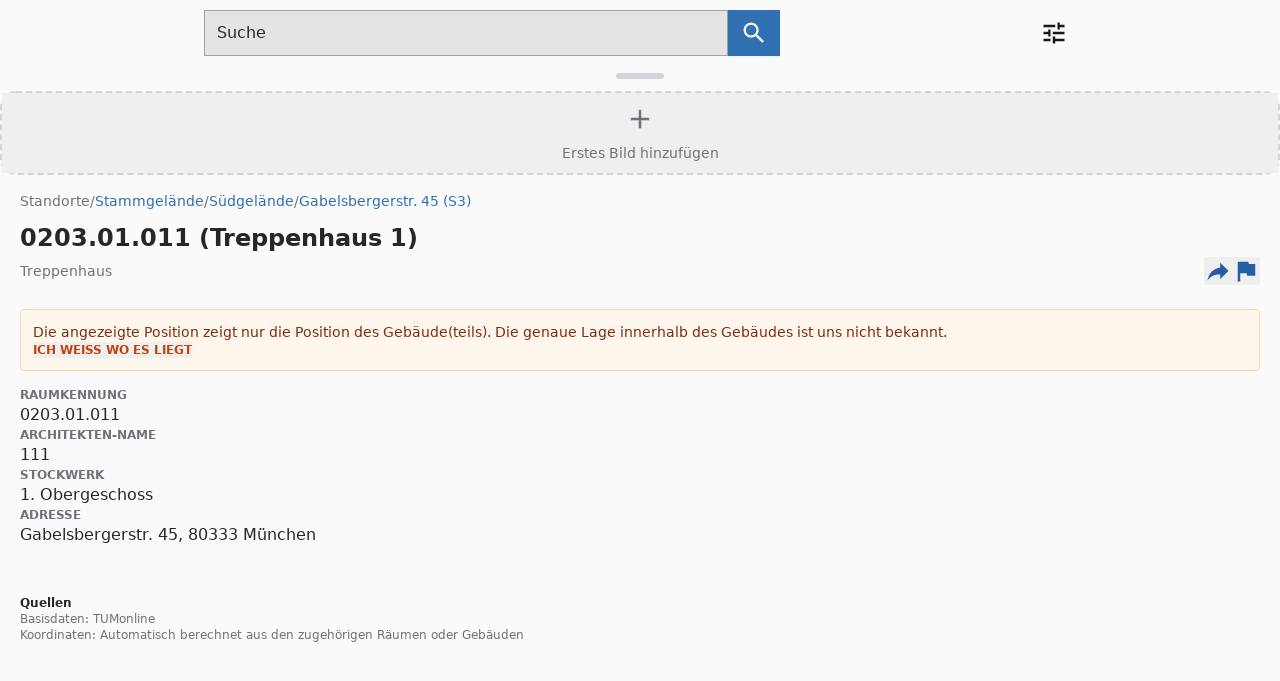

--- FILE ---
content_type: text/html;charset=utf-8
request_url: https://nav.tum.de/room/0203.01.011
body_size: 23892
content:
<!DOCTYPE html><html  lang="de-DE"><head><meta charset="utf-8"><meta name="viewport" content="width=device-width, initial-scale=1"><script type="importmap">{"imports":{"#entry":"/_nuxt/ClyDgpZQ.js"}}</script><title>0203.01.011 (Treppenhaus 1)</title><style>.full-screen-map-wrapper[data-v-4f89d39f] #interactive-legacy-map-container{aspect-ratio:auto!important;width:100%!important;height:100%!important;margin-bottom:0!important}.full-screen-map-wrapper[data-v-4f89d39f] #interactive-legacy-map-container>div{height:100%!important;padding-bottom:0!important}</style><link rel="stylesheet" href="/_nuxt/entry.DR1khTt3.css" crossorigin><link rel="modulepreload" as="script" crossorigin href="/_nuxt/ClyDgpZQ.js"><link rel="modulepreload" as="script" crossorigin href="/_nuxt/CwKDWLW0.js"><link rel="modulepreload" as="script" crossorigin href="/_nuxt/BtxRlIQO.js"><link rel="modulepreload" as="script" crossorigin href="/_nuxt/l5MlJQmR.js"><link rel="modulepreload" as="script" crossorigin href="/_nuxt/C7yoVBWr.js"><link rel="modulepreload" as="script" crossorigin href="/_nuxt/BqGB77km.js"><link rel="modulepreload" as="script" crossorigin href="/_nuxt/BQhwh1_w.js"><link rel="modulepreload" as="script" crossorigin href="/_nuxt/ufFA7tOX.js"><link rel="modulepreload" as="script" crossorigin href="/_nuxt/ODhmBW7d.js"><link rel="modulepreload" as="script" crossorigin href="/_nuxt/DnpQtM4A.js"><link rel="modulepreload" as="script" crossorigin href="/_nuxt/CBT7srYd.js"><link rel="modulepreload" as="script" crossorigin href="/_nuxt/a8F1waS1.js"><link rel="modulepreload" as="script" crossorigin href="/_nuxt/BGcSxbLF.js"><link rel="modulepreload" as="script" crossorigin href="/_nuxt/BVEESnap.js"><link rel="modulepreload" as="script" crossorigin href="/_nuxt/CV8sfB0c.js"><link rel="modulepreload" as="script" crossorigin href="/_nuxt/B2bh5bU6.js"><link rel="modulepreload" as="script" crossorigin href="/_nuxt/zLESZQ7e.js"><link rel="modulepreload" as="script" crossorigin href="/_nuxt/B0mpNLrH.js"><link rel="modulepreload" as="script" crossorigin href="/_nuxt/PAam5L6n.js"><link rel="modulepreload" as="script" crossorigin href="/_nuxt/Do89RH8B.js"><link rel="preload" as="fetch" fetchpriority="low" crossorigin="anonymous" href="/_nuxt/builds/meta/56212454-cbe3-478c-9d50-a8a00e49c884.json"><script type="module" src="/_nuxt/ClyDgpZQ.js" crossorigin></script><link rel="prefetch" as="image" type="image/svg+xml" href="/_nuxt/404_navigatum.CC5xhr4f.svg"><meta name="fediverse:creator" content="@CommanderStorm@chaos.social"><meta name="msapplication-TileColor" content="#0065bd"><meta name="theme-color" content="#ffffff"><meta name="author" content="OpenSource @ TUM e.V. partnering with TUM IT Management"><meta name="copyright" content="GNU General Public License v3.0. Images may be licensed differently."><meta name="robots" content="index, follow"><meta name="rating" content="safe for kids"><meta id="i18n-og-url" property="og:url" content="https://nav.tum.de/room/0203.01.011"><meta name="og:image:alt" content="Navigatum Logo"><meta name="og:image:width" content="1200"><meta name="og:image:height" content="630"><meta name="og:image:mime" content="image/png"><meta name="og:site_name" content="NavigaTUM"><link rel="search" title="searchTitle" type="application/opensearchdescription+xml" href="/.well-known/opensearchdescription.xml"><link rel="apple-touch-icon" sizes="180x180" href="/favicons/apple-touch-icon.png"><link rel="icon" type="image/png" sizes="32x32" href="/favicons/favicon-32x32.png"><link rel="icon" type="image/png" sizes="16x16" href="/favicons/favicon-16x16.png"><link rel="manifest" href="/site.webmanifest"><link rel="mask-icon" href="/favicons/safari-pinned-tab.svg" color="#0065bd"><link rel="me" href="https://chaos.social/@CommanderStorm"><script type="application/ld+json">{
"@context": "https://schema.org",
"@type": "WebSite",
"url": "https://nav.tum.de/",
"potentialAction": [
  {
    "@type": "SearchAction",
    "target": {
      "@type": "EntryPoint",
      "urlTemplate": "https://nav.tum.de/search?q={search_term_string}"
    },
    "query-input": "required name=search_term_string"
  }
]
}</script><script type="application/ld+json">{
"@context": "https://schema.org",
"@type": "Organization",
"url": "https://nav.tum.de/",
"logo": "https://nav.tum.de/logos/org_logo.svg"
}</script><link id="i18n-xd" rel="alternate" href="https://nav.tum.de/room/0203.01.011" hreflang="x-default"><link id="i18n-alt-en" rel="alternate" href="https://nav.tum.de/en/room/0203.01.011" hreflang="en"><link id="i18n-alt-en-US" rel="alternate" href="https://nav.tum.de/en/room/0203.01.011" hreflang="en-US"><link id="i18n-alt-de" rel="alternate" href="https://nav.tum.de/room/0203.01.011" hreflang="de"><link id="i18n-alt-de-DE" rel="alternate" href="https://nav.tum.de/room/0203.01.011" hreflang="de-DE"><link rel="canonical" href="https://nav.tum.de/room/0203.01.011"><meta id="i18n-og" property="og:locale" content="de_DE"><meta id="i18n-og-alt-en-US" property="og:locale:alternate" content="en_US"><meta property="og:title" content="0203.01.011 (Treppenhaus 1)"><meta name="description" content="Details für 0203.01.011 (Treppenhaus 1):
- Raumkennung: 0203.01.011
- Architekten-Name: 111
- Stockwerk: 1. Obergeschoss
- Adresse: Gabelsbergerstr. 45, 80333 München"><meta property="og:description" content="Details für 0203.01.011 (Treppenhaus 1):
- Raumkennung: 0203.01.011
- Architekten-Name: 111
- Stockwerk: 1. Obergeschoss
- Adresse: Gabelsbergerstr. 45, 80333 München"><meta property="og:image" content="https://nav.tum.de/api/locations/0203.01.011/preview"><meta name="twitter:card" content="summary_large_image"><script>"use strict";(()=>{const t=window,e=document.documentElement,c=["dark","light"],n=getStorageValue("localStorage","theme")||"system";let i=n==="system"?u():n;const r=e.getAttribute("data-color-mode-forced");r&&(i=r),l(i),t["__NUXT_COLOR_MODE__"]={preference:n,value:i,getColorScheme:u,addColorScheme:l,removeColorScheme:d};function l(o){const s=""+o+"",a="";e.classList?e.classList.add(s):e.className+=" "+s,a&&e.setAttribute("data-"+a,o)}function d(o){const s=""+o+"",a="";e.classList?e.classList.remove(s):e.className=e.className.replace(new RegExp(s,"g"),""),a&&e.removeAttribute("data-"+a)}function f(o){return t.matchMedia("(prefers-color-scheme"+o+")")}function u(){if(t.matchMedia&&f("").media!=="not all"){for(const o of c)if(f(":"+o).matches)return o}return"light"}})();function getStorageValue(t,e){switch(t){case"localStorage":return window.localStorage.getItem(e);case"sessionStorage":return window.sessionStorage.getItem(e);case"cookie":return getCookie(e);default:return null}}function getCookie(t){const c=("; "+window.document.cookie).split("; "+t+"=");if(c.length===2)return c.pop()?.split(";").shift()}</script></head><body  class="bg-zinc-50"><div id="__nuxt"><!--[--><div></div><!--[--><header class="shadow-black/5 dark:shadow-black/20 bg-zinc-50 fixed top-0 z-20 w-full shadow-md dark:bg-zinc-100"><nav class="mx-auto max-w-4xl"><div class="mx-3 my-2.5 flex place-content-between content-between justify-between gap-x-3 md:gap-x-10 lg:mx-10"><a href="/" class="my-auto hidden lg:block print:!block"><img alt="Navigatum Logo" class="pt-2" width="201" height="32" src="data:image/svg+xml,%3csvg%20xmlns=&#39;http://www.w3.org/2000/svg&#39;%20width=&#39;200.832&#39;%20height=&#39;32.115&#39;%20viewBox=&#39;0%200%2053.137%208.497&#39;%3e%3cg%20stroke-width=&#39;1.306&#39;%3e%3cg%20style=&#39;line-height:1.25&#39;%20fill=&#39;%230065bd&#39;%20stroke-width=&#39;1.886&#39;%20aria-label=&#39;NavigaTUM%20Logo&#39;%20font-family=&#39;Roboto&#39;%20font-size=&#39;64.946&#39;%20font-weight=&#39;400&#39;%20letter-spacing=&#39;0&#39;%20word-spacing=&#39;0&#39;%3e%3cpath%20d=&#39;M12.275%206.6h-.858L8.159%201.607v4.995h-.858V.119h.858l3.267%205.017V.12h.849zM16.63%206.6q-.07-.142-.115-.507-.574.597-1.37.597-.71%200-1.168-.4-.453-.406-.453-1.025%200-.752.569-1.166.573-.418%201.608-.418h.8v-.379q0-.432-.257-.685-.258-.258-.76-.258-.44%200-.738.222-.298.223-.298.539h-.827q0-.36.254-.695.258-.338.693-.534.44-.196.965-.196.83%200%201.302.419.47.414.489%201.144v2.217q0%20.663.169%201.055v.07zm-1.364-.627q.387%200%20.733-.2.347-.2.502-.521v-.988h-.644q-1.511%200-1.511.886%200%20.387.258.605.257.218.662.218zM20.137%205.483l1.191-3.699h.84l-1.724%204.817h-.627l-1.742-4.817h.84zM23.853%206.6h-.823V1.785h.823zm-.89-6.093q0-.2.12-.339.125-.138.365-.138t.365.138q.124.138.124.339%200%20.2-.124.334-.125.133-.365.133t-.364-.133q-.12-.134-.12-.334zM24.968%204.153q0-1.127.52-1.79.52-.668%201.378-.668.88%200%201.373.624l.04-.535h.751v4.701q0%20.935-.555%201.473-.551.54-1.485.54-.52%200-1.017-.223-.498-.223-.76-.61l.426-.494q.53.654%201.294.654.6%200%20.933-.338.338-.339.338-.953V6.12q-.494.57-1.347.57-.844%200-1.369-.681-.52-.681-.52-1.856zm.827.093q0%20.815.333%201.282.333.463.933.463.778%200%201.143-.708V3.084q-.378-.69-1.134-.69-.6%200-.937.468-.338.467-.338%201.384zM33.235%206.6q-.071-.142-.116-.507-.573.597-1.369.597-.71%200-1.169-.4-.453-.406-.453-1.025%200-.752.569-1.166.573-.418%201.609-.418h.8v-.379q0-.432-.258-.685-.258-.258-.76-.258-.44%200-.738.222-.297.223-.297.539h-.827q0-.36.253-.695.258-.338.694-.534.44-.196.964-.196.831%200%201.302.419.471.414.49%201.144v2.217q0%20.663.168%201.055v.07zm-1.365-.627q.387%200%20.734-.2.346-.2.502-.521v-.988h-.645q-1.51%200-1.51.886%200%20.387.257.605.258.218.662.218zM39.826.823h-2.08V6.6h-.85V.823h-2.075V.119h5.005zM45.35.12v4.406q-.004.917-.578%201.5-.568.584-1.546.655l-.227.009q-1.062%200-1.693-.574-.631-.575-.64-1.58V.118h.844v4.39q0%20.703.387%201.095.387.387%201.102.387.725%200%201.107-.387.386-.388.386-1.09V.118zM47.8.12l2.115%205.288L52.03.119h1.107v6.482h-.853V4.077l.08-2.724L50.239%206.6h-.653l-2.12-5.235.084%202.71v2.525h-.853V.119z&#39;/%3e%3c/g%3e%3cg%20transform=&#39;matrix(.76483%200%200%20.76603%2078.289%20-128.686)&#39;%3e%3cpath%20fill=&#39;none&#39;%20stroke=&#39;%230065bd&#39;%20stroke-width=&#39;.98&#39;%20d=&#39;M-99.252%20175.947c-1.118-1.84-1.398-1.857-2.285-3.464-.886-1.606.035-3.942%202.285-4.003%202.25.06%203.17%202.397%202.284%204.003-.887%201.607-1.167%201.625-2.284%203.464z&#39;/%3e%3ccircle%20cx=&#39;-99.259&#39;%20cy=&#39;171.104&#39;%20r=&#39;.741&#39;%20fill=&#39;%230064c6&#39;/%3e%3c/g%3e%3c/g%3e%3c/svg%3e"></a><div class="my-auto max-w-xl flex-grow lg:col-span-3 print:!hidden"><!--[--><!--[--><form action="/search" autocomplete="off" method="GET" role="search" class="flex flex-row"><div class="bg-zinc-200 border-zinc-400 flex flex-grow flex-row rounded-s-sm border focus-within:outline focus-within:outline-2 focus-within:outline-offset-1 focus-within:outline-blue-600"><textarea id="search" cols="1" rows="1" title="Suchfeld" aria-autocomplete="both" aria-haspopup="false" autocapitalize="off" autocomplete="off" spellcheck="false" maxlength="2048" name="q" type="text" class="text-zinc-800 flex-grow resize-none bg-transparent py-2.5 pe-5 ps-3 font-semibold placeholder:text-zinc-800 focus-within:placeholder:text-zinc-500 placeholder:font-normal focus:outline-0" placeholder="Suche" aria-label="Suchfeld"></textarea></div><button type="submit" class="bg-blue-500 rounded-e-sm px-3 py-1 text-xs font-semibold shadow-sm hover:bg-blue-600 focus-visible:outline focus-visible:outline-2 focus-visible:outline-offset-1 focus-visible:outline-blue-600" aria-label="Suche nach dem im Suchfeld eingetragenen Raum" title="Go"><svg width="28" height="28" viewbox="0 0 24 24" class="inline-block text-zinc-100 my-auto"><path fill="currentColor" d="M9.5,3A6.5,6.5 0 0,1 16,9.5C16,11.11 15.41,12.59 14.44,13.73L14.71,14H15.5L20.5,19L19,20.5L14,15.5V14.71L13.73,14.44C12.59,15.41 11.11,16 9.5,16A6.5,6.5 0 0,1 3,9.5A6.5,6.5 0 0,1 9.5,3M9.5,5C7,5 5,7 5,9.5C5,12 7,14 9.5,14C12,14 14,12 14,9.5C14,7 12,5 9.5,5Z"></path></svg></button></form><span></span><!--]--><!--]--></div><div class="relative my-auto flex-shrink-0 xl:absolute xl:right-5 xl:top-3 print:!hidden"><div><button id="preferences" class="focusable relative flex rounded-full bg-transparent p-2 text-sm ring-2 ring-white ring-opacity-0 hover:bg-zinc-100/10 hover:ring-opacity-20 focus:outline-none focus:ring-opacity-100"><span class="absolute -inset-1.5"></span><span class="sr-only">Open preferences menu</span><svg width="28" height="28" viewbox="0 0 24 24" class="inline-block text-zinc-900"><path fill="currentColor" d="M3,17V19H9V17H3M3,5V7H13V5H3M13,21V19H21V17H13V15H11V21H13M7,9V11H3V13H7V15H9V9H7M21,13V11H11V13H21M15,9H17V7H21V5H17V3H15V9Z"></path></svg></button><span></span></div></div></div></nav></header><main class=""><!--[--><!--[--><div class="h-screen flex flex-col overflow-hidden bg-zinc-50" data-v-4f89d39f><div class="relative flex-1 flex flex-col md:flex-row overflow-hidden pt-[65px]" data-v-4f89d39f><div class="max-md:max-h-[50vh] bg-zinc-50 z-20 flex flex-col border-zinc-200 transition-all duration-300 ease-in-out md:relative md:w-[60%] lg:w-[40%] xl:w-[35%] md:max-w-[40rem] md:h-full md:border-r md:shadow-none max-md:absolute max-md:inset-x-0 max-md:bottom-0 max-md:shadow-[0_-4px_6px_-1px_rgba(0,0,0,0.1)] max-md:rounded-t-2xl" data-v-4f89d39f><button type="button" aria-expanded="true" aria-controls="sheet-content" aria-label="Detailansicht umschalten" class="cursor-grab md:hidden flex w-full justify-center pt-2 pb-2 shrink-0 bg-zinc-50" data-v-4f89d39f><div class="bg-zinc-300 w-12 h-1.5 rounded-full" data-v-4f89d39f></div></button><div id="sheet-content" class="overflow-y-auto flex-1 p-0 scrollbar-thin flex flex-col" data-v-4f89d39f><!--[--><div class="shrink-0"><div class="mt-1 bg-zinc-100 shrink-0 group hover:border-zinc-400 hover:bg-zinc-200 border-2 rounded-2xl border-dashed border-zinc-300 md:m-2 md:mb-0"><button type="button" class="h-20 w-full flex flex-col items-center justify-center text-zinc-500 group-hover:text-zinc-700 group-hover:border-zinc-400 transition-colors"><svg width="32" height="32" viewbox="0 0 24 24" class="inline-block mb-2"><path fill="currentColor" d="M19,13H13V19H11V13H5V11H11V5H13V11H19V13Z"></path></svg><span class="text-sm font-medium">Erstes Bild hinzufügen</span></button></div></div><div class="px-5 pb-8 pt-4 bg-zinc-50"><ol vocab="https://schema.org/" typeof="BreadcrumbList" class="flex flex-row flex-wrap gap-2 text-sm mb-2"><!--[--><!--[--><!----><li property="itemListElement" typeof="ListItem"><a href="/" class="focusable rounded-sm hover:underline visited:text-zinc-500 hover:text-zinc-600 text-zinc-500" property="item" typeof="WebPage"><span property="name">Standorte</span></a><meta property="position" content="1"></li><!--]--><!--[--><span aria-hidden="true" class="text-zinc-500">/</span><li property="itemListElement" typeof="ListItem"><a href="/view/stammgelaende" class="focusable rounded-sm hover:underline visited:text-blue-500 hover:text-blue-600 text-blue-500" property="item" typeof="WebPage"><span property="name">Stammgelände</span></a><meta property="position" content="2"></li><!--]--><!--[--><span aria-hidden="true" class="text-zinc-500">/</span><li property="itemListElement" typeof="ListItem"><a href="/view/suedgelaende" class="focusable rounded-sm hover:underline visited:text-blue-500 hover:text-blue-600 text-blue-500" property="item" typeof="WebPage"><span property="name">Südgelände</span></a><meta property="position" content="3"></li><!--]--><!--[--><span aria-hidden="true" class="text-zinc-500">/</span><li property="itemListElement" typeof="ListItem"><a href="/view/0203" class="focusable rounded-sm hover:underline visited:text-blue-500 hover:text-blue-600 text-blue-500" property="item" typeof="WebPage"><span property="name">Gabelsbergerstr. 45 (S3)</span></a><meta property="position" content="4"></li><!--]--><!--]--></ol><div class="group flex py-1 rounded transition-colors flex-row items-center gap-2"><h1 class="text-zinc-800 text-2xl font-bold leading-tight">0203.01.011 (Treppenhaus 1)</h1><!----></div><div class="flex flex-wrap items-center justify-between gap-y-2 mb-6"><span class="text-zinc-500 text-sm font-medium">Treppenhaus</span><div class="flex flex-row items-center gap-3"><!----><!--[--><button type="button" title="Externe Links" aria-label="Externe Links und optionen diese seite zu teilen" class="focusable rounded-sm"><svg width="28" height="28" viewbox="0 0 24 24" class="inline-block text-blue-600 hover:text-blue-900"><path fill="currentColor" d="M21,12L14,5V9C7,10 4,15 3,20C5.5,16.5 9,14.9 14,14.9V19L21,12Z"></path></svg></button><span></span><!--]--><button type="button" class="focusable rounded-sm" title="Problem melden oder Änderung vorschlagen" data-cy="open-feedback-details"><svg width="28" height="28" viewbox="0 0 24 24" class="inline-block text-blue-600 hover:text-blue-900"><path fill="currentColor" d="M14.4,6L14,4H5V21H7V14H12.6L13,16H20V6H14.4Z"></path></svg></button></div></div><div class="flex flex-col gap-2 mb-4"><div class="text-orange-900 bg-orange-50 border border-orange-200 rounded p-3 text-sm flex flex-col gap-2"><span>Die angezeigte Position zeigt nur die Position des Gebäude(teils). Die genaue Lage innerhalb des Gebäudes ist uns nicht bekannt.</span><button type="button" class="text-orange-700 hover:text-orange-900 text-xs font-bold uppercase self-start">Ich weiß wo es liegt</button></div><!----><!----></div><div class="mb-8"><div class="text-zinc-800 flex flex-col gap-3"><!--[--><p class="flex flex-col"><span class="text-zinc-500 text-xs font-semibold uppercase">Raumkennung</span><span>0203.01.011</span><!----></p><p class="flex flex-col"><span class="text-zinc-500 text-xs font-semibold uppercase">Architekten-Name</span><span>111</span><!----></p><p class="flex flex-col"><span class="text-zinc-500 text-xs font-semibold uppercase">Stockwerk</span><span>1. Obergeschoss</span><!----></p><p class="flex flex-col"><span class="text-zinc-500 text-xs font-semibold uppercase">Adresse</span><span>Gabelsbergerstr. 45, 80333 München</span><!----></p><!--]--><!----></div></div><div class="flex flex-col gap-6"><!----><span></span><div class="text-xs text-zinc-400 mt-4"><h2 class="text-md text-zinc-800 font-semibold">Quellen</h2><div class="text-zinc-500 text-xs"><p>Basisdaten: <!--[--><span><a href="https://campus.tum.de/tumonline/ee/ui/ca2/app/desktop/#/pl/ui/$ctx/wbRaum.editRaum?pRaumNr=67593" rel="noopener noreferrer">TUMonline</a><!----></span><!--]--><!----></p><!----><p>Koordinaten: <!----><!----><span>Automatisch berechnet aus den zugehörigen Räumen oder Gebäuden</span></p></div></div></div></div><!--]--></div></div><div class="max-md:bottom-[50vh] max-md:top-[65px] absolute z-0 md:relative md:flex-1 w-full full-screen-map-wrapper" data-v-4f89d39f><span data-v-4f89d39f></span></div></div></div><span data-v-4f89d39f></span><!--]--><!--]--></main><!--]--><!--]--></div><div id="teleports"></div><script>window.__NUXT__={};window.__NUXT__.config={public:{calendarURL:"https://nav.tum.de",apiURL:"https://nav.tum.de",cdnURL:"https://nav.tum.de",feedbackURL:"https://nav.tum.de",mdc:{components:{prose:true,map:{}},headings:{anchorLinks:{h1:false,h2:true,h3:true,h4:true,h5:false,h6:false}},highlight:{noApiRoute:true,highlighter:"shiki",theme:{default:"github-light",dark:"github-dark"},shikiEngine:"oniguruma",langs:["js","jsx","json","ts","tsx","vue","css","html","bash","md","mdc","yaml"]}},i18n:{baseUrl:"https://nav.tum.de",defaultLocale:"de",rootRedirect:"",redirectStatusCode:302,skipSettingLocaleOnNavigate:false,locales:[{code:"en",language:"en-US",iso:"en-US"},{code:"de",language:"de-DE",iso:"de-DE"}],detectBrowserLanguage:{alwaysRedirect:false,cookieCrossOrigin:false,cookieDomain:"",cookieKey:"lang",cookieSecure:false,fallbackLocale:"",redirectOn:"root",useCookie:true},experimental:{localeDetector:"",typedPages:true,typedOptionsAndMessages:false,alternateLinkCanonicalQueries:true,devCache:false,cacheLifetime:"",stripMessagesPayload:false,preload:false,strictSeo:false,nitroContextDetection:true,httpCacheDuration:10},domainLocales:{en:{domain:""},de:{domain:""}}},content:{wsUrl:""}},app:{baseURL:"/",buildId:"56212454-cbe3-478c-9d50-a8a00e49c884",buildAssetsDir:"/_nuxt/",cdnURL:""}}</script><script type="application/json" data-nuxt-data="nuxt-app" data-ssr="true" id="__NUXT_DATA__">[["ShallowReactive",1],{"data":2,"state":118,"once":141,"_errors":142,"serverRendered":122,"path":109},["ShallowReactive",3],{"$fzgooSKc7Apr0jGEzw2QCgcmNYf2sYaq5q2r2l9mn51o":4,"$fWu5d7pOBHfONFAjvZWMo-nl4wwpieqyEsEsFukvDDgk":61},{"sections":5,"time_ms":60},[6,32],{"facet":7,"entries":8,"n_visible":30,"estimatedTotalHits":31},"sites_buildings",[9,14,19,22,25],{"id":10,"type":11,"name":12,"subtext":13},"mw","joined_building","Maschinenwesen (MW)","Gebäudekomplex",{"id":15,"type":16,"name":17,"subtext":18},"wzw","campus","Campus Weihenstephan (Freising)","Campus",{"id":20,"type":11,"name":21,"subtext":13},"mi","Fakultät Mathematik & Informatik (FMI oder MI)",{"id":23,"type":11,"name":24,"subtext":13},"chemie","Chemie",{"id":26,"type":27,"name":28,"subtext":29},"wzw-extern","area","School of of Life Sciences Außenstellen","Gebiet / Gruppe von Gebäuden",5,428,{"facet":33,"entries":34,"n_visible":30,"estimatedTotalHits":59},"rooms",[35,41,46,50,55],{"id":36,"type":37,"name":38,"subtext":39,"subtext_bold":40},"0509.EG.980","room","0509.EG.980 (Audimax, Werner-von-Siemens-Hörsaal)","stammgelände, Wienandsbau (Z9)","0980@0509",{"id":42,"type":37,"name":43,"subtext":44,"subtext_bold":45},"8120.EG.001","8120.EG.001 (Hörsaal im Galileo)","garching, Galileo","Hörsaal@8120",{"id":47,"type":37,"name":48,"subtext":44,"subtext_bold":49},"8120.01.101","8120.01.101 (Audimax im Galileo)","Audimax@8120",{"id":51,"type":37,"name":52,"subtext":53,"subtext_bold":54},"0101.02.179","0101.02.179 (Wilhelm-Nusselt-Hörsaal)","stammgelände, U-Trakt (N1)","N1179@0101",{"id":56,"type":37,"name":57,"subtext":53,"subtext_bold":58},"0101.02.189","0101.02.189 (Hans-Piloty-Hörsaal)","N1189@0101",1000,0,{"id":62,"type":37,"type_common_name":63,"name":64,"aliases":65,"parents":67,"parent_names":72,"props":77,"ranking_factors":102,"sources":104,"redirect_url":109,"coords":110,"maps":115,"sections":117},"0203.01.011","Treppenhaus","0203.01.011 (Treppenhaus 1)",[66],"111@0203",[68,69,70,71],"root","stammgelaende","suedgelaende","0203",[73,74,75,76],"Standorte","Stammgelände","Südgelände","Gabelsbergerstr. 45 (S3)",{"operator":78,"computed":83,"floors":96},{"id":79,"url":80,"code":81,"name":82},19691,"https://campus.tum.de/tumonline/webnav.navigate_to?corg=19691","TUZVZA4","Immobilien (ZA 4)",[84,87,90,93],{"name":85,"text":62,"extra":86},"Raumkennung",null,{"name":88,"text":89,"extra":86},"Architekten-Name","111",{"name":91,"text":92,"extra":86},"Stockwerk","1. Obergeschoss",{"name":94,"text":95,"extra":86},"Adresse","Gabelsbergerstr. 45, 80333 München",[97],{"id":98,"short_name":99,"name":92,"tumonline":100,"type":101},1,"1","01","upper",{"rank_combined":98,"rank_type":103,"rank_usage":98},100,{"base":105},[106],{"name":107,"url":108},"TUMonline","https://campus.tum.de/tumonline/ee/ui/ca2/app/desktop/#/pl/ui/$ctx/wbRaum.editRaum?pRaumNr=67593","/room/0203.01.011",{"lat":111,"lon":112,"source":113,"accuracy":114},48.14783448205959,11.566677607294762,"inferred","building",{"default":116},"interactive",{},["Reactive",119],{"$scolor-mode":120,"$si18n:cached-locale-configs":124,"$si18n:resolved-locale":129,"$seditProposal":130,"$sfeedback":138},{"preference":121,"value":121,"unknown":122,"forced":123},"system",true,false,{"en":125,"de":127},{"fallbacks":126,"cacheable":122},[],{"fallbacks":128,"cacheable":122},[],"",{"open":123,"selected":131,"data":132,"locationPicker":134,"imageUpload":135},{"id":86,"name":86},{"additional_context":129,"edits":133},{},{"open":123,"lat":60,"lon":60},{"open":123,"selectedFile":86,"metadata":136},{"author":129,"license":137},{"text":129,"url":129},{"open":123,"data":139},{"category":140,"subject":129,"body":129,"deletion_requested":123},"general",["Set"],["ShallowReactive",143],{"$fzgooSKc7Apr0jGEzw2QCgcmNYf2sYaq5q2r2l9mn51o":-1,"$fWu5d7pOBHfONFAjvZWMo-nl4wwpieqyEsEsFukvDDgk":-1}]</script></body></html>

--- FILE ---
content_type: text/javascript; charset=utf-8
request_url: https://nav.tum.de/_nuxt/CBT7srYd.js
body_size: 9102
content:
const __vite__mapDeps=(i,m=__vite__mapDeps,d=(m.f||(m.f=["./Cwzg9fX9.js","./IgtIv83S.js","./ClyDgpZQ.js","./entry.DR1khTt3.css","./DvuW9gkv.js","./DJO85c30.js","./CqMvI22u.js","./B_N1ih71.js","./C7yoVBWr.js","./PAam5L6n.js","./zLESZQ7e.js","./6oiS1imv.js","./ODhmBW7d.js","./a8F1waS1.js","./DnpQtM4A.js","./CV8sfB0c.js","./B2bh5bU6.js","./CalendarModal.CeRO2tqB.css","./DEIvFrld.js","./eVByMHvT.js","./BGcSxbLF.js","./BVEESnap.js","./EditProposalModal.Bxb8YSlF.css","./fhp3B3fd.js","./B0mpNLrH.js","./DetailsImageSlideshowModal.CwzCx7Yh.css"])))=>i.map(i=>d[i]);
import{A as e,An as t,At as n,Bt as r,Cn as i,Dn as a,En as o,F as s,Ft as c,Gn as l,Gt as u,Hn as d,It as f,J as p,Jn as m,Jt as h,Kt as g,M as _,N as v,Nt as y,On as b,Ot as x,P as S,Rt as C,Sr as w,Tn as T,Tr as E,W as D,X as O,Xt as k,Yt as A,_n as j,at as M,gn as ee,ir as N,jn as P,jt as te,kn as F,kt as I,lr as L,lt as R,mt as z,nr as ne,pr as B,qn as V,qt as re,rr as ie,rt as H,t as ae,tn as U,tr as oe,w as W,wn as G,xr as K,yn as q,zn as J}from"#entry";import{t as se}from"./DnpQtM4A.js";import{t as Y}from"./a8F1waS1.js";import{p as ce}from"./zLESZQ7e.js";import{t as X}from"./CV8sfB0c.js";import{t as le}from"./B0mpNLrH.js";import{a as ue,i as de,n as fe,t as pe}from"./PAam5L6n.js";import{n as me,t as Z}from"./BVEESnap.js";import{n as he,t as ge}from"./BGcSxbLF.js";import{t as _e}from"./Do89RH8B.js";var Q=me(),ve=class extends Q.Evented{_container=document.createElement(`div`);controls=[];containers=[];map=void 0;constructor(e){super(),this.controls=e}onAdd(e){this.map=e,this._container.className=`maplibregl-ctrl maplibregl-ctrl-group`;for(let t of this.controls){let n=t.onAdd(e);this.containers.push(n),n.querySelectorAll(`button`).forEach(e=>{this._container.appendChild(e)})}return this._container}onRemove(){if(this.map)for(let e of this.controls)e.onRemove?.(this.map);for(let e of this.containers)e.remove();this._container&&this._container.remove()}},ye=t(()=>u(()=>import(`./Cwzg9fX9.js`),__vite__mapDeps([0,1,2,3]),import.meta.url).then(e=>e.default||e)),be=P({__name:`DetailsInteractiveMap`,props:{coords:{},type:{},maps:{},id:{},floors:{}},setup(e){let t=e,n=B(void 0),r=B(void 0),s=B(new he),c=i(()=>t.type===`building`?17:t.type===`room`?18:16),u=B(!1);function f(){if(!Z)return;let e=()=>{if(document.getElementById(`interactive-legacy-map`)&&(document.getElementById(`interactive-legacy-map`)?.classList.contains(`maplibregl-map`)?r.value?.remove():(n.value=m(`interactive-legacy-map`),document.getElementById(`interactive-legacy-map`)?.classList.remove(`loading`))),n.value!==void 0){let e=new Q.Marker({element:p()});e.setLngLat([t.coords.lon,t.coords.lat]),e.addTo(n.value),r.value=e}n.value?.flyTo({center:[t.coords.lon,t.coords.lat],zoom:c.value,speed:1,maxDuration:2e3})};document.querySelector(`#interactive-legacy-map .maplibregl-canvas`)?e():J(e)}function p(e=0){let t=document.createElement(`div`),n=document.createElement(`span`);n.style.filter=`hue-rotate(${e}deg)`,n.classList.add(`marker`),n.classList.add(`marker-pin`),t.appendChild(n);let r=document.createElement(`span`);return r.classList.add(`marker`),r.classList.add(`marker-shadow`),t.appendChild(r),t}function m(e){let n=new Q.Map({container:e,hash:!1,canvasContextAttributes:{antialias:!0,preserveDrawingBuffer:!1},style:`https://nav.tum.de/martin/style/navigatum-basemap.json`,center:[11.5748,48.14],zoom:11,validateStyle:!1,maplibreLogo:!0});return n.on(`load`,()=>{u.value=!0;let e=window.matchMedia(`only screen and (max-width: 480px)`).matches,r=new Q.FullscreenControl;n.addControl(r,`top-right`);let i=[];if(e||i.push(new Q.NavigationControl({showCompass:!1})),i.push(new Q.GeolocateControl({positionOptions:{enableHighAccuracy:!0},trackUserLocation:!0})),n.addControl(new ve(i),`top-right`),t.floors&&t.floors.length>0){let e=t.floors.map(e=>e.id);s.value.setAvailableFloors(e),t.floors.length===1&&s.value.setLevel(e[0]||null)}}),n.addControl(s.value,`top-left`),s.value.on(`level-changed`,e=>{e.level!==null&&n&&n.getZoom()<17&&n.easeTo({zoom:17,duration:2e3})}),n}return d(()=>{J(()=>{let e=25;function t(){document.getElementById(`interactive-legacy-map`)===null?(console.info(`'mounted' called, but page is not mounted yet. Retrying map-load in ${e}ms`),setTimeout(t,e),e*=1.5):(f(),window.scrollTo({top:0,behavior:`auto`}))}t()})}),(e,t)=>{let n=Y,r=ye;return l(),a(`div`,{id:`interactive-legacy-map-container`,class:w([`mb-2.5 aspect-4/3 print:!hidden relative`,{"dark:bg-black bg-white border-zinc-300 border":K(Z),"bg-red-300 text-red-950":!K(Z)}])},[K(Z)&&!K(u)?(l(),T(n,{key:0,class:`h-12 w-12 text-blue-500 absolute top-1/2 left-1/2 -translate-x-1/2 -translate-y-1/2 z-10`})):o(``,!0),K(Z)?(l(),a(`div`,{key:1,id:`interactive-legacy-map`,class:w([`absolute !h-full !w-full transition-opacity duration-300`,{"opacity-0":!K(u)}])},null,2)):(l(),T(r,{key:2}))],2)}}}),xe=Object.assign(be,{__name:`DetailsInteractiveMap`}),Se={key:0,"aria-hidden":`true`,class:`text-zinc-500`},Ce={property:`itemListElement`,typeof:`ListItem`},we={property:`name`},Te=[`content`],Ee=P({__name:`BreadcrumbList`,props:{items:{},class:{default:``}},setup(e){let t=e;return(e,r)=>{let i=n;return l(),a(`ol`,{vocab:`https://schema.org/`,typeof:`BreadcrumbList`,class:w([`flex flex-row flex-wrap gap-2 text-sm`,t.class])},[(l(!0),a(q,null,V(t.items,(e,t)=>(l(),a(q,{key:e.to},[t>0?(l(),a(`span`,Se,`/`)):o(``,!0),G(`li`,Ce,[F(i,{to:e.to,property:`item`,typeof:`WebPage`,class:w([`focusable rounded-sm hover:underline`,{"visited:text-blue-500":t>0,"visited:text-zinc-500":t===0,"hover:text-blue-600":t>0,"hover:text-zinc-600":t===0,"text-blue-500":t>0,"text-zinc-500":t===0}])},{default:N(()=>[G(`span`,we,E(e.name),1)]),_:2},1032,[`to`,`class`]),G(`meta`,{property:`position`,content:`${t+1}`},null,8,Te)])],64))),128))],2)}}}),De=Object.assign(Ee,{__name:`BreadcrumbList`}),Oe=t(()=>u(()=>import(`./DvuW9gkv.js`),__vite__mapDeps([4,5,2,3]),import.meta.url).then(e=>e.default||e)),ke=[`title`,`aria-label`],Ae={class:`flex flex-col gap-5`},je={class:`flex flex-col gap-2`},Me={class:`text-md text-zinc-600 font-semibold`},Ne={class:`flex flex-col gap-2`},Pe={class:`text-md text-zinc-600 font-semibold`},Fe={class:`flex flex-col gap-2`},Ie={class:`text-md text-zinc-600 font-semibold`},Le={class:`flex justify-center`},Re=[`src`,`alt`],ze=P({__name:`ShareButton`,props:{coords:{},name:{},id:{}},setup(e){let t=e,n=k(),u=i(()=>`https://nav.tum.de${n.fullPath}`),{t:d}=c({useScope:`local`}),{copy:f,copied:p,isSupported:m}=fe({source:u}),{share:h,isSupported:g}=de(),_=U(),v=B(!1),y=()=>({title:t.name,text:document.title,url:u.value}),C=i(()=>`${_.public.apiURL}/api/locations/${t.id}/qr-code`);return(t,n)=>{let i=x,c=I,u=Oe,_=r;return l(),a(q,null,[G(`button`,{type:`button`,title:K(d)(`external_link`),"aria-label":K(d)(`sharing_options`),class:`focusable rounded-sm`,onClick:n[0]||=e=>v.value=!0},[F(i,{path:K(z),size:28,class:`text-blue-600 hover:text-blue-900`},null,8,[`path`])],8,ke),F(_,null,{default:N(()=>[F(u,{modelValue:K(v),"onUpdate:modelValue":n[3]||=e=>L(v)?v.value=e:null,title:K(d)(`share`)},{default:N(()=>[G(`div`,Ae,[G(`div`,je,[G(`h3`,Me,E(K(d)(`open_in`)),1),F(c,{variant:`link`,to:`https://www.google.com/maps/search/?api=1&query=${e.coords.lat}%2C${e.coords.lon}`},{default:N(()=>[...n[4]||=[b(`Google Maps `,-1)]]),_:1},8,[`to`]),F(c,{variant:`link`,to:`https://www.openstreetmap.org/?mlat=${e.coords.lat}&mlon=${e.coords.lon}#map=17/${e.coords.lat}/${e.coords.lon}&layers=T`},{default:N(()=>[...n[5]||=[b(`OpenStreetMap `,-1)]]),_:1},8,[`to`]),F(c,{variant:`link`,to:`geo:${e.coords.lat},${e.coords.lon}`},{default:N(()=>[b(E(K(d)(`other_app`)),1)]),_:1},8,[`to`])]),G(`div`,Ne,[G(`h3`,Pe,E(K(d)(`share`)),1),K(g)?(l(),T(c,{key:0,variant:`primary`,onClick:n[1]||=e=>K(h)(y)},{default:N(()=>[K(p)?(l(),T(i,{key:0,path:K(z),size:24,class:`my-auto h-4 w-4`},null,8,[`path`])):o(``,!0),b(` `+E(K(d)(`share_link`)),1)]),_:1})):o(``,!0),K(m)?(l(),T(c,{key:1,variant:`primary`,onClick:n[2]||=e=>K(f)()},{default:N(()=>[K(p)?(l(),T(i,{key:0,path:K(s),size:24,class:`my-auto h-4 w-4`},null,8,[`path`])):(l(),T(i,{key:1,path:K(S),size:24,class:`my-auto h-4 w-4`},null,8,[`path`])),b(` `+E(K(p)?K(d)(`copied`):K(d)(`copy_link`)),1)]),_:1})):o(``,!0)]),G(`div`,Fe,[G(`h3`,Ie,E(K(d)(`qr_code`)),1),G(`div`,Le,[G(`img`,{src:K(C),alt:K(d)(`qr_code_alt`),width:`500`,height:`500`,class:`bg-zinc-50 w-100 max-w-64`},null,8,Re)])])])]),_:1},8,[`modelValue`,`title`])]),_:1})],64)}}});function Be(e){let t=e;t.__i18n=t.__i18n||[],t.__i18n.push({locale:``,resource:{de:{copied:{t:0,b:{t:2,i:[{t:3}],s:`Kopiert`}},copy_link:{t:0,b:{t:2,i:[{t:3}],s:`Link kopieren`}},open_in:{t:0,b:{t:2,i:[{t:3}],s:`Öffnen in`}},other_app:{t:0,b:{t:2,i:[{t:3}],s:`Andere App ...`}},external_link:{t:0,b:{t:2,i:[{t:3}],s:`Externe Links`}},sharing_options:{t:0,b:{t:2,i:[{t:3}],s:`Externe Links und optionen diese seite zu teilen`}},share:{t:0,b:{t:2,i:[{t:3}],s:`Teilen`}},share_link:{t:0,b:{t:2,i:[{t:3}],s:`Teilen mit ...`}},qr_code:{t:0,b:{t:2,i:[{t:3}],s:`QR-Code`}},qr_code_alt:{t:0,b:{t:2,i:[{t:3}],s:`QR-Code für diese Seite`}}},en:{copied:{t:0,b:{t:2,i:[{t:3}],s:`Copied`}},copy_link:{t:0,b:{t:2,i:[{t:3}],s:`Copy link`}},open_in:{t:0,b:{t:2,i:[{t:3}],s:`Open in`}},other_app:{t:0,b:{t:2,i:[{t:3}],s:`Other app ...`}},external_link:{t:0,b:{t:2,i:[{t:3}],s:`External links`}},sharing_options:{t:0,b:{t:2,i:[{t:3}],s:`External links and options to share this page`}},share:{t:0,b:{t:2,i:[{t:3}],s:`Share`}},share_link:{t:0,b:{t:2,i:[{t:3}],s:`Share with ...`}},qr_code:{t:0,b:{t:2,i:[{t:3}],s:`QR Code`}},qr_code_alt:{t:0,b:{t:2,i:[{t:3}],s:`QR code for this page`}}}}})}typeof Be==`function`&&Be(ze);var Ve=Object.assign(ze,{__name:`ShareButton`}),He=[`title`],Ue=P({__name:`DetailsFeedbackButton`,setup(e){let t=k(),n=ae(),{t:r}=c({useScope:`local`});return(e,i)=>{let o=x;return l(),a(`button`,{type:`button`,class:`focusable rounded-sm`,title:K(r)(`feedback`),"data-cy":`open-feedback-details`,onClick:i[0]||=()=>{K(n).open=!0,K(n).data={category:`entry`,subject:`[${K(t).params.id}]: `,body:``,deletion_requested:!1}}},[F(o,{path:K(D),size:28,class:`text-blue-600 hover:text-blue-900`},null,8,[`path`])],8,He)}}});function We(e){let t=e;t.__i18n=t.__i18n||[],t.__i18n.push({locale:``,resource:{de:{feedback:{t:0,b:{t:2,i:[{t:3}],s:`Problem melden oder Änderung vorschlagen`}}},en:{feedback:{t:0,b:{t:2,i:[{t:3}],s:`Report issue or suggest changes`}}}}})}typeof We==`function`&&We(Ue);var Ge=Object.assign(Ue,{__name:`DetailsFeedbackButton`}),Ke=t(()=>u(()=>import(`./DvuW9gkv.js`),__vite__mapDeps([4,5,2,3]),import.meta.url).then(e=>e.default||e)),qe={key:0,class:`popover`},Je={class:`popover-container`},Ye={class:`rounded shadow`},Xe={key:0,class:`card-header`},Ze={class:`card-body`},Qe={key:1,class:`card-footer`},$e=[`aria-label`],et={key:0},tt={key:1},nt=P({__name:`TinyModal`,props:{content:{}},setup(e){let t=e,{t:n}=c({useScope:`local`}),i=pe({xs:0,sm:601,md:841,lg:961,xl:1281}).greaterOrEqual(`md`),s=B(!1);return(e,c)=>{let u=Ke,d=r;return K(i)?(l(),a(`div`,qe,[m(e.$slots,`icon`),G(`div`,Je,[G(`div`,Ye,[t.content.title?(l(),a(`div`,Xe,E(t.content.title),1)):o(``,!0),G(`div`,Ze,E(t.content.body),1),t.content.footer?(l(),a(`div`,Qe,E(t.content.footer),1)):o(``,!0)])])])):(l(),a(q,{key:1},[G(`a`,{class:`cursor-pointer`,"aria-label":K(n)(`show_more_information`),onClick:c[0]||=()=>s.value=!0},[m(e.$slots,`icon`)],8,$e),F(d,null,{default:N(()=>[F(u,{modelValue:K(s),"onUpdate:modelValue":c[1]||=e=>L(s)?s.value=e:null,title:t.content.title||``},{default:N(()=>[t.content.body?(l(),a(`p`,et,E(t.content.body),1)):o(``,!0),t.content.footer?(l(),a(`p`,tt,E(t.content.footer),1)):o(``,!0)]),_:1},8,[`modelValue`,`title`])]),_:1})],64))}}});function rt(e){let t=e;t.__i18n=t.__i18n||[],t.__i18n.push({locale:``,resource:{de:{show_more_information:{t:0,b:{t:2,i:[{t:3}],s:`Mehr Informationen anzeigen`}}},en:{show_more_information:{t:0,b:{t:2,i:[{t:3}],s:`Show more information`}}}}})}typeof rt==`function`&&rt(nt);var it=Object.assign(nt,{__name:`TinyModal`}),at={key:0,class:`text-zinc-800 flex flex-col gap-3`},ot={class:`text-zinc-500 text-xs font-semibold uppercase`},st={key:0,class:`flex flex-col gap-1.5`},ct={key:0,class:`print:!hidden`},lt={key:1},$=P({__name:`DetailsPropertyTable`,props:{props:{},id:{},name:{},navigationEnabled:{type:Boolean}},setup(e){let{t}=c({useScope:`local`});return(n,r)=>{let i=x,s=it,c=I;return e.props.links||e.props.computed||e.navigationEnabled?(l(),a(`div`,at,[(l(!0),a(q,null,V(e.props.computed,e=>(l(),a(`p`,{key:e.name,class:`flex flex-col`},[G(`span`,ot,E(e.name),1),G(`span`,null,E(e.text),1),e.extra?.body?(l(),T(s,{key:0,content:e.extra},{icon:N(()=>[F(i,{path:K(p),size:16},null,8,[`path`])]),_:1},8,[`content`])):o(``,!0)]))),128)),e.navigationEnabled||e.props.links?(l(),a(`ul`,st,[e.navigationEnabled?(l(),a(`li`,ct,[F(c,{size:`text-md gap-2.5 px-3 py-1.5 rounded leading-snug`,variant:`secondary`,to:`/navigate?coming_from=${e.id}&to=${e.id}&q_to=${e.name}`},{default:N(()=>[r[0]||=G(`span`,{class:`text-blue-800 bg-blue-100 my-auto me-2 h-5 min-h-5 min-w-5 rounded px-2.5 py-0.5 text-xs font-medium dark:text-blue-300 dark:bg-blue-900`},`BETA`,-1),b(` `+E(K(t)(`start navigation`)),1)]),_:1},8,[`to`])])):o(``,!0),(l(!0),a(q,null,V(e.props.links,e=>(l(),a(`li`,{key:e.text},[F(c,{size:`text-md gap-2.5 px-3 py-1.5 rounded leading-snug print:!text-blue-500`,variant:`secondary`,to:e.url},{default:N(()=>[F(i,{path:K(M),size:20,class:`my-auto min- min- pb-0.5`},null,8,[`path`]),b(` `+E(e.text),1)]),_:2},1032,[`to`])]))),128))])):o(``,!0)])):(l(),a(`div`,lt,E(K(t)(`no_information_known`)),1))}}});function ut(e){let t=e;t.__i18n=t.__i18n||[],t.__i18n.push({locale:``,resource:{de:{links:{t:0,b:{t:2,i:[{t:3}],s:`Links`}},no_information_known:{t:0,b:{t:2,i:[{t:3}],s:`Keine Informationen bekannt`}},"start navigation":{t:0,b:{t:2,i:[{t:3}],s:`Navigation starten`}}},en:{links:{t:0,b:{t:2,i:[{t:3}],s:`Links`}},no_information_known:{t:0,b:{t:2,i:[{t:3}],s:`No information known`}},"start navigation":{t:0,b:{t:2,i:[{t:3}],s:`Start navigation`}}}}})}typeof ut==`function`&&ut($);var dt=Object.assign($,{__name:`DetailsPropertyTable`}),ft={key:0,class:`print:!hidden`},pt={class:`text-zinc-800 pb-3 text-lg font-semibold`},mt={class:`text-zinc-600 grid grid-cols-1 gap-3 lg:grid-cols-2`},ht={class:`flex flex-row items-center gap-3`},gt={key:0,class:`max-h-11 min-h-11 min-w-11`},_t={key:1,class:`text-white bg-blue-500 min-w-11 rounded-full p-2`},vt={class:`flex flex-col justify-evenly`},yt={class:`line-clamp-2 text-balance`},bt={class:`text-zinc-600`},xt={key:0,class:`mt-2`},St=P({__name:`DetailsBuildingOverviewSection`,props:{buildings:{}},setup(t){let r=t,[i,s]=ce(!1),{t:u}=c({useScope:`local`}),d=U();return(t,c)=>{let f=le,p=x,m=n,h=I;return r.buildings?(l(),a(`section`,ft,[G(`h2`,pt,E(K(u)(`title`)),1),G(`div`,mt,[(l(!0),a(q,null,V(r.buildings.entries,(e,t)=>(l(),a(q,{key:e.id},[t<r.buildings.n_visible||K(i)?(l(),T(m,{key:0,to:`/view/`+e.id,class:`focusable border-zinc-200 flex flex-row items-center justify-between rounded-sm border border-solid p-3.5 !no-underline hover:bg-zinc-100`,"aria-label":K(u)(`show_details_for`,[e.name])},{default:N(()=>[G(`div`,ht,[e.thumb?(l(),a(`figure`,gt,[F(f,{width:`64px`,height:`64px`,class:`aspect-square h-11 w-11 rounded-full`,alt:K(u)(`thumbnail_preview`),densities:`x1 x2`,src:`${K(d).public.cdnURL}/cdn/thumb/${e.thumb}`},null,8,[`alt`,`src`])])):(l(),a(`div`,_t,[F(p,{path:K(H),size:28,class:`mx-auto`},null,8,[`path`])])),G(`div`,vt,[G(`div`,yt,E(e.name),1),G(`small`,bt,E(e.subtext),1)])]),F(p,{path:K(_),size:16},null,8,[`path`])]),_:2},1032,[`to`,`aria-label`])):o(``,!0)],64))),128))]),r.buildings.n_visible<r.buildings.entries.length?(l(),a(`div`,xt,[F(h,{variant:`linkButton`,"aria-label":K(i)?K(u)(`show_less_buildings`):K(u)(`show_more_buildings`),onClick:c[0]||=e=>K(s)()},{default:N(()=>[K(i)?(l(),a(q,{key:0},[F(p,{path:K(v),size:16,class:`mt-0.5`},null,8,[`path`]),b(` `+E(K(u)(`less`)),1)],64)):(l(),a(q,{key:1},[F(p,{path:K(e),size:16,class:`mt-0.5`},null,8,[`path`]),b(` `+E(K(u)(`more`)),1)],64))]),_:1},8,[`aria-label`])])):o(``,!0)])):o(``,!0)}}});function Ct(e){let t=e;t.__i18n=t.__i18n||[],t.__i18n.push({locale:``,resource:{de:{default_thumbnail_preview:{t:0,b:{t:2,i:[{t:3}],s:`Standard-Thumbnail, da kein Thumbnail verfügbar ist`}},less:{t:0,b:{t:2,i:[{t:3}],s:`weniger`}},more:{t:0,b:{t:2,i:[{t:3}],s:`mehr`}},show_less_buildings:{t:0,b:{t:2,i:[{t:3}],s:`weniger Gebäude anzeigen`}},show_more_buildings:{t:0,b:{t:2,i:[{t:3}],s:`mehr Gebäude anzeigen`}},thumbnail_preview:{t:0,b:{t:2,i:[{t:3}],s:`Thumbnail, das eine Vorschau des Gebäudes zeigt`}},title:{t:0,b:{t:2,i:[{t:3}],s:`Gebäude / Gebiete`}},show_details_for:{t:0,b:{t:2,i:[{t:3,v:`Details für das Gebäude '`},{t:5,i:0},{t:3,v:`' anzeigen`}]}}},en:{default_thumbnail_preview:{t:0,b:{t:2,i:[{t:3}],s:`Default-thumbnail, as no thumbnail is available`}},less:{t:0,b:{t:2,i:[{t:3}],s:`less`}},more:{t:0,b:{t:2,i:[{t:3}],s:`more`}},show_less_buildings:{t:0,b:{t:2,i:[{t:3}],s:`show less buildings`}},show_more_buildings:{t:0,b:{t:2,i:[{t:3}],s:`show more buildings`}},thumbnail_preview:{t:0,b:{t:2,i:[{t:3}],s:`Thumbnail, showing a preview of the building`}},title:{t:0,b:{t:2,i:[{t:3}],s:`Buildings / Areas`}},show_details_for:{t:0,b:{t:2,i:[{t:3,v:`show the details for the building '`},{t:5,i:0},{t:3,v:`'`}]}}}}})}typeof Ct==`function`&&Ct(St);var wt=Object.assign(St,{__name:`DetailsBuildingOverviewSection`}),Tt={class:`text-md text-zinc-800 font-semibold`},Et={class:`text-zinc-500 text-xs`},Dt={key:0},Ot={key:0},kt={key:0},At={key:0},jt={key:1},Mt={key:2},Nt=P({__name:`DetailsSources`,props:{coords:{},sources:{},image:{}},setup(e){let{t}=c({useScope:`local`});return(n,r)=>{let i=f;return l(),a(`div`,null,[G(`h2`,Tt,E(K(t)(`title`)),1),G(`div`,Et,[G(`p`,null,[b(E(K(t)(`base.title`))+`: `,1),(l(!0),a(q,null,V(e.sources.base,(t,n)=>(l(),a(`span`,{key:t.name},[t.url?(l(),T(i,{key:0,to:t.url,external:``},{default:N(()=>[b(E(t.name),1)]),_:2},1032,[`to`])):(l(),a(q,{key:1},[b(E(t.name),1)],64)),n<e.sources.base.length-1?(l(),a(q,{key:2},[b(` • `)],64)):o(``,!0)]))),128)),e.sources.patched?(l(),a(`span`,Dt,[r[0]||=G(`br`,null,null,-1),b(` (`+E(K(t)(`base.patched`))+`) `,1)])):o(``,!0)]),e.image?(l(),a(`p`,Ot,[b(E(K(t)(`header_img`))+`: `,1),G(`span`,null,E(e.image.author.text),1),e.image.license?(l(),a(`span`,kt,[r[1]||=b(` • `,-1),e.image.license.url?(l(),T(i,{key:0,to:e.image.license.url,target:`_blank`,external:``},{default:N(()=>[b(E(e.image.license.text),1)]),_:1},8,[`to`])):(l(),a(q,{key:1},[b(E(e.image.license.text),1)],64))])):o(``,!0)])):o(``,!0),G(`p`,null,[b(E(K(t)(`coords.title`))+`: `,1),e.coords.source===`navigatum`?(l(),a(`span`,At,E(K(t)(`coords.navigatum`)),1)):o(``,!0),e.coords.source===`roomfinder`?(l(),a(`span`,jt,E(K(t)(`coords.roomfinder`)),1)):o(``,!0),e.coords.source===`inferred`?(l(),a(`span`,Mt,E(K(t)(`coords.inferred`)),1)):o(``,!0)])])])}}});function Pt(e){let t=e;t.__i18n=t.__i18n||[],t.__i18n.push({locale:``,resource:{de:{base:{patched:{t:0,b:{t:2,i:[{t:3}],s:`Bei diesem Eintrag wurden automatische Korrekturen zu externen Daten angewandt`}},title:{t:0,b:{t:2,i:[{t:3}],s:`Basisdaten`}}},coords:{inferred:{t:0,b:{t:2,i:[{t:3}],s:`Automatisch berechnet aus den zugehörigen Räumen oder Gebäuden`}},navigatum:{t:0,b:{t:2,i:[{t:3}],s:`NavigaTUM Mitwirkende`}},roomfinder:{t:0,b:{t:2,i:[{t:3}],s:`Roomfinder`}},title:{t:0,b:{t:2,i:[{t:3}],s:`Koordinaten`}}},header_img:{t:0,b:{t:2,i:[{t:3}],s:`Bild`}},title:{t:0,b:{t:2,i:[{t:3}],s:`Quellen`}}},en:{base:{patched:{t:0,b:{t:2,i:[{t:3}],s:`For this entry automatic patches were applied to external data`}},title:{t:0,b:{t:2,i:[{t:3}],s:`Base data`}}},coords:{inferred:{t:0,b:{t:2,i:[{t:3}],s:`Automatically computed based on the associated rooms or buildings`}},navigatum:{t:0,b:{t:2,i:[{t:3}],s:`NavigaTUM Contributors`}},roomfinder:{t:0,b:{t:2,i:[{t:3}],s:`Roomfinder`}},title:{t:0,b:{t:2,i:[{t:3}],s:`Coordinates`}}},header_img:{t:0,b:{t:2,i:[{t:3}],s:`Image`}},title:{t:0,b:{t:2,i:[{t:3}],s:`Sources`}}}}})}typeof Pt==`function`&&Pt(Nt);var Ft=Object.assign(Nt,{__name:`DetailsSources`}),It=t(()=>u(()=>import(`./CqMvI22u.js`),__vite__mapDeps([6,2,3,7,8,9,10]),import.meta.url).then(e=>e.default||e)),Lt={class:`shrink-0`},Rt={key:0,class:`relative shrink-0`},zt={class:`text-sm font-medium`},Bt={class:`px-5 pb-8 pt-4 bg-zinc-50`},Vt={class:`group flex py-1 rounded transition-colors flex-row items-center gap-2`},Ht={class:`text-zinc-800 text-2xl font-bold leading-tight`},Ut=[`title`],Wt={class:`flex flex-wrap items-center justify-between gap-y-2 mb-6`},Gt={class:`text-zinc-500 text-sm font-medium`},Kt={class:`flex flex-row items-center gap-3`},qt=[`title`],Jt={class:`flex flex-col gap-2 mb-4`},Yt={key:0,class:`text-orange-900 bg-orange-50 border border-orange-200 rounded p-3 text-sm flex flex-col gap-2`},Xt={class:`mb-8`},Zt={class:`flex flex-col gap-6`},Qt=P({__name:`DetailsContentSidebar`,props:{data:{},mobileSheetState:{}},emits:[`openSlideshow`],setup(e){let t=e,{t:n}=c({useScope:`local`}),u=k(),d=U(),f=ge(),p=X(),{copy:m,copied:h,isSupported:g}=fe({source:i(()=>`https://nav.tum.de${u.fullPath}`)}),_=()=>{t.data&&(f.value.selected={id:t.data.id,name:t.data.name},f.value.data.additional_context||(f.value.data.additional_context=`I would like to suggest a new image for ${t.data.name} (${t.data.id}).`),f.value.locationPicker={lat:t.data.coords.lat,lon:t.data.coords.lon,open:!1},f.value.open=!0,f.value.imageUpload.open=!0)},v=()=>{t.data&&(f.value.data.additional_context||(f.value.data.additional_context=`The location for ${t.data.name} (${t.data.id}) is only accurate to building level. I can help provide a more precise location within the building.`),f.value.selected={id:t.data.id,name:t.data.name},f.value.locationPicker={lat:t.data.coords.lat,lon:t.data.coords.lon,open:!0},f.value.open=!0)};return(t,i)=>{let c=le,f=x,y=De,b=Ve,S=Ge,C=se,D=dt,k=wt,A=It,j=r,M=Ft;return l(),a(q,null,[G(`div`,Lt,[e.data?.imgs?.length&&e.data.imgs[0]?(l(),a(`div`,Rt,[G(`button`,{type:`button`,class:`focusable block w-full`,onClick:i[0]||=e=>t.$emit(`openSlideshow`)},[F(c,{alt:K(n)(`image_alt`),src:`${K(d).public.cdnURL}/cdn/lg/${e.data.imgs[0].name}`,class:w([`bg-zinc-100 block md:h-64 w-full object-cover`,e.mobileSheetState===`up`?`h-32`:`h-20`]),preload:``,placeholder:``,sizes:`500px sm:600px`,densities:`x1 x2`},null,8,[`alt`,`src`,`class`])])])):e.data?.imgs?.length?o(``,!0):(l(),a(`div`,{key:1,class:w([`bg-zinc-100 shrink-0 group hover:border-zinc-400 hover:bg-zinc-200 border-2 rounded-2xl border-dashed border-zinc-300 md:m-2 md:mb-0`,e.mobileSheetState===`up`?`px-2`:`mt-1`])},[G(`button`,{type:`button`,class:w([`w-full flex flex-col items-center justify-center text-zinc-500 group-hover:text-zinc-700 group-hover:border-zinc-400 transition-colors`,e.mobileSheetState===`up`?`h-32`:`h-20`]),onClick:_},[F(f,{path:K(R),size:32,class:`mb-2`},null,8,[`path`]),G(`span`,zt,E(K(n)(`add_first_image`)),1)],2)],2))]),G(`div`,Bt,[F(y,{items:e.data.parent_names.map((t,n)=>({name:t,to:n>0?`/view/`+e.data?.parents[n]:`/`})),class:`mb-2`},null,8,[`items`]),G(`div`,Vt,[G(`h1`,Ht,E(e.data.name),1),K(g)?(l(),a(`button`,{key:0,title:K(n)(`header.copy_link`),type:`button`,class:`hidden group-hover:block text-zinc-800`,onClick:i[1]||=e=>K(m)(`https://nav.tum.de${K(u).fullPath}`)},[K(h)?(l(),T(f,{key:0,path:K(s),size:20},null,8,[`path`])):(l(),T(f,{key:1,path:K(O),size:20},null,8,[`path`]))],8,Ut)):o(``,!0)]),G(`div`,Wt,[G(`span`,Gt,E(e.data.type_common_name),1),G(`div`,Kt,[e.data.props?.calendar_url?(l(),a(`button`,{key:0,type:`button`,class:`focusable rounded-sm`,title:K(n)(`header.calendar`),onClick:i[2]||=e=>p.value=[...new Set([...K(p),K(u).params.id?.toString()??`404`])]},[F(f,{path:K(W),size:26,class:`text-blue-600 hover:text-blue-900`},null,8,[`path`])],8,qt)):o(``,!0),F(b,{coords:e.data.coords,name:e.data.name,id:e.data.id},null,8,[`coords`,`name`,`id`]),F(S)])]),G(`div`,Jt,[e.data.coords.accuracy===`building`?(l(),a(`div`,Yt,[G(`span`,null,E(K(n)(`msg.inaccurate_only_building`)),1),G(`button`,{type:`button`,class:`text-orange-700 hover:text-orange-900 text-xs font-bold uppercase self-start`,onClick:v},E(K(n)(`suggest_edit`)),1)])):o(``,!0),e.data.type===`room`&&e.data.maps?.overlays?.default===null?(l(),T(C,{key:1,level:`warning`,msg:K(n)(`msg.no_floor_overlay`),id:`details-no_floor_overlay`},null,8,[`msg`])):o(``,!0),e.data.props.comment?(l(),T(C,{key:2,msg:e.data.props.comment,id:`details-comment`},null,8,[`msg`])):o(``,!0)]),G(`div`,Xt,[F(D,{id:e.data.id,props:e.data.props,name:e.data.name,"navigation-enabled":e.data.coords.accuracy!==`building`},null,8,[`id`,`props`,`name`,`navigation-enabled`])]),G(`div`,Zt,[F(k,{buildings:e.data.sections?.buildings_overview},null,8,[`buildings`]),F(j,null,{default:N(()=>[F(A,{rooms:e.data.sections?.rooms_overview},null,8,[`rooms`])]),_:1}),F(M,{coords:e.data.coords,sources:e.data.sources,image:e.data.imgs?.length?e.data.imgs[0]:void 0,class:`text-xs text-zinc-400 mt-4`},null,8,[`coords`,`sources`,`image`])])])],64)}}});function $t(e){let t=e;t.__i18n=t.__i18n||[],t.__i18n.push({locale:``,resource:{de:{image_alt:{t:0,b:{t:2,i:[{t:3}],s:`Header-Bild, zeigt das Gebäude`}},header:{calendar:{t:0,b:{t:2,i:[{t:3}],s:`Kalender öffnen`}},copy_link:{t:0,b:{t:2,i:[{t:3}],s:`Link kopieren`}}},add_first_image:{t:0,b:{t:2,i:[{t:3}],s:`Erstes Bild hinzufügen`}},suggest_edit:{t:0,b:{t:2,i:[{t:3}],s:`Ich weiß wo es liegt`}},msg:{inaccurate_only_building:{t:0,b:{t:2,i:[{t:3}],s:`Die angezeigte Position zeigt nur die Position des Gebäude(teils). Die genaue Lage innerhalb des Gebäudes ist uns nicht bekannt.`}},no_floor_overlay:{t:0,b:{t:2,i:[{t:3}],s:`Für den angezeigten Raum gibt es leider keine Indoor Karte.`}}}},en:{image_alt:{t:0,b:{t:2,i:[{t:3}],s:`Header image, showing the building`}},header:{calendar:{t:0,b:{t:2,i:[{t:3}],s:`Open calendar`}},copy_link:{t:0,b:{t:2,i:[{t:3}],s:`Copy link`}}},add_first_image:{t:0,b:{t:2,i:[{t:3}],s:`Add first image`}},suggest_edit:{t:0,b:{t:2,i:[{t:3}],s:`I know where it is`}},msg:{inaccurate_only_building:{t:0,b:{t:2,i:[{t:3}],s:`The displayed position only shows the position of the building(part). The exact position within the building is not known to us.`}},no_floor_overlay:{t:0,b:{t:2,i:[{t:3}],s:`There is unfortunately no indoor map for the displayed room.`}}}}}})}typeof $t==`function`&&$t(Qt);var en=Object.assign(Qt,{__name:`DetailsContentSidebar`}),tn=t(()=>u(()=>import(`./6oiS1imv.js`),__vite__mapDeps([11,2,3,5,12,13,14,15,16,10,17]),import.meta.url).then(e=>e.default||e)),nn=t(()=>u(()=>import(`./DEIvFrld.js`),__vite__mapDeps([18,2,3,19,9,10,5,13,14,20,21,22]),import.meta.url).then(e=>e.default||e)),rn=t(()=>u(()=>import(`./fhp3B3fd.js`),__vite__mapDeps([23,2,3,5,24,25]),import.meta.url).then(e=>e.default||e)),an={class:`h-screen flex flex-col overflow-hidden bg-zinc-50`},on={class:`relative flex-1 flex flex-col md:flex-row overflow-hidden pt-[65px]`},sn=[`aria-expanded`,`aria-label`,`onKeydown`],cn={key:1,class:`absolute inset-0 z-10 flex items-center justify-center bg-zinc-50/80 backdrop-blur-sm`},ln={class:`flex flex-col items-center gap-5`},un=P({__name:`[id]`,async setup(e){let t,n,{t:s,locale:u}=c({useScope:`local`}),d=y(),f=k(),p=X(),m=U(),_=i(()=>`${m.public.apiURL}/api/locations/${f.params.id}?lang=${u.value}`),{data:v,error:x}=([t,n]=ie(()=>C(_,{dedupe:`cancel`,credentials:`omit`,retry:120,retryDelay:1e3},`$HDipeaGFgE`)),t=await t,n(),t);if(v.value?.redirect_url){let e=d(v.value.redirect_url);f.path!==e&&([t,n]=ie(()=>A({path:e,query:f.query},{redirectCode:301})),await t,n())}x.value&&h({statusCode:404,statusMessage:`Location not found`});let S=ge(),D=B(v.value?.imgs?.length?v.value.imgs[0]:void 0),O=B(!1);ne(async()=>{f.params.id===`root`&&await A({path:d(`/`),replace:!0})}),oe([v],()=>{v.value&&(O.value=!1,D.value=v.value.imgs?.length?v.value.imgs[0]:void 0)});let M=i(()=>{if(v.value===void 0||v.value===null)return``;let e=s(`details_for`);if(v.value.name.includes(v.value.type_common_name)?e+=` ${v.value.name}`:e+=` ${v.value.type_common_name} ${v.value.name}`,v.value.props.computed){e+=`:`;for(let t of v.value.props.computed)e+=`\n- ${t.name}: ${t.text}`}return e}),P=i(()=>v.value?.name||`${f.params.id} - Navigatum`),te=i(()=>v.value?.redirect_url?`https://nav.tum.de${v.value.redirect_url}`:`https://nav.tum.de${f.fullPath}`);re({title:P,ogTitle:P,description:M,ogDescription:M,ogImage:`https://nav.tum.de/api/locations/${f.params.id}/preview`,twitterCard:`summary_large_image`}),g({link:[{rel:`canonical`,href:te}]});let I=B(`middle`),R=B(null),z=B(null),V=()=>{I.value===`middle`?I.value=`up`:I.value===`up`?I.value=`down`:I.value=`middle`},H=()=>{I.value===`down`?I.value=`middle`:I.value===`middle`&&(I.value=`up`)},ae=()=>{I.value===`up`?I.value=`middle`:I.value===`middle`&&(I.value=`down`)},{isSwiping:W}=ue(R,{threshold:30,onSwipeEnd:(e,t)=>{let n=z.value?.scrollTop;t===`up`?H():t===`down`&&(I.value===`up`?I.value=`middle`:I.value===`middle`&&n===0&&(I.value=`down`))}});return(e,t)=>{let n=xe,i=r,c=Y,u=tn,d=nn,f=rn;return l(),a(q,null,[G(`div`,an,[G(`div`,on,[G(`div`,{ref_key:`sheetContainer`,ref:R,class:w([`bg-zinc-50 z-20 flex flex-col border-zinc-200 transition-all duration-300 ease-in-out md:relative md:w-[60%] lg:w-[40%] xl:w-[35%] md:max-w-[40rem] md:h-full md:border-r md:shadow-none max-md:absolute max-md:inset-x-0 max-md:bottom-0 max-md:shadow-[0_-4px_6px_-1px_rgba(0,0,0,0.1)] max-md:rounded-t-2xl`,{"max-md:top-[65px]":K(I)===`up`,"max-md:max-h-[50vh]":K(I)===`middle`,"max-md:max-h-20":K(I)===`down`}])},[G(`button`,{type:`button`,class:w([`md:hidden flex w-full justify-center pt-2 pb-2 shrink-0 bg-zinc-50`,{"cursor-grab":!K(W),"cursor-grabbing":K(W)}]),"aria-expanded":K(I)===`up`?!0:K(I)===`middle`,"aria-controls":`sheet-content`,"aria-label":K(s)(`Toggle details sheet`),onClick:V,onKeydown:[ee(j(H,[`prevent`]),[`arrow-up`]),ee(j(ae,[`prevent`]),[`arrow-down`])]},[G(`div`,{class:w([`w-12 h-1.5 rounded-full`,K(W)?`bg-zinc-500`:`bg-zinc-300`])},null,2)],42,sn),G(`div`,{id:`sheet-content`,ref_key:`scrollContainer`,ref:z,class:`overflow-y-auto flex-1 p-0 scrollbar-thin flex flex-col`},[K(v)?(l(),T(en,{key:0,data:K(v),"mobile-sheet-state":K(I),onOpenSlideshow:t[0]||=e=>O.value=!0},null,8,[`data`,`mobile-sheet-state`])):o(``,!0)],512)],2),K(v)?(l(),a(`div`,{key:0,class:w([`absolute z-0 md:relative md:flex-1 w-full full-screen-map-wrapper`,{"max-md:bottom-[80px]":K(I)===`down`,"max-md:bottom-[50vh]":K(I)===`middle`,"max-md:bottom-0":K(I)===`up`,"max-md:top-[65px]":!0}])},[F(i,null,{default:N(()=>[F(n,{id:K(v).id,coords:K(v).coords,type:K(v).type,maps:K(v).maps,floors:K(v).props.floors,class:`h-full w-full`},null,8,[`id`,`coords`,`type`,`maps`,`floors`])]),_:1})],2)):(l(),a(`div`,cn,[G(`div`,ln,[F(c,{class:`h-8 w-8`}),b(` `+E(K(s)(`Loading data...`)),1)])]))])]),F(i,null,{default:N(()=>[K(p).length?(l(),T(u,{key:0})):o(``,!0),K(S).open?(l(),T(d,{key:1})):o(``,!0),K(O)&&K(v)?.imgs?(l(),T(f,{key:2,shown_image:K(D),"onUpdate:shown_image":t[1]||=e=>L(D)?D.value=e:null,slideshow_open:K(O),"onUpdate:slideshow_open":t[2]||=e=>L(O)?O.value=e:null,imgs:K(v).imgs},null,8,[`shown_image`,`slideshow_open`,`imgs`])):o(``,!0)]),_:1})],64)}}});function dn(e){let t=e;t.__i18n=t.__i18n||[],t.__i18n.push({locale:``,resource:{de:{details_for:{t:0,b:{t:2,i:[{t:3}],s:`Details für`}},"Loading data...":{t:0,b:{t:2,i:[{t:3}],s:`Lädt Daten...`}},"Toggle details sheet":{t:0,b:{t:2,i:[{t:3}],s:`Detailansicht umschalten`}}},en:{details_for:{t:0,b:{t:2,i:[{t:3}],s:`Details for`}},"Loading data...":{t:0,b:{t:2,i:[{t:3}],s:`Loading data...`}},"Toggle details sheet":{t:0,b:{t:2,i:[{t:3}],s:`Toggle details sheet`}}}}})}typeof dn==`function`&&dn(un);var fn=te(un,[[`__scopeId`,`data-v-4f89d39f`]]);export{fn as default};
//# sourceMappingURL=CBT7srYd.js.map

--- FILE ---
content_type: text/javascript; charset=utf-8
request_url: https://nav.tum.de/_nuxt/BqGB77km.js
body_size: 2336
content:
import{$n as e,Bt as t,Cn as n,Dn as r,En as i,Ft as a,Gn as o,Nt as s,On as c,Ot as l,Q as u,Rt as d,Tn as f,Tr as p,Xt as m,Yt as h,ar as g,ir as _,jn as v,kn as y,kt as b,lr as x,mn as S,pr as C,qn as w,rr as T,tn as E,wn as D,xr as O,yn as k}from"#entry";import{t as A}from"./DnpQtM4A.js";import{t as ee}from"./BQhwh1_w.js";var te={class:`bg-zinc-200 border-zinc-400 flex flex-grow flex-row rounded-s-sm border focus-within:outline focus-within:outline-2 focus-within:outline-offset-1 focus-within:outline-blue-600`},ne=[`title`,`placeholder`,`aria-label`],re=[`aria-label`,`title`],ie={key:0,class:`shadow-4xl bg-zinc-50 border-zinc-200 absolute top-3 mt-16 flex max-h-[calc(100vh-80px)] max-w-xl flex-col gap-4 overflow-auto rounded border p-3.5 shadow-zinc-700/30 md:-ms-2 md:me-3`},ae={class:`text-md font-bold`},j={class:`text-sm`},M={class:`text-red-900 bg-red-200 mb-1 mt-2 inline-flex max-w-full items-center space-x-2 overflow-auto rounded-md px-4 py-3 text-left font-mono text-xs dark:bg-red-50/20`},N={class:`text-sm`},P={class:`flex items-center`},F={class:`text-md text-zinc-800 me-4 flex-shrink`},I={class:`-mt-2`},L={class:`text-zinc-400 text-sm`},R=v({__name:`AppSearchBar`,props:{searchBarFocused:{type:Boolean,required:!0},searchBarFocusedModifiers:{}},emits:[`update:searchBarFocused`],async setup(v){let R,z,B=e(v,`searchBarFocused`),{t:V,locale:H}=a({useScope:`local`}),U=s(),W=m(),G=C(!1),K=C(Array.isArray(W.query.q)?W.query.q[0]??``:W.query.q??``),q=C(void 0),J=C(!1),Y=n(()=>{if(!Q.value)return[];let e=[];for(let t of Q.value.sections)if(t.facet===`sites_buildings`){let n=J.value?1/0:t.n_visible;e.push(...t.entries.slice(0,n).map(e=>e.id))}else e.push(...t.entries.map(e=>e.id));return e});function oe(){B.value=!0,q.value=void 0}function se(){G.value?(setTimeout(()=>{B.value&&document.getElementById(`search`)?.focus()},0),G.value=!1):B.value=!1}async function X(e){K.value.length!==0&&(await h(U(`/search?q=${K.value}`)),B.value=!1,e&&(K.value=``),document.getElementById(`search`)?.blur())}async function ce(e){await h(U(`/view/${e}`)),B.value=!1,K.value=``,document.getElementById(`search`)?.blur()}function Z(e){switch(e.key){case`Escape`:document.getElementById(`search`)?.blur();break;case`ArrowDown`:if(q.value===void 0){q.value=0,e.preventDefault();break}q.value=(q.value+1)%Y.value.length,e.preventDefault();break;case`ArrowUp`:if(Y.value.length===0){q.value=void 0,e.preventDefault();break}q.value===0||q.value===void 0?q.value=Y.value.length-1:--q.value,e.preventDefault();break;case`Enter`:if(e.preventDefault(),q.value!==void 0){let e=Y.value[q.value];e===void 0?X(!0):ce(e)}else X(!1);break;default:break}}let le=E(),ue=n(()=>{let e=new URLSearchParams;return e.append(`q`,K.value),e.append(`lang`,H.value),e.append(`pre_highlight`,`<b class='text-blue'>`),e.append(`post_highlight`,`</b>`),`${le.public.apiURL}/api/search?${e.toString()}`}),{data:Q,error:$}=([R,z]=T(()=>d(ue,{dedupe:`cancel`,credentials:`omit`,retry:120,retryDelay:1e3},`$mp9g1Lu4Wq`)),R=await R,z(),R);return(e,n)=>{let a=l,s=A,d=b,m=t;return o(),r(k,null,[D(`form`,{action:`/search`,autocomplete:`off`,method:`GET`,role:`search`,class:`flex flex-row`,onSubmit:n[1]||=e=>X(!1)},[D(`div`,te,[g(D(`textarea`,{id:`search`,"onUpdate:modelValue":n[0]||=e=>x(K)?K.value=e:null,cols:`1`,rows:`1`,title:O(V)(`input.aria-searchlabel`),"aria-autocomplete":`both`,"aria-haspopup":`false`,autocapitalize:`off`,autocomplete:`off`,spellcheck:`false`,maxlength:`2048`,name:`q`,type:`text`,class:`text-zinc-800 flex-grow resize-none bg-transparent py-2.5 pe-5 ps-3 font-semibold placeholder:text-zinc-800 focus-within:placeholder:text-zinc-500 placeholder:font-normal focus:outline-0`,placeholder:O(V)(`input.placeholder`),"aria-label":O(V)(`input.aria-searchlabel`),onFocus:oe,onBlur:se,onKeydown:Z},null,40,ne),[[S,O(K)]])]),D(`button`,{type:`submit`,class:`bg-blue-500 rounded-e-sm px-3 py-1 text-xs font-semibold shadow-sm hover:bg-blue-600 focus-visible:outline focus-visible:outline-2 focus-visible:outline-offset-1 focus-visible:outline-blue-600`,"aria-label":O(V)(`input.aria-actionlabel`),title:O(V)(`input.action`)},[y(a,{path:O(u),size:28,class:`text-zinc-100 my-auto`},null,8,[`path`])],8,re)],32),y(m,null,{default:_(()=>[B.value&&O(Q)&&O(K).length!==0?(o(),r(`div`,ie,[O($)?(o(),f(s,{key:0,id:`search-error`,level:`error`},{default:_(()=>[D(`p`,ae,p(O(V)(`error.header`)),1),D(`p`,j,[c(p(O(V)(`error.reason`))+`:`,1),n[7]||=D(`br`,null,null,-1),D(`code`,M,p(O($)),1)]),D(`p`,N,p(O(V)(`error.call_to_action`)),1)]),_:1})):i(``,!0),(o(!0),r(k,null,w(O(Q).sections,e=>(o(),r(`ul`,{key:e.facet,class:`flex flex-col gap-2`},[D(`div`,P,[D(`span`,F,p(O(V)(`sections.${e.facet}`)),1),n[8]||=D(`div`,{class:`border-zinc-800 flex-grow border-t`},null,-1)]),(o(!0),r(k,null,w(e.entries,(t,a)=>(o(),r(k,{key:t.id},[a<e.n_visible?(o(),f(ee,{key:0,highlighted:t.id===O(Y)[O(q)??-1],item:t,onClick:n[2]||=e=>B.value=!1,onMousedown:n[3]||=e=>G.value=!0,onMouseover:n[4]||=e=>q.value=void 0},null,8,[`highlighted`,`item`])):i(``,!0)],64))),128)),D(`li`,I,[e.facet===`sites_buildings`&&!O(J)&&e.n_visible<e.entries.length?(o(),f(d,{key:0,variant:`linkButton`,size:`sm`,onMousedown:n[5]||=e=>G.value=!0,onClick:n[6]||=e=>J.value=!0},{default:_(()=>[c(p(O(V)(`show_hidden`,e.entries.length-e.n_visible)),1)]),_:2},1024)):i(``,!0),D(`span`,L,p(e.estimatedTotalHits>20?O(V)(`approx_results`,e.estimatedTotalHits):O(V)(`results`,e.estimatedTotalHits)),1)])]))),128))])):i(``,!0)]),_:1})],64)}}});function z(e){let t=e;t.__i18n=t.__i18n||[],t.__i18n.push({locale:``,resource:{de:{input:{placeholder:{t:0,b:{t:2,i:[{t:3}],s:`Suche`}},"aria-actionlabel":{t:0,b:{t:2,i:[{t:3}],s:`Suche nach dem im Suchfeld eingetragenen Raum`}},"aria-searchlabel":{t:0,b:{t:2,i:[{t:3}],s:`Suchfeld`}},action:{t:0,b:{t:2,i:[{t:3}],s:`Go`}}},show_hidden:{t:0,b:{t:2,i:[{t:3,v:`+`},{t:4,k:`count`},{t:3,v:` ausgeblendet`}]}},sections:{sites_buildings:{t:0,b:{t:2,i:[{t:3}],s:`Gebäude / Standorte`}},rooms:{t:0,b:{t:2,i:[{t:3}],s:`Räume`}}},results:{t:0,b:{t:1,c:[{t:2,i:[{t:3}],s:`1 Ergebnis`},{t:2,i:[{t:4,k:`count`},{t:3,v:` Ergebnisse`}]}]}},approx_results:{t:0,b:{t:2,i:[{t:3,v:`ca. `},{t:4,k:`count`},{t:3,v:` Ergebnisse`}]}}},en:{input:{placeholder:{t:0,b:{t:2,i:[{t:3}],s:`Search`}},"aria-actionlabel":{t:0,b:{t:2,i:[{t:3}],s:`Search for the room-query entered in the search field`}},"aria-searchlabel":{t:0,b:{t:2,i:[{t:3}],s:`Search-field`}},action:{t:0,b:{t:2,i:[{t:3}],s:`Go`}}},show_hidden:{t:0,b:{t:2,i:[{t:3,v:`+`},{t:4,k:`count`},{t:3,v:` hidden`}]}},sections:{sites_buildings:{t:0,b:{t:2,i:[{t:3}],s:`Buildings / Sites`}},rooms:{t:0,b:{t:2,i:[{t:3}],s:`Rooms`}}},results:{t:0,b:{t:1,c:[{t:2,i:[{t:3}],s:`1 result`},{t:2,i:[{t:4,k:`count`},{t:3,v:` results`}]}]}},approx_results:{t:0,b:{t:2,i:[{t:3,v:`approx. `},{t:4,k:`count`},{t:3,v:` results`}]}}}}})}typeof z==`function`&&z(R);var B=Object.assign(R,{__name:`AppSearchBar`});export{B as t};
//# sourceMappingURL=BqGB77km.js.map

--- FILE ---
content_type: text/javascript; charset=utf-8
request_url: https://nav.tum.de/_nuxt/DnpQtM4A.js
body_size: 482
content:
import{Dn as e,En as t,Ft as n,Gn as r,I as i,Jn as a,Lt as o,On as s,Ot as c,Rn as l,Tn as u,Tr as d,_n as f,jn as p,xr as m}from"#entry";var h=[`data-cy`],g=[`aria-label`],_=p({__name:`Toast`,props:{id:{},msg:{default:``},level:{default:`default`},dismissable:{type:Boolean,default:!1}},setup(p){let _=o(`shownToasts`,{default:()=>[]}),{t:v}=n({useScope:`local`});return(n,o)=>{let y=c;return!p.dismissable||!m(_).includes(p.id)?(r(),e(`div`,l({key:0},{id:p.id},{"data-cy":`toast-`+p.level,class:[`text-pretty rounded border p-1.5 text-sm leading-5`,{"text-red-900 bg-red-100 border-red-300":p.level===`error`,"text-orange-900 bg-orange-100 border-orange-300":p.level===`warning`,"text-blue-900 bg-blue-100 border-blue-300":p.level===`info`,"text-zinc-900 bg-zinc-100 border-zinc-300":p.level===`default`,"flex flex-row":p.dismissable}]}),[a(n.$slots,`default`,{},()=>[s(d(p.msg),1)]),p.dismissable?(r(),e(`button`,{key:0,type:`button`,"aria-label":m(v)(`close`),class:`group text-zinc-800 p-2 hover:text-blue-800`,onClick:o[0]||=f(()=>m(_).push(p.id),[`prevent`])},[p.dismissable?(r(),u(y,{key:0,path:m(i),size:16},null,8,[`path`])):t(``,!0)],8,g)):t(``,!0)],16,h)):t(``,!0)}}});function v(e){let t=e;t.__i18n=t.__i18n||[],t.__i18n.push({locale:``,resource:{de:{close:{t:0,b:{t:2,i:[{t:3}],s:`Toast schließen`}}},en:{close:{t:0,b:{t:2,i:[{t:3}],s:`close toast`}}}}})}typeof v==`function`&&v(_);var y=Object.assign(_,{__name:`Toast`});export{y as t};
//# sourceMappingURL=DnpQtM4A.js.map

--- FILE ---
content_type: text/javascript; charset=utf-8
request_url: https://nav.tum.de/_nuxt/ClyDgpZQ.js
body_size: 100598
content:
const __vite__mapDeps=(i,m=__vite__mapDeps,d=(m.f||(m.f=["./DYqV4xso.js","./DnpQtM4A.js","./DdhbSHpX.js","./BQhwh1_w.js","./ufFA7tOX.js","./ODhmBW7d.js","./DqdkCqF2.js","./CTJtPYbM.js","./IgtIv83S.js","./a8F1waS1.js","./l5MlJQmR.js","./BVEESnap.js","./B_N1ih71.js","./C7yoVBWr.js","./B2bh5bU6.js","./zLESZQ7e.js","./Do89RH8B.js","./navigate.CRlH-wb2.css","./CBT7srYd.js","./BGcSxbLF.js","./CV8sfB0c.js","./B0mpNLrH.js","./PAam5L6n.js","./_id_.Cv2CiGmG.css","./7bw_c-PD.js","./Bnn7SVtI.js","./B1XBuQQ7.js","./_name_.z0c9mLBt.css","./P8XIG5Dk.js","./9uBbnAJC.js","./ProsePre.D5orA6B_.css","./DGcc_oSc.js","./BtxRlIQO.js","./DUW2uEb9.js","./BqGB77km.js","./CwKDWLW0.js","./BGsQtXv5.js"])))=>i.map(i=>d[i]);
var e=Object.defineProperty,t=(e,t)=>()=>(t||e((t={exports:{}}).exports,t),t.exports),n=(t,n)=>{let r={};for(var i in t)e(r,i,{get:t[i],enumerable:!0});return n&&e(r,Symbol.toStringTag,{value:`Module`}),r};(function(){let e=document.createElement(`link`).relList;if(e&&e.supports&&e.supports(`modulepreload`))return;for(let e of document.querySelectorAll(`link[rel="modulepreload"]`))n(e);new MutationObserver(e=>{for(let t of e)if(t.type===`childList`)for(let e of t.addedNodes)e.tagName===`LINK`&&e.rel===`modulepreload`&&n(e)}).observe(document,{childList:!0,subtree:!0});function t(e){let t={};return e.integrity&&(t.integrity=e.integrity),e.referrerPolicy&&(t.referrerPolicy=e.referrerPolicy),e.crossOrigin===`use-credentials`?t.credentials=`include`:e.crossOrigin===`anonymous`?t.credentials=`omit`:t.credentials=`same-origin`,t}function n(e){if(e.ep)return;e.ep=!0;let n=t(e);fetch(e.href,n)}})();function r(e){let t=Object.create(null);for(let n of e.split(`,`))t[n]=1;return e=>e in t}var i={},a=[],o=()=>{},s=()=>!1,c=e=>e.charCodeAt(0)===111&&e.charCodeAt(1)===110&&(e.charCodeAt(2)>122||e.charCodeAt(2)<97),l=e=>e.startsWith(`onUpdate:`),u=Object.assign,d=(e,t)=>{let n=e.indexOf(t);n>-1&&e.splice(n,1)},f=Object.prototype.hasOwnProperty,p=(e,t)=>f.call(e,t),m=Array.isArray,h=e=>T(e)===`[object Map]`,g=e=>T(e)===`[object Set]`,_=e=>T(e)===`[object Date]`,v=e=>T(e)===`[object RegExp]`,y=e=>typeof e==`function`,b=e=>typeof e==`string`,x=e=>typeof e==`symbol`,S=e=>typeof e==`object`&&!!e,C=e=>(S(e)||y(e))&&y(e.then)&&y(e.catch),w=Object.prototype.toString,T=e=>w.call(e),E=e=>T(e).slice(8,-1),D=e=>T(e)===`[object Object]`,ee=e=>b(e)&&e!==`NaN`&&e[0]!==`-`&&``+parseInt(e,10)===e,te=r(`,key,ref,ref_for,ref_key,onVnodeBeforeMount,onVnodeMounted,onVnodeBeforeUpdate,onVnodeUpdated,onVnodeBeforeUnmount,onVnodeUnmounted`),ne=e=>{let t=Object.create(null);return(n=>t[n]||(t[n]=e(n)))},re=/-\w/g,O=ne(e=>e.replace(re,e=>e.slice(1).toUpperCase())),ie=/\B([A-Z])/g,k=ne(e=>e.replace(ie,`-$1`).toLowerCase()),A=ne(e=>e.charAt(0).toUpperCase()+e.slice(1)),ae=ne(e=>e?`on${A(e)}`:``),j=(e,t)=>!Object.is(e,t),oe=(e,...t)=>{for(let n=0;n<e.length;n++)e[n](...t)},se=(e,t,n,r=!1)=>{Object.defineProperty(e,t,{configurable:!0,enumerable:!1,writable:r,value:n})},ce=e=>{let t=parseFloat(e);return isNaN(t)?e:t},le=e=>{let t=b(e)?Number(e):NaN;return isNaN(t)?e:t},ue,de=()=>ue||=typeof globalThis<`u`?globalThis:typeof self<`u`?self:typeof window<`u`?window:typeof global<`u`?global:{},fe=r(`Infinity,undefined,NaN,isFinite,isNaN,parseFloat,parseInt,decodeURI,decodeURIComponent,encodeURI,encodeURIComponent,Math,Number,Date,Array,Object,Boolean,String,RegExp,Map,Set,JSON,Intl,BigInt,console,Error,Symbol`);function pe(e){if(m(e)){let t={};for(let n=0;n<e.length;n++){let r=e[n],i=b(r)?_e(r):pe(r);if(i)for(let e in i)t[e]=i[e]}return t}else if(b(e)||S(e))return e}var me=/;(?![^(]*\))/g,he=/:([^]+)/,ge=/\/\*[^]*?\*\//g;function _e(e){let t={};return e.replace(ge,``).split(me).forEach(e=>{if(e){let n=e.split(he);n.length>1&&(t[n[0].trim()]=n[1].trim())}}),t}function ve(e){let t=``;if(b(e))t=e;else if(m(e))for(let n=0;n<e.length;n++){let r=ve(e[n]);r&&(t+=r+` `)}else if(S(e))for(let n in e)e[n]&&(t+=n+` `);return t.trim()}function ye(e){if(!e)return null;let{class:t,style:n}=e;return t&&!b(t)&&(e.class=ve(t)),n&&(e.style=pe(n)),e}var be=`itemscope,allowfullscreen,formnovalidate,ismap,nomodule,novalidate,readonly`,xe=r(be);be+``;function Se(e){return!!e||e===``}function Ce(e,t){if(e.length!==t.length)return!1;let n=!0;for(let r=0;n&&r<e.length;r++)n=we(e[r],t[r]);return n}function we(e,t){if(e===t)return!0;let n=_(e),r=_(t);if(n||r)return n&&r?e.getTime()===t.getTime():!1;if(n=x(e),r=x(t),n||r)return e===t;if(n=m(e),r=m(t),n||r)return n&&r?Ce(e,t):!1;if(n=S(e),r=S(t),n||r){if(!n||!r||Object.keys(e).length!==Object.keys(t).length)return!1;for(let n in e){let r=e.hasOwnProperty(n),i=t.hasOwnProperty(n);if(r&&!i||!r&&i||!we(e[n],t[n]))return!1}}return String(e)===String(t)}function Te(e,t){return e.findIndex(e=>we(e,t))}var Ee=e=>!!(e&&e.__v_isRef===!0),De=e=>b(e)?e:e==null?``:m(e)||S(e)&&(e.toString===w||!y(e.toString))?Ee(e)?De(e.value):JSON.stringify(e,Oe,2):String(e),Oe=(e,t)=>Ee(t)?Oe(e,t.value):h(t)?{[`Map(${t.size})`]:[...t.entries()].reduce((e,[t,n],r)=>(e[ke(t,r)+` =>`]=n,e),{})}:g(t)?{[`Set(${t.size})`]:[...t.values()].map(e=>ke(e))}:x(t)?ke(t):S(t)&&!m(t)&&!D(t)?String(t):t,ke=(e,t=``)=>x(e)?`Symbol(${e.description??t})`:e;function Ae(e){return e==null?`initial`:typeof e==`string`?e===``?` `:e:String(e)}var je,Me=class{constructor(e=!1){this.detached=e,this._active=!0,this._on=0,this.effects=[],this.cleanups=[],this._isPaused=!1,this.parent=je,!e&&je&&(this.index=(je.scopes||=[]).push(this)-1)}get active(){return this._active}pause(){if(this._active){this._isPaused=!0;let e,t;if(this.scopes)for(e=0,t=this.scopes.length;e<t;e++)this.scopes[e].pause();for(e=0,t=this.effects.length;e<t;e++)this.effects[e].pause()}}resume(){if(this._active&&this._isPaused){this._isPaused=!1;let e,t;if(this.scopes)for(e=0,t=this.scopes.length;e<t;e++)this.scopes[e].resume();for(e=0,t=this.effects.length;e<t;e++)this.effects[e].resume()}}run(e){if(this._active){let t=je;try{return je=this,e()}finally{je=t}}}on(){++this._on===1&&(this.prevScope=je,je=this)}off(){this._on>0&&--this._on===0&&(je=this.prevScope,this.prevScope=void 0)}stop(e){if(this._active){this._active=!1;let t,n;for(t=0,n=this.effects.length;t<n;t++)this.effects[t].stop();for(this.effects.length=0,t=0,n=this.cleanups.length;t<n;t++)this.cleanups[t]();if(this.cleanups.length=0,this.scopes){for(t=0,n=this.scopes.length;t<n;t++)this.scopes[t].stop(!0);this.scopes.length=0}if(!this.detached&&this.parent&&!e){let e=this.parent.scopes.pop();e&&e!==this&&(this.parent.scopes[this.index]=e,e.index=this.index)}this.parent=void 0}}};function Ne(e){return new Me(e)}function Pe(){return je}function Fe(e,t=!1){je&&je.cleanups.push(e)}var M,Ie=new WeakSet,Le=class{constructor(e){this.fn=e,this.deps=void 0,this.depsTail=void 0,this.flags=5,this.next=void 0,this.cleanup=void 0,this.scheduler=void 0,je&&je.active&&je.effects.push(this)}pause(){this.flags|=64}resume(){this.flags&64&&(this.flags&=-65,Ie.has(this)&&(Ie.delete(this),this.trigger()))}notify(){this.flags&2&&!(this.flags&32)||this.flags&8||Ve(this)}run(){if(!(this.flags&1))return this.fn();this.flags|=2,nt(this),We(this);let e=M,t=Qe;M=this,Qe=!0;try{return this.fn()}finally{Ge(this),M=e,Qe=t,this.flags&=-3}}stop(){if(this.flags&1){for(let e=this.deps;e;e=e.nextDep)Je(e);this.deps=this.depsTail=void 0,nt(this),this.onStop&&this.onStop(),this.flags&=-2}}trigger(){this.flags&64?Ie.add(this):this.scheduler?this.scheduler():this.runIfDirty()}runIfDirty(){Ke(this)&&this.run()}get dirty(){return Ke(this)}},Re=0,ze,Be;function Ve(e,t=!1){if(e.flags|=8,t){e.next=Be,Be=e;return}e.next=ze,ze=e}function He(){Re++}function Ue(){if(--Re>0)return;if(Be){let e=Be;for(Be=void 0;e;){let t=e.next;e.next=void 0,e.flags&=-9,e=t}}let e;for(;ze;){let t=ze;for(ze=void 0;t;){let n=t.next;if(t.next=void 0,t.flags&=-9,t.flags&1)try{t.trigger()}catch(t){e||=t}t=n}}if(e)throw e}function We(e){for(let t=e.deps;t;t=t.nextDep)t.version=-1,t.prevActiveLink=t.dep.activeLink,t.dep.activeLink=t}function Ge(e){let t,n=e.depsTail,r=n;for(;r;){let e=r.prevDep;r.version===-1?(r===n&&(n=e),Je(r),Ye(r)):t=r,r.dep.activeLink=r.prevActiveLink,r.prevActiveLink=void 0,r=e}e.deps=t,e.depsTail=n}function Ke(e){for(let t=e.deps;t;t=t.nextDep)if(t.dep.version!==t.version||t.dep.computed&&(qe(t.dep.computed)||t.dep.version!==t.version))return!0;return!!e._dirty}function qe(e){if(e.flags&4&&!(e.flags&16)||(e.flags&=-17,e.globalVersion===rt)||(e.globalVersion=rt,!e.isSSR&&e.flags&128&&(!e.deps&&!e._dirty||!Ke(e))))return;e.flags|=2;let t=e.dep,n=M,r=Qe;M=e,Qe=!0;try{We(e);let n=e.fn(e._value);(t.version===0||j(n,e._value))&&(e.flags|=128,e._value=n,t.version++)}catch(e){throw t.version++,e}finally{M=n,Qe=r,Ge(e),e.flags&=-3}}function Je(e,t=!1){let{dep:n,prevSub:r,nextSub:i}=e;if(r&&(r.nextSub=i,e.prevSub=void 0),i&&(i.prevSub=r,e.nextSub=void 0),n.subs===e&&(n.subs=r,!r&&n.computed)){n.computed.flags&=-5;for(let e=n.computed.deps;e;e=e.nextDep)Je(e,!0)}!t&&!--n.sc&&n.map&&n.map.delete(n.key)}function Ye(e){let{prevDep:t,nextDep:n}=e;t&&(t.nextDep=n,e.prevDep=void 0),n&&(n.prevDep=t,e.nextDep=void 0)}function Xe(e,t){e.effect instanceof Le&&(e=e.effect.fn);let n=new Le(e);t&&u(n,t);try{n.run()}catch(e){throw n.stop(),e}let r=n.run.bind(n);return r.effect=n,r}function Ze(e){e.effect.stop()}var Qe=!0,$e=[];function et(){$e.push(Qe),Qe=!1}function tt(){let e=$e.pop();Qe=e===void 0?!0:e}function nt(e){let{cleanup:t}=e;if(e.cleanup=void 0,t){let e=M;M=void 0;try{t()}finally{M=e}}}var rt=0,it=class{constructor(e,t){this.sub=e,this.dep=t,this.version=t.version,this.nextDep=this.prevDep=this.nextSub=this.prevSub=this.prevActiveLink=void 0}},at=class{constructor(e){this.computed=e,this.version=0,this.activeLink=void 0,this.subs=void 0,this.map=void 0,this.key=void 0,this.sc=0,this.__v_skip=!0}track(e){if(!M||!Qe||M===this.computed)return;let t=this.activeLink;if(t===void 0||t.sub!==M)t=this.activeLink=new it(M,this),M.deps?(t.prevDep=M.depsTail,M.depsTail.nextDep=t,M.depsTail=t):M.deps=M.depsTail=t,ot(t);else if(t.version===-1&&(t.version=this.version,t.nextDep)){let e=t.nextDep;e.prevDep=t.prevDep,t.prevDep&&(t.prevDep.nextDep=e),t.prevDep=M.depsTail,t.nextDep=void 0,M.depsTail.nextDep=t,M.depsTail=t,M.deps===t&&(M.deps=e)}return t}trigger(e){this.version++,rt++,this.notify(e)}notify(e){He();try{for(let e=this.subs;e;e=e.prevSub)e.sub.notify()&&e.sub.dep.notify()}finally{Ue()}}};function ot(e){if(e.dep.sc++,e.sub.flags&4){let t=e.dep.computed;if(t&&!e.dep.subs){t.flags|=20;for(let e=t.deps;e;e=e.nextDep)ot(e)}let n=e.dep.subs;n!==e&&(e.prevSub=n,n&&(n.nextSub=e)),e.dep.subs=e}}var st=new WeakMap,ct=Symbol(``),lt=Symbol(``),ut=Symbol(``);function dt(e,t,n){if(Qe&&M){let t=st.get(e);t||st.set(e,t=new Map);let r=t.get(n);r||(t.set(n,r=new at),r.map=t,r.key=n),r.track()}}function ft(e,t,n,r,i,a){let o=st.get(e);if(!o){rt++;return}let s=e=>{e&&e.trigger()};if(He(),t===`clear`)o.forEach(s);else{let i=m(e),a=i&&ee(n);if(i&&n===`length`){let e=Number(r);o.forEach((t,n)=>{(n===`length`||n===ut||!x(n)&&n>=e)&&s(t)})}else switch((n!==void 0||o.has(void 0))&&s(o.get(n)),a&&s(o.get(ut)),t){case`add`:i?a&&s(o.get(`length`)):(s(o.get(ct)),h(e)&&s(o.get(lt)));break;case`delete`:i||(s(o.get(ct)),h(e)&&s(o.get(lt)));break;case`set`:h(e)&&s(o.get(ct));break}}Ue()}function pt(e,t){let n=st.get(e);return n&&n.get(t)}function mt(e){let t=N(e);return t===e?t:(dt(t,`iterate`,ut),rn(e)?t:t.map(sn))}function ht(e){return dt(e=N(e),`iterate`,ut),e}function gt(e,t){return nn(e)?cn(tn(e)?sn(t):t):sn(t)}var _t={__proto__:null,[Symbol.iterator](){return vt(this,Symbol.iterator,e=>gt(this,e))},concat(...e){return mt(this).concat(...e.map(e=>m(e)?mt(e):e))},entries(){return vt(this,`entries`,e=>(e[1]=gt(this,e[1]),e))},every(e,t){return bt(this,`every`,e,t,void 0,arguments)},filter(e,t){return bt(this,`filter`,e,t,e=>e.map(e=>gt(this,e)),arguments)},find(e,t){return bt(this,`find`,e,t,e=>gt(this,e),arguments)},findIndex(e,t){return bt(this,`findIndex`,e,t,void 0,arguments)},findLast(e,t){return bt(this,`findLast`,e,t,e=>gt(this,e),arguments)},findLastIndex(e,t){return bt(this,`findLastIndex`,e,t,void 0,arguments)},forEach(e,t){return bt(this,`forEach`,e,t,void 0,arguments)},includes(...e){return St(this,`includes`,e)},indexOf(...e){return St(this,`indexOf`,e)},join(e){return mt(this).join(e)},lastIndexOf(...e){return St(this,`lastIndexOf`,e)},map(e,t){return bt(this,`map`,e,t,void 0,arguments)},pop(){return Ct(this,`pop`)},push(...e){return Ct(this,`push`,e)},reduce(e,...t){return xt(this,`reduce`,e,t)},reduceRight(e,...t){return xt(this,`reduceRight`,e,t)},shift(){return Ct(this,`shift`)},some(e,t){return bt(this,`some`,e,t,void 0,arguments)},splice(...e){return Ct(this,`splice`,e)},toReversed(){return mt(this).toReversed()},toSorted(e){return mt(this).toSorted(e)},toSpliced(...e){return mt(this).toSpliced(...e)},unshift(...e){return Ct(this,`unshift`,e)},values(){return vt(this,`values`,e=>gt(this,e))}};function vt(e,t,n){let r=ht(e),i=r[t]();return r!==e&&!rn(e)&&(i._next=i.next,i.next=()=>{let e=i._next();return e.done||(e.value=n(e.value)),e}),i}var yt=Array.prototype;function bt(e,t,n,r,i,a){let o=ht(e),s=o!==e&&!rn(e),c=o[t];if(c!==yt[t]){let t=c.apply(e,a);return s?sn(t):t}let l=n;o!==e&&(s?l=function(t,r){return n.call(this,gt(e,t),r,e)}:n.length>2&&(l=function(t,r){return n.call(this,t,r,e)}));let u=c.call(o,l,r);return s&&i?i(u):u}function xt(e,t,n,r){let i=ht(e),a=n;return i!==e&&(rn(e)?n.length>3&&(a=function(t,r,i){return n.call(this,t,r,i,e)}):a=function(t,r,i){return n.call(this,t,gt(e,r),i,e)}),i[t](a,...r)}function St(e,t,n){let r=N(e);dt(r,`iterate`,ut);let i=r[t](...n);return(i===-1||i===!1)&&an(n[0])?(n[0]=N(n[0]),r[t](...n)):i}function Ct(e,t,n=[]){et(),He();let r=N(e)[t].apply(e,n);return Ue(),tt(),r}var wt=r(`__proto__,__v_isRef,__isVue`),Tt=new Set(Object.getOwnPropertyNames(Symbol).filter(e=>e!==`arguments`&&e!==`caller`).map(e=>Symbol[e]).filter(x));function Et(e){x(e)||(e=String(e));let t=N(this);return dt(t,`has`,e),t.hasOwnProperty(e)}var Dt=class{constructor(e=!1,t=!1){this._isReadonly=e,this._isShallow=t}get(e,t,n){if(t===`__v_skip`)return e.__v_skip;let r=this._isReadonly,i=this._isShallow;if(t===`__v_isReactive`)return!r;if(t===`__v_isReadonly`)return r;if(t===`__v_isShallow`)return i;if(t===`__v_raw`)return n===(r?i?qt:Kt:i?Gt:Wt).get(e)||Object.getPrototypeOf(e)===Object.getPrototypeOf(n)?e:void 0;let a=m(e);if(!r){let e;if(a&&(e=_t[t]))return e;if(t===`hasOwnProperty`)return Et}let o=Reflect.get(e,t,P(e)?e:n);if((x(t)?Tt.has(t):wt(t))||(r||dt(e,`get`,t),i))return o;if(P(o)){let e=a&&ee(t)?o:o.value;return r&&S(e)?Qt(e):e}return S(o)?r?Qt(o):Xt(o):o}},Ot=class extends Dt{constructor(e=!1){super(!1,e)}set(e,t,n,r){let i=e[t],a=m(e)&&ee(t);if(!this._isShallow){let e=nn(i);if(!rn(n)&&!nn(n)&&(i=N(i),n=N(n)),!a&&P(i)&&!P(n))return e||(i.value=n),!0}let o=a?Number(t)<e.length:p(e,t),s=Reflect.set(e,t,n,P(e)?e:r);return e===N(r)&&(o?j(n,i)&&ft(e,`set`,t,n,i):ft(e,`add`,t,n)),s}deleteProperty(e,t){let n=p(e,t),r=e[t],i=Reflect.deleteProperty(e,t);return i&&n&&ft(e,`delete`,t,void 0,r),i}has(e,t){let n=Reflect.has(e,t);return(!x(t)||!Tt.has(t))&&dt(e,`has`,t),n}ownKeys(e){return dt(e,`iterate`,m(e)?`length`:ct),Reflect.ownKeys(e)}},kt=class extends Dt{constructor(e=!1){super(!0,e)}set(e,t){return!0}deleteProperty(e,t){return!0}},At=new Ot,jt=new kt,Mt=new Ot(!0),Nt=new kt(!0),Pt=e=>e,Ft=e=>Reflect.getPrototypeOf(e);function It(e,t,n){return function(...r){let i=this.__v_raw,a=N(i),o=h(a),s=e===`entries`||e===Symbol.iterator&&o,c=e===`keys`&&o,l=i[e](...r),d=n?Pt:t?cn:sn;return!t&&dt(a,`iterate`,c?lt:ct),u(Object.create(l),{next(){let{value:e,done:t}=l.next();return t?{value:e,done:t}:{value:s?[d(e[0]),d(e[1])]:d(e),done:t}}})}}function Lt(e){return function(...t){return e===`delete`?!1:e===`clear`?void 0:this}}function Rt(e,t){let n={get(n){let r=this.__v_raw,i=N(r),a=N(n);e||(j(n,a)&&dt(i,`get`,n),dt(i,`get`,a));let{has:o}=Ft(i),s=t?Pt:e?cn:sn;if(o.call(i,n))return s(r.get(n));if(o.call(i,a))return s(r.get(a));r!==i&&r.get(n)},get size(){let t=this.__v_raw;return!e&&dt(N(t),`iterate`,ct),t.size},has(t){let n=this.__v_raw,r=N(n),i=N(t);return e||(j(t,i)&&dt(r,`has`,t),dt(r,`has`,i)),t===i?n.has(t):n.has(t)||n.has(i)},forEach(n,r){let i=this,a=i.__v_raw,o=N(a),s=t?Pt:e?cn:sn;return!e&&dt(o,`iterate`,ct),a.forEach((e,t)=>n.call(r,s(e),s(t),i))}};return u(n,e?{add:Lt(`add`),set:Lt(`set`),delete:Lt(`delete`),clear:Lt(`clear`)}:{add(e){!t&&!rn(e)&&!nn(e)&&(e=N(e));let n=N(this);return Ft(n).has.call(n,e)||(n.add(e),ft(n,`add`,e,e)),this},set(e,n){!t&&!rn(n)&&!nn(n)&&(n=N(n));let r=N(this),{has:i,get:a}=Ft(r),o=i.call(r,e);o||=(e=N(e),i.call(r,e));let s=a.call(r,e);return r.set(e,n),o?j(n,s)&&ft(r,`set`,e,n,s):ft(r,`add`,e,n),this},delete(e){let t=N(this),{has:n,get:r}=Ft(t),i=n.call(t,e);i||=(e=N(e),n.call(t,e));let a=r?r.call(t,e):void 0,o=t.delete(e);return i&&ft(t,`delete`,e,void 0,a),o},clear(){let e=N(this),t=e.size!==0,n=e.clear();return t&&ft(e,`clear`,void 0,void 0,void 0),n}}),[`keys`,`values`,`entries`,Symbol.iterator].forEach(r=>{n[r]=It(r,e,t)}),n}function zt(e,t){let n=Rt(e,t);return(t,r,i)=>r===`__v_isReactive`?!e:r===`__v_isReadonly`?e:r===`__v_raw`?t:Reflect.get(p(n,r)&&r in t?n:t,r,i)}var Bt={get:zt(!1,!1)},Vt={get:zt(!1,!0)},Ht={get:zt(!0,!1)},Ut={get:zt(!0,!0)},Wt=new WeakMap,Gt=new WeakMap,Kt=new WeakMap,qt=new WeakMap;function Jt(e){switch(e){case`Object`:case`Array`:return 1;case`Map`:case`Set`:case`WeakMap`:case`WeakSet`:return 2;default:return 0}}function Yt(e){return e.__v_skip||!Object.isExtensible(e)?0:Jt(E(e))}function Xt(e){return nn(e)?e:en(e,!1,At,Bt,Wt)}function Zt(e){return en(e,!1,Mt,Vt,Gt)}function Qt(e){return en(e,!0,jt,Ht,Kt)}function $t(e){return en(e,!0,Nt,Ut,qt)}function en(e,t,n,r,i){if(!S(e)||e.__v_raw&&!(t&&e.__v_isReactive))return e;let a=Yt(e);if(a===0)return e;let o=i.get(e);if(o)return o;let s=new Proxy(e,a===2?r:n);return i.set(e,s),s}function tn(e){return nn(e)?tn(e.__v_raw):!!(e&&e.__v_isReactive)}function nn(e){return!!(e&&e.__v_isReadonly)}function rn(e){return!!(e&&e.__v_isShallow)}function an(e){return e?!!e.__v_raw:!1}function N(e){let t=e&&e.__v_raw;return t?N(t):e}function on(e){return!p(e,`__v_skip`)&&Object.isExtensible(e)&&se(e,`__v_skip`,!0),e}var sn=e=>S(e)?Xt(e):e,cn=e=>S(e)?Qt(e):e;function P(e){return e?e.__v_isRef===!0:!1}function ln(e){return dn(e,!1)}function un(e){return dn(e,!0)}function dn(e,t){return P(e)?e:new fn(e,t)}var fn=class{constructor(e,t){this.dep=new at,this.__v_isRef=!0,this.__v_isShallow=!1,this._rawValue=t?e:N(e),this._value=t?e:sn(e),this.__v_isShallow=t}get value(){return this.dep.track(),this._value}set value(e){let t=this._rawValue,n=this.__v_isShallow||rn(e)||nn(e);e=n?e:N(e),j(e,t)&&(this._rawValue=e,this._value=n?e:sn(e),this.dep.trigger())}};function pn(e){e.dep&&e.dep.trigger()}function F(e){return P(e)?e.value:e}function mn(e){return y(e)?e():F(e)}var hn={get:(e,t,n)=>t===`__v_raw`?e:F(Reflect.get(e,t,n)),set:(e,t,n,r)=>{let i=e[t];return P(i)&&!P(n)?(i.value=n,!0):Reflect.set(e,t,n,r)}};function gn(e){return tn(e)?e:new Proxy(e,hn)}var _n=class{constructor(e){this.__v_isRef=!0,this._value=void 0;let t=this.dep=new at,{get:n,set:r}=e(t.track.bind(t),t.trigger.bind(t));this._get=n,this._set=r}get value(){return this._value=this._get()}set value(e){this._set(e)}};function vn(e){return new _n(e)}function yn(e){let t=m(e)?Array(e.length):{};for(let n in e)t[n]=Cn(e,n);return t}var bn=class{constructor(e,t,n){this._object=e,this._key=t,this._defaultValue=n,this.__v_isRef=!0,this._value=void 0,this._raw=N(e);let r=!0,i=e;if(!m(e)||!ee(String(t)))do r=!an(i)||rn(i);while(r&&(i=i.__v_raw));this._shallow=r}get value(){let e=this._object[this._key];return this._shallow&&(e=F(e)),this._value=e===void 0?this._defaultValue:e}set value(e){if(this._shallow&&P(this._raw[this._key])){let t=this._object[this._key];if(P(t)){t.value=e;return}}this._object[this._key]=e}get dep(){return pt(this._raw,this._key)}},xn=class{constructor(e){this._getter=e,this.__v_isRef=!0,this.__v_isReadonly=!0,this._value=void 0}get value(){return this._value=this._getter()}};function Sn(e,t,n){return P(e)?e:y(e)?new xn(e):S(e)&&arguments.length>1?Cn(e,t,n):ln(e)}function Cn(e,t,n){return new bn(e,t,n)}var wn=class{constructor(e,t,n){this.fn=e,this.setter=t,this._value=void 0,this.dep=new at(this),this.__v_isRef=!0,this.deps=void 0,this.depsTail=void 0,this.flags=16,this.globalVersion=rt-1,this.next=void 0,this.effect=this,this.__v_isReadonly=!t,this.isSSR=n}notify(){if(this.flags|=16,!(this.flags&8)&&M!==this)return Ve(this,!0),!0}get value(){let e=this.dep.track();return qe(this),e&&(e.version=this.dep.version),this._value}set value(e){this.setter&&this.setter(e)}};function Tn(e,t,n=!1){let r,i;return y(e)?r=e:(r=e.get,i=e.set),new wn(r,i,n)}var En={GET:`get`,HAS:`has`,ITERATE:`iterate`},Dn={SET:`set`,ADD:`add`,DELETE:`delete`,CLEAR:`clear`},On={},kn=new WeakMap,An=void 0;function jn(){return An}function Mn(e,t=!1,n=An){if(n){let t=kn.get(n);t||kn.set(n,t=[]),t.push(e)}}function Nn(e,t,n=i){let{immediate:r,deep:a,once:s,scheduler:c,augmentJob:l,call:u}=n,f=e=>a?e:rn(e)||a===!1||a===0?Pn(e,1):Pn(e),p,h,g,_,v=!1,b=!1;if(P(e)?(h=()=>e.value,v=rn(e)):tn(e)?(h=()=>f(e),v=!0):m(e)?(b=!0,v=e.some(e=>tn(e)||rn(e)),h=()=>e.map(e=>{if(P(e))return e.value;if(tn(e))return f(e);if(y(e))return u?u(e,2):e()})):h=y(e)?t?u?()=>u(e,2):e:()=>{if(g){et();try{g()}finally{tt()}}let t=An;An=p;try{return u?u(e,3,[_]):e(_)}finally{An=t}}:o,t&&a){let e=h,t=a===!0?1/0:a;h=()=>Pn(e(),t)}let x=Pe(),S=()=>{p.stop(),x&&x.active&&d(x.effects,p)};if(s&&t){let e=t;t=(...t)=>{e(...t),S()}}let C=b?Array(e.length).fill(On):On,w=e=>{if(!(!(p.flags&1)||!p.dirty&&!e))if(t){let e=p.run();if(a||v||(b?e.some((e,t)=>j(e,C[t])):j(e,C))){g&&g();let n=An;An=p;try{let n=[e,C===On?void 0:b&&C[0]===On?[]:C,_];C=e,u?u(t,3,n):t(...n)}finally{An=n}}}else p.run()};return l&&l(w),p=new Le(h),p.scheduler=c?()=>c(w,!1):w,_=e=>Mn(e,!1,p),g=p.onStop=()=>{let e=kn.get(p);if(e){if(u)u(e,4);else for(let t of e)t();kn.delete(p)}},t?r?w(!0):C=p.run():c?c(w.bind(null,!0),!0):p.run(),S.pause=p.pause.bind(p),S.resume=p.resume.bind(p),S.stop=S,S}function Pn(e,t=1/0,n){if(t<=0||!S(e)||e.__v_skip||(n||=new Map,(n.get(e)||0)>=t))return e;if(n.set(e,t),t--,P(e))Pn(e.value,t,n);else if(m(e))for(let r=0;r<e.length;r++)Pn(e[r],t,n);else if(g(e)||h(e))e.forEach(e=>{Pn(e,t,n)});else if(D(e)){for(let r in e)Pn(e[r],t,n);for(let r of Object.getOwnPropertySymbols(e))Object.prototype.propertyIsEnumerable.call(e,r)&&Pn(e[r],t,n)}return e}var Fn=[];function In(e){Fn.push(e)}function Ln(){Fn.pop()}function Rn(e,t){}var zn={SETUP_FUNCTION:0,0:`SETUP_FUNCTION`,RENDER_FUNCTION:1,1:`RENDER_FUNCTION`,NATIVE_EVENT_HANDLER:5,5:`NATIVE_EVENT_HANDLER`,COMPONENT_EVENT_HANDLER:6,6:`COMPONENT_EVENT_HANDLER`,VNODE_HOOK:7,7:`VNODE_HOOK`,DIRECTIVE_HOOK:8,8:`DIRECTIVE_HOOK`,TRANSITION_HOOK:9,9:`TRANSITION_HOOK`,APP_ERROR_HANDLER:10,10:`APP_ERROR_HANDLER`,APP_WARN_HANDLER:11,11:`APP_WARN_HANDLER`,FUNCTION_REF:12,12:`FUNCTION_REF`,ASYNC_COMPONENT_LOADER:13,13:`ASYNC_COMPONENT_LOADER`,SCHEDULER:14,14:`SCHEDULER`,COMPONENT_UPDATE:15,15:`COMPONENT_UPDATE`,APP_UNMOUNT_CLEANUP:16,16:`APP_UNMOUNT_CLEANUP`},Bn={sp:`serverPrefetch hook`,bc:`beforeCreate hook`,c:`created hook`,bm:`beforeMount hook`,m:`mounted hook`,bu:`beforeUpdate hook`,u:`updated`,bum:`beforeUnmount hook`,um:`unmounted hook`,a:`activated hook`,da:`deactivated hook`,ec:`errorCaptured hook`,rtc:`renderTracked hook`,rtg:`renderTriggered hook`,0:`setup function`,1:`render function`,2:`watcher getter`,3:`watcher callback`,4:`watcher cleanup function`,5:`native event handler`,6:`component event handler`,7:`vnode hook`,8:`directive hook`,9:`transition hook`,10:`app errorHandler`,11:`app warnHandler`,12:`ref function`,13:`async component loader`,14:`scheduler flush`,15:`component update`,16:`app unmount cleanup function`};function Vn(e,t,n,r){try{return r?e(...r):e()}catch(e){Un(e,t,n)}}function Hn(e,t,n,r){if(y(e)){let i=Vn(e,t,n,r);return i&&C(i)&&i.catch(e=>{Un(e,t,n)}),i}if(m(e)){let i=[];for(let a=0;a<e.length;a++)i.push(Hn(e[a],t,n,r));return i}}function Un(e,t,n,r=!0){let a=t?t.vnode:null,{errorHandler:o,throwUnhandledErrorInProduction:s}=t&&t.appContext.config||i;if(t){let r=t.parent,i=t.proxy,a=`https://vuejs.org/error-reference/#runtime-${n}`;for(;r;){let t=r.ec;if(t){for(let n=0;n<t.length;n++)if(t[n](e,i,a)===!1)return}r=r.parent}if(o){et(),Vn(o,null,10,[e,i,a]),tt();return}}Wn(e,n,a,r,s)}function Wn(e,t,n,r=!0,i=!1){if(i)throw e;console.error(e)}var Gn=[],Kn=-1,qn=[],Jn=null,Yn=0,Xn=Promise.resolve(),Zn=null;function Qn(e){let t=Zn||Xn;return e?t.then(this?e.bind(this):e):t}function $n(e){let t=Kn+1,n=Gn.length;for(;t<n;){let r=t+n>>>1,i=Gn[r],a=ar(i);a<e||a===e&&i.flags&2?t=r+1:n=r}return t}function er(e){if(!(e.flags&1)){let t=ar(e),n=Gn[Gn.length-1];!n||!(e.flags&2)&&t>=ar(n)?Gn.push(e):Gn.splice($n(t),0,e),e.flags|=1,tr()}}function tr(){Zn||=Xn.then(or)}function nr(e){m(e)?qn.push(...e):Jn&&e.id===-1?Jn.splice(Yn+1,0,e):e.flags&1||(qn.push(e),e.flags|=1),tr()}function rr(e,t,n=Kn+1){for(;n<Gn.length;n++){let t=Gn[n];if(t&&t.flags&2){if(e&&t.id!==e.uid)continue;Gn.splice(n,1),n--,t.flags&4&&(t.flags&=-2),t(),t.flags&4||(t.flags&=-2)}}}function ir(e){if(qn.length){let e=[...new Set(qn)].sort((e,t)=>ar(e)-ar(t));if(qn.length=0,Jn){Jn.push(...e);return}for(Jn=e,Yn=0;Yn<Jn.length;Yn++){let e=Jn[Yn];e.flags&4&&(e.flags&=-2),e.flags&8||e(),e.flags&=-2}Jn=null,Yn=0}}var ar=e=>e.id==null?e.flags&2?-1:1/0:e.id;function or(e){try{for(Kn=0;Kn<Gn.length;Kn++){let e=Gn[Kn];e&&!(e.flags&8)&&(e.flags&4&&(e.flags&=-2),Vn(e,e.i,e.i?15:14),e.flags&4||(e.flags&=-2))}}finally{for(;Kn<Gn.length;Kn++){let e=Gn[Kn];e&&(e.flags&=-2)}Kn=-1,Gn.length=0,ir(e),Zn=null,(Gn.length||qn.length)&&or(e)}}var sr,cr=[];function lr(e,t){sr=e,sr?(sr.enabled=!0,cr.forEach(({event:e,args:t})=>sr.emit(e,...t)),cr=[]):typeof window<`u`&&window.HTMLElement&&!(window.navigator?.userAgent)?.includes(`jsdom`)?((t.__VUE_DEVTOOLS_HOOK_REPLAY__=t.__VUE_DEVTOOLS_HOOK_REPLAY__||[]).push(e=>{lr(e,t)}),setTimeout(()=>{sr||(t.__VUE_DEVTOOLS_HOOK_REPLAY__=null,cr=[])},3e3)):cr=[]}var ur=null,dr=null;function fr(e){let t=ur;return ur=e,dr=e&&e.type.__scopeId||null,t}function pr(e){dr=e}function mr(){dr=null}var hr=e=>gr;function gr(e,t=ur,n){if(!t||e._n)return e;let r=(...n)=>{r._d&&os(-1);let i=fr(t),a;try{a=e(...n)}finally{fr(i),r._d&&os(1)}return a};return r._n=!0,r._c=!0,r._d=!0,r}function _r(e,t){if(ur===null)return e;let n=Js(ur),r=e.dirs||=[];for(let e=0;e<t.length;e++){let[a,o,s,c=i]=t[e];a&&(y(a)&&(a={mounted:a,updated:a}),a.deep&&Pn(o),r.push({dir:a,instance:n,value:o,oldValue:void 0,arg:s,modifiers:c}))}return e}function vr(e,t,n,r){let i=e.dirs,a=t&&t.dirs;for(let o=0;o<i.length;o++){let s=i[o];a&&(s.oldValue=a[o].value);let c=s.dir[r];c&&(et(),Hn(c,n,8,[e.el,s,e,t]),tt())}}function yr(e,t){if(As){let n=As.provides,r=As.parent&&As.parent.provides;r===n&&(n=As.provides=Object.create(r)),n[e]=t}}function I(e,t,n=!1){let r=js();if(r||Ya){let i=Ya?Ya._context.provides:r?r.parent==null||r.ce?r.vnode.appContext&&r.vnode.appContext.provides:r.parent.provides:void 0;if(i&&e in i)return i[e];if(arguments.length>1)return n&&y(t)?t.call(r&&r.proxy):t}}function br(){return!!(js()||Ya)}var xr=Symbol.for(`v-scx`),Sr=()=>I(xr);function Cr(e,t){return Dr(e,null,t)}function wr(e,t){return Dr(e,null,{flush:`post`})}function Tr(e,t){return Dr(e,null,{flush:`sync`})}function Er(e,t,n){return Dr(e,t,n)}function Dr(e,t,n=i){let{immediate:r,deep:a,flush:s,once:c}=n,l=u({},n),d=t&&r||!t&&s!==`post`,f;if(Ls){if(s===`sync`){let e=Sr();f=e.__watcherHandles||=[]}else if(!d){let e=()=>{};return e.stop=o,e.resume=o,e.pause=o,e}}let p=As;l.call=(e,t,n)=>Hn(e,p,t,n);let m=!1;s===`post`?l.scheduler=e=>{Oo(e,p&&p.suspense)}:s!==`sync`&&(m=!0,l.scheduler=(e,t)=>{t?e():er(e)}),l.augmentJob=e=>{t&&(e.flags|=4),m&&(e.flags|=2,p&&(e.id=p.uid,e.i=p))};let h=Nn(e,t,l);return Ls&&(f?f.push(h):d&&h()),h}function Or(e,t,n){let r=this.proxy,i=b(e)?e.includes(`.`)?kr(r,e):()=>r[e]:e.bind(r,r),a;y(t)?a=t:(a=t.handler,n=t);let o=Ps(this),s=Dr(i,a.bind(r),n);return o(),s}function kr(e,t){let n=t.split(`.`);return()=>{let t=e;for(let e=0;e<n.length&&t;e++)t=t[n[e]];return t}}var Ar=Symbol(`_vte`),jr=e=>e.__isTeleport,Mr=e=>e&&(e.disabled||e.disabled===``),Nr=e=>e&&(e.defer||e.defer===``),Pr=e=>typeof SVGElement<`u`&&e instanceof SVGElement,Fr=e=>typeof MathMLElement==`function`&&e instanceof MathMLElement,Ir=(e,t)=>{let n=e&&e.to;return b(n)?t?t(n):null:n},Lr={name:`Teleport`,__isTeleport:!0,process(e,t,n,r,i,a,o,s,c,l){let{mc:u,pc:d,pbc:f,o:{insert:p,querySelector:m,createText:h,createComment:g}}=l,_=Mr(t.props),{shapeFlag:v,children:y,dynamicChildren:b}=t;if(e==null){let e=t.el=h(``),l=t.anchor=h(``);p(e,n,r),p(l,n,r);let d=(e,t)=>{v&16&&u(y,e,t,i,a,o,s,c)},f=()=>{let e=t.target=Ir(t.props,m),n=Hr(e,t,h,p);e&&(o!==`svg`&&Pr(e)?o=`svg`:o!==`mathml`&&Fr(e)&&(o=`mathml`),i&&i.isCE&&(i.ce._teleportTargets||(i.ce._teleportTargets=new Set)).add(e),_||(d(e,n),Vr(t,!1)))};_&&(d(n,l),Vr(t,!0)),Nr(t.props)?(t.el.__isMounted=!1,Oo(()=>{f(),delete t.el.__isMounted},a)):f()}else{if(Nr(t.props)&&e.el.__isMounted===!1){Oo(()=>{Lr.process(e,t,n,r,i,a,o,s,c,l)},a);return}t.el=e.el,t.targetStart=e.targetStart;let u=t.anchor=e.anchor,p=t.target=e.target,h=t.targetAnchor=e.targetAnchor,g=Mr(e.props),v=g?n:p,y=g?u:h;if(o===`svg`||Pr(p)?o=`svg`:(o===`mathml`||Fr(p))&&(o=`mathml`),b?(f(e.dynamicChildren,b,v,i,a,o,s),Fo(e,t,!0)):c||d(e,t,v,y,i,a,o,s,!1),_)g?t.props&&e.props&&t.props.to!==e.props.to&&(t.props.to=e.props.to):Rr(t,n,u,l,1);else if((t.props&&t.props.to)!==(e.props&&e.props.to)){let e=t.target=Ir(t.props,m);e&&Rr(t,e,null,l,0)}else g&&Rr(t,p,h,l,1);Vr(t,_)}},remove(e,t,n,{um:r,o:{remove:i}},a){let{shapeFlag:o,children:s,anchor:c,targetStart:l,targetAnchor:u,target:d,props:f}=e;if(d&&(i(l),i(u)),a&&i(c),o&16){let e=a||!Mr(f);for(let i=0;i<s.length;i++){let a=s[i];r(a,t,n,e,!!a.dynamicChildren)}}},move:Rr,hydrate:zr};function Rr(e,t,n,{o:{insert:r},m:i},a=2){a===0&&r(e.targetAnchor,t,n);let{el:o,anchor:s,shapeFlag:c,children:l,props:u}=e,d=a===2;if(d&&r(o,t,n),(!d||Mr(u))&&c&16)for(let e=0;e<l.length;e++)i(l[e],t,n,2);d&&r(s,t,n)}function zr(e,t,n,r,i,a,{o:{nextSibling:o,parentNode:s,querySelector:c,insert:l,createText:u}},d){function f(e,t,c,l){t.anchor=d(o(e),t,s(e),n,r,i,a),t.targetStart=c,t.targetAnchor=l}let p=t.target=Ir(t.props,c),m=Mr(t.props);if(p){let s=p._lpa||p.firstChild;if(t.shapeFlag&16)if(m)f(e,t,s,s&&o(s));else{t.anchor=o(e);let c=s;for(;c;){if(c&&c.nodeType===8){if(c.data===`teleport start anchor`)t.targetStart=c;else if(c.data===`teleport anchor`){t.targetAnchor=c,p._lpa=t.targetAnchor&&o(t.targetAnchor);break}}c=o(c)}t.targetAnchor||Hr(p,t,u,l),d(s&&o(s),t,p,n,r,i,a)}Vr(t,m)}else m&&t.shapeFlag&16&&f(e,t,e,o(e));return t.anchor&&o(t.anchor)}var Br=Lr;function Vr(e,t){let n=e.ctx;if(n&&n.ut){let r,i;for(t?(r=e.el,i=e.anchor):(r=e.targetStart,i=e.targetAnchor);r&&r!==i;)r.nodeType===1&&r.setAttribute(`data-v-owner`,n.uid),r=r.nextSibling;n.ut()}}function Hr(e,t,n,r){let i=t.targetStart=n(``),a=t.targetAnchor=n(``);return i[Ar]=a,e&&(r(i,e),r(a,e)),a}var Ur=Symbol(`_leaveCb`),Wr=Symbol(`_enterCb`);function Gr(){let e={isMounted:!1,isLeaving:!1,isUnmounting:!1,leavingVNodes:new Map};return Ui(()=>{e.isMounted=!0}),Ki(()=>{e.isUnmounting=!0}),e}var Kr=[Function,Array],qr={mode:String,appear:Boolean,persisted:Boolean,onBeforeEnter:Kr,onEnter:Kr,onAfterEnter:Kr,onEnterCancelled:Kr,onBeforeLeave:Kr,onLeave:Kr,onAfterLeave:Kr,onLeaveCancelled:Kr,onBeforeAppear:Kr,onAppear:Kr,onAfterAppear:Kr,onAppearCancelled:Kr},Jr=e=>{let t=e.subTree;return t.component?Jr(t.component):t},Yr={name:`BaseTransition`,props:qr,setup(e,{slots:t}){let n=js(),r=Gr();return()=>{let i=t.default&&ri(t.default(),!0);if(!i||!i.length)return;let a=Xr(i),o=N(e),{mode:s}=o;if(r.isLeaving)return ei(a);let c=ti(a);if(!c)return ei(a);let l=$r(c,o,r,n,e=>l=e);c.type!==z&&ni(c,l);let u=n.subTree&&ti(n.subTree);if(u&&u.type!==z&&!ds(u,c)&&Jr(n).type!==z){let e=$r(u,o,r,n);if(ni(u,e),s===`out-in`&&c.type!==z)return r.isLeaving=!0,e.afterLeave=()=>{r.isLeaving=!1,n.job.flags&8||n.update(),delete e.afterLeave,u=void 0},ei(a);s===`in-out`&&c.type!==z?e.delayLeave=(e,t,n)=>{let i=Qr(r,u);i[String(u.key)]=u,e[Ur]=()=>{t(),e[Ur]=void 0,delete l.delayedLeave,u=void 0},l.delayedLeave=()=>{n(),delete l.delayedLeave,u=void 0}}:u=void 0}else u&&=void 0;return a}}};function Xr(e){let t=e[0];if(e.length>1){for(let n of e)if(n.type!==z){t=n;break}}return t}var Zr=Yr;function Qr(e,t){let{leavingVNodes:n}=e,r=n.get(t.type);return r||(r=Object.create(null),n.set(t.type,r)),r}function $r(e,t,n,r,i){let{appear:a,mode:o,persisted:s=!1,onBeforeEnter:c,onEnter:l,onAfterEnter:u,onEnterCancelled:d,onBeforeLeave:f,onLeave:p,onAfterLeave:h,onLeaveCancelled:g,onBeforeAppear:_,onAppear:v,onAfterAppear:y,onAppearCancelled:b}=t,x=String(e.key),S=Qr(n,e),C=(e,t)=>{e&&Hn(e,r,9,t)},w=(e,t)=>{let n=t[1];C(e,t),m(e)?e.every(e=>e.length<=1)&&n():e.length<=1&&n()},T={mode:o,persisted:s,beforeEnter(t){let r=c;if(!n.isMounted)if(a)r=_||c;else return;t[Ur]&&t[Ur](!0);let i=S[x];i&&ds(e,i)&&i.el[Ur]&&i.el[Ur](),C(r,[t])},enter(e){let t=l,r=u,i=d;if(!n.isMounted)if(a)t=v||l,r=y||u,i=b||d;else return;let o=!1,s=e[Wr]=t=>{o||(o=!0,C(t?i:r,[e]),T.delayedLeave&&T.delayedLeave(),e[Wr]=void 0)};t?w(t,[e,s]):s()},leave(t,r){let i=String(e.key);if(t[Wr]&&t[Wr](!0),n.isUnmounting)return r();C(f,[t]);let a=!1,o=t[Ur]=n=>{a||(a=!0,r(),C(n?g:h,[t]),t[Ur]=void 0,S[i]===e&&delete S[i])};S[i]=e,p?w(p,[t,o]):o()},clone(e){let a=$r(e,t,n,r,i);return i&&i(a),a}};return T}function ei(e){if(ji(e))return e=vs(e),e.children=null,e}function ti(e){if(!ji(e))return jr(e.type)&&e.children?Xr(e.children):e;if(e.component)return e.component.subTree;let{shapeFlag:t,children:n}=e;if(n){if(t&16)return n[0];if(t&32&&y(n.default))return n.default()}}function ni(e,t){e.shapeFlag&6&&e.component?(e.transition=t,ni(e.component.subTree,t)):e.shapeFlag&128?(e.ssContent.transition=t.clone(e.ssContent),e.ssFallback.transition=t.clone(e.ssFallback)):e.transition=t}function ri(e,t=!1,n){let r=[],i=0;for(let a=0;a<e.length;a++){let o=e[a],s=n==null?o.key:String(n)+String(o.key==null?a:o.key);o.type===R?(o.patchFlag&128&&i++,r=r.concat(ri(o.children,t,s))):(t||o.type!==z)&&r.push(s==null?o:vs(o,{key:s}))}if(i>1)for(let e=0;e<r.length;e++)r[e].patchFlag=-2;return r}function ii(e,t){return y(e)?u({name:e.name},t,{setup:e}):e}function ai(){let e=js();return e?(e.appContext.config.idPrefix||`v`)+`-`+e.ids[0]+ e.ids[1]++:``}function oi(e){e.ids=[e.ids[0]+ e.ids[2]+++`-`,0,0]}function si(e){let t=js(),n=un(null);if(t){let r=t.refs===i?t.refs={}:t.refs;Object.defineProperty(r,e,{enumerable:!0,get:()=>n.value,set:e=>n.value=e})}return n}var ci=new WeakMap;function li(e,t,n,r,a=!1){if(m(e)){e.forEach((e,i)=>li(e,t&&(m(t)?t[i]:t),n,r,a));return}if(ki(r)&&!a){r.shapeFlag&512&&r.type.__asyncResolved&&r.component.subTree.component&&li(e,t,n,r.component.subTree);return}let o=r.shapeFlag&4?Js(r.component):r.el,c=a?null:o,{i:l,r:u}=e,f=t&&t.r,h=l.refs===i?l.refs={}:l.refs,g=l.setupState,_=N(g),v=g===i?s:e=>p(_,e),x=e=>!0;if(f!=null&&f!==u){if(ui(t),b(f))h[f]=null,v(f)&&(g[f]=null);else if(P(f)){x(f)&&(f.value=null);let e=t;e.k&&(h[e.k]=null)}}if(y(u))Vn(u,l,12,[c,h]);else{let t=b(u),r=P(u);if(t||r){let i=()=>{if(e.f){let n=t?v(u)?g[u]:h[u]:x(u)||!e.k?u.value:h[e.k];if(a)m(n)&&d(n,o);else if(m(n))n.includes(o)||n.push(o);else if(t)h[u]=[o],v(u)&&(g[u]=h[u]);else{let t=[o];x(u)&&(u.value=t),e.k&&(h[e.k]=t)}}else t?(h[u]=c,v(u)&&(g[u]=c)):r&&(x(u)&&(u.value=c),e.k&&(h[e.k]=c))};if(c){let t=()=>{i(),ci.delete(e)};t.id=-1,ci.set(e,t),Oo(t,n)}else ui(e),i()}}}function ui(e){let t=ci.get(e);t&&(t.flags|=8,ci.delete(e))}var di=!1,fi=()=>{di||=(console.error(`Hydration completed but contains mismatches.`),!0)},pi=e=>e.namespaceURI.includes(`svg`)&&e.tagName!==`foreignObject`,mi=e=>e.namespaceURI.includes(`MathML`),hi=e=>{if(e.nodeType===1){if(pi(e))return`svg`;if(mi(e))return`mathml`}},gi=e=>e.nodeType===8;function _i(e){let{mt:t,p:n,o:{patchProp:r,createText:i,nextSibling:a,parentNode:o,remove:s,insert:l,createComment:u}}=e,d=(e,t)=>{if(!t.hasChildNodes()){n(null,e,t),ir(),t._vnode=e;return}f(t.firstChild,e,null,null,null),ir(),t._vnode=e},f=(n,r,s,c,u,d=!1)=>{d||=!!r.dynamicChildren;let b=gi(n)&&n.data===`[`,x=()=>g(n,r,s,c,u,b),{type:S,ref:C,shapeFlag:w,patchFlag:T}=r,E=n.nodeType;r.el=n,T===-2&&(d=!1,r.dynamicChildren=null);let D=null;switch(S){case $o:E===3?(n.data!==r.children&&(fi(),n.data=r.children),D=a(n)):r.children===``?(l(r.el=i(``),o(n),n),D=n):D=x();break;case z:y(n)?(D=a(n),v(r.el=n.content.firstChild,n,s)):D=E!==8||b?x():a(n);break;case es:if(b&&(n=a(n),E=n.nodeType),E===1||E===3){D=n;let e=!r.children.length;for(let t=0;t<r.staticCount;t++)e&&(r.children+=D.nodeType===1?D.outerHTML:D.data),t===r.staticCount-1&&(r.anchor=D),D=a(D);return b?a(D):D}else x();break;case R:D=b?h(n,r,s,c,u,d):x();break;default:if(w&1)D=(E!==1||r.type.toLowerCase()!==n.tagName.toLowerCase())&&!y(n)?x():p(n,r,s,c,u,d);else if(w&6){r.slotScopeIds=u;let e=o(n);if(D=b?_(n):gi(n)&&n.data===`teleport start`?_(n,n.data,`teleport end`):a(n),t(r,e,null,s,c,hi(e),d),ki(r)&&!r.type.__asyncResolved){let t;b?(t=B(R),t.anchor=D?D.previousSibling:e.lastChild):t=n.nodeType===3?ys(``):B(`div`),t.el=n,r.component.subTree=t}}else w&64?D=E===8?r.type.hydrate(n,r,s,c,u,d,e,m):x():w&128&&(D=r.type.hydrate(n,r,s,c,hi(o(n)),u,d,e,f))}return C!=null&&li(C,null,c,r),D},p=(e,t,n,i,a,o)=>{o||=!!t.dynamicChildren;let{type:l,props:u,patchFlag:d,shapeFlag:f,dirs:p,transition:h}=t,g=l===`input`||l===`option`;if(g||d!==-1){p&&vr(t,null,n,`created`);let l=!1;if(y(e)){l=Po(null,h)&&n&&n.vnode.props&&n.vnode.props.appear;let r=e.content.firstChild;if(l){let e=r.getAttribute(`class`);e&&(r.$cls=e),h.beforeEnter(r)}v(r,e,n),t.el=e=r}if(f&16&&!(u&&(u.innerHTML||u.textContent))){let r=m(e.firstChild,t,e,n,i,a,o);for(;r;){bi(e,1)||fi();let t=r;r=r.nextSibling,s(t)}}else if(f&8){let n=t.children;n[0]===`
`&&(e.tagName===`PRE`||e.tagName===`TEXTAREA`)&&(n=n.slice(1));let{textContent:r}=e;r!==n&&r!==n.replace(/\r\n|\r/g,`
`)&&(bi(e,0)||fi(),e.textContent=t.children)}if(u){if(g||!o||d&48){let t=e.tagName.includes(`-`);for(let i in u)(g&&(i.endsWith(`value`)||i===`indeterminate`)||c(i)&&!te(i)||i[0]===`.`||t&&!te(i))&&r(e,i,null,u[i],void 0,n)}else if(u.onClick)r(e,`onClick`,null,u.onClick,void 0,n);else if(d&4&&tn(u.style))for(let e in u.style)u.style[e]}let _;(_=u&&u.onVnodeBeforeMount)&&Es(_,n,t),p&&vr(t,null,n,`beforeMount`),((_=u&&u.onVnodeMounted)||p||l)&&Xo(()=>{_&&Es(_,n,t),l&&h.enter(e),p&&vr(t,null,n,`mounted`)},i)}return e.nextSibling},m=(e,t,r,o,s,c,u)=>{u||=!!t.dynamicChildren;let d=t.children,p=d.length;for(let t=0;t<p;t++){let m=u?d[t]:d[t]=Ss(d[t]),h=m.type===$o;e?(h&&!u&&t+1<p&&Ss(d[t+1]).type===$o&&(l(i(e.data.slice(m.children.length)),r,a(e)),e.data=m.children),e=f(e,m,o,s,c,u)):h&&!m.children?l(m.el=i(``),r):(bi(r,1)||fi(),n(null,m,r,null,o,s,hi(r),c))}return e},h=(e,t,n,r,i,s)=>{let{slotScopeIds:c}=t;c&&(i=i?i.concat(c):c);let d=o(e),f=m(a(e),t,d,n,r,i,s);return f&&gi(f)&&f.data===`]`?a(t.anchor=f):(fi(),l(t.anchor=u(`]`),d,f),f)},g=(e,t,r,i,c,l)=>{if(bi(e.parentElement,1)||fi(),t.el=null,l){let t=_(e);for(;;){let n=a(e);if(n&&n!==t)s(n);else break}}let u=a(e),d=o(e);return s(e),n(null,t,d,u,r,i,hi(d),c),r&&(r.vnode.el=t.el,co(r,t.el)),u},_=(e,t=`[`,n=`]`)=>{let r=0;for(;e;)if(e=a(e),e&&gi(e)&&(e.data===t&&r++,e.data===n)){if(r===0)return a(e);r--}return e},v=(e,t,n)=>{let r=t.parentNode;r&&r.replaceChild(e,t);let i=n;for(;i;)i.vnode.el===t&&(i.vnode.el=i.subTree.el=e),i=i.parent},y=e=>e.nodeType===1&&e.tagName===`TEMPLATE`;return[d,f]}var vi=`data-allow-mismatch`,yi={0:`text`,1:`children`,2:`class`,3:`style`,4:`attribute`};function bi(e,t){if(t===0||t===1)for(;e&&!e.hasAttribute(vi);)e=e.parentElement;let n=e&&e.getAttribute(vi);if(n==null)return!1;if(n===``)return!0;{let e=n.split(`,`);return t===0&&e.includes(`children`)?!0:e.includes(yi[t])}}var xi=de().requestIdleCallback||(e=>setTimeout(e,1)),Si=de().cancelIdleCallback||(e=>clearTimeout(e)),Ci=(e=1e4)=>t=>{let n=xi(t,{timeout:e});return()=>Si(n)};function wi(e){let{top:t,left:n,bottom:r,right:i}=e.getBoundingClientRect(),{innerHeight:a,innerWidth:o}=window;return(t>0&&t<a||r>0&&r<a)&&(n>0&&n<o||i>0&&i<o)}var Ti=e=>(t,n)=>{let r=new IntersectionObserver(e=>{for(let n of e)if(n.isIntersecting){r.disconnect(),t();break}},e);return n(e=>{if(e instanceof Element){if(wi(e))return t(),r.disconnect(),!1;r.observe(e)}}),()=>r.disconnect()},Ei=e=>t=>{if(e){let n=matchMedia(e);if(n.matches)t();else return n.addEventListener(`change`,t,{once:!0}),()=>n.removeEventListener(`change`,t)}},Di=(e=[])=>(t,n)=>{b(e)&&(e=[e]);let r=!1,i=e=>{r||(r=!0,a(),t(),e.target.dispatchEvent(new e.constructor(e.type,e)))},a=()=>{n(t=>{for(let n of e)t.removeEventListener(n,i)})};return n(t=>{for(let n of e)t.addEventListener(n,i,{once:!0})}),a};function Oi(e,t){if(gi(e)&&e.data===`[`){let n=1,r=e.nextSibling;for(;r;){if(r.nodeType===1){if(t(r)===!1)break}else if(gi(r))if(r.data===`]`){if(--n===0)break}else r.data===`[`&&n++;r=r.nextSibling}}else t(e)}var ki=e=>!!e.type.__asyncLoader;function L(e){y(e)&&(e={loader:e});let{loader:t,loadingComponent:n,errorComponent:r,delay:i=200,hydrate:a,timeout:o,suspensible:s=!0,onError:c}=e,l=null,u,d=0,f=()=>(d++,l=null,p()),p=()=>{let e;return l||(e=l=t().catch(e=>{if(e=e instanceof Error?e:Error(String(e)),c)return new Promise((t,n)=>{c(e,()=>t(f()),()=>n(e),d+1)});throw e}).then(t=>e!==l&&l?l:(t&&(t.__esModule||t[Symbol.toStringTag]===`Module`)&&(t=t.default),u=t,t)))};return ii({name:`AsyncComponentWrapper`,__asyncLoader:p,__asyncHydrate(e,t,n){let r=!1;(t.bu||=[]).push(()=>r=!0);let i=()=>{r||n()},o=a?()=>{let n=a(i,t=>Oi(e,t));n&&(t.bum||=[]).push(n)}:i;u?o():p().then(()=>!t.isUnmounted&&o())},get __asyncResolved(){return u},setup(){let e=As;if(oi(e),u)return()=>Ai(u,e);let t=t=>{l=null,Un(t,e,13,!r)};if(s&&e.suspense||Ls)return p().then(t=>()=>Ai(t,e)).catch(e=>(t(e),()=>r?B(r,{error:e}):null));let a=ln(!1),c=ln(),d=ln(!!i);return i&&setTimeout(()=>{d.value=!1},i),o!=null&&setTimeout(()=>{if(!a.value&&!c.value){let e=Error(`Async component timed out after ${o}ms.`);t(e),c.value=e}},o),p().then(()=>{a.value=!0,e.parent&&ji(e.parent.vnode)&&e.parent.update()}).catch(e=>{t(e),c.value=e}),()=>{if(a.value&&u)return Ai(u,e);if(c.value&&r)return B(r,{error:c.value});if(n&&!d.value)return Ai(n,e)}}})}function Ai(e,t){let{ref:n,props:r,children:i,ce:a}=t.vnode,o=B(e,r,i);return o.ref=n,o.ce=a,delete t.vnode.ce,o}var ji=e=>e.type.__isKeepAlive,Mi={name:`KeepAlive`,__isKeepAlive:!0,props:{include:[String,RegExp,Array],exclude:[String,RegExp,Array],max:[String,Number]},setup(e,{slots:t}){let n=js(),r=n.ctx;if(!r.renderer)return()=>{let e=t.default&&t.default();return e&&e.length===1?e[0]:e};let i=new Map,a=new Set,o=null,s=n.suspense,{renderer:{p:c,m:l,um:u,o:{createElement:d}}}=r,f=d(`div`);r.activate=(e,t,n,r,i)=>{let a=e.component;l(e,t,n,0,s),c(a.vnode,e,t,n,a,s,r,e.slotScopeIds,i),Oo(()=>{a.isDeactivated=!1,a.a&&oe(a.a);let t=e.props&&e.props.onVnodeMounted;t&&Es(t,a.parent,e)},s)},r.deactivate=e=>{let t=e.component;Ro(t.m),Ro(t.a),l(e,f,null,1,s),Oo(()=>{t.da&&oe(t.da);let n=e.props&&e.props.onVnodeUnmounted;n&&Es(n,t.parent,e),t.isDeactivated=!0},s)};function p(e){Ri(e),u(e,n,s,!0)}function m(e){i.forEach((t,n)=>{let r=Ys(ki(t)?t.type.__asyncResolved||{}:t.type);r&&!e(r)&&h(n)})}function h(e){let t=i.get(e);t&&(!o||!ds(t,o))?p(t):o&&Ri(o),i.delete(e),a.delete(e)}Er(()=>[e.include,e.exclude],([e,t])=>{e&&m(t=>Ni(e,t)),t&&m(e=>!Ni(t,e))},{flush:`post`,deep:!0});let g=null,_=()=>{g!=null&&(Bo(n.subTree.type)?Oo(()=>{i.set(g,zi(n.subTree))},n.subTree.suspense):i.set(g,zi(n.subTree)))};return Ui(_),Gi(_),Ki(()=>{i.forEach(e=>{let{subTree:t,suspense:r}=n,i=zi(t);if(e.type===i.type&&e.key===i.key){Ri(i);let e=i.component.da;e&&Oo(e,r);return}p(e)})}),()=>{if(g=null,!t.default)return o=null;let n=t.default(),r=n[0];if(n.length>1)return o=null,n;if(!us(r)||!(r.shapeFlag&4)&&!(r.shapeFlag&128))return o=null,r;let s=zi(r);if(s.type===z)return o=null,s;let c=s.type,l=Ys(ki(s)?s.type.__asyncResolved||{}:c),{include:u,exclude:d,max:f}=e;if(u&&(!l||!Ni(u,l))||d&&l&&Ni(d,l))return s.shapeFlag&=-257,o=s,r;let p=s.key==null?c:s.key,m=i.get(p);return s.el&&(s=vs(s),r.shapeFlag&128&&(r.ssContent=s)),g=p,m?(s.el=m.el,s.component=m.component,s.transition&&ni(s,s.transition),s.shapeFlag|=512,a.delete(p),a.add(p)):(a.add(p),f&&a.size>parseInt(f,10)&&h(a.values().next().value)),s.shapeFlag|=256,o=s,Bo(r.type)?r:s}}};function Ni(e,t){return m(e)?e.some(e=>Ni(e,t)):b(e)?e.split(`,`).includes(t):v(e)?(e.lastIndex=0,e.test(t)):!1}function Pi(e,t){Ii(e,`a`,t)}function Fi(e,t){Ii(e,`da`,t)}function Ii(e,t,n=As){let r=e.__wdc||=()=>{let t=n;for(;t;){if(t.isDeactivated)return;t=t.parent}return e()};if(Bi(t,r,n),n){let e=n.parent;for(;e&&e.parent;)ji(e.parent.vnode)&&Li(r,t,n,e),e=e.parent}}function Li(e,t,n,r){let i=Bi(t,e,r,!0);qi(()=>{d(r[t],i)},n)}function Ri(e){e.shapeFlag&=-257,e.shapeFlag&=-513}function zi(e){return e.shapeFlag&128?e.ssContent:e}function Bi(e,t,n=As,r=!1){if(n){let i=n[e]||(n[e]=[]),a=t.__weh||=(...r)=>{et();let i=Ps(n),a=Hn(t,n,e,r);return i(),tt(),a};return r?i.unshift(a):i.push(a),a}}var Vi=e=>(t,n=As)=>{(!Ls||e===`sp`)&&Bi(e,(...e)=>t(...e),n)},Hi=Vi(`bm`),Ui=Vi(`m`),Wi=Vi(`bu`),Gi=Vi(`u`),Ki=Vi(`bum`),qi=Vi(`um`),Ji=Vi(`sp`),Yi=Vi(`rtg`),Xi=Vi(`rtc`);function Zi(e,t=As){Bi(`ec`,e,t)}var Qi=`components`,$i=`directives`;function ea(e,t){return ia(Qi,e,!0,t)||e}var ta=Symbol.for(`v-ndc`);function na(e){return b(e)?ia(Qi,e,!1)||e:e||ta}function ra(e){return ia($i,e)}function ia(e,t,n=!0,r=!1){let i=ur||As;if(i){let n=i.type;if(e===Qi){let e=Ys(n,!1);if(e&&(e===t||e===O(t)||e===A(O(t))))return n}let a=aa(i[e]||n[e],t)||aa(i.appContext[e],t);return!a&&r?n:a}}function aa(e,t){return e&&(e[t]||e[O(t)]||e[A(O(t))])}function oa(e,t,n,r){let i,a=n&&n[r],o=m(e);if(o||b(e)){let n=o&&tn(e),r=!1,s=!1;n&&(r=!rn(e),s=nn(e),e=ht(e)),i=Array(e.length);for(let n=0,o=e.length;n<o;n++)i[n]=t(r?s?cn(sn(e[n])):sn(e[n]):e[n],n,void 0,a&&a[n])}else if(typeof e==`number`){i=Array(e);for(let n=0;n<e;n++)i[n]=t(n+1,n,void 0,a&&a[n])}else if(S(e))if(e[Symbol.iterator])i=Array.from(e,(e,n)=>t(e,n,void 0,a&&a[n]));else{let n=Object.keys(e);i=Array(n.length);for(let r=0,o=n.length;r<o;r++){let o=n[r];i[r]=t(e[o],o,r,a&&a[r])}}else i=[];return n&&(n[r]=i),i}function sa(e,t){for(let n=0;n<t.length;n++){let r=t[n];if(m(r))for(let t=0;t<r.length;t++)e[r[t].name]=r[t].fn;else r&&(e[r.name]=r.key?(...e)=>{let t=r.fn(...e);return t&&(t.key=r.key),t}:r.fn)}return e}function ca(e,t,n={},r,i){if(ur.ce||ur.parent&&ki(ur.parent)&&ur.parent.ce){let e=Object.keys(n).length>0;return t!==`default`&&(n.name=t),rs(),ls(R,null,[B(`slot`,n,r&&r())],e?-2:64)}let a=e[t];a&&a._c&&(a._d=!1),rs();let o=a&&la(a(n)),s=n.key||o&&o.key,c=ls(R,{key:(s&&!x(s)?s:`_${t}`)+(!o&&r?`_fb`:``)},o||(r?r():[]),o&&e._===1?64:-2);return!i&&c.scopeId&&(c.slotScopeIds=[c.scopeId+`-s`]),a&&a._c&&(a._d=!0),c}function la(e){return e.some(e=>us(e)?!(e.type===z||e.type===R&&!la(e.children)):!0)?e:null}function ua(e,t){let n={};for(let r in e)n[t&&/[A-Z]/.test(r)?`on:${r}`:ae(r)]=e[r];return n}var da=e=>e?Is(e)?Js(e):da(e.parent):null,fa=u(Object.create(null),{$:e=>e,$el:e=>e.vnode.el,$data:e=>e.data,$props:e=>e.props,$attrs:e=>e.attrs,$slots:e=>e.slots,$refs:e=>e.refs,$parent:e=>da(e.parent),$root:e=>da(e.root),$host:e=>e.ce,$emit:e=>e.emit,$options:e=>Ia(e),$forceUpdate:e=>e.f||=()=>{er(e.update)},$nextTick:e=>e.n||=Qn.bind(e.proxy),$watch:e=>Or.bind(e)}),pa=(e,t)=>e!==i&&!e.__isScriptSetup&&p(e,t),ma={get({_:e},t){if(t===`__v_skip`)return!0;let{ctx:n,setupState:r,data:a,props:o,accessCache:s,type:c,appContext:l}=e;if(t[0]!==`$`){let e=s[t];if(e!==void 0)switch(e){case 1:return r[t];case 2:return a[t];case 4:return n[t];case 3:return o[t]}else if(pa(r,t))return s[t]=1,r[t];else if(a!==i&&p(a,t))return s[t]=2,a[t];else if(p(o,t))return s[t]=3,o[t];else if(n!==i&&p(n,t))return s[t]=4,n[t];else ja&&(s[t]=0)}let u=fa[t],d,f;if(u)return t===`$attrs`&&dt(e.attrs,`get`,``),u(e);if((d=c.__cssModules)&&(d=d[t]))return d;if(n!==i&&p(n,t))return s[t]=4,n[t];if(f=l.config.globalProperties,p(f,t))return f[t]},set({_:e},t,n){let{data:r,setupState:a,ctx:o}=e;return pa(a,t)?(a[t]=n,!0):r!==i&&p(r,t)?(r[t]=n,!0):p(e.props,t)||t[0]===`$`&&t.slice(1)in e?!1:(o[t]=n,!0)},has({_:{data:e,setupState:t,accessCache:n,ctx:r,appContext:a,props:o,type:s}},c){let l;return!!(n[c]||e!==i&&c[0]!==`$`&&p(e,c)||pa(t,c)||p(o,c)||p(r,c)||p(fa,c)||p(a.config.globalProperties,c)||(l=s.__cssModules)&&l[c])},defineProperty(e,t,n){return n.get==null?p(n,`value`)&&this.set(e,t,n.value,null):e._.accessCache[t]=0,Reflect.defineProperty(e,t,n)}},ha=u({},ma,{get(e,t){if(t!==Symbol.unscopables)return ma.get(e,t,e)},has(e,t){return t[0]!==`_`&&!fe(t)}});function ga(){return null}function _a(){return null}function va(e){}function ya(e){}function ba(){return null}function xa(){}function Sa(e,t){return null}function Ca(){return Ta(`useSlots`).slots}function wa(){return Ta(`useAttrs`).attrs}function Ta(e){let t=js();return t.setupContext||=qs(t)}function Ea(e){return m(e)?e.reduce((e,t)=>(e[t]=null,e),{}):e}function Da(e,t){let n=Ea(e);for(let e in t){if(e.startsWith(`__skip`))continue;let r=n[e];r?m(r)||y(r)?r=n[e]={type:r,default:t[e]}:r.default=t[e]:r===null&&(r=n[e]={default:t[e]}),r&&t[`__skip_${e}`]&&(r.skipFactory=!0)}return n}function Oa(e,t){return!e||!t?e||t:m(e)&&m(t)?e.concat(t):u({},Ea(e),Ea(t))}function ka(e,t){let n={};for(let r in e)t.includes(r)||Object.defineProperty(n,r,{enumerable:!0,get:()=>e[r]});return n}function Aa(e){let t=js(),n=e();return Fs(),C(n)&&(n=n.catch(e=>{throw Ps(t),e})),[n,()=>Ps(t)]}var ja=!0;function Ma(e){let t=Ia(e),n=e.proxy,r=e.ctx;ja=!1,t.beforeCreate&&Pa(t.beforeCreate,e,`bc`);let{data:i,computed:a,methods:s,watch:c,provide:l,inject:u,created:d,beforeMount:f,mounted:p,beforeUpdate:h,updated:g,activated:_,deactivated:v,beforeDestroy:b,beforeUnmount:x,destroyed:C,unmounted:w,render:T,renderTracked:E,renderTriggered:D,errorCaptured:ee,serverPrefetch:te,expose:ne,inheritAttrs:re,components:O,directives:ie,filters:k}=t;if(u&&Na(u,r,null),s)for(let e in s){let t=s[e];y(t)&&(r[e]=t.bind(n))}if(i){let t=i.call(n,n);S(t)&&(e.data=Xt(t))}if(ja=!0,a)for(let e in a){let t=a[e],i=V({get:y(t)?t.bind(n,n):y(t.get)?t.get.bind(n,n):o,set:!y(t)&&y(t.set)?t.set.bind(n):o});Object.defineProperty(r,e,{enumerable:!0,configurable:!0,get:()=>i.value,set:e=>i.value=e})}if(c)for(let e in c)Fa(c[e],r,n,e);if(l){let e=y(l)?l.call(n):l;Reflect.ownKeys(e).forEach(t=>{yr(t,e[t])})}d&&Pa(d,e,`c`);function A(e,t){m(t)?t.forEach(t=>e(t.bind(n))):t&&e(t.bind(n))}if(A(Hi,f),A(Ui,p),A(Wi,h),A(Gi,g),A(Pi,_),A(Fi,v),A(Zi,ee),A(Xi,E),A(Yi,D),A(Ki,x),A(qi,w),A(Ji,te),m(ne))if(ne.length){let t=e.exposed||={};ne.forEach(e=>{Object.defineProperty(t,e,{get:()=>n[e],set:t=>n[e]=t,enumerable:!0})})}else e.exposed||={};T&&e.render===o&&(e.render=T),re!=null&&(e.inheritAttrs=re),O&&(e.components=O),ie&&(e.directives=ie),te&&oi(e)}function Na(e,t,n=o){for(let n in m(e)&&(e=Va(e)),e){let r=e[n],i;i=S(r)?`default`in r?I(r.from||n,r.default,!0):I(r.from||n):I(r),P(i)?Object.defineProperty(t,n,{enumerable:!0,configurable:!0,get:()=>i.value,set:e=>i.value=e}):t[n]=i}}function Pa(e,t,n){Hn(m(e)?e.map(e=>e.bind(t.proxy)):e.bind(t.proxy),t,n)}function Fa(e,t,n,r){let i=r.includes(`.`)?kr(n,r):()=>n[r];if(b(e)){let n=t[e];y(n)&&Er(i,n)}else if(y(e))Er(i,e.bind(n));else if(S(e))if(m(e))e.forEach(e=>Fa(e,t,n,r));else{let r=y(e.handler)?e.handler.bind(n):t[e.handler];y(r)&&Er(i,r,e)}}function Ia(e){let t=e.type,{mixins:n,extends:r}=t,{mixins:i,optionsCache:a,config:{optionMergeStrategies:o}}=e.appContext,s=a.get(t),c;return s?c=s:!i.length&&!n&&!r?c=t:(c={},i.length&&i.forEach(e=>La(c,e,o,!0)),La(c,t,o)),S(t)&&a.set(t,c),c}function La(e,t,n,r=!1){let{mixins:i,extends:a}=t;for(let o in a&&La(e,a,n,!0),i&&i.forEach(t=>La(e,t,n,!0)),t)if(!(r&&o===`expose`)){let r=Ra[o]||n&&n[o];e[o]=r?r(e[o],t[o]):t[o]}return e}var Ra={data:za,props:Wa,emits:Wa,methods:Ua,computed:Ua,beforeCreate:Ha,created:Ha,beforeMount:Ha,mounted:Ha,beforeUpdate:Ha,updated:Ha,beforeDestroy:Ha,beforeUnmount:Ha,destroyed:Ha,unmounted:Ha,activated:Ha,deactivated:Ha,errorCaptured:Ha,serverPrefetch:Ha,components:Ua,directives:Ua,watch:Ga,provide:za,inject:Ba};function za(e,t){return t?e?function(){return u(y(e)?e.call(this,this):e,y(t)?t.call(this,this):t)}:t:e}function Ba(e,t){return Ua(Va(e),Va(t))}function Va(e){if(m(e)){let t={};for(let n=0;n<e.length;n++)t[e[n]]=e[n];return t}return e}function Ha(e,t){return e?[...new Set([].concat(e,t))]:t}function Ua(e,t){return e?u(Object.create(null),e,t):t}function Wa(e,t){return e?m(e)&&m(t)?[...new Set([...e,...t])]:u(Object.create(null),Ea(e),Ea(t??{})):t}function Ga(e,t){if(!e)return t;if(!t)return e;let n=u(Object.create(null),e);for(let r in t)n[r]=Ha(e[r],t[r]);return n}function Ka(){return{app:null,config:{isNativeTag:s,performance:!1,globalProperties:{},optionMergeStrategies:{},errorHandler:void 0,warnHandler:void 0,compilerOptions:{}},mixins:[],components:{},directives:{},provides:Object.create(null),optionsCache:new WeakMap,propsCache:new WeakMap,emitsCache:new WeakMap}}var qa=0;function Ja(e,t){return function(n,r=null){y(n)||(n=u({},n)),r!=null&&!S(r)&&(r=null);let i=Ka(),a=new WeakSet,o=[],s=!1,c=i.app={_uid:qa++,_component:n,_props:r,_container:null,_context:i,_instance:null,version:ec,get config(){return i.config},set config(e){},use(e,...t){return a.has(e)||(e&&y(e.install)?(a.add(e),e.install(c,...t)):y(e)&&(a.add(e),e(c,...t))),c},mixin(e){return i.mixins.includes(e)||i.mixins.push(e),c},component(e,t){return t?(i.components[e]=t,c):i.components[e]},directive(e,t){return t?(i.directives[e]=t,c):i.directives[e]},mount(a,o,l){if(!s){let u=c._ceVNode||B(n,r);return u.appContext=i,l===!0?l=`svg`:l===!1&&(l=void 0),o&&t?t(u,a):e(u,a,l),s=!0,c._container=a,a.__vue_app__=c,Js(u.component)}},onUnmount(e){o.push(e)},unmount(){s&&(Hn(o,c._instance,16),e(null,c._container),delete c._container.__vue_app__)},provide(e,t){return i.provides[e]=t,c},runWithContext(e){let t=Ya;Ya=c;try{return e()}finally{Ya=t}}};return c}}var Ya=null;function Xa(e,t,n=i){let r=js(),a=O(t),o=k(t),s=Za(e,a),c=vn((s,c)=>{let l,u=i,d;return Tr(()=>{let t=e[a];j(l,t)&&(l=t,c())}),{get(){return s(),n.get?n.get(l):l},set(e){let s=n.set?n.set(e):e;if(!j(s,l)&&!(u!==i&&j(e,u)))return;let f=r.vnode.props;f&&(t in f||a in f||o in f)&&(`onUpdate:${t}`in f||`onUpdate:${a}`in f||`onUpdate:${o}`in f)||(l=e,c()),r.emit(`update:${t}`,s),j(e,s)&&j(e,u)&&!j(s,d)&&c(),u=e,d=s}}});return c[Symbol.iterator]=()=>{let e=0;return{next(){return e<2?{value:e++?s||i:c,done:!1}:{done:!0}}}},c}var Za=(e,t)=>t===`modelValue`||t===`model-value`?e.modelModifiers:e[`${t}Modifiers`]||e[`${O(t)}Modifiers`]||e[`${k(t)}Modifiers`];function Qa(e,t,...n){if(e.isUnmounted)return;let r=e.vnode.props||i,a=n,o=t.startsWith(`update:`),s=o&&Za(r,t.slice(7));s&&(s.trim&&(a=n.map(e=>b(e)?e.trim():e)),s.number&&(a=n.map(ce)));let c,l=r[c=ae(t)]||r[c=ae(O(t))];!l&&o&&(l=r[c=ae(k(t))]),l&&Hn(l,e,6,a);let u=r[c+`Once`];if(u){if(!e.emitted)e.emitted={};else if(e.emitted[c])return;e.emitted[c]=!0,Hn(u,e,6,a)}}var $a=new WeakMap;function eo(e,t,n=!1){let r=n?$a:t.emitsCache,i=r.get(e);if(i!==void 0)return i;let a=e.emits,o={},s=!1;if(!y(e)){let r=e=>{let n=eo(e,t,!0);n&&(s=!0,u(o,n))};!n&&t.mixins.length&&t.mixins.forEach(r),e.extends&&r(e.extends),e.mixins&&e.mixins.forEach(r)}return!a&&!s?(S(e)&&r.set(e,null),null):(m(a)?a.forEach(e=>o[e]=null):u(o,a),S(e)&&r.set(e,o),o)}function to(e,t){return!e||!c(t)?!1:(t=t.slice(2).replace(/Once$/,``),p(e,t[0].toLowerCase()+t.slice(1))||p(e,k(t))||p(e,t))}function no(e){let{type:t,vnode:n,proxy:r,withProxy:i,propsOptions:[a],slots:o,attrs:s,emit:c,render:u,renderCache:d,props:f,data:p,setupState:m,ctx:h,inheritAttrs:g}=e,_=fr(e),v,y;try{if(n.shapeFlag&4){let e=i||r,t=e;v=Ss(u.call(t,e,d,f,m,p,h)),y=s}else{let e=t;v=Ss(e.length>1?e(f,{attrs:s,slots:o,emit:c}):e(f,null)),y=t.props?s:io(s)}}catch(t){ts.length=0,Un(t,e,1),v=B(z)}let b=v;if(y&&g!==!1){let e=Object.keys(y),{shapeFlag:t}=b;e.length&&t&7&&(a&&e.some(l)&&(y=ao(y,a)),b=vs(b,y,!1,!0))}return n.dirs&&(b=vs(b,null,!1,!0),b.dirs=b.dirs?b.dirs.concat(n.dirs):n.dirs),n.transition&&ni(b,n.transition),v=b,fr(_),v}function ro(e,t=!0){let n;for(let t=0;t<e.length;t++){let r=e[t];if(us(r)){if(r.type!==z||r.children===`v-if`){if(n)return;n=r}}else return}return n}var io=e=>{let t;for(let n in e)(n===`class`||n===`style`||c(n))&&((t||={})[n]=e[n]);return t},ao=(e,t)=>{let n={};for(let r in e)(!l(r)||!(r.slice(9)in t))&&(n[r]=e[r]);return n};function oo(e,t,n){let{props:r,children:i,component:a}=e,{props:o,children:s,patchFlag:c}=t,l=a.emitsOptions;if(t.dirs||t.transition)return!0;if(n&&c>=0){if(c&1024)return!0;if(c&16)return r?so(r,o,l):!!o;if(c&8){let e=t.dynamicProps;for(let t=0;t<e.length;t++){let n=e[t];if(o[n]!==r[n]&&!to(l,n))return!0}}}else return(i||s)&&(!s||!s.$stable)?!0:r===o?!1:r?o?so(r,o,l):!0:!!o;return!1}function so(e,t,n){let r=Object.keys(t);if(r.length!==Object.keys(e).length)return!0;for(let i=0;i<r.length;i++){let a=r[i];if(t[a]!==e[a]&&!to(n,a))return!0}return!1}function co({vnode:e,parent:t},n){for(;t;){let r=t.subTree;if(r.suspense&&r.suspense.activeBranch===e&&(r.el=e.el),r===e)(e=t.vnode).el=n,t=t.parent;else break}}var lo={},uo=()=>Object.create(lo),fo=e=>Object.getPrototypeOf(e)===lo;function po(e,t,n,r=!1){let i={},a=uo();for(let n in e.propsDefaults=Object.create(null),ho(e,t,i,a),e.propsOptions[0])n in i||(i[n]=void 0);n?e.props=r?i:Zt(i):e.type.props?e.props=i:e.props=a,e.attrs=a}function mo(e,t,n,r){let{props:i,attrs:a,vnode:{patchFlag:o}}=e,s=N(i),[c]=e.propsOptions,l=!1;if((r||o>0)&&!(o&16)){if(o&8){let n=e.vnode.dynamicProps;for(let r=0;r<n.length;r++){let o=n[r];if(to(e.emitsOptions,o))continue;let u=t[o];if(c)if(p(a,o))u!==a[o]&&(a[o]=u,l=!0);else{let t=O(o);i[t]=go(c,s,t,u,e,!1)}else u!==a[o]&&(a[o]=u,l=!0)}}}else{ho(e,t,i,a)&&(l=!0);let r;for(let a in s)(!t||!p(t,a)&&((r=k(a))===a||!p(t,r)))&&(c?n&&(n[a]!==void 0||n[r]!==void 0)&&(i[a]=go(c,s,a,void 0,e,!0)):delete i[a]);if(a!==s)for(let e in a)(!t||!p(t,e))&&(delete a[e],l=!0)}l&&ft(e.attrs,`set`,``)}function ho(e,t,n,r){let[a,o]=e.propsOptions,s=!1,c;if(t)for(let i in t){if(te(i))continue;let l=t[i],u;a&&p(a,u=O(i))?!o||!o.includes(u)?n[u]=l:(c||={})[u]=l:to(e.emitsOptions,i)||(!(i in r)||l!==r[i])&&(r[i]=l,s=!0)}if(o){let t=N(n),r=c||i;for(let i=0;i<o.length;i++){let s=o[i];n[s]=go(a,t,s,r[s],e,!p(r,s))}}return s}function go(e,t,n,r,i,a){let o=e[n];if(o!=null){let e=p(o,`default`);if(e&&r===void 0){let e=o.default;if(o.type!==Function&&!o.skipFactory&&y(e)){let{propsDefaults:a}=i;if(n in a)r=a[n];else{let o=Ps(i);r=a[n]=e.call(null,t),o()}}else r=e;i.ce&&i.ce._setProp(n,r)}o[0]&&(a&&!e?r=!1:o[1]&&(r===``||r===k(n))&&(r=!0))}return r}var _o=new WeakMap;function vo(e,t,n=!1){let r=n?_o:t.propsCache,o=r.get(e);if(o)return o;let s=e.props,c={},l=[],d=!1;if(!y(e)){let r=e=>{d=!0;let[n,r]=vo(e,t,!0);u(c,n),r&&l.push(...r)};!n&&t.mixins.length&&t.mixins.forEach(r),e.extends&&r(e.extends),e.mixins&&e.mixins.forEach(r)}if(!s&&!d)return S(e)&&r.set(e,a),a;if(m(s))for(let e=0;e<s.length;e++){let t=O(s[e]);yo(t)&&(c[t]=i)}else if(s)for(let e in s){let t=O(e);if(yo(t)){let n=s[e],r=c[t]=m(n)||y(n)?{type:n}:u({},n),i=r.type,a=!1,o=!0;if(m(i))for(let e=0;e<i.length;++e){let t=i[e],n=y(t)&&t.name;if(n===`Boolean`){a=!0;break}else n===`String`&&(o=!1)}else a=y(i)&&i.name===`Boolean`;r[0]=a,r[1]=o,(a||p(r,`default`))&&l.push(t)}}let f=[c,l];return S(e)&&r.set(e,f),f}function yo(e){return e[0]!==`$`&&!te(e)}var bo=e=>e===`_`||e===`_ctx`||e===`$stable`,xo=e=>m(e)?e.map(Ss):[Ss(e)],So=(e,t,n)=>{if(t._n)return t;let r=gr((...e)=>xo(t(...e)),n);return r._c=!1,r},Co=(e,t,n)=>{let r=e._ctx;for(let n in e){if(bo(n))continue;let i=e[n];if(y(i))t[n]=So(n,i,r);else if(i!=null){let e=xo(i);t[n]=()=>e}}},wo=(e,t)=>{let n=xo(t);e.slots.default=()=>n},To=(e,t,n)=>{for(let r in t)(n||!bo(r))&&(e[r]=t[r])},Eo=(e,t,n)=>{let r=e.slots=uo();if(e.vnode.shapeFlag&32){let e=t._;e?(To(r,t,n),n&&se(r,`_`,e,!0)):Co(t,r)}else t&&wo(e,t)},Do=(e,t,n)=>{let{vnode:r,slots:a}=e,o=!0,s=i;if(r.shapeFlag&32){let e=t._;e?n&&e===1?o=!1:To(a,t,n):(o=!t.$stable,Co(t,a)),s=t}else t&&(wo(e,t),s={default:1});if(o)for(let e in a)!bo(e)&&s[e]==null&&delete a[e]},Oo=Xo;function ko(e){return jo(e)}function Ao(e){return jo(e,_i)}function jo(e,t){let n=de();n.__VUE__=!0;let{insert:r,remove:s,patchProp:c,createElement:l,createText:u,createComment:d,setText:f,setElementText:p,parentNode:m,nextSibling:h,setScopeId:g=o,insertStaticContent:_}=e,v=(e,t,n,r=null,i=null,a=null,o=void 0,s=null,c=!!t.dynamicChildren)=>{if(e===t)return;e&&!ds(e,t)&&(r=_e(e),fe(e,i,a,!0),e=null),t.patchFlag===-2&&(c=!1,t.dynamicChildren=null);let{type:l,ref:u,shapeFlag:d}=t;switch(l){case $o:y(e,t,n,r);break;case z:b(e,t,n,r);break;case es:e??x(t,n,r,o);break;case R:O(e,t,n,r,i,a,o,s,c);break;default:d&1?w(e,t,n,r,i,a,o,s,c):d&6?ie(e,t,n,r,i,a,o,s,c):(d&64||d&128)&&l.process(e,t,n,r,i,a,o,s,c,be)}u!=null&&i?li(u,e&&e.ref,a,t||e,!t):u==null&&e&&e.ref!=null&&li(e.ref,null,a,e,!0)},y=(e,t,n,i)=>{if(e==null)r(t.el=u(t.children),n,i);else{let n=t.el=e.el;t.children!==e.children&&f(n,t.children)}},b=(e,t,n,i)=>{e==null?r(t.el=d(t.children||``),n,i):t.el=e.el},x=(e,t,n,r)=>{[e.el,e.anchor]=_(e.children,t,n,r,e.el,e.anchor)},S=({el:e,anchor:t},n,i)=>{let a;for(;e&&e!==t;)a=h(e),r(e,n,i),e=a;r(t,n,i)},C=({el:e,anchor:t})=>{let n;for(;e&&e!==t;)n=h(e),s(e),e=n;s(t)},w=(e,t,n,r,i,a,o,s,c)=>{if(t.type===`svg`?o=`svg`:t.type===`math`&&(o=`mathml`),e==null)T(t,n,r,i,a,o,s,c);else{let n=e.el&&e.el._isVueCE?e.el:null;try{n&&n._beginPatch(),ee(e,t,i,a,o,s,c)}finally{n&&n._endPatch()}}},T=(e,t,n,i,a,o,s,u)=>{let d,f,{props:m,shapeFlag:h,transition:g,dirs:_}=e;if(d=e.el=l(e.type,o,m&&m.is,m),h&8?p(d,e.children):h&16&&D(e.children,d,null,i,a,Mo(e,o),s,u),_&&vr(e,null,i,`created`),E(d,e,e.scopeId,s,i),m){for(let e in m)e!==`value`&&!te(e)&&c(d,e,null,m[e],o,i);`value`in m&&c(d,`value`,null,m.value,o),(f=m.onVnodeBeforeMount)&&Es(f,i,e)}_&&vr(e,null,i,`beforeMount`);let v=Po(a,g);v&&g.beforeEnter(d),r(d,t,n),((f=m&&m.onVnodeMounted)||v||_)&&Oo(()=>{f&&Es(f,i,e),v&&g.enter(d),_&&vr(e,null,i,`mounted`)},a)},E=(e,t,n,r,i)=>{if(n&&g(e,n),r)for(let t=0;t<r.length;t++)g(e,r[t]);if(i){let n=i.subTree;if(t===n||Bo(n.type)&&(n.ssContent===t||n.ssFallback===t)){let t=i.vnode;E(e,t,t.scopeId,t.slotScopeIds,i.parent)}}},D=(e,t,n,r,i,a,o,s,c=0)=>{for(let l=c;l<e.length;l++)v(null,e[l]=s?Cs(e[l]):Ss(e[l]),t,n,r,i,a,o,s)},ee=(e,t,n,r,a,o,s)=>{let l=t.el=e.el,{patchFlag:u,dynamicChildren:d,dirs:f}=t;u|=e.patchFlag&16;let m=e.props||i,h=t.props||i,g;if(n&&No(n,!1),(g=h.onVnodeBeforeUpdate)&&Es(g,n,t,e),f&&vr(t,e,n,`beforeUpdate`),n&&No(n,!0),(m.innerHTML&&h.innerHTML==null||m.textContent&&h.textContent==null)&&p(l,``),d?ne(e.dynamicChildren,d,l,n,r,Mo(t,a),o):s||se(e,t,l,null,n,r,Mo(t,a),o,!1),u>0){if(u&16)re(l,m,h,n,a);else if(u&2&&m.class!==h.class&&c(l,`class`,null,h.class,a),u&4&&c(l,`style`,m.style,h.style,a),u&8){let e=t.dynamicProps;for(let t=0;t<e.length;t++){let r=e[t],i=m[r],o=h[r];(o!==i||r===`value`)&&c(l,r,i,o,a,n)}}u&1&&e.children!==t.children&&p(l,t.children)}else !s&&d==null&&re(l,m,h,n,a);((g=h.onVnodeUpdated)||f)&&Oo(()=>{g&&Es(g,n,t,e),f&&vr(t,e,n,`updated`)},r)},ne=(e,t,n,r,i,a,o)=>{for(let s=0;s<t.length;s++){let c=e[s],l=t[s];v(c,l,c.el&&(c.type===R||!ds(c,l)||c.shapeFlag&198)?m(c.el):n,null,r,i,a,o,!0)}},re=(e,t,n,r,a)=>{if(t!==n){if(t!==i)for(let i in t)!te(i)&&!(i in n)&&c(e,i,t[i],null,a,r);for(let i in n){if(te(i))continue;let o=n[i],s=t[i];o!==s&&i!==`value`&&c(e,i,s,o,a,r)}`value`in n&&c(e,`value`,t.value,n.value,a)}},O=(e,t,n,i,a,o,s,c,l)=>{let d=t.el=e?e.el:u(``),f=t.anchor=e?e.anchor:u(``),{patchFlag:p,dynamicChildren:m,slotScopeIds:h}=t;h&&(c=c?c.concat(h):h),e==null?(r(d,n,i),r(f,n,i),D(t.children||[],n,f,a,o,s,c,l)):p>0&&p&64&&m&&e.dynamicChildren&&e.dynamicChildren.length===m.length?(ne(e.dynamicChildren,m,n,a,o,s,c),(t.key!=null||a&&t===a.subTree)&&Fo(e,t,!0)):se(e,t,n,f,a,o,s,c,l)},ie=(e,t,n,r,i,a,o,s,c)=>{t.slotScopeIds=s,e==null?t.shapeFlag&512?i.ctx.activate(t,n,r,o,c):k(t,n,r,i,a,o,c):A(e,t,c)},k=(e,t,n,r,i,a,o)=>{let s=e.component=ks(e,r,i);if(ji(e)&&(s.ctx.renderer=be),Rs(s,!1,o),s.asyncDep){if(i&&i.registerDep(s,ae,o),!e.el){let r=s.subTree=B(z);b(null,r,t,n),e.placeholder=r.el}}else ae(s,e,t,n,i,a,o)},A=(e,t,n)=>{let r=t.component=e.component;if(oo(e,t,n))if(r.asyncDep&&!r.asyncResolved){j(r,t,n);return}else r.next=t,r.update();else t.el=e.el,r.vnode=t},ae=(e,t,n,r,i,a,o)=>{let s=()=>{if(e.isMounted){let{next:t,bu:n,u:r,parent:c,vnode:l}=e;{let n=Lo(e);if(n){t&&(t.el=l.el,j(e,t,o)),n.asyncDep.then(()=>{e.isUnmounted||s()});return}}let u=t,d;No(e,!1),t?(t.el=l.el,j(e,t,o)):t=l,n&&oe(n),(d=t.props&&t.props.onVnodeBeforeUpdate)&&Es(d,c,t,l),No(e,!0);let f=no(e),p=e.subTree;e.subTree=f,v(p,f,m(p.el),_e(p),e,i,a),t.el=f.el,u===null&&co(e,f.el),r&&Oo(r,i),(d=t.props&&t.props.onVnodeUpdated)&&Oo(()=>Es(d,c,t,l),i)}else{let o,{el:s,props:c}=t,{bm:l,m:u,parent:d,root:f,type:p}=e,m=ki(t);if(No(e,!1),l&&oe(l),!m&&(o=c&&c.onVnodeBeforeMount)&&Es(o,d,t),No(e,!0),s&&Se){let t=()=>{e.subTree=no(e),Se(s,e.subTree,e,i,null)};m&&p.__asyncHydrate?p.__asyncHydrate(s,e,t):t()}else{f.ce&&f.ce._def.shadowRoot!==!1&&f.ce._injectChildStyle(p);let o=e.subTree=no(e);v(null,o,n,r,e,i,a),t.el=o.el}if(u&&Oo(u,i),!m&&(o=c&&c.onVnodeMounted)){let e=t;Oo(()=>Es(o,d,e),i)}(t.shapeFlag&256||d&&ki(d.vnode)&&d.vnode.shapeFlag&256)&&e.a&&Oo(e.a,i),e.isMounted=!0,t=n=r=null}};e.scope.on();let c=e.effect=new Le(s);e.scope.off();let l=e.update=c.run.bind(c),u=e.job=c.runIfDirty.bind(c);u.i=e,u.id=e.uid,c.scheduler=()=>er(u),No(e,!0),l()},j=(e,t,n)=>{t.component=e;let r=e.vnode.props;e.vnode=t,e.next=null,mo(e,t.props,r,n),Do(e,t.children,n),et(),rr(e),tt()},se=(e,t,n,r,i,a,o,s,c=!1)=>{let l=e&&e.children,u=e?e.shapeFlag:0,d=t.children,{patchFlag:f,shapeFlag:m}=t;if(f>0){if(f&128){le(l,d,n,r,i,a,o,s,c);return}else if(f&256){ce(l,d,n,r,i,a,o,s,c);return}}m&8?(u&16&&ge(l,i,a),d!==l&&p(n,d)):u&16?m&16?le(l,d,n,r,i,a,o,s,c):ge(l,i,a,!0):(u&8&&p(n,``),m&16&&D(d,n,r,i,a,o,s,c))},ce=(e,t,n,r,i,o,s,c,l)=>{e||=a,t||=a;let u=e.length,d=t.length,f=Math.min(u,d),p;for(p=0;p<f;p++){let r=t[p]=l?Cs(t[p]):Ss(t[p]);v(e[p],r,n,null,i,o,s,c,l)}u>d?ge(e,i,o,!0,!1,f):D(t,n,r,i,o,s,c,l,f)},le=(e,t,n,r,i,o,s,c,l)=>{let u=0,d=t.length,f=e.length-1,p=d-1;for(;u<=f&&u<=p;){let r=e[u],a=t[u]=l?Cs(t[u]):Ss(t[u]);if(ds(r,a))v(r,a,n,null,i,o,s,c,l);else break;u++}for(;u<=f&&u<=p;){let r=e[f],a=t[p]=l?Cs(t[p]):Ss(t[p]);if(ds(r,a))v(r,a,n,null,i,o,s,c,l);else break;f--,p--}if(u>f){if(u<=p){let e=p+1,a=e<d?t[e].el:r;for(;u<=p;)v(null,t[u]=l?Cs(t[u]):Ss(t[u]),n,a,i,o,s,c,l),u++}}else if(u>p)for(;u<=f;)fe(e[u],i,o,!0),u++;else{let m=u,h=u,g=new Map;for(u=h;u<=p;u++){let e=t[u]=l?Cs(t[u]):Ss(t[u]);e.key!=null&&g.set(e.key,u)}let _,y=0,b=p-h+1,x=!1,S=0,C=Array(b);for(u=0;u<b;u++)C[u]=0;for(u=m;u<=f;u++){let r=e[u];if(y>=b){fe(r,i,o,!0);continue}let a;if(r.key!=null)a=g.get(r.key);else for(_=h;_<=p;_++)if(C[_-h]===0&&ds(r,t[_])){a=_;break}a===void 0?fe(r,i,o,!0):(C[a-h]=u+1,a>=S?S=a:x=!0,v(r,t[a],n,null,i,o,s,c,l),y++)}let w=x?Io(C):a;for(_=w.length-1,u=b-1;u>=0;u--){let e=h+u,a=t[e],f=t[e+1],p=e+1<d?f.el||zo(f):r;C[u]===0?v(null,a,n,p,i,o,s,c,l):x&&(_<0||u!==w[_]?ue(a,n,p,2):_--)}}},ue=(e,t,n,i,a=null)=>{let{el:o,type:c,transition:l,children:u,shapeFlag:d}=e;if(d&6){ue(e.component.subTree,t,n,i);return}if(d&128){e.suspense.move(t,n,i);return}if(d&64){c.move(e,t,n,be);return}if(c===R){r(o,t,n);for(let e=0;e<u.length;e++)ue(u[e],t,n,i);r(e.anchor,t,n);return}if(c===es){S(e,t,n);return}if(i!==2&&d&1&&l)if(i===0)l.beforeEnter(o),r(o,t,n),Oo(()=>l.enter(o),a);else{let{leave:i,delayLeave:a,afterLeave:c}=l,u=()=>{e.ctx.isUnmounted?s(o):r(o,t,n)},d=()=>{o._isLeaving&&o[Ur](!0),i(o,()=>{u(),c&&c()})};a?a(o,u,d):d()}else r(o,t,n)},fe=(e,t,n,r=!1,i=!1)=>{let{type:a,props:o,ref:s,children:c,dynamicChildren:l,shapeFlag:u,patchFlag:d,dirs:f,cacheIndex:p}=e;if(d===-2&&(i=!1),s!=null&&(et(),li(s,null,n,e,!0),tt()),p!=null&&(t.renderCache[p]=void 0),u&256){t.ctx.deactivate(e);return}let m=u&1&&f,h=!ki(e),g;if(h&&(g=o&&o.onVnodeBeforeUnmount)&&Es(g,t,e),u&6)he(e.component,n,r);else{if(u&128){e.suspense.unmount(n,r);return}m&&vr(e,null,t,`beforeUnmount`),u&64?e.type.remove(e,t,n,be,r):l&&!l.hasOnce&&(a!==R||d>0&&d&64)?ge(l,t,n,!1,!0):(a===R&&d&384||!i&&u&16)&&ge(c,t,n),r&&pe(e)}(h&&(g=o&&o.onVnodeUnmounted)||m)&&Oo(()=>{g&&Es(g,t,e),m&&vr(e,null,t,`unmounted`)},n)},pe=e=>{let{type:t,el:n,anchor:r,transition:i}=e;if(t===R){me(n,r);return}if(t===es){C(e);return}let a=()=>{s(n),i&&!i.persisted&&i.afterLeave&&i.afterLeave()};if(e.shapeFlag&1&&i&&!i.persisted){let{leave:t,delayLeave:r}=i,o=()=>t(n,a);r?r(e.el,a,o):o()}else a()},me=(e,t)=>{let n;for(;e!==t;)n=h(e),s(e),e=n;s(t)},he=(e,t,n)=>{let{bum:r,scope:i,job:a,subTree:o,um:s,m:c,a:l}=e;Ro(c),Ro(l),r&&oe(r),i.stop(),a&&(a.flags|=8,fe(o,e,t,n)),s&&Oo(s,t),Oo(()=>{e.isUnmounted=!0},t)},ge=(e,t,n,r=!1,i=!1,a=0)=>{for(let o=a;o<e.length;o++)fe(e[o],t,n,r,i)},_e=e=>{if(e.shapeFlag&6)return _e(e.component.subTree);if(e.shapeFlag&128)return e.suspense.next();let t=h(e.anchor||e.el),n=t&&t[Ar];return n?h(n):t},ve=!1,ye=(e,t,n)=>{let r;e==null?t._vnode&&(fe(t._vnode,null,null,!0),r=t._vnode.component):v(t._vnode||null,e,t,null,null,null,n),t._vnode=e,ve||=(ve=!0,rr(r),ir(),!1)},be={p:v,um:fe,m:ue,r:pe,mt:k,mc:D,pc:se,pbc:ne,n:_e,o:e},xe,Se;return t&&([xe,Se]=t(be)),{render:ye,hydrate:xe,createApp:Ja(ye,xe)}}function Mo({type:e,props:t},n){return n===`svg`&&e===`foreignObject`||n===`mathml`&&e===`annotation-xml`&&t&&t.encoding&&t.encoding.includes(`html`)?void 0:n}function No({effect:e,job:t},n){n?(e.flags|=32,t.flags|=4):(e.flags&=-33,t.flags&=-5)}function Po(e,t){return(!e||e&&!e.pendingBranch)&&t&&!t.persisted}function Fo(e,t,n=!1){let r=e.children,i=t.children;if(m(r)&&m(i))for(let t=0;t<r.length;t++){let a=r[t],o=i[t];o.shapeFlag&1&&!o.dynamicChildren&&((o.patchFlag<=0||o.patchFlag===32)&&(o=i[t]=Cs(i[t]),o.el=a.el),!n&&o.patchFlag!==-2&&Fo(a,o)),o.type===$o&&(o.patchFlag===-1?o.__elIndex=t+(e.type===R?1:0):o.el=a.el),o.type===z&&!o.el&&(o.el=a.el)}}function Io(e){let t=e.slice(),n=[0],r,i,a,o,s,c=e.length;for(r=0;r<c;r++){let c=e[r];if(c!==0){if(i=n[n.length-1],e[i]<c){t[r]=i,n.push(r);continue}for(a=0,o=n.length-1;a<o;)s=a+o>>1,e[n[s]]<c?a=s+1:o=s;c<e[n[a]]&&(a>0&&(t[r]=n[a-1]),n[a]=r)}}for(a=n.length,o=n[a-1];a-- >0;)n[a]=o,o=t[o];return n}function Lo(e){let t=e.subTree.component;if(t)return t.asyncDep&&!t.asyncResolved?t:Lo(t)}function Ro(e){if(e)for(let t=0;t<e.length;t++)e[t].flags|=8}function zo(e){if(e.placeholder)return e.placeholder;let t=e.component;return t?zo(t.subTree):null}var Bo=e=>e.__isSuspense,Vo=0,Ho={name:`Suspense`,__isSuspense:!0,process(e,t,n,r,i,a,o,s,c,l){if(e==null)Wo(t,n,r,i,a,o,s,c,l);else{if(a&&a.deps>0&&!e.suspense.isInFallback){t.suspense=e.suspense,t.suspense.vnode=t,t.el=e.el;return}Go(e,t,n,r,i,o,s,c,l)}},hydrate:qo,normalize:Jo};function Uo(e,t){let n=e.props&&e.props[t];y(n)&&n()}function Wo(e,t,n,r,i,a,o,s,c){let{p:l,o:{createElement:u}}=c,d=u(`div`),f=e.suspense=Ko(e,i,r,t,d,n,a,o,s,c);l(null,f.pendingBranch=e.ssContent,d,null,r,f,a,o),f.deps>0?(Uo(e,`onPending`),Uo(e,`onFallback`),l(null,e.ssFallback,t,n,r,null,a,o),Zo(f,e.ssFallback)):f.resolve(!1,!0)}function Go(e,t,n,r,i,a,o,s,{p:c,um:l,o:{createElement:u}}){let d=t.suspense=e.suspense;d.vnode=t,t.el=e.el;let f=t.ssContent,p=t.ssFallback,{activeBranch:m,pendingBranch:h,isInFallback:g,isHydrating:_}=d;if(h)d.pendingBranch=f,ds(h,f)?(c(h,f,d.hiddenContainer,null,i,d,a,o,s),d.deps<=0?d.resolve():g&&(_||(c(m,p,n,r,i,null,a,o,s),Zo(d,p)))):(d.pendingId=Vo++,_?(d.isHydrating=!1,d.activeBranch=h):l(h,i,d),d.deps=0,d.effects.length=0,d.hiddenContainer=u(`div`),g?(c(null,f,d.hiddenContainer,null,i,d,a,o,s),d.deps<=0?d.resolve():(c(m,p,n,r,i,null,a,o,s),Zo(d,p))):m&&ds(m,f)?(c(m,f,n,r,i,d,a,o,s),d.resolve(!0)):(c(null,f,d.hiddenContainer,null,i,d,a,o,s),d.deps<=0&&d.resolve()));else if(m&&ds(m,f))c(m,f,n,r,i,d,a,o,s),Zo(d,f);else if(Uo(t,`onPending`),d.pendingBranch=f,f.shapeFlag&512?d.pendingId=f.component.suspenseId:d.pendingId=Vo++,c(null,f,d.hiddenContainer,null,i,d,a,o,s),d.deps<=0)d.resolve();else{let{timeout:e,pendingId:t}=d;e>0?setTimeout(()=>{d.pendingId===t&&d.fallback(p)},e):e===0&&d.fallback(p)}}function Ko(e,t,n,r,i,a,o,s,c,l,u=!1){let{p:d,m:f,um:p,n:m,o:{parentNode:h,remove:g}}=l,_,v=Qo(e);v&&t&&t.pendingBranch&&(_=t.pendingId,t.deps++);let y=e.props?le(e.props.timeout):void 0,b=a,x={vnode:e,parent:t,parentComponent:n,namespace:o,container:r,hiddenContainer:i,deps:0,pendingId:Vo++,timeout:typeof y==`number`?y:-1,activeBranch:null,pendingBranch:null,isInFallback:!u,isHydrating:u,isUnmounted:!1,effects:[],resolve(e=!1,n=!1){let{vnode:r,activeBranch:i,pendingBranch:o,pendingId:s,effects:c,parentComponent:l,container:u,isInFallback:d}=x,g=!1;x.isHydrating?x.isHydrating=!1:e||(g=i&&o.transition&&o.transition.mode===`out-in`,g&&(i.transition.afterLeave=()=>{s===x.pendingId&&(f(o,u,a===b?m(i):a,0),nr(c),d&&r.ssFallback&&(r.ssFallback.el=null))}),i&&(h(i.el)===u&&(a=m(i)),p(i,l,x,!0),!g&&d&&r.ssFallback&&Oo(()=>r.ssFallback.el=null,x)),g||f(o,u,a,0)),Zo(x,o),x.pendingBranch=null,x.isInFallback=!1;let y=x.parent,S=!1;for(;y;){if(y.pendingBranch){y.effects.push(...c),S=!0;break}y=y.parent}!S&&!g&&nr(c),x.effects=[],v&&t&&t.pendingBranch&&_===t.pendingId&&(t.deps--,t.deps===0&&!n&&t.resolve()),Uo(r,`onResolve`)},fallback(e){if(!x.pendingBranch)return;let{vnode:t,activeBranch:n,parentComponent:r,container:i,namespace:a}=x;Uo(t,`onFallback`);let o=m(n),l=()=>{x.isInFallback&&(d(null,e,i,o,r,null,a,s,c),Zo(x,e))},u=e.transition&&e.transition.mode===`out-in`;u&&(n.transition.afterLeave=l),x.isInFallback=!0,p(n,r,null,!0),u||l()},move(e,t,n){x.activeBranch&&f(x.activeBranch,e,t,n),x.container=e},next(){return x.activeBranch&&m(x.activeBranch)},registerDep(e,t,n){let r=!!x.pendingBranch;r&&x.deps++;let i=e.vnode.el;e.asyncDep.catch(t=>{Un(t,e,0)}).then(a=>{if(e.isUnmounted||x.isUnmounted||x.pendingId!==e.suspenseId)return;e.asyncResolved=!0;let{vnode:s}=e;Bs(e,a,!1),i&&(s.el=i);let c=!i&&e.subTree.el;t(e,s,h(i||e.subTree.el),i?null:m(e.subTree),x,o,n),c&&(s.placeholder=null,g(c)),co(e,s.el),r&&--x.deps===0&&x.resolve()})},unmount(e,t){x.isUnmounted=!0,x.activeBranch&&p(x.activeBranch,n,e,t),x.pendingBranch&&p(x.pendingBranch,n,e,t)}};return x}function qo(e,t,n,r,i,a,o,s,c){let l=t.suspense=Ko(t,r,n,e.parentNode,document.createElement(`div`),null,i,a,o,s,!0),u=c(e,l.pendingBranch=t.ssContent,n,l,a,o);return l.deps===0&&l.resolve(!1,!0),u}function Jo(e){let{shapeFlag:t,children:n}=e,r=t&32;e.ssContent=Yo(r?n.default:n),e.ssFallback=r?Yo(n.fallback):B(z)}function Yo(e){let t;if(y(e)){let n=as&&e._c;n&&(e._d=!1,rs()),e=e(),n&&(e._d=!0,t=ns,is())}return m(e)&&(e=ro(e)),e=Ss(e),t&&!e.dynamicChildren&&(e.dynamicChildren=t.filter(t=>t!==e)),e}function Xo(e,t){t&&t.pendingBranch?m(e)?t.effects.push(...e):t.effects.push(e):nr(e)}function Zo(e,t){e.activeBranch=t;let{vnode:n,parentComponent:r}=e,i=t.el;for(;!i&&t.component;)t=t.component.subTree,i=t.el;n.el=i,r&&r.subTree===n&&(r.vnode.el=i,co(r,i))}function Qo(e){let t=e.props&&e.props.suspensible;return t!=null&&t!==!1}var R=Symbol.for(`v-fgt`),$o=Symbol.for(`v-txt`),z=Symbol.for(`v-cmt`),es=Symbol.for(`v-stc`),ts=[],ns=null;function rs(e=!1){ts.push(ns=e?null:[])}function is(){ts.pop(),ns=ts[ts.length-1]||null}var as=1;function os(e,t=!1){as+=e,e<0&&ns&&t&&(ns.hasOnce=!0)}function ss(e){return e.dynamicChildren=as>0?ns||a:null,is(),as>0&&ns&&ns.push(e),e}function cs(e,t,n,r,i,a){return ss(hs(e,t,n,r,i,a,!0))}function ls(e,t,n,r,i){return ss(B(e,t,n,r,i,!0))}function us(e){return e?e.__v_isVNode===!0:!1}function ds(e,t){return e.type===t.type&&e.key===t.key}function fs(e){}var ps=({key:e})=>e??null,ms=({ref:e,ref_key:t,ref_for:n})=>(typeof e==`number`&&(e=``+e),e==null?null:b(e)||P(e)||y(e)?{i:ur,r:e,k:t,f:!!n}:e);function hs(e,t=null,n=null,r=0,i=null,a=e===R?0:1,o=!1,s=!1){let c={__v_isVNode:!0,__v_skip:!0,type:e,props:t,key:t&&ps(t),ref:t&&ms(t),scopeId:dr,slotScopeIds:null,children:n,component:null,suspense:null,ssContent:null,ssFallback:null,dirs:null,transition:null,el:null,anchor:null,target:null,targetStart:null,targetAnchor:null,staticCount:0,shapeFlag:a,patchFlag:r,dynamicProps:i,dynamicChildren:null,appContext:null,ctx:ur};return s?(ws(c,n),a&128&&e.normalize(c)):n&&(c.shapeFlag|=b(n)?8:16),as>0&&!o&&ns&&(c.patchFlag>0||a&6)&&c.patchFlag!==32&&ns.push(c),c}var B=gs;function gs(e,t=null,n=null,r=0,i=null,a=!1){if((!e||e===ta)&&(e=z),us(e)){let r=vs(e,t,!0);return n&&ws(r,n),as>0&&!a&&ns&&(r.shapeFlag&6?ns[ns.indexOf(e)]=r:ns.push(r)),r.patchFlag=-2,r}if(Xs(e)&&(e=e.__vccOpts),t){t=_s(t);let{class:e,style:n}=t;e&&!b(e)&&(t.class=ve(e)),S(n)&&(an(n)&&!m(n)&&(n=u({},n)),t.style=pe(n))}let o=b(e)?1:Bo(e)?128:jr(e)?64:S(e)?4:y(e)?2:0;return hs(e,t,n,r,i,o,a,!0)}function _s(e){return e?an(e)||fo(e)?u({},e):e:null}function vs(e,t,n=!1,r=!1){let{props:i,ref:a,patchFlag:o,children:s,transition:c}=e,l=t?Ts(i||{},t):i,u={__v_isVNode:!0,__v_skip:!0,type:e.type,props:l,key:l&&ps(l),ref:t&&t.ref?n&&a?m(a)?a.concat(ms(t)):[a,ms(t)]:ms(t):a,scopeId:e.scopeId,slotScopeIds:e.slotScopeIds,children:s,target:e.target,targetStart:e.targetStart,targetAnchor:e.targetAnchor,staticCount:e.staticCount,shapeFlag:e.shapeFlag,patchFlag:t&&e.type!==R?o===-1?16:o|16:o,dynamicProps:e.dynamicProps,dynamicChildren:e.dynamicChildren,appContext:e.appContext,dirs:e.dirs,transition:c,component:e.component,suspense:e.suspense,ssContent:e.ssContent&&vs(e.ssContent),ssFallback:e.ssFallback&&vs(e.ssFallback),placeholder:e.placeholder,el:e.el,anchor:e.anchor,ctx:e.ctx,ce:e.ce};return c&&r&&ni(u,c.clone(u)),u}function ys(e=` `,t=0){return B($o,null,e,t)}function bs(e,t){let n=B(es,null,e);return n.staticCount=t,n}function xs(e=``,t=!1){return t?(rs(),ls(z,null,e)):B(z,null,e)}function Ss(e){return e==null||typeof e==`boolean`?B(z):m(e)?B(R,null,e.slice()):us(e)?Cs(e):B($o,null,String(e))}function Cs(e){return e.el===null&&e.patchFlag!==-1||e.memo?e:vs(e)}function ws(e,t){let n=0,{shapeFlag:r}=e;if(t==null)t=null;else if(m(t))n=16;else if(typeof t==`object`)if(r&65){let n=t.default;n&&(n._c&&(n._d=!1),ws(e,n()),n._c&&(n._d=!0));return}else{n=32;let r=t._;!r&&!fo(t)?t._ctx=ur:r===3&&ur&&(ur.slots._===1?t._=1:(t._=2,e.patchFlag|=1024))}else y(t)?(t={default:t,_ctx:ur},n=32):(t=String(t),r&64?(n=16,t=[ys(t)]):n=8);e.children=t,e.shapeFlag|=n}function Ts(...e){let t={};for(let n=0;n<e.length;n++){let r=e[n];for(let e in r)if(e===`class`)t.class!==r.class&&(t.class=ve([t.class,r.class]));else if(e===`style`)t.style=pe([t.style,r.style]);else if(c(e)){let n=t[e],i=r[e];i&&n!==i&&!(m(n)&&n.includes(i))&&(t[e]=n?[].concat(n,i):i)}else e!==``&&(t[e]=r[e])}return t}function Es(e,t,n,r=null){Hn(e,t,7,[n,r])}var Ds=Ka(),Os=0;function ks(e,t,n){let r=e.type,a=(t?t.appContext:e.appContext)||Ds,o={uid:Os++,vnode:e,type:r,parent:t,appContext:a,root:null,next:null,subTree:null,effect:null,update:null,job:null,scope:new Me(!0),render:null,proxy:null,exposed:null,exposeProxy:null,withProxy:null,provides:t?t.provides:Object.create(a.provides),ids:t?t.ids:[``,0,0],accessCache:null,renderCache:[],components:null,directives:null,propsOptions:vo(r,a),emitsOptions:eo(r,a),emit:null,emitted:null,propsDefaults:i,inheritAttrs:r.inheritAttrs,ctx:i,data:i,props:i,attrs:i,slots:i,refs:i,setupState:i,setupContext:null,suspense:n,suspenseId:n?n.pendingId:0,asyncDep:null,asyncResolved:!1,isMounted:!1,isUnmounted:!1,isDeactivated:!1,bc:null,c:null,bm:null,m:null,bu:null,u:null,um:null,bum:null,da:null,a:null,rtg:null,rtc:null,ec:null,sp:null};return o.ctx={_:o},o.root=t?t.root:o,o.emit=Qa.bind(null,o),e.ce&&e.ce(o),o}var As=null,js=()=>As||ur,Ms,Ns;{let e=de(),t=(t,n)=>{let r;return(r=e[t])||(r=e[t]=[]),r.push(n),e=>{r.length>1?r.forEach(t=>t(e)):r[0](e)}};Ms=t(`__VUE_INSTANCE_SETTERS__`,e=>As=e),Ns=t(`__VUE_SSR_SETTERS__`,e=>Ls=e)}var Ps=e=>{let t=As;return Ms(e),e.scope.on(),()=>{e.scope.off(),Ms(t)}},Fs=()=>{As&&As.scope.off(),Ms(null)};function Is(e){return e.vnode.shapeFlag&4}var Ls=!1;function Rs(e,t=!1,n=!1){t&&Ns(t);let{props:r,children:i}=e.vnode,a=Is(e);po(e,r,a,t),Eo(e,i,n||t);let o=a?zs(e,t):void 0;return t&&Ns(!1),o}function zs(e,t){let n=e.type;e.accessCache=Object.create(null),e.proxy=new Proxy(e.ctx,ma);let{setup:r}=n;if(r){et();let n=e.setupContext=r.length>1?qs(e):null,i=Ps(e),a=Vn(r,e,0,[e.props,n]),o=C(a);if(tt(),i(),(o||e.sp)&&!ki(e)&&oi(e),o){if(a.then(Fs,Fs),t)return a.then(n=>{Bs(e,n,t)}).catch(t=>{Un(t,e,0)});e.asyncDep=a}else Bs(e,a,t)}else Gs(e,t)}function Bs(e,t,n){y(t)?e.type.__ssrInlineRender?e.ssrRender=t:e.render=t:S(t)&&(e.setupState=gn(t)),Gs(e,n)}var Vs,Hs;function Us(e){Vs=e,Hs=e=>{e.render._rc&&(e.withProxy=new Proxy(e.ctx,ha))}}var Ws=()=>!Vs;function Gs(e,t,n){let r=e.type;if(!e.render){if(!t&&Vs&&!r.render){let t=r.template||Ia(e).template;if(t){let{isCustomElement:n,compilerOptions:i}=e.appContext.config,{delimiters:a,compilerOptions:o}=r,s=u(u({isCustomElement:n,delimiters:a},i),o);r.render=Vs(t,s)}}e.render=r.render||o,Hs&&Hs(e)}{let t=Ps(e);et();try{Ma(e)}finally{tt(),t()}}}var Ks={get(e,t){return dt(e,`get`,``),e[t]}};function qs(e){return{attrs:new Proxy(e.attrs,Ks),slots:e.slots,emit:e.emit,expose:t=>{e.exposed=t||{}}}}function Js(e){return e.exposed?e.exposeProxy||=new Proxy(gn(on(e.exposed)),{get(t,n){if(n in t)return t[n];if(n in fa)return fa[n](e)},has(e,t){return t in e||t in fa}}):e.proxy}function Ys(e,t=!0){return y(e)?e.displayName||e.name:e.name||t&&e.__name}function Xs(e){return y(e)&&`__vccOpts`in e}var V=(e,t)=>Tn(e,t,Ls);function H(e,t,n){try{os(-1);let r=arguments.length;return r===2?S(t)&&!m(t)?us(t)?B(e,null,[t]):B(e,t):B(e,null,t):(r>3?n=Array.prototype.slice.call(arguments,2):r===3&&us(n)&&(n=[n]),B(e,t,n))}finally{os(1)}}function Zs(){return;function e(t,n,r){let i=t[r];if(m(i)&&i.includes(n)||S(i)&&n in i||t.extends&&e(t.extends,n,r)||t.mixins&&t.mixins.some(t=>e(t,n,r)))return!0}}function Qs(e,t,n,r){let i=n[r];if(i&&$s(i,e))return i;let a=t();return a.memo=e.slice(),a.cacheIndex=r,n[r]=a}function $s(e,t){let n=e.memo;if(n.length!=t.length)return!1;for(let e=0;e<n.length;e++)if(j(n[e],t[e]))return!1;return as>0&&ns&&ns.push(e),!0}var ec=`3.5.27`,tc=o,nc=Bn,rc=sr,ic=lr,ac={createComponentInstance:ks,setupComponent:Rs,renderComponentRoot:no,setCurrentRenderingInstance:fr,isVNode:us,normalizeVNode:Ss,getComponentPublicInstance:Js,ensureValidVNode:la,pushWarningContext:In,popWarningContext:Ln},oc=void 0,sc=typeof window<`u`&&window.trustedTypes;if(sc)try{oc=sc.createPolicy(`vue`,{createHTML:e=>e})}catch{}var cc=oc?e=>oc.createHTML(e):e=>e,lc=`http://www.w3.org/2000/svg`,uc=`http://www.w3.org/1998/Math/MathML`,dc=typeof document<`u`?document:null,fc=dc&&dc.createElement(`template`),pc={insert:(e,t,n)=>{t.insertBefore(e,n||null)},remove:e=>{let t=e.parentNode;t&&t.removeChild(e)},createElement:(e,t,n,r)=>{let i=t===`svg`?dc.createElementNS(lc,e):t===`mathml`?dc.createElementNS(uc,e):n?dc.createElement(e,{is:n}):dc.createElement(e);return e===`select`&&r&&r.multiple!=null&&i.setAttribute(`multiple`,r.multiple),i},createText:e=>dc.createTextNode(e),createComment:e=>dc.createComment(e),setText:(e,t)=>{e.nodeValue=t},setElementText:(e,t)=>{e.textContent=t},parentNode:e=>e.parentNode,nextSibling:e=>e.nextSibling,querySelector:e=>dc.querySelector(e),setScopeId(e,t){e.setAttribute(t,``)},insertStaticContent(e,t,n,r,i,a){let o=n?n.previousSibling:t.lastChild;if(i&&(i===a||i.nextSibling))for(;t.insertBefore(i.cloneNode(!0),n),!(i===a||!(i=i.nextSibling)););else{fc.innerHTML=cc(r===`svg`?`<svg>${e}</svg>`:r===`mathml`?`<math>${e}</math>`:e);let i=fc.content;if(r===`svg`||r===`mathml`){let e=i.firstChild;for(;e.firstChild;)i.appendChild(e.firstChild);i.removeChild(e)}t.insertBefore(i,n)}return[o?o.nextSibling:t.firstChild,n?n.previousSibling:t.lastChild]}},mc=`transition`,hc=`animation`,gc=Symbol(`_vtc`),_c={name:String,type:String,css:{type:Boolean,default:!0},duration:[String,Number,Object],enterFromClass:String,enterActiveClass:String,enterToClass:String,appearFromClass:String,appearActiveClass:String,appearToClass:String,leaveFromClass:String,leaveActiveClass:String,leaveToClass:String},vc=u({},qr,_c),yc=(e=>(e.displayName=`Transition`,e.props=vc,e))((e,{slots:t})=>H(Zr,Sc(e),t)),bc=(e,t=[])=>{m(e)?e.forEach(e=>e(...t)):e&&e(...t)},xc=e=>e?m(e)?e.some(e=>e.length>1):e.length>1:!1;function Sc(e){let t={};for(let n in e)n in _c||(t[n]=e[n]);if(e.css===!1)return t;let{name:n=`v`,type:r,duration:i,enterFromClass:a=`${n}-enter-from`,enterActiveClass:o=`${n}-enter-active`,enterToClass:s=`${n}-enter-to`,appearFromClass:c=a,appearActiveClass:l=o,appearToClass:d=s,leaveFromClass:f=`${n}-leave-from`,leaveActiveClass:p=`${n}-leave-active`,leaveToClass:m=`${n}-leave-to`}=e,h=Cc(i),g=h&&h[0],_=h&&h[1],{onBeforeEnter:v,onEnter:y,onEnterCancelled:b,onLeave:x,onLeaveCancelled:S,onBeforeAppear:C=v,onAppear:w=y,onAppearCancelled:T=b}=t,E=(e,t,n,r)=>{e._enterCancelled=r,Ec(e,t?d:s),Ec(e,t?l:o),n&&n()},D=(e,t)=>{e._isLeaving=!1,Ec(e,f),Ec(e,m),Ec(e,p),t&&t()},ee=e=>(t,n)=>{let i=e?w:y,o=()=>E(t,e,n);bc(i,[t,o]),Dc(()=>{Ec(t,e?c:a),Tc(t,e?d:s),xc(i)||kc(t,r,g,o)})};return u(t,{onBeforeEnter(e){bc(v,[e]),Tc(e,a),Tc(e,o)},onBeforeAppear(e){bc(C,[e]),Tc(e,c),Tc(e,l)},onEnter:ee(!1),onAppear:ee(!0),onLeave(e,t){e._isLeaving=!0;let n=()=>D(e,t);Tc(e,f),e._enterCancelled?(Tc(e,p),Nc(e)):(Nc(e),Tc(e,p)),Dc(()=>{e._isLeaving&&(Ec(e,f),Tc(e,m),xc(x)||kc(e,r,_,n))}),bc(x,[e,n])},onEnterCancelled(e){E(e,!1,void 0,!0),bc(b,[e])},onAppearCancelled(e){E(e,!0,void 0,!0),bc(T,[e])},onLeaveCancelled(e){D(e),bc(S,[e])}})}function Cc(e){if(e==null)return null;if(S(e))return[wc(e.enter),wc(e.leave)];{let t=wc(e);return[t,t]}}function wc(e){return le(e)}function Tc(e,t){t.split(/\s+/).forEach(t=>t&&e.classList.add(t)),(e[gc]||(e[gc]=new Set)).add(t)}function Ec(e,t){t.split(/\s+/).forEach(t=>t&&e.classList.remove(t));let n=e[gc];n&&(n.delete(t),n.size||(e[gc]=void 0))}function Dc(e){requestAnimationFrame(()=>{requestAnimationFrame(e)})}var Oc=0;function kc(e,t,n,r){let i=e._endId=++Oc,a=()=>{i===e._endId&&r()};if(n!=null)return setTimeout(a,n);let{type:o,timeout:s,propCount:c}=Ac(e,t);if(!o)return r();let l=o+`end`,u=0,d=()=>{e.removeEventListener(l,f),a()},f=t=>{t.target===e&&++u>=c&&d()};setTimeout(()=>{u<c&&d()},s+1),e.addEventListener(l,f)}function Ac(e,t){let n=window.getComputedStyle(e),r=e=>(n[e]||``).split(`, `),i=r(`${mc}Delay`),a=r(`${mc}Duration`),o=jc(i,a),s=r(`${hc}Delay`),c=r(`${hc}Duration`),l=jc(s,c),u=null,d=0,f=0;t===mc?o>0&&(u=mc,d=o,f=a.length):t===hc?l>0&&(u=hc,d=l,f=c.length):(d=Math.max(o,l),u=d>0?o>l?mc:hc:null,f=u?u===mc?a.length:c.length:0);let p=u===mc&&/\b(?:transform|all)(?:,|$)/.test(r(`${mc}Property`).toString());return{type:u,timeout:d,propCount:f,hasTransform:p}}function jc(e,t){for(;e.length<t.length;)e=e.concat(e);return Math.max(...t.map((t,n)=>Mc(t)+Mc(e[n])))}function Mc(e){return e===`auto`?0:Number(e.slice(0,-1).replace(`,`,`.`))*1e3}function Nc(e){return(e?e.ownerDocument:document).body.offsetHeight}function Pc(e,t,n){let r=e[gc];r&&(t=(t?[t,...r]:[...r]).join(` `)),t==null?e.removeAttribute(`class`):n?e.setAttribute(`class`,t):e.className=t}var Fc=Symbol(`_vod`),Ic=Symbol(`_vsh`),Lc={name:`show`,beforeMount(e,{value:t},{transition:n}){e[Fc]=e.style.display===`none`?``:e.style.display,n&&t?n.beforeEnter(e):Rc(e,t)},mounted(e,{value:t},{transition:n}){n&&t&&n.enter(e)},updated(e,{value:t,oldValue:n},{transition:r}){!t!=!n&&(r?t?(r.beforeEnter(e),Rc(e,!0),r.enter(e)):r.leave(e,()=>{Rc(e,!1)}):Rc(e,t))},beforeUnmount(e,{value:t}){Rc(e,t)}};function Rc(e,t){e.style.display=t?e[Fc]:`none`,e[Ic]=!t}function zc(){Lc.getSSRProps=({value:e})=>{if(!e)return{style:{display:`none`}}}}var Bc=Symbol(``);function Vc(e){let t=js();if(!t)return;let n=t.ut=(n=e(t.proxy))=>{Array.from(document.querySelectorAll(`[data-v-owner="${t.uid}"]`)).forEach(e=>Uc(e,n))},r=()=>{let r=e(t.proxy);t.ce?Uc(t.ce,r):Hc(t.subTree,r),n(r)};Wi(()=>{nr(r)}),Ui(()=>{Er(r,o,{flush:`post`});let e=new MutationObserver(r);e.observe(t.subTree.el.parentNode,{childList:!0}),qi(()=>e.disconnect())})}function Hc(e,t){if(e.shapeFlag&128){let n=e.suspense;e=n.activeBranch,n.pendingBranch&&!n.isHydrating&&n.effects.push(()=>{Hc(n.activeBranch,t)})}for(;e.component;)e=e.component.subTree;if(e.shapeFlag&1&&e.el)Uc(e.el,t);else if(e.type===R)e.children.forEach(e=>Hc(e,t));else if(e.type===es){let{el:n,anchor:r}=e;for(;n&&(Uc(n,t),n!==r);)n=n.nextSibling}}function Uc(e,t){if(e.nodeType===1){let n=e.style,r=``;for(let e in t){let i=Ae(t[e]);n.setProperty(`--${e}`,i),r+=`--${e}: ${i};`}n[Bc]=r}}var Wc=/(?:^|;)\s*display\s*:/;function Gc(e,t,n){let r=e.style,i=b(n),a=!1;if(n&&!i){if(t)if(b(t))for(let e of t.split(`;`)){let t=e.slice(0,e.indexOf(`:`)).trim();n[t]??qc(r,t,``)}else for(let e in t)n[e]??qc(r,e,``);for(let e in n)e===`display`&&(a=!0),qc(r,e,n[e])}else if(i){if(t!==n){let e=r[Bc];e&&(n+=`;`+e),r.cssText=n,a=Wc.test(n)}}else t&&e.removeAttribute(`style`);Fc in e&&(e[Fc]=a?r.display:``,e[Ic]&&(r.display=`none`))}var Kc=/\s*!important$/;function qc(e,t,n){if(m(n))n.forEach(n=>qc(e,t,n));else if(n??=``,t.startsWith(`--`))e.setProperty(t,n);else{let r=Xc(e,t);Kc.test(n)?e.setProperty(k(r),n.replace(Kc,``),`important`):e[r]=n}}var Jc=[`Webkit`,`Moz`,`ms`],Yc={};function Xc(e,t){let n=Yc[t];if(n)return n;let r=O(t);if(r!==`filter`&&r in e)return Yc[t]=r;r=A(r);for(let n=0;n<Jc.length;n++){let i=Jc[n]+r;if(i in e)return Yc[t]=i}return t}var Zc=`http://www.w3.org/1999/xlink`;function Qc(e,t,n,r,i,a=xe(t)){r&&t.startsWith(`xlink:`)?n==null?e.removeAttributeNS(Zc,t.slice(6,t.length)):e.setAttributeNS(Zc,t,n):n==null||a&&!Se(n)?e.removeAttribute(t):e.setAttribute(t,a?``:x(n)?String(n):n)}function $c(e,t,n,r,i){if(t===`innerHTML`||t===`textContent`){n!=null&&(e[t]=t===`innerHTML`?cc(n):n);return}let a=e.tagName;if(t===`value`&&a!==`PROGRESS`&&!a.includes(`-`)){let r=a===`OPTION`?e.getAttribute(`value`)||``:e.value,i=n==null?e.type===`checkbox`?`on`:``:String(n);(r!==i||!(`_value`in e))&&(e.value=i),n??e.removeAttribute(t),e._value=n;return}let o=!1;if(n===``||n==null){let r=typeof e[t];r===`boolean`?n=Se(n):n==null&&r===`string`?(n=``,o=!0):r===`number`&&(n=0,o=!0)}try{e[t]=n}catch{}o&&e.removeAttribute(i||t)}function el(e,t,n,r){e.addEventListener(t,n,r)}function tl(e,t,n,r){e.removeEventListener(t,n,r)}var nl=Symbol(`_vei`);function rl(e,t,n,r,i=null){let a=e[nl]||(e[nl]={}),o=a[t];if(r&&o)o.value=r;else{let[n,s]=al(t);r?el(e,n,a[t]=ll(r,i),s):o&&(tl(e,n,o,s),a[t]=void 0)}}var il=/(?:Once|Passive|Capture)$/;function al(e){let t;if(il.test(e)){t={};let n;for(;n=e.match(il);)e=e.slice(0,e.length-n[0].length),t[n[0].toLowerCase()]=!0}return[e[2]===`:`?e.slice(3):k(e.slice(2)),t]}var ol=0,sl=Promise.resolve(),cl=()=>ol||=(sl.then(()=>ol=0),Date.now());function ll(e,t){let n=e=>{if(!e._vts)e._vts=Date.now();else if(e._vts<=n.attached)return;Hn(ul(e,n.value),t,5,[e])};return n.value=e,n.attached=cl(),n}function ul(e,t){if(m(t)){let n=e.stopImmediatePropagation;return e.stopImmediatePropagation=()=>{n.call(e),e._stopped=!0},t.map(e=>t=>!t._stopped&&e&&e(t))}else return t}var dl=e=>e.charCodeAt(0)===111&&e.charCodeAt(1)===110&&e.charCodeAt(2)>96&&e.charCodeAt(2)<123,fl=(e,t,n,r,i,a)=>{let o=i===`svg`;t===`class`?Pc(e,r,o):t===`style`?Gc(e,n,r):c(t)?l(t)||rl(e,t,n,r,a):(t[0]===`.`?(t=t.slice(1),!0):t[0]===`^`?(t=t.slice(1),!1):pl(e,t,r,o))?($c(e,t,r),!e.tagName.includes(`-`)&&(t===`value`||t===`checked`||t===`selected`)&&Qc(e,t,r,o,a,t!==`value`)):e._isVueCE&&(/[A-Z]/.test(t)||!b(r))?$c(e,O(t),r,a,t):(t===`true-value`?e._trueValue=r:t===`false-value`&&(e._falseValue=r),Qc(e,t,r,o))};function pl(e,t,n,r){if(r)return!!(t===`innerHTML`||t===`textContent`||t in e&&dl(t)&&y(n));if(t===`spellcheck`||t===`draggable`||t===`translate`||t===`autocorrect`||t===`sandbox`&&e.tagName===`IFRAME`||t===`form`||t===`list`&&e.tagName===`INPUT`||t===`type`&&e.tagName===`TEXTAREA`)return!1;if(t===`width`||t===`height`){let t=e.tagName;if(t===`IMG`||t===`VIDEO`||t===`CANVAS`||t===`SOURCE`)return!1}return dl(t)&&b(n)?!1:t in e}var ml={};function hl(e,t,n){let r=ii(e,t);D(r)&&(r=u({},r,t));class i extends vl{constructor(e){super(r,e,n)}}return i.def=r,i}var gl=((e,t)=>hl(e,t,su)),_l=typeof HTMLElement<`u`?HTMLElement:class{},vl=class e extends _l{constructor(e,t={},n=ou){super(),this._def=e,this._props=t,this._createApp=n,this._isVueCE=!0,this._instance=null,this._app=null,this._nonce=this._def.nonce,this._connected=!1,this._resolved=!1,this._patching=!1,this._dirty=!1,this._numberProps=null,this._styleChildren=new WeakSet,this._ob=null,this.shadowRoot&&n!==ou?this._root=this.shadowRoot:e.shadowRoot===!1?this._root=this:(this.attachShadow(u({},e.shadowRootOptions,{mode:`open`})),this._root=this.shadowRoot)}connectedCallback(){if(!this.isConnected)return;!this.shadowRoot&&!this._resolved&&this._parseSlots(),this._connected=!0;let t=this;for(;t&&=t.parentNode||t.host;)if(t instanceof e){this._parent=t;break}this._instance||(this._resolved?this._mount(this._def):t&&t._pendingResolve?this._pendingResolve=t._pendingResolve.then(()=>{this._pendingResolve=void 0,this._resolveDef()}):this._resolveDef())}_setParent(e=this._parent){e&&(this._instance.parent=e._instance,this._inheritParentContext(e))}_inheritParentContext(e=this._parent){e&&this._app&&Object.setPrototypeOf(this._app._context.provides,e._instance.provides)}disconnectedCallback(){this._connected=!1,Qn(()=>{this._connected||(this._ob&&=(this._ob.disconnect(),null),this._app&&this._app.unmount(),this._instance&&(this._instance.ce=void 0),this._app=this._instance=null,this._teleportTargets&&=(this._teleportTargets.clear(),void 0))})}_processMutations(e){for(let t of e)this._setAttr(t.attributeName)}_resolveDef(){if(this._pendingResolve)return;for(let e=0;e<this.attributes.length;e++)this._setAttr(this.attributes[e].name);this._ob=new MutationObserver(this._processMutations.bind(this)),this._ob.observe(this,{attributes:!0});let e=(e,t=!1)=>{this._resolved=!0,this._pendingResolve=void 0;let{props:n,styles:r}=e,i;if(n&&!m(n))for(let e in n){let t=n[e];(t===Number||t&&t.type===Number)&&(e in this._props&&(this._props[e]=le(this._props[e])),(i||=Object.create(null))[O(e)]=!0)}this._numberProps=i,this._resolveProps(e),this.shadowRoot&&this._applyStyles(r),this._mount(e)},t=this._def.__asyncLoader;t?this._pendingResolve=t().then(t=>{t.configureApp=this._def.configureApp,e(this._def=t,!0)}):e(this._def)}_mount(e){this._app=this._createApp(e),this._inheritParentContext(),e.configureApp&&e.configureApp(this._app),this._app._ceVNode=this._createVNode(),this._app.mount(this._root);let t=this._instance&&this._instance.exposed;if(t)for(let e in t)p(this,e)||Object.defineProperty(this,e,{get:()=>F(t[e])})}_resolveProps(e){let{props:t}=e,n=m(t)?t:Object.keys(t||{});for(let e of Object.keys(this))e[0]!==`_`&&n.includes(e)&&this._setProp(e,this[e]);for(let e of n.map(O))Object.defineProperty(this,e,{get(){return this._getProp(e)},set(t){this._setProp(e,t,!0,!this._patching)}})}_setAttr(e){if(e.startsWith(`data-v-`))return;let t=this.hasAttribute(e),n=t?this.getAttribute(e):ml,r=O(e);t&&this._numberProps&&this._numberProps[r]&&(n=le(n)),this._setProp(r,n,!1,!0)}_getProp(e){return this._props[e]}_setProp(e,t,n=!0,r=!1){if(t!==this._props[e]&&(this._dirty=!0,t===ml?delete this._props[e]:(this._props[e]=t,e===`key`&&this._app&&(this._app._ceVNode.key=t)),r&&this._instance&&this._update(),n)){let n=this._ob;n&&(this._processMutations(n.takeRecords()),n.disconnect()),t===!0?this.setAttribute(k(e),``):typeof t==`string`||typeof t==`number`?this.setAttribute(k(e),t+``):t||this.removeAttribute(k(e)),n&&n.observe(this,{attributes:!0})}}_update(){let e=this._createVNode();this._app&&(e.appContext=this._app._context),iu(e,this._root)}_createVNode(){let e={};this.shadowRoot||(e.onVnodeMounted=e.onVnodeUpdated=this._renderSlots.bind(this));let t=B(this._def,u(e,this._props));return this._instance||(t.ce=e=>{this._instance=e,e.ce=this,e.isCE=!0;let t=(e,t)=>{this.dispatchEvent(new CustomEvent(e,D(t[0])?u({detail:t},t[0]):{detail:t}))};e.emit=(e,...n)=>{t(e,n),k(e)!==e&&t(k(e),n)},this._setParent()}),t}_applyStyles(e,t){if(!e)return;if(t){if(t===this._def||this._styleChildren.has(t))return;this._styleChildren.add(t)}let n=this._nonce;for(let t=e.length-1;t>=0;t--){let r=document.createElement(`style`);n&&r.setAttribute(`nonce`,n),r.textContent=e[t],this.shadowRoot.prepend(r)}}_parseSlots(){let e=this._slots={},t;for(;t=this.firstChild;){let n=t.nodeType===1&&t.getAttribute(`slot`)||`default`;(e[n]||(e[n]=[])).push(t),this.removeChild(t)}}_renderSlots(){let e=this._getSlots(),t=this._instance.type.__scopeId;for(let n=0;n<e.length;n++){let r=e[n],i=r.getAttribute(`name`)||`default`,a=this._slots[i],o=r.parentNode;if(a)for(let e of a){if(t&&e.nodeType===1){let n=t+`-s`,r=document.createTreeWalker(e,1);e.setAttribute(n,``);let i;for(;i=r.nextNode();)i.setAttribute(n,``)}o.insertBefore(e,r)}else for(;r.firstChild;)o.insertBefore(r.firstChild,r);o.removeChild(r)}}_getSlots(){let e=[this];this._teleportTargets&&e.push(...this._teleportTargets);let t=new Set;for(let n of e){let e=n.querySelectorAll(`slot`);for(let n=0;n<e.length;n++)t.add(e[n])}return Array.from(t)}_injectChildStyle(e){this._applyStyles(e.styles,e)}_beginPatch(){this._patching=!0,this._dirty=!1}_endPatch(){this._patching=!1,this._dirty&&this._instance&&this._update()}_removeChildStyle(e){}};function yl(e){let t=js();return t&&t.ce||null}function bl(){let e=yl();return e&&e.shadowRoot}function xl(e=`$style`){{let t=js();if(!t)return i;let n=t.type.__cssModules;return n&&n[e]||i}}var Sl=new WeakMap,Cl=new WeakMap,wl=Symbol(`_moveCb`),Tl=Symbol(`_enterCb`),El=(e=>(delete e.props.mode,e))({name:`TransitionGroup`,props:u({},vc,{tag:String,moveClass:String}),setup(e,{slots:t}){let n=js(),r=Gr(),i,a;return Gi(()=>{if(!i.length)return;let t=e.moveClass||`${e.name||`v`}-move`;if(!Al(i[0].el,n.vnode.el,t)){i=[];return}i.forEach(Dl),i.forEach(Ol);let r=i.filter(kl);Nc(n.vnode.el),r.forEach(e=>{let n=e.el,r=n.style;Tc(n,t),r.transform=r.webkitTransform=r.transitionDuration=``;let i=n[wl]=e=>{e&&e.target!==n||(!e||e.propertyName.endsWith(`transform`))&&(n.removeEventListener(`transitionend`,i),n[wl]=null,Ec(n,t))};n.addEventListener(`transitionend`,i)}),i=[]}),()=>{let o=N(e),s=Sc(o),c=o.tag||R;if(i=[],a)for(let e=0;e<a.length;e++){let t=a[e];t.el&&t.el instanceof Element&&(i.push(t),ni(t,$r(t,s,r,n)),Sl.set(t,{left:t.el.offsetLeft,top:t.el.offsetTop}))}a=t.default?ri(t.default()):[];for(let e=0;e<a.length;e++){let t=a[e];t.key!=null&&ni(t,$r(t,s,r,n))}return B(c,null,a)}}});function Dl(e){let t=e.el;t[wl]&&t[wl](),t[Tl]&&t[Tl]()}function Ol(e){Cl.set(e,{left:e.el.offsetLeft,top:e.el.offsetTop})}function kl(e){let t=Sl.get(e),n=Cl.get(e),r=t.left-n.left,i=t.top-n.top;if(r||i){let t=e.el.style;return t.transform=t.webkitTransform=`translate(${r}px,${i}px)`,t.transitionDuration=`0s`,e}}function Al(e,t,n){let r=e.cloneNode(),i=e[gc];i&&i.forEach(e=>{e.split(/\s+/).forEach(e=>e&&r.classList.remove(e))}),n.split(/\s+/).forEach(e=>e&&r.classList.add(e)),r.style.display=`none`;let a=t.nodeType===1?t:t.parentNode;a.appendChild(r);let{hasTransform:o}=Ac(r);return a.removeChild(r),o}var jl=e=>{let t=e.props[`onUpdate:modelValue`]||!1;return m(t)?e=>oe(t,e):t};function Ml(e){e.target.composing=!0}function Nl(e){let t=e.target;t.composing&&(t.composing=!1,t.dispatchEvent(new Event(`input`)))}var Pl=Symbol(`_assign`);function Fl(e,t,n){return t&&(e=e.trim()),n&&(e=ce(e)),e}var Il={created(e,{modifiers:{lazy:t,trim:n,number:r}},i){e[Pl]=jl(i);let a=r||i.props&&i.props.type===`number`;el(e,t?`change`:`input`,t=>{t.target.composing||e[Pl](Fl(e.value,n,a))}),(n||a)&&el(e,`change`,()=>{e.value=Fl(e.value,n,a)}),t||(el(e,`compositionstart`,Ml),el(e,`compositionend`,Nl),el(e,`change`,Nl))},mounted(e,{value:t}){e.value=t??``},beforeUpdate(e,{value:t,oldValue:n,modifiers:{lazy:r,trim:i,number:a}},o){if(e[Pl]=jl(o),e.composing)return;let s=(a||e.type===`number`)&&!/^0\d/.test(e.value)?ce(e.value):e.value,c=t??``;s!==c&&(document.activeElement===e&&e.type!==`range`&&(r&&t===n||i&&e.value.trim()===c)||(e.value=c))}},Ll={deep:!0,created(e,t,n){e[Pl]=jl(n),el(e,`change`,()=>{let t=e._modelValue,n=Hl(e),r=e.checked,i=e[Pl];if(m(t)){let e=Te(t,n),a=e!==-1;if(r&&!a)i(t.concat(n));else if(!r&&a){let n=[...t];n.splice(e,1),i(n)}}else if(g(t)){let e=new Set(t);r?e.add(n):e.delete(n),i(e)}else i(Ul(e,r))})},mounted:Rl,beforeUpdate(e,t,n){e[Pl]=jl(n),Rl(e,t,n)}};function Rl(e,{value:t,oldValue:n},r){e._modelValue=t;let i;if(m(t))i=Te(t,r.props.value)>-1;else if(g(t))i=t.has(r.props.value);else{if(t===n)return;i=we(t,Ul(e,!0))}e.checked!==i&&(e.checked=i)}var zl={created(e,{value:t},n){e.checked=we(t,n.props.value),e[Pl]=jl(n),el(e,`change`,()=>{e[Pl](Hl(e))})},beforeUpdate(e,{value:t,oldValue:n},r){e[Pl]=jl(r),t!==n&&(e.checked=we(t,r.props.value))}},Bl={deep:!0,created(e,{value:t,modifiers:{number:n}},r){let i=g(t);el(e,`change`,()=>{let t=Array.prototype.filter.call(e.options,e=>e.selected).map(e=>n?ce(Hl(e)):Hl(e));e[Pl](e.multiple?i?new Set(t):t:t[0]),e._assigning=!0,Qn(()=>{e._assigning=!1})}),e[Pl]=jl(r)},mounted(e,{value:t}){Vl(e,t)},beforeUpdate(e,t,n){e[Pl]=jl(n)},updated(e,{value:t}){e._assigning||Vl(e,t)}};function Vl(e,t){let n=e.multiple,r=m(t);if(!(n&&!r&&!g(t))){for(let i=0,a=e.options.length;i<a;i++){let a=e.options[i],o=Hl(a);if(n)if(r){let e=typeof o;e===`string`||e===`number`?a.selected=t.some(e=>String(e)===String(o)):a.selected=Te(t,o)>-1}else a.selected=t.has(o);else if(we(Hl(a),t)){e.selectedIndex!==i&&(e.selectedIndex=i);return}}!n&&e.selectedIndex!==-1&&(e.selectedIndex=-1)}}function Hl(e){return`_value`in e?e._value:e.value}function Ul(e,t){let n=t?`_trueValue`:`_falseValue`;return n in e?e[n]:t}var Wl={created(e,t,n){Kl(e,t,n,null,`created`)},mounted(e,t,n){Kl(e,t,n,null,`mounted`)},beforeUpdate(e,t,n,r){Kl(e,t,n,r,`beforeUpdate`)},updated(e,t,n,r){Kl(e,t,n,r,`updated`)}};function Gl(e,t){switch(e){case`SELECT`:return Bl;case`TEXTAREA`:return Il;default:switch(t){case`checkbox`:return Ll;case`radio`:return zl;default:return Il}}}function Kl(e,t,n,r,i){let a=Gl(e.tagName,n.props&&n.props.type)[i];a&&a(e,t,n,r)}function ql(){Il.getSSRProps=({value:e})=>({value:e}),zl.getSSRProps=({value:e},t)=>{if(t.props&&we(t.props.value,e))return{checked:!0}},Ll.getSSRProps=({value:e},t)=>{if(m(e)){if(t.props&&Te(e,t.props.value)>-1)return{checked:!0}}else if(g(e)){if(t.props&&e.has(t.props.value))return{checked:!0}}else if(e)return{checked:!0}},Wl.getSSRProps=(e,t)=>{if(typeof t.type!=`string`)return;let n=Gl(t.type.toUpperCase(),t.props&&t.props.type);if(n.getSSRProps)return n.getSSRProps(e,t)}}var Jl=[`ctrl`,`shift`,`alt`,`meta`],Yl={stop:e=>e.stopPropagation(),prevent:e=>e.preventDefault(),self:e=>e.target!==e.currentTarget,ctrl:e=>!e.ctrlKey,shift:e=>!e.shiftKey,alt:e=>!e.altKey,meta:e=>!e.metaKey,left:e=>`button`in e&&e.button!==0,middle:e=>`button`in e&&e.button!==1,right:e=>`button`in e&&e.button!==2,exact:(e,t)=>Jl.some(n=>e[`${n}Key`]&&!t.includes(n))},Xl=(e,t)=>{let n=e._withMods||={},r=t.join(`.`);return n[r]||(n[r]=((n,...r)=>{for(let e=0;e<t.length;e++){let r=Yl[t[e]];if(r&&r(n,t))return}return e(n,...r)}))},Zl={esc:`escape`,space:` `,up:`arrow-up`,left:`arrow-left`,right:`arrow-right`,down:`arrow-down`,delete:`backspace`},Ql=(e,t)=>{let n=e._withKeys||={},r=t.join(`.`);return n[r]||(n[r]=(n=>{if(!(`key`in n))return;let r=k(n.key);if(t.some(e=>e===r||Zl[e]===r))return e(n)}))},$l=u({patchProp:fl},pc),eu,tu=!1;function nu(){return eu||=ko($l)}function ru(){return eu=tu?eu:Ao($l),tu=!0,eu}var iu=((...e)=>{nu().render(...e)}),au=((...e)=>{ru().hydrate(...e)}),ou=((...e)=>{let t=nu().createApp(...e),{mount:n}=t;return t.mount=e=>{let r=lu(e);if(!r)return;let i=t._component;!y(i)&&!i.render&&!i.template&&(i.template=r.innerHTML),r.nodeType===1&&(r.textContent=``);let a=n(r,!1,cu(r));return r instanceof Element&&(r.removeAttribute(`v-cloak`),r.setAttribute(`data-v-app`,``)),a},t}),su=((...e)=>{let t=ru().createApp(...e),{mount:n}=t;return t.mount=e=>{let t=lu(e);if(t)return n(t,!0,cu(t))},t});function cu(e){if(e instanceof SVGElement)return`svg`;if(typeof MathMLElement==`function`&&e instanceof MathMLElement)return`mathml`}function lu(e){return b(e)?document.querySelector(e):e}var uu=!1,du=()=>{uu||(uu=!0,ql(),zc())},fu=n({BaseTransition:()=>Zr,BaseTransitionPropsValidators:()=>qr,Comment:()=>z,DeprecationTypes:()=>null,EffectScope:()=>Me,ErrorCodes:()=>zn,ErrorTypeStrings:()=>nc,Fragment:()=>R,KeepAlive:()=>Mi,ReactiveEffect:()=>Le,Static:()=>es,Suspense:()=>Ho,Teleport:()=>Br,Text:()=>$o,TrackOpTypes:()=>En,Transition:()=>yc,TransitionGroup:()=>El,TriggerOpTypes:()=>Dn,VueElement:()=>vl,assertNumber:()=>Rn,callWithAsyncErrorHandling:()=>Hn,callWithErrorHandling:()=>Vn,camelize:()=>O,capitalize:()=>A,cloneVNode:()=>vs,compatUtils:()=>null,compile:()=>pu,computed:()=>V,createApp:()=>ou,createBlock:()=>ls,createCommentVNode:()=>xs,createElementBlock:()=>cs,createElementVNode:()=>hs,createHydrationRenderer:()=>Ao,createPropsRestProxy:()=>ka,createRenderer:()=>ko,createSSRApp:()=>su,createSlots:()=>sa,createStaticVNode:()=>bs,createTextVNode:()=>ys,createVNode:()=>B,customRef:()=>vn,defineAsyncComponent:()=>L,defineComponent:()=>ii,defineCustomElement:()=>hl,defineEmits:()=>_a,defineExpose:()=>va,defineModel:()=>xa,defineOptions:()=>ya,defineProps:()=>ga,defineSSRCustomElement:()=>gl,defineSlots:()=>ba,devtools:()=>rc,effect:()=>Xe,effectScope:()=>Ne,getCurrentInstance:()=>js,getCurrentScope:()=>Pe,getCurrentWatcher:()=>jn,getTransitionRawChildren:()=>ri,guardReactiveProps:()=>_s,h:()=>H,handleError:()=>Un,hasInjectionContext:()=>br,hydrate:()=>au,hydrateOnIdle:()=>Ci,hydrateOnInteraction:()=>Di,hydrateOnMediaQuery:()=>Ei,hydrateOnVisible:()=>Ti,initCustomFormatter:()=>Zs,initDirectivesForSSR:()=>du,inject:()=>I,isMemoSame:()=>$s,isProxy:()=>an,isReactive:()=>tn,isReadonly:()=>nn,isRef:()=>P,isRuntimeOnly:()=>Ws,isShallow:()=>rn,isVNode:()=>us,markRaw:()=>on,mergeDefaults:()=>Da,mergeModels:()=>Oa,mergeProps:()=>Ts,nextTick:()=>Qn,nodeOps:()=>pc,normalizeClass:()=>ve,normalizeProps:()=>ye,normalizeStyle:()=>pe,onActivated:()=>Pi,onBeforeMount:()=>Hi,onBeforeUnmount:()=>Ki,onBeforeUpdate:()=>Wi,onDeactivated:()=>Fi,onErrorCaptured:()=>Zi,onMounted:()=>Ui,onRenderTracked:()=>Xi,onRenderTriggered:()=>Yi,onScopeDispose:()=>Fe,onServerPrefetch:()=>Ji,onUnmounted:()=>qi,onUpdated:()=>Gi,onWatcherCleanup:()=>Mn,openBlock:()=>rs,patchProp:()=>fl,popScopeId:()=>mr,provide:()=>yr,proxyRefs:()=>gn,pushScopeId:()=>pr,queuePostFlushCb:()=>nr,reactive:()=>Xt,readonly:()=>Qt,ref:()=>ln,registerRuntimeCompiler:()=>Us,render:()=>iu,renderList:()=>oa,renderSlot:()=>ca,resolveComponent:()=>ea,resolveDirective:()=>ra,resolveDynamicComponent:()=>na,resolveFilter:()=>null,resolveTransitionHooks:()=>$r,setBlockTracking:()=>os,setDevtoolsHook:()=>ic,setTransitionHooks:()=>ni,shallowReactive:()=>Zt,shallowReadonly:()=>$t,shallowRef:()=>un,ssrContextKey:()=>xr,ssrUtils:()=>ac,stop:()=>Ze,toDisplayString:()=>De,toHandlerKey:()=>ae,toHandlers:()=>ua,toRaw:()=>N,toRef:()=>Sn,toRefs:()=>yn,toValue:()=>mn,transformVNodeArgs:()=>fs,triggerRef:()=>pn,unref:()=>F,useAttrs:()=>wa,useCssModule:()=>xl,useCssVars:()=>Vc,useHost:()=>yl,useId:()=>ai,useModel:()=>Xa,useSSRContext:()=>Sr,useShadowRoot:()=>bl,useSlots:()=>Ca,useTemplateRef:()=>si,useTransitionState:()=>Gr,vModelCheckbox:()=>Ll,vModelDynamic:()=>Wl,vModelRadio:()=>zl,vModelSelect:()=>Bl,vModelText:()=>Il,vShow:()=>Lc,version:()=>ec,warn:()=>tc,watch:()=>Er,watchEffect:()=>Cr,watchPostEffect:()=>wr,watchSyncEffect:()=>Tr,withAsyncContext:()=>Aa,withCtx:()=>gr,withDefaults:()=>Sa,withDirectives:()=>_r,withKeys:()=>Ql,withMemo:()=>Qs,withModifiers:()=>Xl,withScopeId:()=>hr},1),pu=()=>{},mu=/"(?:_|\\u0{2}5[Ff]){2}(?:p|\\u0{2}70)(?:r|\\u0{2}72)(?:o|\\u0{2}6[Ff])(?:t|\\u0{2}74)(?:o|\\u0{2}6[Ff])(?:_|\\u0{2}5[Ff]){2}"\s*:/,hu=/"(?:c|\\u0063)(?:o|\\u006[Ff])(?:n|\\u006[Ee])(?:s|\\u0073)(?:t|\\u0074)(?:r|\\u0072)(?:u|\\u0075)(?:c|\\u0063)(?:t|\\u0074)(?:o|\\u006[Ff])(?:r|\\u0072)"\s*:/,gu=/^\s*["[{]|^\s*-?\d{1,16}(\.\d{1,17})?([Ee][+-]?\d+)?\s*$/;function _u(e,t){if(e===`__proto__`||e===`constructor`&&t&&typeof t==`object`&&`prototype`in t){vu(e);return}return t}function vu(e){console.warn(`[destr] Dropping "${e}" key to prevent prototype pollution.`)}function yu(e,t={}){if(typeof e!=`string`)return e;if(e[0]===`"`&&e[e.length-1]===`"`&&e.indexOf(`\\`)===-1)return e.slice(1,-1);let n=e.trim();if(n.length<=9)switch(n.toLowerCase()){case`true`:return!0;case`false`:return!1;case`undefined`:return;case`null`:return null;case`nan`:return NaN;case`infinity`:return 1/0;case`-infinity`:return-1/0}if(!gu.test(e)){if(t.strict)throw SyntaxError(`[destr] Invalid JSON`);return e}try{if(mu.test(e)||hu.test(e)){if(t.strict)throw Error(`[destr] Possible prototype pollution`);return JSON.parse(e,_u)}return JSON.parse(e)}catch(n){if(t.strict)throw n;return e}}String.fromCharCode;var bu=/#/g,xu=/&/g,Su=/\//g,Cu=/=/g,wu=/\?/g,Tu=/\+/g,Eu=/%5e/gi,Du=/%60/gi,Ou=/%7c/gi,ku=/%20/gi,Au=/%252f/gi;function ju(e){return encodeURI(``+e).replace(Ou,`|`)}function Mu(e){return ju(typeof e==`string`?e:JSON.stringify(e)).replace(Tu,`%2B`).replace(ku,`+`).replace(bu,`%23`).replace(xu,`%26`).replace(Du,"`").replace(Eu,`^`).replace(Su,`%2F`)}function Nu(e){return Mu(e).replace(Cu,`%3D`)}function Pu(e){return ju(e).replace(bu,`%23`).replace(wu,`%3F`).replace(Au,`%2F`).replace(xu,`%26`).replace(Tu,`%2B`)}function Fu(e){return Pu(e).replace(Su,`%2F`)}function Iu(e=``){try{return decodeURIComponent(``+e)}catch{return``+e}}function Lu(e){return Iu(e.replace(Tu,` `))}function Ru(e){return Iu(e.replace(Tu,` `))}function zu(e=``){let t=Object.create(null);e[0]===`?`&&(e=e.slice(1));for(let n of e.split(`&`)){let e=n.match(/([^=]+)=?(.*)/)||[];if(e.length<2)continue;let r=Lu(e[1]);if(r===`__proto__`||r===`constructor`)continue;let i=Ru(e[2]||``);t[r]===void 0?t[r]=i:Array.isArray(t[r])?t[r].push(i):t[r]=[t[r],i]}return t}function Bu(e,t){return(typeof t==`number`||typeof t==`boolean`)&&(t=String(t)),t?Array.isArray(t)?t.map(t=>`${Nu(e)}=${Mu(t)}`).join(`&`):`${Nu(e)}=${Mu(t)}`:Nu(e)}function Vu(e){return Object.keys(e).filter(t=>e[t]!==void 0).map(t=>Bu(t,e[t])).filter(Boolean).join(`&`)}var Hu=/^[\s\w\0+.-]{2,}:([/\\]{1,2})/,Uu=/^[\s\w\0+.-]{2,}:([/\\]{2})?/,Wu=/^([/\\]\s*){2,}[^/\\]/,Gu=/^[\s\0]*(blob|data|javascript|vbscript):$/i,Ku=/\/$|\/\?|\/#/,qu=/^\.?\//;function Ju(e,t={}){return typeof t==`boolean`&&(t={acceptRelative:t}),t.strict?Hu.test(e):Uu.test(e)||(t.acceptRelative?Wu.test(e):!1)}function Yu(e){return!!e&&Gu.test(e)}function Xu(e=``,t){return t?Ku.test(e):e.endsWith(`/`)}function Zu(e=``,t){if(!t)return(Xu(e)?e.slice(0,-1):e)||`/`;if(!Xu(e,!0))return e||`/`;let n=e,r=``,i=e.indexOf(`#`);i!==-1&&(n=e.slice(0,i),r=e.slice(i));let[a,...o]=n.split(`?`);return((a.endsWith(`/`)?a.slice(0,-1):a)||`/`)+(o.length>0?`?${o.join(`?`)}`:``)+r}function Qu(e=``,t){if(!t)return e.endsWith(`/`)?e:e+`/`;if(Xu(e,!0))return e||`/`;let n=e,r=``,i=e.indexOf(`#`);if(i!==-1&&(n=e.slice(0,i),r=e.slice(i),!n))return r;let[a,...o]=n.split(`?`);return a+`/`+(o.length>0?`?${o.join(`?`)}`:``)+r}function $u(e=``){return e.startsWith(`/`)}function ed(e=``){return $u(e)?e:`/`+e}function td(e,t){if(id(t)||Ju(e))return e;let n=Zu(t);if(e.startsWith(n)){let t=e[n.length];if(!t||t===`/`||t===`?`)return e}return od(n,e)}function nd(e,t){if(id(t))return e;let n=Zu(t);if(!e.startsWith(n))return e;let r=e[n.length];if(r&&r!==`/`&&r!==`?`)return e;let i=e.slice(n.length);return i[0]===`/`?i:`/`+i}function rd(e,t){let n=dd(e);return n.search=Vu({...zu(n.search),...t}),pd(n)}function id(e){return!e||e===`/`}function ad(e){return e&&e!==`/`}function od(e,...t){let n=e||``;for(let e of t.filter(e=>ad(e)))if(n){let t=e.replace(qu,``);n=Qu(n)+t}else n=e;return n}function sd(...e){let t=/\/(?!\/)/,n=e.filter(Boolean),r=[],i=0;for(let e of n)if(!(!e||e===`/`)){for(let[n,a]of e.split(t).entries())if(!(!a||a===`.`)){if(a===`..`){if(r.length===1&&Ju(r[0]))continue;r.pop(),i--;continue}if(n===1&&r[r.length-1]?.endsWith(`:/`)){r[r.length-1]+=`/`+a;continue}r.push(a),i++}}let a=r.join(`/`);return i>=0?n[0]?.startsWith(`/`)&&!a.startsWith(`/`)?a=`/`+a:n[0]?.startsWith(`./`)&&!a.startsWith(`./`)&&(a=`./`+a):a=`../`.repeat(-1*i)+a,n[n.length-1]?.endsWith(`/`)&&!a.endsWith(`/`)&&(a+=`/`),a}function cd(e,t){return Iu(Zu(e))===Iu(Zu(t))}function ld(e,t,n={}){return n.trailingSlash||(e=Qu(e),t=Qu(t)),n.leadingSlash||(e=ed(e),t=ed(t)),n.encoding||(e=Iu(e),t=Iu(t)),e===t}var ud=Symbol.for(`ufo:protocolRelative`);function dd(e=``,t){let n=e.match(/^[\s\0]*(blob:|data:|javascript:|vbscript:)(.*)/i);if(n){let[,e,t=``]=n;return{protocol:e.toLowerCase(),pathname:t,href:e+t,auth:``,host:``,search:``,hash:``}}if(!Ju(e,{acceptRelative:!0}))return t?dd(t+e):fd(e);let[,r=``,i,a=``]=e.replace(/\\/g,`/`).match(/^[\s\0]*([\w+.-]{2,}:)?\/\/([^/@]+@)?(.*)/)||[],[,o=``,s=``]=a.match(/([^#/?]*)(.*)?/)||[];r===`file:`&&(s=s.replace(/\/(?=[A-Za-z]:)/,``));let{pathname:c,search:l,hash:u}=fd(s);return{protocol:r.toLowerCase(),auth:i?i.slice(0,Math.max(0,i.length-1)):``,host:o,pathname:c,search:l,hash:u,[ud]:!r}}function fd(e=``){let[t=``,n=``,r=``]=(e.match(/([^#?]*)(\?[^#]*)?(#.*)?/)||[]).splice(1);return{pathname:t,search:n,hash:r}}function pd(e){let t=e.pathname||``,n=e.search?(e.search.startsWith(`?`)?``:`?`)+e.search:``,r=e.hash||``,i=e.auth?e.auth+`@`:``,a=e.host||``;return(e.protocol||e[ud]?(e.protocol||``)+`//`:``)+i+a+t+n+r}var md=class extends Error{constructor(e,t){super(e,t),this.name=`FetchError`,t?.cause&&!this.cause&&(this.cause=t.cause)}};function hd(e){let t=e.error?.message||e.error?.toString()||``,n=e.request?.method||e.options?.method||`GET`,r=e.request?.url||String(e.request)||`/`,i=new md(`${`[${n}] ${JSON.stringify(r)}`}: ${e.response?`${e.response.status} ${e.response.statusText}`:`<no response>`}${t?` ${t}`:``}`,e.error?{cause:e.error}:void 0);for(let t of[`request`,`options`,`response`])Object.defineProperty(i,t,{get(){return e[t]}});for(let[t,n]of[[`data`,`_data`],[`status`,`status`],[`statusCode`,`status`],[`statusText`,`statusText`],[`statusMessage`,`statusText`]])Object.defineProperty(i,t,{get(){return e.response&&e.response[n]}});return i}var gd=new Set(Object.freeze([`PATCH`,`POST`,`PUT`,`DELETE`]));function _d(e=`GET`){return gd.has(e.toUpperCase())}function vd(e){if(e===void 0)return!1;let t=typeof e;return t===`string`||t===`number`||t===`boolean`||t===null?!0:t===`object`?Array.isArray(e)?!0:e.buffer||e instanceof FormData||e instanceof URLSearchParams?!1:e.constructor&&e.constructor.name===`Object`||typeof e.toJSON==`function`:!1}var yd=new Set([`image/svg`,`application/xml`,`application/xhtml`,`application/html`]),bd=/^application\/(?:[\w!#$%&*.^`~-]*\+)?json(;.+)?$/i;function xd(e=``){if(!e)return`json`;let t=e.split(`;`).shift()||``;return bd.test(t)?`json`:t===`text/event-stream`?`stream`:yd.has(t)||t.startsWith(`text/`)?`text`:`blob`}function Sd(e,t,n,r){let i=Cd(t?.headers??e?.headers,n?.headers,r),a;return(n?.query||n?.params||t?.params||t?.query)&&(a={...n?.params,...n?.query,...t?.params,...t?.query}),{...n,...t,query:a,params:a,headers:i}}function Cd(e,t,n){if(!t)return new n(e);let r=new n(t);if(e)for(let[t,i]of Symbol.iterator in e||Array.isArray(e)?e:new n(e))r.set(t,i);return r}async function wd(e,t){if(t)if(Array.isArray(t))for(let n of t)await n(e);else await t(e)}var Td=new Set([408,409,425,429,500,502,503,504]),Ed=new Set([101,204,205,304]);function Dd(e={}){let{fetch:t=globalThis.fetch,Headers:n=globalThis.Headers,AbortController:r=globalThis.AbortController}=e;async function i(e){let t=e.error&&e.error.name===`AbortError`&&!e.options.timeout||!1;if(e.options.retry!==!1&&!t){let t;t=typeof e.options.retry==`number`?e.options.retry:_d(e.options.method)?0:1;let n=e.response&&e.response.status||500;if(t>0&&(Array.isArray(e.options.retryStatusCodes)?e.options.retryStatusCodes.includes(n):Td.has(n))){let n=typeof e.options.retryDelay==`function`?e.options.retryDelay(e):e.options.retryDelay||0;return n>0&&await new Promise(e=>setTimeout(e,n)),a(e.request,{...e.options,retry:t-1})}}let n=hd(e);throw Error.captureStackTrace&&Error.captureStackTrace(n,a),n}let a=async function(a,o={}){let s={request:a,options:Sd(a,o,e.defaults,n),response:void 0,error:void 0};if(s.options.method&&(s.options.method=s.options.method.toUpperCase()),s.options.onRequest&&(await wd(s,s.options.onRequest),s.options.headers instanceof n||(s.options.headers=new n(s.options.headers||{}))),typeof s.request==`string`&&(s.options.baseURL&&(s.request=td(s.request,s.options.baseURL)),s.options.query&&(s.request=rd(s.request,s.options.query),delete s.options.query),`query`in s.options&&delete s.options.query,`params`in s.options&&delete s.options.params),s.options.body&&_d(s.options.method))if(vd(s.options.body)){let e=s.options.headers.get(`content-type`);typeof s.options.body!=`string`&&(s.options.body=e===`application/x-www-form-urlencoded`?new URLSearchParams(s.options.body).toString():JSON.stringify(s.options.body)),e||s.options.headers.set(`content-type`,`application/json`),s.options.headers.has(`accept`)||s.options.headers.set(`accept`,`application/json`)}else (`pipeTo`in s.options.body&&typeof s.options.body.pipeTo==`function`||typeof s.options.body.pipe==`function`)&&(`duplex`in s.options||(s.options.duplex=`half`));let c;if(!s.options.signal&&s.options.timeout){let e=new r;c=setTimeout(()=>{let t=Error(`[TimeoutError]: The operation was aborted due to timeout`);t.name=`TimeoutError`,t.code=23,e.abort(t)},s.options.timeout),s.options.signal=e.signal}try{s.response=await t(s.request,s.options)}catch(e){return s.error=e,s.options.onRequestError&&await wd(s,s.options.onRequestError),await i(s)}finally{c&&clearTimeout(c)}if((s.response.body||s.response._bodyInit)&&!Ed.has(s.response.status)&&s.options.method!==`HEAD`){let e=(s.options.parseResponse?`json`:s.options.responseType)||xd(s.response.headers.get(`content-type`)||``);switch(e){case`json`:{let e=await s.response.text(),t=s.options.parseResponse||yu;s.response._data=t(e);break}case`stream`:s.response._data=s.response.body||s.response._bodyInit;break;default:s.response._data=await s.response[e]()}}return s.options.onResponse&&await wd(s,s.options.onResponse),!s.options.ignoreResponseError&&s.response.status>=400&&s.response.status<600?(s.options.onResponseError&&await wd(s,s.options.onResponseError),await i(s)):s.response},o=async function(e,t){return(await a(e,t))._data};return o.raw=a,o.native=(...e)=>t(...e),o.create=(t={},n={})=>Dd({...e,...n,defaults:{...e.defaults,...n.defaults,...t}}),o}var Od=(function(){if(typeof globalThis<`u`)return globalThis;if(typeof self<`u`)return self;if(typeof window<`u`)return window;if(typeof global<`u`)return global;throw Error(`unable to locate global object`)})(),kd=Od.fetch?(...e)=>Od.fetch(...e):()=>Promise.reject(Error(`[ofetch] global.fetch is not supported!`)),Ad=Od.Headers,jd=Od.AbortController,Md=Dd({fetch:kd,Headers:Ad,AbortController:jd});const Nd=()=>window?.__NUXT__?.config||window?.useNuxtApp?.().payload?.config;var Pd=()=>Nd().app;const Fd=()=>Pd().baseURL,Id=()=>Pd().buildAssetsDir,Ld=(...e)=>sd(Rd(),Id(),...e),Rd=(...e)=>{let t=Pd(),n=t.cdnURL||t.baseURL;return e.length?sd(n,...e):n};globalThis.__buildAssetsURL=Ld,globalThis.__publicAssetsURL=Rd,globalThis.$fetch||(globalThis.$fetch=Md.create({baseURL:Fd()})),`global`in globalThis||(globalThis.global=globalThis);function zd(e,t={},n){for(let r in e){let i=e[r],a=n?`${n}:${r}`:r;typeof i==`object`&&i?zd(i,t,a):typeof i==`function`&&(t[a]=i)}return t}var Bd={run:e=>e()},Vd=console.createTask===void 0?()=>Bd:console.createTask;function Hd(e,t){let n=Vd(t.shift());return e.reduce((e,r)=>e.then(()=>n.run(()=>r(...t))),Promise.resolve())}function Ud(e,t){let n=Vd(t.shift());return Promise.all(e.map(e=>n.run(()=>e(...t))))}function Wd(e,t){for(let n of[...e])n(t)}var Gd=class{constructor(){this._hooks={},this._before=void 0,this._after=void 0,this._deprecatedMessages=void 0,this._deprecatedHooks={},this.hook=this.hook.bind(this),this.callHook=this.callHook.bind(this),this.callHookWith=this.callHookWith.bind(this)}hook(e,t,n={}){if(!e||typeof t!=`function`)return()=>{};let r=e,i;for(;this._deprecatedHooks[e];)i=this._deprecatedHooks[e],e=i.to;if(i&&!n.allowDeprecated){let e=i.message;e||=`${r} hook has been deprecated`+(i.to?`, please use ${i.to}`:``),this._deprecatedMessages||=new Set,this._deprecatedMessages.has(e)||(console.warn(e),this._deprecatedMessages.add(e))}if(!t.name)try{Object.defineProperty(t,`name`,{get:()=>`_`+e.replace(/\W+/g,`_`)+`_hook_cb`,configurable:!0})}catch{}return this._hooks[e]=this._hooks[e]||[],this._hooks[e].push(t),()=>{t&&=(this.removeHook(e,t),void 0)}}hookOnce(e,t){let n,r=(...e)=>(typeof n==`function`&&n(),n=void 0,r=void 0,t(...e));return n=this.hook(e,r),n}removeHook(e,t){if(this._hooks[e]){let n=this._hooks[e].indexOf(t);n!==-1&&this._hooks[e].splice(n,1),this._hooks[e].length===0&&delete this._hooks[e]}}deprecateHook(e,t){this._deprecatedHooks[e]=typeof t==`string`?{to:t}:t;let n=this._hooks[e]||[];delete this._hooks[e];for(let t of n)this.hook(e,t)}deprecateHooks(e){for(let t in Object.assign(this._deprecatedHooks,e),e)this.deprecateHook(t,e[t])}addHooks(e){let t=zd(e),n=Object.keys(t).map(e=>this.hook(e,t[e]));return()=>{for(let e of n.splice(0,n.length))e()}}removeHooks(e){let t=zd(e);for(let e in t)this.removeHook(e,t[e])}removeAllHooks(){for(let e in this._hooks)delete this._hooks[e]}callHook(e,...t){return t.unshift(e),this.callHookWith(Hd,e,...t)}callHookParallel(e,...t){return t.unshift(e),this.callHookWith(Ud,e,...t)}callHookWith(e,t,...n){let r=this._before||this._after?{name:t,args:n,context:{}}:void 0;this._before&&Wd(this._before,r);let i=e(t in this._hooks?[...this._hooks[t]]:[],n);return i instanceof Promise?i.finally(()=>{this._after&&r&&Wd(this._after,r)}):(this._after&&r&&Wd(this._after,r),i)}beforeEach(e){return this._before=this._before||[],this._before.push(e),()=>{if(this._before!==void 0){let t=this._before.indexOf(e);t!==-1&&this._before.splice(t,1)}}}afterEach(e){return this._after=this._after||[],this._after.push(e),()=>{if(this._after!==void 0){let t=this._after.indexOf(e);t!==-1&&this._after.splice(t,1)}}}};function Kd(){return new Gd}function qd(e={}){let t,n=!1,r=e=>{if(t&&t!==e)throw Error(`Context conflict`)},i;if(e.asyncContext){let t=e.AsyncLocalStorage||globalThis.AsyncLocalStorage;t?i=new t:console.warn("[unctx] `AsyncLocalStorage` is not provided.")}let a=()=>{if(i){let e=i.getStore();if(e!==void 0)return e}return t};return{use:()=>{let e=a();if(e===void 0)throw Error(`Context is not available`);return e},tryUse:()=>a(),set:(e,i)=>{i||r(e),t=e,n=!0},unset:()=>{t=void 0,n=!1},call:(e,a)=>{r(e),t=e;try{return i?i.run(e,a):a()}finally{n||(t=void 0)}},async callAsync(e,r){t=e;let a=()=>{t=e},o=()=>t===e?a:void 0;ef.add(o);try{let a=i?i.run(e,r):r();return n||(t=void 0),await a}finally{ef.delete(o)}}}}function Jd(e={}){let t={};return{get(n,r={}){return t[n]||(t[n]=qd({...e,...r})),t[n]}}}var Yd=typeof globalThis<`u`?globalThis:typeof self<`u`?self:typeof global<`u`?global:typeof window<`u`?window:{},Xd=`__unctx__`,Zd=Yd[Xd]||(Yd[Xd]=Jd()),Qd=(e,t={})=>Zd.get(e,t),$d=`__unctx_async_handlers__`,ef=Yd[$d]||(Yd[$d]=new Set);function tf(e){let t=[];for(let e of ef){let n=e();n&&t.push(n)}let n=()=>{for(let e of t)e()},r=e();return r&&typeof r==`object`&&`catch`in r&&(r=r.catch(e=>{throw n(),e})),[r,n]}const nf={id:`__nuxt-loader`},rf={componentName:`NuxtLink`,prefetch:!0,prefetchOn:{visibility:!0}},af={deep:!1},of={},sf=36e5;function cf(e=`nuxt-app`){return Qd(e,{asyncContext:!1})}function lf(e){let t=0,n={_id:e.id||`nuxt-app`,_scope:Ne(),provide:void 0,versions:{get nuxt(){return`4.2.2`},get vue(){return n.vueApp.version}},payload:Zt({...e.ssrContext?.payload||{},data:Zt({}),state:Xt({}),once:new Set,_errors:Zt({})}),static:{data:{}},runWithContext(e){return n._scope.active&&!Pe()?n._scope.run(()=>mf(n,e)):mf(n,e)},isHydrating:!0,deferHydration(){if(!n.isHydrating)return()=>{};t++;let e=!1;return()=>{if(!e&&(e=!0,t--,t===0))return n.isHydrating=!1,n.callHook(`app:suspense:resolve`)}},_asyncDataPromises:{},_asyncData:Zt({}),_payloadRevivers:{},...e};{let e=window.__NUXT__;if(e)for(let t in e)switch(t){case`data`:case`state`:case`_errors`:Object.assign(n.payload[t],e[t]);break;default:n.payload[t]=e[t]}}n.hooks=Kd(),n.hook=n.hooks.hook,n.callHook=n.hooks.callHook,n.provide=(e,t)=>{let r=`$`+e;_f(n,r,t),_f(n.vueApp.config.globalProperties,r,t)},_f(n.vueApp,`$nuxt`,n),_f(n.vueApp.config.globalProperties,`$nuxt`,n);{window.addEventListener(`vite:preloadError`,e=>{n.callHook(`app:chunkError`,{error:e.payload}),e.payload.message.includes(`Unable to preload CSS`)&&e.preventDefault()}),window.useNuxtApp||=U;let e=n.hook(`app:error`,(...e)=>{console.error(`[nuxt] error caught during app initialization`,...e)});n.hook(`app:mounted`,e)}let r=n.payload.config;return n.provide(`config`,r),n}function uf(e,t){t.hooks&&e.hooks.addHooks(t.hooks)}async function df(e,t){if(typeof t==`function`){let{provide:n}=await e.runWithContext(()=>t(e))||{};if(n&&typeof n==`object`)for(let t in n)e.provide(t,n[t])}}async function ff(e,t){let n=new Set,r=[],i=[],a,o=0;async function s(c){let l=c.dependsOn?.filter(e=>t.some(t=>t._name===e)&&!n.has(e))??[];if(l.length>0)r.push([new Set(l),c]);else{let t=df(e,c).then(async()=>{c._name&&(n.add(c._name),await Promise.all(r.map(async([e,t])=>{e.has(c._name)&&(e.delete(c._name),e.size===0&&(o++,await s(t)))})))}).catch(t=>{if(!c.parallel&&!e.payload.error)throw t;a||=t});c.parallel?i.push(t):await t}}for(let n of t)uf(e,n);for(let e of t)await s(e);if(await Promise.all(i),o)for(let e=0;e<o;e++)await Promise.all(i);if(a)throw e.payload.error||a}function pf(e){if(typeof e==`function`)return e;let t=e._name||e.name;return delete e.name,Object.assign(e.setup||(()=>{}),e,{__nuxt_plugin:!0,_name:t})}function mf(e,t,n){return cf(e._id).set(e),e.vueApp.runWithContext(()=>n?t(...n):t())}function hf(e){let t;return br()&&(t=js()?.appContext.app.$nuxt),t||=cf(e).tryUse(),t||null}function U(e){let t=hf(e);if(!t)throw Error(`[nuxt] instance unavailable`);return t}function gf(e){return U().$config}function _f(e,t,n){Object.defineProperty(e,t,{get:()=>n})}function vf(e,t){return{ctx:{table:e},matchAll:n=>xf(n,e,t)}}function yf(e){let t={};for(let n in e)t[n]=n===`dynamic`?new Map(Object.entries(e[n]).map(([e,t])=>[e,yf(t)])):new Map(Object.entries(e[n]));return t}function bf(e){return vf(yf(e))}function xf(e,t,n){n!==!0&&e.endsWith(`/`)&&(e=e.slice(0,-1)||`/`);let r=[];for(let[n,i]of Sf(t.wildcard))(e===n||e.startsWith(n+`/`))&&r.push(i);for(let[n,i]of Sf(t.dynamic))if(e.startsWith(n+`/`)){let t=`/`+e.slice(n.length).split(`/`).splice(2).join(`/`);r.push(...xf(t,i))}let i=t.static.get(e);return i&&r.push(i),r.filter(Boolean)}function Sf(e){return[...e.entries()].sort((e,t)=>e[0].length-t[0].length)}function Cf(e){if(typeof e!=`object`||!e)return!1;let t=Object.getPrototypeOf(e);return t!==null&&t!==Object.prototype&&Object.getPrototypeOf(t)!==null||Symbol.iterator in e?!1:Symbol.toStringTag in e?Object.prototype.toString.call(e)===`[object Module]`:!0}function wf(e,t,n=`.`,r){if(!Cf(t))return wf(e,{},n,r);let i=Object.assign({},t);for(let t in e){if(t===`__proto__`||t===`constructor`)continue;let a=e[t];a!=null&&(r&&r(i,t,a,n)||(Array.isArray(a)&&Array.isArray(i[t])?i[t]=[...a,...i[t]]:Cf(a)&&Cf(i[t])?i[t]=wf(a,i[t],(n?`${n}.`:``)+t.toString(),r):i[t]=a))}return i}function Tf(e){return(...t)=>t.reduce((t,n)=>wf(t,n,``,e),{})}var Ef=Tf();function Df(e,t){try{return t in e}catch{return!1}}var Of=class extends Error{static __h3_error__=!0;statusCode=500;fatal=!1;unhandled=!1;statusMessage;data;cause;constructor(e,t={}){super(e,t),t.cause&&!this.cause&&(this.cause=t.cause)}toJSON(){let e={message:this.message,statusCode:Nf(this.statusCode,500)};return this.statusMessage&&(e.statusMessage=Mf(this.statusMessage)),this.data!==void 0&&(e.data=this.data),e}};function kf(e){if(typeof e==`string`)return new Of(e);if(Af(e))return e;let t=new Of(e.message??e.statusMessage??``,{cause:e.cause||e});if(Df(e,`stack`))try{Object.defineProperty(t,`stack`,{get(){return e.stack}})}catch{try{t.stack=e.stack}catch{}}if(e.data&&(t.data=e.data),e.statusCode?t.statusCode=Nf(e.statusCode,t.statusCode):e.status&&(t.statusCode=Nf(e.status,t.statusCode)),e.statusMessage?t.statusMessage=e.statusMessage:e.statusText&&(t.statusMessage=e.statusText),t.statusMessage){let e=t.statusMessage;Mf(t.statusMessage)!==e&&console.warn("[h3] Please prefer using `message` for longer error messages instead of `statusMessage`. In the future, `statusMessage` will be sanitized by default.")}return e.fatal!==void 0&&(t.fatal=e.fatal),e.unhandled!==void 0&&(t.unhandled=e.unhandled),t}function Af(e){return e?.constructor?.__h3_error__===!0}var jf=/[^\u0009\u0020-\u007E]/g;function Mf(e=``){return e.replace(jf,``)}function Nf(e,t=200){return!e||(typeof e==`string`&&(e=Number.parseInt(e,10)),e<100||e>999)?t:e}globalThis.Headers,globalThis.Response;const Pf=Symbol(`layout-meta`),Ff=Symbol(`route`);import.meta.url.replace(/\/app\/.*$/,`/`);const If=()=>U()?.$router,Lf=()=>br()?I(Ff,U()._route):U()._route;function Rf(e){return e}const zf=(e,t,n={})=>{let r=U(),i=n.global||typeof e!=`string`,a=typeof e==`string`?t:e;if(!a){console.warn("[nuxt] No route middleware passed to `addRouteMiddleware`.",e);return}i?r._middleware.global.push(a):r._middleware.named[e]=a};var Bf=()=>{try{if(U()._processingMiddleware)return!0}catch{return!1}return!1};const Vf=(e,t)=>{e||=`/`;let n=typeof e==`string`?e:`path`in e?Hf(e):If().resolve(e).href;if(t?.open){let{target:e=`_blank`,windowFeatures:r={}}=t.open,i=[];for(let[e,t]of Object.entries(r))t!==void 0&&i.push(`${e.toLowerCase()}=${t}`);return open(n,e,i.join(`, `)),Promise.resolve()}let r=Ju(n,{acceptRelative:!0}),i=t?.external||r;if(i){if(!t?.external)throw Error("Navigating to an external URL is not allowed by default. Use `navigateTo(url, { external: true })`.");let{protocol:e}=new URL(n,window.location.href);if(e&&Yu(e))throw Error(`Cannot navigate to a URL with '${e}' protocol.`)}let a=Bf();if(!i&&a){if(t?.replace){if(typeof e==`string`){let{pathname:t,search:n,hash:r}=dd(e);return{path:t,...n&&{query:zu(n)},...r&&{hash:r},replace:!0}}return{...e,replace:!0}}return e}let o=If(),s=U();return i?(s._scope.stop(),t?.replace?location.replace(n):location.href=n,a?s.isHydrating?new Promise(()=>{}):!1:Promise.resolve()):t?.replace?o.replace(e):o.push(e)};function Hf(e){return rd(e.path||``,e.query||{})+(e.hash||``)}const Uf=()=>Sn(U().payload,`error`),Wf=e=>{let t=qf(e);try{let e=Uf();U().hooks.callHook(`app:error`,t),e.value||=t}catch{throw t}return t},Gf=async(e={})=>{let t=U(),n=Uf();t.callHook(`app:error:cleared`,e),e.redirect&&await If().replace(e.redirect),n.value=void 0},Kf=e=>!!e&&typeof e==`object`&&`__nuxt_error`in e,qf=e=>{let t=kf(e);return Object.defineProperty(t,`__nuxt_error`,{value:!0,configurable:!1,writable:!1}),t};function Jf(e){let t=Xf(e),n=new ArrayBuffer(t.length),r=new DataView(n);for(let e=0;e<n.byteLength;e++)r.setUint8(e,t.charCodeAt(e));return n}var Yf=`ABCDEFGHIJKLMNOPQRSTUVWXYZabcdefghijklmnopqrstuvwxyz0123456789+/`;function Xf(e){e.length%4==0&&(e=e.replace(/==?$/,``));let t=``,n=0,r=0;for(let i=0;i<e.length;i++)n<<=6,n|=Yf.indexOf(e[i]),r+=6,r===24&&(t+=String.fromCharCode((n&16711680)>>16),t+=String.fromCharCode((n&65280)>>8),t+=String.fromCharCode(n&255),n=r=0);return r===12?(n>>=4,t+=String.fromCharCode(n)):r===18&&(n>>=2,t+=String.fromCharCode((n&65280)>>8),t+=String.fromCharCode(n&255)),t}function Zf(e,t){return Qf(JSON.parse(e),t)}function Qf(e,t){if(typeof e==`number`)return a(e,!0);if(!Array.isArray(e)||e.length===0)throw Error(`Invalid input`);let n=e,r=Array(n.length),i=null;function a(e,o=!1){if(e===-1)return;if(e===-3)return NaN;if(e===-4)return 1/0;if(e===-5)return-1/0;if(e===-6)return-0;if(o||typeof e!=`number`)throw Error(`Invalid input`);if(e in r)return r[e];let s=n[e];if(!s||typeof s!=`object`)r[e]=s;else if(Array.isArray(s))if(typeof s[0]==`string`){let o=s[0],c=t&&Object.hasOwn(t,o)?t[o]:void 0;if(c){let t=s[1];if(typeof t!=`number`&&(t=n.push(s[1])-1),i??=new Set,i.has(t))throw Error(`Invalid circular reference`);return i.add(t),r[e]=c(a(t)),i.delete(t),r[e]}switch(o){case`Date`:r[e]=new Date(s[1]);break;case`Set`:let t=new Set;r[e]=t;for(let e=1;e<s.length;e+=1)t.add(a(s[e]));break;case`Map`:let i=new Map;r[e]=i;for(let e=1;e<s.length;e+=2)i.set(a(s[e]),a(s[e+1]));break;case`RegExp`:r[e]=new RegExp(s[1],s[2]);break;case`Object`:r[e]=Object(s[1]);break;case`BigInt`:r[e]=BigInt(s[1]);break;case`null`:let c=Object.create(null);r[e]=c;for(let e=1;e<s.length;e+=2)c[s[e]]=a(s[e+1]);break;case`Int8Array`:case`Uint8Array`:case`Uint8ClampedArray`:case`Int16Array`:case`Uint16Array`:case`Int32Array`:case`Uint32Array`:case`Float32Array`:case`Float64Array`:case`BigInt64Array`:case`BigUint64Array`:{if(n[s[1]][0]!==`ArrayBuffer`)throw Error(`Invalid data`);let t=globalThis[o],i=new t(a(s[1]));r[e]=s[2]===void 0?i:i.subarray(s[2],s[3]);break}case`ArrayBuffer`:{let t=s[1];if(typeof t!=`string`)throw Error(`Invalid ArrayBuffer encoding`);r[e]=Jf(t);break}case`Temporal.Duration`:case`Temporal.Instant`:case`Temporal.PlainDate`:case`Temporal.PlainTime`:case`Temporal.PlainDateTime`:case`Temporal.PlainMonthDay`:case`Temporal.PlainYearMonth`:case`Temporal.ZonedDateTime`:{let t=o.slice(9);r[e]=Temporal[t].from(s[1]);break}case`URL`:r[e]=new URL(s[1]);break;case`URLSearchParams`:r[e]=new URLSearchParams(s[1]);break;default:throw Error(`Unknown type ${o}`)}}else{let t=Array(s.length);r[e]=t;for(let e=0;e<s.length;e+=1){let n=s[e];n!==-2&&(t[e]=a(n))}}else{let t={};for(let n in r[e]=t,s){if(n===`__proto__`)throw Error("Cannot parse an object with a `__proto__` property");let e=s[n];t[n]=a(e)}}return r[e]}return a(0)}var $f=new Set([`link`,`style`,`script`,`noscript`]),ep=new Set([`title`,`titleTemplate`,`script`,`style`,`noscript`]),tp=new Set([`base`,`meta`,`link`,`style`,`script`,`noscript`]),np=new Set([`title`,`base`,`htmlAttrs`,`bodyAttrs`,`meta`,`link`,`style`,`script`,`noscript`]),rp=new Set([`base`,`title`,`titleTemplate`,`bodyAttrs`,`htmlAttrs`,`templateParams`]),ip=new Set([`key`,`tagPosition`,`tagPriority`,`tagDuplicateStrategy`,`innerHTML`,`textContent`,`processTemplateParams`]),ap=new Set([`templateParams`,`htmlAttrs`,`bodyAttrs`]),op=new Set([`theme-color`,`google-site-verification`,`og`,`article`,`book`,`profile`,`twitter`,`author`]),sp={META:new Set([`twitter`]),OG:new Set([`og`,`book`,`article`,`profile`,`fb`]),MEDIA:new Set([`ogImage`,`ogVideo`,`ogAudio`,`twitterImage`]),HTTP_EQUIV:new Set([`contentType`,`defaultStyle`,`xUaCompatible`])},cp={articleExpirationTime:`article:expiration_time`,articleModifiedTime:`article:modified_time`,articlePublishedTime:`article:published_time`,bookReleaseDate:`book:release_date`,fbAppId:`fb:app_id`,ogAudioSecureUrl:`og:audio:secure_url`,ogAudioUrl:`og:audio`,ogImageSecureUrl:`og:image:secure_url`,ogImageUrl:`og:image`,ogSiteName:`og:site_name`,ogVideoSecureUrl:`og:video:secure_url`,ogVideoUrl:`og:video`,profileFirstName:`profile:first_name`,profileLastName:`profile:last_name`,profileUsername:`profile:username`,msapplicationConfig:`msapplication-Config`,msapplicationTileColor:`msapplication-TileColor`,msapplicationTileImage:`msapplication-TileImage`},lp={appleItunesApp:{unpack:{entrySeparator:`, `,resolve:({key:e,value:t})=>`${up(e)}=${t}`}},refresh:{metaKey:`http-equiv`,unpack:{entrySeparator:`;`,resolve:({key:e,value:t})=>e===`seconds`?`${t}`:void 0}},robots:{unpack:{entrySeparator:`, `,resolve:({key:e,value:t})=>typeof t==`boolean`?up(e):`${up(e)}:${t}`}},contentSecurityPolicy:{metaKey:`http-equiv`,unpack:{entrySeparator:`; `,resolve:({key:e,value:t})=>`${up(e)} ${t}`}},charset:{}};function up(e){let t=e.replace(/([A-Z])/g,`-$1`).toLowerCase(),n=t.indexOf(`-`);return n===-1?t:sp.META.has(t.slice(0,n))||sp.OG.has(t.slice(0,n))?e.replace(/([A-Z])/g,`:$1`).toLowerCase():t}function dp(e){return Object.fromEntries(Object.entries(e).filter(([e,t])=>String(t)!==`false`&&e))}function fp(e){return Array.isArray(e)?e.map(fp):!e||typeof e!=`object`?e:Object.fromEntries(Object.entries(e).map(([e,t])=>[up(e),fp(t)]))}function pp(e,t={}){let{entrySeparator:n=``,keyValueSeparator:r=``,wrapValue:i,resolve:a}=t;return Object.entries(e).map(([e,n])=>{if(a){let t=a({key:e,value:n});if(t!==void 0)return t}return`${e}${r}${typeof n==`object`?pp(n,t):typeof n==`number`?n.toString():typeof n==`string`&&i?`${i}${n.replace(new RegExp(i,`g`),`\\${i}`)}${i}`:n}`}).join(n)}function mp(e,t){let n=dp(t),r=up(e),i=hp(r);return op.has(r)?vp(Object.fromEntries(Object.entries(n).map(([t,n])=>[`${e}${t===`url`?``:`${t[0].toUpperCase()}${t.slice(1)}`}`,n]))||{}).sort((e,t)=>(e[i]?.length||0)-(t[i]?.length||0)):[{[i]:r,...n}]}function hp(e){if(lp[e]?.metaKey===`http-equiv`||sp.HTTP_EQUIV.has(e))return`http-equiv`;let t=up(e),n=t.indexOf(`:`);return n===-1?`name`:sp.OG.has(t.slice(0,n))?`property`:`name`}function gp(e){return cp[e]||up(e)}function _p(e,t){return t===`refresh`?`${e.seconds};url=${e.url}`:pp(fp(e),{keyValueSeparator:`=`,entrySeparator:`, `,resolve:({value:e,key:t})=>e===null?``:typeof e==`boolean`?t:void 0,...lp[t]?.unpack})}function vp(e){let t=[],n={};for(let[r,i]of Object.entries(e)){if(Array.isArray(i)){if(r===`themeColor`){i.forEach(e=>{typeof e==`object`&&e&&t.push({name:`theme-color`,...e})});continue}for(let e of i)if(typeof e==`object`&&e){let n=[],i=[];for(let[t,a]of Object.entries(e)){let e=vp({[`${r}${t===`url`?``:`:${t}`}`]:a});(t===`url`?n:i).push(...e)}t.push(...n,...i)}else t.push(...typeof e==`string`?vp({[r]:e}):mp(r,e));continue}if(typeof i==`object`&&i)if(sp.MEDIA.has(r)){let e=r.startsWith(`twitter`)?`twitter`:`og`,n=r.replace(/^(og|twitter)/,``).toLowerCase(),a=e===`twitter`?`name`:`property`;i.url&&t.push({[a]:`${e}:${n}`,content:i.url}),i.secureUrl&&t.push({[a]:`${e}:${n}:secure_url`,content:i.secureUrl});for(let[r,o]of Object.entries(i))r!==`url`&&r!==`secureUrl`&&t.push({[a]:`${e}:${n}:${r}`,content:o})}else op.has(up(r))?t.push(...mp(r,i)):n[r]=dp(i);else n[r]=i}let r=Object.entries(n).map(([e,t])=>{if(e===`charset`)return{charset:t===null?`_null`:t};let n=hp(e),r=gp(e),i=t===null?`_null`:typeof t==`object`?_p(t,e):typeof t==`number`?t.toString():t;return n===`http-equiv`?{"http-equiv":r,content:i}:{[n]:r,content:i}});return[...t,...r].map(e=>`content`in e&&e.content===`_null`?{...e,content:null}:e)}function yp(e){return e}var bp=yp({key:`flatMeta`,hooks:{"entries:normalize":e=>{let t=[];e.tags=e.tags.map(e=>e.tag===`_flatMeta`?(t.push(vp(e.props).map(t=>({...e,tag:`meta`,props:t}))),!1):e).filter(Boolean).concat(...t)}}});function xp(e,t={},n){for(let r in e){let i=e[r],a=n?`${n}:${r}`:r;typeof i==`object`&&i?xp(i,t,a):typeof i==`function`&&(t[a]=i)}return t}var Sp=(()=>{if(console.createTask)return console.createTask;let e={run:e=>e()};return()=>e})();function Cp(e,t,n,r){for(let i=n;i<e.length;i+=1)try{let n=r?r.run(()=>e[i](...t)):e[i](...t);if(n instanceof Promise)return n.then(()=>Cp(e,t,i+1,r))}catch(e){return Promise.reject(e)}}function wp(e,t,n){if(e.length>0)return Cp(e,t,0,Sp(n))}function Tp(e,t,n){if(e.length>0){let r=Sp(n);return Promise.all(e.map(e=>r.run(()=>e(...t))))}}function Ep(e,t){for(let n of[...e])n(t)}var Dp=class{_hooks;_before;_after;_deprecatedHooks;_deprecatedMessages;constructor(){this._hooks={},this._before=void 0,this._after=void 0,this._deprecatedMessages=void 0,this._deprecatedHooks={},this.hook=this.hook.bind(this),this.callHook=this.callHook.bind(this),this.callHookWith=this.callHookWith.bind(this)}hook(e,t,n={}){if(!e||typeof t!=`function`)return()=>{};let r=e,i;for(;this._deprecatedHooks[e];)i=this._deprecatedHooks[e],e=i.to;if(i&&!n.allowDeprecated){let e=i.message;e||=`${r} hook has been deprecated`+(i.to?`, please use ${i.to}`:``),this._deprecatedMessages||=new Set,this._deprecatedMessages.has(e)||(console.warn(e),this._deprecatedMessages.add(e))}if(!t.name)try{Object.defineProperty(t,`name`,{get:()=>`_`+e.replace(/\W+/g,`_`)+`_hook_cb`,configurable:!0})}catch{}return this._hooks[e]=this._hooks[e]||[],this._hooks[e].push(t),()=>{t&&=(this.removeHook(e,t),void 0)}}hookOnce(e,t){let n,r=(...e)=>(typeof n==`function`&&n(),n=void 0,r=void 0,t(...e));return n=this.hook(e,r),n}removeHook(e,t){let n=this._hooks[e];if(n){let r=n.indexOf(t);r!==-1&&n.splice(r,1),n.length===0&&(this._hooks[e]=void 0)}}deprecateHook(e,t){this._deprecatedHooks[e]=typeof t==`string`?{to:t}:t;let n=this._hooks[e]||[];this._hooks[e]=void 0;for(let t of n)this.hook(e,t)}deprecateHooks(e){for(let t in e)this.deprecateHook(t,e[t])}addHooks(e){let t=xp(e),n=Object.keys(t).map(e=>this.hook(e,t[e]));return()=>{for(let e of n)e();n.length=0}}removeHooks(e){let t=xp(e);for(let e in t)this.removeHook(e,t[e])}removeAllHooks(){this._hooks={}}callHook(e,...t){return this.callHookWith(wp,e,t)}callHookParallel(e,...t){return this.callHookWith(Tp,e,t)}callHookWith(e,t,n){let r=this._before||this._after?{name:t,args:n,context:{}}:void 0;this._before&&Ep(this._before,r);let i=e(this._hooks[t]?[...this._hooks[t]]:[],n,t);return i instanceof Promise?i.finally(()=>{this._after&&r&&Ep(this._after,r)}):(this._after&&r&&Ep(this._after,r),i)}beforeEach(e){return this._before=this._before||[],this._before.push(e),()=>{if(this._before!==void 0){let t=this._before.indexOf(e);t!==-1&&this._before.splice(t,1)}}}afterEach(e){return this._after=this._after||[],this._after.push(e),()=>{if(this._after!==void 0){let t=this._after.indexOf(e);t!==-1&&this._after.splice(t,1)}}}};function Op(){return new Dp}var kp=[`name`,`property`,`http-equiv`],Ap=new Set([`viewport`,`description`,`keywords`,`robots`]);function jp(e){let t=e.split(`:`);return t.length?op.has(t[1]):!1}function Mp(e){let{props:t,tag:n}=e;if(rp.has(n))return n;if(n===`link`&&t.rel===`canonical`)return`canonical`;if(t.charset)return`charset`;if(e.tag===`meta`){for(let r of kp)if(t[r]!==void 0){let i=t[r],a=i&&typeof i==`string`&&i.includes(`:`),o=i&&Ap.has(i);return`${n}:${i}${!(a||o)&&e.key?`:key:${e.key}`:``}`}}if(e.key)return`${n}:key:${e.key}`;if(t.id)return`${n}:id:${t.id}`;if(ep.has(n)){let t=e.textContent||e.innerHTML;if(t)return`${n}:content:${t}`}}function Np(e){return e._h||e._d||e.textContent||e.innerHTML||`${e.tag}:${Object.entries(e.props).map(([e,t])=>`${e}:${String(t)}`).join(`,`)}`}function Pp(e,t,n){typeof e==`function`&&(!n||n!==`titleTemplate`&&!(n[0]===`o`&&n[1]===`n`))&&(e=e());let r=t?t(n,e):e;if(Array.isArray(r))return r.map(e=>Pp(e,t));if(r?.constructor===Object){let e={};for(let n of Object.keys(r))e[n]=Pp(r[n],t,n);return e}return r}function Fp(e,t){let n=e===`style`?new Map:new Set;function r(t){if(t==null||t===void 0)return;let r=String(t).trim();if(r)if(e===`style`){let[e,...t]=r.split(`:`).map(e=>e?e.trim():``);e&&t.length&&n.set(e,t.join(`:`))}else r.split(` `).filter(Boolean).forEach(e=>n.add(e))}return typeof t==`string`?e===`style`?t.split(`;`).forEach(r):r(t):Array.isArray(t)?t.forEach(e=>r(e)):t&&typeof t==`object`&&Object.entries(t).forEach(([t,i])=>{i&&i!==`false`&&(e===`style`?n.set(String(t).trim(),String(i)):r(t))}),n}function Ip(e,t){return e.props=e.props||{},t?e.tag===`templateParams`?(e.props=t,e):(Object.entries(t).forEach(([n,r])=>{if(r===null){e.props[n]=null;return}if(n===`class`||n===`style`){e.props[n]=Fp(n,r);return}if(ip.has(n)){if([`textContent`,`innerHTML`].includes(n)&&typeof r==`object`){let i=t.type;if(t.type||(i=`application/json`),!i?.endsWith(`json`)&&i!==`speculationrules`)return;t.type=i,e.props.type=i,e[n]=JSON.stringify(r)}else e[n]=r;return}let i=String(r),a=n.startsWith(`data-`),o=e.tag===`meta`&&n===`content`;i===`true`||i===``?e.props[n]=a||o?i:!0:!r&&a&&i===`false`?e.props[n]=`false`:r!==void 0&&(e.props[n]=r)}),e):e}function Lp(e,t){let n=Ip({tag:e,props:{}},typeof t==`object`&&typeof t!=`function`?t:{[e===`script`||e===`noscript`||e===`style`?`innerHTML`:`textContent`]:t});return n.key&&$f.has(n.tag)&&(n.props[`data-hid`]=n._h=n.key),n.tag===`script`&&typeof n.innerHTML==`object`&&(n.innerHTML=JSON.stringify(n.innerHTML),n.props.type=n.props.type||`application/json`),Array.isArray(n.props.content)?n.props.content.map(e=>({...n,props:{...n.props,content:e}})):n}function Rp(e,t){if(!e)return[];typeof e==`function`&&(e=e());let n=(e,n)=>{for(let r=0;r<t.length;r++)n=t[r](e,n);return n};e=n(void 0,e);let r=[];return e=Pp(e,n),Object.entries(e||{}).forEach(([e,t])=>{if(t!==void 0)for(let n of Array.isArray(t)?t:[t])r.push(Lp(e,n))}),r.flat()}var zp=(e,t)=>e._w===t._w?e._p-t._p:e._w-t._w,Bp={base:-10,title:10},Vp={critical:-8,high:-1,low:2},Hp={meta:{"content-security-policy":-30,charset:-20,viewport:-15},link:{preconnect:20,stylesheet:60,preload:70,modulepreload:70,prefetch:90,"dns-prefetch":90,prerender:90},script:{async:30,defer:80,sync:50},style:{imported:40,sync:60}},Up=/@import/,Wp=e=>e===``||e===!0;function Gp(e,t){if(typeof t.tagPriority==`number`)return t.tagPriority;let n=100,r=Vp[t.tagPriority]||0,i=e.resolvedOptions.disableCapoSorting?{link:{},script:{},style:{}}:Hp;if(t.tag in Bp)n=Bp[t.tag];else if(t.tag===`meta`){let e=t.props[`http-equiv`]===`content-security-policy`?`content-security-policy`:t.props.charset?`charset`:t.props.name===`viewport`?`viewport`:null;e&&(n=Hp.meta[e])}else if(t.tag===`link`&&t.props.rel)n=i.link[t.props.rel];else if(t.tag===`script`){let e=String(t.props.type);Wp(t.props.async)?n=i.script.async:t.props.src&&!Wp(t.props.defer)&&!Wp(t.props.async)&&e!==`module`&&!e.endsWith(`json`)||t.innerHTML&&!e.endsWith(`json`)?n=i.script.sync:(Wp(t.props.defer)&&t.props.src&&!Wp(t.props.async)||e===`module`)&&(n=i.script.defer)}else t.tag===`style`&&(n=t.innerHTML&&Up.test(t.innerHTML)?i.style.imported:i.style.sync);return(n||100)+r}function Kp(e,t){let n=typeof t==`function`?t(e):t,r=n.key||String(e.plugins.size+1);e.plugins.get(r)||(e.plugins.set(r,n),e.hooks.addHooks(n.hooks||{}))}function qp(e={}){let t=Op();t.addHooks(e.hooks||{});let n=!e.document,r=new Map,i=new Map,a=new Set,o={_entryCount:1,plugins:i,dirty:!1,resolvedOptions:e,hooks:t,ssr:n,entries:r,headEntries(){return[...r.values()]},use:e=>Kp(o,e),push(e,i){let s={...i||{}};delete s.head;let c=s._index??o._entryCount++,l={_i:c,input:e,options:s},u={_poll(e=!1){o.dirty=!0,!e&&a.add(c),t.callHook(`entries:updated`,o)},dispose(){r.delete(c)&&o.invalidate()},patch(e){(!s.mode||s.mode===`server`&&n||s.mode===`client`&&!n)&&(l.input=e,r.set(c,l),u._poll())}};return u.patch(e),u},async resolveTags(){let n={tagMap:new Map,tags:[],entries:[...o.entries.values()]};for(await t.callHook(`entries:resolve`,n);a.size;){let n=a.values().next().value;a.delete(n);let i=r.get(n);if(i){let n={tags:Rp(i.input,e.propResolvers||[]).map(e=>Object.assign(e,i.options)),entry:i};await t.callHook(`entries:normalize`,n),i._tags=n.tags.map((e,t)=>(e._w=Gp(o,e),e._p=(i._i<<10)+t,e._d=Mp(e),e))}}let i=!1;n.entries.flatMap(e=>(e._tags||[]).map(e=>({...e,props:{...e.props}}))).sort(zp).reduce((e,t)=>{let n=String(t._d||t._p);if(!e.has(n))return e.set(n,t);let r=e.get(n);if((t?.tagDuplicateStrategy||(ap.has(t.tag)?`merge`:null)||(t.key&&t.key===r.key?`merge`:null))===`merge`){let i={...r.props};Object.entries(t.props).forEach(([e,t])=>i[e]=e===`style`?new Map([...r.props.style||new Map,...t]):e===`class`?new Set([...r.props.class||new Set,...t]):t),e.set(n,{...t,props:i})}else t._p>>10==r._p>>10&&t.tag===`meta`&&jp(n)?(e.set(n,Object.assign([...Array.isArray(r)?r:[r],t],t)),i=!0):(t._w===r._w?t._p>r._p:t?._w<r?._w)&&e.set(n,t);return e},n.tagMap);let s=n.tagMap.get(`title`),c=n.tagMap.get(`titleTemplate`);if(o._title=s?.textContent,c){let e=c?.textContent;if(o._titleTemplate=e,e){let t=typeof e==`function`?e(s?.textContent):e;typeof t==`string`&&!o.plugins.has(`template-params`)&&(t=t.replace(`%s`,s?.textContent||``)),s?t===null?n.tagMap.delete(`title`):n.tagMap.set(`title`,{...s,textContent:t}):(c.tag=`title`,c.textContent=t)}}n.tags=Array.from(n.tagMap.values()),i&&(n.tags=n.tags.flat().sort(zp)),await t.callHook(`tags:beforeResolve`,n),await t.callHook(`tags:resolve`,n),await t.callHook(`tags:afterResolve`,n);let l=[];for(let e of n.tags){let{innerHTML:t,tag:n,props:r}=e;np.has(n)&&(Object.keys(r).length===0&&!e.innerHTML&&!e.textContent||n===`meta`&&!r.content&&!r[`http-equiv`]&&!r.charset||(n===`script`&&t&&(String(r.type).endsWith(`json`)?e.innerHTML=(typeof t==`string`?t:JSON.stringify(t)).replace(/</g,`\\u003C`):typeof t==`string`&&(e.innerHTML=t.replace(RegExp(`</${n}`,`g`),`<\\/${n}`)),e._d=Mp(e)),l.push(e)))}return l},invalidate(){for(let e of r.values())a.add(e._i);o.dirty=!0,t.callHook(`entries:updated`,o)}};return(e?.plugins||[]).forEach(e=>Kp(o,e)),o.hooks.callHook(`init`,o),e.init?.forEach(e=>e&&o.push(e)),o}var Jp=(e,t)=>P(t)?mn(t):t,Yp=`usehead`;function Xp(e){return{install(t){t.config.globalProperties.$unhead=e,t.config.globalProperties.$head=e,t.provide(Yp,e)}}.install}function Zp(){if(br()){let e=I(Yp);if(!e)throw Error(`useHead() was called without provide context, ensure you call it through the setup() function.`);return e}throw Error(`useHead() was called without provide context, ensure you call it through the setup() function.`)}function Qp(e,t={}){let n=t.head||Zp();return n.ssr?n.push(e||{},t):$p(n,e,t)}function $p(e,t,n={}){let r=ln(!1),i;return Cr(()=>{let a=r.value?{}:Pp(t,Jp);i?i.patch(a):i=e.push(a,n)}),js()&&(Ki(()=>{i.dispose()}),Fi(()=>{r.value=!0}),Pi(()=>{r.value=!1})),i}function em(e={},t={}){(t.head||Zp()).use(bp);let{title:n,titleTemplate:r,...i}=e;return Qp({title:n,titleTemplate:r,_flatMeta:i},t)}function tm(e){let t=e||U();return t.ssrContext?.head||t.runWithContext(()=>{if(br()){let e=I(`usehead`);if(!e)throw Error(`[nuxt] [unhead] Missing Unhead instance.`);return e}})}function nm(e,t={}){return Qp(e,{head:t.head||tm(t.nuxt),...t})}function rm(e,t={}){return em(e,{head:t.head||tm(t.nuxt),...t})}var im=`modulepreload`,am=function(e,t){return new URL(e,t).href},om={};const W=function(e,t,n){let r=Promise.resolve();if(t&&t.length>0){let e=document.getElementsByTagName(`link`),i=document.querySelector(`meta[property=csp-nonce]`),a=i?.nonce||i?.getAttribute(`nonce`);function o(e){return Promise.all(e.map(e=>Promise.resolve(e).then(e=>({status:`fulfilled`,value:e}),e=>({status:`rejected`,reason:e}))))}r=o(t.map(t=>{if(t=am(t,n),t in om)return;om[t]=!0;let r=t.endsWith(`.css`),i=r?`[rel="stylesheet"]`:``;if(n)for(let n=e.length-1;n>=0;n--){let i=e[n];if(i.href===t&&(!r||i.rel===`stylesheet`))return}else if(document.querySelector(`link[href="${t}"]${i}`))return;let o=document.createElement(`link`);if(o.rel=r?`stylesheet`:im,r||(o.as=`script`),o.crossOrigin=``,o.href=t,a&&o.setAttribute(`nonce`,a),document.head.appendChild(o),r)return new Promise((e,n)=>{o.addEventListener(`load`,e),o.addEventListener(`error`,()=>n(Error(`Unable to preload CSS for ${t}`)))})}))}function i(e){let t=new Event(`vite:preloadError`,{cancelable:!0});if(t.payload=e,window.dispatchEvent(t),!t.defaultPrevented)throw e}return r.then(t=>{for(let e of t||[])e.status===`rejected`&&i(e.reason);return e().catch(i)})};var sm,cm;function lm(){return sm=$fetch(Ld(`builds/meta/${gf().app.buildId}.json`),{responseType:`json`}),sm.then(e=>{cm=bf(e.matcher)}).catch(e=>{console.error(`[nuxt] Error fetching app manifest.`,e)}),sm}function um(){return sm||lm()}async function dm(e){let t=typeof e==`string`?e:e.path;if(await um(),!cm)return console.error(`[nuxt] Error creating app manifest matcher.`,cm),{};try{return Ef({},...cm.matchAll(t).reverse())}catch(e){return console.error(`[nuxt] Error matching route rules.`,e),{}}}async function fm(e,t={}){return await gm(e)&&await hm(await mm(e,t))||null}var pm=`_payload.json`;async function mm(e,t={}){let n=new URL(e,`http://localhost`);if(n.host!==`localhost`||Ju(n.pathname,{acceptRelative:!0}))throw Error(`Payload URL must not include hostname: `+e);let r=gf(),i=t.hash||(t.fresh?Date.now():r.app.buildId),a=r.app.cdnURL;return od(a&&await gm(e)?a:r.app.baseURL,n.pathname,pm+(i?`?${i}`:``))}async function hm(e){let t=fetch(e,{cache:`force-cache`}).then(e=>e.text().then(ym));try{return await t}catch(t){console.warn(`[nuxt] Cannot load payload `,e,t)}return null}async function gm(e=Lf().path){let t=U();return e=e===`/`?e:e.replace(/\/$/,``),(await um()).prerendered.includes(e)?!0:t.runWithContext(async()=>{let t=await dm({path:e});return!!t.prerender&&!t.redirect})}var _m=null;async function vm(){if(_m)return _m;let e=document.getElementById(`__NUXT_DATA__`);if(!e)return{};let t=await ym(e.textContent||``),n=e.dataset.src?await hm(e.dataset.src):void 0;return _m={...t,...n,...window.__NUXT__},_m.config?.public&&(_m.config.public=Xt(_m.config.public)),_m}async function ym(e){return await Zf(e,U()._payloadRevivers)}function bm(e,t){U()._payloadRevivers[e]=t}var xm=[[`NuxtError`,e=>qf(e)],[`EmptyShallowRef`,e=>un(e===`_`?void 0:e===`0n`?BigInt(0):yu(e))],[`EmptyRef`,e=>ln(e===`_`?void 0:e===`0n`?BigInt(0):yu(e))],[`ShallowRef`,e=>un(e)],[`ShallowReactive`,e=>Zt(e)],[`Ref`,e=>ln(e)],[`Reactive`,e=>Xt(e)]],Sm=pf({name:`nuxt:revive-payload:client`,order:-30,async setup(e){let t,n;for(let[e,t]of xm)bm(e,t);Object.assign(e.payload,([t,n]=tf(()=>e.runWithContext(vm)),t=await t,n(),t)),delete window.__NUXT__}},1);async function Cm(e,t={}){let n=t.document||e.resolvedOptions.document;if(!n||!e.dirty)return;let r={shouldRender:!0,tags:[]};if(await e.hooks.callHook(`dom:beforeRender`,r),r.shouldRender)return e._domUpdatePromise||=new Promise(async t=>{let r=new Map,i=new Promise(t=>{e.resolveTags().then(e=>{t(e.map(e=>{let t=r.get(e._d)||0,n={tag:e,id:(t?`${e._d}:${t}`:e._d)||Np(e),shouldRender:!0};return e._d&&jp(e._d)&&r.set(e._d,t+1),n}))})}),a=e._dom;if(!a){a={title:n.title,elMap:new Map().set(`htmlAttrs`,n.documentElement).set(`bodyAttrs`,n.body)};for(let e of[`body`,`head`]){let t=n[e]?.children;for(let e of t){let t=e.tagName.toLowerCase();if(!tp.has(t))continue;let n=Ip({tag:t,props:{}},{innerHTML:e.innerHTML,...e.getAttributeNames().reduce((t,n)=>(t[n]=e.getAttribute(n),t),{})||{}});if(n.key=e.getAttribute(`data-hid`)||void 0,n._d=Mp(n)||Np(n),a.elMap.has(n._d)){let t=1,r=n._d;for(;a.elMap.has(r);)r=`${n._d}:${t++}`;a.elMap.set(r,e)}else a.elMap.set(n._d,e)}}}a.pendingSideEffects={...a.sideEffects},a.sideEffects={};function o(e,t,n){let r=`${e}:${t}`;a.sideEffects[r]=n,delete a.pendingSideEffects[r]}function s({id:e,$el:t,tag:r}){let i=r.tag.endsWith(`Attrs`);for(let s in a.elMap.set(e,t),i||(r.textContent&&r.textContent!==t.textContent&&(t.textContent=r.textContent),r.innerHTML&&r.innerHTML!==t.innerHTML&&(t.innerHTML=r.innerHTML),o(e,`el`,()=>{t?.remove(),a.elMap.delete(e)})),r.props){if(!Object.prototype.hasOwnProperty.call(r.props,s))continue;let a=r.props[s];if(s.startsWith(`on`)&&typeof a==`function`){let e=t?.dataset;if(e&&e[`${s}fired`]){let e=s.slice(0,-5);a.call(t,new Event(e.substring(2)))}t.getAttribute(`data-${s}`)!==``&&((r.tag===`bodyAttrs`?n.defaultView:t).addEventListener(s.substring(2),a.bind(t)),t.setAttribute(`data-${s}`,``));continue}let c=`attr:${s}`;if(s===`class`){if(!a)continue;for(let n of a)i&&o(e,`${c}:${n}`,()=>t.classList.remove(n)),!t.classList.contains(n)&&t.classList.add(n)}else if(s===`style`){if(!a)continue;for(let[n,r]of a)o(e,`${c}:${n}`,()=>{t.style.removeProperty(n)}),t.style.setProperty(n,r)}else a!==!1&&a!==null&&(t.getAttribute(s)!==a&&t.setAttribute(s,a===!0?``:String(a)),i&&o(e,c,()=>t.removeAttribute(s)))}}let c=[],l={bodyClose:void 0,bodyOpen:void 0,head:void 0},u=await i;for(let e of u){let{tag:t,shouldRender:r,id:i}=e;if(r){if(t.tag===`title`){n.title=t.textContent,o(`title`,``,()=>n.title=a.title);continue}e.$el=e.$el||a.elMap.get(i),e.$el?s(e):tp.has(t.tag)&&c.push(e)}}for(let e of c){let t=e.tag.tagPosition||`head`;e.$el=n.createElement(e.tag.tag),s(e),l[t]=l[t]||n.createDocumentFragment(),l[t].appendChild(e.$el)}for(let t of u)await e.hooks.callHook(`dom:renderTag`,t,n,o);for(let e in l.head&&n.head.appendChild(l.head),l.bodyOpen&&n.body.insertBefore(l.bodyOpen,n.body.firstChild),l.bodyClose&&n.body.appendChild(l.bodyClose),a.pendingSideEffects)a.pendingSideEffects[e]();e._dom=a,await e.hooks.callHook(`dom:rendered`,{renders:u}),t()}).finally(()=>{e._domUpdatePromise=void 0,e.dirty=!1}),e._domUpdatePromise}function wm(e={}){let t=e.domOptions?.render||Cm;e.document=e.document||(typeof window<`u`?document:void 0);let n=e.document?.head.querySelector(`script[id="unhead:payload"]`)?.innerHTML||!1;return qp({...e,plugins:[...e.plugins||[],{key:`client`,hooks:{"entries:updated":t}}],init:[n?JSON.parse(n):!1,...e.init||[]]})}function Tm(e,t){let n=0;return()=>{let r=++n;t(()=>{n===r&&e()})}}function Em(e={}){let t=wm({domOptions:{render:Tm(()=>Cm(t),e=>setTimeout(e,0))},...e});return t.install=Xp(t),t}var Dm={disableDefaults:!0},Om=pf({name:`nuxt:head`,enforce:`pre`,setup(e){let t=Em(Dm);e.vueApp.use(t);{let n=!0,r=async()=>{n=!1,await Cm(t)};t.hooks.hook(`dom:beforeRender`,e=>{e.shouldRender=!n}),e.hooks.hook(`page:start`,()=>{n=!0}),e.hooks.hook(`page:finish`,()=>{e.isHydrating||r()}),e.hooks.hook(`app:error`,r),e.hooks.hook(`app:suspense:resolve`,r)}}}),km=typeof document<`u`;function Am(e){return typeof e==`object`||`displayName`in e||`props`in e||`__vccOpts`in e}function jm(e){return e.__esModule||e[Symbol.toStringTag]===`Module`||e.default&&Am(e.default)}var G=Object.assign;function Mm(e,t){let n={};for(let r in t){let i=t[r];n[r]=Pm(i)?i.map(e):e(i)}return n}var Nm=()=>{},Pm=Array.isArray;function Fm(e,t){let n={};for(let r in e)n[r]=r in t?t[r]:e[r];return n}var Im=/#/g,Lm=/&/g,Rm=/\//g,zm=/=/g,Bm=/\?/g,Vm=/\+/g,Hm=/%5B/g,Um=/%5D/g,Wm=/%5E/g,Gm=/%60/g,Km=/%7B/g,qm=/%7C/g,Jm=/%7D/g,Ym=/%20/g;function Xm(e){return e==null?``:encodeURI(``+e).replace(qm,`|`).replace(Hm,`[`).replace(Um,`]`)}function Zm(e){return Xm(e).replace(Km,`{`).replace(Jm,`}`).replace(Wm,`^`)}function Qm(e){return Xm(e).replace(Vm,`%2B`).replace(Ym,`+`).replace(Im,`%23`).replace(Lm,`%26`).replace(Gm,"`").replace(Km,`{`).replace(Jm,`}`).replace(Wm,`^`)}function $m(e){return Qm(e).replace(zm,`%3D`)}function eh(e){return Xm(e).replace(Im,`%23`).replace(Bm,`%3F`)}function th(e){return eh(e).replace(Rm,`%2F`)}function nh(e){if(e==null)return null;try{return decodeURIComponent(``+e)}catch{}return``+e}var rh=/\/$/,ih=e=>e.replace(rh,``);function ah(e,t,n=`/`){let r,i={},a=``,o=``,s=t.indexOf(`#`),c=t.indexOf(`?`);return c=s>=0&&c>s?-1:c,c>=0&&(r=t.slice(0,c),a=t.slice(c,s>0?s:t.length),i=e(a.slice(1))),s>=0&&(r||=t.slice(0,s),o=t.slice(s,t.length)),r=ph(r??t,n),{fullPath:r+a+o,path:r,query:i,hash:nh(o)}}function oh(e,t){let n=t.query?e(t.query):``;return t.path+(n&&`?`)+n+(t.hash||``)}function sh(e,t){return!t||!e.toLowerCase().startsWith(t.toLowerCase())?e:e.slice(t.length)||`/`}function ch(e,t,n){let r=t.matched.length-1,i=n.matched.length-1;return r>-1&&r===i&&lh(t.matched[r],n.matched[i])&&uh(t.params,n.params)&&e(t.query)===e(n.query)&&t.hash===n.hash}function lh(e,t){return(e.aliasOf||e)===(t.aliasOf||t)}function uh(e,t){if(Object.keys(e).length!==Object.keys(t).length)return!1;for(var n in e)if(!dh(e[n],t[n]))return!1;return!0}function dh(e,t){return Pm(e)?fh(e,t):Pm(t)?fh(t,e):e?.valueOf()===t?.valueOf()}function fh(e,t){return Pm(t)?e.length===t.length&&e.every((e,n)=>e===t[n]):e.length===1&&e[0]===t}function ph(e,t){if(e.startsWith(`/`))return e;if(!e)return t;let n=t.split(`/`),r=e.split(`/`),i=r[r.length-1];(i===`..`||i===`.`)&&r.push(``);let a=n.length-1,o,s;for(o=0;o<r.length;o++)if(s=r[o],s!==`.`)if(s===`..`)a>1&&a--;else break;return n.slice(0,a).join(`/`)+`/`+r.slice(o).join(`/`)}var mh={path:`/`,name:void 0,params:{},query:{},hash:``,fullPath:`/`,matched:[],meta:{},redirectedFrom:void 0},hh=function(e){return e.pop=`pop`,e.push=`push`,e}({}),gh=function(e){return e.back=`back`,e.forward=`forward`,e.unknown=``,e}({});function _h(e){if(!e)if(km){let t=document.querySelector(`base`);e=t&&t.getAttribute(`href`)||`/`,e=e.replace(/^\w+:\/\/[^\/]+/,``)}else e=`/`;return e[0]!==`/`&&e[0]!==`#`&&(e=`/`+e),ih(e)}var vh=/^[^#]+#/;function yh(e,t){return e.replace(vh,`#`)+t}function bh(e,t){let n=document.documentElement.getBoundingClientRect(),r=e.getBoundingClientRect();return{behavior:t.behavior,left:r.left-n.left-(t.left||0),top:r.top-n.top-(t.top||0)}}var xh=()=>({left:window.scrollX,top:window.scrollY});function Sh(e){let t;if(`el`in e){let n=e.el,r=typeof n==`string`&&n.startsWith(`#`),i=typeof n==`string`?r?document.getElementById(n.slice(1)):document.querySelector(n):n;if(!i)return;t=bh(i,e)}else t=e;`scrollBehavior`in document.documentElement.style?window.scrollTo(t):window.scrollTo(t.left==null?window.scrollX:t.left,t.top==null?window.scrollY:t.top)}function Ch(e,t){return(history.state?history.state.position-t:-1)+e}var wh=new Map;function Th(e,t){wh.set(e,t)}function Eh(e){let t=wh.get(e);return wh.delete(e),t}function Dh(e){return typeof e==`string`||e&&typeof e==`object`}function Oh(e){return typeof e==`string`||typeof e==`symbol`}var kh=function(e){return e[e.MATCHER_NOT_FOUND=1]=`MATCHER_NOT_FOUND`,e[e.NAVIGATION_GUARD_REDIRECT=2]=`NAVIGATION_GUARD_REDIRECT`,e[e.NAVIGATION_ABORTED=4]=`NAVIGATION_ABORTED`,e[e.NAVIGATION_CANCELLED=8]=`NAVIGATION_CANCELLED`,e[e.NAVIGATION_DUPLICATED=16]=`NAVIGATION_DUPLICATED`,e}({}),Ah=Symbol(``);kh.MATCHER_NOT_FOUND,kh.NAVIGATION_GUARD_REDIRECT,kh.NAVIGATION_ABORTED,kh.NAVIGATION_CANCELLED,kh.NAVIGATION_DUPLICATED;function jh(e,t){return G(Error(),{type:e,[Ah]:!0},t)}function Mh(e,t){return e instanceof Error&&Ah in e&&(t==null||!!(e.type&t))}function Nh(e){let t={};if(e===``||e===`?`)return t;let n=(e[0]===`?`?e.slice(1):e).split(`&`);for(let e=0;e<n.length;++e){let r=n[e].replace(Vm,` `),i=r.indexOf(`=`),a=nh(i<0?r:r.slice(0,i)),o=i<0?null:nh(r.slice(i+1));if(a in t){let e=t[a];Pm(e)||(e=t[a]=[e]),e.push(o)}else t[a]=o}return t}function Ph(e){let t=``;for(let n in e){let r=e[n];if(n=$m(n),r==null){r!==void 0&&(t+=(t.length?`&`:``)+n);continue}(Pm(r)?r.map(e=>e&&Qm(e)):[r&&Qm(r)]).forEach(e=>{e!==void 0&&(t+=(t.length?`&`:``)+n,e!=null&&(t+=`=`+e))})}return t}function Fh(e){let t={};for(let n in e){let r=e[n];r!==void 0&&(t[n]=Pm(r)?r.map(e=>e==null?null:``+e):r==null?r:``+r)}return t}var Ih=Symbol(``),Lh=Symbol(``),Rh=Symbol(``),zh=Symbol(``),Bh=Symbol(``);function Vh(){let e=[];function t(t){return e.push(t),()=>{let n=e.indexOf(t);n>-1&&e.splice(n,1)}}function n(){e=[]}return{add:t,list:()=>e.slice(),reset:n}}function Hh(e,t,n,r,i,a=e=>e()){let o=r&&(r.enterCallbacks[i]=r.enterCallbacks[i]||[]);return()=>new Promise((s,c)=>{let l=e=>{e===!1?c(jh(kh.NAVIGATION_ABORTED,{from:n,to:t})):e instanceof Error?c(e):Dh(e)?c(jh(kh.NAVIGATION_GUARD_REDIRECT,{from:t,to:e})):(o&&r.enterCallbacks[i]===o&&typeof e==`function`&&o.push(e),s())},u=a(()=>e.call(r&&r.instances[i],t,n,l)),d=Promise.resolve(u);e.length<3&&(d=d.then(l)),d.catch(e=>c(e))})}function Uh(e,t,n,r,i=e=>e()){let a=[];for(let o of e)for(let e in o.components){let s=o.components[e];if(!(t!==`beforeRouteEnter`&&!o.instances[e]))if(Am(s)){let c=(s.__vccOpts||s)[t];c&&a.push(Hh(c,n,r,o,e,i))}else{let c=s();a.push(()=>c.then(a=>{if(!a)throw Error(`Couldn't resolve component "${e}" at "${o.path}"`);let s=jm(a)?a.default:a;o.mods[e]=a,o.components[e]=s;let c=(s.__vccOpts||s)[t];return c&&Hh(c,n,r,o,e,i)()}))}}return a}function Wh(e,t){let n=[],r=[],i=[],a=Math.max(t.matched.length,e.matched.length);for(let o=0;o<a;o++){let a=t.matched[o];a&&(e.matched.find(e=>lh(e,a))?r.push(a):n.push(a));let s=e.matched[o];s&&(t.matched.find(e=>lh(e,s))||i.push(s))}return[n,r,i]}var Gh=()=>location.protocol+`//`+location.host;function Kh(e,t){let{pathname:n,search:r,hash:i}=t,a=e.indexOf(`#`);if(a>-1){let t=i.includes(e.slice(a))?e.slice(a).length:1,n=i.slice(t);return n[0]!==`/`&&(n=`/`+n),sh(n,``)}return sh(n,e)+r+i}function qh(e,t,n,r){let i=[],a=[],o=null,s=({state:a})=>{let s=Kh(e,location),c=n.value,l=t.value,u=0;if(a){if(n.value=s,t.value=a,o&&o===c){o=null;return}u=l?a.position-l.position:0}else r(s);i.forEach(e=>{e(n.value,c,{delta:u,type:hh.pop,direction:u?u>0?gh.forward:gh.back:gh.unknown})})};function c(){o=n.value}function l(e){i.push(e);let t=()=>{let t=i.indexOf(e);t>-1&&i.splice(t,1)};return a.push(t),t}function u(){if(document.visibilityState===`hidden`){let{history:e}=window;if(!e.state)return;e.replaceState(G({},e.state,{scroll:xh()}),``)}}function d(){for(let e of a)e();a=[],window.removeEventListener(`popstate`,s),window.removeEventListener(`pagehide`,u),document.removeEventListener(`visibilitychange`,u)}return window.addEventListener(`popstate`,s),window.addEventListener(`pagehide`,u),document.addEventListener(`visibilitychange`,u),{pauseListeners:c,listen:l,destroy:d}}function Jh(e,t,n,r=!1,i=!1){return{back:e,current:t,forward:n,replaced:r,position:window.history.length,scroll:i?xh():null}}function Yh(e){let{history:t,location:n}=window,r={value:Kh(e,n)},i={value:t.state};i.value||a(r.value,{back:null,current:r.value,forward:null,position:t.length-1,replaced:!0,scroll:null},!0);function a(r,a,o){let s=e.indexOf(`#`),c=s>-1?(n.host&&document.querySelector(`base`)?e:e.slice(s))+r:Gh()+e+r;try{t[o?`replaceState`:`pushState`](a,``,c),i.value=a}catch(e){console.error(e),n[o?`replace`:`assign`](c)}}function o(e,n){a(e,G({},t.state,Jh(i.value.back,e,i.value.forward,!0),n,{position:i.value.position}),!0),r.value=e}function s(e,n){let o=G({},i.value,t.state,{forward:e,scroll:xh()});a(o.current,o,!0),a(e,G({},Jh(r.value,e,null),{position:o.position+1},n),!1),r.value=e}return{location:r,state:i,push:s,replace:o}}function Xh(e){e=_h(e);let t=Yh(e),n=qh(e,t.state,t.location,t.replace);function r(e,t=!0){t||n.pauseListeners(),history.go(e)}let i=G({location:``,base:e,go:r,createHref:yh.bind(null,e)},t,n);return Object.defineProperty(i,`location`,{enumerable:!0,get:()=>t.location.value}),Object.defineProperty(i,`state`,{enumerable:!0,get:()=>t.state.value}),i}var Zh=function(e){return e[e.Static=0]=`Static`,e[e.Param=1]=`Param`,e[e.Group=2]=`Group`,e}({}),Qh=function(e){return e[e.Static=0]=`Static`,e[e.Param=1]=`Param`,e[e.ParamRegExp=2]=`ParamRegExp`,e[e.ParamRegExpEnd=3]=`ParamRegExpEnd`,e[e.EscapeNext=4]=`EscapeNext`,e}(Qh||{}),$h={type:Zh.Static,value:``},eg=/[a-zA-Z0-9_]/;function tg(e){if(!e)return[[]];if(e===`/`)return[[$h]];if(!e.startsWith(`/`))throw Error(`Invalid path "${e}"`);function t(e){throw Error(`ERR (${n})/"${l}": ${e}`)}let n=Qh.Static,r=n,i=[],a;function o(){a&&i.push(a),a=[]}let s=0,c,l=``,u=``;function d(){l&&=(n===Qh.Static?a.push({type:Zh.Static,value:l}):n===Qh.Param||n===Qh.ParamRegExp||n===Qh.ParamRegExpEnd?(a.length>1&&(c===`*`||c===`+`)&&t(`A repeatable param (${l}) must be alone in its segment. eg: '/:ids+.`),a.push({type:Zh.Param,value:l,regexp:u,repeatable:c===`*`||c===`+`,optional:c===`*`||c===`?`})):t(`Invalid state to consume buffer`),``)}function f(){l+=c}for(;s<e.length;){if(c=e[s++],c===`\\`&&n!==Qh.ParamRegExp){r=n,n=Qh.EscapeNext;continue}switch(n){case Qh.Static:c===`/`?(l&&d(),o()):c===`:`?(d(),n=Qh.Param):f();break;case Qh.EscapeNext:f(),n=r;break;case Qh.Param:c===`(`?n=Qh.ParamRegExp:eg.test(c)?f():(d(),n=Qh.Static,c!==`*`&&c!==`?`&&c!==`+`&&s--);break;case Qh.ParamRegExp:c===`)`?u[u.length-1]==`\\`?u=u.slice(0,-1)+c:n=Qh.ParamRegExpEnd:u+=c;break;case Qh.ParamRegExpEnd:d(),n=Qh.Static,c!==`*`&&c!==`?`&&c!==`+`&&s--,u=``;break;default:t(`Unknown state`);break}}return n===Qh.ParamRegExp&&t(`Unfinished custom RegExp for param "${l}"`),d(),o(),i}var ng=`[^/]+?`,rg={sensitive:!1,strict:!1,start:!0,end:!0},ig=function(e){return e[e._multiplier=10]=`_multiplier`,e[e.Root=90]=`Root`,e[e.Segment=40]=`Segment`,e[e.SubSegment=30]=`SubSegment`,e[e.Static=40]=`Static`,e[e.Dynamic=20]=`Dynamic`,e[e.BonusCustomRegExp=10]=`BonusCustomRegExp`,e[e.BonusWildcard=-50]=`BonusWildcard`,e[e.BonusRepeatable=-20]=`BonusRepeatable`,e[e.BonusOptional=-8]=`BonusOptional`,e[e.BonusStrict=.7000000000000001]=`BonusStrict`,e[e.BonusCaseSensitive=.25]=`BonusCaseSensitive`,e}(ig||{}),ag=/[.+*?^${}()[\]/\\]/g;function og(e,t){let n=G({},rg,t),r=[],i=n.start?`^`:``,a=[];for(let t of e){let e=t.length?[]:[ig.Root];n.strict&&!t.length&&(i+=`/`);for(let r=0;r<t.length;r++){let o=t[r],s=ig.Segment+(n.sensitive?ig.BonusCaseSensitive:0);if(o.type===Zh.Static)r||(i+=`/`),i+=o.value.replace(ag,`\\$&`),s+=ig.Static;else if(o.type===Zh.Param){let{value:e,repeatable:n,optional:c,regexp:l}=o;a.push({name:e,repeatable:n,optional:c});let u=l||ng;if(u!==ng){s+=ig.BonusCustomRegExp;try{`${u}`}catch(t){throw Error(`Invalid custom RegExp for param "${e}" (${u}): `+t.message)}}let d=n?`((?:${u})(?:/(?:${u}))*)`:`(${u})`;r||(d=c&&t.length<2?`(?:/${d})`:`/`+d),c&&(d+=`?`),i+=d,s+=ig.Dynamic,c&&(s+=ig.BonusOptional),n&&(s+=ig.BonusRepeatable),u===`.*`&&(s+=ig.BonusWildcard)}e.push(s)}r.push(e)}if(n.strict&&n.end){let e=r.length-1;r[e][r[e].length-1]+=ig.BonusStrict}n.strict||(i+=`/?`),n.end?i+=`$`:n.strict&&!i.endsWith(`/`)&&(i+=`(?:/|$)`);let o=new RegExp(i,n.sensitive?``:`i`);function s(e){let t=e.match(o),n={};if(!t)return null;for(let e=1;e<t.length;e++){let r=t[e]||``,i=a[e-1];n[i.name]=r&&i.repeatable?r.split(`/`):r}return n}function c(t){let n=``,r=!1;for(let i of e){(!r||!n.endsWith(`/`))&&(n+=`/`),r=!1;for(let e of i)if(e.type===Zh.Static)n+=e.value;else if(e.type===Zh.Param){let{value:a,repeatable:o,optional:s}=e,c=a in t?t[a]:``;if(Pm(c)&&!o)throw Error(`Provided param "${a}" is an array but it is not repeatable (* or + modifiers)`);let l=Pm(c)?c.join(`/`):c;if(!l)if(s)i.length<2&&(n.endsWith(`/`)?n=n.slice(0,-1):r=!0);else throw Error(`Missing required param "${a}"`);n+=l}}return n||`/`}return{re:o,score:r,keys:a,parse:s,stringify:c}}function sg(e,t){let n=0;for(;n<e.length&&n<t.length;){let r=t[n]-e[n];if(r)return r;n++}return e.length<t.length?e.length===1&&e[0]===ig.Static+ig.Segment?-1:1:e.length>t.length?t.length===1&&t[0]===ig.Static+ig.Segment?1:-1:0}function cg(e,t){let n=0,r=e.score,i=t.score;for(;n<r.length&&n<i.length;){let e=sg(r[n],i[n]);if(e)return e;n++}if(Math.abs(i.length-r.length)===1){if(lg(r))return 1;if(lg(i))return-1}return i.length-r.length}function lg(e){let t=e[e.length-1];return e.length>0&&t[t.length-1]<0}var ug={strict:!1,end:!0,sensitive:!1};function dg(e,t,n){let r=G(og(tg(e.path),n),{record:e,parent:t,children:[],alias:[]});return t&&!r.record.aliasOf==!t.record.aliasOf&&t.children.push(r),r}function fg(e,t){let n=[],r=new Map;t=Fm(ug,t);function i(e){return r.get(e)}function a(e,n,r){let i=!r,s=mg(e);s.aliasOf=r&&r.record;let l=Fm(t,e),u=[s];if(`alias`in e){let t=typeof e.alias==`string`?[e.alias]:e.alias;for(let e of t)u.push(mg(G({},s,{components:r?r.record.components:s.components,path:e,aliasOf:r?r.record:s})))}let d,f;for(let t of u){let{path:u}=t;if(n&&u[0]!==`/`){let e=n.record.path,r=e[e.length-1]===`/`?``:`/`;t.path=n.record.path+(u&&r+u)}if(d=dg(t,n,l),r?r.alias.push(d):(f||=d,f!==d&&f.alias.push(d),i&&e.name&&!gg(d)&&o(e.name)),bg(d)&&c(d),s.children){let e=s.children;for(let t=0;t<e.length;t++)a(e[t],d,r&&r.children[t])}r||=d}return f?()=>{o(f)}:Nm}function o(e){if(Oh(e)){let t=r.get(e);t&&(r.delete(e),n.splice(n.indexOf(t),1),t.children.forEach(o),t.alias.forEach(o))}else{let t=n.indexOf(e);t>-1&&(n.splice(t,1),e.record.name&&r.delete(e.record.name),e.children.forEach(o),e.alias.forEach(o))}}function s(){return n}function c(e){let t=vg(e,n);n.splice(t,0,e),e.record.name&&!gg(e)&&r.set(e.record.name,e)}function l(e,t){let i,a={},o,s;if(`name`in e&&e.name){if(i=r.get(e.name),!i)throw jh(kh.MATCHER_NOT_FOUND,{location:e});s=i.record.name,a=G(pg(t.params,i.keys.filter(e=>!e.optional).concat(i.parent?i.parent.keys.filter(e=>e.optional):[]).map(e=>e.name)),e.params&&pg(e.params,i.keys.map(e=>e.name))),o=i.stringify(a)}else if(e.path!=null)o=e.path,i=n.find(e=>e.re.test(o)),i&&(a=i.parse(o),s=i.record.name);else{if(i=t.name?r.get(t.name):n.find(e=>e.re.test(t.path)),!i)throw jh(kh.MATCHER_NOT_FOUND,{location:e,currentLocation:t});s=i.record.name,a=G({},t.params,e.params),o=i.stringify(a)}let c=[],l=i;for(;l;)c.unshift(l.record),l=l.parent;return{name:s,path:o,params:a,matched:c,meta:_g(c)}}e.forEach(e=>a(e));function u(){n.length=0,r.clear()}return{addRoute:a,resolve:l,removeRoute:o,clearRoutes:u,getRoutes:s,getRecordMatcher:i}}function pg(e,t){let n={};for(let r of t)r in e&&(n[r]=e[r]);return n}function mg(e){let t={path:e.path,redirect:e.redirect,name:e.name,meta:e.meta||{},aliasOf:e.aliasOf,beforeEnter:e.beforeEnter,props:hg(e),children:e.children||[],instances:{},leaveGuards:new Set,updateGuards:new Set,enterCallbacks:{},components:`components`in e?e.components||null:e.component&&{default:e.component}};return Object.defineProperty(t,`mods`,{value:{}}),t}function hg(e){let t={},n=e.props||!1;if(`component`in e)t.default=n;else for(let r in e.components)t[r]=typeof n==`object`?n[r]:n;return t}function gg(e){for(;e;){if(e.record.aliasOf)return!0;e=e.parent}return!1}function _g(e){return e.reduce((e,t)=>G(e,t.meta),{})}function vg(e,t){let n=0,r=t.length;for(;n!==r;){let i=n+r>>1;cg(e,t[i])<0?r=i:n=i+1}let i=yg(e);return i&&(r=t.lastIndexOf(i,r-1)),r}function yg(e){let t=e;for(;t=t.parent;)if(bg(t)&&cg(e,t)===0)return t}function bg({record:e}){return!!(e.name||e.components&&Object.keys(e.components).length||e.redirect)}function xg(e){let t=I(Rh),n=I(zh),r=V(()=>{let n=F(e.to);return t.resolve(n)}),i=V(()=>{let{matched:e}=r.value,{length:t}=e,i=e[t-1],a=n.matched;if(!i||!a.length)return-1;let o=a.findIndex(lh.bind(null,i));if(o>-1)return o;let s=Eg(e[t-2]);return t>1&&Eg(i)===s&&a[a.length-1].path!==s?a.findIndex(lh.bind(null,e[t-2])):o}),a=V(()=>i.value>-1&&Tg(n.params,r.value.params)),o=V(()=>i.value>-1&&i.value===n.matched.length-1&&uh(n.params,r.value.params));function s(n={}){if(wg(n)){let n=t[F(e.replace)?`replace`:`push`](F(e.to)).catch(Nm);return e.viewTransition&&typeof document<`u`&&`startViewTransition`in document&&document.startViewTransition(()=>n),n}return Promise.resolve()}return{route:r,href:V(()=>r.value.href),isActive:a,isExactActive:o,navigate:s}}function Sg(e){return e.length===1?e[0]:e}var Cg=ii({name:`RouterLink`,compatConfig:{MODE:3},props:{to:{type:[String,Object],required:!0},replace:Boolean,activeClass:String,exactActiveClass:String,custom:Boolean,ariaCurrentValue:{type:String,default:`page`},viewTransition:Boolean},useLink:xg,setup(e,{slots:t}){let n=Xt(xg(e)),{options:r}=I(Rh),i=V(()=>({[Dg(e.activeClass,r.linkActiveClass,`router-link-active`)]:n.isActive,[Dg(e.exactActiveClass,r.linkExactActiveClass,`router-link-exact-active`)]:n.isExactActive}));return()=>{let r=t.default&&Sg(t.default(n));return e.custom?r:H(`a`,{"aria-current":n.isExactActive?e.ariaCurrentValue:null,href:n.href,onClick:n.navigate,class:i.value},r)}}});function wg(e){if(!(e.metaKey||e.altKey||e.ctrlKey||e.shiftKey)&&!e.defaultPrevented&&!(e.button!==void 0&&e.button!==0)){if(e.currentTarget&&e.currentTarget.getAttribute){let t=e.currentTarget.getAttribute(`target`);if(/\b_blank\b/i.test(t))return}return e.preventDefault&&e.preventDefault(),!0}}function Tg(e,t){for(let n in t){let r=t[n],i=e[n];if(typeof r==`string`){if(r!==i)return!1}else if(!Pm(i)||i.length!==r.length||r.some((e,t)=>e.valueOf()!==i[t].valueOf()))return!1}return!0}function Eg(e){return e?e.aliasOf?e.aliasOf.path:e.path:``}var Dg=(e,t,n)=>e??t??n,Og=ii({name:`RouterView`,inheritAttrs:!1,props:{name:{type:String,default:`default`},route:Object},compatConfig:{MODE:3},setup(e,{attrs:t,slots:n}){let r=I(Bh),i=V(()=>e.route||r.value),a=I(Lh,0),o=V(()=>{let e=F(a),{matched:t}=i.value,n;for(;(n=t[e])&&!n.components;)e++;return e}),s=V(()=>i.value.matched[o.value]);yr(Lh,V(()=>o.value+1)),yr(Ih,s),yr(Bh,i);let c=ln();return Er(()=>[c.value,s.value,e.name],([e,t,n],[r,i,a])=>{t&&(t.instances[n]=e,i&&i!==t&&e&&e===r&&(t.leaveGuards.size||(t.leaveGuards=i.leaveGuards),t.updateGuards.size||(t.updateGuards=i.updateGuards))),e&&t&&(!i||!lh(t,i)||!r)&&(t.enterCallbacks[n]||[]).forEach(t=>t(e))},{flush:`post`}),()=>{let r=i.value,a=e.name,o=s.value,l=o&&o.components[a];if(!l)return kg(n.default,{Component:l,route:r});let u=o.props[a],d=H(l,G({},u?u===!0?r.params:typeof u==`function`?u(r):u:null,t,{onVnodeUnmounted:e=>{e.component.isUnmounted&&(o.instances[a]=null)},ref:c}));return kg(n.default,{Component:d,route:r})||d}}});function kg(e,t){if(!e)return null;let n=e(t);return n.length===1?n[0]:n}var Ag=Og;function jg(e){let t=fg(e.routes,e),n=e.parseQuery||Nh,r=e.stringifyQuery||Ph,i=e.history,a=Vh(),o=Vh(),s=Vh(),c=un(mh),l=mh;km&&e.scrollBehavior&&`scrollRestoration`in history&&(history.scrollRestoration=`manual`);let u=Mm.bind(null,e=>``+e),d=Mm.bind(null,th),f=Mm.bind(null,nh);function p(e,n){let r,i;return Oh(e)?(r=t.getRecordMatcher(e),i=n):i=e,t.addRoute(i,r)}function m(e){let n=t.getRecordMatcher(e);n&&t.removeRoute(n)}function h(){return t.getRoutes().map(e=>e.record)}function g(e){return!!t.getRecordMatcher(e)}function _(e,a){if(a=G({},a||c.value),typeof e==`string`){let r=ah(n,e,a.path),o=t.resolve({path:r.path},a),s=i.createHref(r.fullPath);return G(r,o,{params:f(o.params),hash:nh(r.hash),redirectedFrom:void 0,href:s})}let o;if(e.path!=null)o=G({},e,{path:ah(n,e.path,a.path).path});else{let t=G({},e.params);for(let e in t)t[e]??delete t[e];o=G({},e,{params:d(t)}),a.params=d(a.params)}let s=t.resolve(o,a),l=e.hash||``;s.params=u(f(s.params));let p=oh(r,G({},e,{hash:Zm(l),path:s.path})),m=i.createHref(p);return G({fullPath:p,hash:l,query:r===Ph?Fh(e.query):e.query||{}},s,{redirectedFrom:void 0,href:m})}function v(e){return typeof e==`string`?ah(n,e,c.value.path):G({},e)}function y(e,t){if(l!==e)return jh(kh.NAVIGATION_CANCELLED,{from:t,to:e})}function b(e){return C(e)}function x(e){return b(G(v(e),{replace:!0}))}function S(e,t){let n=e.matched[e.matched.length-1];if(n&&n.redirect){let{redirect:r}=n,i=typeof r==`function`?r(e,t):r;return typeof i==`string`&&(i=i.includes(`?`)||i.includes(`#`)?i=v(i):{path:i},i.params={}),G({query:e.query,hash:e.hash,params:i.path==null?e.params:{}},i)}}function C(e,t){let n=l=_(e),i=c.value,a=e.state,o=e.force,s=e.replace===!0,u=S(n,i);if(u)return C(G(v(u),{state:typeof u==`object`?G({},a,u.state):a,force:o,replace:s}),t||n);let d=n;d.redirectedFrom=t;let f;return!o&&ch(r,i,n)&&(f=jh(kh.NAVIGATION_DUPLICATED,{to:d,from:i}),j(i,i,!0,!1)),(f?Promise.resolve(f):E(d,i)).catch(e=>Mh(e)?Mh(e,kh.NAVIGATION_GUARD_REDIRECT)?e:ae(e):k(e,d,i)).then(e=>{if(e){if(Mh(e,kh.NAVIGATION_GUARD_REDIRECT))return C(G({replace:s},v(e.to),{state:typeof e.to==`object`?G({},a,e.to.state):a,force:o}),t||d)}else e=ee(d,i,!0,s,a);return D(d,i,e),e})}function w(e,t){let n=y(e,t);return n?Promise.reject(n):Promise.resolve()}function T(e){let t=ce.values().next().value;return t&&typeof t.runWithContext==`function`?t.runWithContext(e):e()}function E(e,t){let n,[r,i,s]=Wh(e,t);n=Uh(r.reverse(),`beforeRouteLeave`,e,t);for(let i of r)i.leaveGuards.forEach(r=>{n.push(Hh(r,e,t))});let c=w.bind(null,e,t);return n.push(c),ue(n).then(()=>{n=[];for(let r of a.list())n.push(Hh(r,e,t));return n.push(c),ue(n)}).then(()=>{n=Uh(i,`beforeRouteUpdate`,e,t);for(let r of i)r.updateGuards.forEach(r=>{n.push(Hh(r,e,t))});return n.push(c),ue(n)}).then(()=>{n=[];for(let r of s)if(r.beforeEnter)if(Pm(r.beforeEnter))for(let i of r.beforeEnter)n.push(Hh(i,e,t));else n.push(Hh(r.beforeEnter,e,t));return n.push(c),ue(n)}).then(()=>(e.matched.forEach(e=>e.enterCallbacks={}),n=Uh(s,`beforeRouteEnter`,e,t,T),n.push(c),ue(n))).then(()=>{n=[];for(let r of o.list())n.push(Hh(r,e,t));return n.push(c),ue(n)}).catch(e=>Mh(e,kh.NAVIGATION_CANCELLED)?e:Promise.reject(e))}function D(e,t,n){s.list().forEach(r=>T(()=>r(e,t,n)))}function ee(e,t,n,r,a){let o=y(e,t);if(o)return o;let s=t===mh,l=km?history.state:{};n&&(r||s?i.replace(e.fullPath,G({scroll:s&&l&&l.scroll},a)):i.push(e.fullPath,a)),c.value=e,j(e,t,n,s),ae()}let te;function ne(){te||=i.listen((e,t,n)=>{if(!le.listening)return;let r=_(e),a=S(r,le.currentRoute.value);if(a){C(G(a,{replace:!0,force:!0}),r).catch(Nm);return}l=r;let o=c.value;km&&Th(Ch(o.fullPath,n.delta),xh()),E(r,o).catch(e=>Mh(e,kh.NAVIGATION_ABORTED|kh.NAVIGATION_CANCELLED)?e:Mh(e,kh.NAVIGATION_GUARD_REDIRECT)?(C(G(v(e.to),{force:!0}),r).then(e=>{Mh(e,kh.NAVIGATION_ABORTED|kh.NAVIGATION_DUPLICATED)&&!n.delta&&n.type===hh.pop&&i.go(-1,!1)}).catch(Nm),Promise.reject()):(n.delta&&i.go(-n.delta,!1),k(e,r,o))).then(e=>{e||=ee(r,o,!1),e&&(n.delta&&!Mh(e,kh.NAVIGATION_CANCELLED)?i.go(-n.delta,!1):n.type===hh.pop&&Mh(e,kh.NAVIGATION_ABORTED|kh.NAVIGATION_DUPLICATED)&&i.go(-1,!1)),D(r,o,e)}).catch(Nm)})}let re=Vh(),O=Vh(),ie;function k(e,t,n){ae(e);let r=O.list();return r.length?r.forEach(r=>r(e,t,n)):console.error(e),Promise.reject(e)}function A(){return ie&&c.value!==mh?Promise.resolve():new Promise((e,t)=>{re.add([e,t])})}function ae(e){return ie||(ie=!e,ne(),re.list().forEach(([t,n])=>e?n(e):t()),re.reset()),e}function j(t,n,r,i){let{scrollBehavior:a}=e;if(!km||!a)return Promise.resolve();let o=!r&&Eh(Ch(t.fullPath,0))||(i||!r)&&history.state&&history.state.scroll||null;return Qn().then(()=>a(t,n,o)).then(e=>e&&Sh(e)).catch(e=>k(e,t,n))}let oe=e=>i.go(e),se,ce=new Set,le={currentRoute:c,listening:!0,addRoute:p,removeRoute:m,clearRoutes:t.clearRoutes,hasRoute:g,getRoutes:h,resolve:_,options:e,push:b,replace:x,go:oe,back:()=>oe(-1),forward:()=>oe(1),beforeEach:a.add,beforeResolve:o.add,afterEach:s.add,onError:O.add,isReady:A,install(e){e.component(`RouterLink`,Cg),e.component(`RouterView`,Ag),e.config.globalProperties.$router=le,Object.defineProperty(e.config.globalProperties,`$route`,{enumerable:!0,get:()=>F(c)}),km&&!se&&c.value===mh&&(se=!0,b(i.location).catch(e=>{}));let t={};for(let e in mh)Object.defineProperty(t,e,{get:()=>c.value[e],enumerable:!0});e.provide(Rh,le),e.provide(zh,Zt(t)),e.provide(Bh,c);let n=e.unmount;ce.add(e),e.unmount=function(){ce.delete(e),ce.size<1&&(l=mh,te&&te(),te=null,c.value=mh,se=!1,ie=!1),n()}}};function ue(e){return e.reduce((e,t)=>e.then(()=>T(t)),Promise.resolve())}return le}function Mg(){return I(Rh)}function Ng(e){return I(zh)}var Pg=/(:\w+)\([^)]+\)/g,Fg=/(:\w+)[?+*]/g,Ig=/:\w+/g,Lg=(e,t)=>t.path.replace(Pg,`$1`).replace(Fg,`$1`).replace(Ig,t=>e.params[t.slice(1)]?.toString()||``);const Rg=(e,t)=>{let n=e.route.matched.find(t=>t.components?.default===e.Component.type),r=t??n?.meta.key??(n&&Lg(e.route,n));return typeof r==`function`?r(e.route):r},zg=(e,t)=>({default:()=>e?H(Mi,e===!0?{}:e,t):t});function Bg(e){return Array.isArray(e)?e:[e]}var Vg={layout:`navigation`},Hg={validate(e){return/(view|campus|site|building|room|poi)/.test(e.params.view)},layout:`fullscreen`},Ug=[{name:`index___en`,path:`/en`,component:()=>W(()=>import(`./DYqV4xso.js`),__vite__mapDeps([0,1]),import.meta.url)},{name:`index___de`,path:`/`,component:()=>W(()=>import(`./DYqV4xso.js`),__vite__mapDeps([0,1]),import.meta.url)},{name:`search___en`,path:`/en/search`,component:()=>W(()=>import(`./DdhbSHpX.js`),__vite__mapDeps([2,3,4,5,6]),import.meta.url)},{name:`search___de`,path:`/search`,component:()=>W(()=>import(`./DdhbSHpX.js`),__vite__mapDeps([2,3,4,5,6]),import.meta.url)},{name:`navigate___en`,path:`/en/navigate`,meta:Vg||{},component:()=>W(()=>import(`./CTJtPYbM.js`),__vite__mapDeps([7,8,4,5,9,1,6,10,11,12,13,14,15,16,17]),import.meta.url)},{name:`navigate___de`,path:`/navigate`,meta:Vg||{},component:()=>W(()=>import(`./CTJtPYbM.js`),__vite__mapDeps([7,8,4,5,9,1,6,10,11,12,13,14,15,16,17]),import.meta.url)},{name:`view-id___en`,path:`/en/:view()/:id()`,meta:Hg||{},component:()=>W(()=>import(`./CBT7srYd.js`),__vite__mapDeps([18,9,1,19,11,20,14,15,21,22,16,23]),import.meta.url)},{name:`view-id___de`,path:`/:view()/:id()`,meta:Hg||{},component:()=>W(()=>import(`./CBT7srYd.js`),__vite__mapDeps([18,9,1,19,11,20,14,15,21,22,16,23]),import.meta.url)},{name:`about-name___en`,path:`/en/about/:name()`,component:()=>W(()=>import(`./7bw_c-PD.js`),__vite__mapDeps([24,25,26,27]),import.meta.url)},{name:`about-name___de`,path:`/about/:name()`,component:()=>W(()=>import(`./7bw_c-PD.js`),__vite__mapDeps([24,25,26,27]),import.meta.url)},{name:`calendar-id___en`,path:`/en/calendar/:id()`,component:()=>W(()=>import(`./ttWUoVmQ.js`),[],import.meta.url)},{name:`calendar-id___de`,path:`/calendar/:id()`,component:()=>W(()=>import(`./ttWUoVmQ.js`),[],import.meta.url)}];const Wg=(e,t)=>({default:()=>e?H(yc,e===!0?{}:e,t):t.default?.()});var Gg=/(:\w+)\([^)]+\)/g,Kg=/(:\w+)[?+*]/g,qg=/:\w+/g;function Jg(e){let t=e?.meta.key??e.path.replace(Gg,`$1`).replace(Kg,`$1`).replace(qg,t=>e.params[t.slice(1)]?.toString()||``);return typeof t==`function`?t(e):t}function Yg(e,t){return e===t||t===mh?!1:Jg(e)===Jg(t)?!e.matched.every((e,n)=>e.components&&e.components.default===t.matched[n]?.components?.default):!0}function Xg(e,t=!1){if(e){if(e.nodeName===`#comment`&&e.nodeValue===`[`)return Zg(e,[],t);if(t){let t=e.cloneNode(!0);return t.querySelectorAll(`[data-island-slot]`).forEach(e=>{e.innerHTML=``}),[t.outerHTML]}return[e.outerHTML]}}function Zg(e,t=[],n=!1){if(e&&e.nodeName){if(e_(e))return t;if(!$g(e)){let r=e.cloneNode(!0);n&&r.querySelectorAll?.(`[data-island-slot]`).forEach(e=>{e.innerHTML=``}),t.push(r.outerHTML)}Zg(e.nextSibling,t,n)}return t}function Qg(e,t){let n=e?Xg(e):t?[t]:void 0;return n?bs(n.join(``),n.length):H(`div`)}function $g(e){return e.nodeName===`#comment`&&e.nodeValue===`[`}function e_(e){return e.nodeName===`#comment`&&e.nodeValue===`]`}var t_={scrollBehavior(e,t,n){let r=U(),i=If().options?.scrollBehaviorType??`auto`;if(e.path.replace(/\/$/,``)===t.path.replace(/\/$/,``))return t.hash&&!e.hash?{left:0,top:0}:e.hash?{el:e.hash,top:n_(e.hash),behavior:i}:!1;if((typeof e.meta.scrollToTop==`function`?e.meta.scrollToTop(e,t):e.meta.scrollToTop)===!1)return!1;let a=r._runningTransition?`page:transition:finish`:`page:loading:end`;return new Promise(o=>{if(t===mh){o(r_(e,t,n,i));return}r.hooks.hookOnce(a,()=>{requestAnimationFrame(()=>o(r_(e,t,n,i)))})})}};function n_(e){try{let t=document.querySelector(e);if(t)return(Number.parseFloat(getComputedStyle(t).scrollMarginTop)||0)+(Number.parseFloat(getComputedStyle(document.documentElement).scrollPaddingTop)||0)}catch{}return 0}function r_(e,t,n,r){if(n)return n;let i=Yg(e,t);return e.hash?{el:e.hash,top:n_(e.hash),behavior:i?r:`instant`}:{left:0,top:0}}var i_={hashMode:!1,scrollBehaviorType:`auto`,...t_};const a_=[Rf(async(e,t)=>{let n,r;if(!e.meta?.validate)return;let i=([n,r]=tf(()=>Promise.resolve(e.meta.validate(e))),n=await n,r(),n);if(i===!0)return;let a=qf({fatal:!0,statusCode:i&&i.statusCode||404,statusMessage:i&&i.statusMessage||`Page Not Found: ${e.fullPath}`,data:{path:e.fullPath}});return typeof window<`u`&&window.history.pushState({},``,t.fullPath),a},1),Rf(async e=>{let t,n,r=([t,n]=tf(()=>dm({path:e.path})),t=await t,n(),t);if(r.redirect){let t=r.redirect.includes(`#`)?r.redirect:r.redirect+e.hash;return Ju(t,{acceptRelative:!0})?(window.location.href=t,!1):t}},1)],o_={};function s_(e,t,n){let{pathname:r,search:i,hash:a}=t,o=e.indexOf(`#`);if(o>-1){let t=a.includes(e.slice(o))?e.slice(o).length:1,n=a.slice(t);return n[0]!==`/`&&(n=`/`+n),nd(n,``)}let s=nd(r,e),c=!n||cd(s,n)?s:n;return c+(c.includes(`?`)?``:i)+a}var c_=pf({name:`nuxt:router`,enforce:`pre`,async setup(e){let t,n,r=gf().app.baseURL,i=i_.history?.(r)??Xh(r),a=i_.routes?([t,n]=tf(()=>i_.routes(Ug)),t=await t,n(),t)??Ug:Ug,o,s=jg({...i_,scrollBehavior:(e,t,n)=>{if(t===mh){o=n;return}if(i_.scrollBehavior){if(s.options.scrollBehavior=i_.scrollBehavior,`scrollRestoration`in window.history){let e=s.beforeEach(()=>{e(),window.history.scrollRestoration=`manual`})}return i_.scrollBehavior(e,mh,o||n)}},history:i,routes:a});`scrollRestoration`in window.history&&(window.history.scrollRestoration=`auto`),e.vueApp.use(s);let c=un(s.currentRoute.value);s.afterEach((e,t)=>{c.value=t}),Object.defineProperty(e.vueApp.config.globalProperties,`previousRoute`,{get:()=>c.value});let l=s_(r,window.location,e.payload.path),u=un(s.currentRoute.value),d=()=>{u.value=s.currentRoute.value};s.afterEach((e,t)=>{e.matched.at(-1)?.components?.default===t.matched.at(-1)?.components?.default&&d()});let f={sync:d};for(let e in u.value)Object.defineProperty(f,e,{get:()=>u.value[e],enumerable:!0});e._route=Zt(f),e._middleware||={global:[],named:{}};let p=Uf();s.afterEach(async(t,n,r)=>{delete e._processingMiddleware,!e.isHydrating&&p.value&&await e.runWithContext(Gf),r&&await e.callHook(`page:loading:end`)});try{[t,n]=tf(()=>s.isReady()),await t,n()}catch(r){[t,n]=tf(()=>e.runWithContext(()=>Wf(r))),await t,n()}let m=l===s.currentRoute.value.fullPath?s.currentRoute.value:s.resolve(l);d();let h=e.payload.state._layout;return s.beforeEach(async(t,n)=>{await e.callHook(`page:loading:start`),t.meta=Xt(t.meta),e.isHydrating&&h&&!nn(t.meta.layout)&&(t.meta.layout=h),e._processingMiddleware=!0;{let r=new Set([...a_,...e._middleware.global]);for(let e of t.matched){let t=e.meta.middleware;if(t)for(let e of Bg(t))r.add(e)}{let n=await e.runWithContext(()=>dm({path:t.path}));if(n.appMiddleware)for(let e in n.appMiddleware)n.appMiddleware[e]?r.add(e):r.delete(e)}for(let i of r){let r=typeof i==`string`?e._middleware.named[i]||await o_[i]?.().then(e=>e.default||e):i;if(!r)throw Error(`Unknown route middleware: '${i}'.`);try{let i=await e.runWithContext(()=>r(t,n));if(!e.payload.serverRendered&&e.isHydrating&&(i===!1||i instanceof Error)){let t=i||qf({statusCode:404,statusMessage:`Page Not Found: ${l}`});return await e.runWithContext(()=>Wf(t)),!1}if(i===!0)continue;if(i===!1)return i;if(i)return Kf(i)&&i.fatal&&await e.runWithContext(()=>Wf(i)),i}catch(t){let n=qf(t);return n.fatal&&await e.runWithContext(()=>Wf(n)),n}}}}),s.onError(async()=>{delete e._processingMiddleware,await e.callHook(`page:loading:end`)}),s.afterEach(t=>{if(t.matched.length===0)return e.runWithContext(()=>Wf(qf({statusCode:404,fatal:!1,statusMessage:`Page not found: ${t.fullPath}`,data:{path:t.fullPath}})))}),e.hooks.hookOnce(`app:created`,async()=>{try{`name`in m&&(m.name=void 0),await s.replace({...m,force:!0}),s.options.scrollBehavior=i_.scrollBehavior}catch(t){await e.runWithContext(()=>Wf(t))}}),{provide:{router:s}}}},1);const l_=globalThis.requestIdleCallback||(e=>{let t=Date.now(),n={didTimeout:!1,timeRemaining:()=>Math.max(0,50-(Date.now()-t))};return setTimeout(()=>{e(n)},1)}),u_=globalThis.cancelIdleCallback||(e=>{clearTimeout(e)}),d_=e=>{let t=U();t.isHydrating?t.hooks.hookOnce(`app:suspense:resolve`,()=>{l_(()=>e())}):l_(()=>e())};var f_=pf({name:`nuxt:payload`,setup(e){let t=new Set;If().beforeResolve(async(n,r)=>{if(n.path===r.path)return;let i=await fm(n.path);if(i){for(let n of t)delete e.static.data[n];for(let n in i.data)n in e.static.data||t.add(n),e.static.data[n]=i.data[n]}}),d_(()=>{e.hooks.hook(`link:prefetch`,async e=>{let{hostname:t}=new URL(e,window.location.href);t===window.location.hostname&&await fm(e).catch(()=>{console.warn(`[nuxt] Error preloading payload for`,e)})}),navigator.connection?.effectiveType!==`slow-2g`&&setTimeout(um,1e3)})}}),p_=pf(()=>{let e=If();d_(()=>{e.beforeResolve(async()=>{await new Promise(e=>{setTimeout(e,100),requestAnimationFrame(()=>{setTimeout(e,0)})})})})}),m_=pf(e=>{let t;async function n(){let r;try{r=await um()}catch(e){let t=e;if(!(`status`in t&&(t.status===404||t.status===403)))throw t}t&&clearTimeout(t),t=setTimeout(n,sf);try{let n=await $fetch(Ld(`builds/latest.json`)+`?${Date.now()}`);n.id!==r?.id&&(e.hooks.callHook(`app:manifest:update`,n),t&&clearTimeout(t))}catch{}}d_(()=>{t=setTimeout(n,sf)})});function h_(e={}){let t=e.path||window.location.pathname,n={};try{n=yu(sessionStorage.getItem(`nuxt:reload`)||`{}`)}catch{}if(e.force||n?.path!==t||n?.expires<Date.now()){try{sessionStorage.setItem(`nuxt:reload`,JSON.stringify({path:t,expires:Date.now()+(e.ttl??1e4)}))}catch{}if(e.persistState)try{sessionStorage.setItem(`nuxt:reload:state`,JSON.stringify({state:U().payload.state}))}catch{}window.location.pathname===t?window.location.reload():window.location.href=t}}var g_=pf({name:`nuxt:chunk-reload`,setup(e){let t=If(),n=gf(),r=new Set;t.beforeEach(()=>{r.clear()}),e.hook(`app:chunkError`,({error:e})=>{r.add(e)});function i(e){h_({path:od(n.app.baseURL,e.fullPath),persistState:!0})}e.hook(`app:manifest:update`,()=>{t.beforeResolve(i)}),t.onError((e,t)=>{r.has(e)&&i(t)})}}),__=[[`ProseA`,L(()=>W(()=>import(`./D1P1bpsJ.js`),[],import.meta.url).then(e=>e.default||e.default||e))],[`ProseBlockquote`,L(()=>W(()=>import(`./Cm7Psl-D.js`),[],import.meta.url).then(e=>e.default||e.default||e))],[`ProseCode`,L(()=>W(()=>import(`./w55zyTRC.js`),[],import.meta.url).then(e=>e.default||e.default||e))],[`ProseEm`,L(()=>W(()=>import(`./DXcVPL4z.js`),[],import.meta.url).then(e=>e.default||e.default||e))],[`ProseH1`,L(()=>W(()=>import(`./DRTVUZQz.js`),[],import.meta.url).then(e=>e.default||e.default||e))],[`ProseH2`,L(()=>W(()=>import(`./QG5lsmb7.js`),[],import.meta.url).then(e=>e.default||e.default||e))],[`ProseH3`,L(()=>W(()=>import(`./C8iCd96P.js`),[],import.meta.url).then(e=>e.default||e.default||e))],[`ProseH4`,L(()=>W(()=>import(`./CLQxaedE.js`),[],import.meta.url).then(e=>e.default||e.default||e))],[`ProseH5`,L(()=>W(()=>import(`./BcNmL-Y2.js`),[],import.meta.url).then(e=>e.default||e.default||e))],[`ProseH6`,L(()=>W(()=>import(`./CsD9BofZ.js`),[],import.meta.url).then(e=>e.default||e.default||e))],[`ProseHr`,L(()=>W(()=>import(`./DfNulzTO.js`),[],import.meta.url).then(e=>e.default||e.default||e))],[`ProseImg`,L(()=>W(()=>import(`./P8XIG5Dk.js`),__vite__mapDeps([28,21]),import.meta.url).then(e=>e.default||e.default||e))],[`ProseLi`,L(()=>W(()=>import(`./Q0z4wEoi.js`),[],import.meta.url).then(e=>e.default||e.default||e))],[`ProseOl`,L(()=>W(()=>import(`./CAClOrL2.js`),[],import.meta.url).then(e=>e.default||e.default||e))],[`ProseP`,L(()=>W(()=>import(`./YqjTQ9qu.js`),[],import.meta.url).then(e=>e.default||e.default||e))],[`ProsePre`,L(()=>W(()=>import(`./9uBbnAJC.js`),__vite__mapDeps([29,30]),import.meta.url).then(e=>e.default||e.default||e))],[`ProseScript`,L(()=>W(()=>import(`./2ZFDnmGc.js`),[],import.meta.url).then(e=>e.default||e.default||e))],[`ProseStrong`,L(()=>W(()=>import(`./DpqAenZB.js`),[],import.meta.url).then(e=>e.default||e.default||e))],[`ProseTable`,L(()=>W(()=>import(`./CG0yRple.js`),[],import.meta.url).then(e=>e.default||e.default||e))],[`ProseTbody`,L(()=>W(()=>import(`./C3z1MxSa.js`),[],import.meta.url).then(e=>e.default||e.default||e))],[`ProseTd`,L(()=>W(()=>import(`./IlB-QloJ.js`),[],import.meta.url).then(e=>e.default||e.default||e))],[`ProseTh`,L(()=>W(()=>import(`./CltCp71r.js`),[],import.meta.url).then(e=>e.default||e.default||e))],[`ProseThead`,L(()=>W(()=>import(`./Daan019A.js`),[],import.meta.url).then(e=>e.default||e.default||e))],[`ProseTr`,L(()=>W(()=>import(`./BUy8cLNu.js`),[],import.meta.url).then(e=>e.default||e.default||e))],[`ProseUl`,L(()=>W(()=>import(`./F2cnJtDB.js`),[],import.meta.url).then(e=>e.default||e.default||e))]],v_=pf({name:`nuxt:global-components`,setup(e){for(let[t,n]of __)e.vueApp.component(t,n),e.vueApp.component(`Lazy`+t,n)}}),y_={default:L(()=>W(()=>import(`./DGcc_oSc.js`),__vite__mapDeps([31,32,10,13,33,34,3,4,5,1]),import.meta.url).then(e=>e.default||e)),fullscreen:L(()=>W(()=>import(`./CwKDWLW0.js`),__vite__mapDeps([35,32,10,13,34,3,4,5,1]),import.meta.url).then(e=>e.default||e)),navigation:L(()=>W(()=>import(`./BGsQtXv5.js`),__vite__mapDeps([36,32,10,13,33]),import.meta.url).then(e=>e.default||e))};function b_(e){if(e?.__asyncLoader&&!e.__asyncResolved)return e.__asyncLoader()}async function x_(e,t=If()){let{path:n,matched:r}=t.resolve(e);if(!r.length||(t._routePreloaded||=new Set,t._routePreloaded.has(n)))return;let i=t._preloadPromises||=[];if(i.length>4)return Promise.all(i).then(()=>x_(e,t));t._routePreloaded.add(n);for(let e of r){let t=e.components?.default;if(typeof t!=`function`)continue;let n=Promise.resolve(t()).catch(()=>{}).finally(()=>i.splice(i.indexOf(n)));i.push(n)}await Promise.all(i)}var S_=pf({name:`nuxt:prefetch`,setup(e){let t=If();e.hooks.hook(`app:mounted`,()=>{t.beforeEach(async e=>{let t=e?.meta?.layout;t&&typeof y_[t]==`function`&&await y_[t]()})}),e.hooks.hook(`link:prefetch`,e=>{if(Ju(e))return;let n=t.resolve(e);if(!n)return;let r=n.meta.layout,i=Bg(n.meta.middleware);i=i.filter(e=>typeof e==`string`);for(let e of i)typeof o_[e]==`function`&&o_[e]();typeof r==`string`&&r in y_&&b_(y_[r])})}});const C_=`theme`;var w_=`$s`;function T_(...e){let t=typeof e[e.length-1]==`string`?e.pop():void 0;typeof e[0]!=`string`&&e.unshift(t);let[n,r]=e;if(!n||typeof n!=`string`)throw TypeError(`[nuxt] [useState] key must be a string: `+n);if(r!==void 0&&typeof r!=`function`)throw Error(`[nuxt] [useState] init must be a function: `+r);let i=w_+n,a=U(),o=Sn(a.payload.state,i);if(o.value===void 0&&r){let e=r();if(P(e))return a.payload.state[i]=e,e;o.value=e}return o}var E_=window.__NUXT_COLOR_MODE__,D_=pf(e=>{let t=T_(`color-mode`,()=>Xt({preference:E_.preference,value:E_.value,unknown:!1,forced:!1})).value;If().afterEach(e=>{let n=e.meta.colorMode;n&&n!==`system`?(O_(t,n),t.forced=!0):(n===`system`&&console.warn(`You cannot force the colorMode to system at the page level.`),t.forced=!1,O_(t,t.preference===`system`?E_.getColorScheme():t.preference))});let n;function r(){n||!window.matchMedia||(n=window.matchMedia(`(prefers-color-scheme: dark)`),n.addEventListener(`change`,()=>{!t.forced&&t.preference===`system`&&O_(t,E_.getColorScheme())}))}function i(e,t){switch(e){case`cookie`:window.document.cookie=`${C_}=${t}; max-age=${3600*24*365}; path=/`;break;case`sessionStorage`:window.sessionStorage?.setItem(C_,t);break;case`localStorage`:default:window.localStorage?.setItem(C_,t)}}Er(()=>t.preference,e=>{t.forced||(e===`system`?(O_(t,E_.getColorScheme()),r()):O_(t,e),i(`localStorage`,e))},{immediate:!0}),Er(()=>t.value,(e,t)=>{E_.removeColorScheme(t),E_.addColorScheme(e)}),t.preference===`system`&&r(),e.hook(`app:mounted`,()=>{t.unknown&&=(t.preference=E_.preference,O_(t,E_.value),!1)}),e.provide(`colorMode`,t)});function O_(e,t){e.value=t}function k_(e,t){typeof console<`u`&&(console.warn(`[intlify] `+e),t&&console.warn(t.stack))}var A_=typeof window<`u`,j_=(e,t=!1)=>t?Symbol.for(e):Symbol(e),M_=(e,t,n)=>N_({l:e,k:t,s:n}),N_=e=>JSON.stringify(e).replace(/\u2028/g,`\\u2028`).replace(/\u2029/g,`\\u2029`).replace(/\u0027/g,`\\u0027`),P_=e=>typeof e==`number`&&isFinite(e),F_=e=>J_(e)===`[object Date]`,I_=e=>J_(e)===`[object RegExp]`,L_=e=>Z(e)&&Object.keys(e).length===0,R_=Object.assign,z_=Object.create,K=(e=null)=>z_(e);function B_(e){return e.replace(/&/g,`&amp;`).replace(/</g,`&lt;`).replace(/>/g,`&gt;`).replace(/"/g,`&quot;`).replace(/'/g,`&apos;`).replace(/\//g,`&#x2F;`).replace(/=/g,`&#x3D;`)}function V_(e){return e.replace(/&(?![a-zA-Z0-9#]{2,6};)/g,`&amp;`).replace(/"/g,`&quot;`).replace(/'/g,`&apos;`).replace(/</g,`&lt;`).replace(/>/g,`&gt;`)}function H_(e){return e=e.replace(/(\w+)\s*=\s*"([^"]*)"/g,(e,t,n)=>`${t}="${V_(n)}"`),e=e.replace(/(\w+)\s*=\s*'([^']*)'/g,(e,t,n)=>`${t}='${V_(n)}'`),/\s*on\w+\s*=\s*["']?[^"'>]+["']?/gi.test(e)&&(e=e.replace(/(\s+)(on)(\w+\s*=)/gi,`$1&#111;n$3`)),[/(\s+(?:href|src|action|formaction)\s*=\s*["']?)\s*javascript:/gi,/(style\s*=\s*["'][^"']*url\s*\(\s*)javascript:/gi].forEach(t=>{e=e.replace(t,`$1javascript&#58;`)}),e}var U_=Object.prototype.hasOwnProperty;function W_(e,t){return U_.call(e,t)}var G_=Array.isArray,q=e=>typeof e==`function`,J=e=>typeof e==`string`,Y=e=>typeof e==`boolean`,X=e=>typeof e==`object`&&!!e,K_=e=>X(e)&&q(e.then)&&q(e.catch),q_=Object.prototype.toString,J_=e=>q_.call(e),Z=e=>J_(e)===`[object Object]`,Y_=e=>e==null?``:G_(e)||Z(e)&&e.toString===q_?JSON.stringify(e,null,2):String(e);function X_(e,t=``){return e.reduce((e,n,r)=>r===0?e+n:e+t+n,``)}var Z_=e=>!X(e)||G_(e);function Q_(e,t){if(Z_(e)||Z_(t))throw Error(`Invalid value`);let n=[{src:e,des:t}];for(;n.length;){let{src:e,des:t}=n.pop();Object.keys(e).forEach(r=>{r!==`__proto__`&&(X(e[r])&&!X(t[r])&&(t[r]=Array.isArray(e[r])?[]:K()),Z_(t[r])||Z_(e[r])?t[r]=e[r]:n.push({src:e[r],des:t[r]}))})}}function $_(e,t=e.getCurrentLanguage(),n=e.getCurrentDirection()){let r={htmlAttrs:{},link:[],meta:[]};if(e.dir&&(r.htmlAttrs.dir=n),e.lang&&t&&(r.htmlAttrs.lang=t),e.seo){let t=tv(e);r.link=r.link.concat(t,iv(e)),r.meta=r.meta.concat(ov(e),sv(e),cv(e,e.locales.map(e=>e.language||e.code)))}return r}function ev(e){let t=new Map;for(let n of e){if(!n.language){console.warn("Locale `language` ISO code is required to generate alternate link");continue}let[e,r]=n.language.split(`-`);e&&r&&(n.isCatchallLocale||!t.has(e))&&t.set(e,n),t.set(n.language,n)}return t}function tv(e){if(!e.hreflangLinks)return[];let t=[],n=ev(e.locales);for(let[r,i]of n.entries()){let n=nv(r,i,e);n&&(t.push(n),e.defaultLocale&&e.defaultLocale===i.code&&t[0].hreflang!==`x-default`&&t.unshift({[e.key]:`i18n-xd`,rel:`alternate`,href:n.href,hreflang:`x-default`}))}return t}function nv(e,t,n,r=n.strictCanonicals?n.getRouteWithoutQuery():void 0){let i=n.getLocalizedRoute(t.code,r);if(!i)return;let a=rd(Ju(i)?i:od(n.baseUrl,i),n.strictCanonicals?av(n):{});return{[n.key]:`i18n-alt-${e}`,rel:`alternate`,href:a,hreflang:e}}function rv(e,t=e.getCurrentRoute()){let n=e.getLocaleRoute(Object.assign({},t,{path:void 0,name:e.getRouteBaseName(t)}));return n?rd(od(e.baseUrl,n.path),av(e)):``}function iv(e,t=rv(e)){return t?[{[e.key]:`i18n-can`,rel:`canonical`,href:t}]:[]}function av(e,t=e.getCurrentRoute()){let n=e.getLocaleRoute(Object.assign({},t,{path:void 0,name:e.getRouteBaseName(t)}))?.query??{},r={};for(let t of e.canonicalQueries.filter(e=>e in n)){r[t]??=[];for(let e of uv(n[t]))r[t].push(e||``)}return r}function ov(e,t=rv(e)){return t?[{[e.key]:`i18n-og-url`,property:`og:url`,content:t}]:[]}function sv(e,t=e.getCurrentLanguage()){return t?[{[e.key]:`i18n-og`,property:`og:locale`,content:lv(t)}]:[]}function cv(e,t,n=e.getCurrentLanguage()){return t.filter(e=>e&&e!==n).map(t=>({[e.key]:`i18n-og-alt-${t}`,property:`og:locale:alternate`,content:lv(t)}))}function lv(e=``){return e.replace(/-/g,`_`)}function uv(e){return Array.isArray(e)?e:[e]}function dv(e,t,n=e.getLocale()){if(J(t)&&Ju(t,{acceptRelative:!0}))return t;try{return mv(e,t,n).fullPath}catch{return``}}function fv(e,t,n=e.getLocale()){try{return mv(e,t,n)}catch{return}}function pv(e){if(!J(e))return R_({},e);if(e[0]===`/`){let{pathname:t,search:n,hash:r}=fd(e);return{path:t,query:zu(n),hash:r}}return{name:e}}function mv(e,t,n){let r=pv(t),i=e.router.resolve(e.resolveLocalizedRouteObject(r,n));return i.name?i:e.router.resolve(t)}function hv(e,t,n=e.router.currentRoute.value){let r=e.getRouteBaseName(n);if(!r)return``;let i=dv(e,{name:r,params:R_({},n.params,e.getLocalizedDynamicParams(t)),fullPath:n.fullPath,query:n.query,hash:n.hash,path:n.path,meta:n.meta},t);return e.afterSwitchLocalePath(i,t)}function gv(e,t,n=e.getLocale(),r=e.getLocales(),i=e.getBaseUrl()){let a=r.find(e=>e.code===n)||{code:n},o=typeof t.seo==`object`&&t.seo?.canonicalQueries||[];return i||console.warn("I18n `baseUrl` is required to generate valid SEO tag links."),{...t,key:`id`,locales:r,baseUrl:i,canonicalQueries:o,hreflangLinks:e.routingOptions.hreflangLinks,defaultLocale:e.routingOptions.defaultLocale,strictCanonicals:e.routingOptions.strictCanonicals,getRouteBaseName:e.getRouteBaseName,getCurrentRoute:()=>e.router.currentRoute.value,getCurrentLanguage:()=>a.language,getCurrentDirection:()=>a.dir||`ltr`,getLocaleRoute:t=>fv(e,t),getLocalizedRoute:(t,n)=>hv(e,t,n),getRouteWithoutQuery:()=>{try{return R_({},e.router.resolve({query:{}}),{meta:e.router.currentRoute.value.meta})}catch{return}}}}function _v(e,{dir:t=!0,lang:n=!0,seo:r=!0}){return $_(gv(e,{dir:t,lang:n,seo:r}))}function vv(e,t){let n=ln($_(gv(e,t)));{let r=Er([()=>e.router.currentRoute.value,()=>e.getLocale()],()=>{n.value=$_(gv(e,t))});Pe()&&Fe(r)}return n}function yv(e=0){return t=>{let n=(typeof t==`string`?t:t.pathname).split(`?`)[0].split(`/`);return n[0]===``&&n.shift(),n.length>e&&n[e]||``}}var bv=`___`;const xv=bv+`default`;function Sv(e){return typeof e==`string`?e:e==null?``:e.toString()}function Cv(e){return Sv(typeof e==`object`?e?.name:e).split(bv)[0]}function wv(e,t,n){return n?e+bv+t+xv:e+bv+t}var Tv=yv(0);const Ev=e=>Tv(e),Dv=e=>e.split(bv).at(1)??``;function Ov(e){return typeof e==`object`?String(e?.name||e?.path||``):String(e)}function kv(e){let t=Ov(e);return t[0]===`/`?Ev(t):Dv(t)}function Av(e){return(e,t)=>wv(Sv(e),t,!1)}function jv(e){return t=>e.resolve(t)}const Mv=[`en`,`de`],Nv={en:[],de:[]},Pv=[],Fv=[{code:`en`,language:`en-US`,iso:`en-US`},{code:`de`,language:`de-DE`,iso:`de-DE`}];function Iv(e){return typeof e==`string`?`'${e}'`:new Lv().serialize(e)}var Lv=function(){class e{#e=new Map;compare(e,t){let n=typeof e,r=typeof t;return n===`string`&&r===`string`?e.localeCompare(t):n===`number`&&r===`number`?e-t:String.prototype.localeCompare.call(this.serialize(e,!0),this.serialize(t,!0))}serialize(e,t){if(e===null)return`null`;switch(typeof e){case`string`:return t?e:`'${e}'`;case`bigint`:return`${e}n`;case`object`:return this.$object(e);case`function`:return this.$function(e)}return String(e)}serializeObject(e){let t=Object.prototype.toString.call(e);if(t!==`[object Object]`)return this.serializeBuiltInType(t.length<10?`unknown:${t}`:t.slice(8,-1),e);let n=e.constructor,r=n===Object||n===void 0?``:n.name;if(r!==``&&globalThis[r]===n)return this.serializeBuiltInType(r,e);if(typeof e.toJSON==`function`){let t=e.toJSON();return r+(typeof t==`object`&&t?this.$object(t):`(${this.serialize(t)})`)}return this.serializeObjectEntries(r,Object.entries(e))}serializeBuiltInType(e,t){let n=this[`$`+e];if(n)return n.call(this,t);if(typeof t?.entries==`function`)return this.serializeObjectEntries(e,t.entries());throw Error(`Cannot serialize ${e}`)}serializeObjectEntries(e,t){let n=Array.from(t).sort((e,t)=>this.compare(e[0],t[0])),r=`${e}{`;for(let e=0;e<n.length;e++){let[t,i]=n[e];r+=`${this.serialize(t,!0)}:${this.serialize(i)}`,e<n.length-1&&(r+=`,`)}return r+`}`}$object(e){let t=this.#e.get(e);return t===void 0&&(this.#e.set(e,`#${this.#e.size}`),t=this.serializeObject(e),this.#e.set(e,t)),t}$function(e){let t=Function.prototype.toString.call(e);return t.slice(-15)===`[native code] }`?`${e.name||``}()[native]`:`${e.name}(${e.length})${t.replace(/\s*\n\s*/g,``)}`}$Array(e){let t=`[`;for(let n=0;n<e.length;n++)t+=this.serialize(e[n]),n<e.length-1&&(t+=`,`);return t+`]`}$Date(e){try{return`Date(${e.toISOString()})`}catch{return`Date(null)`}}$ArrayBuffer(e){return`ArrayBuffer[${new Uint8Array(e).join(`,`)}]`}$Set(e){return`Set${this.$Array(Array.from(e).sort((e,t)=>this.compare(e,t)))}`}$Map(e){return this.serializeObjectEntries(`Map`,e.entries())}}for(let t of[`Error`,`RegExp`,`URL`])e.prototype[`$`+t]=function(e){return`${t}(${e})`};for(let t of[`Int8Array`,`Uint8Array`,`Uint8ClampedArray`,`Int16Array`,`Uint16Array`,`Int32Array`,`Uint32Array`,`Float32Array`,`Float64Array`])e.prototype[`$`+t]=function(e){return`${t}[${e.join(`,`)}]`};for(let t of[`BigInt64Array`,`BigUint64Array`])e.prototype[`$`+t]=function(e){return`${t}[${e.join(`n,`)}${e.length>0?`n`:``}]`};return e}();function Rv(e,t){return e===t||Iv(e)===Iv(t)}var zv=[1779033703,-1150833019,1013904242,-1521486534,1359893119,-1694144372,528734635,1541459225],Bv=[1116352408,1899447441,-1245643825,-373957723,961987163,1508970993,-1841331548,-1424204075,-670586216,310598401,607225278,1426881987,1925078388,-2132889090,-1680079193,-1046744716,-459576895,-272742522,264347078,604807628,770255983,1249150122,1555081692,1996064986,-1740746414,-1473132947,-1341970488,-1084653625,-958395405,-710438585,113926993,338241895,666307205,773529912,1294757372,1396182291,1695183700,1986661051,-2117940946,-1838011259,-1564481375,-1474664885,-1035236496,-949202525,-778901479,-694614492,-200395387,275423344,430227734,506948616,659060556,883997877,958139571,1322822218,1537002063,1747873779,1955562222,2024104815,-2067236844,-1933114872,-1866530822,-1538233109,-1090935817,-965641998],Vv=`ABCDEFGHIJKLMNOPQRSTUVWXYZabcdefghijklmnopqrstuvwxyz0123456789-_`,Hv=[],Uv=class{_data=new Wv;_hash=new Wv([...zv]);_nDataBytes=0;_minBufferSize=0;finalize(e){e&&this._append(e);let t=this._nDataBytes*8,n=this._data.sigBytes*8;return this._data.words[n>>>5]|=128<<24-n%32,this._data.words[(n+64>>>9<<4)+14]=Math.floor(t/4294967296),this._data.words[(n+64>>>9<<4)+15]=t,this._data.sigBytes=this._data.words.length*4,this._process(),this._hash}_doProcessBlock(e,t){let n=this._hash.words,r=n[0],i=n[1],a=n[2],o=n[3],s=n[4],c=n[5],l=n[6],u=n[7];for(let n=0;n<64;n++){if(n<16)Hv[n]=e[t+n]|0;else{let e=Hv[n-15],t=(e<<25|e>>>7)^(e<<14|e>>>18)^e>>>3,r=Hv[n-2],i=(r<<15|r>>>17)^(r<<13|r>>>19)^r>>>10;Hv[n]=t+Hv[n-7]+i+Hv[n-16]}let d=s&c^~s&l,f=r&i^r&a^i&a,p=(r<<30|r>>>2)^(r<<19|r>>>13)^(r<<10|r>>>22),m=(s<<26|s>>>6)^(s<<21|s>>>11)^(s<<7|s>>>25),h=u+m+d+Bv[n]+Hv[n],g=p+f;u=l,l=c,c=s,s=o+h|0,o=a,a=i,i=r,r=h+g|0}n[0]=n[0]+r|0,n[1]=n[1]+i|0,n[2]=n[2]+a|0,n[3]=n[3]+o|0,n[4]=n[4]+s|0,n[5]=n[5]+c|0,n[6]=n[6]+l|0,n[7]=n[7]+u|0}_append(e){typeof e==`string`&&(e=Wv.fromUtf8(e)),this._data.concat(e),this._nDataBytes+=e.sigBytes}_process(e){let t,n=this._data.sigBytes/64;n=e?Math.ceil(n):Math.max((n|0)-this._minBufferSize,0);let r=n*16,i=Math.min(r*4,this._data.sigBytes);if(r){for(let e=0;e<r;e+=16)this._doProcessBlock(this._data.words,e);t=this._data.words.splice(0,r),this._data.sigBytes-=i}return new Wv(t,i)}},Wv=class e{words;sigBytes;constructor(e,t){e=this.words=e||[],this.sigBytes=t===void 0?e.length*4:t}static fromUtf8(t){let n=unescape(encodeURIComponent(t)),r=n.length,i=[];for(let e=0;e<r;e++)i[e>>>2]|=(n.charCodeAt(e)&255)<<24-e%4*8;return new e(i,r)}toBase64(){let e=[];for(let t=0;t<this.sigBytes;t+=3){let n=this.words[t>>>2]>>>24-t%4*8&255,r=this.words[t+1>>>2]>>>24-(t+1)%4*8&255,i=this.words[t+2>>>2]>>>24-(t+2)%4*8&255,a=n<<16|r<<8|i;for(let n=0;n<4&&t*8+n*6<this.sigBytes*8;n++)e.push(Vv.charAt(a>>>6*(3-n)&63))}return e.join(``)}concat(e){if(this.words[this.sigBytes>>>2]&=4294967295<<32-this.sigBytes%4*8,this.words.length=Math.ceil(this.sigBytes/4),this.sigBytes%4)for(let t=0;t<e.sigBytes;t++){let n=e.words[t>>>2]>>>24-t%4*8&255;this.words[this.sigBytes+t>>>2]|=n<<24-(this.sigBytes+t)%4*8}else for(let t=0;t<e.sigBytes;t+=4)this.words[this.sigBytes+t>>>2]=e.words[t>>>2];this.sigBytes+=e.sigBytes}};function Gv(e){return new Uv().finalize(e).toBase64()}function Kv(e){return Gv(Iv(e))}var qv={trailing:!0};function Jv(e,t=25,n={}){if(n={...qv,...n},!Number.isFinite(t))throw TypeError("Expected `wait` to be a finite number");let r,i,a=[],o,s,c=(t,r)=>(o=Yv(e,t,r),o.finally(()=>{if(o=null,n.trailing&&s&&!i){let e=c(t,s);return s=null,e}}),o),l=function(...e){return n.trailing&&(s=e),o||new Promise(o=>{let l=!i&&n.leading;clearTimeout(i),i=setTimeout(()=>{i=null;let t=n.leading?r:c(this,e);s=null;for(let e of a)e(t);a=[]},t),l?(r=c(this,e),o(r)):a.push(o)})},u=e=>{e&&(clearTimeout(e),i=null)};return l.isPending=()=>!!i,l.cancel=()=>{u(i),a=[],s=null},l.flush=()=>{if(u(i),!s||o)return;let e=s;return s=null,c(this,e)},l}async function Yv(e,t,n){return await e.apply(t,n)}const Xv=Symbol.for(`nuxt:client-only`);var Zv=`<div></div>`,Qv=ii({name:`ClientOnly`,inheritAttrs:!1,props:[`fallback`,`placeholder`,`placeholderTag`,`fallbackTag`],setup(e,{slots:t,attrs:n}){let r=un(!1);Ui(()=>{r.value=!0});let i=js();return i&&(i._nuxtClientOnly=!0),yr(Xv,!0),()=>{if(r.value){let e=t.default?.();return e&&e.length===1?[vs(e[0],n)]:e}let i=t.fallback||t.placeholder;if(i)return H(i);let a=e.fallback||e.placeholder||``;return cs(e.fallbackTag||e.placeholderTag||`span`,n,a)}}}),$v=new WeakMap;function ey(e){if($v.has(e))return $v.get(e);let t={...e};return t.render?t.render=(t,n,r,i,a,o)=>{if(i.mounted$??t.mounted$){let s=e.render?.bind(t)(t,n,r,i,a,o);return s.children===null||typeof s.children==`string`?vs(s):H(s)}return Qg(t._.vnode.el,Zv)}:t.template&&=`
      <template v-if="mounted$">${e.template}</template>
      <template v-else>${Zv}</template>
    `,t.setup=(n,r)=>{let i=U(),a=un(i.isHydrating===!1),o=js();if(i.isHydrating){let e={...o.attrs},t=ty(o);for(let t in e)delete o.attrs[t];Ui(()=>{Object.assign(o.attrs,e),o.vnode.dirs=t})}Ui(()=>{a.value=!0});let s=e.setup?.(n,r)||{};return C(s)?Promise.resolve(s).then(e=>typeof e==`function`?(...t)=>{if(a.value||!i.isHydrating){let n=e(...t);return n.children===null||typeof n.children==`string`?vs(n):H(n)}return Qg(o?.vnode.el,Zv)}:(e||={},e.mounted$=a,e)):typeof s==`function`?(...e)=>{if(a.value){let n=s(...e),i=t.inheritAttrs===!1?void 0:r.attrs;return n.children===null||typeof n.children==`string`?vs(n,i):H(n,i)}return Qg(o?.vnode.el,Zv)}:Object.assign(s,{mounted$:a})},$v.set(e,t),t}function ty(e){if(!e||!e.vnode.dirs)return null;let t=e.vnode.dirs;return e.vnode.dirs=null,t}function ny(...e){let t=typeof e[e.length-1]==`string`?e.pop():void 0;iy(e[0],e[1])&&e.unshift(t);let[n,r,i={}]=e,a=!1,o=V(()=>mn(n));if(typeof o.value!=`string`)throw TypeError(`[nuxt] [useAsyncData] key must be a string.`);if(typeof r!=`function`)throw TypeError(`[nuxt] [useAsyncData] handler must be a function.`);let s=U();i.server??=!0,i.default??=cy,i.getCachedData??=ly,i.lazy??=!1,i.immediate??=!0,i.deep??=af.deep,i.dedupe??=`cancel`,i._functionName,s._asyncData[o.value];function c(){let e={cause:`initial`,dedupe:i.dedupe};return s._asyncData[o.value]?._init||(e.cachedData=i.getCachedData(o.value,s,{cause:`initial`}),s._asyncData[o.value]=sy(s,o.value,r,i,e.cachedData)),()=>s._asyncData[o.value].execute(e)}let l=c(),u=s._asyncData[o.value];u._deps++;let d=i.server!==!1&&s.payload.serverRendered;{let e=function(e){let t=s._asyncData[e];t?._deps&&(t._deps--,t._deps===0&&t?._off())},t=js();if(t&&d&&i.immediate&&!t.sp&&(t.sp=[]),t&&!t._nuxtOnBeforeMountCbs){t._nuxtOnBeforeMountCbs=[];let e=t._nuxtOnBeforeMountCbs;Hi(()=>{e.forEach(e=>{e()}),e.splice(0,e.length)}),qi(()=>e.splice(0,e.length))}let n=t&&(t._nuxtClientOnly||I(Xv,!1));d&&s.isHydrating&&(u.error.value||u.data.value!==void 0)?u.status.value=u.error.value?`error`:`success`:t&&(!n&&s.payload.serverRendered&&s.isHydrating||i.lazy)&&i.immediate?t._nuxtOnBeforeMountCbs.push(l):i.immediate&&u.status.value!==`success`&&l();let c=Pe(),f=Er(o,(t,n)=>{if((t||n)&&t!==n){a=!0;let o=s._asyncData[n]?.data.value!==void 0,c=s._asyncDataPromises[n]!==void 0,l={cause:`initial`,dedupe:i.dedupe};if(!s._asyncData[t]?._init){let e;n&&o?e=s._asyncData[n].data.value:(e=i.getCachedData(t,s,{cause:`initial`}),l.cachedData=e),s._asyncData[t]=sy(s,t,r,i,e)}s._asyncData[t]._deps++,n&&e(n),(i.immediate||o||c)&&s._asyncData[t].execute(l),nr(()=>{a=!1})}},{flush:`sync`}),p=i.watch?Er(i.watch,()=>{a||s._asyncData[o.value]?._execute({cause:`watch`,dedupe:i.dedupe})}):()=>{};c&&Fe(()=>{f(),p(),e(o.value)})}let f={data:ry(()=>s._asyncData[o.value]?.data),pending:ry(()=>s._asyncData[o.value]?.pending),status:ry(()=>s._asyncData[o.value]?.status),error:ry(()=>s._asyncData[o.value]?.error),refresh:(...e)=>s._asyncData[o.value]?._init?s._asyncData[o.value].execute(...e):c()(),execute:(...e)=>f.refresh(...e),clear:()=>{let e=s._asyncData[o.value];if(e?._abortController)try{e._abortController.abort(new DOMException(`AsyncData aborted by user.`,`AbortError`))}finally{e._abortController=void 0}ay(s,o.value)}},p=Promise.resolve(s._asyncDataPromises[o.value]).then(()=>f);return Object.assign(p,f),p}function ry(e){return V({get(){return e()?.value},set(t){let n=e();n&&(n.value=t)}})}function iy(e,t){return!(typeof e==`string`||typeof e==`object`&&e||typeof e==`function`&&typeof t==`function`)}function ay(e,t){t in e.payload.data&&(e.payload.data[t]=void 0),t in e.payload._errors&&(e.payload._errors[t]=void 0),e._asyncData[t]&&(e._asyncData[t].data.value=F(e._asyncData[t]._default()),e._asyncData[t].error.value=void 0,e._asyncData[t].status.value=`idle`),t in e._asyncDataPromises&&(e._asyncDataPromises[t]=void 0)}function oy(e,t){let n={};for(let r of t)n[r]=e[r];return n}function sy(e,t,n,r,i){e.payload._errors[t]??=void 0;let a=r.getCachedData!==ly,o=n,s=r.deep?ln:un,c=i!==void 0,l=e.hook(`app:data:refresh`,async e=>{(!e||e.includes(t))&&await u.execute({cause:`refresh:hook`})}),u={data:s(c?i:r.default()),pending:V(()=>u.status.value===`pending`),error:Sn(e.payload._errors,t),status:un(`idle`),execute:(...n)=>{let[i,a=void 0]=n,s=i&&a===void 0&&typeof i==`object`?i:{};if(e._asyncDataPromises[t]&&(s.dedupe??r.dedupe)===`defer`)return e._asyncDataPromises[t];{let n=`cachedData`in s?s.cachedData:r.getCachedData(t,e,{cause:s.cause??`refresh:manual`});if(n!==void 0)return e.payload.data[t]=u.data.value=n,u.error.value=void 0,u.status.value=`success`,Promise.resolve(n)}u._abortController&&u._abortController.abort(new DOMException(`AsyncData request cancelled by deduplication`,`AbortError`)),u._abortController=new AbortController,u.status.value=`pending`;let c=new AbortController,l=new Promise((t,n)=>{try{let i=s.timeout??r.timeout,a=uy([u._abortController?.signal,s?.signal],c.signal,i);if(a.aborted){let e=a.reason;n(e instanceof Error?e:new DOMException(String(e??`Aborted`),`AbortError`));return}return a.addEventListener(`abort`,()=>{let e=a.reason;n(e instanceof Error?e:new DOMException(String(e??`Aborted`),`AbortError`))},{once:!0,signal:c.signal}),Promise.resolve(o(e,{signal:a})).then(t,n)}catch(e){n(e)}}).then(async n=>{let i=n;r.transform&&(i=await r.transform(n)),r.pick&&(i=oy(i,r.pick)),e.payload.data[t]=i,u.data.value=i,u.error.value=void 0,u.status.value=`success`}).catch(n=>{if(e._asyncDataPromises[t]&&e._asyncDataPromises[t]!==l||u._abortController?.signal.aborted)return e._asyncDataPromises[t];if(typeof DOMException<`u`&&n instanceof DOMException&&n.name===`AbortError`)return u.status.value=`idle`,e._asyncDataPromises[t];u.error.value=qf(n),u.data.value=F(r.default()),u.status.value=`error`}).finally(()=>{c.abort(),delete e._asyncDataPromises[t]});return e._asyncDataPromises[t]=l,e._asyncDataPromises[t]},_execute:Jv((...e)=>u.execute(...e),0,{leading:!0}),_default:r.default,_deps:0,_init:!0,_hash:void 0,_off:()=>{l(),e._asyncData[t]?._init&&(e._asyncData[t]._init=!1),a||Qn(()=>{e._asyncData[t]?._init||(ay(e,t),u.execute=()=>Promise.resolve())})}};return u}var cy=()=>void 0,ly=(e,t,n)=>{if(t.isHydrating)return t.payload.data[e];if(n.cause!==`refresh:manual`&&n.cause!==`refresh:hook`)return t.static.data[e]};function uy(e,t,n){let r=e.filter(e=>!!e);if(typeof n==`number`&&n>=0){let e=AbortSignal.timeout?.(n);e&&r.push(e)}if(AbortSignal.any)return AbortSignal.any(r);let i=new AbortController;for(let e of r)if(e.aborted){let t=e.reason??new DOMException(`Aborted`,`AbortError`);try{i.abort(t)}catch{i.abort()}return i.signal}let a=()=>{let e=r.find(e=>e.aborted)?.reason??new DOMException(`Aborted`,`AbortError`);try{i.abort(e)}catch{i.abort()}};for(let e of r)e.addEventListener?.(`abort`,a,{once:!0,signal:t});return i.signal}function dy(e,t,n){let[r={},i]=typeof t==`string`?[{},t]:[t,n],a=V(()=>mn(e)),o=V(()=>mn(r.key)||`$f`+Kv([i,typeof a.value==`string`?a.value:``,...fy(r)]));if(!r.baseURL&&typeof a.value==`string`&&a.value[0]===`/`&&a.value[1]===`/`)throw Error(`[nuxt] [useFetch] the request URL must not start with "//".`);let{server:s,lazy:c,default:l,transform:u,pick:d,watch:f,immediate:p,getCachedData:m,deep:h,dedupe:g,timeout:_,...v}=r,y=Xt({...of,...v,cache:typeof r.cache==`boolean`?void 0:r.cache}),b={server:s,lazy:c,default:l,transform:u,pick:d,immediate:p,getCachedData:m,deep:h,dedupe:g,timeout:_,watch:f===!1?[]:[...f||[],y]};return ny(f===!1?o.value:o,(e,{signal:t})=>(r.$fetch||globalThis.$fetch)(a.value,{signal:t,...y}),b)}function fy(e){let t=[mn(e.method)?.toUpperCase()||`GET`,mn(e.baseURL)];for(let n of[e.query||e.params]){let e=mn(n);if(!e)continue;let r={};for(let[t,n]of Object.entries(e))r[mn(t)]=mn(n);t.push(r)}if(e.body){let n=mn(e.body);if(!n)t.push(Kv(n));else if(n instanceof ArrayBuffer)t.push(Kv(Object.fromEntries([...new Uint8Array(n).entries()].map(([e,t])=>[e,t.toString()]))));else if(n instanceof FormData){let e={};for(let t of n.entries()){let[n,r]=t;e[n]=r instanceof File?r.name:r}t.push(Kv(e))}else if(D(n))t.push(Kv(Xt(n)));else try{t.push(Kv(n))}catch{console.warn(`[useFetch] Failed to hash body`,n)}}return t}function py(e,t){if(typeof e!=`string`)throw TypeError(`argument str must be a string`);let n={},r=t||{},i=r.decode||my,a=0;for(;a<e.length;){let t=e.indexOf(`=`,a);if(t===-1)break;let o=e.indexOf(`;`,a);if(o===-1)o=e.length;else if(o<t){a=e.lastIndexOf(`;`,t-1)+1;continue}let s=e.slice(a,t).trim();if(r?.filter&&!r?.filter(s)){a=o+1;continue}if(n[s]===void 0){let r=e.slice(t+1,o).trim();r.codePointAt(0)===34&&(r=r.slice(1,-1)),n[s]=hy(r,i)}a=o+1}return n}function my(e){return e.includes(`%`)?decodeURIComponent(e):e}function hy(e,t){try{return t(e)}catch{return e}}var gy=/^[\u0009\u0020-\u007E\u0080-\u00FF]+$/;function _y(e,t,n){let r=n||{},i=r.encode||encodeURIComponent;if(typeof i!=`function`)throw TypeError(`option encode is invalid`);if(!gy.test(e))throw TypeError(`argument name is invalid`);let a=i(t);if(a&&!gy.test(a))throw TypeError(`argument val is invalid`);let o=e+`=`+a;if(r.maxAge!==void 0&&r.maxAge!==null){let e=r.maxAge-0;if(Number.isNaN(e)||!Number.isFinite(e))throw TypeError(`option maxAge is invalid`);o+=`; Max-Age=`+Math.floor(e)}if(r.domain){if(!gy.test(r.domain))throw TypeError(`option domain is invalid`);o+=`; Domain=`+r.domain}if(r.path){if(!gy.test(r.path))throw TypeError(`option path is invalid`);o+=`; Path=`+r.path}if(r.expires){if(!vy(r.expires)||Number.isNaN(r.expires.valueOf()))throw TypeError(`option expires is invalid`);o+=`; Expires=`+r.expires.toUTCString()}if(r.httpOnly&&(o+=`; HttpOnly`),r.secure&&(o+=`; Secure`),r.priority)switch(typeof r.priority==`string`?r.priority.toLowerCase():r.priority){case`low`:o+=`; Priority=Low`;break;case`medium`:o+=`; Priority=Medium`;break;case`high`:o+=`; Priority=High`;break;default:throw TypeError(`option priority is invalid`)}if(r.sameSite)switch(typeof r.sameSite==`string`?r.sameSite.toLowerCase():r.sameSite){case!0:o+=`; SameSite=Strict`;break;case`lax`:o+=`; SameSite=Lax`;break;case`strict`:o+=`; SameSite=Strict`;break;case`none`:o+=`; SameSite=None`;break;default:throw TypeError(`option sameSite is invalid`)}return r.partitioned&&(o+=`; Partitioned`),o}function vy(e){return Object.prototype.toString.call(e)===`[object Date]`||e instanceof Date}function yy(e){if(typeof e!=`object`)return e;var t,n,r=Object.prototype.toString.call(e);if(r===`[object Object]`){if(e.constructor!==Object&&typeof e.constructor==`function`)for(t in n=new e.constructor,e)e.hasOwnProperty(t)&&n[t]!==e[t]&&(n[t]=yy(e[t]));else for(t in n={},e)t===`__proto__`?Object.defineProperty(n,t,{value:yy(e[t]),configurable:!0,enumerable:!0,writable:!0}):n[t]=yy(e[t]);return n}if(r===`[object Array]`){for(t=e.length,n=Array(t);t--;)n[t]=yy(e[t]);return n}return r===`[object Set]`?(n=new Set,e.forEach(function(e){n.add(yy(e))}),n):r===`[object Map]`?(n=new Map,e.forEach(function(e,t){n.set(yy(t),yy(e))}),n):r===`[object Date]`?new Date(+e):r===`[object RegExp]`?(n=new RegExp(e.source,e.flags),n.lastIndex=e.lastIndex,n):r===`[object DataView]`?new e.constructor(yy(e.buffer)):r===`[object ArrayBuffer]`?e.slice(0):r.slice(-6)===`Array]`?new e.constructor(e):e}var by={path:`/`,watch:!0,decode:e=>yu(decodeURIComponent(e)),encode:e=>encodeURIComponent(typeof e==`string`?e:JSON.stringify(e))},xy=globalThis.cookieStore;function Sy(e,t){let n={...by,...t};n.filter??=t=>t===e;let r=Cy(n)||{},i;n.maxAge===void 0?n.expires&&(i=n.expires.getTime()-Date.now()):i=n.maxAge*1e3;let a=i!==void 0&&i<=0,o=a||r[e]===void 0||r[e]===null,s=yy(a?void 0:r[e]??n.default?.()),c=i&&!a?Dy(s,i,n.watch&&n.watch!==`shallow`):ln(s);{let t=null;try{!xy&&typeof BroadcastChannel<`u`&&(t=new BroadcastChannel(`nuxt:cookies:${e}`))}catch{}let i=(i=!1)=>{!i&&(n.readonly||Rv(c.value,r[e]))||(Ty(e,c.value,n),r[e]=yy(c.value),t?.postMessage({value:n.encode(c.value)}))},a=t=>{let i=t.refresh?Cy(n)?.[e]:n.decode(t.value);s=!0,c.value=i,r[e]=yy(i),Qn(()=>{s=!1})},s=!1,l=!!Pe();if(l&&Fe(()=>{s=!0,i(),t?.close()}),xy){let t=t=>{let n=t.changed.find(t=>t.name===e),r=t.deleted.find(t=>t.name===e);n&&a({value:n.value}),r&&a({value:null})};xy.addEventListener(`change`,t),l&&Fe(()=>xy.removeEventListener(`change`,t))}else t&&(t.onmessage=({data:e})=>a(e));n.watch&&Er(c,()=>{s||i()},{deep:n.watch!==`shallow`}),o&&i(o)}return c}function Cy(e={}){return py(document.cookie,e)}function wy(e,t,n={}){return t==null?_y(e,t,{...n,maxAge:-1}):_y(e,t,n)}function Ty(e,t,n={}){document.cookie=wy(e,t,n)}var Ey=2147483647;function Dy(e,t,n){let r,i,a=0,o=n?ln(e):{value:e};return Pe()&&Fe(()=>{i?.(),clearTimeout(r)}),vn((e,s)=>{n&&(i=Er(o,s));function c(){a=0,clearTimeout(r);let e=t-a,n=e<Ey?e:Ey;r=setTimeout(()=>{if(a+=n,a<t)return c();o.value=void 0,s()},n)}return{get(){return e(),o.value},set(e){c(),o.value=e,s()}}})}function Oy(e){return new URL(globalThis.location.href)}function ky(e={}){let t=un(``),n=un(e.politeness||`polite`),r=tm();function i(e=``,r=`polite`){t.value=e,n.value=r}function a(e){return i(e,`polite`)}function o(e){return i(e,`assertive`)}function s(){i(document?.title?.trim(),n.value)}function c(){r?.hooks?.removeHook(`dom:rendered`,s)}return s(),r?.hooks?.hook(`dom:rendered`,()=>{s()}),{_cleanup:c,message:t,politeness:n,set:i,polite:a,assertive:o}}function Ay(e={}){let t=U(),n=t._routeAnnouncer||=ky(e);return e.politeness!==n.politeness.value&&(n.politeness.value=e.politeness||`polite`),Pe()&&(t._routeAnnouncerDeps||=0,t._routeAnnouncerDeps++,Fe(()=>{t._routeAnnouncerDeps--,t._routeAnnouncerDeps===0&&(n._cleanup(),delete t._routeAnnouncer)})),n}var jy=(...e)=>e.find(e=>e!==void 0);function My(e){let t=e.componentName||`NuxtLink`;function n(e){return typeof e==`string`&&e.startsWith(`#`)}function r(t,n,r){let i=r??e.trailingSlash;if(!t||i!==`append`&&i!==`remove`)return t;if(typeof t==`string`)return Py(t,i);let a=`path`in t&&t.path!==void 0?t.path:n(t).path;return{...t,name:void 0,path:Py(a,i)}}function i(t){let i=If(),a=gf(),o=V(()=>!!t.target&&t.target!==`_self`),s=V(()=>{let e=t.to||t.href||``;return typeof e==`string`&&Ju(e,{acceptRelative:!0})}),c=ea(`RouterLink`),l=c&&typeof c!=`string`?c.useLink:void 0,u=V(()=>{if(t.external)return!0;let e=t.to||t.href||``;return typeof e==`object`?!1:e===``||s.value}),d=V(()=>{let e=t.to||t.href||``;return u.value?e:r(e,i.resolve,t.trailingSlash)}),f=u.value?void 0:l?.({...t,to:d}),p=V(()=>{let r=t.trailingSlash??e.trailingSlash;if(!d.value||s.value||n(d.value))return d.value;if(u.value){let e=typeof d.value==`object`&&`path`in d.value?Hf(d.value):d.value;return Py(typeof e==`object`?i.resolve(e).href:e,r)}return typeof d.value==`object`?i.resolve(d.value)?.href??null:Py(od(a.app.baseURL,d.value),r)});return{to:d,hasTarget:o,isAbsoluteUrl:s,isExternal:u,href:p,isActive:f?.isActive??V(()=>d.value===i.currentRoute.value.path),isExactActive:f?.isExactActive??V(()=>d.value===i.currentRoute.value.path),route:f?.route??V(()=>i.resolve(d.value)),async navigate(e){await Vf(p.value,{replace:t.replace,external:u.value||o.value})}}}return ii({name:t,props:{to:{type:[String,Object],default:void 0,required:!1},href:{type:[String,Object],default:void 0,required:!1},target:{type:String,default:void 0,required:!1},rel:{type:String,default:void 0,required:!1},noRel:{type:Boolean,default:void 0,required:!1},prefetch:{type:Boolean,default:void 0,required:!1},prefetchOn:{type:[String,Object],default:void 0,required:!1},noPrefetch:{type:Boolean,default:void 0,required:!1},activeClass:{type:String,default:void 0,required:!1},exactActiveClass:{type:String,default:void 0,required:!1},prefetchedClass:{type:String,default:void 0,required:!1},replace:{type:Boolean,default:void 0,required:!1},ariaCurrentValue:{type:String,default:void 0,required:!1},external:{type:Boolean,default:void 0,required:!1},custom:{type:Boolean,default:void 0,required:!1},trailingSlash:{type:String,default:void 0,required:!1}},useLink:i,setup(t,{slots:r}){let a=If(),{to:o,href:s,navigate:c,isExternal:l,hasTarget:u,isAbsoluteUrl:d}=i(t),f=un(!1),p=ln(null),m=e=>{p.value=t.custom?e?.$el?.nextElementSibling:e?.$el};function h(n){return!f.value&&(typeof t.prefetchOn==`string`?t.prefetchOn===n:t.prefetchOn?.[n]??e.prefetchOn?.[n])&&(t.prefetch??e.prefetch)!==!1&&t.noPrefetch!==!0&&t.target!==`_blank`&&!Ly()}async function g(e=U()){if(f.value)return;f.value=!0;let t=typeof o.value==`string`?o.value:l.value?Hf(o.value):a.resolve(o.value).fullPath,n=l.value?new URL(t,window.location.href).href:t;await Promise.all([e.hooks.callHook(`link:prefetch`,n).catch(()=>{}),!l.value&&!u.value&&x_(o.value,a).catch(()=>{})])}if(h(`visibility`)){let e=U(),t,n=null;Ui(()=>{let r=Fy();d_(()=>{t=l_(()=>{p?.value?.tagName&&(n=r.observe(p.value,async()=>{n?.(),n=null,await g(e)}))})})}),Ki(()=>{t&&u_(t),n?.(),n=null})}return()=>{if(!l.value&&!u.value&&!n(o.value)){let n={ref:m,to:o.value,activeClass:t.activeClass||e.activeClass,exactActiveClass:t.exactActiveClass||e.exactActiveClass,replace:t.replace,ariaCurrentValue:t.ariaCurrentValue,custom:t.custom};return t.custom||(h(`interaction`)&&(n.onPointerenter=g.bind(null,void 0),n.onFocus=g.bind(null,void 0)),f.value&&(n.class=t.prefetchedClass||e.prefetchedClass),n.rel=t.rel||void 0),H(ea(`RouterLink`),n,r.default)}let i=t.target||null,_=jy(t.noRel?``:t.rel,e.externalRelAttribute,d.value||u.value?`noopener noreferrer`:``)||null;return t.custom?r.default?r.default({href:s.value,navigate:c,prefetch:g,get route(){if(!s.value)return;let e=new URL(s.value,window.location.href);return{path:e.pathname,fullPath:e.pathname,get query(){return zu(e.search)},hash:e.hash,params:{},name:void 0,matched:[],redirectedFrom:void 0,meta:{},href:s.value}},rel:_,target:i,isExternal:l.value||u.value,isActive:!1,isExactActive:!1}):null:H(`a`,{ref:p,href:s.value||null,rel:_,target:i,onClick:e=>{if(!(l.value||u.value))return e.preventDefault(),t.replace?a.replace(s.value):a.push(s.value)}},r.default?.())}}})}var Ny=My(rf);function Py(e,t){let n=t===`append`?Qu:Zu;return Ju(e)&&!e.startsWith(`http`)?e:n(e,!0)}function Fy(){let e=U();if(e._observer)return e._observer;let t=null,n=new Map;return e._observer={observe:(e,r)=>(t||=new IntersectionObserver(e=>{for(let t of e){let e=n.get(t.target);(t.isIntersecting||t.intersectionRatio>0)&&e&&e()}}),n.set(e,r),t.observe(e),()=>{n.delete(e),t?.unobserve(e),n.size===0&&(t?.disconnect(),t=null)})}}var Iy=/2g/;function Ly(){let e=navigator.connection;return!!(e&&(e.saveData||Iy.test(e.effectiveType)))}var Ry=new Map,zy=Tf((e,t,n)=>{if(t===`messages`||t===`datetimeFormats`||t===`numberFormats`)return e[t]??=K(null),Q_(n,e[t]),!0});async function By(e){let t=U(),n={messages:K(null)};for(let r of e){let e=await r().then(e=>e.default),i=q(e)?await t.runWithContext(()=>e()):e;n=zy(K(null),i,n)}return n.fallbackLocale??=!1,n}var Vy=e=>J_(e)===`[object Module]`,Hy=e=>Vy(e)||!1;async function Uy(e,t){let n=U();try{let r=await n.runWithContext(t.load).then(e=>Hy(e)?e.default:e);return q(r)?await n.runWithContext(()=>r(e)):r}catch(t){throw Error(`Failed loading locale (${e}): `+t.message)}}async function Wy(e,t=[]){let n=U(),r=await Promise.all(t.map(async t=>{let r=Gy(t),i=r||await n.runWithContext(()=>Uy(e,t));return!r&&t.cache!==!1&&Ry.set(t.key,{ttl:Date.now()+86400*1e3,value:i}),i})),i={};for(let e of r)Q_(e,i);return i}function Gy(e){if(e.cache===!1)return;let t=Ry.get(e.key);if(t!=null)return t.ttl>Date.now()?t.value:void 0}function Ky(e){return e!=null&&`global`in e&&`mode`in e?e.global:e}function qy(e){let t=Ky(e);return`__composer`in t?t.__composer:t}function Jy(e,t){return e?e.$config.public.i18n:gf(t).public.i18n}function Yy(e){let t=Jy(e).detectBrowserLanguage,n=t||{};return{...n,enabled:!!t,cookieKey:n.cookieKey||`i18n_redirected`}}function Xy(e){if(e)return{path:`/`+(J(e)?e:e.path).replace(/^\//,``),code:!J(e)&&e.statusCode||302}}function Zy(e){return Array.isArray(e)?e:[e]}function Qy(e,t,n){let r=(e=``)=>e.replace(/https?:\/\//,``),i=e.filter(e=>r(e.domain)===t||Zy(e.domains).includes(t));return i.length<=1?i[0]?.code:i.find(e=>e.code===n)?.code||i.find(e=>e.defaultForDomains?.includes(t)??e.domainDefault)?.code}function $y(e,t,n){let r=Fv.find(e=>e.code===n),i=e?.[n]?.domain||r?.domain||r?.domains?.find(e=>e===t.host);if(i)return Ju(i,{strict:!0})?i:t.protocol+`//`+i}function eb(e){let t={};for(let n of Mv){let r=tb(e,[n]);t[n]={fallbacks:r,cacheable:rb(n,r)}}return t}function tb(e,t){if(e===!1)return[];if(G_(e))return e;let n=[];if(J(e))return t.every(t=>t!==e)&&n.push(e),n;let r=[...t,`default`];for(let t of r)t in e!=0&&(n=[...n,...e[t].filter(Boolean)]);return n}function nb(e){return Nv[e]!=null&&Nv[e].every(e=>e.cache!==!1)}function rb(e,t){return nb(e)&&t.every(e=>nb(e))}function ib(e){return Fv.find(t=>!!t.defaultForDomains?.includes(e))?.code}const ab=e=>Mv.includes(e||``),ob=e=>ab(e)?e:void 0,sb=()=>T_(`i18n:cached-locale-configs`,()=>void 0),cb=()=>T_(`i18n:resolved-locale`,()=>``);function lb({cookieCrossOrigin:e,cookieDomain:t,cookieSecure:n,cookieKey:r}){let i=new Date;return Sy(r||`i18n_redirected`,{path:`/`,readonly:!1,expires:new Date(i.setDate(i.getDate()+365)),sameSite:e?`none`:`lax`,domain:t||void 0,secure:e||n})}function ub(e,t,n){let r=Ky(t),i=Jy(e),a=Yy(e),o=sb(),s=lb(a),c=new Set,l=e=>o.value[e],u=e=>$y(i.domainLocales,Oy({xForwardedHost:!0}),e),d=Ab(e,i.baseUrl,n,u),f=cb(),p=async t=>{let n=l(t)?.fallbacks??[];n.includes(t)||n.push(t);for(let t of n){let n=await e.runWithContext(()=>Wy(t,Nv[t]));r.mergeLocaleMessage(t,n)}},m=async e=>{if(!(e in Nv))return;let t=l(e)?.cacheable?{}:{"Cache-Control":`no-cache`},n=await $fetch(`/_i18n/F4TEgEp-/${e}/messages.json`,{headers:t});for(let e of Object.keys(n))r.mergeLocaleMessage(e,n[e])},h={vueI18n:t,initial:!0,preloaded:!1,config:i,rootRedirect:Xy(i.rootRedirect),redirectStatusCode:i.redirectStatusCode??302,dynamicResourcesSSG:!1,getDefaultLocale:()=>n,getLocale:()=>F(r.locale),setLocale:async t=>{let n=h.getLocale();t===n||!ab(t)||(P(r.locale)?r.locale.value=t:r.locale=t,await e.callHook(`i18n:localeSwitched`,{newLocale:t,oldLocale:n}),f.value=t)},setLocaleSuspend:async t=>{ab(t)&&(h.vueI18n.__pendingLocale=t,h.vueI18n.__pendingLocalePromise=new Promise(e=>{h.vueI18n.__resolvePendingLocalePromise=async()=>{h.setCookieLocale(t),await h.setLocale(t),h.vueI18n.__pendingLocale=void 0,e()}}),(e.isHydrating||!h.config.skipSettingLocaleOnNavigate)&&await h.vueI18n.__resolvePendingLocalePromise?.())},getLocales:()=>F(r.locales).map(e=>J(e)?{code:e}:e),setCookieLocale:e=>{a.useCookie&&ab(e)&&(s.value=e)},getBaseUrl:t=>od(t&&u(t)||d(),e.$config.app.baseURL),loadMessages:async t=>{if(!(e.isHydrating&&c.has(t)))try{return h.dynamicResourcesSSG?await p(t):await m(t)}catch(e){console.warn(`Failed to load messages for locale "${t}"`,e)}finally{c.add(t)}},composableCtx:void 0};return h.composableCtx=Cb(h,e),h}function db(e){if(e._nuxtI18n==null)throw Error(`Nuxt I18n context has not been set up yet.`);return e._nuxtI18n}function fb(e,t){let n=[];for(let[r,i]of t.entries()){let a=e.find(e=>e.language?.toLowerCase()===i.toLowerCase());if(a){n.push({code:a.code,score:1-r/t.length});break}}for(let[r,i]of t.entries()){let a=i.split(`-`)[0].toLowerCase(),o=e.find(e=>e.language?.split(`-`)[0].toLowerCase()===a);if(o){n.push({code:o.code,score:.999-r/t.length});break}}return n}function pb(e,t){return e.score===t.score?t.code.length-e.code.length:t.score-e.score}function mb(e,t){return fb(e.map(e=>({code:e.code,language:e.language||e.code})),t).sort(pb).at(0)?.code??``}var hb=(e,t)=>Sy(t).value||void 0,gb=(e,t)=>kv(t),_b=e=>mb(Fv,navigator.languages),vb=(e,t,n)=>{let r=new URL(window.location.href).host;return Qy(Fv.map(e=>({...e,domain:n[e.code]?.domain??e.domain})),r,Ev(t))};const yb=(e,t,n)=>{let r=Jy(n);return{cookie:()=>hb(e,t.cookieKey),header:()=>void 0,navigator:()=>_b(e),host:t=>vb(e,t,r.domainLocales),route:t=>gb(e,t)}},bb=e=>!!e.path&&!e.name;function xb(e){let t=e?._nuxtI18n?.composableCtx;if(!t)throw Error(`i18n context is not initialized. Ensure the i18n plugin is installed and the composable is used within a Vue component or setup function.`);return t}var Sb=Zu;function Cb(e,t=U()){let n=If();yb(void 0,Yy(t),t);let r=e.getDefaultLocale(),i=Av(r);function a(e,t){e.name=Cv(e.name||n.currentRoute.value);let r=i(e.name,t);return n.hasRoute(r)&&(e.name=r),e}let o=jv(n);function s(e,t){let n=o(e,t),a=Cv(n);return a?(n.name=i(a,t),n):(kb(t,r)&&(n.path=`/`+t+n.path),n.path=Sb(n.path,!0),n)}let c={router:n,_head:void 0,get head(){return this._head??=nm({}),this._head},metaState:{htmlAttrs:{},meta:[],link:[]},seoSettings:{dir:!1,lang:!1,seo:!1},localePathPayload:wb(),routingOptions:{defaultLocale:r,strictCanonicals:e.config.experimental.alternateLinkCanonicalQueries??!0,hreflangLinks:!0},getLocale:e.getLocale,getLocales:e.getLocales,getBaseUrl:e.getBaseUrl,getRouteBaseName:Cv,getRouteLocalizedParams:()=>n.currentRoute.value.meta.nuxtI18nInternal??{},getLocalizedDynamicParams:e=>c.getRouteLocalizedParams()?.[e],afterSwitchLocalePath:(e,t)=>(c.getRouteLocalizedParams(),e),resolveLocalizedRouteObject:(e,t)=>bb(e)?s(e,t):a(e,t)};return c}function wb(e=U()){let t=document.querySelector(`[data-nuxt-i18n-slp="${e._id}"]`)?.textContent;return JSON.parse(t||`{}`)}async function Tb(e,t){let n=db(e),r=n.getLocale();if(t===r&&!n.initial)return t;let i={oldLocale:r,newLocale:t,initialSetup:n.initial,context:e},a=await e.callHook(`i18n:beforeLocaleSwitch`,i);return a??=i.newLocale,ab(a)&&(t=a),await n.loadMessages(t),await n.setLocaleSuspend(t),t}function Eb(e,t,n){return!!(e.redirectOn===`root`&&t!==`/`||e.redirectOn===`no prefix`&&!e.alwaysRedirect&&ab(n))}function Db(e,t){let n=Yy(e),r=yb(void 0,n,e),i=db(e),a=J(t)?t:t.path;function*o(){i.initial&&n.enabled&&!Eb(n,a,r.route(a))&&(yield r.cookie(),yield r.header(),yield r.navigator(),yield n.fallbackLocale),yield r.route(t)}for(let e of o())if(e&&ab(e))return e;return i.getLocale()||i.getDefaultLocale()||``}function Ob(e,t,n){let r=db(e),i=xb(e);if(t.path===`/`&&r.rootRedirect)return Vf(dv(i,r.rootRedirect.path,n),{redirectCode:r.rootRedirect.code});if(r.vueI18n.__pendingLocale&&U()._processingMiddleware||yb(void 0,Yy(e),e).route(t)===n)return;let a=hv(i,n,t)||dv(i,t.fullPath,n);if(!ld(a,t.fullPath))return Vf(a,{redirectCode:r.redirectStatusCode})}function kb(e,t){return e!==t||!1}function Ab(e,t,n,r){return q(t)?()=>t(e):()=>t??``}function jb(e,t,n){return{line:e,column:t,offset:n}}function Mb(e,t,n){let r={start:e,end:t};return n!=null&&(r.source=n),r}var Q={EXPECTED_TOKEN:1,INVALID_TOKEN_IN_PLACEHOLDER:2,UNTERMINATED_SINGLE_QUOTE_IN_PLACEHOLDER:3,UNKNOWN_ESCAPE_SEQUENCE:4,INVALID_UNICODE_ESCAPE_SEQUENCE:5,UNBALANCED_CLOSING_BRACE:6,UNTERMINATED_CLOSING_BRACE:7,EMPTY_PLACEHOLDER:8,NOT_ALLOW_NEST_PLACEHOLDER:9,INVALID_LINKED_FORMAT:10,MUST_HAVE_MESSAGES_IN_PLURAL:11,UNEXPECTED_EMPTY_LINKED_MODIFIER:12,UNEXPECTED_EMPTY_LINKED_KEY:13,UNEXPECTED_LEXICAL_ANALYSIS:14,UNHANDLED_CODEGEN_NODE_TYPE:15,UNHANDLED_MINIFIER_NODE_TYPE:16};Q.EXPECTED_TOKEN,Q.INVALID_TOKEN_IN_PLACEHOLDER,Q.UNTERMINATED_SINGLE_QUOTE_IN_PLACEHOLDER,Q.UNKNOWN_ESCAPE_SEQUENCE,Q.INVALID_UNICODE_ESCAPE_SEQUENCE,Q.UNBALANCED_CLOSING_BRACE,Q.UNTERMINATED_CLOSING_BRACE,Q.EMPTY_PLACEHOLDER,Q.NOT_ALLOW_NEST_PLACEHOLDER,Q.INVALID_LINKED_FORMAT,Q.MUST_HAVE_MESSAGES_IN_PLURAL,Q.UNEXPECTED_EMPTY_LINKED_MODIFIER,Q.UNEXPECTED_EMPTY_LINKED_KEY,Q.UNEXPECTED_LEXICAL_ANALYSIS,Q.UNHANDLED_CODEGEN_NODE_TYPE,Q.UNHANDLED_MINIFIER_NODE_TYPE;function Nb(e,t,n={}){let{domain:r,messages:i,args:a}=n,o=e,s=SyntaxError(String(o));return s.code=e,t&&(s.location=t),s.domain=r,s}function Pb(e){throw e}var Fb=` `,Ib=`\r`,Lb=`
`,Rb=`\u2028`,zb=`\u2029`;function Bb(e){let t=e,n=0,r=1,i=1,a=0,o=e=>t[e]===Ib&&t[e+1]===Lb,s=e=>t[e]===Lb,c=e=>t[e]===zb,l=e=>t[e]===Rb,u=e=>o(e)||s(e)||c(e)||l(e),d=()=>n,f=()=>r,p=()=>i,m=()=>a,h=e=>o(e)||c(e)||l(e)?Lb:t[e],g=()=>h(n),_=()=>h(n+a);function v(){return a=0,u(n)&&(r++,i=0),o(n)&&n++,n++,i++,t[n]}function y(){return o(n+a)&&a++,a++,t[n+a]}function b(){n=0,r=1,i=1,a=0}function x(e=0){a=e}function S(){let e=n+a;for(;e!==n;)v();a=0}return{index:d,line:f,column:p,peekOffset:m,charAt:h,currentChar:g,currentPeek:_,next:v,peek:y,reset:b,resetPeek:x,skipToPeek:S}}var Vb=void 0,Hb=`'`,Ub=`tokenizer`;function Wb(e,t={}){let n=t.location!==!1,r=Bb(e),i=()=>r.index(),a=()=>jb(r.line(),r.column(),r.index()),o=a(),s=i(),c={currentType:13,offset:s,startLoc:o,endLoc:o,lastType:13,lastOffset:s,lastStartLoc:o,lastEndLoc:o,braceNest:0,inLinked:!1,text:``},l=()=>c,{onError:u}=t;function d(e,t,r,...i){let a=l();t.column+=r,t.offset+=r,u&&u(Nb(e,n?Mb(a.startLoc,t):null,{domain:Ub,args:i}))}function f(e,t,r){e.endLoc=a(),e.currentType=t;let i={type:t};return n&&(i.loc=Mb(e.startLoc,e.endLoc)),r!=null&&(i.value=r),i}let p=e=>f(e,13);function m(e,t){return e.currentChar()===t?(e.next(),t):(d(Q.EXPECTED_TOKEN,a(),0,t),``)}function h(e){let t=``;for(;e.currentPeek()===Fb||e.currentPeek()===Lb;)t+=e.currentPeek(),e.peek();return t}function g(e){let t=h(e);return e.skipToPeek(),t}function _(e){if(e===Vb)return!1;let t=e.charCodeAt(0);return t>=97&&t<=122||t>=65&&t<=90||t===95}function v(e){if(e===Vb)return!1;let t=e.charCodeAt(0);return t>=48&&t<=57}function y(e,t){let{currentType:n}=t;if(n!==2)return!1;h(e);let r=_(e.currentPeek());return e.resetPeek(),r}function b(e,t){let{currentType:n}=t;if(n!==2)return!1;h(e);let r=v(e.currentPeek()===`-`?e.peek():e.currentPeek());return e.resetPeek(),r}function x(e,t){let{currentType:n}=t;if(n!==2)return!1;h(e);let r=e.currentPeek()===Hb;return e.resetPeek(),r}function S(e,t){let{currentType:n}=t;if(n!==7)return!1;h(e);let r=e.currentPeek()===`.`;return e.resetPeek(),r}function C(e,t){let{currentType:n}=t;if(n!==8)return!1;h(e);let r=_(e.currentPeek());return e.resetPeek(),r}function w(e,t){let{currentType:n}=t;if(!(n===7||n===11))return!1;h(e);let r=e.currentPeek()===`:`;return e.resetPeek(),r}function T(e,t){let{currentType:n}=t;if(n!==9)return!1;let r=()=>{let t=e.currentPeek();return t===`{`?_(e.peek()):t===`@`||t===`|`||t===`:`||t===`.`||t===Fb||!t?!1:t===Lb?(e.peek(),r()):D(e,!1)},i=r();return e.resetPeek(),i}function E(e){h(e);let t=e.currentPeek()===`|`;return e.resetPeek(),t}function D(e,t=!0){let n=(t=!1,r=``)=>{let i=e.currentPeek();return i===`{`||i===`@`||!i?t:i===`|`?!(r===Fb||r===Lb):i===Fb?(e.peek(),n(!0,Fb)):i===Lb?(e.peek(),n(!0,Lb)):!0},r=n();return t&&e.resetPeek(),r}function ee(e,t){let n=e.currentChar();return n===Vb?Vb:t(n)?(e.next(),n):null}function te(e){let t=e.charCodeAt(0);return t>=97&&t<=122||t>=65&&t<=90||t>=48&&t<=57||t===95||t===36}function ne(e){return ee(e,te)}function re(e){let t=e.charCodeAt(0);return t>=97&&t<=122||t>=65&&t<=90||t>=48&&t<=57||t===95||t===36||t===45}function O(e){return ee(e,re)}function ie(e){let t=e.charCodeAt(0);return t>=48&&t<=57}function k(e){return ee(e,ie)}function A(e){let t=e.charCodeAt(0);return t>=48&&t<=57||t>=65&&t<=70||t>=97&&t<=102}function ae(e){return ee(e,A)}function j(e){let t=``,n=``;for(;t=k(e);)n+=t;return n}function oe(e){let t=``;for(;;){let n=e.currentChar();if(n===`{`||n===`}`||n===`@`||n===`|`||!n)break;if(n===Fb||n===Lb)if(D(e))t+=n,e.next();else if(E(e))break;else t+=n,e.next();else t+=n,e.next()}return t}function se(e){g(e);let t=``,n=``;for(;t=O(e);)n+=t;let r=e.currentChar();if(r&&r!==`}`&&r!==Vb&&r!==Fb&&r!==Lb&&r!==`　`){let t=me(e);return d(Q.INVALID_TOKEN_IN_PLACEHOLDER,a(),0,n+t),n+t}return e.currentChar()===Vb&&d(Q.UNTERMINATED_CLOSING_BRACE,a(),0),n}function ce(e){g(e);let t=``;return e.currentChar()===`-`?(e.next(),t+=`-${j(e)}`):t+=j(e),e.currentChar()===Vb&&d(Q.UNTERMINATED_CLOSING_BRACE,a(),0),t}function le(e){return e!==Hb&&e!==Lb}function ue(e){g(e),m(e,`'`);let t=``,n=``;for(;t=ee(e,le);)t===`\\`?n+=de(e):n+=t;let r=e.currentChar();return r===Lb||r===Vb?(d(Q.UNTERMINATED_SINGLE_QUOTE_IN_PLACEHOLDER,a(),0),r===Lb&&(e.next(),m(e,`'`)),n):(m(e,`'`),n)}function de(e){let t=e.currentChar();switch(t){case`\\`:case`'`:return e.next(),`\\${t}`;case`u`:return fe(e,t,4);case`U`:return fe(e,t,6);default:return d(Q.UNKNOWN_ESCAPE_SEQUENCE,a(),0,t),``}}function fe(e,t,n){m(e,t);let r=``;for(let i=0;i<n;i++){let n=ae(e);if(!n){d(Q.INVALID_UNICODE_ESCAPE_SEQUENCE,a(),0,`\\${t}${r}${e.currentChar()}`);break}r+=n}return`\\${t}${r}`}function pe(e){return e!==`{`&&e!==`}`&&e!==Fb&&e!==Lb}function me(e){g(e);let t=``,n=``;for(;t=ee(e,pe);)n+=t;return n}function he(e){let t=``,n=``;for(;t=ne(e);)n+=t;return n}function ge(e){let t=n=>{let r=e.currentChar();return r===`{`||r===`@`||r===`|`||r===`(`||r===`)`||!r||r===Fb?n:(n+=r,e.next(),t(n))};return t(``)}function _e(e){g(e);let t=m(e,`|`);return g(e),t}function ve(e,t){let n=null;switch(e.currentChar()){case`{`:return t.braceNest>=1&&d(Q.NOT_ALLOW_NEST_PLACEHOLDER,a(),0),e.next(),n=f(t,2,`{`),g(e),t.braceNest++,n;case`}`:return t.braceNest>0&&t.currentType===2&&d(Q.EMPTY_PLACEHOLDER,a(),0),e.next(),n=f(t,3,`}`),t.braceNest--,t.braceNest>0&&g(e),t.inLinked&&t.braceNest===0&&(t.inLinked=!1),n;case`@`:return t.braceNest>0&&d(Q.UNTERMINATED_CLOSING_BRACE,a(),0),n=ye(e,t)||p(t),t.braceNest=0,n;default:{let r=!0,i=!0,o=!0;if(E(e))return t.braceNest>0&&d(Q.UNTERMINATED_CLOSING_BRACE,a(),0),n=f(t,1,_e(e)),t.braceNest=0,t.inLinked=!1,n;if(t.braceNest>0&&(t.currentType===4||t.currentType===5||t.currentType===6))return d(Q.UNTERMINATED_CLOSING_BRACE,a(),0),t.braceNest=0,be(e,t);if(r=y(e,t))return n=f(t,4,se(e)),g(e),n;if(i=b(e,t))return n=f(t,5,ce(e)),g(e),n;if(o=x(e,t))return n=f(t,6,ue(e)),g(e),n;if(!r&&!i&&!o)return n=f(t,12,me(e)),d(Q.INVALID_TOKEN_IN_PLACEHOLDER,a(),0,n.value),g(e),n;break}}return n}function ye(e,t){let{currentType:n}=t,r=null,i=e.currentChar();switch((n===7||n===8||n===11||n===9)&&(i===Lb||i===Fb)&&d(Q.INVALID_LINKED_FORMAT,a(),0),i){case`@`:return e.next(),r=f(t,7,`@`),t.inLinked=!0,r;case`.`:return g(e),e.next(),f(t,8,`.`);case`:`:return g(e),e.next(),f(t,9,`:`);default:return E(e)?(r=f(t,1,_e(e)),t.braceNest=0,t.inLinked=!1,r):S(e,t)||w(e,t)?(g(e),ye(e,t)):C(e,t)?(g(e),f(t,11,he(e))):T(e,t)?(g(e),i===`{`?ve(e,t)||r:f(t,10,ge(e))):(n===7&&d(Q.INVALID_LINKED_FORMAT,a(),0),t.braceNest=0,t.inLinked=!1,be(e,t))}}function be(e,t){let n={type:13};if(t.braceNest>0)return ve(e,t)||p(t);if(t.inLinked)return ye(e,t)||p(t);switch(e.currentChar()){case`{`:return ve(e,t)||p(t);case`}`:return d(Q.UNBALANCED_CLOSING_BRACE,a(),0),e.next(),f(t,3,`}`);case`@`:return ye(e,t)||p(t);default:if(E(e))return n=f(t,1,_e(e)),t.braceNest=0,t.inLinked=!1,n;if(D(e))return f(t,0,oe(e));break}return n}function xe(){let{currentType:e,offset:t,startLoc:n,endLoc:o}=c;return c.lastType=e,c.lastOffset=t,c.lastStartLoc=n,c.lastEndLoc=o,c.offset=i(),c.startLoc=a(),r.currentChar()===Vb?f(c,13):be(r,c)}return{nextToken:xe,currentOffset:i,currentPosition:a,context:l}}var Gb=`parser`,Kb=/(?:\\\\|\\'|\\u([0-9a-fA-F]{4})|\\U([0-9a-fA-F]{6}))/g;function qb(e,t,n){switch(e){case`\\\\`:return`\\`;case`\\'`:return`'`;default:{let e=parseInt(t||n,16);return e<=55295||e>=57344?String.fromCodePoint(e):`�`}}}function Jb(e={}){let t=e.location!==!1,{onError:n}=e;function r(e,r,i,a,...o){let s=e.currentPosition();s.offset+=a,s.column+=a,n&&n(Nb(r,t?Mb(i,s):null,{domain:Gb,args:o}))}function i(e,n,r){let i={type:e};return t&&(i.start=n,i.end=n,i.loc={start:r,end:r}),i}function a(e,n,r,i){t&&(e.end=n,e.loc&&(e.loc.end=r))}function o(e,t){let n=e.context(),r=i(3,n.offset,n.startLoc);return r.value=t,a(r,e.currentOffset(),e.currentPosition()),r}function s(e,t){let{lastOffset:n,lastStartLoc:r}=e.context(),o=i(5,n,r);return o.index=parseInt(t,10),e.nextToken(),a(o,e.currentOffset(),e.currentPosition()),o}function c(e,t){let{lastOffset:n,lastStartLoc:r}=e.context(),o=i(4,n,r);return o.key=t,e.nextToken(),a(o,e.currentOffset(),e.currentPosition()),o}function l(e,t){let{lastOffset:n,lastStartLoc:r}=e.context(),o=i(9,n,r);return o.value=t.replace(Kb,qb),e.nextToken(),a(o,e.currentOffset(),e.currentPosition()),o}function u(e){let t=e.nextToken(),n=e.context(),{lastOffset:o,lastStartLoc:s}=n,c=i(8,o,s);return t.type===11?(t.value??r(e,Q.UNEXPECTED_LEXICAL_ANALYSIS,n.lastStartLoc,0,Yb(t)),c.value=t.value||``,a(c,e.currentOffset(),e.currentPosition()),{node:c}):(r(e,Q.UNEXPECTED_EMPTY_LINKED_MODIFIER,n.lastStartLoc,0),c.value=``,a(c,o,s),{nextConsumeToken:t,node:c})}function d(e,t){let n=e.context(),r=i(7,n.offset,n.startLoc);return r.value=t,a(r,e.currentOffset(),e.currentPosition()),r}function f(e){let t=e.context(),n=i(6,t.offset,t.startLoc),o=e.nextToken();if(o.type===8){let t=u(e);n.modifier=t.node,o=t.nextConsumeToken||e.nextToken()}switch(o.type!==9&&r(e,Q.UNEXPECTED_LEXICAL_ANALYSIS,t.lastStartLoc,0,Yb(o)),o=e.nextToken(),o.type===2&&(o=e.nextToken()),o.type){case 10:o.value??r(e,Q.UNEXPECTED_LEXICAL_ANALYSIS,t.lastStartLoc,0,Yb(o)),n.key=d(e,o.value||``);break;case 4:o.value??r(e,Q.UNEXPECTED_LEXICAL_ANALYSIS,t.lastStartLoc,0,Yb(o)),n.key=c(e,o.value||``);break;case 5:o.value??r(e,Q.UNEXPECTED_LEXICAL_ANALYSIS,t.lastStartLoc,0,Yb(o)),n.key=s(e,o.value||``);break;case 6:o.value??r(e,Q.UNEXPECTED_LEXICAL_ANALYSIS,t.lastStartLoc,0,Yb(o)),n.key=l(e,o.value||``);break;default:{r(e,Q.UNEXPECTED_EMPTY_LINKED_KEY,t.lastStartLoc,0);let s=e.context(),c=i(7,s.offset,s.startLoc);return c.value=``,a(c,s.offset,s.startLoc),n.key=c,a(n,s.offset,s.startLoc),{nextConsumeToken:o,node:n}}}return a(n,e.currentOffset(),e.currentPosition()),{node:n}}function p(e){let t=e.context(),n=i(2,t.currentType===1?e.currentOffset():t.offset,t.currentType===1?t.endLoc:t.startLoc);n.items=[];let u=null;do{let i=u||e.nextToken();switch(u=null,i.type){case 0:i.value??r(e,Q.UNEXPECTED_LEXICAL_ANALYSIS,t.lastStartLoc,0,Yb(i)),n.items.push(o(e,i.value||``));break;case 5:i.value??r(e,Q.UNEXPECTED_LEXICAL_ANALYSIS,t.lastStartLoc,0,Yb(i)),n.items.push(s(e,i.value||``));break;case 4:i.value??r(e,Q.UNEXPECTED_LEXICAL_ANALYSIS,t.lastStartLoc,0,Yb(i)),n.items.push(c(e,i.value||``));break;case 6:i.value??r(e,Q.UNEXPECTED_LEXICAL_ANALYSIS,t.lastStartLoc,0,Yb(i)),n.items.push(l(e,i.value||``));break;case 7:{let t=f(e);n.items.push(t.node),u=t.nextConsumeToken||null;break}}}while(t.currentType!==13&&t.currentType!==1);return a(n,t.currentType===1?t.lastOffset:e.currentOffset(),t.currentType===1?t.lastEndLoc:e.currentPosition()),n}function m(e,t,n,o){let s=e.context(),c=o.items.length===0,l=i(1,t,n);l.cases=[],l.cases.push(o);do{let t=p(e);c||=t.items.length===0,l.cases.push(t)}while(s.currentType!==13);return c&&r(e,Q.MUST_HAVE_MESSAGES_IN_PLURAL,n,0),a(l,e.currentOffset(),e.currentPosition()),l}function h(e){let t=e.context(),{offset:n,startLoc:r}=t,i=p(e);return t.currentType===13?i:m(e,n,r,i)}function g(n){let o=Wb(n,R_({},e)),s=o.context(),c=i(0,s.offset,s.startLoc);return t&&c.loc&&(c.loc.source=n),c.body=h(o),e.onCacheKey&&(c.cacheKey=e.onCacheKey(n)),s.currentType!==13&&r(o,Q.UNEXPECTED_LEXICAL_ANALYSIS,s.lastStartLoc,0,n[s.offset]||``),a(c,o.currentOffset(),o.currentPosition()),c}return{parse:g}}function Yb(e){if(e.type===13)return`EOF`;let t=(e.value||``).replace(/\r?\n/gu,`\\n`);return t.length>10?t.slice(0,9)+`…`:t}function Xb(e,t={}){let n={ast:e,helpers:new Set};return{context:()=>n,helper:e=>(n.helpers.add(e),e)}}function Zb(e,t){for(let n=0;n<e.length;n++)Qb(e[n],t)}function Qb(e,t){switch(e.type){case 1:Zb(e.cases,t),t.helper(`plural`);break;case 2:Zb(e.items,t);break;case 6:Qb(e.key,t),t.helper(`linked`),t.helper(`type`);break;case 5:t.helper(`interpolate`),t.helper(`list`);break;case 4:t.helper(`interpolate`),t.helper(`named`);break}}function $b(e,t={}){let n=Xb(e);n.helper(`normalize`),e.body&&Qb(e.body,n);let r=n.context();e.helpers=Array.from(r.helpers)}function ex(e){let t=e.body;return t.type===2?tx(t):t.cases.forEach(e=>tx(e)),e}function tx(e){if(e.items.length===1){let t=e.items[0];(t.type===3||t.type===9)&&(e.static=t.value,delete t.value)}else{let t=[];for(let n=0;n<e.items.length;n++){let r=e.items[n];if(!(r.type===3||r.type===9)||r.value==null)break;t.push(r.value)}if(t.length===e.items.length){e.static=X_(t);for(let t=0;t<e.items.length;t++){let n=e.items[t];(n.type===3||n.type===9)&&delete n.value}}}}function nx(e){switch(e.t=e.type,e.type){case 0:{let t=e;nx(t.body),t.b=t.body,delete t.body;break}case 1:{let t=e,n=t.cases;for(let e=0;e<n.length;e++)nx(n[e]);t.c=n,delete t.cases;break}case 2:{let t=e,n=t.items;for(let e=0;e<n.length;e++)nx(n[e]);t.i=n,delete t.items,t.static&&(t.s=t.static,delete t.static);break}case 3:case 9:case 8:case 7:{let t=e;t.value&&(t.v=t.value,delete t.value);break}case 6:{let t=e;nx(t.key),t.k=t.key,delete t.key,t.modifier&&(nx(t.modifier),t.m=t.modifier,delete t.modifier);break}case 5:{let t=e;t.i=t.index,delete t.index;break}case 4:{let t=e;t.k=t.key,delete t.key;break}default:}delete e.type}function rx(e,t){let{sourceMap:n,filename:r,breakLineCode:i,needIndent:a}=t,o=t.location!==!1,s={filename:r,code:``,column:1,line:1,offset:0,map:void 0,breakLineCode:i,needIndent:a,indentLevel:0};o&&e.loc&&(s.source=e.loc.source);let c=()=>s;function l(e,t){s.code+=e}function u(e,t=!0){let n=t?i:``;l(a?n+`  `.repeat(e):n)}function d(e=!0){let t=++s.indentLevel;e&&u(t)}function f(e=!0){let t=--s.indentLevel;e&&u(t)}function p(){u(s.indentLevel)}return{context:c,push:l,indent:d,deindent:f,newline:p,helper:e=>`_${e}`,needIndent:()=>s.needIndent}}function ix(e,t){let{helper:n}=e;e.push(`${n(`linked`)}(`),cx(e,t.key),t.modifier?(e.push(`, `),cx(e,t.modifier),e.push(`, _type`)):e.push(`, undefined, _type`),e.push(`)`)}function ax(e,t){let{helper:n,needIndent:r}=e;e.push(`${n(`normalize`)}([`),e.indent(r());let i=t.items.length;for(let n=0;n<i&&(cx(e,t.items[n]),n!==i-1);n++)e.push(`, `);e.deindent(r()),e.push(`])`)}function ox(e,t){let{helper:n,needIndent:r}=e;if(t.cases.length>1){e.push(`${n(`plural`)}([`),e.indent(r());let i=t.cases.length;for(let n=0;n<i&&(cx(e,t.cases[n]),n!==i-1);n++)e.push(`, `);e.deindent(r()),e.push(`])`)}}function sx(e,t){t.body?cx(e,t.body):e.push(`null`)}function cx(e,t){let{helper:n}=e;switch(t.type){case 0:sx(e,t);break;case 1:ox(e,t);break;case 2:ax(e,t);break;case 6:ix(e,t);break;case 8:e.push(JSON.stringify(t.value),t);break;case 7:e.push(JSON.stringify(t.value),t);break;case 5:e.push(`${n(`interpolate`)}(${n(`list`)}(${t.index}))`,t);break;case 4:e.push(`${n(`interpolate`)}(${n(`named`)}(${JSON.stringify(t.key)}))`,t);break;case 9:e.push(JSON.stringify(t.value),t);break;case 3:e.push(JSON.stringify(t.value),t);break;default:}}var lx=(e,t={})=>{let n=J(t.mode)?t.mode:`normal`,r=J(t.filename)?t.filename:`message.intl`,i=!!t.sourceMap,a=t.breakLineCode==null?n===`arrow`?`;`:`
`:t.breakLineCode,o=t.needIndent?t.needIndent:n!==`arrow`,s=e.helpers||[],c=rx(e,{mode:n,filename:r,sourceMap:i,breakLineCode:a,needIndent:o});c.push(n===`normal`?`function __msg__ (ctx) {`:`(ctx) => {`),c.indent(o),s.length>0&&(c.push(`const { ${X_(s.map(e=>`${e}: _${e}`),`, `)} } = ctx`),c.newline()),c.push(`return `),cx(c,e),c.deindent(o),c.push(`}`),delete e.helpers;let{code:l,map:u}=c.context();return{ast:e,code:l,map:u?u.toJSON():void 0}};function ux(e,t={}){let n=R_({},t),r=!!n.jit,i=!!n.minify,a=n.optimize==null?!0:n.optimize,o=Jb(n).parse(e);return r?(a&&ex(o),i&&nx(o),{ast:o,code:``}):($b(o,n),lx(o,n))}function dx(e){return X(e)&&xx(e)===0&&(W_(e,`b`)||W_(e,`body`))}var fx=[`b`,`body`];function px(e){return Ox(e,fx)}var mx=[`c`,`cases`];function hx(e){return Ox(e,mx,[])}var gx=[`s`,`static`];function _x(e){return Ox(e,gx)}var vx=[`i`,`items`];function yx(e){return Ox(e,vx,[])}var bx=[`t`,`type`];function xx(e){return Ox(e,bx)}var Sx=[`v`,`value`];function Cx(e,t){let n=Ox(e,Sx);if(n!=null)return n;throw Ax(t)}var wx=[`m`,`modifier`];function Tx(e){return Ox(e,wx)}var Ex=[`k`,`key`];function Dx(e){let t=Ox(e,Ex);if(t)return t;throw Ax(6)}function Ox(e,t,n){for(let n=0;n<t.length;n++){let r=t[n];if(W_(e,r)&&e[r]!=null)return e[r]}return n}var kx=[...fx,...mx,...gx,...vx,...Ex,...wx,...Sx,...bx];function Ax(e){return Error(`unhandled node type: ${e}`)}function jx(e){return t=>Mx(t,e)}function Mx(e,t){let n=px(t);if(n==null)throw Ax(0);if(xx(n)===1){let t=hx(n);return e.plural(t.reduce((t,n)=>[...t,Nx(e,n)],[]))}else return Nx(e,n)}function Nx(e,t){let n=_x(t);if(n!=null)return e.type===`text`?n:e.normalize([n]);{let n=yx(t).reduce((t,n)=>[...t,Px(e,n)],[]);return e.normalize(n)}}function Px(e,t){let n=xx(t);switch(n){case 3:return Cx(t,n);case 9:return Cx(t,n);case 4:{let r=t;if(W_(r,`k`)&&r.k)return e.interpolate(e.named(r.k));if(W_(r,`key`)&&r.key)return e.interpolate(e.named(r.key));throw Ax(n)}case 5:{let r=t;if(W_(r,`i`)&&P_(r.i))return e.interpolate(e.list(r.i));if(W_(r,`index`)&&P_(r.index))return e.interpolate(e.list(r.index));throw Ax(n)}case 6:{let n=t,r=Tx(n),i=Dx(n);return e.linked(Px(e,i),r?Px(e,r):void 0,e.type)}case 7:return Cx(t,n);case 8:return Cx(t,n);default:throw Error(`unhandled node on format message part: ${n}`)}}var Fx=e=>e,Ix=K();function Lx(e,t={}){let n=!1,r=t.onError||Pb;return t.onError=e=>{n=!0,r(e)},{...ux(e,t),detectError:n}}function Rx(e,t){if(J(e)){Y(t.warnHtmlMessage)&&t.warnHtmlMessage;let n=(t.onCacheKey||Fx)(e),r=Ix[n];if(r)return r;let{ast:i,detectError:a}=Lx(e,{...t,location:!1,jit:!0}),o=jx(i);return a?o:Ix[n]=o}else{let t=e.cacheKey;return t?Ix[t]||(Ix[t]=jx(e)):jx(e)}}var zx={INVALID_ARGUMENT:17,INVALID_DATE_ARGUMENT:18,INVALID_ISO_DATE_ARGUMENT:19,NOT_SUPPORT_NON_STRING_MESSAGE:20,NOT_SUPPORT_LOCALE_PROMISE_VALUE:21,NOT_SUPPORT_LOCALE_ASYNC_FUNCTION:22,NOT_SUPPORT_LOCALE_TYPE:23};function Bx(e){return Nb(e,null,void 0)}zx.INVALID_ARGUMENT,zx.INVALID_DATE_ARGUMENT,zx.INVALID_ISO_DATE_ARGUMENT,zx.NOT_SUPPORT_NON_STRING_MESSAGE,zx.NOT_SUPPORT_LOCALE_PROMISE_VALUE,zx.NOT_SUPPORT_LOCALE_ASYNC_FUNCTION,zx.NOT_SUPPORT_LOCALE_TYPE;function Vx(e,t){return t.locale==null?Ux(e.locale):Ux(t.locale)}var Hx;function Ux(e){if(J(e))return e;if(q(e)){if(e.resolvedOnce&&Hx!=null)return Hx;if(e.constructor.name===`Function`){let t=e();if(K_(t))throw Bx(zx.NOT_SUPPORT_LOCALE_PROMISE_VALUE);return Hx=t}else throw Bx(zx.NOT_SUPPORT_LOCALE_ASYNC_FUNCTION)}else throw Bx(zx.NOT_SUPPORT_LOCALE_TYPE)}function Wx(e,t,n){return[...new Set([n,...G_(t)?t:X(t)?Object.keys(t):J(t)?[t]:[n]])]}function Gx(e,t,n){let r=J(n)?n:sS,i=e;i.__localeChainCache||=new Map;let a=i.__localeChainCache.get(r);if(!a){a=[];let e=[n];for(;G_(e);)e=Kx(a,e,t);let o=G_(t)||!Z(t)?t:t.default?t.default:null;e=J(o)?[o]:o,G_(e)&&Kx(a,e,!1),i.__localeChainCache.set(r,a)}return a}function Kx(e,t,n){let r=!0;for(let i=0;i<t.length&&Y(r);i++){let a=t[i];J(a)&&(r=qx(e,t[i],n))}return r}function qx(e,t,n){let r,i=t.split(`-`);do r=Jx(e,i.join(`-`),n),i.splice(-1,1);while(i.length&&r===!0);return r}function Jx(e,t,n){let r=!1;if(!e.includes(t)&&(r=!0,t)){r=t[t.length-1]!==`!`;let i=t.replace(/!/g,``);e.push(i),(G_(n)||Z(n))&&n[i]&&(r=n[i])}return r}var Yx=[];Yx[0]={w:[0],i:[3,0],"[":[4],o:[7]},Yx[1]={w:[1],".":[2],"[":[4],o:[7]},Yx[2]={w:[2],i:[3,0],0:[3,0]},Yx[3]={i:[3,0],0:[3,0],w:[1,1],".":[2,1],"[":[4,1],o:[7,1]},Yx[4]={"'":[5,0],'"':[6,0],"[":[4,2],"]":[1,3],o:8,l:[4,0]},Yx[5]={"'":[4,0],o:8,l:[5,0]},Yx[6]={'"':[4,0],o:8,l:[6,0]};var Xx=/^\s?(?:true|false|-?[\d.]+|'[^']*'|"[^"]*")\s?$/;function Zx(e){return Xx.test(e)}function Qx(e){let t=e.charCodeAt(0);return t===e.charCodeAt(e.length-1)&&(t===34||t===39)?e.slice(1,-1):e}function $x(e){if(e==null)return`o`;switch(e.charCodeAt(0)){case 91:case 93:case 46:case 34:case 39:return e;case 95:case 36:case 45:return`i`;case 9:case 10:case 13:case 160:case 65279:case 8232:case 8233:return`w`}return`i`}function eS(e){let t=e.trim();return e.charAt(0)===`0`&&isNaN(parseInt(e))?!1:Zx(t)?Qx(t):`*`+t}function tS(e){let t=[],n=-1,r=0,i=0,a,o,s,c,l,u,d,f=[];f[0]=()=>{o===void 0?o=s:o+=s},f[1]=()=>{o!==void 0&&(t.push(o),o=void 0)},f[2]=()=>{f[0](),i++},f[3]=()=>{if(i>0)i--,r=4,f[0]();else{if(i=0,o===void 0||(o=eS(o),o===!1))return!1;f[1]()}};function p(){let t=e[n+1];if(r===5&&t===`'`||r===6&&t===`"`)return n++,s=`\\`+t,f[0](),!0}for(;r!==null;)if(n++,a=e[n],!(a===`\\`&&p())){if(c=$x(a),d=Yx[r],l=d[c]||d.l||8,l===8||(r=l[0],l[1]!==void 0&&(u=f[l[1]],u&&(s=a,u()===!1))))return;if(r===7)return t}}var nS=new Map;function rS(e,t){return X(e)?e[t]:null}function iS(e,t){if(!X(e))return null;let n=nS.get(t);if(n||(n=tS(t),n&&nS.set(t,n)),!n)return null;let r=n.length,i=e,a=0;for(;a<r;){let e=n[a];if(kx.includes(e)&&dx(i))return null;let t=i[e];if(t===void 0||q(i))return null;i=t,a++}return i}var aS={NOT_FOUND_KEY:1,FALLBACK_TO_TRANSLATE:2,CANNOT_FORMAT_NUMBER:3,FALLBACK_TO_NUMBER_FORMAT:4,CANNOT_FORMAT_DATE:5,FALLBACK_TO_DATE_FORMAT:6,EXPERIMENTAL_CUSTOM_MESSAGE_COMPILER:7};aS.NOT_FOUND_KEY,aS.FALLBACK_TO_TRANSLATE,aS.CANNOT_FORMAT_NUMBER,aS.FALLBACK_TO_NUMBER_FORMAT,aS.CANNOT_FORMAT_DATE,aS.FALLBACK_TO_DATE_FORMAT,aS.EXPERIMENTAL_CUSTOM_MESSAGE_COMPILER;var oS=`11.2.8`,sS=`en-US`,cS=e=>`${e.charAt(0).toLocaleUpperCase()}${e.substr(1)}`;function lS(){return{upper:(e,t)=>t===`text`&&J(e)?e.toUpperCase():t===`vnode`&&X(e)&&`__v_isVNode`in e?e.children.toUpperCase():e,lower:(e,t)=>t===`text`&&J(e)?e.toLowerCase():t===`vnode`&&X(e)&&`__v_isVNode`in e?e.children.toLowerCase():e,capitalize:(e,t)=>t===`text`&&J(e)?cS(e):t===`vnode`&&X(e)&&`__v_isVNode`in e?cS(e.children):e}}var uS;function dS(e){uS=e}var fS;function pS(e){fS=e}var mS;function hS(e){mS=e}var gS=null,_S=e=>{gS=e},vS=()=>gS,yS=0;function bS(e={}){let t=q(e.onWarn)?e.onWarn:k_,n=J(e.version)?e.version:oS,r=J(e.locale)||q(e.locale)?e.locale:sS,i=q(r)?sS:r,a=G_(e.fallbackLocale)||Z(e.fallbackLocale)||J(e.fallbackLocale)||e.fallbackLocale===!1?e.fallbackLocale:i,o=Z(e.messages)?e.messages:xS(i),s=Z(e.datetimeFormats)?e.datetimeFormats:xS(i),c=Z(e.numberFormats)?e.numberFormats:xS(i),l=R_(K(),e.modifiers,lS()),u=e.pluralRules||K(),d=q(e.missing)?e.missing:null,f=Y(e.missingWarn)||I_(e.missingWarn)?e.missingWarn:!0,p=Y(e.fallbackWarn)||I_(e.fallbackWarn)?e.fallbackWarn:!0,m=!!e.fallbackFormat,h=!!e.unresolving,g=q(e.postTranslation)?e.postTranslation:null,_=Z(e.processor)?e.processor:null,v=Y(e.warnHtmlMessage)?e.warnHtmlMessage:!0,y=!!e.escapeParameter,b=q(e.messageCompiler)?e.messageCompiler:uS,x=q(e.messageResolver)?e.messageResolver:fS||rS,S=q(e.localeFallbacker)?e.localeFallbacker:mS||Wx,C=X(e.fallbackContext)?e.fallbackContext:void 0,w=e,T=X(w.__datetimeFormatters)?w.__datetimeFormatters:new Map,E=X(w.__numberFormatters)?w.__numberFormatters:new Map,D=X(w.__meta)?w.__meta:{};yS++;let ee={version:n,cid:yS,locale:r,fallbackLocale:a,messages:o,modifiers:l,pluralRules:u,missing:d,missingWarn:f,fallbackWarn:p,fallbackFormat:m,unresolving:h,postTranslation:g,processor:_,warnHtmlMessage:v,escapeParameter:y,messageCompiler:b,messageResolver:x,localeFallbacker:S,fallbackContext:C,onWarn:t,__meta:D};return ee.datetimeFormats=s,ee.numberFormats=c,ee.__datetimeFormatters=T,ee.__numberFormatters=E,ee}var xS=e=>({[e]:K()});function SS(e,t,n,r,i){let{missing:a,onWarn:o}=e;if(a!==null){let r=a(e,n,t,i);return J(r)?r:t}else return t}function CS(e,t,n){let r=e;r.__localeChainCache=new Map,e.localeFallbacker(e,n,t)}function wS(e,t){return e===t?!1:e.split(`-`)[0]===t.split(`-`)[0]}function TS(e,t){let n=t.indexOf(e);if(n===-1)return!1;for(let r=n+1;r<t.length;r++)if(wS(e,t[r]))return!0;return!1}var ES=typeof Intl<`u`;ES&&Intl.DateTimeFormat,ES&&Intl.NumberFormat;function DS(e,...t){let{datetimeFormats:n,unresolving:r,fallbackLocale:i,onWarn:a,localeFallbacker:o}=e,{__datetimeFormatters:s}=e,[c,l,u,d]=kS(...t),f=Y(u.missingWarn)?u.missingWarn:e.missingWarn;Y(u.fallbackWarn)?u.fallbackWarn:e.fallbackWarn;let p=!!u.part,m=Vx(e,u),h=o(e,i,m);if(!J(c)||c===``)return new Intl.DateTimeFormat(m,d).format(l);let g={},_,v=null;for(let t=0;t<h.length&&(_=h[t],g=n[_]||{},v=g[c],!Z(v));t++)SS(e,c,_,f,`datetime format`);if(!Z(v)||!J(_))return r?-1:c;let y=`${_}__${c}`;L_(d)||(y=`${y}__${JSON.stringify(d)}`);let b=s.get(y);return b||(b=new Intl.DateTimeFormat(_,R_({},v,d)),s.set(y,b)),p?b.formatToParts(l):b.format(l)}var OS=[`localeMatcher`,`weekday`,`era`,`year`,`month`,`day`,`hour`,`minute`,`second`,`timeZoneName`,`formatMatcher`,`hour12`,`timeZone`,`dateStyle`,`timeStyle`,`calendar`,`dayPeriod`,`numberingSystem`,`hourCycle`,`fractionalSecondDigits`];function kS(...e){let[t,n,r,i]=e,a=K(),o=K(),s;if(J(t)){let e=t.match(/(\d{4}-\d{2}-\d{2})(T|\s)?(.*)/);if(!e)throw Bx(zx.INVALID_ISO_DATE_ARGUMENT);let n=e[3]?e[3].trim().startsWith(`T`)?`${e[1].trim()}${e[3].trim()}`:`${e[1].trim()}T${e[3].trim()}`:e[1].trim();s=new Date(n);try{s.toISOString()}catch{throw Bx(zx.INVALID_ISO_DATE_ARGUMENT)}}else if(F_(t)){if(isNaN(t.getTime()))throw Bx(zx.INVALID_DATE_ARGUMENT);s=t}else if(P_(t))s=t;else throw Bx(zx.INVALID_ARGUMENT);return J(n)?a.key=n:Z(n)&&Object.keys(n).forEach(e=>{OS.includes(e)?o[e]=n[e]:a[e]=n[e]}),J(r)?a.locale=r:Z(r)&&(o=r),Z(i)&&(o=i),[a.key||``,s,a,o]}function AS(e,t,n){let r=e;for(let e in n){let n=`${t}__${e}`;r.__datetimeFormatters.has(n)&&r.__datetimeFormatters.delete(n)}}function jS(e,...t){let{numberFormats:n,unresolving:r,fallbackLocale:i,onWarn:a,localeFallbacker:o}=e,{__numberFormatters:s}=e,[c,l,u,d]=NS(...t),f=Y(u.missingWarn)?u.missingWarn:e.missingWarn;Y(u.fallbackWarn)?u.fallbackWarn:e.fallbackWarn;let p=!!u.part,m=Vx(e,u),h=o(e,i,m);if(!J(c)||c===``)return new Intl.NumberFormat(m,d).format(l);let g={},_,v=null;for(let t=0;t<h.length&&(_=h[t],g=n[_]||{},v=g[c],!Z(v));t++)SS(e,c,_,f,`number format`);if(!Z(v)||!J(_))return r?-1:c;let y=`${_}__${c}`;L_(d)||(y=`${y}__${JSON.stringify(d)}`);let b=s.get(y);return b||(b=new Intl.NumberFormat(_,R_({},v,d)),s.set(y,b)),p?b.formatToParts(l):b.format(l)}var MS=[`localeMatcher`,`style`,`currency`,`currencyDisplay`,`currencySign`,`useGrouping`,`minimumIntegerDigits`,`minimumFractionDigits`,`maximumFractionDigits`,`minimumSignificantDigits`,`maximumSignificantDigits`,`compactDisplay`,`notation`,`signDisplay`,`unit`,`unitDisplay`,`roundingMode`,`roundingPriority`,`roundingIncrement`,`trailingZeroDisplay`];function NS(...e){let[t,n,r,i]=e,a=K(),o=K();if(!P_(t))throw Bx(zx.INVALID_ARGUMENT);let s=t;return J(n)?a.key=n:Z(n)&&Object.keys(n).forEach(e=>{MS.includes(e)?o[e]=n[e]:a[e]=n[e]}),J(r)?a.locale=r:Z(r)&&(o=r),Z(i)&&(o=i),[a.key||``,s,a,o]}function PS(e,t,n){let r=e;for(let e in n){let n=`${t}__${e}`;r.__numberFormatters.has(n)&&r.__numberFormatters.delete(n)}}var FS=e=>e,IS=e=>``,LS=`text`,RS=e=>e.length===0?``:X_(e),zS=Y_;function BS(e,t){return e=Math.abs(e),t===2?e?e>1?1:0:1:e?Math.min(e,2):0}function VS(e){let t=P_(e.pluralIndex)?e.pluralIndex:-1;return e.named&&(P_(e.named.count)||P_(e.named.n))?P_(e.named.count)?e.named.count:P_(e.named.n)?e.named.n:t:t}function HS(e,t){t.count||=e,t.n||=e}function US(e={}){let t=e.locale,n=VS(e),r=X(e.pluralRules)&&J(t)&&q(e.pluralRules[t])?e.pluralRules[t]:BS,i=X(e.pluralRules)&&J(t)&&q(e.pluralRules[t])?BS:void 0,a=e=>e[r(n,e.length,i)],o=e.list||[],s=e=>o[e],c=e.named||K();P_(e.pluralIndex)&&HS(n,c);let l=e=>c[e];function u(t,n){return(q(e.messages)?e.messages(t,!!n):X(e.messages)?e.messages[t]:!1)||(e.parent?e.parent.message(t):IS)}let d=t=>e.modifiers?e.modifiers[t]:FS,f=Z(e.processor)&&q(e.processor.normalize)?e.processor.normalize:RS,p=Z(e.processor)&&q(e.processor.interpolate)?e.processor.interpolate:zS,m={list:s,named:l,plural:a,linked:(e,...t)=>{let[n,r]=t,i=`text`,a=``;t.length===1?X(n)?(a=n.modifier||a,i=n.type||i):J(n)&&(a=n||a):t.length===2&&(J(n)&&(a=n||a),J(r)&&(i=r||i));let o=u(e,!0)(m),s=i===`vnode`&&G_(o)&&a?o[0]:o;return a?d(a)(s,i):s},message:u,type:Z(e.processor)&&J(e.processor.type)?e.processor.type:LS,interpolate:p,normalize:f,values:R_(K(),o,c)};return m}var WS=()=>``,GS=e=>q(e);function KS(e,...t){let{fallbackFormat:n,postTranslation:r,unresolving:i,messageCompiler:a,fallbackLocale:o,messages:s}=e,[c,l]=ZS(...t),u=Y(l.missingWarn)?l.missingWarn:e.missingWarn,d=Y(l.fallbackWarn)?l.fallbackWarn:e.fallbackWarn,f=Y(l.escapeParameter)?l.escapeParameter:e.escapeParameter,p=!!l.resolvedMessage,m=J(l.default)||Y(l.default)?Y(l.default)?a?c:()=>c:l.default:n?a?c:()=>c:null,h=n||m!=null&&(J(m)||q(m)),g=Vx(e,l);f&&qS(l);let[_,v,y]=p?[c,g,s[g]||K()]:JS(e,c,g,o,d,u),b=_,x=c;if(!p&&!(J(b)||dx(b)||GS(b))&&h&&(b=m,x=b),!p&&(!(J(b)||dx(b)||GS(b))||!J(v)))return i?-1:c;let S=!1,C=GS(b)?b:YS(e,c,v,b,x,()=>{S=!0});if(S)return b;let w=XS(e,C,US($S(e,v,y,l))),T=r?r(w,c):w;return f&&J(T)&&(T=H_(T)),T}function qS(e){G_(e.list)?e.list=e.list.map(e=>J(e)?B_(e):e):X(e.named)&&Object.keys(e.named).forEach(t=>{J(e.named[t])&&(e.named[t]=B_(e.named[t]))})}function JS(e,t,n,r,i,a){let{messages:o,onWarn:s,messageResolver:c,localeFallbacker:l}=e,u=l(e,r,n),d=K(),f,p=null;for(let n=0;n<u.length&&(f=u[n],d=o[f]||K(),(p=c(d,t))===null&&(p=d[t]),!(J(p)||dx(p)||GS(p)));n++)if(!TS(f,u)){let n=SS(e,t,f,a,`translate`);n!==t&&(p=n)}return[p,f,d]}function YS(e,t,n,r,i,a){let{messageCompiler:o,warnHtmlMessage:s}=e;if(GS(r)){let e=r;return e.locale=e.locale||n,e.key=e.key||t,e}if(o==null){let e=(()=>r);return e.locale=n,e.key=t,e}let c=o(r,QS(e,n,i,r,s,a));return c.locale=n,c.key=t,c.source=r,c}function XS(e,t,n){return t(n)}function ZS(...e){let[t,n,r]=e,i=K();if(!J(t)&&!P_(t)&&!GS(t)&&!dx(t))throw Bx(zx.INVALID_ARGUMENT);let a=P_(t)?String(t):(GS(t),t);return P_(n)?i.plural=n:J(n)?i.default=n:Z(n)&&!L_(n)?i.named=n:G_(n)&&(i.list=n),P_(r)?i.plural=r:J(r)?i.default=r:Z(r)&&R_(i,r),[a,i]}function QS(e,t,n,r,i,a){return{locale:t,key:n,warnHtmlMessage:i,onError:e=>{throw a&&a(e),e},onCacheKey:e=>M_(t,n,e)}}function $S(e,t,n,r){let{modifiers:i,pluralRules:a,messageResolver:o,fallbackLocale:s,fallbackWarn:c,missingWarn:l,fallbackContext:u}=e,d={locale:t,modifiers:i,pluralRules:a,messages:(r,i)=>{let a=o(n,r);if(a==null&&(u||i)){let[,,n]=JS(u||e,r,t,s,c,l);a=o(n,r)}if(J(a)||dx(a)){let n=!1,i=YS(e,r,t,a,r,()=>{n=!0});return n?WS:i}else if(GS(a))return a;else return WS}};return e.processor&&(d.processor=e.processor),r.list&&(d.list=r.list),r.named&&(d.named=r.named),P_(r.plural)&&(d.pluralIndex=r.plural),d}var eC=`11.2.8`,$={UNEXPECTED_RETURN_TYPE:24,INVALID_ARGUMENT:25,MUST_BE_CALL_SETUP_TOP:26,NOT_INSTALLED:27,REQUIRED_VALUE:28,INVALID_VALUE:29,CANNOT_SETUP_VUE_DEVTOOLS_PLUGIN:30,NOT_INSTALLED_WITH_PROVIDE:31,UNEXPECTED_ERROR:32,NOT_COMPATIBLE_LEGACY_VUE_I18N:33,NOT_AVAILABLE_COMPOSITION_IN_LEGACY:34};function tC(e,...t){return Nb(e,null,void 0)}$.UNEXPECTED_RETURN_TYPE,$.INVALID_ARGUMENT,$.MUST_BE_CALL_SETUP_TOP,$.NOT_INSTALLED,$.UNEXPECTED_ERROR,$.REQUIRED_VALUE,$.INVALID_VALUE,$.CANNOT_SETUP_VUE_DEVTOOLS_PLUGIN,$.NOT_INSTALLED_WITH_PROVIDE,$.NOT_COMPATIBLE_LEGACY_VUE_I18N,$.NOT_AVAILABLE_COMPOSITION_IN_LEGACY;var nC=j_(`__translateVNode`),rC=j_(`__datetimeParts`),iC=j_(`__numberParts`),aC=j_(`__setPluralRules`),oC=j_(`__injectWithOption`),sC=j_(`__dispose`),cC={FALLBACK_TO_ROOT:8,NOT_FOUND_PARENT_SCOPE:9,IGNORE_OBJ_FLATTEN:10,DEPRECATE_LEGACY_MODE:11,DEPRECATE_TRANSLATE_CUSTOME_DIRECTIVE:12,DUPLICATE_USE_I18N_CALLING:13};cC.FALLBACK_TO_ROOT,cC.NOT_FOUND_PARENT_SCOPE,cC.IGNORE_OBJ_FLATTEN,cC.DEPRECATE_LEGACY_MODE,cC.DEPRECATE_TRANSLATE_CUSTOME_DIRECTIVE,cC.DUPLICATE_USE_I18N_CALLING;function lC(e){if(!X(e)||dx(e))return e;for(let t in e)if(W_(e,t))if(!t.includes(`.`))X(e[t])&&lC(e[t]);else{let n=t.split(`.`),r=n.length-1,i=e,a=!1;for(let e=0;e<r;e++){if(n[e]===`__proto__`)throw Error(`unsafe key: ${n[e]}`);if(n[e]in i||(i[n[e]]=K()),!X(i[n[e]])){a=!0;break}i=i[n[e]]}if(a||(dx(i)?kx.includes(n[r])||delete e[t]:(i[n[r]]=e[t],delete e[t])),!dx(i)){let e=i[n[r]];X(e)&&lC(e)}}return e}function uC(e,t){let{messages:n,__i18n:r,messageResolver:i,flatJson:a}=t,o=Z(n)?n:G_(r)?K():{[e]:K()};if(G_(r)&&r.forEach(e=>{if(`locale`in e&&`resource`in e){let{locale:t,resource:n}=e;t?(o[t]=o[t]||K(),Q_(n,o[t])):Q_(n,o)}else J(e)&&Q_(JSON.parse(e),o)}),i==null&&a)for(let e in o)W_(o,e)&&lC(o[e]);return o}function dC(e){return e.type}function fC(e,t,n){let r=X(t.messages)?t.messages:K();`__i18nGlobal`in n&&(r=uC(e.locale.value,{messages:r,__i18n:n.__i18nGlobal}));let i=Object.keys(r);if(i.length&&i.forEach(t=>{e.mergeLocaleMessage(t,r[t])}),X(t.datetimeFormats)){let n=Object.keys(t.datetimeFormats);n.length&&n.forEach(n=>{e.mergeDateTimeFormat(n,t.datetimeFormats[n])})}if(X(t.numberFormats)){let n=Object.keys(t.numberFormats);n.length&&n.forEach(n=>{e.mergeNumberFormat(n,t.numberFormats[n])})}}function pC(e){return B($o,null,e,0)}function mC(){let e=`currentInstance`;return e in fu?fu[e]:js()}var hC=()=>[],gC=()=>!1,_C=0;function vC(e){return((t,n,r,i)=>e(n,r,mC()||void 0,i))}function yC(e={}){let{__root:t,__injectWithOption:n}=e,r=t===void 0,i=e.flatJson,a=A_?ln:un,o=Y(e.inheritLocale)?e.inheritLocale:!0,s=a(t&&o?t.locale.value:J(e.locale)?e.locale:sS),c=a(t&&o?t.fallbackLocale.value:J(e.fallbackLocale)||G_(e.fallbackLocale)||Z(e.fallbackLocale)||e.fallbackLocale===!1?e.fallbackLocale:s.value),l=a(uC(s.value,e)),u=a(Z(e.datetimeFormats)?e.datetimeFormats:{[s.value]:{}}),d=a(Z(e.numberFormats)?e.numberFormats:{[s.value]:{}}),f=t?t.missingWarn:Y(e.missingWarn)||I_(e.missingWarn)?e.missingWarn:!0,p=t?t.fallbackWarn:Y(e.fallbackWarn)||I_(e.fallbackWarn)?e.fallbackWarn:!0,m=t?t.fallbackRoot:Y(e.fallbackRoot)?e.fallbackRoot:!0,h=!!e.fallbackFormat,g=q(e.missing)?e.missing:null,_=q(e.missing)?vC(e.missing):null,v=q(e.postTranslation)?e.postTranslation:null,y=t?t.warnHtmlMessage:Y(e.warnHtmlMessage)?e.warnHtmlMessage:!0,b=!!e.escapeParameter,x=t?t.modifiers:Z(e.modifiers)?e.modifiers:{},S=e.pluralRules||t&&t.pluralRules,C;C=(()=>{r&&_S(null);let t={version:eC,locale:s.value,fallbackLocale:c.value,messages:l.value,modifiers:x,pluralRules:S,missing:_===null?void 0:_,missingWarn:f,fallbackWarn:p,fallbackFormat:h,unresolving:!0,postTranslation:v===null?void 0:v,warnHtmlMessage:y,escapeParameter:b,messageResolver:e.messageResolver,messageCompiler:e.messageCompiler,__meta:{framework:`vue`}};t.datetimeFormats=u.value,t.numberFormats=d.value,t.__datetimeFormatters=Z(C)?C.__datetimeFormatters:void 0,t.__numberFormatters=Z(C)?C.__numberFormatters:void 0;let n=bS(t);return r&&_S(n),n})(),CS(C,s.value,c.value);function w(){return[s.value,c.value,l.value,u.value,d.value]}let T=V({get:()=>s.value,set:e=>{C.locale=e,s.value=e}}),E=V({get:()=>c.value,set:e=>{C.fallbackLocale=e,c.value=e,CS(C,s.value,e)}}),D=V(()=>l.value),ee=V(()=>u.value),te=V(()=>d.value);function ne(){return q(v)?v:null}function re(e){v=e,C.postTranslation=e}function O(){return g}function ie(e){e!==null&&(_=vC(e)),g=e,C.missing=_}let k=(e,n,i,a,o,s)=>{w();let c;try{r||(C.fallbackContext=t?vS():void 0),c=e(C)}finally{r||(C.fallbackContext=void 0)}if(i!==`translate exists`&&P_(c)&&c===-1||i===`translate exists`&&!c){let[e,r]=n();return t&&m?a(t):o(e)}else if(s(c))return c;else throw tC($.UNEXPECTED_RETURN_TYPE)};function A(...e){return k(t=>Reflect.apply(KS,null,[t,...e]),()=>ZS(...e),`translate`,t=>Reflect.apply(t.t,t,[...e]),e=>e,e=>J(e))}function ae(...e){let[t,n,r]=e;if(r&&!X(r))throw tC($.INVALID_ARGUMENT);return A(t,n,R_({resolvedMessage:!0},r||{}))}function j(...e){return k(t=>Reflect.apply(DS,null,[t,...e]),()=>kS(...e),`datetime format`,t=>Reflect.apply(t.d,t,[...e]),()=>``,e=>J(e)||G_(e))}function oe(...e){return k(t=>Reflect.apply(jS,null,[t,...e]),()=>NS(...e),`number format`,t=>Reflect.apply(t.n,t,[...e]),()=>``,e=>J(e)||G_(e))}function se(e){return e.map(e=>J(e)||P_(e)||Y(e)?pC(String(e)):e)}let ce={normalize:se,interpolate:e=>e,type:`vnode`};function le(...e){return k(t=>{let n,r=t;try{r.processor=ce,n=Reflect.apply(KS,null,[r,...e])}finally{r.processor=null}return n},()=>ZS(...e),`translate`,t=>t[nC](...e),e=>[pC(e)],e=>G_(e))}function ue(...e){return k(t=>Reflect.apply(jS,null,[t,...e]),()=>NS(...e),`number format`,t=>t[iC](...e),hC,e=>J(e)||G_(e))}function de(...e){return k(t=>Reflect.apply(DS,null,[t,...e]),()=>kS(...e),`datetime format`,t=>t[rC](...e),hC,e=>J(e)||G_(e))}function fe(e){S=e,C.pluralRules=S}function pe(e,t){return k(()=>{if(!e)return!1;let n=ge(J(t)?t:s.value),r=C.messageResolver(n,e);return dx(r)||GS(r)||J(r)},()=>[e],`translate exists`,n=>Reflect.apply(n.te,n,[e,t]),gC,e=>Y(e))}function me(e){let t=null,n=Gx(C,c.value,s.value);for(let r=0;r<n.length;r++){let i=l.value[n[r]]||{},a=C.messageResolver(i,e);if(a!=null){t=a;break}}return t}function he(e){return me(e)??(t&&t.tm(e)||{})}function ge(e){return l.value[e]||{}}function _e(e,t){if(i){let n={[e]:t};for(let e in n)W_(n,e)&&lC(n[e]);t=n[e]}l.value[e]=t,C.messages=l.value}function ve(e,t){l.value[e]=l.value[e]||{};let n={[e]:t};if(i)for(let e in n)W_(n,e)&&lC(n[e]);t=n[e],Q_(t,l.value[e]),C.messages=l.value}function ye(e){return u.value[e]||{}}function be(e,t){u.value[e]=t,C.datetimeFormats=u.value,AS(C,e,t)}function xe(e,t){u.value[e]=R_(u.value[e]||{},t),C.datetimeFormats=u.value,AS(C,e,t)}function Se(e){return d.value[e]||{}}function Ce(e,t){d.value[e]=t,C.numberFormats=d.value,PS(C,e,t)}function we(e,t){d.value[e]=R_(d.value[e]||{},t),C.numberFormats=d.value,PS(C,e,t)}_C++,t&&A_&&(Er(t.locale,e=>{o&&(s.value=e,C.locale=e,CS(C,s.value,c.value))}),Er(t.fallbackLocale,e=>{o&&(c.value=e,C.fallbackLocale=e,CS(C,s.value,c.value))}));let Te={id:_C,locale:T,fallbackLocale:E,get inheritLocale(){return o},set inheritLocale(e){o=e,e&&t&&(s.value=t.locale.value,c.value=t.fallbackLocale.value,CS(C,s.value,c.value))},get availableLocales(){return Object.keys(l.value).sort()},messages:D,get modifiers(){return x},get pluralRules(){return S||{}},get isGlobal(){return r},get missingWarn(){return f},set missingWarn(e){f=e,C.missingWarn=f},get fallbackWarn(){return p},set fallbackWarn(e){p=e,C.fallbackWarn=p},get fallbackRoot(){return m},set fallbackRoot(e){m=e},get fallbackFormat(){return h},set fallbackFormat(e){h=e,C.fallbackFormat=h},get warnHtmlMessage(){return y},set warnHtmlMessage(e){y=e,C.warnHtmlMessage=e},get escapeParameter(){return b},set escapeParameter(e){b=e,C.escapeParameter=e},t:A,getLocaleMessage:ge,setLocaleMessage:_e,mergeLocaleMessage:ve,getPostTranslationHandler:ne,setPostTranslationHandler:re,getMissingHandler:O,setMissingHandler:ie,[aC]:fe};return Te.datetimeFormats=ee,Te.numberFormats=te,Te.rt=ae,Te.te=pe,Te.tm=he,Te.d=j,Te.n=oe,Te.getDateTimeFormat=ye,Te.setDateTimeFormat=be,Te.mergeDateTimeFormat=xe,Te.getNumberFormat=Se,Te.setNumberFormat=Ce,Te.mergeNumberFormat=we,Te[oC]=n,Te[nC]=le,Te[rC]=de,Te[iC]=ue,Te}var bC={tag:{type:[String,Object]},locale:{type:String},scope:{type:String,validator:e=>e===`parent`||e===`global`,default:`parent`},i18n:{type:Object}};function xC({slots:e},t){return t.length===1&&t[0]===`default`?(e.default?e.default():[]).reduce((e,t)=>[...e,...t.type===R?t.children:[t]],[]):t.reduce((t,n)=>{let r=e[n];return r&&(t[n]=r()),t},K())}function SC(){return R}var CC=ii({name:`i18n-t`,props:R_({keypath:{type:String,required:!0},plural:{type:[Number,String],validator:e=>P_(e)||!isNaN(e)}},bC),setup(e,t){let{slots:n,attrs:r}=t,i=e.i18n||PC({useScope:e.scope,__useComponent:!0});return()=>{let a=Object.keys(n).filter(e=>e[0]!==`_`),o=K();e.locale&&(o.locale=e.locale),e.plural!==void 0&&(o.plural=J(e.plural)?+e.plural:e.plural);let s=xC(t,a),c=i[nC](e.keypath,s,o),l=R_(K(),r);return H(J(e.tag)||X(e.tag)?e.tag:SC(),l,c)}}});function wC(e){return G_(e)&&!J(e[0])}function TC(e,t,n,r){let{slots:i,attrs:a}=t;return()=>{let t={part:!0},o=K();e.locale&&(t.locale=e.locale),J(e.format)?t.key=e.format:X(e.format)&&(J(e.format.key)&&(t.key=e.format.key),o=Object.keys(e.format).reduce((t,r)=>n.includes(r)?R_(K(),t,{[r]:e.format[r]}):t,K()));let s=r(e.value,t,o),c=[t.key];G_(s)?c=s.map((e,t)=>{let n=i[e.type],r=n?n({[e.type]:e.value,index:t,parts:s}):[e.value];return wC(r)&&(r[0].key=`${e.type}-${t}`),r}):J(s)&&(c=[s]);let l=R_(K(),a);return H(J(e.tag)||X(e.tag)?e.tag:SC(),l,c)}}var EC=ii({name:`i18n-n`,props:R_({value:{type:Number,required:!0},format:{type:[String,Object]}},bC),setup(e,t){let n=e.i18n||PC({useScope:e.scope,__useComponent:!0});return TC(e,t,MS,(...e)=>n[iC](...e))}});function DC(e,t){let n=e;if(e.mode===`composition`)return n.__getInstance(t)||e.global;{let r=n.__getInstance(t);return r==null?e.global.__composer:r.__composer}}function OC(e){let t=t=>{let{instance:n,value:r}=t;if(!n||!n.$)throw tC($.UNEXPECTED_ERROR);let i=DC(e,n.$),a=kC(r);return[Reflect.apply(i.t,i,[...AC(a)]),i]};return{created:(n,r)=>{let[i,a]=t(r);A_&&e.global===a&&(n.__i18nWatcher=Er(a.locale,()=>{r.instance&&r.instance.$forceUpdate()})),n.__composer=a,n.textContent=i},unmounted:e=>{A_&&e.__i18nWatcher&&(e.__i18nWatcher(),e.__i18nWatcher=void 0,delete e.__i18nWatcher),e.__composer&&(e.__composer=void 0,delete e.__composer)},beforeUpdate:(e,{value:t})=>{if(e.__composer){let n=e.__composer,r=kC(t);e.textContent=Reflect.apply(n.t,n,[...AC(r)])}},getSSRProps:e=>{let[n]=t(e);return{textContent:n}}}}function kC(e){if(J(e))return{path:e};if(Z(e)){if(!(`path`in e))throw tC($.REQUIRED_VALUE,`path`);return e}else throw tC($.INVALID_VALUE)}function AC(e){let{path:t,locale:n,args:r,choice:i,plural:a}=e,o={},s=r||{};return J(n)&&(o.locale=n),P_(i)&&(o.plural=i),P_(a)&&(o.plural=a),[t,s,o]}function jC(e,t,...n){let r=Z(n[0])?n[0]:{};(!Y(r.globalInstall)||r.globalInstall)&&([CC.name,`I18nT`].forEach(t=>e.component(t,CC)),[EC.name,`I18nN`].forEach(t=>e.component(t,EC)),[GC.name,`I18nD`].forEach(t=>e.component(t,GC))),e.directive(`t`,OC(t))}var MC=j_(`global-vue-i18n`);function NC(e={}){let t=Y(e.globalInjection)?e.globalInjection:!0,n=new Map,[r,i]=FC(e,!1),a=j_(``);function o(e){return n.get(e)||null}function s(e,t){n.set(e,t)}function c(e){n.delete(e)}let l={get mode(){return`composition`},async install(e,...n){if(e.__VUE_I18N_SYMBOL__=a,e.provide(e.__VUE_I18N_SYMBOL__,l),Z(n[0])){let e=n[0];l.__composerExtend=e.__composerExtend,l.__vueI18nExtend=e.__vueI18nExtend}let r=null;t&&(r=WC(e,l.global)),jC(e,l,...n);let i=e.unmount;e.unmount=()=>{r&&r(),l.dispose(),i()}},get global(){return i},dispose(){r.stop()},__instances:n,__getInstance:o,__setInstance:s,__deleteInstance:c};return l}function PC(e={}){let t=mC();if(t==null)throw tC($.MUST_BE_CALL_SETUP_TOP);if(!t.isCE&&t.appContext.app!=null&&!t.appContext.app.__VUE_I18N_SYMBOL__)throw tC($.NOT_INSTALLED);let n=IC(t),r=RC(n),i=dC(t),a=LC(e,i);if(a===`global`)return fC(r,e,i),r;if(a===`parent`){let i=zC(n,t,e.__useComponent);return i??=r,i}let o=n,s=o.__getInstance(t);if(s==null){let n=R_({},e);`__i18n`in i&&(n.__i18n=i.__i18n),r&&(n.__root=r),s=yC(n),o.__composerExtend&&(s[sC]=o.__composerExtend(s)),VC(o,t,s),o.__setInstance(t,s)}return s}function FC(e,t){let n=Ne(),r=n.run(()=>yC(e));if(r==null)throw tC($.UNEXPECTED_ERROR);return[n,r]}function IC(e){let t=I(e.isCE?MC:e.appContext.app.__VUE_I18N_SYMBOL__);if(!t)throw tC(e.isCE?$.NOT_INSTALLED_WITH_PROVIDE:$.UNEXPECTED_ERROR);return t}function LC(e,t){return L_(e)?`__i18n`in t?`local`:`global`:e.useScope?e.useScope:`local`}function RC(e){return e.mode===`composition`?e.global:e.global.__composer}function zC(e,t,n=!1){let r=null,i=t.root,a=BC(t,n);for(;a!=null;){let t=e;if(e.mode===`composition`&&(r=t.__getInstance(a)),r!=null||i===a)break;a=a.parent}return r}function BC(e,t=!1){return e==null?null:t&&e.vnode.ctx||e.parent}function VC(e,t,n){Ui(()=>{},t),qi(()=>{let r=n;e.__deleteInstance(t);let i=r[sC];i&&(i(),delete r[sC])},t)}var HC=[`locale`,`fallbackLocale`,`availableLocales`],UC=[`t`,`rt`,`d`,`n`,`tm`,`te`];function WC(e,t){let n=Object.create(null);return HC.forEach(e=>{let r=Object.getOwnPropertyDescriptor(t,e);if(!r)throw tC($.UNEXPECTED_ERROR);let i=P(r.value)?{get(){return r.value.value},set(e){r.value.value=e}}:{get(){return r.get&&r.get()}};Object.defineProperty(n,e,i)}),e.config.globalProperties.$i18n=n,UC.forEach(n=>{let r=Object.getOwnPropertyDescriptor(t,n);if(!r||!r.value)throw tC($.UNEXPECTED_ERROR);Object.defineProperty(e.config.globalProperties,`$${n}`,r)}),()=>{delete e.config.globalProperties.$i18n,UC.forEach(t=>{delete e.config.globalProperties[`$${t}`]})}}var GC=ii({name:`i18n-d`,props:R_({value:{type:[Number,Date],required:!0},format:{type:[String,Object]}},bC),setup(e,t){let n=e.i18n||PC({useScope:e.scope,__useComponent:!0});return TC(e,t,OS,(...e)=>n[rC](...e))}});dS(Rx),pS(iS),hS(Gx);function KC({dir:e=!0,lang:t=!0,seo:n=!0}={},r=U()){let i=xb(r);i.seoSettings={dir:e,lang:t,seo:n};let a=vv(i,i.seoSettings);return Er(a,()=>i.metaState=a.value),i.metaState=a.value,a}function qC(e=U()){let t=xb(e);return e=>{if(e!=null)return t.getRouteBaseName(e)||void 0}}function JC(e=U()){let t=xb(e);return(e,n)=>dv(t,e,n)}function YC(e=U()){let t=xb(e);return(e,n)=>fv(t,e,n)}function XC(e=U()){let t=xb(e);return e=>hv(t,e)}var ZC=`nuxt-i18n-slp`,QC=new RegExp([`<!--${ZC}-\\[(\\w+)\\]-->`,`.+?`,`<!--/${ZC}-->`].join(``),`g`),$C=pf({name:`i18n:plugin:switch-locale-path-ssr`,dependsOn:[`i18n:plugin`],setup(e){let t=U(e._id),n=XC(t);t.hook(`app:rendered`,e=>{e.renderResult?.html!=null&&(e.renderResult.html=e.renderResult.html.replaceAll(QC,(e,t)=>{let r=encodeURI(n(t??``));return e.replace(/href="([^"]+)"/,`href="${r||`#`}" `)}))})}}),ew=pf({name:`i18n:plugin:route-locale-detect`,dependsOn:[`i18n:plugin`],async setup(e){let t,n,r=U(e._id),i=db(r),a=cb();[t,n]=tf(()=>r.runWithContext(()=>Tb(r,i.initial&&a.value||Db(r,r.$router.currentRoute.value)))),await t,n(),zf(`locale-changing`,Rf(async e=>{let t,n,a=([t,n]=tf(()=>r.runWithContext(()=>Tb(r,Db(r,e)))),t=await t,n(),t);return i.initial=!1,r.runWithContext(()=>Ob(r,e,a))},1),{global:!0})}},1),tw=pf({name:`i18n:plugin:preload`,dependsOn:[`i18n:plugin`],async setup(e){}},1);function nw(e,{extendComposer:t,extendComposerInstance:n}){let r=Ne(),i=e.install.bind(e);e.install=(a,...o)=>{let s=R_({},o[0]);s.__composerExtend=t=>(n(t,qy(e)),()=>{}),e.mode===`legacy`&&(s.__vueI18nExtend=e=>(n(e,qy(e)),()=>{})),Reflect.apply(i,e,[a,s]);let c=qy(e);if(r.run(()=>{t(c),e.mode===`legacy`&&`__composer`in e.global&&n(e.global,qy(e.global))}),e.mode===`composition`&&a.config.globalProperties.$i18n!=null&&n(a.config.globalProperties.$i18n,c),a.unmount){let e=a.unmount.bind(a);a.unmount=()=>{r.stop(),e()}}}}const rw=async e=>{let t=await By(Pv);t.locale=e||t.locale||`en-US`,t.defaultLocale=e,t.fallbackLocale??=!1,t.messages??={};for(let e of Mv)t.messages[e]??={};return t};var iw=[Sm,Om,c_,f_,p_,m_,g_,v_,S_,D_,$C,ew,tw,pf({name:`i18n:plugin`,parallel:!1,async setup(e){let t,n;Object.defineProperty(e.versions,`nuxtI18n`,{get:()=>`10.2.1`});let r=U(e._id),i=Jy(r),a=r.ssrContext?.event?.context?.nuxtI18n?.vueI18nOptions,o=ib(Oy({xForwardedHost:!0}).host)||i.defaultLocale||``,s=a||([t,n]=tf(()=>rw(o)),t=await t,n(),t),c=sb();c.value??=eb(s.fallbackLocale),Mv.map(e=>`/_i18n/F4TEgEp-/${e}/messages.json`);let l=NC(s),u=yb(void 0,Yy(r),r),d=ub(r,l,s.defaultLocale);r._nuxtI18n=d,nw(l,{extendComposer(e){e.locales=V(()=>i.locales),e.localeCodes=V(()=>Mv);let t=ln(d.getBaseUrl());e.baseUrl=V(()=>t.value),Er(e.locale,()=>t.value=d.getBaseUrl()),e.strategy=`prefix_except_default`,e.localeProperties=V(()=>Fv.find(t=>t.code===e.locale.value)||{code:e.locale.value}),e.setLocale=async e=>{await Tb(r,e),await r.runWithContext(()=>Ob(r,r.$router.currentRoute.value,e))},e.loadLocaleMessages=d.loadMessages,e.differentDomains=!1,e.defaultLocale=s.defaultLocale,e.getBrowserLocale=()=>ob(u.navigator()),e.getLocaleCookie=()=>ob(u.cookie()),e.setLocaleCookie=d.setCookieLocale,e.finalizePendingLocaleChange=async()=>{l.__pendingLocale&&await l.__resolvePendingLocalePromise?.()},e.waitForPendingLocaleChange=async()=>{await l?.__pendingLocalePromise}},extendComposerInstance(e,t){let n=[[`locales`,()=>t.locales],[`localeCodes`,()=>t.localeCodes],[`baseUrl`,()=>t.baseUrl],[`strategy`,()=>`prefix_except_default`],[`localeProperties`,()=>t.localeProperties],[`setLocale`,()=>e=>Reflect.apply(t.setLocale,t,[e])],[`loadLocaleMessages`,()=>e=>Reflect.apply(t.loadLocaleMessages,t,[e])],[`differentDomains`,()=>!1],[`defaultLocale`,()=>t.defaultLocale],[`getBrowserLocale`,()=>()=>Reflect.apply(t.getBrowserLocale,t,[])],[`getLocaleCookie`,()=>()=>Reflect.apply(t.getLocaleCookie,t,[])],[`setLocaleCookie`,()=>e=>Reflect.apply(t.setLocaleCookie,t,[e])],[`finalizePendingLocaleChange`,()=>()=>Reflect.apply(t.finalizePendingLocaleChange,t,[])],[`waitForPendingLocaleChange`,()=>()=>Reflect.apply(t.waitForPendingLocaleChange,t,[])]];for(let[t,r]of n)Object.defineProperty(e,t,{get:r})}}),r.vueApp.use(l),Object.defineProperty(r,`$i18n`,{get:()=>Ky(l)}),r.provide(`localeHead`,e=>_v(r._nuxtI18n.composableCtx,e)),r.provide(`localePath`,JC(r)),r.provide(`localeRoute`,YC(r)),r.provide(`routeBaseName`,qC(r)),r.provide(`getRouteBaseName`,qC(r)),r.provide(`switchLocalePath`,XC(r))}},1),pf({name:`i18n:plugin:ssg-detect`,dependsOn:[`i18n:plugin`,`i18n:plugin:route-locale-detect`],enforce:`post`,setup(e){}})],aw=ii({name:`NuxtRouteAnnouncer`,props:{atomic:{type:Boolean,default:!1},politeness:{type:String,default:`polite`}},setup(e,{slots:t,expose:n}){let{set:r,polite:i,assertive:a,message:o,politeness:s}=Ay({politeness:e.politeness});return n({set:r,polite:i,assertive:a,message:o,politeness:s}),()=>H(`span`,{class:`nuxt-route-announcer`,style:{position:`absolute`}},H(`span`,{role:`alert`,"aria-live":s.value,"aria-atomic":e.atomic,style:{border:`0`,clip:`rect(0 0 0 0)`,"clip-path":`inset(50%)`,height:`1px`,width:`1px`,overflow:`hidden`,position:`absolute`,"white-space":`nowrap`,"word-wrap":`normal`,margin:`-1px`,padding:`0`}},t.default?t.default({message:o.value}):o.value))}});const ow=(e=`RouteProvider`)=>ii({name:e,props:{route:{type:Object,required:!0},vnode:Object,vnodeRef:Object,renderKey:String,trackRootNodes:Boolean},setup(e){let t=e.renderKey,n=e.route,r={};for(let i in e.route)Object.defineProperty(r,i,{get:()=>t===e.renderKey?e.route[i]:n[i],enumerable:!0});return yr(Ff,Zt(r)),()=>e.vnode?H(e.vnode,{ref:e.vnodeRef}):e.vnode}}),sw=ow();var cw=new WeakMap,lw=ii({name:`NuxtPage`,inheritAttrs:!1,props:{name:{type:String},transition:{type:[Boolean,Object],default:void 0},keepalive:{type:[Boolean,Object],default:void 0},route:{type:Object},pageKey:{type:[Function,String],default:null}},setup(e,{attrs:t,slots:n,expose:r}){let i=U(),a=ln(),o=I(Ff,null),s;r({pageRef:a});let c=I(Pf,null),l,u=i.deferHydration();if(i.isHydrating){let e=i.hooks.hookOnce(`app:error`,u);If().beforeEach(e)}e.pageKey&&Er(()=>e.pageKey,(e,t)=>{e!==t&&i.callHook(`page:loading:start`)});let d=!1;{let e=If().beforeResolve(()=>{d=!1});Ki(()=>{e()})}return()=>H(Ag,{name:e.name,route:e.route,...t},{default:t=>{let r=dw(o,t.route,t.Component),f=o&&o.matched.length===t.route.matched.length;if(!t.Component){if(l&&!f)return l;u();return}if(l&&c&&!c.isCurrent(t.route))return l;if(r&&o&&(!c||c?.isCurrent(o)))return f?l:null;let p=Rg(t,e.pageKey),m=fw(o,t.route,t.Component);!i.isHydrating&&s===p&&!m&&Qn(()=>{d=!0,i.callHook(`page:loading:end`)}),s=p;let h=!!(e.transition??t.route.meta.pageTransition??!1),g=h&&uw([e.transition,t.route.meta.pageTransition,!1,{onAfterLeave(){delete i._runningTransition,i.callHook(`page:transition:finish`,t.Component)}}]),_=e.keepalive??t.route.meta.keepalive??!1;return l=Wg(h&&g,zg(_,H(Ho,{suspensible:!0,onPending:()=>{h&&(i._runningTransition=!0),i.callHook(`page:start`,t.Component)},onResolve:async()=>{await Qn();try{i._route.sync?.(),await i.callHook(`page:finish`,t.Component),delete i._runningTransition,!d&&!m&&(d=!0,await i.callHook(`page:loading:end`))}finally{u()}}},{default:()=>{let e={key:p||void 0,vnode:n.default?pw(n.default,t):t.Component,route:t.route,renderKey:p||void 0,trackRootNodes:h,vnodeRef:a};if(!_)return H(sw,e);let r=t.Component.type,i=r,o=cw.get(i);return o||(o=ow(r.name||r.__name),cw.set(i,o)),H(o,e)}}))).default(),l}})}});function uw(e){let t=[];for(let n of e)n&&t.push({...n,onAfterLeave:n.onAfterLeave?Bg(n.onAfterLeave):void 0});return Ef(...t)}function dw(e,t,n){if(!e)return!1;let r=t.matched.findIndex(e=>e.components?.default===n?.type);return!r||r===-1?!1:t.matched.slice(0,r).some((t,n)=>t.components?.default!==e.matched[n]?.components?.default)||n&&Rg({route:t,Component:n})!==Rg({route:e,Component:n})}function fw(e,t,n){return e?t.matched.findIndex(e=>e.components?.default===n?.type)<t.matched.length-1:!1}function pw(e,t){let n=e(t);return n.length===1?H(n[0]):H(R,void 0,n)}var mw=ii({name:`LayoutLoader`,inheritAttrs:!1,props:{name:String,layoutProps:Object},setup(e,t){return()=>H(y_[e.name],e.layoutProps,t.slots)}}),hw=ii({name:`NuxtLayout`,inheritAttrs:!1,props:{name:{type:[String,Boolean,Object],default:null},fallback:{type:[String,Object],default:null}},setup(e,t){let n=U(),r=I(Ff),i=!r||r===Lf()?Ng():r,a=V(()=>{let t=F(e.name)??i?.meta.layout??`default`;return t&&!(t in y_)&&e.fallback&&(t=F(e.fallback)),t}),o=un();t.expose({layoutRef:o});let s=n.deferHydration();if(n.isHydrating){let e=n.hooks.hookOnce(`app:error`,s);If().beforeEach(e)}let c;return()=>{let n=a.value&&a.value in y_,r=i?.meta.layoutTransition??!1,l=c;return c=a.value,Wg(n&&r,{default:()=>H(Ho,{suspensible:!0,onResolve:()=>{Qn(s)}},{default:()=>H(gw,{layoutProps:Ts(t.attrs,{ref:o}),key:a.value||void 0,name:a.value,shouldProvide:!e.name,isRenderingNewLayout:e=>e!==l&&e===a.value,hasTransition:!!r},t.slots)})}).default()}}}),gw=ii({name:`NuxtLayoutProvider`,inheritAttrs:!1,props:{name:{type:[String,Boolean]},layoutProps:{type:Object},hasTransition:{type:Boolean},shouldProvide:{type:Boolean},isRenderingNewLayout:{type:Function,required:!0}},setup(e,t){let n=e.name;e.shouldProvide&&yr(Pf,{isCurrent:e=>n===(e.meta.layout??`default`)});let r=I(Ff);if(r&&r===Lf()){let t=Ng(),n={};for(let i in t){let a=i;Object.defineProperty(n,a,{enumerable:!0,get:()=>e.isRenderingNewLayout(e.name)?t[a]:r[a]})}yr(Ff,Zt(n))}return()=>!n||typeof n==`string`&&!(n in y_)?t.slots.default?.():H(mw,{key:n,layoutProps:e.layoutProps,name:n},t.slots)}}),_w=(e,t)=>{let n=e.__vccOpts||e;for(let[e,r]of t)n[e]=r;return n},vw=ey(aw),yw={};function bw(e,t){let n=vw,r=lw,i=hw;return rs(),cs(R,null,[B(n),B(i,null,{default:gr(()=>[B(r)]),_:1})],64)}var xw=_w(yw,[[`render`,bw]]),Sw=ii({name:`NuxtLinkLocale`,props:{...Ny.props,locale:{type:String,default:void 0,required:!1}},setup(e,{slots:t}){let n=YC(),r=V(()=>{let t=e.to||e.href||``;return typeof t==`string`&&Ju(t,{acceptRelative:!0})}),i=V(()=>{let t=e.to??e.href,r=t==null?t:n(t,e.locale);return r&&X(e.to)&&(r.state=e.to?.state),t==null?t:r}),a=V(()=>{if(e.external)return!0;let t=e.to||e.href||``;return X(t)?!1:t===``||r.value}),o=()=>{let t={...e};return a.value||(t.to=i.value),delete t.href,delete t.locale,t};return()=>H(Ny,o(),t.default)}}),Cw=[`aria-label`,`type`],ww=ii({__name:`Btn`,props:{type:{default:`button`},size:{default:`md`},to:{default:``},disabled:{type:Boolean,default:!1},variant:{default:`primary`},ariaLabel:{default:``}},emits:[`click`],setup(e,{emit:t}){let n=e,r=t,i=V(()=>{if(n.disabled)switch(n.variant){case`action`:return``;case`primary`:return`bg-blue-400 text-blue-50`;case`secondary`:return`bg-zinc-400 text-zinc-50`;case`linkButton`:return`bg-transparent text-blue-600`;case`link`:return`bg-transparent text-blue-600 hover:underline`;default:return n.variant}switch(n.variant){case`action`:return``;case`primary`:return`bg-blue-500 visited:text-blue-50 text-blue-50 hover:bg-blue-600 hover:text-white`;case`secondary`:return`bg-zinc-500 visited:text-zinc-50 text-zinc-50 hover:bg-zinc-600 hover:text-white`;case`linkButton`:return`bg-transparent visited:text-blue-600 text-blue-600 hover:bg-blue-900/10 dark:hover:bg-blue-50/20 hover:text-blue-500`;case`link`:return`bg-transparent visited:text-blue-600 text-blue-600 hover:underline`;default:return n.variant}}),a=V(()=>{switch(n.size){case`sm`:return`text-xs font-semibold px-1.5 rounded-md`;case`md`:return`text-md px-4 py-1.5 rounded-sm`;case`lg`:return`text-lg px-2.5 rounded-md`;default:return n.size}});return(t,o)=>{let s=Ny,c=Sw;return n.to&&!e.disabled&&(n.to.startsWith(`http`)||n.to.startsWith(`geo:`))?(rs(),ls(s,Ts({key:0,to:n.to,"aria-label":e.ariaLabel,type:n.type},{disabled:e.disabled},{class:`focusable flex flex-row gap-1 ${F(i)} ${F(a)} `,target:`_blank`,external:``}),{default:gr(()=>[ca(t.$slots,`default`)]),_:3},16,[`to`,`aria-label`,`type`,`class`])):n.to?(rs(),ls(c,Ts({key:1,to:n.to,"aria-label":e.ariaLabel,type:n.type},{disabled:e.disabled},{class:`focusable flex flex-row gap-1 ${F(i)} ${F(a)}`,"prefetch-on":`interaction`,onClick:o[0]||=e=>r(`click`)}),{default:gr(()=>[ca(t.$slots,`default`)]),_:3},16,[`to`,`aria-label`,`type`,`class`])):(rs(),cs(`button`,Ts({key:2,"aria-label":e.ariaLabel,type:n.type},{disabled:e.disabled},{class:`focusable flex flex-row gap-1 ${F(i)} ${F(a)}`,onClick:o[1]||=e=>r(`click`)}),[ca(t.$slots,`default`)],16,Cw))}}}),Tw=Object.assign(ww,{__name:`Btn`}),Ew=[`width`,`height`],Dw=[`d`],Ow=ii({__name:`MdiIcon`,props:{path:{},size:{default:24}},setup(e){let t=e;return(e,n)=>(rs(),cs(`svg`,{width:t.size,height:t.size,viewBox:`0 0 24 24`,class:`inline-block`},[hs(`path`,{fill:`currentColor`,d:t.path},null,8,Dw)],8,Ew))}}),kw=Object.assign(Ow,{__name:`MdiIcon`}),Aw=``+new URL(`404_navigatum.CC5xhr4f.svg`,import.meta.url).href,jw=`M16 17V19H2V17S2 13 9 13 16 17 16 17M12.5 7.5A3.5 3.5 0 1 0 9 11A3.5 3.5 0 0 0 12.5 7.5M15.94 13A5.32 5.32 0 0 1 18 17V19H22V17S22 13.37 15.94 13M15 4A3.39 3.39 0 0 0 13.07 4.59A5 5 0 0 1 13.07 10.41A3.39 3.39 0 0 0 15 11A3.5 3.5 0 0 0 15 4Z`,Mw=`M20.56 3.91C21.15 4.5 21.15 5.45 20.56 6.03L16.67 9.92L18.79 19.11L17.38 20.53L13.5 13.1L9.6 17L9.96 19.47L8.89 20.53L7.13 17.35L3.94 15.58L5 14.5L7.5 14.87L11.37 11L3.94 7.09L5.36 5.68L14.55 7.8L18.44 3.91C19 3.33 20 3.33 20.56 3.91Z`,Nw=`M13 14H11V9H13M13 18H11V16H13M1 21H23L12 2L1 21Z`,Pw=`M13 13H11V7H13M11 15H13V17H11M15.73 3H8.27L3 8.27V15.73L8.27 21H15.73L21 15.73V8.27L15.73 3Z`,Fw=`M11,4H13V16L18.5,10.5L19.92,11.92L12,19.84L4.08,11.92L5.5,10.5L11,16V4Z`,Iw=`M20,11V13H8L13.5,18.5L12.08,19.92L4.16,12L12.08,4.08L13.5,5.5L8,11H20Z`,Lw=`M4,11V13H16L10.5,18.5L11.92,19.92L19.84,12L11.92,4.08L10.5,5.5L16,11H4Z`,Rw=`M19,17.59L17.59,19L7,8.41V15H5V5H15V7H8.41L19,17.59Z`,zw=`M5,17.59L15.59,7H9V5H19V15H17V8.41L6.41,19L5,17.59Z`,Bw=`M20 13.5C20 17.09 17.09 20 13.5 20H6V18H13.5C16 18 18 16 18 13.5S16 9 13.5 9H7.83L10.91 12.09L9.5 13.5L4 8L9.5 2.5L10.92 3.91L7.83 7H13.5C17.09 7 20 9.91 20 13.5Z`,Vw=`M10.5 18H18V20H10.5C6.91 20 4 17.09 4 13.5S6.91 7 10.5 7H16.17L13.08 3.91L14.5 2.5L20 8L14.5 13.5L13.09 12.09L16.17 9H10.5C8 9 6 11 6 13.5S8 18 10.5 18Z`,Hw=`M13,20H11V8L5.5,13.5L4.08,12.08L12,4.16L19.92,12.08L18.5,13.5L13,8V20Z`,Uw=`M13,18V10L16.5,13.5L17.92,12.08L12,6.16L6.08,12.08L7.5,13.5L11,10V18H13M12,2A10,10 0 0,1 22,12A10,10 0 0,1 12,22A10,10 0 0,1 2,12A10,10 0 0,1 12,2Z`,Ww=`M17.45,17.55L12,23L6.55,17.55L7.96,16.14L11,19.17V4.83L7.96,7.86L6.55,6.45L12,1L17.45,6.45L16.04,7.86L13,4.83V19.17L16.04,16.14L17.45,17.55Z`,Gw=`M20 18V20H13.5C9.91 20 7 17.09 7 13.5V7.83L3.91 10.92L2.5 9.5L8 4L13.5 9.5L12.09 10.91L9 7.83V13.5C9 16 11 18 13.5 18H20Z`,Kw=`M21.5 9.5L20.09 10.92L17 7.83V13.5C17 17.09 14.09 20 10.5 20H4V18H10.5C13 18 15 16 15 13.5V7.83L11.91 10.91L10.5 9.5L16 4L21.5 9.5Z`,qw=`M12,10H14.91C14.57,6.55 13.4,4 12,4C10.42,4 9.12,7.27 9,11.42L7,12.57V12C7,6.5 9.24,2 12,2C14.42,2 16.44,5.44 16.9,10H20L16,14L12,10M12,22C10.12,22 8.47,19.92 7.62,16.84L9.37,15.83C9.87,18.31 10.86,20 12,20C13.27,20 14.36,17.89 14.79,14.92L16,16.12L16.7,15.42C16,19.26 14.16,22 12,22M2.11,18.87L1.11,17.13L1.06,17.06L11.12,11.25L12.72,12.84L2.15,18.94L2.11,18.87M21.89,5.13L22.89,6.87L19.2,9H17.77L17.5,7.66L21.89,5.13Z`,Jw=`M12,14L16,10L20,14H16.9C16.44,18.56 14.42,22 12,22C10.12,22 8.47,19.92 7.62,16.84L9.37,15.83C9.87,18.31 10.86,20 12,20C13.4,20 14.57,17.45 14.91,14H12M1.11,17.13L13.89,9.75L13.96,10.54L10.5,14H10.54L2.11,18.87L1.11,17.13M21.89,5.13L22.89,6.87L17.88,9.76C17.79,9.03 17.67,8.33 17.5,7.66L21.89,5.13M12,2C14.3,2 16.23,5.1 16.82,9.32L16,8.5L14.87,9.63C14.5,6.37 13.35,4 12,4C10.42,4 9.12,7.27 9,11.42L7,12.57V12C7,6.5 9.24,2 12,2Z`,Yw=`M5,20.5A3.5,3.5 0 0,1 1.5,17A3.5,3.5 0 0,1 5,13.5A3.5,3.5 0 0,1 8.5,17A3.5,3.5 0 0,1 5,20.5M5,12A5,5 0 0,0 0,17A5,5 0 0,0 5,22A5,5 0 0,0 10,17A5,5 0 0,0 5,12M14.8,10H19V8.2H15.8L13.86,4.93C13.57,4.43 13,4.1 12.4,4.1C11.93,4.1 11.5,4.29 11.2,4.6L7.5,8.29C7.19,8.6 7,9 7,9.5C7,10.13 7.33,10.66 7.85,10.97L11.2,13V18H13V11.5L10.75,9.85L13.07,7.5M19,20.5A3.5,3.5 0 0,1 15.5,17A3.5,3.5 0 0,1 19,13.5A3.5,3.5 0 0,1 22.5,17A3.5,3.5 0 0,1 19,20.5M19,12A5,5 0 0,0 14,17A5,5 0 0,0 19,22A5,5 0 0,0 24,17A5,5 0 0,0 19,12M16,4.8C17,4.8 17.8,4 17.8,3C17.8,2 17,1.2 16,1.2C15,1.2 14.2,2 14.2,3C14.2,4 15,4.8 16,4.8Z`,Xw=`M12,8H4A2,2 0 0,0 2,10V14A2,2 0 0,0 4,16H5V20A1,1 0 0,0 6,21H8A1,1 0 0,0 9,20V16H12L17,20V4L12,8M15,15.6L13,14H4V10H13L15,8.4V15.6M21.5,12C21.5,13.71 20.54,15.26 19,16V8C20.53,8.75 21.5,10.3 21.5,12Z`,Zw=`M18,11H6V6H18M16.5,17A1.5,1.5 0 0,1 15,15.5A1.5,1.5 0 0,1 16.5,14A1.5,1.5 0 0,1 18,15.5A1.5,1.5 0 0,1 16.5,17M7.5,17A1.5,1.5 0 0,1 6,15.5A1.5,1.5 0 0,1 7.5,14A1.5,1.5 0 0,1 9,15.5A1.5,1.5 0 0,1 7.5,17M4,16C4,16.88 4.39,17.67 5,18.22V20A1,1 0 0,0 6,21H7A1,1 0 0,0 8,20V19H16V20A1,1 0 0,0 17,21H18A1,1 0 0,0 19,20V18.22C19.61,17.67 20,16.88 20,16V6C20,2.5 16.42,2 12,2C7.58,2 4,2.5 4,6V16Z`,Qw=`M19,19H5V8H19M16,1V3H8V1H6V3H5C3.89,3 3,3.89 3,5V19A2,2 0 0,0 5,21H19A2,2 0 0,0 21,19V5C21,3.89 20.1,3 19,3H18V1M17,12H12V17H17V12Z`,$w=`M9,10V12H7V10H9M13,10V12H11V10H13M17,10V12H15V10H17M19,3A2,2 0 0,1 21,5V19A2,2 0 0,1 19,21H5C3.89,21 3,20.1 3,19V5A2,2 0 0,1 5,3H6V1H8V3H16V1H18V3H19M19,19V8H5V19H19M9,14V16H7V14H9M13,14V16H11V14H13M17,14V16H15V14H17Z`,eT=`M5,11L6.5,6.5H17.5L19,11M17.5,16A1.5,1.5 0 0,1 16,14.5A1.5,1.5 0 0,1 17.5,13A1.5,1.5 0 0,1 19,14.5A1.5,1.5 0 0,1 17.5,16M6.5,16A1.5,1.5 0 0,1 5,14.5A1.5,1.5 0 0,1 6.5,13A1.5,1.5 0 0,1 8,14.5A1.5,1.5 0 0,1 6.5,16M18.92,6C18.72,5.42 18.16,5 17.5,5H6.5C5.84,5 5.28,5.42 5.08,6L3,12V20A1,1 0 0,0 4,21H5A1,1 0 0,0 6,20V19H18V20A1,1 0 0,0 19,21H20A1,1 0 0,0 21,20V12L18.92,6Z`,tT=`M21,7L9,19L3.5,13.5L4.91,12.09L9,16.17L19.59,5.59L21,7Z`,nT=`M16.59,5.59L18,7L12,13L6,7L7.41,5.59L12,10.17L16.59,5.59M16.59,11.59L18,13L12,19L6,13L7.41,11.59L12,16.17L16.59,11.59Z`,rT=`M18.41,7.41L17,6L11,12L17,18L18.41,16.59L13.83,12L18.41,7.41M12.41,7.41L11,6L5,12L11,18L12.41,16.59L7.83,12L12.41,7.41Z`,iT=`M5.59,7.41L7,6L13,12L7,18L5.59,16.59L10.17,12L5.59,7.41M11.59,7.41L13,6L19,12L13,18L11.59,16.59L16.17,12L11.59,7.41Z`,aT=`M7.41,8.58L12,13.17L16.59,8.58L18,10L12,16L6,10L7.41,8.58Z`,oT=`M15.41,16.58L10.83,12L15.41,7.41L14,6L8,12L14,18L15.41,16.58Z`,sT=`M8.59,16.58L13.17,12L8.59,7.41L10,6L16,12L10,18L8.59,16.58Z`,cT=`M7.41,15.41L12,10.83L16.59,15.41L18,14L12,8L6,14L7.41,15.41Z`,lT=`M19,3H14.82C14.4,1.84 13.3,1 12,1C10.7,1 9.6,1.84 9.18,3H5A2,2 0 0,0 3,5V19A2,2 0 0,0 5,21H19A2,2 0 0,0 21,19V5A2,2 0 0,0 19,3M12,3A1,1 0 0,1 13,4A1,1 0 0,1 12,5A1,1 0 0,1 11,4A1,1 0 0,1 12,3`,uT=`M10,17L6,13L7.41,11.59L10,14.17L16.59,7.58L18,9M12,3A1,1 0 0,1 13,4A1,1 0 0,1 12,5A1,1 0 0,1 11,4A1,1 0 0,1 12,3M19,3H14.82C14.4,1.84 13.3,1 12,1C10.7,1 9.6,1.84 9.18,3H5A2,2 0 0,0 3,5V19A2,2 0 0,0 5,21H19A2,2 0 0,0 21,19V5A2,2 0 0,0 19,3Z`,dT=`M19,6.41L17.59,5L12,10.59L6.41,5L5,6.41L10.59,12L5,17.59L6.41,19L12,13.41L17.59,19L19,17.59L13.41,12L19,6.41Z`,fT=`M12,8A4,4 0 0,1 16,12A4,4 0 0,1 12,16A4,4 0 0,1 8,12A4,4 0 0,1 12,8M3.05,13H1V11H3.05C3.5,6.83 6.83,3.5 11,3.05V1H13V3.05C17.17,3.5 20.5,6.83 20.95,11H23V13H20.95C20.5,17.17 17.17,20.5 13,20.95V23H11V20.95C6.83,20.5 3.5,17.17 3.05,13M12,5A7,7 0 0,0 5,12A7,7 0 0,0 12,19A7,7 0 0,0 19,12A7,7 0 0,0 12,5Z`,pT=`M7,2L11,6H8V10H6V6H3L7,2M17,10L13,6H16V2H18V6H21L17,10M7,12H17A2,2 0 0,1 19,14V20A2,2 0 0,1 17,22H7A2,2 0 0,1 5,20V14A2,2 0 0,1 7,12M7,14V20H17V14H7Z`,mT=`M19,3H5C3.89,3 3,3.89 3,5V9H5V5H19V19H5V15H3V19A2,2 0 0,0 5,21H19A2,2 0 0,0 21,19V5C21,3.89 20.1,3 19,3M10.08,15.58L11.5,17L16.5,12L11.5,7L10.08,8.41L12.67,11H3V13H12.67L10.08,15.58Z`,hT=`M12,9A3,3 0 0,0 9,12A3,3 0 0,0 12,15A3,3 0 0,0 15,12A3,3 0 0,0 12,9M12,17A5,5 0 0,1 7,12A5,5 0 0,1 12,7A5,5 0 0,1 17,12A5,5 0 0,1 12,17M12,4.5C7,4.5 2.73,7.61 1,12C2.73,16.39 7,19.5 12,19.5C17,19.5 21.27,16.39 23,12C21.27,7.61 17,4.5 12,4.5Z`,gT=`M6,6H18V9.96L12,8L6,9.96M3.94,19H4C5.6,19 7,18.12 8,17C9,18.12 10.4,19 12,19C13.6,19 15,18.12 16,17C17,18.12 18.4,19 20,19H20.05L21.95,12.31C22.03,12.06 22,11.78 21.89,11.54C21.76,11.3 21.55,11.12 21.29,11.04L20,10.62V6C20,4.89 19.1,4 18,4H15V1H9V4H6A2,2 0 0,0 4,6V10.62L2.71,11.04C2.45,11.12 2.24,11.3 2.11,11.54C2,11.78 1.97,12.06 2.05,12.31M20,21C18.61,21 17.22,20.53 16,19.67C13.56,21.38 10.44,21.38 8,19.67C6.78,20.53 5.39,21 4,21H2V23H4C5.37,23 6.74,22.65 8,22C10.5,23.3 13.5,23.3 16,22C17.26,22.65 18.62,23 20,23H22V21H20Z`,_T=`M23.5 17L18.5 22L15 18.5L16.5 17L18.5 19L22 15.5L23.5 17M6 2C4.89 2 4 2.89 4 4V20C4 21.11 4.89 22 6 22H13.81C13.28 21.09 13 20.05 13 19C13 15.69 15.69 13 19 13C19.34 13 19.67 13.03 20 13.08V8L14 2M13 3.5L18.5 9H13Z`,vT=`M14,12V19.88C14.04,20.18 13.94,20.5 13.71,20.71C13.32,21.1 12.69,21.1 12.3,20.71L10.29,18.7C10.06,18.47 9.96,18.16 10,17.87V12H9.97L4.21,4.62C3.87,4.19 3.95,3.56 4.38,3.22C4.57,3.08 4.78,3 5,3V3H19V3C19.22,3 19.43,3.08 19.62,3.22C20.05,3.56 20.13,4.19 19.79,4.62L14.03,12H14Z`,yT=`M14.4,6L14,4H5V21H7V14H12.6L13,16H20V6H14.4Z`,bT=`M12,21.35L10.55,20.03C5.4,15.36 2,12.27 2,8.5C2,5.41 4.42,3 7.5,3C9.24,3 10.91,3.81 12,5.08C13.09,3.81 14.76,3 16.5,3C19.58,3 22,5.41 22,8.5C22,12.27 18.6,15.36 13.45,20.03L12,21.35Z`,xT=`M8.5,13.5L11,16.5L14.5,12L19,18H5M21,19V5C21,3.89 20.1,3 19,3H5A2,2 0 0,0 3,5V19A2,2 0 0,0 5,21H19A2,2 0 0,0 21,19Z`,ST=`M14,6L10.25,11L13.1,14.8L11.5,16C9.81,13.75 7,10 7,10L1,18H23L14,6Z`,CT=`M13,9H11V7H13M13,17H11V11H13M12,2A10,10 0 0,0 2,12A10,10 0 0,0 12,22A10,10 0 0,0 22,12A10,10 0 0,0 12,2Z`,wT=`M11,9H13V7H11M12,20C7.59,20 4,16.41 4,12C4,7.59 7.59,4 12,4C16.41,4 20,7.59 20,12C20,16.41 16.41,20 12,20M12,2A10,10 0 0,0 2,12A10,10 0 0,0 12,22A10,10 0 0,0 22,12A10,10 0 0,0 12,2M11,17H13V11H11V17Z`,TT=`M3.9,12C3.9,10.29 5.29,8.9 7,8.9H11V7H7A5,5 0 0,0 2,12A5,5 0 0,0 7,17H11V15.1H7C5.29,15.1 3.9,13.71 3.9,12M8,13H16V11H8V13M17,7H13V8.9H17C18.71,8.9 20.1,10.29 20.1,12C20.1,13.71 18.71,15.1 17,15.1H13V17H17A5,5 0 0,0 22,12A5,5 0 0,0 17,7Z`,ET=`M11 7L9.6 8.4L12.2 11H2V13H12.2L9.6 15.6L11 17L16 12L11 7M20 19H12V21H20C21.1 21 22 20.1 22 19V5C22 3.9 21.1 3 20 3H12V5H20V19Z`,DT=`M9.5,3A6.5,6.5 0 0,1 16,9.5C16,11.11 15.41,12.59 14.44,13.73L14.71,14H15.5L20.5,19L19,20.5L14,15.5V14.71L13.73,14.44C12.59,15.41 11.11,16 9.5,16A6.5,6.5 0 0,1 3,9.5A6.5,6.5 0 0,1 9.5,3M9.5,5C7,5 5,7 5,9.5C5,12 7,14 9.5,14C12,14 14,12 14,9.5C14,7 12,5 9.5,5Z`,OT=`M12,11.5A2.5,2.5 0 0,1 9.5,9A2.5,2.5 0 0,1 12,6.5A2.5,2.5 0 0,1 14.5,9A2.5,2.5 0 0,1 12,11.5M12,2A7,7 0 0,0 5,9C5,14.25 12,22 12,22C12,22 19,14.25 19,9A7,7 0 0,0 12,2Z`,kT=`M21,16H3V4H21M21,2H3C1.89,2 1,2.89 1,4V16A2,2 0 0,0 3,18H10V20H8V22H16V20H14V18H21A2,2 0 0,0 23,16V4C23,2.89 22.1,2 21,2Z`,AT=`M2 12A10 10 0 0 0 15 21.54A10 10 0 0 1 15 2.46A10 10 0 0 0 2 12Z`,jT=`M17.42,10L13.41,6H9V8H12.59L14.59,10H6.5C4,10 2,12 2,14.5C2,17 4,19 6.5,19C8.72,19 10.56,17.38 10.92,15.27L13.04,14C13,14.17 13,14.33 13,14.5C13,17 15,19 17.5,19C20,19 22,17 22,14.5C22,12 20,10 17.5,10M8.84,15.26C8.5,16.27 7.58,17 6.47,17C5.09,17 3.97,15.88 3.97,14.5C3.97,13.12 5.09,12 6.47,12C7.59,12 8.5,12.74 8.84,13.75H6V15.25L8.84,15.26M17.47,17C16.09,17 14.97,15.88 14.97,14.5C14.97,13.12 16.09,12 17.47,12A2.5,2.5 0 0,1 19.97,14.5A2.5,2.5 0 0,1 17.47,17Z`,MT=`M5,3V21H11V17.5H13V21H19V3H5M7,5H9V7H7V5M11,5H13V7H11V5M15,5H17V7H15V5M7,9H9V11H7V9M11,9H13V11H11V9M15,9H17V11H15V9M7,13H9V15H7V13M11,13H13V15H11V13M15,13H17V15H15V13M7,17H9V19H7V17M15,17H17V19H15V17Z`,NT=`M19 3V21H13V17.5H11V21H5V3H19M15 7H17V5H15V7M11 7H13V5H11V7M7 7H9V5H7V7M15 11H17V9H15V11M11 11H13V9H11V11M7 11H9V9H7V11M15 15H17V13H15V15M11 15H13V13H11V15M7 15H9V13H7V15M15 19H17V17H15V19M7 19H9V17H7V19M21 1H3V23H21V1Z`,PT=`M14,3V5H17.59L7.76,14.83L9.17,16.24L19,6.41V10H21V3M19,19H5V5H12V3H5C3.89,3 3,3.9 3,5V19A2,2 0 0,0 5,21H19A2,2 0 0,0 21,19V12H19V19Z`,FT=`M13.2,11H10V7H13.2A2,2 0 0,1 15.2,9A2,2 0 0,1 13.2,11M13,3H6V21H10V15H13A6,6 0 0,0 19,9C19,5.68 16.31,3 13,3Z`,IT=`M12,3C7.46,3 3.34,4.78 0.29,7.67C0.11,7.85 0,8.1 0,8.38C0,8.66 0.11,8.91 0.29,9.09L2.77,11.57C2.95,11.75 3.2,11.86 3.5,11.86C3.75,11.86 4,11.75 4.18,11.58C4.97,10.84 5.87,10.22 6.84,9.73C7.17,9.57 7.4,9.23 7.4,8.83V5.73C8.85,5.25 10.39,5 12,5C13.59,5 15.14,5.25 16.59,5.72V8.82C16.59,9.21 16.82,9.56 17.15,9.72C18.13,10.21 19,10.84 19.82,11.57C20,11.75 20.25,11.85 20.5,11.85C20.8,11.85 21.05,11.74 21.23,11.56L23.71,9.08C23.89,8.9 24,8.65 24,8.37C24,8.09 23.88,7.85 23.7,7.67C20.65,4.78 16.53,3 12,3M9,7V10C9,10 3,15 3,18V22H21V18C21,15 15,10 15,10V7H13V9H11V7H9M12,12A4,4 0 0,1 16,16A4,4 0 0,1 12,20A4,4 0 0,1 8,16A4,4 0 0,1 12,12M12,13.5A2.5,2.5 0 0,0 9.5,16A2.5,2.5 0 0,0 12,18.5A2.5,2.5 0 0,0 14.5,16A2.5,2.5 0 0,0 12,13.5Z`,LT=`M8,5.14V19.14L19,12.14L8,5.14Z`,RT=`M19,13H13V19H11V13H5V11H11V5H13V11H19V13Z`,zT=`M17,13H13V17H11V13H7V11H11V7H13V11H17M12,2A10,10 0 0,0 2,12A10,10 0 0,0 12,22A10,10 0 0,0 22,12A10,10 0 0,0 12,2Z`,BT=`M17.65,6.35C16.2,4.9 14.21,4 12,4A8,8 0 0,0 4,12A8,8 0 0,0 12,20C15.73,20 18.84,17.45 19.73,14H17.65C16.83,16.33 14.61,18 12,18A6,6 0 0,1 6,12A6,6 0 0,1 12,6C13.66,6 15.14,6.69 16.22,7.78L13,11H20V4L17.65,6.35Z`,VT=`M18.1,4.8C18,4.3 17.6,4 17.1,4H13L13.2,7H10.8L11,4H6.8C6.3,4 5.9,4.4 5.8,4.8L3.1,18.8C3,19.4 3.5,20 4.1,20H10L10.3,15H13.7L14,20H19.8C20.4,20 20.9,19.4 20.8,18.8L18.1,4.8M10.4,13L10.6,9H13.2L13.4,13H10.4Z`,HT=`M7.82 19H15V18C15 15.79 16.79 14 19 14H19.74L17.84 5.56C17.63 4.65 16.82 4 15.89 4H12V6H15.89L17.29 12.25H17.28C15.12 12.9 13.47 14.73 13.09 17H7.82C7.34 15.66 5.96 14.76 4.4 15.06C3.22 15.29 2.27 16.26 2.05 17.44C1.7 19.34 3.16 21 5 21C6.3 21 7.4 20.16 7.82 19M5 19C4.45 19 4 18.55 4 18S4.45 17 5 17 6 17.45 6 18 5.55 19 5 19M19 15C17.34 15 16 16.34 16 18S17.34 21 19 21 22 19.66 22 18 20.66 15 19 15M19 19C18.45 19 18 18.55 18 18S18.45 17 19 17 20 17.45 20 18 19.55 19 19 19Z`,UT=`M21,12L14,5V9C7,10 4,15 3,20C5.5,16.5 9,14.9 14,14.9V19L21,12Z`,WT=`M12,16A3,3 0 0,1 9,13C9,11.88 9.61,10.9 10.5,10.39L20.21,4.77L14.68,14.35C14.18,15.33 13.17,16 12,16M12,3C13.81,3 15.5,3.5 16.97,4.32L14.87,5.53C14,5.19 13,5 12,5A8,8 0 0,0 4,13C4,15.21 4.89,17.21 6.34,18.65H6.35C6.74,19.04 6.74,19.67 6.35,20.06C5.96,20.45 5.32,20.45 4.93,20.07V20.07C3.12,18.26 2,15.76 2,13A10,10 0 0,1 12,3M22,13C22,15.76 20.88,18.26 19.07,20.07V20.07C18.68,20.45 18.05,20.45 17.66,20.06C17.27,19.67 17.27,19.04 17.66,18.65V18.65C19.11,17.2 20,15.21 20,13C20,12 19.81,11 19.46,10.1L20.67,8C21.5,9.5 22,11.18 22,13Z`,GT=`M8.5,15A1,1 0 0,1 9.5,16A1,1 0 0,1 8.5,17A1,1 0 0,1 7.5,16A1,1 0 0,1 8.5,15M7,9H17V14H7V9M15.5,15A1,1 0 0,1 16.5,16A1,1 0 0,1 15.5,17A1,1 0 0,1 14.5,16A1,1 0 0,1 15.5,15M18,15.88V9C18,6.38 15.32,6 12,6C9,6 6,6.37 6,9V15.88A2.62,2.62 0 0,0 8.62,18.5L7.5,19.62V20H9.17L10.67,18.5H13.5L15,20H16.5V19.62L15.37,18.5C16.82,18.5 18,17.33 18,15.88M17.8,2.8C20.47,3.84 22,6.05 22,8.86V22H2V8.86C2,6.05 3.53,3.84 6.2,2.8C8,2.09 10.14,2 12,2C13.86,2 16,2.09 17.8,2.8Z`,KT=`M15.58,16.8L12,14.5L8.42,16.8L9.5,12.68L6.21,10L10.46,9.74L12,5.8L13.54,9.74L17.79,10L14.5,12.68M20,12C20,10.89 20.9,10 22,10V6C22,4.89 21.1,4 20,4H4A2,2 0 0,0 2,6V10C3.11,10 4,10.9 4,12A2,2 0 0,1 2,14V18A2,2 0 0,0 4,20H20A2,2 0 0,0 22,18V14A2,2 0 0,1 20,12Z`,qT=`M12,2C8,2 4,2.5 4,6V15.5A3.5,3.5 0 0,0 7.5,19L6,20.5V21H8.23L10.23,19H14L16,21H18V20.5L16.5,19A3.5,3.5 0 0,0 20,15.5V6C20,2.5 16.42,2 12,2M7.5,17A1.5,1.5 0 0,1 6,15.5A1.5,1.5 0 0,1 7.5,14A1.5,1.5 0 0,1 9,15.5A1.5,1.5 0 0,1 7.5,17M11,10H6V6H11V10M13,10V6H18V10H13M16.5,17A1.5,1.5 0 0,1 15,15.5A1.5,1.5 0 0,1 16.5,14A1.5,1.5 0 0,1 18,15.5A1.5,1.5 0 0,1 16.5,17Z`,JT=`M19,16.94V8.5C19,5.71 16.39,5.1 13,5L13.75,3.5H17V2H7V3.5H11.75L11,5C7.86,5.11 5,5.73 5,8.5V16.94C5,18.39 6.19,19.6 7.59,19.91L6,21.5V22H8.23L10.23,20H14L16,22H18V21.5L16.5,20H16.42C18.11,20 19,18.63 19,16.94M12,18.5A1.5,1.5 0 0,1 10.5,17A1.5,1.5 0 0,1 12,15.5A1.5,1.5 0 0,1 13.5,17A1.5,1.5 0 0,1 12,18.5M17,14H7V9H17V14Z`,YT=`M15,12C15,10.7 14.16,9.6 13,9.18V6.82C14.16,6.4 15,5.3 15,4A3,3 0 0,0 12,1A3,3 0 0,0 9,4C9,5.3 9.84,6.4 11,6.82V9.19C9.84,9.6 9,10.7 9,12C9,13.3 9.84,14.4 11,14.82V17.18C9.84,17.6 9,18.7 9,20A3,3 0 0,0 12,23A3,3 0 0,0 15,20C15,18.7 14.16,17.6 13,17.18V14.82C14.16,14.4 15,13.3 15,12M12,3A1,1 0 0,1 13,4A1,1 0 0,1 12,5A1,1 0 0,1 11,4A1,1 0 0,1 12,3M12,21A1,1 0 0,1 11,20A1,1 0 0,1 12,19A1,1 0 0,1 13,20A1,1 0 0,1 12,21Z`,XT=`M18,11H14.82C14.4,9.84 13.3,9 12,9C10.7,9 9.6,9.84 9.18,11H6C5.67,11 4,10.9 4,9V8C4,6.17 5.54,6 6,6H16.18C16.6,7.16 17.7,8 19,8A3,3 0 0,0 22,5A3,3 0 0,0 19,2C17.7,2 16.6,2.84 16.18,4H6C4.39,4 2,5.06 2,8V9C2,11.94 4.39,13 6,13H9.18C9.6,14.16 10.7,15 12,15C13.3,15 14.4,14.16 14.82,13H18C18.33,13 20,13.1 20,15V16C20,17.83 18.46,18 18,18H7.82C7.4,16.84 6.3,16 5,16A3,3 0 0,0 2,19A3,3 0 0,0 5,22C6.3,22 7.4,21.16 7.82,20H18C19.61,20 22,18.93 22,16V15C22,12.07 19.61,11 18,11M19,4A1,1 0 0,1 20,5A1,1 0 0,1 19,6A1,1 0 0,1 18,5A1,1 0 0,1 19,4M5,20A1,1 0 0,1 4,19A1,1 0 0,1 5,18A1,1 0 0,1 6,19A1,1 0 0,1 5,20Z`,ZT=`M3,17V19H9V17H3M3,5V7H13V5H3M13,21V19H21V17H13V15H11V21H13M7,9V11H3V13H7V15H9V9H7M21,13V11H11V13H21M15,9H17V7H21V5H17V3H15V9Z`,QT=`M12,18.17L8.83,15L7.42,16.41L12,21L16.59,16.41L15.17,15M12,5.83L15.17,9L16.58,7.59L12,3L7.41,7.59L8.83,9L12,5.83Z`,$T=`M3,7C1.89,7 1,7.89 1,9V17H3A3,3 0 0,0 6,20A3,3 0 0,0 9,17H15A3,3 0 0,0 18,20A3,3 0 0,0 21,17H23V13C23,11.89 22.11,11 21,11L18,7H3M15,8.5H17.5L19.46,11H15V8.5M6,15.5A1.5,1.5 0 0,1 7.5,17A1.5,1.5 0 0,1 6,18.5A1.5,1.5 0 0,1 4.5,17A1.5,1.5 0 0,1 6,15.5M18,15.5A1.5,1.5 0 0,1 19.5,17A1.5,1.5 0 0,1 18,18.5A1.5,1.5 0 0,1 16.5,17A1.5,1.5 0 0,1 18,15.5Z`,eE=`M14.12,10H19V8.2H15.38L13.38,4.87C13.08,4.37 12.54,4.03 11.92,4.03C11.74,4.03 11.58,4.06 11.42,4.11L6,5.8V11H7.8V7.33L9.91,6.67L6,22H7.8L10.67,13.89L13,17V22H14.8V15.59L12.31,11.05L13.04,8.18M14,3.8C15,3.8 15.8,3 15.8,2C15.8,1 15,0.2 14,0.2C13,0.2 12.2,1 12.2,2C12.2,3 13,3.8 14,3.8Z`,tE=`M18.4,11.2L14.3,11.4L16.6,8.8C16.8,8.5 16.9,8 16.8,7.5C16.7,7.2 16.6,6.9 16.3,6.7L10.9,3.5C10.5,3.2 9.9,3.3 9.5,3.6L6.8,6.1C6.3,6.6 6.2,7.3 6.7,7.8C7.1,8.3 7.9,8.3 8.4,7.9L10.4,6.1L12.3,7.2L8.1,11.5C8,11.6 8,11.7 7.9,11.7C7.4,11.9 6.9,12.1 6.5,12.4L8,13.9C8.5,13.7 9,13.5 9.5,13.5C11.4,13.5 13,15.1 13,17C13,17.6 12.9,18.1 12.6,18.5L14.1,20C14.7,19.1 15,18.1 15,17C15,15.8 14.6,14.6 13.9,13.7L17.2,13.4L17,18.2C16.9,18.9 17.4,19.4 18.1,19.5H18.2C18.8,19.5 19.3,19 19.4,18.4L19.6,12.5C19.6,12.2 19.5,11.8 19.3,11.6C19,11.3 18.7,11.2 18.4,11.2M18,5.5A2,2 0 0,0 20,3.5A2,2 0 0,0 18,1.5A2,2 0 0,0 16,3.5A2,2 0 0,0 18,5.5M12.5,21.6C11.6,22.2 10.6,22.5 9.5,22.5C6.5,22.5 4,20 4,17C4,15.9 4.3,14.9 4.9,14L6.4,15.5C6.2,16 6,16.5 6,17C6,18.9 7.6,20.5 9.5,20.5C10.1,20.5 10.6,20.4 11,20.1L12.5,21.6Z`,nE=`M3.55 19.09L4.96 20.5L6.76 18.71L5.34 17.29M12 6C8.69 6 6 8.69 6 12S8.69 18 12 18 18 15.31 18 12C18 8.68 15.31 6 12 6M20 13H23V11H20M17.24 18.71L19.04 20.5L20.45 19.09L18.66 17.29M20.45 5L19.04 3.6L17.24 5.39L18.66 6.81M13 1H11V4H13M6.76 5.39L4.96 3.6L3.55 5L5.34 6.81L6.76 5.39M1 13H4V11H1M13 20H11V23H13`;const rE=()=>T_(`feedback`,()=>({open:!1,data:{category:`general`,subject:``,body:``,deletion_requested:!1}}));var iE={key:0,class:`mx-auto max-w-xl pt-4`},aE=[`alt`],oE={class:`flex flex-col items-center gap-1 p-5`},sE={class:`text-zinc-800 text-lg`},cE={class:`text-md text-zinc-600`},lE={class:`flex flex-row items-center justify-evenly`},uE={class:`flex flex-row gap-4`},dE={key:1,class:`mx-auto max-w-xl pt-4`},fE={class:`flex flex-col items-center gap-4 p-5`},pE={class:`text-zinc-800 text-xl font-bold`},mE={class:`text-md text-zinc-600`},hE={key:0,class:`text-sm text-zinc-500 mt-2`},gE=ii({__name:`error`,props:{error:Object},setup(e){let t=e,n=V(()=>t.error?.statusCode===404),r=Lf(),i=rE(),{t:a}=PC({useScope:`local`}),o=V(()=>t.error?.url||r.fullPath);return rm({robots:`noindex, nofollow`,title:n.value?`404 - Page Not Found`:`${t.error?.statusCode||`Error`} - NavigaTUM`}),(t,r)=>{let s=Tw,c=kw,l=hw;return rs(),ls(l,null,{default:gr(()=>[F(n)?(rs(),cs(`div`,iE,[hs(`img`,{src:Aw,alt:F(a)(`img_alt`)},null,8,aE),hs(`div`,oE,[hs(`h5`,sE,De(F(a)(`header`)),1),hs(`p`,cE,De(F(a)(`description`)),1)]),hs(`div`,lE,[hs(`div`,uE,[B(s,{to:`/`,variant:`primary`},{default:gr(()=>[ys(De(F(a)(`go_home`)),1)]),_:1}),B(s,{variant:`linkButton`,onClick:r[0]||=()=>{F(i).open=!0,F(i).data={category:`bug`,subject:`404 on \`${F(o)}\``,body:F(a)(`got_here`),deletion_requested:!1}}},{default:gr(()=>[ys(De(F(a)(`call_to_action`))+` `,1),B(c,{path:F(Lw),size:16,class:`mt-0.5`},null,8,[`path`])]),_:1})])])])):(rs(),cs(`div`,dE,[hs(`div`,fE,[hs(`h5`,pE,De(e.error?.statusCode||`Error`),1),hs(`p`,mE,De(e.error?.statusMessage||`An error occurred`),1),e.error?.message?(rs(),cs(`p`,hE,De(e.error.message),1)):xs(``,!0),B(s,{onClick:r[1]||=e=>(`clearError`in t?t.clearError:F(Gf))({redirect:`/`}),variant:`primary`,class:`mt-4`},{default:gr(()=>[...r[2]||=[ys(` Go home `,-1)]]),_:1})])]))]),_:1})}}});function _E(e){let t=e;t.__i18n=t.__i18n||[],t.__i18n.push({locale:``,resource:{de:{description:{t:0,b:{t:2,i:[{t:3}],s:`Dies könnte sein, weil wir einen Fehler gemacht haben.`}},got_here:{t:0,b:{t:2,i:[{t:3}],s:`Ich habe diesen Fehler so gefunden:
1. ...`}},header:{t:0,b:{t:2,i:[{t:3}],s:`Die angeforderte Seite wurde nicht gefunden.`}},img_alt:{t:0,b:{t:2,i:[{t:3}],s:`Illustration einer männlichen Person, die auf großen '404'-Buchstaben sitzt und einer weiblichen person vor dem TUM Hauptgebäude`}},go_home:{t:0,b:{t:2,i:[{t:3}],s:`Zur Startseite`}},call_to_action:{t:0,b:{t:2,i:[{t:3}],s:`Feedback geben`}}},en:{description:{t:0,b:{t:2,i:[{t:3}],s:`This could be because we made a mistake.`}},got_here:{t:0,b:{t:2,i:[{t:3}],s:`I have found the error by:
1. ...`}},header:{t:0,b:{t:2,i:[{t:3}],s:`The requested website could not be found.`}},img_alt:{t:0,b:{t:2,i:[{t:3}],s:`illustration of a female and male person sitting on large '404'-letters in front of the tum main building`}},go_home:{t:0,b:{t:2,i:[{t:3}],s:`Go home`}},call_to_action:{t:0,b:{t:2,i:[{t:3}],s:`Give Feedback`}}}}})}typeof _E==`function`&&_E(gE);var vE=gE,yE={key:0},bE={__name:`nuxt-root`,setup(e){let t=()=>null,n=U(),r=n.deferHydration();if(n.isHydrating){let e=n.hooks.hookOnce(`app:error`,r);If().beforeEach(e)}window.location.pathname,yr(Ff,Lf()),n.hooks.callHookWith(e=>e.map(e=>e()),`vue:setup`);let i=Uf(),a=/bot\b|chrome-lighthouse|facebookexternalhit|google\b/i;return Zi((e,t,r)=>{if(n.hooks.callHook(`vue:error`,e,t,r).catch(e=>console.error("[nuxt] Error in `vue:error` hook",e)),a.test(navigator.userAgent))return n.hooks.callHook(`app:error`,e),console.error(`[nuxt] Not rendering error page for bot with user agent \`${navigator.userAgent}\`:`,e),!1;if(Kf(e)&&(e.fatal||e.unhandled))return n.runWithContext(()=>Wf(e)),!1}),(e,n)=>(rs(),ls(Ho,{onResolve:F(r)},{default:gr(()=>[F(!1)?(rs(),cs(`div`,yE)):F(i)?(rs(),ls(F(vE),{key:1,error:F(i)},null,8,[`error`])):F(!1)?(rs(),ls(F(t),{key:2,context:F(!1)},null,8,[`context`])):F(!1)?(rs(),ls(na(F(!1)),{key:3})):(rs(),ls(F(xw),{key:4}))]),_:1},8,[`onResolve`]))}},xE;{let e;xE=async function(){if(e)return e;let t=!!(window.__NUXT__?.serverRendered??document.getElementById(`__NUXT_DATA__`)?.dataset.ssr===`true`),n=t?su(bE):ou(bE),r=lf({vueApp:n});async function i(e){await r.callHook(`app:error`,e),r.payload.error||=qf(e)}n.config.errorHandler=i,r.hook(`app:suspense:resolve`,()=>{n.config.errorHandler===i&&(n.config.errorHandler=void 0)}),!t&&nf.id&&r.hook(`app:suspense:resolve`,()=>{document.getElementById(nf.id)?.remove()});try{await ff(r,iw)}catch(e){i(e)}try{await r.hooks.callHook(`app:created`,n),await r.hooks.callHook(`app:beforeMount`,n),n.mount(`#__nuxt`),await r.hooks.callHook(`app:mounted`,n),await Qn()}catch(e){i(e)}return n},e=xE().catch(e=>{throw console.error(`Error while mounting app:`,e),e})}export{OT as $,Xa as $n,hf as $t,aT as A,L as An,Sw as At,hT as B,Ki as Bn,Qv as Bt,Qw as C,V as Cn,ye as Cr,QT as Ct,nT as D,cs as Dn,n as Dr,nE as Dt,tT as E,xs as En,t as Er,tE as Et,uT as F,br as Fn,PC as Ft,bT as G,rs as Gn,W as Gt,_T as H,Ui as Hn,d_ as Ht,dT as I,I as In,Ny as It,CT as J,ca as Jn,Wf as Jt,xT as K,yr as Kn,nm as Kt,fT as L,Oa as Ln,Sy as Lt,sT as M,js as Mn,KC as Mt,cT as N,_s as Nn,JC as Nt,rT as O,ys as On,kw as Ot,lT as P,H as Pn,XC as Pt,DT as Q,ai as Qn,Ef as Qt,pT as R,Ts as Rn,dy as Rt,Zw as S,vs as Sn,ve as Sr,ZT as St,eT as T,ls as Tn,De as Tr,eE as Tt,vT as U,qi as Un,Ng as Ut,gT as V,Zi as Vn,T_ as Vt,yT as W,Gi as Wn,Mg as Wt,TT as X,na as Xn,Lf as Xt,wT as Y,ea as Yn,Vf as Yt,ET as Z,wa as Zn,If as Zt,Kw as _,Xl as _n,N as _r,KT as _t,Pw as a,od as an,_r as ar,PT as at,Yw as b,Br as bn,mn as br,YT as bt,Lw as c,Qu as cn,Pe as cr,LT as ct,Bw as d,yc as dn,Xt as dr,BT as dt,U as en,si as er,kT as et,Vw as f,Ll as fn,Qt as fr,VT as ft,Gw as g,Ql as gn,un as gr,GT as gt,Ww as h,Lc as hn,$t as hr,WT as ht,Nw as i,Ju as in,gr as ir,NT as it,oT as j,ii as jn,_w as jt,iT as k,B as kn,Tw as kt,Rw as l,Zu as ln,P as lr,RT as lt,Uw as m,Il as mn,Zt as mr,UT as mt,jw as n,Fu as nn,Cr as nr,jT as nt,Fw as o,dd as on,vn as or,FT as ot,Hw as p,Bl as pn,ln as pr,HT as pt,ST as q,oa as qn,rm as qt,Mw as r,Pu as rn,Aa as rr,MT as rt,Iw as s,ed as sn,Xe as sr,IT as st,rE as t,gf as tn,Er as tr,AT as tt,zw as u,yu as un,Fe as ur,zT as ut,qw as v,z as vn,Sn as vr,qT as vt,$w as w,hs as wn,pe as wr,$T as wt,Xw as x,$o as xn,F as xr,XT as xt,Jw as y,R as yn,yn as yr,JT as yt,mT as z,Qn as zn,ny as zt};
//# sourceMappingURL=ClyDgpZQ.js.map

--- FILE ---
content_type: text/javascript; charset=utf-8
request_url: https://nav.tum.de/_nuxt/a8F1waS1.js
body_size: 435
content:
import{Dn as e,Gn as t,Sr as n,jn as r,wn as i}from"#entry";var a=r({__name:`Spinner`,props:{class:{}},setup(r){let a=r;return(r,o)=>(t(),e(`svg`,{class:n([`-ml-1 mr-2 animate-spin`,a.class]),xmlns:`http://www.w3.org/2000/svg`,fill:`none`,viewBox:`0 0 24 24`},[...o[0]||=[i(`circle`,{class:`opacity-25`,cx:`12`,cy:`12`,r:`10`,stroke:`currentColor`,"stroke-width":`4`},null,-1),i(`path`,{class:`opacity-75`,fill:`currentColor`,d:`M4 12a8 8 0 018-8V0C5.373 0 0 5.373 0 12h4zm2 5.291A7.962 7.962 0 014 12H0c0 3.042 1.135 5.824 3 7.938l3-2.647z`},null,-1)]],2))}}),o=Object.assign(a,{__name:`Spinner`});export{o as t};
//# sourceMappingURL=a8F1waS1.js.map

--- FILE ---
content_type: text/javascript; charset=utf-8
request_url: https://nav.tum.de/_nuxt/BVEESnap.js
body_size: 213244
content:
import{Er as e}from"#entry";var t=e(((e,t)=>{(function(n,r){typeof e==`object`&&t!==void 0?t.exports=r():typeof define==`function`&&define.amd?define(r):(n=typeof globalThis<`u`?globalThis:n||self,n.maplibregl=r())})(e,(function(){var e={},t={};function n(n,r,i){if(t[n]=i,n===`index`){var a=`var sharedModule = {}; (`+t.shared+`)(sharedModule); (`+t.worker+`)(sharedModule);`,o={};return t.shared(o),t.index(e,o),typeof window<`u`&&e.setWorkerUrl(window.URL.createObjectURL(new Blob([a],{type:`text/javascript`}))),e}}return n(`shared`,[`exports`],(function(e){function t(e,t,n,r){return new(n||=Promise)((function(i,a){function o(e){try{c(r.next(e))}catch(e){a(e)}}function s(e){try{c(r.throw(e))}catch(e){a(e)}}function c(e){var t;e.done?i(e.value):(t=e.value,t instanceof n?t:new n((function(e){e(t)}))).then(o,s)}c((r=r.apply(e,t||[])).next())}))}function n(e,t){this.x=e,this.y=t}function r(e){return e&&e.__esModule&&Object.prototype.hasOwnProperty.call(e,`default`)?e.default:e}var i,a;n.prototype={clone(){return new n(this.x,this.y)},add(e){return this.clone()._add(e)},sub(e){return this.clone()._sub(e)},multByPoint(e){return this.clone()._multByPoint(e)},divByPoint(e){return this.clone()._divByPoint(e)},mult(e){return this.clone()._mult(e)},div(e){return this.clone()._div(e)},rotate(e){return this.clone()._rotate(e)},rotateAround(e,t){return this.clone()._rotateAround(e,t)},matMult(e){return this.clone()._matMult(e)},unit(){return this.clone()._unit()},perp(){return this.clone()._perp()},round(){return this.clone()._round()},mag(){return Math.sqrt(this.x*this.x+this.y*this.y)},equals(e){return this.x===e.x&&this.y===e.y},dist(e){return Math.sqrt(this.distSqr(e))},distSqr(e){let t=e.x-this.x,n=e.y-this.y;return t*t+n*n},angle(){return Math.atan2(this.y,this.x)},angleTo(e){return Math.atan2(this.y-e.y,this.x-e.x)},angleWith(e){return this.angleWithSep(e.x,e.y)},angleWithSep(e,t){return Math.atan2(this.x*t-this.y*e,this.x*e+this.y*t)},_matMult(e){let t=e[2]*this.x+e[3]*this.y;return this.x=e[0]*this.x+e[1]*this.y,this.y=t,this},_add(e){return this.x+=e.x,this.y+=e.y,this},_sub(e){return this.x-=e.x,this.y-=e.y,this},_mult(e){return this.x*=e,this.y*=e,this},_div(e){return this.x/=e,this.y/=e,this},_multByPoint(e){return this.x*=e.x,this.y*=e.y,this},_divByPoint(e){return this.x/=e.x,this.y/=e.y,this},_unit(){return this._div(this.mag()),this},_perp(){let e=this.y;return this.y=this.x,this.x=-e,this},_rotate(e){let t=Math.cos(e),n=Math.sin(e),r=n*this.x+t*this.y;return this.x=t*this.x-n*this.y,this.y=r,this},_rotateAround(e,t){let n=Math.cos(e),r=Math.sin(e),i=t.y+r*(this.x-t.x)+n*(this.y-t.y);return this.x=t.x+n*(this.x-t.x)-r*(this.y-t.y),this.y=i,this},_round(){return this.x=Math.round(this.x),this.y=Math.round(this.y),this},constructor:n},n.convert=function(e){if(e instanceof n)return e;if(Array.isArray(e))return new n(+e[0],+e[1]);if(e.x!==void 0&&e.y!==void 0)return new n(+e.x,+e.y);throw Error(`Expected [x, y] or {x, y} point format`)};var o=r(function(){if(a)return i;function e(e,t,n,r){this.cx=3*e,this.bx=3*(n-e)-this.cx,this.ax=1-this.cx-this.bx,this.cy=3*t,this.by=3*(r-t)-this.cy,this.ay=1-this.cy-this.by,this.p1x=e,this.p1y=t,this.p2x=n,this.p2y=r}return a=1,i=e,e.prototype={sampleCurveX:function(e){return((this.ax*e+this.bx)*e+this.cx)*e},sampleCurveY:function(e){return((this.ay*e+this.by)*e+this.cy)*e},sampleCurveDerivativeX:function(e){return(3*this.ax*e+2*this.bx)*e+this.cx},solveCurveX:function(e,t){if(t===void 0&&(t=1e-6),e<0)return 0;if(e>1)return 1;for(var n=e,r=0;r<8;r++){var i=this.sampleCurveX(n)-e;if(Math.abs(i)<t)return n;var a=this.sampleCurveDerivativeX(n);if(Math.abs(a)<1e-6)break;n-=i/a}var o=0,s=1;for(n=e,r=0;r<20&&(i=this.sampleCurveX(n),!(Math.abs(i-e)<t));r++)e>i?o=n:s=n,n=.5*(s-o)+o;return n},solve:function(e,t){return this.sampleCurveY(this.solveCurveX(e,t))}},i}());let s,c;function l(){return s??=typeof OffscreenCanvas<`u`&&new OffscreenCanvas(1,1).getContext(`2d`)&&typeof createImageBitmap==`function`,s}function u(){if(c==null&&(c=!1,l())){let e=new OffscreenCanvas(5,5).getContext(`2d`,{willReadFrequently:!0});if(e){for(let t=0;t<25;t++){let n=4*t;e.fillStyle=`rgb(${n},${n+1},${n+2})`,e.fillRect(t%5,Math.floor(t/5),1,1)}let t=e.getImageData(0,0,5,5).data;for(let e=0;e<100;e++)if(e%4!=3&&t[e]!==e){c=!0;break}}}return c||!1}var d=1e-6,f=typeof Float32Array<`u`?Float32Array:Array;function p(){var e=new f(9);return f!=Float32Array&&(e[1]=0,e[2]=0,e[3]=0,e[5]=0,e[6]=0,e[7]=0),e[0]=1,e[4]=1,e[8]=1,e}function m(e){return e[0]=1,e[1]=0,e[2]=0,e[3]=0,e[4]=0,e[5]=1,e[6]=0,e[7]=0,e[8]=0,e[9]=0,e[10]=1,e[11]=0,e[12]=0,e[13]=0,e[14]=0,e[15]=1,e}function h(){var e=new f(3);return f!=Float32Array&&(e[0]=0,e[1]=0,e[2]=0),e}function g(e){var t=e[0],n=e[1],r=e[2];return Math.sqrt(t*t+n*n+r*r)}function _(e,t,n){var r=new f(3);return r[0]=e,r[1]=t,r[2]=n,r}function v(e,t,n){return e[0]=t[0]+n[0],e[1]=t[1]+n[1],e[2]=t[2]+n[2],e}function y(e,t,n){return e[0]=t[0]*n,e[1]=t[1]*n,e[2]=t[2]*n,e}function b(e,t,n){var r=t[0],i=t[1],a=t[2],o=n[0],s=n[1],c=n[2];return e[0]=i*c-a*s,e[1]=a*o-r*c,e[2]=r*s-i*o,e}var x,S=g;function C(e,t,n){var r=t[0],i=t[1],a=t[2],o=t[3];return e[0]=n[0]*r+n[4]*i+n[8]*a+n[12]*o,e[1]=n[1]*r+n[5]*i+n[9]*a+n[13]*o,e[2]=n[2]*r+n[6]*i+n[10]*a+n[14]*o,e[3]=n[3]*r+n[7]*i+n[11]*a+n[15]*o,e}function w(){var e=new f(4);return f!=Float32Array&&(e[0]=0,e[1]=0,e[2]=0),e[3]=1,e}function T(e,t,n,r){var i=arguments.length>4&&arguments[4]!==void 0?arguments[4]:`zyx`,a=Math.PI/360;t*=a,r*=a,n*=a;var o=Math.sin(t),s=Math.cos(t),c=Math.sin(n),l=Math.cos(n),u=Math.sin(r),d=Math.cos(r);switch(i){case`xyz`:e[0]=o*l*d+s*c*u,e[1]=s*c*d-o*l*u,e[2]=s*l*u+o*c*d,e[3]=s*l*d-o*c*u;break;case`xzy`:e[0]=o*l*d-s*c*u,e[1]=s*c*d-o*l*u,e[2]=s*l*u+o*c*d,e[3]=s*l*d+o*c*u;break;case`yxz`:e[0]=o*l*d+s*c*u,e[1]=s*c*d-o*l*u,e[2]=s*l*u-o*c*d,e[3]=s*l*d+o*c*u;break;case`yzx`:e[0]=o*l*d+s*c*u,e[1]=s*c*d+o*l*u,e[2]=s*l*u-o*c*d,e[3]=s*l*d-o*c*u;break;case`zxy`:e[0]=o*l*d-s*c*u,e[1]=s*c*d+o*l*u,e[2]=s*l*u+o*c*d,e[3]=s*l*d-o*c*u;break;case`zyx`:e[0]=o*l*d-s*c*u,e[1]=s*c*d+o*l*u,e[2]=s*l*u-o*c*d,e[3]=s*l*d+o*c*u;break;default:throw Error(`Unknown angle order `+i)}return e}function E(){var e=new f(2);return f!=Float32Array&&(e[0]=0,e[1]=0),e}function D(e,t){var n=new f(2);return n[0]=e,n[1]=t,n}h(),x=new f(4),f!=Float32Array&&(x[0]=0,x[1]=0,x[2]=0,x[3]=0),h(),_(1,0,0),_(0,1,0),w(),w(),p(),E();let O=8192;function k(e,t,n){return t*(O/(e.tileSize*2**(n-e.tileID.overscaledZ)))}function A(e,t){return(e%t+t)%t}function ee(e,t,n){return e*(1-n)+t*n}function te(e){if(e<=0)return 0;if(e>=1)return 1;let t=e*e,n=t*e;return 4*(e<.5?n:3*(e-t)+n-.75)}function j(e,t,n,r){let i=new o(e,t,n,r);return e=>i.solve(e)}let ne=j(.25,.1,.25,1);function M(e,t,n){return Math.min(n,Math.max(t,e))}function re(e,t,n){let r=n-t,i=((e-t)%r+r)%r+t;return i===t?n:i}function N(e,...t){for(let n of t)for(let t in n)e[t]=n[t];return e}let ie=1;function ae(e,t,n){let r={};for(let n in e)r[n]=t.call(this,e[n],n,e);return r}function oe(e,t,n){let r={};for(let n in e)t.call(this,e[n],n,e)&&(r[n]=e[n]);return r}function se(e){return Array.isArray(e)?e.map(se):typeof e==`object`&&e?ae(e,se):e}let ce={};function le(e){ce[e]||(typeof console<`u`&&console.warn(e),ce[e]=!0)}function ue(e,t,n){return(n.y-e.y)*(t.x-e.x)>(t.y-e.y)*(n.x-e.x)}function de(e){return typeof WorkerGlobalScope<`u`&&e!==void 0&&e instanceof WorkerGlobalScope}let fe=null;function pe(e){return typeof ImageBitmap<`u`&&e instanceof ImageBitmap}let me=`[data-uri]`;function he(e,n,r,i,a){return t(this,void 0,void 0,(function*(){if(typeof VideoFrame>`u`)throw Error(`VideoFrame not supported`);let t=new VideoFrame(e,{timestamp:0});try{let o=t?.format;if(!o||!o.startsWith(`BGR`)&&!o.startsWith(`RGB`))throw Error(`Unrecognized format ${o}`);let s=o.startsWith(`BGR`),c=new Uint8ClampedArray(i*a*4);if(yield t.copyTo(c,function(e,t,n,r,i){let a=4*Math.max(-t,0),o=(Math.max(0,n)-n)*r*4+a,s=4*r,c=Math.max(0,t),l=Math.max(0,n);return{rect:{x:c,y:l,width:Math.min(e.width,t+r)-c,height:Math.min(e.height,n+i)-l},layout:[{offset:o,stride:s}]}}(e,n,r,i,a)),s)for(let e=0;e<c.length;e+=4){let t=c[e];c[e]=c[e+2],c[e+2]=t}return c}finally{t.close()}}))}let ge,_e;function ve(e,t,n,r){return e.addEventListener(t,n,r),{unsubscribe:()=>{e.removeEventListener(t,n,r)}}}function ye(e){return e*Math.PI/180}function be(e){return e/Math.PI*180}let xe={touchstart:!0,touchmove:!0,touchmoveWindow:!0,touchend:!0,touchcancel:!0},Se={dblclick:!0,click:!0,mouseover:!0,mouseout:!0,mousedown:!0,mousemove:!0,mousemoveWindow:!0,mouseup:!0,mouseupWindow:!0,contextmenu:!0,wheel:!0},Ce=`AbortError`;class we extends Error{constructor(e=Ce){super(e instanceof Error?e.message:e),this.name=Ce,e instanceof Error&&e.stack&&(this.stack=e.stack)}}function Te(e){return e.name===Ce}let Ee={MAX_PARALLEL_IMAGE_REQUESTS:16,MAX_PARALLEL_IMAGE_REQUESTS_PER_FRAME:8,MAX_TILE_CACHE_ZOOM_LEVELS:5,REGISTERED_PROTOCOLS:{},WORKER_URL:``};function De(e){return Ee.REGISTERED_PROTOCOLS[e.substring(0,e.indexOf(`://`))]}let Oe=`global-dispatcher`;class ke extends Error{constructor(e,t,n,r){super(`AJAXError: ${t} (${e}): ${n}`),this.status=e,this.statusText=t,this.url=n,this.body=r}}let Ae=()=>de(self)?self.worker&&self.worker.referrer:(window.location.protocol===`blob:`?window.parent:window).location.href,je=function(e,n){if(/:\/\//.test(e.url)&&!/^https?:|^file:/.test(e.url)){let t=De(e.url);if(t)return t(e,n);if(de(self)&&self.worker&&self.worker.actor)return self.worker.actor.sendAsync({type:`GR`,data:e,targetMapId:Oe},n)}if(!(/^file:/.test(r=e.url)||/^file:/.test(Ae())&&!/^\w+:/.test(r))){if(fetch&&Request&&AbortController&&Object.prototype.hasOwnProperty.call(Request.prototype,`signal`))return function(e,n){return t(this,void 0,void 0,(function*(){let t=new Request(e.url,{method:e.method||`GET`,body:e.body,credentials:e.credentials,headers:e.headers,cache:e.cache,referrer:Ae(),signal:n.signal}),r,i;e.type!==`json`||t.headers.has(`Accept`)||t.headers.set(`Accept`,`application/json`);try{r=yield fetch(t)}catch(t){throw Te(t)?t:new ke(0,t.message,e.url,new Blob)}if(!r.ok){let t=yield r.blob();throw new ke(r.status,r.statusText,e.url,t)}i=e.type===`arrayBuffer`||e.type===`image`?r.arrayBuffer():e.type===`json`?r.json():r.text();let a=yield i;return n.signal.throwIfAborted(),{data:a,cacheControl:r.headers.get(`Cache-Control`),expires:r.headers.get(`Expires`)}}))}(e,n);if(de(self)&&self.worker&&self.worker.actor)return self.worker.actor.sendAsync({type:`GR`,data:e,mustQueue:!0,targetMapId:Oe},n)}var r;return function(e,t){return new Promise(((n,r)=>{var i;let a=new XMLHttpRequest;for(let t in a.open(e.method||`GET`,e.url,!0),e.type!==`arrayBuffer`&&e.type!==`image`||(a.responseType=`arraybuffer`),e.headers)a.setRequestHeader(t,e.headers[t]);e.type===`json`&&(a.responseType=`text`,(i=e.headers)!=null&&i.Accept||a.setRequestHeader(`Accept`,`application/json`)),a.withCredentials=e.credentials===`include`,a.onerror=()=>{r(Error(a.statusText))},a.onload=()=>{if(!t.signal.aborted)if((a.status>=200&&a.status<300||a.status===0)&&a.response!==null){let t=a.response;if(e.type===`json`)try{t=JSON.parse(a.response)}catch(e){r(e);return}n({data:t,cacheControl:a.getResponseHeader(`Cache-Control`),expires:a.getResponseHeader(`Expires`)})}else{let t=new Blob([a.response],{type:a.getResponseHeader(`Content-Type`)});r(new ke(a.status,a.statusText,e.url,t))}},t.signal.addEventListener(`abort`,(()=>{a.abort(),r(new we(t.signal.reason))})),a.send(e.body)}))}(e,n)};function Me(e){if(!e||e.indexOf(`://`)<=0||e.indexOf(`data:image/`)===0||e.indexOf(`blob:`)===0)return!0;let t=new URL(e),n=window.location;return t.protocol===n.protocol&&t.host===n.host}function Ne(e,t,n){n[e]&&n[e].indexOf(t)!==-1||(n[e]=n[e]||[],n[e].push(t))}function Pe(e,t,n){if(n&&n[e]){let r=n[e].indexOf(t);r!==-1&&n[e].splice(r,1)}}class Fe{constructor(e,t={}){N(this,t),this.type=e}}class Ie extends Fe{constructor(e,t={}){super(`error`,N({error:e},t))}}class Le{on(e,t){return this._listeners=this._listeners||{},Ne(e,t,this._listeners),{unsubscribe:()=>{this.off(e,t)}}}off(e,t){return Pe(e,t,this._listeners),Pe(e,t,this._oneTimeListeners),this}once(e,t){return t?(this._oneTimeListeners=this._oneTimeListeners||{},Ne(e,t,this._oneTimeListeners),this):new Promise((t=>this.once(e,t)))}fire(e,t){typeof e==`string`&&(e=new Fe(e,t||{}));let n=e.type;if(this.listens(n)){e.target=this;let t=this._listeners&&this._listeners[n]?this._listeners[n].slice():[];for(let n of t)n.call(this,e);let r=this._oneTimeListeners&&this._oneTimeListeners[n]?this._oneTimeListeners[n].slice():[];for(let t of r)Pe(n,t,this._oneTimeListeners),t.call(this,e);let i=this._eventedParent;i&&(N(e,typeof this._eventedParentData==`function`?this._eventedParentData():this._eventedParentData),i.fire(e))}else e instanceof Ie&&console.error(e.error);return this}listens(e){return this._listeners&&this._listeners[e]&&this._listeners[e].length>0||this._oneTimeListeners&&this._oneTimeListeners[e]&&this._oneTimeListeners[e].length>0||this._eventedParent&&this._eventedParent.listens(e)}setEventedParent(e,t){return this._eventedParent=e,this._eventedParentData=t,this}}var P={$version:8,$root:{version:{required:!0,type:`enum`,values:[8]},name:{type:`string`},metadata:{type:`*`},center:{type:`array`,value:`number`,length:2},centerAltitude:{type:`number`},zoom:{type:`number`},bearing:{type:`number`,default:0,period:360,units:`degrees`},pitch:{type:`number`,default:0,units:`degrees`},roll:{type:`number`,default:0,units:`degrees`},state:{type:`state`,default:{}},light:{type:`light`},sky:{type:`sky`},projection:{type:`projection`},terrain:{type:`terrain`},sources:{required:!0,type:`sources`},sprite:{type:`sprite`},glyphs:{type:`string`},"font-faces":{type:`fontFaces`},transition:{type:`transition`},layers:{required:!0,type:`array`,value:`layer`}},sources:{"*":{type:`source`}},source:[`source_vector`,`source_raster`,`source_raster_dem`,`source_geojson`,`source_video`,`source_image`],source_vector:{type:{required:!0,type:`enum`,values:{vector:{}}},url:{type:`string`},tiles:{type:`array`,value:`string`},bounds:{type:`array`,value:`number`,length:4,default:[-180,-85.051129,180,85.051129]},scheme:{type:`enum`,values:{xyz:{},tms:{}},default:`xyz`},minzoom:{type:`number`,default:0},maxzoom:{type:`number`,default:22},attribution:{type:`string`},promoteId:{type:`promoteId`},volatile:{type:`boolean`,default:!1},encoding:{type:`enum`,values:{mvt:{},mlt:{}},default:`mvt`},"*":{type:`*`}},source_raster:{type:{required:!0,type:`enum`,values:{raster:{}}},url:{type:`string`},tiles:{type:`array`,value:`string`},bounds:{type:`array`,value:`number`,length:4,default:[-180,-85.051129,180,85.051129]},minzoom:{type:`number`,default:0},maxzoom:{type:`number`,default:22},tileSize:{type:`number`,default:512,units:`pixels`},scheme:{type:`enum`,values:{xyz:{},tms:{}},default:`xyz`},attribution:{type:`string`},volatile:{type:`boolean`,default:!1},"*":{type:`*`}},source_raster_dem:{type:{required:!0,type:`enum`,values:{"raster-dem":{}}},url:{type:`string`},tiles:{type:`array`,value:`string`},bounds:{type:`array`,value:`number`,length:4,default:[-180,-85.051129,180,85.051129]},minzoom:{type:`number`,default:0},maxzoom:{type:`number`,default:22},tileSize:{type:`number`,default:512,units:`pixels`},attribution:{type:`string`},encoding:{type:`enum`,values:{terrarium:{},mapbox:{},custom:{}},default:`mapbox`},redFactor:{type:`number`,default:1},blueFactor:{type:`number`,default:1},greenFactor:{type:`number`,default:1},baseShift:{type:`number`,default:0},volatile:{type:`boolean`,default:!1},"*":{type:`*`}},source_geojson:{type:{required:!0,type:`enum`,values:{geojson:{}}},data:{required:!0,type:`*`},maxzoom:{type:`number`,default:18},attribution:{type:`string`},buffer:{type:`number`,default:128,maximum:512,minimum:0},filter:{type:`filter`},tolerance:{type:`number`,default:.375},cluster:{type:`boolean`,default:!1},clusterRadius:{type:`number`,default:50,minimum:0},clusterMaxZoom:{type:`number`},clusterMinPoints:{type:`number`},clusterProperties:{type:`*`},lineMetrics:{type:`boolean`,default:!1},generateId:{type:`boolean`,default:!1},promoteId:{type:`promoteId`}},source_video:{type:{required:!0,type:`enum`,values:{video:{}}},urls:{required:!0,type:`array`,value:`string`},coordinates:{required:!0,type:`array`,length:4,value:{type:`array`,length:2,value:`number`}}},source_image:{type:{required:!0,type:`enum`,values:{image:{}}},url:{required:!0,type:`string`},coordinates:{required:!0,type:`array`,length:4,value:{type:`array`,length:2,value:`number`}}},layer:{id:{type:`string`,required:!0},type:{type:`enum`,values:{fill:{},line:{},symbol:{},circle:{},heatmap:{},"fill-extrusion":{},raster:{},hillshade:{},"color-relief":{},background:{}},required:!0},metadata:{type:`*`},source:{type:`string`},"source-layer":{type:`string`},minzoom:{type:`number`,minimum:0,maximum:24},maxzoom:{type:`number`,minimum:0,maximum:24},filter:{type:`filter`},layout:{type:`layout`},paint:{type:`paint`}},layout:[`layout_fill`,`layout_line`,`layout_circle`,`layout_heatmap`,`layout_fill-extrusion`,`layout_symbol`,`layout_raster`,`layout_hillshade`,`layout_color-relief`,`layout_background`],layout_background:{visibility:{type:`enum`,values:{visible:{},none:{}},default:`visible`,expression:{interpolated:!1,parameters:[`global-state`]},"property-type":`data-constant`}},layout_fill:{"fill-sort-key":{type:`number`,expression:{interpolated:!1,parameters:[`zoom`,`feature`]},"property-type":`data-driven`},visibility:{type:`enum`,values:{visible:{},none:{}},default:`visible`,expression:{interpolated:!1,parameters:[`global-state`]},"property-type":`data-constant`}},layout_circle:{"circle-sort-key":{type:`number`,expression:{interpolated:!1,parameters:[`zoom`,`feature`]},"property-type":`data-driven`},visibility:{type:`enum`,values:{visible:{},none:{}},default:`visible`,expression:{interpolated:!1,parameters:[`global-state`]},"property-type":`data-constant`}},layout_heatmap:{visibility:{type:`enum`,values:{visible:{},none:{}},default:`visible`,expression:{interpolated:!1,parameters:[`global-state`]},"property-type":`data-constant`}},"layout_fill-extrusion":{visibility:{type:`enum`,values:{visible:{},none:{}},default:`visible`,expression:{interpolated:!1,parameters:[`global-state`]},"property-type":`data-constant`}},layout_line:{"line-cap":{type:`enum`,values:{butt:{},round:{},square:{}},default:`butt`,expression:{interpolated:!1,parameters:[`zoom`]},"property-type":`data-constant`},"line-join":{type:`enum`,values:{bevel:{},round:{},miter:{}},default:`miter`,expression:{interpolated:!1,parameters:[`zoom`,`feature`]},"property-type":`data-driven`},"line-miter-limit":{type:`number`,default:2,requires:[{"line-join":`miter`}],expression:{interpolated:!0,parameters:[`zoom`]},"property-type":`data-constant`},"line-round-limit":{type:`number`,default:1.05,requires:[{"line-join":`round`}],expression:{interpolated:!0,parameters:[`zoom`]},"property-type":`data-constant`},"line-sort-key":{type:`number`,expression:{interpolated:!1,parameters:[`zoom`,`feature`]},"property-type":`data-driven`},visibility:{type:`enum`,values:{visible:{},none:{}},default:`visible`,expression:{interpolated:!1,parameters:[`global-state`]},"property-type":`data-constant`}},layout_symbol:{"symbol-placement":{type:`enum`,values:{point:{},line:{},"line-center":{}},default:`point`,expression:{interpolated:!1,parameters:[`zoom`]},"property-type":`data-constant`},"symbol-spacing":{type:`number`,default:250,minimum:1,units:`pixels`,requires:[{"symbol-placement":`line`}],expression:{interpolated:!0,parameters:[`zoom`]},"property-type":`data-constant`},"symbol-avoid-edges":{type:`boolean`,default:!1,expression:{interpolated:!1,parameters:[`zoom`]},"property-type":`data-constant`},"symbol-sort-key":{type:`number`,expression:{interpolated:!1,parameters:[`zoom`,`feature`]},"property-type":`data-driven`},"symbol-z-order":{type:`enum`,values:{auto:{},"viewport-y":{},source:{}},default:`auto`,expression:{interpolated:!1,parameters:[`zoom`]},"property-type":`data-constant`},"icon-allow-overlap":{type:`boolean`,default:!1,requires:[`icon-image`,{"!":`icon-overlap`}],expression:{interpolated:!1,parameters:[`zoom`]},"property-type":`data-constant`},"icon-overlap":{type:`enum`,values:{never:{},always:{},cooperative:{}},requires:[`icon-image`],expression:{interpolated:!1,parameters:[`zoom`]},"property-type":`data-constant`},"icon-ignore-placement":{type:`boolean`,default:!1,requires:[`icon-image`],expression:{interpolated:!1,parameters:[`zoom`]},"property-type":`data-constant`},"icon-optional":{type:`boolean`,default:!1,requires:[`icon-image`,`text-field`],expression:{interpolated:!1,parameters:[`zoom`]},"property-type":`data-constant`},"icon-rotation-alignment":{type:`enum`,values:{map:{},viewport:{},auto:{}},default:`auto`,requires:[`icon-image`],expression:{interpolated:!1,parameters:[`zoom`]},"property-type":`data-constant`},"icon-size":{type:`number`,default:1,minimum:0,units:`factor of the original icon size`,requires:[`icon-image`],expression:{interpolated:!0,parameters:[`zoom`,`feature`]},"property-type":`data-driven`},"icon-text-fit":{type:`enum`,values:{none:{},width:{},height:{},both:{}},default:`none`,requires:[`icon-image`,`text-field`],expression:{interpolated:!1,parameters:[`zoom`]},"property-type":`data-constant`},"icon-text-fit-padding":{type:`array`,value:`number`,length:4,default:[0,0,0,0],units:`pixels`,requires:[`icon-image`,`text-field`,{"icon-text-fit":[`both`,`width`,`height`]}],expression:{interpolated:!0,parameters:[`zoom`]},"property-type":`data-constant`},"icon-image":{type:`resolvedImage`,tokens:!0,expression:{interpolated:!1,parameters:[`zoom`,`feature`]},"property-type":`data-driven`},"icon-rotate":{type:`number`,default:0,period:360,units:`degrees`,requires:[`icon-image`],expression:{interpolated:!0,parameters:[`zoom`,`feature`]},"property-type":`data-driven`},"icon-padding":{type:`padding`,default:[2],units:`pixels`,requires:[`icon-image`],expression:{interpolated:!0,parameters:[`zoom`,`feature`]},"property-type":`data-driven`},"icon-keep-upright":{type:`boolean`,default:!1,requires:[`icon-image`,{"icon-rotation-alignment":`map`},{"symbol-placement":[`line`,`line-center`]}],expression:{interpolated:!1,parameters:[`zoom`]},"property-type":`data-constant`},"icon-offset":{type:`array`,value:`number`,length:2,default:[0,0],requires:[`icon-image`],expression:{interpolated:!0,parameters:[`zoom`,`feature`]},"property-type":`data-driven`},"icon-anchor":{type:`enum`,values:{center:{},left:{},right:{},top:{},bottom:{},"top-left":{},"top-right":{},"bottom-left":{},"bottom-right":{}},default:`center`,requires:[`icon-image`],expression:{interpolated:!1,parameters:[`zoom`,`feature`]},"property-type":`data-driven`},"icon-pitch-alignment":{type:`enum`,values:{map:{},viewport:{},auto:{}},default:`auto`,requires:[`icon-image`],expression:{interpolated:!1,parameters:[`zoom`]},"property-type":`data-constant`},"text-pitch-alignment":{type:`enum`,values:{map:{},viewport:{},auto:{}},default:`auto`,requires:[`text-field`],expression:{interpolated:!1,parameters:[`zoom`]},"property-type":`data-constant`},"text-rotation-alignment":{type:`enum`,values:{map:{},viewport:{},"viewport-glyph":{},auto:{}},default:`auto`,requires:[`text-field`],expression:{interpolated:!1,parameters:[`zoom`]},"property-type":`data-constant`},"text-field":{type:`formatted`,default:``,tokens:!0,expression:{interpolated:!1,parameters:[`zoom`,`feature`]},"property-type":`data-driven`},"text-font":{type:`array`,value:`string`,default:[`Open Sans Regular`,`Arial Unicode MS Regular`],requires:[`text-field`],expression:{interpolated:!1,parameters:[`zoom`,`feature`]},"property-type":`data-driven`},"text-size":{type:`number`,default:16,minimum:0,units:`pixels`,requires:[`text-field`],expression:{interpolated:!0,parameters:[`zoom`,`feature`]},"property-type":`data-driven`},"text-max-width":{type:`number`,default:10,minimum:0,units:`ems`,requires:[`text-field`],expression:{interpolated:!0,parameters:[`zoom`,`feature`]},"property-type":`data-driven`},"text-line-height":{type:`number`,default:1.2,units:`ems`,requires:[`text-field`],expression:{interpolated:!0,parameters:[`zoom`]},"property-type":`data-constant`},"text-letter-spacing":{type:`number`,default:0,units:`ems`,requires:[`text-field`],expression:{interpolated:!0,parameters:[`zoom`,`feature`]},"property-type":`data-driven`},"text-justify":{type:`enum`,values:{auto:{},left:{},center:{},right:{}},default:`center`,requires:[`text-field`],expression:{interpolated:!1,parameters:[`zoom`,`feature`]},"property-type":`data-driven`},"text-radial-offset":{type:`number`,units:`ems`,default:0,requires:[`text-field`],"property-type":`data-driven`,expression:{interpolated:!0,parameters:[`zoom`,`feature`]}},"text-variable-anchor":{type:`array`,value:`enum`,values:{center:{},left:{},right:{},top:{},bottom:{},"top-left":{},"top-right":{},"bottom-left":{},"bottom-right":{}},requires:[`text-field`,{"symbol-placement":[`point`]}],expression:{interpolated:!1,parameters:[`zoom`]},"property-type":`data-constant`},"text-variable-anchor-offset":{type:`variableAnchorOffsetCollection`,requires:[`text-field`,{"symbol-placement":[`point`]}],expression:{interpolated:!0,parameters:[`zoom`,`feature`]},"property-type":`data-driven`},"text-anchor":{type:`enum`,values:{center:{},left:{},right:{},top:{},bottom:{},"top-left":{},"top-right":{},"bottom-left":{},"bottom-right":{}},default:`center`,requires:[`text-field`,{"!":`text-variable-anchor`}],expression:{interpolated:!1,parameters:[`zoom`,`feature`]},"property-type":`data-driven`},"text-max-angle":{type:`number`,default:45,units:`degrees`,requires:[`text-field`,{"symbol-placement":[`line`,`line-center`]}],expression:{interpolated:!0,parameters:[`zoom`]},"property-type":`data-constant`},"text-writing-mode":{type:`array`,value:`enum`,values:{horizontal:{},vertical:{}},requires:[`text-field`,{"symbol-placement":[`point`]}],expression:{interpolated:!1,parameters:[`zoom`]},"property-type":`data-constant`},"text-rotate":{type:`number`,default:0,period:360,units:`degrees`,requires:[`text-field`],expression:{interpolated:!0,parameters:[`zoom`,`feature`]},"property-type":`data-driven`},"text-padding":{type:`number`,default:2,minimum:0,units:`pixels`,requires:[`text-field`],expression:{interpolated:!0,parameters:[`zoom`]},"property-type":`data-constant`},"text-keep-upright":{type:`boolean`,default:!0,requires:[`text-field`,{"text-rotation-alignment":`map`},{"symbol-placement":[`line`,`line-center`]}],expression:{interpolated:!1,parameters:[`zoom`]},"property-type":`data-constant`},"text-transform":{type:`enum`,values:{none:{},uppercase:{},lowercase:{}},default:`none`,requires:[`text-field`],expression:{interpolated:!1,parameters:[`zoom`,`feature`]},"property-type":`data-driven`},"text-offset":{type:`array`,value:`number`,units:`ems`,length:2,default:[0,0],requires:[`text-field`,{"!":`text-radial-offset`}],expression:{interpolated:!0,parameters:[`zoom`,`feature`]},"property-type":`data-driven`},"text-allow-overlap":{type:`boolean`,default:!1,requires:[`text-field`,{"!":`text-overlap`}],expression:{interpolated:!1,parameters:[`zoom`]},"property-type":`data-constant`},"text-overlap":{type:`enum`,values:{never:{},always:{},cooperative:{}},requires:[`text-field`],expression:{interpolated:!1,parameters:[`zoom`]},"property-type":`data-constant`},"text-ignore-placement":{type:`boolean`,default:!1,requires:[`text-field`],expression:{interpolated:!1,parameters:[`zoom`]},"property-type":`data-constant`},"text-optional":{type:`boolean`,default:!1,requires:[`text-field`,`icon-image`],expression:{interpolated:!1,parameters:[`zoom`]},"property-type":`data-constant`},visibility:{type:`enum`,values:{visible:{},none:{}},default:`visible`,expression:{interpolated:!1,parameters:[`global-state`]},"property-type":`data-constant`}},layout_raster:{visibility:{type:`enum`,values:{visible:{},none:{}},default:`visible`,expression:{interpolated:!1,parameters:[`global-state`]},"property-type":`data-constant`}},layout_hillshade:{visibility:{type:`enum`,values:{visible:{},none:{}},default:`visible`,expression:{interpolated:!1,parameters:[`global-state`]},"property-type":`data-constant`}},"layout_color-relief":{visibility:{type:`enum`,values:{visible:{},none:{}},default:`visible`,expression:{interpolated:!1,parameters:[`global-state`]},"property-type":`data-constant`}},filter:{type:`boolean`,expression:{interpolated:!1,parameters:[`zoom`,`feature`]},"property-type":`data-driven`},filter_operator:{type:`enum`,values:{"==":{},"!=":{},">":{},">=":{},"<":{},"<=":{},in:{},"!in":{},all:{},any:{},none:{},has:{},"!has":{}}},geometry_type:{type:`enum`,values:{Point:{},LineString:{},Polygon:{}}},function:{expression:{type:`expression`},stops:{type:`array`,value:`function_stop`},base:{type:`number`,default:1,minimum:0},property:{type:`string`,default:`$zoom`},type:{type:`enum`,values:{identity:{},exponential:{},interval:{},categorical:{}},default:`exponential`},colorSpace:{type:`enum`,values:{rgb:{},lab:{},hcl:{}},default:`rgb`},default:{type:`*`,required:!1}},function_stop:{type:`array`,minimum:0,maximum:24,value:[`number`,`color`],length:2},expression:{type:`array`,value:`expression_name`,minimum:1},light:{anchor:{type:`enum`,default:`viewport`,values:{map:{},viewport:{}},"property-type":`data-constant`,transition:!1,expression:{interpolated:!1,parameters:[`zoom`]}},position:{type:`array`,default:[1.15,210,30],length:3,value:`number`,"property-type":`data-constant`,transition:!0,expression:{interpolated:!0,parameters:[`zoom`]}},color:{type:`color`,"property-type":`data-constant`,default:`#ffffff`,expression:{interpolated:!0,parameters:[`zoom`]},transition:!0},intensity:{type:`number`,"property-type":`data-constant`,default:.5,minimum:0,maximum:1,expression:{interpolated:!0,parameters:[`zoom`]},transition:!0}},sky:{"sky-color":{type:`color`,"property-type":`data-constant`,default:`#88C6FC`,expression:{interpolated:!0,parameters:[`zoom`]},transition:!0},"horizon-color":{type:`color`,"property-type":`data-constant`,default:`#ffffff`,expression:{interpolated:!0,parameters:[`zoom`]},transition:!0},"fog-color":{type:`color`,"property-type":`data-constant`,default:`#ffffff`,expression:{interpolated:!0,parameters:[`zoom`]},transition:!0},"fog-ground-blend":{type:`number`,"property-type":`data-constant`,default:.5,minimum:0,maximum:1,expression:{interpolated:!0,parameters:[`zoom`]},transition:!0},"horizon-fog-blend":{type:`number`,"property-type":`data-constant`,default:.8,minimum:0,maximum:1,expression:{interpolated:!0,parameters:[`zoom`]},transition:!0},"sky-horizon-blend":{type:`number`,"property-type":`data-constant`,default:.8,minimum:0,maximum:1,expression:{interpolated:!0,parameters:[`zoom`]},transition:!0},"atmosphere-blend":{type:`number`,"property-type":`data-constant`,default:.8,minimum:0,maximum:1,expression:{interpolated:!0,parameters:[`zoom`]},transition:!0}},terrain:{source:{type:`string`,required:!0},exaggeration:{type:`number`,minimum:0,default:1}},projection:{type:{type:`projectionDefinition`,default:`mercator`,"property-type":`data-constant`,transition:!1,expression:{interpolated:!0,parameters:[`zoom`]}}},paint:[`paint_fill`,`paint_line`,`paint_circle`,`paint_heatmap`,`paint_fill-extrusion`,`paint_symbol`,`paint_raster`,`paint_hillshade`,`paint_color-relief`,`paint_background`],paint_fill:{"fill-antialias":{type:`boolean`,default:!0,expression:{interpolated:!1,parameters:[`zoom`]},"property-type":`data-constant`},"fill-opacity":{type:`number`,default:1,minimum:0,maximum:1,transition:!0,expression:{interpolated:!0,parameters:[`zoom`,`feature`,`feature-state`]},"property-type":`data-driven`},"fill-color":{type:`color`,default:`#000000`,transition:!0,requires:[{"!":`fill-pattern`}],expression:{interpolated:!0,parameters:[`zoom`,`feature`,`feature-state`]},"property-type":`data-driven`},"fill-outline-color":{type:`color`,transition:!0,requires:[{"!":`fill-pattern`},{"fill-antialias":!0}],expression:{interpolated:!0,parameters:[`zoom`,`feature`,`feature-state`]},"property-type":`data-driven`},"fill-translate":{type:`array`,value:`number`,length:2,default:[0,0],transition:!0,units:`pixels`,expression:{interpolated:!0,parameters:[`zoom`]},"property-type":`data-constant`},"fill-translate-anchor":{type:`enum`,values:{map:{},viewport:{}},default:`map`,requires:[`fill-translate`],expression:{interpolated:!1,parameters:[`zoom`]},"property-type":`data-constant`},"fill-pattern":{type:`resolvedImage`,transition:!0,expression:{interpolated:!1,parameters:[`zoom`,`feature`]},"property-type":`cross-faded-data-driven`}},"paint_fill-extrusion":{"fill-extrusion-opacity":{type:`number`,default:1,minimum:0,maximum:1,transition:!0,expression:{interpolated:!0,parameters:[`zoom`]},"property-type":`data-constant`},"fill-extrusion-color":{type:`color`,default:`#000000`,transition:!0,requires:[{"!":`fill-extrusion-pattern`}],expression:{interpolated:!0,parameters:[`zoom`,`feature`,`feature-state`]},"property-type":`data-driven`},"fill-extrusion-translate":{type:`array`,value:`number`,length:2,default:[0,0],transition:!0,units:`pixels`,expression:{interpolated:!0,parameters:[`zoom`]},"property-type":`data-constant`},"fill-extrusion-translate-anchor":{type:`enum`,values:{map:{},viewport:{}},default:`map`,requires:[`fill-extrusion-translate`],expression:{interpolated:!1,parameters:[`zoom`]},"property-type":`data-constant`},"fill-extrusion-pattern":{type:`resolvedImage`,transition:!0,expression:{interpolated:!1,parameters:[`zoom`,`feature`]},"property-type":`cross-faded-data-driven`},"fill-extrusion-height":{type:`number`,default:0,minimum:0,units:`meters`,transition:!0,expression:{interpolated:!0,parameters:[`zoom`,`feature`,`feature-state`]},"property-type":`data-driven`},"fill-extrusion-base":{type:`number`,default:0,minimum:0,units:`meters`,transition:!0,requires:[`fill-extrusion-height`],expression:{interpolated:!0,parameters:[`zoom`,`feature`,`feature-state`]},"property-type":`data-driven`},"fill-extrusion-vertical-gradient":{type:`boolean`,default:!0,transition:!1,expression:{interpolated:!1,parameters:[`zoom`]},"property-type":`data-constant`}},paint_line:{"line-opacity":{type:`number`,default:1,minimum:0,maximum:1,transition:!0,expression:{interpolated:!0,parameters:[`zoom`,`feature`,`feature-state`]},"property-type":`data-driven`},"line-color":{type:`color`,default:`#000000`,transition:!0,requires:[{"!":`line-pattern`}],expression:{interpolated:!0,parameters:[`zoom`,`feature`,`feature-state`]},"property-type":`data-driven`},"line-translate":{type:`array`,value:`number`,length:2,default:[0,0],transition:!0,units:`pixels`,expression:{interpolated:!0,parameters:[`zoom`]},"property-type":`data-constant`},"line-translate-anchor":{type:`enum`,values:{map:{},viewport:{}},default:`map`,requires:[`line-translate`],expression:{interpolated:!1,parameters:[`zoom`]},"property-type":`data-constant`},"line-width":{type:`number`,default:1,minimum:0,transition:!0,units:`pixels`,expression:{interpolated:!0,parameters:[`zoom`,`feature`,`feature-state`]},"property-type":`data-driven`},"line-gap-width":{type:`number`,default:0,minimum:0,transition:!0,units:`pixels`,expression:{interpolated:!0,parameters:[`zoom`,`feature`,`feature-state`]},"property-type":`data-driven`},"line-offset":{type:`number`,default:0,transition:!0,units:`pixels`,expression:{interpolated:!0,parameters:[`zoom`,`feature`,`feature-state`]},"property-type":`data-driven`},"line-blur":{type:`number`,default:0,minimum:0,transition:!0,units:`pixels`,expression:{interpolated:!0,parameters:[`zoom`,`feature`,`feature-state`]},"property-type":`data-driven`},"line-dasharray":{type:`array`,value:`number`,minimum:0,transition:!0,units:`line widths`,requires:[{"!":`line-pattern`}],expression:{interpolated:!1,parameters:[`zoom`,`feature`]},"property-type":`cross-faded-data-driven`},"line-pattern":{type:`resolvedImage`,transition:!0,expression:{interpolated:!1,parameters:[`zoom`,`feature`]},"property-type":`cross-faded-data-driven`},"line-gradient":{type:`color`,transition:!1,requires:[{"!":`line-dasharray`},{"!":`line-pattern`},{source:`geojson`,has:{lineMetrics:!0}}],expression:{interpolated:!0,parameters:[`line-progress`]},"property-type":`color-ramp`}},paint_circle:{"circle-radius":{type:`number`,default:5,minimum:0,transition:!0,units:`pixels`,expression:{interpolated:!0,parameters:[`zoom`,`feature`,`feature-state`]},"property-type":`data-driven`},"circle-color":{type:`color`,default:`#000000`,transition:!0,expression:{interpolated:!0,parameters:[`zoom`,`feature`,`feature-state`]},"property-type":`data-driven`},"circle-blur":{type:`number`,default:0,transition:!0,expression:{interpolated:!0,parameters:[`zoom`,`feature`,`feature-state`]},"property-type":`data-driven`},"circle-opacity":{type:`number`,default:1,minimum:0,maximum:1,transition:!0,expression:{interpolated:!0,parameters:[`zoom`,`feature`,`feature-state`]},"property-type":`data-driven`},"circle-translate":{type:`array`,value:`number`,length:2,default:[0,0],transition:!0,units:`pixels`,expression:{interpolated:!0,parameters:[`zoom`]},"property-type":`data-constant`},"circle-translate-anchor":{type:`enum`,values:{map:{},viewport:{}},default:`map`,requires:[`circle-translate`],expression:{interpolated:!1,parameters:[`zoom`]},"property-type":`data-constant`},"circle-pitch-scale":{type:`enum`,values:{map:{},viewport:{}},default:`map`,expression:{interpolated:!1,parameters:[`zoom`]},"property-type":`data-constant`},"circle-pitch-alignment":{type:`enum`,values:{map:{},viewport:{}},default:`viewport`,expression:{interpolated:!1,parameters:[`zoom`]},"property-type":`data-constant`},"circle-stroke-width":{type:`number`,default:0,minimum:0,transition:!0,units:`pixels`,expression:{interpolated:!0,parameters:[`zoom`,`feature`,`feature-state`]},"property-type":`data-driven`},"circle-stroke-color":{type:`color`,default:`#000000`,transition:!0,expression:{interpolated:!0,parameters:[`zoom`,`feature`,`feature-state`]},"property-type":`data-driven`},"circle-stroke-opacity":{type:`number`,default:1,minimum:0,maximum:1,transition:!0,expression:{interpolated:!0,parameters:[`zoom`,`feature`,`feature-state`]},"property-type":`data-driven`}},paint_heatmap:{"heatmap-radius":{type:`number`,default:30,minimum:1,transition:!0,units:`pixels`,expression:{interpolated:!0,parameters:[`zoom`,`feature`,`feature-state`]},"property-type":`data-driven`},"heatmap-weight":{type:`number`,default:1,minimum:0,transition:!1,expression:{interpolated:!0,parameters:[`zoom`,`feature`,`feature-state`]},"property-type":`data-driven`},"heatmap-intensity":{type:`number`,default:1,minimum:0,transition:!0,expression:{interpolated:!0,parameters:[`zoom`]},"property-type":`data-constant`},"heatmap-color":{type:`color`,default:[`interpolate`,[`linear`],[`heatmap-density`],0,`rgba(0, 0, 255, 0)`,.1,`royalblue`,.3,`cyan`,.5,`lime`,.7,`yellow`,1,`red`],transition:!1,expression:{interpolated:!0,parameters:[`heatmap-density`]},"property-type":`color-ramp`},"heatmap-opacity":{type:`number`,default:1,minimum:0,maximum:1,transition:!0,expression:{interpolated:!0,parameters:[`zoom`]},"property-type":`data-constant`}},paint_symbol:{"icon-opacity":{type:`number`,default:1,minimum:0,maximum:1,transition:!0,requires:[`icon-image`],expression:{interpolated:!0,parameters:[`zoom`,`feature`,`feature-state`]},"property-type":`data-driven`},"icon-color":{type:`color`,default:`#000000`,transition:!0,requires:[`icon-image`],expression:{interpolated:!0,parameters:[`zoom`,`feature`,`feature-state`]},"property-type":`data-driven`},"icon-halo-color":{type:`color`,default:`rgba(0, 0, 0, 0)`,transition:!0,requires:[`icon-image`],expression:{interpolated:!0,parameters:[`zoom`,`feature`,`feature-state`]},"property-type":`data-driven`},"icon-halo-width":{type:`number`,default:0,minimum:0,transition:!0,units:`pixels`,requires:[`icon-image`],expression:{interpolated:!0,parameters:[`zoom`,`feature`,`feature-state`]},"property-type":`data-driven`},"icon-halo-blur":{type:`number`,default:0,minimum:0,transition:!0,units:`pixels`,requires:[`icon-image`],expression:{interpolated:!0,parameters:[`zoom`,`feature`,`feature-state`]},"property-type":`data-driven`},"icon-translate":{type:`array`,value:`number`,length:2,default:[0,0],transition:!0,units:`pixels`,requires:[`icon-image`],expression:{interpolated:!0,parameters:[`zoom`]},"property-type":`data-constant`},"icon-translate-anchor":{type:`enum`,values:{map:{},viewport:{}},default:`map`,requires:[`icon-image`,`icon-translate`],expression:{interpolated:!1,parameters:[`zoom`]},"property-type":`data-constant`},"text-opacity":{type:`number`,default:1,minimum:0,maximum:1,transition:!0,requires:[`text-field`],expression:{interpolated:!0,parameters:[`zoom`,`feature`,`feature-state`]},"property-type":`data-driven`},"text-color":{type:`color`,default:`#000000`,transition:!0,overridable:!0,requires:[`text-field`],expression:{interpolated:!0,parameters:[`zoom`,`feature`,`feature-state`]},"property-type":`data-driven`},"text-halo-color":{type:`color`,default:`rgba(0, 0, 0, 0)`,transition:!0,requires:[`text-field`],expression:{interpolated:!0,parameters:[`zoom`,`feature`,`feature-state`]},"property-type":`data-driven`},"text-halo-width":{type:`number`,default:0,minimum:0,transition:!0,units:`pixels`,requires:[`text-field`],expression:{interpolated:!0,parameters:[`zoom`,`feature`,`feature-state`]},"property-type":`data-driven`},"text-halo-blur":{type:`number`,default:0,minimum:0,transition:!0,units:`pixels`,requires:[`text-field`],expression:{interpolated:!0,parameters:[`zoom`,`feature`,`feature-state`]},"property-type":`data-driven`},"text-translate":{type:`array`,value:`number`,length:2,default:[0,0],transition:!0,units:`pixels`,requires:[`text-field`],expression:{interpolated:!0,parameters:[`zoom`]},"property-type":`data-constant`},"text-translate-anchor":{type:`enum`,values:{map:{},viewport:{}},default:`map`,requires:[`text-field`,`text-translate`],expression:{interpolated:!1,parameters:[`zoom`]},"property-type":`data-constant`}},paint_raster:{"raster-opacity":{type:`number`,default:1,minimum:0,maximum:1,transition:!0,expression:{interpolated:!0,parameters:[`zoom`]},"property-type":`data-constant`},"raster-hue-rotate":{type:`number`,default:0,period:360,transition:!0,units:`degrees`,expression:{interpolated:!0,parameters:[`zoom`]},"property-type":`data-constant`},"raster-brightness-min":{type:`number`,default:0,minimum:0,maximum:1,transition:!0,expression:{interpolated:!0,parameters:[`zoom`]},"property-type":`data-constant`},"raster-brightness-max":{type:`number`,default:1,minimum:0,maximum:1,transition:!0,expression:{interpolated:!0,parameters:[`zoom`]},"property-type":`data-constant`},"raster-saturation":{type:`number`,default:0,minimum:-1,maximum:1,transition:!0,expression:{interpolated:!0,parameters:[`zoom`]},"property-type":`data-constant`},"raster-contrast":{type:`number`,default:0,minimum:-1,maximum:1,transition:!0,expression:{interpolated:!0,parameters:[`zoom`]},"property-type":`data-constant`},"raster-resampling":{type:`enum`,values:{linear:{},nearest:{}},default:`linear`,expression:{interpolated:!1,parameters:[`zoom`]},"property-type":`data-constant`},"raster-fade-duration":{type:`number`,default:300,minimum:0,transition:!1,units:`milliseconds`,expression:{interpolated:!0,parameters:[`zoom`]},"property-type":`data-constant`}},paint_hillshade:{"hillshade-illumination-direction":{type:`numberArray`,default:335,minimum:0,maximum:359,transition:!1,expression:{interpolated:!0,parameters:[`zoom`]},"property-type":`data-constant`},"hillshade-illumination-altitude":{type:`numberArray`,default:45,minimum:0,maximum:90,transition:!1,expression:{interpolated:!0,parameters:[`zoom`]},"property-type":`data-constant`},"hillshade-illumination-anchor":{type:`enum`,values:{map:{},viewport:{}},default:`viewport`,expression:{interpolated:!1,parameters:[`zoom`]},"property-type":`data-constant`},"hillshade-exaggeration":{type:`number`,default:.5,minimum:0,maximum:1,transition:!0,expression:{interpolated:!0,parameters:[`zoom`]},"property-type":`data-constant`},"hillshade-shadow-color":{type:`colorArray`,default:`#000000`,transition:!0,expression:{interpolated:!0,parameters:[`zoom`]},"property-type":`data-constant`},"hillshade-highlight-color":{type:`colorArray`,default:`#FFFFFF`,transition:!0,expression:{interpolated:!0,parameters:[`zoom`]},"property-type":`data-constant`},"hillshade-accent-color":{type:`color`,default:`#000000`,transition:!0,expression:{interpolated:!0,parameters:[`zoom`]},"property-type":`data-constant`},"hillshade-method":{type:`enum`,values:{standard:{},basic:{},combined:{},igor:{},multidirectional:{}},default:`standard`,expression:{interpolated:!1,parameters:[`zoom`]},"property-type":`data-constant`}},"paint_color-relief":{"color-relief-opacity":{type:`number`,default:1,minimum:0,maximum:1,transition:!0,expression:{interpolated:!0,parameters:[`zoom`]},"property-type":`data-constant`},"color-relief-color":{type:`color`,transition:!1,expression:{interpolated:!0,parameters:[`elevation`]},"property-type":`color-ramp`}},paint_background:{"background-color":{type:`color`,default:`#000000`,transition:!0,requires:[{"!":`background-pattern`}],expression:{interpolated:!0,parameters:[`zoom`]},"property-type":`data-constant`},"background-pattern":{type:`resolvedImage`,transition:!0,expression:{interpolated:!1,parameters:[`zoom`]},"property-type":`cross-faded`},"background-opacity":{type:`number`,default:1,minimum:0,maximum:1,transition:!0,expression:{interpolated:!0,parameters:[`zoom`]},"property-type":`data-constant`}},transition:{duration:{type:`number`,default:300,minimum:0,units:`milliseconds`},delay:{type:`number`,default:0,minimum:0,units:`milliseconds`}},"property-type":{"data-driven":{type:`property-type`},"cross-faded":{type:`property-type`},"cross-faded-data-driven":{type:`property-type`},"color-ramp":{type:`property-type`},"data-constant":{type:`property-type`},constant:{type:`property-type`}},promoteId:{"*":{type:`string`}},interpolation:{type:`array`,value:`interpolation_name`,minimum:1},interpolation_name:{type:`enum`,values:{linear:{syntax:{overloads:[{parameters:[],"output-type":`interpolation`}],parameters:[]}},exponential:{syntax:{overloads:[{parameters:[`base`],"output-type":`interpolation`}],parameters:[{name:`base`,type:`number literal`}]}},"cubic-bezier":{syntax:{overloads:[{parameters:[`x1`,`y1`,`x2`,`y2`],"output-type":`interpolation`}],parameters:[{name:`x1`,type:`number literal`},{name:`y1`,type:`number literal`},{name:`x2`,type:`number literal`},{name:`y2`,type:`number literal`}]}}}}};let Re=[`type`,`source`,`source-layer`,`minzoom`,`maxzoom`,`filter`,`layout`];function ze(e,t){let n={};for(let t in e)t!==`ref`&&(n[t]=e[t]);return Re.forEach((e=>{e in t&&(n[e]=t[e])})),n}function F(e,t){if(Array.isArray(e)){if(!Array.isArray(t)||e.length!==t.length)return!1;for(let n=0;n<e.length;n++)if(!F(e[n],t[n]))return!1;return!0}if(typeof e==`object`&&e&&t!==null){if(typeof t!=`object`||Object.keys(e).length!==Object.keys(t).length)return!1;for(let n in e)if(!F(e[n],t[n]))return!1;return!0}return e===t}function Be(e,t){e.push(t)}function Ve(e,t,n){Be(n,{command:`addSource`,args:[e,t[e]]})}function He(e,t,n){Be(t,{command:`removeSource`,args:[e]}),n[e]=!0}function Ue(e,t,n,r){He(e,n,r),Ve(e,t,n)}function We(e,t,n){let r;for(r in e[n])if(Object.prototype.hasOwnProperty.call(e[n],r)&&r!==`data`&&!F(e[n][r],t[n][r]))return!1;for(r in t[n])if(Object.prototype.hasOwnProperty.call(t[n],r)&&r!==`data`&&!F(e[n][r],t[n][r]))return!1;return!0}function Ge(e,t,n,r,i,a){for(let o in e||={},t||={},e)Object.prototype.hasOwnProperty.call(e,o)&&(F(e[o],t[o])||n.push({command:a,args:[r,o,t[o],i]}));for(let o in t)Object.prototype.hasOwnProperty.call(t,o)&&!Object.prototype.hasOwnProperty.call(e,o)&&(F(e[o],t[o])||n.push({command:a,args:[r,o,t[o],i]}))}function Ke(e){return e.id}function qe(e,t){return e[t.id]=t,e}class I{constructor(e,t,n,r){this.message=(e?`${e}: `:``)+n,r&&(this.identifier=r),t!=null&&t.__line__&&(this.line=t.__line__)}}function Je(e,...t){for(let n of t)for(let t in n)e[t]=n[t];return e}class Ye extends Error{constructor(e,t){super(t),this.message=t,this.key=e}}class Xe{constructor(e,t=[]){this.parent=e,this.bindings={};for(let[e,n]of t)this.bindings[e]=n}concat(e){return new Xe(this,e)}get(e){if(this.bindings[e])return this.bindings[e];if(this.parent)return this.parent.get(e);throw Error(`${e} not found in scope.`)}has(e){return!!this.bindings[e]||!!this.parent&&this.parent.has(e)}}let Ze={kind:`null`},L={kind:`number`},R={kind:`string`},z={kind:`boolean`},Qe={kind:`color`},$e={kind:`projectionDefinition`},et={kind:`object`},B={kind:`value`},tt={kind:`collator`},nt={kind:`formatted`},rt={kind:`padding`},it={kind:`colorArray`},at={kind:`numberArray`},ot={kind:`resolvedImage`},st={kind:`variableAnchorOffsetCollection`};function ct(e,t){return{kind:`array`,itemType:e,N:t}}function V(e){if(e.kind===`array`){let t=V(e.itemType);return typeof e.N==`number`?`array<${t}, ${e.N}>`:e.itemType.kind===`value`?`array`:`array<${t}>`}return e.kind}let lt=[Ze,L,R,z,Qe,$e,nt,et,ct(B),rt,at,it,ot,st];function ut(e,t){if(t.kind===`error`)return null;if(e.kind===`array`){if(t.kind===`array`&&(t.N===0&&t.itemType.kind===`value`||!ut(e.itemType,t.itemType))&&(typeof e.N!=`number`||e.N===t.N))return null}else{if(e.kind===t.kind)return null;if(e.kind===`value`){for(let e of lt)if(!ut(e,t))return null}}return`Expected ${V(e)} but found ${V(t)} instead.`}function dt(e,t){return t.some((t=>t.kind===e.kind))}function ft(e,t){return t.some((t=>t===`null`?e===null:t===`array`?Array.isArray(e):t===`object`?e&&!Array.isArray(e)&&typeof e==`object`:t===typeof e))}function pt(e,t){return e.kind===`array`&&t.kind===`array`?e.itemType.kind===t.itemType.kind&&typeof e.N==`number`:e.kind===t.kind}let mt=.96422,ht=.82521,gt=4/29,_t=6/29,vt=3*_t*_t;_t*_t*_t;let yt=Math.PI/180,bt=180/Math.PI;function xt(e){return(e%=360)<0&&(e+=360),e}function St([e,t,n,r]){let i,a,o=wt((.2225045*(e=Ct(e))+.7168786*(t=Ct(t))+.0606169*(n=Ct(n)))/1);e===t&&t===n?i=a=o:(i=wt((.4360747*e+.3850649*t+.1430804*n)/mt),a=wt((.0139322*e+.0971045*t+.7141733*n)/ht));let s=116*o-16;return[s<0?0:s,500*(i-o),200*(o-a),r]}function Ct(e){return e<=.04045?e/12.92:((e+.055)/1.055)**2.4}function wt(e){return e>.008856451679035631?e**(1/3):e/vt+gt}function Tt([e,t,n,r]){let i=(e+16)/116,a=isNaN(t)?i:i+t/500,o=isNaN(n)?i:i-n/200;return i=1*Dt(i),a=mt*Dt(a),o=ht*Dt(o),[Et(3.1338561*a-1.6168667*i-.4906146*o),Et(-.9787684*a+1.9161415*i+.033454*o),Et(.0719453*a-.2289914*i+1.4052427*o),r]}function Et(e){return(e=e<=.00304?12.92*e:1.055*e**(1/2.4)-.055)<0?0:e>1?1:e}function Dt(e){return e>_t?e*e*e:vt*(e-gt)}let Ot=Object.hasOwn||function(e,t){return Object.prototype.hasOwnProperty.call(e,t)};function kt(e,t){return Ot(e,t)?e[t]:void 0}function At(e){return parseInt(e.padEnd(2,e),16)/255}function jt(e,t){return Mt(t?e/100:e,0,1)}function Mt(e,t,n){return Math.min(Math.max(t,e),n)}function Nt(e){return!e.some(Number.isNaN)}let Pt={aliceblue:[240,248,255],antiquewhite:[250,235,215],aqua:[0,255,255],aquamarine:[127,255,212],azure:[240,255,255],beige:[245,245,220],bisque:[255,228,196],black:[0,0,0],blanchedalmond:[255,235,205],blue:[0,0,255],blueviolet:[138,43,226],brown:[165,42,42],burlywood:[222,184,135],cadetblue:[95,158,160],chartreuse:[127,255,0],chocolate:[210,105,30],coral:[255,127,80],cornflowerblue:[100,149,237],cornsilk:[255,248,220],crimson:[220,20,60],cyan:[0,255,255],darkblue:[0,0,139],darkcyan:[0,139,139],darkgoldenrod:[184,134,11],darkgray:[169,169,169],darkgreen:[0,100,0],darkgrey:[169,169,169],darkkhaki:[189,183,107],darkmagenta:[139,0,139],darkolivegreen:[85,107,47],darkorange:[255,140,0],darkorchid:[153,50,204],darkred:[139,0,0],darksalmon:[233,150,122],darkseagreen:[143,188,143],darkslateblue:[72,61,139],darkslategray:[47,79,79],darkslategrey:[47,79,79],darkturquoise:[0,206,209],darkviolet:[148,0,211],deeppink:[255,20,147],deepskyblue:[0,191,255],dimgray:[105,105,105],dimgrey:[105,105,105],dodgerblue:[30,144,255],firebrick:[178,34,34],floralwhite:[255,250,240],forestgreen:[34,139,34],fuchsia:[255,0,255],gainsboro:[220,220,220],ghostwhite:[248,248,255],gold:[255,215,0],goldenrod:[218,165,32],gray:[128,128,128],green:[0,128,0],greenyellow:[173,255,47],grey:[128,128,128],honeydew:[240,255,240],hotpink:[255,105,180],indianred:[205,92,92],indigo:[75,0,130],ivory:[255,255,240],khaki:[240,230,140],lavender:[230,230,250],lavenderblush:[255,240,245],lawngreen:[124,252,0],lemonchiffon:[255,250,205],lightblue:[173,216,230],lightcoral:[240,128,128],lightcyan:[224,255,255],lightgoldenrodyellow:[250,250,210],lightgray:[211,211,211],lightgreen:[144,238,144],lightgrey:[211,211,211],lightpink:[255,182,193],lightsalmon:[255,160,122],lightseagreen:[32,178,170],lightskyblue:[135,206,250],lightslategray:[119,136,153],lightslategrey:[119,136,153],lightsteelblue:[176,196,222],lightyellow:[255,255,224],lime:[0,255,0],limegreen:[50,205,50],linen:[250,240,230],magenta:[255,0,255],maroon:[128,0,0],mediumaquamarine:[102,205,170],mediumblue:[0,0,205],mediumorchid:[186,85,211],mediumpurple:[147,112,219],mediumseagreen:[60,179,113],mediumslateblue:[123,104,238],mediumspringgreen:[0,250,154],mediumturquoise:[72,209,204],mediumvioletred:[199,21,133],midnightblue:[25,25,112],mintcream:[245,255,250],mistyrose:[255,228,225],moccasin:[255,228,181],navajowhite:[255,222,173],navy:[0,0,128],oldlace:[253,245,230],olive:[128,128,0],olivedrab:[107,142,35],orange:[255,165,0],orangered:[255,69,0],orchid:[218,112,214],palegoldenrod:[238,232,170],palegreen:[152,251,152],paleturquoise:[175,238,238],palevioletred:[219,112,147],papayawhip:[255,239,213],peachpuff:[255,218,185],peru:[205,133,63],pink:[255,192,203],plum:[221,160,221],powderblue:[176,224,230],purple:[128,0,128],rebeccapurple:[102,51,153],red:[255,0,0],rosybrown:[188,143,143],royalblue:[65,105,225],saddlebrown:[139,69,19],salmon:[250,128,114],sandybrown:[244,164,96],seagreen:[46,139,87],seashell:[255,245,238],sienna:[160,82,45],silver:[192,192,192],skyblue:[135,206,235],slateblue:[106,90,205],slategray:[112,128,144],slategrey:[112,128,144],snow:[255,250,250],springgreen:[0,255,127],steelblue:[70,130,180],tan:[210,180,140],teal:[0,128,128],thistle:[216,191,216],tomato:[255,99,71],turquoise:[64,224,208],violet:[238,130,238],wheat:[245,222,179],white:[255,255,255],whitesmoke:[245,245,245],yellow:[255,255,0],yellowgreen:[154,205,50]};function Ft(e,t,n){return e+n*(t-e)}function It(e,t,n){return e.map(((e,r)=>Ft(e,t[r],n)))}class H{constructor(e,t,n,r=1,i=!0){this.r=e,this.g=t,this.b=n,this.a=r,i||(this.r*=r,this.g*=r,this.b*=r,r||this.overwriteGetter(`rgb`,[e,t,n,r]))}static parse(e){if(e instanceof H)return e;if(typeof e!=`string`)return;let t=function(e){if((e=e.toLowerCase().trim())===`transparent`)return[0,0,0,0];let t=kt(Pt,e);if(t){let[e,n,r]=t;return[e/255,n/255,r/255,1]}if(e.startsWith(`#`)&&/^#(?:[0-9a-f]{3,4}|[0-9a-f]{6}|[0-9a-f]{8})$/.test(e)){let t=e.length<6?1:2,n=1;return[At(e.slice(n,n+=t)),At(e.slice(n,n+=t)),At(e.slice(n,n+=t)),At(e.slice(n,n+t)||`ff`)]}if(e.startsWith(`rgb`)){let t=e.match(/^rgba?\(\s*([\de.+-]+)(%)?(?:\s+|\s*(,)\s*)([\de.+-]+)(%)?(?:\s+|\s*(,)\s*)([\de.+-]+)(%)?(?:\s*([,\/])\s*([\de.+-]+)(%)?)?\s*\)$/);if(t){let[e,n,r,i,a,o,s,c,l,u,d,f]=t,p=[i||` `,s||` `,u].join(``);if(p===`  `||p===`  /`||p===`,,`||p===`,,,`){let e=[r,o,l].join(``),t=e===`%%%`?100:e===``?255:0;if(t){let e=[Mt(+n/t,0,1),Mt(+a/t,0,1),Mt(+c/t,0,1),d?jt(+d,f):1];if(Nt(e))return e}}return}}let n=e.match(/^hsla?\(\s*([\de.+-]+)(?:deg)?(?:\s+|\s*(,)\s*)([\de.+-]+)%(?:\s+|\s*(,)\s*)([\de.+-]+)%(?:\s*([,\/])\s*([\de.+-]+)(%)?)?\s*\)$/);if(n){let[e,t,r,i,a,o,s,c,l]=n,u=[r||` `,a||` `,s].join(``);if(u===`  `||u===`  /`||u===`,,`||u===`,,,`){let e=[+t,Mt(+i,0,100),Mt(+o,0,100),c?jt(+c,l):1];if(Nt(e))return function([e,t,n,r]){function i(r){let i=(r+e/30)%12,a=t*Math.min(n,1-n);return n-a*Math.max(-1,Math.min(i-3,9-i,1))}return e=xt(e),t/=100,n/=100,[i(0),i(8),i(4),r]}(e)}}}(e);return t?new H(...t,!1):void 0}get rgb(){let{r:e,g:t,b:n,a:r}=this,i=r||1/0;return this.overwriteGetter(`rgb`,[e/i,t/i,n/i,r])}get hcl(){return this.overwriteGetter(`hcl`,function(e){let[t,n,r,i]=St(e),a=Math.sqrt(n*n+r*r);return[Math.round(1e4*a)?xt(Math.atan2(r,n)*bt):NaN,a,t,i]}(this.rgb))}get lab(){return this.overwriteGetter(`lab`,St(this.rgb))}overwriteGetter(e,t){return Object.defineProperty(this,e,{value:t}),t}toString(){let[e,t,n,r]=this.rgb;return`rgba(${[e,t,n].map((e=>Math.round(255*e))).join(`,`)},${r})`}static interpolate(e,t,n,r=`rgb`){switch(r){case`rgb`:{let[r,i,a,o]=It(e.rgb,t.rgb,n);return new H(r,i,a,o,!1)}case`hcl`:{let[r,i,a,o]=e.hcl,[s,c,l,u]=t.hcl,d,f;if(isNaN(r)||isNaN(s))isNaN(r)?isNaN(s)?d=NaN:(d=s,a!==1&&a!==0||(f=c)):(d=r,l!==1&&l!==0||(f=i));else{let e=s-r;s>r&&e>180?e-=360:s<r&&r-s>180&&(e+=360),d=r+n*e}let[p,m,h,g]=function([e,t,n,r]){return e=isNaN(e)?0:e*yt,Tt([n,Math.cos(e)*t,Math.sin(e)*t,r])}([d,f??Ft(i,c,n),Ft(a,l,n),Ft(o,u,n)]);return new H(p,m,h,g,!1)}case`lab`:{let[r,i,a,o]=Tt(It(e.lab,t.lab,n));return new H(r,i,a,o,!1)}}}}H.black=new H(0,0,0,1),H.white=new H(1,1,1,1),H.transparent=new H(0,0,0,0),H.red=new H(1,0,0,1);class Lt{constructor(e,t,n){this.sensitivity=e?t?`variant`:`case`:t?`accent`:`base`,this.locale=n,this.collator=new Intl.Collator(this.locale?this.locale:[],{sensitivity:this.sensitivity,usage:`search`})}compare(e,t){return this.collator.compare(e,t)}resolvedLocale(){return new Intl.Collator(this.locale?this.locale:[]).resolvedOptions().locale}}let Rt=[`bottom`,`center`,`top`];class zt{constructor(e,t,n,r,i,a){this.text=e,this.image=t,this.scale=n,this.fontStack=r,this.textColor=i,this.verticalAlign=a}}class Bt{constructor(e){this.sections=e}static fromString(e){return new Bt([new zt(e,null,null,null,null,null)])}isEmpty(){return this.sections.length===0||!this.sections.some((e=>e.text.length!==0||e.image&&e.image.name.length!==0))}static factory(e){return e instanceof Bt?e:Bt.fromString(e)}toString(){return this.sections.length===0?``:this.sections.map((e=>e.text)).join(``)}}class U{constructor(e){this.values=e.slice()}static parse(e){if(e instanceof U)return e;if(typeof e==`number`)return new U([e,e,e,e]);if(Array.isArray(e)&&!(e.length<1||e.length>4)){for(let t of e)if(typeof t!=`number`)return;switch(e.length){case 1:e=[e[0],e[0],e[0],e[0]];break;case 2:e=[e[0],e[1],e[0],e[1]];break;case 3:e=[e[0],e[1],e[2],e[1]]}return new U(e)}}toString(){return JSON.stringify(this.values)}static interpolate(e,t,n){return new U(It(e.values,t.values,n))}}class Vt{constructor(e){this.values=e.slice()}static parse(e){if(e instanceof Vt)return e;if(typeof e==`number`)return new Vt([e]);if(Array.isArray(e)){for(let t of e)if(typeof t!=`number`)return;return new Vt(e)}}toString(){return JSON.stringify(this.values)}static interpolate(e,t,n){return new Vt(It(e.values,t.values,n))}}class Ht{constructor(e){this.values=e.slice()}static parse(e){if(e instanceof Ht)return e;if(typeof e==`string`){let t=H.parse(e);return t?new Ht([t]):void 0}if(!Array.isArray(e))return;let t=[];for(let n of e){if(typeof n!=`string`)return;let e=H.parse(n);if(!e)return;t.push(e)}return new Ht(t)}toString(){return JSON.stringify(this.values)}static interpolate(e,t,n,r=`rgb`){let i=[];if(e.values.length!=t.values.length)throw Error(`colorArray: Arrays have mismatched length (${e.values.length} vs. ${t.values.length}), cannot interpolate.`);for(let a=0;a<e.values.length;a++)i.push(H.interpolate(e.values[a],t.values[a],n,r));return new Ht(i)}}class Ut extends Error{constructor(e){super(e),this.name=`RuntimeError`}toJSON(){return this.message}}let Wt=new Set([`center`,`left`,`right`,`top`,`bottom`,`top-left`,`top-right`,`bottom-left`,`bottom-right`]);class Gt{constructor(e){this.values=e.slice()}static parse(e){if(e instanceof Gt)return e;if(Array.isArray(e)&&!(e.length<1)&&e.length%2==0){for(let t=0;t<e.length;t+=2){let n=e[t],r=e[t+1];if(typeof n!=`string`||!Wt.has(n)||!Array.isArray(r)||r.length!==2||typeof r[0]!=`number`||typeof r[1]!=`number`)return}return new Gt(e)}}toString(){return JSON.stringify(this.values)}static interpolate(e,t,n){let r=e.values,i=t.values;if(r.length!==i.length)throw new Ut(`Cannot interpolate values of different length. from: ${e.toString()}, to: ${t.toString()}`);let a=[];for(let e=0;e<r.length;e+=2){if(r[e]!==i[e])throw new Ut(`Cannot interpolate values containing mismatched anchors. from[${e}]: ${r[e]}, to[${e}]: ${i[e]}`);a.push(r[e]);let[t,o]=r[e+1],[s,c]=i[e+1];a.push([Ft(t,s,n),Ft(o,c,n)])}return new Gt(a)}}class Kt{constructor(e){this.name=e.name,this.available=e.available}toString(){return this.name}static fromString(e){return e?new Kt({name:e,available:!1}):null}}class qt{constructor(e,t,n){this.from=e,this.to=t,this.transition=n}static interpolate(e,t,n){return new qt(e,t,n)}static parse(e){return e instanceof qt?e:Array.isArray(e)&&e.length===3&&typeof e[0]==`string`&&typeof e[1]==`string`&&typeof e[2]==`number`?new qt(e[0],e[1],e[2]):typeof e==`object`&&typeof e.from==`string`&&typeof e.to==`string`&&typeof e.transition==`number`?new qt(e.from,e.to,e.transition):typeof e==`string`?new qt(e,e,1):void 0}}function Jt(e,t,n,r){return typeof e==`number`&&e>=0&&e<=255&&typeof t==`number`&&t>=0&&t<=255&&typeof n==`number`&&n>=0&&n<=255?r===void 0||typeof r==`number`&&r>=0&&r<=1?null:`Invalid rgba value [${[e,t,n,r].join(`, `)}]: 'a' must be between 0 and 1.`:`Invalid rgba value [${(typeof r==`number`?[e,t,n,r]:[e,t,n]).join(`, `)}]: 'r', 'g', and 'b' must be between 0 and 255.`}function Yt(e){if(e===null||typeof e==`string`||typeof e==`boolean`||typeof e==`number`||e instanceof qt||e instanceof H||e instanceof Lt||e instanceof Bt||e instanceof U||e instanceof Vt||e instanceof Ht||e instanceof Gt||e instanceof Kt)return!0;if(Array.isArray(e)){for(let t of e)if(!Yt(t))return!1;return!0}if(typeof e==`object`){for(let t in e)if(!Yt(e[t]))return!1;return!0}return!1}function Xt(e){if(e===null)return Ze;if(typeof e==`string`)return R;if(typeof e==`boolean`)return z;if(typeof e==`number`)return L;if(e instanceof H)return Qe;if(e instanceof qt)return $e;if(e instanceof Lt)return tt;if(e instanceof Bt)return nt;if(e instanceof U)return rt;if(e instanceof Vt)return at;if(e instanceof Ht)return it;if(e instanceof Gt)return st;if(e instanceof Kt)return ot;if(Array.isArray(e)){let t=e.length,n;for(let t of e){let e=Xt(t);if(n){if(n===e)continue;n=B;break}n=e}return ct(n||B,t)}return et}function Zt(e){let t=typeof e;return e===null?``:t===`string`||t===`number`||t===`boolean`?String(e):e instanceof H||e instanceof qt||e instanceof Bt||e instanceof U||e instanceof Vt||e instanceof Ht||e instanceof Gt||e instanceof Kt?e.toString():JSON.stringify(e)}class Qt{constructor(e,t){this.type=e,this.value=t}static parse(e,t){if(e.length!==2)return t.error(`'literal' expression requires exactly one argument, but found ${e.length-1} instead.`);if(!Yt(e[1]))return t.error(`invalid value`);let n=e[1],r=Xt(n),i=t.expectedType;return r.kind!==`array`||r.N!==0||!i||i.kind!==`array`||typeof i.N==`number`&&i.N!==0||(r=i),new Qt(r,n)}evaluate(){return this.value}eachChild(){}outputDefined(){return!0}}let $t={string:R,number:L,boolean:z,object:et};class en{constructor(e,t){this.type=e,this.args=t}static parse(e,t){if(e.length<2)return t.error(`Expected at least one argument.`);let n,r=1,i=e[0];if(i===`array`){let i,a;if(e.length>2){let n=e[1];if(typeof n!=`string`||!(n in $t)||n===`object`)return t.error(`The item type argument of "array" must be one of string, number, boolean`,1);i=$t[n],r++}else i=B;if(e.length>3){if(e[2]!==null&&(typeof e[2]!=`number`||e[2]<0||e[2]!==Math.floor(e[2])))return t.error(`The length argument to "array" must be a positive integer literal`,2);a=e[2],r++}n=ct(i,a)}else{if(!$t[i])throw Error(`Types doesn't contain name = ${i}`);n=$t[i]}let a=[];for(;r<e.length;r++){let n=t.parse(e[r],r,B);if(!n)return null;a.push(n)}return new en(n,a)}evaluate(e){for(let t=0;t<this.args.length;t++){let n=this.args[t].evaluate(e);if(!ut(this.type,Xt(n)))return n;if(t===this.args.length-1)throw new Ut(`Expected value to be of type ${V(this.type)}, but found ${V(Xt(n))} instead.`)}throw Error()}eachChild(e){this.args.forEach(e)}outputDefined(){return this.args.every((e=>e.outputDefined()))}}let tn={"to-boolean":z,"to-color":Qe,"to-number":L,"to-string":R};class nn{constructor(e,t){this.type=e,this.args=t}static parse(e,t){if(e.length<2)return t.error(`Expected at least one argument.`);let n=e[0];if(!tn[n])throw Error(`Can't parse ${n} as it is not part of the known types`);if((n===`to-boolean`||n===`to-string`)&&e.length!==2)return t.error(`Expected one argument.`);let r=tn[n],i=[];for(let n=1;n<e.length;n++){let r=t.parse(e[n],n,B);if(!r)return null;i.push(r)}return new nn(r,i)}evaluate(e){switch(this.type.kind){case`boolean`:return!!this.args[0].evaluate(e);case`color`:{let t,n;for(let r of this.args){if(t=r.evaluate(e),n=null,t instanceof H)return t;if(typeof t==`string`){let n=e.parseColor(t);if(n)return n}else if(Array.isArray(t)&&(n=t.length<3||t.length>4?`Invalid rgba value ${JSON.stringify(t)}: expected an array containing either three or four numeric values.`:Jt(t[0],t[1],t[2],t[3]),!n))return new H(t[0]/255,t[1]/255,t[2]/255,t[3])}throw new Ut(n||`Could not parse color from value '${typeof t==`string`?t:JSON.stringify(t)}'`)}case`padding`:{let t;for(let n of this.args){t=n.evaluate(e);let r=U.parse(t);if(r)return r}throw new Ut(`Could not parse padding from value '${typeof t==`string`?t:JSON.stringify(t)}'`)}case`numberArray`:{let t;for(let n of this.args){t=n.evaluate(e);let r=Vt.parse(t);if(r)return r}throw new Ut(`Could not parse numberArray from value '${typeof t==`string`?t:JSON.stringify(t)}'`)}case`colorArray`:{let t;for(let n of this.args){t=n.evaluate(e);let r=Ht.parse(t);if(r)return r}throw new Ut(`Could not parse colorArray from value '${typeof t==`string`?t:JSON.stringify(t)}'`)}case`variableAnchorOffsetCollection`:{let t;for(let n of this.args){t=n.evaluate(e);let r=Gt.parse(t);if(r)return r}throw new Ut(`Could not parse variableAnchorOffsetCollection from value '${typeof t==`string`?t:JSON.stringify(t)}'`)}case`number`:{let t=null;for(let n of this.args){if(t=n.evaluate(e),t===null)return 0;let r=Number(t);if(!isNaN(r))return r}throw new Ut(`Could not convert ${JSON.stringify(t)} to number.`)}case`formatted`:return Bt.fromString(Zt(this.args[0].evaluate(e)));case`resolvedImage`:return Kt.fromString(Zt(this.args[0].evaluate(e)));case`projectionDefinition`:return this.args[0].evaluate(e);default:return Zt(this.args[0].evaluate(e))}}eachChild(e){this.args.forEach(e)}outputDefined(){return this.args.every((e=>e.outputDefined()))}}let rn=[`Unknown`,`Point`,`LineString`,`Polygon`];class an{constructor(){this.globals=null,this.feature=null,this.featureState=null,this.formattedSection=null,this._parseColorCache=new Map,this.availableImages=null,this.canonical=null}id(){return this.feature&&`id`in this.feature?this.feature.id:null}geometryType(){return this.feature?typeof this.feature.type==`number`?rn[this.feature.type]:this.feature.type:null}geometry(){return this.feature&&`geometry`in this.feature?this.feature.geometry:null}canonicalID(){return this.canonical}properties(){return this.feature&&this.feature.properties||{}}parseColor(e){let t=this._parseColorCache.get(e);return t||(t=H.parse(e),this._parseColorCache.set(e,t)),t}}class on{constructor(e,t,n=[],r,i=new Xe,a=[]){this.registry=e,this.path=n,this.key=n.map((e=>`[${e}]`)).join(``),this.scope=i,this.errors=a,this.expectedType=r,this._isConstant=t}parse(e,t,n,r,i={}){return t?this.concat(t,n,r)._parse(e,i):this._parse(e,i)}_parse(e,t){function n(e,t,n){return n===`assert`?new en(t,[e]):n===`coerce`?new nn(t,[e]):e}if(e!==null&&typeof e!=`string`&&typeof e!=`boolean`&&typeof e!=`number`||(e=[`literal`,e]),Array.isArray(e)){if(e.length===0)return this.error(`Expected an array with at least one element. If you wanted a literal array, use ["literal", []].`);let r=e[0];if(typeof r!=`string`)return this.error(`Expression name must be a string, but found ${typeof r} instead. If you wanted a literal array, use ["literal", [...]].`,0),null;let i=this.registry[r];if(i){let r=i.parse(e,this);if(!r)return null;if(this.expectedType){let e=this.expectedType,i=r.type;if(e.kind!==`string`&&e.kind!==`number`&&e.kind!==`boolean`&&e.kind!==`object`&&e.kind!==`array`||i.kind!==`value`){if(e.kind===`projectionDefinition`&&[`string`,`array`].includes(i.kind)||[`color`,`formatted`,`resolvedImage`].includes(e.kind)&&[`value`,`string`].includes(i.kind)||[`padding`,`numberArray`].includes(e.kind)&&[`value`,`number`,`array`].includes(i.kind)||e.kind===`colorArray`&&[`value`,`string`,`array`].includes(i.kind)||e.kind===`variableAnchorOffsetCollection`&&[`value`,`array`].includes(i.kind))r=n(r,e,t.typeAnnotation||`coerce`);else if(this.checkSubtype(e,i))return null}else r=n(r,e,t.typeAnnotation||`assert`)}if(!(r instanceof Qt)&&r.type.kind!==`resolvedImage`&&this._isConstant(r)){let e=new an;try{r=new Qt(r.type,r.evaluate(e))}catch(e){return this.error(e.message),null}}return r}return this.error(`Unknown expression "${r}". If you wanted a literal array, use ["literal", [...]].`,0)}return this.error(e===void 0?`'undefined' value invalid. Use null instead.`:typeof e==`object`?`Bare objects invalid. Use ["literal", {...}] instead.`:`Expected an array, but found ${typeof e} instead.`)}concat(e,t,n){let r=typeof e==`number`?this.path.concat(e):this.path,i=n?this.scope.concat(n):this.scope;return new on(this.registry,this._isConstant,r,t||null,i,this.errors)}error(e,...t){let n=`${this.key}${t.map((e=>`[${e}]`)).join(``)}`;this.errors.push(new Ye(n,e))}checkSubtype(e,t){let n=ut(e,t);return n&&this.error(n),n}}class W{constructor(e,t){this.type=t.type,this.bindings=[].concat(e),this.result=t}evaluate(e){return this.result.evaluate(e)}eachChild(e){for(let t of this.bindings)e(t[1]);e(this.result)}static parse(e,t){if(e.length<4)return t.error(`Expected at least 3 arguments, but found ${e.length-1} instead.`);let n=[];for(let r=1;r<e.length-1;r+=2){let i=e[r];if(typeof i!=`string`)return t.error(`Expected string, but found ${typeof i} instead.`,r);if(/[^a-zA-Z0-9_]/.test(i))return t.error(`Variable names must contain only alphanumeric characters or '_'.`,r);let a=t.parse(e[r+1],r+1);if(!a)return null;n.push([i,a])}let r=t.parse(e[e.length-1],e.length-1,t.expectedType,n);return r?new W(n,r):null}outputDefined(){return this.result.outputDefined()}}class G{constructor(e,t){this.type=t.type,this.name=e,this.boundExpression=t}static parse(e,t){if(e.length!==2||typeof e[1]!=`string`)return t.error(`'var' expression requires exactly one string literal argument.`);let n=e[1];return t.scope.has(n)?new G(n,t.scope.get(n)):t.error(`Unknown variable "${n}". Make sure "${n}" has been bound in an enclosing "let" expression before using it.`,1)}evaluate(e){return this.boundExpression.evaluate(e)}eachChild(){}outputDefined(){return!1}}class sn{constructor(e,t,n){this.type=e,this.index=t,this.input=n}static parse(e,t){if(e.length!==3)return t.error(`Expected 2 arguments, but found ${e.length-1} instead.`);let n=t.parse(e[1],1,L),r=t.parse(e[2],2,ct(t.expectedType||B));return n&&r?new sn(r.type.itemType,n,r):null}evaluate(e){let t=this.index.evaluate(e),n=this.input.evaluate(e);if(t<0)throw new Ut(`Array index out of bounds: ${t} < 0.`);if(t>=n.length)throw new Ut(`Array index out of bounds: ${t} > ${n.length-1}.`);if(t!==Math.floor(t))throw new Ut(`Array index must be an integer, but found ${t} instead.`);return n[t]}eachChild(e){e(this.index),e(this.input)}outputDefined(){return!1}}class K{constructor(e,t){this.type=z,this.needle=e,this.haystack=t}static parse(e,t){if(e.length!==3)return t.error(`Expected 2 arguments, but found ${e.length-1} instead.`);let n=t.parse(e[1],1,B),r=t.parse(e[2],2,B);return n&&r?dt(n.type,[z,R,L,Ze,B])?new K(n,r):t.error(`Expected first argument to be of type boolean, string, number or null, but found ${V(n.type)} instead`):null}evaluate(e){let t=this.needle.evaluate(e),n=this.haystack.evaluate(e);if(!n)return!1;if(!ft(t,[`boolean`,`string`,`number`,`null`]))throw new Ut(`Expected first argument to be of type boolean, string, number or null, but found ${V(Xt(t))} instead.`);if(!ft(n,[`string`,`array`]))throw new Ut(`Expected second argument to be of type array or string, but found ${V(Xt(n))} instead.`);return n.indexOf(t)>=0}eachChild(e){e(this.needle),e(this.haystack)}outputDefined(){return!0}}class cn{constructor(e,t,n){this.type=L,this.needle=e,this.haystack=t,this.fromIndex=n}static parse(e,t){if(e.length<=2||e.length>=5)return t.error(`Expected 2 or 3 arguments, but found ${e.length-1} instead.`);let n=t.parse(e[1],1,B),r=t.parse(e[2],2,B);if(!n||!r)return null;if(!dt(n.type,[z,R,L,Ze,B]))return t.error(`Expected first argument to be of type boolean, string, number or null, but found ${V(n.type)} instead`);if(e.length===4){let i=t.parse(e[3],3,L);return i?new cn(n,r,i):null}return new cn(n,r)}evaluate(e){let t=this.needle.evaluate(e),n=this.haystack.evaluate(e);if(!ft(t,[`boolean`,`string`,`number`,`null`]))throw new Ut(`Expected first argument to be of type boolean, string, number or null, but found ${V(Xt(t))} instead.`);let r;if(this.fromIndex&&(r=this.fromIndex.evaluate(e)),ft(n,[`string`])){let e=n.indexOf(t,r);return e===-1?-1:[...n.slice(0,e)].length}if(ft(n,[`array`]))return n.indexOf(t,r);throw new Ut(`Expected second argument to be of type array or string, but found ${V(Xt(n))} instead.`)}eachChild(e){e(this.needle),e(this.haystack),this.fromIndex&&e(this.fromIndex)}outputDefined(){return!1}}class ln{constructor(e,t,n,r,i,a){this.inputType=e,this.type=t,this.input=n,this.cases=r,this.outputs=i,this.otherwise=a}static parse(e,t){if(e.length<5)return t.error(`Expected at least 4 arguments, but found only ${e.length-1}.`);if(e.length%2!=1)return t.error(`Expected an even number of arguments.`);let n,r;t.expectedType&&t.expectedType.kind!==`value`&&(r=t.expectedType);let i={},a=[];for(let o=2;o<e.length-1;o+=2){let s=e[o],c=e[o+1];Array.isArray(s)||(s=[s]);let l=t.concat(o);if(s.length===0)return l.error(`Expected at least one branch label.`);for(let e of s){if(typeof e!=`number`&&typeof e!=`string`)return l.error(`Branch labels must be numbers or strings.`);if(typeof e==`number`&&Math.abs(e)>2**53-1)return l.error(`Branch labels must be integers no larger than ${2**53-1}.`);if(typeof e==`number`&&Math.floor(e)!==e)return l.error(`Numeric branch labels must be integer values.`);if(n){if(l.checkSubtype(n,Xt(e)))return null}else n=Xt(e);if(i[String(e)]!==void 0)return l.error(`Branch labels must be unique.`);i[String(e)]=a.length}let u=t.parse(c,o,r);if(!u)return null;r||=u.type,a.push(u)}let o=t.parse(e[1],1,B);if(!o)return null;let s=t.parse(e[e.length-1],e.length-1,r);return s?o.type.kind!==`value`&&t.concat(1).checkSubtype(n,o.type)?null:new ln(n,r,o,i,a,s):null}evaluate(e){let t=this.input.evaluate(e);return(Xt(t)===this.inputType&&this.outputs[this.cases[t]]||this.otherwise).evaluate(e)}eachChild(e){e(this.input),this.outputs.forEach(e),e(this.otherwise)}outputDefined(){return this.outputs.every((e=>e.outputDefined()))&&this.otherwise.outputDefined()}}class un{constructor(e,t,n){this.type=e,this.branches=t,this.otherwise=n}static parse(e,t){if(e.length<4)return t.error(`Expected at least 3 arguments, but found only ${e.length-1}.`);if(e.length%2!=0)return t.error(`Expected an odd number of arguments.`);let n;t.expectedType&&t.expectedType.kind!==`value`&&(n=t.expectedType);let r=[];for(let i=1;i<e.length-1;i+=2){let a=t.parse(e[i],i,z);if(!a)return null;let o=t.parse(e[i+1],i+1,n);if(!o)return null;r.push([a,o]),n||=o.type}let i=t.parse(e[e.length-1],e.length-1,n);if(!i)return null;if(!n)throw Error(`Can't infer output type`);return new un(n,r,i)}evaluate(e){for(let[t,n]of this.branches)if(t.evaluate(e))return n.evaluate(e);return this.otherwise.evaluate(e)}eachChild(e){for(let[t,n]of this.branches)e(t),e(n);e(this.otherwise)}outputDefined(){return this.branches.every((([e,t])=>t.outputDefined()))&&this.otherwise.outputDefined()}}class dn{constructor(e,t,n,r){this.type=e,this.input=t,this.beginIndex=n,this.endIndex=r}static parse(e,t){if(e.length<=2||e.length>=5)return t.error(`Expected 2 or 3 arguments, but found ${e.length-1} instead.`);let n=t.parse(e[1],1,B),r=t.parse(e[2],2,L);if(!n||!r)return null;if(!dt(n.type,[ct(B),R,B]))return t.error(`Expected first argument to be of type array or string, but found ${V(n.type)} instead`);if(e.length===4){let i=t.parse(e[3],3,L);return i?new dn(n.type,n,r,i):null}return new dn(n.type,n,r)}evaluate(e){let t=this.input.evaluate(e),n=this.beginIndex.evaluate(e),r;if(this.endIndex&&(r=this.endIndex.evaluate(e)),ft(t,[`string`]))return[...t].slice(n,r).join(``);if(ft(t,[`array`]))return t.slice(n,r);throw new Ut(`Expected first argument to be of type array or string, but found ${V(Xt(t))} instead.`)}eachChild(e){e(this.input),e(this.beginIndex),this.endIndex&&e(this.endIndex)}outputDefined(){return!1}}function fn(e,t){let n=e.length-1,r,i,a=0,o=n,s=0;for(;a<=o;)if(s=Math.floor((a+o)/2),r=e[s],i=e[s+1],r<=t){if(s===n||t<i)return s;a=s+1}else{if(!(r>t))throw new Ut(`Input is not a number.`);o=s-1}return 0}class pn{constructor(e,t,n){this.type=e,this.input=t,this.labels=[],this.outputs=[];for(let[e,t]of n)this.labels.push(e),this.outputs.push(t)}static parse(e,t){if(e.length-1<4)return t.error(`Expected at least 4 arguments, but found only ${e.length-1}.`);if((e.length-1)%2!=0)return t.error(`Expected an even number of arguments.`);let n=t.parse(e[1],1,L);if(!n)return null;let r=[],i=null;t.expectedType&&t.expectedType.kind!==`value`&&(i=t.expectedType);for(let n=1;n<e.length;n+=2){let a=n===1?-1/0:e[n],o=e[n+1],s=n,c=n+1;if(typeof a!=`number`)return t.error(`Input/output pairs for "step" expressions must be defined using literal numeric values (not computed expressions) for the input values.`,s);if(r.length&&r[r.length-1][0]>=a)return t.error(`Input/output pairs for "step" expressions must be arranged with input values in strictly ascending order.`,s);let l=t.parse(o,c,i);if(!l)return null;i||=l.type,r.push([a,l])}return new pn(i,n,r)}evaluate(e){let t=this.labels,n=this.outputs;if(t.length===1)return n[0].evaluate(e);let r=this.input.evaluate(e);if(r<=t[0])return n[0].evaluate(e);let i=t.length;return r>=t[i-1]?n[i-1].evaluate(e):n[fn(t,r)].evaluate(e)}eachChild(e){e(this.input);for(let t of this.outputs)e(t)}outputDefined(){return this.outputs.every((e=>e.outputDefined()))}}function mn(e){return e&&e.__esModule&&Object.prototype.hasOwnProperty.call(e,`default`)?e.default:e}var hn,gn,_n=mn(function(){if(gn)return hn;function e(e,t,n,r){this.cx=3*e,this.bx=3*(n-e)-this.cx,this.ax=1-this.cx-this.bx,this.cy=3*t,this.by=3*(r-t)-this.cy,this.ay=1-this.cy-this.by,this.p1x=e,this.p1y=t,this.p2x=n,this.p2y=r}return gn=1,hn=e,e.prototype={sampleCurveX:function(e){return((this.ax*e+this.bx)*e+this.cx)*e},sampleCurveY:function(e){return((this.ay*e+this.by)*e+this.cy)*e},sampleCurveDerivativeX:function(e){return(3*this.ax*e+2*this.bx)*e+this.cx},solveCurveX:function(e,t){if(t===void 0&&(t=1e-6),e<0)return 0;if(e>1)return 1;for(var n=e,r=0;r<8;r++){var i=this.sampleCurveX(n)-e;if(Math.abs(i)<t)return n;var a=this.sampleCurveDerivativeX(n);if(Math.abs(a)<1e-6)break;n-=i/a}var o=0,s=1;for(n=e,r=0;r<20&&(i=this.sampleCurveX(n),!(Math.abs(i-e)<t));r++)e>i?o=n:s=n,n=.5*(s-o)+o;return n},solve:function(e,t){return this.sampleCurveY(this.solveCurveX(e,t))}},hn}());class vn{constructor(e,t,n,r,i){this.type=e,this.operator=t,this.interpolation=n,this.input=r,this.labels=[],this.outputs=[];for(let[e,t]of i)this.labels.push(e),this.outputs.push(t)}static interpolationFactor(e,t,n,r){let i=0;if(e.name===`exponential`)i=yn(t,e.base,n,r);else if(e.name===`linear`)i=yn(t,1,n,r);else if(e.name===`cubic-bezier`){let a=e.controlPoints;i=new _n(a[0],a[1],a[2],a[3]).solve(yn(t,1,n,r))}return i}static parse(e,t){let[n,r,i,...a]=e;if(!Array.isArray(r)||r.length===0)return t.error(`Expected an interpolation type expression.`,1);if(r[0]===`linear`)r={name:`linear`};else if(r[0]===`exponential`){let e=r[1];if(typeof e!=`number`)return t.error(`Exponential interpolation requires a numeric base.`,1,1);r={name:`exponential`,base:e}}else{if(r[0]!==`cubic-bezier`)return t.error(`Unknown interpolation type ${String(r[0])}`,1,0);{let e=r.slice(1);if(e.length!==4||e.some((e=>typeof e!=`number`||e<0||e>1)))return t.error(`Cubic bezier interpolation requires four numeric arguments with values between 0 and 1.`,1);r={name:`cubic-bezier`,controlPoints:e}}}if(e.length-1<4)return t.error(`Expected at least 4 arguments, but found only ${e.length-1}.`);if((e.length-1)%2!=0)return t.error(`Expected an even number of arguments.`);if(i=t.parse(i,2,L),!i)return null;let o=[],s=null;n!==`interpolate-hcl`&&n!==`interpolate-lab`||t.expectedType==it?t.expectedType&&t.expectedType.kind!==`value`&&(s=t.expectedType):s=Qe;for(let e=0;e<a.length;e+=2){let n=a[e],r=a[e+1],i=e+3,c=e+4;if(typeof n!=`number`)return t.error(`Input/output pairs for "interpolate" expressions must be defined using literal numeric values (not computed expressions) for the input values.`,i);if(o.length&&o[o.length-1][0]>=n)return t.error(`Input/output pairs for "interpolate" expressions must be arranged with input values in strictly ascending order.`,i);let l=t.parse(r,c,s);if(!l)return null;s||=l.type,o.push([n,l])}return pt(s,L)||pt(s,$e)||pt(s,Qe)||pt(s,rt)||pt(s,at)||pt(s,it)||pt(s,st)||pt(s,ct(L))?new vn(s,n,r,i,o):t.error(`Type ${V(s)} is not interpolatable.`)}evaluate(e){let t=this.labels,n=this.outputs;if(t.length===1)return n[0].evaluate(e);let r=this.input.evaluate(e);if(r<=t[0])return n[0].evaluate(e);let i=t.length;if(r>=t[i-1])return n[i-1].evaluate(e);let a=fn(t,r),o=vn.interpolationFactor(this.interpolation,r,t[a],t[a+1]),s=n[a].evaluate(e),c=n[a+1].evaluate(e);switch(this.operator){case`interpolate`:switch(this.type.kind){case`number`:return Ft(s,c,o);case`color`:return H.interpolate(s,c,o);case`padding`:return U.interpolate(s,c,o);case`colorArray`:return Ht.interpolate(s,c,o);case`numberArray`:return Vt.interpolate(s,c,o);case`variableAnchorOffsetCollection`:return Gt.interpolate(s,c,o);case`array`:return It(s,c,o);case`projectionDefinition`:return qt.interpolate(s,c,o)}case`interpolate-hcl`:switch(this.type.kind){case`color`:return H.interpolate(s,c,o,`hcl`);case`colorArray`:return Ht.interpolate(s,c,o,`hcl`)}case`interpolate-lab`:switch(this.type.kind){case`color`:return H.interpolate(s,c,o,`lab`);case`colorArray`:return Ht.interpolate(s,c,o,`lab`)}}}eachChild(e){e(this.input);for(let t of this.outputs)e(t)}outputDefined(){return this.outputs.every((e=>e.outputDefined()))}}function yn(e,t,n,r){let i=r-n,a=e-n;return i===0?0:t===1?a/i:(t**+a-1)/(t**+i-1)}let bn={color:H.interpolate,number:Ft,padding:U.interpolate,numberArray:Vt.interpolate,colorArray:Ht.interpolate,variableAnchorOffsetCollection:Gt.interpolate,array:It};class xn{constructor(e,t){this.type=e,this.args=t}static parse(e,t){if(e.length<2)return t.error(`Expected at least one argument.`);let n=null,r=t.expectedType;r&&r.kind!==`value`&&(n=r);let i=[];for(let r of e.slice(1)){let e=t.parse(r,1+i.length,n,void 0,{typeAnnotation:`omit`});if(!e)return null;n||=e.type,i.push(e)}if(!n)throw Error(`No output type`);return new xn(r&&i.some((e=>ut(r,e.type)))?B:n,i)}evaluate(e){let t,n=null,r=0;for(let i of this.args)if(r++,n=i.evaluate(e),n&&n instanceof Kt&&!n.available&&(t||=n.name,n=null,r===this.args.length&&(n=t)),n!==null)break;return n}eachChild(e){this.args.forEach(e)}outputDefined(){return this.args.every((e=>e.outputDefined()))}}function Sn(e,t){return e===`==`||e===`!=`?t.kind===`boolean`||t.kind===`string`||t.kind===`number`||t.kind===`null`||t.kind===`value`:t.kind===`string`||t.kind===`number`||t.kind===`value`}function Cn(e,t,n,r){return r.compare(t,n)===0}function wn(e,t,n){let r=e!==`==`&&e!==`!=`;return class i{constructor(e,t,n){this.type=z,this.lhs=e,this.rhs=t,this.collator=n,this.hasUntypedArgument=e.type.kind===`value`||t.type.kind===`value`}static parse(e,t){if(e.length!==3&&e.length!==4)return t.error(`Expected two or three arguments.`);let n=e[0],a=t.parse(e[1],1,B);if(!a)return null;if(!Sn(n,a.type))return t.concat(1).error(`"${n}" comparisons are not supported for type '${V(a.type)}'.`);let o=t.parse(e[2],2,B);if(!o)return null;if(!Sn(n,o.type))return t.concat(2).error(`"${n}" comparisons are not supported for type '${V(o.type)}'.`);if(a.type.kind!==o.type.kind&&a.type.kind!==`value`&&o.type.kind!==`value`)return t.error(`Cannot compare types '${V(a.type)}' and '${V(o.type)}'.`);r&&(a.type.kind===`value`&&o.type.kind!==`value`?a=new en(o.type,[a]):a.type.kind!==`value`&&o.type.kind===`value`&&(o=new en(a.type,[o])));let s=null;if(e.length===4){if(a.type.kind!==`string`&&o.type.kind!==`string`&&a.type.kind!==`value`&&o.type.kind!==`value`)return t.error(`Cannot use collator to compare non-string types.`);if(s=t.parse(e[3],3,tt),!s)return null}return new i(a,o,s)}evaluate(i){let a=this.lhs.evaluate(i),o=this.rhs.evaluate(i);if(r&&this.hasUntypedArgument){let t=Xt(a),n=Xt(o);if(t.kind!==n.kind||t.kind!==`string`&&t.kind!==`number`)throw new Ut(`Expected arguments for "${e}" to be (string, string) or (number, number), but found (${t.kind}, ${n.kind}) instead.`)}if(this.collator&&!r&&this.hasUntypedArgument){let e=Xt(a),n=Xt(o);if(e.kind!==`string`||n.kind!==`string`)return t(i,a,o)}return this.collator?n(i,a,o,this.collator.evaluate(i)):t(i,a,o)}eachChild(e){e(this.lhs),e(this.rhs),this.collator&&e(this.collator)}outputDefined(){return!0}}}let Tn=wn(`==`,(function(e,t,n){return t===n}),Cn),En=wn(`!=`,(function(e,t,n){return t!==n}),(function(e,t,n,r){return!Cn(0,t,n,r)})),Dn=wn(`<`,(function(e,t,n){return t<n}),(function(e,t,n,r){return r.compare(t,n)<0})),On=wn(`>`,(function(e,t,n){return t>n}),(function(e,t,n,r){return r.compare(t,n)>0})),kn=wn(`<=`,(function(e,t,n){return t<=n}),(function(e,t,n,r){return r.compare(t,n)<=0})),An=wn(`>=`,(function(e,t,n){return t>=n}),(function(e,t,n,r){return r.compare(t,n)>=0}));class jn{constructor(e,t,n){this.type=tt,this.locale=n,this.caseSensitive=e,this.diacriticSensitive=t}static parse(e,t){if(e.length!==2)return t.error(`Expected one argument.`);let n=e[1];if(typeof n!=`object`||Array.isArray(n))return t.error(`Collator options argument must be an object.`);let r=t.parse(n[`case-sensitive`]!==void 0&&n[`case-sensitive`],1,z);if(!r)return null;let i=t.parse(n[`diacritic-sensitive`]!==void 0&&n[`diacritic-sensitive`],1,z);if(!i)return null;let a=null;return n.locale&&(a=t.parse(n.locale,1,R),!a)?null:new jn(r,i,a)}evaluate(e){return new Lt(this.caseSensitive.evaluate(e),this.diacriticSensitive.evaluate(e),this.locale?this.locale.evaluate(e):null)}eachChild(e){e(this.caseSensitive),e(this.diacriticSensitive),this.locale&&e(this.locale)}outputDefined(){return!1}}class Mn{constructor(e,t,n,r,i){this.type=R,this.number=e,this.locale=t,this.currency=n,this.minFractionDigits=r,this.maxFractionDigits=i}static parse(e,t){if(e.length!==3)return t.error(`Expected two arguments.`);let n=t.parse(e[1],1,L);if(!n)return null;let r=e[2];if(typeof r!=`object`||Array.isArray(r))return t.error(`NumberFormat options argument must be an object.`);let i=null;if(r.locale&&(i=t.parse(r.locale,1,R),!i))return null;let a=null;if(r.currency&&(a=t.parse(r.currency,1,R),!a))return null;let o=null;if(r[`min-fraction-digits`]&&(o=t.parse(r[`min-fraction-digits`],1,L),!o))return null;let s=null;return r[`max-fraction-digits`]&&(s=t.parse(r[`max-fraction-digits`],1,L),!s)?null:new Mn(n,i,a,o,s)}evaluate(e){return new Intl.NumberFormat(this.locale?this.locale.evaluate(e):[],{style:this.currency?`currency`:`decimal`,currency:this.currency?this.currency.evaluate(e):void 0,minimumFractionDigits:this.minFractionDigits?this.minFractionDigits.evaluate(e):void 0,maximumFractionDigits:this.maxFractionDigits?this.maxFractionDigits.evaluate(e):void 0}).format(this.number.evaluate(e))}eachChild(e){e(this.number),this.locale&&e(this.locale),this.currency&&e(this.currency),this.minFractionDigits&&e(this.minFractionDigits),this.maxFractionDigits&&e(this.maxFractionDigits)}outputDefined(){return!1}}class Nn{constructor(e){this.type=nt,this.sections=e}static parse(e,t){if(e.length<2)return t.error(`Expected at least one argument.`);let n=e[1];if(!Array.isArray(n)&&typeof n==`object`)return t.error(`First argument must be an image or text section.`);let r=[],i=!1;for(let n=1;n<=e.length-1;++n){let a=e[n];if(i&&typeof a==`object`&&!Array.isArray(a)){i=!1;let e=null;if(a[`font-scale`]&&(e=t.parse(a[`font-scale`],1,L),!e))return null;let n=null;if(a[`text-font`]&&(n=t.parse(a[`text-font`],1,ct(R)),!n))return null;let o=null;if(a[`text-color`]&&(o=t.parse(a[`text-color`],1,Qe),!o))return null;let s=null;if(a[`vertical-align`]){if(typeof a[`vertical-align`]==`string`&&!Rt.includes(a[`vertical-align`]))return t.error(`'vertical-align' must be one of: 'bottom', 'center', 'top' but found '${a[`vertical-align`]}' instead.`);if(s=t.parse(a[`vertical-align`],1,R),!s)return null}let c=r[r.length-1];c.scale=e,c.font=n,c.textColor=o,c.verticalAlign=s}else{let a=t.parse(e[n],1,B);if(!a)return null;let o=a.type.kind;if(o!==`string`&&o!==`value`&&o!==`null`&&o!==`resolvedImage`)return t.error(`Formatted text type must be 'string', 'value', 'image' or 'null'.`);i=!0,r.push({content:a,scale:null,font:null,textColor:null,verticalAlign:null})}}return new Nn(r)}evaluate(e){return new Bt(this.sections.map((t=>{let n=t.content.evaluate(e);return Xt(n)===ot?new zt(``,n,null,null,null,t.verticalAlign?t.verticalAlign.evaluate(e):null):new zt(Zt(n),null,t.scale?t.scale.evaluate(e):null,t.font?t.font.evaluate(e).join(`,`):null,t.textColor?t.textColor.evaluate(e):null,t.verticalAlign?t.verticalAlign.evaluate(e):null)})))}eachChild(e){for(let t of this.sections)e(t.content),t.scale&&e(t.scale),t.font&&e(t.font),t.textColor&&e(t.textColor),t.verticalAlign&&e(t.verticalAlign)}outputDefined(){return!1}}class Pn{constructor(e){this.type=ot,this.input=e}static parse(e,t){if(e.length!==2)return t.error(`Expected two arguments.`);let n=t.parse(e[1],1,R);return n?new Pn(n):t.error(`No image name provided.`)}evaluate(e){let t=this.input.evaluate(e),n=Kt.fromString(t);return n&&e.availableImages&&(n.available=e.availableImages.indexOf(t)>-1),n}eachChild(e){e(this.input)}outputDefined(){return!1}}class Fn{constructor(e){this.type=L,this.input=e}static parse(e,t){if(e.length!==2)return t.error(`Expected 1 argument, but found ${e.length-1} instead.`);let n=t.parse(e[1],1);return n?n.type.kind!==`array`&&n.type.kind!==`string`&&n.type.kind!==`value`?t.error(`Expected argument of type string or array, but found ${V(n.type)} instead.`):new Fn(n):null}evaluate(e){let t=this.input.evaluate(e);if(typeof t==`string`)return[...t].length;if(Array.isArray(t))return t.length;throw new Ut(`Expected value to be of type string or array, but found ${V(Xt(t))} instead.`)}eachChild(e){e(this.input)}outputDefined(){return!1}}let In=8192;function Ln(e,t){let n=(180+e[0])/360,r=(180-180/Math.PI*Math.log(Math.tan(Math.PI/4+e[1]*Math.PI/360)))/360,i=2**t.z;return[Math.round(n*i*In),Math.round(r*i*In)]}function Rn(e,t){let n=2**t.z;return[(i=(e[0]/In+t.x)/n,360*i-180),(r=(e[1]/In+t.y)/n,360/Math.PI*Math.atan(Math.exp((180-360*r)*Math.PI/180))-90)];var r,i}function zn(e,t){e[0]=Math.min(e[0],t[0]),e[1]=Math.min(e[1],t[1]),e[2]=Math.max(e[2],t[0]),e[3]=Math.max(e[3],t[1])}function Bn(e,t){return!(e[0]<=t[0]||e[2]>=t[2]||e[1]<=t[1]||e[3]>=t[3])}function Vn(e,t,n){let r=e[0]-t[0],i=e[1]-t[1],a=e[0]-n[0],o=e[1]-n[1];return r*o-a*i==0&&r*a<=0&&i*o<=0}function Hn(e,t,n,r){return(i=[r[0]-n[0],r[1]-n[1]])[0]*(a=[t[0]-e[0],t[1]-e[1]])[1]-i[1]*a[0]!=0&&!(!Jn(e,t,n,r)||!Jn(n,r,e,t));var i,a}function Un(e,t,n){for(let r of n)for(let n=0;n<r.length-1;++n)if(Hn(e,t,r[n],r[n+1]))return!0;return!1}function Wn(e,t,n=!1){let r=!1;for(let s of t)for(let t=0;t<s.length-1;t++){if(Vn(e,s[t],s[t+1]))return n;(a=s[t])[1]>(i=e)[1]!=(o=s[t+1])[1]>i[1]&&i[0]<(o[0]-a[0])*(i[1]-a[1])/(o[1]-a[1])+a[0]&&(r=!r)}var i,a,o;return r}function Gn(e,t){for(let n of t)if(Wn(e,n))return!0;return!1}function Kn(e,t){for(let n of e)if(!Wn(n,t))return!1;for(let n=0;n<e.length-1;++n)if(Un(e[n],e[n+1],t))return!1;return!0}function qn(e,t){for(let n of t)if(Kn(e,n))return!0;return!1}function Jn(e,t,n,r){let i=r[0]-n[0],a=r[1]-n[1],o=(e[0]-n[0])*a-i*(e[1]-n[1]),s=(t[0]-n[0])*a-i*(t[1]-n[1]);return o>0&&s<0||o<0&&s>0}function Yn(e,t,n){let r=[];for(let i=0;i<e.length;i++){let a=[];for(let r=0;r<e[i].length;r++){let o=Ln(e[i][r],n);zn(t,o),a.push(o)}r.push(a)}return r}function Xn(e,t,n){let r=[];for(let i=0;i<e.length;i++){let a=Yn(e[i],t,n);r.push(a)}return r}function Zn(e,t,n,r){if(e[0]<n[0]||e[0]>n[2]){let t=.5*r,i=e[0]-n[0]>t?-r:n[0]-e[0]>t?r:0;i===0&&(i=e[0]-n[2]>t?-r:n[2]-e[0]>t?r:0),e[0]+=i}zn(t,e)}function Qn(e,t,n,r){let i=2**r.z*In,a=[r.x*In,r.y*In],o=[];for(let r of e)for(let e of r){let r=[e.x+a[0],e.y+a[1]];Zn(r,t,n,i),o.push(r)}return o}function $n(e,t,n,r){let i=2**r.z*In,a=[r.x*In,r.y*In],o=[];for(let n of e){let e=[];for(let r of n){let n=[r.x+a[0],r.y+a[1]];zn(t,n),e.push(n)}o.push(e)}if(t[2]-t[0]<=i/2){(s=t)[0]=s[1]=1/0,s[2]=s[3]=-1/0;for(let e of o)for(let r of e)Zn(r,t,n,i)}var s;return o}class er{constructor(e,t){this.type=z,this.geojson=e,this.geometries=t}static parse(e,t){if(e.length!==2)return t.error(`'within' expression requires exactly one argument, but found ${e.length-1} instead.`);if(Yt(e[1])){let t=e[1];if(t.type===`FeatureCollection`){let e=[];for(let n of t.features){let{type:t,coordinates:r}=n.geometry;t===`Polygon`&&e.push(r),t===`MultiPolygon`&&e.push(...r)}if(e.length)return new er(t,{type:`MultiPolygon`,coordinates:e})}else if(t.type===`Feature`){let e=t.geometry.type;if(e===`Polygon`||e===`MultiPolygon`)return new er(t,t.geometry)}else if(t.type===`Polygon`||t.type===`MultiPolygon`)return new er(t,t)}return t.error(`'within' expression requires valid geojson object that contains polygon geometry type.`)}evaluate(e){if(e.geometry()!=null&&e.canonicalID()!=null){if(e.geometryType()===`Point`)return function(e,t){let n=[1/0,1/0,-1/0,-1/0],r=[1/0,1/0,-1/0,-1/0],i=e.canonicalID();if(t.type===`Polygon`){let a=Yn(t.coordinates,r,i),o=Qn(e.geometry(),n,r,i);if(!Bn(n,r))return!1;for(let e of o)if(!Wn(e,a))return!1}if(t.type===`MultiPolygon`){let a=Xn(t.coordinates,r,i),o=Qn(e.geometry(),n,r,i);if(!Bn(n,r))return!1;for(let e of o)if(!Gn(e,a))return!1}return!0}(e,this.geometries);if(e.geometryType()===`LineString`)return function(e,t){let n=[1/0,1/0,-1/0,-1/0],r=[1/0,1/0,-1/0,-1/0],i=e.canonicalID();if(t.type===`Polygon`){let a=Yn(t.coordinates,r,i),o=$n(e.geometry(),n,r,i);if(!Bn(n,r))return!1;for(let e of o)if(!Kn(e,a))return!1}if(t.type===`MultiPolygon`){let a=Xn(t.coordinates,r,i),o=$n(e.geometry(),n,r,i);if(!Bn(n,r))return!1;for(let e of o)if(!qn(e,a))return!1}return!0}(e,this.geometries)}return!1}eachChild(){}outputDefined(){return!0}}let tr=class{constructor(e=[],t=(e,t)=>e<t?-1:e>t?1:0){if(this.data=e,this.length=this.data.length,this.compare=t,this.length>0)for(let e=(this.length>>1)-1;e>=0;e--)this._down(e)}push(e){this.data.push(e),this._up(this.length++)}pop(){if(this.length===0)return;let e=this.data[0],t=this.data.pop();return--this.length>0&&(this.data[0]=t,this._down(0)),e}peek(){return this.data[0]}_up(e){let{data:t,compare:n}=this,r=t[e];for(;e>0;){let i=e-1>>1,a=t[i];if(n(r,a)>=0)break;t[e]=a,e=i}t[e]=r}_down(e){let{data:t,compare:n}=this,r=this.length>>1,i=t[e];for(;e<r;){let r=1+(e<<1),a=r+1;if(a<this.length&&n(t[a],t[r])<0&&(r=a),n(t[r],i)>=0)break;t[e]=t[r],e=r}t[e]=i}};function nr(e,t,n=0,r=e.length-1,i=ir){for(;r>n;){if(r-n>600){let a=r-n+1,o=t-n+1,s=Math.log(a),c=.5*Math.exp(2*s/3),l=.5*Math.sqrt(s*c*(a-c)/a)*(o-a/2<0?-1:1);nr(e,t,Math.max(n,Math.floor(t-o*c/a+l)),Math.min(r,Math.floor(t+(a-o)*c/a+l)),i)}let a=e[t],o=n,s=r;for(rr(e,n,t),i(e[r],a)>0&&rr(e,n,r);o<s;){for(rr(e,o,s),o++,s--;i(e[o],a)<0;)o++;for(;i(e[s],a)>0;)s--}i(e[n],a)===0?rr(e,n,s):(s++,rr(e,s,r)),s<=t&&(n=s+1),t<=s&&(r=s-1)}}function rr(e,t,n){let r=e[t];e[t]=e[n],e[n]=r}function ir(e,t){return e<t?-1:e>t?1:0}function ar(e,t){if(e.length<=1)return[e];let n=[],r,i;for(let t of e){let e=sr(t);e!==0&&(t.area=Math.abs(e),i===void 0&&(i=e<0),i===e<0?(r&&n.push(r),r=[t]):r.push(t))}if(r&&n.push(r),t>1)for(let e=0;e<n.length;e++)n[e].length<=t||(nr(n[e],t,1,n[e].length-1,or),n[e]=n[e].slice(0,t));return n}function or(e,t){return t.area-e.area}function sr(e){let t=0;for(let n,r,i=0,a=e.length,o=a-1;i<a;o=i++)n=e[i],r=e[o],t+=(r.x-n.x)*(n.y+r.y);return t}let cr=1/298.257223563,lr=cr*(2-cr),ur=Math.PI/180;class dr{constructor(e){let t=6378.137*ur*1e3,n=Math.cos(e*ur),r=1/(1-lr*(1-n*n)),i=Math.sqrt(r);this.kx=t*i*n,this.ky=t*i*r*(1-lr)}distance(e,t){let n=this.wrap(e[0]-t[0])*this.kx,r=(e[1]-t[1])*this.ky;return Math.sqrt(n*n+r*r)}pointOnLine(e,t){let n,r,i,a,o=1/0;for(let s=0;s<e.length-1;s++){let c=e[s][0],l=e[s][1],u=this.wrap(e[s+1][0]-c)*this.kx,d=(e[s+1][1]-l)*this.ky,f=0;u===0&&d===0||(f=(this.wrap(t[0]-c)*this.kx*u+(t[1]-l)*this.ky*d)/(u*u+d*d),f>1?(c=e[s+1][0],l=e[s+1][1]):f>0&&(c+=u/this.kx*f,l+=d/this.ky*f)),u=this.wrap(t[0]-c)*this.kx,d=(t[1]-l)*this.ky;let p=u*u+d*d;p<o&&(o=p,n=c,r=l,i=s,a=f)}return{point:[n,r],index:i,t:Math.max(0,Math.min(1,a))}}wrap(e){for(;e<-180;)e+=360;for(;e>180;)e-=360;return e}}function fr(e,t){return t[0]-e[0]}function pr(e){return e[1]-e[0]+1}function mr(e,t){return e[1]>=e[0]&&e[1]<t}function hr(e,t){if(e[0]>e[1])return[null,null];let n=pr(e);if(t){if(n===2)return[e,null];let t=Math.floor(n/2);return[[e[0],e[0]+t],[e[0]+t,e[1]]]}if(n===1)return[e,null];let r=Math.floor(n/2)-1;return[[e[0],e[0]+r],[e[0]+r+1,e[1]]]}function gr(e,t){if(!mr(t,e.length))return[1/0,1/0,-1/0,-1/0];let n=[1/0,1/0,-1/0,-1/0];for(let r=t[0];r<=t[1];++r)zn(n,e[r]);return n}function _r(e){let t=[1/0,1/0,-1/0,-1/0];for(let n of e)for(let e of n)zn(t,e);return t}function vr(e){return e[0]!==-1/0&&e[1]!==-1/0&&e[2]!==1/0&&e[3]!==1/0}function yr(e,t,n){if(!vr(e)||!vr(t))return NaN;let r=0,i=0;return e[2]<t[0]&&(r=t[0]-e[2]),e[0]>t[2]&&(r=e[0]-t[2]),e[1]>t[3]&&(i=e[1]-t[3]),e[3]<t[1]&&(i=t[1]-e[3]),n.distance([0,0],[r,i])}function br(e,t,n){let r=n.pointOnLine(t,e);return n.distance(e,r.point)}function xr(e,t,n,r,i){let a=Math.min(br(e,[n,r],i),br(t,[n,r],i)),o=Math.min(br(n,[e,t],i),br(r,[e,t],i));return Math.min(a,o)}function Sr(e,t,n,r,i){if(!mr(t,e.length)||!mr(r,n.length))return 1/0;let a=1/0;for(let o=t[0];o<t[1];++o){let t=e[o],s=e[o+1];for(let e=r[0];e<r[1];++e){let r=n[e],o=n[e+1];if(Hn(t,s,r,o))return 0;a=Math.min(a,xr(t,s,r,o,i))}}return a}function Cr(e,t,n,r,i){if(!mr(t,e.length)||!mr(r,n.length))return NaN;let a=1/0;for(let o=t[0];o<=t[1];++o)for(let t=r[0];t<=r[1];++t)if(a=Math.min(a,i.distance(e[o],n[t])),a===0)return a;return a}function wr(e,t,n){if(Wn(e,t,!0))return 0;let r=1/0;for(let i of t){let t=i[0],a=i[i.length-1];if(t!==a&&(r=Math.min(r,br(e,[a,t],n)),r===0))return r;let o=n.pointOnLine(i,e);if(r=Math.min(r,n.distance(e,o.point)),r===0)return r}return r}function Tr(e,t,n,r){if(!mr(t,e.length))return NaN;for(let r=t[0];r<=t[1];++r)if(Wn(e[r],n,!0))return 0;let i=1/0;for(let a=t[0];a<t[1];++a){let t=e[a],o=e[a+1];for(let e of n)for(let n=0,a=e.length,s=a-1;n<a;s=n++){let a=e[s],c=e[n];if(Hn(t,o,a,c))return 0;i=Math.min(i,xr(t,o,a,c,r))}}return i}function Er(e,t){for(let n of e)for(let e of n)if(Wn(e,t,!0))return!0;return!1}function q(e,t,n,r=1/0){let i=_r(e),a=_r(t);if(r!==1/0&&yr(i,a,n)>=r)return r;if(Bn(i,a)){if(Er(e,t))return 0}else if(Er(t,e))return 0;let o=1/0;for(let r of e)for(let e=0,i=r.length,a=i-1;e<i;a=e++){let i=r[a],s=r[e];for(let e of t)for(let t=0,r=e.length,a=r-1;t<r;a=t++){let r=e[a],c=e[t];if(Hn(i,s,r,c))return 0;o=Math.min(o,xr(i,s,r,c,n))}}return o}function Dr(e,t,n,r,i,a){if(!a)return;let o=yr(gr(r,a),i,n);o<t&&e.push([o,a,[0,0]])}function Or(e,t,n,r,i,a,o){if(!a||!o)return;let s=yr(gr(r,a),gr(i,o),n);s<t&&e.push([s,a,o])}function kr(e,t,n,r,i=1/0){let a=Math.min(r.distance(e[0],n[0][0]),i);if(a===0)return a;let o=new tr([[0,[0,e.length-1],[0,0]]],fr),s=_r(n);for(;o.length>0;){let i=o.pop();if(i[0]>=a)continue;let c=i[1],l=t?50:100;if(pr(c)<=l){if(!mr(c,e.length))return NaN;if(t){let t=Tr(e,c,n,r);if(isNaN(t)||t===0)return t;a=Math.min(a,t)}else for(let t=c[0];t<=c[1];++t){let i=wr(e[t],n,r);if(a=Math.min(a,i),a===0)return 0}}else{let n=hr(c,t);Dr(o,a,r,e,s,n[0]),Dr(o,a,r,e,s,n[1])}}return a}function Ar(e,t,n,r,i,a=1/0){let o=Math.min(a,i.distance(e[0],n[0]));if(o===0)return o;let s=new tr([[0,[0,e.length-1],[0,n.length-1]]],fr);for(;s.length>0;){let a=s.pop();if(a[0]>=o)continue;let c=a[1],l=a[2],u=t?50:100,d=r?50:100;if(pr(c)<=u&&pr(l)<=d){if(!mr(c,e.length)&&mr(l,n.length))return NaN;let a;if(t&&r)a=Sr(e,c,n,l,i),o=Math.min(o,a);else if(t&&!r){let t=e.slice(c[0],c[1]+1);for(let e=l[0];e<=l[1];++e)if(a=br(n[e],t,i),o=Math.min(o,a),o===0)return o}else if(!t&&r){let t=n.slice(l[0],l[1]+1);for(let n=c[0];n<=c[1];++n)if(a=br(e[n],t,i),o=Math.min(o,a),o===0)return o}else a=Cr(e,c,n,l,i),o=Math.min(o,a)}else{let a=hr(c,t),u=hr(l,r);Or(s,o,i,e,n,a[0],u[0]),Or(s,o,i,e,n,a[0],u[1]),Or(s,o,i,e,n,a[1],u[0]),Or(s,o,i,e,n,a[1],u[1])}}return o}function jr(e){return e.type===`MultiPolygon`?e.coordinates.map((e=>({type:`Polygon`,coordinates:e}))):e.type===`MultiLineString`?e.coordinates.map((e=>({type:`LineString`,coordinates:e}))):e.type===`MultiPoint`?e.coordinates.map((e=>({type:`Point`,coordinates:e}))):[e]}class Mr{constructor(e,t){this.type=L,this.geojson=e,this.geometries=t}static parse(e,t){if(e.length!==2)return t.error(`'distance' expression requires exactly one argument, but found ${e.length-1} instead.`);if(Yt(e[1])){let t=e[1];if(t.type===`FeatureCollection`)return new Mr(t,t.features.map((e=>jr(e.geometry))).flat());if(t.type===`Feature`)return new Mr(t,jr(t.geometry));if(`type`in t&&`coordinates`in t)return new Mr(t,jr(t))}return t.error(`'distance' expression requires valid geojson object that contains polygon geometry type.`)}evaluate(e){if(e.geometry()!=null&&e.canonicalID()!=null){if(e.geometryType()===`Point`)return function(e,t){let n=e.geometry(),r=n.flat().map((t=>Rn([t.x,t.y],e.canonical)));if(n.length===0)return NaN;let i=new dr(r[0][1]),a=1/0;for(let e of t){switch(e.type){case`Point`:a=Math.min(a,Ar(r,!1,[e.coordinates],!1,i,a));break;case`LineString`:a=Math.min(a,Ar(r,!1,e.coordinates,!0,i,a));break;case`Polygon`:a=Math.min(a,kr(r,!1,e.coordinates,i,a))}if(a===0)return a}return a}(e,this.geometries);if(e.geometryType()===`LineString`)return function(e,t){let n=e.geometry(),r=n.flat().map((t=>Rn([t.x,t.y],e.canonical)));if(n.length===0)return NaN;let i=new dr(r[0][1]),a=1/0;for(let e of t){switch(e.type){case`Point`:a=Math.min(a,Ar(r,!0,[e.coordinates],!1,i,a));break;case`LineString`:a=Math.min(a,Ar(r,!0,e.coordinates,!0,i,a));break;case`Polygon`:a=Math.min(a,kr(r,!0,e.coordinates,i,a))}if(a===0)return a}return a}(e,this.geometries);if(e.geometryType()===`Polygon`)return function(e,t){let n=e.geometry();if(n.length===0||n[0].length===0)return NaN;let r=ar(n,0).map((t=>t.map((t=>t.map((t=>Rn([t.x,t.y],e.canonical))))))),i=new dr(r[0][0][0][1]),a=1/0;for(let e of t)for(let t of r){switch(e.type){case`Point`:a=Math.min(a,kr([e.coordinates],!1,t,i,a));break;case`LineString`:a=Math.min(a,kr(e.coordinates,!0,t,i,a));break;case`Polygon`:a=Math.min(a,q(t,e.coordinates,i,a))}if(a===0)return a}return a}(e,this.geometries)}return NaN}eachChild(){}outputDefined(){return!0}}class Nr{constructor(e){this.type=B,this.key=e}static parse(e,t){if(e.length!==2)return t.error(`Expected 1 argument, but found ${e.length-1} instead.`);let n=e[1];return n==null?t.error(`Global state property must be defined.`):typeof n==`string`?new Nr(n):t.error(`Global state property must be string, but found ${typeof e[1]} instead.`)}evaluate(e){let t=e.globals?.globalState;return t&&Object.keys(t).length!==0?kt(t,this.key):null}eachChild(){}outputDefined(){return!1}}let Pr={"==":Tn,"!=":En,">":On,"<":Dn,">=":An,"<=":kn,array:en,at:sn,boolean:en,case:un,coalesce:xn,collator:jn,format:Nn,image:Pn,in:K,"index-of":cn,interpolate:vn,"interpolate-hcl":vn,"interpolate-lab":vn,length:Fn,let:W,literal:Qt,match:ln,number:en,"number-format":Mn,object:en,slice:dn,step:pn,string:en,"to-boolean":nn,"to-color":nn,"to-number":nn,"to-string":nn,var:G,within:er,distance:Mr,"global-state":Nr};class Fr{constructor(e,t,n,r){this.name=e,this.type=t,this._evaluate=n,this.args=r}evaluate(e){return this._evaluate(e,this.args)}eachChild(e){this.args.forEach(e)}outputDefined(){return!1}static parse(e,t){let n=e[0],r=Fr.definitions[n];if(!r)return t.error(`Unknown expression "${n}". If you wanted a literal array, use ["literal", [...]].`,0);let i=Array.isArray(r)?r[0]:r.type,a=Array.isArray(r)?[[r[1],r[2]]]:r.overloads,o=a.filter((([t])=>!Array.isArray(t)||t.length===e.length-1)),s=null;for(let[r,a]of o){s=new on(t.registry,Br,t.path,null,t.scope);let o=[],c=!1;for(let t=1;t<e.length;t++){let n=e[t],i=Array.isArray(r)?r[t-1]:r.type,a=s.parse(n,1+o.length,i);if(!a){c=!0;break}o.push(a)}if(!c)if(Array.isArray(r)&&r.length!==o.length)s.error(`Expected ${r.length} arguments, but found ${o.length} instead.`);else{for(let e=0;e<o.length;e++){let t=Array.isArray(r)?r[e]:r.type,n=o[e];s.concat(e+1).checkSubtype(t,n.type)}if(s.errors.length===0)return new Fr(n,i,a,o)}}if(o.length===1)t.errors.push(...s.errors);else{let n=(o.length?o:a).map((([e])=>{return t=e,Array.isArray(t)?`(${t.map(V).join(`, `)})`:`(${V(t.type)}...)`;var t})).join(` | `),r=[];for(let n=1;n<e.length;n++){let i=t.parse(e[n],1+r.length);if(!i)return null;r.push(V(i.type))}t.error(`Expected arguments of type ${n}, but found (${r.join(`, `)}) instead.`)}return null}static register(e,t){for(let n in Fr.definitions=t,t)e[n]=Fr}}function Ir(e,[t,n,r,i]){t=t.evaluate(e),n=n.evaluate(e),r=r.evaluate(e);let a=i?i.evaluate(e):1,o=Jt(t,n,r,a);if(o)throw new Ut(o);return new H(t/255,n/255,r/255,a,!1)}function Lr(e,t){return e in t}function Rr(e,t){let n=t[e];return n===void 0?null:n}function zr(e){return{type:e}}function Br(e){if(e instanceof G)return Br(e.boundExpression);if(e instanceof Fr&&e.name===`error`||e instanceof jn||e instanceof er||e instanceof Mr||e instanceof Nr)return!1;let t=e instanceof nn||e instanceof en,n=!0;return e.eachChild((e=>{n=t?n&&Br(e):n&&e instanceof Qt})),!!n&&Vr(e)&&Ur(e,[`zoom`,`heatmap-density`,`elevation`,`line-progress`,`accumulated`,`is-supported-script`])}function Vr(e){if(e instanceof Fr&&(e.name===`get`&&e.args.length===1||e.name===`feature-state`||e.name===`has`&&e.args.length===1||e.name===`properties`||e.name===`geometry-type`||e.name===`id`||/^filter-/.test(e.name))||e instanceof er||e instanceof Mr)return!1;let t=!0;return e.eachChild((e=>{t&&!Vr(e)&&(t=!1)})),t}function Hr(e){if(e instanceof Fr&&e.name===`feature-state`)return!1;let t=!0;return e.eachChild((e=>{t&&!Hr(e)&&(t=!1)})),t}function Ur(e,t){if(e instanceof Fr&&t.indexOf(e.name)>=0)return!1;let n=!0;return e.eachChild((e=>{n&&!Ur(e,t)&&(n=!1)})),n}function Wr(e){return{result:`success`,value:e}}function Gr(e){return{result:`error`,value:e}}function Kr(e){return e[`property-type`]===`data-driven`||e[`property-type`]===`cross-faded-data-driven`}function qr(e){return!!e.expression&&e.expression.parameters.indexOf(`zoom`)>-1}function Jr(e){return!!e.expression&&e.expression.interpolated}function J(e){return e instanceof Number?`number`:e instanceof String?`string`:e instanceof Boolean?`boolean`:Array.isArray(e)?`array`:e===null?`null`:typeof e}function Yr(e){return typeof e==`object`&&!!e&&!Array.isArray(e)&&Xt(e)===et}function Xr(e){return e}function Zr(e,t){let n=e.stops&&typeof e.stops[0][0]==`object`,r=n||!(n||e.property!==void 0),i=e.type||(Jr(t)?`exponential`:`interval`),a=function(e){switch(e.type){case`color`:return H.parse;case`padding`:return U.parse;case`numberArray`:return Vt.parse;case`colorArray`:return Ht.parse;default:return null}}(t);if(a&&((e=Je({},e)).stops&&(e.stops=e.stops.map((e=>[e[0],a(e[1])]))),e.default=a(e.default?e.default:t.default)),e.colorSpace&&(o=e.colorSpace)!==`rgb`&&o!==`hcl`&&o!==`lab`)throw Error(`Unknown color space: "${e.colorSpace}"`);var o;let s=function(e){switch(e){case`exponential`:return ti;case`interval`:return ei;case`categorical`:return $r;case`identity`:return ni;default:throw Error(`Unknown function type "${e}"`)}}(i),c,l;if(i===`categorical`){c=Object.create(null);for(let t of e.stops)c[t[0]]=t[1];l=typeof e.stops[0][0]}if(n){let n={},r=[];for(let t=0;t<e.stops.length;t++){let i=e.stops[t],a=i[0].zoom;n[a]===void 0&&(n[a]={zoom:a,type:e.type,property:e.property,default:e.default,stops:[]},r.push(a)),n[a].stops.push([i[0].value,i[1]])}let i=[];for(let e of r)i.push([n[e].zoom,Zr(n[e],t)]);let a={name:`linear`};return{kind:`composite`,interpolationType:a,interpolationFactor:vn.interpolationFactor.bind(void 0,a),zoomStops:i.map((e=>e[0])),evaluate:({zoom:n},r)=>ti({stops:i,base:e.base},t,n).evaluate(n,r)}}if(r){let n=i===`exponential`?{name:`exponential`,base:e.base===void 0?1:e.base}:null;return{kind:`camera`,interpolationType:n,interpolationFactor:vn.interpolationFactor.bind(void 0,n),zoomStops:e.stops.map((e=>e[0])),evaluate:({zoom:n})=>s(e,t,n,c,l)}}return{kind:`source`,evaluate(n,r){let i=r&&r.properties?r.properties[e.property]:void 0;return i===void 0?Qr(e.default,t.default):s(e,t,i,c,l)}}}function Qr(e,t,n){return e===void 0?t===void 0?n===void 0?void 0:n:t:e}function $r(e,t,n,r,i){return Qr(typeof n===i?r[n]:void 0,e.default,t.default)}function ei(e,t,n){if(J(n)!==`number`)return Qr(e.default,t.default);let r=e.stops.length;if(r===1||n<=e.stops[0][0])return e.stops[0][1];if(n>=e.stops[r-1][0])return e.stops[r-1][1];let i=fn(e.stops.map((e=>e[0])),n);return e.stops[i][1]}function ti(e,t,n){let r=e.base===void 0?1:e.base;if(J(n)!==`number`)return Qr(e.default,t.default);let i=e.stops.length;if(i===1||n<=e.stops[0][0])return e.stops[0][1];if(n>=e.stops[i-1][0])return e.stops[i-1][1];let a=fn(e.stops.map((e=>e[0])),n),o=function(e,t,n,r){let i=r-n,a=e-n;return i===0?0:t===1?a/i:(t**+a-1)/(t**+i-1)}(n,r,e.stops[a][0],e.stops[a+1][0]),s=e.stops[a][1],c=e.stops[a+1][1],l=bn[t.type]||Xr;return typeof s.evaluate==`function`?{evaluate(...t){let n=s.evaluate.apply(void 0,t),r=c.evaluate.apply(void 0,t);if(n!==void 0&&r!==void 0)return l(n,r,o,e.colorSpace)}}:l(s,c,o,e.colorSpace)}function ni(e,t,n){switch(t.type){case`color`:n=H.parse(n);break;case`formatted`:n=Bt.fromString(n.toString());break;case`resolvedImage`:n=Kt.fromString(n.toString());break;case`padding`:n=U.parse(n);break;case`colorArray`:n=Ht.parse(n);break;case`numberArray`:n=Vt.parse(n);break;default:J(n)===t.type||t.type===`enum`&&t.values[n]||(n=void 0)}return Qr(n,e.default,t.default)}Fr.register(Pr,{error:[{kind:`error`},[R],(e,[t])=>{throw new Ut(t.evaluate(e))}],typeof:[R,[B],(e,[t])=>V(Xt(t.evaluate(e)))],"to-rgba":[ct(L,4),[Qe],(e,[t])=>{let[n,r,i,a]=t.evaluate(e).rgb;return[255*n,255*r,255*i,a]}],rgb:[Qe,[L,L,L],Ir],rgba:[Qe,[L,L,L,L],Ir],has:{type:z,overloads:[[[R],(e,[t])=>Lr(t.evaluate(e),e.properties())],[[R,et],(e,[t,n])=>Lr(t.evaluate(e),n.evaluate(e))]]},get:{type:B,overloads:[[[R],(e,[t])=>Rr(t.evaluate(e),e.properties())],[[R,et],(e,[t,n])=>Rr(t.evaluate(e),n.evaluate(e))]]},"feature-state":[B,[R],(e,[t])=>Rr(t.evaluate(e),e.featureState||{})],properties:[et,[],e=>e.properties()],"geometry-type":[R,[],e=>e.geometryType()],id:[B,[],e=>e.id()],zoom:[L,[],e=>e.globals.zoom],"heatmap-density":[L,[],e=>e.globals.heatmapDensity||0],elevation:[L,[],e=>e.globals.elevation||0],"line-progress":[L,[],e=>e.globals.lineProgress||0],accumulated:[B,[],e=>e.globals.accumulated===void 0?null:e.globals.accumulated],"+":[L,zr(L),(e,t)=>{let n=0;for(let r of t)n+=r.evaluate(e);return n}],"*":[L,zr(L),(e,t)=>{let n=1;for(let r of t)n*=r.evaluate(e);return n}],"-":{type:L,overloads:[[[L,L],(e,[t,n])=>t.evaluate(e)-n.evaluate(e)],[[L],(e,[t])=>-t.evaluate(e)]]},"/":[L,[L,L],(e,[t,n])=>t.evaluate(e)/n.evaluate(e)],"%":[L,[L,L],(e,[t,n])=>t.evaluate(e)%n.evaluate(e)],ln2:[L,[],()=>Math.LN2],pi:[L,[],()=>Math.PI],e:[L,[],()=>Math.E],"^":[L,[L,L],(e,[t,n])=>t.evaluate(e)**+n.evaluate(e)],sqrt:[L,[L],(e,[t])=>Math.sqrt(t.evaluate(e))],log10:[L,[L],(e,[t])=>Math.log(t.evaluate(e))/Math.LN10],ln:[L,[L],(e,[t])=>Math.log(t.evaluate(e))],log2:[L,[L],(e,[t])=>Math.log(t.evaluate(e))/Math.LN2],sin:[L,[L],(e,[t])=>Math.sin(t.evaluate(e))],cos:[L,[L],(e,[t])=>Math.cos(t.evaluate(e))],tan:[L,[L],(e,[t])=>Math.tan(t.evaluate(e))],asin:[L,[L],(e,[t])=>Math.asin(t.evaluate(e))],acos:[L,[L],(e,[t])=>Math.acos(t.evaluate(e))],atan:[L,[L],(e,[t])=>Math.atan(t.evaluate(e))],min:[L,zr(L),(e,t)=>Math.min(...t.map((t=>t.evaluate(e))))],max:[L,zr(L),(e,t)=>Math.max(...t.map((t=>t.evaluate(e))))],abs:[L,[L],(e,[t])=>Math.abs(t.evaluate(e))],round:[L,[L],(e,[t])=>{let n=t.evaluate(e);return n<0?-Math.round(-n):Math.round(n)}],floor:[L,[L],(e,[t])=>Math.floor(t.evaluate(e))],ceil:[L,[L],(e,[t])=>Math.ceil(t.evaluate(e))],"filter-==":[z,[R,B],(e,[t,n])=>e.properties()[t.value]===n.value],"filter-id-==":[z,[B],(e,[t])=>e.id()===t.value],"filter-type-==":[z,[R],(e,[t])=>e.geometryType()===t.value],"filter-<":[z,[R,B],(e,[t,n])=>{let r=e.properties()[t.value],i=n.value;return typeof r==typeof i&&r<i}],"filter-id-<":[z,[B],(e,[t])=>{let n=e.id(),r=t.value;return typeof n==typeof r&&n<r}],"filter->":[z,[R,B],(e,[t,n])=>{let r=e.properties()[t.value],i=n.value;return typeof r==typeof i&&r>i}],"filter-id->":[z,[B],(e,[t])=>{let n=e.id(),r=t.value;return typeof n==typeof r&&n>r}],"filter-<=":[z,[R,B],(e,[t,n])=>{let r=e.properties()[t.value],i=n.value;return typeof r==typeof i&&r<=i}],"filter-id-<=":[z,[B],(e,[t])=>{let n=e.id(),r=t.value;return typeof n==typeof r&&n<=r}],"filter->=":[z,[R,B],(e,[t,n])=>{let r=e.properties()[t.value],i=n.value;return typeof r==typeof i&&r>=i}],"filter-id->=":[z,[B],(e,[t])=>{let n=e.id(),r=t.value;return typeof n==typeof r&&n>=r}],"filter-has":[z,[B],(e,[t])=>t.value in e.properties()],"filter-has-id":[z,[],e=>e.id()!==null&&e.id()!==void 0],"filter-type-in":[z,[ct(R)],(e,[t])=>t.value.indexOf(e.geometryType())>=0],"filter-id-in":[z,[ct(B)],(e,[t])=>t.value.indexOf(e.id())>=0],"filter-in-small":[z,[R,ct(B)],(e,[t,n])=>n.value.indexOf(e.properties()[t.value])>=0],"filter-in-large":[z,[R,ct(B)],(e,[t,n])=>function(e,t,n,r){for(;n<=r;){let i=n+r>>1;if(t[i]===e)return!0;t[i]>e?r=i-1:n=i+1}return!1}(e.properties()[t.value],n.value,0,n.value.length-1)],all:{type:z,overloads:[[[z,z],(e,[t,n])=>t.evaluate(e)&&n.evaluate(e)],[zr(z),(e,t)=>{for(let n of t)if(!n.evaluate(e))return!1;return!0}]]},any:{type:z,overloads:[[[z,z],(e,[t,n])=>t.evaluate(e)||n.evaluate(e)],[zr(z),(e,t)=>{for(let n of t)if(n.evaluate(e))return!0;return!1}]]},"!":[z,[z],(e,[t])=>!t.evaluate(e)],"is-supported-script":[z,[R],(e,[t])=>{let n=e.globals&&e.globals.isSupportedScript;return!n||n(t.evaluate(e))}],upcase:[R,[R],(e,[t])=>t.evaluate(e).toUpperCase()],downcase:[R,[R],(e,[t])=>t.evaluate(e).toLowerCase()],concat:[R,zr(B),(e,t)=>t.map((t=>Zt(t.evaluate(e)))).join(``)],"resolved-locale":[R,[tt],(e,[t])=>t.evaluate(e).resolvedLocale()]});class ri{constructor(e,t,n){this.expression=e,this._warningHistory={},this._evaluator=new an,this._defaultValue=t?function(e){if(e.type===`color`&&Yr(e.default))return new H(0,0,0,0);switch(e.type){case`color`:return H.parse(e.default)||null;case`padding`:return U.parse(e.default)||null;case`numberArray`:return Vt.parse(e.default)||null;case`colorArray`:return Ht.parse(e.default)||null;case`variableAnchorOffsetCollection`:return Gt.parse(e.default)||null;case`projectionDefinition`:return qt.parse(e.default)||null;default:return e.default===void 0?null:e.default}}(t):null,this._enumValues=t&&t.type===`enum`?t.values:null,this._globalState=n}evaluateWithoutErrorHandling(e,t,n,r,i,a){return this._globalState&&(e=fi(e,this._globalState)),this._evaluator.globals=e,this._evaluator.feature=t,this._evaluator.featureState=n,this._evaluator.canonical=r,this._evaluator.availableImages=i||null,this._evaluator.formattedSection=a,this.expression.evaluate(this._evaluator)}evaluate(e,t,n,r,i,a){this._globalState&&(e=fi(e,this._globalState)),this._evaluator.globals=e,this._evaluator.feature=t||null,this._evaluator.featureState=n||null,this._evaluator.canonical=r,this._evaluator.availableImages=i||null,this._evaluator.formattedSection=a||null;try{let e=this.expression.evaluate(this._evaluator);if(e==null||typeof e==`number`&&e!=e)return this._defaultValue;if(this._enumValues&&!(e in this._enumValues))throw new Ut(`Expected value to be one of ${Object.keys(this._enumValues).map((e=>JSON.stringify(e))).join(`, `)}, but found ${JSON.stringify(e)} instead.`);return e}catch(e){return this._warningHistory[e.message]||(this._warningHistory[e.message]=!0,typeof console<`u`&&console.warn(e.message)),this._defaultValue}}}function ii(e){return Array.isArray(e)&&e.length>0&&typeof e[0]==`string`&&e[0]in Pr}function ai(e,t,n){let r=new on(Pr,Br,[],t?function(e){let t={color:Qe,string:R,number:L,enum:R,boolean:z,formatted:nt,padding:rt,numberArray:at,colorArray:it,projectionDefinition:$e,resolvedImage:ot,variableAnchorOffsetCollection:st};return e.type===`array`?ct(t[e.value]||B,e.length):t[e.type]}(t):void 0),i=r.parse(e,void 0,void 0,void 0,t&&t.type===`string`?{typeAnnotation:`coerce`}:void 0);return i?Wr(new ri(i,t,n)):Gr(r.errors)}class oi{constructor(e,t,n){this.kind=e,this._styleExpression=t,this.isStateDependent=e!==`constant`&&!Hr(t.expression),this.globalStateRefs=di(t.expression),this._globalState=n}evaluateWithoutErrorHandling(e,t,n,r,i,a){return this._globalState&&(e=fi(e,this._globalState)),this._styleExpression.evaluateWithoutErrorHandling(e,t,n,r,i,a)}evaluate(e,t,n,r,i,a){return this._globalState&&(e=fi(e,this._globalState)),this._styleExpression.evaluate(e,t,n,r,i,a)}}class si{constructor(e,t,n,r,i){this.kind=e,this.zoomStops=n,this._styleExpression=t,this.isStateDependent=e!==`camera`&&!Hr(t.expression),this.globalStateRefs=di(t.expression),this.interpolationType=r,this._globalState=i}evaluateWithoutErrorHandling(e,t,n,r,i,a){return this._globalState&&(e=fi(e,this._globalState)),this._styleExpression.evaluateWithoutErrorHandling(e,t,n,r,i,a)}evaluate(e,t,n,r,i,a){return this._globalState&&(e=fi(e,this._globalState)),this._styleExpression.evaluate(e,t,n,r,i,a)}interpolationFactor(e,t,n){return this.interpolationType?vn.interpolationFactor(this.interpolationType,e,t,n):0}}function ci(e,t,n){let r=ai(e,t,n);if(r.result===`error`)return r;let i=r.value.expression,a=Vr(i);if(!a&&!Kr(t))return Gr([new Ye(``,`data expressions not supported`)]);let o=Ur(i,[`zoom`]);if(!o&&!qr(t))return Gr([new Ye(``,`zoom expressions not supported`)]);let s=ui(i);return s||o?s instanceof Ye?Gr([s]):s instanceof vn&&!Jr(t)?Gr([new Ye(``,`"interpolate" expressions cannot be used with this property`)]):Wr(s?new si(a?`camera`:`composite`,r.value,s.labels,s instanceof vn?s.interpolation:void 0,n):new oi(a?`constant`:`source`,r.value,n)):Gr([new Ye(``,`"zoom" expression may only be used as input to a top-level "step" or "interpolate" expression.`)])}class li{constructor(e,t){this._parameters=e,this._specification=t,Je(this,Zr(this._parameters,this._specification))}static deserialize(e){return new li(e._parameters,e._specification)}static serialize(e){return{_parameters:e._parameters,_specification:e._specification}}}function ui(e){let t=null;if(e instanceof W)t=ui(e.result);else if(e instanceof xn){for(let n of e.args)if(t=ui(n),t)break}else (e instanceof pn||e instanceof vn)&&e.input instanceof Fr&&e.input.name===`zoom`&&(t=e);return t instanceof Ye||e.eachChild((e=>{let n=ui(e);n instanceof Ye?t=n:!t&&n?t=new Ye(``,`"zoom" expression may only be used as input to a top-level "step" or "interpolate" expression.`):t&&n&&t!==n&&(t=new Ye(``,`Only one zoom-based "step" or "interpolate" subexpression may be used in an expression.`))})),t}function di(e,t=new Set){return e instanceof Nr&&t.add(e.key),e.eachChild((e=>{di(e,t)})),t}function fi(e,t){let{zoom:n,heatmapDensity:r,elevation:i,lineProgress:a,isSupportedScript:o,accumulated:s}=e??{};return{zoom:n,heatmapDensity:r,elevation:i,lineProgress:a,isSupportedScript:o,accumulated:s,globalState:t}}function pi(e){if(!0===e||!1===e)return!0;if(!Array.isArray(e)||e.length===0)return!1;switch(e[0]){case`has`:return e.length>=2&&e[1]!==`$id`&&e[1]!==`$type`;case`in`:return e.length>=3&&(typeof e[1]!=`string`||Array.isArray(e[2]));case`!in`:case`!has`:case`none`:return!1;case`==`:case`!=`:case`>`:case`>=`:case`<`:case`<=`:return e.length!==3||Array.isArray(e[1])||Array.isArray(e[2]);case`any`:case`all`:for(let t of e.slice(1))if(!pi(t)&&typeof t!=`boolean`)return!1;return!0;default:return!0}}let mi={type:`boolean`,default:!1,transition:!1,"property-type":`data-driven`,expression:{interpolated:!1,parameters:[`zoom`,`feature`]}};function hi(e,t){if(e==null)return{filter:()=>!0,needGeometry:!1,getGlobalStateRefs:()=>new Set};pi(e)||(e=vi(e));let n=ai(e,mi,t);if(n.result===`error`)throw Error(n.value.map((e=>`${e.key}: ${e.message}`)).join(`, `));return{filter:(e,t,r)=>n.value.evaluate(e,t,{},r),needGeometry:_i(e),getGlobalStateRefs:()=>di(n.value.expression)}}function gi(e,t){return e<t?-1:e>t?1:0}function _i(e){if(!Array.isArray(e))return!1;if(e[0]===`within`||e[0]===`distance`)return!0;for(let t=1;t<e.length;t++)if(_i(e[t]))return!0;return!1}function vi(e){if(!e)return!0;let t=e[0];return e.length<=1?t!==`any`:t===`==`?yi(e[1],e[2],`==`):t===`!=`?Si(yi(e[1],e[2],`==`)):t===`<`||t===`>`||t===`<=`||t===`>=`?yi(e[1],e[2],t):t===`any`?(n=e.slice(1),[`any`].concat(n.map(vi))):t===`all`?[`all`].concat(e.slice(1).map(vi)):t===`none`?[`all`].concat(e.slice(1).map(vi).map(Si)):t===`in`?bi(e[1],e.slice(2)):t===`!in`?Si(bi(e[1],e.slice(2))):t===`has`?xi(e[1]):t!==`!has`||Si(xi(e[1]));var n}function yi(e,t,n){switch(e){case`$type`:return[`filter-type-${n}`,t];case`$id`:return[`filter-id-${n}`,t];default:return[`filter-${n}`,e,t]}}function bi(e,t){if(t.length===0)return!1;switch(e){case`$type`:return[`filter-type-in`,[`literal`,t]];case`$id`:return[`filter-id-in`,[`literal`,t]];default:return t.length>200&&!t.some((e=>typeof e!=typeof t[0]))?[`filter-in-large`,e,[`literal`,t.sort(gi)]]:[`filter-in-small`,e,[`literal`,t]]}}function xi(e){switch(e){case`$type`:return!0;case`$id`:return[`filter-has-id`];default:return[`filter-has`,e]}}function Si(e){return[`!`,e]}function Ci(e){let t=typeof e;if(t===`number`||t===`boolean`||t===`string`||e==null)return JSON.stringify(e);if(Array.isArray(e)){let t=`[`;for(let n of e)t+=`${Ci(n)},`;return`${t}]`}let n=Object.keys(e).sort(),r=`{`;for(let t=0;t<n.length;t++)r+=`${JSON.stringify(n[t])}:${Ci(e[n[t]])},`;return`${r}}`}function wi(e){let t=``;for(let n of Re)t+=`/${Ci(e[n])}`;return t}function Ti(e){let t=e.value;return t?[new I(e.key,t,`constants have been deprecated as of v8`)]:[]}function Ei(e){return e instanceof Number||e instanceof String||e instanceof Boolean?e.valueOf():e}function Di(e){if(Array.isArray(e))return e.map(Di);if(e instanceof Object&&!(e instanceof Number||e instanceof String||e instanceof Boolean)){let t={};for(let n in e)t[n]=Di(e[n]);return t}return Ei(e)}function Oi(e){let t=e.key,n=e.value,r=e.valueSpec||{},i=e.objectElementValidators||{},a=e.style,o=e.styleSpec,s=e.validateSpec,c=[],l=J(n);if(l!==`object`)return[new I(t,n,`object expected, ${l} found`)];for(let e in n){let l=e.split(`.`)[0],u=kt(r,l)||r[`*`],d;if(kt(i,l))d=i[l];else if(kt(r,l)){if(n[e]===void 0)continue;d=s}else if(i[`*`])d=i[`*`];else{if(!r[`*`]){c.push(new I(t,n[e],`unknown property "${e}"`));continue}d=s}c=c.concat(d({key:(t&&`${t}.`)+e,value:n[e],valueSpec:u,style:a,styleSpec:o,object:n,objectKey:e,validateSpec:s},n))}for(let e in r)i[e]||r[e].required&&r[e].default===void 0&&n[e]===void 0&&c.push(new I(t,n,`missing required property "${e}"`));return c}function ki(e){let t=e.value,n=e.valueSpec,r=e.style,i=e.styleSpec,a=e.key,o=e.arrayElementValidator||e.validateSpec;if(J(t)!==`array`)return[new I(a,t,`array expected, ${J(t)} found`)];if(n.length&&t.length!==n.length)return[new I(a,t,`array length ${n.length} expected, length ${t.length} found`)];let s={type:n.value,values:n.values};i.$version<7&&(s.function=n.function),J(n.value)===`object`&&(s=n.value);let c=[];for(let n=0;n<t.length;n++)c=c.concat(o({array:t,arrayIndex:n,value:t[n],valueSpec:s,validateSpec:e.validateSpec,style:r,styleSpec:i,key:`${a}[${n}]`}));return c}function Ai(e){let t=e.key,n=e.value,r=e.valueSpec,i=J(n);return i===`number`&&n!=n&&(i=`NaN`),i===`number`?`minimum`in r&&n<r.minimum?[new I(t,n,`${n} is less than the minimum value ${r.minimum}`)]:`maximum`in r&&n>r.maximum?[new I(t,n,`${n} is greater than the maximum value ${r.maximum}`)]:[]:[new I(t,n,`number expected, ${i} found`)]}function ji(e){let t=e.valueSpec,n=Ei(e.value.type),r,i,a,o={},s=n!==`categorical`&&e.value.property===void 0,c=!s,l=J(e.value.stops)===`array`&&J(e.value.stops[0])===`array`&&J(e.value.stops[0][0])===`object`,u=Oi({key:e.key,value:e.value,valueSpec:e.styleSpec.function,validateSpec:e.validateSpec,style:e.style,styleSpec:e.styleSpec,objectElementValidators:{stops:function(e){if(n===`identity`)return[new I(e.key,e.value,`identity function may not have a "stops" property`)];let t=[],r=e.value;return t=t.concat(ki({key:e.key,value:r,valueSpec:e.valueSpec,validateSpec:e.validateSpec,style:e.style,styleSpec:e.styleSpec,arrayElementValidator:d})),J(r)===`array`&&r.length===0&&t.push(new I(e.key,r,`array must have at least one stop`)),t},default:function(e){return e.validateSpec({key:e.key,value:e.value,valueSpec:t,validateSpec:e.validateSpec,style:e.style,styleSpec:e.styleSpec})}}});return n===`identity`&&s&&u.push(new I(e.key,e.value,`missing required property "property"`)),n===`identity`||e.value.stops||u.push(new I(e.key,e.value,`missing required property "stops"`)),n===`exponential`&&e.valueSpec.expression&&!Jr(e.valueSpec)&&u.push(new I(e.key,e.value,`exponential functions not supported`)),e.styleSpec.$version>=8&&(c&&!Kr(e.valueSpec)?u.push(new I(e.key,e.value,`property functions not supported`)):s&&!qr(e.valueSpec)&&u.push(new I(e.key,e.value,`zoom functions not supported`))),n!==`categorical`&&!l||e.value.property!==void 0||u.push(new I(e.key,e.value,`"property" property is required`)),u;function d(e){let n=[],r=e.value,s=e.key;if(J(r)!==`array`)return[new I(s,r,`array expected, ${J(r)} found`)];if(r.length!==2)return[new I(s,r,`array length 2 expected, length ${r.length} found`)];if(l){if(J(r[0])!==`object`)return[new I(s,r,`object expected, ${J(r[0])} found`)];if(r[0].zoom===void 0)return[new I(s,r,`object stop key must have zoom`)];if(r[0].value===void 0)return[new I(s,r,`object stop key must have value`)];if(a&&a>Ei(r[0].zoom))return[new I(s,r[0].zoom,`stop zoom values must appear in ascending order`)];Ei(r[0].zoom)!==a&&(a=Ei(r[0].zoom),i=void 0,o={}),n=n.concat(Oi({key:`${s}[0]`,value:r[0],valueSpec:{zoom:{}},validateSpec:e.validateSpec,style:e.style,styleSpec:e.styleSpec,objectElementValidators:{zoom:Ai,value:f}}))}else n=n.concat(f({key:`${s}[0]`,value:r[0],validateSpec:e.validateSpec,style:e.style,styleSpec:e.styleSpec},r));return ii(Di(r[1]))?n.concat([new I(`${s}[1]`,r[1],`expressions are not allowed in function stops.`)]):n.concat(e.validateSpec({key:`${s}[1]`,value:r[1],valueSpec:t,validateSpec:e.validateSpec,style:e.style,styleSpec:e.styleSpec}))}function f(e,a){let s=J(e.value),c=Ei(e.value),l=e.value===null?a:e.value;if(r){if(s!==r)return[new I(e.key,l,`${s} stop domain type must match previous stop domain type ${r}`)]}else r=s;if(s!==`number`&&s!==`string`&&s!==`boolean`)return[new I(e.key,l,`stop domain value must be a number, string, or boolean`)];if(s!==`number`&&n!==`categorical`){let r=`number expected, ${s} found`;return Kr(t)&&n===void 0&&(r+='\nIf you intended to use a categorical function, specify `"type": "categorical"`.'),[new I(e.key,l,r)]}return n!==`categorical`||s!==`number`||isFinite(c)&&Math.floor(c)===c?n!==`categorical`&&s===`number`&&i!==void 0&&c<i?[new I(e.key,l,`stop domain values must appear in ascending order`)]:(i=c,n===`categorical`&&c in o?[new I(e.key,l,`stop domain values must be unique`)]:(o[c]=!0,[])):[new I(e.key,l,`integer expected, found ${c}`)]}}function Mi(e){let t=(e.expressionContext===`property`?ci:ai)(Di(e.value),e.valueSpec);if(t.result===`error`)return t.value.map((t=>new I(`${e.key}${t.key}`,e.value,t.message)));let n=t.value.expression||t.value._styleExpression.expression;if(e.expressionContext===`property`&&e.propertyKey===`text-font`&&!n.outputDefined())return[new I(e.key,e.value,`Invalid data expression for "${e.propertyKey}". Output values must be contained as literals within the expression.`)];if(e.expressionContext===`property`&&e.propertyType===`layout`&&!Hr(n))return[new I(e.key,e.value,`"feature-state" data expressions are not supported with layout properties.`)];if(e.expressionContext===`filter`&&!Hr(n))return[new I(e.key,e.value,`"feature-state" data expressions are not supported with filters.`)];if(e.expressionContext&&e.expressionContext.indexOf(`cluster`)===0){if(!Ur(n,[`zoom`,`feature-state`]))return[new I(e.key,e.value,`"zoom" and "feature-state" expressions are not supported with cluster properties.`)];if(e.expressionContext===`cluster-initial`&&!Vr(n))return[new I(e.key,e.value,`Feature data expressions are not supported with initial expression part of cluster properties.`)]}return[]}function Ni(e){let t=e.key,n=e.value,r=J(n);return r===`string`?H.parse(String(n))?[]:[new I(t,n,`color expected, "${n}" found`)]:[new I(t,n,`color expected, ${r} found`)]}function Pi(e){let t=e.key,n=e.value,r=e.valueSpec,i=[];return Array.isArray(r.values)?r.values.indexOf(Ei(n))===-1&&i.push(new I(t,n,`expected one of [${r.values.join(`, `)}], ${JSON.stringify(n)} found`)):Object.keys(r.values).indexOf(Ei(n))===-1&&i.push(new I(t,n,`expected one of [${Object.keys(r.values).join(`, `)}], ${JSON.stringify(n)} found`)),i}function Fi(e){return pi(Di(e.value))?Mi(Je({},e,{expressionContext:`filter`,valueSpec:{value:`boolean`}})):Ii(e)}function Ii(e){let t=e.value,n=e.key;if(J(t)!==`array`)return[new I(n,t,`array expected, ${J(t)} found`)];let r=e.styleSpec,i,a=[];if(t.length<1)return[new I(n,t,`filter array must have at least 1 element`)];switch(a=a.concat(Pi({key:`${n}[0]`,value:t[0],valueSpec:r.filter_operator,style:e.style,styleSpec:e.styleSpec})),Ei(t[0])){case`<`:case`<=`:case`>`:case`>=`:t.length>=2&&Ei(t[1])===`$type`&&a.push(new I(n,t,`"$type" cannot be use with operator "${t[0]}"`));case`==`:case`!=`:t.length!==3&&a.push(new I(n,t,`filter array for operator "${t[0]}" must have 3 elements`));case`in`:case`!in`:t.length>=2&&(i=J(t[1]),i!==`string`&&a.push(new I(`${n}[1]`,t[1],`string expected, ${i} found`)));for(let o=2;o<t.length;o++)i=J(t[o]),Ei(t[1])===`$type`?a=a.concat(Pi({key:`${n}[${o}]`,value:t[o],valueSpec:r.geometry_type,style:e.style,styleSpec:e.styleSpec})):i!==`string`&&i!==`number`&&i!==`boolean`&&a.push(new I(`${n}[${o}]`,t[o],`string, number, or boolean expected, ${i} found`));break;case`any`:case`all`:case`none`:for(let r=1;r<t.length;r++)a=a.concat(Ii({key:`${n}[${r}]`,value:t[r],style:e.style,styleSpec:e.styleSpec}));break;case`has`:case`!has`:i=J(t[1]),t.length===2?i!==`string`&&a.push(new I(`${n}[1]`,t[1],`string expected, ${i} found`)):a.push(new I(n,t,`filter array for "${t[0]}" operator must have 2 elements`))}return a}function Li(e,t){let n=e.key,r=e.validateSpec,i=e.style,a=e.styleSpec,o=e.value,s=e.objectKey,c=a[`${t}_${e.layerType}`];if(!c)return[];let l=s.match(/^(.*)-transition$/);if(t===`paint`&&l&&c[l[1]]&&c[l[1]].transition)return r({key:n,value:o,valueSpec:a.transition,style:i,styleSpec:a});let u=e.valueSpec||c[s];if(!u)return[new I(n,o,`unknown property "${s}"`)];let d;if(J(o)===`string`&&Kr(u)&&!u.tokens&&(d=/^{([^}]+)}$/.exec(o)))return[new I(n,o,`"${s}" does not support interpolation syntax\nUse an identity property function instead: \`{ "type": "identity", "property": ${JSON.stringify(d[1])} }\`.`)];let f=[];return e.layerType===`symbol`&&s===`text-font`&&Yr(Di(o))&&Ei(o.type)===`identity`&&f.push(new I(n,o,`"text-font" does not support identity functions`)),f.concat(r({key:e.key,value:o,valueSpec:u,style:i,styleSpec:a,expressionContext:`property`,propertyType:t,propertyKey:s}))}function Ri(e){return Li(e,`paint`)}function zi(e){return Li(e,`layout`)}function Bi(e){let t=[],n=e.value,r=e.key,i=e.style,a=e.styleSpec;if(J(n)!==`object`)return[new I(r,n,`object expected, ${J(n)} found`)];n.type||n.ref||t.push(new I(r,n,`either "type" or "ref" is required`));let o=Ei(n.type),s=Ei(n.ref);if(n.id){let a=Ei(n.id);for(let o=0;o<e.arrayIndex;o++){let e=i.layers[o];Ei(e.id)===a&&t.push(new I(r,n.id,`duplicate layer id "${n.id}", previously used at line ${e.id.__line__}`))}}if(`ref`in n){let e;[`type`,`source`,`source-layer`,`filter`,`layout`].forEach((e=>{e in n&&t.push(new I(r,n[e],`"${e}" is prohibited for ref layers`))})),i.layers.forEach((t=>{Ei(t.id)===s&&(e=t)})),e?e.ref?t.push(new I(r,n.ref,`ref cannot reference another ref layer`)):o=Ei(e.type):t.push(new I(r,n.ref,`ref layer "${s}" not found`))}else if(o!==`background`)if(n.source){let e=i.sources&&i.sources[n.source],a=e&&Ei(e.type);e?a===`vector`&&o===`raster`?t.push(new I(r,n.source,`layer "${n.id}" requires a raster source`)):a!==`raster-dem`&&o===`hillshade`||a!==`raster-dem`&&o===`color-relief`?t.push(new I(r,n.source,`layer "${n.id}" requires a raster-dem source`)):a===`raster`&&o!==`raster`?t.push(new I(r,n.source,`layer "${n.id}" requires a vector source`)):a!==`vector`||n[`source-layer`]?a===`raster-dem`&&o!==`hillshade`&&o!==`color-relief`?t.push(new I(r,n.source,`raster-dem source can only be used with layer type 'hillshade' or 'color-relief'.`)):o!==`line`||!n.paint||!n.paint[`line-gradient`]||a===`geojson`&&e.lineMetrics||t.push(new I(r,n,`layer "${n.id}" specifies a line-gradient, which requires a GeoJSON source with \`lineMetrics\` enabled.`)):t.push(new I(r,n,`layer "${n.id}" must specify a "source-layer"`)):t.push(new I(r,n.source,`source "${n.source}" not found`))}else t.push(new I(r,n,`missing required property "source"`));return t=t.concat(Oi({key:r,value:n,valueSpec:a.layer,style:e.style,styleSpec:e.styleSpec,validateSpec:e.validateSpec,objectElementValidators:{"*":()=>[],type:()=>e.validateSpec({key:`${r}.type`,value:n.type,valueSpec:a.layer.type,style:e.style,styleSpec:e.styleSpec,validateSpec:e.validateSpec,object:n,objectKey:`type`}),filter:Fi,layout:e=>Oi({layer:n,key:e.key,value:e.value,style:e.style,styleSpec:e.styleSpec,validateSpec:e.validateSpec,objectElementValidators:{"*":e=>zi(Je({layerType:o},e))}}),paint:e=>Oi({layer:n,key:e.key,value:e.value,style:e.style,styleSpec:e.styleSpec,validateSpec:e.validateSpec,objectElementValidators:{"*":e=>Ri(Je({layerType:o},e))}})}})),t}function Vi(e){let t=e.value,n=e.key,r=J(t);return r===`string`?[]:[new I(n,t,`string expected, ${r} found`)]}let Hi={promoteId:function({key:e,value:t}){if(J(t)===`string`)return Vi({key:e,value:t});{let n=[];for(let r in t)n.push(...Vi({key:`${e}.${r}`,value:t[r]}));return n}}};function Ui(e){let t=e.value,n=e.key,r=e.styleSpec,i=e.style,a=e.validateSpec;if(!t.type)return[new I(n,t,`"type" is required`)];let o=Ei(t.type),s;switch(o){case`vector`:case`raster`:return s=Oi({key:n,value:t,valueSpec:r[`source_${o.replace(`-`,`_`)}`],style:e.style,styleSpec:r,objectElementValidators:Hi,validateSpec:a}),s;case`raster-dem`:return s=function(e){let t=e.sourceName??``,n=e.value,r=e.styleSpec,i=r.source_raster_dem,a=e.style,o=[],s=J(n);if(n===void 0)return o;if(s!==`object`)return o.push(new I(`source_raster_dem`,n,`object expected, ${s} found`)),o;let c=Ei(n.encoding)===`custom`,l=[`redFactor`,`greenFactor`,`blueFactor`,`baseShift`],u=e.value.encoding?`"${e.value.encoding}"`:`Default`;for(let s in n)!c&&l.includes(s)?o.push(new I(s,n[s],`In "${t}": "${s}" is only valid when "encoding" is set to "custom". ${u} encoding found`)):i[s]?o=o.concat(e.validateSpec({key:s,value:n[s],valueSpec:i[s],validateSpec:e.validateSpec,style:a,styleSpec:r})):o.push(new I(s,n[s],`unknown property "${s}"`));return o}({sourceName:n,value:t,style:e.style,styleSpec:r,validateSpec:a}),s;case`geojson`:if(s=Oi({key:n,value:t,valueSpec:r.source_geojson,style:i,styleSpec:r,validateSpec:a,objectElementValidators:Hi}),t.cluster)for(let e in t.clusterProperties){let[r,i]=t.clusterProperties[e],a=typeof r==`string`?[r,[`accumulated`],[`get`,e]]:r;s.push(...Mi({key:`${n}.${e}.map`,value:i,expressionContext:`cluster-map`})),s.push(...Mi({key:`${n}.${e}.reduce`,value:a,expressionContext:`cluster-reduce`}))}return s;case`video`:return Oi({key:n,value:t,valueSpec:r.source_video,style:i,validateSpec:a,styleSpec:r});case`image`:return Oi({key:n,value:t,valueSpec:r.source_image,style:i,validateSpec:a,styleSpec:r});case`canvas`:return[new I(n,null,`Please use runtime APIs to add canvas sources, rather than including them in stylesheets.`,`source.canvas`)];default:return Pi({key:`${n}.type`,value:t.type,valueSpec:{values:[`vector`,`raster`,`raster-dem`,`geojson`,`video`,`image`]}})}}function Wi(e){let t=e.value,n=e.styleSpec,r=n.light,i=e.style,a=[],o=J(t);if(t===void 0)return a;if(o!==`object`)return a=a.concat([new I(`light`,t,`object expected, ${o} found`)]),a;for(let o in t){let s=o.match(/^(.*)-transition$/);a=a.concat(s&&r[s[1]]&&r[s[1]].transition?e.validateSpec({key:o,value:t[o],valueSpec:n.transition,validateSpec:e.validateSpec,style:i,styleSpec:n}):r[o]?e.validateSpec({key:o,value:t[o],valueSpec:r[o],validateSpec:e.validateSpec,style:i,styleSpec:n}):[new I(o,t[o],`unknown property "${o}"`)])}return a}function Gi(e){let t=e.value,n=e.styleSpec,r=n.sky,i=e.style,a=J(t);if(t===void 0)return[];if(a!==`object`)return[new I(`sky`,t,`object expected, ${a} found`)];let o=[];for(let a in t)o=o.concat(r[a]?e.validateSpec({key:a,value:t[a],valueSpec:r[a],style:i,styleSpec:n}):[new I(a,t[a],`unknown property "${a}"`)]);return o}function Ki(e){let t=e.value,n=e.styleSpec,r=n.terrain,i=e.style,a=[],o=J(t);if(t===void 0)return a;if(o!==`object`)return a=a.concat([new I(`terrain`,t,`object expected, ${o} found`)]),a;for(let o in t)a=a.concat(r[o]?e.validateSpec({key:o,value:t[o],valueSpec:r[o],validateSpec:e.validateSpec,style:i,styleSpec:n}):[new I(o,t[o],`unknown property "${o}"`)]);return a}function qi(e){let t=[],n=e.value,r=e.key;if(Array.isArray(n)){let i=[],a=[];for(let o in n)n[o].id&&i.includes(n[o].id)&&t.push(new I(r,n,`all the sprites' ids must be unique, but ${n[o].id} is duplicated`)),i.push(n[o].id),n[o].url&&a.includes(n[o].url)&&t.push(new I(r,n,`all the sprites' URLs must be unique, but ${n[o].url} is duplicated`)),a.push(n[o].url),t=t.concat(Oi({key:`${r}[${o}]`,value:n[o],valueSpec:{id:{type:`string`,required:!0},url:{type:`string`,required:!0}},validateSpec:e.validateSpec}));return t}return Vi({key:r,value:n})}function Ji(e){return!!e&&e.constructor===Object}function Yi(e){return Ji(e.value)?[]:[new I(e.key,e.value,`object expected, ${J(e.value)} found`)]}let Xi={"*":()=>[],array:ki,boolean:function(e){let t=e.value,n=e.key,r=J(t);return r===`boolean`?[]:[new I(n,t,`boolean expected, ${r} found`)]},number:Ai,color:Ni,constants:Ti,enum:Pi,filter:Fi,function:ji,layer:Bi,object:Oi,source:Ui,light:Wi,sky:Gi,terrain:Ki,projection:function(e){let t=e.value,n=e.styleSpec,r=n.projection,i=e.style,a=J(t);if(t===void 0)return[];if(a!==`object`)return[new I(`projection`,t,`object expected, ${a} found`)];let o=[];for(let a in t)o=o.concat(r[a]?e.validateSpec({key:a,value:t[a],valueSpec:r[a],style:i,styleSpec:n}):[new I(a,t[a],`unknown property "${a}"`)]);return o},projectionDefinition:function(e){let t=e.key,n=e.value;n=n instanceof String?n.valueOf():n;let r=J(n);return r!==`array`||function(e){return Array.isArray(e)&&e.length===3&&typeof e[0]==`string`&&typeof e[1]==`string`&&typeof e[2]==`number`}(n)||function(e){return!![`interpolate`,`step`,`literal`].includes(e[0])}(n)?[`array`,`string`].includes(r)?[]:[new I(t,n,`projection expected, invalid type "${r}" found`)]:[new I(t,n,`projection expected, invalid array ${JSON.stringify(n)} found`)]},string:Vi,formatted:function(e){return Vi(e).length===0?[]:Mi(e)},resolvedImage:function(e){return Vi(e).length===0?[]:Mi(e)},padding:function(e){let t=e.key,n=e.value;if(J(n)===`array`){if(n.length<1||n.length>4)return[new I(t,n,`padding requires 1 to 4 values; ${n.length} values found`)];let r={type:`number`},i=[];for(let a=0;a<n.length;a++)i=i.concat(e.validateSpec({key:`${t}[${a}]`,value:n[a],validateSpec:e.validateSpec,valueSpec:r}));return i}return Ai({key:t,value:n,valueSpec:{}})},numberArray:function(e){let t=e.key,n=e.value;if(J(n)===`array`){let r={type:`number`};if(n.length<1)return[new I(t,n,`array length at least 1 expected, length 0 found`)];let i=[];for(let a=0;a<n.length;a++)i=i.concat(e.validateSpec({key:`${t}[${a}]`,value:n[a],validateSpec:e.validateSpec,valueSpec:r}));return i}return Ai({key:t,value:n,valueSpec:{}})},colorArray:function(e){let t=e.key,n=e.value;if(J(n)===`array`){if(n.length<1)return[new I(t,n,`array length at least 1 expected, length 0 found`)];let e=[];for(let r=0;r<n.length;r++)e=e.concat(Ni({key:`${t}[${r}]`,value:n[r]}));return e}return Ni({key:t,value:n})},variableAnchorOffsetCollection:function(e){let t=e.key,n=e.value,r=J(n),i=e.styleSpec;if(r!==`array`||n.length<1||n.length%2!=0)return[new I(t,n,`variableAnchorOffsetCollection requires a non-empty array of even length`)];let a=[];for(let r=0;r<n.length;r+=2)a=a.concat(Pi({key:`${t}[${r}]`,value:n[r],valueSpec:i.layout_symbol[`text-anchor`]})),a=a.concat(ki({key:`${t}[${r+1}]`,value:n[r+1],valueSpec:{length:2,value:`number`},validateSpec:e.validateSpec,style:e.style,styleSpec:i}));return a},sprite:qi,state:Yi,fontFaces:function(e){let t=e.key,n=e.value,r=e.validateSpec,i=e.styleSpec,a=e.style;if(!Ji(n))return[new I(t,n,`object expected, ${J(n)} found`)];let o=[];for(let e in n){let s=n[e],c=J(s);if(c===`string`)o.push(...Vi({key:`${t}.${e}`,value:s}));else if(c===`array`){let n={url:{type:`string`,required:!0},"unicode-range":{type:`array`,value:`string`}};for(let[c,l]of s.entries())o.push(...Oi({key:`${t}.${e}[${c}]`,value:l,valueSpec:n,styleSpec:i,style:a,validateSpec:r}))}else o.push(new I(`${t}.${e}`,s,`string or array expected, ${c} found`))}return o}};function Zi(e){let t=e.value,n=e.valueSpec,r=e.styleSpec;return e.validateSpec=Zi,n.expression&&Yr(Ei(t))?ji(e):n.expression&&ii(Di(t))?Mi(e):n.type&&Xi[n.type]?Xi[n.type](e):Oi(Je({},e,{valueSpec:n.type?r[n.type]:n}))}function Qi(e){let t=e.value,n=e.key,r=Vi(e);return r.length||(t.indexOf(`{fontstack}`)===-1&&r.push(new I(n,t,`"glyphs" url must include a "{fontstack}" token`)),t.indexOf(`{range}`)===-1&&r.push(new I(n,t,`"glyphs" url must include a "{range}" token`))),r}function $i(e,t=P){let n=[];return n=n.concat(Zi({key:``,value:e,valueSpec:t.$root,styleSpec:t,style:e,validateSpec:Zi,objectElementValidators:{glyphs:Qi,"*":()=>[]}})),e.constants&&(n=n.concat(Ti({key:`constants`,value:e.constants}))),ta(n)}function ea(e){return function(t){return e(Object.assign({},t,{validateSpec:Zi}))}}function ta(e){return[].concat(e).sort(((e,t)=>e.line-t.line))}function na(e){return function(...t){return ta(e.apply(this,t))}}$i.source=na(ea(Ui)),$i.sprite=na(ea(qi)),$i.glyphs=na(ea(Qi)),$i.light=na(ea(Wi)),$i.sky=na(ea(Gi)),$i.terrain=na(ea(Ki)),$i.state=na(ea(Yi)),$i.layer=na(ea(Bi)),$i.filter=na(ea(Fi)),$i.paintProperty=na(ea(Ri)),$i.layoutProperty=na(ea(zi));let ra={type:`enum`,"property-type":`data-constant`,expression:{interpolated:!1,parameters:[`global-state`]},values:{visible:{},none:{}},transition:!1,default:`visible`};class ia{constructor(e,t){this._globalState=t,this.setValue(e)}evaluate(){return this._literalValue??this._compiledValue.evaluate({})}setValue(e){if(e==null||e===`visible`||e===`none`)return this._literalValue=e===`none`?`none`:`visible`,this._compiledValue=void 0,void(this._globalStateRefs=new Set);let t=ai(e,ra,this._globalState);if(t.result===`error`)throw this._literalValue=`visible`,this._compiledValue=void 0,Error(t.value.map((e=>`${e.key}: ${e.message}`)).join(`, `));this._literalValue=void 0,this._compiledValue=t.value,this._globalStateRefs=di(t.value.expression)}getGlobalStateRefs(){return this._globalStateRefs}}let aa=P,oa=$i,sa=oa.light,ca=oa.sky,la=oa.paintProperty,ua=oa.layoutProperty;function da(e,t){let n=!1;if(t&&t.length)for(let r of t)e.fire(new Ie(Error(r.message))),n=!0;return n}class fa{constructor(e,t,n){let r=this.cells=[];if(e instanceof ArrayBuffer){this.arrayBuffer=e;let i=new Int32Array(this.arrayBuffer);e=i[0],this.d=(t=i[1])+2*(n=i[2]);for(let e=0;e<this.d*this.d;e++){let t=i[3+e],n=i[3+e+1];r.push(t===n?null:i.subarray(t,n))}let a=i[3+r.length+1];this.keys=i.subarray(i[3+r.length],a),this.bboxes=i.subarray(a),this.insert=this._insertReadonly}else{this.d=t+2*n;for(let e=0;e<this.d*this.d;e++)r.push([]);this.keys=[],this.bboxes=[]}this.n=t,this.extent=e,this.padding=n,this.scale=t/e,this.uid=0;let i=n/t*e;this.min=-i,this.max=e+i}insert(e,t,n,r,i){this._forEachCell(t,n,r,i,this._insertCell,this.uid++,void 0,void 0),this.keys.push(e),this.bboxes.push(t),this.bboxes.push(n),this.bboxes.push(r),this.bboxes.push(i)}_insertReadonly(){throw Error(`Cannot insert into a GridIndex created from an ArrayBuffer.`)}_insertCell(e,t,n,r,i,a){this.cells[i].push(a)}query(e,t,n,r,i){let a=this.min,o=this.max;if(e<=a&&t<=a&&o<=n&&o<=r&&!i)return Array.prototype.slice.call(this.keys);{let a=[];return this._forEachCell(e,t,n,r,this._queryCell,a,{},i),a}}_queryCell(e,t,n,r,i,a,o,s){let c=this.cells[i];if(c!==null){let i=this.keys,l=this.bboxes;for(let u=0;u<c.length;u++){let d=c[u];if(o[d]===void 0){let c=4*d;(s?s(l[c+0],l[c+1],l[c+2],l[c+3]):e<=l[c+2]&&t<=l[c+3]&&n>=l[c+0]&&r>=l[c+1])?(o[d]=!0,a.push(i[d])):o[d]=!1}}}}_forEachCell(e,t,n,r,i,a,o,s){let c=this._convertToCellCoord(e),l=this._convertToCellCoord(t),u=this._convertToCellCoord(n),d=this._convertToCellCoord(r);for(let f=c;f<=u;f++)for(let c=l;c<=d;c++){let l=this.d*c+f;if((!s||s(this._convertFromCellCoord(f),this._convertFromCellCoord(c),this._convertFromCellCoord(f+1),this._convertFromCellCoord(c+1)))&&i.call(this,e,t,n,r,l,a,o,s))return}}_convertFromCellCoord(e){return(e-this.padding)/this.scale}_convertToCellCoord(e){return Math.max(0,Math.min(this.d-1,Math.floor(e*this.scale)+this.padding))}toArrayBuffer(){if(this.arrayBuffer)return this.arrayBuffer;let e=this.cells,t=3+this.cells.length+1+1,n=0;for(let e=0;e<this.cells.length;e++)n+=this.cells[e].length;let r=new Int32Array(t+n+this.keys.length+this.bboxes.length);r[0]=this.extent,r[1]=this.n,r[2]=this.padding;let i=t;for(let t=0;t<e.length;t++){let n=e[t];r[3+t]=i,r.set(n,i),i+=n.length}return r[3+e.length]=i,r.set(this.keys,i),i+=this.keys.length,r[3+e.length+1]=i,r.set(this.bboxes,i),i+=this.bboxes.length,r.buffer}static serialize(e,t){let n=e.toArrayBuffer();return t&&t.push(n),{buffer:n}}static deserialize(e){return new fa(e.buffer)}}let pa={};function Y(e,t,n={}){if(pa[e])throw Error(`${e} is already registered.`);Object.defineProperty(t,`_classRegistryKey`,{value:e,writeable:!1}),pa[e]={klass:t,omit:n.omit||[],shallow:n.shallow||[]}}for(let e in Y(`Object`,Object),Y(`Set`,Set),Y(`TransferableGridIndex`,fa),Y(`Color`,H),Y(`Error`,Error),Y(`AJAXError`,ke),Y(`ResolvedImage`,Kt),Y(`StylePropertyFunction`,li),Y(`StyleExpression`,ri,{omit:[`_evaluator`]}),Y(`ZoomDependentExpression`,si),Y(`ZoomConstantExpression`,oi),Y(`CompoundExpression`,Fr,{omit:[`_evaluate`]}),Pr)Pr[e]._classRegistryKey||Y(`Expression_${e}`,Pr[e]);function ma(e){return e&&typeof ArrayBuffer<`u`&&(e instanceof ArrayBuffer||e.constructor&&e.constructor.name===`ArrayBuffer`)}function ha(e){return e.$name||e.constructor._classRegistryKey}function ga(e){return!function(e){if(typeof e!=`object`||!e)return!1;let t=ha(e);return!(!t||t===`Object`)}(e)&&(e==null||typeof e==`boolean`||typeof e==`number`||typeof e==`string`||e instanceof Boolean||e instanceof Number||e instanceof String||e instanceof Date||e instanceof RegExp||e instanceof Blob||e instanceof Error||ma(e)||pe(e)||ArrayBuffer.isView(e)||e instanceof ImageData)}function _a(e,t){if(ga(e))return(ma(e)||pe(e))&&t&&t.push(e),ArrayBuffer.isView(e)&&t&&t.push(e.buffer),e instanceof ImageData&&t&&t.push(e.data.buffer),e;if(Array.isArray(e)){let n=[];for(let r of e)n.push(_a(r,t));return n}if(typeof e!=`object`)throw Error(`can't serialize object of type `+typeof e);let n=ha(e);if(!n)throw Error(`can't serialize object of unregistered class ${e.constructor.name}`);if(!pa[n])throw Error(`${n} is not registered.`);let{klass:r}=pa[n],i=r.serialize?r.serialize(e,t):{};if(r.serialize){if(t&&i===t[t.length-1])throw Error(`statically serialized object won't survive transfer of $name property`)}else{for(let r in e){if(!e.hasOwnProperty(r)||pa[n].omit.indexOf(r)>=0)continue;let a=e[r];i[r]=pa[n].shallow.indexOf(r)>=0?a:_a(a,t)}e instanceof Error&&(i.message=e.message)}if(i.$name)throw Error(`$name property is reserved for worker serialization logic.`);return n!==`Object`&&(i.$name=n),i}function va(e){if(ga(e))return e;if(Array.isArray(e))return e.map(va);if(typeof e!=`object`)throw Error(`can't deserialize object of type `+typeof e);let t=ha(e)||`Object`;if(!pa[t])throw Error(`can't deserialize unregistered class ${t}`);let{klass:n}=pa[t];if(!n)throw Error(`can't deserialize unregistered class ${t}`);if(n.deserialize)return n.deserialize(e);let r=Object.create(n.prototype);for(let n of Object.keys(e)){if(n===`$name`)continue;let i=e[n];r[n]=pa[t].shallow.indexOf(n)>=0?i:va(i)}return r}class ya{constructor(){this.first=!0}update(e,t){let n=Math.floor(e);return this.first?(this.first=!1,this.lastIntegerZoom=n,this.lastIntegerZoomTime=0,this.lastZoom=e,this.lastFloorZoom=n,!0):(this.lastFloorZoom>n?(this.lastIntegerZoom=n+1,this.lastIntegerZoomTime=t):this.lastFloorZoom<n&&(this.lastIntegerZoom=n,this.lastIntegerZoomTime=t),e!==this.lastZoom&&(this.lastZoom=e,this.lastFloorZoom=n,!0))}}function ba(e){return/[\u02EA\u02EB\u2E80-\u2FDF\u2FF0-\u303F\u3041-\u3096\u309D-\u309F\u30A1-\u30FA\u30FD-\u30FF\u3105-\u312F\u31A0-\u4DBF\u4E00-\uA48C\uA490-\uA4C6\uF900-\uFA6D\uFA70-\uFAD9\uFE10-\uFE1F\uFE30-\uFE4F\uFF00-\uFFEF]|\uD81B[\uDFE0-\uDFFF]|[\uD81C-\uD822\uD840-\uD868\uD86A-\uD86D\uD86F-\uD872\uD874-\uD879\uD880-\uD883\uD885-\uD88C][\uDC00-\uDFFF]|\uD823[\uDC00-\uDCD5\uDCFF-\uDD1E\uDD80-\uDDF2]|\uD82B[\uDFF0-\uDFFF]|\uD82C[\uDC00-\uDEFB]|\uD83C[\uDE00-\uDEFF]|\uD869[\uDC00-\uDEDF\uDF00-\uDFFF]|\uD86E[\uDC00-\uDC1D\uDC20-\uDFFF]|\uD873[\uDC00-\uDEAD\uDEB0-\uDFFF]|\uD87A[\uDC00-\uDFE0\uDFF0-\uDFFF]|\uD87B[\uDC00-\uDE5D]|\uD87E[\uDC00-\uDE1D]|\uD884[\uDC00-\uDF4A\uDF50-\uDFFF]|\uD88D[\uDC00-\uDC79]/gim.test(String.fromCodePoint(e))}function xa(e){return/[\u02EA\u02EB\u1100-\u11FF\u1400-\u167F\u18B0-\u18F5\u2E80-\u2E99\u2E9B-\u2EF3\u2F00-\u2FD5\u2FF0-\u3007\u3012\u3013\u3020-\u302F\u3031-\u303F\u3041-\u3096\u309D-\u30FB\u30FD-\u30FF\u3105-\u312F\u3131-\u318E\u3190-\uA48C\uA490-\uA4C6\uA960-\uA97C\uAC00-\uD7A3\uD7B0-\uD7C6\uD7CB-\uD7FB\uF900-\uFA6D\uFA70-\uFAD9\uFE10-\uFE1F\uFE30-\uFE48\uFE50-\uFE57\uFE5F-\uFE62\uFE67-\uFE6F\uFF00-\uFF07\uFF0A-\uFF0C\uFF0E-\uFF19\uFF1F-\uFF3A\uFF3C\uFF3E\uFF40-\uFF5A\uFFE0-\uFFE2\uFFE4-\uFFE7]|\uD802[\uDD80-\uDD9F]|\uD805[\uDD80-\uDDFF]|\uD806[\uDE00-\uDEBF]|\uD811[\uDC00-\uDE7F]|\uD81B[\uDFE0-\uDFE4\uDFF0-\uDFF6]|[\uD81C-\uD822\uD83D\uD840-\uD868\uD86A-\uD86D\uD86F-\uD872\uD874-\uD879\uD880-\uD883\uD885-\uD88C][\uDC00-\uDFFF]|\uD823[\uDC00-\uDCD5\uDCFF-\uDD1E\uDD80-\uDDF2]|\uD82B[\uDFF0-\uDFF3\uDFF5-\uDFFB\uDFFD\uDFFE]|\uD82C[\uDC00-\uDD22\uDD30-\uDEFB]|\uD833[\uDEC0-\uDFCF]|\uD834[\uDC00-\uDDFF\uDEE0-\uDF7F]|\uD836[\uDC00-\uDEAF]|\uD83C[\uDC00-\uDE00\uDF00-\uDFFF]|\uD83E[\uDD00-\uDEFF]|\uD869[\uDC00-\uDEDF\uDF00-\uDFFF]|\uD86E[\uDC00-\uDC1D\uDC20-\uDFFF]|\uD873[\uDC00-\uDEAD\uDEB0-\uDFFF]|\uD87A[\uDC00-\uDFE0\uDFF0-\uDFFF]|\uD87B[\uDC00-\uDE5D]|\uD87E[\uDC00-\uDE1D]|\uD884[\uDC00-\uDF4A\uDF50-\uDFFF]|\uD88D[\uDC00-\uDC79]/gim.test(String.fromCodePoint(e))}function Sa(e){return/\s/u.test(String.fromCodePoint(e))}function Ca(e){for(let t of e)if(xa(t.codePointAt(0)))return!0;return!1}function wa(e){for(let t of e)if(!Da(t.codePointAt(0)))return!1;return!0}function Ta(e){let t=e.map((e=>{try{return RegExp(`\\p{sc=${e}}`,`u`).source}catch{return null}})).filter((e=>e));return new RegExp(t.join(`|`),`u`)}let Ea=Ta([`Arab`,`Dupl`,`Mong`,`Ougr`,`Syrc`]);function Da(e){return!Ea.test(String.fromCodePoint(e))}function Oa(e){return!(xa(e)||(t=e,/[\xA7\xA9\xAE\xB1\xBC-\xBE\xD7\xF7\u2016\u2020\u2021\u2030\u2031\u203B\u203C\u2042\u2047-\u2049\u2051\u2100-\u218F\u221E\u2234\u2235\u2300-\u2307\u230C-\u231F\u2324-\u2328\u232B\u237D-\u239A\u23BE-\u23CD\u23CF\u23D1-\u23DB\u23E2-\u2422\u2424-\u24FF\u25A0-\u2619\u2620-\u2767\u2776-\u2793\u2B12-\u2B2F\u2B50-\u2B59\u2BB8-\u2BEB\u3000-\u303F\u30A0-\u30FF\uE000-\uF8FF\uFE30-\uFE6F\uFF00-\uFFEF\uFFFC\uFFFD]|[\uDB80-\uDBFF][\uDC00-\uDFFF]/gim.test(String.fromCodePoint(t))));var t}let ka=Ta(`Adlm.Arab.Armi.Avst.Chrs.Cprt.Egyp.Elym.Gara.Hatr.Hebr.Hung.Khar.Lydi.Mand.Mani.Mend.Merc.Mero.Narb.Nbat.Nkoo.Orkh.Palm.Phli.Phlp.Phnx.Prti.Rohg.Samr.Sarb.Sogo.Syrc.Thaa.Todr.Yezi`.split(`.`));function Aa(e){return ka.test(String.fromCodePoint(e))}function ja(e,t){return!(!t&&Aa(e)||/[\u0900-\u0DFF\u0F00-\u109F\u1780-\u17FF]/gim.test(String.fromCodePoint(e)))}function Ma(e){for(let t of e)if(Aa(t.codePointAt(0)))return!0;return!1}let Na=new class{constructor(){this.TIMEOUT=5e3,this.applyArabicShaping=null,this.processBidirectionalText=null,this.processStyledBidirectionalText=null,this.pluginStatus=`unavailable`,this.pluginURL=null,this.loadScriptResolve=()=>{}}setState(e){this.pluginStatus=e.pluginStatus,this.pluginURL=e.pluginURL}getState(){return{pluginStatus:this.pluginStatus,pluginURL:this.pluginURL}}setMethods(e){if(Na.isParsed())throw Error(`RTL text plugin already registered.`);this.applyArabicShaping=e.applyArabicShaping,this.processBidirectionalText=e.processBidirectionalText,this.processStyledBidirectionalText=e.processStyledBidirectionalText,this.loadScriptResolve()}isParsed(){return this.applyArabicShaping!=null&&this.processBidirectionalText!=null&&this.processStyledBidirectionalText!=null}getRTLTextPluginStatus(){return this.pluginStatus}syncState(e,n){return t(this,void 0,void 0,(function*(){if(this.isParsed())return this.getState();if(e.pluginStatus!==`loading`)return this.setState(e),e;let t=e.pluginURL,r=new Promise((e=>{this.loadScriptResolve=e}));n(t);let i=new Promise((e=>setTimeout((()=>e()),this.TIMEOUT)));if(yield Promise.race([r,i]),this.isParsed()){let e={pluginStatus:`loaded`,pluginURL:t};return this.setState(e),e}throw this.setState({pluginStatus:`error`,pluginURL:``}),Error(`RTL Text Plugin failed to import scripts from ${t}`)}))}};class X{constructor(e,t){this.isSupportedScript=Pa,this.zoom=e,t?(this.now=t.now||0,this.fadeDuration=t.fadeDuration||0,this.zoomHistory=t.zoomHistory||new ya,this.transition=t.transition||{}):(this.now=0,this.fadeDuration=0,this.zoomHistory=new ya,this.transition={})}crossFadingFactor(){return this.fadeDuration===0?1:Math.min((this.now-this.zoomHistory.lastIntegerZoomTime)/this.fadeDuration,1)}getCrossfadeParameters(){let e=this.zoom,t=e-Math.floor(e),n=this.crossFadingFactor();return e>this.zoomHistory.lastIntegerZoom?{fromScale:2,toScale:1,t:t+(1-t)*n}:{fromScale:.5,toScale:1,t:1-(1-n)*t}}}function Pa(e){return function(e,t){for(let n of e)if(!ja(n.codePointAt(0),t))return!1;return!0}(e,Na.getRTLTextPluginStatus()===`loaded`)}let Fa=`-transition`;class Ia{constructor(e,t,n){this.property=e,this.value=t,this.expression=function(e,t,n){if(Yr(e))return new li(e,t);if(ii(e)){let r=ci(e,t,n);if(r.result===`error`)throw Error(r.value.map((e=>`${e.key}: ${e.message}`)).join(`, `));return r.value}{let n=e;return t.type===`color`&&typeof e==`string`?n=H.parse(e):t.type!==`padding`||typeof e!=`number`&&!Array.isArray(e)?t.type!==`numberArray`||typeof e!=`number`&&!Array.isArray(e)?t.type!==`colorArray`||typeof e!=`string`&&!Array.isArray(e)?t.type===`variableAnchorOffsetCollection`&&Array.isArray(e)?n=Gt.parse(e):t.type===`projectionDefinition`&&typeof e==`string`&&(n=qt.parse(e)):n=Ht.parse(e):n=Vt.parse(e):n=U.parse(e),{globalStateRefs:new Set,_globalState:null,kind:`constant`,evaluate:()=>n}}}(t===void 0?e.specification.default:t,e.specification,n)}isDataDriven(){return this.expression.kind===`source`||this.expression.kind===`composite`}getGlobalStateRefs(){return this.expression.globalStateRefs||new Set}possiblyEvaluate(e,t,n){return this.property.possiblyEvaluate(this,e,t,n)}}class La{constructor(e,t){this.property=e,this.value=new Ia(e,void 0,t)}transitioned(e,t){return new za(this.property,this.value,t,N({},e.transition,this.transition),e.now)}untransitioned(){return new za(this.property,this.value,null,{},0)}}class Ra{constructor(e,t){this._properties=e,this._values=Object.create(e.defaultTransitionablePropertyValues),this._globalState=t}getValue(e){return se(this._values[e].value.value)}setValue(e,t){Object.prototype.hasOwnProperty.call(this._values,e)||(this._values[e]=new La(this._values[e].property,this._globalState)),this._values[e].value=new Ia(this._values[e].property,t===null?void 0:se(t),this._globalState)}getTransition(e){return se(this._values[e].transition)}setTransition(e,t){Object.prototype.hasOwnProperty.call(this._values,e)||(this._values[e]=new La(this._values[e].property,this._globalState)),this._values[e].transition=se(t)||void 0}serialize(){let e={};for(let t of Object.keys(this._values)){let n=this.getValue(t);n!==void 0&&(e[t]=n);let r=this.getTransition(t);r!==void 0&&(e[`${t}${Fa}`]=r)}return e}transitioned(e,t){let n=new Ba(this._properties);for(let r of Object.keys(this._values))n._values[r]=this._values[r].transitioned(e,t._values[r]);return n}untransitioned(){let e=new Ba(this._properties);for(let t of Object.keys(this._values))e._values[t]=this._values[t].untransitioned();return e}}class za{constructor(e,t,n,r,i){this.property=e,this.value=t,this.begin=i+r.delay||0,this.end=this.begin+r.duration||0,e.specification.transition&&(r.delay||r.duration)&&(this.prior=n)}possiblyEvaluate(e,t,n){let r=e.now||0,i=this.value.possiblyEvaluate(e,t,n),a=this.prior;if(a){if(r>this.end||this.value.isDataDriven())return this.prior=null,i;if(r<this.begin)return a.possiblyEvaluate(e,t,n);{let o=(r-this.begin)/(this.end-this.begin);return this.property.interpolate(a.possiblyEvaluate(e,t,n),i,te(o))}}return i}}class Ba{constructor(e){this._properties=e,this._values=Object.create(e.defaultTransitioningPropertyValues)}possiblyEvaluate(e,t,n){let r=new Ua(this._properties);for(let i of Object.keys(this._values))r._values[i]=this._values[i].possiblyEvaluate(e,t,n);return r}hasTransition(){for(let e of Object.keys(this._values))if(this._values[e].prior)return!0;return!1}}class Va{constructor(e,t){this._properties=e,this._values=Object.create(e.defaultPropertyValues),this._globalState=t}hasValue(e){return this._values[e].value!==void 0}getValue(e){return se(this._values[e].value)}setValue(e,t){this._values[e]=new Ia(this._values[e].property,t===null?void 0:se(t),this._globalState)}serialize(){let e={};for(let t of Object.keys(this._values)){let n=this.getValue(t);n!==void 0&&(e[t]=n)}return e}possiblyEvaluate(e,t,n){let r=new Ua(this._properties);for(let i of Object.keys(this._values))r._values[i]=this._values[i].possiblyEvaluate(e,t,n);return r}}class Ha{constructor(e,t,n){this.property=e,this.value=t,this.parameters=n}isConstant(){return this.value.kind===`constant`}constantOr(e){return this.value.kind===`constant`?this.value.value:e}evaluate(e,t,n,r){return this.property.evaluate(this.value,this.parameters,e,t,n,r)}}class Ua{constructor(e){this._properties=e,this._values=Object.create(e.defaultPossiblyEvaluatedValues)}get(e){return this._values[e]}}class Z{constructor(e){this.specification=e}possiblyEvaluate(e,t){if(e.isDataDriven())throw Error(`Value should not be data driven`);return e.expression.evaluate(t)}interpolate(e,t,n){let r=bn[this.specification.type];return r?r(e,t,n):e}}class Q{constructor(e,t){this.specification=e,this.overrides=t}possiblyEvaluate(e,t,n,r){return new Ha(this,e.expression.kind===`constant`||e.expression.kind===`camera`?{kind:`constant`,value:e.expression.evaluate(t,null,{},n,r)}:e.expression,t)}interpolate(e,t,n){if(e.value.kind!==`constant`||t.value.kind!==`constant`)return e;if(e.value.value===void 0||t.value.value===void 0)return new Ha(this,{kind:`constant`,value:void 0},e.parameters);let r=bn[this.specification.type];if(r){let i=r(e.value.value,t.value.value,n);return new Ha(this,{kind:`constant`,value:i},e.parameters)}return e}evaluate(e,t,n,r,i,a){return e.kind===`constant`?e.value:e.evaluate(t,n,r,i,a)}}class Wa extends Q{possiblyEvaluate(e,t,n,r){if(e.value===void 0)return new Ha(this,{kind:`constant`,value:void 0},t);if(e.expression.kind===`constant`){let i=e.expression.evaluate(t,null,{},n,r),a=e.property.specification.type===`resolvedImage`&&typeof i!=`string`?i.name:i,o=this._calculate(a,a,a,t);return new Ha(this,{kind:`constant`,value:o},t)}if(e.expression.kind===`camera`){let n=this._calculate(e.expression.evaluate({zoom:t.zoom-1}),e.expression.evaluate({zoom:t.zoom}),e.expression.evaluate({zoom:t.zoom+1}),t);return new Ha(this,{kind:`constant`,value:n},t)}return new Ha(this,e.expression,t)}evaluate(e,t,n,r,i,a){if(e.kind===`source`){let o=e.evaluate(t,n,r,i,a);return this._calculate(o,o,o,t)}return e.kind===`composite`?this._calculate(e.evaluate({zoom:Math.floor(t.zoom)-1},n,r),e.evaluate({zoom:Math.floor(t.zoom)},n,r),e.evaluate({zoom:Math.floor(t.zoom)+1},n,r),t):e.value}_calculate(e,t,n,r){return r.zoom>r.zoomHistory.lastIntegerZoom?{from:e,to:t}:{from:n,to:t}}interpolate(e){return e}}class Ga{constructor(e){this.specification=e}possiblyEvaluate(e,t,n,r){if(e.value!==void 0){if(e.expression.kind===`constant`){let i=e.expression.evaluate(t,null,{},n,r);return this._calculate(i,i,i,t)}return this._calculate(e.expression.evaluate(new X(Math.floor(t.zoom-1),t)),e.expression.evaluate(new X(Math.floor(t.zoom),t)),e.expression.evaluate(new X(Math.floor(t.zoom+1),t)),t)}}_calculate(e,t,n,r){return r.zoom>r.zoomHistory.lastIntegerZoom?{from:e,to:t}:{from:n,to:t}}interpolate(e){return e}}class Ka{constructor(e){this.specification=e}possiblyEvaluate(e,t,n,r){return!!e.expression.evaluate(t,null,{},n,r)}interpolate(){return!1}}class qa{constructor(e){for(let t in this.properties=e,this.defaultPropertyValues={},this.defaultTransitionablePropertyValues={},this.defaultTransitioningPropertyValues={},this.defaultPossiblyEvaluatedValues={},this.overridableProperties=[],e){let n=e[t];n.specification.overridable&&this.overridableProperties.push(t);let r=this.defaultPropertyValues[t]=new Ia(n,void 0,void 0),i=this.defaultTransitionablePropertyValues[t]=new La(n,void 0);this.defaultTransitioningPropertyValues[t]=i.untransitioned(),this.defaultPossiblyEvaluatedValues[t]=r.possiblyEvaluate({})}}}Y(`DataDrivenProperty`,Q),Y(`DataConstantProperty`,Z),Y(`CrossFadedDataDrivenProperty`,Wa),Y(`CrossFadedProperty`,Ga),Y(`ColorRampProperty`,Ka);class Ja extends Le{constructor(e,t,n){if(super(),this.id=e.id,this.type=e.type,this._globalState=n,this._featureFilter={filter:()=>!0,needGeometry:!1,getGlobalStateRefs:()=>new Set},this._visibilityExpression=function(e,t){return new ia(e,t)}(this.visibility,n),e.type!==`custom`&&(this.metadata=e.metadata,this.minzoom=e.minzoom,this.maxzoom=e.maxzoom,e.type!==`background`&&(this.source=e.source,this.sourceLayer=e[`source-layer`],this.filter=e.filter,this._featureFilter=hi(e.filter,n)),t.layout&&(this._unevaluatedLayout=new Va(t.layout,n)),t.paint)){for(let r in this._transitionablePaint=new Ra(t.paint,n),e.paint)this.setPaintProperty(r,e.paint[r],{validate:!1});for(let t in e.layout)this.setLayoutProperty(t,e.layout[t],{validate:!1});this._transitioningPaint=this._transitionablePaint.untransitioned(),this.paint=new Ua(t.paint)}}setFilter(e){this.filter=e,this._featureFilter=hi(e,this._globalState)}getCrossfadeParameters(){return this._crossfadeParameters}getLayoutProperty(e){return e===`visibility`?this.visibility:this._unevaluatedLayout.getValue(e)}getLayoutAffectingGlobalStateRefs(){let e=new Set;for(let t of this._visibilityExpression.getGlobalStateRefs())e.add(t);if(this._unevaluatedLayout)for(let t in this._unevaluatedLayout._values){let n=this._unevaluatedLayout._values[t];for(let t of n.getGlobalStateRefs())e.add(t)}for(let t of this._featureFilter.getGlobalStateRefs())e.add(t);return e}getPaintAffectingGlobalStateRefs(){let e=new globalThis.Map;if(this._transitionablePaint)for(let t in this._transitionablePaint._values){let n=this._transitionablePaint._values[t].value;for(let r of n.getGlobalStateRefs()){let i=e.get(r)??[];i.push({name:t,value:n.value}),e.set(r,i)}}return e}getVisibilityAffectingGlobalStateRefs(){return this._visibilityExpression.getGlobalStateRefs()}setLayoutProperty(e,t,n={}){if(t==null||!this._validate(ua,`layers.${this.id}.layout.${e}`,e,t,n))return e===`visibility`?(this.visibility=t,this._visibilityExpression.setValue(t),void this.recalculateVisibility()):void this._unevaluatedLayout.setValue(e,t)}getPaintProperty(e){return e.endsWith(Fa)?this._transitionablePaint.getTransition(e.slice(0,-11)):this._transitionablePaint.getValue(e)}setPaintProperty(e,t,n={}){if(t!=null&&this._validate(la,`layers.${this.id}.paint.${e}`,e,t,n))return!1;if(e.endsWith(Fa))return this._transitionablePaint.setTransition(e.slice(0,-11),t||void 0),!1;{let n=this._transitionablePaint._values[e],r=n.property.specification[`property-type`]===`cross-faded-data-driven`,i=n.value.isDataDriven(),a=n.value;this._transitionablePaint.setValue(e,t),this._handleSpecialPaintPropertyUpdate(e);let o=this._transitionablePaint._values[e].value;return o.isDataDriven()||i||r||this._handleOverridablePaintPropertyUpdate(e,a,o)}}_handleSpecialPaintPropertyUpdate(e){}_handleOverridablePaintPropertyUpdate(e,t,n){return!1}isHidden(e=this.minzoom,t=!1){return!!(this.minzoom&&e<(t?Math.floor(this.minzoom):this.minzoom))||!!(this.maxzoom&&e>=this.maxzoom)||this._evaluatedVisibility===`none`}updateTransitions(e){this._transitioningPaint=this._transitionablePaint.transitioned(e,this._transitioningPaint)}hasTransition(){return this._transitioningPaint.hasTransition()}recalculateVisibility(){this._evaluatedVisibility=this._visibilityExpression.evaluate()}recalculate(e,t){e.getCrossfadeParameters&&(this._crossfadeParameters=e.getCrossfadeParameters()),this._unevaluatedLayout&&(this.layout=this._unevaluatedLayout.possiblyEvaluate(e,void 0,t)),this.paint=this._transitioningPaint.possiblyEvaluate(e,void 0,t)}serialize(){let e={id:this.id,type:this.type,source:this.source,"source-layer":this.sourceLayer,metadata:this.metadata,minzoom:this.minzoom,maxzoom:this.maxzoom,filter:this.filter,layout:this._unevaluatedLayout&&this._unevaluatedLayout.serialize(),paint:this._transitionablePaint&&this._transitionablePaint.serialize()};return this.visibility&&(e.layout=e.layout||{},e.layout.visibility=this.visibility),oe(e,((e,t)=>!(e===void 0||t===`layout`&&!Object.keys(e).length||t===`paint`&&!Object.keys(e).length)))}_validate(e,t,n,r,i={}){return(!i||!1!==i.validate)&&da(this,e.call(oa,{key:t,layerType:this.type,objectKey:n,value:r,styleSpec:P,style:{glyphs:!0,sprite:!0}}))}is3D(){return!1}isTileClipped(){return!1}hasOffscreenPass(){return!1}resize(){}isStateDependent(){for(let e in this.paint._values){let t=this.paint.get(e);if(t instanceof Ha&&Kr(t.property.specification)&&(t.value.kind===`source`||t.value.kind===`composite`)&&t.value.isStateDependent)return!0}return!1}}let Ya;var Xa={get paint(){return Ya||=new qa({"raster-opacity":new Z(P.paint_raster[`raster-opacity`]),"raster-hue-rotate":new Z(P.paint_raster[`raster-hue-rotate`]),"raster-brightness-min":new Z(P.paint_raster[`raster-brightness-min`]),"raster-brightness-max":new Z(P.paint_raster[`raster-brightness-max`]),"raster-saturation":new Z(P.paint_raster[`raster-saturation`]),"raster-contrast":new Z(P.paint_raster[`raster-contrast`]),"raster-resampling":new Z(P.paint_raster[`raster-resampling`]),"raster-fade-duration":new Z(P.paint_raster[`raster-fade-duration`])})}};class Za extends Ja{constructor(e,t){super(e,Xa,t)}}let Qa={Int8:Int8Array,Uint8:Uint8Array,Int16:Int16Array,Uint16:Uint16Array,Int32:Int32Array,Uint32:Uint32Array,Float32:Float32Array};class $a{constructor(e,t){this._structArray=e,this._pos1=t*this.size,this._pos2=this._pos1/2,this._pos4=this._pos1/4,this._pos8=this._pos1/8}}class eo{constructor(){this.isTransferred=!1,this.capacity=-1,this.resize(0)}static serialize(e,t){return e._trim(),t&&(e.isTransferred=!0,t.push(e.arrayBuffer)),{length:e.length,arrayBuffer:e.arrayBuffer}}static deserialize(e){let t=Object.create(this.prototype);return t.arrayBuffer=e.arrayBuffer,t.length=e.length,t.capacity=e.arrayBuffer.byteLength/t.bytesPerElement,t._refreshViews(),t}_trim(){this.length!==this.capacity&&(this.capacity=this.length,this.arrayBuffer=this.arrayBuffer.slice(0,this.length*this.bytesPerElement),this._refreshViews())}clear(){this.length=0}resize(e){this.reserve(e),this.length=e}reserve(e){if(e>this.capacity){this.capacity=Math.max(e,Math.floor(5*this.capacity),128),this.arrayBuffer=new ArrayBuffer(this.capacity*this.bytesPerElement);let t=this.uint8;this._refreshViews(),t&&this.uint8.set(t)}}_refreshViews(){throw Error(`_refreshViews() must be implemented by each concrete StructArray layout`)}}function to(e,t=1){let n=0,r=0;return{members:e.map((e=>{let i=Qa[e.type].BYTES_PER_ELEMENT,a=n=no(n,Math.max(t,i)),o=e.components||1;return r=Math.max(r,i),n+=i*o,{name:e.name,type:e.type,components:o,offset:a}})),size:no(n,Math.max(r,t)),alignment:t}}function no(e,t){return Math.ceil(e/t)*t}class ro extends eo{_refreshViews(){this.uint8=new Uint8Array(this.arrayBuffer),this.int16=new Int16Array(this.arrayBuffer)}emplaceBack(e,t){let n=this.length;return this.resize(n+1),this.emplace(n,e,t)}emplace(e,t,n){let r=2*e;return this.int16[r+0]=t,this.int16[r+1]=n,e}}ro.prototype.bytesPerElement=4,Y(`StructArrayLayout2i4`,ro);class io extends eo{_refreshViews(){this.uint8=new Uint8Array(this.arrayBuffer),this.int16=new Int16Array(this.arrayBuffer)}emplaceBack(e,t,n){let r=this.length;return this.resize(r+1),this.emplace(r,e,t,n)}emplace(e,t,n,r){let i=3*e;return this.int16[i+0]=t,this.int16[i+1]=n,this.int16[i+2]=r,e}}io.prototype.bytesPerElement=6,Y(`StructArrayLayout3i6`,io);class ao extends eo{_refreshViews(){this.uint8=new Uint8Array(this.arrayBuffer),this.int16=new Int16Array(this.arrayBuffer)}emplaceBack(e,t,n,r){let i=this.length;return this.resize(i+1),this.emplace(i,e,t,n,r)}emplace(e,t,n,r,i){let a=4*e;return this.int16[a+0]=t,this.int16[a+1]=n,this.int16[a+2]=r,this.int16[a+3]=i,e}}ao.prototype.bytesPerElement=8,Y(`StructArrayLayout4i8`,ao);class oo extends eo{_refreshViews(){this.uint8=new Uint8Array(this.arrayBuffer),this.int16=new Int16Array(this.arrayBuffer)}emplaceBack(e,t,n,r,i,a){let o=this.length;return this.resize(o+1),this.emplace(o,e,t,n,r,i,a)}emplace(e,t,n,r,i,a,o){let s=6*e;return this.int16[s+0]=t,this.int16[s+1]=n,this.int16[s+2]=r,this.int16[s+3]=i,this.int16[s+4]=a,this.int16[s+5]=o,e}}oo.prototype.bytesPerElement=12,Y(`StructArrayLayout2i4i12`,oo);class so extends eo{_refreshViews(){this.uint8=new Uint8Array(this.arrayBuffer),this.int16=new Int16Array(this.arrayBuffer)}emplaceBack(e,t,n,r,i,a){let o=this.length;return this.resize(o+1),this.emplace(o,e,t,n,r,i,a)}emplace(e,t,n,r,i,a,o){let s=4*e,c=8*e;return this.int16[s+0]=t,this.int16[s+1]=n,this.uint8[c+4]=r,this.uint8[c+5]=i,this.uint8[c+6]=a,this.uint8[c+7]=o,e}}so.prototype.bytesPerElement=8,Y(`StructArrayLayout2i4ub8`,so);class co extends eo{_refreshViews(){this.uint8=new Uint8Array(this.arrayBuffer),this.float32=new Float32Array(this.arrayBuffer)}emplaceBack(e,t){let n=this.length;return this.resize(n+1),this.emplace(n,e,t)}emplace(e,t,n){let r=2*e;return this.float32[r+0]=t,this.float32[r+1]=n,e}}co.prototype.bytesPerElement=8,Y(`StructArrayLayout2f8`,co);class lo extends eo{_refreshViews(){this.uint8=new Uint8Array(this.arrayBuffer),this.uint16=new Uint16Array(this.arrayBuffer)}emplaceBack(e,t,n,r,i,a,o,s,c,l){let u=this.length;return this.resize(u+1),this.emplace(u,e,t,n,r,i,a,o,s,c,l)}emplace(e,t,n,r,i,a,o,s,c,l,u){let d=10*e;return this.uint16[d+0]=t,this.uint16[d+1]=n,this.uint16[d+2]=r,this.uint16[d+3]=i,this.uint16[d+4]=a,this.uint16[d+5]=o,this.uint16[d+6]=s,this.uint16[d+7]=c,this.uint16[d+8]=l,this.uint16[d+9]=u,e}}lo.prototype.bytesPerElement=20,Y(`StructArrayLayout10ui20`,lo);class uo extends eo{_refreshViews(){this.uint8=new Uint8Array(this.arrayBuffer),this.uint16=new Uint16Array(this.arrayBuffer)}emplaceBack(e,t,n,r,i,a,o,s){let c=this.length;return this.resize(c+1),this.emplace(c,e,t,n,r,i,a,o,s)}emplace(e,t,n,r,i,a,o,s,c){let l=8*e;return this.uint16[l+0]=t,this.uint16[l+1]=n,this.uint16[l+2]=r,this.uint16[l+3]=i,this.uint16[l+4]=a,this.uint16[l+5]=o,this.uint16[l+6]=s,this.uint16[l+7]=c,e}}uo.prototype.bytesPerElement=16,Y(`StructArrayLayout8ui16`,uo);class fo extends eo{_refreshViews(){this.uint8=new Uint8Array(this.arrayBuffer),this.int16=new Int16Array(this.arrayBuffer),this.uint16=new Uint16Array(this.arrayBuffer)}emplaceBack(e,t,n,r,i,a,o,s,c,l,u,d){let f=this.length;return this.resize(f+1),this.emplace(f,e,t,n,r,i,a,o,s,c,l,u,d)}emplace(e,t,n,r,i,a,o,s,c,l,u,d,f){let p=12*e;return this.int16[p+0]=t,this.int16[p+1]=n,this.int16[p+2]=r,this.int16[p+3]=i,this.uint16[p+4]=a,this.uint16[p+5]=o,this.uint16[p+6]=s,this.uint16[p+7]=c,this.int16[p+8]=l,this.int16[p+9]=u,this.int16[p+10]=d,this.int16[p+11]=f,e}}fo.prototype.bytesPerElement=24,Y(`StructArrayLayout4i4ui4i24`,fo);class po extends eo{_refreshViews(){this.uint8=new Uint8Array(this.arrayBuffer),this.float32=new Float32Array(this.arrayBuffer)}emplaceBack(e,t,n){let r=this.length;return this.resize(r+1),this.emplace(r,e,t,n)}emplace(e,t,n,r){let i=3*e;return this.float32[i+0]=t,this.float32[i+1]=n,this.float32[i+2]=r,e}}po.prototype.bytesPerElement=12,Y(`StructArrayLayout3f12`,po);class mo extends eo{_refreshViews(){this.uint8=new Uint8Array(this.arrayBuffer),this.uint32=new Uint32Array(this.arrayBuffer)}emplaceBack(e){let t=this.length;return this.resize(t+1),this.emplace(t,e)}emplace(e,t){return this.uint32[1*e+0]=t,e}}mo.prototype.bytesPerElement=4,Y(`StructArrayLayout1ul4`,mo);class ho extends eo{_refreshViews(){this.uint8=new Uint8Array(this.arrayBuffer),this.int16=new Int16Array(this.arrayBuffer),this.uint32=new Uint32Array(this.arrayBuffer),this.uint16=new Uint16Array(this.arrayBuffer)}emplaceBack(e,t,n,r,i,a,o,s,c){let l=this.length;return this.resize(l+1),this.emplace(l,e,t,n,r,i,a,o,s,c)}emplace(e,t,n,r,i,a,o,s,c,l){let u=10*e,d=5*e;return this.int16[u+0]=t,this.int16[u+1]=n,this.int16[u+2]=r,this.int16[u+3]=i,this.int16[u+4]=a,this.int16[u+5]=o,this.uint32[d+3]=s,this.uint16[u+8]=c,this.uint16[u+9]=l,e}}ho.prototype.bytesPerElement=20,Y(`StructArrayLayout6i1ul2ui20`,ho);class go extends eo{_refreshViews(){this.uint8=new Uint8Array(this.arrayBuffer),this.int16=new Int16Array(this.arrayBuffer)}emplaceBack(e,t,n,r,i,a){let o=this.length;return this.resize(o+1),this.emplace(o,e,t,n,r,i,a)}emplace(e,t,n,r,i,a,o){let s=6*e;return this.int16[s+0]=t,this.int16[s+1]=n,this.int16[s+2]=r,this.int16[s+3]=i,this.int16[s+4]=a,this.int16[s+5]=o,e}}go.prototype.bytesPerElement=12,Y(`StructArrayLayout2i2i2i12`,go);class _o extends eo{_refreshViews(){this.uint8=new Uint8Array(this.arrayBuffer),this.float32=new Float32Array(this.arrayBuffer),this.int16=new Int16Array(this.arrayBuffer)}emplaceBack(e,t,n,r,i){let a=this.length;return this.resize(a+1),this.emplace(a,e,t,n,r,i)}emplace(e,t,n,r,i,a){let o=4*e,s=8*e;return this.float32[o+0]=t,this.float32[o+1]=n,this.float32[o+2]=r,this.int16[s+6]=i,this.int16[s+7]=a,e}}_o.prototype.bytesPerElement=16,Y(`StructArrayLayout2f1f2i16`,_o);class vo extends eo{_refreshViews(){this.uint8=new Uint8Array(this.arrayBuffer),this.float32=new Float32Array(this.arrayBuffer),this.int16=new Int16Array(this.arrayBuffer)}emplaceBack(e,t,n,r,i,a){let o=this.length;return this.resize(o+1),this.emplace(o,e,t,n,r,i,a)}emplace(e,t,n,r,i,a,o){let s=16*e,c=4*e,l=8*e;return this.uint8[s+0]=t,this.uint8[s+1]=n,this.float32[c+1]=r,this.float32[c+2]=i,this.int16[l+6]=a,this.int16[l+7]=o,e}}vo.prototype.bytesPerElement=16,Y(`StructArrayLayout2ub2f2i16`,vo);class yo extends eo{_refreshViews(){this.uint8=new Uint8Array(this.arrayBuffer),this.uint16=new Uint16Array(this.arrayBuffer)}emplaceBack(e,t,n){let r=this.length;return this.resize(r+1),this.emplace(r,e,t,n)}emplace(e,t,n,r){let i=3*e;return this.uint16[i+0]=t,this.uint16[i+1]=n,this.uint16[i+2]=r,e}}yo.prototype.bytesPerElement=6,Y(`StructArrayLayout3ui6`,yo);class bo extends eo{_refreshViews(){this.uint8=new Uint8Array(this.arrayBuffer),this.int16=new Int16Array(this.arrayBuffer),this.uint16=new Uint16Array(this.arrayBuffer),this.uint32=new Uint32Array(this.arrayBuffer),this.float32=new Float32Array(this.arrayBuffer)}emplaceBack(e,t,n,r,i,a,o,s,c,l,u,d,f,p,m,h,g){let _=this.length;return this.resize(_+1),this.emplace(_,e,t,n,r,i,a,o,s,c,l,u,d,f,p,m,h,g)}emplace(e,t,n,r,i,a,o,s,c,l,u,d,f,p,m,h,g,_){let v=24*e,y=12*e,b=48*e;return this.int16[v+0]=t,this.int16[v+1]=n,this.uint16[v+2]=r,this.uint16[v+3]=i,this.uint32[y+2]=a,this.uint32[y+3]=o,this.uint32[y+4]=s,this.uint16[v+10]=c,this.uint16[v+11]=l,this.uint16[v+12]=u,this.float32[y+7]=d,this.float32[y+8]=f,this.uint8[b+36]=p,this.uint8[b+37]=m,this.uint8[b+38]=h,this.uint32[y+10]=g,this.int16[v+22]=_,e}}bo.prototype.bytesPerElement=48,Y(`StructArrayLayout2i2ui3ul3ui2f3ub1ul1i48`,bo);class xo extends eo{_refreshViews(){this.uint8=new Uint8Array(this.arrayBuffer),this.int16=new Int16Array(this.arrayBuffer),this.uint16=new Uint16Array(this.arrayBuffer),this.uint32=new Uint32Array(this.arrayBuffer),this.float32=new Float32Array(this.arrayBuffer)}emplaceBack(e,t,n,r,i,a,o,s,c,l,u,d,f,p,m,h,g,_,v,y,b,x,S,C,w,T,E,D){let O=this.length;return this.resize(O+1),this.emplace(O,e,t,n,r,i,a,o,s,c,l,u,d,f,p,m,h,g,_,v,y,b,x,S,C,w,T,E,D)}emplace(e,t,n,r,i,a,o,s,c,l,u,d,f,p,m,h,g,_,v,y,b,x,S,C,w,T,E,D,O){let k=32*e,A=16*e;return this.int16[k+0]=t,this.int16[k+1]=n,this.int16[k+2]=r,this.int16[k+3]=i,this.int16[k+4]=a,this.int16[k+5]=o,this.int16[k+6]=s,this.int16[k+7]=c,this.uint16[k+8]=l,this.uint16[k+9]=u,this.uint16[k+10]=d,this.uint16[k+11]=f,this.uint16[k+12]=p,this.uint16[k+13]=m,this.uint16[k+14]=h,this.uint16[k+15]=g,this.uint16[k+16]=_,this.uint16[k+17]=v,this.uint16[k+18]=y,this.uint16[k+19]=b,this.uint16[k+20]=x,this.uint16[k+21]=S,this.uint16[k+22]=C,this.uint32[A+12]=w,this.float32[A+13]=T,this.float32[A+14]=E,this.uint16[k+30]=D,this.uint16[k+31]=O,e}}xo.prototype.bytesPerElement=64,Y(`StructArrayLayout8i15ui1ul2f2ui64`,xo);class So extends eo{_refreshViews(){this.uint8=new Uint8Array(this.arrayBuffer),this.float32=new Float32Array(this.arrayBuffer)}emplaceBack(e){let t=this.length;return this.resize(t+1),this.emplace(t,e)}emplace(e,t){return this.float32[1*e+0]=t,e}}So.prototype.bytesPerElement=4,Y(`StructArrayLayout1f4`,So);class Co extends eo{_refreshViews(){this.uint8=new Uint8Array(this.arrayBuffer),this.uint16=new Uint16Array(this.arrayBuffer),this.float32=new Float32Array(this.arrayBuffer)}emplaceBack(e,t,n){let r=this.length;return this.resize(r+1),this.emplace(r,e,t,n)}emplace(e,t,n,r){let i=3*e;return this.uint16[6*e+0]=t,this.float32[i+1]=n,this.float32[i+2]=r,e}}Co.prototype.bytesPerElement=12,Y(`StructArrayLayout1ui2f12`,Co);class wo extends eo{_refreshViews(){this.uint8=new Uint8Array(this.arrayBuffer),this.uint32=new Uint32Array(this.arrayBuffer),this.uint16=new Uint16Array(this.arrayBuffer)}emplaceBack(e,t,n){let r=this.length;return this.resize(r+1),this.emplace(r,e,t,n)}emplace(e,t,n,r){let i=4*e;return this.uint32[2*e+0]=t,this.uint16[i+2]=n,this.uint16[i+3]=r,e}}wo.prototype.bytesPerElement=8,Y(`StructArrayLayout1ul2ui8`,wo);class To extends eo{_refreshViews(){this.uint8=new Uint8Array(this.arrayBuffer),this.uint16=new Uint16Array(this.arrayBuffer)}emplaceBack(e,t){let n=this.length;return this.resize(n+1),this.emplace(n,e,t)}emplace(e,t,n){let r=2*e;return this.uint16[r+0]=t,this.uint16[r+1]=n,e}}To.prototype.bytesPerElement=4,Y(`StructArrayLayout2ui4`,To);class Eo extends eo{_refreshViews(){this.uint8=new Uint8Array(this.arrayBuffer),this.uint16=new Uint16Array(this.arrayBuffer)}emplaceBack(e){let t=this.length;return this.resize(t+1),this.emplace(t,e)}emplace(e,t){return this.uint16[1*e+0]=t,e}}Eo.prototype.bytesPerElement=2,Y(`StructArrayLayout1ui2`,Eo);class Do extends eo{_refreshViews(){this.uint8=new Uint8Array(this.arrayBuffer),this.float32=new Float32Array(this.arrayBuffer)}emplaceBack(e,t,n,r){let i=this.length;return this.resize(i+1),this.emplace(i,e,t,n,r)}emplace(e,t,n,r,i){let a=4*e;return this.float32[a+0]=t,this.float32[a+1]=n,this.float32[a+2]=r,this.float32[a+3]=i,e}}Do.prototype.bytesPerElement=16,Y(`StructArrayLayout4f16`,Do);class Oo extends $a{get anchorPointX(){return this._structArray.int16[this._pos2+0]}get anchorPointY(){return this._structArray.int16[this._pos2+1]}get x1(){return this._structArray.int16[this._pos2+2]}get y1(){return this._structArray.int16[this._pos2+3]}get x2(){return this._structArray.int16[this._pos2+4]}get y2(){return this._structArray.int16[this._pos2+5]}get featureIndex(){return this._structArray.uint32[this._pos4+3]}get sourceLayerIndex(){return this._structArray.uint16[this._pos2+8]}get bucketIndex(){return this._structArray.uint16[this._pos2+9]}get anchorPoint(){return new n(this.anchorPointX,this.anchorPointY)}}Oo.prototype.size=20;class ko extends ho{get(e){return new Oo(this,e)}}Y(`CollisionBoxArray`,ko);class Ao extends $a{get anchorX(){return this._structArray.int16[this._pos2+0]}get anchorY(){return this._structArray.int16[this._pos2+1]}get glyphStartIndex(){return this._structArray.uint16[this._pos2+2]}get numGlyphs(){return this._structArray.uint16[this._pos2+3]}get vertexStartIndex(){return this._structArray.uint32[this._pos4+2]}get lineStartIndex(){return this._structArray.uint32[this._pos4+3]}get lineLength(){return this._structArray.uint32[this._pos4+4]}get segment(){return this._structArray.uint16[this._pos2+10]}get lowerSize(){return this._structArray.uint16[this._pos2+11]}get upperSize(){return this._structArray.uint16[this._pos2+12]}get lineOffsetX(){return this._structArray.float32[this._pos4+7]}get lineOffsetY(){return this._structArray.float32[this._pos4+8]}get writingMode(){return this._structArray.uint8[this._pos1+36]}get placedOrientation(){return this._structArray.uint8[this._pos1+37]}set placedOrientation(e){this._structArray.uint8[this._pos1+37]=e}get hidden(){return this._structArray.uint8[this._pos1+38]}set hidden(e){this._structArray.uint8[this._pos1+38]=e}get crossTileID(){return this._structArray.uint32[this._pos4+10]}set crossTileID(e){this._structArray.uint32[this._pos4+10]=e}get associatedIconIndex(){return this._structArray.int16[this._pos2+22]}}Ao.prototype.size=48;class jo extends bo{get(e){return new Ao(this,e)}}Y(`PlacedSymbolArray`,jo);class Mo extends $a{get anchorX(){return this._structArray.int16[this._pos2+0]}get anchorY(){return this._structArray.int16[this._pos2+1]}get rightJustifiedTextSymbolIndex(){return this._structArray.int16[this._pos2+2]}get centerJustifiedTextSymbolIndex(){return this._structArray.int16[this._pos2+3]}get leftJustifiedTextSymbolIndex(){return this._structArray.int16[this._pos2+4]}get verticalPlacedTextSymbolIndex(){return this._structArray.int16[this._pos2+5]}get placedIconSymbolIndex(){return this._structArray.int16[this._pos2+6]}get verticalPlacedIconSymbolIndex(){return this._structArray.int16[this._pos2+7]}get key(){return this._structArray.uint16[this._pos2+8]}get textBoxStartIndex(){return this._structArray.uint16[this._pos2+9]}get textBoxEndIndex(){return this._structArray.uint16[this._pos2+10]}get verticalTextBoxStartIndex(){return this._structArray.uint16[this._pos2+11]}get verticalTextBoxEndIndex(){return this._structArray.uint16[this._pos2+12]}get iconBoxStartIndex(){return this._structArray.uint16[this._pos2+13]}get iconBoxEndIndex(){return this._structArray.uint16[this._pos2+14]}get verticalIconBoxStartIndex(){return this._structArray.uint16[this._pos2+15]}get verticalIconBoxEndIndex(){return this._structArray.uint16[this._pos2+16]}get featureIndex(){return this._structArray.uint16[this._pos2+17]}get numHorizontalGlyphVertices(){return this._structArray.uint16[this._pos2+18]}get numVerticalGlyphVertices(){return this._structArray.uint16[this._pos2+19]}get numIconVertices(){return this._structArray.uint16[this._pos2+20]}get numVerticalIconVertices(){return this._structArray.uint16[this._pos2+21]}get useRuntimeCollisionCircles(){return this._structArray.uint16[this._pos2+22]}get crossTileID(){return this._structArray.uint32[this._pos4+12]}set crossTileID(e){this._structArray.uint32[this._pos4+12]=e}get textBoxScale(){return this._structArray.float32[this._pos4+13]}get collisionCircleDiameter(){return this._structArray.float32[this._pos4+14]}get textAnchorOffsetStartIndex(){return this._structArray.uint16[this._pos2+30]}get textAnchorOffsetEndIndex(){return this._structArray.uint16[this._pos2+31]}}Mo.prototype.size=64;class No extends xo{get(e){return new Mo(this,e)}}Y(`SymbolInstanceArray`,No);class Po extends So{getoffsetX(e){return this.float32[1*e+0]}}Y(`GlyphOffsetArray`,Po);class Fo extends io{getx(e){return this.int16[3*e+0]}gety(e){return this.int16[3*e+1]}gettileUnitDistanceFromAnchor(e){return this.int16[3*e+2]}}Y(`SymbolLineVertexArray`,Fo);class Io extends $a{get textAnchor(){return this._structArray.uint16[this._pos2+0]}get textOffset0(){return this._structArray.float32[this._pos4+1]}get textOffset1(){return this._structArray.float32[this._pos4+2]}}Io.prototype.size=12;class Lo extends Co{get(e){return new Io(this,e)}}Y(`TextAnchorOffsetArray`,Lo);class Ro extends $a{get featureIndex(){return this._structArray.uint32[this._pos4+0]}get sourceLayerIndex(){return this._structArray.uint16[this._pos2+2]}get bucketIndex(){return this._structArray.uint16[this._pos2+3]}}Ro.prototype.size=8;class zo extends wo{get(e){return new Ro(this,e)}}Y(`FeatureIndexArray`,zo);class Bo extends ro{}class Vo extends ro{}class Ho extends ro{}class Uo extends oo{}class Wo extends so{}class Go extends co{}class Ko extends lo{}class qo extends uo{}class Jo extends fo{}class Yo extends po{}class Xo extends mo{}class Zo extends go{}class Qo extends vo{}class $o extends yo{}class es extends To{}let{members:ts}=to([{name:`a_pos`,components:2,type:`Int16`}],4);class ns{constructor(e=[]){this._forceNewSegmentOnNextPrepare=!1,this.segments=e}prepareSegment(e,t,n,r){let i=this.segments[this.segments.length-1];return e>ns.MAX_VERTEX_ARRAY_LENGTH&&le(`Max vertices per segment is ${ns.MAX_VERTEX_ARRAY_LENGTH}: bucket requested ${e}. Consider using the \`fillLargeMeshArrays\` function if you require meshes with more than ${ns.MAX_VERTEX_ARRAY_LENGTH} vertices.`),this._forceNewSegmentOnNextPrepare||!i||i.vertexLength+e>ns.MAX_VERTEX_ARRAY_LENGTH||i.sortKey!==r?this.createNewSegment(t,n,r):i}createNewSegment(e,t,n){let r={vertexOffset:e.length,primitiveOffset:t.length,vertexLength:0,primitiveLength:0,vaos:{}};return n!==void 0&&(r.sortKey=n),this._forceNewSegmentOnNextPrepare=!1,this.segments.push(r),r}getOrCreateLatestSegment(e,t,n){return this.prepareSegment(0,e,t,n)}forceNewSegmentOnNextPrepare(){this._forceNewSegmentOnNextPrepare=!0}get(){return this.segments}destroy(){for(let e of this.segments)for(let t in e.vaos)e.vaos[t].destroy()}static simpleSegment(e,t,n,r){return new ns([{vertexOffset:e,primitiveOffset:t,vertexLength:n,primitiveLength:r,vaos:{},sortKey:0}])}}function rs(e,t){return 256*(e=M(Math.floor(e),0,255))+M(Math.floor(t),0,255)}ns.MAX_VERTEX_ARRAY_LENGTH=2**16-1,Y(`SegmentVector`,ns);let is=to([{name:`a_pattern_from`,components:4,type:`Uint16`},{name:`a_pattern_to`,components:4,type:`Uint16`},{name:`a_pixel_ratio_from`,components:1,type:`Uint16`},{name:`a_pixel_ratio_to`,components:1,type:`Uint16`}]),as=to([{name:`a_dasharray_from`,components:4,type:`Uint16`},{name:`a_dasharray_to`,components:4,type:`Uint16`}]);var os,ss,cs,ls={exports:{}},us={exports:{}},ds={exports:{}},fs=r(function(){if(cs)return ls.exports;cs=1;var e=(os||(os=1,us.exports=function(e,t){var n,r,i,a,o,s,c,l;for(r=e.length-(n=3&e.length),i=t,o=3432918353,s=461845907,l=0;l<r;)c=255&e.charCodeAt(l)|(255&e.charCodeAt(++l))<<8|(255&e.charCodeAt(++l))<<16|(255&e.charCodeAt(++l))<<24,++l,i=27492+(65535&(a=5*(65535&(i=(i^=c=(65535&(c=(c=(65535&c)*o+(((c>>>16)*o&65535)<<16)&4294967295)<<15|c>>>17))*s+(((c>>>16)*s&65535)<<16)&4294967295)<<13|i>>>19))+((5*(i>>>16)&65535)<<16)&4294967295))+((58964+(a>>>16)&65535)<<16);switch(c=0,n){case 3:c^=(255&e.charCodeAt(l+2))<<16;case 2:c^=(255&e.charCodeAt(l+1))<<8;case 1:i^=c=(65535&(c=(c=(65535&(c^=255&e.charCodeAt(l)))*o+(((c>>>16)*o&65535)<<16)&4294967295)<<15|c>>>17))*s+(((c>>>16)*s&65535)<<16)&4294967295}return i^=e.length,i=2246822507*(65535&(i^=i>>>16))+((2246822507*(i>>>16)&65535)<<16)&4294967295,i=3266489909*(65535&(i^=i>>>13))+((3266489909*(i>>>16)&65535)<<16)&4294967295,(i^=i>>>16)>>>0}),us.exports),t=(ss||(ss=1,ds.exports=function(e,t){for(var n,r=e.length,i=t^r,a=0;r>=4;)n=1540483477*(65535&(n=255&e.charCodeAt(a)|(255&e.charCodeAt(++a))<<8|(255&e.charCodeAt(++a))<<16|(255&e.charCodeAt(++a))<<24))+((1540483477*(n>>>16)&65535)<<16),i=1540483477*(65535&i)+((1540483477*(i>>>16)&65535)<<16)^(n=1540483477*(65535&(n^=n>>>24))+((1540483477*(n>>>16)&65535)<<16)),r-=4,++a;switch(r){case 3:i^=(255&e.charCodeAt(a+2))<<16;case 2:i^=(255&e.charCodeAt(a+1))<<8;case 1:i=1540483477*(65535&(i^=255&e.charCodeAt(a)))+((1540483477*(i>>>16)&65535)<<16)}return i=1540483477*(65535&(i^=i>>>13))+((1540483477*(i>>>16)&65535)<<16),(i^=i>>>15)>>>0}),ds.exports);return ls.exports=e,ls.exports.murmur3=e,ls.exports.murmur2=t,ls.exports}());class ps{constructor(){this.ids=[],this.positions=[],this.indexed=!1}add(e,t,n,r){this.ids.push(ms(e)),this.positions.push(t,n,r)}getPositions(e){if(!this.indexed)throw Error(`Trying to get index, but feature positions are not indexed`);let t=ms(e),n=0,r=this.ids.length-1;for(;n<r;){let e=n+r>>1;this.ids[e]>=t?r=e:n=e+1}let i=[];for(;this.ids[n]===t;)i.push({index:this.positions[3*n],start:this.positions[3*n+1],end:this.positions[3*n+2]}),n++;return i}static serialize(e,t){let n=new Float64Array(e.ids),r=new Uint32Array(e.positions);return hs(n,r,0,n.length-1),t&&t.push(n.buffer,r.buffer),{ids:n,positions:r}}static deserialize(e){let t=new ps;return t.ids=e.ids,t.positions=e.positions,t.indexed=!0,t}}function ms(e){let t=+e;return!isNaN(t)&&t<=2**53-1?t:fs(String(e))}function hs(e,t,n,r){for(;n<r;){let i=e[n+r>>1],a=n-1,o=r+1;for(;;){do a++;while(e[a]<i);do o--;while(e[o]>i);if(a>=o)break;gs(e,a,o),gs(t,3*a,3*o),gs(t,3*a+1,3*o+1),gs(t,3*a+2,3*o+2)}o-n<r-o?(hs(e,t,n,o),n=o+1):(hs(e,t,o+1,r),r=o)}}function gs(e,t,n){let r=e[t];e[t]=e[n],e[n]=r}Y(`FeaturePositionMap`,ps);class _s{constructor(e,t){this.gl=e.gl,this.location=t}}class vs extends _s{constructor(e,t){super(e,t),this.current=0}set(e){this.current!==e&&(this.current=e,this.gl.uniform1f(this.location,e))}}class ys extends _s{constructor(e,t){super(e,t),this.current=[0,0,0,0]}set(e){e[0]===this.current[0]&&e[1]===this.current[1]&&e[2]===this.current[2]&&e[3]===this.current[3]||(this.current=e,this.gl.uniform4f(this.location,e[0],e[1],e[2],e[3]))}}class bs extends _s{constructor(e,t){super(e,t),this.current=H.transparent}set(e){e.r===this.current.r&&e.g===this.current.g&&e.b===this.current.b&&e.a===this.current.a||(this.current=e,this.gl.uniform4f(this.location,e.r,e.g,e.b,e.a))}}let xs=new Float32Array(16);function Ss(e){return[rs(255*e.r,255*e.g),rs(255*e.b,255*e.a)]}class Cs{constructor(e,t,n){this.value=e,this.uniformNames=t.map((e=>`u_${e}`)),this.type=n}setUniform(e,t,n){e.set(n.constantOr(this.value))}getBinding(e,t,n){return this.type===`color`?new bs(e,t):new vs(e,t)}}class ws{constructor(e,t){this.uniformNames=t.map((e=>`u_${e}`)),this.patternFrom=null,this.patternTo=null,this.pixelRatioFrom=1,this.pixelRatioTo=1}setConstantPatternPositions(e,t){this.pixelRatioFrom=t.pixelRatio,this.pixelRatioTo=e.pixelRatio,this.patternFrom=t.tlbr,this.patternTo=e.tlbr}setConstantDashPositions(e,t){this.dashTo=[0,e.y,e.height,e.width],this.dashFrom=[0,t.y,t.height,t.width]}setUniform(e,t,n,r){let i=null;r===`u_pattern_to`?i=this.patternTo:r===`u_pattern_from`?i=this.patternFrom:r===`u_dasharray_to`?i=this.dashTo:r===`u_dasharray_from`?i=this.dashFrom:r===`u_pixel_ratio_to`?i=this.pixelRatioTo:r===`u_pixel_ratio_from`&&(i=this.pixelRatioFrom),i!==null&&e.set(i)}getBinding(e,t,n){return n.substr(0,9)===`u_pattern`||n.substr(0,12)===`u_dasharray_`?new ys(e,t):new vs(e,t)}}class Ts{constructor(e,t,n,r){this.expression=e,this.type=n,this.maxValue=0,this.paintVertexAttributes=t.map((e=>({name:`a_${e}`,type:`Float32`,components:n===`color`?2:1,offset:0}))),this.paintVertexArray=new r}populatePaintArray(e,t,n){let r=this.paintVertexArray.length,i=this.expression.evaluate(new X(0,n),t,{},n.canonical,[],n.formattedSection);this.paintVertexArray.resize(e),this._setPaintValue(r,e,i)}updatePaintArray(e,t,n,r,i){let a=this.expression.evaluate(new X(0,i),n,r);this._setPaintValue(e,t,a)}_setPaintValue(e,t,n){if(this.type===`color`){let r=Ss(n);for(let n=e;n<t;n++)this.paintVertexArray.emplace(n,r[0],r[1])}else{for(let r=e;r<t;r++)this.paintVertexArray.emplace(r,n);this.maxValue=Math.max(this.maxValue,Math.abs(n))}}upload(e){this.paintVertexArray&&this.paintVertexArray.arrayBuffer&&(this.paintVertexBuffer&&this.paintVertexBuffer.buffer?this.paintVertexBuffer.updateData(this.paintVertexArray):this.paintVertexBuffer=e.createVertexBuffer(this.paintVertexArray,this.paintVertexAttributes,this.expression.isStateDependent))}destroy(){this.paintVertexBuffer&&this.paintVertexBuffer.destroy()}}class Es{constructor(e,t,n,r,i,a){this.expression=e,this.uniformNames=t.map((e=>`u_${e}_t`)),this.type=n,this.useIntegerZoom=r,this.zoom=i,this.maxValue=0,this.paintVertexAttributes=t.map((e=>({name:`a_${e}`,type:`Float32`,components:n===`color`?4:2,offset:0}))),this.paintVertexArray=new a}populatePaintArray(e,t,n){let r=this.expression.evaluate(new X(this.zoom,n),t,{},n.canonical,[],n.formattedSection),i=this.expression.evaluate(new X(this.zoom+1,n),t,{},n.canonical,[],n.formattedSection),a=this.paintVertexArray.length;this.paintVertexArray.resize(e),this._setPaintValue(a,e,r,i)}updatePaintArray(e,t,n,r,i){let a=this.expression.evaluate(new X(this.zoom,i),n,r),o=this.expression.evaluate(new X(this.zoom+1,i),n,r);this._setPaintValue(e,t,a,o)}_setPaintValue(e,t,n,r){if(this.type===`color`){let i=Ss(n),a=Ss(r);for(let n=e;n<t;n++)this.paintVertexArray.emplace(n,i[0],i[1],a[0],a[1])}else{for(let i=e;i<t;i++)this.paintVertexArray.emplace(i,n,r);this.maxValue=Math.max(this.maxValue,Math.abs(n),Math.abs(r))}}upload(e){this.paintVertexArray&&this.paintVertexArray.arrayBuffer&&(this.paintVertexBuffer&&this.paintVertexBuffer.buffer?this.paintVertexBuffer.updateData(this.paintVertexArray):this.paintVertexBuffer=e.createVertexBuffer(this.paintVertexArray,this.paintVertexAttributes,this.expression.isStateDependent))}destroy(){this.paintVertexBuffer&&this.paintVertexBuffer.destroy()}setUniform(e,t){let n=this.useIntegerZoom?Math.floor(t.zoom):t.zoom,r=M(this.expression.interpolationFactor(n,this.zoom,this.zoom+1),0,1);e.set(r)}getBinding(e,t,n){return new vs(e,t)}}class Ds{constructor(e,t,n,r,i,a){this.expression=e,this.type=t,this.useIntegerZoom=n,this.zoom=r,this.layerId=a,this.zoomInPaintVertexArray=new i,this.zoomOutPaintVertexArray=new i}populatePaintArray(e,t,n){let r=this.zoomInPaintVertexArray.length;this.zoomInPaintVertexArray.resize(e),this.zoomOutPaintVertexArray.resize(e),this._setPaintValues(r,e,this.getPositionIds(t),n)}updatePaintArray(e,t,n,r,i){this._setPaintValues(e,t,this.getPositionIds(n),i)}_setPaintValues(e,t,n,r){let i=this.getPositions(r);if(!i||!n)return;let a=i[n.min],o=i[n.mid],s=i[n.max];if(a&&o&&s)for(let n=e;n<t;n++)this.emplace(this.zoomInPaintVertexArray,n,o,a),this.emplace(this.zoomOutPaintVertexArray,n,o,s)}upload(e){if(this.zoomInPaintVertexArray&&this.zoomInPaintVertexArray.arrayBuffer&&this.zoomOutPaintVertexArray&&this.zoomOutPaintVertexArray.arrayBuffer){let t=this.getVertexAttributes();this.zoomInPaintVertexBuffer=e.createVertexBuffer(this.zoomInPaintVertexArray,t,this.expression.isStateDependent),this.zoomOutPaintVertexBuffer=e.createVertexBuffer(this.zoomOutPaintVertexArray,t,this.expression.isStateDependent)}}destroy(){this.zoomOutPaintVertexBuffer&&this.zoomOutPaintVertexBuffer.destroy(),this.zoomInPaintVertexBuffer&&this.zoomInPaintVertexBuffer.destroy()}}class Os extends Ds{getPositions(e){return e.imagePositions}getPositionIds(e){return e.patterns&&e.patterns[this.layerId]}getVertexAttributes(){return is.members}emplace(e,t,n,r){e.emplace(t,n.tlbr[0],n.tlbr[1],n.tlbr[2],n.tlbr[3],r.tlbr[0],r.tlbr[1],r.tlbr[2],r.tlbr[3],n.pixelRatio,r.pixelRatio)}}class ks extends Ds{getPositions(e){return e.dashPositions}getPositionIds(e){return e.dashes&&e.dashes[this.layerId]}getVertexAttributes(){return as.members}emplace(e,t,n,r){e.emplace(t,0,n.y,n.height,n.width,0,r.y,r.height,r.width)}}class As{constructor(e,t,n){this.binders={},this._buffers=[];let r=[];for(let i in e.paint._values){if(!n(i))continue;let a=e.paint.get(i);if(!(a instanceof Ha&&Kr(a.property.specification)))continue;let o=Ms(i,e.type),s=a.value,c=a.property.specification.type,l=a.property.useIntegerZoom,u=a.property.specification[`property-type`],d=u===`cross-faded`||u===`cross-faded-data-driven`;if(s.kind===`constant`)this.binders[i]=d?new ws(s.value,o):new Cs(s.value,o,c),r.push(`/u_${i}`);else if(s.kind===`source`||d){let n=Ns(i,c,`source`);this.binders[i]=d?i===`line-dasharray`?new ks(s,c,l,t,n,e.id):new Os(s,c,l,t,n,e.id):new Ts(s,o,c,n),r.push(`/a_${i}`)}else{let e=Ns(i,c,`composite`);this.binders[i]=new Es(s,o,c,l,t,e),r.push(`/z_${i}`)}}this.cacheKey=r.sort().join(``)}getMaxValue(e){let t=this.binders[e];return t instanceof Ts||t instanceof Es?t.maxValue:0}populatePaintArrays(e,t,n){for(let r in this.binders){let i=this.binders[r];(i instanceof Ts||i instanceof Es||i instanceof Ds)&&i.populatePaintArray(e,t,n)}}setConstantPatternPositions(e,t){for(let n in this.binders){let r=this.binders[n];r instanceof ws&&r.setConstantPatternPositions(e,t)}}setConstantDashPositions(e,t){for(let n in this.binders){let r=this.binders[n];r instanceof ws&&r.setConstantDashPositions(e,t)}}updatePaintArrays(e,t,n,r,i){let a=!1;for(let o in e){let s=t.getPositions(o);for(let t of s){let s=n.feature(t.index);for(let n in this.binders){let c=this.binders[n];(c instanceof Ts||c instanceof Es||c instanceof Ds)&&!0===c.expression.isStateDependent&&(c.expression=r.paint.get(n).value,c.updatePaintArray(t.start,t.end,s,e[o],i),a=!0)}}}return a}defines(){let e=[];for(let t in this.binders){let n=this.binders[t];(n instanceof Cs||n instanceof ws)&&e.push(...n.uniformNames.map((e=>`#define HAS_UNIFORM_${e}`)))}return e}getBinderAttributes(){let e=[];for(let t in this.binders){let n=this.binders[t];if(n instanceof Ts||n instanceof Es)for(let t=0;t<n.paintVertexAttributes.length;t++)e.push(n.paintVertexAttributes[t].name);else if(n instanceof Ds){let t=n.getVertexAttributes();for(let n of t)e.push(n.name)}}return e}getBinderUniforms(){let e=[];for(let t in this.binders){let n=this.binders[t];if(n instanceof Cs||n instanceof ws||n instanceof Es)for(let t of n.uniformNames)e.push(t)}return e}getPaintVertexBuffers(){return this._buffers}getUniforms(e,t){let n=[];for(let r in this.binders){let i=this.binders[r];if(i instanceof Cs||i instanceof ws||i instanceof Es){for(let a of i.uniformNames)if(t[a]){let o=i.getBinding(e,t[a],a);n.push({name:a,property:r,binding:o})}}}return n}setUniforms(e,t,n,r){for(let{name:e,property:i,binding:a}of t)this.binders[i].setUniform(a,r,n.get(i),e)}updatePaintBuffers(e){for(let t in this._buffers=[],this.binders){let n=this.binders[t];if(e&&n instanceof Ds){let t=e.fromScale===2?n.zoomInPaintVertexBuffer:n.zoomOutPaintVertexBuffer;t&&this._buffers.push(t)}else (n instanceof Ts||n instanceof Es)&&n.paintVertexBuffer&&this._buffers.push(n.paintVertexBuffer)}}upload(e){for(let t in this.binders){let n=this.binders[t];(n instanceof Ts||n instanceof Es||n instanceof Ds)&&n.upload(e)}this.updatePaintBuffers()}destroy(){for(let e in this.binders){let t=this.binders[e];(t instanceof Ts||t instanceof Es||t instanceof Ds)&&t.destroy()}}}class js{constructor(e,t,n=()=>!0){this.programConfigurations={};for(let r of e)this.programConfigurations[r.id]=new As(r,t,n);this.needsUpload=!1,this._featureMap=new ps,this._bufferOffset=0}populatePaintArrays(e,t,n,r){for(let n in this.programConfigurations)this.programConfigurations[n].populatePaintArrays(e,t,r);t.id!==void 0&&this._featureMap.add(t.id,n,this._bufferOffset,e),this._bufferOffset=e,this.needsUpload=!0}updatePaintArrays(e,t,n,r){for(let i of n)this.needsUpload=this.programConfigurations[i.id].updatePaintArrays(e,this._featureMap,t,i,r)||this.needsUpload}get(e){return this.programConfigurations[e]}upload(e){if(this.needsUpload){for(let t in this.programConfigurations)this.programConfigurations[t].upload(e);this.needsUpload=!1}}destroy(){for(let e in this.programConfigurations)this.programConfigurations[e].destroy()}}function Ms(e,t){return{"text-opacity":[`opacity`],"icon-opacity":[`opacity`],"text-color":[`fill_color`],"icon-color":[`fill_color`],"text-halo-color":[`halo_color`],"icon-halo-color":[`halo_color`],"text-halo-blur":[`halo_blur`],"icon-halo-blur":[`halo_blur`],"text-halo-width":[`halo_width`],"icon-halo-width":[`halo_width`],"line-gap-width":[`gapwidth`],"line-dasharray":[`dasharray_to`,`dasharray_from`],"line-pattern":[`pattern_to`,`pattern_from`,`pixel_ratio_to`,`pixel_ratio_from`],"fill-pattern":[`pattern_to`,`pattern_from`,`pixel_ratio_to`,`pixel_ratio_from`],"fill-extrusion-pattern":[`pattern_to`,`pattern_from`,`pixel_ratio_to`,`pixel_ratio_from`]}[e]||[e.replace(`${t}-`,``).replace(/-/g,`_`)]}function Ns(e,t,n){let r={color:{source:co,composite:Do},number:{source:So,composite:co}},i=function(e){return{"line-pattern":{source:Ko,composite:Ko},"fill-pattern":{source:Ko,composite:Ko},"fill-extrusion-pattern":{source:Ko,composite:Ko},"line-dasharray":{source:qo,composite:qo}}[e]}(e);return i&&i[n]||r[t][n]}Y(`ConstantBinder`,Cs),Y(`CrossFadedConstantBinder`,ws),Y(`SourceExpressionBinder`,Ts),Y(`CrossFadedPatternBinder`,Os),Y(`CrossFadedDasharrayBinder`,ks),Y(`CompositeExpressionBinder`,Es),Y(`ProgramConfiguration`,As,{omit:[`_buffers`]}),Y(`ProgramConfigurationSet`,js);let Ps=2**14-1,Fs=-Ps-1;function Is(e){let t=O/e.extent,n=e.loadGeometry();for(let e=0;e<n.length;e++){let r=n[e];for(let e=0;e<r.length;e++){let n=r[e],i=Math.round(n.x*t),a=Math.round(n.y*t);n.x=M(i,Fs,Ps),n.y=M(a,Fs,Ps),(i<n.x||i>n.x+1||a<n.y||a>n.y+1)&&le(`Geometry exceeds allowed extent, reduce your vector tile buffer size`)}}return n}function Ls(e,t){return{type:e.type,id:e.id,properties:e.properties,geometry:t?Is(e):[]}}let Rs=-32768;function zs(e,t,n,r,i){e.emplaceBack(Rs+8*t+r,Rs+8*n+i)}class Bs{constructor(e){this.zoom=e.zoom,this.overscaling=e.overscaling,this.layers=e.layers,this.layerIds=this.layers.map((e=>e.id)),this.index=e.index,this.hasDependencies=!1,this.layoutVertexArray=new Vo,this.indexArray=new $o,this.segments=new ns,this.programConfigurations=new js(e.layers,e.zoom),this.stateDependentLayerIds=this.layers.filter((e=>e.isStateDependent())).map((e=>e.id))}populate(e,t,n){let r=this.layers[0],i=[],a=null,o=!1,s=r.type===`heatmap`;if(r.type===`circle`){let e=r;a=e.layout.get(`circle-sort-key`),o=!a.isConstant(),s||=e.paint.get(`circle-pitch-alignment`)===`map`}let c=s?t.subdivisionGranularity.circle:1;for(let{feature:t,id:r,index:s,sourceLayerIndex:c}of e){let e=this.layers[0]._featureFilter.needGeometry,l=Ls(t,e);if(!this.layers[0]._featureFilter.filter(new X(this.zoom),l,n))continue;let u=o?a.evaluate(l,{},n):void 0,d={id:r,properties:t.properties,type:t.type,sourceLayerIndex:c,index:s,geometry:e?l.geometry:Is(t),patterns:{},sortKey:u};i.push(d)}o&&i.sort(((e,t)=>e.sortKey-t.sortKey));for(let r of i){let{geometry:i,index:a,sourceLayerIndex:o}=r,s=e[a].feature;this.addFeature(r,i,a,n,c),t.featureIndex.insert(s,i,a,o,this.index)}}update(e,t,n){this.stateDependentLayers.length&&this.programConfigurations.updatePaintArrays(e,t,this.stateDependentLayers,{imagePositions:n})}isEmpty(){return this.layoutVertexArray.length===0}uploadPending(){return!this.uploaded||this.programConfigurations.needsUpload}upload(e){this.uploaded||(this.layoutVertexBuffer=e.createVertexBuffer(this.layoutVertexArray,ts),this.indexBuffer=e.createIndexBuffer(this.indexArray)),this.programConfigurations.upload(e),this.uploaded=!0}destroy(){this.layoutVertexBuffer&&(this.layoutVertexBuffer.destroy(),this.indexBuffer.destroy(),this.programConfigurations.destroy(),this.segments.destroy())}addFeature(e,t,n,r,i=1){let a;switch(i){case 1:a=[0,7];break;case 3:a=[0,2,5,7];break;case 5:a=[0,1,3,4,6,7];break;case 7:a=[0,1,2,3,4,5,6,7];break;default:throw Error(`Invalid circle bucket granularity: ${i}; valid values are 1, 3, 5, 7.`)}let o=a.length;for(let n of t)for(let t of n){let n=t.x,r=t.y;if(n<0||n>=O||r<0||r>=O)continue;let i=this.segments.prepareSegment(o*o,this.layoutVertexArray,this.indexArray,e.sortKey),s=i.vertexLength;for(let e=0;e<o;e++)for(let t=0;t<o;t++)zs(this.layoutVertexArray,n,r,a[t],a[e]);for(let e=0;e<o-1;e++)for(let t=0;t<o-1;t++){let n=s+e*o+t,r=s+(e+1)*o+t;this.indexArray.emplaceBack(n,r+1,n+1),this.indexArray.emplaceBack(n,r,r+1)}i.vertexLength+=o*o,i.primitiveLength+=(o-1)*(o-1)*2}this.programConfigurations.populatePaintArrays(this.layoutVertexArray.length,e,n,{imagePositions:{},canonical:r})}}function Vs(e,t){for(let n=0;n<e.length;n++)if(Xs(t,e[n]))return!0;for(let n=0;n<t.length;n++)if(Xs(e,t[n]))return!0;return!!Gs(e,t)}function Hs(e,t,n){return!!Xs(e,t)||!!qs(t,e,n)}function Us(e,t){if(e.length===1)return Ys(t,e[0]);for(let n=0;n<t.length;n++){let r=t[n];for(let t=0;t<r.length;t++)if(Xs(e,r[t]))return!0}for(let n=0;n<e.length;n++)if(Ys(t,e[n]))return!0;for(let n=0;n<t.length;n++)if(Gs(e,t[n]))return!0;return!1}function Ws(e,t,n){if(e.length>1){if(Gs(e,t))return!0;for(let r=0;r<t.length;r++)if(qs(t[r],e,n))return!0}for(let r=0;r<e.length;r++)if(qs(e[r],t,n))return!0;return!1}function Gs(e,t){if(e.length===0||t.length===0)return!1;for(let n=0;n<e.length-1;n++){let r=e[n],i=e[n+1];for(let e=0;e<t.length-1;e++)if(Ks(r,i,t[e],t[e+1]))return!0}return!1}function Ks(e,t,n,r){return ue(e,n,r)!==ue(t,n,r)&&ue(e,t,n)!==ue(e,t,r)}function qs(e,t,n){let r=n*n;if(t.length===1)return e.distSqr(t[0])<r;for(let n=1;n<t.length;n++)if(Js(e,t[n-1],t[n])<r)return!0;return!1}function Js(e,t,n){let r=t.distSqr(n);if(r===0)return e.distSqr(t);let i=((e.x-t.x)*(n.x-t.x)+(e.y-t.y)*(n.y-t.y))/r;return e.distSqr(i<0?t:i>1?n:n.sub(t)._mult(i)._add(t))}function Ys(e,t){let n,r,i,a=!1;for(let o=0;o<e.length;o++){n=e[o];for(let e=0,o=n.length-1;e<n.length;o=e++)r=n[e],i=n[o],r.y>t.y!=i.y>t.y&&t.x<(i.x-r.x)*(t.y-r.y)/(i.y-r.y)+r.x&&(a=!a)}return a}function Xs(e,t){let n=!1;for(let r=0,i=e.length-1;r<e.length;i=r++){let a=e[r],o=e[i];a.y>t.y!=o.y>t.y&&t.x<(o.x-a.x)*(t.y-a.y)/(o.y-a.y)+a.x&&(n=!n)}return n}function Zs(e,t,n){let r=n[0],i=n[2];if(e.x<r.x&&t.x<r.x||e.x>i.x&&t.x>i.x||e.y<r.y&&t.y<r.y||e.y>i.y&&t.y>i.y)return!1;let a=ue(e,t,n[0]);return a!==ue(e,t,n[1])||a!==ue(e,t,n[2])||a!==ue(e,t,n[3])}function Qs(e,t,n){let r=t.paint.get(e).value;return r.kind===`constant`?r.value:n.programConfigurations.get(t.id).getMaxValue(e)}function $s(e){return Math.sqrt(e[0]*e[0]+e[1]*e[1])}function ec(e,t,r,i,a){if(!t[0]&&!t[1])return e;let o=n.convert(t)._mult(a);r===`viewport`&&o._rotate(-i);let s=[];for(let t=0;t<e.length;t++)s.push(e[t].sub(o));return s}function tc(e){let t=[];for(let n=0;n<e.length;n++){let r=e[n],i=t.at(-1);(n===0||i&&!r.equals(i))&&t.push(r)}return t}function nc({queryGeometry:e,size:t},n){return Hs(e,n,t)}function rc({queryGeometry:e,size:t,transform:n,unwrappedTileID:r,getElevation:i},a){return Hs(e,a,t*(n.projectTileCoordinates(a.x,a.y,r,i).signedDistanceFromCamera/n.cameraToCenterDistance))}function ic({queryGeometry:e,size:t,transform:n,unwrappedTileID:r,getElevation:i},a){let o=n.projectTileCoordinates(a.x,a.y,r,i).signedDistanceFromCamera,s=t*(n.cameraToCenterDistance/o);return Hs(e,sc(a,n,r,i),s)}function ac({queryGeometry:e,size:t,transform:n,unwrappedTileID:r,getElevation:i},a){return Hs(e,sc(a,n,r,i),t)}function oc({queryGeometry:e,size:t,transform:n,unwrappedTileID:r,getElevation:i,pitchAlignment:a=`map`,pitchScale:o=`map`},s){let c=a===`map`?o===`map`?nc:rc:o===`map`?ic:ac,l={queryGeometry:e,size:t,transform:n,unwrappedTileID:r,getElevation:i};for(let e of s)for(let t of e)if(c(l,t))return!0;return!1}function sc(e,t,r,i){let a=t.projectTileCoordinates(e.x,e.y,r,i).point;return new n((.5*a.x+.5)*t.width,(.5*-a.y+.5)*t.height)}let cc,lc;Y(`CircleBucket`,Bs,{omit:[`layers`]});var uc={get paint(){return lc||=new qa({"circle-radius":new Q(P.paint_circle[`circle-radius`]),"circle-color":new Q(P.paint_circle[`circle-color`]),"circle-blur":new Q(P.paint_circle[`circle-blur`]),"circle-opacity":new Q(P.paint_circle[`circle-opacity`]),"circle-translate":new Z(P.paint_circle[`circle-translate`]),"circle-translate-anchor":new Z(P.paint_circle[`circle-translate-anchor`]),"circle-pitch-scale":new Z(P.paint_circle[`circle-pitch-scale`]),"circle-pitch-alignment":new Z(P.paint_circle[`circle-pitch-alignment`]),"circle-stroke-width":new Q(P.paint_circle[`circle-stroke-width`]),"circle-stroke-color":new Q(P.paint_circle[`circle-stroke-color`]),"circle-stroke-opacity":new Q(P.paint_circle[`circle-stroke-opacity`])})},get layout(){return cc||=new qa({"circle-sort-key":new Q(P.layout_circle[`circle-sort-key`])})}};class dc extends Ja{constructor(e,t){super(e,uc,t)}createBucket(e){return new Bs(e)}queryRadius(e){let t=e;return Qs(`circle-radius`,this,t)+Qs(`circle-stroke-width`,this,t)+$s(this.paint.get(`circle-translate`))}queryIntersectsFeature({queryGeometry:e,feature:t,featureState:n,geometry:r,transform:i,pixelsToTileUnits:a,unwrappedTileID:o,getElevation:s}){let c=ec(e,this.paint.get(`circle-translate`),this.paint.get(`circle-translate-anchor`),-i.bearingInRadians,a),l=this.paint.get(`circle-radius`).evaluate(t,n)+this.paint.get(`circle-stroke-width`).evaluate(t,n),u=this.paint.get(`circle-pitch-scale`),d=this.paint.get(`circle-pitch-alignment`),f,p;return d===`map`?(f=c,p=l*a):(f=function(e,t,n,r){return e.map((e=>sc(e,t,n,r)))}(c,i,o,s),p=l),oc({queryGeometry:f,size:p,transform:i,unwrappedTileID:o,getElevation:s,pitchAlignment:d,pitchScale:u},r)}}class fc extends Bs{}let pc;Y(`HeatmapBucket`,fc,{omit:[`layers`]});var mc={get paint(){return pc||=new qa({"heatmap-radius":new Q(P.paint_heatmap[`heatmap-radius`]),"heatmap-weight":new Q(P.paint_heatmap[`heatmap-weight`]),"heatmap-intensity":new Z(P.paint_heatmap[`heatmap-intensity`]),"heatmap-color":new Ka(P.paint_heatmap[`heatmap-color`]),"heatmap-opacity":new Z(P.paint_heatmap[`heatmap-opacity`])})}};function hc(e,{width:t,height:n},r,i){if(i){if(i instanceof Uint8ClampedArray)i=new Uint8Array(i.buffer);else if(i.length!==t*n*r)throw RangeError(`mismatched image size. expected: ${i.length} but got: ${t*n*r}`)}else i=new Uint8Array(t*n*r);return e.width=t,e.height=n,e.data=i,e}function gc(e,{width:t,height:n},r){if(t===e.width&&n===e.height)return;let i=hc({},{width:t,height:n},r);_c(e,i,{x:0,y:0},{x:0,y:0},{width:Math.min(e.width,t),height:Math.min(e.height,n)},r),e.width=t,e.height=n,e.data=i.data}function _c(e,t,n,r,i,a){if(i.width===0||i.height===0)return t;if(i.width>e.width||i.height>e.height||n.x>e.width-i.width||n.y>e.height-i.height)throw RangeError(`out of range source coordinates for image copy`);if(i.width>t.width||i.height>t.height||r.x>t.width-i.width||r.y>t.height-i.height)throw RangeError(`out of range destination coordinates for image copy`);let o=e.data,s=t.data;if(o===s)throw Error(`srcData equals dstData, so image is already copied`);for(let c=0;c<i.height;c++){let l=((n.y+c)*e.width+n.x)*a,u=((r.y+c)*t.width+r.x)*a;for(let e=0;e<i.width*a;e++)s[u+e]=o[l+e]}return t}class vc{constructor(e,t){hc(this,e,1,t)}resize(e){gc(this,e,1)}clone(){return new vc({width:this.width,height:this.height},new Uint8Array(this.data))}static copy(e,t,n,r,i){_c(e,t,n,r,i,1)}}class yc{constructor(e,t){hc(this,e,4,t)}resize(e){gc(this,e,4)}replace(e,t){t?this.data.set(e):this.data=e instanceof Uint8ClampedArray?new Uint8Array(e.buffer):e}clone(){return new yc({width:this.width,height:this.height},new Uint8Array(this.data))}static copy(e,t,n,r,i){_c(e,t,n,r,i,4)}setPixel(e,t,n){let r=4*(e*this.width+t);this.data[r+0]=Math.round(255*n.r/n.a),this.data[r+1]=Math.round(255*n.g/n.a),this.data[r+2]=Math.round(255*n.b/n.a),this.data[r+3]=Math.round(255*n.a)}}function bc(e){let t={},n=e.resolution||256,r=e.clips?e.clips.length:1,i=e.image||new yc({width:n,height:r});if(Math.log(n)/Math.LN2%1!=0)throw Error(`width is not a power of 2 - ${n}`);let a=(r,a,o)=>{t[e.evaluationKey]=o;let s=e.expression.evaluate(t);i.setPixel(r/4/n,a/4,s)};if(e.clips)for(let t=0,i=0;t<r;++t,i+=4*n)for(let r=0,o=0;r<n;r++,o+=4){let s=r/(n-1),{start:c,end:l}=e.clips[t];a(i,o,c*(1-s)+l*s)}else for(let e=0,t=0;e<n;e++,t+=4)a(0,t,e/(n-1));return i}Y(`AlphaImage`,vc),Y(`RGBAImage`,yc);let xc=`big-fb`;class Sc extends Ja{createBucket(e){return new fc(e)}constructor(e,t){super(e,mc,t),this.heatmapFbos=new Map,this._updateColorRamp()}_handleSpecialPaintPropertyUpdate(e){e===`heatmap-color`&&this._updateColorRamp()}_updateColorRamp(){this.colorRamp=bc({expression:this._transitionablePaint._values[`heatmap-color`].value.expression,evaluationKey:`heatmapDensity`,image:this.colorRamp}),this.colorRampTexture=null}resize(){this.heatmapFbos.has(xc)&&this.heatmapFbos.delete(xc)}queryRadius(e){return Qs(`heatmap-radius`,this,e)}queryIntersectsFeature({queryGeometry:e,feature:t,featureState:n,geometry:r,transform:i,pixelsToTileUnits:a,unwrappedTileID:o,getElevation:s}){return oc({queryGeometry:e,size:this.paint.get(`heatmap-radius`).evaluate(t,n)*a,transform:i,unwrappedTileID:o,getElevation:s},r)}hasOffscreenPass(){return this.paint.get(`heatmap-opacity`)!==0&&!this.isHidden()}}let Cc;var wc={get paint(){return Cc||=new qa({"hillshade-illumination-direction":new Z(P.paint_hillshade[`hillshade-illumination-direction`]),"hillshade-illumination-altitude":new Z(P.paint_hillshade[`hillshade-illumination-altitude`]),"hillshade-illumination-anchor":new Z(P.paint_hillshade[`hillshade-illumination-anchor`]),"hillshade-exaggeration":new Z(P.paint_hillshade[`hillshade-exaggeration`]),"hillshade-shadow-color":new Z(P.paint_hillshade[`hillshade-shadow-color`]),"hillshade-highlight-color":new Z(P.paint_hillshade[`hillshade-highlight-color`]),"hillshade-accent-color":new Z(P.paint_hillshade[`hillshade-accent-color`]),"hillshade-method":new Z(P.paint_hillshade[`hillshade-method`])})}};class Tc extends Ja{constructor(e,t){super(e,wc,t),this.recalculate({zoom:0,zoomHistory:{}},void 0)}getIlluminationProperties(){let e=this.paint.get(`hillshade-illumination-direction`).values,t=this.paint.get(`hillshade-illumination-altitude`).values,n=this.paint.get(`hillshade-highlight-color`).values,r=this.paint.get(`hillshade-shadow-color`).values,i=Math.max(e.length,t.length,n.length,r.length);e=e.concat(Array(i-e.length).fill(e.at(-1))),t=t.concat(Array(i-t.length).fill(t.at(-1))),n=n.concat(Array(i-n.length).fill(n.at(-1))),r=r.concat(Array(i-r.length).fill(r.at(-1)));let a=t.map(ye);return{directionRadians:e.map(ye),altitudeRadians:a,shadowColor:r,highlightColor:n}}hasOffscreenPass(){return this.paint.get(`hillshade-exaggeration`)!==0&&!this.isHidden()}}let Ec;var Dc={get paint(){return Ec||=new qa({"color-relief-opacity":new Z(P[`paint_color-relief`][`color-relief-opacity`]),"color-relief-color":new Ka(P[`paint_color-relief`][`color-relief-color`])})}};class Oc{constructor(e,t,n,r){this.context=e,this.format=n,this.texture=e.gl.createTexture(),this.update(t,r)}update(e,t,n){let{width:r,height:i}=e,a=!(this.size&&this.size[0]===r&&this.size[1]===i||n),{context:o}=this,{gl:s}=o;if(this.useMipmap=!!(t&&t.useMipmap),s.bindTexture(s.TEXTURE_2D,this.texture),o.pixelStoreUnpackFlipY.set(!1),o.pixelStoreUnpack.set(1),o.pixelStoreUnpackPremultiplyAlpha.set(this.format===s.RGBA&&(!t||!1!==t.premultiply)),a)this.size=[r,i],e instanceof HTMLImageElement||e instanceof HTMLCanvasElement||e instanceof HTMLVideoElement||e instanceof ImageData||pe(e)?s.texImage2D(s.TEXTURE_2D,0,this.format,this.format,s.UNSIGNED_BYTE,e):s.texImage2D(s.TEXTURE_2D,0,this.format,r,i,0,this.format,s.UNSIGNED_BYTE,e.data);else{let{x:t,y:a}=n||{x:0,y:0};e instanceof HTMLImageElement||e instanceof HTMLCanvasElement||e instanceof HTMLVideoElement||e instanceof ImageData||pe(e)?s.texSubImage2D(s.TEXTURE_2D,0,t,a,s.RGBA,s.UNSIGNED_BYTE,e):s.texSubImage2D(s.TEXTURE_2D,0,t,a,r,i,s.RGBA,s.UNSIGNED_BYTE,e.data)}this.useMipmap&&this.isSizePowerOfTwo()&&s.generateMipmap(s.TEXTURE_2D),o.pixelStoreUnpackFlipY.setDefault(),o.pixelStoreUnpack.setDefault(),o.pixelStoreUnpackPremultiplyAlpha.setDefault()}bind(e,t,n){let{context:r}=this,{gl:i}=r;i.bindTexture(i.TEXTURE_2D,this.texture),n!==i.LINEAR_MIPMAP_NEAREST||this.isSizePowerOfTwo()||(n=i.LINEAR),e!==this.filter&&(i.texParameteri(i.TEXTURE_2D,i.TEXTURE_MAG_FILTER,e),i.texParameteri(i.TEXTURE_2D,i.TEXTURE_MIN_FILTER,n||e),this.filter=e),t!==this.wrap&&(i.texParameteri(i.TEXTURE_2D,i.TEXTURE_WRAP_S,t),i.texParameteri(i.TEXTURE_2D,i.TEXTURE_WRAP_T,t),this.wrap=t)}isSizePowerOfTwo(){return this.size[0]===this.size[1]&&Math.log(this.size[0])/Math.LN2%1==0}destroy(){let{gl:e}=this.context;e.deleteTexture(this.texture),this.texture=null}}class kc{constructor(e,t,n,r=1,i=1,a=1,o=0){if(this.uid=e,t.height!==t.width)throw RangeError(`DEM tiles must be square`);if(n&&![`mapbox`,`terrarium`,`custom`].includes(n))return void le(`"${n}" is not a valid encoding type. Valid types include "mapbox", "terrarium" and "custom".`);this.stride=t.height;let s=this.dim=t.height-2;switch(this.data=new Uint32Array(t.data.buffer),n){case`terrarium`:this.redFactor=256,this.greenFactor=1,this.blueFactor=1/256,this.baseShift=32768;break;case`custom`:this.redFactor=r,this.greenFactor=i,this.blueFactor=a,this.baseShift=o;break;default:this.redFactor=6553.6,this.greenFactor=25.6,this.blueFactor=.1,this.baseShift=1e4}for(let e=0;e<s;e++)this.data[this._idx(-1,e)]=this.data[this._idx(0,e)],this.data[this._idx(s,e)]=this.data[this._idx(s-1,e)],this.data[this._idx(e,-1)]=this.data[this._idx(e,0)],this.data[this._idx(e,s)]=this.data[this._idx(e,s-1)];this.data[this._idx(-1,-1)]=this.data[this._idx(0,0)],this.data[this._idx(s,-1)]=this.data[this._idx(s-1,0)],this.data[this._idx(-1,s)]=this.data[this._idx(0,s-1)],this.data[this._idx(s,s)]=this.data[this._idx(s-1,s-1)],this.min=2**53-1,this.max=-(2**53-1);for(let e=0;e<s;e++)for(let t=0;t<s;t++){let n=this.get(e,t);n>this.max&&(this.max=n),n<this.min&&(this.min=n)}}get(e,t){let n=new Uint8Array(this.data.buffer),r=4*this._idx(e,t);return this.unpack(n[r],n[r+1],n[r+2])}getUnpackVector(){return[this.redFactor,this.greenFactor,this.blueFactor,this.baseShift]}_idx(e,t){if(e<-1||e>=this.dim+1||t<-1||t>=this.dim+1)throw RangeError(`Out of range source coordinates for DEM data. x: ${e}, y: ${t}, dim: ${this.dim}`);return(t+1)*this.stride+(e+1)}unpack(e,t,n){return e*this.redFactor+t*this.greenFactor+n*this.blueFactor-this.baseShift}pack(e){return Ac(e,this.getUnpackVector())}getPixels(){return new yc({width:this.stride,height:this.stride},new Uint8Array(this.data.buffer))}backfillBorder(e,t,n){if(this.dim!==e.dim)throw Error(`dem dimension mismatch`);let r=t*this.dim,i=t*this.dim+this.dim,a=n*this.dim,o=n*this.dim+this.dim;switch(t){case-1:r=i-1;break;case 1:i=r+1}switch(n){case-1:a=o-1;break;case 1:o=a+1}let s=-t*this.dim,c=-n*this.dim;for(let t=a;t<o;t++)for(let n=r;n<i;n++)this.data[this._idx(n,t)]=e.data[this._idx(n+s,t+c)]}}function Ac(e,t){let n=t[0],r=t[1],i=t[2],a=t[3],o=Math.min(n,r,i),s=Math.round((e+a)/o);return{r:Math.floor(s*o/n)%256,g:Math.floor(s*o/r)%256,b:Math.floor(s*o/i)%256}}Y(`DEMData`,kc);class jc extends Ja{constructor(e,t){super(e,Dc,t)}_createColorRamp(e){let t={elevationStops:[],colorStops:[]},n=this._transitionablePaint._values[`color-relief-color`].value.expression;if(n instanceof oi&&n._styleExpression.expression instanceof vn){this.colorRampExpression=n;let e=n._styleExpression.expression;t.elevationStops=e.labels,t.colorStops=[];for(let n of t.elevationStops)t.colorStops.push(e.evaluate({globals:{elevation:n}}))}if(t.elevationStops.length<1&&(t.elevationStops=[0],t.colorStops=[H.transparent]),t.elevationStops.length<2&&(t.elevationStops.push(t.elevationStops[0]+1),t.colorStops.push(t.colorStops[0])),t.elevationStops.length<=e)return t;let r={elevationStops:[],colorStops:[]},i=(t.elevationStops.length-1)/(e-1);for(let e=0;e<t.elevationStops.length-.5;e+=i)r.elevationStops.push(t.elevationStops[Math.round(e)]),r.colorStops.push(t.colorStops[Math.round(e)]);return le(`Too many colors in specification of ${this.id} color-relief layer, may not render properly. Max possible colors: ${e}, provided: ${t.elevationStops.length}`),r}_colorRampChanged(){return this.colorRampExpression!=this._transitionablePaint._values[`color-relief-color`].value.expression}getColorRampTextures(e,t,n){if(this.colorRampTextures&&!this._colorRampChanged())return this.colorRampTextures;let r=this._createColorRamp(t),i=new yc({width:r.colorStops.length,height:1}),a=new yc({width:r.colorStops.length,height:1});for(let e=0;e<r.elevationStops.length;e++){let t=Ac(r.elevationStops[e],n);a.setPixel(0,e,new H(t.r/255,t.g/255,t.b/255,1)),i.setPixel(0,e,r.colorStops[e])}return this.colorRampTextures={elevationTexture:new Oc(e,a,e.gl.RGBA),colorTexture:new Oc(e,i,e.gl.RGBA)},this.colorRampTextures}hasOffscreenPass(){return!this.isHidden()&&!!this.colorRampTextures}}let{members:Mc}=to([{name:`a_pos`,components:2,type:`Int16`}],4);function Nc(e,t,n){let r=n.patternDependencies,i=!1;for(let n of t){let t=n.paint.get(`${e}-pattern`);t.isConstant()||(i=!0);let a=t.constantOr(null);a&&(i=!0,r[a.to]=!0,r[a.from]=!0)}return i}function Pc(e,t,n,r,i){let{zoom:a}=r,o=i.patternDependencies;for(let r of t){let t=r.paint.get(`${e}-pattern`).value;if(t.kind!==`constant`){let e=t.evaluate({zoom:a-1},n,{},i.availableImages),s=t.evaluate({zoom:a},n,{},i.availableImages),c=t.evaluate({zoom:a+1},n,{},i.availableImages);e=e&&e.name?e.name:e,s=s&&s.name?s.name:s,c=c&&c.name?c.name:c,o[e]=!0,o[s]=!0,o[c]=!0,n.patterns[r.id]={min:e,mid:s,max:c}}}return n}function Fc(e,t,n,r,i){let a;if(i===function(e,t,n,r){let i=0;for(let a=t,o=n-r;a<n;a+=r)i+=(e[o]-e[a])*(e[a+1]+e[o+1]),o=a;return i}(e,t,n,r)>0)for(let i=t;i<n;i+=r)a=rl(i/r|0,e[i],e[i+1],a);else for(let i=n-r;i>=t;i-=r)a=rl(i/r|0,e[i],e[i+1],a);return a&&Zc(a,a.next)&&(il(a),a=a.next),a}function Ic(e,t){if(!e)return e;t||=e;let n,r=e;do if(n=!1,r.steiner||!Zc(r,r.next)&&Xc(r.prev,r,r.next)!==0)r=r.next;else{if(il(r),r=t=r.prev,r===r.next)break;n=!0}while(n||r!==t);return t}function Lc(e,t,n,r,i,a,o){if(!e)return;!o&&a&&function(e,t,n,r){let i=e;do i.z===0&&(i.z=Gc(i.x,i.y,t,n,r)),i.prevZ=i.prev,i.nextZ=i.next,i=i.next;while(i!==e);i.prevZ.nextZ=null,i.prevZ=null,function(e){let t,n=1;do{let r,i=e;e=null;let a=null;for(t=0;i;){t++;let o=i,s=0;for(let e=0;e<n&&(s++,o=o.nextZ,o);e++);let c=n;for(;s>0||c>0&&o;)s!==0&&(c===0||!o||i.z<=o.z)?(r=i,i=i.nextZ,s--):(r=o,o=o.nextZ,c--),a?a.nextZ=r:e=r,r.prevZ=a,a=r;i=o}a.nextZ=null,n*=2}while(t>1)}(i)}(e,r,i,a);let s=e;for(;e.prev!==e.next;){let c=e.prev,l=e.next;if(a?zc(e,r,i,a):Rc(e))t.push(c.i,e.i,l.i),il(e),e=l.next,s=l.next;else if((e=l)===s){o?o===1?Lc(e=Bc(Ic(e),t),t,n,r,i,a,2):o===2&&Vc(e,t,n,r,i,a):Lc(Ic(e),t,n,r,i,a,1);break}}}function Rc(e){let t=e.prev,n=e,r=e.next;if(Xc(t,n,r)>=0)return!1;let i=t.x,a=n.x,o=r.x,s=t.y,c=n.y,l=r.y,u=Math.min(i,a,o),d=Math.min(s,c,l),f=Math.max(i,a,o),p=Math.max(s,c,l),m=r.next;for(;m!==t;){if(m.x>=u&&m.x<=f&&m.y>=d&&m.y<=p&&Jc(i,s,a,c,o,l,m.x,m.y)&&Xc(m.prev,m,m.next)>=0)return!1;m=m.next}return!0}function zc(e,t,n,r){let i=e.prev,a=e,o=e.next;if(Xc(i,a,o)>=0)return!1;let s=i.x,c=a.x,l=o.x,u=i.y,d=a.y,f=o.y,p=Math.min(s,c,l),m=Math.min(u,d,f),h=Math.max(s,c,l),g=Math.max(u,d,f),_=Gc(p,m,t,n,r),v=Gc(h,g,t,n,r),y=e.prevZ,b=e.nextZ;for(;y&&y.z>=_&&b&&b.z<=v;){if(y.x>=p&&y.x<=h&&y.y>=m&&y.y<=g&&y!==i&&y!==o&&Jc(s,u,c,d,l,f,y.x,y.y)&&Xc(y.prev,y,y.next)>=0||(y=y.prevZ,b.x>=p&&b.x<=h&&b.y>=m&&b.y<=g&&b!==i&&b!==o&&Jc(s,u,c,d,l,f,b.x,b.y)&&Xc(b.prev,b,b.next)>=0))return!1;b=b.nextZ}for(;y&&y.z>=_;){if(y.x>=p&&y.x<=h&&y.y>=m&&y.y<=g&&y!==i&&y!==o&&Jc(s,u,c,d,l,f,y.x,y.y)&&Xc(y.prev,y,y.next)>=0)return!1;y=y.prevZ}for(;b&&b.z<=v;){if(b.x>=p&&b.x<=h&&b.y>=m&&b.y<=g&&b!==i&&b!==o&&Jc(s,u,c,d,l,f,b.x,b.y)&&Xc(b.prev,b,b.next)>=0)return!1;b=b.nextZ}return!0}function Bc(e,t){let n=e;do{let r=n.prev,i=n.next.next;!Zc(r,i)&&Qc(r,n,n.next,i)&&tl(r,i)&&tl(i,r)&&(t.push(r.i,n.i,i.i),il(n),il(n.next),n=e=i),n=n.next}while(n!==e);return Ic(n)}function Vc(e,t,n,r,i,a){let o=e;do{let e=o.next.next;for(;e!==o.prev;){if(o.i!==e.i&&Yc(o,e)){let s=nl(o,e);o=Ic(o,o.next),s=Ic(s,s.next),Lc(o,t,n,r,i,a,0),Lc(s,t,n,r,i,a,0);return}e=e.next}o=o.next}while(o!==e)}function Hc(e,t){let n=e.x-t.x;return n===0&&(n=e.y-t.y,n===0)&&(n=(e.next.y-e.y)/(e.next.x-e.x)-(t.next.y-t.y)/(t.next.x-t.x)),n}function Uc(e,t){let n=function(e,t){let n=t,r=e.x,i=e.y,a,o=-1/0;if(Zc(e,n))return n;do{if(Zc(e,n.next))return n.next;if(i<=n.y&&i>=n.next.y&&n.next.y!==n.y){let e=n.x+(i-n.y)*(n.next.x-n.x)/(n.next.y-n.y);if(e<=r&&e>o&&(o=e,a=n.x<n.next.x?n:n.next,e===r))return a}n=n.next}while(n!==t);if(!a)return null;let s=a,c=a.x,l=a.y,u=1/0;n=a;do{if(r>=n.x&&n.x>=c&&r!==n.x&&qc(i<l?r:o,i,c,l,i<l?o:r,i,n.x,n.y)){let t=Math.abs(i-n.y)/(r-n.x);tl(n,e)&&(t<u||t===u&&(n.x>a.x||n.x===a.x&&Wc(a,n)))&&(a=n,u=t)}n=n.next}while(n!==s);return a}(e,t);if(!n)return t;let r=nl(n,e);return Ic(r,r.next),Ic(n,n.next)}function Wc(e,t){return Xc(e.prev,e,t.prev)<0&&Xc(t.next,e,e.next)<0}function Gc(e,t,n,r,i){return(e=1431655765&((e=858993459&((e=252645135&((e=16711935&((e=(e-n)*i|0)|e<<8))|e<<4))|e<<2))|e<<1))|(t=1431655765&((t=858993459&((t=252645135&((t=16711935&((t=(t-r)*i|0)|t<<8))|t<<4))|t<<2))|t<<1))<<1}function Kc(e){let t=e,n=e;do(t.x<n.x||t.x===n.x&&t.y<n.y)&&(n=t),t=t.next;while(t!==e);return n}function qc(e,t,n,r,i,a,o,s){return(i-o)*(t-s)>=(e-o)*(a-s)&&(e-o)*(r-s)>=(n-o)*(t-s)&&(n-o)*(a-s)>=(i-o)*(r-s)}function Jc(e,t,n,r,i,a,o,s){return!(e===o&&t===s)&&qc(e,t,n,r,i,a,o,s)}function Yc(e,t){return e.next.i!==t.i&&e.prev.i!==t.i&&!function(e,t){let n=e;do{if(n.i!==e.i&&n.next.i!==e.i&&n.i!==t.i&&n.next.i!==t.i&&Qc(n,n.next,e,t))return!0;n=n.next}while(n!==e);return!1}(e,t)&&(tl(e,t)&&tl(t,e)&&function(e,t){let n=e,r=!1,i=(e.x+t.x)/2,a=(e.y+t.y)/2;do n.y>a!=n.next.y>a&&n.next.y!==n.y&&i<(n.next.x-n.x)*(a-n.y)/(n.next.y-n.y)+n.x&&(r=!r),n=n.next;while(n!==e);return r}(e,t)&&(Xc(e.prev,e,t.prev)||Xc(e,t.prev,t))||Zc(e,t)&&Xc(e.prev,e,e.next)>0&&Xc(t.prev,t,t.next)>0)}function Xc(e,t,n){return(t.y-e.y)*(n.x-t.x)-(t.x-e.x)*(n.y-t.y)}function Zc(e,t){return e.x===t.x&&e.y===t.y}function Qc(e,t,n,r){let i=el(Xc(e,t,n)),a=el(Xc(e,t,r)),o=el(Xc(n,r,e)),s=el(Xc(n,r,t));return i!==a&&o!==s||!(i!==0||!$c(e,n,t))||!(a!==0||!$c(e,r,t))||!(o!==0||!$c(n,e,r))||!(s!==0||!$c(n,t,r))}function $c(e,t,n){return t.x<=Math.max(e.x,n.x)&&t.x>=Math.min(e.x,n.x)&&t.y<=Math.max(e.y,n.y)&&t.y>=Math.min(e.y,n.y)}function el(e){return e>0?1:e<0?-1:0}function tl(e,t){return Xc(e.prev,e,e.next)<0?Xc(e,t,e.next)>=0&&Xc(e,e.prev,t)>=0:Xc(e,t,e.prev)<0||Xc(e,e.next,t)<0}function nl(e,t){let n=al(e.i,e.x,e.y),r=al(t.i,t.x,t.y),i=e.next,a=t.prev;return e.next=t,t.prev=e,n.next=i,i.prev=n,r.next=n,n.prev=r,a.next=r,r.prev=a,r}function rl(e,t,n,r){let i=al(e,t,n);return r?(i.next=r.next,i.prev=r,r.next.prev=i,r.next=i):(i.prev=i,i.next=i),i}function il(e){e.next.prev=e.prev,e.prev.next=e.next,e.prevZ&&(e.prevZ.nextZ=e.nextZ),e.nextZ&&(e.nextZ.prevZ=e.prevZ)}function al(e,t,n){return{i:e,x:t,y:n,prev:null,next:null,z:0,prevZ:null,nextZ:null,steiner:!1}}class ol{constructor(e,t){if(t>e)throw Error(`Min granularity must not be greater than base granularity.`);this._baseZoomGranularity=e,this._minGranularity=t}getGranularityForZoomLevel(e){return Math.max(Math.floor(this._baseZoomGranularity/(1<<e)),this._minGranularity,1)}}class sl{constructor(e){this.fill=e.fill,this.line=e.line,this.tile=e.tile,this.stencil=e.stencil,this.circle=e.circle}}sl.noSubdivision=new sl({fill:new ol(0,0),line:new ol(0,0),tile:new ol(0,0),stencil:new ol(0,0),circle:1}),Y(`SubdivisionGranularityExpression`,ol),Y(`SubdivisionGranularitySetting`,sl);let cl=-32768,ll=32767;class ul{constructor(e,t){this._vertexBuffer=[],this._vertexDictionary=new Map,this._used=!1,this._granularity=e,this._granularityCellSize=O/e,this._canonical=t}_getKey(e,t){return(e+=32768)<<16|t+32768}_vertexToIndex(e,t){if(e<-32768||t<-32768||e>32767||t>32767)throw Error(`Vertex coordinates are out of signed 16 bit integer range.`);let n=0|Math.round(e),r=0|Math.round(t),i=this._getKey(n,r);if(this._vertexDictionary.has(i))return this._vertexDictionary.get(i);let a=this._vertexBuffer.length/2;return this._vertexDictionary.set(i,a),this._vertexBuffer.push(n,r),a}_subdivideTrianglesScanline(e){if(this._granularity<2)return function(e,t){let n=[];for(let r=0;r<t.length;r+=3){let i=t[r],a=t[r+1],o=t[r+2],s=e[2*i],c=e[2*i+1];(e[2*a]-s)*(e[2*o+1]-c)-(e[2*a+1]-c)*(e[2*o]-s)>0?(n.push(i),n.push(o),n.push(a)):(n.push(i),n.push(a),n.push(o))}return n}(this._vertexBuffer,e);let t=[],n=e.length;for(let r=0;r<n;r+=3){let n=[e[r+0],e[r+1],e[r+2]],i=[this._vertexBuffer[2*e[r+0]+0],this._vertexBuffer[2*e[r+0]+1],this._vertexBuffer[2*e[r+1]+0],this._vertexBuffer[2*e[r+1]+1],this._vertexBuffer[2*e[r+2]+0],this._vertexBuffer[2*e[r+2]+1]],a=1/0,o=1/0,s=-1/0,c=-1/0;for(let e=0;e<3;e++){let t=i[2*e],n=i[2*e+1];a=Math.min(a,t),s=Math.max(s,t),o=Math.min(o,n),c=Math.max(c,n)}if(a===s||o===c)continue;let l=Math.floor(a/this._granularityCellSize),u=Math.ceil(s/this._granularityCellSize),d=Math.floor(o/this._granularityCellSize),f=Math.ceil(c/this._granularityCellSize);if(l!==u||d!==f)for(let e=d;e<f;e++){let r=this._scanlineGenerateVertexRingForCellRow(e,i,n);pl(this._vertexBuffer,r,t)}else t.push(...n)}return t}_scanlineGenerateVertexRingForCellRow(e,t,n){let r=e*this._granularityCellSize,i=r+this._granularityCellSize,a=[];for(let e=0;e<3;e++){let o=t[2*e],s=t[2*e+1],c=t[2*(e+1)%6],l=t[(2*(e+1)+1)%6],u=t[2*(e+2)%6],d=t[(2*(e+2)+1)%6],f=c-o,p=l-s,m=f===0,h=p===0,g=(r-s)/p,_=(i-s)/p,v=Math.min(g,_),y=Math.max(g,_);if(!h&&(v>=1||y<=0)||h&&(s<r||s>i)){l>=r&&l<=i&&a.push(n[(e+1)%3]);continue}!h&&v>0&&a.push(this._vertexToIndex(o+f*v,s+p*v));let b=o+f*Math.max(v,0),x=o+f*Math.min(y,1);m||this._generateIntraEdgeVertices(a,o,s,c,l,b,x),!h&&y<1&&a.push(this._vertexToIndex(o+f*y,s+p*y)),(h||l>=r&&l<=i)&&a.push(n[(e+1)%3]),!h&&(l<=r||l>=i)&&this._generateInterEdgeVertices(a,o,s,c,l,u,d,x,r,i)}return a}_generateIntraEdgeVertices(e,t,n,r,i,a,o){let s=r-t,c=i-n,l=c===0,u=l?Math.min(t,r):Math.min(a,o),d=l?Math.max(t,r):Math.max(a,o),f=Math.floor(u/this._granularityCellSize)+1,p=Math.ceil(d/this._granularityCellSize)-1;if(l?t<r:a<o)for(let r=f;r<=p;r++){let i=r*this._granularityCellSize;e.push(this._vertexToIndex(i,n+c*(i-t)/s))}else for(let r=p;r>=f;r--){let i=r*this._granularityCellSize;e.push(this._vertexToIndex(i,n+c*(i-t)/s))}}_generateInterEdgeVertices(e,t,n,r,i,a,o,s,c,l){let u=i-n,d=a-r,f=o-i,p=(c-i)/f,m=(l-i)/f,h=Math.min(p,m),g=Math.max(p,m),_=r+d*h,v=Math.floor(Math.min(_,s)/this._granularityCellSize)+1,y=Math.ceil(Math.max(_,s)/this._granularityCellSize)-1,b=s<_,x=f===0;if(x&&(o===c||o===l))return;if(x||h>=1||g<=0){let e=n-o,r=a+(t-a)*Math.min((c-o)/e,(l-o)/e);v=Math.floor(Math.min(r,s)/this._granularityCellSize)+1,y=Math.ceil(Math.max(r,s)/this._granularityCellSize)-1,b=s<r}let S=u>0?l:c;if(b)for(let t=v;t<=y;t++)e.push(this._vertexToIndex(t*this._granularityCellSize,S));else for(let t=y;t>=v;t--)e.push(this._vertexToIndex(t*this._granularityCellSize,S))}_generateOutline(e){let t=[];for(let n of e){let e=fl(n,this._granularity,!0),r=this._pointArrayToIndices(e),i=[];for(let e=1;e<r.length;e++)i.push(r[e-1]),i.push(r[e]);t.push(i)}return t}_handlePoles(e){let t=!1,n=!1;this._canonical&&(this._canonical.y===0&&(t=!0),this._canonical.y===(1<<this._canonical.z)-1&&(n=!0)),(t||n)&&this._fillPoles(e,t,n)}_ensureNoPoleVertices(){let e=this._vertexBuffer;for(let t=0;t<e.length;t+=2){let n=e[t+1];n===cl&&(e[t+1]=-32767),n===ll&&(e[t+1]=32766)}}_generatePoleQuad(e,t,n,r,i,a){r>i==(a===cl)?(e.push(n),e.push(t),e.push(this._vertexToIndex(r,a)),e.push(this._vertexToIndex(i,a)),e.push(n),e.push(this._vertexToIndex(r,a))):(e.push(t),e.push(n),e.push(this._vertexToIndex(r,a)),e.push(n),e.push(this._vertexToIndex(i,a)),e.push(this._vertexToIndex(r,a)))}_fillPoles(e,t,n){let r=this._vertexBuffer,i=O,a=e.length;for(let o=2;o<a;o+=3){let a=e[o-2],s=e[o-1],c=e[o],l=r[2*a],u=r[2*a+1],d=r[2*s],f=r[2*s+1],p=r[2*c],m=r[2*c+1];t&&(u===0&&f===0&&this._generatePoleQuad(e,a,s,l,d,cl),f===0&&m===0&&this._generatePoleQuad(e,s,c,d,p,cl),m===0&&u===0&&this._generatePoleQuad(e,c,a,p,l,cl)),n&&(u===i&&f===i&&this._generatePoleQuad(e,a,s,l,d,ll),f===i&&m===i&&this._generatePoleQuad(e,s,c,d,p,ll),m===i&&u===i&&this._generatePoleQuad(e,c,a,p,l,ll))}}_initializeVertices(e){for(let t=0;t<e.length;t+=2)this._vertexToIndex(e[t],e[t+1])}subdividePolygonInternal(e,t){if(this._used)throw Error(`Subdivision: multiple use not allowed.`);this._used=!0;let{flattened:n,holeIndices:r}=function(e){let t=[],n=[];for(let r of e)if(r.length!==0){r!==e[0]&&t.push(n.length/2);for(let e=0;e<r.length;e++)n.push(r[e].x),n.push(r[e].y)}return{flattened:n,holeIndices:t}}(e),i;this._initializeVertices(n);try{let e=function(e,t,n=2){let r=t&&t.length,i=r?t[0]*n:e.length,a=Fc(e,0,i,n,!0),o=[];if(!a||a.next===a.prev)return o;let s,c,l;if(r&&(a=function(e,t,n,r){let i=[];for(let n=0,a=t.length;n<a;n++){let o=Fc(e,t[n]*r,n<a-1?t[n+1]*r:e.length,r,!1);o===o.next&&(o.steiner=!0),i.push(Kc(o))}i.sort(Hc);for(let e=0;e<i.length;e++)n=Uc(i[e],n);return n}(e,t,a,n)),e.length>80*n){s=e[0],c=e[1];let t=s,r=c;for(let a=n;a<i;a+=n){let n=e[a],i=e[a+1];n<s&&(s=n),i<c&&(c=i),n>t&&(t=n),i>r&&(r=i)}l=Math.max(t-s,r-c),l=l===0?0:32767/l}return Lc(a,o,n,s,c,l,0),o}(n,r),t=this._convertIndices(n,e);i=this._subdivideTrianglesScanline(t)}catch(e){console.error(e)}let a=[];return t&&(a=this._generateOutline(e)),this._ensureNoPoleVertices(),this._handlePoles(i),{verticesFlattened:this._vertexBuffer,indicesTriangles:i,indicesLineList:a}}_convertIndices(e,t){let n=[];for(let r=0;r<t.length;r++)n.push(this._vertexToIndex(e[2*t[r]],e[2*t[r]+1]));return n}_pointArrayToIndices(e){let t=[];for(let n=0;n<e.length;n++){let r=e[n];t.push(this._vertexToIndex(r.x,r.y))}return t}}function dl(e,t,n,r=!0){return new ul(n,t).subdividePolygonInternal(e,r)}function fl(e,t,r=!1){if(!e||e.length<1||e.length<2)return[];let i=e[0],a=e[e.length-1],o=r&&(i.x!==a.x||i.y!==a.y);if(t<2)return o?[...e,e[0]]:[...e];let s=Math.floor(O/t),c=[];c.push(new n(e[0].x,e[0].y));let l=e.length,u=o?l:l-1;for(let t=0;t<u;t++){let r=e[t],i=t<l-1?e[t+1]:e[0],a=r.x,o=r.y,u=i.x,d=i.y,f=a!==u,p=o!==d;if(!f&&!p)continue;let m=u-a,h=d-o,g=Math.abs(m),_=Math.abs(h),v=a,y=o;for(;;){let e=m>0?(Math.floor(v/s)+1)*s:(Math.ceil(v/s)-1)*s,t=h>0?(Math.floor(y/s)+1)*s:(Math.ceil(y/s)-1)*s,r=Math.abs(v-e),i=Math.abs(y-t),a=Math.abs(v-u),o=Math.abs(y-d),l=f?r/g:1/0,b=p?i/_:1/0;if((a<=r||!f)&&(o<=i||!p))break;if(l<b&&f||!p){v=e,y+=h*l;let t=new n(v,Math.round(y));c[c.length-1].x===t.x&&c[c.length-1].y===t.y||c.push(t)}else{v+=m*b,y=t;let e=new n(Math.round(v),y);c[c.length-1].x===e.x&&c[c.length-1].y===e.y||c.push(e)}}let b=new n(u,d);c[c.length-1].x===b.x&&c[c.length-1].y===b.y||c.push(b)}return c}function pl(e,t,n){if(t.length===0)throw Error(`Subdivision vertex ring is empty.`);let r=0,i=e[2*t[0]];for(let n=1;n<t.length;n++){let a=e[2*t[n]];a<i&&(i=a,r=n)}let a=t.length,o=r,s=(o+1)%a;for(;;){let r=o-1>=0?o-1:a-1,i=(s+1)%a,c=e[2*t[r]],l=e[2*t[i]],u=e[2*t[o]],d=e[2*t[o]+1],f=e[2*t[s]+1],p=!1;if(c<l)p=!0;else if(c>l)p=!1;else{let n=f-d,a=-(e[2*t[s]]-u),o=d<f?1:-1;((c-u)*n+(e[2*t[r]+1]-d)*a)*o>((l-u)*n+(e[2*t[i]+1]-d)*a)*o&&(p=!0)}if(p){let e=t[r],i=t[o],c=t[s];e!==i&&e!==c&&i!==c&&n.push(c,i,e),o--,o<0&&(o=a-1)}else{let e=t[i],r=t[o],c=t[s];e!==r&&e!==c&&r!==c&&n.push(c,r,e),s++,s>=a&&(s=0)}if(r===i)break}}function ml(e,t,n,r,i,a,o,s,c){let l=i.length/2,u=o&&s&&c;if(l<ns.MAX_VERTEX_ARRAY_LENGTH){let d=t.prepareSegment(l,n,r),f=d.vertexLength;for(let e=0;e<a.length;e+=3)r.emplaceBack(f+a[e],f+a[e+1],f+a[e+2]);let p,m;d.vertexLength+=l,d.primitiveLength+=a.length/3,u&&(m=o.prepareSegment(l,n,s),p=m.vertexLength,m.vertexLength+=l);for(let t=0;t<i.length;t+=2)e(i[t],i[t+1]);if(u)for(let e=0;e<c.length;e++){let t=c[e];for(let e=1;e<t.length;e+=2)s.emplaceBack(p+t[e-1],p+t[e]);m.primitiveLength+=t.length/2}}else (function(e,t,n,r,i,a){let o=[];for(let e=0;e<r.length/2;e++)o.push(-1);let s={count:0},c=0,l=e.getOrCreateLatestSegment(t,n),u=l.vertexLength;for(let d=2;d<i.length;d+=3){let f=i[d-2],p=i[d-1],m=i[d],h=o[f]<c,g=o[p]<c,_=o[m]<c;l.vertexLength+((h?1:0)+(g?1:0)+(_?1:0))>ns.MAX_VERTEX_ARRAY_LENGTH&&(l=e.createNewSegment(t,n),c=s.count,h=!0,g=!0,_=!0,u=0);let v=hl(o,r,a,s,f,h,l),y=hl(o,r,a,s,p,g,l),b=hl(o,r,a,s,m,_,l);n.emplaceBack(u+v-c,u+y-c,u+b-c),l.primitiveLength++}})(t,n,r,i,a,e),u&&function(e,t,n,r,i,a){let o=[];for(let e=0;e<r.length/2;e++)o.push(-1);let s={count:0},c=0,l=e.getOrCreateLatestSegment(t,n),u=l.vertexLength;for(let d=0;d<i.length;d++){let f=i[d];for(let p=1;p<i[d].length;p+=2){let i=f[p-1],d=f[p],m=o[i]<c,h=o[d]<c;l.vertexLength+((m?1:0)+(h?1:0))>ns.MAX_VERTEX_ARRAY_LENGTH&&(l=e.createNewSegment(t,n),c=s.count,m=!0,h=!0,u=0);let g=hl(o,r,a,s,i,m,l),_=hl(o,r,a,s,d,h,l);n.emplaceBack(u+g-c,u+_-c),l.primitiveLength++}}}(o,n,s,i,c,e),t.forceNewSegmentOnNextPrepare(),o?.forceNewSegmentOnNextPrepare()}function hl(e,t,n,r,i,a,o){if(a){let a=r.count;return n(t[2*i],t[2*i+1]),e[i]=r.count,r.count++,o.vertexLength++,a}return e[i]}class gl{constructor(e){this.zoom=e.zoom,this.overscaling=e.overscaling,this.layers=e.layers,this.layerIds=this.layers.map((e=>e.id)),this.index=e.index,this.hasDependencies=!1,this.patternFeatures=[],this.layoutVertexArray=new Ho,this.indexArray=new $o,this.indexArray2=new es,this.programConfigurations=new js(e.layers,e.zoom),this.segments=new ns,this.segments2=new ns,this.stateDependentLayerIds=this.layers.filter((e=>e.isStateDependent())).map((e=>e.id))}populate(e,t,n){this.hasDependencies=Nc(`fill`,this.layers,t);let r=this.layers[0].layout.get(`fill-sort-key`),i=!r.isConstant(),a=[];for(let{feature:o,id:s,index:c,sourceLayerIndex:l}of e){let e=this.layers[0]._featureFilter.needGeometry,u=Ls(o,e);if(!this.layers[0]._featureFilter.filter(new X(this.zoom),u,n))continue;let d=i?r.evaluate(u,{},n,t.availableImages):void 0,f={id:s,properties:o.properties,type:o.type,sourceLayerIndex:l,index:c,geometry:e?u.geometry:Is(o),patterns:{},sortKey:d};a.push(f)}i&&a.sort(((e,t)=>e.sortKey-t.sortKey));for(let r of a){let{geometry:i,index:a,sourceLayerIndex:o}=r;if(this.hasDependencies){let e=Pc(`fill`,this.layers,r,{zoom:this.zoom},t);this.patternFeatures.push(e)}else this.addFeature(r,i,a,n,{},t.subdivisionGranularity);t.featureIndex.insert(e[a].feature,i,a,o,this.index)}}update(e,t,n){this.stateDependentLayers.length&&this.programConfigurations.updatePaintArrays(e,t,this.stateDependentLayers,{imagePositions:n})}addFeatures(e,t,n){for(let r of this.patternFeatures)this.addFeature(r,r.geometry,r.index,t,n,e.subdivisionGranularity)}isEmpty(){return this.layoutVertexArray.length===0}uploadPending(){return!this.uploaded||this.programConfigurations.needsUpload}upload(e){this.uploaded||(this.layoutVertexBuffer=e.createVertexBuffer(this.layoutVertexArray,Mc),this.indexBuffer=e.createIndexBuffer(this.indexArray),this.indexBuffer2=e.createIndexBuffer(this.indexArray2)),this.programConfigurations.upload(e),this.uploaded=!0}destroy(){this.layoutVertexBuffer&&(this.layoutVertexBuffer.destroy(),this.indexBuffer.destroy(),this.indexBuffer2.destroy(),this.programConfigurations.destroy(),this.segments.destroy(),this.segments2.destroy())}addFeature(e,t,n,r,i,a){for(let e of ar(t,500)){let t=dl(e,r,a.fill.getGranularityForZoomLevel(r.z)),n=this.layoutVertexArray;ml(((e,t)=>{n.emplaceBack(e,t)}),this.segments,this.layoutVertexArray,this.indexArray,t.verticesFlattened,t.indicesTriangles,this.segments2,this.indexArray2,t.indicesLineList)}this.programConfigurations.populatePaintArrays(this.layoutVertexArray.length,e,n,{imagePositions:i,canonical:r})}}let _l,vl;Y(`FillBucket`,gl,{omit:[`layers`,`patternFeatures`]});var yl={get paint(){return vl||=new qa({"fill-antialias":new Z(P.paint_fill[`fill-antialias`]),"fill-opacity":new Q(P.paint_fill[`fill-opacity`]),"fill-color":new Q(P.paint_fill[`fill-color`]),"fill-outline-color":new Q(P.paint_fill[`fill-outline-color`]),"fill-translate":new Z(P.paint_fill[`fill-translate`]),"fill-translate-anchor":new Z(P.paint_fill[`fill-translate-anchor`]),"fill-pattern":new Wa(P.paint_fill[`fill-pattern`])})},get layout(){return _l||=new qa({"fill-sort-key":new Q(P.layout_fill[`fill-sort-key`])})}};class bl extends Ja{constructor(e,t){super(e,yl,t)}recalculate(e,t){super.recalculate(e,t);let n=this.paint._values[`fill-outline-color`];n.value.kind===`constant`&&n.value.value===void 0&&(this.paint._values[`fill-outline-color`]=this.paint._values[`fill-color`])}createBucket(e){return new gl(e)}queryRadius(){return $s(this.paint.get(`fill-translate`))}queryIntersectsFeature({queryGeometry:e,geometry:t,transform:n,pixelsToTileUnits:r}){return Us(ec(e,this.paint.get(`fill-translate`),this.paint.get(`fill-translate-anchor`),-n.bearingInRadians,r),t)}isTileClipped(){return!0}}let xl=to([{name:`a_pos`,components:2,type:`Int16`},{name:`a_normal_ed`,components:4,type:`Int16`}],4),Sl=to([{name:`a_centroid`,components:2,type:`Int16`}],4),{members:Cl}=xl;class wl{constructor(e,t,n,r,i){this.properties={},this.extent=n,this.type=0,this.id=void 0,this._pbf=e,this._geometry=-1,this._keys=r,this._values=i,e.readFields(Tl,this,t)}loadGeometry(){let e=this._pbf;e.pos=this._geometry;let t=e.readVarint()+e.pos,r=[],i,a=1,o=0,s=0,c=0;for(;e.pos<t;){if(o<=0){let t=e.readVarint();a=7&t,o=t>>3}if(o--,a===1||a===2)s+=e.readSVarint(),c+=e.readSVarint(),a===1&&(i&&r.push(i),i=[]),i&&i.push(new n(s,c));else{if(a!==7)throw Error(`unknown command ${a}`);i&&i.push(i[0].clone())}}return i&&r.push(i),r}bbox(){let e=this._pbf;e.pos=this._geometry;let t=e.readVarint()+e.pos,n=1,r=0,i=0,a=0,o=1/0,s=-1/0,c=1/0,l=-1/0;for(;e.pos<t;){if(r<=0){let t=e.readVarint();n=7&t,r=t>>3}if(r--,n===1||n===2)i+=e.readSVarint(),a+=e.readSVarint(),i<o&&(o=i),i>s&&(s=i),a<c&&(c=a),a>l&&(l=a);else if(n!==7)throw Error(`unknown command ${n}`)}return[o,c,s,l]}toGeoJSON(e,t,n){let r=this.extent*2**n,i=this.extent*e,a=this.extent*t,o=this.loadGeometry();function s(e){return[360*(e.x+i)/r-180,360/Math.PI*Math.atan(Math.exp((1-2*(e.y+a)/r)*Math.PI))-90]}function c(e){return e.map(s)}let l;if(this.type===1){let e=[];for(let t of o)e.push(t[0]);let t=c(e);l=e.length===1?{type:`Point`,coordinates:t[0]}:{type:`MultiPoint`,coordinates:t}}else if(this.type===2){let e=o.map(c);l=e.length===1?{type:`LineString`,coordinates:e[0]}:{type:`MultiLineString`,coordinates:e}}else{if(this.type!==3)throw Error(`unknown feature type`);{let e=El(o),t=[];for(let n of e)t.push(n.map(c));l=t.length===1?{type:`Polygon`,coordinates:t[0]}:{type:`MultiPolygon`,coordinates:t}}}let u={type:`Feature`,geometry:l,properties:this.properties};return this.id!=null&&(u.id=this.id),u}}function Tl(e,t,n){e===1?t.id=n.readVarint():e===2?function(e,t){let n=e.readVarint()+e.pos;for(;e.pos<n;){let n=t._keys[e.readVarint()],r=t._values[e.readVarint()];t.properties[n]=r}}(n,t):e===3?t.type=n.readVarint():e===4&&(t._geometry=n.pos)}function El(e){let t=e.length;if(t<=1)return[e];let n=[],r,i;for(let a=0;a<t;a++){let t=Dl(e[a]);t!==0&&(i===void 0&&(i=t<0),i===t<0?(r&&n.push(r),r=[e[a]]):r&&r.push(e[a]))}return r&&n.push(r),n}function Dl(e){let t=0;for(let n,r,i=0,a=e.length,o=a-1;i<a;o=i++)n=e[i],r=e[o],t+=(r.x-n.x)*(n.y+r.y);return t}wl.types=[`Unknown`,`Point`,`LineString`,`Polygon`];class Ol{constructor(e,t){this.version=1,this.name=``,this.extent=4096,this.length=0,this._pbf=e,this._keys=[],this._values=[],this._features=[],e.readFields(kl,this,t),this.length=this._features.length}feature(e){if(e<0||e>=this._features.length)throw Error(`feature index out of bounds`);this._pbf.pos=this._features[e];let t=this._pbf.readVarint()+this._pbf.pos;return new wl(this._pbf,t,this.extent,this._keys,this._values)}}function kl(e,t,n){e===15?t.version=n.readVarint():e===1?t.name=n.readString():e===5?t.extent=n.readVarint():e===2?t._features.push(n.pos):e===3?t._keys.push(n.readString()):e===4&&t._values.push(function(e){let t=null,n=e.readVarint()+e.pos;for(;e.pos<n;){let n=e.readVarint()>>3;t=n===1?e.readString():n===2?e.readFloat():n===3?e.readDouble():n===4?e.readVarint64():n===5?e.readVarint():n===6?e.readSVarint():n===7?e.readBoolean():null}if(t==null)throw Error(`unknown feature value`);return t}(n))}class Al{constructor(e,t){this.layers=e.readFields(jl,{},t)}}function jl(e,t,n){if(e===3){let e=new Ol(n,n.readVarint()+n.pos);e.length&&(t[e.name]=e)}}let Ml=2**13;function Nl(e,t,n,r,i,a,o,s){e.emplaceBack(t,n,2*Math.floor(r*Ml)+o,i*Ml*2,a*Ml*2,Math.round(s))}class Pl{constructor(e){this.zoom=e.zoom,this.overscaling=e.overscaling,this.layers=e.layers,this.layerIds=this.layers.map((e=>e.id)),this.index=e.index,this.hasDependencies=!1,this.layoutVertexArray=new Uo,this.centroidVertexArray=new Bo,this.indexArray=new $o,this.programConfigurations=new js(e.layers,e.zoom),this.segments=new ns,this.stateDependentLayerIds=this.layers.filter((e=>e.isStateDependent())).map((e=>e.id))}populate(e,t,n){this.features=[],this.hasDependencies=Nc(`fill-extrusion`,this.layers,t);for(let{feature:r,id:i,index:a,sourceLayerIndex:o}of e){let e=this.layers[0]._featureFilter.needGeometry,s=Ls(r,e);if(!this.layers[0]._featureFilter.filter(new X(this.zoom),s,n))continue;let c={id:i,sourceLayerIndex:o,index:a,geometry:e?s.geometry:Is(r),properties:r.properties,type:r.type,patterns:{}};this.hasDependencies?this.features.push(Pc(`fill-extrusion`,this.layers,c,{zoom:this.zoom},t)):this.addFeature(c,c.geometry,a,n,{},t.subdivisionGranularity),t.featureIndex.insert(r,c.geometry,a,o,this.index,!0)}}addFeatures(e,t,n){for(let r of this.features){let{geometry:i}=r;this.addFeature(r,i,r.index,t,n,e.subdivisionGranularity)}}update(e,t,n){this.stateDependentLayers.length&&this.programConfigurations.updatePaintArrays(e,t,this.stateDependentLayers,{imagePositions:n})}isEmpty(){return this.layoutVertexArray.length===0&&this.centroidVertexArray.length===0}uploadPending(){return!this.uploaded||this.programConfigurations.needsUpload}upload(e){this.uploaded||(this.layoutVertexBuffer=e.createVertexBuffer(this.layoutVertexArray,Cl),this.centroidVertexBuffer=e.createVertexBuffer(this.centroidVertexArray,Sl.members,!0),this.indexBuffer=e.createIndexBuffer(this.indexArray)),this.programConfigurations.upload(e),this.uploaded=!0}destroy(){this.layoutVertexBuffer&&(this.layoutVertexBuffer.destroy(),this.indexBuffer.destroy(),this.programConfigurations.destroy(),this.segments.destroy(),this.centroidVertexBuffer.destroy())}addFeature(e,t,n,r,i,a){for(let n of ar(t,500)){let t={x:0,y:0,sampleCount:0},i=this.layoutVertexArray.length;this.processPolygon(t,r,e,n,a);let o=this.layoutVertexArray.length-i,s=Math.floor(t.x/t.sampleCount),c=Math.floor(t.y/t.sampleCount);for(let e=0;e<o;e++)this.centroidVertexArray.emplaceBack(s,c)}this.programConfigurations.populatePaintArrays(this.layoutVertexArray.length,e,n,{imagePositions:i,canonical:r})}processPolygon(e,t,n,r,i){if(r.length<1||Ll(r[0]))return;for(let t of r)t.length!==0&&Fl(e,t);let a={segment:this.segments.prepareSegment(4,this.layoutVertexArray,this.indexArray)},o=i.fill.getGranularityForZoomLevel(t.z),s=wl.types[n.type]===`Polygon`;for(let e of r){if(e.length===0||Ll(e))continue;let t=fl(e,o,s);this._generateSideFaces(t,a)}if(!s)return;let c=dl(r,t,o,!1),l=this.layoutVertexArray;ml(((e,t)=>{Nl(l,e,t,0,0,1,1,0)}),this.segments,this.layoutVertexArray,this.indexArray,c.verticesFlattened,c.indicesTriangles)}_generateSideFaces(e,t){let n=0;for(let r=1;r<e.length;r++){let i=e[r],a=e[r-1];if(Il(i,a))continue;t.segment.vertexLength+4>ns.MAX_VERTEX_ARRAY_LENGTH&&(t.segment=this.segments.prepareSegment(4,this.layoutVertexArray,this.indexArray));let o=i.sub(a)._perp()._unit(),s=a.dist(i);n+s>32768&&(n=0),Nl(this.layoutVertexArray,i.x,i.y,o.x,o.y,0,0,n),Nl(this.layoutVertexArray,i.x,i.y,o.x,o.y,0,1,n),n+=s,Nl(this.layoutVertexArray,a.x,a.y,o.x,o.y,0,0,n),Nl(this.layoutVertexArray,a.x,a.y,o.x,o.y,0,1,n);let c=t.segment.vertexLength;this.indexArray.emplaceBack(c,c+2,c+1),this.indexArray.emplaceBack(c+1,c+2,c+3),t.segment.vertexLength+=4,t.segment.primitiveLength+=2}}}function Fl(e,t){for(let n=0;n<t.length;n++){let r=t[n];n===t.length-1&&t[0].x===r.x&&t[0].y===r.y||(e.x+=r.x,e.y+=r.y,e.sampleCount++)}}function Il(e,t){return e.x===t.x&&(e.x<0||e.x>O)||e.y===t.y&&(e.y<0||e.y>O)}function Ll(e){return e.every((e=>e.x<0))||e.every((e=>e.x>O))||e.every((e=>e.y<0))||e.every((e=>e.y>O))}let Rl;Y(`FillExtrusionBucket`,Pl,{omit:[`layers`,`features`]});var zl={get paint(){return Rl||=new qa({"fill-extrusion-opacity":new Z(P[`paint_fill-extrusion`][`fill-extrusion-opacity`]),"fill-extrusion-color":new Q(P[`paint_fill-extrusion`][`fill-extrusion-color`]),"fill-extrusion-translate":new Z(P[`paint_fill-extrusion`][`fill-extrusion-translate`]),"fill-extrusion-translate-anchor":new Z(P[`paint_fill-extrusion`][`fill-extrusion-translate-anchor`]),"fill-extrusion-pattern":new Wa(P[`paint_fill-extrusion`][`fill-extrusion-pattern`]),"fill-extrusion-height":new Q(P[`paint_fill-extrusion`][`fill-extrusion-height`]),"fill-extrusion-base":new Q(P[`paint_fill-extrusion`][`fill-extrusion-base`]),"fill-extrusion-vertical-gradient":new Z(P[`paint_fill-extrusion`][`fill-extrusion-vertical-gradient`])})}};class Bl extends Ja{constructor(e,t){super(e,zl,t)}createBucket(e){return new Pl(e)}queryRadius(){return $s(this.paint.get(`fill-extrusion-translate`))}is3D(){return!0}queryIntersectsFeature({queryGeometry:e,feature:t,featureState:r,geometry:i,transform:a,pixelsToTileUnits:o,pixelPosMatrix:s}){let c=ec(e,this.paint.get(`fill-extrusion-translate`),this.paint.get(`fill-extrusion-translate-anchor`),-a.bearingInRadians,o),l=this.paint.get(`fill-extrusion-height`).evaluate(t,r),u=this.paint.get(`fill-extrusion-base`).evaluate(t,r),d=function(e,t){let r=[];for(let i of e){let e=[i.x,i.y,0,1];C(e,e,t),r.push(new n(e[0]/e[3],e[1]/e[3]))}return r}(c,s),f=function(e,t,r,i){let a=[],o=[],s=i[8]*t,c=i[9]*t,l=i[10]*t,u=i[11]*t,d=i[8]*r,f=i[9]*r,p=i[10]*r,m=i[11]*r;for(let t of e){let e=[],r=[];for(let a of t){let t=a.x,o=a.y,h=i[0]*t+i[4]*o+i[12],g=i[1]*t+i[5]*o+i[13],_=i[2]*t+i[6]*o+i[14],v=i[3]*t+i[7]*o+i[15],y=_+l,b=v+u,x=h+d,S=g+f,C=_+p,w=v+m,T=new n((h+s)/b,(g+c)/b);T.z=y/b,e.push(T);let E=new n(x/w,S/w);E.z=C/w,r.push(E)}a.push(e),o.push(r)}return[a,o]}(i,u,l,s);return function(e,t,n){let r=1/0;Us(n,t)&&(r=Hl(n,t[0]));for(let i=0;i<t.length;i++){let a=t[i],o=e[i];for(let e=0;e<a.length-1;e++){let t=a[e],i=[t,a[e+1],o[e+1],o[e],t];Vs(n,i)&&(r=Math.min(r,Hl(n,i)))}}return r!==1/0&&r}(f[0],f[1],d)}}function Vl(e,t){return e.x*t.x+e.y*t.y}function Hl(e,t){if(e.length===1){let n=0,r=t[n++],i;for(;!i||r.equals(i);)if(i=t[n++],!i)return 1/0;for(;n<t.length;n++){let a=t[n],o=e[0],s=i.sub(r),c=a.sub(r),l=o.sub(r),u=Vl(s,s),d=Vl(s,c),f=Vl(c,c),p=Vl(l,s),m=Vl(l,c),h=u*f-d*d,g=(f*p-d*m)/h,_=(u*m-d*p)/h,v=r.z*(1-g-_)+i.z*g+a.z*_;if(isFinite(v))return v}return 1/0}{let e=1/0;for(let n of t)e=Math.min(e,n.z);return e}}let{members:Ul}=to([{name:`a_pos_normal`,components:2,type:`Int16`},{name:`a_data`,components:4,type:`Uint8`}],4),{members:Wl}=to([{name:`a_uv_x`,components:1,type:`Float32`},{name:`a_split_index`,components:1,type:`Float32`}]),Gl=Math.cos(Math.PI/180*37.5),Kl=2**14/.5;class ql{constructor(e){this.zoom=e.zoom,this.overscaling=e.overscaling,this.layers=e.layers,this.layerIds=this.layers.map((e=>e.id)),this.index=e.index,this.hasDependencies=!1,this.patternFeatures=[],this.lineClipsArray=[],this.gradients={},this.layers.forEach((e=>{this.gradients[e.id]={}})),this.layoutVertexArray=new Wo,this.layoutVertexArray2=new Go,this.indexArray=new $o,this.programConfigurations=new js(e.layers,e.zoom),this.segments=new ns,this.maxLineLength=0,this.stateDependentLayerIds=this.layers.filter((e=>e.isStateDependent())).map((e=>e.id))}populate(e,t,n){this.hasDependencies=Nc(`line`,this.layers,t)||this.hasLineDasharray(this.layers);let r=this.layers[0].layout.get(`line-sort-key`),i=!r.isConstant(),a=[];for(let{feature:t,id:o,index:s,sourceLayerIndex:c}of e){let e=this.layers[0]._featureFilter.needGeometry,l=Ls(t,e);if(!this.layers[0]._featureFilter.filter(new X(this.zoom),l,n))continue;let u=i?r.evaluate(l,{},n):void 0,d={id:o,properties:t.properties,type:t.type,sourceLayerIndex:c,index:s,geometry:e?l.geometry:Is(t),patterns:{},dashes:{},sortKey:u};a.push(d)}i&&a.sort(((e,t)=>e.sortKey-t.sortKey));for(let r of a){let{geometry:i,index:a,sourceLayerIndex:o}=r;this.hasDependencies?(Nc(`line`,this.layers,t)?Pc(`line`,this.layers,r,{zoom:this.zoom},t):this.hasLineDasharray(this.layers)&&this.addLineDashDependencies(this.layers,r,this.zoom,t),this.patternFeatures.push(r)):this.addFeature(r,i,a,n,{},{},t.subdivisionGranularity),t.featureIndex.insert(e[a].feature,i,a,o,this.index)}}update(e,t,n,r){this.stateDependentLayers.length&&this.programConfigurations.updatePaintArrays(e,t,this.stateDependentLayers,{imagePositions:n,dashPositions:r})}addFeatures(e,t,n,r){for(let i of this.patternFeatures)this.addFeature(i,i.geometry,i.index,t,n,r,e.subdivisionGranularity)}isEmpty(){return this.layoutVertexArray.length===0}uploadPending(){return!this.uploaded||this.programConfigurations.needsUpload}upload(e){this.uploaded||(this.layoutVertexArray2.length!==0&&(this.layoutVertexBuffer2=e.createVertexBuffer(this.layoutVertexArray2,Wl)),this.layoutVertexBuffer=e.createVertexBuffer(this.layoutVertexArray,Ul),this.indexBuffer=e.createIndexBuffer(this.indexArray)),this.programConfigurations.upload(e),this.uploaded=!0}destroy(){this.layoutVertexBuffer&&(this.layoutVertexBuffer.destroy(),this.indexBuffer.destroy(),this.programConfigurations.destroy(),this.segments.destroy())}lineFeatureClips(e){if(e.properties&&Object.prototype.hasOwnProperty.call(e.properties,`mapbox_clip_start`)&&Object.prototype.hasOwnProperty.call(e.properties,`mapbox_clip_end`))return{start:+e.properties.mapbox_clip_start,end:+e.properties.mapbox_clip_end}}addFeature(e,t,n,r,i,a,o){let s=this.layers[0].layout,c=s.get(`line-join`).evaluate(e,{}),l=s.get(`line-cap`),u=s.get(`line-miter-limit`),d=s.get(`line-round-limit`);this.lineClips=this.lineFeatureClips(e);for(let n of t)this.addLine(n,e,c,l,u,d,r,o);this.programConfigurations.populatePaintArrays(this.layoutVertexArray.length,e,n,{imagePositions:i,dashPositions:a,canonical:r})}addLine(e,t,n,r,i,a,o,s){if(this.distance=0,this.scaledDistance=0,this.totalDistance=0,e=fl(e,o?s.line.getGranularityForZoomLevel(o.z):1),this.lineClips){this.lineClipsArray.push(this.lineClips);for(let t=0;t<e.length-1;t++)this.totalDistance+=e[t].dist(e[t+1]);this.updateScaledDistance(),this.maxLineLength=Math.max(this.maxLineLength,this.totalDistance)}let c=wl.types[t.type]===`Polygon`,l=e.length;for(;l>=2&&e[l-1].equals(e[l-2]);)l--;let u=0;for(;u<l-1&&e[u].equals(e[u+1]);)u++;if(l<(c?3:2))return;n===`bevel`&&(i=1.05);let d=this.overscaling<=16?122880/(512*this.overscaling):0,f=this.segments.prepareSegment(10*l,this.layoutVertexArray,this.indexArray),p,m,h,g,_;this.e1=this.e2=-1,c&&(p=e[l-2],_=e[u].sub(p)._unit()._perp());for(let t=u;t<l;t++){if(h=t===l-1?c?e[u+1]:void 0:e[t+1],h&&e[t].equals(h))continue;_&&(g=_),p&&(m=p),p=e[t],_=h?h.sub(p)._unit()._perp():g,g||=_;let o=g.add(_);o.x===0&&o.y===0||o._unit();let s=g.x*_.x+g.y*_.y,v=o.x*_.x+o.y*_.y,y=v===0?1/0:1/v,b=2*Math.sqrt(2-2*v),x=v<Gl&&m&&h,S=g.x*_.y-g.y*_.x>0;if(x&&t>u){let e=p.dist(m);if(e>2*d){let t=p.sub(p.sub(m)._mult(d/e)._round());this.updateDistance(m,t),this.addCurrentVertex(t,g,0,0,f),m=t}}let C=m&&h,w=C?n:c?`butt`:r;if(C&&w===`round`&&(y<a?w=`miter`:y<=2&&(w=`fakeround`)),w===`miter`&&y>i&&(w=`bevel`),w===`bevel`&&(y>2&&(w=`flipbevel`),y<i&&(w=`miter`)),m&&this.updateDistance(m,p),w===`miter`)o._mult(y),this.addCurrentVertex(p,o,0,0,f);else if(w===`flipbevel`){if(y>100)o=_.mult(-1);else{let e=y*g.add(_).mag()/g.sub(_).mag();o._perp()._mult(e*(S?-1:1))}this.addCurrentVertex(p,o,0,0,f),this.addCurrentVertex(p,o.mult(-1),0,0,f)}else if(w===`bevel`||w===`fakeround`){let e=-Math.sqrt(y*y-1),t=S?e:0,n=S?0:e;if(m&&this.addCurrentVertex(p,g,t,n,f),w===`fakeround`){let e=Math.round(180*b/Math.PI/20);for(let t=1;t<e;t++){let n=t/e;if(n!==.5){let e=n-.5;n+=n*e*(n-1)*((1.0904+s*(s*(3.55645-1.43519*s)-3.2452))*e*e+(.848013+s*(.215638*s-1.06021)))}let r=_.sub(g)._mult(n)._add(g)._unit()._mult(S?-1:1);this.addHalfVertex(p,r.x,r.y,!1,S,0,f)}}h&&this.addCurrentVertex(p,_,-t,-n,f)}else if(w===`butt`)this.addCurrentVertex(p,o,0,0,f);else if(w===`square`){let e=m?1:-1;this.addCurrentVertex(p,o,e,e,f)}else w===`round`&&(m&&(this.addCurrentVertex(p,g,0,0,f),this.addCurrentVertex(p,g,1,1,f,!0)),h&&(this.addCurrentVertex(p,_,-1,-1,f,!0),this.addCurrentVertex(p,_,0,0,f)));if(x&&t<l-1){let e=p.dist(h);if(e>2*d){let t=p.add(h.sub(p)._mult(d/e)._round());this.updateDistance(p,t),this.addCurrentVertex(t,_,0,0,f),p=t}}}}addCurrentVertex(e,t,n,r,i,a=!1){let o=t.y*r-t.x,s=-t.y-t.x*r;this.addHalfVertex(e,t.x+t.y*n,t.y-t.x*n,a,!1,n,i),this.addHalfVertex(e,o,s,a,!0,-r,i),this.distance>Kl/2&&this.totalDistance===0&&(this.distance=0,this.updateScaledDistance(),this.addCurrentVertex(e,t,n,r,i,a))}addHalfVertex({x:e,y:t},n,r,i,a,o,s){let c=.5*(this.lineClips?this.scaledDistance*(Kl-1):this.scaledDistance);this.layoutVertexArray.emplaceBack((e<<1)+(i?1:0),(t<<1)+(a?1:0),Math.round(63*n)+128,Math.round(63*r)+128,1+(o===0?0:o<0?-1:1)|(63&c)<<2,c>>6),this.lineClips&&this.layoutVertexArray2.emplaceBack((this.scaledDistance-this.lineClips.start)/(this.lineClips.end-this.lineClips.start),this.lineClipsArray.length);let l=s.vertexLength++;this.e1>=0&&this.e2>=0&&(this.indexArray.emplaceBack(this.e1,l,this.e2),s.primitiveLength++),a?this.e2=l:this.e1=l}updateScaledDistance(){this.scaledDistance=this.lineClips?this.lineClips.start+(this.lineClips.end-this.lineClips.start)*this.distance/this.totalDistance:this.distance}updateDistance(e,t){this.distance+=e.dist(t),this.updateScaledDistance()}hasLineDasharray(e){for(let t of e){let e=t.paint.get(`line-dasharray`);if(e&&!e.isConstant())return!0}return!1}addLineDashDependencies(e,t,n,r){for(let i of e){let e=i.paint.get(`line-dasharray`);if(!e||e.value.kind===`constant`)continue;let a=i.layout.get(`line-cap`)===`round`,o={dasharray:e.value.evaluate({zoom:n-1},t,{}),round:a},s={dasharray:e.value.evaluate({zoom:n},t,{}),round:a},c={dasharray:e.value.evaluate({zoom:n+1},t,{}),round:a},l=`${o.dasharray.join(`,`)},${o.round}`,u=`${s.dasharray.join(`,`)},${s.round}`,d=`${c.dasharray.join(`,`)},${c.round}`;r.dashDependencies[l]=o,r.dashDependencies[u]=s,r.dashDependencies[d]=c,t.dashes[i.id]={min:l,mid:u,max:d}}}}let Jl,Yl;Y(`LineBucket`,ql,{omit:[`layers`,`patternFeatures`]});var Xl={get paint(){return Yl||=new qa({"line-opacity":new Q(P.paint_line[`line-opacity`]),"line-color":new Q(P.paint_line[`line-color`]),"line-translate":new Z(P.paint_line[`line-translate`]),"line-translate-anchor":new Z(P.paint_line[`line-translate-anchor`]),"line-width":new Q(P.paint_line[`line-width`]),"line-gap-width":new Q(P.paint_line[`line-gap-width`]),"line-offset":new Q(P.paint_line[`line-offset`]),"line-blur":new Q(P.paint_line[`line-blur`]),"line-dasharray":new Wa(P.paint_line[`line-dasharray`]),"line-pattern":new Wa(P.paint_line[`line-pattern`]),"line-gradient":new Ka(P.paint_line[`line-gradient`])})},get layout(){return Jl||=new qa({"line-cap":new Z(P.layout_line[`line-cap`]),"line-join":new Q(P.layout_line[`line-join`]),"line-miter-limit":new Z(P.layout_line[`line-miter-limit`]),"line-round-limit":new Z(P.layout_line[`line-round-limit`]),"line-sort-key":new Q(P.layout_line[`line-sort-key`])})}};class Zl extends Q{possiblyEvaluate(e,t){return t=new X(Math.floor(t.zoom),{now:t.now,fadeDuration:t.fadeDuration,zoomHistory:t.zoomHistory,transition:t.transition}),super.possiblyEvaluate(e,t)}evaluate(e,t,n,r){return t=N({},t,{zoom:Math.floor(t.zoom)}),super.evaluate(e,t,n,r)}}let Ql;class $l extends Ja{constructor(e,t){super(e,Xl,t),this.gradientVersion=0,Ql||(Ql=new Zl(Xl.paint.properties[`line-width`].specification),Ql.useIntegerZoom=!0)}_handleSpecialPaintPropertyUpdate(e){if(e===`line-gradient`){let e=this.gradientExpression();this.stepInterpolant=!!function(e){return e._styleExpression!==void 0}(e)&&e._styleExpression.expression instanceof pn,this.gradientVersion=(this.gradientVersion+1)%(2**53-1)}}gradientExpression(){return this._transitionablePaint._values[`line-gradient`].value.expression}recalculate(e,t){super.recalculate(e,t),this.paint._values[`line-floorwidth`]=Ql.possiblyEvaluate(this._transitioningPaint._values[`line-width`].value,e)}createBucket(e){return new ql(e)}queryRadius(e){let t=e,n=eu(Qs(`line-width`,this,t),Qs(`line-gap-width`,this,t)),r=Qs(`line-offset`,this,t);return n/2+Math.abs(r)+$s(this.paint.get(`line-translate`))}queryIntersectsFeature({queryGeometry:e,feature:t,featureState:r,geometry:i,transform:a,pixelsToTileUnits:o}){let s=ec(e,this.paint.get(`line-translate`),this.paint.get(`line-translate-anchor`),-a.bearingInRadians,o),c=o/2*eu(this.paint.get(`line-width`).evaluate(t,r),this.paint.get(`line-gap-width`).evaluate(t,r)),l=this.paint.get(`line-offset`).evaluate(t,r);return l&&(i=function(e,t){let r=[];for(let i=0;i<e.length;i++){let a=tc(e[i]),o=[];for(let e=0;e<a.length;e++){let r=a[e],i=a[e-1],s=a[e+1],c=e===0?new n(0,0):r.sub(i)._unit()._perp(),l=e===a.length-1?new n(0,0):s.sub(r)._unit()._perp(),u=c._add(l)._unit(),d=u.x*l.x+u.y*l.y;d!==0&&u._mult(1/d),o.push(u._mult(t)._add(r))}r.push(o)}return r}(i,l*o)),function(e,t,n){for(let r=0;r<t.length;r++){let i=t[r];if(e.length>=3){for(let t=0;t<i.length;t++)if(Xs(e,i[t]))return!0}if(Ws(e,i,n))return!0}return!1}(s,i,c)}isTileClipped(){return!0}}function eu(e,t){return t>0?t+2*e:e}let tu=to([{name:`a_pos_offset`,components:4,type:`Int16`},{name:`a_data`,components:4,type:`Uint16`},{name:`a_pixeloffset`,components:4,type:`Int16`}],4),nu=to([{name:`a_projected_pos`,components:3,type:`Float32`}],4);to([{name:`a_fade_opacity`,components:1,type:`Uint32`}],4);let ru=to([{name:`a_placed`,components:2,type:`Uint8`},{name:`a_shift`,components:2,type:`Float32`},{name:`a_box_real`,components:2,type:`Int16`}]);to([{type:`Int16`,name:`anchorPointX`},{type:`Int16`,name:`anchorPointY`},{type:`Int16`,name:`x1`},{type:`Int16`,name:`y1`},{type:`Int16`,name:`x2`},{type:`Int16`,name:`y2`},{type:`Uint32`,name:`featureIndex`},{type:`Uint16`,name:`sourceLayerIndex`},{type:`Uint16`,name:`bucketIndex`}]);let iu=to([{name:`a_pos`,components:2,type:`Int16`},{name:`a_anchor_pos`,components:2,type:`Int16`},{name:`a_extrude`,components:2,type:`Int16`}],4),au=to([{name:`a_pos`,components:2,type:`Float32`},{name:`a_radius`,components:1,type:`Float32`},{name:`a_flags`,components:2,type:`Int16`}],4);function ou(e,t,n){return e.sections.forEach((e=>{e.text=function(e,t,n){let r=t.layout.get(`text-transform`).evaluate(n,{});return r===`uppercase`?e=e.toLocaleUpperCase():r===`lowercase`&&(e=e.toLocaleLowerCase()),Na.applyArabicShaping&&(e=Na.applyArabicShaping(e)),e}(e.text,t,n)})),e}to([{name:`triangle`,components:3,type:`Uint16`}]),to([{type:`Int16`,name:`anchorX`},{type:`Int16`,name:`anchorY`},{type:`Uint16`,name:`glyphStartIndex`},{type:`Uint16`,name:`numGlyphs`},{type:`Uint32`,name:`vertexStartIndex`},{type:`Uint32`,name:`lineStartIndex`},{type:`Uint32`,name:`lineLength`},{type:`Uint16`,name:`segment`},{type:`Uint16`,name:`lowerSize`},{type:`Uint16`,name:`upperSize`},{type:`Float32`,name:`lineOffsetX`},{type:`Float32`,name:`lineOffsetY`},{type:`Uint8`,name:`writingMode`},{type:`Uint8`,name:`placedOrientation`},{type:`Uint8`,name:`hidden`},{type:`Uint32`,name:`crossTileID`},{type:`Int16`,name:`associatedIconIndex`}]),to([{type:`Int16`,name:`anchorX`},{type:`Int16`,name:`anchorY`},{type:`Int16`,name:`rightJustifiedTextSymbolIndex`},{type:`Int16`,name:`centerJustifiedTextSymbolIndex`},{type:`Int16`,name:`leftJustifiedTextSymbolIndex`},{type:`Int16`,name:`verticalPlacedTextSymbolIndex`},{type:`Int16`,name:`placedIconSymbolIndex`},{type:`Int16`,name:`verticalPlacedIconSymbolIndex`},{type:`Uint16`,name:`key`},{type:`Uint16`,name:`textBoxStartIndex`},{type:`Uint16`,name:`textBoxEndIndex`},{type:`Uint16`,name:`verticalTextBoxStartIndex`},{type:`Uint16`,name:`verticalTextBoxEndIndex`},{type:`Uint16`,name:`iconBoxStartIndex`},{type:`Uint16`,name:`iconBoxEndIndex`},{type:`Uint16`,name:`verticalIconBoxStartIndex`},{type:`Uint16`,name:`verticalIconBoxEndIndex`},{type:`Uint16`,name:`featureIndex`},{type:`Uint16`,name:`numHorizontalGlyphVertices`},{type:`Uint16`,name:`numVerticalGlyphVertices`},{type:`Uint16`,name:`numIconVertices`},{type:`Uint16`,name:`numVerticalIconVertices`},{type:`Uint16`,name:`useRuntimeCollisionCircles`},{type:`Uint32`,name:`crossTileID`},{type:`Float32`,name:`textBoxScale`},{type:`Float32`,name:`collisionCircleDiameter`},{type:`Uint16`,name:`textAnchorOffsetStartIndex`},{type:`Uint16`,name:`textAnchorOffsetEndIndex`}]),to([{type:`Float32`,name:`offsetX`}]),to([{type:`Int16`,name:`x`},{type:`Int16`,name:`y`},{type:`Int16`,name:`tileUnitDistanceFromAnchor`}]),to([{type:`Uint16`,name:`textAnchor`},{type:`Float32`,components:2,name:`textOffset`}]);var su=24;let cu={"!":`︕`,"#":`＃`,$:`＄`,"%":`％`,"&":`＆`,"(":`︵`,")":`︶`,"*":`＊`,"+":`＋`,",":`︐`,"-":`︲`,".":`・`,"/":`／`,":":`︓`,";":`︔`,"<":`︿`,"=":`＝`,">":`﹀`,"?":`︖`,"@":`＠`,"[":`﹇`,"\\":`＼`,"]":`﹈`,"^":`＾`,_:`︳`,"`":`｀`,"{":`︷`,"|":`―`,"}":`︸`,"~":`～`,"¢":`￠`,"£":`￡`,"¥":`￥`,"¦":`￤`,"¬":`￢`,"¯":`￣`,"–":`︲`,"—":`︱`,"‘":`﹃`,"’":`﹄`,"“":`﹁`,"”":`﹂`,"…":`︙`,"⋯":`︙`,"‧":`・`,"₩":`￦`,"、":`︑`,"。":`︒`,"〈":`︿`,"〉":`﹀`,"《":`︽`,"》":`︾`,"「":`﹁`,"」":`﹂`,"『":`﹃`,"』":`﹄`,"【":`︻`,"】":`︼`,"〔":`︹`,"〕":`︺`,"〖":`︗`,"〗":`︘`,"！":`︕`,"（":`︵`,"）":`︶`,"，":`︐`,"－":`︲`,"．":`・`,"：":`︓`,"；":`︔`,"＜":`︿`,"＞":`﹀`,"？":`︖`,"［":`﹇`,"］":`﹈`,"＿":`︳`,"｛":`︷`,"｜":`―`,"｝":`︸`,"｟":`︵`,"｠":`︶`,"｡":`︒`,"｢":`﹁`,"｣":`﹂`},lu={10:!0,32:!0,38:!0,41:!0,43:!0,45:!0,47:!0,173:!0,183:!0,8203:!0,8208:!0,8211:!0,8231:!0},uu={40:!0};function du(e,t,n,r,i,a){if(`fontStack`in t){let r=n[t.fontStack],a=r&&r[e];return a?a.metrics.advance*t.scale+i:0}{let e=r[t.imageName];return e?e.displaySize[0]*t.scale*su/a+i:0}}function fu(e,t,n,r){let i=(e-t)**2;return r?e<t?i/2:2*i:i+Math.abs(n)*n}function pu(e,t,n){let r=0;return e===10&&(r-=1e4),n&&(r+=150),e!==40&&e!==65288||(r+=50),t!==41&&t!==65289||(r+=50),r}function mu(e,t,n,r,i,a){let o=null,s=fu(t,n,i,a);for(let e of r){let r=fu(t-e.x,n,i,a)+e.badness;r<=s&&(o=e,s=r)}return{index:e,x:t,priorBreak:o,badness:s}}function hu(e){return e?hu(e.priorBreak).concat(e.index):[]}class gu{constructor(e=``,t=[],n=[]){this.text=e,this.sections=t,this.sectionIndex=n,this.imageSectionID=null}static fromFeature(e,t){let n=new gu;for(let r=0;r<e.sections.length;r++){let i=e.sections[r];i.image?n.addImageSection(i):n.addTextSection(i,t)}return n}length(){return[...this.text].length}getSection(e){return this.sections[this.sectionIndex[e]]}getSectionIndex(e){return this.sectionIndex[e]}verticalizePunctuation(){this.text=function(e){let t=``,n={premature:!0,value:void 0},r=e[Symbol.iterator](),i=r.next(),a=e[Symbol.iterator]();a.next();let o=a.next();for(;!i.done;)t+=!o.done&&Oa(o.value.codePointAt(0))&&!cu[o.value]||!n.premature&&Oa(n.value.codePointAt(0))&&!cu[n.value]||!cu[i.value]?i.value:cu[i.value],n={value:i.value,premature:!1},i=r.next(),o=a.next();return t}(this.text)}hasZeroWidthSpaces(){return this.text.includes(`​`)}trim(){let e=this.text.match(/^\s*/),t=e?e[0].length:0,n=this.text.match(/\S\s*$/),r=n?n[0].length-1:0;this.text=this.text.substring(t,this.text.length-r),this.sectionIndex=this.sectionIndex.slice(t,this.sectionIndex.length-r)}substring(e,t){let n=[...this.text].slice(e,t).join(``),r=this.sectionIndex.slice(e,t);return new gu(n,this.sections,r)}toCodeUnitIndex(e){return[...this.text].slice(0,e).join(``).length}toString(){return this.text}getMaxScale(){return this.sectionIndex.reduce(((e,t)=>Math.max(e,this.sections[t].scale)),0)}getMaxImageSize(e){let t=0,n=0;for(let r=0;r<this.length();r++){let i=this.getSection(r);if(`imageName`in i){let r=e[i.imageName];if(!r)continue;let a=r.displaySize;t=Math.max(t,a[0]),n=Math.max(n,a[1])}}return{maxImageWidth:t,maxImageHeight:n}}addTextSection(e,t){this.text+=e.text,this.sections.push({scale:e.scale||1,verticalAlign:e.verticalAlign||`bottom`,fontStack:e.fontStack||t});let n=this.sections.length-1;this.sectionIndex.push(...[...e.text].map((()=>n)))}addImageSection(e){let t=e.image?e.image.name:``;if(t.length===0)return void le(`Can't add FormattedSection with an empty image.`);let n=this.getNextImageSectionCharCode();n?(this.text+=String.fromCharCode(n),this.sections.push({scale:1,verticalAlign:e.verticalAlign||`bottom`,imageName:t}),this.sectionIndex.push(this.sections.length-1)):le(`Reached maximum number of images 6401`)}getNextImageSectionCharCode(){return this.imageSectionID?this.imageSectionID>=63743?null:++this.imageSectionID:(this.imageSectionID=57344,this.imageSectionID)}determineLineBreaks(e,t,n,r,i){let a=[],o=this.determineAverageLineWidth(e,t,n,r,i),s=this.hasZeroWidthSpaces(),c=0,l=0,u=this.text[Symbol.iterator](),d=u.next(),f=this.text[Symbol.iterator]();f.next();let p=f.next(),m=this.text[Symbol.iterator]();m.next(),m.next();let h=m.next();for(;!d.done;){let t=this.getSection(l),g=d.value.codePointAt(0);if(Sa(g)||(c+=du(g,t,n,r,e,i)),!p.done){let e=ba(g),n=p.value.codePointAt(0);(lu[g]||e||`imageName`in t||!h.done&&uu[n])&&a.push(mu(l+1,c,o,a,pu(g,n,e&&s),!1))}l++,d=u.next(),p=f.next(),h=m.next()}return hu(mu(this.length(),c,o,a,0,!0))}determineAverageLineWidth(e,t,n,r,i){let a=0,o=0;for(let t of this.text){let s=this.getSection(o);a+=du(t.codePointAt(0),s,n,r,e,i),o++}return a/Math.max(1,Math.ceil(a/t))}}let _u=4294967296,vu=1/_u,yu=typeof TextDecoder>`u`?null:new TextDecoder(`utf-8`);class bu{constructor(e=new Uint8Array(16)){this.buf=ArrayBuffer.isView(e)?e:new Uint8Array(e),this.dataView=new DataView(this.buf.buffer),this.pos=0,this.type=0,this.length=this.buf.length}readFields(e,t,n=this.length){for(;this.pos<n;){let n=this.readVarint(),r=n>>3,i=this.pos;this.type=7&n,e(r,t,this),this.pos===i&&this.skip(n)}return t}readMessage(e,t){return this.readFields(e,t,this.readVarint()+this.pos)}readFixed32(){let e=this.dataView.getUint32(this.pos,!0);return this.pos+=4,e}readSFixed32(){let e=this.dataView.getInt32(this.pos,!0);return this.pos+=4,e}readFixed64(){let e=this.dataView.getUint32(this.pos,!0)+this.dataView.getUint32(this.pos+4,!0)*_u;return this.pos+=8,e}readSFixed64(){let e=this.dataView.getUint32(this.pos,!0)+this.dataView.getInt32(this.pos+4,!0)*_u;return this.pos+=8,e}readFloat(){let e=this.dataView.getFloat32(this.pos,!0);return this.pos+=4,e}readDouble(){let e=this.dataView.getFloat64(this.pos,!0);return this.pos+=8,e}readVarint(e){let t=this.buf,n,r;return r=t[this.pos++],n=127&r,r<128?n:(r=t[this.pos++],n|=(127&r)<<7,r<128?n:(r=t[this.pos++],n|=(127&r)<<14,r<128?n:(r=t[this.pos++],n|=(127&r)<<21,r<128?n:(r=t[this.pos],n|=(15&r)<<28,function(e,t,n){let r=n.buf,i,a;if(a=r[n.pos++],i=(112&a)>>4,a<128||(a=r[n.pos++],i|=(127&a)<<3,a<128)||(a=r[n.pos++],i|=(127&a)<<10,a<128)||(a=r[n.pos++],i|=(127&a)<<17,a<128)||(a=r[n.pos++],i|=(127&a)<<24,a<128)||(a=r[n.pos++],i|=(1&a)<<31,a<128))return xu(e,i,t);throw Error(`Expected varint not more than 10 bytes`)}(n,e,this)))))}readVarint64(){return this.readVarint(!0)}readSVarint(){let e=this.readVarint();return e%2==1?(e+1)/-2:e/2}readBoolean(){return!!this.readVarint()}readString(){let e=this.readVarint()+this.pos,t=this.pos;return this.pos=e,e-t>=12&&yu?yu.decode(this.buf.subarray(t,e)):function(e,t,n){let r=``,i=t;for(;i<n;){let t=e[i],a,o,s,c=null,l=t>239?4:t>223?3:t>191?2:1;if(i+l>n)break;l===1?t<128&&(c=t):l===2?(a=e[i+1],(192&a)==128&&(c=(31&t)<<6|63&a,c<=127&&(c=null))):l===3?(a=e[i+1],o=e[i+2],(192&a)==128&&(192&o)==128&&(c=(15&t)<<12|(63&a)<<6|63&o,(c<=2047||c>=55296&&c<=57343)&&(c=null))):l===4&&(a=e[i+1],o=e[i+2],s=e[i+3],(192&a)==128&&(192&o)==128&&(192&s)==128&&(c=(15&t)<<18|(63&a)<<12|(63&o)<<6|63&s,(c<=65535||c>=1114112)&&(c=null))),c===null?(c=65533,l=1):c>65535&&(c-=65536,r+=String.fromCharCode(c>>>10&1023|55296),c=56320|1023&c),r+=String.fromCharCode(c),i+=l}return r}(this.buf,t,e)}readBytes(){let e=this.readVarint()+this.pos,t=this.buf.subarray(this.pos,e);return this.pos=e,t}readPackedVarint(e=[],t){let n=this.readPackedEnd();for(;this.pos<n;)e.push(this.readVarint(t));return e}readPackedSVarint(e=[]){let t=this.readPackedEnd();for(;this.pos<t;)e.push(this.readSVarint());return e}readPackedBoolean(e=[]){let t=this.readPackedEnd();for(;this.pos<t;)e.push(this.readBoolean());return e}readPackedFloat(e=[]){let t=this.readPackedEnd();for(;this.pos<t;)e.push(this.readFloat());return e}readPackedDouble(e=[]){let t=this.readPackedEnd();for(;this.pos<t;)e.push(this.readDouble());return e}readPackedFixed32(e=[]){let t=this.readPackedEnd();for(;this.pos<t;)e.push(this.readFixed32());return e}readPackedSFixed32(e=[]){let t=this.readPackedEnd();for(;this.pos<t;)e.push(this.readSFixed32());return e}readPackedFixed64(e=[]){let t=this.readPackedEnd();for(;this.pos<t;)e.push(this.readFixed64());return e}readPackedSFixed64(e=[]){let t=this.readPackedEnd();for(;this.pos<t;)e.push(this.readSFixed64());return e}readPackedEnd(){return this.type===2?this.readVarint()+this.pos:this.pos+1}skip(e){let t=7&e;if(t===0)for(;this.buf[this.pos++]>127;);else if(t===2)this.pos=this.readVarint()+this.pos;else if(t===5)this.pos+=4;else{if(t!==1)throw Error(`Unimplemented type: ${t}`);this.pos+=8}}writeTag(e,t){this.writeVarint(e<<3|t)}realloc(e){let t=this.length||16;for(;t<this.pos+e;)t*=2;if(t!==this.length){let e=new Uint8Array(t);e.set(this.buf),this.buf=e,this.dataView=new DataView(e.buffer),this.length=t}}finish(){return this.length=this.pos,this.pos=0,this.buf.subarray(0,this.length)}writeFixed32(e){this.realloc(4),this.dataView.setInt32(this.pos,e,!0),this.pos+=4}writeSFixed32(e){this.realloc(4),this.dataView.setInt32(this.pos,e,!0),this.pos+=4}writeFixed64(e){this.realloc(8),this.dataView.setInt32(this.pos,-1&e,!0),this.dataView.setInt32(this.pos+4,Math.floor(e*vu),!0),this.pos+=8}writeSFixed64(e){this.realloc(8),this.dataView.setInt32(this.pos,-1&e,!0),this.dataView.setInt32(this.pos+4,Math.floor(e*vu),!0),this.pos+=8}writeVarint(e){(e=+e||0)>268435455||e<0?function(e,t){let n,r;if(e>=0?(n=e%4294967296|0,r=e/4294967296|0):(n=~(-e%4294967296),r=~(-e/4294967296),4294967295^n?n=n+1|0:(n=0,r=r+1|0)),e>=0x10000000000000000||e<-0x10000000000000000)throw Error(`Given varint doesn't fit into 10 bytes`);t.realloc(10),function(e,t,n){n.buf[n.pos++]=127&e|128,e>>>=7,n.buf[n.pos++]=127&e|128,e>>>=7,n.buf[n.pos++]=127&e|128,e>>>=7,n.buf[n.pos++]=127&e|128,n.buf[n.pos]=127&(e>>>=7)}(n,0,t),function(e,t){let n=(7&e)<<4;t.buf[t.pos++]|=n|((e>>>=3)?128:0),e&&(t.buf[t.pos++]=127&e|((e>>>=7)?128:0),e&&(t.buf[t.pos++]=127&e|((e>>>=7)?128:0),e&&(t.buf[t.pos++]=127&e|((e>>>=7)?128:0),e&&(t.buf[t.pos++]=127&e|((e>>>=7)?128:0),e&&(t.buf[t.pos++]=127&e)))))}(r,t)}(e,this):(this.realloc(4),this.buf[this.pos++]=127&e|(e>127?128:0),e<=127||(this.buf[this.pos++]=127&(e>>>=7)|(e>127?128:0),e<=127||(this.buf[this.pos++]=127&(e>>>=7)|(e>127?128:0),e<=127||(this.buf[this.pos++]=e>>>7&127))))}writeSVarint(e){this.writeVarint(e<0?2*-e-1:2*e)}writeBoolean(e){this.writeVarint(+e)}writeString(e){e=String(e),this.realloc(4*e.length),this.pos++;let t=this.pos;this.pos=function(e,t,n){for(let r,i,a=0;a<t.length;a++){if(r=t.charCodeAt(a),r>55295&&r<57344){if(!i){r>56319||a+1===t.length?(e[n++]=239,e[n++]=191,e[n++]=189):i=r;continue}if(r<56320){e[n++]=239,e[n++]=191,e[n++]=189,i=r;continue}r=i-55296<<10|r-56320|65536,i=null}else i&&=(e[n++]=239,e[n++]=191,e[n++]=189,null);r<128?e[n++]=r:(r<2048?e[n++]=r>>6|192:(r<65536?e[n++]=r>>12|224:(e[n++]=r>>18|240,e[n++]=r>>12&63|128),e[n++]=r>>6&63|128),e[n++]=63&r|128)}return n}(this.buf,e,this.pos);let n=this.pos-t;n>=128&&Su(t,n,this),this.pos=t-1,this.writeVarint(n),this.pos+=n}writeFloat(e){this.realloc(4),this.dataView.setFloat32(this.pos,e,!0),this.pos+=4}writeDouble(e){this.realloc(8),this.dataView.setFloat64(this.pos,e,!0),this.pos+=8}writeBytes(e){let t=e.length;this.writeVarint(t),this.realloc(t);for(let n=0;n<t;n++)this.buf[this.pos++]=e[n]}writeRawMessage(e,t){this.pos++;let n=this.pos;e(t,this);let r=this.pos-n;r>=128&&Su(n,r,this),this.pos=n-1,this.writeVarint(r),this.pos+=r}writeMessage(e,t,n){this.writeTag(e,2),this.writeRawMessage(t,n)}writePackedVarint(e,t){t.length&&this.writeMessage(e,Cu,t)}writePackedSVarint(e,t){t.length&&this.writeMessage(e,wu,t)}writePackedBoolean(e,t){t.length&&this.writeMessage(e,Du,t)}writePackedFloat(e,t){t.length&&this.writeMessage(e,Tu,t)}writePackedDouble(e,t){t.length&&this.writeMessage(e,Eu,t)}writePackedFixed32(e,t){t.length&&this.writeMessage(e,Ou,t)}writePackedSFixed32(e,t){t.length&&this.writeMessage(e,ku,t)}writePackedFixed64(e,t){t.length&&this.writeMessage(e,Au,t)}writePackedSFixed64(e,t){t.length&&this.writeMessage(e,ju,t)}writeBytesField(e,t){this.writeTag(e,2),this.writeBytes(t)}writeFixed32Field(e,t){this.writeTag(e,5),this.writeFixed32(t)}writeSFixed32Field(e,t){this.writeTag(e,5),this.writeSFixed32(t)}writeFixed64Field(e,t){this.writeTag(e,1),this.writeFixed64(t)}writeSFixed64Field(e,t){this.writeTag(e,1),this.writeSFixed64(t)}writeVarintField(e,t){this.writeTag(e,0),this.writeVarint(t)}writeSVarintField(e,t){this.writeTag(e,0),this.writeSVarint(t)}writeStringField(e,t){this.writeTag(e,2),this.writeString(t)}writeFloatField(e,t){this.writeTag(e,5),this.writeFloat(t)}writeDoubleField(e,t){this.writeTag(e,1),this.writeDouble(t)}writeBooleanField(e,t){this.writeVarintField(e,+t)}}function xu(e,t,n){return n?4294967296*t+(e>>>0):4294967296*(t>>>0)+(e>>>0)}function Su(e,t,n){let r=t<=16383?1:t<=2097151?2:t<=268435455?3:Math.floor(Math.log(t)/(7*Math.LN2));n.realloc(r);for(let t=n.pos-1;t>=e;t--)n.buf[t+r]=n.buf[t]}function Cu(e,t){for(let n=0;n<e.length;n++)t.writeVarint(e[n])}function wu(e,t){for(let n=0;n<e.length;n++)t.writeSVarint(e[n])}function Tu(e,t){for(let n=0;n<e.length;n++)t.writeFloat(e[n])}function Eu(e,t){for(let n=0;n<e.length;n++)t.writeDouble(e[n])}function Du(e,t){for(let n=0;n<e.length;n++)t.writeBoolean(e[n])}function Ou(e,t){for(let n=0;n<e.length;n++)t.writeFixed32(e[n])}function ku(e,t){for(let n=0;n<e.length;n++)t.writeSFixed32(e[n])}function Au(e,t){for(let n=0;n<e.length;n++)t.writeFixed64(e[n])}function ju(e,t){for(let n=0;n<e.length;n++)t.writeSFixed64(e[n])}function Mu(e,t,n){e===1&&n.readMessage(Nu,t)}function Nu(e,t,n){if(e===3){let{id:e,bitmap:r,width:i,height:a,left:o,top:s,advance:c}=n.readMessage(Pu,{});t.push({id:e,bitmap:new vc({width:i+6,height:a+6},r),metrics:{width:i,height:a,left:o,top:s,advance:c}})}}function Pu(e,t,n){e===1?t.id=n.readVarint():e===2?t.bitmap=n.readBytes():e===3?t.width=n.readVarint():e===4?t.height=n.readVarint():e===5?t.left=n.readSVarint():e===6?t.top=n.readSVarint():e===7&&(t.advance=n.readVarint())}function Fu(e){let t=0,n=0;for(let r of e)t+=r.w*r.h,n=Math.max(n,r.w);e.sort(((e,t)=>t.h-e.h));let r=[{x:0,y:0,w:Math.max(Math.ceil(Math.sqrt(t/.95)),n),h:1/0}],i=0,a=0;for(let t of e)for(let e=r.length-1;e>=0;e--){let n=r[e];if(!(t.w>n.w||t.h>n.h)){if(t.x=n.x,t.y=n.y,a=Math.max(a,t.y+t.h),i=Math.max(i,t.x+t.w),t.w===n.w&&t.h===n.h){let t=r.pop();t&&e<r.length&&(r[e]=t)}else t.h===n.h?(n.x+=t.w,n.w-=t.w):t.w===n.w?(n.y+=t.h,n.h-=t.h):(r.push({x:n.x+t.w,y:n.y,w:n.w-t.w,h:t.h}),n.y+=t.h,n.h-=t.h);break}}return{w:i,h:a,fill:t/(i*a)||0}}class Iu{constructor(e,{pixelRatio:t,version:n,stretchX:r,stretchY:i,content:a,textFitWidth:o,textFitHeight:s}){this.paddedRect=e,this.pixelRatio=t,this.stretchX=r,this.stretchY=i,this.content=a,this.version=n,this.textFitWidth=o,this.textFitHeight=s}get tl(){return[this.paddedRect.x+1,this.paddedRect.y+1]}get br(){return[this.paddedRect.x+this.paddedRect.w-1,this.paddedRect.y+this.paddedRect.h-1]}get tlbr(){return this.tl.concat(this.br)}get displaySize(){return[(this.paddedRect.w-2)/this.pixelRatio,(this.paddedRect.h-2)/this.pixelRatio]}}class Lu{constructor(e,t){let n={},r={};this.haveRenderCallbacks=[];let i=[];this.addImages(e,n,i),this.addImages(t,r,i);let{w:a,h:o}=Fu(i),s=new yc({width:a||1,height:o||1});for(let t in e){let r=e[t],i=n[t].paddedRect;yc.copy(r.data,s,{x:0,y:0},{x:i.x+1,y:i.y+1},r.data)}for(let e in t){let n=t[e],i=r[e].paddedRect,a=i.x+1,o=i.y+1,c=n.data.width,l=n.data.height;yc.copy(n.data,s,{x:0,y:0},{x:a,y:o},n.data),yc.copy(n.data,s,{x:0,y:l-1},{x:a,y:o-1},{width:c,height:1}),yc.copy(n.data,s,{x:0,y:0},{x:a,y:o+l},{width:c,height:1}),yc.copy(n.data,s,{x:c-1,y:0},{x:a-1,y:o},{width:1,height:l}),yc.copy(n.data,s,{x:0,y:0},{x:a+c,y:o},{width:1,height:l})}this.image=s,this.iconPositions=n,this.patternPositions=r}addImages(e,t,n){for(let r in e){let i=e[r],a={x:0,y:0,w:i.data.width+2,h:i.data.height+2};n.push(a),t[r]=new Iu(a,i),i.hasRenderCallback&&this.haveRenderCallbacks.push(r)}}patchUpdatedImages(e,t){for(let n in e.dispatchRenderCallbacks(this.haveRenderCallbacks),e.updatedImages)this.patchUpdatedImage(this.iconPositions[n],e.getImage(n),t),this.patchUpdatedImage(this.patternPositions[n],e.getImage(n),t)}patchUpdatedImage(e,t,n){if(!e||!t||e.version===t.version)return;e.version=t.version;let[r,i]=e.tl;n.update(t.data,void 0,{x:r,y:i})}}var Ru;function zu(t,n,r,i,a,o,s,c,l,u,d,f,p,m,h){let g=gu.fromFeature(t,a),_;f===e.az.vertical&&g.verticalizePunctuation();let v=g.determineLineBreaks(u,o,n,i,m),{processBidirectionalText:y,processStyledBidirectionalText:b}=Na;if(y&&g.sections.length===1){_=[],v=v.map((e=>g.toCodeUnitIndex(e)));let e=y(g.toString(),v);for(let t of e){let e=[...t].map((()=>0));_.push(new gu(t,g.sections,e))}}else if(b){_=[],v=v.map((e=>g.toCodeUnitIndex(e)));let e=0,t=[];for(let n of g.text)t.push(...Array(n.length).fill(g.sectionIndex[e])),e++;let n=b(g.text,t,v);for(let e of n){let t=[],n=``;for(let r of e[0])t.push(e[1][n.length]),n+=r;_.push(new gu(e[0],g.sections,t))}}else _=function(e,t){let n=[],r=0;for(let i of t)n.push(e.substring(r,i)),r=i;return r<e.length()&&n.push(e.substring(r,e.length())),n}(g,v);let x=[],S={positionedLines:x,text:g.toString(),top:d[1],bottom:d[1],left:d[0],right:d[0],writingMode:f,iconsInText:!1,verticalizable:!1};return function(e,t,n,r,i,a,o,s,c,l,u,d){let f=0,p=0,m=0,h=0,g=s===`right`?1:s===`left`?0:.5,_=su/d,v=0;for(let o of i){o.trim();let i=o.getMaxScale(),s={positionedGlyphs:[],lineOffset:0};e.positionedLines[v]=s;let d=s.positionedGlyphs,y=0;if(!o.length()){p+=a,++v;continue}let b=Vu(r,o,_),x=0;for(let a of o.text){let s=o.getSection(x),m=a.codePointAt(0),h=Uu(c,u,m),g={glyph:m,imageName:null,x:f,y:p+-17,vertical:h,scale:1,fontStack:``,sectionIndex:o.getSectionIndex(x),metrics:null,rect:null},v;if(`fontStack`in s){if(v=Wu(s,m,h,b,t,n),!v)continue;g.fontStack=s.fontStack}else{if(e.iconsInText=!0,s.scale*=_,v=Gu(s,h,i,b,r),!v)continue;y=Math.max(y,v.imageOffset),g.imageName=s.imageName}let{rect:S,metrics:C,baselineOffset:w}=v;g.y+=w,g.scale=s.scale,g.metrics=C,g.rect=S,d.push(g),h?(e.verticalizable=!0,f+=(`imageName`in s?C.advance:su)*s.scale+l):f+=C.advance*s.scale+l,x++}d.length!==0&&(m=Math.max(f-l,m),Ku(d,0,d.length-1,g)),f=0,s.lineOffset=Math.max(y,(i-1)*su);let S=a*i+y;p+=S,h=Math.max(S,h),++v}let{horizontalAlign:y,verticalAlign:b}=Bu(o);(function(e,t,n,r,i,a,o,s,c){let l=(t-n)*i,u=0;u=a===o?-r*c*o+.5*o:-s*r- -17;for(let t of e)for(let e of t.positionedGlyphs)e.x+=l,e.y+=u})(e.positionedLines,g,y,b,m,h,a,p,i.length),e.top+=-b*p,e.bottom=e.top+p,e.left+=-y*m,e.right=e.left+m}(S,n,r,i,_,s,c,l,f,u,p,h),!function(e){for(let t of e)if(t.positionedGlyphs.length!==0)return!1;return!0}(x)&&S}function Bu(e){let t=.5,n=.5;switch(e){case`right`:case`top-right`:case`bottom-right`:t=1;break;case`left`:case`top-left`:case`bottom-left`:t=0}switch(e){case`bottom`:case`bottom-right`:case`bottom-left`:n=1;break;case`top`:case`top-right`:case`top-left`:n=0}return{horizontalAlign:t,verticalAlign:n}}function Vu(e,t,n){let r=t.getMaxScale()*su,{maxImageWidth:i,maxImageHeight:a}=t.getMaxImageSize(e),o=Math.max(r,a*n);return{verticalLineContentWidth:Math.max(r,i*n),horizontalLineContentHeight:o}}function Hu(e){switch(e){case`top`:return 0;case`center`:return .5;default:return 1}}function Uu(t,n,r){return!(t===e.az.horizontal||!n&&!xa(r)||n&&(Sa(r)||(i=r,/\p{sc=Arab}/u.test(String.fromCodePoint(i)))));var i}function Wu(e,t,n,r,i,a){let o=a[e.fontStack],s=function(e,t,n,r){if(e&&e.rect)return e;let i=t[n.fontStack],a=i&&i[r];return a?{rect:null,metrics:a.metrics}:null}(o&&o[t],i,e,t);if(s===null)return null;let c;if(n)c=r.verticalLineContentWidth-e.scale*su;else{let t=Hu(e.verticalAlign);c=(r.horizontalLineContentHeight-e.scale*su)*t}return{rect:s.rect,metrics:s.metrics,baselineOffset:c}}function Gu(e,t,n,r,i){let a=i[e.imageName];if(!a)return null;let o=a.paddedRect,s=a.displaySize,c={width:s[0],height:s[1],left:1,top:-3,advance:t?s[1]:s[0]},l;if(t)l=r.verticalLineContentWidth-s[1]*e.scale;else{let t=Hu(e.verticalAlign);l=(r.horizontalLineContentHeight-s[1]*e.scale)*t}return{rect:o,metrics:c,baselineOffset:l,imageOffset:(t?s[0]:s[1])*e.scale-su*n}}function Ku(e,t,n,r){if(r===0)return;let i=e[n],a=(e[n].x+i.metrics.advance*i.scale)*r;for(let r=t;r<=n;r++)e[r].x-=a}function qu(e,t,n){let{horizontalAlign:r,verticalAlign:i}=Bu(n),a=t[0]-e.displaySize[0]*r,o=t[1]-e.displaySize[1]*i;return{image:e,top:o,bottom:o+e.displaySize[1],left:a,right:a+e.displaySize[0]}}function Ju(e){let t=e.left,n=e.top,r=e.right-t,i=e.bottom-n,a=e.image.textFitWidth??`stretchOrShrink`,o=e.image.textFitHeight??`stretchOrShrink`,s=(e.image.content[2]-e.image.content[0])/(e.image.content[3]-e.image.content[1]);if(o===`proportional`){if(a===`stretchOnly`&&r/i<s||a===`proportional`){let e=Math.ceil(i*s);t*=e/r,r=e}}else if(a===`proportional`&&o===`stretchOnly`&&s!==0&&r/i>s){let e=Math.ceil(r/s);n*=e/i,i=e}return{x1:t,y1:n,x2:t+r,y2:n+i}}function Yu(e,t,n,r,i,a){let o=e.image,s;if(o.content){let e=o.content,t=o.pixelRatio||1;s=[e[0]/t,e[1]/t,o.displaySize[0]-e[2]/t,o.displaySize[1]-e[3]/t]}let c=t.left*a,l=t.right*a,u,d,f,p;n===`width`||n===`both`?(p=i[0]+c-r[3],d=i[0]+l+r[1]):(p=i[0]+(c+l-o.displaySize[0])/2,d=p+o.displaySize[0]);let m=t.top*a,h=t.bottom*a;return n===`height`||n===`both`?(u=i[1]+m-r[0],f=i[1]+h+r[2]):(u=i[1]+(m+h-o.displaySize[1])/2,f=u+o.displaySize[1]),{image:o,top:u,right:d,bottom:f,left:p,collisionPadding:s}}Y(`ImagePosition`,Iu),Y(`ImageAtlas`,Lu),e.az=void 0,(Ru=e.az||={})[Ru.none=0]=`none`,Ru[Ru.horizontal=1]=`horizontal`,Ru[Ru.vertical=2]=`vertical`,Ru[Ru.horizontalOnly=3]=`horizontalOnly`;let Xu=32640;function Zu(e,t){let{expression:n}=t;if(n.kind===`constant`)return{kind:`constant`,layoutSize:n.evaluate(new X(e+1))};if(n.kind===`source`)return{kind:`source`};{let{zoomStops:t,interpolationType:r}=n,i=0;for(;i<t.length&&t[i]<=e;)i++;i=Math.max(0,i-1);let a=i;for(;a<t.length&&t[a]<e+1;)a++;a=Math.min(t.length-1,a);let o=t[i],s=t[a];return n.kind===`composite`?{kind:`composite`,minZoom:o,maxZoom:s,interpolationType:r}:{kind:`camera`,minZoom:o,maxZoom:s,minSize:n.evaluate(new X(o)),maxSize:n.evaluate(new X(s)),interpolationType:r}}}function Qu(e,t,n){let r=`never`,i=e.get(t);return i?r=i:e.get(n)&&(r=`always`),r}let $u=[{name:`a_fade_opacity`,components:1,type:`Uint8`,offset:0}];function ed(e,t,n,r,i,a,o,s,c,l,u,d,f){let p=s?Math.min(Xu,Math.round(s[0])):0,m=s?Math.min(Xu,Math.round(s[1])):0;e.emplaceBack(t,n,Math.round(32*r),Math.round(32*i),a,o,(p<<1)+(c?1:0),m,16*l,16*u,256*d,256*f)}function td(e,t,n){e.emplaceBack(t.x,t.y,n),e.emplaceBack(t.x,t.y,n),e.emplaceBack(t.x,t.y,n),e.emplaceBack(t.x,t.y,n)}function nd(e){for(let t of e.sections)if(Ma(t.text))return!0;return!1}class rd{constructor(e){this.layoutVertexArray=new Jo,this.indexArray=new $o,this.programConfigurations=e,this.segments=new ns,this.dynamicLayoutVertexArray=new Yo,this.opacityVertexArray=new Xo,this.hasVisibleVertices=!1,this.placedSymbolArray=new jo}isEmpty(){return this.layoutVertexArray.length===0&&this.indexArray.length===0&&this.dynamicLayoutVertexArray.length===0&&this.opacityVertexArray.length===0}upload(e,t,n,r){this.isEmpty()||(n&&(this.layoutVertexBuffer=e.createVertexBuffer(this.layoutVertexArray,tu.members),this.indexBuffer=e.createIndexBuffer(this.indexArray,t),this.dynamicLayoutVertexBuffer=e.createVertexBuffer(this.dynamicLayoutVertexArray,nu.members,!0),this.opacityVertexBuffer=e.createVertexBuffer(this.opacityVertexArray,$u,!0),this.opacityVertexBuffer.itemSize=1),(n||r)&&this.programConfigurations.upload(e))}destroy(){this.layoutVertexBuffer&&(this.layoutVertexBuffer.destroy(),this.indexBuffer.destroy(),this.programConfigurations.destroy(),this.segments.destroy(),this.dynamicLayoutVertexBuffer.destroy(),this.opacityVertexBuffer.destroy())}}Y(`SymbolBuffers`,rd);class id{constructor(e,t,n){this.layoutVertexArray=new e,this.layoutAttributes=t,this.indexArray=new n,this.segments=new ns,this.collisionVertexArray=new Qo}upload(e){this.layoutVertexBuffer=e.createVertexBuffer(this.layoutVertexArray,this.layoutAttributes),this.indexBuffer=e.createIndexBuffer(this.indexArray),this.collisionVertexBuffer=e.createVertexBuffer(this.collisionVertexArray,ru.members,!0)}destroy(){this.layoutVertexBuffer&&(this.layoutVertexBuffer.destroy(),this.indexBuffer.destroy(),this.segments.destroy(),this.collisionVertexBuffer.destroy())}}Y(`CollisionBuffers`,id);class ad{constructor(t){this.collisionBoxArray=t.collisionBoxArray,this.zoom=t.zoom,this.overscaling=t.overscaling,this.layers=t.layers,this.layerIds=this.layers.map((e=>e.id)),this.index=t.index,this.pixelRatio=t.pixelRatio,this.sourceLayerIndex=t.sourceLayerIndex,this.hasDependencies=!1,this.hasRTLText=!1,this.sortKeyRanges=[],this.collisionCircleArray=[];let n=this.layers[0]._unevaluatedLayout._values;this.textSizeData=Zu(this.zoom,n[`text-size`]),this.iconSizeData=Zu(this.zoom,n[`icon-size`]);let r=this.layers[0].layout,i=r.get(`symbol-sort-key`),a=r.get(`symbol-z-order`);this.canOverlap=Qu(r,`text-overlap`,`text-allow-overlap`)!==`never`||Qu(r,`icon-overlap`,`icon-allow-overlap`)!==`never`||r.get(`text-ignore-placement`)||r.get(`icon-ignore-placement`),this.sortFeaturesByKey=a!==`viewport-y`&&!i.isConstant(),this.sortFeaturesByY=(a===`viewport-y`||a===`auto`&&!this.sortFeaturesByKey)&&this.canOverlap,r.get(`symbol-placement`)===`point`&&(this.writingModes=r.get(`text-writing-mode`).map((t=>e.az[t]))),this.stateDependentLayerIds=this.layers.filter((e=>e.isStateDependent())).map((e=>e.id)),this.sourceID=t.sourceID}createArrays(){this.text=new rd(new js(this.layers,this.zoom,(e=>/^text/.test(e)))),this.icon=new rd(new js(this.layers,this.zoom,(e=>/^icon/.test(e)))),this.glyphOffsetArray=new Po,this.lineVertexArray=new Fo,this.symbolInstances=new No,this.textAnchorOffsets=new Lo}calculateGlyphDependencies(e,t,n,r,i){for(let a of e)if(t[a.codePointAt(0)]=!0,(n||r)&&i){let e=cu[a];e&&(t[e.codePointAt(0)]=!0)}}populate(t,n,r){let i=this.layers[0],a=i.layout,o=a.get(`text-font`),s=a.get(`text-field`),c=a.get(`icon-image`),l=(s.value.kind!==`constant`||s.value.value instanceof Bt&&!s.value.value.isEmpty()||s.value.value.toString().length>0)&&(o.value.kind!==`constant`||o.value.value.length>0),u=c.value.kind!==`constant`||!!c.value.value||Object.keys(c.parameters).length>0,d=a.get(`symbol-sort-key`);if(this.features=[],!l&&!u)return;let f=n.iconDependencies,p=n.glyphDependencies,m=n.availableImages,h=new X(this.zoom);for(let{feature:n,id:s,index:c,sourceLayerIndex:g}of t){let t=i._featureFilter.needGeometry,_=Ls(n,t);if(!i._featureFilter.filter(h,_,r))continue;let v,y;if(t||(_.geometry=Is(n)),l){let e=i.getValueAndResolveTokens(`text-field`,_,r,m),t=Bt.factory(e),n=this.hasRTLText=this.hasRTLText||nd(t);(!n||Na.getRTLTextPluginStatus()===`unavailable`||n&&Na.isParsed())&&(v=ou(t,i,_))}if(u){let e=i.getValueAndResolveTokens(`icon-image`,_,r,m);y=e instanceof Kt?e:Kt.fromString(e)}if(!v&&!y)continue;let b=this.sortFeaturesByKey?d.evaluate(_,{},r):void 0;if(this.features.push({id:s,text:v,icon:y,index:c,sourceLayerIndex:g,geometry:_.geometry,properties:n.properties,type:wl.types[n.type],sortKey:b}),y&&(f[y.name]=!0),v){let t=o.evaluate(_,{},r).join(`,`),n=a.get(`text-rotation-alignment`)!==`viewport`&&a.get(`symbol-placement`)!==`point`;this.allowVerticalPlacement=this.writingModes&&this.writingModes.indexOf(e.az.vertical)>=0;for(let e of v.sections)if(e.image)f[e.image.name]=!0;else{let r=Ca(v.toString()),i=e.fontStack||t,a=p[i]=p[i]||{};this.calculateGlyphDependencies(e.text,a,n,this.allowVerticalPlacement,r)}}}a.get(`symbol-placement`)===`line`&&(this.features=function(e){let t={},n={},r=[],i=0;function a(t){r.push(e[t]),i++}function o(e,t,i){let a=n[e];return delete n[e],n[t]=a,r[a].geometry[0].pop(),r[a].geometry[0]=r[a].geometry[0].concat(i[0]),a}function s(e,n,i){let a=t[n];return delete t[n],t[e]=a,r[a].geometry[0].shift(),r[a].geometry[0]=i[0].concat(r[a].geometry[0]),a}function c(e,t,n){let r=n?t[0][t[0].length-1]:t[0][0];return`${e}:${r.x}:${r.y}`}for(let l=0;l<e.length;l++){let u=e[l],d=u.geometry,f=u.text?u.text.toString():null;if(!f){a(l);continue}let p=c(f,d),m=c(f,d,!0);if(p in n&&m in t&&n[p]!==t[m]){let e=s(p,m,d),i=o(p,m,r[e].geometry);delete t[p],delete n[m],n[c(f,r[i].geometry,!0)]=i,r[e].geometry=null}else p in n?o(p,m,d):m in t?s(p,m,d):(a(l),t[p]=i-1,n[m]=i-1)}return r.filter((e=>e.geometry))}(this.features)),this.sortFeaturesByKey&&this.features.sort(((e,t)=>e.sortKey-t.sortKey))}update(e,t,n){this.stateDependentLayers.length&&(this.text.programConfigurations.updatePaintArrays(e,t,this.layers,{imagePositions:n}),this.icon.programConfigurations.updatePaintArrays(e,t,this.layers,{imagePositions:n}))}isEmpty(){return this.symbolInstances.length===0&&!this.hasRTLText}uploadPending(){return!this.uploaded||this.text.programConfigurations.needsUpload||this.icon.programConfigurations.needsUpload}upload(e){!this.uploaded&&this.hasDebugData()&&(this.textCollisionBox.upload(e),this.iconCollisionBox.upload(e)),this.text.upload(e,this.sortFeaturesByY,!this.uploaded,this.text.programConfigurations.needsUpload),this.icon.upload(e,this.sortFeaturesByY,!this.uploaded,this.icon.programConfigurations.needsUpload),this.uploaded=!0}destroyDebugData(){this.textCollisionBox.destroy(),this.iconCollisionBox.destroy()}destroy(){this.text.destroy(),this.icon.destroy(),this.hasDebugData()&&this.destroyDebugData()}addToLineVertexArray(e,t){let n=this.lineVertexArray.length;if(e.segment!==void 0){let n=e.dist(t[e.segment+1]),r=e.dist(t[e.segment]),i={};for(let r=e.segment+1;r<t.length;r++)i[r]={x:t[r].x,y:t[r].y,tileUnitDistanceFromAnchor:n},r<t.length-1&&(n+=t[r+1].dist(t[r]));for(let n=e.segment||0;n>=0;n--)i[n]={x:t[n].x,y:t[n].y,tileUnitDistanceFromAnchor:r},n>0&&(r+=t[n-1].dist(t[n]));for(let e=0;e<t.length;e++){let t=i[e];this.lineVertexArray.emplaceBack(t.x,t.y,t.tileUnitDistanceFromAnchor)}}return{lineStartIndex:n,lineLength:this.lineVertexArray.length-n}}addSymbols(t,n,r,i,a,o,s,c,l,u,d,f){let p=t.indexArray,m=t.layoutVertexArray,h=t.segments.prepareSegment(4*n.length,m,p,this.canOverlap?o.sortKey:void 0),g=this.glyphOffsetArray.length,_=h.vertexLength,v=this.allowVerticalPlacement&&s===e.az.vertical?Math.PI/2:0,y=o.text&&o.text.sections;for(let e=0;e<n.length;e++){let{tl:i,tr:a,bl:s,br:l,tex:u,pixelOffsetTL:d,pixelOffsetBR:g,minFontScaleX:_,minFontScaleY:b,glyphOffset:x,isSDF:S,sectionIndex:C}=n[e],w=h.vertexLength,T=x[1];ed(m,c.x,c.y,i.x,T+i.y,u.x,u.y,r,S,d.x,d.y,_,b),ed(m,c.x,c.y,a.x,T+a.y,u.x+u.w,u.y,r,S,g.x,d.y,_,b),ed(m,c.x,c.y,s.x,T+s.y,u.x,u.y+u.h,r,S,d.x,g.y,_,b),ed(m,c.x,c.y,l.x,T+l.y,u.x+u.w,u.y+u.h,r,S,g.x,g.y,_,b),td(t.dynamicLayoutVertexArray,c,v),p.emplaceBack(w,w+2,w+1),p.emplaceBack(w+1,w+2,w+3),h.vertexLength+=4,h.primitiveLength+=2,this.glyphOffsetArray.emplaceBack(x[0]),e!==n.length-1&&C===n[e+1].sectionIndex||t.programConfigurations.populatePaintArrays(m.length,o,o.index,{imagePositions:{},canonical:f,formattedSection:y&&y[C]})}t.placedSymbolArray.emplaceBack(c.x,c.y,g,this.glyphOffsetArray.length-g,_,l,u,c.segment,r?r[0]:0,r?r[1]:0,i[0],i[1],s,0,!1,0,d)}_addCollisionDebugVertex(e,t,n,r,i,a){return t.emplaceBack(0,0),e.emplaceBack(n.x,n.y,r,i,Math.round(a.x),Math.round(a.y))}addCollisionDebugVertices(e,t,r,i,a,o,s){let c=a.segments.prepareSegment(4,a.layoutVertexArray,a.indexArray),l=c.vertexLength,u=a.layoutVertexArray,d=a.collisionVertexArray,f=s.anchorX,p=s.anchorY;this._addCollisionDebugVertex(u,d,o,f,p,new n(e,t)),this._addCollisionDebugVertex(u,d,o,f,p,new n(r,t)),this._addCollisionDebugVertex(u,d,o,f,p,new n(r,i)),this._addCollisionDebugVertex(u,d,o,f,p,new n(e,i)),c.vertexLength+=4;let m=a.indexArray;m.emplaceBack(l,l+1),m.emplaceBack(l+1,l+2),m.emplaceBack(l+2,l+3),m.emplaceBack(l+3,l),c.primitiveLength+=4}addDebugCollisionBoxes(e,t,n,r){for(let i=e;i<t;i++){let e=this.collisionBoxArray.get(i);this.addCollisionDebugVertices(e.x1,e.y1,e.x2,e.y2,r?this.textCollisionBox:this.iconCollisionBox,e.anchorPoint,n)}}generateCollisionDebugBuffers(){this.hasDebugData()&&this.destroyDebugData(),this.textCollisionBox=new id(Zo,iu.members,es),this.iconCollisionBox=new id(Zo,iu.members,es);for(let e=0;e<this.symbolInstances.length;e++){let t=this.symbolInstances.get(e);this.addDebugCollisionBoxes(t.textBoxStartIndex,t.textBoxEndIndex,t,!0),this.addDebugCollisionBoxes(t.verticalTextBoxStartIndex,t.verticalTextBoxEndIndex,t,!0),this.addDebugCollisionBoxes(t.iconBoxStartIndex,t.iconBoxEndIndex,t,!1),this.addDebugCollisionBoxes(t.verticalIconBoxStartIndex,t.verticalIconBoxEndIndex,t,!1)}}_deserializeCollisionBoxesForSymbol(e,t,n,r,i,a,o,s,c){let l={};for(let r=t;r<n;r++){let t=e.get(r);l.textBox={x1:t.x1,y1:t.y1,x2:t.x2,y2:t.y2,anchorPointX:t.anchorPointX,anchorPointY:t.anchorPointY},l.textFeatureIndex=t.featureIndex;break}for(let t=r;t<i;t++){let n=e.get(t);l.verticalTextBox={x1:n.x1,y1:n.y1,x2:n.x2,y2:n.y2,anchorPointX:n.anchorPointX,anchorPointY:n.anchorPointY},l.verticalTextFeatureIndex=n.featureIndex;break}for(let t=a;t<o;t++){let n=e.get(t);l.iconBox={x1:n.x1,y1:n.y1,x2:n.x2,y2:n.y2,anchorPointX:n.anchorPointX,anchorPointY:n.anchorPointY},l.iconFeatureIndex=n.featureIndex;break}for(let t=s;t<c;t++){let n=e.get(t);l.verticalIconBox={x1:n.x1,y1:n.y1,x2:n.x2,y2:n.y2,anchorPointX:n.anchorPointX,anchorPointY:n.anchorPointY},l.verticalIconFeatureIndex=n.featureIndex;break}return l}deserializeCollisionBoxes(e){this.collisionArrays=[];for(let t=0;t<this.symbolInstances.length;t++){let n=this.symbolInstances.get(t);this.collisionArrays.push(this._deserializeCollisionBoxesForSymbol(e,n.textBoxStartIndex,n.textBoxEndIndex,n.verticalTextBoxStartIndex,n.verticalTextBoxEndIndex,n.iconBoxStartIndex,n.iconBoxEndIndex,n.verticalIconBoxStartIndex,n.verticalIconBoxEndIndex))}}hasTextData(){return this.text.segments.get().length>0}hasIconData(){return this.icon.segments.get().length>0}hasDebugData(){return this.textCollisionBox&&this.iconCollisionBox}hasTextCollisionBoxData(){return this.hasDebugData()&&this.textCollisionBox.segments.get().length>0}hasIconCollisionBoxData(){return this.hasDebugData()&&this.iconCollisionBox.segments.get().length>0}addIndicesForPlacedSymbol(e,t){let n=e.placedSymbolArray.get(t),r=n.vertexStartIndex+4*n.numGlyphs;for(let t=n.vertexStartIndex;t<r;t+=4)e.indexArray.emplaceBack(t,t+2,t+1),e.indexArray.emplaceBack(t+1,t+2,t+3)}getSortedSymbolIndexes(e){if(this.sortedAngle===e&&this.symbolInstanceIndexes!==void 0)return this.symbolInstanceIndexes;let t=Math.sin(e),n=Math.cos(e),r=[],i=[],a=[];for(let e=0;e<this.symbolInstances.length;++e){a.push(e);let o=this.symbolInstances.get(e);r.push(0|Math.round(t*o.anchorX+n*o.anchorY)),i.push(o.featureIndex)}return a.sort(((e,t)=>r[e]-r[t]||i[t]-i[e])),a}addToSortKeyRanges(e,t){let n=this.sortKeyRanges[this.sortKeyRanges.length-1];n&&n.sortKey===t?n.symbolInstanceEnd=e+1:this.sortKeyRanges.push({sortKey:t,symbolInstanceStart:e,symbolInstanceEnd:e+1})}sortFeatures(e){if(this.sortFeaturesByY&&this.sortedAngle!==e&&!(this.text.segments.get().length>1||this.icon.segments.get().length>1)){this.symbolInstanceIndexes=this.getSortedSymbolIndexes(e),this.sortedAngle=e,this.text.indexArray.clear(),this.icon.indexArray.clear(),this.featureSortOrder=[];for(let e of this.symbolInstanceIndexes){let t=this.symbolInstances.get(e);this.featureSortOrder.push(t.featureIndex),[t.rightJustifiedTextSymbolIndex,t.centerJustifiedTextSymbolIndex,t.leftJustifiedTextSymbolIndex].forEach(((e,t,n)=>{e>=0&&n.indexOf(e)===t&&this.addIndicesForPlacedSymbol(this.text,e)})),t.verticalPlacedTextSymbolIndex>=0&&this.addIndicesForPlacedSymbol(this.text,t.verticalPlacedTextSymbolIndex),t.placedIconSymbolIndex>=0&&this.addIndicesForPlacedSymbol(this.icon,t.placedIconSymbolIndex),t.verticalPlacedIconSymbolIndex>=0&&this.addIndicesForPlacedSymbol(this.icon,t.verticalPlacedIconSymbolIndex)}this.text.indexBuffer&&this.text.indexBuffer.updateData(this.text.indexArray),this.icon.indexBuffer&&this.icon.indexBuffer.updateData(this.icon.indexArray)}}}let od,sd;Y(`SymbolBucket`,ad,{omit:[`layers`,`collisionBoxArray`,`features`,`compareText`]}),ad.MAX_GLYPHS=65535,ad.addDynamicAttributes=td;var cd={get paint(){return sd||=new qa({"icon-opacity":new Q(P.paint_symbol[`icon-opacity`]),"icon-color":new Q(P.paint_symbol[`icon-color`]),"icon-halo-color":new Q(P.paint_symbol[`icon-halo-color`]),"icon-halo-width":new Q(P.paint_symbol[`icon-halo-width`]),"icon-halo-blur":new Q(P.paint_symbol[`icon-halo-blur`]),"icon-translate":new Z(P.paint_symbol[`icon-translate`]),"icon-translate-anchor":new Z(P.paint_symbol[`icon-translate-anchor`]),"text-opacity":new Q(P.paint_symbol[`text-opacity`]),"text-color":new Q(P.paint_symbol[`text-color`],{runtimeType:Qe,getOverride:e=>e.textColor,hasOverride:e=>!!e.textColor}),"text-halo-color":new Q(P.paint_symbol[`text-halo-color`]),"text-halo-width":new Q(P.paint_symbol[`text-halo-width`]),"text-halo-blur":new Q(P.paint_symbol[`text-halo-blur`]),"text-translate":new Z(P.paint_symbol[`text-translate`]),"text-translate-anchor":new Z(P.paint_symbol[`text-translate-anchor`])})},get layout(){return od||=new qa({"symbol-placement":new Z(P.layout_symbol[`symbol-placement`]),"symbol-spacing":new Z(P.layout_symbol[`symbol-spacing`]),"symbol-avoid-edges":new Z(P.layout_symbol[`symbol-avoid-edges`]),"symbol-sort-key":new Q(P.layout_symbol[`symbol-sort-key`]),"symbol-z-order":new Z(P.layout_symbol[`symbol-z-order`]),"icon-allow-overlap":new Z(P.layout_symbol[`icon-allow-overlap`]),"icon-overlap":new Z(P.layout_symbol[`icon-overlap`]),"icon-ignore-placement":new Z(P.layout_symbol[`icon-ignore-placement`]),"icon-optional":new Z(P.layout_symbol[`icon-optional`]),"icon-rotation-alignment":new Z(P.layout_symbol[`icon-rotation-alignment`]),"icon-size":new Q(P.layout_symbol[`icon-size`]),"icon-text-fit":new Z(P.layout_symbol[`icon-text-fit`]),"icon-text-fit-padding":new Z(P.layout_symbol[`icon-text-fit-padding`]),"icon-image":new Q(P.layout_symbol[`icon-image`]),"icon-rotate":new Q(P.layout_symbol[`icon-rotate`]),"icon-padding":new Q(P.layout_symbol[`icon-padding`]),"icon-keep-upright":new Z(P.layout_symbol[`icon-keep-upright`]),"icon-offset":new Q(P.layout_symbol[`icon-offset`]),"icon-anchor":new Q(P.layout_symbol[`icon-anchor`]),"icon-pitch-alignment":new Z(P.layout_symbol[`icon-pitch-alignment`]),"text-pitch-alignment":new Z(P.layout_symbol[`text-pitch-alignment`]),"text-rotation-alignment":new Z(P.layout_symbol[`text-rotation-alignment`]),"text-field":new Q(P.layout_symbol[`text-field`]),"text-font":new Q(P.layout_symbol[`text-font`]),"text-size":new Q(P.layout_symbol[`text-size`]),"text-max-width":new Q(P.layout_symbol[`text-max-width`]),"text-line-height":new Z(P.layout_symbol[`text-line-height`]),"text-letter-spacing":new Q(P.layout_symbol[`text-letter-spacing`]),"text-justify":new Q(P.layout_symbol[`text-justify`]),"text-radial-offset":new Q(P.layout_symbol[`text-radial-offset`]),"text-variable-anchor":new Z(P.layout_symbol[`text-variable-anchor`]),"text-variable-anchor-offset":new Q(P.layout_symbol[`text-variable-anchor-offset`]),"text-anchor":new Q(P.layout_symbol[`text-anchor`]),"text-max-angle":new Z(P.layout_symbol[`text-max-angle`]),"text-writing-mode":new Z(P.layout_symbol[`text-writing-mode`]),"text-rotate":new Q(P.layout_symbol[`text-rotate`]),"text-padding":new Z(P.layout_symbol[`text-padding`]),"text-keep-upright":new Z(P.layout_symbol[`text-keep-upright`]),"text-transform":new Q(P.layout_symbol[`text-transform`]),"text-offset":new Q(P.layout_symbol[`text-offset`]),"text-allow-overlap":new Z(P.layout_symbol[`text-allow-overlap`]),"text-overlap":new Z(P.layout_symbol[`text-overlap`]),"text-ignore-placement":new Z(P.layout_symbol[`text-ignore-placement`]),"text-optional":new Z(P.layout_symbol[`text-optional`])})}};class ld{constructor(e){if(e.property.overrides===void 0)throw Error(`overrides must be provided to instantiate FormatSectionOverride class`);this.type=e.property.overrides?e.property.overrides.runtimeType:Ze,this.defaultValue=e}evaluate(e){if(e.formattedSection){let t=this.defaultValue.property.overrides;if(t&&t.hasOverride(e.formattedSection))return t.getOverride(e.formattedSection)}return e.feature&&e.featureState?this.defaultValue.evaluate(e.feature,e.featureState):this.defaultValue.property.specification.default}eachChild(e){this.defaultValue.isConstant()||e(this.defaultValue.value._styleExpression.expression)}outputDefined(){return!1}serialize(){return null}}Y(`FormatSectionOverride`,ld,{omit:[`defaultValue`]});class ud extends Ja{constructor(e,t){super(e,cd,t)}recalculate(e,t){if(super.recalculate(e,t),this.layout.get(`icon-rotation-alignment`)===`auto`&&(this.layout._values[`icon-rotation-alignment`]=this.layout.get(`symbol-placement`)===`point`?`viewport`:`map`),this.layout.get(`text-rotation-alignment`)===`auto`&&(this.layout._values[`text-rotation-alignment`]=this.layout.get(`symbol-placement`)===`point`?`viewport`:`map`),this.layout.get(`text-pitch-alignment`)===`auto`&&(this.layout._values[`text-pitch-alignment`]=this.layout.get(`text-rotation-alignment`)===`map`?`map`:`viewport`),this.layout.get(`icon-pitch-alignment`)===`auto`&&(this.layout._values[`icon-pitch-alignment`]=this.layout.get(`icon-rotation-alignment`)),this.layout.get(`symbol-placement`)===`point`){let e=this.layout.get(`text-writing-mode`);if(e){let t=[];for(let n of e)t.indexOf(n)<0&&t.push(n);this.layout._values[`text-writing-mode`]=t}else this.layout._values[`text-writing-mode`]=[`horizontal`]}this._setPaintOverrides()}getValueAndResolveTokens(e,t,n,r){let i=this.layout.get(e).evaluate(t,{},n,r),a=this._unevaluatedLayout._values[e];return a.isDataDriven()||ii(a.value)||!i?i:function(e,t){return t.replace(/{([^{}]+)}/g,((t,n)=>e&&n in e?String(e[n]):``))}(t.properties,i)}createBucket(e){return new ad(e)}queryRadius(){return 0}queryIntersectsFeature(){throw Error(`Should take a different path in FeatureIndex`)}_setPaintOverrides(){for(let e of cd.paint.overridableProperties){if(!ud.hasPaintOverride(this.layout,e))continue;let t=this.paint.get(e),n=new ri(new ld(t),t.property.specification),r=null;r=t.value.kind===`constant`||t.value.kind===`source`?new oi(`source`,n):new si(`composite`,n,t.value.zoomStops),this.paint._values[e]=new Ha(t.property,r,t.parameters)}}_handleOverridablePaintPropertyUpdate(e,t,n){return!(!this.layout||t.isDataDriven()||n.isDataDriven())&&ud.hasPaintOverride(this.layout,e)}static hasPaintOverride(e,t){let n=e.get(`text-field`),r=cd.paint.properties[t],i=!1,a=e=>{for(let t of e)if(r.overrides&&r.overrides.hasOverride(t))return void(i=!0)};if(n.value.kind===`constant`&&n.value.value instanceof Bt)a(n.value.value.sections);else if(n.value.kind===`source`||n.value.kind===`composite`){let e=t=>{i||(t instanceof Qt&&Xt(t.value)===nt?a(t.value.sections):t instanceof Nn?a(t.sections):t.eachChild(e))},t=n.value;t._styleExpression&&e(t._styleExpression.expression)}return i}}let dd;var fd={get paint(){return dd||=new qa({"background-color":new Z(P.paint_background[`background-color`]),"background-pattern":new Ga(P.paint_background[`background-pattern`]),"background-opacity":new Z(P.paint_background[`background-opacity`])})}};class pd extends Ja{constructor(e,t){super(e,fd,t)}}class md extends Ja{constructor(e,t){super(e,{},t),this.onAdd=e=>{this.implementation.onAdd&&this.implementation.onAdd(e,e.painter.context.gl)},this.onRemove=e=>{this.implementation.onRemove&&this.implementation.onRemove(e,e.painter.context.gl)},this.implementation=e}is3D(){return this.implementation.renderingMode===`3d`}hasOffscreenPass(){return this.implementation.prerender!==void 0}recalculate(){}updateTransitions(){}hasTransition(){return!1}serialize(){throw Error(`Custom layers cannot be serialized`)}}class hd{constructor(e){this._methodToThrottle=e,this._triggered=!1,typeof MessageChannel<`u`&&(this._channel=new MessageChannel,this._channel.port2.onmessage=()=>{this._triggered=!1,this._methodToThrottle()})}trigger(){this._triggered||(this._triggered=!0,this._channel?this._channel.port1.postMessage(!0):setTimeout((()=>{this._triggered=!1,this._methodToThrottle()}),0))}remove(){delete this._channel,this._methodToThrottle=()=>{}}}let gd={once:!0},_d=6371008.8;class vd{constructor(e,t){if(isNaN(e)||isNaN(t))throw Error(`Invalid LngLat object: (${e}, ${t})`);if(this.lng=+e,this.lat=+t,this.lat>90||this.lat<-90)throw Error(`Invalid LngLat latitude value: must be between -90 and 90`)}wrap(){return new vd(re(this.lng,-180,180),this.lat)}toArray(){return[this.lng,this.lat]}toString(){return`LngLat(${this.lng}, ${this.lat})`}distanceTo(e){let t=Math.PI/180,n=this.lat*t,r=e.lat*t,i=Math.sin(n)*Math.sin(r)+Math.cos(n)*Math.cos(r)*Math.cos((e.lng-this.lng)*t);return _d*Math.acos(Math.min(i,1))}static convert(e){if(e instanceof vd)return e;if(Array.isArray(e)&&(e.length===2||e.length===3))return new vd(Number(e[0]),Number(e[1]));if(!Array.isArray(e)&&typeof e==`object`&&e)return new vd(Number(`lng`in e?e.lng:e.lon),Number(e.lat));throw Error("`LngLatLike` argument must be specified as a LngLat instance, an object {lng: <lng>, lat: <lat>}, an object {lon: <lng>, lat: <lat>}, or an array of [<lng>, <lat>]")}}let yd=2*Math.PI*_d;function bd(e){return yd*Math.cos(e*Math.PI/180)}function xd(e){return(180+e)/360}function Sd(e){return(180-180/Math.PI*Math.log(Math.tan(Math.PI/4+e*Math.PI/360)))/360}function Cd(e,t){return e/bd(t)}function wd(e){return 360*e-180}function Td(e){return 360/Math.PI*Math.atan(Math.exp((180-360*e)*Math.PI/180))-90}function Ed(e,t){return e*bd(Td(t))}class Dd{constructor(e,t,n=0){this.x=+e,this.y=+t,this.z=+n}static fromLngLat(e,t=0){let n=vd.convert(e);return new Dd(xd(n.lng),Sd(n.lat),Cd(t,n.lat))}toLngLat(){return new vd(wd(this.x),Td(this.y))}toAltitude(){return Ed(this.z,this.y)}meterInMercatorCoordinateUnits(){return 1/yd*(e=Td(this.y),1/Math.cos(e*Math.PI/180));var e}}function Od(e,t,n){var r=2*Math.PI*6378137/256/2**n;return[e*r-2*Math.PI*6378137/2,t*r-2*Math.PI*6378137/2]}class kd{constructor(e,t,n){if(!function(e,t,n){return!(e<0||e>25||n<0||n>=2**e||t<0||t>=2**e)}(e,t,n))throw Error(`x=${t}, y=${n}, z=${e} outside of bounds. 0<=x<${2**e}, 0<=y<${2**e} 0<=z<=25 `);this.z=e,this.x=t,this.y=n,this.key=Md(0,e,e,t,n)}equals(e){return this.z===e.z&&this.x===e.x&&this.y===e.y}url(e,t,n){let r=function(e,t,n){var r=Od(256*e,256*(t=2**n-t-1),n),i=Od(256*(e+1),256*(t+1),n);return r[0]+`,`+r[1]+`,`+i[0]+`,`+i[1]}(this.x,this.y,this.z),i=function(e,t,n){let r,i=``;for(let a=e;a>0;a--)r=1<<a-1,i+=(t&r?1:0)+(n&r?2:0);return i}(this.z,this.x,this.y);return e[(this.x+this.y)%e.length].replace(/{prefix}/g,(this.x%16).toString(16)+(this.y%16).toString(16)).replace(/{z}/g,String(this.z)).replace(/{x}/g,String(this.x)).replace(/{y}/g,String(n===`tms`?2**this.z-this.y-1:this.y)).replace(/{ratio}/g,t>1?`@2x`:``).replace(/{quadkey}/g,i).replace(/{bbox-epsg-3857}/g,r)}isChildOf(e){let t=this.z-e.z;return t>0&&e.x===this.x>>t&&e.y===this.y>>t}getTilePoint(e){let t=2**this.z;return new n((e.x*t-this.x)*O,(e.y*t-this.y)*O)}toString(){return`${this.z}/${this.x}/${this.y}`}}class Ad{constructor(e,t){this.wrap=e,this.canonical=t,this.key=Md(e,t.z,t.z,t.x,t.y)}}class jd{constructor(e,t,n,r,i){if(this.terrainRttPosMatrix32f=null,e<n)throw Error(`overscaledZ should be >= z; overscaledZ = ${e}; z = ${n}`);this.overscaledZ=e,this.wrap=t,this.canonical=new kd(n,+r,+i),this.key=Md(t,e,n,r,i)}clone(){return new jd(this.overscaledZ,this.wrap,this.canonical.z,this.canonical.x,this.canonical.y)}equals(e){return this.overscaledZ===e.overscaledZ&&this.wrap===e.wrap&&this.canonical.equals(e.canonical)}scaledTo(e){if(e>this.overscaledZ)throw Error(`targetZ > this.overscaledZ; targetZ = ${e}; overscaledZ = ${this.overscaledZ}`);let t=this.canonical.z-e;return e>this.canonical.z?new jd(e,this.wrap,this.canonical.z,this.canonical.x,this.canonical.y):new jd(e,this.wrap,e,this.canonical.x>>t,this.canonical.y>>t)}isOverscaled(){return this.overscaledZ>this.canonical.z}calculateScaledKey(e,t){if(e>this.overscaledZ)throw Error(`targetZ > this.overscaledZ; targetZ = ${e}; overscaledZ = ${this.overscaledZ}`);let n=this.canonical.z-e;return e>this.canonical.z?Md(this.wrap*+t,e,this.canonical.z,this.canonical.x,this.canonical.y):Md(this.wrap*+t,e,e,this.canonical.x>>n,this.canonical.y>>n)}isChildOf(e){if(e.wrap!==this.wrap||this.overscaledZ-e.overscaledZ<=0)return!1;if(e.overscaledZ===0)return this.overscaledZ>0;let t=this.canonical.z-e.canonical.z;return!(t<0)&&e.canonical.x===this.canonical.x>>t&&e.canonical.y===this.canonical.y>>t}children(e){if(this.overscaledZ>=e)return[new jd(this.overscaledZ+1,this.wrap,this.canonical.z,this.canonical.x,this.canonical.y)];let t=this.canonical.z+1,n=2*this.canonical.x,r=2*this.canonical.y;return[new jd(t,this.wrap,t,n,r),new jd(t,this.wrap,t,n+1,r),new jd(t,this.wrap,t,n,r+1),new jd(t,this.wrap,t,n+1,r+1)]}isLessThan(e){return this.wrap<e.wrap||!(this.wrap>e.wrap)&&(this.overscaledZ<e.overscaledZ||!(this.overscaledZ>e.overscaledZ)&&(this.canonical.x<e.canonical.x||!(this.canonical.x>e.canonical.x)&&this.canonical.y<e.canonical.y))}wrapped(){return new jd(this.overscaledZ,0,this.canonical.z,this.canonical.x,this.canonical.y)}unwrapTo(e){return new jd(this.overscaledZ,e,this.canonical.z,this.canonical.x,this.canonical.y)}overscaleFactor(){return 2**(this.overscaledZ-this.canonical.z)}toUnwrapped(){return new Ad(this.wrap,this.canonical)}toString(){return`${this.overscaledZ}/${this.canonical.x}/${this.canonical.y}`}getTilePoint(e){return this.canonical.getTilePoint(new Dd(e.x-this.wrap,e.y))}}function Md(e,t,n,r,i){(e*=2)<0&&(e=-1*e-1);let a=1<<n;return(a*a*e+a*i+r).toString(36)+n.toString(36)+t.toString(36)}function Nd(e,t){return t?e.properties[t]:e.id}function Pd(e,t){let n={id:e.id};if(t.removeAllProperties&&(delete e.removeProperties,delete e.addOrUpdateProperties,delete t.removeProperties),t.removeProperties)for(let n of t.removeProperties){let t=e.addOrUpdateProperties.findIndex((e=>e.key===n));t>-1&&e.addOrUpdateProperties.splice(t,1)}return(e.removeAllProperties||t.removeAllProperties)&&(n.removeAllProperties=!0),(e.removeProperties||t.removeProperties)&&(n.removeProperties=[...e.removeProperties||[],...t.removeProperties||[]]),(e.addOrUpdateProperties||t.addOrUpdateProperties)&&(n.addOrUpdateProperties=[...e.addOrUpdateProperties||[],...t.addOrUpdateProperties||[]]),(e.newGeometry||t.newGeometry)&&(n.newGeometry=t.newGeometry||e.newGeometry),n}function Fd(e){if(!e)return{};let t={};return t.removeAll=e.removeAll,t.remove=new Set(e.remove||[]),t.add=new Map(e.add?.map((e=>[e.id,e]))),t.update=new Map(e.update?.map((e=>[e.id,e]))),t}Y(`CanonicalTileID`,kd),Y(`OverscaledTileID`,jd,{omit:[`terrainRttPosMatrix32f`]});class Id{constructor(){this.minX=1/0,this.maxX=-1/0,this.minY=1/0,this.maxY=-1/0}extend(e){return this.minX=Math.min(this.minX,e.x),this.minY=Math.min(this.minY,e.y),this.maxX=Math.max(this.maxX,e.x),this.maxY=Math.max(this.maxY,e.y),this}expandBy(e){return this.minX-=e,this.minY-=e,this.maxX+=e,this.maxY+=e,(this.minX>this.maxX||this.minY>this.maxY)&&(this.minX=1/0,this.maxX=-1/0,this.minY=1/0,this.maxY=-1/0),this}shrinkBy(e){return this.expandBy(-e)}map(e){let t=new Id;return t.extend(e(new n(this.minX,this.minY))),t.extend(e(new n(this.maxX,this.minY))),t.extend(e(new n(this.minX,this.maxY))),t.extend(e(new n(this.maxX,this.maxY))),t}static fromPoints(e){let t=new Id;for(let n of e)t.extend(n);return t}contains(e){return e.x>=this.minX&&e.x<=this.maxX&&e.y>=this.minY&&e.y<=this.maxY}empty(){return this.minX>this.maxX}width(){return this.maxX-this.minX}height(){return this.maxY-this.minY}covers(e){return!this.empty()&&!e.empty()&&e.minX>=this.minX&&e.maxX<=this.maxX&&e.minY>=this.minY&&e.maxY<=this.maxY}intersects(e){return!this.empty()&&!e.empty()&&e.minX<=this.maxX&&e.maxX>=this.minX&&e.minY<=this.maxY&&e.maxY>=this.minY}}class Ld{constructor(e){this._stringToNumber={},this._numberToString=[];for(let t=0;t<e.length;t++){let n=e[t];this._stringToNumber[n]=t,this._numberToString[t]=n}}encode(e){return this._stringToNumber[e]}decode(e){if(e>=this._numberToString.length)throw Error(`Out of bounds. Index requested n=${e} can't be >= this._numberToString.length ${this._numberToString.length}`);return this._numberToString[e]}}class Rd{constructor(e,t,n,r,i){this.type=`Feature`,this._vectorTileFeature=e,this._x=n,this._y=r,this._z=t,this.properties=e.properties,this.id=i}projectPoint(e,t,n,r){return[360*(e.x+t)/r-180,360/Math.PI*Math.atan(Math.exp((1-2*(e.y+n)/r)*Math.PI))-90]}projectLine(e,t,n,r){return e.map((e=>this.projectPoint(e,t,n,r)))}get geometry(){if(this._geometry)return this._geometry;let e=this._vectorTileFeature,t=e.extent*2**this._z,n=e.extent*this._x,r=e.extent*this._y,i=e.loadGeometry();switch(e.type){case 1:{let e=[];for(let t of i)e.push(t[0]);let a=this.projectLine(e,n,r,t);this._geometry=e.length===1?{type:`Point`,coordinates:a[0]}:{type:`MultiPoint`,coordinates:a};break}case 2:{let e=i.map((e=>this.projectLine(e,n,r,t)));this._geometry=e.length===1?{type:`LineString`,coordinates:e[0]}:{type:`MultiLineString`,coordinates:e};break}case 3:{let e=El(i),a=[];for(let i of e)a.push(i.map((e=>this.projectLine(e,n,r,t))));this._geometry=a.length===1?{type:`Polygon`,coordinates:a[0]}:{type:`MultiPolygon`,coordinates:a};break}default:throw Error(`unknown feature type: ${e.type}`)}return this._geometry}set geometry(e){this._geometry=e}toJSON(){let e={geometry:this.geometry};for(let t in this)t!==`_geometry`&&t!==`_vectorTileFeature`&&t!==`_x`&&t!==`_y`&&t!==`_z`&&(e[t]=this[t]);return e}}class zd{_name;dataBuffer;nullabilityBuffer;_size;constructor(e,t,n){this._name=e,this.dataBuffer=t,typeof n==`number`?this._size=n:(this.nullabilityBuffer=n,this._size=n.size())}getValue(e){return this.nullabilityBuffer&&!this.nullabilityBuffer.get(e)?null:this.getValueFromBuffer(e)}has(e){return this.nullabilityBuffer&&this.nullabilityBuffer.get(e)||!this.nullabilityBuffer}get name(){return this._name}get size(){return this._size}}class Bd extends zd{}class Vd extends Bd{getValueFromBuffer(e){return this.dataBuffer[e]}}class Hd extends Bd{getValueFromBuffer(e){return this.dataBuffer[e]}}class Ud extends zd{delta;constructor(e,t,n,r){super(e,t,r),this.delta=n}}class Wd extends Ud{constructor(e,t,n,r){super(e,Int32Array.of(t),n,r)}getValueFromBuffer(e){return this.dataBuffer[0]+e*this.delta}}class Gd extends zd{constructor(e,t,n){super(e,Int32Array.of(t),n)}getValueFromBuffer(e){return this.dataBuffer[0]}}class Kd{_name;_geometryVector;_idVector;_propertyVectors;_extent;propertyVectorsMap;constructor(e,t,n,r,i=4096){this._name=e,this._geometryVector=t,this._idVector=n,this._propertyVectors=r,this._extent=i}get name(){return this._name}get idVector(){return this._idVector}get geometryVector(){return this._geometryVector}get propertyVectors(){return this._propertyVectors}getPropertyVector(e){return this.propertyVectorsMap||=new Map(this._propertyVectors.map((e=>[e.name,e]))),this.propertyVectorsMap.get(e)}*[Symbol.iterator](){let e=this.geometryVector[Symbol.iterator](),t=0;for(;t<this.numFeatures;){let n;this.idVector&&(n=this.containsMaxSaveIntegerValues(this.idVector)?Number(this.idVector.getValue(t)):this.idVector.getValue(t));let r=e?.next().value,i={};for(let e of this.propertyVectors){if(!e)continue;let n=e.name,r=e.getValue(t);r!==null&&(i[n]=r)}t++,yield{id:n,geometry:r,properties:i}}}get numFeatures(){return this.geometryVector.numGeometries}get extent(){return this._extent}getFeatures(){let e=[],t=this.geometryVector.getGeometries();for(let n=0;n<this.numFeatures;n++){let r;this.idVector&&(r=this.containsMaxSaveIntegerValues(this.idVector)?Number(this.idVector.getValue(n)):this.idVector.getValue(n));let i={coordinates:t[n],type:this.geometryVector.geometryType(n)},a={};for(let e of this.propertyVectors){if(!e)continue;let t=e.name,r=e.getValue(n);r!==null&&(a[t]=r)}e.push({id:r,geometry:i,properties:a})}return e}containsMaxSaveIntegerValues(e){return e instanceof Vd||e instanceof Gd&&e instanceof Wd||e instanceof Hd}}class qd{value;constructor(e){this.value=e}get(){return this.value}set(e){this.value=e}increment(){return this.value++}add(e){this.value+=e}}var $,Jd,Yd,Xd,Zd,Qd,$d,ef,tf,nf;function rf(e,t,n){let r=new Int32Array(n),i=0,a=t.get();for(let t=0;t<r.length;t++){let t=e[a++],n=127&t;t<128||(t=e[a++],n|=(127&t)<<7,t<128||(t=e[a++],n|=(127&t)<<14,t<128||(t=e[a++],n|=(127&t)<<21,t<128||(t=e[a++],n|=(15&t)<<28)))),r[i++]=n}return t.set(a),r}function af(e,t,n){let r=new BigInt64Array(n);for(let n=0;n<r.length;n++)r[n]=uf(e,t);return r}function of(e,t){let n,r;return r=e[t.get()],t.increment(),n=127&r,r<128?n:(r=e[t.get()],t.increment(),n|=(127&r)<<7,r<128?n:(r=e[t.get()],t.increment(),n|=(127&r)<<14,r<128?n:(r=e[t.get()],t.increment(),n|=(127&r)<<21,r<128?n:(r=e[t.get()],n|=(15&r)<<28,function(e,t,n){let r,i;if(i=t[n.get()],n.increment(),r=(112&i)>>4,i<128||(i=t[n.get()],n.increment(),r|=(127&i)<<3,i<128)||(i=t[n.get()],n.increment(),r|=(127&i)<<10,i<128)||(i=t[n.get()],n.increment(),r|=(127&i)<<17,i<128)||(i=t[n.get()],n.increment(),r|=(127&i)<<24,i<128)||(i=t[n.get()],n.increment(),r|=(1&i)<<31,i<128))return 4294967296*r+(e>>>0);throw Error(`Expected varint not more than 10 bytes`)}(n,e,t)))))}function sf(e,t,n,r){throw Error(`FastPFor is not implemented yet.`)}function cf(e){return e>>>1^-(1&e)}function lf(e){return e>>1n^-(1n&e)}function uf(e,t){let n=0n,r=0,i=t.get();for(;i<e.length;){let t=e[i++];if(n|=BigInt(127&t)<<BigInt(r),!(128&t))break;if(r+=7,r>=64)throw Error(`Varint too long`)}return t.set(i),n}function df(e,t,n){let r=new Int32Array(n),i=0;for(let n=0;n<t;n++){let a=e[n];r.fill(e[n+t],i,i+a),i+=a}return r}function ff(e,t,n){let r=new BigInt64Array(n),i=0;for(let n=0;n<t;n++){let a=Number(e[n]);r.fill(e[n+t],i,i+a),i+=a}return r}function pf(e,t,n){let r=new Float64Array(n),i=0;for(let n=0;n<t;n++){let a=e[n];r.fill(e[n+t],i,i+a),i+=a}return r}function mf(e){let t=e.length/4*4,n=1;if(t>=4)for(let r=e[0];n<t-4;n+=4)r=e[n]+=r,r=e[n+1]+=r,r=e[n+2]+=r,r=e[n+3]+=r;for(;n!=e.length;)e[n]+=e[n-1],++n}function hf(e){e[0]=e[0]>>>1^-(1&e[0]),e[1]=e[1]>>>1^-(1&e[1]);let t=e.length/4*4,n=2;if(t>=4)for(;n<t-4;n+=4){let t=e[n],r=e[n+1],i=e[n+2],a=e[n+3];e[n]=(t>>>1^-(1&t))+e[n-2],e[n+1]=(r>>>1^-(1&r))+e[n-1],e[n+2]=(i>>>1^-(1&i))+e[n],e[n+3]=(a>>>1^-(1&a))+e[n+1]}for(;n!=e.length;n+=2)e[n]=(e[n]>>>1^-(1&e[n]))+e[n-2],e[n+1]=(e[n+1]>>>1^-(1&e[n+1]))+e[n-1]}(function(e){e.NONE=`NONE`,e.DELTA=`DELTA`,e.COMPONENTWISE_DELTA=`COMPONENTWISE_DELTA`,e.RLE=`RLE`,e.MORTON=`MORTON`,e.PDE=`PDE`})($||={}),function(e){e.NONE=`NONE`,e.FAST_PFOR=`FAST_PFOR`,e.VARINT=`VARINT`,e.ALP=`ALP`}(Jd||={}),function(e){e.PRESENT=`PRESENT`,e.DATA=`DATA`,e.OFFSET=`OFFSET`,e.LENGTH=`LENGTH`}(Yd||={});class gf{_dictionaryType;_offsetType;_lengthType;constructor(e,t,n){this._dictionaryType=e,this._offsetType=t,this._lengthType=n}get dictionaryType(){return this._dictionaryType}get offsetType(){return this._offsetType}get lengthType(){return this._lengthType}}function _f(e,t){let n=function(e,t){let n=e[t.get()],r=Object.values(Yd)[n>>4],i=null;switch(r){case Yd.DATA:i=new gf(Object.values(Xd)[15&n]);break;case Yd.OFFSET:i=new gf(null,Object.values(Zd)[15&n]);break;case Yd.LENGTH:i=new gf(null,null,Object.values(Qd)[15&n])}t.increment();let a=e[t.get()],o=Object.values($)[a>>5],s=Object.values($)[a>>2&7],c=Object.values(Jd)[3&a];t.increment();let l=rf(e,t,2),u=l[0];return{physicalStreamType:r,logicalStreamType:i,logicalLevelTechnique1:o,logicalLevelTechnique2:s,physicalLevelTechnique:c,numValues:u,byteLength:l[1],decompressedCount:u}}(e,t);return n.logicalLevelTechnique1===$.MORTON?function(e,t,n){let r=rf(t,n,2);return{physicalStreamType:e.physicalStreamType,logicalStreamType:e.logicalStreamType,logicalLevelTechnique1:e.logicalLevelTechnique1,logicalLevelTechnique2:e.logicalLevelTechnique2,physicalLevelTechnique:e.physicalLevelTechnique,numValues:e.numValues,byteLength:e.byteLength,decompressedCount:e.decompressedCount,numBits:r[0],coordinateShift:r[1]}}(n,e,t):$.RLE!==n.logicalLevelTechnique1&&$.RLE!==n.logicalLevelTechnique2||Jd.NONE===n.physicalLevelTechnique?n:function(e,t,n){let r=rf(t,n,2);return{physicalStreamType:e.physicalStreamType,logicalStreamType:e.logicalStreamType,logicalLevelTechnique1:e.logicalLevelTechnique1,logicalLevelTechnique2:e.logicalLevelTechnique2,physicalLevelTechnique:e.physicalLevelTechnique,numValues:e.numValues,byteLength:e.byteLength,decompressedCount:r[1],runs:r[0],numRleValues:r[1]}}(n,e,t)}(function(e){e.NONE=`NONE`,e.SINGLE=`SINGLE`,e.SHARED=`SHARED`,e.VERTEX=`VERTEX`,e.MORTON=`MORTON`,e.FSST=`FSST`})(Xd||={}),function(e){e.VERTEX=`VERTEX`,e.INDEX=`INDEX`,e.STRING=`STRING`,e.KEY=`KEY`}(Zd||={}),function(e){e.VAR_BINARY=`VAR_BINARY`,e.GEOMETRIES=`GEOMETRIES`,e.PARTS=`PARTS`,e.RINGS=`RINGS`,e.TRIANGLES=`TRIANGLES`,e.SYMBOL=`SYMBOL`,e.DICTIONARY=`DICTIONARY`}(Qd||={}),function(e){e[e.FLAT=0]=`FLAT`,e[e.CONST=1]=`CONST`,e[e.SEQUENCE=2]=`SEQUENCE`,e[e.DICTIONARY=3]=`DICTIONARY`,e[e.FSST_DICTIONARY=4]=`FSST_DICTIONARY`}($d||={});class vf{values;_size;constructor(e,t){this.values=e,this._size=t}get(e){let t=Math.floor(e/8);return(this.values[t]>>e%8&1)==1}set(e,t){let n=Math.floor(e/8);this.values[n]=this.values[n]|(t?1:0)<<e%8}getInt(e){let t=Math.floor(e/8);return this.values[t]>>e%8&1}size(){return this._size}getBuffer(){return this.values}}function yf(e,t,n,r,i){return function(e,t,n){switch(t.logicalLevelTechnique1){case $.DELTA:return t.logicalLevelTechnique2===$.RLE?function(e,t,n){let r=new Int32Array(n),i=0,a=0;for(let n=0;n<t;n++){let o=e[n],s=cf(e[n+t]);for(let e=0;e<o;e++)a+=s,r[i++]=a}return r}(e,t.runs,t.numRleValues):(function(e){e[0]=e[0]>>>1^-(1&e[0]);let t=e.length/4*4,n=1;if(t>=4)for(;n<t-4;n+=4){let t=e[n],r=e[n+1],i=e[n+2],a=e[n+3];e[n]=(t>>>1^-(1&t))+e[n-1],e[n+1]=(r>>>1^-(1&r))+e[n],e[n+2]=(i>>>1^-(1&i))+e[n+1],e[n+3]=(a>>>1^-(1&a))+e[n+2]}for(;n!=e.length;++n)e[n]=(e[n]>>>1^-(1&e[n]))+e[n-1]}(e),e);case $.RLE:return function(e,t,n){return n?function(e,t,n){let r=new Int32Array(n),i=0;for(let n=0;n<t;n++){let a=e[n],o=e[n+t];o=o>>>1^-(1&o),r.fill(o,i,i+a),i+=a}return r}(e,t.runs,t.numRleValues):df(e,t.runs,t.numRleValues)}(e,t,n);case $.MORTON:return mf(e),e;case $.COMPONENTWISE_DELTA:return hf(e),e;case $.NONE:return n&&function(e){for(let t=0;t<e.length;t++){let n=e[t];e[t]=n>>>1^-(1&n)}}(e),e;default:throw Error(`The specified Logical level technique is not supported: ${t.logicalLevelTechnique1}`)}}(xf(e,t,n),n,r)}function bf(e,t,n){return function(e,t){if(t.logicalLevelTechnique1===$.DELTA&&t.logicalLevelTechnique2===$.NONE)return function(e){let t=new Int32Array(e.length+1);t[0]=0,t[1]=cf(e[0]);let n=t[1],r=2;for(;r!=t.length;++r){let i=e[r-1];n+=i>>>1^-(1&i),t[r]=t[r-1]+n}return t}(e);if(t.logicalLevelTechnique1===$.RLE&&t.logicalLevelTechnique2===$.NONE)return function(e,t,n){let r=new Int32Array(n+1);r[0]=0;let i=1,a=r[0];for(let n=0;n<t;n++){let o=e[n],s=e[n+t];for(let e=i;e<i+o;e++)r[e]=s+a,a=r[e];i+=o}return r}(e,t.runs,t.numRleValues);if(t.logicalLevelTechnique1===$.NONE&&t.logicalLevelTechnique2===$.NONE){(function(e){let t=0;for(let n=0;n<e.length;n++)e[n]+=t,t=e[n]})(e);let n=new Int32Array(t.numValues+1);return n[0]=0,n.set(e,1),n}if(t.logicalLevelTechnique1===$.DELTA&&t.logicalLevelTechnique2===$.RLE){let n=function(e,t,n){let r=new Int32Array(n+1);r[0]=0;let i=1,a=r[0];for(let n=0;n<t;n++){let o=e[n],s=e[n+t];s=s>>>1^-(1&s);for(let e=i;e<i+o;e++)r[e]=s+a,a=r[e];i+=o}return r}(e,t.runs,t.numRleValues);return mf(n),n}throw Error(`Only delta encoding is supported for transforming length to offset streams yet.`)}(xf(e,t,n),n)}function xf(e,t,n){let r=n.physicalLevelTechnique;if(r===Jd.FAST_PFOR)return sf();if(r===Jd.VARINT)return rf(e,t,n.numValues);if(r===Jd.NONE){let r=t.get();t.add(n.byteLength);let i=e.subarray(r,t.get());return new Int32Array(i)}throw Error(`Specified physicalLevelTechnique is not supported (yet).`)}function Sf(e,t,n,r){let i=xf(e,t,n);if(i.length===1){let e=i[0];return r?cf(e):e}return r?function(e){return cf(e[1])}(i):function(e){return e[1]}(i)}function Cf(e,t,n){return function(e){if(e.length==2){let t=cf(e[1]);return[t,t]}return[cf(e[2]),cf(e[3])]}(xf(e,t,n))}function wf(e,t,n){return function(e){if(e.length==2){let t=lf(e[1]);return[t,t]}return[lf(e[2]),lf(e[3])]}(af(e,t,n.numValues))}function Tf(e,t,n,r){return function(e,t,n){switch(t.logicalLevelTechnique1){case $.DELTA:return t.logicalLevelTechnique2===$.RLE?function(e,t,n){let r=new BigInt64Array(n),i=0,a=0n;for(let n=0;n<t;n++){let o=Number(e[n]),s=lf(e[n+t]);for(let e=0;e<o;e++)a+=s,r[i++]=a}return r}(e,t.runs,t.numRleValues):(function(e){e[0]=e[0]>>1n^-(1n&e[0]);let t=e.length/4*4,n=1;if(t>=4)for(;n<t-4;n+=4){let t=e[n],r=e[n+1],i=e[n+2],a=e[n+3];e[n]=(t>>1n^-(1n&t))+e[n-1],e[n+1]=(r>>1n^-(1n&r))+e[n],e[n+2]=(i>>1n^-(1n&i))+e[n+1],e[n+3]=(a>>1n^-(1n&a))+e[n+2]}for(;n!=e.length;++n)e[n]=(e[n]>>1n^-(1n&e[n]))+e[n-1]}(e),e);case $.RLE:return function(e,t,n){return n?function(e,t,n){let r=new BigInt64Array(n),i=0;for(let n=0;n<t;n++){let a=Number(e[n]),o=e[n+t];o=o>>1n^-(1n&o),r.fill(o,i,i+a),i+=a}return r}(e,t.runs,t.numRleValues):ff(e,t.runs,t.numRleValues)}(e,t,n);case $.NONE:return n&&function(e){for(let t=0;t<e.length;t++){let n=e[t];e[t]=n>>1n^-(1n&n)}}(e),e;default:throw Error(`The specified Logical level technique is not supported: ${t.logicalLevelTechnique1}`)}}(af(e,t,n.numValues),n,r)}function Ef(e,t,n,r){let i=af(e,t,n.numValues);if(i.length===1){let e=i[0];return r?lf(e):e}return r?function(e){return lf(e[1])}(i):function(e){return e[1]}(i)}function Df(e,t,n,r,i){return function(e,t,n,r){switch(t.logicalLevelTechnique1){case $.DELTA:return t.logicalLevelTechnique2===$.RLE&&(e=df(e,t.runs,t.numRleValues)),function(e,t){let n=new Int32Array(e.size()),r=0;e.get(0)?(n[0]=e.get(0)?t[0]>>>1^-(1&t[0]):0,r=1):n[0]=0;let i=1;for(;i!=n.length;++i)n[i]=e.get(i)?n[i-1]+(t[r]>>>1^-(1&t[r++])):n[i-1];return n}(r,e);case $.RLE:return function(e,t,n,r){let i=t;return n?function(e,t,n){let r=new Int32Array(e.size()),i=0;for(let a=0;a<n;a++){let o=t[a],s=t[a+n];s=s>>>1^-(1&s);for(let t=i;t<i+o;t++)e.get(t)?r[t]=s:(r[t]=0,i++);i+=o}return r}(r,e,i.runs):function(e,t,n){let r=new Int32Array(e.size()),i=0;for(let a=0;a<n;a++){let o=t[a],s=t[a+n];for(let t=i;t<i+o;t++)e.get(t)?r[t]=s:(r[t]=0,i++);i+=o}return r}(r,e,i.runs)}(e,t,n,r);case $.MORTON:return mf(e),e;case $.COMPONENTWISE_DELTA:return hf(e),e;case $.NONE:return e=n?function(e,t){let n=new Int32Array(e.size()),r=0,i=0;for(;i!=n.length;++i)if(e.get(i)){let e=t[r++];n[i]=e>>>1^-(1&e)}else n[i]=0;return n}(r,e):function(e,t){let n=new Int32Array(e.size()),r=0,i=0;for(;i!=n.length;++i)n[i]=e.get(i)?t[r++]:0;return n}(r,e),e;default:throw Error(`The specified Logical level technique is not supported`)}}(n.physicalLevelTechnique===Jd.FAST_PFOR?sf():rf(e,t,n.numValues),n,r,i)}function Of(e,t,n,r){let i=e.logicalLevelTechnique1;if(i===$.RLE)return e.runs===1?$d.CONST:$d.FLAT;let a=t instanceof vf?t.size():t;if(i===$.DELTA&&e.logicalLevelTechnique2===$.RLE){let t=e.runs;if(e.numRleValues!==a)return $d.FLAT;if(t===1)return $d.SEQUENCE;if(t===2){let t=r.get(),i;if(e.physicalLevelTechnique===Jd.VARINT)i=rf(n,r,4);else{let e=r.get();i=new Int32Array(n.buffer,n.byteOffset+e,4)}if(r.set(t),i[2]===2&&i[3]===2)return $d.SEQUENCE}}return e.numValues===1?$d.CONST:$d.FLAT}class kf extends Bd{getValueFromBuffer(e){return this.dataBuffer[e]}}class Af extends Ud{constructor(e,t,n,r){super(e,BigInt64Array.of(t),n,r)}getValueFromBuffer(e){return this.dataBuffer[0]+BigInt(e)*this.delta}}class jf{_geometryOffsets;_partOffsets;_ringOffsets;constructor(e,t,n){this._geometryOffsets=e,this._partOffsets=t,this._ringOffsets=n}get geometryOffsets(){return this._geometryOffsets}get partOffsets(){return this._partOffsets}get ringOffsets(){return this._ringOffsets}}function Mf(e,t,n){return{x:Nf(e,t)-n,y:Nf(e>>1,t)-n}}function Nf(e,t){let n=0;for(let r=0;r<t;r++)n|=(e&1<<2*r)>>r;return n}(function(e){e[e.POINT=0]=`POINT`,e[e.LINESTRING=1]=`LINESTRING`,e[e.POLYGON=2]=`POLYGON`,e[e.MULTIPOINT=3]=`MULTIPOINT`,e[e.MULTILINESTRING=4]=`MULTILINESTRING`,e[e.MULTIPOLYGON=5]=`MULTIPOLYGON`})(ef||={}),function(e){e[e.POINT=0]=`POINT`,e[e.LINESTRING=1]=`LINESTRING`,e[e.POLYGON=2]=`POLYGON`}(tf||={}),function(e){e[e.MORTON=0]=`MORTON`,e[e.VEC_2=1]=`VEC_2`,e[e.VEC_3=2]=`VEC_3`}(nf||={});class Pf{createPoint(e){return[[e]]}createMultiPoint(e){return e.map((e=>[e]))}createLineString(e){return[e]}createMultiLineString(e){return e}createPolygon(e,t){return[e].concat(t)}createMultiPolygon(e){return e.flat()}}function Ff(e){let t=Array(e.numGeometries),r=1,i=1,a=1,o=0,s=new Pf,c=0,l=0,u=e.mortonSettings,d=e.topologyVector,f=d.geometryOffsets,p=d.partOffsets,m=d.ringOffsets,h=e.vertexOffsets,g=e.containsPolygonGeometry(),_=e.vertexBuffer;for(let d=0;d<e.numGeometries;d++){let v=e.geometryType(d);if(v===ef.POINT){if(h&&h.length!==0)if(e.vertexBufferType===nf.VEC_2){let e=2*h[l++],r=new n(_[e],_[e+1]);t[o++]=s.createPoint(r)}else{let e=Mf(_[h[l++]],u.numBits,u.coordinateShift),r=new n(e.x,e.y);t[o++]=s.createPoint(r)}else{let e=new n(_[c++],_[c++]);t[o++]=s.createPoint(e)}f&&a++,p&&r++,m&&i++}else if(v===ef.MULTIPOINT){let e=f[a]-f[a-1];a++;let r=Array(e);if(h&&h.length!==0){for(let t=0;t<e;t++){let e=2*h[l++];r[t]=new n(_[e],_[e+1])}t[o++]=s.createMultiPoint(r)}else{for(let t=0;t<e;t++){let e=_[c++],i=_[c++];r[t]=new n(e,i)}t[o++]=s.createMultiPoint(r)}}else if(v===ef.LINESTRING){let n,d=0;g?(d=m[i]-m[i-1],i++):d=p[r]-p[r-1],r++,h&&h.length!==0?(n=e.vertexBufferType===nf.VEC_2?Bf(_,h,l,d,!1):Vf(_,h,l,d,!1,u),l+=d):(n=zf(_,c,d,!1),c+=2*d),t[o++]=s.createLineString(n),f&&a++}else if(v===ef.POLYGON){let n=p[r]-p[r-1];r++;let d=Array(n-1),g=m[i]-m[i-1];if(i++,h&&h.length!==0){let n=e.vertexBufferType===nf.VEC_2?Lf(_,h,l,g):Rf(_,h,l,g,0,u);l+=g;for(let t=0;t<d.length;t++)g=m[i]-m[i-1],i++,d[t]=e.vertexBufferType===nf.VEC_2?Lf(_,h,l,g):Rf(_,h,l,g,0,u),l+=g;t[o++]=s.createPolygon(n,d)}else{let e=If(_,c,g);c+=2*g;for(let e=0;e<d.length;e++)g=m[i]-m[i-1],i++,d[e]=If(_,c,g),c+=2*g;t[o++]=s.createPolygon(e,d)}f&&a++}else if(v===ef.MULTILINESTRING){let n=f[a]-f[a-1];a++;let d=Array(n);if(h&&h.length!==0){for(let t=0;t<n;t++){let n=0;g?(n=m[i]-m[i-1],i++):n=p[r]-p[r-1],r++,d[t]=e.vertexBufferType===nf.VEC_2?Bf(_,h,l,n,!1):Vf(_,h,l,n,!1,u),l+=n}t[o++]=s.createMultiLineString(d)}else{for(let e=0;e<n;e++){let t=0;g?(t=m[i]-m[i-1],i++):t=p[r]-p[r-1],r++,d[e]=zf(_,c,t,!1),c+=2*t}t[o++]=s.createMultiLineString(d)}}else{if(v!==ef.MULTIPOLYGON)throw Error(`The specified geometry type is currently not supported.`);{let n=f[a]-f[a-1];a++;let d=Array(n),g=0;if(h&&h.length!==0){for(let t=0;t<n;t++){let n=p[r]-p[r-1];r++;let a=Array(n-1);g=m[i]-m[i-1],i++;let o=e.vertexBufferType===nf.VEC_2?Lf(_,h,l,g):Rf(_,h,l,g,0,u);l+=g;for(let t=0;t<a.length;t++)g=m[i]-m[i-1],i++,a[t]=e.vertexBufferType===nf.VEC_2?Lf(_,h,l,g):Rf(_,h,l,g,0,u),l+=g;d[t]=s.createPolygon(o,a)}t[o++]=s.createMultiPolygon(d)}else{for(let e=0;e<n;e++){let t=p[r]-p[r-1];r++;let n=Array(t-1);g=m[i]-m[i-1],i++;let a=If(_,c,g);c+=2*g;for(let e=0;e<n.length;e++){let t=m[i]-m[i-1];i++,n[e]=If(_,c,t),c+=2*t}d[e]=s.createPolygon(a,n)}t[o++]=s.createMultiPolygon(d)}}}}return t}function If(e,t,n){return zf(e,t,n,!0)}function Lf(e,t,n,r){return Bf(e,t,n,r,!0)}function Rf(e,t,n,r,i,a){return Vf(e,t,n,r,!0,a)}function zf(e,t,r,i){let a=Array(i?r+1:r);for(let i=0;i<2*r;i+=2)a[i/2]=new n(e[t+i],e[t+i+1]);return i&&(a[a.length-1]=a[0]),a}function Bf(e,t,r,i,a){let o=Array(a?i+1:i);for(let a=0;a<2*i;a+=2){let i=2*t[r+a/2];o[a/2]=new n(e[i],e[i+1])}return a&&(o[o.length-1]=o[0]),o}function Vf(e,t,r,i,a,o){let s=Array(a?i+1:i);for(let a=0;a<i;a++){let i=Mf(e[t[r+a]],o.numBits,o.coordinateShift);s[a]=new n(i.x,i.y)}return a&&(s[s.length-1]=s[0]),s}class Hf{_vertexBufferType;_topologyVector;_vertexOffsets;_vertexBuffer;_mortonSettings;constructor(e,t,n,r,i){this._vertexBufferType=e,this._topologyVector=t,this._vertexOffsets=n,this._vertexBuffer=r,this._mortonSettings=i}get vertexBufferType(){return this._vertexBufferType}get topologyVector(){return this._topologyVector}get vertexOffsets(){return this._vertexOffsets}get vertexBuffer(){return this._vertexBuffer}*[Symbol.iterator](){let e=Ff(this),t=0;for(;t<this.numGeometries;)yield{coordinates:e[t],type:this.geometryType(t)},t++}getSimpleEncodedVertex(e){let t=this.vertexOffsets?2*this.vertexOffsets[e]:2*e;return[this.vertexBuffer[t],this.vertexBuffer[t+1]]}getVertex(e){if(this.vertexOffsets&&this.mortonSettings){let t=Mf(this.vertexBuffer[this.vertexOffsets[e]],this.mortonSettings.numBits,this.mortonSettings.coordinateShift);return[t.x,t.y]}let t=this.vertexOffsets?2*this.vertexOffsets[e]:2*e;return[this.vertexBuffer[t],this.vertexBuffer[t+1]]}getGeometries(){return Ff(this)}get mortonSettings(){return this._mortonSettings}}class Uf extends Hf{_numGeometries;_geometryType;constructor(e,t,n,r,i,a,o){super(n,r,i,a,o),this._numGeometries=e,this._geometryType=t}geometryType(e){return this._geometryType}get numGeometries(){return this._numGeometries}containsPolygonGeometry(){return this._geometryType===ef.POLYGON||this._geometryType===ef.MULTIPOLYGON}containsSingleGeometryType(){return!0}}class Wf extends Hf{_geometryTypes;constructor(e,t,n,r,i,a){super(e,n,r,i,a),this._geometryTypes=t}geometryType(e){return this._geometryTypes[e]}get numGeometries(){return this._geometryTypes.length}containsPolygonGeometry(){for(let e=0;e<this.numGeometries;e++)if(this.geometryType(e)===ef.POLYGON||this.geometryType(e)===ef.MULTIPOLYGON)return!0;return!1}containsSingleGeometryType(){return!1}}class Gf{_triangleOffsets;_indexBuffer;_vertexBuffer;_topologyVector;constructor(e,t,n,r){this._triangleOffsets=e,this._indexBuffer=t,this._vertexBuffer=n,this._topologyVector=r}get triangleOffsets(){return this._triangleOffsets}get indexBuffer(){return this._indexBuffer}get vertexBuffer(){return this._vertexBuffer}get topologyVector(){return this._topologyVector}getGeometries(){if(!this._topologyVector)throw Error(`Cannot convert GpuVector to coordinates without topology information`);let e=Array(this.numGeometries),t=this._topologyVector,r=t.partOffsets,i=t.ringOffsets,a=t.geometryOffsets,o=0,s=1,c=1,l=1;for(let t=0;t<this.numGeometries;t++)switch(this.geometryType(t)){case ef.POLYGON:{let u=r[s]-r[s-1];s++;let d=[];for(let e=0;e<u;e++){let e=i[c]-i[c-1];c++;let t=[];for(let r=0;r<e;r++){let e=this._vertexBuffer[o++],r=this._vertexBuffer[o++];t.push(new n(e,r))}t.length>0&&t.push(t[0]),d.push(t)}e[t]=d,a&&l++}break;case ef.MULTIPOLYGON:{let u=a[l]-a[l-1];l++;let d=[];for(let e=0;e<u;e++){let e=r[s]-r[s-1];s++;for(let t=0;t<e;t++){let e=i[c]-i[c-1];c++;let t=[];for(let r=0;r<e;r++){let e=this._vertexBuffer[o++],r=this._vertexBuffer[o++];t.push(new n(e,r))}t.length>0&&t.push(t[0]),d.push(t)}}e[t]=d}}return e}[Symbol.iterator](){return null}}function Kf(e,t,n,r,i,a){return new qf(e,t,n,r,i,a)}class qf extends Gf{_numGeometries;_geometryType;constructor(e,t,n,r,i,a){super(n,r,i,a),this._numGeometries=e,this._geometryType=t}geometryType(e){return this._geometryType}get numGeometries(){return this._numGeometries}containsSingleGeometryType(){return!0}}function Jf(e,t,n,r,i){return new Yf(e,t,n,r,i)}class Yf extends Gf{_geometryTypes;constructor(e,t,n,r,i){super(t,n,r,i),this._geometryTypes=e}geometryType(e){return this._geometryTypes[e]}get numGeometries(){return this._geometryTypes.length}containsSingleGeometryType(){return!1}}function Xf(e,t,n,r,i){let a=_f(e,n),o=null,s=null,c=null,l=null,u=null,d=null,f=null,p=null;if(Of(a,r,e,n)===$d.CONST){let i=Sf(e,n,a,!1);for(let r=0;r<t-1;r++){let t=_f(e,n);switch(t.physicalStreamType){case Yd.LENGTH:switch(t.logicalStreamType.lengthType){case Qd.GEOMETRIES:o=bf(e,n,t);break;case Qd.PARTS:s=bf(e,n,t);break;case Qd.RINGS:c=bf(e,n,t);break;case Qd.TRIANGLES:f=bf(e,n,t)}break;case Yd.OFFSET:switch(t.logicalStreamType.offsetType){case Zd.VERTEX:l=yf(e,n,t,!1);break;case Zd.INDEX:p=yf(e,n,t,!1)}break;case Yd.DATA:Xd.VERTEX===t.logicalStreamType.dictionaryType?u=yf(e,n,t,!0):(d={numBits:t.numBits,coordinateShift:t.coordinateShift},u=yf(e,n,t,!1))}}return p===null?d===null?function(e,t,n,r,i){return new Uf(e,t,nf.VEC_2,n,r,i)}(r,i,new jf(o,s,c),l,u):function(e,t,n,r,i,a){return new Uf(e,t,nf.MORTON,n,r,i,a)}(r,i,new jf(o,s,c),l,u,d):o!=null||s!=null?Kf(r,i,f,p,u,new jf(o,s,c)):Kf(r,i,f,p,u)}let m=yf(e,n,a,!1);for(let r=0;r<t-1;r++){let t=_f(e,n);switch(t.physicalStreamType){case Yd.LENGTH:switch(t.logicalStreamType.lengthType){case Qd.GEOMETRIES:o=yf(e,n,t,!1);break;case Qd.PARTS:s=yf(e,n,t,!1);break;case Qd.RINGS:c=yf(e,n,t,!1);break;case Qd.TRIANGLES:f=bf(e,n,t)}break;case Yd.OFFSET:switch(t.logicalStreamType.offsetType){case Zd.VERTEX:l=yf(e,n,t,!1);break;case Zd.INDEX:p=yf(e,n,t,!1)}break;case Yd.DATA:Xd.VERTEX===t.logicalStreamType.dictionaryType?u=yf(e,n,t,!0):(d={numBits:t.numBits,coordinateShift:t.coordinateShift},u=yf(e,n,t,!1))}}return p!==null&&s===null?Jf(m,f,p,u):(o===null?s!==null&&c!==null?(s=Zf(m,s,1),c=Qf(m,s,c,!0)):s!==null&&(s=Zf(m,s,0)):(o=Zf(m,o,2),s!==null&&c!==null?(s=Qf(m,o,s,!1),c=function(e,t,n,r){let i=new Int32Array(n[n.length-1]+1),a=0;i[0]=a;let o=1,s=1,c=0;for(let l=0;l<e.length;l++){let u=e[l],d=t[l+1]-t[l];if(u!==0&&u!==3)for(let e=0;e<d;e++){let e=n[o]-n[o-1];o++;for(let t=0;t<e;t++)a=i[s++]=a+r[c++]}else for(let e=0;e<d;e++)i[s++]=++a,o++}return i}(m,o,s,c)):s!==null&&(s=function(e,t,n){let r=new Int32Array(t[t.length-1]+1),i=0;r[0]=i;let a=1,o=0;for(let s=0;s<e.length;s++){let c=e[s],l=t[s+1]-t[s];if(c===4||c===1)for(let e=0;e<l;e++)i=r[a++]=i+n[o++];else for(let e=0;e<l;e++)r[a++]=++i}return r}(m,o,s))),p===null?d===null?function(e,t,n,r){return new Wf(nf.VEC_2,e,t,n,r)}(m,new jf(o,s,c),l,u):function(e,t,n,r,i){return new Wf(nf.MORTON,e,t,n,r,i)}(m,new jf(o,s,c),l,u,d):Jf(m,f,p,u,new jf(o,s,c)))}function Zf(e,t,n){let r=new Int32Array(e.length+1),i=0;r[0]=i;let a=0;for(let o=0;o<e.length;o++)i=r[o+1]=i+(e[o]>n?t[a++]:1);return r}function Qf(e,t,n,r){let i=new Int32Array(t[t.length-1]+1),a=0;i[0]=a;let o=1,s=0;for(let c=0;c<e.length;c++){let l=e[c],u=t[c+1]-t[c];if(l===5||l===2||r&&(l===4||l===1))for(let e=0;e<u;e++)a=i[o++]=a+n[s++];else for(let e=0;e<u;e++)i[o++]=++a}return i}class $f extends zd{dataVector;constructor(e,t,n){super(e,t.getBuffer(),n),this.dataVector=t}getValueFromBuffer(e){return this.dataVector.get(e)}}class ep extends Bd{getValueFromBuffer(e){return this.dataBuffer[e]}}class tp extends zd{constructor(e,t,n){super(e,BigInt64Array.of(t),n)}getValueFromBuffer(e){return this.dataBuffer[0]}}function np(e,t,n){return rp(e,Math.ceil(t/8),n)}function rp(e,t,n){let r=new Uint8Array(t),i=0;for(;i<t;){let t=e[n.increment()];if(t<=127){let a=t+3,o=e[n.increment()],s=i+a;r.fill(o,i,s),i=s}else{let a=256-t;for(let t=0;t<a;t++)r[i++]=e[n.increment()]}}return r}let ip=new TextDecoder;function ap(e,t,n){return n-t>=12?ip.decode(e.subarray(t,n)):function(e,t,n){let r=``,i=t;for(;i<n;){let t=e[i],a,o,s,c=null,l=t>239?4:t>223?3:t>191?2:1;if(i+l>n)break;l===1?t<128&&(c=t):l===2?(a=e[i+1],(192&a)==128&&(c=(31&t)<<6|63&a,c<=127&&(c=null))):l===3?(a=e[i+1],o=e[i+2],(192&a)==128&&(192&o)==128&&(c=(15&t)<<12|(63&a)<<6|63&o,(c<=2047||c>=55296&&c<=57343)&&(c=null))):l===4&&(a=e[i+1],o=e[i+2],s=e[i+3],(192&a)==128&&(192&o)==128&&(192&s)==128&&(c=(15&t)<<18|(63&a)<<12|(63&o)<<6|63&s,(c<=65535||c>=1114112)&&(c=null))),c===null?(c=65533,l=1):c>65535&&(c-=65536,r+=String.fromCharCode(c>>>10&1023|55296),c=56320|1023&c),r+=String.fromCharCode(c),i+=l}return r}(e,t,n)}class op extends zd{offsetBuffer;constructor(e,t,n,r){super(e,n,r),this.offsetBuffer=t}}class sp extends op{textEncoder;constructor(e,t,n,r){super(e,t,n,r??t.length-1),this.textEncoder=new TextEncoder}getValueFromBuffer(e){return ap(this.dataBuffer,this.offsetBuffer[e],this.offsetBuffer[e+1])}}class cp extends op{indexBuffer;textEncoder;constructor(e,t,n,r,i){super(e,n,r,i??t.length),this.indexBuffer=t,this.indexBuffer=t,this.textEncoder=new TextEncoder}getValueFromBuffer(e){let t=this.indexBuffer[e];return ap(this.dataBuffer,this.offsetBuffer[t],this.offsetBuffer[t+1])}}class lp extends op{indexBuffer;symbolOffsetBuffer;symbolTableBuffer;textEncoder;symbolLengthBuffer;lengthBuffer;decodedDictionary;constructor(e,t,n,r,i,a,o){super(e,n,r,o),this.indexBuffer=t,this.symbolOffsetBuffer=i,this.symbolTableBuffer=a,this.textEncoder=new TextEncoder}getValueFromBuffer(e){this.decodedDictionary??=(this.symbolLengthBuffer??(this.symbolLengthBuffer=this.offsetToLengthBuffer(this.symbolOffsetBuffer),this.lengthBuffer=this.offsetToLengthBuffer(this.offsetBuffer)),function(e,t,n){let r=[],i=Array(t.length).fill(0);for(let e=1;e<t.length;e++)i[e]=i[e-1]+t[e-1];for(let a=0;a<n.length;a++)if(n[a]===255)r.push(n[++a]);else{let o=t[n[a]],s=i[n[a]];for(let t=0;t<o;t++)r.push(e[s+t])}return new Uint8Array(r)}(this.symbolTableBuffer,this.symbolLengthBuffer,this.dataBuffer));let t=this.indexBuffer[e];return ap(this.decodedDictionary,this.offsetBuffer[t],this.offsetBuffer[t+1])}offsetToLengthBuffer(e){let t=new Uint32Array(e.length-1),n=e[0];for(let r=1;r<e.length;r++){let i=e[r];t[r-1]=i-n,n=i}return t}}function up(e,t,n,r,i,a){return n.type===`scalarType`?function(e,t,n,r,i,a){let o=null,s=0;if(e===0)return null;if(a.nullable){let e=_f(t,n);s=e.numValues;let r=n.get(),i=np(t,s,n);n.set(r+e.byteLength),o=new vf(i,e.numValues)}let c=o??r;switch(i.physicalType){case 4:case 3:return function(e,t,n,r,i){let a=_f(e,t),o=Of(a,i,e,t),s=r.physicalType===3;if(o===$d.FLAT){let r=dp(i)?Df(e,t,a,s,i):yf(e,t,a,s);return new Vd(n.name,r,i)}if(o===$d.SEQUENCE){let r=Cf(e,t,a);return new Wd(n.name,r[0],r[1],a.numRleValues)}{let r=Sf(e,t,a,s);return new Gd(n.name,r,i)}}(t,n,a,i,c);case 9:return function(e,t,n,r,i){let a=null,o=null,s=null,c=null,l=null,u=null,d=null,f=null;for(let e=0;e<r;e++){let e=_f(t,n);if(e.byteLength!==0)switch(e.physicalStreamType){case Yd.PRESENT:u=new vf(np(t,e.numValues,n),e.numValues);break;case Yd.OFFSET:o=i!=null||u!=null?Df(t,n,e,!1,i??u):yf(t,n,e,!1);break;case Yd.LENGTH:{let r=bf(t,n,e);Qd.DICTIONARY===e.logicalStreamType.lengthType?a=r:Qd.SYMBOL===e.logicalStreamType.lengthType?c=r:d=r;break}case Yd.DATA:{let r=t.subarray(n.get(),n.get()+e.byteLength);n.add(e.byteLength);let i=e.logicalStreamType.dictionaryType;Xd.FSST===i?l=r:Xd.SINGLE===i||Xd.SHARED===i?s=r:Xd.NONE===i&&(f=r);break}}}return function(e,t,n,r,i,a,o){return t?new lp(e,n,r,i,a,t,o):null}(e,l,o,a,s,c,i??u)??function(e,t,n,r,i){return t?i?new cp(e,n,r,t,i):new cp(e,n,r,t):null}(e,s,o,a,i??u)??function(e,t,n,r,i){if(!t||!n)return null;if(r)return i?new cp(e,r,t,n,i):new cp(e,r,t,n);if(i&&i.size()!==t.length-1){let r=new Int32Array(i.size()),a=0;for(let e=0;e<i.size();e++)r[e]=i.get(e)?a++:0;return new cp(e,r,t,n,i)}return i?new sp(e,t,n,i):new sp(e,t,n)}(e,d,f,o,i??u)}(a.name,t,n,a.nullable?e-1:e,o);case 0:return function(e,t,n,r,i){let a=_f(e,t),o=a.numValues,s=t.get(),c=dp(i)?function(e,t,n,r){let i=new vf(rp(e,Math.ceil(t/8),n),t),a=r.size(),o=new vf(new Uint8Array(a),a),s=0;for(let e=0;e<r.size();e++){let t=!!r.get(e)&&i.get(s++);o.set(e,t)}return o.getBuffer()}(e,o,t,i):np(e,o,t);t.set(s+a.byteLength);let l=new vf(c,o);return new $f(n.name,l,i)}(t,n,a,0,c);case 6:case 5:return function(e,t,n,r,i){let a=_f(e,t),o=Of(a,r,e,t),s=i.physicalType===5;if(o===$d.FLAT){let i=dp(r)?function(e,t,n,r,i){return function(e,t,n,r){switch(t.logicalLevelTechnique1){case $.DELTA:return t.logicalLevelTechnique2===$.RLE&&(e=ff(e,t.runs,t.numRleValues)),function(e,t){let n=new BigInt64Array(e.size()),r=0;e.get(0)?(n[0]=e.get(0)?t[0]>>1n^-(1n&t[0]):0n,r=1):n[0]=0n;let i=1;for(;i!=n.length;++i)n[i]=e.get(i)?n[i-1]+(t[r]>>1n^-(1n&t[r++])):n[i-1];return n}(r,e);case $.RLE:return function(e,t,n,r){let i=t;return n?function(e,t,n){let r=new BigInt64Array(e.size()),i=0;for(let a=0;a<n;a++){let o=Number(t[a]),s=t[a+n];s=s>>1n^-(1n&s);for(let t=i;t<i+o;t++)e.get(t)?r[t]=s:(r[t]=0n,i++);i+=o}return r}(r,e,i.runs):function(e,t,n){let r=new BigInt64Array(e.size()),i=0;for(let a=0;a<n;a++){let o=Number(t[a]),s=t[a+n];for(let t=i;t<i+o;t++)e.get(t)?r[t]=s:(r[t]=0n,i++);i+=o}return r}(r,e,i.runs)}(e,t,n,r);case $.NONE:return e=n?function(e,t){let n=new BigInt64Array(e.size()),r=0,i=0;for(;i!=n.length;++i)if(e.get(i)){let e=t[r++];n[i]=e>>1n^-(1n&e)}else n[i]=0n;return n}(r,e):function(e,t){let n=new BigInt64Array(e.size()),r=0,i=0;for(;i!=n.length;++i)n[i]=e.get(i)?t[r++]:0n;return n}(r,e),e;default:throw Error(`The specified Logical level technique is not supported`)}}(af(e,t,n.numValues),n,r,i)}(e,t,a,s,r):Tf(e,t,a,s);return new kf(n.name,i,r)}if(o===$d.SEQUENCE){let r=wf(e,t,a);return new Af(n.name,r[0],r[1],a.numRleValues)}{let i=Ef(e,t,a,s);return new tp(n.name,i,r)}}(t,n,a,c,i);case 7:return function(e,t,n,r){let i=_f(e,t),a=dp(r)?function(e,t,n,r){let i=t.get(),a=i+r*Float32Array.BYTES_PER_ELEMENT,o=new Uint8Array(e.subarray(i,a)).buffer,s=new Float32Array(o);t.set(a);let c=n.size(),l=new Float32Array(c),u=0;for(let e=0;e<c;e++)l[e]=n.get(e)?s[u++]:0;return l}(e,t,r,i.numValues):function(e,t,n){let r=t.get(),i=r+n*Float32Array.BYTES_PER_ELEMENT,a=new Uint8Array(e.subarray(r,i)).buffer,o=new Float32Array(a);return t.set(i),o}(e,t,i.numValues);return new ep(n.name,a,r)}(t,n,a,c);case 8:return function(e,t,n,r){let i=_f(e,t),a=dp(r)?function(e,t,n,r){let i=t.get(),a=i+r*Float64Array.BYTES_PER_ELEMENT,o=new Uint8Array(e.subarray(i,a)).buffer,s=new Float64Array(o);t.set(a);let c=n.size(),l=new Float64Array(c),u=0;for(let e=0;e<c;e++)l[e]=n.get(e)?s[u++]:0;return l}(e,t,r,i.numValues):function(e,t,n){let r=t.get(),i=r+n*Float64Array.BYTES_PER_ELEMENT,a=new Uint8Array(e.subarray(r,i)).buffer,o=new Float64Array(a);return t.set(i),o}(e,t,i.numValues);return new Hd(n.name,a,r)}(t,n,a,c);default:throw Error(`The specified data type for the field is currently not supported: ${i}`)}}(r,e,t,i,n.scalarType,n):r==1?function(e,t,n,r){let i=null,a=null,o=null,s=null,c=!1;for(;!c;){let n=_f(e,t);switch(n.physicalStreamType){case Yd.LENGTH:Qd.DICTIONARY===n.logicalStreamType.lengthType?i=bf(e,t,n):o=bf(e,t,n);break;case Yd.DATA:Xd.SINGLE===n.logicalStreamType.dictionaryType||Xd.SHARED===n.logicalStreamType.dictionaryType?(a=e.subarray(t.get(),t.get()+n.byteLength),c=!0):s=e.subarray(t.get(),t.get()+n.byteLength),t.add(n.byteLength)}}let l=n.complexType.children,u=[],d=0;for(let c of l){let l=rf(e,t,1)[0];if(l==0)continue;let f=`${n.name}${c.name===`default`?``:`:`+c.name}`;if(l!==2||c.type!==`scalarField`||c.scalarField.physicalType!==9)throw Error(`Currently only optional string fields are implemented for a struct.`);let p=_f(e,t),m=np(e,p.numValues,t),h=_f(e,t),g=h.decompressedCount===r?yf(e,t,h,!1):Df(e,t,h,!1,new vf(m,p.numValues));u[d++]=s?new lp(f,g,i,a,o,s,new vf(m,p.numValues)):new cp(f,g,i,a,new vf(m,p.numValues))}return u}(e,t,n,i):null}function dp(e){return e instanceof vf}function fp(e){if(e.name===`id`)return!1;if(e.type===`scalarType`){let t=e.scalarType;if(t.type===`physicalType`)switch(t.physicalType){case 0:case 1:case 2:case 3:case 4:case 5:case 6:case 7:case 8:default:return!1;case 9:return!0}else if(t.type===`logicalType`)return!1}else if(e.type===`complexType`){let t=e.complexType;if(t.type===`physicalType`)switch(t.physicalType){case 0:case 1:return!0;default:return!1}}return console.warn(`Unexpected column type in hasStreamCount`,e),!1}let pp=new TextDecoder;function mp(e,t){let n=rf(e,t,1)[0];if(n===0)return``;let r=t.get(),i=e.subarray(r,r+n);return t.add(n),pp.decode(i)}function hp(e,t){let n=rf(e,t,1)[0]>>>0,r=!!(4&n),i=!!(2&n),a=rf(e,t,1)[0]>>>0,o={};if(1&n&&(o.nullable=!0),i){let i={};if(r?(i.type=`logicalType`,i.logicalType=a):(i.type=`physicalType`,i.physicalType=a),8&n){let n=rf(e,t,1)[0]>>>0;i.children=Array(n);for(let r=0;r<n;r++)i.children[r]=hp(e,t)}o.type=`complexField`,o.complexField=i}else{let e={};r?(e.type=`logicalType`,e.logicalType=a):(e.type=`physicalType`,e.physicalType=a),o.type=`scalarField`,o.scalarField=e}return o}function gp(e,t){let n=rf(e,t,1)[0]>>>0,r=function(e){switch(e){case 0:case 1:case 2:case 3:{let t={};t.nullable=!!(1&e),t.columnScope=0;let n={};return n.physicalType=e>1?6:4,n.type=`physicalType`,t.scalarType=n,t.type=`scalarType`,t}case 4:{let e={nullable:!1,columnScope:0};return e.type=`complexType`,e.complexType={type:`physicalType`,physicalType:0},e}case 30:{let e={nullable:!1,columnScope:0};return e.type=`complexType`,e.complexType={type:`physicalType`,physicalType:1},e}default:return function(e){let t=null;switch(e){case 10:case 11:t=0;break;case 12:case 13:t=1;break;case 14:case 15:t=2;break;case 16:case 17:t=3;break;case 18:case 19:t=4;break;case 20:case 21:t=5;break;case 22:case 23:t=6;break;case 24:case 25:t=7;break;case 26:case 27:t=8;break;case 28:case 29:t=9;break;default:return null}let n={};n.nullable=!!(1&e),n.columnScope=0;let r={type:`physicalType`};return r.physicalType=t,n.type=`scalarType`,n.scalarType=r,n}(e)}}(n);if(!r)throw Error(`Unsupported column type code: ${n}`);if(function(e){return e>=10}(n)?r.name=mp(e,t):n>=0&&n<=3?r.name=`id`:n===4&&(r.name=`geometry`),function(e){return e===30}(n)){let n=rf(e,t,1)[0]>>>0,i=r.complexType;i.children=Array(n);for(let r=0;r<n;r++)i.children[r]=hp(e,t)}return r}function _p(e,t){let n={featureTables:[]},r={};r.name=mp(e,t);let i=rf(e,t,1)[0]>>>0,a=rf(e,t,1)[0]>>>0;r.columns=Array(a);for(let n=0;n<a;n++)r.columns[n]=gp(e,t);return n.featureTables.push(r),[n,i]}function vp(e,t,n,r,i,a,o=!1){let s=t.scalarType.physicalType,c=Of(i,a,e,n);if(s===4)switch(c){case $d.FLAT:return new Vd(r,yf(e,n,i,!1),a);case $d.SEQUENCE:{let t=Cf(e,n,i);return new Wd(r,t[0],t[1],i.numRleValues)}case $d.CONST:return new Gd(r,Sf(e,n,i,!1),a)}else switch(c){case $d.FLAT:return o?new Hd(r,function(e,t,n,r){return function(e,t,n){switch(t.logicalLevelTechnique1){case $.DELTA:return t.logicalLevelTechnique2===$.RLE&&(e=pf(e,t.runs,t.numRleValues)),function(e){e[0]=e[0]%2==1?(e[0]+1)/-2:e[0]/2;let t=e.length/4*4,n=1;if(t>=4)for(;n<t-4;n+=4){let t=e[n],r=e[n+1],i=e[n+2],a=e[n+3];e[n]=(t%2==1?(t+1)/-2:t/2)+e[n-1],e[n+1]=(r%2==1?(r+1)/-2:r/2)+e[n],e[n+2]=(i%2==1?(i+1)/-2:i/2)+e[n+1],e[n+3]=(a%2==1?(a+1)/-2:a/2)+e[n+2]}for(;n!=e.length;++n)e[n]=(e[n]%2==1?(e[n]+1)/-2:e[n]/2)+e[n-1]}(e),e;case $.RLE:return function(e,t,n){return n?function(e,t,n){let r=new Float64Array(n),i=0;for(let n=0;n<t;n++){let a=e[n],o=e[n+t];o=o%2==1?(o+1)/-2:o/2,r.fill(o,i,i+a),i+=a}return r}(e,t.runs,t.numRleValues):pf(e,t.runs,t.numRleValues)}(e,t,n);case $.NONE:return e;default:throw Error(`The specified Logical level technique is not supported: ${t.logicalLevelTechnique1}`)}}(function(e,t,n){let r=new Float64Array(t);for(let i=0;i<t;i++)r[i]=of(e,n);return r}(e,n.numValues,t),n,r)}(e,n,i,!1),a):new kf(r,Tf(e,n,i,!1),a);case $d.SEQUENCE:{let t=wf(e,n,i);return new Af(r,t[0],t[1],i.numRleValues)}case $d.CONST:return new tp(r,Ef(e,n,i,!1),a)}throw Error(`Vector type not supported for id column.`)}class yp{constructor(e,t){switch(this._featureData=e,this.properties=this._featureData.properties||{},this._featureData.geometry?.type){case ef.POINT:case ef.MULTIPOINT:this.type=1;break;case ef.LINESTRING:case ef.MULTILINESTRING:this.type=2;break;case ef.POLYGON:case ef.MULTIPOLYGON:this.type=3;break;default:this.type=0}this.extent=t,this.id=Number(this._featureData.id)}loadGeometry(){let e=[];for(let t of this._featureData.geometry.coordinates){let r=[];for(let e of t)r.push(new n(e.x,e.y));e.push(r)}return e}}class bp{constructor(e){this.features=[],this.featureTable=e,this.name=e.name,this.extent=e.extent,this.version=2,this.features=e.getFeatures(),this.length=this.features.length}feature(e){return new yp(this.features[e],this.extent)}}class xp{constructor(e){this.layers={},this.layers=function(e,t,n=!0){let r=new qd(0),i=[];for(;r.get()<e.length;){let t=rf(e,r,1)[0]>>>0,a=r.get()+t;if(a>e.length)throw Error(`Block overruns tile: ${a} > ${e.length}`);if(rf(e,r,1)[0]>>>0!=1){r.set(a);continue}let o=_p(e,r),s=o[1],c=o[0].featureTables[0],l=null,u=null,d=[],f=0;for(let t of c.columns){let i=t.name;if(i===`id`){let a=null;if(t.nullable){let t=_f(e,r),n=r.get(),i=np(e,t.numValues,r);r.set(n+t.byteLength),a=new vf(i,t.numValues)}let o=_f(e,r);f=o.decompressedCount,l=vp(e,t,r,i,o,a??f,n)}else if(i===`geometry`){let t=rf(e,r,1)[0];if(f===0){let t=r.get();f=_f(e,r).decompressedCount,r.set(t)}u=Xf(e,t,r,f)}else{let n=fp(t)?rf(e,r,1)[0]:1;if(n===0&&t.type===`scalarType`)continue;let i=up(e,r,t,n,f);if(i)if(Array.isArray(i))for(let e of i)d.push(e);else d.push(i)}}let p=new Kd(c.name,u,l,d,s);i.push(p),r.set(a)}return i}(new Uint8Array(e)).reduce(((e,t)=>Object.assign(Object.assign({},e),{[t.name]:new bp(t)})),{})}}class Sp{constructor(e,t){this.feature=e,this.type=e.type,this.properties=e.tags?e.tags:{},this.extent=t,`id`in e&&(typeof e.id==`string`?this.id=parseInt(e.id,10):typeof e.id!=`number`||isNaN(e.id)||(this.id=e.id))}loadGeometry(){let e=[],t=this.feature.type===1?[this.feature.geometry]:this.feature.geometry;for(let r of t){let t=[];for(let e of r)t.push(new n(e[0],e[1]));e.push(t)}return e}}let Cp=`_geojsonTileLayer`;function wp(e,t){t.writeVarintField(15,e.version||1),t.writeStringField(1,e.name||``),t.writeVarintField(5,e.extent||4096);let n={keys:[],values:[],keycache:{},valuecache:{}};for(let r=0;r<e.length;r++)n.feature=e.feature(r),t.writeMessage(2,Tp,n);let r=n.keys;for(let e of r)t.writeStringField(3,e);let i=n.values;for(let e of i)t.writeMessage(4,Ap,e)}function Tp(e,t){if(!e.feature)return;let n=e.feature;n.id!==void 0&&t.writeVarintField(1,n.id),t.writeMessage(2,Ep,e),t.writeVarintField(3,n.type),t.writeMessage(4,kp,n)}function Ep(e,t){for(let n in e.feature?.properties){let r=e.feature.properties[n],i=e.keycache[n];if(r==null)continue;i===void 0&&(e.keys.push(n),i=e.keys.length-1,e.keycache[n]=i),t.writeVarint(i),typeof r!=`string`&&typeof r!=`boolean`&&typeof r!=`number`&&(r=JSON.stringify(r));let a=typeof r+`:`+r,o=e.valuecache[a];o===void 0&&(e.values.push(r),o=e.values.length-1,e.valuecache[a]=o),t.writeVarint(o)}}function Dp(e,t){return(t<<3)+(7&e)}function Op(e){return e<<1^e>>31}function kp(e,t){let n=e.loadGeometry(),r=e.type,i=0,a=0;for(let o of n){let n=1;r===1&&(n=o.length),t.writeVarint(Dp(1,n));let s=r===3?o.length-1:o.length;for(let e=0;e<s;e++){e===1&&r!==1&&t.writeVarint(Dp(2,s-1));let n=o[e].x-i,c=o[e].y-a;t.writeVarint(Op(n)),t.writeVarint(Op(c)),i+=n,a+=c}e.type===3&&t.writeVarint(Dp(7,1))}}function Ap(e,t){let n=typeof e;n===`string`?t.writeStringField(1,e):n===`boolean`?t.writeBooleanField(7,e):n===`number`&&(e%1==0?e<0?t.writeSVarintField(6,e):t.writeVarintField(5,e):t.writeDoubleField(3,e))}class jp{constructor(e,t){this.tileID=e,this.x=e.canonical.x,this.y=e.canonical.y,this.z=e.canonical.z,this.grid=new fa(O,16,0),this.grid3D=new fa(O,16,0),this.featureIndexArray=new zo,this.promoteId=t}insert(e,t,n,r,i,a){let o=this.featureIndexArray.length;this.featureIndexArray.emplaceBack(n,r,i);let s=a?this.grid3D:this.grid;for(let e=0;e<t.length;e++){let n=t[e],r=[1/0,1/0,-1/0,-1/0];for(let e=0;e<n.length;e++){let t=n[e];r[0]=Math.min(r[0],t.x),r[1]=Math.min(r[1],t.y),r[2]=Math.max(r[2],t.x),r[3]=Math.max(r[3],t.y)}r[0]<O&&r[1]<O&&r[2]>=0&&r[3]>=0&&s.insert(o,r[0],r[1],r[2],r[3])}}loadVTLayers(){return this.vtLayers||(this.vtLayers=this.encoding===`mlt`?new xp(this.rawTileData).layers:new Al(new bu(this.rawTileData)).layers,this.sourceLayerCoder=new Ld(this.vtLayers?Object.keys(this.vtLayers).sort():[Cp])),this.vtLayers}query(e,t,r,i){this.loadVTLayers();let a=e.params,o=O/e.tileSize/e.scale,s=hi(a.filter,a.globalState),c=e.queryGeometry,l=e.queryPadding*o,u=Id.fromPoints(c),d=this.grid.query(u.minX-l,u.minY-l,u.maxX+l,u.maxY+l),f=Id.fromPoints(e.cameraQueryGeometry).expandBy(l),p=this.grid3D.query(f.minX,f.minY,f.maxX,f.maxY,((t,r,i,a)=>function(e,t,r,i,a){for(let n of e)if(t<=n.x&&r<=n.y&&i>=n.x&&a>=n.y)return!0;let o=[new n(t,r),new n(t,a),new n(i,a),new n(i,r)];if(e.length>2){for(let t of o)if(Xs(e,t))return!0}for(let t=0;t<e.length-1;t++)if(Zs(e[t],e[t+1],o))return!0;return!1}(e.cameraQueryGeometry,t-l,r-l,i+l,a+l)));for(let e of p)d.push(e);d.sort(Np);let m={},h;for(let n=0;n<d.length;n++){let l=d[n];if(l===h)continue;h=l;let u=this.featureIndexArray.get(l),f=null;this.loadMatchingFeature(m,u.bucketIndex,u.sourceLayerIndex,u.featureIndex,s,a.layers,a.availableImages,t,r,i,((t,n,r)=>(f||=Is(t),n.queryIntersectsFeature({queryGeometry:c,feature:t,featureState:r,geometry:f,zoom:this.z,transform:e.transform,pixelsToTileUnits:o,pixelPosMatrix:e.pixelPosMatrix,unwrappedTileID:this.tileID.toUnwrapped(),getElevation:e.getElevation}))))}return m}loadMatchingFeature(e,t,n,r,i,a,o,s,c,l,u){let d=this.bucketLayerIDs[t];if(a&&!d.some((e=>a.has(e))))return;let f=this.sourceLayerCoder.decode(n),p=this.vtLayers[f].feature(r);if(i.needGeometry){let e=Ls(p,!0);if(!i.filter(new X(this.tileID.overscaledZ),e,this.tileID.canonical))return}else if(!i.filter(new X(this.tileID.overscaledZ),p))return;let m=this.getId(p,f);for(let t=0;t<d.length;t++){let n=d[t];if(a&&!a.has(n))continue;let i=s[n];if(!i)continue;let f={};m&&l&&(f=l.getState(i.sourceLayer||Cp,m));let h=N({},c[n]);h.paint=Mp(h.paint,i.paint,p,f,o),h.layout=Mp(h.layout,i.layout,p,f,o);let g=!u||u(p,i,f);if(!g)continue;let _=new Rd(p,this.z,this.x,this.y,m);_.layer=h;let v=e[n];v===void 0&&(v=e[n]=[]),v.push({featureIndex:r,feature:_,intersectionZ:g})}}lookupSymbolFeatures(e,t,n,r,i,a,o,s){let c={};this.loadVTLayers();let l=hi(i.filterSpec,i.globalState);for(let i of e)this.loadMatchingFeature(c,n,r,i,l,a,o,s,t);return c}hasLayer(e){for(let t of this.bucketLayerIDs)for(let n of t)if(e===n)return!0;return!1}getId(e,t){var n;let r=e.id;return this.promoteId&&(r=e.properties[typeof this.promoteId==`string`?this.promoteId:this.promoteId[t]],typeof r==`boolean`&&(r=Number(r)),r===void 0&&(n=e.properties)!=null&&n.cluster&&this.promoteId&&(r=Number(e.properties.cluster_id))),r}}function Mp(e,t,n,r,i){return ae(e,((e,a)=>{let o=t instanceof Ua?t.get(a):null;return o&&o.evaluate?o.evaluate(n,r,i):o}))}function Np(e,t){return t-e}function Pp(e,t,r,i,a){let o=[];for(let s=0;s<e.length;s++){let c=e[s],l;for(let e=0;e<c.length-1;e++){let s=c[e],u=c[e+1];s.x<t&&u.x<t||(s.x<t?s=new n(t,s.y+(t-s.x)/(u.x-s.x)*(u.y-s.y))._round():u.x<t&&(u=new n(t,s.y+(t-s.x)/(u.x-s.x)*(u.y-s.y))._round()),s.y<r&&u.y<r||(s.y<r?s=new n(s.x+(r-s.y)/(u.y-s.y)*(u.x-s.x),r)._round():u.y<r&&(u=new n(s.x+(r-s.y)/(u.y-s.y)*(u.x-s.x),r)._round()),s.x>=i&&u.x>=i||(s.x>=i?s=new n(i,s.y+(i-s.x)/(u.x-s.x)*(u.y-s.y))._round():u.x>=i&&(u=new n(i,s.y+(i-s.x)/(u.x-s.x)*(u.y-s.y))._round()),s.y>=a&&u.y>=a||(s.y>=a?s=new n(s.x+(a-s.y)/(u.y-s.y)*(u.x-s.x),a)._round():u.y>=a&&(u=new n(s.x+(a-s.y)/(u.y-s.y)*(u.x-s.x),a)._round()),l&&s.equals(l[l.length-1])||(l=[s],o.push(l)),l.push(u)))))}}return o}function Fp(e,t,n,r,i){switch(t){case 1:return function(e,t,n,r){let i=[];for(let a of e)for(let e of a){let a=r===0?e.x:e.y;a>=t&&a<=n&&i.push([e])}return i}(e,n,r,i);case 2:return Lp(e,n,r,i,!1);case 3:return Lp(e,n,r,i,!0)}return[]}function Ip(e,t,r,i,a){let o=i===0?Rp:zp,s=[],c=[];for(let n=0;n<e.length-1;n++){let l=e[n],u=e[n+1],d=i===0?l.x:l.y,f=i===0?u.x:u.y,p=!1;d<t?f>t&&s.push(o(l,u,t)):d>r?f<r&&s.push(o(l,u,r)):s.push(l),f<t&&d>=t&&(s.push(o(l,u,t)),p=!0),f>r&&d<=r&&(s.push(o(l,u,r)),p=!0),!a&&p&&(c.push(s),s=[])}let l=e.length-1,u=i===0?e[l].x:e[l].y;return u>=t&&u<=r&&s.push(e[l]),a&&s.length>0&&!s[0].equals(s[s.length-1])&&s.push(new n(s[0].x,s[0].y)),s.length>0&&c.push(s),c}function Lp(e,t,n,r,i){let a=[];for(let o of e){let e=Ip(o,t,n,r,i);e.length>0&&a.push(...e)}return a}function Rp(e,t,r){return new n(r,e.y+(r-e.x)/(t.x-e.x)*(t.y-e.y))}function zp(e,t,r){return new n(e.x+(r-e.y)/(t.y-e.y)*(t.x-e.x),r)}Y(`FeatureIndex`,jp,{omit:[`rawTileData`,`sourceLayerCoder`]});class Bp extends n{constructor(e,t,n,r){super(e,t),this.angle=n,r!==void 0&&(this.segment=r)}clone(){return new Bp(this.x,this.y,this.angle,this.segment)}}function Vp(e,t,n,r,i){if(t.segment===void 0||n===0)return!0;let a=t,o=t.segment+1,s=0;for(;s>-n/2;){if(o--,o<0)return!1;s-=e[o].dist(a),a=e[o]}s+=e[o].dist(e[o+1]),o++;let c=[],l=0;for(;s<n/2;){let t=e[o],n=e[o+1];if(!n)return!1;let a=e[o-1].angleTo(t)-t.angleTo(n);for(a=Math.abs((a+3*Math.PI)%(2*Math.PI)-Math.PI),c.push({distance:s,angleDelta:a}),l+=a;s-c[0].distance>r;)l-=c.shift().angleDelta;if(l>i)return!1;o++,s+=t.dist(n)}return!0}function Hp(e){let t=0;for(let n=0;n<e.length-1;n++)t+=e[n].dist(e[n+1]);return t}function Up(e,t,n){return e?.6*t*n:0}function Wp(e,t){return Math.max(e?e.right-e.left:0,t?t.right-t.left:0)}function Gp(e,t,n,r,i,a){let o=Up(n,i,a),s=Wp(n,r)*a,c=0,l=Hp(e)/2;for(let n=0;n<e.length-1;n++){let r=e[n],i=e[n+1],a=r.dist(i);if(c+a>l){let u=(l-c)/a,d=new Bp(bn.number(r.x,i.x,u),bn.number(r.y,i.y,u),i.angleTo(r),n);return d._round(),!o||Vp(e,d,s,o,t)?d:void 0}c+=a}}function Kp(e,t,n,r,i,a,o,s,c){let l=Up(r,a,o),u=Wp(r,i),d=u*o,f=e[0].x===0||e[0].x===c||e[0].y===0||e[0].y===c;return t-d<t/4&&(t=d+t/4),qp(e,f?t/2*s%t:(u/2+2*a)*o*s%t,t,l,n,d,f,!1,c)}function qp(e,t,n,r,i,a,o,s,c){let l=a/2,u=Hp(e),d=0,f=t-n,p=[];for(let t=0;t<e.length-1;t++){let o=e[t],s=e[t+1],m=o.dist(s),h=s.angleTo(o);for(;f+n<d+m;){f+=n;let g=(f-d)/m,_=bn.number(o.x,s.x,g),v=bn.number(o.y,s.y,g);if(_>=0&&_<c&&v>=0&&v<c&&f-l>=0&&f+l<=u){let n=new Bp(_,v,h,t);n._round(),r&&!Vp(e,n,a,r,i)||p.push(n)}}d+=m}return s||p.length||o||(p=qp(e,d/2,n,r,i,a,o,!0,c)),p}function Jp(e,t,r,i){let a=[],o=e.image,s=o.pixelRatio,c=o.paddedRect.w-2,l=o.paddedRect.h-2,u={x1:e.left,y1:e.top,x2:e.right,y2:e.bottom},d=o.stretchX||[[0,c]],f=o.stretchY||[[0,l]],p=(e,t)=>e+t[1]-t[0],m=d.reduce(p,0),h=f.reduce(p,0),g=c-m,_=l-h,v=0,y=m,b=0,x=h,S=0,C=g,w=0,T=_;if(o.content&&i){let t=o.content,n=t[2]-t[0],r=t[3]-t[1];(o.textFitWidth||o.textFitHeight)&&(u=Ju(e)),v=Yp(d,0,t[0]),b=Yp(f,0,t[1]),y=Yp(d,t[0],t[2]),x=Yp(f,t[1],t[3]),S=t[0]-v,w=t[1]-b,C=n-y,T=r-x}let E=u.x1,D=u.y1,O=u.x2-E,k=u.y2-D,A=(e,i,a,c)=>{let l=Zp(e.stretch-v,y,O,E),u=Qp(e.fixed-S,C,e.stretch,m),d=Zp(i.stretch-b,x,k,D),f=Qp(i.fixed-w,T,i.stretch,h),p=Zp(a.stretch-v,y,O,E),g=Qp(a.fixed-S,C,a.stretch,m),_=Zp(c.stretch-b,x,k,D),A=Qp(c.fixed-w,T,c.stretch,h),ee=new n(l,d),te=new n(p,d),j=new n(p,_),ne=new n(l,_),M=new n(u/s,f/s),re=new n(g/s,A/s),N=t*Math.PI/180;if(N){let e=Math.sin(N),t=Math.cos(N),n=[t,-e,e,t];ee._matMult(n),te._matMult(n),ne._matMult(n),j._matMult(n)}let ie=e.stretch+e.fixed,ae=i.stretch+i.fixed;return{tl:ee,tr:te,bl:ne,br:j,tex:{x:o.paddedRect.x+1+ie,y:o.paddedRect.y+1+ae,w:a.stretch+a.fixed-ie,h:c.stretch+c.fixed-ae},writingMode:void 0,glyphOffset:[0,0],sectionIndex:0,pixelOffsetTL:M,pixelOffsetBR:re,minFontScaleX:C/s/O,minFontScaleY:T/s/k,isSDF:r}};if(i&&(o.stretchX||o.stretchY)){let e=Xp(d,g,m),t=Xp(f,_,h);for(let n=0;n<e.length-1;n++){let r=e[n],i=e[n+1];for(let e=0;e<t.length-1;e++)a.push(A(r,t[e],i,t[e+1]))}}else a.push(A({fixed:0,stretch:-1},{fixed:0,stretch:-1},{fixed:0,stretch:c+1},{fixed:0,stretch:l+1}));return a}function Yp(e,t,n){let r=0;for(let i of e)r+=Math.max(t,Math.min(n,i[1]))-Math.max(t,Math.min(n,i[0]));return r}function Xp(e,t,n){let r=[{fixed:-1,stretch:0}];for(let[t,n]of e){let e=r[r.length-1];r.push({fixed:t-e.stretch,stretch:e.stretch}),r.push({fixed:t-e.stretch,stretch:e.stretch+(n-t)})}return r.push({fixed:t+1,stretch:n}),r}function Zp(e,t,n,r){return e/t*n+r}function Qp(e,t,n,r){return e-t*n/r}Y(`Anchor`,Bp);class $p{constructor(e,t,r,i,a,o,s,c,l,u){if(this.boxStartIndex=e.length,l){let e=o.top,t=o.bottom,n=o.collisionPadding;n&&(e-=n[1],t+=n[3]);let r=t-e;r>0&&(r=Math.max(10,r),this.circleDiameter=r)}else{let l=o.image?.content&&(o.image.textFitWidth||o.image.textFitHeight)?Ju(o):{x1:o.left,y1:o.top,x2:o.right,y2:o.bottom};l.y1=l.y1*s-c[0],l.y2=l.y2*s+c[2],l.x1=l.x1*s-c[3],l.x2=l.x2*s+c[1];let d=o.collisionPadding;if(d&&(l.x1-=d[0]*s,l.y1-=d[1]*s,l.x2+=d[2]*s,l.y2+=d[3]*s),u){let e=new n(l.x1,l.y1),t=new n(l.x2,l.y1),r=new n(l.x1,l.y2),i=new n(l.x2,l.y2),a=u*Math.PI/180;e._rotate(a),t._rotate(a),r._rotate(a),i._rotate(a),l.x1=Math.min(e.x,t.x,r.x,i.x),l.x2=Math.max(e.x,t.x,r.x,i.x),l.y1=Math.min(e.y,t.y,r.y,i.y),l.y2=Math.max(e.y,t.y,r.y,i.y)}e.emplaceBack(t.x,t.y,l.x1,l.y1,l.x2,l.y2,r,i,a)}this.boxEndIndex=e.length}}class em{constructor(e=[],t=(e,t)=>e<t?-1:e>t?1:0){if(this.data=e,this.length=this.data.length,this.compare=t,this.length>0)for(let e=(this.length>>1)-1;e>=0;e--)this._down(e)}push(e){this.data.push(e),this._up(this.length++)}pop(){if(this.length===0)return;let e=this.data[0],t=this.data.pop();return--this.length>0&&(this.data[0]=t,this._down(0)),e}peek(){return this.data[0]}_up(e){let{data:t,compare:n}=this,r=t[e];for(;e>0;){let i=e-1>>1,a=t[i];if(n(r,a)>=0)break;t[e]=a,e=i}t[e]=r}_down(e){let{data:t,compare:n}=this,r=this.length>>1,i=t[e];for(;e<r;){let r=1+(e<<1),a=r+1;if(a<this.length&&n(t[a],t[r])<0&&(r=a),n(t[r],i)>=0)break;t[e]=t[r],e=r}t[e]=i}}function tm(e,t=1,r=!1){let i=Id.fromPoints(e[0]),a=Math.min(i.width(),i.height()),o=a/2,s=new em([],nm),{minX:c,minY:l,maxX:u,maxY:d}=i;if(a===0)return new n(c,l);for(let t=c;t<u;t+=a)for(let n=l;n<d;n+=a)s.push(new rm(t+o,n+o,o,e));let f=function(e){let t=0,n=0,r=0,i=e[0];for(let e=0,a=i.length,o=a-1;e<a;o=e++){let a=i[e],s=i[o],c=a.x*s.y-s.x*a.y;n+=(a.x+s.x)*c,r+=(a.y+s.y)*c,t+=3*c}return new rm(n/t,r/t,0,e)}(e),p=s.length;for(;s.length;){let n=s.pop();(n.d>f.d||!f.d)&&(f=n,r&&console.log(`found best %d after %d probes`,Math.round(1e4*n.d)/1e4,p)),n.max-f.d<=t||(o=n.h/2,s.push(new rm(n.p.x-o,n.p.y-o,o,e)),s.push(new rm(n.p.x+o,n.p.y-o,o,e)),s.push(new rm(n.p.x-o,n.p.y+o,o,e)),s.push(new rm(n.p.x+o,n.p.y+o,o,e)),p+=4)}return r&&(console.log(`num probes: ${p}`),console.log(`best distance: ${f.d}`)),f.p}function nm(e,t){return t.max-e.max}function rm(e,t,r,i){this.p=new n(e,t),this.h=r,this.d=function(e,t){let n=!1,r=1/0;for(let i=0;i<t.length;i++){let a=t[i];for(let t=0,i=a.length,o=i-1;t<i;o=t++){let i=a[t],s=a[o];i.y>e.y!=s.y>e.y&&e.x<(s.x-i.x)*(e.y-i.y)/(s.y-i.y)+i.x&&(n=!n),r=Math.min(r,Js(e,i,s))}}return(n?1:-1)*Math.sqrt(r)}(this.p,i),this.max=this.d+this.h*Math.SQRT2}var im;e.aP=void 0,(im=e.aP||={})[im.center=1]=`center`,im[im.left=2]=`left`,im[im.right=3]=`right`,im[im.top=4]=`top`,im[im.bottom=5]=`bottom`,im[im[`top-left`]=6]=`top-left`,im[im[`top-right`]=7]=`top-right`,im[im[`bottom-left`]=8]=`bottom-left`,im[im[`bottom-right`]=9]=`bottom-right`;let am=1/0;function om(e,t){return t[1]===am?function(e,t){let n=0,r=0;t<0&&(t=0);let i=t/Math.SQRT2;switch(e){case`top-right`:case`top-left`:r=i-7;break;case`bottom-right`:case`bottom-left`:r=7-i;break;case`bottom`:r=7-t;break;case`top`:r=t-7}switch(e){case`top-right`:case`bottom-right`:n=-i;break;case`top-left`:case`bottom-left`:n=i;break;case`left`:n=t;break;case`right`:n=-t}return[n,r]}(e,t[0]):function(e,t,n){let r=0,i=0;switch(t=Math.abs(t),n=Math.abs(n),e){case`top-right`:case`top-left`:case`top`:i=n-7;break;case`bottom-right`:case`bottom-left`:case`bottom`:i=7-n}switch(e){case`top-right`:case`bottom-right`:case`right`:r=-t;break;case`top-left`:case`bottom-left`:case`left`:r=t}return[r,i]}(e,t[0],t[1])}function sm(e,t,n){let r=e.layout,i=r.get(`text-variable-anchor-offset`)?.evaluate(t,{},n);if(i){let e=i.values,t=[];for(let n=0;n<e.length;n+=2){let r=t[n]=e[n],i=e[n+1].map((e=>e*su));r.startsWith(`top`)?i[1]-=7:r.startsWith(`bottom`)&&(i[1]+=7),t[n+1]=i}return new Gt(t)}let a=r.get(`text-variable-anchor`);if(a){let i;i=e._unevaluatedLayout.getValue(`text-radial-offset`)===void 0?r.get(`text-offset`).evaluate(t,{},n).map((e=>e*su)):[r.get(`text-radial-offset`).evaluate(t,{},n)*su,am];let o=[];for(let e of a)o.push(e,om(e,i));return new Gt(o)}return null}function cm(e){switch(e){case`right`:case`top-right`:case`bottom-right`:return`right`;case`left`:case`top-left`:case`bottom-left`:return`left`}return`center`}function lm(t,n,r,i,a,o,s,c,l,u,d,f){let p=o.textMaxSize.evaluate(n,{});p===void 0&&(p=s);let m=t.layers[0].layout,h=m.get(`icon-offset`).evaluate(n,{},d),g=dm(r.horizontal),_=s/24,v=t.tilePixelRatio*_,y=t.tilePixelRatio*p/24,b=t.tilePixelRatio*c,x=t.tilePixelRatio*m.get(`symbol-spacing`),S=m.get(`text-padding`)*t.tilePixelRatio,C=function(e,t,n,r=1){let i=e.get(`icon-padding`).evaluate(t,{},n),a=i&&i.values;return[a[0]*r,a[1]*r,a[2]*r,a[3]*r]}(m,n,d,t.tilePixelRatio),w=m.get(`text-max-angle`)/180*Math.PI,T=m.get(`text-rotation-alignment`)!==`viewport`&&m.get(`symbol-placement`)!==`point`,E=m.get(`icon-rotation-alignment`)===`map`&&m.get(`symbol-placement`)!==`point`,D=m.get(`symbol-placement`),k=x/2,A=m.get(`icon-text-fit`),ee;i&&A!==`none`&&(t.allowVerticalPlacement&&r.vertical&&(ee=Yu(i,r.vertical,A,m.get(`icon-text-fit-padding`),h,_)),g&&(i=Yu(i,g,A,m.get(`icon-text-fit-padding`),h,_)));let te=d?f.line.getGranularityForZoomLevel(d.z):1,j=(c,f)=>{f.x<0||f.x>=O||f.y<0||f.y>=O||function(t,n,r,i,a,o,s,c,l,u,d,f,p,m,h,g,_,v,y,b,x,S,C,w,T){let E=t.addToLineVertexArray(n,r),D,O,k,A,ee=0,te=0,j=0,ne=0,M=-1,re=-1,N={},ie=fs(``);if(t.allowVerticalPlacement&&i.vertical){let e=c.layout.get(`text-rotate`).evaluate(x,{},w)+90;k=new $p(l,n,u,d,f,i.vertical,p,m,h,e),s&&(A=new $p(l,n,u,d,f,s,_,v,h,e))}if(a){let r=c.layout.get(`icon-rotate`).evaluate(x,{}),i=c.layout.get(`icon-text-fit`)!==`none`,o=Jp(a,r,C,i),p=s?Jp(s,r,C,i):void 0;O=new $p(l,n,u,d,f,a,_,v,!1,r),ee=4*o.length;let m=t.iconSizeData,h=null;m.kind===`source`?(h=[128*c.layout.get(`icon-size`).evaluate(x,{})],h[0]>Xu&&le(`${t.layerIds[0]}: Value for "icon-size" is >= 255. Reduce your "icon-size".`)):m.kind===`composite`&&(h=[128*S.compositeIconSizes[0].evaluate(x,{},w),128*S.compositeIconSizes[1].evaluate(x,{},w)],(h[0]>Xu||h[1]>Xu)&&le(`${t.layerIds[0]}: Value for "icon-size" is >= 255. Reduce your "icon-size".`)),t.addSymbols(t.icon,o,h,b,y,x,e.az.none,n,E.lineStartIndex,E.lineLength,-1,w),M=t.icon.placedSymbolArray.length-1,p&&(te=4*p.length,t.addSymbols(t.icon,p,h,b,y,x,e.az.vertical,n,E.lineStartIndex,E.lineLength,-1,w),re=t.icon.placedSymbolArray.length-1)}let ae=Object.keys(i.horizontal);for(let r of ae){let a=i.horizontal[r];D||=(ie=fs(a.text),new $p(l,n,u,d,f,a,p,m,h,c.layout.get(`text-rotate`).evaluate(x,{},w)));let s=a.positionedLines.length===1;if(j+=um(t,n,a,o,c,h,x,g,E,i.vertical?e.az.horizontal:e.az.horizontalOnly,s?ae:[r],N,M,S,w),s)break}i.vertical&&(ne+=um(t,n,i.vertical,o,c,h,x,g,E,e.az.vertical,[`vertical`],N,re,S,w));let oe=D?D.boxStartIndex:t.collisionBoxArray.length,se=D?D.boxEndIndex:t.collisionBoxArray.length,ce=k?k.boxStartIndex:t.collisionBoxArray.length,ue=k?k.boxEndIndex:t.collisionBoxArray.length,de=O?O.boxStartIndex:t.collisionBoxArray.length,fe=O?O.boxEndIndex:t.collisionBoxArray.length,pe=A?A.boxStartIndex:t.collisionBoxArray.length,me=A?A.boxEndIndex:t.collisionBoxArray.length,he=-1,ge=(e,t)=>e&&e.circleDiameter?Math.max(e.circleDiameter,t):t;he=ge(D,he),he=ge(k,he),he=ge(O,he),he=ge(A,he);let _e=he>-1?1:0;_e&&(he*=T/su),t.glyphOffsetArray.length>=ad.MAX_GLYPHS&&le(`Too many glyphs being rendered in a tile. See https://github.com/mapbox/mapbox-gl-js/issues/2907`),x.sortKey!==void 0&&t.addToSortKeyRanges(t.symbolInstances.length,x.sortKey);let ve=sm(c,x,w),[ye,be]=function(t,n){let r=t.length,i=n?.values;if(i?.length>0)for(let n=0;n<i.length;n+=2){let r=i[n+1];t.emplaceBack(e.aP[i[n]],r[0],r[1])}return[r,t.length]}(t.textAnchorOffsets,ve);t.symbolInstances.emplaceBack(n.x,n.y,N.right>=0?N.right:-1,N.center>=0?N.center:-1,N.left>=0?N.left:-1,N.vertical||-1,M,re,ie,oe,se,ce,ue,de,fe,pe,me,u,j,ne,ee,te,_e,0,p,he,ye,be)}(t,f,c,r,i,a,ee,t.layers[0],t.collisionBoxArray,n.index,n.sourceLayerIndex,t.index,v,[S,S,S,S],T,l,b,C,E,h,n,o,u,d,s)};if(D===`line`)for(let e of Pp(n.geometry,0,0,O,O)){let n=fl(e,te),a=Kp(n,x,w,r.vertical||g,i,24,y,t.overscaling,O);for(let e of a)g&&fm(t,g.text,k,e)||j(n,e)}else if(D===`line-center`){for(let e of n.geometry)if(e.length>1){let t=fl(e,te),n=Gp(t,w,r.vertical||g,i,24,y);n&&j(t,n)}}else if(n.type===`Polygon`)for(let e of ar(n.geometry,0)){let t=tm(e,16);j(fl(e[0],te,!0),new Bp(t.x,t.y,0))}else if(n.type===`LineString`)for(let e of n.geometry){let t=fl(e,te);j(t,new Bp(t[0].x,t[0].y,0))}else if(n.type===`Point`)for(let e of n.geometry)for(let t of e)j([t],new Bp(t.x,t.y,0))}function um(e,t,r,i,a,o,s,c,l,u,d,f,p,m,h){let g=function(e,t,r,i,a,o,s,c){let l=i.layout.get(`text-rotate`).evaluate(o,{})*Math.PI/180,u=[];for(let e of t.positionedLines)for(let i of e.positionedGlyphs){if(!i.rect)continue;let o=i.rect||{},d=4,f=!0,p=1,m=0,h=(a||c)&&i.vertical,g=i.metrics.advance*i.scale/2;if(c&&t.verticalizable&&(m=e.lineOffset/2-(i.imageName?-(su-i.metrics.width*i.scale)/2:(i.scale-1)*su)),i.imageName){let e=s[i.imageName];f=e.sdf,p=e.pixelRatio,d=1/p}let _=a?[i.x+g,i.y]:[0,0],v=a?[0,0]:[i.x+g+r[0],i.y+r[1]-m],y=[0,0];h&&(y=v,v=[0,0]);let b=i.metrics.isDoubleResolution?2:1,x=(i.metrics.left-d)*i.scale-g+v[0],S=(-i.metrics.top-d)*i.scale+v[1],C=x+o.w/b*i.scale/p,w=S+o.h/b*i.scale/p,T=new n(x,S),E=new n(C,S),D=new n(x,w),O=new n(C,w);if(h){let e=new n(-g,g- -17),t=-Math.PI/2,r=12-g,a=new n(22-r,-(i.imageName?r:0)),o=new n(...y);T._rotateAround(t,e)._add(a)._add(o),E._rotateAround(t,e)._add(a)._add(o),D._rotateAround(t,e)._add(a)._add(o),O._rotateAround(t,e)._add(a)._add(o)}if(l){let e=Math.sin(l),t=Math.cos(l),n=[t,-e,e,t];T._matMult(n),E._matMult(n),D._matMult(n),O._matMult(n)}let k=new n(0,0),A=new n(0,0);u.push({tl:T,tr:E,bl:D,br:O,tex:o,writingMode:t.writingMode,glyphOffset:_,sectionIndex:i.sectionIndex,isSDF:f,pixelOffsetTL:k,pixelOffsetBR:A,minFontScaleX:0,minFontScaleY:0})}return u}(0,r,c,a,o,s,i,e.allowVerticalPlacement),_=e.textSizeData,v=null;_.kind===`source`?(v=[128*a.layout.get(`text-size`).evaluate(s,{})],v[0]>Xu&&le(`${e.layerIds[0]}: Value for "text-size" is >= 255. Reduce your "text-size".`)):_.kind===`composite`&&(v=[128*m.compositeTextSizes[0].evaluate(s,{},h),128*m.compositeTextSizes[1].evaluate(s,{},h)],(v[0]>Xu||v[1]>Xu)&&le(`${e.layerIds[0]}: Value for "text-size" is >= 255. Reduce your "text-size".`)),e.addSymbols(e.text,g,v,c,o,s,u,t,l.lineStartIndex,l.lineLength,p,h);for(let t of d)f[t]=e.text.placedSymbolArray.length-1;return 4*g.length}function dm(e){for(let t in e)return e[t];return null}function fm(e,t,n,r){let i=e.compareText;if(t in i){let e=i[t];for(let t=e.length-1;t>=0;t--)if(r.dist(e[t])<n)return!0}else i[t]=[];return i[t].push(r),!1}let pm=[Int8Array,Uint8Array,Uint8ClampedArray,Int16Array,Uint16Array,Int32Array,Uint32Array,Float32Array,Float64Array];class mm{static from(e){if(!(e instanceof ArrayBuffer))throw Error(`Data must be an instance of ArrayBuffer.`);let[t,n]=new Uint8Array(e,0,2);if(t!==219)throw Error(`Data does not appear to be in a KDBush format.`);let r=n>>4;if(r!==1)throw Error(`Got v${r} data when expected v1.`);let i=pm[15&n];if(!i)throw Error(`Unrecognized array type.`);let[a]=new Uint16Array(e,2,1),[o]=new Uint32Array(e,4,1);return new mm(o,a,i,e)}constructor(e,t=64,n=Float64Array,r){if(isNaN(e)||e<0)throw Error(`Unpexpected numItems value: ${e}.`);this.numItems=+e,this.nodeSize=Math.min(Math.max(+t,2),65535),this.ArrayType=n,this.IndexArrayType=e<65536?Uint16Array:Uint32Array;let i=pm.indexOf(this.ArrayType),a=2*e*this.ArrayType.BYTES_PER_ELEMENT,o=e*this.IndexArrayType.BYTES_PER_ELEMENT,s=(8-o%8)%8;if(i<0)throw Error(`Unexpected typed array class: ${n}.`);r&&r instanceof ArrayBuffer?(this.data=r,this.ids=new this.IndexArrayType(this.data,8,e),this.coords=new this.ArrayType(this.data,8+o+s,2*e),this._pos=2*e,this._finished=!0):(this.data=new ArrayBuffer(8+a+o+s),this.ids=new this.IndexArrayType(this.data,8,e),this.coords=new this.ArrayType(this.data,8+o+s,2*e),this._pos=0,this._finished=!1,new Uint8Array(this.data,0,2).set([219,16+i]),new Uint16Array(this.data,2,1)[0]=t,new Uint32Array(this.data,4,1)[0]=e)}add(e,t){let n=this._pos>>1;return this.ids[n]=n,this.coords[this._pos++]=e,this.coords[this._pos++]=t,n}finish(){let e=this._pos>>1;if(e!==this.numItems)throw Error(`Added ${e} items when expected ${this.numItems}.`);return hm(this.ids,this.coords,this.nodeSize,0,this.numItems-1,0),this._finished=!0,this}range(e,t,n,r){if(!this._finished)throw Error(`Data not yet indexed - call index.finish().`);let{ids:i,coords:a,nodeSize:o}=this,s=[0,i.length-1,0],c=[];for(;s.length;){let l=s.pop()||0,u=s.pop()||0,d=s.pop()||0;if(u-d<=o){for(let o=d;o<=u;o++){let s=a[2*o],l=a[2*o+1];s>=e&&s<=n&&l>=t&&l<=r&&c.push(i[o])}continue}let f=d+u>>1,p=a[2*f],m=a[2*f+1];p>=e&&p<=n&&m>=t&&m<=r&&c.push(i[f]),(l===0?e<=p:t<=m)&&(s.push(d),s.push(f-1),s.push(1-l)),(l===0?n>=p:r>=m)&&(s.push(f+1),s.push(u),s.push(1-l))}return c}within(e,t,n){if(!this._finished)throw Error(`Data not yet indexed - call index.finish().`);let{ids:r,coords:i,nodeSize:a}=this,o=[0,r.length-1,0],s=[],c=n*n;for(;o.length;){let l=o.pop()||0,u=o.pop()||0,d=o.pop()||0;if(u-d<=a){for(let n=d;n<=u;n++)ym(i[2*n],i[2*n+1],e,t)<=c&&s.push(r[n]);continue}let f=d+u>>1,p=i[2*f],m=i[2*f+1];ym(p,m,e,t)<=c&&s.push(r[f]),(l===0?e-n<=p:t-n<=m)&&(o.push(d),o.push(f-1),o.push(1-l)),(l===0?e+n>=p:t+n>=m)&&(o.push(f+1),o.push(u),o.push(1-l))}return s}}function hm(e,t,n,r,i,a){if(i-r<=n)return;let o=r+i>>1;gm(e,t,o,r,i,a),hm(e,t,n,r,o-1,1-a),hm(e,t,n,o+1,i,1-a)}function gm(e,t,n,r,i,a){for(;i>r;){if(i-r>600){let o=i-r+1,s=n-r+1,c=Math.log(o),l=.5*Math.exp(2*c/3),u=.5*Math.sqrt(c*l*(o-l)/o)*(s-o/2<0?-1:1);gm(e,t,n,Math.max(r,Math.floor(n-s*l/o+u)),Math.min(i,Math.floor(n+(o-s)*l/o+u)),a)}let o=t[2*n+a],s=r,c=i;for(_m(e,t,r,n),t[2*i+a]>o&&_m(e,t,r,i);s<c;){for(_m(e,t,s,c),s++,c--;t[2*s+a]<o;)s++;for(;t[2*c+a]>o;)c--}t[2*r+a]===o?_m(e,t,r,c):(c++,_m(e,t,c,i)),c<=n&&(r=c+1),n<=c&&(i=c-1)}}function _m(e,t,n,r){vm(e,n,r),vm(t,2*n,2*r),vm(t,2*n+1,2*r+1)}function vm(e,t,n){let r=e[t];e[t]=e[n],e[n]=r}function ym(e,t,n,r){let i=e-n,a=t-r;return i*i+a*a}var bm;e.cH=void 0,(bm=e.cH||={}).create=`create`,bm.load=`load`,bm.fullLoad=`fullLoad`;let xm=null,Sm=[],Cm=1e3/60,wm=`loadTime`,Tm=`fullLoadTime`;e.$=l,e.A=f,e.B=da,e.C=oa,e.D=Z,e.E=Le,e.F=function([e,t,n]){return t+=90,t*=Math.PI/180,n*=Math.PI/180,{x:e*Math.cos(t)*Math.sin(n),y:e*Math.sin(t)*Math.sin(n),z:e*Math.cos(n)}},e.G=bn,e.H=X,e.I=Iu,e.J=ca,e.K=function(e){if(fe==null){let t=e.navigator?e.navigator.userAgent:null;fe=!!e.safari||!(!t||!(/\b(iPad|iPhone|iPod)\b/.test(t)||t.match(`Safari`)&&!t.match(`Chrome`)))}return fe},e.L=class{constructor(e,t){this.target=e,this.mapId=t,this.resolveRejects={},this.tasks={},this.taskQueue=[],this.abortControllers={},this.messageHandlers={},this.invoker=new hd((()=>this.process())),this.subscription=ve(this.target,`message`,(e=>this.receive(e)),!1),this.globalScope=de(self)?e:window}registerMessageHandler(e,t){this.messageHandlers[e]=t}unregisterMessageHandler(e){delete this.messageHandlers[e]}sendAsync(e,t){return new Promise(((n,r)=>{let i=Math.round(0xde0b6b3a7640000*Math.random()).toString(36).substring(0,10),a=t?ve(t.signal,`abort`,(()=>{a?.unsubscribe(),delete this.resolveRejects[i];let t={id:i,type:`<cancel>`,origin:location.origin,targetMapId:e.targetMapId,sourceMapId:this.mapId};this.target.postMessage(t)}),gd):null;this.resolveRejects[i]={resolve:e=>{a?.unsubscribe(),n(e)},reject:e=>{a?.unsubscribe(),r(e)}};let o=[],s=Object.assign(Object.assign({},e),{id:i,sourceMapId:this.mapId,origin:location.origin,data:_a(e.data,o)});this.target.postMessage(s,{transfer:o})}))}receive(e){let t=e.data,n=t.id;if(!(t.origin!==`file://`&&location.origin!==`file://`&&t.origin!==`resource://android`&&location.origin!==`resource://android`&&t.origin!==location.origin||t.targetMapId&&this.mapId!==t.targetMapId)){if(t.type===`<cancel>`){delete this.tasks[n];let e=this.abortControllers[n];delete this.abortControllers[n],e&&e.abort();return}if(de(self)||t.mustQueue)return this.tasks[n]=t,this.taskQueue.push(n),void this.invoker.trigger();this.processTask(n,t)}}process(){if(this.taskQueue.length===0)return;let e=this.taskQueue.shift(),t=this.tasks[e];delete this.tasks[e],this.taskQueue.length>0&&this.invoker.trigger(),t&&this.processTask(e,t)}processTask(e,n){return t(this,void 0,void 0,(function*(){if(n.type===`<response>`){let t=this.resolveRejects[e];if(delete this.resolveRejects[e],!t)return;n.error?t.reject(va(n.error)):t.resolve(va(n.data));return}if(!this.messageHandlers[n.type])return void this.completeTask(e,Error(`Could not find a registered handler for ${n.type}, map ID: ${this.mapId}, available handlers: ${Object.keys(this.messageHandlers).join(`, `)}`));let t=va(n.data),r=new AbortController;this.abortControllers[e]=r;try{let i=yield this.messageHandlers[n.type](n.sourceMapId,t,r);this.completeTask(e,null,i)}catch(t){this.completeTask(e,t)}}))}completeTask(e,t,n){let r=[];delete this.abortControllers[e];let i={id:e,type:`<response>`,sourceMapId:this.mapId,origin:location.origin,error:t?_a(t):null,data:_a(n,r)};this.target.postMessage(i,{transfer:r})}remove(){this.invoker.remove(),this.subscription.unsubscribe()}},e.M=Oe,e.N=function(){var e=new f(16);return f!=Float32Array&&(e[1]=0,e[2]=0,e[3]=0,e[4]=0,e[6]=0,e[7]=0,e[8]=0,e[9]=0,e[11]=0,e[12]=0,e[13]=0,e[14]=0),e[0]=1,e[5]=1,e[10]=1,e[15]=1,e},e.O=function(e,t,n){var r,i,a,o,s,c,l,u,d,f,p,m,h=n[0],g=n[1],_=n[2];return t===e?(e[12]=t[0]*h+t[4]*g+t[8]*_+t[12],e[13]=t[1]*h+t[5]*g+t[9]*_+t[13],e[14]=t[2]*h+t[6]*g+t[10]*_+t[14],e[15]=t[3]*h+t[7]*g+t[11]*_+t[15]):(i=t[1],a=t[2],o=t[3],s=t[4],c=t[5],l=t[6],u=t[7],d=t[8],f=t[9],p=t[10],m=t[11],e[0]=r=t[0],e[1]=i,e[2]=a,e[3]=o,e[4]=s,e[5]=c,e[6]=l,e[7]=u,e[8]=d,e[9]=f,e[10]=p,e[11]=m,e[12]=r*h+s*g+d*_+t[12],e[13]=i*h+c*g+f*_+t[13],e[14]=a*h+l*g+p*_+t[14],e[15]=o*h+u*g+m*_+t[15]),e},e.P=n,e.Q=function(e,t,n){var r=n[0],i=n[1],a=n[2];return e[0]=t[0]*r,e[1]=t[1]*r,e[2]=t[2]*r,e[3]=t[3]*r,e[4]=t[4]*i,e[5]=t[5]*i,e[6]=t[6]*i,e[7]=t[7]*i,e[8]=t[8]*a,e[9]=t[9]*a,e[10]=t[10]*a,e[11]=t[11]*a,e[12]=t[12],e[13]=t[13],e[14]=t[14],e[15]=t[15],e},e.R=yc,e.S=function(e,t,n){var r=t[0],i=t[1],a=t[2],o=t[3],s=t[4],c=t[5],l=t[6],u=t[7],d=t[8],f=t[9],p=t[10],m=t[11],h=t[12],g=t[13],_=t[14],v=t[15],y=n[0],b=n[1],x=n[2],S=n[3];return e[0]=y*r+b*s+x*d+S*h,e[1]=y*i+b*c+x*f+S*g,e[2]=y*a+b*l+x*p+S*_,e[3]=y*o+b*u+x*m+S*v,e[4]=(y=n[4])*r+(b=n[5])*s+(x=n[6])*d+(S=n[7])*h,e[5]=y*i+b*c+x*f+S*g,e[6]=y*a+b*l+x*p+S*_,e[7]=y*o+b*u+x*m+S*v,e[8]=(y=n[8])*r+(b=n[9])*s+(x=n[10])*d+(S=n[11])*h,e[9]=y*i+b*c+x*f+S*g,e[10]=y*a+b*l+x*p+S*_,e[11]=y*o+b*u+x*m+S*v,e[12]=(y=n[12])*r+(b=n[13])*s+(x=n[14])*d+(S=n[15])*h,e[13]=y*i+b*c+x*f+S*g,e[14]=y*a+b*l+x*p+S*_,e[15]=y*o+b*u+x*m+S*v,e},e.T=Oc,e.U=function(e,t){let n={};for(let r=0;r<t.length;r++){let i=t[r];i in e&&(n[i]=e[i])}return n},e.V=vd,e.W=re,e.X=Sd,e.Y=xd,e.Z=Te,e._=t,e.a=we,e.a$=y,e.a0=u,e.a1=he,e.a2=jd,e.a3=wd,e.a4=Td,e.a5=O,e.a6=function(e,t,n){if(!e)return t||{};if(!t)return e||{};let r=Fd(e),i=Fd(t);(function(e,t){t.removeAll&&(e.add.clear(),e.update.clear(),e.remove.clear(),t.remove.clear());for(let n of t.remove)e.add.delete(n),e.update.delete(n);for(let[n,r]of t.update){let i=e.update.get(n);i&&(t.update.set(n,Pd(i,r)),e.update.delete(n))}})(r,i);let a={};if((r.removeAll||i.removeAll)&&(a.removeAll=!0),a.remove=new Set([...r.remove,...i.remove]),a.add=new Map([...r.add,...i.add]),a.update=new Map([...r.update,...i.update]),a.remove.size&&a.add.size)for(let e of a.add.keys())a.remove.delete(e);return function(e){let t={};return e.removeAll&&(t.removeAll=e.removeAll),e.remove&&(t.remove=Array.from(e.remove)),e.add&&(t.add=Array.from(e.add.values())),e.update&&(t.update=Array.from(e.update.values())),t}(a)},e.a7=function(e,t){let n=new Map;if(e==null||e.type==null)return n;if(e.type===`Feature`){let r=Nd(e,t);return r==null?void 0:(n.set(r,e),n)}if(e.type===`FeatureCollection`){let r=new Set;for(let i of e.features){let e=Nd(i,t);if(e==null||r.has(e))return;r.add(e),n.set(e,i)}return n}},e.a8=function(e,t,n){let r=[];if(t.removeAll)e.clear();else if(t.remove)for(let n of t.remove){let t=e.get(n);t&&(r.push(t.geometry),e.delete(n))}if(t.add)for(let i of t.add){let t=Nd(i,n);if(t==null)continue;let a=e.get(t);a&&r.push(a.geometry),r.push(i.geometry),e.set(t,i)}if(t.update)for(let n of t.update){let t=e.get(n.id);if(!t)continue;let i=!!n.newGeometry,a=n.removeAllProperties||n.removeProperties?.length>0||n.addOrUpdateProperties?.length>0;if(!i&&!a)continue;r.push(t.geometry);let o=Object.assign({},t);if(e.set(n.id,o),i&&(r.push(n.newGeometry),o.geometry=n.newGeometry),a){if(o.properties=n.removeAllProperties?{}:Object.assign({},o.properties||{}),n.removeProperties)for(let e of n.removeProperties)delete o.properties[e];if(n.addOrUpdateProperties)for(let{key:e,value:t}of n.addOrUpdateProperties)o.properties[e]=t}}return r},e.a9=Dd,e.aA=function(e,{uSize:t,uSizeT:n},{lowerSize:r,upperSize:i}){return e.kind===`source`?r/128:e.kind===`composite`?bn.number(r/128,i/128,n):t},e.aB=function(e,t){var n=t[0],r=t[1],i=t[2],a=t[3],o=t[4],s=t[5],c=t[6],l=t[7],u=t[8],d=t[9],f=t[10],p=t[11],m=t[12],h=t[13],g=t[14],_=t[15],v=n*s-r*o,y=n*c-i*o,b=n*l-a*o,x=r*c-i*s,S=r*l-a*s,C=i*l-a*c,w=u*h-d*m,T=u*g-f*m,E=u*_-p*m,D=d*g-f*h,O=d*_-p*h,k=f*_-p*g,A=v*k-y*O+b*D+x*E-S*T+C*w;return A?(e[0]=(s*k-c*O+l*D)*(A=1/A),e[1]=(i*O-r*k-a*D)*A,e[2]=(h*C-g*S+_*x)*A,e[3]=(f*S-d*C-p*x)*A,e[4]=(c*E-o*k-l*T)*A,e[5]=(n*k-i*E+a*T)*A,e[6]=(g*b-m*C-_*y)*A,e[7]=(u*C-f*b+p*y)*A,e[8]=(o*O-s*E+l*w)*A,e[9]=(r*E-n*O-a*w)*A,e[10]=(m*S-h*b+_*v)*A,e[11]=(d*b-u*S-p*v)*A,e[12]=(s*T-o*D-c*w)*A,e[13]=(n*D-r*T+i*w)*A,e[14]=(h*y-m*x-g*v)*A,e[15]=(u*x-d*y+f*v)*A,e):null},e.aC=E,e.aD=function(e){var t=e[0],n=e[1];return Math.sqrt(t*t+n*n)},e.aE=function(e){return e[0]=0,e[1]=0,e},e.aF=function(e,t,n){return e[0]=t[0]*n,e[1]=t[1]*n,e},e.aG=td,e.aH=C,e.aI=function(e,t,r,i){let a=t.y-e.y,o=t.x-e.x,s=i.y-r.y,c=i.x-r.x,l=s*o-c*a;if(l===0)return null;let u=(c*(e.y-r.y)-s*(e.x-r.x))/l;return new n(e.x+u*o,e.y+u*a)},e.aJ=Pp,e.aK=Vs,e.aL=function(e){let t=1/0,n=1/0,r=-1/0,i=-1/0;for(let a of e)t=Math.min(t,a.x),n=Math.min(n,a.y),r=Math.max(r,a.x),i=Math.max(i,a.y);return[t,n,r,i]},e.aM=su,e.aN=k,e.aO=function(e,t,n,r,i=!1){if(!n[0]&&!n[1])return[0,0];let a=i?r===`map`?-e.bearingInRadians:0:r===`viewport`?e.bearingInRadians:0;if(a){let e=Math.sin(a),t=Math.cos(a);n=[n[0]*t-n[1]*e,n[0]*e+n[1]*t]}return[i?n[0]:k(t,n[0],e.zoom),i?n[1]:k(t,n[1],e.zoom)]},e.aQ=Qu,e.aR=cm,e.aS=Bu,e.aT=mm,e.aU=to,e.aV=sl,e.aW=Bo,e.aX=ns,e.aY=$o,e.aZ=be,e.a_=Ed,e.aa=Id,e.ab=25,e.ac=kd,e.ad=e=>{let t=window.document.createElement(`video`);return t.muted=!0,new Promise((n=>{t.onloadstart=()=>{n(t)};for(let n of e){let e=window.document.createElement(`source`);Me(n)||(t.crossOrigin=`Anonymous`),e.src=n,t.appendChild(e)}}))},e.ae=I,e.af=function(){return ie++},e.ag=ko,e.ah=ad,e.ai=Cp,e.aj=hi,e.ak=Ls,e.al=Rd,e.am=function(e){let t={};if(e.replace(/(?:^|(?:\s*\,\s*))([^\x00-\x20\(\)<>@\,;\:\\"\/\[\]\?\=\{\}\x7F]+)(?:\=(?:([^\x00-\x20\(\)<>@\,;\:\\"\/\[\]\?\=\{\}\x7F]+)|(?:\"((?:[^"\\]|\\.)*)\")))?/g,((e,n,r,i)=>{let a=r||i;return t[n]=!a||a.toLowerCase(),``})),t[`max-age`]){let e=parseInt(t[`max-age`],10);isNaN(e)?delete t[`max-age`]:t[`max-age`]=e}return t},e.an=M,e.ao=85.051129,e.ap=ye,e.aq=function(e){return 2**e},e.ar=m,e.as=Cd,e.at=function(e){return Math.log(e)/Math.LN2},e.au=function(e){var t=e[0],n=e[1];return t*t+n*n},e.av=function(e){if(!e.length)return new Set;let t=Math.max(...e.map((e=>e.canonical.z))),n=1/0,r=-1/0,i=1/0,a=-1/0,o=[];for(let s of e){let{x:e,y:c,z:l}=s.canonical,u=2**(t-l),d=e*u,f=c*u;o.push({id:s,x:d,y:f}),d<n&&(n=d),d>r&&(r=d),f<i&&(i=f),f>a&&(a=f)}let s=new Set;for(let e of o)e.x!==n&&e.x!==r&&e.y!==i&&e.y!==a||s.add(e.id);return s},e.aw=function(e,t){let n=Math.abs(2*e.wrap)-+(e.wrap<0),r=Math.abs(2*t.wrap)-+(t.wrap<0);return e.overscaledZ-t.overscaledZ||r-n||t.canonical.y-e.canonical.y||t.canonical.x-e.canonical.x},e.ax=class{constructor(e,t){this.max=e,this.onRemove=t,this.reset()}reset(){for(let e in this.data)for(let t of this.data[e])t.timeout&&clearTimeout(t.timeout),this.onRemove(t.value);return this.data={},this.order=[],this}add(e,t,n){let r=e.wrapped().key;this.data[r]===void 0&&(this.data[r]=[]);let i={value:t,timeout:void 0};if(n!==void 0&&(i.timeout=setTimeout((()=>{this.remove(e,i)}),n)),this.data[r].push(i),this.order.push(r),this.order.length>this.max){let e=this._getAndRemoveByKey(this.order[0]);e&&this.onRemove(e)}return this}has(e){return e.wrapped().key in this.data}getAndRemove(e){return this.has(e)?this._getAndRemoveByKey(e.wrapped().key):null}_getAndRemoveByKey(e){let t=this.data[e].shift();return t.timeout&&clearTimeout(t.timeout),this.data[e].length===0&&delete this.data[e],this.order.splice(this.order.indexOf(e),1),t.value}getByKey(e){let t=this.data[e];return t?t[0].value:null}get(e){return this.has(e)?this.data[e.wrapped().key][0].value:null}remove(e,t){if(!this.has(e))return this;let n=e.wrapped().key,r=t===void 0?0:this.data[n].indexOf(t),i=this.data[n][r];return this.data[n].splice(r,1),i.timeout&&clearTimeout(i.timeout),this.data[n].length===0&&delete this.data[n],this.onRemove(i.value),this.order.splice(this.order.indexOf(n),1),this}setMaxSize(e){for(this.max=e;this.order.length>this.max;){let e=this._getAndRemoveByKey(this.order[0]);e&&this.onRemove(e)}return this}filter(e){let t=[];for(let n in this.data)for(let r of this.data[n])e(r.value)||t.push(r);for(let e of t)this.remove(e.value.tileID,e)}},e.ay=function(e,t){let n=0,r=0;if(e.kind===`constant`)r=e.layoutSize;else if(e.kind!==`source`){let{interpolationType:i,minZoom:a,maxZoom:o}=e,s=i?M(vn.interpolationFactor(i,t,a,o),0,1):0;e.kind===`camera`?r=bn.number(e.minSize,e.maxSize,s):n=s}return{uSizeT:n,uSize:r}},e.b=pe,e.b$=bs,e.b0=v,e.b1=function(e){var t=new f(3);return t[0]=e[0],t[1]=e[1],t[2]=e[2],t},e.b2=function(e,t,n){return e[0]=t[0]-n[0],e[1]=t[1]-n[1],e[2]=t[2]-n[2],e},e.b3=function(e,t){var n=t[0],r=t[1],i=t[2],a=n*n+r*r+i*i;return a>0&&(a=1/Math.sqrt(a)),e[0]=t[0]*a,e[1]=t[1]*a,e[2]=t[2]*a,e},e.b4=b,e.b5=function(e,t){return e[0]*t[0]+e[1]*t[1]+e[2]*t[2]},e.b6=function(e,t,n){return e[0]=t[0]*n[0],e[1]=t[1]*n[1],e[2]=t[2]*n[2],e[3]=t[3]*n[3],e},e.b7=g,e.b8=function(e,t,n){let r=t[0]*n[0]+t[1]*n[1]+t[2]*n[2];return r===0?null:(-(e[0]*n[0]+e[1]*n[1]+e[2]*n[2])-n[3])/r},e.b9=S,e.bA=function(e,t,n,r){return e[0]=t[0]+n[0]*r,e[1]=t[1]+n[1]*r,e[2]=t[2]+n[2]*r,e},e.bB=T,e.bC=function(e,t,n){var r=n[0],i=n[1],a=n[2],o=n[3],s=t[0],c=t[1],l=t[2],u=i*l-a*c,d=a*s-r*l,f=r*c-i*s;return e[0]=s+o*(u+=u)+i*(f+=f)-a*(d+=d),e[1]=c+o*d+a*u-r*f,e[2]=l+o*f+r*d-i*u,e},e.bD=function(e,t,n){let r=function(e){var t=e[3],n=e[4],r=e[5],i=e[6],a=e[7],o=e[8];return e[0]*(o*n-r*a)+e[1]*(-o*t+r*i)+e[2]*(a*t-n*i)}([e[0],e[1],e[2],t[0],t[1],t[2],n[0],n[1],n[2]]);if(r===0)return null;let i=b([],[t[0],t[1],t[2]],[n[0],n[1],n[2]]),a=b([],[n[0],n[1],n[2]],[e[0],e[1],e[2]]),o=b([],[e[0],e[1],e[2]],[t[0],t[1],t[2]]),s=y([],i,-e[3]);return v(s,s,y([],a,-t[3])),v(s,s,y([],o,-n[3])),y(s,s,1/r),s},e.bE=_d,e.bF=function(){return new Float64Array(4)},e.bG=function(e,t,n,r){var i=[],a=[];return i[0]=t[0]-n[0],i[1]=t[1]-n[1],i[2]=t[2]-n[2],a[0]=i[0]*Math.cos(r)-i[1]*Math.sin(r),a[1]=i[0]*Math.sin(r)+i[1]*Math.cos(r),a[2]=i[2],e[0]=a[0]+n[0],e[1]=a[1]+n[1],e[2]=a[2]+n[2],e},e.bH=function(e,t,n,r){var i=[],a=[];return i[0]=t[0]-n[0],i[1]=t[1]-n[1],i[2]=t[2]-n[2],a[0]=i[0],a[1]=i[1]*Math.cos(r)-i[2]*Math.sin(r),a[2]=i[1]*Math.sin(r)+i[2]*Math.cos(r),e[0]=a[0]+n[0],e[1]=a[1]+n[1],e[2]=a[2]+n[2],e},e.bI=function(e,t,n,r){var i=[],a=[];return i[0]=t[0]-n[0],i[1]=t[1]-n[1],i[2]=t[2]-n[2],a[0]=i[2]*Math.sin(r)+i[0]*Math.cos(r),a[1]=i[1],a[2]=i[2]*Math.cos(r)-i[0]*Math.sin(r),e[0]=a[0]+n[0],e[1]=a[1]+n[1],e[2]=a[2]+n[2],e},e.bJ=function(e,t,n){var r=Math.sin(n),i=Math.cos(n),a=t[0],o=t[1],s=t[2],c=t[3],l=t[8],u=t[9],d=t[10],f=t[11];return t!==e&&(e[4]=t[4],e[5]=t[5],e[6]=t[6],e[7]=t[7],e[12]=t[12],e[13]=t[13],e[14]=t[14],e[15]=t[15]),e[0]=a*i-l*r,e[1]=o*i-u*r,e[2]=s*i-d*r,e[3]=c*i-f*r,e[8]=a*r+l*i,e[9]=o*r+u*i,e[10]=s*r+d*i,e[11]=c*r+f*i,e},e.bK=function(e,t){let n=A(e,360),r=A(t,360),i=r-n,a=r>n?i-360:i+360;return Math.abs(i)<Math.abs(a)?i:a},e.bL=function(e){return e[0]=0,e[1]=0,e[2]=0,e},e.bM=function(e,t,n,r){let i=Math.sqrt(e*e+t*t),a=Math.sqrt(n*n+r*r);e/=i,t/=i,n/=a,r/=a;let o=Math.acos(e*n+t*r);return-t*n+e*r>0?o:-o},e.bN=function(e,t){let n=A(e,2*Math.PI),r=A(t,2*Math.PI);return Math.min(Math.abs(n-r),Math.abs(n-r+2*Math.PI),Math.abs(n-r-2*Math.PI))},e.bO=function(){let e={},t=P.$version;for(let n in P.$root){let r=P.$root[n];if(r.required){let i=null;i=n===`version`?t:r.type===`array`?[]:{},i!=null&&(e[n]=i)}}return e},e.bP=Ae,e.bQ=ya,e.bR=function e(t,n){if(Array.isArray(t)){if(!Array.isArray(n)||t.length!==n.length)return!1;for(let r=0;r<t.length;r++)if(!e(t[r],n[r]))return!1;return!0}if(typeof t==`object`&&t&&n!==null){if(typeof n!=`object`||Object.keys(t).length!==Object.keys(n).length)return!1;for(let r in t)if(!e(t[r],n[r]))return!1;return!0}return t===n},e.bS=function(e){e=e.slice();let t=Object.create(null);for(let n=0;n<e.length;n++)t[e[n].id]=e[n];for(let n=0;n<e.length;n++)`ref`in e[n]&&(e[n]=ze(e[n],t[e[n].ref]));return e},e.bT=function(e,t){if(e.type===`custom`)return new md(e,t);switch(e.type){case`background`:return new pd(e,t);case`circle`:return new dc(e,t);case`color-relief`:return new jc(e,t);case`fill`:return new bl(e,t);case`fill-extrusion`:return new Bl(e,t);case`heatmap`:return new Sc(e,t);case`hillshade`:return new Tc(e,t);case`line`:return new $l(e,t);case`raster`:return new Za(e,t);case`symbol`:return new ud(e,t)}},e.bU=e=>e.type===`raster`,e.bV=se,e.bW=function(e,t){if(!e)return[{command:`setStyle`,args:[t]}];let n=[];try{if(!F(e.version,t.version))return[{command:`setStyle`,args:[t]}];F(e.center,t.center)||n.push({command:`setCenter`,args:[t.center]}),F(e.state,t.state)||n.push({command:`setGlobalState`,args:[t.state]}),F(e.centerAltitude,t.centerAltitude)||n.push({command:`setCenterAltitude`,args:[t.centerAltitude]}),F(e.zoom,t.zoom)||n.push({command:`setZoom`,args:[t.zoom]}),F(e.bearing,t.bearing)||n.push({command:`setBearing`,args:[t.bearing]}),F(e.pitch,t.pitch)||n.push({command:`setPitch`,args:[t.pitch]}),F(e.roll,t.roll)||n.push({command:`setRoll`,args:[t.roll]}),F(e.sprite,t.sprite)||n.push({command:`setSprite`,args:[t.sprite]}),F(e.glyphs,t.glyphs)||n.push({command:`setGlyphs`,args:[t.glyphs]}),F(e.transition,t.transition)||n.push({command:`setTransition`,args:[t.transition]}),F(e.light,t.light)||n.push({command:`setLight`,args:[t.light]}),F(e.terrain,t.terrain)||n.push({command:`setTerrain`,args:[t.terrain]}),F(e.sky,t.sky)||n.push({command:`setSky`,args:[t.sky]}),F(e.projection,t.projection)||n.push({command:`setProjection`,args:[t.projection]});let r={},i=[];(function(e,t,n,r){let i;for(i in t||={},e||={})Object.prototype.hasOwnProperty.call(e,i)&&(Object.prototype.hasOwnProperty.call(t,i)||He(i,n,r));for(i in t)Object.prototype.hasOwnProperty.call(t,i)&&(Object.prototype.hasOwnProperty.call(e,i)?F(e[i],t[i])||(e[i].type===`geojson`&&t[i].type===`geojson`&&We(e,t,i)?Be(n,{command:`setGeoJSONSourceData`,args:[i,t[i].data]}):Ue(i,t,n,r)):Ve(i,t,n))})(e.sources,t.sources,i,r);let a=[];e.layers&&e.layers.forEach((e=>{`source`in e&&r[e.source]?n.push({command:`removeLayer`,args:[e.id]}):a.push(e)})),n=n.concat(i),function(e,t,n){t||=[];let r=(e||=[]).map(Ke),i=t.map(Ke),a=e.reduce(qe,{}),o=t.reduce(qe,{}),s=r.slice(),c=Object.create(null),l,u,d,f,p;for(let e=0,t=0;e<r.length;e++)l=r[e],Object.prototype.hasOwnProperty.call(o,l)?t++:(Be(n,{command:`removeLayer`,args:[l]}),s.splice(s.indexOf(l,t),1));for(let e=0,t=0;e<i.length;e++)l=i[i.length-1-e],s[s.length-1-e]!==l&&(Object.prototype.hasOwnProperty.call(a,l)?(Be(n,{command:`removeLayer`,args:[l]}),s.splice(s.lastIndexOf(l,s.length-t),1)):t++,f=s[s.length-e],Be(n,{command:`addLayer`,args:[o[l],f]}),s.splice(s.length-e,0,l),c[l]=!0);for(let e=0;e<i.length;e++)if(l=i[e],u=a[l],d=o[l],!c[l]&&!F(u,d))if(F(u.source,d.source)&&F(u[`source-layer`],d[`source-layer`])&&F(u.type,d.type)){for(p in Ge(u.layout,d.layout,n,l,null,`setLayoutProperty`),Ge(u.paint,d.paint,n,l,null,`setPaintProperty`),F(u.filter,d.filter)||Be(n,{command:`setFilter`,args:[l,d.filter]}),F(u.minzoom,d.minzoom)&&F(u.maxzoom,d.maxzoom)||Be(n,{command:`setLayerZoomRange`,args:[l,d.minzoom,d.maxzoom]}),u)Object.prototype.hasOwnProperty.call(u,p)&&p!==`layout`&&p!==`paint`&&p!==`filter`&&p!==`metadata`&&p!==`minzoom`&&p!==`maxzoom`&&(p.indexOf(`paint.`)===0?Ge(u[p],d[p],n,l,p.slice(6),`setPaintProperty`):F(u[p],d[p])||Be(n,{command:`setLayerProperty`,args:[l,p,d[p]]}));for(p in d)Object.prototype.hasOwnProperty.call(d,p)&&!Object.prototype.hasOwnProperty.call(u,p)&&p!==`layout`&&p!==`paint`&&p!==`filter`&&p!==`metadata`&&p!==`minzoom`&&p!==`maxzoom`&&(p.indexOf(`paint.`)===0?Ge(u[p],d[p],n,l,p.slice(6),`setPaintProperty`):F(u[p],d[p])||Be(n,{command:`setLayerProperty`,args:[l,p,d[p]]}))}else Be(n,{command:`removeLayer`,args:[l]}),f=s[s.lastIndexOf(l)+1],Be(n,{command:`addLayer`,args:[d,f]})}(a,t.layers,n)}catch(e){console.warn(`Unable to compute style diff:`,e),n=[{command:`setStyle`,args:[t]}]}return n},e.bX=function(e){let t=[],n=e.id;return n===void 0&&t.push({message:`layers.${n}: missing required property "id"`}),e.render===void 0&&t.push({message:`layers.${n}: missing required method "render"`}),e.renderingMode&&e.renderingMode!==`2d`&&e.renderingMode!==`3d`&&t.push({message:`layers.${n}: property "renderingMode" must be either "2d" or "3d"`}),t},e.bY=ae,e.bZ=oe,e.b_=class extends _s{constructor(e,t){super(e,t),this.current=0}set(e){this.current!==e&&(this.current=e,this.gl.uniform1i(this.location,e))}},e.ba=function(e,t,n){return e[0]=t[0]*n,e[1]=t[1]*n,e[2]=t[2]*n,e[3]=t[3]*n,e},e.bb=function(e,t){return e[0]*t[0]+e[1]*t[1]+e[2]*t[2]+e[3]},e.bc=Ad,e.bd=Md,e.be=function(e,t,n,r,i){var a=1/Math.tan(t/2);if(e[0]=a/n,e[1]=0,e[2]=0,e[3]=0,e[4]=0,e[5]=a,e[6]=0,e[7]=0,e[8]=0,e[9]=0,e[11]=-1,e[12]=0,e[13]=0,e[15]=0,i!=null&&i!==1/0){var o=1/(r-i);e[10]=(i+r)*o,e[14]=2*i*r*o}else e[10]=-1,e[14]=-2*r;return e},e.bf=function(e){var t=new f(16);return t[0]=e[0],t[1]=e[1],t[2]=e[2],t[3]=e[3],t[4]=e[4],t[5]=e[5],t[6]=e[6],t[7]=e[7],t[8]=e[8],t[9]=e[9],t[10]=e[10],t[11]=e[11],t[12]=e[12],t[13]=e[13],t[14]=e[14],t[15]=e[15],t},e.bg=function(e,t,n){var r=Math.sin(n),i=Math.cos(n),a=t[0],o=t[1],s=t[2],c=t[3],l=t[4],u=t[5],d=t[6],f=t[7];return t!==e&&(e[8]=t[8],e[9]=t[9],e[10]=t[10],e[11]=t[11],e[12]=t[12],e[13]=t[13],e[14]=t[14],e[15]=t[15]),e[0]=a*i+l*r,e[1]=o*i+u*r,e[2]=s*i+d*r,e[3]=c*i+f*r,e[4]=l*i-a*r,e[5]=u*i-o*r,e[6]=d*i-s*r,e[7]=f*i-c*r,e},e.bh=function(e,t,n){var r=Math.sin(n),i=Math.cos(n),a=t[4],o=t[5],s=t[6],c=t[7],l=t[8],u=t[9],d=t[10],f=t[11];return t!==e&&(e[0]=t[0],e[1]=t[1],e[2]=t[2],e[3]=t[3],e[12]=t[12],e[13]=t[13],e[14]=t[14],e[15]=t[15]),e[4]=a*i+l*r,e[5]=o*i+u*r,e[6]=s*i+d*r,e[7]=c*i+f*r,e[8]=l*i-a*r,e[9]=u*i-o*r,e[10]=d*i-s*r,e[11]=f*i-c*r,e},e.bi=function(){let e=new Float32Array(16);return m(e),e},e.bj=function(){let e=new Float64Array(16);return m(e),e},e.bk=function(){return new Float64Array(16)},e.bl=function(e,t,n){let r=new Float64Array(4);return T(r,e,t-90,n),r},e.bm=function(e,t,n,r){var i,a,o,s,c,l=t[0],u=t[1],f=t[2],p=t[3],m=n[0],h=n[1],g=n[2],_=n[3];return(a=l*m+u*h+f*g+p*_)<0&&(a=-a,m=-m,h=-h,g=-g,_=-_),1-a>d?(i=Math.acos(a),o=Math.sin(i),s=Math.sin((1-r)*i)/o,c=Math.sin(r*i)/o):(s=1-r,c=r),e[0]=s*l+c*m,e[1]=s*u+c*h,e[2]=s*f+c*g,e[3]=s*p+c*_,e},e.bn=function(e){let t=new Float64Array(9);(function(e,t){var n=t[0],r=t[1],i=t[2],a=t[3],o=n+n,s=r+r,c=i+i,l=n*o,u=r*o,d=r*s,f=i*o,p=i*s,m=i*c,h=a*o,g=a*s,_=a*c;e[0]=1-d-m,e[3]=u-_,e[6]=f+g,e[1]=u+_,e[4]=1-l-m,e[7]=p-h,e[2]=f-g,e[5]=p+h,e[8]=1-l-d})(t,e);let n=be(-Math.asin(M(t[2],-1,1))),r,i;return Math.hypot(t[5],t[8])<.001?(r=0,i=-be(Math.atan2(t[3],t[4]))):(r=be(t[5]===0&&t[8]===0?0:Math.atan2(t[5],t[8])),i=be(t[1]===0&&t[0]===0?0:Math.atan2(t[1],t[0]))),{roll:r,pitch:n+90,bearing:i}},e.bo=function(e,t){return e.roll==t.roll&&e.pitch==t.pitch&&e.bearing==t.bearing},e.bp=H,e.bq=vs,e.br=cl,e.bs=ll,e.bt=ol,e.bu=ee,e.bv=te,e.bw=qt,e.bx=function(e,t,n,r,i){return ee(r,i,M((e-t)/(n-t),0,1))},e.by=A,e.bz=function(){return new Float64Array(3)},e.c=Ee,e.c$=function(e,n,r,i,a){return t(this,void 0,void 0,(function*(){if(u())try{return yield he(e,n,r,i,a)}catch{}return function(e,t,n,r,i){let a=e.width,o=e.height;ge&&_e||(ge=new OffscreenCanvas(a,o),_e=ge.getContext(`2d`,{willReadFrequently:!0})),ge.width=a,ge.height=o,_e.drawImage(e,0,0,a,o);let s=_e.getImageData(t,n,r,i);return _e.clearRect(0,0,a,o),s.data}(e,n,r,i,a)}))},e.c0=class extends _s{constructor(e,t){super(e,t),this.current=xs}set(e){if(e[12]!==this.current[12]||e[0]!==this.current[0])return this.current=e,void this.gl.uniformMatrix4fv(this.location,!1,e);for(let t=1;t<16;t++)if(e[t]!==this.current[t]){this.current=e,this.gl.uniformMatrix4fv(this.location,!1,e);break}}},e.c1=ys,e.c2=class extends _s{constructor(e,t){super(e,t),this.current=[0,0,0]}set(e){e[0]===this.current[0]&&e[1]===this.current[1]&&e[2]===this.current[2]||(this.current=e,this.gl.uniform3f(this.location,e[0],e[1],e[2]))}},e.c3=class extends _s{constructor(e,t){super(e,t),this.current=[0,0]}set(e){e[0]===this.current[0]&&e[1]===this.current[1]||(this.current=e,this.gl.uniform2f(this.location,e[0],e[1]))}},e.c4=p,e.c5=function(e,t){var n=Math.sin(t),r=Math.cos(t);return e[0]=r,e[1]=n,e[2]=0,e[3]=-n,e[4]=r,e[5]=0,e[6]=0,e[7]=0,e[8]=1,e},e.c6=function(e,t,n){var r=t[0],i=t[1],a=t[2];return e[0]=r*n[0]+i*n[3]+a*n[6],e[1]=r*n[1]+i*n[4]+a*n[7],e[2]=r*n[2]+i*n[5]+a*n[8],e},e.c7=function(e,t,n,r,i,a,o){var s=1/(t-n),c=1/(r-i),l=1/(a-o);return e[0]=-2*s,e[1]=0,e[2]=0,e[3]=0,e[4]=0,e[5]=-2*c,e[6]=0,e[7]=0,e[8]=0,e[9]=0,e[10]=2*l,e[11]=0,e[12]=(t+n)*s,e[13]=(i+r)*c,e[14]=(o+a)*l,e[15]=1,e},e.c8=class extends _s{constructor(e,t){super(e,t),this.current=[]}set(e){if(e!=this.current){this.current=e;let t=new Float32Array(4*e.length);for(let n=0;n<e.length;n++)t[4*n]=e[n].r,t[4*n+1]=e[n].g,t[4*n+2]=e[n].b,t[4*n+3]=e[n].a;this.gl.uniform4fv(this.location,t)}}},e.c9=class extends _s{constructor(e,t){super(e,t),this.current=[]}set(e){if(e!=this.current){this.current=e;let t=new Float32Array(e);this.gl.uniform1fv(this.location,t)}}},e.cA=function(e,t){return xe[t]&&`touches`in e},e.cB=function(e){return xe[e]||Se[e]},e.cC=function(e,t,n){var r=t[0],i=t[1];return e[0]=n[0]*r+n[4]*i+n[12],e[1]=n[1]*r+n[5]*i+n[13],e},e.cD=function(e,t){let{x:n,y:r}=Dd.fromLngLat(t);return!(e<0||e>25||r<0||r>=1||n<0||n>=1)},e.cE=function(e,t){return e[0]=t[0],e[1]=0,e[2]=0,e[3]=0,e[4]=0,e[5]=t[1],e[6]=0,e[7]=0,e[8]=0,e[9]=0,e[10]=t[2],e[11]=0,e[12]=0,e[13]=0,e[14]=0,e[15]=1,e},e.cF=class extends io{},e.cG={mark(e){performance.mark(e)},frame(e){let t=e;xm!=null&&Sm.push(t-xm),xm=t},clearMetrics(){for(let t in xm=null,Sm=[],performance.clearMeasures(wm),performance.clearMeasures(Tm),e.cH)performance.clearMarks(e.cH[t])},getPerformanceMetrics(){performance.measure(wm,e.cH.create,e.cH.load),performance.measure(Tm,e.cH.create,e.cH.fullLoad);let t=performance.getEntriesByName(wm)[0].duration,n=performance.getEntriesByName(Tm)[0].duration,r=Sm.length,i=1/(Sm.reduce(((e,t)=>e+t),0)/r/1e3),a=Sm.filter((e=>e>Cm)).reduce(((e,t)=>e+(t-Cm)/Cm),0);return{loadTime:t,fullLoadTime:n,fps:i,percentDroppedFrames:a/(r+a)*100,totalFrames:r}}},e.cI=ke,e.cJ=function(e,t){Ee.REGISTERED_PROTOCOLS[e]=t},e.cK=function(e){delete Ee.REGISTERED_PROTOCOLS[e]},e.cL=function(e,t){let n={};for(let r=0;r<e.length;r++){let i=t&&t[e[r].id]||wi(e[r]);t&&(t[e[r].id]=i);let a=n[i];a||=n[i]=[],a.push(e[r])}let r=[];for(let e in n)r.push(n[e]);return r},e.cM=Y,e.cN=Ld,e.cO=jp,e.cP=Lu,e.cQ=function(t){t.bucket.createArrays(),t.bucket.tilePixelRatio=O/(512*t.bucket.overscaling),t.bucket.compareText={},t.bucket.iconsNeedLinear=!1;let n=t.bucket.layers[0],r=n.layout,i=n._unevaluatedLayout._values,a={layoutIconSize:i[`icon-size`].possiblyEvaluate(new X(t.bucket.zoom+1),t.canonical),layoutTextSize:i[`text-size`].possiblyEvaluate(new X(t.bucket.zoom+1),t.canonical),textMaxSize:i[`text-size`].possiblyEvaluate(new X(18))};if(t.bucket.textSizeData.kind===`composite`){let{minZoom:e,maxZoom:n}=t.bucket.textSizeData;a.compositeTextSizes=[i[`text-size`].possiblyEvaluate(new X(e),t.canonical),i[`text-size`].possiblyEvaluate(new X(n),t.canonical)]}if(t.bucket.iconSizeData.kind===`composite`){let{minZoom:e,maxZoom:n}=t.bucket.iconSizeData;a.compositeIconSizes=[i[`icon-size`].possiblyEvaluate(new X(e),t.canonical),i[`icon-size`].possiblyEvaluate(new X(n),t.canonical)]}let o=r.get(`text-line-height`)*su,s=r.get(`text-rotation-alignment`)!==`viewport`&&r.get(`symbol-placement`)!==`point`,c=r.get(`text-keep-upright`),l=r.get(`text-size`);for(let i of t.bucket.features){let u=r.get(`text-font`).evaluate(i,{},t.canonical).join(`,`),d=l.evaluate(i,{},t.canonical),f=a.layoutTextSize.evaluate(i,{},t.canonical),p=a.layoutIconSize.evaluate(i,{},t.canonical),m={horizontal:{},vertical:void 0},h=i.text,g,_=[0,0];if(h){let a=h.toString(),l=r.get(`text-letter-spacing`).evaluate(i,{},t.canonical)*su,p=wa(a)?l:0,g=r.get(`text-anchor`).evaluate(i,{},t.canonical),v=sm(n,i,t.canonical);if(!v){let e=r.get(`text-radial-offset`).evaluate(i,{},t.canonical);_=e?om(g,[e*su,am]):r.get(`text-offset`).evaluate(i,{},t.canonical).map((e=>e*su))}let y=s?`center`:r.get(`text-justify`).evaluate(i,{},t.canonical),b=r.get(`symbol-placement`)===`point`?r.get(`text-max-width`).evaluate(i,{},t.canonical)*su:1/0,x=()=>{t.bucket.allowVerticalPlacement&&Ca(a)&&(m.vertical=zu(h,t.glyphMap,t.glyphPositions,t.imagePositions,u,b,o,g,`left`,p,_,e.az.vertical,!0,f,d))};if(!s&&v){let n=new Set;if(y===`auto`)for(let e=0;e<v.values.length;e+=2)n.add(cm(v.values[e]));else n.add(y);let r=!1;for(let i of n)if(!m.horizontal[i])if(r)m.horizontal[i]=m.horizontal[0];else{let n=zu(h,t.glyphMap,t.glyphPositions,t.imagePositions,u,b,o,`center`,i,p,_,e.az.horizontal,!1,f,d);n&&(m.horizontal[i]=n,r=n.positionedLines.length===1)}x()}else{y===`auto`&&(y=cm(g));let n=zu(h,t.glyphMap,t.glyphPositions,t.imagePositions,u,b,o,g,y,p,_,e.az.horizontal,!1,f,d);n&&(m.horizontal[y]=n),x(),Ca(a)&&s&&c&&(m.vertical=zu(h,t.glyphMap,t.glyphPositions,t.imagePositions,u,b,o,g,y,p,_,e.az.vertical,!1,f,d))}}let v=!1;if(i.icon&&i.icon.name){let e=t.imageMap[i.icon.name];e&&(g=qu(t.imagePositions[i.icon.name],r.get(`icon-offset`).evaluate(i,{},t.canonical),r.get(`icon-anchor`).evaluate(i,{},t.canonical)),v=!!e.sdf,t.bucket.sdfIcons===void 0?t.bucket.sdfIcons=v:t.bucket.sdfIcons!==v&&le(`Style sheet warning: Cannot mix SDF and non-SDF icons in one buffer`),(e.pixelRatio!==t.bucket.pixelRatio||r.get(`icon-rotate`).constantOr(1)!==0)&&(t.bucket.iconsNeedLinear=!0))}let y=dm(m.horizontal)||m.vertical;t.bucket.iconsInText=!!y&&y.iconsInText,(y||g)&&lm(t.bucket,i,m,g,t.imageMap,a,f,p,_,v,t.canonical,t.subdivisionGranularity)}t.showCollisionBoxes&&t.bucket.generateCollisionDebugBuffers()},e.cR=gl,e.cS=Pl,e.cT=ql,e.cU=function(e){let t=new bu;return function(e,t){for(let n in e.layers)t.writeMessage(3,wp,e.layers[n])}(e,t),t.finish()},e.cV=function(e,t,n,r,i,a){let o=Fp(e,t,n,i,0);return o=Fp(o,t,r,a,1),o},e.cW=class{constructor(e){this.maxEntries=e,this.map=new Map}get(e){let t=this.map.get(e);return t!==void 0&&(this.map.delete(e),this.map.set(e,t)),t}set(e,t){if(this.map.has(e))this.map.delete(e);else if(this.map.size>=this.maxEntries){let e=this.map.keys().next().value;this.map.delete(e)}this.map.set(e,t)}clear(){this.map.clear()}},e.cX=Al,e.cY=bu,e.cZ=xp,e.c_=class{constructor(e){this._marks={start:[e.url,`start`].join(`#`),end:[e.url,`end`].join(`#`),measure:e.url.toString()},performance.mark(this._marks.start)}finish(){performance.mark(this._marks.end);let e=performance.getEntriesByName(this._marks.measure);return e.length===0&&(performance.measure(this._marks.measure,this._marks.start,this._marks.end),e=performance.getEntriesByName(this._marks.measure),performance.clearMarks(this._marks.start),performance.clearMarks(this._marks.end),performance.clearMeasures(this._marks.measure)),e}},e.ca=class extends _o{},e.cb=au,e.cc=class extends yo{},e.cd=xc,e.ce=function(e){return e<=1?1:2**Math.ceil(Math.log(e)/Math.LN2)},e.cf=bc,e.cg=function(e,t,n){var r=t[0],i=t[1],a=t[2],o=n[3]*r+n[7]*i+n[11]*a+n[15];return e[0]=(n[0]*r+n[4]*i+n[8]*a+n[12])/(o||=1),e[1]=(n[1]*r+n[5]*i+n[9]*a+n[13])/o,e[2]=(n[2]*r+n[6]*i+n[10]*a+n[14])/o,e},e.ch=class extends ao{},e.ci=class extends Eo{},e.cj=function(e,t){return e[0]===t[0]&&e[1]===t[1]&&e[2]===t[2]&&e[3]===t[3]&&e[4]===t[4]&&e[5]===t[5]&&e[6]===t[6]&&e[7]===t[7]&&e[8]===t[8]&&e[9]===t[9]&&e[10]===t[10]&&e[11]===t[11]&&e[12]===t[12]&&e[13]===t[13]&&e[14]===t[14]&&e[15]===t[15]},e.ck=function(e,t){var n=e[0],r=e[1],i=e[2],a=e[3],o=e[4],s=e[5],c=e[6],l=e[7],u=e[8],f=e[9],p=e[10],m=e[11],h=e[12],g=e[13],_=e[14],v=e[15],y=t[0],b=t[1],x=t[2],S=t[3],C=t[4],w=t[5],T=t[6],E=t[7],D=t[8],O=t[9],k=t[10],A=t[11],ee=t[12],te=t[13],j=t[14],ne=t[15];return Math.abs(n-y)<=d*Math.max(1,Math.abs(n),Math.abs(y))&&Math.abs(r-b)<=d*Math.max(1,Math.abs(r),Math.abs(b))&&Math.abs(i-x)<=d*Math.max(1,Math.abs(i),Math.abs(x))&&Math.abs(a-S)<=d*Math.max(1,Math.abs(a),Math.abs(S))&&Math.abs(o-C)<=d*Math.max(1,Math.abs(o),Math.abs(C))&&Math.abs(s-w)<=d*Math.max(1,Math.abs(s),Math.abs(w))&&Math.abs(c-T)<=d*Math.max(1,Math.abs(c),Math.abs(T))&&Math.abs(l-E)<=d*Math.max(1,Math.abs(l),Math.abs(E))&&Math.abs(u-D)<=d*Math.max(1,Math.abs(u),Math.abs(D))&&Math.abs(f-O)<=d*Math.max(1,Math.abs(f),Math.abs(O))&&Math.abs(p-k)<=d*Math.max(1,Math.abs(p),Math.abs(k))&&Math.abs(m-A)<=d*Math.max(1,Math.abs(m),Math.abs(A))&&Math.abs(h-ee)<=d*Math.max(1,Math.abs(h),Math.abs(ee))&&Math.abs(g-te)<=d*Math.max(1,Math.abs(g),Math.abs(te))&&Math.abs(_-j)<=d*Math.max(1,Math.abs(_),Math.abs(j))&&Math.abs(v-ne)<=d*Math.max(1,Math.abs(v),Math.abs(ne))},e.cl=function(e,t){return e[0]=t[0],e[1]=t[1],e[2]=t[2],e[3]=t[3],e[4]=t[4],e[5]=t[5],e[6]=t[6],e[7]=t[7],e[8]=t[8],e[9]=t[9],e[10]=t[10],e[11]=t[11],e[12]=t[12],e[13]=t[13],e[14]=t[14],e[15]=t[15],e},e.cm=e=>e.type===`symbol`,e.cn=e=>e.type===`circle`,e.co=e=>e.type===`heatmap`,e.cp=e=>e.type===`line`,e.cq=e=>e.type===`fill`,e.cr=e=>e.type===`fill-extrusion`,e.cs=e=>e.type===`hillshade`,e.ct=e=>e.type===`color-relief`,e.cu=e=>e.type===`background`,e.cv=e=>e.type===`custom`,e.cw=j,e.cx=function(e,t,n){let r=D(t.x-n.x,t.y-n.y),i=D(e.x-n.x,e.y-n.y);return be(Math.atan2(r[0]*i[1]-r[1]*i[0],function(e,t){return e[0]*t[0]+e[1]*t[1]}(r,i)))},e.cy=ne,e.cz=function(e,t){return Se[t]&&(e instanceof MouseEvent||e instanceof WheelEvent)},e.d=Me,e.d0=kc,e.d1=r,e.d2=class{constructor(e,t){this.layers={[Cp]:this},this.name=Cp,this.version=t?t.version:1,this.extent=t?t.extent:4096,this.length=e.length,this.features=e}feature(e){return new Sp(this.features[e],this.extent)}},e.d3=ai,e.d4=Na,e.e=N,e.f=e=>t(void 0,void 0,void 0,(function*(){if(e.byteLength===0)return createImageBitmap(new ImageData(1,1));let t=new Blob([new Uint8Array(e)],{type:`image/png`});try{return createImageBitmap(t)}catch(e){throw Error(`Could not load image because of ${e.message}. Please make sure to use a supported image type such as PNG or JPEG. Note that SVGs are not supported.`)}})),e.g=De,e.h=e=>new Promise(((t,n)=>{let r=new Image;r.onload=()=>{t(r),URL.revokeObjectURL(r.src),r.onload=null,window.requestAnimationFrame((()=>{r.src=me}))},r.onerror=()=>n(Error(`Could not load image. Please make sure to use a supported image type such as PNG or JPEG. Note that SVGs are not supported.`));let i=new Blob([new Uint8Array(e)],{type:`image/png`});r.src=e.byteLength?URL.createObjectURL(i):me})),e.i=de,e.j=(e,t)=>je(N(e,{type:`json`}),t),e.k=Ie,e.l=Fe,e.m=je,e.n=(e,t)=>je(N(e,{type:`arrayBuffer`}),t),e.o=function(e){return new bu(e).readFields(Mu,[])},e.p=Fu,e.q=function(e){return/[\u02EA\u02EB\u1100-\u11FF\u2E80-\u2FDF\u3000-\u30FF\u3105-\u312F\u3131-\u318E\u31A0-\u4DBF\u4E00-\uA48C\uA490-\uA4C6\uA960-\uA97C\uAC00-\uD7C6\uD7CB-\uD7FB\uF900-\uFA6D\uFA70-\uFAD9\uFE10-\uFE1F\uFE30-\uFE4F\uFF00-\uFFEF]|\uD81B[\uDFE0-\uDFFF]|[\uD81C-\uD822\uD840-\uD868\uD86A-\uD86D\uD86F-\uD872\uD874-\uD879\uD880-\uD883\uD885-\uD88C][\uDC00-\uDFFF]|\uD823[\uDC00-\uDCD5\uDCFF-\uDD1E\uDD80-\uDDF2]|\uD82B[\uDFF0-\uDFFF]|\uD82C[\uDC00-\uDEFB]|\uD83C[\uDE00-\uDEFF]|\uD869[\uDC00-\uDEDF\uDF00-\uDFFF]|\uD86E[\uDC00-\uDC1D\uDC20-\uDFFF]|\uD873[\uDC00-\uDEAD\uDEB0-\uDFFF]|\uD87A[\uDC00-\uDFE0\uDFF0-\uDFFF]|\uD87B[\uDC00-\uDE5D]|\uD87E[\uDC00-\uDE1D]|\uD884[\uDC00-\uDF4A\uDF50-\uDFFF]|\uD88D[\uDC00-\uDC79]/gim.test(String.fromCodePoint(e))},e.r=vc,e.s=ve,e.t=qa,e.u=P,e.v=aa,e.w=le,e.x=Ra,e.y=sa,e.z=Fa})),n(`worker`,[`./shared`],(function(e){class t{constructor(e,t){this.keyCache={},e&&this.replace(e,t)}replace(e,t){this._layerConfigs={},this._layers={},this.update(e,[],t)}update(t,n,r){for(let n of t){this._layerConfigs[n.id]=n;let t=this._layers[n.id]=e.bT(n,r);t._featureFilter=e.aj(t.filter,r),this.keyCache[n.id]&&delete this.keyCache[n.id]}for(let e of n)delete this.keyCache[e],delete this._layerConfigs[e],delete this._layers[e];this.familiesBySource={};let i=e.cL(Object.values(this._layerConfigs),this.keyCache);for(let t of i){let n=t.map((e=>this._layers[e.id])),r=n[0];if(r.isHidden())continue;let i=r.source||``,a=this.familiesBySource[i];a||=this.familiesBySource[i]={};let o=r.sourceLayer||e.ai,s=a[o];s||=a[o]=[],s.push(n)}}}class n{constructor(t){let n={},r=[];for(let e in t){let i=t[e],a=n[e]={};for(let e in i){let t=i[+e];if(!t||t.bitmap.width===0||t.bitmap.height===0)continue;let n={x:0,y:0,w:t.bitmap.width+2,h:t.bitmap.height+2};r.push(n),a[e]={rect:n,metrics:t.metrics}}}let{w:i,h:a}=e.p(r),o=new e.r({width:i||1,height:a||1});for(let r in t){let i=t[r];for(let t in i){let a=i[+t];if(!a||a.bitmap.width===0||a.bitmap.height===0)continue;let s=n[r][t].rect;e.r.copy(a.bitmap,o,{x:0,y:0},{x:s.x+1,y:s.y+1},a.bitmap)}}this.image=o,this.positions=n}}e.cM(`GlyphAtlas`,n);class r{constructor(t){this.tileID=new e.a2(t.tileID.overscaledZ,t.tileID.wrap,t.tileID.canonical.z,t.tileID.canonical.x,t.tileID.canonical.y),this.uid=t.uid,this.zoom=t.zoom,this.pixelRatio=t.pixelRatio,this.tileSize=t.tileSize,this.source=t.source,this.overscaling=this.tileID.overscaleFactor(),this.showCollisionBoxes=t.showCollisionBoxes,this.collectResourceTiming=!!t.collectResourceTiming,this.returnDependencies=!!t.returnDependencies,this.promoteId=t.promoteId,this.inFlightDependencies=[]}parse(t,r,a,o,s){return e._(this,void 0,void 0,(function*(){this.status=`parsing`,this.data=t,this.collisionBoxArray=new e.ag;let c=new e.cN(Object.keys(t.layers).sort()),l=new e.cO(this.tileID,this.promoteId);l.bucketLayerIDs=[];let u={},d={featureIndex:l,iconDependencies:{},patternDependencies:{},glyphDependencies:{},dashDependencies:{},availableImages:a,subdivisionGranularity:s},f=r.familiesBySource[this.source];for(let n in f){let r=t.layers[n];if(!r)continue;r.version===1&&e.w(`Vector tile source "${this.source}" layer "${n}" does not use vector tile spec v2 and therefore may have some rendering errors.`);let o=c.encode(n),s=[];for(let e=0;e<r.length;e++){let t=r.feature(e),i=l.getId(t,n);s.push({feature:t,id:i,index:e,sourceLayerIndex:o})}for(let t of f[n]){let n=t[0];n.source!==this.source&&e.w(`layer.source = ${n.source} does not equal this.source = ${this.source}`),n.isHidden(this.zoom,!0)||(i(t,this.zoom,a),(u[n.id]=n.createBucket({index:l.bucketLayerIDs.length,layers:t,zoom:this.zoom,pixelRatio:this.pixelRatio,overscaling:this.overscaling,collisionBoxArray:this.collisionBoxArray,sourceLayerIndex:o,sourceID:this.source})).populate(s,d,this.tileID.canonical),l.bucketLayerIDs.push(t.map((e=>e.id))))}}let p=e.bY(d.glyphDependencies,(e=>Object.keys(e).map(Number)));this.inFlightDependencies.forEach((e=>e?.abort())),this.inFlightDependencies=[];let m=Promise.resolve({});if(Object.keys(p).length){let e=new AbortController;this.inFlightDependencies.push(e),m=o.sendAsync({type:`GG`,data:{stacks:p,source:this.source,tileID:this.tileID,type:`glyphs`}},e)}let h=Object.keys(d.iconDependencies),g=Promise.resolve({});if(h.length){let e=new AbortController;this.inFlightDependencies.push(e),g=o.sendAsync({type:`GI`,data:{icons:h,source:this.source,tileID:this.tileID,type:`icons`}},e)}let _=Object.keys(d.patternDependencies),v=Promise.resolve({});if(_.length){let e=new AbortController;this.inFlightDependencies.push(e),v=o.sendAsync({type:`GI`,data:{icons:_,source:this.source,tileID:this.tileID,type:`patterns`}},e)}let y=d.dashDependencies,b=Promise.resolve({});if(Object.keys(y).length){let e=new AbortController;this.inFlightDependencies.push(e),b=o.sendAsync({type:`GDA`,data:{dashes:y}},e)}let[x,S,C,w]=yield Promise.all([m,g,v,b]),T=new n(x),E=new e.cP(S,C);for(let t in u){let n=u[t];n instanceof e.ah?(i(n.layers,this.zoom,a),e.cQ({bucket:n,glyphMap:x,glyphPositions:T.positions,imageMap:S,imagePositions:E.iconPositions,showCollisionBoxes:this.showCollisionBoxes,canonical:this.tileID.canonical,subdivisionGranularity:d.subdivisionGranularity})):n.hasDependencies&&(n instanceof e.cR||n instanceof e.cS||n instanceof e.cT)&&(i(n.layers,this.zoom,a),n.addFeatures(d,this.tileID.canonical,E.patternPositions,w))}return this.status=`done`,{buckets:Object.values(u).filter((e=>!e.isEmpty())),featureIndex:l,collisionBoxArray:this.collisionBoxArray,glyphAtlasImage:T.image,imageAtlas:E,dashPositions:w,glyphMap:this.returnDependencies?x:null,iconMap:this.returnDependencies?S:null,glyphPositions:this.returnDependencies?T.positions:null}}))}}function i(t,n,r){let i=new e.H(n);for(let e of t)e.recalculate(i,r)}class a{constructor(e,t,n,r,i){this.type=e,this.properties=n||{},this.extent=i,this.pointsArray=t,this.id=r}loadGeometry(){return this.pointsArray.map((t=>t.map((t=>new e.P(t.x,t.y)))))}}class o{constructor(e,t,n){this.version=2,this._myFeatures=e,this.name=t,this.length=e.length,this.extent=n}feature(e){return this._myFeatures[e]}}class s{constructor(){this.layers={}}addLayer(e){this.layers[e.name]=e}}function c(t){let n=e.cU(t);return n.byteOffset===0&&n.byteLength===n.buffer.byteLength||(n=new Uint8Array(n)),{vectorTile:t,rawData:n.buffer}}function l(t,n,r){let{extent:i}=t,s=2**(r.z-n.z),c=(r.x-n.x*s)*i,l=(r.y-n.y*s)*i,u=[];for(let n=0;n<t.length;n++){let r=t.feature(n),o=r.loadGeometry();for(let e of o)for(let t of e)t.x=t.x*s-c,t.y=t.y*s-l;o=e.cV(o,r.type,-128,-128,i+128,i+128),o.length!==0&&u.push(new a(r.type,o,r.properties,r.id,i))}return new o(u,t.name,i)}class u{constructor(t,n,r){this.actor=t,this.layerIndex=n,this.availableImages=r,this.fetching={},this.loading={},this.loaded={},this.overzoomedTileResultCache=new e.cW(1e3)}loadVectorTile(t,n){return e._(this,void 0,void 0,(function*(){let r=yield e.n(t.request,n);try{return{vectorTile:t.encoding===`mlt`?new e.cZ(r.data):new e.cX(new e.cY(r.data)),rawData:r.data,cacheControl:r.cacheControl,expires:r.expires}}catch(e){let n=new Uint8Array(r.data),i=`Unable to parse the tile at ${t.request.url}, `;throw i+=n[0]===31&&n[1]===139?`please make sure the data is not gzipped and that you have configured the relevant header in the server`:`got error: ${e.message}`,Error(i)}}))}loadTile(t){return e._(this,void 0,void 0,(function*(){let{uid:n,overzoomParameters:i}=t;i&&(t.request=i.overzoomRequest);let a=!!(t&&t.request&&t.request.collectResourceTiming)&&new e.c_(t.request),o=new r(t);this.loading[n]=o;let s=new AbortController;o.abort=s;try{let r=yield this.loadVectorTile(t,s);if(delete this.loading[n],!r)return null;if(i){let e=this._getOverzoomTile(t,r.vectorTile);r.rawData=e.rawData,r.vectorTile=e.vectorTile}let c=r.rawData,l={};r.expires&&(l.expires=r.expires),r.cacheControl&&(l.cacheControl=r.cacheControl);let u={};if(a){let e=a.finish();e&&(u.resourceTiming=JSON.parse(JSON.stringify(e)))}o.vectorTile=r.vectorTile;let d=o.parse(r.vectorTile,this.layerIndex,this.availableImages,this.actor,t.subdivisionGranularity);this.loaded[n]=o,this.fetching[n]={rawTileData:c,cacheControl:l,resourceTiming:u};try{let n=yield d;return e.e({rawTileData:c.slice(0),encoding:t.encoding},n,l,u)}finally{delete this.fetching[n]}}catch(e){throw delete this.loading[n],o.status=`done`,this.loaded[n]=o,e}}))}_getOverzoomTile(e,t){let{tileID:n,source:r,overzoomParameters:i}=e,{maxZoomTileID:a}=i,o=`${a.key}_${n.key}`,u=this.overzoomedTileResultCache.get(o);if(u)return u;let d=new s,f=this.layerIndex.familiesBySource[r];for(let e in f){let r=t.layers[e];if(!r)continue;let i=l(r,a,n.canonical);i.length>0&&d.addLayer(i)}let p=c(d);return this.overzoomedTileResultCache.set(o,p),p}reloadTile(t){return e._(this,void 0,void 0,(function*(){let n=t.uid;if(!this.loaded||!this.loaded[n])throw Error(`Should not be trying to reload a tile that was never loaded or has been removed`);let r=this.loaded[n];if(r.showCollisionBoxes=t.showCollisionBoxes,r.status===`parsing`){let i=yield r.parse(r.vectorTile,this.layerIndex,this.availableImages,this.actor,t.subdivisionGranularity),a;if(this.fetching[n]){let{rawTileData:r,cacheControl:o,resourceTiming:s}=this.fetching[n];delete this.fetching[n],a=e.e({rawTileData:r.slice(0),encoding:t.encoding},i,o,s)}else a=i;return a}if(r.status===`done`&&r.vectorTile)return r.parse(r.vectorTile,this.layerIndex,this.availableImages,this.actor,t.subdivisionGranularity)}))}abortTile(t){return e._(this,void 0,void 0,(function*(){let e=this.loading,n=t.uid;e&&e[n]&&e[n].abort&&(e[n].abort.abort(),delete e[n])}))}removeTile(t){return e._(this,void 0,void 0,(function*(){this.loaded&&this.loaded[t.uid]&&delete this.loaded[t.uid]}))}}class d{constructor(){this.loaded={}}loadTile(t){return e._(this,void 0,void 0,(function*(){let{uid:n,encoding:r,rawImageData:i,redFactor:a,greenFactor:o,blueFactor:s,baseShift:c}=t,l=i.width+2,u=i.height+2,d=e.b(i)?new e.R({width:l,height:u},yield e.c$(i,-1,-1,l,u)):i,f=new e.d0(n,d,r,a,o,s,c);return this.loaded=this.loaded||{},this.loaded[n]=f,f}))}removeTile(e){let t=this.loaded,n=e.uid;t&&t[n]&&delete t[n]}}var f,p,m=function(){if(p)return f;function e(e,n){if(e.length!==0){t(e[0],n);for(var r=1;r<e.length;r++)t(e[r],!n)}}function t(e,t){for(var n=0,r=0,i=0,a=e.length,o=a-1;i<a;o=i++){var s=(e[i][0]-e[o][0])*(e[o][1]+e[i][1]),c=n+s;r+=Math.abs(n)>=Math.abs(s)?n-c+s:s-c+n,n=c}n+r>=0!=!!t&&e.reverse()}return p=1,f=function t(n,r){var i,a=n&&n.type;if(a===`FeatureCollection`)for(i=0;i<n.features.length;i++)t(n.features[i],r);else if(a===`GeometryCollection`)for(i=0;i<n.geometries.length;i++)t(n.geometries[i],r);else if(a===`Feature`)t(n.geometry,r);else if(a===`Polygon`)e(n.coordinates,r);else if(a===`MultiPolygon`)for(i=0;i<n.coordinates.length;i++)e(n.coordinates[i],r);return n}}(),h=e.d1(m);let g={minZoom:0,maxZoom:16,minPoints:2,radius:40,extent:512,nodeSize:64,log:!1,generateId:!1,reduce:null,map:e=>e},_=Math.fround||(v=new Float32Array(1),e=>(v[0]=+e,v[0]));var v;class y{constructor(e){this.options=Object.assign(Object.create(g),e),this.trees=Array(this.options.maxZoom+1),this.stride=this.options.reduce?7:6,this.clusterProps=[]}load(e){let{log:t,minZoom:n,maxZoom:r}=this.options;t&&console.time(`total time`);let i=`prepare ${e.length} points`;t&&console.time(i),this.points=e;let a=[];for(let t=0;t<e.length;t++){let n=e[t];if(!n.geometry)continue;let[r,i]=n.geometry.coordinates,o=_(S(r)),s=_(C(i));a.push(o,s,1/0,t,-1,1),this.options.reduce&&a.push(0)}let o=this.trees[r+1]=this._createTree(a);t&&console.timeEnd(i);for(let e=r;e>=n;e--){let n=+Date.now();o=this.trees[e]=this._createTree(this._cluster(o,e)),t&&console.log(`z%d: %d clusters in %dms`,e,o.numItems,+Date.now()-n)}return t&&console.timeEnd(`total time`),this}getClusters(e,t){let n=((e[0]+180)%360+360)%360-180,r=Math.max(-90,Math.min(90,e[1])),i=e[2]===180?180:((e[2]+180)%360+360)%360-180,a=Math.max(-90,Math.min(90,e[3]));if(e[2]-e[0]>=360)n=-180,i=180;else if(n>i){let e=this.getClusters([n,r,180,a],t),o=this.getClusters([-180,r,i,a],t);return e.concat(o)}let o=this.trees[this._limitZoom(t)],s=o.range(S(n),C(a),S(i),C(r)),c=o.data,l=[];for(let e of s){let t=this.stride*e;l.push(c[t+5]>1?b(c,t,this.clusterProps):this.points[c[t+3]])}return l}getChildren(e){let t=this._getOriginId(e),n=this._getOriginZoom(e),r=`No cluster with the specified id.`,i=this.trees[n];if(!i)throw Error(r);let a=i.data;if(t*this.stride>=a.length)throw Error(r);let o=this.options.radius/(this.options.extent*2**(n-1)),s=i.within(a[t*this.stride],a[t*this.stride+1],o),c=[];for(let t of s){let n=t*this.stride;a[n+4]===e&&c.push(a[n+5]>1?b(a,n,this.clusterProps):this.points[a[n+3]])}if(c.length===0)throw Error(r);return c}getLeaves(e,t,n){let r=[];return this._appendLeaves(r,e,t||=10,n||=0,0),r}getTile(e,t,n){let r=this.trees[this._limitZoom(e)],i=2**e,{extent:a,radius:o}=this.options,s=o/a,c=(n-s)/i,l=(n+1+s)/i,u={features:[]};return this._addTileFeatures(r.range((t-s)/i,c,(t+1+s)/i,l),r.data,t,n,i,u),t===0&&this._addTileFeatures(r.range(1-s/i,c,1,l),r.data,i,n,i,u),t===i-1&&this._addTileFeatures(r.range(0,c,s/i,l),r.data,-1,n,i,u),u.features.length?u:null}getClusterExpansionZoom(e){let t=this._getOriginZoom(e)-1;for(;t<=this.options.maxZoom;){let n=this.getChildren(e);if(t++,n.length!==1)break;e=n[0].properties.cluster_id}return t}_appendLeaves(e,t,n,r,i){let a=this.getChildren(t);for(let t of a){let a=t.properties;if(a&&a.cluster?i+a.point_count<=r?i+=a.point_count:i=this._appendLeaves(e,a.cluster_id,n,r,i):i<r?i++:e.push(t),e.length===n)break}return i}_createTree(t){let n=new e.aT(t.length/this.stride|0,this.options.nodeSize,Float32Array);for(let e=0;e<t.length;e+=this.stride)n.add(t[e],t[e+1]);return n.finish(),n.data=t,n}_addTileFeatures(e,t,n,r,i,a){for(let o of e){let e=o*this.stride,s=t[e+5]>1,c,l,u;if(s)c=x(t,e,this.clusterProps),l=t[e],u=t[e+1];else{let n=this.points[t[e+3]];c=n.properties;let[r,i]=n.geometry.coordinates;l=S(r),u=C(i)}let d={type:1,geometry:[[Math.round(this.options.extent*(l*i-n)),Math.round(this.options.extent*(u*i-r))]],tags:c},f;f=s||this.options.generateId?t[e+3]:this.points[t[e+3]].id,f!==void 0&&(d.id=f),a.features.push(d)}}_limitZoom(e){return Math.max(this.options.minZoom,Math.min(Math.floor(+e),this.options.maxZoom+1))}_cluster(e,t){let{radius:n,extent:r,reduce:i,minPoints:a}=this.options,o=n/(r*2**t),s=e.data,c=[],l=this.stride;for(let n=0;n<s.length;n+=l){if(s[n+2]<=t)continue;s[n+2]=t;let r=s[n],u=s[n+1],d=e.within(s[n],s[n+1],o),f=s[n+5],p=f;for(let e of d){let n=e*l;s[n+2]>t&&(p+=s[n+5])}if(p>f&&p>=a){let e,a=r*f,o=u*f,m=-1,h=(n/l<<5)+(t+1)+this.points.length;for(let r of d){let c=r*l;if(s[c+2]<=t)continue;s[c+2]=t;let u=s[c+5];a+=s[c]*u,o+=s[c+1]*u,s[c+4]=h,i&&(e||(e=this._map(s,n,!0),m=this.clusterProps.length,this.clusterProps.push(e)),i(e,this._map(s,c)))}s[n+4]=h,c.push(a/p,o/p,1/0,h,-1,p),i&&c.push(m)}else{for(let e=0;e<l;e++)c.push(s[n+e]);if(p>1)for(let e of d){let n=e*l;if(!(s[n+2]<=t)){s[n+2]=t;for(let e=0;e<l;e++)c.push(s[n+e])}}}}return c}_getOriginId(e){return e-this.points.length>>5}_getOriginZoom(e){return(e-this.points.length)%32}_map(e,t,n){if(e[t+5]>1){let r=this.clusterProps[e[t+6]];return n?Object.assign({},r):r}let r=this.points[e[t+3]].properties,i=this.options.map(r);return n&&i===r?Object.assign({},i):i}}function b(e,t,n){return{type:`Feature`,id:e[t+3],properties:x(e,t,n),geometry:{type:`Point`,coordinates:[(r=e[t],360*(r-.5)),w(e[t+1])]}};var r}function x(e,t,n){let r=e[t+5],i=r>=1e4?`${Math.round(r/1e3)}k`:r>=1e3?Math.round(r/100)/10+`k`:r,a=e[t+6],o=a===-1?{}:Object.assign({},n[a]);return Object.assign(o,{cluster:!0,cluster_id:e[t+3],point_count:r,point_count_abbreviated:i})}function S(e){return e/360+.5}function C(e){let t=Math.sin(e*Math.PI/180),n=.5-.25*Math.log((1+t)/(1-t))/Math.PI;return n<0?0:n>1?1:n}function w(e){let t=(180-360*e)*Math.PI/180;return 360*Math.atan(Math.exp(t))/Math.PI-90}function T(e,t,n,r){let i=r,a=t+(n-t>>1),o,s=n-t,c=e[t],l=e[t+1],u=e[n],d=e[n+1];for(let r=t+3;r<n;r+=3){let t=E(e[r],e[r+1],c,l,u,d);if(t>i)o=r,i=t;else if(t===i){let e=Math.abs(r-a);e<s&&(o=r,s=e)}}i>r&&(o-t>3&&T(e,t,o,r),e[o+2]=i,n-o>3&&T(e,o,n,r))}function E(e,t,n,r,i,a){let o=i-n,s=a-r;if(o!==0||s!==0){let c=((e-n)*o+(t-r)*s)/(o*o+s*s);c>1?(n=i,r=a):c>0&&(n+=o*c,r+=s*c)}return o=e-n,s=t-r,o*o+s*s}function D(e,t,n,r){let i={id:e??null,type:t,geometry:n,tags:r,minX:1/0,minY:1/0,maxX:-1/0,maxY:-1/0};if(t===`Point`||t===`MultiPoint`||t===`LineString`)O(i,n);else if(t===`Polygon`)O(i,n[0]);else if(t===`MultiLineString`)for(let e of n)O(i,e);else if(t===`MultiPolygon`)for(let e of n)O(i,e[0]);return i}function O(e,t){for(let n=0;n<t.length;n+=3)e.minX=Math.min(e.minX,t[n]),e.minY=Math.min(e.minY,t[n+1]),e.maxX=Math.max(e.maxX,t[n]),e.maxY=Math.max(e.maxY,t[n+1])}function k(e,t,n,r){if(!t.geometry)return;let i=t.geometry.coordinates;if(i&&i.length===0)return;let a=t.geometry.type,o=(n.tolerance/((1<<n.maxZoom)*n.extent))**2,s=[],c=t.id;if(n.promoteId?c=t.properties[n.promoteId]:n.generateId&&(c=r||0),a===`Point`)A(i,s);else if(a===`MultiPoint`)for(let e of i)A(e,s);else if(a===`LineString`)ee(i,s,o,!1);else if(a===`MultiLineString`){if(n.lineMetrics){for(let n of i)s=[],ee(n,s,o,!1),e.push(D(c,`LineString`,s,t.properties));return}te(i,s,o,!1)}else if(a===`Polygon`)te(i,s,o,!0);else{if(a!==`MultiPolygon`){if(a===`GeometryCollection`){for(let i of t.geometry.geometries)k(e,{id:c,geometry:i,properties:t.properties},n,r);return}throw Error(`Input data is not a valid GeoJSON object.`)}for(let e of i){let t=[];te(e,t,o,!0),s.push(t)}}e.push(D(c,a,s,t.properties))}function A(e,t){t.push(j(e[0]),ne(e[1]),0)}function ee(e,t,n,r){let i,a,o=0;for(let n=0;n<e.length;n++){let s=j(e[n][0]),c=ne(e[n][1]);t.push(s,c,0),n>0&&(o+=r?(i*c-s*a)/2:Math.sqrt((s-i)**2+(c-a)**2)),i=s,a=c}let s=t.length-3;t[2]=1,T(t,0,s,n),t[s+2]=1,t.size=Math.abs(o),t.start=0,t.end=t.size}function te(e,t,n,r){for(let i=0;i<e.length;i++){let a=[];ee(e[i],a,n,r),t.push(a)}}function j(e){return e/360+.5}function ne(e){let t=Math.sin(e*Math.PI/180),n=.5-.25*Math.log((1+t)/(1-t))/Math.PI;return n<0?0:n>1?1:n}function M(e,t,n,r,i,a,o,s){if(r/=t,a>=(n/=t)&&o<r)return e;if(o<n||a>=r)return null;let c=[];for(let t of e){let e=t.geometry,a=t.type,o=i===0?t.minX:t.minY,l=i===0?t.maxX:t.maxY;if(o>=n&&l<r){c.push(t);continue}if(l<n||o>=r)continue;let u=[];if(a===`Point`||a===`MultiPoint`)re(e,u,n,r,i);else if(a===`LineString`)N(e,u,n,r,i,!1,s.lineMetrics);else if(a===`MultiLineString`)ae(e,u,n,r,i,!1);else if(a===`Polygon`)ae(e,u,n,r,i,!0);else if(a===`MultiPolygon`)for(let t of e){let e=[];ae(t,e,n,r,i,!0),e.length&&u.push(e)}if(u.length){if(s.lineMetrics&&a===`LineString`){for(let e of u)c.push(D(t.id,a,e,t.tags));continue}a!==`LineString`&&a!==`MultiLineString`||(u.length===1?(a=`LineString`,u=u[0]):a=`MultiLineString`),a!==`Point`&&a!==`MultiPoint`||(a=u.length===3?`Point`:`MultiPoint`),c.push(D(t.id,a,u,t.tags))}}return c.length?c:null}function re(e,t,n,r,i){for(let a=0;a<e.length;a+=3){let o=e[a+i];o>=n&&o<=r&&oe(t,e[a],e[a+1],e[a+2])}}function N(e,t,n,r,i,a,o){let s=ie(e),c=i===0?se:ce,l,u,d=e.start;for(let f=0;f<e.length-3;f+=3){let p=e[f],m=e[f+1],h=e[f+2],g=e[f+3],_=e[f+4],v=i===0?p:m,y=i===0?g:_,b=!1;o&&(l=Math.sqrt((p-g)**2+(m-_)**2)),v<n?y>n&&(u=c(s,p,m,g,_,n),o&&(s.start=d+l*u)):v>r?y<r&&(u=c(s,p,m,g,_,r),o&&(s.start=d+l*u)):oe(s,p,m,h),y<n&&v>=n&&(u=c(s,p,m,g,_,n),b=!0),y>r&&v<=r&&(u=c(s,p,m,g,_,r),b=!0),!a&&b&&(o&&(s.end=d+l*u),t.push(s),s=ie(e)),o&&(d+=l)}let f=e.length-3,p=e[f],m=e[f+1],h=i===0?p:m;h>=n&&h<=r&&oe(s,p,m,e[f+2]),f=s.length-3,a&&f>=3&&(s[f]!==s[0]||s[f+1]!==s[1])&&oe(s,s[0],s[1],s[2]),s.length&&t.push(s)}function ie(e){let t=[];return t.size=e.size,t.start=e.start,t.end=e.end,t}function ae(e,t,n,r,i,a){for(let o of e)N(o,t,n,r,i,a,!1)}function oe(e,t,n,r){e.push(t,n,r)}function se(e,t,n,r,i,a){let o=(a-t)/(r-t);return oe(e,a,n+(i-n)*o,1),o}function ce(e,t,n,r,i,a){let o=(a-n)/(i-n);return oe(e,t+(r-t)*o,a,1),o}function le(e,t){let n=[];for(let r=0;r<e.length;r++){let i=e[r],a=i.type,o;if(a===`Point`||a===`MultiPoint`||a===`LineString`)o=ue(i.geometry,t);else if(a===`MultiLineString`||a===`Polygon`){o=[];for(let e of i.geometry)o.push(ue(e,t))}else if(a===`MultiPolygon`){o=[];for(let e of i.geometry){let n=[];for(let r of e)n.push(ue(r,t));o.push(n)}}n.push(D(i.id,a,o,i.tags))}return n}function ue(e,t){let n=[];n.size=e.size,e.start!==void 0&&(n.start=e.start,n.end=e.end);for(let r=0;r<e.length;r+=3)n.push(e[r]+t,e[r+1],e[r+2]);return n}function de(e,t){if(e.transformed)return e;let n=1<<e.z,r=e.x,i=e.y;for(let a of e.features){let e=a.geometry,o=a.type;if(a.geometry=[],o===1)for(let o=0;o<e.length;o+=2)a.geometry.push(fe(e[o],e[o+1],t,n,r,i));else for(let o=0;o<e.length;o++){let s=[];for(let a=0;a<e[o].length;a+=2)s.push(fe(e[o][a],e[o][a+1],t,n,r,i));a.geometry.push(s)}}return e.transformed=!0,e}function fe(e,t,n,r,i,a){return[Math.round(n*(e*r-i)),Math.round(n*(t*r-a))]}function pe(e,t,n,r,i){let a=t===i.maxZoom?0:i.tolerance/((1<<t)*i.extent),o={features:[],numPoints:0,numSimplified:0,numFeatures:e.length,source:null,x:n,y:r,z:t,transformed:!1,minX:2,minY:1,maxX:-1,maxY:0};for(let t of e)me(o,t,a,i);return o}function me(e,t,n,r){let i=t.geometry,a=t.type,o=[];if(e.minX=Math.min(e.minX,t.minX),e.minY=Math.min(e.minY,t.minY),e.maxX=Math.max(e.maxX,t.maxX),e.maxY=Math.max(e.maxY,t.maxY),a===`Point`||a===`MultiPoint`)for(let t=0;t<i.length;t+=3)o.push(i[t],i[t+1]),e.numPoints++,e.numSimplified++;else if(a===`LineString`)he(o,i,e,n,!1,!1);else if(a===`MultiLineString`||a===`Polygon`)for(let t=0;t<i.length;t++)he(o,i[t],e,n,a===`Polygon`,t===0);else if(a===`MultiPolygon`)for(let t=0;t<i.length;t++){let r=i[t];for(let t=0;t<r.length;t++)he(o,r[t],e,n,!0,t===0)}if(o.length){let n=t.tags||null;if(a===`LineString`&&r.lineMetrics){for(let e in n={},t.tags)n[e]=t.tags[e];n.mapbox_clip_start=i.start/i.size,n.mapbox_clip_end=i.end/i.size}let s={geometry:o,type:a===`Polygon`||a===`MultiPolygon`?3:a===`LineString`||a===`MultiLineString`?2:1,tags:n};t.id!==null&&(s.id=t.id),e.features.push(s)}}function he(e,t,n,r,i,a){let o=r*r;if(r>0&&t.size<(i?o:r))return void(n.numPoints+=t.length/3);let s=[];for(let e=0;e<t.length;e+=3)(r===0||t[e+2]>o)&&(n.numSimplified++,s.push(t[e],t[e+1])),n.numPoints++;i&&function(e,t){let n=0;for(let t=0,r=e.length,i=r-2;t<r;i=t,t+=2)n+=(e[t]-e[i])*(e[t+1]+e[i+1]);if(n>0===t)for(let t=0,n=e.length;t<n/2;t+=2){let r=e[t],i=e[t+1];e[t]=e[n-2-t],e[t+1]=e[n-1-t],e[n-2-t]=r,e[n-1-t]=i}}(s,a),e.push(s)}let ge={maxZoom:14,indexMaxZoom:5,indexMaxPoints:1e5,tolerance:3,extent:4096,buffer:64,lineMetrics:!1,promoteId:null,generateId:!1,debug:0};class _e{constructor(e,t){let n=(t=this.options=function(e,t){for(let n in t)e[n]=t[n];return e}(Object.create(ge),t)).debug;if(n&&console.time(`preprocess data`),t.maxZoom<0||t.maxZoom>24)throw Error(`maxZoom should be in the 0-24 range`);if(t.promoteId&&t.generateId)throw Error(`promoteId and generateId cannot be used together.`);let r=function(e,t){let n=[];if(e.type===`FeatureCollection`)for(let r=0;r<e.features.length;r++)k(n,e.features[r],t,r);else k(n,e.type===`Feature`?e:{geometry:e},t);return n}(e,t);this.tiles={},this.tileCoords=[],n&&(console.timeEnd(`preprocess data`),console.log(`index: maxZoom: %d, maxPoints: %d`,t.indexMaxZoom,t.indexMaxPoints),console.time(`generate tiles`),this.stats={},this.total=0),r=function(e,t){let n=t.buffer/t.extent,r=e,i=M(e,1,-1-n,n,0,-1,2,t),a=M(e,1,1-n,2+n,0,-1,2,t);return(i||a)&&(r=M(e,1,-n,1+n,0,-1,2,t)||[],i&&(r=le(i,1).concat(r)),a&&(r=r.concat(le(a,-1)))),r}(r,t),r.length&&this.splitTile(r,0,0,0),n&&(r.length&&console.log(`features: %d, points: %d`,this.tiles[0].numFeatures,this.tiles[0].numPoints),console.timeEnd(`generate tiles`),console.log(`tiles generated:`,this.total,JSON.stringify(this.stats)))}splitTile(e,t,n,r,i,a,o){let s=[e,t,n,r],c=this.options,l=c.debug;for(;s.length;){r=s.pop(),n=s.pop(),t=s.pop(),e=s.pop();let u=1<<t,d=ve(t,n,r),f=this.tiles[d];if(!f&&(l>1&&console.time(`creation`),f=this.tiles[d]=pe(e,t,n,r,c),this.tileCoords.push({z:t,x:n,y:r}),l)){l>1&&(console.log(`tile z%d-%d-%d (features: %d, points: %d, simplified: %d)`,t,n,r,f.numFeatures,f.numPoints,f.numSimplified),console.timeEnd(`creation`));let e=`z${t}`;this.stats[e]=(this.stats[e]||0)+1,this.total++}if(f.source=e,i==null){if(t===c.indexMaxZoom||f.numPoints<=c.indexMaxPoints)continue}else{if(t===c.maxZoom||t===i)continue;if(i!=null){let e=i-t;if(n!==a>>e||r!==o>>e)continue}}if(f.source=null,e.length===0)continue;l>1&&console.time(`clipping`);let p=.5*c.buffer/c.extent,m=.5-p,h=.5+p,g=1+p,_=null,v=null,y=null,b=null,x=M(e,u,n-p,n+h,0,f.minX,f.maxX,c),S=M(e,u,n+m,n+g,0,f.minX,f.maxX,c);e=null,x&&=(_=M(x,u,r-p,r+h,1,f.minY,f.maxY,c),v=M(x,u,r+m,r+g,1,f.minY,f.maxY,c),null),S&&=(y=M(S,u,r-p,r+h,1,f.minY,f.maxY,c),b=M(S,u,r+m,r+g,1,f.minY,f.maxY,c),null),l>1&&console.timeEnd(`clipping`),s.push(_||[],t+1,2*n,2*r),s.push(v||[],t+1,2*n,2*r+1),s.push(y||[],t+1,2*n+1,2*r),s.push(b||[],t+1,2*n+1,2*r+1)}}getTile(e,t,n){e=+e,t=+t,n=+n;let{extent:r,debug:i}=this.options;if(e<0||e>24)return null;let a=1<<e,o=ve(e,t=t+a&a-1,n);if(this.tiles[o])return de(this.tiles[o],r);i>1&&console.log(`drilling down to z%d-%d-%d`,e,t,n);let s,c=e,l=t,u=n;for(;!s&&c>0;)c--,l>>=1,u>>=1,s=this.tiles[ve(c,l,u)];return s&&s.source?(i>1&&(console.log(`found parent tile z%d-%d-%d`,c,l,u),console.time(`drilling down`)),this.splitTile(s.source,c,l,u,e,t,n),i>1&&console.timeEnd(`drilling down`),this.tiles[o]?de(this.tiles[o],r):null):null}}function ve(e,t,n){return 32*((1<<e)*n+t)+e}class ye extends u{constructor(e,t,n,r=be){super(e,t,n),this._dataUpdateable=new Map,this._createGeoJSONIndex=r}loadVectorTile(t,n){return e._(this,void 0,void 0,(function*(){let n=t.tileID.canonical;if(!this._geoJSONIndex)throw Error(`Unable to parse the data into a cluster or geojson`);let r=this._geoJSONIndex.getTile(n.z,n.x,n.y);return r?c(new e.d2(r.features,{version:2,extent:e.a5})):null}))}loadData(t){return e._(this,void 0,void 0,(function*(){var n;(n=this._pendingRequest)==null||n.abort();let r=this._startPerformance(t);this._pendingRequest=new AbortController;try{(!this._pendingData||t.request||t.data||t.dataDiff)&&(this._pendingData=this.loadAndProcessGeoJSON(t,this._pendingRequest));let e=yield this._pendingData;this._geoJSONIndex=this._createGeoJSONIndex(e,t),this.loaded={};let n={};return t.request&&(n.data=e),this._finishPerformance(r,t,n),n}catch(t){if(delete this._pendingRequest,e.Z(t))return{abandoned:!0};throw t}}))}_startPerformance(t){if(t?.request?.collectResourceTiming)return new e.c_(t.request)}_finishPerformance(e,t,n){if(!e)return;let r=e.finish();r&&(n.resourceTiming={},n.resourceTiming[t.source]=JSON.parse(JSON.stringify(r)))}getData(){return e._(this,void 0,void 0,(function*(){return this._pendingData}))}reloadTile(e){let t=this.loaded;return t&&t[e.uid]?super.reloadTile(e):this.loadTile(e)}loadAndProcessGeoJSON(t,n){return e._(this,void 0,void 0,(function*(){let e;if(t.request?e=yield this.loadGeoJSONFromUrl(t.request,t.promoteId,n):t.data?e=this._loadGeoJSONFromObject(t.data,t.promoteId):t.dataDiff&&(e=this._loadGeoJSONFromDiff(t.dataDiff,t.promoteId,t.source)),delete this._pendingRequest,typeof e!=`object`)throw Error(`Input data given to '${t.source}' is not a valid GeoJSON object.`);return h(e,!0),t.filter&&(e=this._filterGeoJSON(e,t.filter)),e}))}loadGeoJSONFromUrl(t,n,r){return e._(this,void 0,void 0,(function*(){let i=yield e.j(t,r);return this._dataUpdateable=e.a7(i.data,n),i.data}))}_loadGeoJSONFromObject(t,n){return this._dataUpdateable=e.a7(t,n),t}_loadGeoJSONFromDiff(t,n,r){if(!this._dataUpdateable)throw Error(`Cannot update existing geojson data in ${r}`);e.a8(this._dataUpdateable,t,n);let i=Array.from(this._dataUpdateable.values());return this._toFeatureCollection(i)}_filterGeoJSON(t,n){let r=e.d3(n,{type:`boolean`,"property-type":`data-driven`,overridable:!1,transition:!1});if(r.result===`error`)throw Error(r.value.map((e=>`${e.key}: ${e.message}`)).join(`, `));let i=t.features.filter((e=>r.value.evaluate({zoom:0},e)));return this._toFeatureCollection(i)}_toFeatureCollection(e){return{type:`FeatureCollection`,features:e}}removeSource(t){return e._(this,void 0,void 0,(function*(){this._pendingRequest&&this._pendingRequest.abort()}))}getClusterExpansionZoom(e){return this._geoJSONIndex.getClusterExpansionZoom(e.clusterId)}getClusterChildren(e){return this._geoJSONIndex.getChildren(e.clusterId)}getClusterLeaves(e){return this._geoJSONIndex.getLeaves(e.clusterId,e.limit,e.offset)}}function be(t,n){return n.cluster?new y(function({superclusterOptions:t,clusterProperties:n}){if(!n||!t)return t;let r={},i={},a={accumulated:null,zoom:0},o={properties:null},s=Object.keys(n);for(let t of s){let[a,o]=n[t],s=e.d3(o),c=e.d3(typeof a==`string`?[a,[`accumulated`],[`get`,t]]:a);r[t]=s.value,i[t]=c.value}return t.map=e=>{o.properties=e;let t={};for(let e of s)t[e]=r[e].evaluate(a,o);return t},t.reduce=(e,t)=>{o.properties=t;for(let t of s)a.accumulated=e[t],e[t]=i[t].evaluate(a,o)},t}(n)).load(t.features):function(e,t){return new _e(e,t)}(t,n.geojsonVtOptions)}class xe{constructor(t){this.self=t,this.actor=new e.L(t),this.layerIndexes={},this.availableImages={},this.workerSources={},this.demWorkerSources={},this.externalWorkerSourceTypes={},this.globalStates=new Map,this.self.registerWorkerSource=(e,t)=>{if(this.externalWorkerSourceTypes[e])throw Error(`Worker source with name "${e}" already registered.`);this.externalWorkerSourceTypes[e]=t},this.self.addProtocol=e.cJ,this.self.removeProtocol=e.cK,this.self.registerRTLTextPlugin=t=>{e.d4.setMethods(t)},this.actor.registerMessageHandler(`LDT`,((e,t)=>this._getDEMWorkerSource(e,t.source).loadTile(t))),this.actor.registerMessageHandler(`RDT`,((t,n)=>e._(this,void 0,void 0,(function*(){this._getDEMWorkerSource(t,n.source).removeTile(n)})))),this.actor.registerMessageHandler(`GCEZ`,((t,n)=>e._(this,void 0,void 0,(function*(){return this._getWorkerSource(t,n.type,n.source).getClusterExpansionZoom(n)})))),this.actor.registerMessageHandler(`GCC`,((t,n)=>e._(this,void 0,void 0,(function*(){return this._getWorkerSource(t,n.type,n.source).getClusterChildren(n)})))),this.actor.registerMessageHandler(`GCL`,((t,n)=>e._(this,void 0,void 0,(function*(){return this._getWorkerSource(t,n.type,n.source).getClusterLeaves(n)})))),this.actor.registerMessageHandler(`LD`,((e,t)=>this._getWorkerSource(e,t.type,t.source).loadData(t))),this.actor.registerMessageHandler(`GD`,((e,t)=>this._getWorkerSource(e,t.type,t.source).getData())),this.actor.registerMessageHandler(`LT`,((e,t)=>this._getWorkerSource(e,t.type,t.source).loadTile(t))),this.actor.registerMessageHandler(`RT`,((e,t)=>this._getWorkerSource(e,t.type,t.source).reloadTile(t))),this.actor.registerMessageHandler(`AT`,((e,t)=>this._getWorkerSource(e,t.type,t.source).abortTile(t))),this.actor.registerMessageHandler(`RMT`,((e,t)=>this._getWorkerSource(e,t.type,t.source).removeTile(t))),this.actor.registerMessageHandler(`RS`,((t,n)=>e._(this,void 0,void 0,(function*(){if(!this.workerSources[t]||!this.workerSources[t][n.type]||!this.workerSources[t][n.type][n.source])return;let e=this.workerSources[t][n.type][n.source];delete this.workerSources[t][n.type][n.source],e.removeSource!==void 0&&e.removeSource(n)})))),this.actor.registerMessageHandler(`RM`,(t=>e._(this,void 0,void 0,(function*(){delete this.layerIndexes[t],delete this.availableImages[t],delete this.workerSources[t],delete this.demWorkerSources[t],this.globalStates.delete(t)})))),this.actor.registerMessageHandler(`SR`,((t,n)=>e._(this,void 0,void 0,(function*(){this.referrer=n})))),this.actor.registerMessageHandler(`SRPS`,((e,t)=>this._syncRTLPluginState(e,t))),this.actor.registerMessageHandler(`IS`,((t,n)=>e._(this,void 0,void 0,(function*(){this.self.importScripts(n)})))),this.actor.registerMessageHandler(`SI`,((e,t)=>this._setImages(e,t))),this.actor.registerMessageHandler(`UL`,((t,n)=>e._(this,void 0,void 0,(function*(){this._getLayerIndex(t).update(n.layers,n.removedIds,this._getGlobalState(t))})))),this.actor.registerMessageHandler(`UGS`,((t,n)=>e._(this,void 0,void 0,(function*(){let e=this._getGlobalState(t);for(let t in n)e[t]=n[t]})))),this.actor.registerMessageHandler(`SL`,((t,n)=>e._(this,void 0,void 0,(function*(){this._getLayerIndex(t).replace(n,this._getGlobalState(t))}))))}_getGlobalState(e){let t=this.globalStates.get(e);return t||(t={},this.globalStates.set(e,t)),t}_setImages(t,n){return e._(this,void 0,void 0,(function*(){for(let e in this.availableImages[t]=n,this.workerSources[t]){let r=this.workerSources[t][e];for(let e in r)r[e].availableImages=n}}))}_syncRTLPluginState(t,n){return e._(this,void 0,void 0,(function*(){return yield e.d4.syncState(n,this.self.importScripts)}))}_getAvailableImages(e){let t=this.availableImages[e];return t||=[],t}_getLayerIndex(e){let n=this.layerIndexes[e];return n||=this.layerIndexes[e]=new t,n}_getWorkerSource(e,t,n){if(this.workerSources[e]||(this.workerSources[e]={}),this.workerSources[e][t]||(this.workerSources[e][t]={}),!this.workerSources[e][t][n]){let r={sendAsync:(t,n)=>(t.targetMapId=e,this.actor.sendAsync(t,n))};switch(t){case`vector`:this.workerSources[e][t][n]=new u(r,this._getLayerIndex(e),this._getAvailableImages(e));break;case`geojson`:this.workerSources[e][t][n]=new ye(r,this._getLayerIndex(e),this._getAvailableImages(e));break;default:this.workerSources[e][t][n]=new this.externalWorkerSourceTypes[t](r,this._getLayerIndex(e),this._getAvailableImages(e))}}return this.workerSources[e][t][n]}_getDEMWorkerSource(e,t){return this.demWorkerSources[e]||(this.demWorkerSources[e]={}),this.demWorkerSources[e][t]||(this.demWorkerSources[e][t]=new d),this.demWorkerSources[e][t]}}return e.i(self)&&(self.worker=new xe(self)),xe})),n(`index`,[`exports`,`./shared`],(function(e,t){var n=`5.16.0`;function r(){var e=new t.A(4);return t.A!=Float32Array&&(e[1]=0,e[2]=0),e[0]=1,e[3]=1,e}let i,a,o,s={frame(e,n,r){let i=requestAnimationFrame((e=>{a(),n(e)})),{unsubscribe:a}=t.s(e.signal,`abort`,(()=>{a(),cancelAnimationFrame(i),r(new t.a(e.signal.reason))}),!1)},frameAsync(e){return new Promise(((t,n)=>{this.frame(e,t,n)}))},getImageData(e,t=0){return this.getImageCanvasContext(e).getImageData(-t,-t,e.width+2*t,e.height+2*t)},getImageCanvasContext(e){let t=window.document.createElement(`canvas`),n=t.getContext(`2d`,{willReadFrequently:!0});if(!n)throw Error(`failed to create canvas 2d context`);return t.width=e.width,t.height=e.height,n.drawImage(e,0,0,e.width,e.height),n},resolveURL:e=>(i||=document.createElement(`a`),i.href=e,i.href),hardwareConcurrency:typeof navigator<`u`&&navigator.hardwareConcurrency||4,get prefersReducedMotion(){return o===void 0?!!matchMedia&&(a??=matchMedia(`(prefers-reduced-motion: reduce)`),a.matches):o},set prefersReducedMotion(e){o=e}},c=new class{constructor(){this._realTime=typeof performance<`u`&&performance&&performance.now?performance.now.bind(performance):Date.now.bind(Date),this._frozenAt=null}getCurrentTime(){return this._frozenAt===null?this._realTime():this._frozenAt}setNow(e){this._frozenAt=e}restoreNow(){this._frozenAt=null}isFrozen(){return this._frozenAt!==null}};function l(){return c.getCurrentTime()}class u{static testProp(e){if(!u.docStyle)return e[0];for(let t=0;t<e.length;t++)if(e[t]in u.docStyle)return e[t];return e[0]}static create(e,t,n){let r=window.document.createElement(e);return t!==void 0&&(r.className=t),n&&n.appendChild(r),r}static createNS(e,t){return window.document.createElementNS(e,t)}static disableDrag(){u.docStyle&&u.selectProp&&(u.userSelect=u.docStyle[u.selectProp],u.docStyle[u.selectProp]=`none`)}static enableDrag(){u.docStyle&&u.selectProp&&(u.docStyle[u.selectProp]=u.userSelect)}static setTransform(e,t){e.style[u.transformProp]=t}static addEventListener(e,t,n,r={}){e.addEventListener(t,n,`passive`in r?r:r.capture)}static removeEventListener(e,t,n,r={}){e.removeEventListener(t,n,`passive`in r?r:r.capture)}static suppressClickInternal(e){e.preventDefault(),e.stopPropagation(),window.removeEventListener(`click`,u.suppressClickInternal,!0)}static suppressClick(){window.addEventListener(`click`,u.suppressClickInternal,!0),window.setTimeout((()=>{window.removeEventListener(`click`,u.suppressClickInternal,!0)}),0)}static getScale(e){let t=e.getBoundingClientRect();return{x:t.width/e.offsetWidth||1,y:t.height/e.offsetHeight||1,boundingClientRect:t}}static getPoint(e,n,r){let i=n.boundingClientRect;return new t.P((r.clientX-i.left)/n.x-e.clientLeft,(r.clientY-i.top)/n.y-e.clientTop)}static mousePos(e,t){let n=u.getScale(e);return u.getPoint(e,n,t)}static touchPos(e,t){let n=[],r=u.getScale(e);for(let i=0;i<t.length;i++)n.push(u.getPoint(e,r,t[i]));return n}static mouseButton(e){return e.button}static remove(e){e.parentNode&&e.parentNode.removeChild(e)}static sanitize(e){let t=new DOMParser().parseFromString(e,`text/html`).body||document.createElement(`body`),n=t.querySelectorAll(`script`);for(let e of n)e.remove();return u.clean(t),t.innerHTML}static isPossiblyDangerous(e,t){let n=t.replace(/\s+/g,``).toLowerCase();return!(![`src`,`href`,`xlink:href`].includes(e)||!n.includes(`javascript:`)&&!n.includes(`data:`))||!!e.startsWith(`on`)||void 0}static clean(e){let t=e.children;for(let e of t)u.removeAttributes(e),u.clean(e)}static removeAttributes(e){for(let{name:t,value:n}of e.attributes)u.isPossiblyDangerous(t,n)&&e.removeAttribute(t)}}u.docStyle=typeof window<`u`&&window.document&&window.document.documentElement.style,u.selectProp=u.testProp([`userSelect`,`MozUserSelect`,`WebkitUserSelect`,`msUserSelect`]),u.transformProp=u.testProp([`transform`,`WebkitTransform`]);let d={supported:!1,testSupport:function(e){!m&&p&&(h?g(e):f=e)}},f,p,m=!1,h=!1;function g(e){let t=e.createTexture();e.bindTexture(e.TEXTURE_2D,t);try{if(e.texImage2D(e.TEXTURE_2D,0,e.RGBA,e.RGBA,e.UNSIGNED_BYTE,p),e.isContextLost())return;d.supported=!0}catch{}e.deleteTexture(t),m=!0}var _;typeof document<`u`&&(p=document.createElement(`img`),p.onload=()=>{f&&g(f),f=null,h=!0},p.onerror=()=>{m=!0,f=null},p.src=`[data-uri]`),function(e){let n,r,i,a;e.resetRequestQueue=()=>{n=[],r=0,i=0,a={}},e.addThrottleControl=e=>{let t=i++;return a[t]=e,t},e.removeThrottleControl=e=>{delete a[e],s()},e.getImage=(e,r,i=!0)=>new Promise(((a,o)=>{d.supported&&(e.headers||={},e.headers.accept=`image/webp,*/*`),t.e(e,{type:`image`}),n.push({abortController:r,requestParameters:e,supportImageRefresh:i,state:`queued`,onError:e=>{o(e)},onSuccess:e=>{a(e)}}),s()}));let o=e=>t._(this,void 0,void 0,(function*(){e.state=`running`;let{requestParameters:n,supportImageRefresh:i,onError:a,onSuccess:o,abortController:l}=e,u=!1===i&&!t.i(self)&&!t.g(n.url)&&(!n.headers||Object.keys(n.headers).reduce(((e,t)=>e&&t===`accept`),!0));r++;let d=u?c(n,l):t.m(n,l);try{let n=yield d;delete e.abortController,e.state=`completed`,n.data instanceof HTMLImageElement||t.b(n.data)?o(n):n.data&&o({data:yield(f=n.data,typeof createImageBitmap==`function`?t.f(f):t.h(f)),cacheControl:n.cacheControl,expires:n.expires})}catch(t){delete e.abortController,a(t)}finally{r--,s()}var f})),s=()=>{let e=(()=>{for(let e of Object.keys(a))if(a[e]())return!0;return!1})()?t.c.MAX_PARALLEL_IMAGE_REQUESTS_PER_FRAME:t.c.MAX_PARALLEL_IMAGE_REQUESTS;for(let t=r;t<e&&n.length>0;t++){let e=n.shift();e.abortController.signal.aborted?t--:o(e)}},c=(e,n)=>new Promise(((r,i)=>{let a=new Image,o=e.url,s=e.credentials;s&&s===`include`?a.crossOrigin=`use-credentials`:(s&&s===`same-origin`||!t.d(o))&&(a.crossOrigin=`anonymous`),n.signal.addEventListener(`abort`,(()=>{a.src=``,i(new t.a(n.signal.reason))})),a.fetchPriority=`high`,a.onload=()=>{a.onerror=a.onload=null,r({data:a})},a.onerror=()=>{a.onerror=a.onload=null,n.signal.aborted||i(Error(`Could not load image. Please make sure to use a supported image type such as PNG or JPEG. Note that SVGs are not supported.`))},a.src=o}))}(_||={}),_.resetRequestQueue();class v{constructor(e){this._transformRequestFn=e??null}transformRequest(e,t){return this._transformRequestFn&&this._transformRequestFn(e,t)||{url:e}}setTransformRequest(e){this._transformRequestFn=e}}function y(e){let t=[];if(typeof e==`string`)t.push({id:`default`,url:e});else if(e&&e.length>0){let n=[];for(let{id:r,url:i}of e){let e=`${r}${i}`;n.indexOf(e)===-1&&(n.push(e),t.push({id:r,url:i}))}}return t}function b(e,t,n){try{let r=new URL(e);return r.pathname+=`${t}${n}`,r.toString()}catch{throw Error(`Invalid sprite URL "${e}", must be absolute. Modify style specification directly or use TransformStyleFunction to correct the issue dynamically`)}}function x(e){let{userImage:t}=e;return!!(t&&t.render&&t.render())&&(e.data.replace(new Uint8Array(t.data.buffer)),!0)}class S extends t.E{constructor(){super(),this.images={},this.updatedImages={},this.callbackDispatchedThisFrame={},this.loaded=!1,this.requestors=[],this.patterns={},this.atlasImage=new t.R({width:1,height:1}),this.dirty=!0}destroy(){this.atlasTexture&&=(this.atlasTexture.destroy(),null);for(let e of Object.keys(this.images))this.removeImage(e);this.patterns={},this.atlasImage=new t.R({width:1,height:1}),this.dirty=!0}isLoaded(){return this.loaded}setLoaded(e){if(this.loaded!==e&&(this.loaded=e,e)){for(let{ids:e,promiseResolve:t}of this.requestors)t(this._getImagesForIds(e));this.requestors=[]}}getImage(e){let n=this.images[e];if(n&&!n.data&&n.spriteData){let e=n.spriteData;n.data=new t.R({width:e.width,height:e.height},e.context.getImageData(e.x,e.y,e.width,e.height).data),n.spriteData=null}return n}addImage(e,t){if(this.images[e])throw Error(`Image id ${e} already exist, use updateImage instead`);this._validate(e,t)&&(this.images[e]=t)}_validate(e,n){let r=!0,i=n.data||n.spriteData;return this._validateStretch(n.stretchX,i&&i.width)||(this.fire(new t.k(Error(`Image "${e}" has invalid "stretchX" value`))),r=!1),this._validateStretch(n.stretchY,i&&i.height)||(this.fire(new t.k(Error(`Image "${e}" has invalid "stretchY" value`))),r=!1),this._validateContent(n.content,n)||(this.fire(new t.k(Error(`Image "${e}" has invalid "content" value`))),r=!1),r}_validateStretch(e,t){if(!e)return!0;let n=0;for(let r of e){if(r[0]<n||r[1]<r[0]||t<r[1])return!1;n=r[1]}return!0}_validateContent(e,t){if(!e)return!0;if(e.length!==4)return!1;let n=t.spriteData,r=n&&n.width||t.data.width,i=n&&n.height||t.data.height;return!(e[0]<0||r<e[0]||e[1]<0||i<e[1]||e[2]<0||r<e[2]||e[3]<0||i<e[3]||e[2]<e[0]||e[3]<e[1])}updateImage(e,t,n=!0){let r=this.getImage(e);if(n&&(r.data.width!==t.data.width||r.data.height!==t.data.height))throw Error(`size mismatch between old image (${r.data.width}x${r.data.height}) and new image (${t.data.width}x${t.data.height}).`);t.version=r.version+1,this.images[e]=t,this.updatedImages[e]=!0}removeImage(e){let t=this.images[e];delete this.images[e],delete this.patterns[e],t.userImage&&t.userImage.onRemove&&t.userImage.onRemove()}listImages(){return Object.keys(this.images)}getImages(e){return new Promise(((t,n)=>{let r=!0;if(!this.isLoaded())for(let t of e)this.images[t]||(r=!1);this.isLoaded()||r?t(this._getImagesForIds(e)):this.requestors.push({ids:e,promiseResolve:t})}))}_getImagesForIds(e){let n={};for(let r of e){let e=this.getImage(r);e||=(this.fire(new t.l(`styleimagemissing`,{id:r})),this.getImage(r)),e?n[r]={data:e.data.clone(),pixelRatio:e.pixelRatio,sdf:e.sdf,version:e.version,stretchX:e.stretchX,stretchY:e.stretchY,content:e.content,textFitWidth:e.textFitWidth,textFitHeight:e.textFitHeight,hasRenderCallback:!!(e.userImage&&e.userImage.render)}:t.w(`Image "${r}" could not be loaded. Please make sure you have added the image with map.addImage() or a "sprite" property in your style. You can provide missing images by listening for the "styleimagemissing" map event.`)}return n}getPixelSize(){let{width:e,height:t}=this.atlasImage;return{width:e,height:t}}getPattern(e){let n=this.patterns[e],r=this.getImage(e);if(!r)return null;if(n&&n.position.version===r.version)return n.position;if(n)n.position.version=r.version;else{let n={w:r.data.width+2,h:r.data.height+2,x:0,y:0},i=new t.I(n,r);this.patterns[e]={bin:n,position:i}}return this._updatePatternAtlas(),this.patterns[e].position}bind(e){let n=e.gl;this.atlasTexture?this.dirty&&=(this.atlasTexture.update(this.atlasImage),!1):this.atlasTexture=new t.T(e,this.atlasImage,n.RGBA),this.atlasTexture.bind(n.LINEAR,n.CLAMP_TO_EDGE)}_updatePatternAtlas(){let e=[];for(let t in this.patterns)e.push(this.patterns[t].bin);let{w:n,h:r}=t.p(e),i=this.atlasImage;for(let e in i.resize({width:n||1,height:r||1}),this.patterns){let{bin:n}=this.patterns[e],r=n.x+1,a=n.y+1,o=this.getImage(e).data,s=o.width,c=o.height;t.R.copy(o,i,{x:0,y:0},{x:r,y:a},{width:s,height:c}),t.R.copy(o,i,{x:0,y:c-1},{x:r,y:a-1},{width:s,height:1}),t.R.copy(o,i,{x:0,y:0},{x:r,y:a+c},{width:s,height:1}),t.R.copy(o,i,{x:s-1,y:0},{x:r-1,y:a},{width:1,height:c}),t.R.copy(o,i,{x:0,y:0},{x:r+s,y:a},{width:1,height:c})}this.dirty=!0}beginFrame(){this.callbackDispatchedThisFrame={}}dispatchRenderCallbacks(e){for(let n of e){if(this.callbackDispatchedThisFrame[n])continue;this.callbackDispatchedThisFrame[n]=!0;let e=this.getImage(n);e||t.w(`Image with ID: "${n}" was not found`),x(e)&&this.updateImage(n,e)}}cloneImages(){let e={};for(let t in this.images){let n=this.images[t];e[t]=Object.assign(Object.assign({},n),{data:n.data?n.data.clone():null})}return e}}let C=0x56bc75e2d63100000;function w(e,t,n,r,i,a,o,s,c){for(let l=t;l<t+r;l++)T(e,n*a+l,a,i,o,s,c);for(let l=n;l<n+i;l++)T(e,l*a+t,1,r,o,s,c)}function T(e,t,n,r,i,a,o){a[0]=0,o[0]=-C,o[1]=C,i[0]=e[t];for(let s=1,c=0,l=0;s<r;s++){i[s]=e[t+s*n];let r=s*s;do{let e=a[c];l=(i[s]-i[e]+r-e*e)/(s-e)/2}while(l<=o[c]&&--c>-1);c++,a[c]=s,o[c]=l,o[c+1]=C}for(let s=0,c=0;s<r;s++){for(;o[c+1]<s;)c++;let r=a[c],l=s-r;e[t+s*n]=i[r]+l*l}}let E=t.v.layout_symbol[`text-font`].default.join(`,`);class D{constructor(e,t,n){this.requestManager=e,this.localIdeographFontFamily=t,this.entries={},this.lang=n}setURL(e){this.url=e}getGlyphs(e){return t._(this,void 0,void 0,(function*(){let t=[];for(let n in e)for(let r of e[n])t.push(this._getAndCacheGlyphsPromise(n,r));let n=yield Promise.all(t),r={};for(let{stack:e,id:t,glyph:i}of n)r[e]||(r[e]={}),r[e][t]=i&&{id:i.id,bitmap:i.bitmap.clone(),metrics:i.metrics};return r}))}_getAndCacheGlyphsPromise(e,n){return t._(this,void 0,void 0,(function*(){let t=this.entries[e];t||=this.entries[e]={glyphs:{},requests:{},ranges:{}};let r=t.glyphs[n];return r===void 0?!this.url||this._charUsesLocalIdeographFontFamily(n)?(r=t.glyphs[n]=this._drawGlyph(t,e,n),{stack:e,id:n,glyph:r}):yield this._downloadAndCacheRangePromise(e,n):{stack:e,id:n,glyph:r}}))}_downloadAndCacheRangePromise(e,n){return t._(this,void 0,void 0,(function*(){let t=this.entries[e],r=Math.floor(n/256);if(t.ranges[r])return{stack:e,id:n,glyph:null};if(!t.requests[r]){let n=D.loadGlyphRange(e,r,this.url,this.requestManager);t.requests[r]=n}try{let i=yield t.requests[r];for(let e in i)t.glyphs[+e]=i[+e];return t.ranges[r]=!0,{stack:e,id:n,glyph:i[n]||null}}catch(i){let a=t.glyphs[n]=this._drawGlyph(t,e,n);return this._warnOnMissingGlyphRange(a,r,n,i),{stack:e,id:n,glyph:a}}}))}_warnOnMissingGlyphRange(e,n,r,i){let a=256*n,o=a+255,s=r.toString(16).padStart(4,`0`).toUpperCase();t.w(`Unable to load glyph range ${n}, ${a}-${o}. Rendering codepoint U+${s} locally instead. ${i}`)}_charUsesLocalIdeographFontFamily(e){return!!this.localIdeographFontFamily&&t.q(e)}_drawGlyph(e,n,r){let i=n===E&&this.localIdeographFontFamily!==``&&this._charUsesLocalIdeographFontFamily(r),a=i?`ideographTinySDF`:`tinySDF`;e[a]||(e[a]=this._createTinySDF(i?this.localIdeographFontFamily:n));let o=e[a].draw(String.fromCodePoint(r)),s=/^\p{gc=Cf}+$/u.test(String.fromCodePoint(r));return{id:r,bitmap:new t.r({width:o.width||60,height:o.height||60},o.data),metrics:{width:s?0:o.glyphWidth/2||24,height:o.glyphHeight/2||24,left:o.glyphLeft/2+.5||0,top:o.glyphTop/2-27.5||-8,advance:s?0:o.glyphAdvance/2||24,isDoubleResolution:!0}}}_createTinySDF(e){let t=e?e.split(`,`):[];t.push(`sans-serif`);let n=t.map((e=>/[-\w]+/.test(e)?e:`'${CSS.escape(e)}'`)).join(`,`);return new D.TinySDF({fontSize:48,buffer:6,radius:16,cutoff:.25,fontFamily:n,fontWeight:this._fontWeight(t[0]),fontStyle:this._fontStyle(t[0]),lang:this.lang})}_fontStyle(e){return/italic/i.test(e)?`italic`:/oblique/i.test(e)?`oblique`:`normal`}_fontWeight(e){let t={thin:100,hairline:100,"extra light":200,"ultra light":200,light:300,normal:400,regular:400,medium:500,semibold:600,demibold:600,bold:700,"extra bold":800,"ultra bold":800,black:900,heavy:900,"extra black":950,"ultra black":950},n;for(let[r,i]of Object.entries(t))RegExp(`\\b${r}\\b`,`i`).test(e)&&(n=`${i}`);return n}destroy(){for(let e in this.entries){let t=this.entries[e];t.tinySDF&&=null,t.ideographTinySDF&&=null,t.glyphs={},t.requests={},t.ranges={}}this.entries={}}}D.loadGlyphRange=function(e,n,r,i){return t._(this,void 0,void 0,(function*(){let a=256*n,o=a+255,s=i.transformRequest(r.replace(`{fontstack}`,e).replace(`{range}`,`${a}-${o}`),`Glyphs`),c=yield t.n(s,new AbortController);if(!c||!c.data)throw Error(`Could not load glyph range. range: ${n}, ${a}-${o}`);let l={};for(let e of t.o(c.data))l[e.id]=e;return l}))},D.TinySDF=class{constructor({fontSize:e=24,buffer:t=3,radius:n=8,cutoff:r=.25,fontFamily:i=`sans-serif`,fontWeight:a=`normal`,fontStyle:o=`normal`,lang:s=null}={}){this.buffer=t,this.cutoff=r,this.radius=n,this.lang=s;let c=this.size=e+4*t,l=this.ctx=this._createCanvas(c).getContext(`2d`,{willReadFrequently:!0});l.font=`${o} ${a} ${e}px ${i}`,l.textBaseline=`alphabetic`,l.textAlign=`left`,l.fillStyle=`black`,this.gridOuter=new Float64Array(c*c),this.gridInner=new Float64Array(c*c),this.f=new Float64Array(c),this.z=new Float64Array(c+1),this.v=new Uint16Array(c)}_createCanvas(e){let t=document.createElement(`canvas`);return t.width=t.height=e,t}draw(e){let{width:t,actualBoundingBoxAscent:n,actualBoundingBoxDescent:r,actualBoundingBoxLeft:i,actualBoundingBoxRight:a}=this.ctx.measureText(e),o=Math.ceil(n),s=Math.max(0,Math.min(this.size-this.buffer,Math.ceil(a-i))),c=Math.min(this.size-this.buffer,o+Math.ceil(r)),l=s+2*this.buffer,u=c+2*this.buffer,d=Math.max(l*u,0),f=new Uint8ClampedArray(d),p={data:f,width:l,height:u,glyphWidth:s,glyphHeight:c,glyphTop:o,glyphLeft:0,glyphAdvance:t};if(s===0||c===0)return p;let{ctx:m,buffer:h,gridInner:g,gridOuter:_}=this;this.lang&&(m.lang=this.lang),m.clearRect(h,h,s,c),m.fillText(e,h,h+o);let v=m.getImageData(h,h,s,c);_.fill(C,0,d),g.fill(0,0,d);for(let e=0;e<c;e++)for(let t=0;t<s;t++){let n=v.data[4*(e*s+t)+3]/255;if(n===0)continue;let r=(e+h)*l+t+h;if(n===1)_[r]=0,g[r]=C;else{let e=.5-n;_[r]=e>0?e*e:0,g[r]=e<0?e*e:0}}w(_,0,0,l,u,l,this.f,this.v,this.z),w(g,h,h,s,c,l,this.f,this.v,this.z);for(let e=0;e<d;e++){let t=Math.sqrt(_[e])-Math.sqrt(g[e]);f[e]=Math.round(255-255*(t/this.radius+this.cutoff))}return p}};class O{constructor(){this.specification=t.u.light.position}possiblyEvaluate(e,n){return t.F(e.expression.evaluate(n))}interpolate(e,n,r){return{x:t.G.number(e.x,n.x,r),y:t.G.number(e.y,n.y,r),z:t.G.number(e.z,n.z,r)}}}let k;class A extends t.E{constructor(e){super(),k||=new t.t({anchor:new t.D(t.u.light.anchor),position:new O,color:new t.D(t.u.light.color),intensity:new t.D(t.u.light.intensity)}),this._transitionable=new t.x(k,void 0),this.setLight(e),this._transitioning=this._transitionable.untransitioned()}getLight(){return this._transitionable.serialize()}setLight(e,n={}){if(!this._validate(t.y,e,n))for(let n in e){let r=e[n];n.endsWith(t.z)?this._transitionable.setTransition(n.slice(0,-t.z.length),r):this._transitionable.setValue(n,r)}}updateTransitions(e){this._transitioning=this._transitionable.transitioned(e,this._transitioning)}hasTransition(){return this._transitioning.hasTransition()}recalculate(e){this.properties=this._transitioning.possiblyEvaluate(e)}_validate(e,n,r){return(!r||!1!==r.validate)&&t.B(this,e.call(t.C,{value:n,style:{glyphs:!0,sprite:!0},styleSpec:t.u}))}}let ee=new t.t({"sky-color":new t.D(t.u.sky[`sky-color`]),"horizon-color":new t.D(t.u.sky[`horizon-color`]),"fog-color":new t.D(t.u.sky[`fog-color`]),"fog-ground-blend":new t.D(t.u.sky[`fog-ground-blend`]),"horizon-fog-blend":new t.D(t.u.sky[`horizon-fog-blend`]),"sky-horizon-blend":new t.D(t.u.sky[`sky-horizon-blend`]),"atmosphere-blend":new t.D(t.u.sky[`atmosphere-blend`])});class te extends t.E{constructor(e){super(),this._transitionable=new t.x(ee,void 0),this.setSky(e),this._transitioning=this._transitionable.untransitioned(),this.recalculate(new t.H(0))}setSky(e,n={}){if(!this._validate(t.J,e,n))for(let n in e||={"sky-color":`transparent`,"horizon-color":`transparent`,"fog-color":`transparent`,"fog-ground-blend":1,"atmosphere-blend":0},e){let r=e[n];n.endsWith(t.z)?this._transitionable.setTransition(n.slice(0,-t.z.length),r):this._transitionable.setValue(n,r)}}getSky(){return this._transitionable.serialize()}updateTransitions(e){this._transitioning=this._transitionable.transitioned(e,this._transitioning)}hasTransition(){return this._transitioning.hasTransition()}recalculate(e){this.properties=this._transitioning.possiblyEvaluate(e)}_validate(e,n,r={}){return!1!==r?.validate&&t.B(this,e.call(t.C,t.e({value:n,style:{glyphs:!0,sprite:!0},styleSpec:t.u})))}calculateFogBlendOpacity(e){return e<60?0:e<70?(e-60)/10:1}}class j{constructor(e,t){this.width=e,this.height=t,this.nextRow=0,this.data=new Uint8Array(this.width*this.height),this.dashEntry={}}getDash(e,t){let n=e.join(`,`)+String(t);return this.dashEntry[n]||(this.dashEntry[n]=this.addDash(e,t)),this.dashEntry[n]}getDashRanges(e,t,n){let r=[],i=e.length%2==1?-e[e.length-1]*n:0,a=e[0]*n,o=!0;r.push({left:i,right:a,isDash:o,zeroLength:e[0]===0});let s=e[0];for(let t=1;t<e.length;t++){o=!o;let c=e[t];i=s*n,s+=c,a=s*n,r.push({left:i,right:a,isDash:o,zeroLength:c===0})}return r}addRoundDash(e,t,n){let r=t/2;for(let t=-n;t<=n;t++){let i=this.width*(this.nextRow+n+t),a=0,o=e[a];for(let s=0;s<this.width;s++){s/o.right>1&&(o=e[++a]);let c=Math.abs(s-o.left),l=Math.abs(s-o.right),u=Math.min(c,l),d,f=t/n*(r+1);if(o.isDash){let e=r-Math.abs(f);d=Math.sqrt(u*u+e*e)}else d=r-Math.sqrt(u*u+f*f);this.data[i+s]=Math.max(0,Math.min(255,d+128))}}}addRegularDash(e){for(let t=e.length-1;t>=0;--t){let n=e[t],r=e[t+1];n.zeroLength?e.splice(t,1):r&&r.isDash===n.isDash&&(r.left=n.left,e.splice(t,1))}let t=e[0],n=e[e.length-1];t.isDash===n.isDash&&(t.left=n.left-this.width,n.right=t.right+this.width);let r=this.width*this.nextRow,i=0,a=e[i];for(let t=0;t<this.width;t++){t/a.right>1&&(a=e[++i]);let n=Math.abs(t-a.left),o=Math.abs(t-a.right),s=Math.min(n,o);this.data[r+t]=Math.max(0,Math.min(255,(a.isDash?s:-s)+128))}}addDash(e,n){let r=n?7:0,i=2*r+1;if(this.nextRow+i>this.height)return t.w(`LineAtlas out of space`),null;let a=0;for(let t=0;t<e.length;t++)a+=e[t];if(a!==0){let t=this.width/a,i=this.getDashRanges(e,this.width,t);n?this.addRoundDash(i,t,r):this.addRegularDash(i)}let o={y:this.nextRow+r,height:2*r,width:a};return this.nextRow+=i,this.dirty=!0,o}bind(e){let t=e.gl;this.texture?(t.bindTexture(t.TEXTURE_2D,this.texture),this.dirty&&(this.dirty=!1,t.texSubImage2D(t.TEXTURE_2D,0,0,0,this.width,this.height,t.ALPHA,t.UNSIGNED_BYTE,this.data))):(this.texture=t.createTexture(),t.bindTexture(t.TEXTURE_2D,this.texture),t.texParameteri(t.TEXTURE_2D,t.TEXTURE_WRAP_S,t.REPEAT),t.texParameteri(t.TEXTURE_2D,t.TEXTURE_WRAP_T,t.REPEAT),t.texParameteri(t.TEXTURE_2D,t.TEXTURE_MIN_FILTER,t.LINEAR),t.texParameteri(t.TEXTURE_2D,t.TEXTURE_MAG_FILTER,t.LINEAR),t.texImage2D(t.TEXTURE_2D,0,t.ALPHA,this.width,this.height,0,t.ALPHA,t.UNSIGNED_BYTE,this.data))}}let ne=`maplibre_preloaded_worker_pool`;class M{constructor(){this.active={}}acquire(e){if(!this.workers)for(this.workers=[];this.workers.length<M.workerCount;)this.workers.push(new Worker(t.c.WORKER_URL));return this.active[e]=!0,this.workers.slice()}release(e){delete this.active[e],this.numActive()===0&&(this.workers.forEach((e=>{e.terminate()})),this.workers=null)}isPreloaded(){return!!this.active[ne]}numActive(){return Object.keys(this.active).length}}let re=Math.floor(s.hardwareConcurrency/2),N,ie;function ae(){return N||=new M,N}M.workerCount=t.K(globalThis)?Math.max(Math.min(re,3),1):1;class oe{constructor(e,n){this.workerPool=e,this.actors=[],this.currentActor=0,this.id=n;let r=this.workerPool.acquire(n);for(let e=0;e<r.length;e++){let i=new t.L(r[e],n);i.name=`Worker ${e}`,this.actors.push(i)}if(!this.actors.length)throw Error(`No actors found`)}broadcast(e,t){let n=[];for(let r of this.actors)n.push(r.sendAsync({type:e,data:t}));return Promise.all(n)}getActor(){return this.currentActor=(this.currentActor+1)%this.actors.length,this.actors[this.currentActor]}remove(e=!0){this.actors.forEach((e=>{e.remove()})),this.actors=[],e&&this.workerPool.release(this.id)}registerMessageHandler(e,t){for(let n of this.actors)n.registerMessageHandler(e,t)}unregisterMessageHandler(e){for(let t of this.actors)t.unregisterMessageHandler(e)}}function se(){return ie||(ie=new oe(ae(),t.M),ie.registerMessageHandler(`GR`,((e,n,r)=>t.m(n,r)))),ie}function ce(e,n){let r=t.N();return t.O(r,r,[1,1,0]),t.Q(r,r,[.5*e.width,.5*e.height,1]),e.calculatePosMatrix?t.S(r,r,e.calculatePosMatrix(n.toUnwrapped())):r}function le(e,t,n,r,i,a,o){let s=function(e,t,n){if(e)for(let r of e){let e=t[r];if(e&&e.source===n&&e.type===`fill-extrusion`)return!0}else for(let e in t){let r=t[e];if(r.source===n&&r.type===`fill-extrusion`)return!0}return!1}(i?.layers??null,t,e.id),c=a.maxPitchScaleFactor(),l=e.tilesIn(r,c,s);l.sort(ue);let u=[];for(let r of l)u.push({wrappedTileID:r.tileID.wrapped().key,queryResults:r.tile.queryRenderedFeatures(t,n,e.getState(),r.queryGeometry,r.cameraQueryGeometry,r.scale,i,a,c,ce(a,r.tileID),o?(e,t)=>o(r.tileID,e,t):void 0)});return function(e,t){for(let n in e)for(let r of e[n])de(r,t);return e}(function(e){let t={},n={};for(let r of e){let e=r.queryResults,i=r.wrappedTileID,a=n[i]=n[i]||{};for(let n in e){let r=e[n],i=a[n]=a[n]||{},o=t[n]=t[n]||[];for(let e of r)i[e.featureIndex]||(i[e.featureIndex]=!0,o.push(e))}}return t}(u),e)}function ue(e,t){let n=e.tileID,r=t.tileID;return n.overscaledZ-r.overscaledZ||n.canonical.y-r.canonical.y||n.wrap-r.wrap||n.canonical.x-r.canonical.x}function de(e,t){let n=e.feature,r=t.getFeatureState(n.layer[`source-layer`],n.id);n.source=n.layer.source,n.layer[`source-layer`]&&(n.sourceLayer=n.layer[`source-layer`]),n.state=r}function fe(e,n,r){return t._(this,void 0,void 0,(function*(){let i=e;if(e.url?i=(yield t.j(n.transformRequest(e.url,`Source`),r)).data:yield s.frameAsync(r),!i)return null;let a=t.U(t.e(i,e),[`tiles`,`minzoom`,`maxzoom`,`attribution`,`bounds`,`scheme`,`tileSize`,`encoding`]);return`vector_layers`in i&&i.vector_layers&&(a.vectorLayerIds=i.vector_layers.map((e=>e.id))),a}))}class pe{constructor(e,t){e&&(t?this.setSouthWest(e).setNorthEast(t):Array.isArray(e)&&(e.length===4?this.setSouthWest([e[0],e[1]]).setNorthEast([e[2],e[3]]):this.setSouthWest(e[0]).setNorthEast(e[1])))}setNorthEast(e){return this._ne=e instanceof t.V?new t.V(e.lng,e.lat):t.V.convert(e),this}setSouthWest(e){return this._sw=e instanceof t.V?new t.V(e.lng,e.lat):t.V.convert(e),this}extend(e){let n=this._sw,r=this._ne,i,a;if(e instanceof t.V)i=e,a=e;else{if(!(e instanceof pe))return Array.isArray(e)?e.length===4||e.every(Array.isArray)?this.extend(pe.convert(e)):this.extend(t.V.convert(e)):e&&(`lng`in e||`lon`in e)&&`lat`in e?this.extend(t.V.convert(e)):this;if(i=e._sw,a=e._ne,!i||!a)return this}return n||r?(n.lng=Math.min(i.lng,n.lng),n.lat=Math.min(i.lat,n.lat),r.lng=Math.max(a.lng,r.lng),r.lat=Math.max(a.lat,r.lat)):(this._sw=new t.V(i.lng,i.lat),this._ne=new t.V(a.lng,a.lat)),this}getCenter(){return new t.V((this._sw.lng+this._ne.lng)/2,(this._sw.lat+this._ne.lat)/2)}getSouthWest(){return this._sw}getNorthEast(){return this._ne}getNorthWest(){return new t.V(this.getWest(),this.getNorth())}getSouthEast(){return new t.V(this.getEast(),this.getSouth())}getWest(){return this._sw.lng}getSouth(){return this._sw.lat}getEast(){return this._ne.lng}getNorth(){return this._ne.lat}toArray(){return[this._sw.toArray(),this._ne.toArray()]}toString(){return`LngLatBounds(${this._sw.toString()}, ${this._ne.toString()})`}isEmpty(){return!(this._sw&&this._ne)}contains(e){let{lng:n,lat:r}=t.V.convert(e),i=this._sw.lng<=n&&n<=this._ne.lng;return this._sw.lng>this._ne.lng&&(i=this._sw.lng>=n&&n>=this._ne.lng),this._sw.lat<=r&&r<=this._ne.lat&&i}intersects(e){if(!((e=pe.convert(e)).getNorth()>=this.getSouth()&&e.getSouth()<=this.getNorth()))return!1;let n=Math.abs(this.getEast()-this.getWest()),r=Math.abs(e.getEast()-e.getWest());if(n>=360||r>=360)return!0;let i=t.W(this.getWest(),-180,180),a=t.W(this.getEast(),-180,180),o=t.W(e.getWest(),-180,180),s=t.W(e.getEast(),-180,180),c=i>=a,l=o>=s;return!(!c||!l)||(c?s>=i||o<=a:l?a>=o||i<=s:o<=a&&s>=i)}static convert(e){return e instanceof pe?e:e&&new pe(e)}static fromLngLat(e,n=0){let r=360*n/40075017,i=r/Math.cos(Math.PI/180*e.lat);return new pe(new t.V(e.lng-i,e.lat-r),new t.V(e.lng+i,e.lat+r))}adjustAntiMeridian(){let e=new t.V(this._sw.lng,this._sw.lat),n=new t.V(this._ne.lng,this._ne.lat);return new pe(e,e.lng>n.lng?new t.V(n.lng+360,n.lat):n)}}class me{constructor(e,t,n){this.bounds=pe.convert(this.validateBounds(e)),this.minzoom=t||0,this.maxzoom=n||24}validateBounds(e){return Array.isArray(e)&&e.length===4?[Math.max(-180,e[0]),Math.max(-90,e[1]),Math.min(180,e[2]),Math.min(90,e[3])]:[-180,-90,180,90]}contains(e){let n=2**e.z,r=Math.floor(t.Y(this.bounds.getWest())*n),i=Math.floor(t.X(this.bounds.getNorth())*n),a=Math.ceil(t.Y(this.bounds.getEast())*n),o=Math.ceil(t.X(this.bounds.getSouth())*n);return e.x>=r&&e.x<a&&e.y>=i&&e.y<o}}class he extends t.E{constructor(e,n,r,i){if(super(),this.id=e,this.dispatcher=r,this.type=`vector`,this.minzoom=0,this.maxzoom=22,this.scheme=`xyz`,this.tileSize=512,this.reparseOverscaled=!0,this.isTileClipped=!0,this._loaded=!1,t.e(this,t.U(n,[`url`,`scheme`,`tileSize`,`promoteId`,`encoding`])),this._options=t.e({type:`vector`},n),this._collectResourceTiming=n.collectResourceTiming,this.tileSize!==512)throw Error(`vector tile sources must have a tileSize of 512`);this.setEventedParent(i)}load(){return t._(this,void 0,void 0,(function*(){this._loaded=!1,this.fire(new t.l(`dataloading`,{dataType:`source`})),this._tileJSONRequest=new AbortController;try{let e=yield fe(this._options,this.map._requestManager,this._tileJSONRequest);this._tileJSONRequest=null,this._loaded=!0,this.map.style.tileManagers[this.id].clearTiles(),e&&(t.e(this,e),e.bounds&&(this.tileBounds=new me(e.bounds,this.minzoom,this.maxzoom)),this.fire(new t.l(`data`,{dataType:`source`,sourceDataType:`metadata`})),this.fire(new t.l(`data`,{dataType:`source`,sourceDataType:`content`})))}catch(e){this._tileJSONRequest=null,this._loaded=!0,t.Z(e)||this.fire(new t.k(e))}}))}loaded(){return this._loaded}hasTile(e){return!this.tileBounds||this.tileBounds.contains(e.canonical)}onAdd(e){this.map=e,this.load()}setSourceProperty(e){this._tileJSONRequest&&this._tileJSONRequest.abort(),e(),this.load()}setTiles(e){return this.setSourceProperty((()=>{this._options.tiles=e})),this}setUrl(e){return this.setSourceProperty((()=>{this.url=e,this._options.url=e})),this}onRemove(){this._tileJSONRequest&&=(this._tileJSONRequest.abort(),null)}serialize(){return t.e({},this._options)}loadTile(e){return t._(this,void 0,void 0,(function*(){let t=e.tileID.canonical.url(this.tiles,this.map.getPixelRatio(),this.scheme),n={request:this.map._requestManager.transformRequest(t,`Tile`),uid:e.uid,tileID:e.tileID,zoom:e.tileID.overscaledZ,tileSize:this.tileSize*e.tileID.overscaleFactor(),type:this.type,source:this.id,pixelRatio:this.map.getPixelRatio(),showCollisionBoxes:this.map.showCollisionBoxes,promoteId:this.promoteId,subdivisionGranularity:this.map.style.projection.subdivisionGranularity,encoding:this.encoding,overzoomParameters:this._getOverzoomParameters(e)};n.request.collectResourceTiming=this._collectResourceTiming;let r=`RT`;if(e.actor&&e.state!==`expired`){if(e.state===`loading`)return new Promise(((t,n)=>{e.reloadPromise={resolve:t,reject:n}}))}else e.actor=this.dispatcher.getActor(),r=`LT`;e.abortController=new AbortController;try{let t=yield e.actor.sendAsync({type:r,data:n},e.abortController);if(delete e.abortController,e.aborted)return;this._afterTileLoadWorkerResponse(e,t)}catch(t){if(delete e.abortController,e.aborted)return;if(t&&t.status!==404)throw t;this._afterTileLoadWorkerResponse(e,null)}}))}_getOverzoomParameters(e){if(e.tileID.canonical.z<=this.maxzoom||this.map._zoomLevelsToOverscale===void 0)return;let t=e.tileID.scaledTo(this.maxzoom).canonical,n=t.url(this.tiles,this.map.getPixelRatio(),this.scheme);return{maxZoomTileID:t,overzoomRequest:this.map._requestManager.transformRequest(n,`Tile`)}}_afterTileLoadWorkerResponse(e,t){if(t&&t.resourceTiming&&(e.resourceTiming=t.resourceTiming),t&&this.map._refreshExpiredTiles&&e.setExpiryData(t),e.loadVectorData(t,this.map.painter),e.reloadPromise){let t=e.reloadPromise;e.reloadPromise=null,this.loadTile(e).then(t.resolve).catch(t.reject)}}abortTile(e){return t._(this,void 0,void 0,(function*(){e.abortController&&(e.abortController.abort(),delete e.abortController),e.actor&&(yield e.actor.sendAsync({type:`AT`,data:{uid:e.uid,type:this.type,source:this.id}}))}))}unloadTile(e){return t._(this,void 0,void 0,(function*(){e.unloadVectorData(),e.actor&&(yield e.actor.sendAsync({type:`RMT`,data:{uid:e.uid,type:this.type,source:this.id}}))}))}hasTransition(){return!1}}class ge extends t.E{constructor(e,n,r,i){super(),this.id=e,this.dispatcher=r,this.setEventedParent(i),this.type=`raster`,this.minzoom=0,this.maxzoom=22,this.roundZoom=!0,this.scheme=`xyz`,this.tileSize=512,this._loaded=!1,this._options=t.e({type:`raster`},n),t.e(this,t.U(n,[`url`,`scheme`,`tileSize`]))}load(){return t._(this,arguments,void 0,(function*(e=!1){this._loaded=!1,this.fire(new t.l(`dataloading`,{dataType:`source`})),this._tileJSONRequest=new AbortController;try{let n=yield fe(this._options,this.map._requestManager,this._tileJSONRequest);this._tileJSONRequest=null,this._loaded=!0,n&&(t.e(this,n),n.bounds&&(this.tileBounds=new me(n.bounds,this.minzoom,this.maxzoom)),this.fire(new t.l(`data`,{dataType:`source`,sourceDataType:`metadata`})),this.fire(new t.l(`data`,{dataType:`source`,sourceDataType:`content`,sourceDataChanged:e})))}catch(e){this._tileJSONRequest=null,this._loaded=!0,t.Z(e)||this.fire(new t.k(e))}}))}loaded(){return this._loaded}onAdd(e){this.map=e,this.load()}onRemove(){this._tileJSONRequest&&=(this._tileJSONRequest.abort(),null)}setSourceProperty(e){this._tileJSONRequest&&=(this._tileJSONRequest.abort(),null),e(),this.load(!0)}setTiles(e){return this.setSourceProperty((()=>{this._options.tiles=e})),this}setUrl(e){return this.setSourceProperty((()=>{this.url=e,this._options.url=e})),this}serialize(){return t.e({},this._options)}hasTile(e){return!this.tileBounds||this.tileBounds.contains(e.canonical)}loadTile(e){return t._(this,void 0,void 0,(function*(){let n=e.tileID.canonical.url(this.tiles,this.map.getPixelRatio(),this.scheme);e.abortController=new AbortController;try{let r=yield _.getImage(this.map._requestManager.transformRequest(n,`Tile`),e.abortController,this.map._refreshExpiredTiles);if(delete e.abortController,e.aborted)return void(e.state=`unloaded`);if(r&&r.data){this.map._refreshExpiredTiles&&(r.cacheControl||r.expires)&&e.setExpiryData({cacheControl:r.cacheControl,expires:r.expires});let n=this.map.painter.context,i=n.gl,a=r.data;e.texture=this.map.painter.getTileTexture(a.width),e.texture?e.texture.update(a,{useMipmap:!0}):(e.texture=new t.T(n,a,i.RGBA,{useMipmap:!0}),e.texture.bind(i.LINEAR,i.CLAMP_TO_EDGE,i.LINEAR_MIPMAP_NEAREST)),e.state=`loaded`}}catch(t){if(delete e.abortController,e.aborted)e.state=`unloaded`;else if(t)throw e.state=`errored`,t}}))}abortTile(e){return t._(this,void 0,void 0,(function*(){e.abortController&&(e.abortController.abort(),delete e.abortController)}))}unloadTile(e){return t._(this,void 0,void 0,(function*(){e.texture&&this.map.painter.saveTileTexture(e.texture)}))}hasTransition(){return!1}}class _e extends ge{constructor(e,n,r,i){super(e,n,r,i),this.type=`raster-dem`,this.maxzoom=22,this._options=t.e({type:`raster-dem`},n),this.encoding=n.encoding||`mapbox`,this.redFactor=n.redFactor,this.greenFactor=n.greenFactor,this.blueFactor=n.blueFactor,this.baseShift=n.baseShift}loadTile(e){return t._(this,void 0,void 0,(function*(){let n=e.tileID.canonical.url(this.tiles,this.map.getPixelRatio(),this.scheme),r=this.map._requestManager.transformRequest(n,`Tile`);e.neighboringTiles=this._getNeighboringTiles(e.tileID),e.abortController=new AbortController;try{let n=yield _.getImage(r,e.abortController,this.map._refreshExpiredTiles);if(delete e.abortController,e.aborted)return void(e.state=`unloaded`);if(n&&n.data){let r=n.data;this.map._refreshExpiredTiles&&(n.cacheControl||n.expires)&&e.setExpiryData({cacheControl:n.cacheControl,expires:n.expires});let i=t.b(r)&&t.$()?r:yield this.readImageNow(r),a={type:this.type,uid:e.uid,source:this.id,rawImageData:i,encoding:this.encoding,redFactor:this.redFactor,greenFactor:this.greenFactor,blueFactor:this.blueFactor,baseShift:this.baseShift};(!e.actor||e.state===`expired`)&&(e.actor=this.dispatcher.getActor(),e.dem=yield e.actor.sendAsync({type:`LDT`,data:a}),e.needsHillshadePrepare=!0,e.needsTerrainPrepare=!0,e.state=`loaded`)}}catch(t){if(delete e.abortController,e.aborted)e.state=`unloaded`;else if(t)throw e.state=`errored`,t}}))}readImageNow(e){return t._(this,void 0,void 0,(function*(){if(typeof VideoFrame<`u`&&t.a0()){let n=e.width+2,r=e.height+2;try{return new t.R({width:n,height:r},yield t.a1(e,-1,-1,n,r))}catch{}}return s.getImageData(e,1)}))}_getNeighboringTiles(e){let n=e.canonical,r=2**n.z,i=(n.x-1+r)%r,a=n.x===0?e.wrap-1:e.wrap,o=(n.x+1+r)%r,s=n.x+1===r?e.wrap+1:e.wrap,c={};return c[new t.a2(e.overscaledZ,a,n.z,i,n.y).key]={backfilled:!1},c[new t.a2(e.overscaledZ,s,n.z,o,n.y).key]={backfilled:!1},n.y>0&&(c[new t.a2(e.overscaledZ,a,n.z,i,n.y-1).key]={backfilled:!1},c[new t.a2(e.overscaledZ,e.wrap,n.z,n.x,n.y-1).key]={backfilled:!1},c[new t.a2(e.overscaledZ,s,n.z,o,n.y-1).key]={backfilled:!1}),n.y+1<r&&(c[new t.a2(e.overscaledZ,a,n.z,i,n.y+1).key]={backfilled:!1},c[new t.a2(e.overscaledZ,e.wrap,n.z,n.x,n.y+1).key]={backfilled:!1},c[new t.a2(e.overscaledZ,s,n.z,o,n.y+1).key]={backfilled:!1}),c}unloadTile(e){return t._(this,void 0,void 0,(function*(){e.demTexture&&this.map.painter.saveTileTexture(e.demTexture),e.fbo&&(e.fbo.destroy(),delete e.fbo),e.dem&&delete e.dem,delete e.neighboringTiles,e.state=`unloaded`,e.actor&&(yield e.actor.sendAsync({type:`RDT`,data:{type:this.type,uid:e.uid,source:this.id}}))}))}}function ve(e){return e.type===`GeometryCollection`?e.geometries.map((e=>e.coordinates)).flat(1/0):e.coordinates.flat(1/0)}function ye(e){let t=new pe,n;switch(e.type){case`FeatureCollection`:n=e.features.map((e=>ve(e.geometry))).flat(1/0);break;case`Feature`:n=ve(e.geometry);break;default:n=ve(e)}if(n.length==0)return t;for(let e=0;e<n.length-1;e+=2)t.extend([n[e],n[e+1]]);return t}class be extends t.E{constructor(e,n,r,i){super(),this.id=e,this.type=`geojson`,this.minzoom=0,this.maxzoom=18,this.tileSize=512,this.isTileClipped=!0,this.reparseOverscaled=!0,this._removed=!1,this._isUpdatingWorker=!1,this._pendingWorkerUpdate={data:n.data},this.actor=r.getActor(),this.setEventedParent(i),this._data=typeof n.data==`string`?{url:n.data}:{geojson:n.data},this._options=t.e({},n),this._collectResourceTiming=n.collectResourceTiming,n.maxzoom!==void 0&&(this.maxzoom=n.maxzoom),n.type&&(this.type=n.type),n.attribution&&(this.attribution=n.attribution),this.promoteId=n.promoteId,n.clusterMaxZoom!==void 0&&this.maxzoom<=n.clusterMaxZoom&&t.w(`The maxzoom value "${this.maxzoom}" is expected to be greater than the clusterMaxZoom value "${n.clusterMaxZoom}".`),this.workerOptions=t.e({source:this.id,cluster:n.cluster||!1,geojsonVtOptions:{buffer:this._pixelsToTileUnits(n.buffer===void 0?128:n.buffer),tolerance:this._pixelsToTileUnits(n.tolerance===void 0?.375:n.tolerance),extent:t.a5,maxZoom:this.maxzoom,lineMetrics:n.lineMetrics||!1,generateId:n.generateId||!1},superclusterOptions:{maxZoom:this._getClusterMaxZoom(n.clusterMaxZoom),minPoints:Math.max(2,n.clusterMinPoints||2),extent:t.a5,radius:this._pixelsToTileUnits(n.clusterRadius||50),log:!1,generateId:n.generateId||!1},clusterProperties:n.clusterProperties,filter:n.filter},n.workerOptions),typeof this.promoteId==`string`&&(this.workerOptions.promoteId=this.promoteId)}_hasPendingWorkerUpdate(){return this._pendingWorkerUpdate.data!==void 0||this._pendingWorkerUpdate.diff!==void 0||this._pendingWorkerUpdate.optionsChanged}_pixelsToTileUnits(e){return e*(t.a5/this.tileSize)}_getClusterMaxZoom(e){let n=e?Math.round(e):this.maxzoom-1;return Number.isInteger(e)||e===void 0||t.w(`Integer expected for option 'clusterMaxZoom': provided value "${e}" rounded to "${n}"`),n}load(){return t._(this,void 0,void 0,(function*(){yield this._updateWorkerData()}))}onAdd(e){this.map=e,this.load()}setData(e,t){this._data=typeof e==`string`?{url:e}:{geojson:e},this._pendingWorkerUpdate={data:e};let n=this._updateWorkerData();return t?n:this}updateData(e,n){this._pendingWorkerUpdate.diff=t.a6(this._pendingWorkerUpdate.diff,e);let r=this._updateWorkerData();return n?r:this}getData(){return t._(this,void 0,void 0,(function*(){let e=t.e({type:this.type},this.workerOptions);return this.actor.sendAsync({type:`GD`,data:e})}))}getBounds(){return t._(this,void 0,void 0,(function*(){return ye(yield this.getData())}))}setClusterOptions(e){return this.workerOptions.cluster=e.cluster,e.clusterRadius!==void 0&&(this.workerOptions.superclusterOptions.radius=this._pixelsToTileUnits(e.clusterRadius)),e.clusterMaxZoom!==void 0&&(this.workerOptions.superclusterOptions.maxZoom=this._getClusterMaxZoom(e.clusterMaxZoom)),this._pendingWorkerUpdate.optionsChanged=!0,this._updateWorkerData(),this}getClusterExpansionZoom(e){return this.actor.sendAsync({type:`GCEZ`,data:{type:this.type,clusterId:e,source:this.id}})}getClusterChildren(e){return this.actor.sendAsync({type:`GCC`,data:{type:this.type,clusterId:e,source:this.id}})}getClusterLeaves(e,t,n){return this.actor.sendAsync({type:`GCL`,data:{type:this.type,source:this.id,clusterId:e,limit:t,offset:n}})}_updateWorkerData(){return t._(this,void 0,void 0,(function*(){if(this._isUpdatingWorker)return;if(!this._hasPendingWorkerUpdate())return void t.w(`No pending worker updates for GeoJSONSource ${this.id}.`);let{data:e,diff:n}=this._pendingWorkerUpdate,r=t.e({type:this.type},this.workerOptions);e===void 0?n&&(r.dataDiff=n,this._pendingWorkerUpdate.diff=void 0):(typeof e==`string`?(r.request=this.map._requestManager.transformRequest(s.resolveURL(e),`Source`),r.request.collectResourceTiming=this._collectResourceTiming):r.data=e,this._pendingWorkerUpdate.data=void 0),this._pendingWorkerUpdate.optionsChanged=void 0,this._isUpdatingWorker=!0,this.fire(new t.l(`dataloading`,{dataType:`source`}));try{let e=yield this.actor.sendAsync({type:`LD`,data:r});if(this._isUpdatingWorker=!1,this._removed||e.abandoned)return void this.fire(new t.l(`dataabort`,{dataType:`source`}));e.data&&(this._data={geojson:e.data});let i=this._applyDiffToSource(n),a=this._getShouldReloadTileOptions(i),o=null;e.resourceTiming&&e.resourceTiming[this.id]&&(o=e.resourceTiming[this.id].slice(0));let s={dataType:`source`};this._collectResourceTiming&&o&&o.length>0&&t.e(s,{resourceTiming:o}),this.fire(new t.l(`data`,Object.assign(Object.assign({},s),{sourceDataType:`metadata`}))),this.fire(new t.l(`data`,Object.assign(Object.assign({},s),{sourceDataType:`content`,shouldReloadTileOptions:a})))}catch(e){if(this._isUpdatingWorker=!1,this._removed)return void this.fire(new t.l(`dataabort`,{dataType:`source`}));this.fire(new t.k(e))}finally{this._hasPendingWorkerUpdate()&&this._updateWorkerData()}}))}_applyDiffToSource(e){if(!e)return;let n=typeof this.promoteId==`string`?this.promoteId:void 0;if(!this._data.url&&!this._data.updateable){let e=t.a7(this._data.geojson,n);if(!e)throw Error(`GeoJSONSource "${this.id}": GeoJSON data is not compatible with updateData`);this._data={updateable:e}}if(!this._data.updateable)return;let r=t.a8(this._data.updateable,e,n);return e.removeAll||this._options.cluster?void 0:r}_getShouldReloadTileOptions(e){if(e)return{affectedBounds:e.filter(Boolean).map((e=>ye(e)))}}shouldReloadTile(e,{affectedBounds:n}){if(e.state===`loading`)return!0;if(e.state===`unloaded`)return!1;let{buffer:r,extent:i}=this.workerOptions.geojsonVtOptions,a=function({x:e,y:n,z:r},i=0){let a=t.a3((e-i)/2**r),o=t.a4((n+1+i)/2**r),s=t.a3((e+1+i)/2**r),c=t.a4((n-i)/2**r);return new pe([a,o],[s,c])}(e.tileID.canonical,r/i);for(let e of n)if(a.intersects(e))return!0;return!1}loaded(){return!this._isUpdatingWorker&&!this._hasPendingWorkerUpdate()}loadTile(e){return t._(this,void 0,void 0,(function*(){let t=e.actor?`RT`:`LT`;e.actor=this.actor;let n={type:this.type,uid:e.uid,tileID:e.tileID,zoom:e.tileID.overscaledZ,maxZoom:this.maxzoom,tileSize:this.tileSize,source:this.id,pixelRatio:this.map.getPixelRatio(),showCollisionBoxes:this.map.showCollisionBoxes,promoteId:this.promoteId,subdivisionGranularity:this.map.style.projection.subdivisionGranularity};e.abortController=new AbortController;let r=yield this.actor.sendAsync({type:t,data:n},e.abortController);delete e.abortController,e.unloadVectorData(),e.aborted||e.loadVectorData(r,this.map.painter,t===`RT`)}))}abortTile(e){return t._(this,void 0,void 0,(function*(){e.abortController&&(e.abortController.abort(),delete e.abortController),e.aborted=!0}))}unloadTile(e){return t._(this,void 0,void 0,(function*(){e.unloadVectorData(),yield this.actor.sendAsync({type:`RMT`,data:{uid:e.uid,type:this.type,source:this.id}})}))}onRemove(){this._removed=!0,this.actor.sendAsync({type:`RS`,data:{type:this.type,source:this.id}})}serialize(){return t.e({},this._options,{type:this.type,data:this._data.updateable?{type:`FeatureCollection`,features:Array.from(this._data.updateable.values())}:this._data.url||this._data.geojson})}hasTransition(){return!1}}class xe extends t.E{constructor(e,t,n,r){super(),this.flippedWindingOrder=!1,this.id=e,this.dispatcher=n,this.coordinates=t.coordinates,this.type=`image`,this.minzoom=0,this.maxzoom=22,this.tileSize=512,this.tiles={},this._loaded=!1,this.setEventedParent(r),this.options=t}load(e){return t._(this,void 0,void 0,(function*(){this._loaded=!1,this.fire(new t.l(`dataloading`,{dataType:`source`})),this.url=this.options.url,this._request=new AbortController;try{let t=yield _.getImage(this.map._requestManager.transformRequest(this.url,`Image`),this._request);this._request=null,this._loaded=!0,t&&t.data&&(this.image=t.data,e&&(this.coordinates=e),this._finishLoading())}catch(e){this._request=null,this._loaded=!0,t.Z(e)||this.fire(new t.k(e))}}))}loaded(){return this._loaded}updateImage(e){return e.url?(this._request&&=(this._request.abort(),null),this.options.url=e.url,this.load(e.coordinates).finally((()=>{this.texture=null})),this):this}_finishLoading(){this.map&&(this.setCoordinates(this.coordinates),this.fire(new t.l(`data`,{dataType:`source`,sourceDataType:`metadata`})))}onAdd(e){this.map=e,this.load()}onRemove(){this._request&&=(this._request.abort(),null)}setCoordinates(e){this.coordinates=e;let n=e.map(t.a9.fromLngLat);var r;return this.tileID=function(e){let n=t.aa.fromPoints(e),r=n.width(),i=n.height(),a=Math.max(r,i),o=Math.max(0,Math.floor(-Math.log(a)/Math.LN2)),s=2**o;return new t.ac(o,Math.floor((n.minX+n.maxX)/2*s),Math.floor((n.minY+n.maxY)/2*s))}(n),this.terrainTileRanges=this._getOverlappingTileRanges(n),this.minzoom=this.maxzoom=this.tileID.z,this.tileCoords=n.map((e=>this.tileID.getTilePoint(e)._round())),this.flippedWindingOrder=((r=this.tileCoords)[1].x-r[0].x)*(r[2].y-r[0].y)-(r[1].y-r[0].y)*(r[2].x-r[0].x)<0,this.fire(new t.l(`data`,{dataType:`source`,sourceDataType:`content`})),this}prepare(){if(Object.keys(this.tiles).length===0||!this.image)return;let e=this.map.painter.context,n=e.gl;this.texture||(this.texture=new t.T(e,this.image,n.RGBA),this.texture.bind(n.LINEAR,n.CLAMP_TO_EDGE));let r=!1;for(let e in this.tiles){let t=this.tiles[e];t.state!==`loaded`&&(t.state=`loaded`,t.texture=this.texture,r=!0)}r&&this.fire(new t.l(`data`,{dataType:`source`,sourceDataType:`idle`,sourceId:this.id}))}loadTile(e){return t._(this,void 0,void 0,(function*(){this.tileID&&this.tileID.equals(e.tileID.canonical)?(this.tiles[String(e.tileID.wrap)]=e,e.buckets={}):e.state=`errored`}))}serialize(){return{type:`image`,url:this.options.url,coordinates:this.coordinates}}hasTransition(){return!1}_getOverlappingTileRanges(e){let{minX:n,minY:r,maxX:i,maxY:a}=t.aa.fromPoints(e),o={};for(let e=0;e<=t.ab;e++){let t=2**e,s=Math.floor(n*t),c=Math.floor(r*t),l=Math.floor(i*t),u=Math.floor(a*t),d=(s%t+t)%t,f=l%t;o[e]={minWrap:Math.floor(s/t),maxWrap:Math.floor(l/t),minTileXWrapped:d,maxTileXWrapped:f,minTileY:c,maxTileY:u}}return o}}class Se extends xe{constructor(e,t,n,r){super(e,t,n,r),this.roundZoom=!0,this.type=`video`,this.options=t}load(){return t._(this,void 0,void 0,(function*(){this._loaded=!1;let e=this.options;this.urls=[];for(let t of e.urls)this.urls.push(this.map._requestManager.transformRequest(t,`Source`).url);try{let e=yield t.ad(this.urls);if(this._loaded=!0,!e)return;this.video=e,this.video.loop=!0,this.video.addEventListener(`playing`,(()=>{this.map.triggerRepaint()})),this.map&&this.video.play(),this._finishLoading()}catch(e){this.fire(new t.k(e))}}))}pause(){this.video&&this.video.pause()}play(){this.video&&this.video.play()}seek(e){if(this.video){let n=this.video.seekable;e<n.start(0)||e>n.end(0)?this.fire(new t.k(new t.ae(`sources.${this.id}`,null,`Playback for this video can be set only between the ${n.start(0)} and ${n.end(0)}-second mark.`))):this.video.currentTime=e}}getVideo(){return this.video}onAdd(e){this.map||(this.map=e,this.load(),this.video&&(this.video.play(),this.setCoordinates(this.coordinates)))}prepare(){if(Object.keys(this.tiles).length===0||this.video.readyState<2)return;let e=this.map.painter.context,n=e.gl;this.texture?this.video.paused||(this.texture.bind(n.LINEAR,n.CLAMP_TO_EDGE),n.texSubImage2D(n.TEXTURE_2D,0,0,0,n.RGBA,n.UNSIGNED_BYTE,this.video)):(this.texture=new t.T(e,this.video,n.RGBA),this.texture.bind(n.LINEAR,n.CLAMP_TO_EDGE));let r=!1;for(let e in this.tiles){let t=this.tiles[e];t.state!==`loaded`&&(t.state=`loaded`,t.texture=this.texture,r=!0)}r&&this.fire(new t.l(`data`,{dataType:`source`,sourceDataType:`idle`,sourceId:this.id}))}serialize(){return{type:`video`,urls:this.urls,coordinates:this.coordinates}}hasTransition(){return this.video&&!this.video.paused}}class Ce extends xe{constructor(e,n,r,i){super(e,n,r,i),n.coordinates?Array.isArray(n.coordinates)&&n.coordinates.length===4&&!n.coordinates.some((e=>!Array.isArray(e)||e.length!==2||e.some((e=>typeof e!=`number`))))||this.fire(new t.k(new t.ae(`sources.${e}`,null,`"coordinates" property must be an array of 4 longitude/latitude array pairs`))):this.fire(new t.k(new t.ae(`sources.${e}`,null,`missing required property "coordinates"`))),n.animate&&typeof n.animate!=`boolean`&&this.fire(new t.k(new t.ae(`sources.${e}`,null,`optional "animate" property must be a boolean value`))),n.canvas?typeof n.canvas==`string`||n.canvas instanceof HTMLCanvasElement||this.fire(new t.k(new t.ae(`sources.${e}`,null,`"canvas" must be either a string representing the ID of the canvas element from which to read, or an HTMLCanvasElement instance`))):this.fire(new t.k(new t.ae(`sources.${e}`,null,`missing required property "canvas"`))),this.options=n,this.animate=n.animate===void 0||n.animate}load(){return t._(this,void 0,void 0,(function*(){this._loaded=!0,this.canvas||=this.options.canvas instanceof HTMLCanvasElement?this.options.canvas:document.getElementById(this.options.canvas),this.width=this.canvas.width,this.height=this.canvas.height,this._hasInvalidDimensions()?this.fire(new t.k(Error(`Canvas dimensions cannot be less than or equal to zero.`))):(this.play=function(){this._playing=!0,this.map.triggerRepaint()},this.pause=function(){this._playing&&=(this.prepare(),!1)},this._finishLoading())}))}getCanvas(){return this.canvas}onAdd(e){this.map=e,this.load(),this.canvas&&this.animate&&this.play()}onRemove(){this.pause()}prepare(){let e=!1;if(this.canvas.width!==this.width&&(this.width=this.canvas.width,e=!0),this.canvas.height!==this.height&&(this.height=this.canvas.height,e=!0),this._hasInvalidDimensions()||Object.keys(this.tiles).length===0)return;let n=this.map.painter.context,r=n.gl;this.texture?(e||this._playing)&&this.texture.update(this.canvas,{premultiply:!0}):(this.texture=new t.T(n,this.canvas,r.RGBA,{premultiply:!0}),this.texture.bind(r.LINEAR,r.CLAMP_TO_EDGE));let i=!1;for(let e in this.tiles){let t=this.tiles[e];t.state!==`loaded`&&(t.state=`loaded`,t.texture=this.texture,i=!0)}i&&this.fire(new t.l(`data`,{dataType:`source`,sourceDataType:`idle`,sourceId:this.id}))}serialize(){return{type:`canvas`,animate:this.animate,canvas:this.options.canvas,coordinates:this.coordinates}}hasTransition(){return this._playing}_hasInvalidDimensions(){for(let e of[this.canvas.width,this.canvas.height])if(isNaN(e)||e<=0)return!0;return!1}}let we={},Te=e=>{switch(e){case`geojson`:return be;case`image`:return xe;case`raster`:return ge;case`raster-dem`:return _e;case`vector`:return he;case`video`:return Se;case`canvas`:return Ce}return we[e]},Ee=`RTLPluginLoaded`;class De extends t.E{constructor(){super(...arguments),this.status=`unavailable`,this.url=null,this.dispatcher=se()}_syncState(e){return this.status=e,this.dispatcher.broadcast(`SRPS`,{pluginStatus:e,pluginURL:this.url}).catch((e=>{throw this.status=`error`,e}))}getRTLTextPluginStatus(){return this.status}clearRTLTextPlugin(){this.status=`unavailable`,this.url=null}setRTLTextPlugin(e){return t._(this,arguments,void 0,(function*(e,t=!1){if(this.url)throw Error(`setRTLTextPlugin cannot be called multiple times.`);if(this.url=s.resolveURL(e),!this.url)throw Error(`requested url ${e} is invalid`);if(this.status===`unavailable`){if(!t)return this._requestImport();this.status=`deferred`,this._syncState(this.status)}else if(this.status===`requested`)return this._requestImport()}))}_requestImport(){return t._(this,void 0,void 0,(function*(){yield this._syncState(`loading`),this.status=`loaded`,this.fire(new t.l(Ee))}))}lazyLoad(){this.status===`unavailable`?this.status=`requested`:this.status===`deferred`&&this._requestImport()}}let Oe=null;function ke(){return Oe||=new De,Oe}var Ae,je;(function(e){e[e.Base=0]=`Base`,e[e.Parent=1]=`Parent`})(Ae||={}),function(e){e[e.Departing=0]=`Departing`,e[e.Incoming=1]=`Incoming`}(je||={});class Me{constructor(e,n){this.timeAdded=0,this.fadeEndTime=0,this.fadeOpacity=1,this.tileID=e,this.uid=t.af(),this.uses=0,this.tileSize=n,this.buckets={},this.expirationTime=null,this.queryPadding=0,this.hasSymbolBuckets=!1,this.hasRTLText=!1,this.dependencies={},this.rtt=[],this.rttCoords={},this.expiredRequestCount=0,this.state=`loading`}isRenderable(e){return this.hasData()&&(!this.fadeEndTime||this.fadeOpacity>0)&&(e||!this.holdingForSymbolFade())}setCrossFadeLogic({fadingRole:e,fadingDirection:t,fadingParentID:n,fadeEndTime:r}){this.resetFadeLogic(),this.fadingRole=e,this.fadingDirection=t,this.fadingParentID=n,this.fadeEndTime=r}setSelfFadeLogic(e){this.resetFadeLogic(),this.selfFading=!0,this.fadeEndTime=e}resetFadeLogic(){this.fadingRole=null,this.fadingDirection=null,this.fadingParentID=null,this.selfFading=!1,this.timeAdded=l(),this.fadeEndTime=0,this.fadeOpacity=1}wasRequested(){return this.state===`errored`||this.state===`loaded`||this.state===`reloading`}clearTextures(e){this.demTexture&&e.saveTileTexture(this.demTexture),this.demTexture=null}loadVectorData(e,n,r){if(this.hasData()&&this.unloadVectorData(),this.state=`loaded`,e){for(let i in e.featureIndex&&(this.latestFeatureIndex=e.featureIndex,e.rawTileData?(this.latestRawTileData=e.rawTileData,this.latestFeatureIndex.rawTileData=e.rawTileData,this.latestFeatureIndex.encoding=e.encoding):this.latestRawTileData&&(this.latestFeatureIndex.rawTileData=this.latestRawTileData,this.latestFeatureIndex.encoding=this.latestEncoding)),this.collisionBoxArray=e.collisionBoxArray,this.buckets=function(e,t){let n={};if(!t)return n;for(let r of e){let e=r.layerIds.map((e=>t.getLayer(e))).filter(Boolean);if(e.length!==0){r.layers=e,r.stateDependentLayerIds&&(r.stateDependentLayers=r.stateDependentLayerIds.map((t=>e.filter((e=>e.id===t))[0])));for(let t of e)n[t.id]=r}}return n}(e.buckets,n?.style),this.hasSymbolBuckets=!1,this.buckets){let e=this.buckets[i];if(e instanceof t.ah){if(this.hasSymbolBuckets=!0,!r)break;e.justReloaded=!0}}if(this.hasRTLText=!1,this.hasSymbolBuckets)for(let e in this.buckets){let n=this.buckets[e];if(n instanceof t.ah&&n.hasRTLText){this.hasRTLText=!0,ke().lazyLoad();break}}for(let e in this.queryPadding=0,this.buckets){let t=this.buckets[e];this.queryPadding=Math.max(this.queryPadding,n.style.getLayer(e).queryRadius(t))}e.imageAtlas&&(this.imageAtlas=e.imageAtlas),e.glyphAtlasImage&&(this.glyphAtlasImage=e.glyphAtlasImage),this.dashPositions=e.dashPositions}else this.collisionBoxArray=new t.ag}unloadVectorData(){for(let e in this.buckets)this.buckets[e].destroy();this.buckets={},this.imageAtlasTexture&&this.imageAtlasTexture.destroy(),this.imageAtlas&&=null,this.glyphAtlasTexture&&this.glyphAtlasTexture.destroy(),this.dashPositions&&=null,this.latestFeatureIndex=null,this.state=`unloaded`}getBucket(e){return this.buckets[e.id]}upload(e){for(let t in this.buckets){let n=this.buckets[t];n.uploadPending()&&n.upload(e)}let n=e.gl;this.imageAtlas&&!this.imageAtlas.uploaded&&(this.imageAtlasTexture=new t.T(e,this.imageAtlas.image,n.RGBA),this.imageAtlas.uploaded=!0),this.glyphAtlasImage&&=(this.glyphAtlasTexture=new t.T(e,this.glyphAtlasImage,n.ALPHA),null)}prepare(e){this.imageAtlas&&this.imageAtlas.patchUpdatedImages(e,this.imageAtlasTexture)}queryRenderedFeatures(e,t,n,r,i,a,o,s,c,l,u){return this.latestFeatureIndex&&this.latestFeatureIndex.rawTileData?this.latestFeatureIndex.query({queryGeometry:r,cameraQueryGeometry:i,scale:a,tileSize:this.tileSize,pixelPosMatrix:l,transform:s,params:o,queryPadding:this.queryPadding*c,getElevation:u},e,t,n):{}}querySourceFeatures(e,n){let r=this.latestFeatureIndex;if(!r||!r.rawTileData)return;let i=r.loadVTLayers(),a=n&&n.sourceLayer?n.sourceLayer:``,o=i[t.ai]||i[a];if(!o)return;let s=t.aj(n?.filter,n?.globalState),{z:c,x:l,y:u}=this.tileID.canonical,d={z:c,x:l,y:u};for(let n=0;n<o.length;n++){let i=o.feature(n);if(s.needGeometry){let e=t.ak(i,!0);if(!s.filter(new t.H(this.tileID.overscaledZ),e,this.tileID.canonical))continue}else if(!s.filter(new t.H(this.tileID.overscaledZ),i))continue;let f=r.getId(i,a),p=new t.al(i,c,l,u,f);p.tile=d,e.push(p)}}hasData(){return this.state===`loaded`||this.state===`reloading`||this.state===`expired`}patternsLoaded(){return this.imageAtlas&&!!Object.keys(this.imageAtlas.patternPositions).length}setExpiryData(e){let n=this.expirationTime;if(e.cacheControl){let n=t.am(e.cacheControl);n[`max-age`]&&(this.expirationTime=Date.now()+1e3*n[`max-age`])}else e.expires&&(this.expirationTime=new Date(e.expires).getTime());if(this.expirationTime){let e=Date.now(),t=!1;if(this.expirationTime>e)t=!1;else if(n)if(this.expirationTime<n)t=!0;else{let r=this.expirationTime-n;r?this.expirationTime=e+Math.max(r,3e4):t=!0}else t=!0;t?(this.expiredRequestCount++,this.state=`expired`):this.expiredRequestCount=0}}getExpiryTimeout(){if(this.expirationTime)return this.expiredRequestCount?1e3*(1<<Math.min(this.expiredRequestCount-1,31)):Math.min(this.expirationTime-new Date().getTime(),2**31-1)}setFeatureState(e,n){if(!this.latestFeatureIndex||!this.latestFeatureIndex.rawTileData||Object.keys(e).length===0)return;let r=this.latestFeatureIndex.loadVTLayers();for(let i in this.buckets){if(!n.style.hasLayer(i))continue;let a=this.buckets[i],o=a.layers[0].sourceLayer||t.ai,s=r[o],c=e[o];if(!s||!c||Object.keys(c).length===0)continue;a.update(c,s,this.imageAtlas&&this.imageAtlas.patternPositions||{},this.dashPositions||{});let l=n&&n.style&&n.style.getLayer(i);l&&(this.queryPadding=Math.max(this.queryPadding,l.queryRadius(a)))}}holdingForSymbolFade(){return this.symbolFadeHoldUntil!==void 0}symbolFadeFinished(){return!this.symbolFadeHoldUntil||this.symbolFadeHoldUntil<l()}clearSymbolFadeHold(){this.symbolFadeHoldUntil=void 0}setSymbolHoldDuration(e){this.symbolFadeHoldUntil=l()+e}setDependencies(e,t){let n={};for(let e of t)n[e]=!0;this.dependencies[e]=n}hasDependency(e,t){for(let n of e){let e=this.dependencies[n];if(e){for(let n of t)if(e[n])return!0}}return!1}}class Ne{constructor(){this.state={},this.stateChanges={},this.deletedStates={}}updateState(e,n,r){let i=String(n);if(this.stateChanges[e]=this.stateChanges[e]||{},this.stateChanges[e][i]=this.stateChanges[e][i]||{},t.e(this.stateChanges[e][i],r),this.deletedStates[e]===null)for(let t in this.deletedStates[e]={},this.state[e])t!==i&&(this.deletedStates[e][t]=null);else if(this.deletedStates[e]&&this.deletedStates[e][i]===null)for(let t in this.deletedStates[e][i]={},this.state[e][i])r[t]||(this.deletedStates[e][i][t]=null);else for(let t in r)this.deletedStates[e]&&this.deletedStates[e][i]&&this.deletedStates[e][i][t]===null&&delete this.deletedStates[e][i][t]}removeFeatureState(e,t,n){if(this.deletedStates[e]===null)return;let r=String(t);if(this.deletedStates[e]=this.deletedStates[e]||{},n&&t!==void 0)this.deletedStates[e][r]!==null&&(this.deletedStates[e][r]=this.deletedStates[e][r]||{},this.deletedStates[e][r][n]=null);else if(t!==void 0)if(this.stateChanges[e]&&this.stateChanges[e][r])for(n in this.deletedStates[e][r]={},this.stateChanges[e][r])this.deletedStates[e][r][n]=null;else this.deletedStates[e][r]=null;else this.deletedStates[e]=null}getState(e,n){let r=String(n),i=t.e({},(this.state[e]||{})[r],(this.stateChanges[e]||{})[r]);if(this.deletedStates[e]===null)return{};if(this.deletedStates[e]){let t=this.deletedStates[e][n];if(t===null)return{};for(let e in t)delete i[e]}return i}initializeTileState(e,t){e.setFeatureState(this.state,t)}coalesceChanges(e,n){let r={};for(let e in this.stateChanges){this.state[e]=this.state[e]||{};let n={};for(let r in this.stateChanges[e])this.state[e][r]||(this.state[e][r]={}),t.e(this.state[e][r],this.stateChanges[e][r]),n[r]=this.state[e][r];r[e]=n}for(let e in this.deletedStates){this.state[e]=this.state[e]||{};let n={};if(this.deletedStates[e]===null)for(let t in this.state[e])n[t]={},this.state[e][t]={};else for(let t in this.deletedStates[e]){if(this.deletedStates[e][t]===null)this.state[e][t]={};else for(let n of Object.keys(this.deletedStates[e][t]))delete this.state[e][t][n];n[t]=this.state[e][t]}r[e]=r[e]||{},t.e(r[e],n)}this.stateChanges={},this.deletedStates={},Object.keys(r).length!==0&&e.setFeatureState(r,n)}}let Pe=89.25;function Fe(e,n){let r=t.an(n.lat,-t.ao,t.ao);return new t.P(t.Y(n.lng)*e,t.X(r)*e)}function Ie(e,n){return new t.a9(n.x/e,n.y/e).toLngLat()}function Le(e){return e.cameraToCenterDistance*Math.min(.85*Math.tan(t.ap(90-e.pitch)),Math.tan(t.ap(Pe-e.pitch)))}function P(e,n){let r=e.canonical,i=n/t.aq(r.z),a=r.x+2**r.z*e.wrap,o=t.ar(new Float64Array(16));return t.O(o,o,[a*i,r.y*i,0]),t.Q(o,o,[i/t.a5,i/t.a5,1]),o}function Re(e,n,r,i,a){let o=t.a9.fromLngLat(e,n),s=a*t.as(1,e.lat),{x:c,y:l,z:u}=ze(r,i);return new t.a9(o.x+s*-c,o.y+s*-l,o.z+s*-u)}function ze(e,n){let r=t.ap(e),i=t.ap(n),a=Math.cos(-r),o=Math.sin(r);return{x:o*Math.sin(i),y:-o*Math.cos(i),z:a}}function F(e,t,n){let r=t.intersectsFrustum(e);if(!n||r===0)return r;let i=t.intersectsPlane(n);return i===0?0:r===2&&i===2?2:1}function Be(e,t,n){let r=0,i=(n-t)/10;for(let a=0;a<10;a++)r+=i*Math.cos(t+(a+.5)/10*(n-t))**+e;return r}function Ve(e,n){return function(r,i,a,o,s){let c=2*((e-1)/t.at(Math.cos(t.ap(Pe-s))/Math.cos(t.ap(Pe)))-1),l=Math.acos(a/o),u=2*Be(c-1,0,t.ap(s/2)),d=Math.min(t.ap(Pe),l+t.ap(s/2)),f=Be(c-1,Math.min(d,l-t.ap(s/2)),d),p=Math.atan(i/a),m=Math.hypot(i,a),h=r;return h+=t.at(o/m/Math.max(.5,Math.cos(t.ap(s/2)))),h+=c*t.at(Math.cos(p))/2,h-=t.at(Math.max(1,f/u/n))/2,h}}let He=Ve(9.314,3);function Ue(e,n){let r=(n.roundZoom?Math.round:Math.floor)(e.zoom+t.at(e.tileSize/n.tileSize));return Math.max(0,r)}function We(e,n){let r=e.getCameraFrustum(),i=e.getClippingPlane(),a=e.screenPointToMercatorCoordinate(e.getCameraPoint()),o=t.a9.fromLngLat(e.center,e.elevation);a.z=o.z+Math.cos(e.pitchInRadians)*e.cameraToCenterDistance/e.worldSize;let s=e.getCoveringTilesDetailsProvider(),c=s.allowVariableZoom(e,n),l=Ue(e,n),u=n.minzoom||0,d=n.maxzoom===void 0?e.maxZoom:n.maxzoom,f=Math.min(Math.max(0,l),d),p=2**f,m=[p*a.x,p*a.y,0],h=[p*o.x,p*o.y,0],g=Math.hypot(o.x-a.x,o.y-a.y),_=Math.abs(o.z-a.z),v=Math.hypot(g,_),y=e=>({zoom:0,x:0,y:0,wrap:e,fullyVisible:!1}),b=[],x=[];if(e.renderWorldCopies&&s.allowWorldCopies())for(let e=1;e<=3;e++)b.push(y(-e)),b.push(y(e));for(b.push(y(0));b.length>0;){let p=b.pop(),g=p.x,y=p.y,S=p.fullyVisible,C={x:g,y,z:p.zoom},w=s.getTileBoundingVolume(C,p.wrap,e.elevation,n);if(!S){let e=F(r,w,i);if(e===0)continue;S=e===2}let T=s.distanceToTile2d(a.x,a.y,C,w),E=l;c&&(E=(n.calculateTileZoom||He)(e.zoom+t.at(e.tileSize/n.tileSize),T,_,v,e.fov)),E=(n.roundZoom?Math.round:Math.floor)(E),E=Math.max(0,E);let D=Math.min(E,d);if(p.wrap=s.getWrap(o,C,p.wrap),p.zoom>=D){if(p.zoom<u)continue;let e=f-p.zoom,r=m[0]-.5-(g<<e),i=m[1]-.5-(y<<e),a=n.reparseOverscaled?Math.max(p.zoom,E):p.zoom;x.push({tileID:new t.a2(p.zoom===d?a:p.zoom,p.wrap,p.zoom,g,y),distanceSq:t.au([h[0]-.5-g,h[1]-.5-y]),tileDistanceToCamera:Math.sqrt(r*r+i*i)})}else for(let e=0;e<4;e++)b.push({zoom:p.zoom+1,x:(g<<1)+e%2,y:(y<<1)+(e>>1),wrap:p.wrap,fullyVisible:S})}return x.sort(((e,t)=>e.distanceSq-t.distanceSq)).map((e=>e.tileID))}let Ge=t.aa.fromPoints([new t.P(0,0),new t.P(t.a5,t.a5)]);function Ke(e){return e===`raster`||e===`image`||e===`video`}function qe(e,t,n,r,i,a,o){if(!t.hasData())return!1;let{tileID:s,fadingRole:c,fadingDirection:l,fadingParentID:u}=t;if(c===Ae.Base&&l===je.Incoming&&u)return n[u.key]=u,!0;let d=Math.max(s.overscaledZ-i,a);for(let i=s.overscaledZ-1;i>=d;i--){let a=s.scaledTo(i),c=e.getLoadedTile(a);if(c)return t.setCrossFadeLogic({fadingRole:Ae.Base,fadingDirection:je.Incoming,fadingParentID:c.tileID,fadeEndTime:r+o}),c.setCrossFadeLogic({fadingRole:Ae.Parent,fadingDirection:je.Departing,fadeEndTime:r+o}),n[a.key]=a,!0}return!1}function I(e,t,n,r,i,a){if(!t.hasData())return!1;let o=t.tileID.children(i),s=Je(e,t,o,n,r,i,a);if(s)return!0;for(let c of o)Je(e,t,c.children(i),n,r,i,a)&&(s=!0);return s}function Je(e,t,n,r,i,a,o){if(n[0].overscaledZ>=a)return!1;let s=!1;for(let a of n){let n=e.getLoadedTile(a);if(!n)continue;let{fadingRole:c,fadingDirection:l,fadingParentID:u}=n;c===Ae.Base&&l===je.Departing&&u||(n.setCrossFadeLogic({fadingRole:Ae.Base,fadingDirection:je.Departing,fadingParentID:t.tileID,fadeEndTime:i+o}),t.setCrossFadeLogic({fadingRole:Ae.Parent,fadingDirection:je.Incoming,fadeEndTime:i+o})),r[a.key]=a,s=!0}return s}function Ye(e,t,n,r){let i=e.tileID;return!!e.selfFading||!e.hasData()&&!!t.has(i)&&(e.setSelfFadeLogic(n+r),!0)}function Xe(e,t){var n;e.needsHillshadePrepare=!0,e.needsTerrainPrepare=!0;let r=t.tileID.canonical.x-e.tileID.canonical.x,i=t.tileID.canonical.y-e.tileID.canonical.y,a=2**e.tileID.canonical.z,o=t.tileID.key;r===0&&i===0||Math.abs(i)>1||(Math.abs(r)>1&&(Math.abs(r+a)===1?r+=a:Math.abs(r-a)===1&&(r-=a)),t.dem&&e.dem&&(e.dem.backfillBorder(t.dem,r,i),(n=e.neighboringTiles)!=null&&n[o]&&(e.neighboringTiles[o].backfilled=!0)))}class Ze{constructor(){this._tiles={}}handleWrapJump(e){let t={};for(let n in this._tiles){let r=this._tiles[n];r.tileID=r.tileID.unwrapTo(r.tileID.wrap+e),t[r.tileID.key]=r}this._tiles=t}setFeatureState(e,t){for(let n in this._tiles)this._tiles[n].setFeatureState(e,t)}getAllTiles(){return Object.values(this._tiles)}getAllIds(e=!1){return e?Object.values(this._tiles).map((e=>e.tileID)).sort(t.aw).map((e=>e.key)):Object.keys(this._tiles)}getTileById(e){return this._tiles[e]}setTile(e,t){this._tiles[e]=t}deleteTileById(e){delete this._tiles[e]}getLoadedTile(e){let t=this.getTileById(e.key);return t?.hasData()?t:null}isIdRenderable(e,t=!1){return this.getTileById(e)?.isRenderable(t)}getRenderableIds(e=0,n){let r=[];for(let e of this.getAllIds())this.isIdRenderable(e,n)&&r.push(this.getTileById(e));return n?r.sort(((n,r)=>{let i=n.tileID,a=r.tileID,o=new t.P(i.canonical.x,i.canonical.y)._rotate(-e),s=new t.P(a.canonical.x,a.canonical.y)._rotate(-e);return i.overscaledZ-a.overscaledZ||s.y-o.y||s.x-o.x})).map((e=>e.tileID.key)):r.map((e=>e.tileID)).sort(t.aw).map((e=>e.key))}}class L extends t.E{constructor(e,n,r){super(),this.id=e,this.dispatcher=r,this.on(`data`,(e=>this._dataHandler(e))),this.on(`dataloading`,(()=>{this._sourceErrored=!1})),this.on(`error`,(()=>{this._sourceErrored=this._source.loaded()})),this._source=((e,t,n,r)=>{let i=new(Te(t.type))(e,t,n,r);if(i.id!==e)throw Error(`Expected Source id to be ${e} instead of ${i.id}`);return i})(e,n,r,this),this._inViewTiles=new Ze,this._outOfViewCache=new t.ax(0,(e=>this._unloadTile(e))),this._timers={},this._maxTileCacheSize=null,this._maxTileCacheZoomLevels=null,this._rasterFadeDuration=0,this._maxFadingAncestorLevels=5,this._state=new Ne,this._didEmitContent=!1,this._updated=!1}onAdd(e){this.map=e,this._maxTileCacheSize=e?e._maxTileCacheSize:null,this._maxTileCacheZoomLevels=e?e._maxTileCacheZoomLevels:null,this._source&&this._source.onAdd&&this._source.onAdd(e)}onRemove(e){for(let e of this._inViewTiles.getAllTiles())e.unloadVectorData();this.clearTiles(),this._source&&this._source.onRemove&&this._source.onRemove(e),this._inViewTiles=new Ze}loaded(){if(this._sourceErrored)return!0;if(!this._sourceLoaded||!this._source.loaded())return!1;if(!(this.used===void 0&&this.usedForTerrain===void 0||this.used||this.usedForTerrain))return!0;if(!this._updated)return!1;for(let e of this._inViewTiles.getAllTiles())if(e.state!==`loaded`&&e.state!==`errored`)return!1;return!0}getSource(){return this._source}getState(){return this._state}pause(){this._paused=!0}resume(){if(!this._paused)return;let e=this._shouldReloadOnResume;this._paused=!1,this._shouldReloadOnResume=!1,e&&this.reload(),this.transform&&this.update(this.transform,this.terrain)}_loadTile(e,n,r){return t._(this,void 0,void 0,(function*(){try{yield this._source.loadTile(e),this._tileLoaded(e,n,r)}catch(n){e.state=`errored`,n.status===404?this.update(this.transform,this.terrain):this._source.fire(new t.k(n,{tile:e}))}}))}_unloadTile(e){this._source.unloadTile&&this._source.unloadTile(e)}_abortTile(e){this._source.abortTile&&this._source.abortTile(e),this._source.fire(new t.l(`dataabort`,{tile:e,coord:e.tileID,dataType:`source`}))}serialize(){return this._source.serialize()}prepare(e){this._source.prepare&&this._source.prepare(),this._state.coalesceChanges(this._inViewTiles,this.map?this.map.painter:null);for(let t of this._inViewTiles.getAllTiles())t.upload(e),t.prepare(this.map.style.imageManager)}getIds(){return this._inViewTiles.getAllIds(!0)}getRenderableIds(e){return this._inViewTiles.getRenderableIds(this.transform?.bearingInRadians,e)}hasRenderableParent(e){let t=e.overscaledZ-1;if(t>=this._source.minzoom){let n=this.getLoadedTile(e.scaledTo(t));if(n)return this._inViewTiles.isIdRenderable(n.tileID.key)}return!1}reload(e,t=void 0){if(this._paused)this._shouldReloadOnResume=!0;else{this._outOfViewCache.reset();for(let n of this._inViewTiles.getAllIds()){let r=this._inViewTiles.getTileById(n);t&&!this._source.shouldReloadTile(r,t)||(e?this._reloadTile(n,`expired`):r.state!==`errored`&&this._reloadTile(n,`reloading`))}}}_reloadTile(e,n){return t._(this,void 0,void 0,(function*(){let t=this._inViewTiles.getTileById(e);t&&(t.state!==`loading`&&(t.state=n),yield this._loadTile(t,e,n))}))}_tileLoaded(e,n,r){e.timeAdded=l(),e.selfFading&&(e.fadeEndTime=e.timeAdded+this._rasterFadeDuration),r===`expired`&&(e.refreshedUponExpiration=!0),this._setTileReloadTimer(n,e),this.getSource().type===`raster-dem`&&e.dem&&function(e,t){var n;let r=t.getRenderableIds();for(let i of r){if(!e.neighboringTiles||!e.neighboringTiles[i])continue;let r=t.getTileById(i);e.neighboringTiles[i].backfilled||Xe(e,r),(n=r.neighboringTiles?.[e.tileID.key])!=null&&n.backfilled||Xe(r,e)}}(e,this._inViewTiles),this._state.initializeTileState(e,this.map?this.map.painter:null),e.aborted||this._source.fire(new t.l(`data`,{dataType:`source`,tile:e,coord:e.tileID}))}getTile(e){return this.getTileByID(e.key)}getTileByID(e){return this._inViewTiles.getTileById(e)}_retainLoadedChildren(e,t){let n=this._getLoadedDescendents(t),r=new Set;for(let i of t){let t=n[i.key];if(!t?.length){r.add(i);continue}let a=i.overscaledZ+L.maxOverzooming,o=t.filter((e=>e.tileID.overscaledZ<=a));if(!o.length){r.add(i);continue}let s=Math.min(...o.map((e=>e.tileID.overscaledZ))),c=o.filter((e=>e.tileID.overscaledZ===s)).map((e=>e.tileID));for(let t of c)e[t.key]=t;this._areDescendentsComplete(c,s,i.overscaledZ)||r.add(i)}return r}_getLoadedDescendents(e){var t;let n={};for(let r of this._inViewTiles.getAllTiles().filter((e=>e.hasData())))for(let i of e)r.tileID.isChildOf(i)&&(n[t=i.key]||(n[t]=[])).push(r);return n}_areDescendentsComplete(e,t,n){return e.length===1&&e[0].isOverscaled()?e[0].overscaledZ===t:4**(t-n)===e.length}getLoadedTile(e){return this._inViewTiles.getLoadedTile(e)}updateCacheSize(e){let n=Math.ceil(e.width/this._source.tileSize)+1,r=Math.ceil(e.height/this._source.tileSize)+1,i=Math.floor(n*r*(this._maxTileCacheZoomLevels===null?t.c.MAX_TILE_CACHE_ZOOM_LEVELS:this._maxTileCacheZoomLevels)),a=typeof this._maxTileCacheSize==`number`?Math.min(this._maxTileCacheSize,i):i;this._outOfViewCache.setMaxSize(a)}handleWrapJump(e){let t=Math.round((e-(this._prevLng===void 0?e:this._prevLng))/360);this._prevLng=e,t&&(this._inViewTiles.handleWrapJump(t),this._resetTileReloadTimers())}update(e,n){if(!this._sourceLoaded||this._paused)return;let r;this.transform=e,this.terrain=n,this.updateCacheSize(e),this.handleWrapJump(this.transform.center.lng),this.used||this.usedForTerrain?this._source.tileID?r=e.getVisibleUnwrappedCoordinates(this._source.tileID).map((e=>new t.a2(e.canonical.z,e.wrap,e.canonical.z,e.canonical.x,e.canonical.y))):(r=We(e,{tileSize:this.usedForTerrain?this.tileSize:this._source.tileSize,minzoom:this._source.minzoom,maxzoom:this._source.type===`vector`&&this.map._zoomLevelsToOverscale!==void 0?e.maxZoom-this.map._zoomLevelsToOverscale:this._source.maxzoom,roundZoom:!this.usedForTerrain&&this._source.roundZoom,reparseOverscaled:this._source.reparseOverscaled,terrain:n,calculateTileZoom:this._source.calculateTileZoom}),this._source.hasTile&&(r=r.filter((e=>this._source.hasTile(e))))):r=[],this.usedForTerrain&&(r=this._addTerrainIdealTiles(r));let i=r.length===0&&!this._updated&&this._didEmitContent;this._updated=!0,i&&this.fire(new t.l(`data`,{sourceDataType:`idle`,dataType:`source`,sourceId:this.id}));let a=Ue(e,this._source),o=this._updateRetainedTiles(r,a),s=Ke(this._source.type);s&&this._rasterFadeDuration>0&&!n&&function(e,n,r,i,a,o,s){let c=l(),u=t.av(n);for(let t of n){let n=e.getTileById(t.key);n.fadingDirection!==je.Departing&&n.fadeOpacity!==0||n.resetFadeLogic(),qe(e,n,r,c,i,a,s)||I(e,n,r,c,o,s)||Ye(n,u,c,s)||n.resetFadeLogic()}}(this._inViewTiles,r,o,this._maxFadingAncestorLevels,this._source.minzoom,this._source.maxzoom,this._rasterFadeDuration),s?this._cleanUpRasterTiles(o):this._cleanUpVectorTiles(o)}_cleanUpRasterTiles(e){for(let t of this._inViewTiles.getAllIds())e[t]||this._removeTile(t)}_cleanUpVectorTiles(e){for(let t of this._inViewTiles.getAllIds()){let n=this._inViewTiles.getTileById(t);e[t]?n.clearSymbolFadeHold():n.hasSymbolBuckets?n.holdingForSymbolFade()?n.symbolFadeFinished()&&this._removeTile(t):n.setSymbolHoldDuration(this.map._fadeDuration):this._removeTile(t)}}_addTerrainIdealTiles(e){let t=[];for(let n of e)if(n.canonical.z>this._source.minzoom){let e=n.scaledTo(n.canonical.z-1);t.push(e);let r=n.scaledTo(Math.max(this._source.minzoom,Math.min(n.canonical.z,5)));t.push(r)}return e.concat(t)}releaseSymbolFadeTiles(){for(let e of this._inViewTiles.getAllIds())this._inViewTiles.getTileById(e).holdingForSymbolFade()&&this._removeTile(e)}_updateRetainedTiles(e,t){let n=new Set;for(let t of e)this._addTile(t).hasData()||n.add(t);let r=e.reduce(((e,t)=>(e[t.key]=t,e)),{}),i=this._retainLoadedChildren(r,n),a={},o=Math.max(t-L.maxUnderzooming,this._source.minzoom);for(let e of i){let t=this._inViewTiles.getTileById(e.key),n=t?.wasRequested();for(let i=e.overscaledZ-1;i>=o;--i){let o=e.scaledTo(i);if(a[o.key])break;if(a[o.key]=!0,t=this.getTile(o),!t&&n&&(t=this._addTile(o)),t){let e=t.hasData();if((e||!this.map?.cancelPendingTileRequestsWhileZooming||n)&&(r[o.key]=o),n=t.wasRequested(),e)break}}}return r}_addTile(e){let n=this._inViewTiles.getTileById(e.key);if(n)return n;n=this._outOfViewCache.getAndRemove(e),n&&(n.resetFadeLogic(),this._setTileReloadTimer(e.key,n),n.tileID=e,this._state.initializeTileState(n,this.map?this.map.painter:null));let r=n;return n||(n=new Me(e,this._source.tileSize*e.overscaleFactor()),this._loadTile(n,e.key,n.state)),n.uses++,this._inViewTiles.setTile(e.key,n),r||this._source.fire(new t.l(`dataloading`,{tile:n,coord:n.tileID,dataType:`source`})),n}_setTileReloadTimer(e,t){this._clearTileReloadTimer(e);let n=t.getExpiryTimeout();n&&(this._timers[e]=setTimeout((()=>{this._reloadTile(e,`expired`),delete this._timers[e]}),n))}_clearTileReloadTimer(e){let t=this._timers[e];t&&(clearTimeout(t),delete this._timers[e])}_resetTileReloadTimers(){for(let e in this._timers)clearTimeout(this._timers[e]),delete this._timers[e];for(let e of this._inViewTiles.getAllIds()){let t=this._inViewTiles.getTileById(e);this._setTileReloadTimer(e,t)}}refreshTiles(e){for(let t of this._inViewTiles.getAllIds()){let n=this._inViewTiles.getTileById(t);(this._inViewTiles.isIdRenderable(t)||n.state==`errored`)&&e.some((e=>e.equals(n.tileID.canonical)))&&this._reloadTile(t,`expired`)}}_removeTile(e){let t=this._inViewTiles.getTileById(e);t&&(t.uses--,this._inViewTiles.deleteTileById(e),this._clearTileReloadTimer(e),t.uses>0||(t.hasData()&&t.state!==`reloading`?this._outOfViewCache.add(t.tileID,t,t.getExpiryTimeout()):(t.aborted=!0,this._abortTile(t),this._unloadTile(t))))}_dataHandler(e){e.dataType===`source`&&(e.sourceDataType===`metadata`?this._sourceLoaded=!0:e.sourceDataType===`content`&&this._sourceLoaded&&!this._paused&&(this.reload(e.sourceDataChanged,e.shouldReloadTileOptions),this.transform&&this.update(this.transform,this.terrain),this._didEmitContent=!0))}clearTiles(){this._shouldReloadOnResume=!1,this._paused=!1;for(let e of this._inViewTiles.getAllIds())this._removeTile(e);this._outOfViewCache.reset()}tilesIn(e,n,r){let i=[],a=this.transform;if(!a)return i;let o=a.getCoveringTilesDetailsProvider().allowWorldCopies(),s=r?a.getCameraQueryGeometry(e):e,c=e=>a.screenPointToMercatorCoordinate(e,this.terrain),l=this.transformBbox(e,c,!o),u=this.transformBbox(s,c,!o),d=this.getIds(),f=t.aa.fromPoints(u);for(let e=0;e<d.length;e++){let r=this._inViewTiles.getTileById(d[e]);if(r.holdingForSymbolFade())continue;let s=o?[r.tileID]:[r.tileID.unwrapTo(-1),r.tileID.unwrapTo(0)],c=2**(a.zoom-r.tileID.overscaledZ),p=n*r.queryPadding*t.a5/r.tileSize/c;for(let e of s){let n=f.map((n=>e.getTilePoint(new t.a9(n.x,n.y))));if(n.expandBy(p),n.intersects(Ge)){let t=l.map((t=>e.getTilePoint(t))),n=u.map((t=>e.getTilePoint(t)));i.push({tile:r,tileID:o?e:e.unwrapTo(0),queryGeometry:t,cameraQueryGeometry:n,scale:c})}}}return i}transformBbox(e,n,r){let i=e.map(n);if(r){let r=t.aa.fromPoints(e);r.shrinkBy(.001*Math.min(r.width(),r.height()));let a=r.map(n);t.aa.fromPoints(i).covers(a)||(i=i.map((e=>e.x>.5?new t.a9(e.x-1,e.y,e.z):e)))}return i}getVisibleCoordinates(e){let t=this.getRenderableIds(e).map((e=>this._inViewTiles.getTileById(e).tileID));return this.transform&&this.transform.populateCache(t),t}hasTransition(){return!!this._source.hasTransition()||!(!Ke(this._source.type)||!function(e,t){if(t<=0)return!1;let n=l();for(let t of e.getAllTiles())if(t.fadeEndTime>=n)return!0;return!1}(this._inViewTiles,this._rasterFadeDuration))}setRasterFadeDuration(e){this._rasterFadeDuration=e}setFeatureState(e,n,r){this._state.updateState(e||=t.ai,n,r)}removeFeatureState(e,n,r){this._state.removeFeatureState(e||=t.ai,n,r)}getFeatureState(e,n){return this._state.getState(e||=t.ai,n)}setDependencies(e,t,n){let r=this._inViewTiles.getTileById(e);r&&r.setDependencies(t,n)}reloadTilesForDependencies(e,t){for(let n of this._inViewTiles.getAllIds())this._inViewTiles.getTileById(n).hasDependency(e,t)&&this._reloadTile(n,`reloading`);this._outOfViewCache.filter((n=>!n.hasDependency(e,t)))}areTilesLoaded(){for(let e of this._inViewTiles.getAllTiles())if(e.state!==`loaded`&&e.state!==`errored`)return!1;return!0}}L.maxUnderzooming=10,L.maxOverzooming=3;class R{constructor(e,t){this.reset(e,t)}reset(e,t){this.points=e||[],this._distances=[0];for(let e=1;e<this.points.length;e++)this._distances[e]=this._distances[e-1]+this.points[e].dist(this.points[e-1]);this.length=this._distances[this._distances.length-1],this.padding=Math.min(t||0,.5*this.length),this.paddedLength=this.length-2*this.padding}lerp(e){if(this.points.length===1)return this.points[0];e=t.an(e,0,1);let n=1,r=this._distances[n],i=e*this.paddedLength+this.padding;for(;r<i&&n<this._distances.length;)r=this._distances[++n];let a=n-1,o=this._distances[a],s=r-o,c=s>0?(i-o)/s:0;return this.points[a].mult(1-c).add(this.points[n].mult(c))}}function z(e,t){let n=!0;return e===`always`||e!==`never`&&t!==`never`||(n=!1),n}class Qe{constructor(e,t,n){let r=this.boxCells=[],i=this.circleCells=[];this.xCellCount=Math.ceil(e/n),this.yCellCount=Math.ceil(t/n);for(let e=0;e<this.xCellCount*this.yCellCount;e++)r.push([]),i.push([]);this.circleKeys=[],this.boxKeys=[],this.bboxes=[],this.circles=[],this.width=e,this.height=t,this.xScale=this.xCellCount/e,this.yScale=this.yCellCount/t,this.boxUid=0,this.circleUid=0}keysLength(){return this.boxKeys.length+this.circleKeys.length}insert(e,t,n,r,i){this._forEachCell(t,n,r,i,this._insertBoxCell,this.boxUid++),this.boxKeys.push(e),this.bboxes.push(t),this.bboxes.push(n),this.bboxes.push(r),this.bboxes.push(i)}insertCircle(e,t,n,r){this._forEachCell(t-r,n-r,t+r,n+r,this._insertCircleCell,this.circleUid++),this.circleKeys.push(e),this.circles.push(t),this.circles.push(n),this.circles.push(r)}_insertBoxCell(e,t,n,r,i,a){this.boxCells[i].push(a)}_insertCircleCell(e,t,n,r,i,a){this.circleCells[i].push(a)}_query(e,t,n,r,i,a,o){if(n<0||e>this.width||r<0||t>this.height)return[];let s=[];if(e<=0&&t<=0&&this.width<=n&&this.height<=r){if(i)return[{key:null,x1:e,y1:t,x2:n,y2:r}];for(let e=0;e<this.boxKeys.length;e++)s.push({key:this.boxKeys[e],x1:this.bboxes[4*e],y1:this.bboxes[4*e+1],x2:this.bboxes[4*e+2],y2:this.bboxes[4*e+3]});for(let e=0;e<this.circleKeys.length;e++){let t=this.circles[3*e],n=this.circles[3*e+1],r=this.circles[3*e+2];s.push({key:this.circleKeys[e],x1:t-r,y1:n-r,x2:t+r,y2:n+r})}}else this._forEachCell(e,t,n,r,this._queryCell,s,{hitTest:i,overlapMode:a,seenUids:{box:{},circle:{}}},o);return s}query(e,t,n,r){return this._query(e,t,n,r,!1,null)}hitTest(e,t,n,r,i,a){return this._query(e,t,n,r,!0,i,a).length>0}hitTestCircle(e,t,n,r,i){let a=e-n,o=e+n,s=t-n,c=t+n;if(o<0||a>this.width||c<0||s>this.height)return!1;let l=[];return this._forEachCell(a,s,o,c,this._queryCellCircle,l,{hitTest:!0,overlapMode:r,circle:{x:e,y:t,radius:n},seenUids:{box:{},circle:{}}},i),l.length>0}_queryCell(e,t,n,r,i,a,o,s){let{seenUids:c,hitTest:l,overlapMode:u}=o,d=this.boxCells[i];if(d!==null){let i=this.bboxes;for(let o of d)if(!c.box[o]){c.box[o]=!0;let d=4*o,f=this.boxKeys[o];if(e<=i[d+2]&&t<=i[d+3]&&n>=i[d+0]&&r>=i[d+1]&&(!s||s(f))&&(!l||!z(u,f.overlapMode))&&(a.push({key:f,x1:i[d],y1:i[d+1],x2:i[d+2],y2:i[d+3]}),l))return!0}}let f=this.circleCells[i];if(f!==null){let i=this.circles;for(let o of f)if(!c.circle[o]){c.circle[o]=!0;let d=3*o,f=this.circleKeys[o];if(this._circleAndRectCollide(i[d],i[d+1],i[d+2],e,t,n,r)&&(!s||s(f))&&(!l||!z(u,f.overlapMode))){let e=i[d],t=i[d+1],n=i[d+2];if(a.push({key:f,x1:e-n,y1:t-n,x2:e+n,y2:t+n}),l)return!0}}}return!1}_queryCellCircle(e,t,n,r,i,a,o,s){let{circle:c,seenUids:l,overlapMode:u}=o,d=this.boxCells[i];if(d!==null){let e=this.bboxes;for(let t of d)if(!l.box[t]){l.box[t]=!0;let n=4*t,r=this.boxKeys[t];if(this._circleAndRectCollide(c.x,c.y,c.radius,e[n+0],e[n+1],e[n+2],e[n+3])&&(!s||s(r))&&!z(u,r.overlapMode))return a.push(!0),!0}}let f=this.circleCells[i];if(f!==null){let e=this.circles;for(let t of f)if(!l.circle[t]){l.circle[t]=!0;let n=3*t,r=this.circleKeys[t];if(this._circlesCollide(e[n],e[n+1],e[n+2],c.x,c.y,c.radius)&&(!s||s(r))&&!z(u,r.overlapMode))return a.push(!0),!0}}}_forEachCell(e,t,n,r,i,a,o,s){let c=this._convertToXCellCoord(e),l=this._convertToYCellCoord(t),u=this._convertToXCellCoord(n),d=this._convertToYCellCoord(r);for(let f=c;f<=u;f++)for(let c=l;c<=d;c++)if(i.call(this,e,t,n,r,this.xCellCount*c+f,a,o,s))return}_convertToXCellCoord(e){return Math.max(0,Math.min(this.xCellCount-1,Math.floor(e*this.xScale)))}_convertToYCellCoord(e){return Math.max(0,Math.min(this.yCellCount-1,Math.floor(e*this.yScale)))}_circlesCollide(e,t,n,r,i,a){let o=r-e,s=i-t,c=n+a;return c*c>o*o+s*s}_circleAndRectCollide(e,t,n,r,i,a,o){let s=(a-r)/2,c=Math.abs(e-(r+s));if(c>s+n)return!1;let l=(o-i)/2,u=Math.abs(t-(i+l));if(u>l+n)return!1;if(c<=s||u<=l)return!0;let d=c-s,f=u-l;return d*d+f*f<=n*n}}function $e(e,n,i){let a=t.N();if(!e){let{vecSouth:e,vecEast:t}=B(n),i=r();i[0]=t[0],i[1]=t[1],i[2]=e[0],i[3]=e[1],o=i,(f=(c=(s=i)[0])*(d=s[3])-(u=s[2])*(l=s[1]))&&(o[0]=d*(f=1/f),o[1]=-l*f,o[2]=-u*f,o[3]=c*f),a[0]=i[0],a[1]=i[1],a[4]=i[2],a[5]=i[3]}var o,s,c,l,u,d,f;return t.Q(a,a,[1/i,1/i,1]),a}function et(e,n,r,i){if(e){let e=t.N();if(!n){let{vecSouth:t,vecEast:n}=B(r);e[0]=n[0],e[1]=n[1],e[4]=t[0],e[5]=t[1]}return t.Q(e,e,[i,i,1]),e}return r.pixelsToClipSpaceMatrix}function B(e){let n=Math.cos(e.rollInRadians),r=Math.sin(e.rollInRadians),i=Math.cos(e.pitchInRadians),a=Math.cos(e.bearingInRadians),o=Math.sin(e.bearingInRadians),s=t.aC();s[0]=-a*i*r-o*n,s[1]=-o*i*r+a*n;let c=t.aD(s);c<1e-9?t.aE(s):t.aF(s,s,1/c);let l=t.aC();l[0]=a*i*n-o*r,l[1]=o*i*n+a*r;let u=t.aD(l);return u<1e-9?t.aE(l):t.aF(l,l,1/u),{vecEast:l,vecSouth:s}}function tt(e,n,r,i){let a;i?(a=[e,n,i(e,n),1],t.aH(a,a,r)):(a=[e,n,0,1],_t(a,a,r));let o=a[3];return{point:new t.P(a[0]/o,a[1]/o),signedDistanceFromCamera:o,isOccluded:!1}}function nt(e,t){return .5+e/t*.5}function rt(e,t){return e.x>=-t[0]&&e.x<=t[0]&&e.y>=-t[1]&&e.y<=t[1]}function it(e,n,r,i,a,o,s,c,l,u,d,f,p){let m=r?e.textSizeData:e.iconSizeData,h=t.ay(m,n.transform.zoom),g=[256/n.width*2+1,256/n.height*2+1],_=r?e.text.dynamicLayoutVertexArray:e.icon.dynamicLayoutVertexArray;_.clear();let v=e.lineVertexArray,y=r?e.text.placedSymbolArray:e.icon.placedSymbolArray,b=n.transform.width/n.transform.height,x=!1;for(let r=0;r<y.length;r++){let S=y.get(r);if(S.hidden||S.writingMode===t.az.vertical&&!x){gt(S.numGlyphs,_);continue}x=!1;let C=new t.P(S.anchorX,S.anchorY),w={getElevation:p,pitchedLabelPlaneMatrix:i,lineVertexArray:v,pitchWithMap:o,projectionCache:{projections:{},offsets:{},cachedAnchorPoint:void 0,anyProjectionOccluded:!1},transform:n.transform,tileAnchorPoint:C,unwrappedTileID:l,width:u,height:d,translation:f},T=dt(S.anchorX,S.anchorY,w);if(!rt(T.point,g)){gt(S.numGlyphs,_);continue}let E=nt(n.transform.cameraToCenterDistance,T.signedDistanceFromCamera),D=t.aA(m,h,S),O=o?D*n.transform.getPitchedTextCorrection(S.anchorX,S.anchorY,l)/E:D*E,k=st({projectionContext:w,pitchedLabelPlaneMatrixInverse:a,symbol:S,fontSize:O,flip:!1,keepUpright:s,glyphOffsetArray:e.glyphOffsetArray,dynamicLayoutVertexArray:_,aspectRatio:b,rotateToLine:c});x=k.useVertical,(k.notEnoughRoom||x||k.needsFlipping&&st({projectionContext:w,pitchedLabelPlaneMatrixInverse:a,symbol:S,fontSize:O,flip:!0,keepUpright:s,glyphOffsetArray:e.glyphOffsetArray,dynamicLayoutVertexArray:_,aspectRatio:b,rotateToLine:c}).notEnoughRoom)&&gt(S.numGlyphs,_)}r?e.text.dynamicLayoutVertexBuffer.updateData(_):e.icon.dynamicLayoutVertexBuffer.updateData(_)}function at(e,t,n,r,i,a,o,s){let c=a.glyphStartIndex+a.numGlyphs,l=a.lineStartIndex,u=a.lineStartIndex+a.lineLength,d=t.getoffsetX(a.glyphStartIndex),f=t.getoffsetX(c-1),p=mt(e*d,n,r,i,a.segment,l,u,s,o);if(!p)return null;let m=mt(e*f,n,r,i,a.segment,l,u,s,o);return m?s.projectionCache.anyProjectionOccluded?null:{first:p,last:m}:null}function ot(e,n,r,i){return e===t.az.horizontal&&Math.abs(r.y-n.y)>Math.abs(r.x-n.x)*i?{useVertical:!0}:(e===t.az.vertical?n.y<r.y:n.x>r.x)?{needsFlipping:!0}:null}function st(e){let{projectionContext:n,pitchedLabelPlaneMatrixInverse:r,symbol:i,fontSize:a,flip:o,keepUpright:s,glyphOffsetArray:c,dynamicLayoutVertexArray:l,aspectRatio:u,rotateToLine:d}=e,f=a/24,p=i.lineOffsetX*f,m=i.lineOffsetY*f,h;if(i.numGlyphs>1){let e=i.glyphStartIndex+i.numGlyphs,t=i.lineStartIndex,a=i.lineStartIndex+i.lineLength,l=at(f,c,p,m,o,i,d,n);if(!l)return{notEnoughRoom:!0};let g=ut(l.first.point.x,l.first.point.y,n,r),_=ut(l.last.point.x,l.last.point.y,n,r);if(s&&!o){let e=ot(i.writingMode,g,_,u);if(e)return e}h=[l.first];for(let r=i.glyphStartIndex+1;r<e-1;r++){let e=mt(f*c.getoffsetX(r),p,m,o,i.segment,t,a,n,d);if(!e)return{notEnoughRoom:!0};h.push(e)}h.push(l.last)}else{if(s&&!o){let e=lt(n.tileAnchorPoint.x,n.tileAnchorPoint.y,n).point,a=i.lineStartIndex+i.segment+1,o=new t.P(n.lineVertexArray.getx(a),n.lineVertexArray.gety(a)),s=lt(o.x,o.y,n),c=s.signedDistanceFromCamera>0?s.point:ct(n.tileAnchorPoint,o,e,1,n),l=ut(e.x,e.y,n,r),d=ut(c.x,c.y,n,r),f=ot(i.writingMode,l,d,u);if(f)return f}let e=mt(f*c.getoffsetX(i.glyphStartIndex),p,m,o,i.segment,i.lineStartIndex,i.lineStartIndex+i.lineLength,n,d);if(!e||n.projectionCache.anyProjectionOccluded)return{notEnoughRoom:!0};h=[e]}for(let e of h)t.aG(l,e.point,e.angle);return{}}function ct(e,t,n,r,i){let a=e.add(e.sub(t)._unit()),o=lt(a.x,a.y,i).point,s=n.sub(o);return n.add(s._mult(r/s.mag()))}function V(e,n,r){let i=n.projectionCache;if(i.projections[e])return i.projections[e];let a=new t.P(n.lineVertexArray.getx(e),n.lineVertexArray.gety(e)),o=lt(a.x,a.y,n);if(o.signedDistanceFromCamera>0)return i.projections[e]=o.point,i.anyProjectionOccluded=i.anyProjectionOccluded||o.isOccluded,o.point;let s=e-r.direction;return ct(r.distanceFromAnchor===0?n.tileAnchorPoint:new t.P(n.lineVertexArray.getx(s),n.lineVertexArray.gety(s)),a,r.previousVertex,r.absOffsetX-r.distanceFromAnchor+1,n)}function lt(e,t,n){let r=e+n.translation[0],i=t+n.translation[1],a;return n.pitchWithMap?(a=tt(r,i,n.pitchedLabelPlaneMatrix,n.getElevation),a.isOccluded=!1):(a=n.transform.projectTileCoordinates(r,i,n.unwrappedTileID,n.getElevation),a.point.x=(.5*a.point.x+.5)*n.width,a.point.y=(.5*-a.point.y+.5)*n.height),a}function ut(e,n,r,i){if(r.pitchWithMap){let a=[e,n,0,1];return t.aH(a,a,i),r.transform.projectTileCoordinates(a[0]/a[3],a[1]/a[3],r.unwrappedTileID,r.getElevation).point}return{x:e/r.width*2-1,y:1-n/r.height*2}}function dt(e,t,n){return n.transform.projectTileCoordinates(e,t,n.unwrappedTileID,n.getElevation)}function ft(e,t,n){return e._unit()._perp()._mult(t*n)}function pt(e,n,r,i,a,o,s,c,l){if(c.projectionCache.offsets[e])return c.projectionCache.offsets[e];let u=r.add(n);if(e+l.direction<i||e+l.direction>=a)return c.projectionCache.offsets[e]=u,u;let d=V(e+l.direction,c,l),f=ft(d.sub(r),s,l.direction),p=r.add(f),m=d.add(f);return c.projectionCache.offsets[e]=t.aI(o,u,p,m)||u,c.projectionCache.offsets[e]}function mt(e,t,n,r,i,a,o,s,c){let l=r?e-t:e+t,u=l>0?1:-1,d=0;r&&(u*=-1,d=Math.PI),u<0&&(d+=Math.PI);let f,p=u>0?a+i:a+i+1;s.projectionCache.cachedAnchorPoint?f=s.projectionCache.cachedAnchorPoint:(f=lt(s.tileAnchorPoint.x,s.tileAnchorPoint.y,s).point,s.projectionCache.cachedAnchorPoint=f);let m,h,g=f,_=f,v=0,y=0,b=Math.abs(l),x=[],S;for(;v+y<=b;){if(p+=u,p<a||p>=o)return null;v+=y,_=g,h=m;let e={absOffsetX:b,direction:u,distanceFromAnchor:v,previousVertex:_};if(g=V(p,s,e),n===0)x.push(_),S=g.sub(_);else{let t,r=g.sub(_);t=r.mag()===0?ft(V(p+u,s,e).sub(g),n,u):ft(r,n,u),h||=_.add(t),m=pt(p,t,g,a,o,h,n,s,e),x.push(h),S=m.sub(h)}y=S.mag()}let C=S._mult((b-v)/y)._add(h||_),w=d+Math.atan2(g.y-_.y,g.x-_.x);return x.push(C),{point:C,angle:c?w:0,path:x}}let ht=new Float32Array([-1/0,-1/0,0,-1/0,-1/0,0,-1/0,-1/0,0,-1/0,-1/0,0]);function gt(e,t){for(let n=0;n<e;n++){let e=t.length;t.resize(e+4),t.float32.set(ht,3*e)}}function _t(e,t,n){let r=t[0],i=t[1];return e[0]=n[0]*r+n[4]*i+n[12],e[1]=n[1]*r+n[5]*i+n[13],e[3]=n[3]*r+n[7]*i+n[15],e}class vt{constructor(e,t=new Qe(e.width+200,e.height+200,25),n=new Qe(e.width+200,e.height+200,25)){this.transform=e,this.grid=t,this.ignoredGrid=n,this.pitchFactor=Math.cos(e.pitch*Math.PI/180)*e.cameraToCenterDistance,this.screenRightBoundary=e.width+100,this.screenBottomBoundary=e.height+100,this.gridRightBoundary=e.width+200,this.gridBottomBoundary=e.height+200,this.perspectiveRatioCutoff=.6}placeCollisionBox(e,t,n,r,i,a,o,s,c,l,u,d){let f=this.projectAndGetPerspectiveRatio(e.anchorPointX+s[0],e.anchorPointY+s[1],i,l,d),p=n*f.perspectiveRatio,m;if(a||o)m=this._projectCollisionBox(e,p,r,i,a,o,s,f,l,u,d);else{let t=f.x+(u?u.x*p:0),n=f.y+(u?u.y*p:0);m={allPointsOccluded:!1,box:[t+e.x1*p,n+e.y1*p,t+e.x2*p,n+e.y2*p]}}let[h,g,_,v]=m.box,y=a?m.allPointsOccluded:f.isOccluded,b=y;return b||=f.perspectiveRatio<this.perspectiveRatioCutoff,b||=!this.isInsideGrid(h,g,_,v),b||t!==`always`&&this.grid.hitTest(h,g,_,v,t,c)?{box:[h,g,_,v],placeable:!1,offscreen:!1,occluded:y}:{box:[h,g,_,v],placeable:!0,offscreen:this.isOffscreen(h,g,_,v),occluded:y}}placeCollisionCircles(e,n,r,i,a,o,s,c,l,u,d,f,p,m){let h=[],g=new t.P(n.anchorX,n.anchorY),_=this.getPerspectiveRatio(g.x,g.y,o,m),v=(l?a*this.transform.getPitchedTextCorrection(n.anchorX,n.anchorY,o)/_:a*_)/t.aM,y={getElevation:m,pitchedLabelPlaneMatrix:s,lineVertexArray:r,pitchWithMap:l,projectionCache:{projections:{},offsets:{},cachedAnchorPoint:void 0,anyProjectionOccluded:!1},transform:this.transform,tileAnchorPoint:g,unwrappedTileID:o,width:this.transform.width,height:this.transform.height,translation:p},b=at(v,i,n.lineOffsetX*v,n.lineOffsetY*v,!1,n,!1,y),x=!1,S=!1,C=!0;if(b){let n=.5*d*_+f,r=new t.P(-100,-100),i=new t.P(this.screenRightBoundary,this.screenBottomBoundary),a=new R,o=b.first,s=b.last,p=[];for(let e=o.path.length-1;e>=1;e--)p.push(o.path[e]);for(let e=1;e<s.path.length;e++)p.push(s.path[e]);let m=2.5*n;if(l){let e=this.projectPathToScreenSpace(p,y);p=e.some((e=>e.signedDistanceFromCamera<=0))?[]:e.map((e=>e.point))}let g=[];if(p.length>0){let e=p[0].clone(),n=p[0].clone();for(let t=1;t<p.length;t++)e.x=Math.min(e.x,p[t].x),e.y=Math.min(e.y,p[t].y),n.x=Math.max(n.x,p[t].x),n.y=Math.max(n.y,p[t].y);g=e.x>=r.x&&n.x<=i.x&&e.y>=r.y&&n.y<=i.y?[p]:n.x<r.x||e.x>i.x||n.y<r.y||e.y>i.y?[]:t.aJ([p],r.x,r.y,i.x,i.y)}for(let t of g){a.reset(t,.25*n);let r=0;r=a.length<=.5*n?1:Math.ceil(a.paddedLength/m)+1;for(let t=0;t<r;t++){let i=t/Math.max(r-1,1),o=a.lerp(i),s=o.x+100,l=o.y+100;h.push(s,l,n,0);let d=s-n,f=l-n,p=s+n,m=l+n;if(C&&=this.isOffscreen(d,f,p,m),S||=this.isInsideGrid(d,f,p,m),e!==`always`&&this.grid.hitTestCircle(s,l,n,e,u)&&(x=!0,!c))return{circles:[],offscreen:!1,collisionDetected:x}}}}return{circles:!c&&x||!S||_<this.perspectiveRatioCutoff?[]:h,offscreen:C,collisionDetected:x}}projectPathToScreenSpace(e,n){return function(e){let t=0,n=0,r=0,i=0;for(let a=0;a<e.length;a++)e[a].isOccluded?(r=a+1,i=0):(i++,i>n&&(n=i,t=r));return e.slice(t,t+n)}(function(e,n){let r=t.N();return t.aB(r,n.pitchedLabelPlaneMatrix),e.map((e=>{let t=tt(e.x,e.y,r,n.getElevation),i=n.transform.projectTileCoordinates(t.point.x,t.point.y,n.unwrappedTileID,n.getElevation);return i.point.x=(.5*i.point.x+.5)*n.width,i.point.y=(.5*-i.point.y+.5)*n.height,i}))}(e,n))}queryRenderedSymbols(e){if(e.length===0||this.grid.keysLength()===0&&this.ignoredGrid.keysLength()===0)return{};let n=[],r=new t.aa;for(let i of e){let e=new t.P(i.x+100,i.y+100);r.extend(e),n.push(e)}let{minX:i,minY:a,maxX:o,maxY:s}=r,c=this.grid.query(i,a,o,s).concat(this.ignoredGrid.query(i,a,o,s)),l={},u={};for(let e of c){let r=e.key;if(l[r.bucketInstanceId]===void 0&&(l[r.bucketInstanceId]={}),l[r.bucketInstanceId][r.featureIndex])continue;let i=[new t.P(e.x1,e.y1),new t.P(e.x2,e.y1),new t.P(e.x2,e.y2),new t.P(e.x1,e.y2)];t.aK(n,i)&&(l[r.bucketInstanceId][r.featureIndex]=!0,u[r.bucketInstanceId]===void 0&&(u[r.bucketInstanceId]=[]),u[r.bucketInstanceId].push(r.featureIndex))}return u}insertCollisionBox(e,t,n,r,i,a){(n?this.ignoredGrid:this.grid).insert({bucketInstanceId:r,featureIndex:i,collisionGroupID:a,overlapMode:t},e[0],e[1],e[2],e[3])}insertCollisionCircles(e,t,n,r,i,a){let o=n?this.ignoredGrid:this.grid,s={bucketInstanceId:r,featureIndex:i,collisionGroupID:a,overlapMode:t};for(let t=0;t<e.length;t+=4)o.insertCircle(s,e[t],e[t+1],e[t+2])}projectAndGetPerspectiveRatio(e,n,r,i,a){if(a){let r;i?(r=[e,n,i(e,n),1],t.aH(r,r,a)):(r=[e,n,0,1],_t(r,r,a));let o=r[3];return{x:(r[0]/o+1)/2*this.transform.width+100,y:(-r[1]/o+1)/2*this.transform.height+100,perspectiveRatio:.5+this.transform.cameraToCenterDistance/o*.5,isOccluded:!1,signedDistanceFromCamera:o}}{let t=this.transform.projectTileCoordinates(e,n,r,i);return{x:(t.point.x+1)/2*this.transform.width+100,y:(1-t.point.y)/2*this.transform.height+100,perspectiveRatio:.5+this.transform.cameraToCenterDistance/t.signedDistanceFromCamera*.5,isOccluded:t.isOccluded,signedDistanceFromCamera:t.signedDistanceFromCamera}}}getPerspectiveRatio(e,t,n,r){let i=this.transform.projectTileCoordinates(e,t,n,r);return .5+this.transform.cameraToCenterDistance/i.signedDistanceFromCamera*.5}isOffscreen(e,t,n,r){return n<100||e>=this.screenRightBoundary||r<100||t>this.screenBottomBoundary}isInsideGrid(e,t,n,r){return n>=0&&e<this.gridRightBoundary&&r>=0&&t<this.gridBottomBoundary}getViewportMatrix(){let e=t.ar([]);return t.O(e,e,[-100,-100,0]),e}_projectCollisionBox(e,n,r,i,a,o,s,c,l,u,d){let f=1,p=0,m=0,h=1,g=e.anchorPointX+s[0],_=e.anchorPointY+s[1];if(o&&!a){let e=this.projectAndGetPerspectiveRatio(g+1,_,i,l,d),t=e.x-c.x,n=Math.atan((e.y-c.y)/t)+(t<0?Math.PI:0),r=Math.sin(n),a=Math.cos(n);f=a,p=r,m=-r,h=a}else if(!o&&a){let e=B(this.transform);f=e.vecEast[0],p=e.vecEast[1],m=e.vecSouth[0],h=e.vecSouth[1]}let v=c.x,y=c.y,b=n;a&&(v=g,y=_,b=2**-(this.transform.zoom-r.overscaledZ),b*=this.transform.getPitchedTextCorrection(g,_,i),u||(b*=t.an(.5+c.signedDistanceFromCamera/this.transform.cameraToCenterDistance*.5,0,4))),u&&(v+=f*u.x*b+m*u.y*b,y+=p*u.x*b+h*u.y*b);let x=e.x1*b,S=e.x2*b,C=(x+S)/2,w=e.y1*b,T=e.y2*b,E=(w+T)/2,D=[{offsetX:x,offsetY:w},{offsetX:C,offsetY:w},{offsetX:S,offsetY:w},{offsetX:S,offsetY:E},{offsetX:S,offsetY:T},{offsetX:C,offsetY:T},{offsetX:x,offsetY:T},{offsetX:x,offsetY:E}],O=[];for(let{offsetX:e,offsetY:n}of D)O.push(new t.P(v+f*e+m*n,y+p*e+h*n));let k=!1;if(a){let e=O.map((e=>this.projectAndGetPerspectiveRatio(e.x,e.y,i,l,d)));k=e.some((e=>!e.isOccluded)),O=e.map((e=>new t.P(e.x,e.y)))}else k=!0;return{box:t.aL(O),allPointsOccluded:!k}}}class yt{constructor(e,t,n,r){this.opacity=e?Math.max(0,Math.min(1,e.opacity+(e.placed?t:-t))):r&&n?1:0,this.placed=n}isHidden(){return this.opacity===0&&!this.placed}}class bt{constructor(e,t,n,r,i){this.text=new yt(e?e.text:null,t,n,i),this.icon=new yt(e?e.icon:null,t,r,i)}isHidden(){return this.text.isHidden()&&this.icon.isHidden()}}class xt{constructor(e,t,n){this.text=e,this.icon=t,this.skipFade=n}}class St{constructor(e,t,n,r,i){this.bucketInstanceId=e,this.featureIndex=t,this.sourceLayerIndex=n,this.bucketIndex=r,this.tileID=i}}class Ct{constructor(e){this.crossSourceCollisions=e,this.maxGroupID=0,this.collisionGroups={}}get(e){if(this.crossSourceCollisions)return{ID:0,predicate:null};if(!this.collisionGroups[e]){let t=++this.maxGroupID;this.collisionGroups[e]={ID:t,predicate:e=>e.collisionGroupID===t}}return this.collisionGroups[e]}}function wt(e,n,r,i,a){let{horizontalAlign:o,verticalAlign:s}=t.aS(e);return new t.P(-(o-.5)*n+i[0]*a,-(s-.5)*r+i[1]*a)}class Tt{constructor(e,t,n,r,i){this.transform=e.clone(),this.terrain=t,this.collisionIndex=new vt(this.transform),this.placements={},this.opacities={},this.variableOffsets={},this.stale=!1,this.commitTime=0,this.fadeDuration=n,this.retainedQueryData={},this.collisionGroups=new Ct(r),this.collisionCircleArrays={},this.collisionBoxArrays=new Map,this.prevPlacement=i,i&&(i.prevPlacement=void 0),this.placedOrientations={}}_getTerrainElevationFunc(e){let t=this.terrain;return t?(n,r)=>t.getElevation(e,n,r):null}getBucketParts(e,n,r,i){let a=r.getBucket(n),o=r.latestFeatureIndex;if(!a||!o||n.id!==a.layerIds[0])return;let s=r.collisionBoxArray,c=a.layers[0].layout,l=a.layers[0].paint,u=2**(this.transform.zoom-r.tileID.overscaledZ),d=r.tileSize/t.a5,f=r.tileID.toUnwrapped(),p=c.get(`text-rotation-alignment`)===`map`,m=t.aN(r,1,this.transform.zoom),h=t.aO(this.collisionIndex.transform,r,l.get(`text-translate`),l.get(`text-translate-anchor`)),g=t.aO(this.collisionIndex.transform,r,l.get(`icon-translate`),l.get(`icon-translate-anchor`)),_=$e(p,this.transform,m);this.retainedQueryData[a.bucketInstanceId]=new St(a.bucketInstanceId,o,a.sourceLayerIndex,a.index,r.tileID);let v={bucket:a,layout:c,translationText:h,translationIcon:g,unwrappedTileID:f,pitchedLabelPlaneMatrix:_,scale:u,textPixelRatio:d,holdingForFade:r.holdingForSymbolFade(),collisionBoxArray:s,partiallyEvaluatedTextSize:t.ay(a.textSizeData,this.transform.zoom),collisionGroup:this.collisionGroups.get(a.sourceID)};if(i)for(let t of a.sortKeyRanges){let{sortKey:n,symbolInstanceStart:r,symbolInstanceEnd:i}=t;e.push({sortKey:n,symbolInstanceStart:r,symbolInstanceEnd:i,parameters:v})}else e.push({symbolInstanceStart:0,symbolInstanceEnd:a.symbolInstances.length,parameters:v})}attemptAnchorPlacement(e,n,r,i,a,o,s,c,l,u,d,f,p,m,h,g,_,v,y,b){let x=t.aP[e.textAnchor],S=[e.textOffset0,e.textOffset1],C=wt(x,r,i,S,a),w=this.collisionIndex.placeCollisionBox(n,f,c,l,u,s,o,g,d.predicate,y,C,b);if((!v||this.collisionIndex.placeCollisionBox(v,f,c,l,u,s,o,_,d.predicate,y,C,b).placeable)&&w.placeable){let e;if(this.prevPlacement&&this.prevPlacement.variableOffsets[p.crossTileID]&&this.prevPlacement.placements[p.crossTileID]&&this.prevPlacement.placements[p.crossTileID].text&&(e=this.prevPlacement.variableOffsets[p.crossTileID].anchor),p.crossTileID===0)throw Error(`symbolInstance.crossTileID can't be 0`);return this.variableOffsets[p.crossTileID]={textOffset:S,width:r,height:i,anchor:x,textBoxScale:a,prevAnchor:e},this.markUsedJustification(m,x,p,h),m.allowVerticalPlacement&&(this.markUsedOrientation(m,h,p),this.placedOrientations[p.crossTileID]=h),{shift:C,placedGlyphBoxes:w}}}placeLayerBucketPart(e,n,r){let{bucket:i,layout:a,translationText:o,translationIcon:s,unwrappedTileID:c,pitchedLabelPlaneMatrix:l,textPixelRatio:u,holdingForFade:d,collisionBoxArray:f,partiallyEvaluatedTextSize:p,collisionGroup:m}=e.parameters,h=a.get(`text-optional`),g=a.get(`icon-optional`),_=t.aQ(a,`text-overlap`,`text-allow-overlap`),v=_===`always`,y=t.aQ(a,`icon-overlap`,`icon-allow-overlap`),b=y===`always`,x=a.get(`text-rotation-alignment`)===`map`,S=a.get(`text-pitch-alignment`)===`map`,C=a.get(`icon-text-fit`)!==`none`,w=a.get(`symbol-z-order`)===`viewport-y`,T=v&&(b||!i.hasIconData()||g),E=b&&(v||!i.hasTextData()||h);!i.collisionArrays&&f&&i.deserializeCollisionBoxes(f);let D=this.retainedQueryData[i.bucketInstanceId].tileID,O=this._getTerrainElevationFunc(D),k=this.transform.getFastPathSimpleProjectionMatrix(D),A=(e,f,b)=>{if(n[e.crossTileID])return;if(d)return void(this.placements[e.crossTileID]=new xt(!1,!1,!1));let w=!1,A=!1,ee=!0,te=null,j={box:null,placeable:!1,offscreen:null,occluded:!1},ne={placeable:!1},M=null,re=null,N=null,ie=0,ae=0,oe=0;f.textFeatureIndex?ie=f.textFeatureIndex:e.useRuntimeCollisionCircles&&(ie=e.featureIndex),f.verticalTextFeatureIndex&&(ae=f.verticalTextFeatureIndex);let se=f.textBox;if(se){let n=n=>{let r=t.az.horizontal;if(i.allowVerticalPlacement&&!n&&this.prevPlacement){let t=this.prevPlacement.placedOrientations[e.crossTileID];t&&(this.placedOrientations[e.crossTileID]=t,r=t,this.markUsedOrientation(i,r,e))}return r},a=(n,r)=>{if(i.allowVerticalPlacement&&e.numVerticalGlyphVertices>0&&f.verticalTextBox){for(let e of i.writingModes)if(e===t.az.vertical?(j=r(),ne=j):j=n(),j&&j.placeable)break}else j=n()},l=e.textAnchorOffsetStartIndex,d=e.textAnchorOffsetEndIndex;if(d===l){let r=(t,n)=>{let r=this.collisionIndex.placeCollisionBox(t,_,u,D,c,S,x,o,m.predicate,O,void 0,k);return r&&r.placeable&&(this.markUsedOrientation(i,n,e),this.placedOrientations[e.crossTileID]=n),r};a((()=>r(se,t.az.horizontal)),(()=>{let n=f.verticalTextBox;return i.allowVerticalPlacement&&e.numVerticalGlyphVertices>0&&n?r(n,t.az.vertical):{box:null,offscreen:null}})),n(j&&j.placeable)}else{let p=t.aP[this.prevPlacement?.variableOffsets[e.crossTileID]?.anchor],h=(t,n,a)=>{let f=t.x2-t.x1,h=t.y2-t.y1,g=e.textBoxScale,v=C&&y===`never`?n:null,b=null,T=_===`never`?1:2,E=`never`;p&&T++;for(let n=0;n<T;n++){for(let n=l;n<d;n++){let r=i.textAnchorOffsets.get(n);if(p&&r.textAnchor!==p)continue;let l=this.attemptAnchorPlacement(r,t,f,h,g,x,S,u,D,c,m,E,e,i,a,o,s,v,O);if(l&&(b=l.placedGlyphBoxes,b&&b.placeable))return w=!0,te=l.shift,b}p?p=null:E=_}return r&&!b&&(b={box:this.collisionIndex.placeCollisionBox(se,`always`,u,D,c,S,x,o,m.predicate,O,void 0,k).box,offscreen:!1,placeable:!1,occluded:!1}),b};a((()=>h(se,f.iconBox,t.az.horizontal)),(()=>{let n=f.verticalTextBox;return i.allowVerticalPlacement&&(!j||!j.placeable)&&e.numVerticalGlyphVertices>0&&n?h(n,f.verticalIconBox,t.az.vertical):{box:null,occluded:!0,offscreen:null}})),j&&(w=j.placeable,ee=j.offscreen);let g=n(j&&j.placeable);if(!w&&this.prevPlacement){let t=this.prevPlacement.variableOffsets[e.crossTileID];t&&(this.variableOffsets[e.crossTileID]=t,this.markUsedJustification(i,t.anchor,e,g))}}}if(M=j,w=M&&M.placeable,ee=M&&M.offscreen,e.useRuntimeCollisionCircles&&e.centerJustifiedTextSymbolIndex>=0){let n=i.text.placedSymbolArray.get(e.centerJustifiedTextSymbolIndex),s=t.aA(i.textSizeData,p,n),u=a.get(`text-padding`);re=this.collisionIndex.placeCollisionCircles(_,n,i.lineVertexArray,i.glyphOffsetArray,s,c,l,r,S,m.predicate,e.collisionCircleDiameter,u,o,O),re.circles.length&&re.collisionDetected&&!r&&t.w(`Collisions detected, but collision boxes are not shown`),w=v||re.circles.length>0&&!re.collisionDetected,ee&&=re.offscreen}if(f.iconFeatureIndex&&(oe=f.iconFeatureIndex),f.iconBox){let e=e=>this.collisionIndex.placeCollisionBox(e,y,u,D,c,S,x,s,m.predicate,O,C&&te?te:void 0,k);ne&&ne.placeable&&f.verticalIconBox?(N=e(f.verticalIconBox),A=N.placeable):(N=e(f.iconBox),A=N.placeable),ee&&=N.offscreen}let ce=h||e.numHorizontalGlyphVertices===0&&e.numVerticalGlyphVertices===0,le=g||e.numIconVertices===0;ce||le?le?ce||(A&&=w):w=A&&w:A=w=A&&w;let ue=A&&N.placeable;if(w&&M.placeable&&this.collisionIndex.insertCollisionBox(M.box,_,a.get(`text-ignore-placement`),i.bucketInstanceId,ne&&ne.placeable&&ae?ae:ie,m.ID),ue&&this.collisionIndex.insertCollisionBox(N.box,y,a.get(`icon-ignore-placement`),i.bucketInstanceId,oe,m.ID),re&&w&&this.collisionIndex.insertCollisionCircles(re.circles,_,a.get(`text-ignore-placement`),i.bucketInstanceId,ie,m.ID),r&&this.storeCollisionData(i.bucketInstanceId,b,f,M,N,re),e.crossTileID===0)throw Error(`symbolInstance.crossTileID can't be 0`);if(i.bucketInstanceId===0)throw Error(`bucket.bucketInstanceId can't be 0`);this.placements[e.crossTileID]=new xt((w||T)&&!M?.occluded,(A||E)&&!N?.occluded,ee||i.justReloaded),n[e.crossTileID]=!0};if(w){if(e.symbolInstanceStart!==0)throw Error(`bucket.bucketInstanceId should be 0`);let t=i.getSortedSymbolIndexes(-this.transform.bearingInRadians);for(let e=t.length-1;e>=0;--e){let n=t[e];A(i.symbolInstances.get(n),i.collisionArrays[n],n)}}else for(let t=e.symbolInstanceStart;t<e.symbolInstanceEnd;t++)A(i.symbolInstances.get(t),i.collisionArrays[t],t);i.justReloaded=!1}storeCollisionData(e,t,n,r,i,a){if(n.textBox||n.iconBox){let a,o;this.collisionBoxArrays.has(e)?a=this.collisionBoxArrays.get(e):(a=new Map,this.collisionBoxArrays.set(e,a)),a.has(t)?o=a.get(t):(o={text:null,icon:null},a.set(t,o)),n.textBox&&(o.text=r.box),n.iconBox&&(o.icon=i.box)}if(a){let t=this.collisionCircleArrays[e];t===void 0&&(t=this.collisionCircleArrays[e]=[]);for(let e=0;e<a.circles.length;e+=4)t.push(a.circles[e+0]-100),t.push(a.circles[e+1]-100),t.push(a.circles[e+2]),t.push(a.collisionDetected?1:0)}}markUsedJustification(e,n,r,i){let a;a=i===t.az.vertical?r.verticalPlacedTextSymbolIndex:{left:r.leftJustifiedTextSymbolIndex,center:r.centerJustifiedTextSymbolIndex,right:r.rightJustifiedTextSymbolIndex}[t.aR(n)];let o=[r.leftJustifiedTextSymbolIndex,r.centerJustifiedTextSymbolIndex,r.rightJustifiedTextSymbolIndex,r.verticalPlacedTextSymbolIndex];for(let t of o)t>=0&&(e.text.placedSymbolArray.get(t).crossTileID=a>=0&&t!==a?0:r.crossTileID)}markUsedOrientation(e,n,r){let i=n===t.az.horizontal||n===t.az.horizontalOnly?n:0,a=n===t.az.vertical?n:0,o=[r.leftJustifiedTextSymbolIndex,r.centerJustifiedTextSymbolIndex,r.rightJustifiedTextSymbolIndex];for(let t of o)e.text.placedSymbolArray.get(t).placedOrientation=i;r.verticalPlacedTextSymbolIndex&&(e.text.placedSymbolArray.get(r.verticalPlacedTextSymbolIndex).placedOrientation=a)}commit(e){this.commitTime=e,this.zoomAtLastRecencyCheck=this.transform.zoom;let t=this.prevPlacement,n=!1;this.prevZoomAdjustment=t?t.zoomAdjustment(this.transform.zoom):0;let r=t?t.symbolFadeChange(e):1,i=t?t.opacities:{},a=t?t.variableOffsets:{},o=t?t.placedOrientations:{};for(let e in this.placements){let t=this.placements[e],a=i[e];a?(this.opacities[e]=new bt(a,r,t.text,t.icon),n=n||t.text!==a.text.placed||t.icon!==a.icon.placed):(this.opacities[e]=new bt(null,r,t.text,t.icon,t.skipFade),n=n||t.text||t.icon)}for(let e in i){let t=i[e];if(!this.opacities[e]){let i=new bt(t,r,!1,!1);i.isHidden()||(this.opacities[e]=i,n=n||t.text.placed||t.icon.placed)}}for(let e in a)this.variableOffsets[e]||!this.opacities[e]||this.opacities[e].isHidden()||(this.variableOffsets[e]=a[e]);for(let e in o)this.placedOrientations[e]||!this.opacities[e]||this.opacities[e].isHidden()||(this.placedOrientations[e]=o[e]);if(t&&t.lastPlacementChangeTime===void 0)throw Error(`Last placement time for previous placement is not defined`);n?this.lastPlacementChangeTime=e:typeof this.lastPlacementChangeTime!=`number`&&(this.lastPlacementChangeTime=t?t.lastPlacementChangeTime:e)}updateLayerOpacities(e,t){let n={};for(let r of t){let t=r.getBucket(e);t&&r.latestFeatureIndex&&e.id===t.layerIds[0]&&this.updateBucketOpacities(t,r.tileID,n,r.collisionBoxArray)}}updateBucketOpacities(e,n,r,i){e.hasTextData()&&(e.text.opacityVertexArray.clear(),e.text.hasVisibleVertices=!1),e.hasIconData()&&(e.icon.opacityVertexArray.clear(),e.icon.hasVisibleVertices=!1),e.hasIconCollisionBoxData()&&e.iconCollisionBox.collisionVertexArray.clear(),e.hasTextCollisionBoxData()&&e.textCollisionBox.collisionVertexArray.clear();let a=e.layers[0],o=a.layout,s=new bt(null,0,!1,!1,!0),c=o.get(`text-allow-overlap`),l=o.get(`icon-allow-overlap`),u=a._unevaluatedLayout.hasValue(`text-variable-anchor`)||a._unevaluatedLayout.hasValue(`text-variable-anchor-offset`),d=o.get(`text-rotation-alignment`)===`map`,f=o.get(`text-pitch-alignment`)===`map`,p=o.get(`icon-text-fit`)!==`none`,m=new bt(null,0,c&&(l||!e.hasIconData()||o.get(`icon-optional`)),l&&(c||!e.hasTextData()||o.get(`text-optional`)),!0);!e.collisionArrays&&i&&(e.hasIconCollisionBoxData()||e.hasTextCollisionBoxData())&&e.deserializeCollisionBoxes(i);let h=(e,t,n)=>{for(let r=0;r<t/4;r++)e.opacityVertexArray.emplaceBack(n);e.hasVisibleVertices=e.hasVisibleVertices||n!==Mt},g=this.collisionBoxArrays.get(e.bucketInstanceId);for(let n=0;n<e.symbolInstances.length;n++){let i=e.symbolInstances.get(n),{numHorizontalGlyphVertices:a,numVerticalGlyphVertices:o,crossTileID:c}=i,l=this.opacities[c];r[c]?l=s:l||(l=m,this.opacities[c]=l),r[c]=!0;let _=i.numIconVertices>0,v=this.placedOrientations[i.crossTileID],y=v===t.az.vertical,b=v===t.az.horizontal||v===t.az.horizontalOnly;if(a>0||o>0){let t=jt(l.text);h(e.text,a,y?Mt:t),h(e.text,o,b?Mt:t);let n=l.text.isHidden();[i.rightJustifiedTextSymbolIndex,i.centerJustifiedTextSymbolIndex,i.leftJustifiedTextSymbolIndex].forEach((t=>{t>=0&&(e.text.placedSymbolArray.get(t).hidden=n||y?1:0)})),i.verticalPlacedTextSymbolIndex>=0&&(e.text.placedSymbolArray.get(i.verticalPlacedTextSymbolIndex).hidden=n||b?1:0);let r=this.variableOffsets[i.crossTileID];r&&this.markUsedJustification(e,r.anchor,i,v);let s=this.placedOrientations[i.crossTileID];s&&(this.markUsedJustification(e,`left`,i,s),this.markUsedOrientation(e,s,i))}if(_){let t=jt(l.icon),n=!(p&&i.verticalPlacedIconSymbolIndex&&y);i.placedIconSymbolIndex>=0&&(h(e.icon,i.numIconVertices,n?t:Mt),e.icon.placedSymbolArray.get(i.placedIconSymbolIndex).hidden=l.icon.isHidden()),i.verticalPlacedIconSymbolIndex>=0&&(h(e.icon,i.numVerticalIconVertices,n?Mt:t),e.icon.placedSymbolArray.get(i.verticalPlacedIconSymbolIndex).hidden=l.icon.isHidden())}let x=g&&g.has(n)?g.get(n):{text:null,icon:null};if(e.hasIconCollisionBoxData()||e.hasTextCollisionBoxData()){let r=e.collisionArrays[n];if(r){let n=new t.P(0,0);if(r.textBox||r.verticalTextBox){let t=!0;if(u){let e=this.variableOffsets[c];e?(n=wt(e.anchor,e.width,e.height,e.textOffset,e.textBoxScale),d&&n._rotate(f?-this.transform.bearingInRadians:this.transform.bearingInRadians)):t=!1}if(r.textBox||r.verticalTextBox){let i;r.textBox&&(i=y),r.verticalTextBox&&(i=b),Et(e.textCollisionBox.collisionVertexArray,l.text.placed,!t||i,x.text,n.x,n.y)}}if(r.iconBox||r.verticalIconBox){let t=!!(!b&&r.verticalIconBox),i;r.iconBox&&(i=t),r.verticalIconBox&&(i=!t),Et(e.iconCollisionBox.collisionVertexArray,l.icon.placed,i,x.icon,p?n.x:0,p?n.y:0)}}}}if(e.sortFeatures(-this.transform.bearingInRadians),this.retainedQueryData[e.bucketInstanceId]&&(this.retainedQueryData[e.bucketInstanceId].featureSortOrder=e.featureSortOrder),e.hasTextData()&&e.text.opacityVertexBuffer&&e.text.opacityVertexBuffer.updateData(e.text.opacityVertexArray),e.hasIconData()&&e.icon.opacityVertexBuffer&&e.icon.opacityVertexBuffer.updateData(e.icon.opacityVertexArray),e.hasIconCollisionBoxData()&&e.iconCollisionBox.collisionVertexBuffer&&e.iconCollisionBox.collisionVertexBuffer.updateData(e.iconCollisionBox.collisionVertexArray),e.hasTextCollisionBoxData()&&e.textCollisionBox.collisionVertexBuffer&&e.textCollisionBox.collisionVertexBuffer.updateData(e.textCollisionBox.collisionVertexArray),e.text.opacityVertexArray.length!==e.text.layoutVertexArray.length/4)throw Error(`bucket.text.opacityVertexArray.length (= ${e.text.opacityVertexArray.length}) !== bucket.text.layoutVertexArray.length (= ${e.text.layoutVertexArray.length}) / 4`);if(e.icon.opacityVertexArray.length!==e.icon.layoutVertexArray.length/4)throw Error(`bucket.icon.opacityVertexArray.length (= ${e.icon.opacityVertexArray.length}) !== bucket.icon.layoutVertexArray.length (= ${e.icon.layoutVertexArray.length}) / 4`);e.bucketInstanceId in this.collisionCircleArrays&&(e.collisionCircleArray=this.collisionCircleArrays[e.bucketInstanceId],delete this.collisionCircleArrays[e.bucketInstanceId])}symbolFadeChange(e){return this.fadeDuration===0?1:(e-this.commitTime)/this.fadeDuration+this.prevZoomAdjustment}zoomAdjustment(e){return Math.max(0,(this.transform.zoom-e)/1.5)}hasTransitions(e){return this.stale||e-this.lastPlacementChangeTime<this.fadeDuration}stillRecent(e,t){let n=this.zoomAtLastRecencyCheck===t?1-this.zoomAdjustment(t):1;return this.zoomAtLastRecencyCheck=t,this.commitTime+this.fadeDuration*n>e}setStale(){this.stale=!0}}function Et(e,t,n,r,i,a){r&&r.length!==0||(r=[0,0,0,0]);let o=r[0]-100,s=r[1]-100,c=r[2]-100,l=r[3]-100;e.emplaceBack(t?1:0,n?1:0,i||0,a||0,o,s),e.emplaceBack(t?1:0,n?1:0,i||0,a||0,c,s),e.emplaceBack(t?1:0,n?1:0,i||0,a||0,c,l),e.emplaceBack(t?1:0,n?1:0,i||0,a||0,o,l)}let Dt=2**25,Ot=2**24,kt=2**17,At=2**16;function jt(e){if(e.opacity===0&&!e.placed)return 0;if(e.opacity===1&&e.placed)return 4294967295;let t=e.placed?1:0,n=Math.floor(127*e.opacity);return n*Dt+t*Ot+n*kt+t*At+n*512+t*256+n*2+t}let Mt=0;class Nt{constructor(e){this._sortAcrossTiles=e.layout.get(`symbol-z-order`)!==`viewport-y`&&!e.layout.get(`symbol-sort-key`).isConstant(),this._currentTileIndex=0,this._currentPartIndex=0,this._seenCrossTileIDs={},this._bucketParts=[]}continuePlacement(e,t,n,r,i){let a=this._bucketParts;for(;this._currentTileIndex<e.length;)if(t.getBucketParts(a,r,e[this._currentTileIndex],this._sortAcrossTiles),this._currentTileIndex++,i())return!0;for(this._sortAcrossTiles&&(this._sortAcrossTiles=!1,a.sort(((e,t)=>e.sortKey-t.sortKey)));this._currentPartIndex<a.length;)if(t.placeLayerBucketPart(a[this._currentPartIndex],this._seenCrossTileIDs,n),this._currentPartIndex++,i())return!0;return!1}}class Pt{constructor(e,t,n,r,i,a,o,s){this.placement=new Tt(e,t,a,o,s),this._currentPlacementIndex=n.length-1,this._forceFullPlacement=r,this._showCollisionBoxes=i,this._done=!1}isDone(){return this._done}continuePlacement(e,t,n){let r=l(),i=()=>!this._forceFullPlacement&&l()-r>2;for(;this._currentPlacementIndex>=0;){let r=t[e[this._currentPlacementIndex]],a=this.placement.collisionIndex.transform.zoom;if(r.type===`symbol`&&(!r.minzoom||r.minzoom<=a)&&(!r.maxzoom||r.maxzoom>a)){if(this._inProgressLayer||=new Nt(r),this._inProgressLayer.continuePlacement(n[r.source],this.placement,this._showCollisionBoxes,r,i))return;delete this._inProgressLayer}this._currentPlacementIndex--}this._done=!0}commit(e){return this.placement.commit(e),this.placement}}let Ft=512/t.a5/2;class It{constructor(e,n,r){this.tileID=e,this.bucketInstanceId=r,this._symbolsByKey={};let i=new Map;for(let e=0;e<n.length;e++){let t=n.get(e),r=t.key,a=i.get(r);a?a.push(t):i.set(r,[t])}for(let[e,n]of i){let r={positions:n.map((e=>({x:Math.floor(e.anchorX*Ft),y:Math.floor(e.anchorY*Ft)}))),crossTileIDs:n.map((e=>e.crossTileID))};if(r.positions.length>128){let e=new t.aT(r.positions.length,16,Uint16Array);for(let{x:t,y:n}of r.positions)e.add(t,n);e.finish(),delete r.positions,r.index=e}this._symbolsByKey[e]=r}}getScaledCoordinates(e,n){let{x:r,y:i,z:a}=this.tileID.canonical,{x:o,y:s,z:c}=n.canonical,l=Ft/2**(c-a),u=(s*t.a5+e.anchorY)*l,d=i*t.a5*Ft;return{x:Math.floor((o*t.a5+e.anchorX)*l-r*t.a5*Ft),y:Math.floor(u-d)}}findMatches(e,t,n){let r=this.tileID.canonical.z<t.canonical.z?1:2**(this.tileID.canonical.z-t.canonical.z);for(let i=0;i<e.length;i++){let a=e.get(i);if(a.crossTileID)continue;let o=this._symbolsByKey[a.key];if(!o)continue;let s=this.getScaledCoordinates(a,t);if(o.index){let e=o.index.range(s.x-r,s.y-r,s.x+r,s.y+r).sort();for(let t of e){let e=o.crossTileIDs[t];if(!n[e]){n[e]=!0,a.crossTileID=e;break}}}else if(o.positions)for(let e=0;e<o.positions.length;e++){let t=o.positions[e],i=o.crossTileIDs[e];if(Math.abs(t.x-s.x)<=r&&Math.abs(t.y-s.y)<=r&&!n[i]){n[i]=!0,a.crossTileID=i;break}}}}getCrossTileIDsLists(){return Object.values(this._symbolsByKey).map((({crossTileIDs:e})=>e))}}class H{constructor(){this.maxCrossTileID=0}generate(){return++this.maxCrossTileID}}class Lt{constructor(){this.indexes={},this.usedCrossTileIDs={},this.lng=0}handleWrapJump(e){let t=Math.round((e-this.lng)/360);if(t!==0)for(let e in this.indexes){let n=this.indexes[e],r={};for(let e in n){let i=n[e];i.tileID=i.tileID.unwrapTo(i.tileID.wrap+t),r[i.tileID.key]=i}this.indexes[e]=r}this.lng=e}addBucket(e,t,n){if(this.indexes[e.overscaledZ]&&this.indexes[e.overscaledZ][e.key]){if(this.indexes[e.overscaledZ][e.key].bucketInstanceId===t.bucketInstanceId)return!1;this.removeBucketCrossTileIDs(e.overscaledZ,this.indexes[e.overscaledZ][e.key])}for(let e=0;e<t.symbolInstances.length;e++)t.symbolInstances.get(e).crossTileID=0;this.usedCrossTileIDs[e.overscaledZ]||(this.usedCrossTileIDs[e.overscaledZ]={});let r=this.usedCrossTileIDs[e.overscaledZ];for(let n in this.indexes){let i=this.indexes[n];if(Number(n)>e.overscaledZ)for(let n in i){let a=i[n];a.tileID.isChildOf(e)&&a.findMatches(t.symbolInstances,e,r)}else{let a=i[e.scaledTo(Number(n)).key];a&&a.findMatches(t.symbolInstances,e,r)}}for(let e=0;e<t.symbolInstances.length;e++){let i=t.symbolInstances.get(e);i.crossTileID||(i.crossTileID=n.generate(),r[i.crossTileID]=!0)}return this.indexes[e.overscaledZ]===void 0&&(this.indexes[e.overscaledZ]={}),this.indexes[e.overscaledZ][e.key]=new It(e,t.symbolInstances,t.bucketInstanceId),!0}removeBucketCrossTileIDs(e,t){for(let n of t.getCrossTileIDsLists())for(let t of n)delete this.usedCrossTileIDs[e][t]}removeStaleBuckets(e){let t=!1;for(let n in this.indexes){let r=this.indexes[n];for(let i in r)e[r[i].bucketInstanceId]||(this.removeBucketCrossTileIDs(n,r[i]),delete r[i],t=!0)}return t}}class Rt{constructor(){this.layerIndexes={},this.crossTileIDs=new H,this.maxBucketInstanceId=0,this.bucketsInCurrentPlacement={}}addLayer(e,t,n){let r=this.layerIndexes[e.id];r===void 0&&(r=this.layerIndexes[e.id]=new Lt);let i=!1,a={};r.handleWrapJump(n);for(let n of t){let t=n.getBucket(e);t&&e.id===t.layerIds[0]&&(t.bucketInstanceId||=++this.maxBucketInstanceId,r.addBucket(n.tileID,t,this.crossTileIDs)&&(i=!0),a[t.bucketInstanceId]=!0)}return r.removeStaleBuckets(a)&&(i=!0),i}pruneUnusedLayers(e){let t={};for(let n in e.forEach((e=>{t[e]=!0})),this.layerIndexes)t[n]||delete this.layerIndexes[n]}}var zt=`void main() {fragColor=vec4(1.0);}`;let Bt={prelude:U(`#ifdef GL_ES
precision mediump float;
#else
#if !defined(lowp)
#define lowp
#endif
#if !defined(mediump)
#define mediump
#endif
#if !defined(highp)
#define highp
#endif
#endif
out highp vec4 fragColor;`,`#ifdef GL_ES
precision highp float;
#else
#if !defined(lowp)
#define lowp
#endif
#if !defined(mediump)
#define mediump
#endif
#if !defined(highp)
#define highp
#endif
#endif
vec2 unpack_float(const float packedValue) {int packedIntValue=int(packedValue);int v0=packedIntValue/256;return vec2(v0,packedIntValue-v0*256);}vec2 unpack_opacity(const float packedOpacity) {int intOpacity=int(packedOpacity)/2;return vec2(float(intOpacity)/127.0,mod(packedOpacity,2.0));}vec4 decode_color(const vec2 encodedColor) {return vec4(unpack_float(encodedColor[0])/255.0,unpack_float(encodedColor[1])/255.0
);}float unpack_mix_vec2(const vec2 packedValue,const float t) {return mix(packedValue[0],packedValue[1],t);}vec4 unpack_mix_color(const vec4 packedColors,const float t) {vec4 minColor=decode_color(vec2(packedColors[0],packedColors[1]));vec4 maxColor=decode_color(vec2(packedColors[2],packedColors[3]));return mix(minColor,maxColor,t);}vec2 get_pattern_pos(const vec2 pixel_coord_upper,const vec2 pixel_coord_lower,const vec2 pattern_size,const float tile_units_to_pixels,const vec2 pos) {vec2 offset=mod(mod(mod(pixel_coord_upper,pattern_size)*256.0,pattern_size)*256.0+pixel_coord_lower,pattern_size);return (tile_units_to_pixels*pos+offset)/pattern_size;}mat3 rotationMatrixFromAxisAngle(vec3 u,float angle) {float c=cos(angle);float s=sin(angle);float c2=1.0-c;return mat3(u.x*u.x*c2+      c,u.x*u.y*c2-u.z*s,u.x*u.z*c2+u.y*s,u.y*u.x*c2+u.z*s,u.y*u.y*c2+    c,u.y*u.z*c2-u.x*s,u.z*u.x*c2-u.y*s,u.z*u.y*c2+u.x*s,u.z*u.z*c2+    c
);}
#ifdef TERRAIN3D
uniform sampler2D u_terrain;uniform float u_terrain_dim;uniform mat4 u_terrain_matrix;uniform vec4 u_terrain_unpack;uniform float u_terrain_exaggeration;uniform highp sampler2D u_depth;
#endif
const highp vec4 bitSh=vec4(256.*256.*256.,256.*256.,256.,1.);const highp vec4 bitShifts=vec4(1.)/bitSh;highp float unpack(highp vec4 color) {return dot(color,bitShifts);}highp float depthOpacity(vec3 frag) {
#ifdef TERRAIN3D
highp float d=unpack(texture(u_depth,frag.xy*0.5+0.5))+0.0001-frag.z;return 1.0-max(0.0,min(1.0,-d*500.0));
#else
return 1.0;
#endif
}float calculate_visibility(vec4 pos) {
#ifdef TERRAIN3D
vec3 frag=pos.xyz/pos.w;highp float d=depthOpacity(frag);if (d > 0.95) return 1.0;return (d+depthOpacity(frag+vec3(0.0,0.01,0.0)))/2.0;
#else
return 1.0;
#endif
}float ele(vec2 pos) {
#ifdef TERRAIN3D
vec4 rgb=(texture(u_terrain,pos)*255.0)*u_terrain_unpack;return rgb.r+rgb.g+rgb.b-u_terrain_unpack.a;
#else
return 0.0;
#endif
}float get_elevation(vec2 pos) {
#ifdef TERRAIN3D
#ifdef GLOBE
if ((pos.y <-32767.5) || (pos.y > 32766.5)) {return 0.0;}
#endif
vec2 coord=(u_terrain_matrix*vec4(pos,0.0,1.0)).xy*u_terrain_dim+1.0;vec2 f=fract(coord);vec2 c=(floor(coord)+0.5)/(u_terrain_dim+2.0);float d=1.0/(u_terrain_dim+2.0);float tl=ele(c);float tr=ele(c+vec2(d,0.0));float bl=ele(c+vec2(0.0,d));float br=ele(c+vec2(d,d));float elevation=mix(mix(tl,tr,f.x),mix(bl,br,f.x),f.y);return elevation*u_terrain_exaggeration;
#else
return 0.0;
#endif
}const float PI=3.141592653589793;uniform mat4 u_projection_matrix;`),projectionMercator:U(``,`float projectLineThickness(float tileY) {return 1.0;}float projectCircleRadius(float tileY) {return 1.0;}vec4 projectTile(vec2 p) {vec4 result=u_projection_matrix*vec4(p,0.0,1.0);return result;}vec4 projectTile(vec2 p,vec2 rawPos) {vec4 result=u_projection_matrix*vec4(p,0.0,1.0);if (rawPos.y <-32767.5 || rawPos.y > 32766.5) {result.z=-10000000.0;}return result;}vec4 projectTileWithElevation(vec2 posInTile,float elevation) {return u_projection_matrix*vec4(posInTile,elevation,1.0);}vec4 projectTileFor3D(vec2 posInTile,float elevation) {return projectTileWithElevation(posInTile,elevation);}`),projectionGlobe:U(``,`#define GLOBE_RADIUS 6371008.8
uniform highp vec4 u_projection_tile_mercator_coords;uniform highp vec4 u_projection_clipping_plane;uniform highp float u_projection_transition;uniform mat4 u_projection_fallback_matrix;vec3 globeRotateVector(vec3 vec,vec2 angles) {vec3 axisRight=vec3(vec.z,0.0,-vec.x);vec3 axisUp=cross(axisRight,vec);axisRight=normalize(axisRight);axisUp=normalize(axisUp);vec2 t=tan(angles);return normalize(vec+axisRight*t.x+axisUp*t.y);}mat3 globeGetRotationMatrix(vec3 spherePos) {vec3 axisRight=vec3(spherePos.z,0.0,-spherePos.x);vec3 axisDown=cross(axisRight,spherePos);axisRight=normalize(axisRight);axisDown=normalize(axisDown);return mat3(axisRight,axisDown,spherePos
);}float circumferenceRatioAtTileY(float tileY) {float mercator_pos_y=u_projection_tile_mercator_coords.y+u_projection_tile_mercator_coords.w*tileY;float spherical_y=2.0*atan(exp(PI-(mercator_pos_y*PI*2.0)))-PI*0.5;return cos(spherical_y);}float projectLineThickness(float tileY) {float thickness=1.0/circumferenceRatioAtTileY(tileY); 
if (u_projection_transition < 0.999) {return mix(1.0,thickness,u_projection_transition);} else {return thickness;}}vec3 projectToSphere(vec2 translatedPos,vec2 rawPos) {vec2 mercator_pos=u_projection_tile_mercator_coords.xy+u_projection_tile_mercator_coords.zw*translatedPos;vec2 spherical;spherical.x=mercator_pos.x*PI*2.0+PI;spherical.y=2.0*atan(exp(PI-(mercator_pos.y*PI*2.0)))-PI*0.5;float len=cos(spherical.y);vec3 pos=vec3(sin(spherical.x)*len,sin(spherical.y),cos(spherical.x)*len
);if (rawPos.y <-32767.5) {pos=vec3(0.0,1.0,0.0);}if (rawPos.y > 32766.5) {pos=vec3(0.0,-1.0,0.0);}return pos;}vec3 projectToSphere(vec2 posInTile) {return projectToSphere(posInTile,vec2(0.0,0.0));}float globeComputeClippingZ(vec3 spherePos) {return (1.0-(dot(spherePos,u_projection_clipping_plane.xyz)+u_projection_clipping_plane.w));}vec4 interpolateProjection(vec2 posInTile,vec3 spherePos,float elevation) {vec3 elevatedPos=spherePos*(1.0+elevation/GLOBE_RADIUS);vec4 globePosition=u_projection_matrix*vec4(elevatedPos,1.0);globePosition.z=globeComputeClippingZ(elevatedPos)*globePosition.w;if (u_projection_transition > 0.999) {return globePosition;}vec4 flatPosition=u_projection_fallback_matrix*vec4(posInTile,elevation,1.0);const float z_globeness_threshold=0.2;vec4 result=globePosition;result.z=mix(0.0,globePosition.z,clamp((u_projection_transition-z_globeness_threshold)/(1.0-z_globeness_threshold),0.0,1.0));result.xyw=mix(flatPosition.xyw,globePosition.xyw,u_projection_transition);if ((posInTile.y <-32767.5) || (posInTile.y > 32766.5)) {result=globePosition;const float poles_hidden_anim_percentage=0.02;result.z=mix(globePosition.z,100.0,pow(max((1.0-u_projection_transition)/poles_hidden_anim_percentage,0.0),8.0));}return result;}vec4 interpolateProjectionFor3D(vec2 posInTile,vec3 spherePos,float elevation) {vec3 elevatedPos=spherePos*(1.0+elevation/GLOBE_RADIUS);vec4 globePosition=u_projection_matrix*vec4(elevatedPos,1.0);if (u_projection_transition > 0.999) {return globePosition;}vec4 fallbackPosition=u_projection_fallback_matrix*vec4(posInTile,elevation,1.0);return mix(fallbackPosition,globePosition,u_projection_transition);}vec4 projectTile(vec2 posInTile) {return interpolateProjection(posInTile,projectToSphere(posInTile),0.0);}vec4 projectTile(vec2 posInTile,vec2 rawPos) {return interpolateProjection(posInTile,projectToSphere(posInTile,rawPos),0.0);}vec4 projectTileWithElevation(vec2 posInTile,float elevation) {return interpolateProjection(posInTile,projectToSphere(posInTile),elevation);}vec4 projectTileFor3D(vec2 posInTile,float elevation) {vec3 spherePos=projectToSphere(posInTile,posInTile);return interpolateProjectionFor3D(posInTile,spherePos,elevation);}`),background:U(`uniform vec4 u_color;uniform float u_opacity;void main() {fragColor=u_color*u_opacity;
#ifdef OVERDRAW_INSPECTOR
fragColor=vec4(1.0);
#endif
}`,`in vec2 a_pos;void main() {gl_Position=projectTile(a_pos);}`),backgroundPattern:U(`uniform vec2 u_pattern_tl_a;uniform vec2 u_pattern_br_a;uniform vec2 u_pattern_tl_b;uniform vec2 u_pattern_br_b;uniform vec2 u_texsize;uniform float u_mix;uniform float u_opacity;uniform sampler2D u_image;in vec2 v_pos_a;in vec2 v_pos_b;void main() {vec2 imagecoord=mod(v_pos_a,1.0);vec2 pos=mix(u_pattern_tl_a/u_texsize,u_pattern_br_a/u_texsize,imagecoord);vec4 color1=texture(u_image,pos);vec2 imagecoord_b=mod(v_pos_b,1.0);vec2 pos2=mix(u_pattern_tl_b/u_texsize,u_pattern_br_b/u_texsize,imagecoord_b);vec4 color2=texture(u_image,pos2);fragColor=mix(color1,color2,u_mix)*u_opacity;
#ifdef OVERDRAW_INSPECTOR
fragColor=vec4(1.0);
#endif
}`,`uniform vec2 u_pattern_size_a;uniform vec2 u_pattern_size_b;uniform vec2 u_pixel_coord_upper;uniform vec2 u_pixel_coord_lower;uniform float u_scale_a;uniform float u_scale_b;uniform float u_tile_units_to_pixels;in vec2 a_pos;out vec2 v_pos_a;out vec2 v_pos_b;void main() {gl_Position=projectTile(a_pos);v_pos_a=get_pattern_pos(u_pixel_coord_upper,u_pixel_coord_lower,u_scale_a*u_pattern_size_a,u_tile_units_to_pixels,a_pos);v_pos_b=get_pattern_pos(u_pixel_coord_upper,u_pixel_coord_lower,u_scale_b*u_pattern_size_b,u_tile_units_to_pixels,a_pos);}`),circle:U(`in vec3 v_data;in float v_visibility;
#pragma mapbox: define highp vec4 color
#pragma mapbox: define mediump float radius
#pragma mapbox: define lowp float blur
#pragma mapbox: define lowp float opacity
#pragma mapbox: define highp vec4 stroke_color
#pragma mapbox: define mediump float stroke_width
#pragma mapbox: define lowp float stroke_opacity
void main() {
#pragma mapbox: initialize highp vec4 color
#pragma mapbox: initialize mediump float radius
#pragma mapbox: initialize lowp float blur
#pragma mapbox: initialize lowp float opacity
#pragma mapbox: initialize highp vec4 stroke_color
#pragma mapbox: initialize mediump float stroke_width
#pragma mapbox: initialize lowp float stroke_opacity
vec2 extrude=v_data.xy;float extrude_length=length(extrude);float antialiased_blur=v_data.z;float opacity_t=smoothstep(0.0,antialiased_blur,extrude_length-1.0);float color_t=stroke_width < 0.01 ? 0.0 : smoothstep(antialiased_blur,0.0,extrude_length-radius/(radius+stroke_width));fragColor=v_visibility*opacity_t*mix(color*opacity,stroke_color*stroke_opacity,color_t);const float epsilon=0.5/255.0;if (fragColor.r < epsilon && fragColor.g < epsilon && fragColor.b < epsilon && fragColor.a < epsilon) {discard;}
#ifdef OVERDRAW_INSPECTOR
fragColor=vec4(1.0);
#endif
}`,`uniform bool u_scale_with_map;uniform bool u_pitch_with_map;uniform vec2 u_extrude_scale;uniform highp float u_globe_extrude_scale;uniform lowp float u_device_pixel_ratio;uniform highp float u_camera_to_center_distance;uniform vec2 u_translate;in vec2 a_pos;out vec3 v_data;out float v_visibility;
#pragma mapbox: define highp vec4 color
#pragma mapbox: define mediump float radius
#pragma mapbox: define lowp float blur
#pragma mapbox: define lowp float opacity
#pragma mapbox: define highp vec4 stroke_color
#pragma mapbox: define mediump float stroke_width
#pragma mapbox: define lowp float stroke_opacity
void main(void) {
#pragma mapbox: initialize highp vec4 color
#pragma mapbox: initialize mediump float radius
#pragma mapbox: initialize lowp float blur
#pragma mapbox: initialize lowp float opacity
#pragma mapbox: initialize highp vec4 stroke_color
#pragma mapbox: initialize mediump float stroke_width
#pragma mapbox: initialize lowp float stroke_opacity
vec2 pos_raw=a_pos+32768.0;vec2 extrude=vec2(mod(pos_raw,8.0)/7.0*2.0-1.0);vec2 circle_center=floor(pos_raw/8.0)+u_translate;float ele=get_elevation(circle_center);v_visibility=calculate_visibility(projectTileWithElevation(circle_center,ele));if (u_pitch_with_map) {
#ifdef GLOBE
vec3 center_vector=projectToSphere(circle_center);
#endif
float angle_scale=u_globe_extrude_scale;vec2 corner_position=circle_center;if (u_scale_with_map) {angle_scale*=(radius+stroke_width);corner_position+=extrude*u_extrude_scale*(radius+stroke_width);} else {
#ifdef GLOBE
vec4 projected_center=interpolateProjection(circle_center,center_vector,ele);
#else
vec4 projected_center=projectTileWithElevation(circle_center,ele);
#endif
corner_position+=extrude*u_extrude_scale*(radius+stroke_width)*(projected_center.w/u_camera_to_center_distance);angle_scale*=(radius+stroke_width)*(projected_center.w/u_camera_to_center_distance);}
#ifdef GLOBE
vec2 angles=extrude*angle_scale;vec3 corner_vector=globeRotateVector(center_vector,angles);gl_Position=interpolateProjection(corner_position,corner_vector,ele);
#else
gl_Position=projectTileWithElevation(corner_position,ele);
#endif
} else {gl_Position=projectTileWithElevation(circle_center,ele);if (gl_Position.z/gl_Position.w > 1.0) {gl_Position.xy=vec2(10000.0);}if (u_scale_with_map) {gl_Position.xy+=extrude*(radius+stroke_width)*u_extrude_scale*u_camera_to_center_distance;} else {gl_Position.xy+=extrude*(radius+stroke_width)*u_extrude_scale*gl_Position.w;}}float antialiasblur=-max(1.0/u_device_pixel_ratio/(radius+stroke_width),blur);v_data=vec3(extrude.x,extrude.y,antialiasblur);}`),clippingMask:U(zt,`in vec2 a_pos;void main() {gl_Position=projectTile(a_pos);}`),heatmap:U(`uniform highp float u_intensity;in vec2 v_extrude;
#pragma mapbox: define highp float weight
#define GAUSS_COEF 0.3989422804014327
void main() {
#pragma mapbox: initialize highp float weight
float d=-0.5*3.0*3.0*dot(v_extrude,v_extrude);float val=weight*u_intensity*GAUSS_COEF*exp(d);fragColor=vec4(val,1.0,1.0,1.0);
#ifdef OVERDRAW_INSPECTOR
fragColor=vec4(1.0);
#endif
}`,`uniform float u_extrude_scale;uniform float u_opacity;uniform float u_intensity;uniform highp float u_globe_extrude_scale;in vec2 a_pos;out vec2 v_extrude;
#pragma mapbox: define highp float weight
#pragma mapbox: define mediump float radius
const highp float ZERO=1.0/255.0/16.0;
#define GAUSS_COEF 0.3989422804014327
void main(void) {
#pragma mapbox: initialize highp float weight
#pragma mapbox: initialize mediump float radius
vec2 pos_raw=a_pos+32768.0;vec2 unscaled_extrude=vec2(mod(pos_raw,8.0)/7.0*2.0-1.0);float S=sqrt(-2.0*log(ZERO/weight/u_intensity/GAUSS_COEF))/3.0;v_extrude=S*unscaled_extrude;vec2 extrude=v_extrude*radius*u_extrude_scale;vec2 circle_center=floor(pos_raw/8.0);
#ifdef GLOBE
vec2 angles=v_extrude*radius*u_globe_extrude_scale;vec3 center_vector=projectToSphere(circle_center);vec3 corner_vector=globeRotateVector(center_vector,angles);gl_Position=interpolateProjection(circle_center+extrude,corner_vector,0.0);
#else
gl_Position=projectTileFor3D(circle_center+extrude,get_elevation(circle_center));
#endif
}`),heatmapTexture:U(`uniform sampler2D u_image;uniform sampler2D u_color_ramp;uniform float u_opacity;in vec2 v_pos;void main() {float t=texture(u_image,v_pos).r;vec4 color=texture(u_color_ramp,vec2(t,0.5));fragColor=color*u_opacity;
#ifdef OVERDRAW_INSPECTOR
fragColor=vec4(0.0);
#endif
}`,`uniform mat4 u_matrix;uniform vec2 u_world;in vec2 a_pos;out vec2 v_pos;void main() {gl_Position=u_matrix*vec4(a_pos*u_world,0,1);v_pos.x=a_pos.x;v_pos.y=1.0-a_pos.y;}`),collisionBox:U(`in float v_placed;in float v_notUsed;void main() {float alpha=0.5;fragColor=vec4(1.0,0.0,0.0,1.0)*alpha;if (v_placed > 0.5) {fragColor=vec4(0.0,0.0,1.0,0.5)*alpha;}if (v_notUsed > 0.5) {fragColor*=.1;}}`,`in vec2 a_anchor_pos;in vec2 a_placed;in vec2 a_box_real;uniform vec2 u_pixel_extrude_scale;out float v_placed;out float v_notUsed;void main() {gl_Position=projectTileWithElevation(a_anchor_pos,get_elevation(a_anchor_pos));gl_Position.xy=((a_box_real+0.5)*u_pixel_extrude_scale*2.0-1.0)*vec2(1.0,-1.0)*gl_Position.w;if (gl_Position.z/gl_Position.w < 1.1) {gl_Position.z=0.5;}v_placed=a_placed.x;v_notUsed=a_placed.y;}`),collisionCircle:U(`in float v_radius;in vec2 v_extrude;in float v_collision;void main() {float alpha=0.5;float stroke_radius=0.9;float distance_to_center=length(v_extrude);float distance_to_edge=abs(distance_to_center-v_radius);float opacity_t=smoothstep(-stroke_radius,0.0,-distance_to_edge);vec4 color=mix(vec4(0.0,0.0,1.0,0.5),vec4(1.0,0.0,0.0,1.0),v_collision);fragColor=color*alpha*opacity_t;}`,`in vec2 a_pos;in float a_radius;in vec2 a_flags;uniform vec2 u_viewport_size;out float v_radius;out vec2 v_extrude;out float v_collision;void main() {float radius=a_radius;float collision=a_flags.x;float vertexIdx=a_flags.y;vec2 quadVertexOffset=vec2(mix(-1.0,1.0,float(vertexIdx >=2.0)),mix(-1.0,1.0,float(vertexIdx >=1.0 && vertexIdx <=2.0)));vec2 quadVertexExtent=quadVertexOffset*radius;float padding_factor=1.2;v_radius=radius;v_extrude=quadVertexExtent*padding_factor;v_collision=collision;gl_Position=vec4((a_pos/u_viewport_size*2.0-1.0)*vec2(1.0,-1.0),0.0,1.0)+vec4(quadVertexExtent*padding_factor/u_viewport_size*2.0,0.0,0.0);}`),colorRelief:U(`#ifdef GL_ES
precision highp float;
#endif
uniform sampler2D u_image;uniform vec4 u_unpack;uniform sampler2D u_elevation_stops;uniform sampler2D u_color_stops;uniform int u_color_ramp_size;uniform float u_opacity;in vec2 v_pos;float getElevation(vec2 coord) {vec4 data=texture(u_image,coord)*255.0;data.a=-1.0;return dot(data,u_unpack);}float getElevationStop(int stop) {float x=(float(stop)+0.5)/float(u_color_ramp_size);vec4 data=texture(u_elevation_stops,vec2(x,0))*255.0;data.a=-1.0;return dot(data,u_unpack);}void main() {float el=getElevation(v_pos);int r=(u_color_ramp_size-1);int l=0;float el_l=getElevationStop(l);float el_r=getElevationStop(r);while(r-l > 1){int m=(r+l)/2;float el_m=getElevationStop(m);if(el < el_m){r=m;el_r=el_m;}else
{l=m;el_l=el_m;}}float x=(float(l)+(el-el_l)/(el_r-el_l)+0.5)/float(u_color_ramp_size);fragColor=u_opacity*texture(u_color_stops,vec2(x,0));
#ifdef OVERDRAW_INSPECTOR
fragColor=vec4(1.0);
#endif
}`,`uniform vec2 u_dimension;in vec2 a_pos;out vec2 v_pos;void main() {gl_Position=projectTile(a_pos,a_pos);highp vec2 epsilon=1.0/u_dimension;float scale=(u_dimension.x-2.0)/u_dimension.x;v_pos=(a_pos/8192.0)*scale+epsilon;if (a_pos.y <-32767.5) {v_pos.y=0.0;}if (a_pos.y > 32766.5) {v_pos.y=1.0;}}`),debug:U(`uniform highp vec4 u_color;uniform sampler2D u_overlay;in vec2 v_uv;void main() {vec4 overlay_color=texture(u_overlay,v_uv);fragColor=mix(u_color,overlay_color,overlay_color.a);}`,`in vec2 a_pos;out vec2 v_uv;uniform float u_overlay_scale;void main() {v_uv=a_pos/8192.0;gl_Position=projectTileWithElevation(a_pos*u_overlay_scale,get_elevation(a_pos));}`),depth:U(zt,`in vec2 a_pos;void main() {
#ifdef GLOBE
gl_Position=projectTileFor3D(a_pos,0.0);
#else
gl_Position=u_projection_matrix*vec4(a_pos,0.0,1.0);
#endif
}`),fill:U(`#pragma mapbox: define highp vec4 color
#pragma mapbox: define lowp float opacity
void main() {
#pragma mapbox: initialize highp vec4 color
#pragma mapbox: initialize lowp float opacity
fragColor=color*opacity;
#ifdef OVERDRAW_INSPECTOR
fragColor=vec4(1.0);
#endif
}`,`uniform vec2 u_fill_translate;in vec2 a_pos;
#pragma mapbox: define highp vec4 color
#pragma mapbox: define lowp float opacity
void main() {
#pragma mapbox: initialize highp vec4 color
#pragma mapbox: initialize lowp float opacity
gl_Position=projectTile(a_pos+u_fill_translate,a_pos);}`),fillOutline:U(`in vec2 v_pos;
#ifdef GLOBE
in float v_depth;
#endif
#pragma mapbox: define highp vec4 outline_color
#pragma mapbox: define lowp float opacity
void main() {
#pragma mapbox: initialize highp vec4 outline_color
#pragma mapbox: initialize lowp float opacity
float dist=length(v_pos-gl_FragCoord.xy);float alpha=1.0-smoothstep(0.0,1.0,dist);fragColor=outline_color*(alpha*opacity);
#ifdef GLOBE
if (v_depth > 1.0) {discard;}
#endif
#ifdef OVERDRAW_INSPECTOR
fragColor=vec4(1.0);
#endif
}`,`uniform vec2 u_world;uniform vec2 u_fill_translate;in vec2 a_pos;out vec2 v_pos;
#ifdef GLOBE
out float v_depth;
#endif
#pragma mapbox: define highp vec4 outline_color
#pragma mapbox: define lowp float opacity
void main() {
#pragma mapbox: initialize highp vec4 outline_color
#pragma mapbox: initialize lowp float opacity
gl_Position=projectTile(a_pos+u_fill_translate,a_pos);v_pos=(gl_Position.xy/gl_Position.w+1.0)/2.0*u_world;
#ifdef GLOBE
v_depth=gl_Position.z/gl_Position.w;
#endif
}`),fillOutlinePattern:U(`uniform vec2 u_texsize;uniform sampler2D u_image;uniform float u_fade;in vec2 v_pos_a;in vec2 v_pos_b;in vec2 v_pos;
#ifdef GLOBE
in float v_depth;
#endif
#pragma mapbox: define lowp float opacity
#pragma mapbox: define lowp vec4 pattern_from
#pragma mapbox: define lowp vec4 pattern_to
void main() {
#pragma mapbox: initialize lowp float opacity
#pragma mapbox: initialize mediump vec4 pattern_from
#pragma mapbox: initialize mediump vec4 pattern_to
vec2 pattern_tl_a=pattern_from.xy;vec2 pattern_br_a=pattern_from.zw;vec2 pattern_tl_b=pattern_to.xy;vec2 pattern_br_b=pattern_to.zw;vec2 imagecoord=mod(v_pos_a,1.0);vec2 pos=mix(pattern_tl_a/u_texsize,pattern_br_a/u_texsize,imagecoord);vec4 color1=texture(u_image,pos);vec2 imagecoord_b=mod(v_pos_b,1.0);vec2 pos2=mix(pattern_tl_b/u_texsize,pattern_br_b/u_texsize,imagecoord_b);vec4 color2=texture(u_image,pos2);float dist=length(v_pos-gl_FragCoord.xy);float alpha=1.0-smoothstep(0.0,1.0,dist);fragColor=mix(color1,color2,u_fade)*alpha*opacity;
#ifdef GLOBE
if (v_depth > 1.0) {discard;}
#endif
#ifdef OVERDRAW_INSPECTOR
fragColor=vec4(1.0);
#endif
}`,`uniform vec2 u_world;uniform vec2 u_pixel_coord_upper;uniform vec2 u_pixel_coord_lower;uniform vec3 u_scale;uniform vec2 u_fill_translate;in vec2 a_pos;out vec2 v_pos_a;out vec2 v_pos_b;out vec2 v_pos;
#ifdef GLOBE
out float v_depth;
#endif
#pragma mapbox: define lowp float opacity
#pragma mapbox: define lowp vec4 pattern_from
#pragma mapbox: define lowp vec4 pattern_to
#pragma mapbox: define lowp float pixel_ratio_from
#pragma mapbox: define lowp float pixel_ratio_to
void main() {
#pragma mapbox: initialize lowp float opacity
#pragma mapbox: initialize mediump vec4 pattern_from
#pragma mapbox: initialize mediump vec4 pattern_to
#pragma mapbox: initialize lowp float pixel_ratio_from
#pragma mapbox: initialize lowp float pixel_ratio_to
vec2 pattern_tl_a=pattern_from.xy;vec2 pattern_br_a=pattern_from.zw;vec2 pattern_tl_b=pattern_to.xy;vec2 pattern_br_b=pattern_to.zw;float tileRatio=u_scale.x;float fromScale=u_scale.y;float toScale=u_scale.z;gl_Position=projectTile(a_pos+u_fill_translate,a_pos);vec2 display_size_a=(pattern_br_a-pattern_tl_a)/pixel_ratio_from;vec2 display_size_b=(pattern_br_b-pattern_tl_b)/pixel_ratio_to;v_pos_a=get_pattern_pos(u_pixel_coord_upper,u_pixel_coord_lower,fromScale*display_size_a,tileRatio,a_pos);v_pos_b=get_pattern_pos(u_pixel_coord_upper,u_pixel_coord_lower,toScale*display_size_b,tileRatio,a_pos);v_pos=(gl_Position.xy/gl_Position.w+1.0)/2.0*u_world;
#ifdef GLOBE
v_depth=gl_Position.z/gl_Position.w;
#endif
}`),fillPattern:U(`#ifdef GL_ES
precision highp float;
#endif
uniform vec2 u_texsize;uniform float u_fade;uniform sampler2D u_image;in vec2 v_pos_a;in vec2 v_pos_b;
#pragma mapbox: define lowp float opacity
#pragma mapbox: define lowp vec4 pattern_from
#pragma mapbox: define lowp vec4 pattern_to
void main() {
#pragma mapbox: initialize lowp float opacity
#pragma mapbox: initialize mediump vec4 pattern_from
#pragma mapbox: initialize mediump vec4 pattern_to
vec2 pattern_tl_a=pattern_from.xy;vec2 pattern_br_a=pattern_from.zw;vec2 pattern_tl_b=pattern_to.xy;vec2 pattern_br_b=pattern_to.zw;vec2 imagecoord=mod(v_pos_a,1.0);vec2 pos=mix(pattern_tl_a/u_texsize,pattern_br_a/u_texsize,imagecoord);vec4 color1=texture(u_image,pos);vec2 imagecoord_b=mod(v_pos_b,1.0);vec2 pos2=mix(pattern_tl_b/u_texsize,pattern_br_b/u_texsize,imagecoord_b);vec4 color2=texture(u_image,pos2);fragColor=mix(color1,color2,u_fade)*opacity;
#ifdef OVERDRAW_INSPECTOR
fragColor=vec4(1.0);
#endif
}`,`uniform vec2 u_pixel_coord_upper;uniform vec2 u_pixel_coord_lower;uniform vec3 u_scale;uniform vec2 u_fill_translate;in vec2 a_pos;out vec2 v_pos_a;out vec2 v_pos_b;
#pragma mapbox: define lowp float opacity
#pragma mapbox: define lowp vec4 pattern_from
#pragma mapbox: define lowp vec4 pattern_to
#pragma mapbox: define lowp float pixel_ratio_from
#pragma mapbox: define lowp float pixel_ratio_to
void main() {
#pragma mapbox: initialize lowp float opacity
#pragma mapbox: initialize mediump vec4 pattern_from
#pragma mapbox: initialize mediump vec4 pattern_to
#pragma mapbox: initialize lowp float pixel_ratio_from
#pragma mapbox: initialize lowp float pixel_ratio_to
vec2 pattern_tl_a=pattern_from.xy;vec2 pattern_br_a=pattern_from.zw;vec2 pattern_tl_b=pattern_to.xy;vec2 pattern_br_b=pattern_to.zw;float tileZoomRatio=u_scale.x;float fromScale=u_scale.y;float toScale=u_scale.z;vec2 display_size_a=(pattern_br_a-pattern_tl_a)/pixel_ratio_from;vec2 display_size_b=(pattern_br_b-pattern_tl_b)/pixel_ratio_to;gl_Position=projectTile(a_pos+u_fill_translate,a_pos);v_pos_a=get_pattern_pos(u_pixel_coord_upper,u_pixel_coord_lower,fromScale*display_size_a,tileZoomRatio,a_pos);v_pos_b=get_pattern_pos(u_pixel_coord_upper,u_pixel_coord_lower,toScale*display_size_b,tileZoomRatio,a_pos);}`),fillExtrusion:U(`in vec4 v_color;void main() {fragColor=v_color;
#ifdef OVERDRAW_INSPECTOR
fragColor=vec4(1.0);
#endif
}`,`uniform vec3 u_lightcolor;uniform lowp vec3 u_lightpos;uniform lowp vec3 u_lightpos_globe;uniform lowp float u_lightintensity;uniform float u_vertical_gradient;uniform lowp float u_opacity;uniform vec2 u_fill_translate;in vec2 a_pos;in vec4 a_normal_ed;
#ifdef TERRAIN3D
in vec2 a_centroid;
#endif
out vec4 v_color;
#pragma mapbox: define highp float base
#pragma mapbox: define highp float height
#pragma mapbox: define highp vec4 color
void main() {
#pragma mapbox: initialize highp float base
#pragma mapbox: initialize highp float height
#pragma mapbox: initialize highp vec4 color
vec3 normal=a_normal_ed.xyz;
#ifdef TERRAIN3D
float height_terrain3d_offset=get_elevation(a_centroid);float base_terrain3d_offset=height_terrain3d_offset-(base > 0.0 ? 0.0 : 10.0);
#else
float height_terrain3d_offset=0.0;float base_terrain3d_offset=0.0;
#endif
base=max(0.0,base)+base_terrain3d_offset;height=max(0.0,height)+height_terrain3d_offset;float t=mod(normal.x,2.0);float elevation=t > 0.0 ? height : base;vec2 posInTile=a_pos+u_fill_translate;
#ifdef GLOBE
vec3 spherePos=projectToSphere(posInTile,a_pos);gl_Position=interpolateProjectionFor3D(posInTile,spherePos,elevation);
#else
gl_Position=u_projection_matrix*vec4(posInTile,elevation,1.0);
#endif
float colorvalue=color.r*0.2126+color.g*0.7152+color.b*0.0722;v_color=vec4(0.0,0.0,0.0,1.0);vec4 ambientlight=vec4(0.03,0.03,0.03,1.0);color+=ambientlight;vec3 normalForLighting=normal/16384.0;float directional=clamp(dot(normalForLighting,u_lightpos),0.0,1.0);
#ifdef GLOBE
mat3 rotMatrix=globeGetRotationMatrix(spherePos);normalForLighting=rotMatrix*normalForLighting;directional=mix(directional,clamp(dot(normalForLighting,u_lightpos_globe),0.0,1.0),u_projection_transition);
#endif
directional=mix((1.0-u_lightintensity),max((1.0-colorvalue+u_lightintensity),1.0),directional);if (normal.y !=0.0) {directional*=((1.0-u_vertical_gradient)+(u_vertical_gradient*clamp((t+base)*pow(height/150.0,0.5),mix(0.7,0.98,1.0-u_lightintensity),1.0)));}v_color.r+=clamp(color.r*directional*u_lightcolor.r,mix(0.0,0.3,1.0-u_lightcolor.r),1.0);v_color.g+=clamp(color.g*directional*u_lightcolor.g,mix(0.0,0.3,1.0-u_lightcolor.g),1.0);v_color.b+=clamp(color.b*directional*u_lightcolor.b,mix(0.0,0.3,1.0-u_lightcolor.b),1.0);v_color*=u_opacity;}`),fillExtrusionPattern:U(`uniform vec2 u_texsize;uniform float u_fade;uniform sampler2D u_image;in vec2 v_pos_a;in vec2 v_pos_b;in vec4 v_lighting;
#pragma mapbox: define lowp float base
#pragma mapbox: define lowp float height
#pragma mapbox: define lowp vec4 pattern_from
#pragma mapbox: define lowp vec4 pattern_to
#pragma mapbox: define lowp float pixel_ratio_from
#pragma mapbox: define lowp float pixel_ratio_to
void main() {
#pragma mapbox: initialize lowp float base
#pragma mapbox: initialize lowp float height
#pragma mapbox: initialize mediump vec4 pattern_from
#pragma mapbox: initialize mediump vec4 pattern_to
#pragma mapbox: initialize lowp float pixel_ratio_from
#pragma mapbox: initialize lowp float pixel_ratio_to
vec2 pattern_tl_a=pattern_from.xy;vec2 pattern_br_a=pattern_from.zw;vec2 pattern_tl_b=pattern_to.xy;vec2 pattern_br_b=pattern_to.zw;vec2 imagecoord=mod(v_pos_a,1.0);vec2 pos=mix(pattern_tl_a/u_texsize,pattern_br_a/u_texsize,imagecoord);vec4 color1=texture(u_image,pos);vec2 imagecoord_b=mod(v_pos_b,1.0);vec2 pos2=mix(pattern_tl_b/u_texsize,pattern_br_b/u_texsize,imagecoord_b);vec4 color2=texture(u_image,pos2);vec4 mixedColor=mix(color1,color2,u_fade);fragColor=mixedColor*v_lighting;
#ifdef OVERDRAW_INSPECTOR
fragColor=vec4(1.0);
#endif
}`,`uniform vec2 u_pixel_coord_upper;uniform vec2 u_pixel_coord_lower;uniform float u_height_factor;uniform vec3 u_scale;uniform float u_vertical_gradient;uniform lowp float u_opacity;uniform vec2 u_fill_translate;uniform vec3 u_lightcolor;uniform lowp vec3 u_lightpos;uniform lowp vec3 u_lightpos_globe;uniform lowp float u_lightintensity;in vec2 a_pos;in vec4 a_normal_ed;
#ifdef TERRAIN3D
in vec2 a_centroid;
#endif
#ifdef GLOBE
out vec3 v_sphere_pos;
#endif
out vec2 v_pos_a;out vec2 v_pos_b;out vec4 v_lighting;
#pragma mapbox: define lowp float base
#pragma mapbox: define lowp float height
#pragma mapbox: define lowp vec4 pattern_from
#pragma mapbox: define lowp vec4 pattern_to
#pragma mapbox: define lowp float pixel_ratio_from
#pragma mapbox: define lowp float pixel_ratio_to
void main() {
#pragma mapbox: initialize lowp float base
#pragma mapbox: initialize lowp float height
#pragma mapbox: initialize mediump vec4 pattern_from
#pragma mapbox: initialize mediump vec4 pattern_to
#pragma mapbox: initialize lowp float pixel_ratio_from
#pragma mapbox: initialize lowp float pixel_ratio_to
vec2 pattern_tl_a=pattern_from.xy;vec2 pattern_br_a=pattern_from.zw;vec2 pattern_tl_b=pattern_to.xy;vec2 pattern_br_b=pattern_to.zw;float tileRatio=u_scale.x;float fromScale=u_scale.y;float toScale=u_scale.z;vec3 normal=a_normal_ed.xyz;float edgedistance=a_normal_ed.w;vec2 display_size_a=(pattern_br_a-pattern_tl_a)/pixel_ratio_from;vec2 display_size_b=(pattern_br_b-pattern_tl_b)/pixel_ratio_to;
#ifdef TERRAIN3D
float height_terrain3d_offset=get_elevation(a_centroid);float base_terrain3d_offset=height_terrain3d_offset-(base > 0.0 ? 0.0 : 10.0);
#else
float height_terrain3d_offset=0.0;float base_terrain3d_offset=0.0;
#endif
base=max(0.0,base)+base_terrain3d_offset;height=max(0.0,height)+height_terrain3d_offset;float t=mod(normal.x,2.0);float elevation=t > 0.0 ? height : base;vec2 posInTile=a_pos+u_fill_translate;
#ifdef GLOBE
vec3 spherePos=projectToSphere(posInTile,a_pos);vec3 elevatedPos=spherePos*(1.0+elevation/GLOBE_RADIUS);v_sphere_pos=elevatedPos;gl_Position=interpolateProjectionFor3D(posInTile,spherePos,elevation);
#else
gl_Position=u_projection_matrix*vec4(posInTile,elevation,1.0);
#endif
vec2 pos=normal.x==1.0 && normal.y==0.0 && normal.z==16384.0
? a_pos
: vec2(edgedistance,elevation*u_height_factor);v_pos_a=get_pattern_pos(u_pixel_coord_upper,u_pixel_coord_lower,fromScale*display_size_a,tileRatio,pos);v_pos_b=get_pattern_pos(u_pixel_coord_upper,u_pixel_coord_lower,toScale*display_size_b,tileRatio,pos);v_lighting=vec4(0.0,0.0,0.0,1.0);float directional=clamp(dot(normal/16383.0,u_lightpos),0.0,1.0);directional=mix((1.0-u_lightintensity),max((0.5+u_lightintensity),1.0),directional);if (normal.y !=0.0) {directional*=((1.0-u_vertical_gradient)+(u_vertical_gradient*clamp((t+base)*pow(height/150.0,0.5),mix(0.7,0.98,1.0-u_lightintensity),1.0)));}v_lighting.rgb+=clamp(directional*u_lightcolor,mix(vec3(0.0),vec3(0.3),1.0-u_lightcolor),vec3(1.0));v_lighting*=u_opacity;}`),hillshadePrepare:U(`#ifdef GL_ES
precision highp float;
#endif
uniform sampler2D u_image;in vec2 v_pos;uniform vec2 u_dimension;uniform float u_zoom;uniform vec4 u_unpack;float getElevation(vec2 coord,float bias) {vec4 data=texture(u_image,coord)*255.0;data.a=-1.0;return dot(data,u_unpack);}void main() {vec2 epsilon=1.0/u_dimension;float tileSize=u_dimension.x-2.0;float a=getElevation(v_pos+vec2(-epsilon.x,-epsilon.y),0.0);float b=getElevation(v_pos+vec2(0,-epsilon.y),0.0);float c=getElevation(v_pos+vec2(epsilon.x,-epsilon.y),0.0);float d=getElevation(v_pos+vec2(-epsilon.x,0),0.0);float e=getElevation(v_pos,0.0);float f=getElevation(v_pos+vec2(epsilon.x,0),0.0);float g=getElevation(v_pos+vec2(-epsilon.x,epsilon.y),0.0);float h=getElevation(v_pos+vec2(0,epsilon.y),0.0);float i=getElevation(v_pos+vec2(epsilon.x,epsilon.y),0.0);float exaggerationFactor=u_zoom < 2.0 ? 0.4 : u_zoom < 4.5 ? 0.35 : 0.3;float exaggeration=u_zoom < 15.0 ? (u_zoom-15.0)*exaggerationFactor : 0.0;vec2 deriv=vec2((c+f+f+i)-(a+d+d+g),(g+h+h+i)-(a+b+b+c))*tileSize/pow(2.0,exaggeration+(28.2562-u_zoom));fragColor=clamp(vec4(deriv.x/8.0+0.5,deriv.y/8.0+0.5,1.0,1.0),0.0,1.0);
#ifdef OVERDRAW_INSPECTOR
fragColor=vec4(1.0);
#endif
}`,`uniform mat4 u_matrix;uniform vec2 u_dimension;in vec2 a_pos;in vec2 a_texture_pos;out vec2 v_pos;void main() {gl_Position=u_matrix*vec4(a_pos,0,1);highp vec2 epsilon=1.0/u_dimension;float scale=(u_dimension.x-2.0)/u_dimension.x;v_pos=(a_texture_pos/8192.0)*scale+epsilon;}`),hillshade:U(`uniform sampler2D u_image;in vec2 v_pos;uniform vec2 u_latrange;uniform float u_exaggeration;uniform vec4 u_accent;uniform int u_method;uniform float u_altitudes[NUM_ILLUMINATION_SOURCES];uniform float u_azimuths[NUM_ILLUMINATION_SOURCES];uniform vec4 u_shadows[NUM_ILLUMINATION_SOURCES];uniform vec4 u_highlights[NUM_ILLUMINATION_SOURCES];
#define PI 3.141592653589793
#define STANDARD 0
#define COMBINED 1
#define IGOR 2
#define MULTIDIRECTIONAL 3
#define BASIC 4
float get_aspect(vec2 deriv){return deriv.x !=0.0 ? atan(deriv.y,-deriv.x) : PI/2.0*(deriv.y > 0.0 ? 1.0 :-1.0);}void igor_hillshade(vec2 deriv){deriv=deriv*u_exaggeration*2.0;float aspect=get_aspect(deriv);float azimuth=u_azimuths[0]+PI;float slope_stength=atan(length(deriv))*2.0/PI;float aspect_strength=1.0-abs(mod((aspect+azimuth)/PI+0.5,2.0)-1.0);float shadow_strength=slope_stength*aspect_strength;float highlight_strength=slope_stength*(1.0-aspect_strength);fragColor=u_shadows[0]*shadow_strength+u_highlights[0]*highlight_strength;}void standard_hillshade(vec2 deriv){float azimuth=u_azimuths[0]+PI;float slope=atan(0.625*length(deriv));float aspect=get_aspect(deriv);float intensity=u_exaggeration;float base=1.875-intensity*1.75;float maxValue=0.5*PI;float scaledSlope=intensity !=0.5 ? ((pow(base,slope)-1.0)/(pow(base,maxValue)-1.0))*maxValue : slope;float accent=cos(scaledSlope);vec4 accent_color=(1.0-accent)*u_accent*clamp(intensity*2.0,0.0,1.0);float shade=abs(mod((aspect+azimuth)/PI+0.5,2.0)-1.0);vec4 shade_color=mix(u_shadows[0],u_highlights[0],shade)*sin(scaledSlope)*clamp(intensity*2.0,0.0,1.0);fragColor=accent_color*(1.0-shade_color.a)+shade_color;}void basic_hillshade(vec2 deriv){deriv=deriv*u_exaggeration*2.0;float azimuth=u_azimuths[0]+PI;float cos_az=cos(azimuth);float sin_az=sin(azimuth);float cos_alt=cos(u_altitudes[0]);float sin_alt=sin(u_altitudes[0]);float cang=(sin_alt-(deriv.y*cos_az*cos_alt-deriv.x*sin_az*cos_alt))/sqrt(1.0+dot(deriv,deriv));float shade=clamp(cang,0.0,1.0);if(shade > 0.5){fragColor=u_highlights[0]*(2.0*shade-1.0);}else
{fragColor=u_shadows[0]*(1.0-2.0*shade);}}void multidirectional_hillshade(vec2 deriv){deriv=deriv*u_exaggeration*2.0;fragColor=vec4(0,0,0,0);for(int i=0; i < NUM_ILLUMINATION_SOURCES; i++){float cos_alt=cos(u_altitudes[i]);float sin_alt=sin(u_altitudes[i]);float cos_az=-cos(u_azimuths[i]);float sin_az=-sin(u_azimuths[i]);float cang=(sin_alt-(deriv.y*cos_az*cos_alt-deriv.x*sin_az*cos_alt))/sqrt(1.0+dot(deriv,deriv));float shade=clamp(cang,0.0,1.0);if(shade > 0.5){fragColor+=u_highlights[i]*(2.0*shade-1.0)/float(NUM_ILLUMINATION_SOURCES);}else
{fragColor+=u_shadows[i]*(1.0-2.0*shade)/float(NUM_ILLUMINATION_SOURCES);}}}void combined_hillshade(vec2 deriv){deriv=deriv*u_exaggeration*2.0;float azimuth=u_azimuths[0]+PI;float cos_az=cos(azimuth);float sin_az=sin(azimuth);float cos_alt=cos(u_altitudes[0]);float sin_alt=sin(u_altitudes[0]);float cang=acos((sin_alt-(deriv.y*cos_az*cos_alt-deriv.x*sin_az*cos_alt))/sqrt(1.0+dot(deriv,deriv)));cang=clamp(cang,0.0,PI/2.0);float shade=cang*atan(length(deriv))*4.0/PI/PI;float highlight=(PI/2.0-cang)*atan(length(deriv))*4.0/PI/PI;fragColor=u_shadows[0]*shade+u_highlights[0]*highlight;}void main() {vec4 pixel=texture(u_image,v_pos);float scaleFactor=cos(radians((u_latrange[0]-u_latrange[1])*(1.0-v_pos.y)+u_latrange[1]));vec2 deriv=((pixel.rg*8.0)-4.0)/scaleFactor;if (u_method==BASIC) {basic_hillshade(deriv);} else if (u_method==COMBINED) {combined_hillshade(deriv);} else if (u_method==IGOR) {igor_hillshade(deriv);} else if (u_method==MULTIDIRECTIONAL) {multidirectional_hillshade(deriv);} else if (u_method==STANDARD) {standard_hillshade(deriv);} else {standard_hillshade(deriv);}
#ifdef OVERDRAW_INSPECTOR
fragColor=vec4(1.0);
#endif
}`,`uniform mat4 u_matrix;in vec2 a_pos;out vec2 v_pos;void main() {gl_Position=projectTile(a_pos,a_pos);v_pos=a_pos/8192.0;if (a_pos.y <-32767.5) {v_pos.y=0.0;}if (a_pos.y > 32766.5) {v_pos.y=1.0;}}`),line:U(`uniform lowp float u_device_pixel_ratio;in vec2 v_width2;in vec2 v_normal;in float v_gamma_scale;
#ifdef GLOBE
in float v_depth;
#endif
#pragma mapbox: define highp vec4 color
#pragma mapbox: define lowp float blur
#pragma mapbox: define lowp float opacity
void main() {
#pragma mapbox: initialize highp vec4 color
#pragma mapbox: initialize lowp float blur
#pragma mapbox: initialize lowp float opacity
float dist=length(v_normal)*v_width2.s;float blur2=(blur+1.0/u_device_pixel_ratio)*v_gamma_scale;float alpha=clamp(min(dist-(v_width2.t-blur2),v_width2.s-dist)/blur2,0.0,1.0);fragColor=color*(alpha*opacity);
#ifdef GLOBE
if (v_depth > 1.0) {discard;}
#endif
#ifdef OVERDRAW_INSPECTOR
fragColor=vec4(1.0);
#endif
}`,`
#define scale 0.015873016
in vec2 a_pos_normal;in vec4 a_data;uniform vec2 u_translation;uniform mediump float u_ratio;uniform vec2 u_units_to_pixels;uniform lowp float u_device_pixel_ratio;out vec2 v_normal;out vec2 v_width2;out float v_gamma_scale;out highp float v_linesofar;
#ifdef GLOBE
out float v_depth;
#endif
#pragma mapbox: define highp vec4 color
#pragma mapbox: define lowp float blur
#pragma mapbox: define lowp float opacity
#pragma mapbox: define mediump float gapwidth
#pragma mapbox: define lowp float offset
#pragma mapbox: define mediump float width
void main() {
#pragma mapbox: initialize highp vec4 color
#pragma mapbox: initialize lowp float blur
#pragma mapbox: initialize lowp float opacity
#pragma mapbox: initialize mediump float gapwidth
#pragma mapbox: initialize lowp float offset
#pragma mapbox: initialize mediump float width
float ANTIALIASING=1.0/u_device_pixel_ratio/2.0;vec2 a_extrude=a_data.xy-128.0;float a_direction=mod(a_data.z,4.0)-1.0;v_linesofar=(floor(a_data.z/4.0)+a_data.w*64.0)*2.0;vec2 pos=floor(a_pos_normal*0.5);mediump vec2 normal=a_pos_normal-2.0*pos;normal.y=normal.y*2.0-1.0;v_normal=normal;gapwidth=gapwidth/2.0;float halfwidth=width/2.0;offset=-1.0*offset;float inset=gapwidth+(gapwidth > 0.0 ? ANTIALIASING : 0.0);float outset=gapwidth+halfwidth*(gapwidth > 0.0 ? 2.0 : 1.0)+(halfwidth==0.0 ? 0.0 : ANTIALIASING);mediump vec2 dist=outset*a_extrude*scale;mediump float u=0.5*a_direction;mediump float t=1.0-abs(u);mediump vec2 offset2=offset*a_extrude*scale*normal.y*mat2(t,-u,u,t);float adjustedThickness=projectLineThickness(pos.y);vec4 projected_no_extrude=projectTile(pos+offset2/u_ratio*adjustedThickness+u_translation);vec4 projected_with_extrude=projectTile(pos+offset2/u_ratio*adjustedThickness+u_translation+dist/u_ratio*adjustedThickness);gl_Position=projected_with_extrude;
#ifdef GLOBE
v_depth=gl_Position.z/gl_Position.w;
#endif
#ifdef TERRAIN3D
v_gamma_scale=1.0;
#else
float extrude_length_without_perspective=length(dist);float extrude_length_with_perspective=length((projected_with_extrude.xy-projected_no_extrude.xy)/projected_with_extrude.w*u_units_to_pixels);v_gamma_scale=extrude_length_without_perspective/extrude_length_with_perspective;
#endif
v_width2=vec2(outset,inset);}`),lineGradient:U(`uniform lowp float u_device_pixel_ratio;uniform sampler2D u_image;in vec2 v_width2;in vec2 v_normal;in float v_gamma_scale;in highp vec2 v_uv;
#ifdef GLOBE
in float v_depth;
#endif
#pragma mapbox: define lowp float blur
#pragma mapbox: define lowp float opacity
void main() {
#pragma mapbox: initialize lowp float blur
#pragma mapbox: initialize lowp float opacity
float dist=length(v_normal)*v_width2.s;float blur2=(blur+1.0/u_device_pixel_ratio)*v_gamma_scale;float alpha=clamp(min(dist-(v_width2.t-blur2),v_width2.s-dist)/blur2,0.0,1.0);vec4 color=texture(u_image,v_uv);fragColor=color*(alpha*opacity);
#ifdef GLOBE
if (v_depth > 1.0) {discard;}
#endif
#ifdef OVERDRAW_INSPECTOR
fragColor=vec4(1.0);
#endif
}`,`
#define scale 0.015873016
in vec2 a_pos_normal;in vec4 a_data;in float a_uv_x;in float a_split_index;uniform vec2 u_translation;uniform mediump float u_ratio;uniform lowp float u_device_pixel_ratio;uniform vec2 u_units_to_pixels;uniform float u_image_height;out vec2 v_normal;out vec2 v_width2;out float v_gamma_scale;out highp vec2 v_uv;
#ifdef GLOBE
out float v_depth;
#endif
#pragma mapbox: define lowp float blur
#pragma mapbox: define lowp float opacity
#pragma mapbox: define mediump float gapwidth
#pragma mapbox: define lowp float offset
#pragma mapbox: define mediump float width
void main() {
#pragma mapbox: initialize lowp float blur
#pragma mapbox: initialize lowp float opacity
#pragma mapbox: initialize mediump float gapwidth
#pragma mapbox: initialize lowp float offset
#pragma mapbox: initialize mediump float width
float ANTIALIASING=1.0/u_device_pixel_ratio/2.0;vec2 a_extrude=a_data.xy-128.0;float a_direction=mod(a_data.z,4.0)-1.0;highp float texel_height=1.0/u_image_height;highp float half_texel_height=0.5*texel_height;v_uv=vec2(a_uv_x,a_split_index*texel_height-half_texel_height);vec2 pos=floor(a_pos_normal*0.5);mediump vec2 normal=a_pos_normal-2.0*pos;normal.y=normal.y*2.0-1.0;v_normal=normal;gapwidth=gapwidth/2.0;float halfwidth=width/2.0;offset=-1.0*offset;float inset=gapwidth+(gapwidth > 0.0 ? ANTIALIASING : 0.0);float outset=gapwidth+halfwidth*(gapwidth > 0.0 ? 2.0 : 1.0)+(halfwidth==0.0 ? 0.0 : ANTIALIASING);mediump vec2 dist=outset*a_extrude*scale;mediump float u=0.5*a_direction;mediump float t=1.0-abs(u);mediump vec2 offset2=offset*a_extrude*scale*normal.y*mat2(t,-u,u,t);float adjustedThickness=projectLineThickness(pos.y);vec4 projected_no_extrude=projectTile(pos+offset2/u_ratio*adjustedThickness+u_translation);vec4 projected_with_extrude=projectTile(pos+offset2/u_ratio*adjustedThickness+u_translation+dist/u_ratio*adjustedThickness);gl_Position=projected_with_extrude;
#ifdef GLOBE
v_depth=gl_Position.z/gl_Position.w;
#endif
#ifdef TERRAIN3D
v_gamma_scale=1.0;
#else
float extrude_length_without_perspective=length(dist);float extrude_length_with_perspective=length((projected_with_extrude.xy-projected_no_extrude.xy)/projected_with_extrude.w*u_units_to_pixels);v_gamma_scale=extrude_length_without_perspective/extrude_length_with_perspective;
#endif
v_width2=vec2(outset,inset);}`),linePattern:U(`#ifdef GL_ES
precision highp float;
#endif
uniform lowp float u_device_pixel_ratio;uniform vec2 u_texsize;uniform float u_fade;uniform mediump vec3 u_scale;uniform sampler2D u_image;in vec2 v_normal;in vec2 v_width2;in float v_linesofar;in float v_gamma_scale;in float v_width;
#ifdef GLOBE
in float v_depth;
#endif
#pragma mapbox: define lowp vec4 pattern_from
#pragma mapbox: define lowp vec4 pattern_to
#pragma mapbox: define lowp float pixel_ratio_from
#pragma mapbox: define lowp float pixel_ratio_to
#pragma mapbox: define lowp float blur
#pragma mapbox: define lowp float opacity
void main() {
#pragma mapbox: initialize mediump vec4 pattern_from
#pragma mapbox: initialize mediump vec4 pattern_to
#pragma mapbox: initialize lowp float pixel_ratio_from
#pragma mapbox: initialize lowp float pixel_ratio_to
#pragma mapbox: initialize lowp float blur
#pragma mapbox: initialize lowp float opacity
vec2 pattern_tl_a=pattern_from.xy;vec2 pattern_br_a=pattern_from.zw;vec2 pattern_tl_b=pattern_to.xy;vec2 pattern_br_b=pattern_to.zw;float tileZoomRatio=u_scale.x;float fromScale=u_scale.y;float toScale=u_scale.z;vec2 display_size_a=(pattern_br_a-pattern_tl_a)/pixel_ratio_from;vec2 display_size_b=(pattern_br_b-pattern_tl_b)/pixel_ratio_to;vec2 pattern_size_a=vec2(display_size_a.x*fromScale/tileZoomRatio,display_size_a.y);vec2 pattern_size_b=vec2(display_size_b.x*toScale/tileZoomRatio,display_size_b.y);float aspect_a=display_size_a.y/v_width;float aspect_b=display_size_b.y/v_width;float dist=length(v_normal)*v_width2.s;float blur2=(blur+1.0/u_device_pixel_ratio)*v_gamma_scale;float alpha=clamp(min(dist-(v_width2.t-blur2),v_width2.s-dist)/blur2,0.0,1.0);float x_a=mod(v_linesofar/pattern_size_a.x*aspect_a,1.0);float x_b=mod(v_linesofar/pattern_size_b.x*aspect_b,1.0);float y=0.5*v_normal.y+0.5;vec2 texel_size=1.0/u_texsize;vec2 pos_a=mix(pattern_tl_a*texel_size-texel_size,pattern_br_a*texel_size+texel_size,vec2(x_a,y));vec2 pos_b=mix(pattern_tl_b*texel_size-texel_size,pattern_br_b*texel_size+texel_size,vec2(x_b,y));vec4 color=mix(texture(u_image,pos_a),texture(u_image,pos_b),u_fade);fragColor=color*alpha*opacity;
#ifdef GLOBE
if (v_depth > 1.0) {discard;}
#endif
#ifdef OVERDRAW_INSPECTOR
fragColor=vec4(1.0);
#endif
}`,`
#define scale 0.015873016
#define LINE_DISTANCE_SCALE 2.0
in vec2 a_pos_normal;in vec4 a_data;uniform vec2 u_translation;uniform vec2 u_units_to_pixels;uniform mediump float u_ratio;uniform lowp float u_device_pixel_ratio;out vec2 v_normal;out vec2 v_width2;out float v_linesofar;out float v_gamma_scale;out float v_width;
#ifdef GLOBE
out float v_depth;
#endif
#pragma mapbox: define lowp float blur
#pragma mapbox: define lowp float opacity
#pragma mapbox: define lowp float offset
#pragma mapbox: define mediump float gapwidth
#pragma mapbox: define mediump float width
#pragma mapbox: define lowp float floorwidth
#pragma mapbox: define lowp vec4 pattern_from
#pragma mapbox: define lowp vec4 pattern_to
#pragma mapbox: define lowp float pixel_ratio_from
#pragma mapbox: define lowp float pixel_ratio_to
void main() {
#pragma mapbox: initialize lowp float blur
#pragma mapbox: initialize lowp float opacity
#pragma mapbox: initialize lowp float offset
#pragma mapbox: initialize mediump float gapwidth
#pragma mapbox: initialize mediump float width
#pragma mapbox: initialize lowp float floorwidth
#pragma mapbox: initialize mediump vec4 pattern_from
#pragma mapbox: initialize mediump vec4 pattern_to
#pragma mapbox: initialize lowp float pixel_ratio_from
#pragma mapbox: initialize lowp float pixel_ratio_to
float ANTIALIASING=1.0/u_device_pixel_ratio/2.0;vec2 a_extrude=a_data.xy-128.0;float a_direction=mod(a_data.z,4.0)-1.0;float a_linesofar=(floor(a_data.z/4.0)+a_data.w*64.0)*LINE_DISTANCE_SCALE;vec2 pos=floor(a_pos_normal*0.5);mediump vec2 normal=a_pos_normal-2.0*pos;normal.y=normal.y*2.0-1.0;v_normal=normal;gapwidth=gapwidth/2.0;float halfwidth=width/2.0;offset=-1.0*offset;float inset=gapwidth+(gapwidth > 0.0 ? ANTIALIASING : 0.0);float outset=gapwidth+halfwidth*(gapwidth > 0.0 ? 2.0 : 1.0)+(halfwidth==0.0 ? 0.0 : ANTIALIASING);mediump vec2 dist=outset*a_extrude*scale;mediump float u=0.5*a_direction;mediump float t=1.0-abs(u);mediump vec2 offset2=offset*a_extrude*scale*normal.y*mat2(t,-u,u,t);float adjustedThickness=projectLineThickness(pos.y);vec4 projected_no_extrude=projectTile(pos+offset2/u_ratio*adjustedThickness+u_translation);vec4 projected_with_extrude=projectTile(pos+offset2/u_ratio*adjustedThickness+u_translation+dist/u_ratio*adjustedThickness);gl_Position=projected_with_extrude;
#ifdef GLOBE
v_depth=gl_Position.z/gl_Position.w;
#endif
#ifdef TERRAIN3D
v_gamma_scale=1.0;
#else
float extrude_length_without_perspective=length(dist);float extrude_length_with_perspective=length((projected_with_extrude.xy-projected_no_extrude.xy)/projected_with_extrude.w*u_units_to_pixels);v_gamma_scale=extrude_length_without_perspective/extrude_length_with_perspective;
#endif
v_linesofar=a_linesofar;v_width2=vec2(outset,inset);v_width=floorwidth;}`),lineSDF:U(`uniform lowp float u_device_pixel_ratio;uniform lowp float u_lineatlas_width;uniform sampler2D u_image;uniform float u_mix;in vec2 v_normal;in vec2 v_width2;in vec2 v_tex_a;in vec2 v_tex_b;in float v_gamma_scale;
#ifdef GLOBE
in float v_depth;
#endif
#pragma mapbox: define highp vec4 color
#pragma mapbox: define lowp float blur
#pragma mapbox: define lowp float opacity
#pragma mapbox: define mediump float width
#pragma mapbox: define lowp float floorwidth
#pragma mapbox: define mediump vec4 dasharray_from
#pragma mapbox: define mediump vec4 dasharray_to
void main() {
#pragma mapbox: initialize highp vec4 color
#pragma mapbox: initialize lowp float blur
#pragma mapbox: initialize lowp float opacity
#pragma mapbox: initialize mediump float width
#pragma mapbox: initialize lowp float floorwidth
#pragma mapbox: initialize mediump vec4 dasharray_from
#pragma mapbox: initialize mediump vec4 dasharray_to
float dist=length(v_normal)*v_width2.s;float blur2=(blur+1.0/u_device_pixel_ratio)*v_gamma_scale;float alpha=clamp(min(dist-(v_width2.t-blur2),v_width2.s-dist)/blur2,0.0,1.0);float sdfdist_a=texture(u_image,v_tex_a).a;float sdfdist_b=texture(u_image,v_tex_b).a;float sdfdist=mix(sdfdist_a,sdfdist_b,u_mix);float sdfgamma=(u_lineatlas_width/256.0/u_device_pixel_ratio)/min(dasharray_from.w,dasharray_to.w);alpha*=smoothstep(0.5-sdfgamma/floorwidth,0.5+sdfgamma/floorwidth,sdfdist);fragColor=color*(alpha*opacity);
#ifdef GLOBE
if (v_depth > 1.0) {discard;}
#endif
#ifdef OVERDRAW_INSPECTOR
fragColor=vec4(1.0);
#endif
}`,`
#define scale 0.015873016
#define LINE_DISTANCE_SCALE 2.0
in vec2 a_pos_normal;in vec4 a_data;uniform vec2 u_translation;uniform mediump float u_ratio;uniform lowp float u_device_pixel_ratio;uniform vec2 u_units_to_pixels;uniform float u_tileratio;uniform float u_crossfade_from;uniform float u_crossfade_to;uniform float u_lineatlas_height;out vec2 v_normal;out vec2 v_width2;out vec2 v_tex_a;out vec2 v_tex_b;out float v_gamma_scale;
#ifdef GLOBE
out float v_depth;
#endif
#pragma mapbox: define highp vec4 color
#pragma mapbox: define lowp float blur
#pragma mapbox: define lowp float opacity
#pragma mapbox: define mediump float gapwidth
#pragma mapbox: define lowp float offset
#pragma mapbox: define mediump float width
#pragma mapbox: define lowp float floorwidth
#pragma mapbox: define mediump vec4 dasharray_from
#pragma mapbox: define mediump vec4 dasharray_to
void main() {
#pragma mapbox: initialize highp vec4 color
#pragma mapbox: initialize lowp float blur
#pragma mapbox: initialize lowp float opacity
#pragma mapbox: initialize mediump float gapwidth
#pragma mapbox: initialize lowp float offset
#pragma mapbox: initialize mediump float width
#pragma mapbox: initialize lowp float floorwidth
#pragma mapbox: initialize mediump vec4 dasharray_from
#pragma mapbox: initialize mediump vec4 dasharray_to
float ANTIALIASING=1.0/u_device_pixel_ratio/2.0;vec2 a_extrude=a_data.xy-128.0;float a_direction=mod(a_data.z,4.0)-1.0;float a_linesofar=(floor(a_data.z/4.0)+a_data.w*64.0)*LINE_DISTANCE_SCALE;vec2 pos=floor(a_pos_normal*0.5);mediump vec2 normal=a_pos_normal-2.0*pos;normal.y=normal.y*2.0-1.0;v_normal=normal;gapwidth=gapwidth/2.0;float halfwidth=width/2.0;offset=-1.0*offset;float inset=gapwidth+(gapwidth > 0.0 ? ANTIALIASING : 0.0);float outset=gapwidth+halfwidth*(gapwidth > 0.0 ? 2.0 : 1.0)+(halfwidth==0.0 ? 0.0 : ANTIALIASING);mediump vec2 dist=outset*a_extrude*scale;mediump float u=0.5*a_direction;mediump float t=1.0-abs(u);mediump vec2 offset2=offset*a_extrude*scale*normal.y*mat2(t,-u,u,t);float adjustedThickness=projectLineThickness(pos.y);vec4 projected_no_extrude=projectTile(pos+offset2/u_ratio*adjustedThickness+u_translation);vec4 projected_with_extrude=projectTile(pos+offset2/u_ratio*adjustedThickness+u_translation+dist/u_ratio*adjustedThickness);gl_Position=projected_with_extrude;
#ifdef GLOBE
v_depth=gl_Position.z/gl_Position.w;
#endif
#ifdef TERRAIN3D
v_gamma_scale=1.0;
#else
float extrude_length_without_perspective=length(dist);float extrude_length_with_perspective=length((projected_with_extrude.xy-projected_no_extrude.xy)/projected_with_extrude.w*u_units_to_pixels);v_gamma_scale=extrude_length_without_perspective/extrude_length_with_perspective;
#endif
float u_patternscale_a_x=u_tileratio/dasharray_from.w/u_crossfade_from;float u_patternscale_a_y=-dasharray_from.z/2.0/u_lineatlas_height;float u_patternscale_b_x=u_tileratio/dasharray_to.w/u_crossfade_to;float u_patternscale_b_y=-dasharray_to.z/2.0/u_lineatlas_height;v_tex_a=vec2(a_linesofar*u_patternscale_a_x/floorwidth,normal.y*u_patternscale_a_y+(float(dasharray_from.y)+0.5)/u_lineatlas_height);v_tex_b=vec2(a_linesofar*u_patternscale_b_x/floorwidth,normal.y*u_patternscale_b_y+(float(dasharray_to.y)+0.5)/u_lineatlas_height);v_width2=vec2(outset,inset);}`),lineGradientSDF:U(`uniform lowp float u_device_pixel_ratio;uniform sampler2D u_image;uniform sampler2D u_image_dash;uniform float u_mix;uniform lowp float u_lineatlas_width;in vec2 v_normal;in vec2 v_width2;in vec2 v_tex_a;in vec2 v_tex_b;in float v_gamma_scale;in highp vec2 v_uv;
#ifdef GLOBE
in float v_depth;
#endif
#pragma mapbox: define lowp float blur
#pragma mapbox: define lowp float opacity
#pragma mapbox: define mediump float width
#pragma mapbox: define lowp float floorwidth
#pragma mapbox: define mediump vec4 dasharray_from
#pragma mapbox: define mediump vec4 dasharray_to
void main() {
#pragma mapbox: initialize lowp float blur
#pragma mapbox: initialize lowp float opacity
#pragma mapbox: initialize mediump float width
#pragma mapbox: initialize lowp float floorwidth
#pragma mapbox: initialize mediump vec4 dasharray_from
#pragma mapbox: initialize mediump vec4 dasharray_to
float dist=length(v_normal)*v_width2.s;float blur2=(blur+1.0/u_device_pixel_ratio)*v_gamma_scale;float alpha=clamp(min(dist-(v_width2.t-blur2),v_width2.s-dist)/blur2,0.0,1.0);vec4 color=texture(u_image,v_uv);float sdfdist_a=texture(u_image_dash,v_tex_a).a;float sdfdist_b=texture(u_image_dash,v_tex_b).a;float sdfdist=mix(sdfdist_a,sdfdist_b,u_mix);float sdfgamma=(u_lineatlas_width/256.0)/min(dasharray_from.w,dasharray_to.w);float dash_alpha=smoothstep(0.5-sdfgamma/floorwidth,0.5+sdfgamma/floorwidth,sdfdist);fragColor=color*(alpha*dash_alpha*opacity);
#ifdef GLOBE
if (v_depth > 1.0) {discard;}
#endif
#ifdef OVERDRAW_INSPECTOR
fragColor=vec4(1.0);
#endif
}`,`
#define scale 0.015873016
#define LINE_DISTANCE_SCALE 2.0
in vec2 a_pos_normal;in vec4 a_data;in float a_uv_x;in float a_split_index;uniform vec2 u_translation;uniform mediump float u_ratio;uniform lowp float u_device_pixel_ratio;uniform vec2 u_units_to_pixels;uniform float u_image_height;uniform float u_tileratio;uniform float u_crossfade_from;uniform float u_crossfade_to;uniform float u_lineatlas_height;out vec2 v_normal;out vec2 v_width2;out float v_gamma_scale;out highp vec2 v_uv;out vec2 v_tex_a;out vec2 v_tex_b;
#ifdef GLOBE
out float v_depth;
#endif
#pragma mapbox: define lowp float blur
#pragma mapbox: define lowp float opacity
#pragma mapbox: define mediump float gapwidth
#pragma mapbox: define lowp float offset
#pragma mapbox: define mediump float width
#pragma mapbox: define lowp float floorwidth
#pragma mapbox: define mediump vec4 dasharray_from
#pragma mapbox: define mediump vec4 dasharray_to
void main() {
#pragma mapbox: initialize lowp float blur
#pragma mapbox: initialize lowp float opacity
#pragma mapbox: initialize mediump float gapwidth
#pragma mapbox: initialize lowp float offset
#pragma mapbox: initialize mediump float width
#pragma mapbox: initialize lowp float floorwidth
#pragma mapbox: initialize mediump vec4 dasharray_from
#pragma mapbox: initialize mediump vec4 dasharray_to
float ANTIALIASING=1.0/u_device_pixel_ratio/2.0;vec2 a_extrude=a_data.xy-128.0;float a_direction=mod(a_data.z,4.0)-1.0;float a_linesofar=(floor(a_data.z/4.0)+a_data.w*64.0)*LINE_DISTANCE_SCALE;float texel_height=1.0/u_image_height;float half_texel_height=0.5*texel_height;v_uv=vec2(a_uv_x,a_split_index*texel_height-half_texel_height);vec2 pos=floor(a_pos_normal*0.5);mediump vec2 normal=a_pos_normal-2.0*pos;normal.y=normal.y*2.0-1.0;v_normal=normal;gapwidth=gapwidth/2.0;float halfwidth=width/2.0;offset=-1.0*offset;float inset=gapwidth+(gapwidth > 0.0 ? ANTIALIASING : 0.0);float outset=gapwidth+halfwidth*(gapwidth > 0.0 ? 2.0 : 1.0)+(halfwidth==0.0 ? 0.0 : ANTIALIASING);mediump vec2 dist=outset*a_extrude*scale;mediump float u=0.5*a_direction;mediump float t=1.0-abs(u);mediump vec2 offset2=offset*a_extrude*scale*normal.y*mat2(t,-u,u,t);float adjustedThickness=projectLineThickness(pos.y);vec4 projected_no_extrude=projectTile(pos+offset2/u_ratio*adjustedThickness+u_translation);vec4 projected_with_extrude=projectTile(pos+offset2/u_ratio*adjustedThickness+u_translation+dist/u_ratio*adjustedThickness);gl_Position=projected_with_extrude;
#ifdef GLOBE
v_depth=gl_Position.z/gl_Position.w;
#endif
#ifdef TERRAIN3D
v_gamma_scale=1.0;
#else
float extrude_length_without_perspective=length(dist);float extrude_length_with_perspective=length((projected_with_extrude.xy-projected_no_extrude.xy)/projected_with_extrude.w*u_units_to_pixels);v_gamma_scale=extrude_length_without_perspective/extrude_length_with_perspective;
#endif
float u_patternscale_a_x=u_tileratio/dasharray_from.w/u_crossfade_from;float u_patternscale_a_y=-dasharray_from.z/2.0/u_lineatlas_height;float u_patternscale_b_x=u_tileratio/dasharray_to.w/u_crossfade_to;float u_patternscale_b_y=-dasharray_to.z/2.0/u_lineatlas_height;v_tex_a=vec2(a_linesofar*u_patternscale_a_x/floorwidth,normal.y*u_patternscale_a_y+(float(dasharray_from.y)+0.5)/u_lineatlas_height);v_tex_b=vec2(a_linesofar*u_patternscale_b_x/floorwidth,normal.y*u_patternscale_b_y+(float(dasharray_to.y)+0.5)/u_lineatlas_height);v_width2=vec2(outset,inset);}`),raster:U(`uniform float u_fade_t;uniform float u_opacity;uniform sampler2D u_image0;uniform sampler2D u_image1;in vec2 v_pos0;in vec2 v_pos1;uniform float u_brightness_low;uniform float u_brightness_high;uniform float u_saturation_factor;uniform float u_contrast_factor;uniform vec3 u_spin_weights;void main() {vec4 color0=texture(u_image0,v_pos0);vec4 color1=texture(u_image1,v_pos1);if (color0.a > 0.0) {color0.rgb=color0.rgb/color0.a;}if (color1.a > 0.0) {color1.rgb=color1.rgb/color1.a;}vec4 color=mix(color0,color1,u_fade_t);color.a*=u_opacity;vec3 rgb=color.rgb;rgb=vec3(dot(rgb,u_spin_weights.xyz),dot(rgb,u_spin_weights.zxy),dot(rgb,u_spin_weights.yzx));float average=(color.r+color.g+color.b)/3.0;rgb+=(average-rgb)*u_saturation_factor;rgb=(rgb-0.5)*u_contrast_factor+0.5;vec3 u_high_vec=vec3(u_brightness_low,u_brightness_low,u_brightness_low);vec3 u_low_vec=vec3(u_brightness_high,u_brightness_high,u_brightness_high);fragColor=vec4(mix(u_high_vec,u_low_vec,rgb)*color.a,color.a);
#ifdef OVERDRAW_INSPECTOR
fragColor=vec4(1.0);
#endif
}`,`uniform vec2 u_tl_parent;uniform float u_scale_parent;uniform float u_buffer_scale;uniform vec4 u_coords_top;uniform vec4 u_coords_bottom;in vec2 a_pos;out vec2 v_pos0;out vec2 v_pos1;void main() {vec2 fractionalPos=a_pos/8192.0;vec2 position=mix(mix(u_coords_top.xy,u_coords_top.zw,fractionalPos.x),mix(u_coords_bottom.xy,u_coords_bottom.zw,fractionalPos.x),fractionalPos.y);gl_Position=projectTile(position,position);v_pos0=((fractionalPos-0.5)/u_buffer_scale)+0.5;
#ifdef GLOBE
if (a_pos.y <-32767.5) {v_pos0.y=0.0;}if (a_pos.y > 32766.5) {v_pos0.y=1.0;}
#endif
v_pos1=(v_pos0*u_scale_parent)+u_tl_parent;}`),symbolIcon:U(`uniform sampler2D u_texture;in vec2 v_tex;in float v_fade_opacity;
#pragma mapbox: define lowp float opacity
void main() {
#pragma mapbox: initialize lowp float opacity
lowp float alpha=opacity*v_fade_opacity;fragColor=texture(u_texture,v_tex)*alpha;
#ifdef OVERDRAW_INSPECTOR
fragColor=vec4(1.0);
#endif
}`,`in vec4 a_pos_offset;in vec4 a_data;in vec4 a_pixeloffset;in vec3 a_projected_pos;in float a_fade_opacity;uniform bool u_is_size_zoom_constant;uniform bool u_is_size_feature_constant;uniform highp float u_size_t;uniform highp float u_size;uniform highp float u_camera_to_center_distance;uniform highp float u_pitch;uniform bool u_rotate_symbol;uniform highp float u_aspect_ratio;uniform float u_fade_change;uniform mat4 u_label_plane_matrix;uniform mat4 u_coord_matrix;uniform bool u_is_text;uniform bool u_pitch_with_map;uniform vec2 u_texsize;uniform bool u_is_along_line;uniform bool u_is_variable_anchor;uniform vec2 u_translation;uniform float u_pitched_scale;out vec2 v_tex;out float v_fade_opacity;
#pragma mapbox: define lowp float opacity
void main() {
#pragma mapbox: initialize lowp float opacity
vec2 a_pos=a_pos_offset.xy;vec2 a_offset=a_pos_offset.zw;vec2 a_tex=a_data.xy;vec2 a_size=a_data.zw;float a_size_min=floor(a_size[0]*0.5);vec2 a_pxoffset=a_pixeloffset.xy;vec2 a_minFontScale=a_pixeloffset.zw/256.0;float ele=get_elevation(a_pos);highp float segment_angle=-a_projected_pos[2];float size;if (!u_is_size_zoom_constant && !u_is_size_feature_constant) {size=mix(a_size_min,a_size[1],u_size_t)/128.0;} else if (u_is_size_zoom_constant && !u_is_size_feature_constant) {size=a_size_min/128.0;} else {size=u_size;}vec2 translated_a_pos=a_pos+u_translation;vec4 projectedPoint=projectTileWithElevation(translated_a_pos,ele);highp float camera_to_anchor_distance=projectedPoint.w;highp float distance_ratio=u_pitch_with_map ?
camera_to_anchor_distance/u_camera_to_center_distance :
u_camera_to_center_distance/camera_to_anchor_distance;highp float perspective_ratio=clamp(0.5+0.5*distance_ratio,0.0,4.0);size*=perspective_ratio;float fontScale=u_is_text ? size/24.0 : size;highp float symbol_rotation=0.0;if (u_rotate_symbol) {vec4 offsetProjectedPoint=projectTileWithElevation(translated_a_pos+vec2(1,0),ele);vec2 a=projectedPoint.xy/projectedPoint.w;vec2 b=offsetProjectedPoint.xy/offsetProjectedPoint.w;symbol_rotation=atan((b.y-a.y)/u_aspect_ratio,b.x-a.x);}highp float angle_sin=sin(segment_angle+symbol_rotation);highp float angle_cos=cos(segment_angle+symbol_rotation);mat2 rotation_matrix=mat2(angle_cos,-1.0*angle_sin,angle_sin,angle_cos);vec4 projected_pos;if (u_is_along_line || u_is_variable_anchor) {projected_pos=vec4(a_projected_pos.xy,ele,1.0);} else if (u_pitch_with_map) {projected_pos=u_label_plane_matrix*vec4(a_projected_pos.xy+u_translation,ele,1.0);} else {projected_pos=u_label_plane_matrix*projectTileWithElevation(a_projected_pos.xy+u_translation,ele);}float z=float(u_pitch_with_map)*projected_pos.z/projected_pos.w;float projectionScaling=1.0;
#ifdef GLOBE
if(u_pitch_with_map) {float anchor_pos_tile_y=(u_coord_matrix*vec4(projected_pos.xy/projected_pos.w,z,1.0)).y;projectionScaling=mix(projectionScaling,1.0/circumferenceRatioAtTileY(anchor_pos_tile_y)*u_pitched_scale,u_projection_transition);}
#endif
vec4 finalPos=u_coord_matrix*vec4(projected_pos.xy/projected_pos.w+rotation_matrix*(a_offset/32.0*max(a_minFontScale,fontScale)+a_pxoffset/16.0)*projectionScaling,z,1.0);if(u_pitch_with_map) {finalPos=projectTileWithElevation(finalPos.xy,finalPos.z);}gl_Position=finalPos;v_tex=a_tex/u_texsize;vec2 fade_opacity=unpack_opacity(a_fade_opacity);float fade_change=fade_opacity[1] > 0.5 ? u_fade_change :-u_fade_change;float visibility=calculate_visibility(projectedPoint);v_fade_opacity=max(0.0,min(visibility,fade_opacity[0]+fade_change));}`),symbolSDF:U(`#define SDF_PX 8.0
uniform bool u_is_halo;uniform sampler2D u_texture;uniform highp float u_gamma_scale;uniform lowp float u_device_pixel_ratio;uniform bool u_is_text;in vec2 v_data0;in vec3 v_data1;
#pragma mapbox: define highp vec4 fill_color
#pragma mapbox: define highp vec4 halo_color
#pragma mapbox: define lowp float opacity
#pragma mapbox: define lowp float halo_width
#pragma mapbox: define lowp float halo_blur
void main() {
#pragma mapbox: initialize highp vec4 fill_color
#pragma mapbox: initialize highp vec4 halo_color
#pragma mapbox: initialize lowp float opacity
#pragma mapbox: initialize lowp float halo_width
#pragma mapbox: initialize lowp float halo_blur
float EDGE_GAMMA=0.105/u_device_pixel_ratio;vec2 tex=v_data0.xy;float gamma_scale=v_data1.x;float size=v_data1.y;float fade_opacity=v_data1[2];float fontScale=u_is_text ? size/24.0 : size;lowp vec4 color=fill_color;highp float gamma=EDGE_GAMMA/(fontScale*u_gamma_scale);lowp float inner_edge=(256.0-64.0)/256.0;if (u_is_halo) {color=halo_color;gamma=(halo_blur*1.19/SDF_PX+EDGE_GAMMA)/(fontScale*u_gamma_scale);inner_edge=inner_edge+gamma*gamma_scale;}lowp float dist=texture(u_texture,tex).a;highp float gamma_scaled=gamma*gamma_scale;highp float alpha=smoothstep(inner_edge-gamma_scaled,inner_edge+gamma_scaled,dist);if (u_is_halo) {lowp float halo_edge=(6.0-halo_width/fontScale)/SDF_PX;alpha=min(smoothstep(halo_edge-gamma_scaled,halo_edge+gamma_scaled,dist),1.0-alpha);}fragColor=color*(alpha*opacity*fade_opacity);
#ifdef OVERDRAW_INSPECTOR
fragColor=vec4(1.0);
#endif
}`,`in vec4 a_pos_offset;in vec4 a_data;in vec4 a_pixeloffset;in vec3 a_projected_pos;in float a_fade_opacity;uniform bool u_is_size_zoom_constant;uniform bool u_is_size_feature_constant;uniform highp float u_size_t;uniform highp float u_size;uniform mat4 u_label_plane_matrix;uniform mat4 u_coord_matrix;uniform bool u_is_text;uniform bool u_pitch_with_map;uniform bool u_is_along_line;uniform bool u_is_variable_anchor;uniform highp float u_pitch;uniform bool u_rotate_symbol;uniform highp float u_aspect_ratio;uniform highp float u_camera_to_center_distance;uniform float u_fade_change;uniform vec2 u_texsize;uniform vec2 u_translation;uniform float u_pitched_scale;out vec2 v_data0;out vec3 v_data1;
#pragma mapbox: define highp vec4 fill_color
#pragma mapbox: define highp vec4 halo_color
#pragma mapbox: define lowp float opacity
#pragma mapbox: define lowp float halo_width
#pragma mapbox: define lowp float halo_blur
void main() {
#pragma mapbox: initialize highp vec4 fill_color
#pragma mapbox: initialize highp vec4 halo_color
#pragma mapbox: initialize lowp float opacity
#pragma mapbox: initialize lowp float halo_width
#pragma mapbox: initialize lowp float halo_blur
vec2 a_pos=a_pos_offset.xy;vec2 a_offset=a_pos_offset.zw;vec2 a_tex=a_data.xy;vec2 a_size=a_data.zw;float a_size_min=floor(a_size[0]*0.5);vec2 a_pxoffset=a_pixeloffset.xy;float ele=get_elevation(a_pos);highp float segment_angle=-a_projected_pos[2];float size;if (!u_is_size_zoom_constant && !u_is_size_feature_constant) {size=mix(a_size_min,a_size[1],u_size_t)/128.0;} else if (u_is_size_zoom_constant && !u_is_size_feature_constant) {size=a_size_min/128.0;} else {size=u_size;}vec2 translated_a_pos=a_pos+u_translation;vec4 projectedPoint=projectTileWithElevation(translated_a_pos,ele);highp float camera_to_anchor_distance=projectedPoint.w;highp float distance_ratio=u_pitch_with_map ?
camera_to_anchor_distance/u_camera_to_center_distance :
u_camera_to_center_distance/camera_to_anchor_distance;highp float perspective_ratio=clamp(0.5+0.5*distance_ratio,0.0,4.0);size*=perspective_ratio;float fontScale=u_is_text ? size/24.0 : size;highp float symbol_rotation=0.0;if (u_rotate_symbol) {vec4 offsetProjectedPoint=projectTileWithElevation(translated_a_pos+vec2(1,0),ele);vec2 a=projectedPoint.xy/projectedPoint.w;vec2 b=offsetProjectedPoint.xy/offsetProjectedPoint.w;symbol_rotation=atan((b.y-a.y)/u_aspect_ratio,b.x-a.x);}highp float angle_sin=sin(segment_angle+symbol_rotation);highp float angle_cos=cos(segment_angle+symbol_rotation);mat2 rotation_matrix=mat2(angle_cos,-1.0*angle_sin,angle_sin,angle_cos);vec4 projected_pos;if (u_is_along_line || u_is_variable_anchor) {projected_pos=vec4(a_projected_pos.xy,ele,1.0);} else if (u_pitch_with_map) {projected_pos=u_label_plane_matrix*vec4(a_projected_pos.xy+u_translation,ele,1.0);} else {projected_pos=u_label_plane_matrix*projectTileWithElevation(a_projected_pos.xy+u_translation,ele);}float z=float(u_pitch_with_map)*projected_pos.z/projected_pos.w;float projectionScaling=1.0;
#ifdef GLOBE
if(u_pitch_with_map) {float anchor_pos_tile_y=(u_coord_matrix*vec4(projected_pos.xy/projected_pos.w,z,1.0)).y;projectionScaling=mix(projectionScaling,1.0/circumferenceRatioAtTileY(anchor_pos_tile_y)*u_pitched_scale,u_projection_transition);}
#endif
vec4 finalPos=u_coord_matrix*vec4(projected_pos.xy/projected_pos.w+rotation_matrix*(a_offset/32.0*fontScale+a_pxoffset)*projectionScaling,z,1.0);if(u_pitch_with_map) {finalPos=projectTileWithElevation(finalPos.xy,finalPos.z);}float gamma_scale=finalPos.w;gl_Position=finalPos;vec2 fade_opacity=unpack_opacity(a_fade_opacity);float visibility=calculate_visibility(projectedPoint);float fade_change=fade_opacity[1] > 0.5 ? u_fade_change :-u_fade_change;float interpolated_fade_opacity=max(0.0,min(visibility,fade_opacity[0]+fade_change));v_data0=a_tex/u_texsize;v_data1=vec3(gamma_scale,size,interpolated_fade_opacity);}`),symbolTextAndIcon:U(`#define SDF_PX 8.0
#define SDF 1.0
#define ICON 0.0
uniform bool u_is_halo;uniform sampler2D u_texture;uniform sampler2D u_texture_icon;uniform highp float u_gamma_scale;uniform lowp float u_device_pixel_ratio;in vec4 v_data0;in vec4 v_data1;
#pragma mapbox: define highp vec4 fill_color
#pragma mapbox: define highp vec4 halo_color
#pragma mapbox: define lowp float opacity
#pragma mapbox: define lowp float halo_width
#pragma mapbox: define lowp float halo_blur
void main() {
#pragma mapbox: initialize highp vec4 fill_color
#pragma mapbox: initialize highp vec4 halo_color
#pragma mapbox: initialize lowp float opacity
#pragma mapbox: initialize lowp float halo_width
#pragma mapbox: initialize lowp float halo_blur
float fade_opacity=v_data1[2];if (v_data1.w==ICON) {vec2 tex_icon=v_data0.zw;lowp float alpha=opacity*fade_opacity;fragColor=texture(u_texture_icon,tex_icon)*alpha;
#ifdef OVERDRAW_INSPECTOR
fragColor=vec4(1.0);
#endif
return;}vec2 tex=v_data0.xy;float EDGE_GAMMA=0.105/u_device_pixel_ratio;float gamma_scale=v_data1.x;float size=v_data1.y;float fontScale=size/24.0;lowp vec4 color=fill_color;highp float gamma=EDGE_GAMMA/(fontScale*u_gamma_scale);lowp float buff=(256.0-64.0)/256.0;if (u_is_halo) {color=halo_color;gamma=(halo_blur*1.19/SDF_PX+EDGE_GAMMA)/(fontScale*u_gamma_scale);buff=(6.0-halo_width/fontScale)/SDF_PX;}lowp float dist=texture(u_texture,tex).a;highp float gamma_scaled=gamma*gamma_scale;highp float alpha=smoothstep(buff-gamma_scaled,buff+gamma_scaled,dist);fragColor=color*(alpha*opacity*fade_opacity);
#ifdef OVERDRAW_INSPECTOR
fragColor=vec4(1.0);
#endif
}`,`in vec4 a_pos_offset;in vec4 a_data;in vec3 a_projected_pos;in float a_fade_opacity;uniform bool u_is_size_zoom_constant;uniform bool u_is_size_feature_constant;uniform highp float u_size_t;uniform highp float u_size;uniform mat4 u_label_plane_matrix;uniform mat4 u_coord_matrix;uniform bool u_is_text;uniform bool u_pitch_with_map;uniform highp float u_pitch;uniform bool u_rotate_symbol;uniform highp float u_aspect_ratio;uniform highp float u_camera_to_center_distance;uniform float u_fade_change;uniform vec2 u_texsize;uniform vec2 u_texsize_icon;uniform bool u_is_along_line;uniform bool u_is_variable_anchor;uniform vec2 u_translation;uniform float u_pitched_scale;out vec4 v_data0;out vec4 v_data1;
#pragma mapbox: define highp vec4 fill_color
#pragma mapbox: define highp vec4 halo_color
#pragma mapbox: define lowp float opacity
#pragma mapbox: define lowp float halo_width
#pragma mapbox: define lowp float halo_blur
void main() {
#pragma mapbox: initialize highp vec4 fill_color
#pragma mapbox: initialize highp vec4 halo_color
#pragma mapbox: initialize lowp float opacity
#pragma mapbox: initialize lowp float halo_width
#pragma mapbox: initialize lowp float halo_blur
vec2 a_pos=a_pos_offset.xy;vec2 a_offset=a_pos_offset.zw;vec2 a_tex=a_data.xy;vec2 a_size=a_data.zw;float a_size_min=floor(a_size[0]*0.5);float is_sdf=a_size[0]-2.0*a_size_min;float ele=get_elevation(a_pos);highp float segment_angle=-a_projected_pos[2];float size;if (!u_is_size_zoom_constant && !u_is_size_feature_constant) {size=mix(a_size_min,a_size[1],u_size_t)/128.0;} else if (u_is_size_zoom_constant && !u_is_size_feature_constant) {size=a_size_min/128.0;} else {size=u_size;}vec2 translated_a_pos=a_pos+u_translation;vec4 projectedPoint=projectTileWithElevation(translated_a_pos,ele);highp float camera_to_anchor_distance=projectedPoint.w;highp float distance_ratio=u_pitch_with_map ?
camera_to_anchor_distance/u_camera_to_center_distance :
u_camera_to_center_distance/camera_to_anchor_distance;highp float perspective_ratio=clamp(0.5+0.5*distance_ratio,0.0,4.0);size*=perspective_ratio;float fontScale=size/24.0;highp float symbol_rotation=0.0;if (u_rotate_symbol) {vec4 offsetProjectedPoint=projectTileWithElevation(translated_a_pos+vec2(1,0),ele);vec2 a=projectedPoint.xy/projectedPoint.w;vec2 b=offsetProjectedPoint.xy/offsetProjectedPoint.w;symbol_rotation=atan((b.y-a.y)/u_aspect_ratio,b.x-a.x);}highp float angle_sin=sin(segment_angle+symbol_rotation);highp float angle_cos=cos(segment_angle+symbol_rotation);mat2 rotation_matrix=mat2(angle_cos,-1.0*angle_sin,angle_sin,angle_cos);vec4 projected_pos;if (u_is_along_line || u_is_variable_anchor) {projected_pos=vec4(a_projected_pos.xy,ele,1.0);} else if (u_pitch_with_map) {projected_pos=u_label_plane_matrix*vec4(a_projected_pos.xy+u_translation,ele,1.0);} else {projected_pos=u_label_plane_matrix*projectTileWithElevation(a_projected_pos.xy+u_translation,ele);}float z=float(u_pitch_with_map)*projected_pos.z/projected_pos.w;float projectionScaling=1.0;
#ifdef GLOBE
if(u_pitch_with_map && !u_is_along_line) {float anchor_pos_tile_y=(u_coord_matrix*vec4(projected_pos.xy/projected_pos.w,z,1.0)).y;projectionScaling=mix(projectionScaling,1.0/circumferenceRatioAtTileY(anchor_pos_tile_y)*u_pitched_scale,u_projection_transition);}
#endif
vec4 finalPos=u_coord_matrix*vec4(projected_pos.xy/projected_pos.w+rotation_matrix*(a_offset/32.0*fontScale)*projectionScaling,z,1.0);if(u_pitch_with_map) {finalPos=projectTileWithElevation(finalPos.xy,finalPos.z);}float gamma_scale=finalPos.w;gl_Position=finalPos;vec2 fade_opacity=unpack_opacity(a_fade_opacity);float visibility=calculate_visibility(projectedPoint);float fade_change=fade_opacity[1] > 0.5 ? u_fade_change :-u_fade_change;float interpolated_fade_opacity=max(0.0,min(visibility,fade_opacity[0]+fade_change));v_data0.xy=a_tex/u_texsize;v_data0.zw=a_tex/u_texsize_icon;v_data1=vec4(gamma_scale,size,interpolated_fade_opacity,is_sdf);}`),terrain:U(`uniform sampler2D u_texture;uniform vec4 u_fog_color;uniform vec4 u_horizon_color;uniform float u_fog_ground_blend;uniform float u_fog_ground_blend_opacity;uniform float u_horizon_fog_blend;uniform bool u_is_globe_mode;in vec2 v_texture_pos;in float v_fog_depth;const float gamma=2.2;vec4 gammaToLinear(vec4 color) {return pow(color,vec4(gamma));}vec4 linearToGamma(vec4 color) {return pow(color,vec4(1.0/gamma));}void main() {vec4 surface_color=texture(u_texture,vec2(v_texture_pos.x,1.0-v_texture_pos.y));if (!u_is_globe_mode && v_fog_depth > u_fog_ground_blend) {vec4 surface_color_linear=gammaToLinear(surface_color);float blend_color=smoothstep(0.0,1.0,max((v_fog_depth-u_horizon_fog_blend)/(1.0-u_horizon_fog_blend),0.0));vec4 fog_horizon_color_linear=mix(gammaToLinear(u_fog_color),gammaToLinear(u_horizon_color),blend_color);float factor_fog=max(v_fog_depth-u_fog_ground_blend,0.0)/(1.0-u_fog_ground_blend);fragColor=linearToGamma(mix(surface_color_linear,fog_horizon_color_linear,pow(factor_fog,2.0)*u_fog_ground_blend_opacity));} else {fragColor=surface_color;}}`,`in vec3 a_pos3d;uniform mat4 u_fog_matrix;uniform float u_ele_delta;out vec2 v_texture_pos;out float v_fog_depth;void main() {float ele=get_elevation(a_pos3d.xy);float ele_delta=a_pos3d.z==1.0 ? u_ele_delta : 0.0;v_texture_pos=a_pos3d.xy/8192.0;gl_Position=projectTileFor3D(a_pos3d.xy,get_elevation(a_pos3d.xy)-ele_delta);vec4 pos=u_fog_matrix*vec4(a_pos3d.xy,ele,1.0);v_fog_depth=pos.z/pos.w*0.5+0.5;}`),terrainDepth:U(`in float v_depth;const highp vec4 bitSh=vec4(256.*256.*256.,256.*256.,256.,1.);const highp vec4 bitMsk=vec4(0.,vec3(1./256.0));highp vec4 pack(highp float value) {highp vec4 comp=fract(value*bitSh);comp-=comp.xxyz*bitMsk;return comp;}void main() {fragColor=pack(v_depth);}`,`in vec3 a_pos3d;uniform float u_ele_delta;out float v_depth;void main() {float ele=get_elevation(a_pos3d.xy);float ele_delta=a_pos3d.z==1.0 ? u_ele_delta : 0.0;gl_Position=projectTileFor3D(a_pos3d.xy,ele-ele_delta);v_depth=gl_Position.z/gl_Position.w;}`),terrainCoords:U(`precision mediump float;uniform sampler2D u_texture;uniform float u_terrain_coords_id;in vec2 v_texture_pos;void main() {vec4 rgba=texture(u_texture,v_texture_pos);fragColor=vec4(rgba.r,rgba.g,rgba.b,u_terrain_coords_id);}`,`in vec3 a_pos3d;uniform float u_ele_delta;out vec2 v_texture_pos;void main() {float ele=get_elevation(a_pos3d.xy);float ele_delta=a_pos3d.z==1.0 ? u_ele_delta : 0.0;v_texture_pos=a_pos3d.xy/8192.0;gl_Position=projectTileFor3D(a_pos3d.xy,ele-ele_delta);}`),projectionErrorMeasurement:U(`in vec4 v_output_error_encoded;void main() {fragColor=v_output_error_encoded;}`,`in vec2 a_pos;uniform highp float u_input;uniform highp float u_output_expected;out vec4 v_output_error_encoded;void main() {float real_output=2.0*atan(exp(PI-(u_input*PI*2.0)))-PI*0.5;float error=real_output-u_output_expected;float abs_error=abs(error)*128.0;v_output_error_encoded.x=min(floor(abs_error*256.0),255.0)/255.0;abs_error-=v_output_error_encoded.x;v_output_error_encoded.y=min(floor(abs_error*65536.0),255.0)/255.0;abs_error-=v_output_error_encoded.x/255.0;v_output_error_encoded.z=min(floor(abs_error*16777216.0),255.0)/255.0;v_output_error_encoded.w=error >=0.0 ? 1.0 : 0.0;gl_Position=vec4(a_pos,0.0,1.0);}`),atmosphere:U(`#ifdef GL_ES
precision highp float;
#endif
in vec3 view_direction;uniform vec3 u_sun_pos;uniform vec3 u_globe_position;uniform float u_globe_radius;uniform float u_atmosphere_blend;/**Shader use from https:*Made some change to adapt to MapLibre Globe geometry*/const float PI=3.141592653589793;const int iSteps=5;const int jSteps=3;/*radius of the planet*/const float EARTH_RADIUS=6371e3;/*radius of the atmosphere*/const float ATMOS_RADIUS=6471e3;vec2 rsi(vec3 r0,vec3 rd,float sr) {float a=dot(rd,rd);float b=2.0*dot(rd,r0);float c=dot(r0,r0)-(sr*sr);float d=(b*b)-4.0*a*c;if (d < 0.0) return vec2(1e5,-1e5);return vec2((-b-sqrt(d))/(2.0*a),(-b+sqrt(d))/(2.0*a));}vec4 atmosphere(vec3 r,vec3 r0,vec3 pSun,float iSun,float rPlanet,float rAtmos,vec3 kRlh,float kMie,float shRlh,float shMie,float g) {pSun=normalize(pSun);r=normalize(r);vec2 p=rsi(r0,r,rAtmos);if (p.x > p.y) {return vec4(0.0,0.0,0.0,1.0);}if (p.x < 0.0) {p.x=0.0;}vec3 pos=r0+r*p.x;vec2 p2=rsi(r0,r,rPlanet);if (p2.x <=p2.y && p2.x > 0.0) {p.y=min(p.y,p2.x);}float iStepSize=(p.y-p.x)/float(iSteps);float iTime=p.x+iStepSize*0.5;vec3 totalRlh=vec3(0,0,0);vec3 totalMie=vec3(0,0,0);float iOdRlh=0.0;float iOdMie=0.0;float mu=dot(r,pSun);float mumu=mu*mu;float gg=g*g;float pRlh=3.0/(16.0*PI)*(1.0+mumu);float pMie=3.0/(8.0*PI)*((1.0-gg)*(mumu+1.0))/(pow(1.0+gg-2.0*mu*g,1.5)*(2.0+gg));for (int i=0; i < iSteps; i++) {vec3 iPos=r0+r*iTime;float iHeight=length(iPos)-rPlanet;float odStepRlh=exp(-iHeight/shRlh)*iStepSize;float odStepMie=exp(-iHeight/shMie)*iStepSize;iOdRlh+=odStepRlh;iOdMie+=odStepMie;float jStepSize=rsi(iPos,pSun,rAtmos).y/float(jSteps);float jTime=jStepSize*0.5;float jOdRlh=0.0;float jOdMie=0.0;for (int j=0; j < jSteps; j++) {vec3 jPos=iPos+pSun*jTime;float jHeight=length(jPos)-rPlanet;jOdRlh+=exp(-jHeight/shRlh)*jStepSize;jOdMie+=exp(-jHeight/shMie)*jStepSize;jTime+=jStepSize;}vec3 attn=exp(-(kMie*(iOdMie+jOdMie)+kRlh*(iOdRlh+jOdRlh)));totalRlh+=odStepRlh*attn;totalMie+=odStepMie*attn;iTime+=iStepSize;}float opacity=exp(-(length(kRlh)*length(totalRlh)+kMie*length(totalMie)));vec3 color=iSun*(pRlh*kRlh*totalRlh+pMie*kMie*totalMie);return vec4(color,opacity);}void main() {vec3 scale_camera_pos=-u_globe_position*EARTH_RADIUS/u_globe_radius;vec4 color=atmosphere(normalize(view_direction),scale_camera_pos,u_sun_pos,22.0,EARTH_RADIUS,ATMOS_RADIUS,vec3(5.5e-6,13.0e-6,22.4e-6),21e-6,8e3,1.2e3,0.758
);color.rgb=1.0-exp(-1.0*color.rgb);color=pow(color,vec4(1.0/2.2));fragColor=vec4(color.rgb,1.0-color.a)*u_atmosphere_blend;}`,`in vec2 a_pos;uniform mat4 u_inv_proj_matrix;out vec3 view_direction;void main() {view_direction=(u_inv_proj_matrix*vec4(a_pos,0.0,1.0)).xyz;gl_Position=vec4(a_pos,0.0,1.0);}`),sky:U(`uniform vec4 u_sky_color;uniform vec4 u_horizon_color;uniform vec2 u_horizon;uniform vec2 u_horizon_normal;uniform float u_sky_horizon_blend;uniform float u_sky_blend;void main() {float x=gl_FragCoord.x;float y=gl_FragCoord.y;float blend=(y-u_horizon.y)*u_horizon_normal.y+(x-u_horizon.x)*u_horizon_normal.x;if (blend > 0.0) {if (blend < u_sky_horizon_blend) {fragColor=mix(u_sky_color,u_horizon_color,pow(1.0-blend/u_sky_horizon_blend,2.0));} else {fragColor=u_sky_color;}}fragColor=mix(fragColor,vec4(vec3(0.0),0.0),u_sky_blend);}`,`in vec2 a_pos;void main() {gl_Position=vec4(a_pos,1.0,1.0);}`)};function U(e,t){let n=/#pragma mapbox: ([\w]+) ([\w]+) ([\w]+) ([\w]+)/g,r=t.match(/in ([\w]+) ([\w]+)/g),i=e.match(/uniform ([\w]+) ([\w]+)([\s]*)([\w]*)/g),a=t.match(/uniform ([\w]+) ([\w]+)([\s]*)([\w]*)/g),o=a?a.concat(i):i,s={};return{fragmentSource:e=e.replace(n,((e,t,n,r,i)=>(s[i]=!0,t===`define`?`\n#ifndef HAS_UNIFORM_u_${i}\nin ${n} ${r} ${i};\n#else\nuniform ${n} ${r} u_${i};\n#endif\n`:`\n#ifdef HAS_UNIFORM_u_${i}\n    ${n} ${r} ${i} = u_${i};\n#endif\n`))),vertexSource:t=t.replace(n,((e,t,n,r,i)=>{let a=r===`float`?`vec2`:`vec4`,o=i.match(/color/)?`color`:a;return s[i]?t===`define`?`\n#ifndef HAS_UNIFORM_u_${i}\nuniform lowp float u_${i}_t;\nin ${n} ${a} a_${i};\nout ${n} ${r} ${i};\n#else\nuniform ${n} ${r} u_${i};\n#endif\n`:o===`vec4`?`\n#ifndef HAS_UNIFORM_u_${i}\n    ${i} = a_${i};\n#else\n    ${n} ${r} ${i} = u_${i};\n#endif\n`:`\n#ifndef HAS_UNIFORM_u_${i}\n    ${i} = unpack_mix_${o}(a_${i}, u_${i}_t);\n#else\n    ${n} ${r} ${i} = u_${i};\n#endif\n`:t===`define`?`\n#ifndef HAS_UNIFORM_u_${i}\nuniform lowp float u_${i}_t;\nin ${n} ${a} a_${i};\n#else\nuniform ${n} ${r} u_${i};\n#endif\n`:o===`vec4`?`\n#ifndef HAS_UNIFORM_u_${i}\n    ${n} ${r} ${i} = a_${i};\n#else\n    ${n} ${r} ${i} = u_${i};\n#endif\n`:`\n#ifndef HAS_UNIFORM_u_${i}\n    ${n} ${r} ${i} = unpack_mix_${o}(a_${i}, u_${i}_t);\n#else\n    ${n} ${r} ${i} = u_${i};\n#endif\n`})),staticAttributes:r,staticUniforms:o}}class Vt{constructor(e,t,n){this.vertexBuffer=e,this.indexBuffer=t,this.segments=n}destroy(){this.vertexBuffer.destroy(),this.indexBuffer.destroy(),this.segments.destroy(),this.vertexBuffer=null,this.indexBuffer=null,this.segments=null}}var Ht=t.aU([{name:`a_pos`,type:`Int16`,components:2}]);let Ut=`#define PROJECTION_MERCATOR`,Wt=`mercator`;class Gt{constructor(){this._cachedMesh=null}get name(){return`mercator`}get useSubdivision(){return!1}get shaderVariantName(){return Wt}get shaderDefine(){return Ut}get shaderPreludeCode(){return Bt.projectionMercator}get vertexShaderPreludeCode(){return Bt.projectionMercator.vertexSource}get subdivisionGranularity(){return t.aV.noSubdivision}get useGlobeControls(){return!1}get transitionState(){return 0}get latitudeErrorCorrectionRadians(){return 0}destroy(){}updateGPUdependent(e){}getMeshFromTileID(e,n,r,i,a){if(this._cachedMesh)return this._cachedMesh;let o=new t.aW;o.emplaceBack(0,0),o.emplaceBack(t.a5,0),o.emplaceBack(0,t.a5),o.emplaceBack(t.a5,t.a5);let s=e.createVertexBuffer(o,Ht.members),c=t.aX.simpleSegment(0,0,4,2),l=new t.aY;return l.emplaceBack(1,0,2),l.emplaceBack(1,2,3),this._cachedMesh=new Vt(s,e.createIndexBuffer(l),c),this._cachedMesh}recalculate(){}hasTransition(){return!1}setErrorQueryLatitudeDegrees(e){}}class Kt{constructor(e=0,t=0,n=0,r=0){if(isNaN(e)||e<0||isNaN(t)||t<0||isNaN(n)||n<0||isNaN(r)||r<0)throw Error(`Invalid value for edge-insets, top, bottom, left and right must all be numbers`);this.top=e,this.bottom=t,this.left=n,this.right=r}interpolate(e,n,r){return n.top!=null&&e.top!=null&&(this.top=t.G.number(e.top,n.top,r)),n.bottom!=null&&e.bottom!=null&&(this.bottom=t.G.number(e.bottom,n.bottom,r)),n.left!=null&&e.left!=null&&(this.left=t.G.number(e.left,n.left,r)),n.right!=null&&e.right!=null&&(this.right=t.G.number(e.right,n.right,r)),this}getCenter(e,n){let r=t.an((this.left+e-this.right)/2,0,e),i=t.an((this.top+n-this.bottom)/2,0,n);return new t.P(r,i)}equals(e){return this.top===e.top&&this.bottom===e.bottom&&this.left===e.left&&this.right===e.right}clone(){return new Kt(this.top,this.bottom,this.left,this.right)}toJSON(){return{top:this.top,bottom:this.bottom,left:this.left,right:this.right}}}function qt(e,t){if(!e.renderWorldCopies||e.lngRange)return;let n=t.lng-e.center.lng;t.lng+=n>180?-360:n<-180?360:0}function Jt(e){return Math.max(0,Math.floor(e))}class Yt{constructor(e,n){this.applyConstrain=(e,t)=>this._constrainOverride===null?this._callbacks.defaultConstrain(e,t):this._constrainOverride(e,t),this._callbacks=e,this._tileSize=512,this._renderWorldCopies=n?.renderWorldCopies===void 0||!!n?.renderWorldCopies,this._minZoom=n?.minZoom||0,this._maxZoom=n?.maxZoom||22,this._minPitch=n?.minPitch==null?0:n?.minPitch,this._maxPitch=n?.maxPitch==null?60:n?.maxPitch,this._constrainOverride=n?.constrainOverride??null,this.setMaxBounds(),this._width=0,this._height=0,this._center=new t.V(0,0),this._elevation=0,this._zoom=0,this._tileZoom=Jt(this._zoom),this._scale=t.aq(this._zoom),this._bearingInRadians=0,this._fovInRadians=.6435011087932844,this._pitchInRadians=0,this._rollInRadians=0,this._unmodified=!0,this._edgeInsets=new Kt,this._minElevationForCurrentTile=0,this._autoCalculateNearFarZ=!0}apply(e,n,r){this._constrainOverride=e.constrainOverride,this._latRange=e.latRange,this._lngRange=e.lngRange,this._width=e.width,this._height=e.height,this._center=e.center,this._elevation=e.elevation,this._minElevationForCurrentTile=e.minElevationForCurrentTile,this._zoom=e.zoom,this._tileZoom=Jt(this._zoom),this._scale=t.aq(this._zoom),this._bearingInRadians=e.bearingInRadians,this._fovInRadians=e.fovInRadians,this._pitchInRadians=e.pitchInRadians,this._rollInRadians=e.rollInRadians,this._unmodified=e.unmodified,this._edgeInsets=new Kt(e.padding.top,e.padding.bottom,e.padding.left,e.padding.right),this._minZoom=e.minZoom,this._maxZoom=e.maxZoom,this._minPitch=e.minPitch,this._maxPitch=e.maxPitch,this._renderWorldCopies=e.renderWorldCopies,this._cameraToCenterDistance=e.cameraToCenterDistance,this._nearZ=e.nearZ,this._farZ=e.farZ,this._autoCalculateNearFarZ=!r&&e.autoCalculateNearFarZ,n&&this.constrainInternal(),this._calcMatrices()}get pixelsToClipSpaceMatrix(){return this._pixelsToClipSpaceMatrix}get clipSpaceToPixelsMatrix(){return this._clipSpaceToPixelsMatrix}get minElevationForCurrentTile(){return this._minElevationForCurrentTile}setMinElevationForCurrentTile(e){this._minElevationForCurrentTile=e}get tileSize(){return this._tileSize}get tileZoom(){return this._tileZoom}get scale(){return this._scale}get width(){return this._width}get height(){return this._height}get bearingInRadians(){return this._bearingInRadians}get lngRange(){return this._lngRange}get latRange(){return this._latRange}get pixelsToGLUnits(){return this._pixelsToGLUnits}get minZoom(){return this._minZoom}setMinZoom(e){this._minZoom!==e&&(this._minZoom=e,this.setZoom(this.applyConstrain(this._center,this.zoom).zoom))}get maxZoom(){return this._maxZoom}setMaxZoom(e){this._maxZoom!==e&&(this._maxZoom=e,this.setZoom(this.applyConstrain(this._center,this.zoom).zoom))}get minPitch(){return this._minPitch}setMinPitch(e){this._minPitch!==e&&(this._minPitch=e,this.setPitch(Math.max(this.pitch,e)))}get maxPitch(){return this._maxPitch}setMaxPitch(e){this._maxPitch!==e&&(this._maxPitch=e,this.setPitch(Math.min(this.pitch,e)))}get renderWorldCopies(){return this._renderWorldCopies}setRenderWorldCopies(e){e===void 0?e=!0:e===null&&(e=!1),this._renderWorldCopies=e}get constrainOverride(){return this._constrainOverride}setConstrainOverride(e){e===void 0&&(e=null),this._constrainOverride!==e&&(this._constrainOverride=e,this.constrainInternal(),this._calcMatrices())}get worldSize(){return this._tileSize*this._scale}get centerOffset(){return this.centerPoint._sub(this.size._div(2))}get size(){return new t.P(this._width,this._height)}get bearing(){return this._bearingInRadians/Math.PI*180}setBearing(e){let n=t.W(e,-180,180)*Math.PI/180;var i,a,o,s,c,l,u,d,f;this._bearingInRadians!==n&&(this._unmodified=!1,this._bearingInRadians=n,this._calcMatrices(),this._rotationMatrix=r(),i=this._rotationMatrix,o=-this._bearingInRadians,s=(a=this._rotationMatrix)[0],c=a[1],l=a[2],u=a[3],d=Math.sin(o),f=Math.cos(o),i[0]=s*f+l*d,i[1]=c*f+u*d,i[2]=s*-d+l*f,i[3]=c*-d+u*f)}get rotationMatrix(){return this._rotationMatrix}get pitchInRadians(){return this._pitchInRadians}get pitch(){return this._pitchInRadians/Math.PI*180}setPitch(e){let n=t.an(e,this.minPitch,this.maxPitch)/180*Math.PI;this._pitchInRadians!==n&&(this._unmodified=!1,this._pitchInRadians=n,this._calcMatrices())}get rollInRadians(){return this._rollInRadians}get roll(){return this._rollInRadians/Math.PI*180}setRoll(e){let t=e/180*Math.PI;this._rollInRadians!==t&&(this._unmodified=!1,this._rollInRadians=t,this._calcMatrices())}get fovInRadians(){return this._fovInRadians}get fov(){return t.aZ(this._fovInRadians)}setFov(e){e=t.an(e,.1,150),this.fov!==e&&(this._unmodified=!1,this._fovInRadians=t.ap(e),this._calcMatrices())}get zoom(){return this._zoom}setZoom(e){let n=this.applyConstrain(this._center,e).zoom;this._zoom!==n&&(this._unmodified=!1,this._zoom=n,this._tileZoom=Math.max(0,Math.floor(n)),this._scale=t.aq(n),this.constrainInternal(),this._calcMatrices())}get center(){return this._center}setCenter(e){e.lat===this._center.lat&&e.lng===this._center.lng||(this._unmodified=!1,this._center=e,this.constrainInternal(),this._calcMatrices())}get elevation(){return this._elevation}setElevation(e){e!==this._elevation&&(this._elevation=e,this.constrainInternal(),this._calcMatrices())}get padding(){return this._edgeInsets.toJSON()}setPadding(e){this._edgeInsets.equals(e)||(this._unmodified=!1,this._edgeInsets.interpolate(this._edgeInsets,e,1),this._calcMatrices())}get centerPoint(){return this._edgeInsets.getCenter(this._width,this._height)}get pixelsPerMeter(){return this._pixelPerMeter}get unmodified(){return this._unmodified}get cameraToCenterDistance(){return this._cameraToCenterDistance}get nearZ(){return this._nearZ}get farZ(){return this._farZ}get autoCalculateNearFarZ(){return this._autoCalculateNearFarZ}overrideNearFarZ(e,t){this._autoCalculateNearFarZ=!1,this._nearZ=e,this._farZ=t,this._calcMatrices()}clearNearFarZOverride(){this._autoCalculateNearFarZ=!0,this._calcMatrices()}isPaddingEqual(e){return this._edgeInsets.equals(e)}interpolatePadding(e,t,n){this._unmodified=!1,this._edgeInsets.interpolate(e,t,n),this.constrainInternal(),this._calcMatrices()}resize(e,t,n=!0){this._width=e,this._height=t,n&&this.constrainInternal(),this._calcMatrices()}getMaxBounds(){return this._latRange&&this._latRange.length===2&&this._lngRange&&this._lngRange.length===2?new pe([this._lngRange[0],this._latRange[0]],[this._lngRange[1],this._latRange[1]]):null}setMaxBounds(e){e?(this._lngRange=[e.getWest(),e.getEast()],this._latRange=[e.getSouth(),e.getNorth()],this.constrainInternal()):(this._lngRange=null,this._latRange=[-t.ao,t.ao])}getCameraQueryGeometry(e,n){if(n.length===1)return[n[0],e];{let{minX:r,minY:i,maxX:a,maxY:o}=t.aa.fromPoints(n).extend(e);return[new t.P(r,i),new t.P(a,i),new t.P(a,o),new t.P(r,o),new t.P(r,i)]}}constrainInternal(){if(!this.center||!this._width||!this._height||this._constraining)return;this._constraining=!0;let e=this._unmodified,{center:t,zoom:n}=this.applyConstrain(this.center,this.zoom);this.setCenter(t),this.setZoom(n),this._unmodified=e,this._constraining=!1}_calcMatrices(){if(this._width&&this._height){this._pixelsToGLUnits=[2/this._width,-2/this._height];let e=t.ar(new Float64Array(16));t.Q(e,e,[this._width/2,-this._height/2,1]),t.O(e,e,[1,-1,0]),this._clipSpaceToPixelsMatrix=e,e=t.ar(new Float64Array(16)),t.Q(e,e,[1,-1,1]),t.O(e,e,[-1,-1,0]),t.Q(e,e,[2/this._width,2/this._height,1]),this._pixelsToClipSpaceMatrix=e,this._cameraToCenterDistance=.5/Math.tan(this.fovInRadians/2)*this._height}this._callbacks.calcMatrices()}calculateCenterFromCameraLngLatAlt(e,n,r,i){let a=r===void 0?this.bearing:r,o=i=i===void 0?this.pitch:i,{distanceToCenter:s,clampedElevation:c}=this._distanceToCenterFromAltElevationPitch(n,this.elevation,o),{x:l,y:u}=ze(o,a),d=t.a9.fromLngLat(e,n),f,p,m=t.a_(1,d.y),h=0;do{if(h+=1,h>10)break;p=s/m,f=new t.a9(d.x+l*p,d.y+u*p),m=1/f.meterInMercatorCoordinateUnits()}while(Math.abs(s-p*m)>1e-12);return{center:f.toLngLat(),elevation:c,zoom:t.at(this.height/2/Math.tan(this.fovInRadians/2)/p/this.tileSize)}}recalculateZoomAndCenter(e){if(this.elevation-e==0)return;let n=1/this.worldSize,r=t.as(1,this.center.lat)*this.worldSize,i=t.a9.fromLngLat(this.center,this.elevation),a=i.x/n,o=i.y/n,s=i.z/n,c=this.pitch,l=this.bearing,{x:u,y:d,z:f}=ze(c,l),p=this.cameraToCenterDistance,m=a+p*-u,h=o+p*-d,g=s+p*f,{distanceToCenter:_,clampedElevation:v}=this._distanceToCenterFromAltElevationPitch(g/r,e,c),y=_*r,b=new t.a9((m+u*y)*n,(h+d*y)*n,0).toLngLat(),x=t.as(1,b.lat),S=t.at(this.height/2/Math.tan(this.fovInRadians/2)/_/x/this.tileSize);this._elevation=v,this._center=b,this.setZoom(S)}_distanceToCenterFromAltElevationPitch(e,n,r){let i=-Math.cos(t.ap(r)),a=e-n,o,s=n;return i*a>=0||Math.abs(i)<.1?(o=1e4,s=e+o*i):o=-a/i,{distanceToCenter:o,clampedElevation:s}}getCameraPoint(){let e=Math.tan(this.pitchInRadians)*(this.cameraToCenterDistance||1);return this.centerPoint.add(new t.P(e*Math.sin(this.rollInRadians),e*Math.cos(this.rollInRadians)))}getCameraAltitude(){return Math.cos(this.pitchInRadians)*this._cameraToCenterDistance/this._pixelPerMeter+this.elevation}getCameraLngLat(){let e=t.as(1,this.center.lat)*this.worldSize;return Re(this.center,this.elevation,this.pitch,this.bearing,this.cameraToCenterDistance/e).toLngLat()}getMercatorTileCoordinates(e){if(!e)return[0,0,1,1];let n=e.canonical.z>=0?1<<e.canonical.z:2**e.canonical.z;return[e.canonical.x/n,e.canonical.y/n,1/n/t.a5,1/n/t.a5]}}class Xt{constructor(e,n){this.min=e,this.max=n,this.center=t.a$([],t.b0([],this.min,this.max),.5)}quadrant(e){let n=[e%2==0,e<2],r=t.b1(this.min),i=t.b1(this.max);for(let e=0;e<n.length;e++)r[e]=n[e]?this.min[e]:this.center[e],i[e]=n[e]?this.center[e]:this.max[e];return i[2]=this.max[2],new Xt(r,i)}distanceX(e){return Math.max(Math.min(this.max[0],e[0]),this.min[0])-e[0]}distanceY(e){return Math.max(Math.min(this.max[1],e[1]),this.min[1])-e[1]}intersectsFrustum(e){let t=!0;for(let n=0;n<e.planes.length;n++){let r=this.intersectsPlane(e.planes[n]);if(r===0)return 0;r===1&&(t=!1)}return t?2:e.aabb.min[0]>this.max[0]||e.aabb.min[1]>this.max[1]||e.aabb.min[2]>this.max[2]||e.aabb.max[0]<this.min[0]||e.aabb.max[1]<this.min[1]||e.aabb.max[2]<this.min[2]?0:1}intersectsPlane(e){let t=e[3],n=e[3];for(let r=0;r<3;r++)e[r]>0?(t+=e[r]*this.min[r],n+=e[r]*this.max[r]):(n+=e[r]*this.min[r],t+=e[r]*this.max[r]);return t>=0?2:n<0?0:1}}class Zt{distanceToTile2d(e,t,n,r){let i=r.distanceX([e,t]),a=r.distanceY([e,t]);return Math.hypot(i,a)}getWrap(e,t,n){return n}getTileBoundingVolume(e,n,r,i){let a=0,o=0;if(i?.terrain){let s=new t.a2(e.z,n,e.z,e.x,e.y),c=i.terrain.getMinMaxElevation(s);a=c.minElevation??Math.min(0,r),o=c.maxElevation??Math.max(0,r)}let s=1<<e.z;return new Xt([n+e.x/s,e.y/s,a],[n+(e.x+1)/s,(e.y+1)/s,o])}allowVariableZoom(e,n){let r=e.fov*(Math.abs(Math.cos(e.rollInRadians))*e.height+Math.abs(Math.sin(e.rollInRadians))*e.width)/e.height,i=t.an(78.5-r/2,0,60);return!!n.terrain||e.pitch>i}allowWorldCopies(){return!0}prepareNextFrame(){}}class Qt{constructor(e,t,n){this.points=e,this.planes=t,this.aabb=n}static fromInvProjectionMatrix(e,n=1,r=0,i,a){let o=a?[[6,5,4],[0,1,2],[0,3,7],[2,1,5],[3,2,6],[0,4,5]]:[[0,1,2],[6,5,4],[0,3,7],[2,1,5],[3,2,6],[0,4,5]],s=2**r,c=[[-1,1,-1,1],[1,1,-1,1],[1,-1,-1,1],[-1,-1,-1,1],[-1,1,1,1],[1,1,1,1],[1,-1,1,1],[-1,-1,1,1]].map((r=>function(e,n,r,i){let a=t.aH([],e,n),o=1/a[3]/r*i;return t.b6(a,a,[o,o,1/a[3],o])}(r,e,n,s)));i&&function(e,n,r,i){let a=i?4:0,o=i?0:4,s=0,c=[],l=[];for(let n=0;n<4;n++){let r=t.b2([],e[n+o],e[n+a]),i=t.b7(r);t.a$(r,r,1/i),c.push(i),l.push(r)}for(let n=0;n<4;n++){let i=t.b8(e[n+a],l[n],r);s=i!==null&&i>=0?Math.max(s,i):Math.max(s,c[n])}let u=function(e,n){let r=t.b2([],e[n[0]],e[n[1]]),i=t.b2([],e[n[2]],e[n[1]]),a=[0,0,0,0];return t.b3(a,t.b4([],r,i)),a[3]=-t.b5(a,e[n[0]]),a}(e,n),d=function(e,n){let r=t.b9(e),i=t.ba([],e,1/r),a=t.b2([],n,t.a$([],i,t.b5(n,i))),o=t.b9(a);if(o>0){let e=Math.sqrt(1-i[3]*i[3]),r=t.a$([],i,-i[3]),s=t.b0([],r,t.a$([],a,e/o));return t.bb(n,s)}return null}(r,u);if(d!==null){let e=d/t.b5(l[0],u);s=Math.min(s,e)}for(let t=0;t<4;t++){let n=Math.min(s,c[t]);e[t+o]=[e[t+a][0]+l[t][0]*n,e[t+a][1]+l[t][1]*n,e[t+a][2]+l[t][2]*n,1]}}(c,o[0],i,a);let l=o.map((e=>{let n=t.b2([],c[e[0]],c[e[1]]),r=t.b2([],c[e[2]],c[e[1]]),i=t.b3([],t.b4([],n,r)),a=-t.b5(i,c[e[1]]);return i.concat(a)})),u=[1/0,1/0,1/0],d=[-1/0,-1/0,-1/0];for(let e of c)for(let t=0;t<3;t++)u[t]=Math.min(u[t],e[t]),d[t]=Math.max(d[t],e[t]);return new Qt(c,l,new Xt(u,d))}}class $t{get pixelsToClipSpaceMatrix(){return this._helper.pixelsToClipSpaceMatrix}get clipSpaceToPixelsMatrix(){return this._helper.clipSpaceToPixelsMatrix}get pixelsToGLUnits(){return this._helper.pixelsToGLUnits}get centerOffset(){return this._helper.centerOffset}get size(){return this._helper.size}get rotationMatrix(){return this._helper.rotationMatrix}get centerPoint(){return this._helper.centerPoint}get pixelsPerMeter(){return this._helper.pixelsPerMeter}setMinZoom(e){this._helper.setMinZoom(e)}setMaxZoom(e){this._helper.setMaxZoom(e)}setMinPitch(e){this._helper.setMinPitch(e)}setMaxPitch(e){this._helper.setMaxPitch(e)}setRenderWorldCopies(e){this._helper.setRenderWorldCopies(e)}setBearing(e){this._helper.setBearing(e)}setPitch(e){this._helper.setPitch(e)}setRoll(e){this._helper.setRoll(e)}setFov(e){this._helper.setFov(e)}setZoom(e){this._helper.setZoom(e)}setCenter(e){this._helper.setCenter(e)}setElevation(e){this._helper.setElevation(e)}setMinElevationForCurrentTile(e){this._helper.setMinElevationForCurrentTile(e)}setPadding(e){this._helper.setPadding(e)}interpolatePadding(e,t,n){return this._helper.interpolatePadding(e,t,n)}isPaddingEqual(e){return this._helper.isPaddingEqual(e)}resize(e,t,n=!0){this._helper.resize(e,t,n)}getMaxBounds(){return this._helper.getMaxBounds()}setMaxBounds(e){this._helper.setMaxBounds(e)}setConstrainOverride(e){this._helper.setConstrainOverride(e)}overrideNearFarZ(e,t){this._helper.overrideNearFarZ(e,t)}clearNearFarZOverride(){this._helper.clearNearFarZOverride()}getCameraQueryGeometry(e){return this._helper.getCameraQueryGeometry(this.getCameraPoint(),e)}get tileSize(){return this._helper.tileSize}get tileZoom(){return this._helper.tileZoom}get scale(){return this._helper.scale}get worldSize(){return this._helper.worldSize}get width(){return this._helper.width}get height(){return this._helper.height}get lngRange(){return this._helper.lngRange}get latRange(){return this._helper.latRange}get minZoom(){return this._helper.minZoom}get maxZoom(){return this._helper.maxZoom}get zoom(){return this._helper.zoom}get center(){return this._helper.center}get minPitch(){return this._helper.minPitch}get maxPitch(){return this._helper.maxPitch}get pitch(){return this._helper.pitch}get pitchInRadians(){return this._helper.pitchInRadians}get roll(){return this._helper.roll}get rollInRadians(){return this._helper.rollInRadians}get bearing(){return this._helper.bearing}get bearingInRadians(){return this._helper.bearingInRadians}get fov(){return this._helper.fov}get fovInRadians(){return this._helper.fovInRadians}get elevation(){return this._helper.elevation}get minElevationForCurrentTile(){return this._helper.minElevationForCurrentTile}get padding(){return this._helper.padding}get unmodified(){return this._helper.unmodified}get renderWorldCopies(){return this._helper.renderWorldCopies}get cameraToCenterDistance(){return this._helper.cameraToCenterDistance}get constrainOverride(){return this._helper.constrainOverride}get nearZ(){return this._helper.nearZ}get farZ(){return this._helper.farZ}get autoCalculateNearFarZ(){return this._helper.autoCalculateNearFarZ}setTransitionState(e,t){}constructor(e){this._posMatrixCache=new Map,this._alignedPosMatrixCache=new Map,this._fogMatrixCacheF32=new Map,this.defaultConstrain=(e,n)=>{n=t.an(+n,this.minZoom,this.maxZoom);let r={center:new t.V(e.lng,e.lat),zoom:n},i=this._helper._lngRange;if(!this._helper._renderWorldCopies&&i===null){let e=179.9999999999;i=[-e,e]}let a=this.tileSize*t.aq(r.zoom),o=0,s=a,c=0,l=a,u=0,d=0,{x:f,y:p}=this.size;if(this._helper._latRange){let e=this._helper._latRange;o=t.X(e[1])*a,s=t.X(e[0])*a,s-o<p&&(u=p/(s-o))}i&&(c=t.W(t.Y(i[0])*a,0,a),l=t.W(t.Y(i[1])*a,0,a),l<c&&(l+=a),l-c<f&&(d=f/(l-c)));let{x:m,y:h}=Fe(a,e),g,_,v=Math.max(d||0,u||0);if(v)return r.center=Ie(a,new t.P(d?(l+c)/2:m,u?(s+o)/2:h)).wrap(),r.zoom+=t.at(v),r;if(this._helper._latRange){let e=p/2;h-e<o&&(_=o+e),h+e>s&&(_=s-e)}if(i){let e=(c+l)/2,n=m;this._helper._renderWorldCopies&&(n=t.W(m,e-a/2,e+a/2));let r=f/2;n-r<c&&(g=c+r),n+r>l&&(g=l-r)}return(g!==void 0||_!==void 0)&&(r.center=Ie(a,new t.P(g??m,_??h)).wrap()),r},this.applyConstrain=(e,t)=>this._helper.applyConstrain(e,t),this._helper=new Yt({calcMatrices:()=>{this._calcMatrices()},defaultConstrain:(e,t)=>this.defaultConstrain(e,t)},e),this._coveringTilesDetailsProvider=new Zt}clone(){let e=new $t;return e.apply(this,!1),e}apply(e,t,n){this._helper.apply(e,t,n)}get cameraPosition(){return this._cameraPosition}get projectionMatrix(){return this._projectionMatrix}get modelViewProjectionMatrix(){return this._viewProjMatrix}get inverseProjectionMatrix(){return this._invProjMatrix}get mercatorMatrix(){return this._mercatorMatrix}getVisibleUnwrappedCoordinates(e){let n=[new t.bc(0,e)];if(this._helper._renderWorldCopies){let r=this.screenPointToMercatorCoordinate(new t.P(0,0)),i=this.screenPointToMercatorCoordinate(new t.P(this._helper._width,0)),a=this.screenPointToMercatorCoordinate(new t.P(this._helper._width,this._helper._height)),o=this.screenPointToMercatorCoordinate(new t.P(0,this._helper._height)),s=Math.floor(Math.min(r.x,i.x,a.x,o.x)),c=Math.floor(Math.max(r.x,i.x,a.x,o.x));for(let r=s-1;r<=c+1;r++)r!==0&&n.push(new t.bc(r,e))}return n}getCameraFrustum(){return Qt.fromInvProjectionMatrix(this._invViewProjMatrix,this.worldSize)}getClippingPlane(){return null}getCoveringTilesDetailsProvider(){return this._coveringTilesDetailsProvider}recalculateZoomAndCenter(e){let t=this.screenPointToLocation(this.centerPoint,e),n=e?e.getElevationForLngLatZoom(t,this._helper._tileZoom):0;this._helper.recalculateZoomAndCenter(n)}setLocationAtPoint(e,n){let r=t.as(this.elevation,this.center.lat),i=this.screenPointToMercatorCoordinateAtZ(n,r),a=this.screenPointToMercatorCoordinateAtZ(this.centerPoint,r),o=t.a9.fromLngLat(e),s=new t.a9(o.x-(i.x-a.x),o.y-(i.y-a.y));this.setCenter(s?.toLngLat()),this._helper._renderWorldCopies&&this.setCenter(this.center.wrap())}locationToScreenPoint(e,n){return n?this.coordinatePoint(t.a9.fromLngLat(e),n.getElevationForLngLat(e,this),this._pixelMatrix3D):this.coordinatePoint(t.a9.fromLngLat(e))}screenPointToLocation(e,t){return this.screenPointToMercatorCoordinate(e,t)?.toLngLat()}screenPointToMercatorCoordinate(e,t){if(t){let n=t.pointCoordinate(e);if(n!=null)return n}return this.screenPointToMercatorCoordinateAtZ(e)}screenPointToMercatorCoordinateAtZ(e,n){let r=n||0,i=[e.x,e.y,0,1],a=[e.x,e.y,1,1];t.aH(i,i,this._pixelMatrixInverse),t.aH(a,a,this._pixelMatrixInverse);let o=i[3],s=a[3],c=i[1]/o,l=a[1]/s,u=i[2]/o,d=a[2]/s,f=u===d?0:(r-u)/(d-u);return new t.a9(t.G.number(i[0]/o,a[0]/s,f)/this.worldSize,t.G.number(c,l,f)/this.worldSize,r)}coordinatePoint(e,n=0,r=this._pixelMatrix){let i=[e.x*this.worldSize,e.y*this.worldSize,n,1];return t.aH(i,i,r),new t.P(i[0]/i[3],i[1]/i[3])}getBounds(){let e=Math.max(0,this._helper._height/2-Le(this));return new pe().extend(this.screenPointToLocation(new t.P(0,e))).extend(this.screenPointToLocation(new t.P(this._helper._width,e))).extend(this.screenPointToLocation(new t.P(this._helper._width,this._helper._height))).extend(this.screenPointToLocation(new t.P(0,this._helper._height)))}isPointOnMapSurface(e,t){return t?t.pointCoordinate(e)!=null:e.y>this.height/2-Le(this)}calculatePosMatrix(e,n=!1,r){let i=e.key??t.bd(e.wrap,e.canonical.z,e.canonical.z,e.canonical.x,e.canonical.y),a=n?this._alignedPosMatrixCache:this._posMatrixCache;if(a.has(i)){let e=a.get(i);return r?e.f32:e.f64}let o=P(e,this.worldSize);t.S(o,n?this._alignedProjMatrix:this._viewProjMatrix,o);let s={f64:o,f32:new Float32Array(o)};return a.set(i,s),r?s.f32:s.f64}calculateFogMatrix(e){let n=e.key,r=this._fogMatrixCacheF32;if(r.has(n))return r.get(n);let i=P(e,this.worldSize);return t.S(i,this._fogMatrix,i),r.set(n,new Float32Array(i)),r.get(n)}calculateCenterFromCameraLngLatAlt(e,t,n,r){return this._helper.calculateCenterFromCameraLngLatAlt(e,t,n,r)}_calculateNearFarZIfNeeded(e,n,r){if(!this._helper.autoCalculateNearFarZ)return;let i=Math.min(this.elevation,this.minElevationForCurrentTile,this.getCameraAltitude()-100),a=e-i*this._helper._pixelPerMeter/Math.cos(n),o=i<0?a:e,s=Math.PI/2+this.pitchInRadians,c=t.ap(this.fov)*(Math.abs(Math.cos(t.ap(this.roll)))*this.height+Math.abs(Math.sin(t.ap(this.roll)))*this.width)/this.height*(.5+r.y/this.height),l=Math.sin(c)*o/Math.sin(t.an(Math.PI-s-c,.01,Math.PI-.01)),u=Le(this),d=Math.atan(u/this._helper.cameraToCenterDistance),f=t.ap(.75),p=d>f?2*d*(.5+r.y/(2*u)):f,m=Math.sin(p)*o/Math.sin(t.an(Math.PI-s-p,.01,Math.PI-.01)),h=Math.min(l,m);this._helper._farZ=1.01*(Math.cos(Math.PI/2-n)*h+o),this._helper._nearZ=this._helper._height/50}_calcMatrices(){if(!this._helper._height)return;let e=this.centerOffset,n=Fe(this.worldSize,this.center),r=n.x,i=n.y;this._helper._pixelPerMeter=t.as(1,this.center.lat)*this.worldSize;let a=t.ap(Math.min(this.pitch,Pe)),o=Math.max(this._helper.cameraToCenterDistance/2,this._helper.cameraToCenterDistance+this._helper._elevation*this._helper._pixelPerMeter/Math.cos(a)),s;this._calculateNearFarZIfNeeded(o,a,e),s=new Float64Array(16),t.be(s,this.fovInRadians,this._helper._width/this._helper._height,this._helper._nearZ,this._helper._farZ),this._invProjMatrix=new Float64Array(16),t.aB(this._invProjMatrix,s),s[8]=2*-e.x/this._helper._width,s[9]=2*e.y/this._helper._height,this._projectionMatrix=t.bf(s),t.Q(s,s,[1,-1,1]),t.O(s,s,[0,0,-this._helper.cameraToCenterDistance]),t.bg(s,s,-this.rollInRadians),t.bh(s,s,this.pitchInRadians),t.bg(s,s,-this.bearingInRadians),t.O(s,s,[-r,-i,0]),this._mercatorMatrix=t.Q([],s,[this.worldSize,this.worldSize,this.worldSize]),t.Q(s,s,[1,1,this._helper._pixelPerMeter]),this._pixelMatrix=t.S(new Float64Array(16),this.clipSpaceToPixelsMatrix,s),t.O(s,s,[0,0,-this.elevation]),this._viewProjMatrix=s,this._invViewProjMatrix=t.aB([],s);let c=[0,0,-1,1];t.aH(c,c,this._invViewProjMatrix),this._cameraPosition=[c[0]/c[3],c[1]/c[3],c[2]/c[3]],this._fogMatrix=new Float64Array(16),t.be(this._fogMatrix,this.fovInRadians,this.width/this.height,o,this._helper._farZ),this._fogMatrix[8]=2*-e.x/this.width,this._fogMatrix[9]=2*e.y/this.height,t.Q(this._fogMatrix,this._fogMatrix,[1,-1,1]),t.O(this._fogMatrix,this._fogMatrix,[0,0,-this.cameraToCenterDistance]),t.bg(this._fogMatrix,this._fogMatrix,-this.rollInRadians),t.bh(this._fogMatrix,this._fogMatrix,this.pitchInRadians),t.bg(this._fogMatrix,this._fogMatrix,-this.bearingInRadians),t.O(this._fogMatrix,this._fogMatrix,[-r,-i,0]),t.Q(this._fogMatrix,this._fogMatrix,[1,1,this._helper._pixelPerMeter]),t.O(this._fogMatrix,this._fogMatrix,[0,0,-this.elevation]),this._pixelMatrix3D=t.S(new Float64Array(16),this.clipSpaceToPixelsMatrix,s);let l=this._helper._width%2/2,u=this._helper._height%2/2,d=Math.cos(this.bearingInRadians),f=Math.sin(-this.bearingInRadians),p=r-Math.round(r)+d*l+f*u,m=i-Math.round(i)+d*u+f*l,h=new Float64Array(s);if(t.O(h,h,[p>.5?p-1:p,m>.5?m-1:m,0]),this._alignedProjMatrix=h,s=t.aB(new Float64Array(16),this._pixelMatrix),!s)throw Error(`failed to invert matrix`);this._pixelMatrixInverse=s,this._clearMatrixCaches()}_clearMatrixCaches(){this._posMatrixCache.clear(),this._alignedPosMatrixCache.clear(),this._fogMatrixCacheF32.clear()}maxPitchScaleFactor(){if(!this._pixelMatrixInverse)return 1;let e=this.screenPointToMercatorCoordinate(new t.P(0,0)),n=[e.x*this.worldSize,e.y*this.worldSize,0,1];return t.aH(n,n,this._pixelMatrix)[3]/this._helper.cameraToCenterDistance}getCameraPoint(){return this._helper.getCameraPoint()}getCameraAltitude(){return this._helper.getCameraAltitude()}getCameraLngLat(){let e=t.as(1,this.center.lat)*this.worldSize;return Re(this.center,this.elevation,this.pitch,this.bearing,this._helper.cameraToCenterDistance/e).toLngLat()}lngLatToCameraDepth(e,n){let r=t.a9.fromLngLat(e),i=[r.x*this.worldSize,r.y*this.worldSize,n,1];return t.aH(i,i,this._viewProjMatrix),i[2]/i[3]}getProjectionData(e){let{overscaledTileID:n,aligned:r,applyTerrainMatrix:i}=e,a=this._helper.getMercatorTileCoordinates(n),o=n?this.calculatePosMatrix(n,r,!0):null,s;return s=n&&n.terrainRttPosMatrix32f&&i?n.terrainRttPosMatrix32f:o||t.bi(),{mainMatrix:s,tileMercatorCoords:a,clippingPlane:[0,0,0,0],projectionTransition:0,fallbackMatrix:s}}isLocationOccluded(e){return!1}getPixelScale(){return 1}getCircleRadiusCorrection(){return 1}getPitchedTextCorrection(e,t,n){return 1}transformLightDirection(e){return t.b1(e)}getRayDirectionFromPixel(e){throw Error(`Not implemented.`)}projectTileCoordinates(e,n,r,i){let a=this.calculatePosMatrix(r),o;i?(o=[e,n,i(e,n),1],t.aH(o,o,a)):(o=[e,n,0,1],_t(o,o,a));let s=o[3];return{point:new t.P(o[0]/s,o[1]/s),signedDistanceFromCamera:s,isOccluded:!1}}populateCache(e){for(let t of e)this.calculatePosMatrix(t)}getMatrixForModel(e,n){let r=t.a9.fromLngLat(e,n),i=r.meterInMercatorCoordinateUnits(),a=t.bj();return t.O(a,a,[r.x,r.y,r.z]),t.bg(a,a,Math.PI),t.bh(a,a,Math.PI/2),t.Q(a,a,[-i,i,i]),a}getProjectionDataForCustomLayer(e=!0){let n=new t.a2(0,0,0,0,0),r=this.getProjectionData({overscaledTileID:n,applyGlobeMatrix:e}),i=P(n,this.worldSize);t.S(i,this._viewProjMatrix,i),r.tileMercatorCoords=[0,0,1,1];let a=[t.a5,t.a5,this.worldSize/this._helper.pixelsPerMeter],o=t.bk();return t.Q(o,i,a),r.fallbackMatrix=o,r.mainMatrix=o,r}getFastPathSimpleProjectionMatrix(e){return this.calculatePosMatrix(e)}}function en(){t.w(`Map cannot fit within canvas with the given bounds, padding, and/or offset.`)}function tn(e){if(e.useSlerp)if(e.k<1){let n=t.bl(e.startEulerAngles.roll,e.startEulerAngles.pitch,e.startEulerAngles.bearing),r=t.bl(e.endEulerAngles.roll,e.endEulerAngles.pitch,e.endEulerAngles.bearing),i=new Float64Array(4);t.bm(i,n,r,e.k);let a=t.bn(i);e.tr.setRoll(a.roll),e.tr.setPitch(a.pitch),e.tr.setBearing(a.bearing)}else e.tr.setRoll(e.endEulerAngles.roll),e.tr.setPitch(e.endEulerAngles.pitch),e.tr.setBearing(e.endEulerAngles.bearing);else e.tr.setRoll(t.G.number(e.startEulerAngles.roll,e.endEulerAngles.roll,e.k)),e.tr.setPitch(t.G.number(e.startEulerAngles.pitch,e.endEulerAngles.pitch,e.k)),e.tr.setBearing(t.G.number(e.startEulerAngles.bearing,e.endEulerAngles.bearing,e.k))}function nn(e,n,r,i,a){let o=a.padding,s=Fe(a.worldSize,r.getNorthWest()),c=Fe(a.worldSize,r.getNorthEast()),l=Fe(a.worldSize,r.getSouthEast()),u=Fe(a.worldSize,r.getSouthWest()),d=t.ap(-i),f=s.rotate(d),p=c.rotate(d),m=l.rotate(d),h=u.rotate(d),g=new t.P(Math.max(f.x,p.x,h.x,m.x),Math.max(f.y,p.y,h.y,m.y)),_=new t.P(Math.min(f.x,p.x,h.x,m.x),Math.min(f.y,p.y,h.y,m.y)),v=g.sub(_),y=(a.width-(o.left+o.right+n.left+n.right))/v.x,b=(a.height-(o.top+o.bottom+n.top+n.bottom))/v.y;if(b<0||y<0)return void en();let x=Math.min(t.at(a.scale*Math.min(y,b)),e.maxZoom),S=t.P.convert(e.offset),C=new t.P((n.left-n.right)/2,(n.top-n.bottom)/2).rotate(t.ap(i)),w=S.add(C).mult(a.scale/t.aq(x));return{center:Ie(a.worldSize,s.add(l).div(2).sub(w)),zoom:x,bearing:i}}class rn{get useGlobeControls(){return!1}handlePanInertia(e,t){let n=e.mag(),r=Math.abs(Le(t));return{easingOffset:e.mult(Math.min(.75*r/n,1)),easingCenter:t.center}}handleMapControlsRollPitchBearingZoom(e,t){e.bearingDelta&&t.setBearing(t.bearing+e.bearingDelta),e.pitchDelta&&t.setPitch(t.pitch+e.pitchDelta),e.rollDelta&&t.setRoll(t.roll+e.rollDelta),e.zoomDelta&&t.setZoom(t.zoom+e.zoomDelta)}handleMapControlsPan(e,t,n){e.around.distSqr(t.centerPoint)<.01||t.setLocationAtPoint(n,e.around)}cameraForBoxAndBearing(e,t,n,r,i){return nn(e,t,n,r,i)}handleJumpToCenterZoom(e,n){e.zoom!==(n.zoom===void 0?e.zoom:+n.zoom)&&e.setZoom(+n.zoom),n.center!==void 0&&e.setCenter(t.V.convert(n.center))}handleEaseTo(e,n){let r=e.zoom,i=e.padding,a={roll:e.roll,pitch:e.pitch,bearing:e.bearing},o={roll:n.roll===void 0?e.roll:n.roll,pitch:n.pitch===void 0?e.pitch:n.pitch,bearing:n.bearing===void 0?e.bearing:n.bearing},s=n.zoom!==void 0,c=!e.isPaddingEqual(n.padding),l=!1,u=s?+n.zoom:e.zoom,d=e.centerPoint.add(n.offsetAsPoint),f=e.screenPointToLocation(d),{center:p,zoom:m}=e.applyConstrain(t.V.convert(n.center||f),u??r);qt(e,p);let h=Fe(e.worldSize,f),g=Fe(e.worldSize,p).sub(h),_=t.aq(m-r);return l=m!==r,{easeFunc:s=>{if(l&&e.setZoom(t.G.number(r,m,s)),t.bo(a,o)||tn({startEulerAngles:a,endEulerAngles:o,tr:e,k:s,useSlerp:a.roll!=o.roll}),c&&(e.interpolatePadding(i,n.padding,s),d=e.centerPoint.add(n.offsetAsPoint)),n.around)e.setLocationAtPoint(n.around,n.aroundPoint);else{let n=t.aq(e.zoom-r),i=(m>r?Math.min(2,_):Math.max(.5,_))**(1-s),a=Ie(e.worldSize,h.add(g.mult(s*i)).mult(n));e.setLocationAtPoint(e.renderWorldCopies?a.wrap():a,d)}},isZooming:l,elevationCenter:p}}handleFlyTo(e,n){let r=n.zoom!==void 0,i=e.zoom,a=e.applyConstrain(t.V.convert(n.center||n.locationAtOffset),r?+n.zoom:i),o=a.center,s=a.zoom;qt(e,o);let c=Fe(e.worldSize,n.locationAtOffset),l=Fe(e.worldSize,o).sub(c),u=l.mag(),d=t.aq(s-i),f;if(n.minZoom!==void 0){let r=Math.min(+n.minZoom,i,s),a=e.applyConstrain(o,r).zoom;f=t.aq(a-i)}return{easeFunc:(n,r,a,u)=>{e.setZoom(n===1?s:i+t.at(r));let d=n===1?o:Ie(e.worldSize,c.add(l.mult(a)).mult(r));e.setLocationAtPoint(e.renderWorldCopies?d.wrap():d,u)},scaleOfZoom:d,targetCenter:o,scaleOfMinZoom:f,pixelPathLength:u}}}class an{constructor(e,t,n){this.blendFunction=e,this.blendColor=t,this.mask=n}}an.Replace=[1,0],an.disabled=new an(an.Replace,t.bp.transparent,[!1,!1,!1,!1]),an.unblended=new an(an.Replace,t.bp.transparent,[!0,!0,!0,!0]),an.alphaBlended=new an([1,771],t.bp.transparent,[!0,!0,!0,!0]);let on=2305;class W{constructor(e,t,n){this.enable=e,this.mode=t,this.frontFace=n}}W.disabled=new W(!1,1029,on),W.backCCW=new W(!0,1029,on),W.frontCCW=new W(!0,1028,on);class G{constructor(e,t,n){this.func=e,this.mask=t,this.range=n}}G.ReadOnly=!1,G.ReadWrite=!0,G.disabled=new G(519,G.ReadOnly,[0,1]);let sn=7680;class K{constructor(e,t,n,r,i,a){this.test=e,this.ref=t,this.mask=n,this.fail=r,this.depthFail=i,this.pass=a}}K.disabled=new K({func:519,mask:0},0,0,sn,sn,sn);let cn=new WeakMap;function ln(e){if(cn.has(e))return cn.get(e);{let t=e.getParameter(e.VERSION)?.startsWith(`WebGL 2.0`);return cn.set(e,t),t}}class un{get awaitingQuery(){return!!this._readbackQueue}constructor(e){this._readbackWaitFrames=4,this._measureWaitFrames=6,this._texWidth=1,this._texHeight=1,this._measuredError=0,this._updateCount=0,this._lastReadbackFrame=-1e3,this._readbackQueue=null,this._cachedRenderContext=e;let n=e.context,r=n.gl;this._texFormat=r.RGBA,this._texType=r.UNSIGNED_BYTE;let i=new t.aW;i.emplaceBack(-1,-1),i.emplaceBack(2,-1),i.emplaceBack(-1,2);let a=new t.aY;a.emplaceBack(0,1,2),this._fullscreenTriangle=new Vt(n.createVertexBuffer(i,Ht.members),n.createIndexBuffer(a),t.aX.simpleSegment(0,0,i.length,a.length)),this._resultBuffer=new Uint8Array(4),n.activeTexture.set(r.TEXTURE1);let o=r.createTexture();r.bindTexture(r.TEXTURE_2D,o),r.texParameteri(r.TEXTURE_2D,r.TEXTURE_WRAP_S,r.CLAMP_TO_EDGE),r.texParameteri(r.TEXTURE_2D,r.TEXTURE_WRAP_T,r.CLAMP_TO_EDGE),r.texParameteri(r.TEXTURE_2D,r.TEXTURE_MIN_FILTER,r.NEAREST),r.texParameteri(r.TEXTURE_2D,r.TEXTURE_MAG_FILTER,r.NEAREST),r.texImage2D(r.TEXTURE_2D,0,this._texFormat,this._texWidth,this._texHeight,0,this._texFormat,this._texType,null),this._fbo=n.createFramebuffer(this._texWidth,this._texHeight,!1,!1),this._fbo.colorAttachment.set(o),ln(r)&&(this._pbo=r.createBuffer(),r.bindBuffer(r.PIXEL_PACK_BUFFER,this._pbo),r.bufferData(r.PIXEL_PACK_BUFFER,4,r.STREAM_READ),r.bindBuffer(r.PIXEL_PACK_BUFFER,null))}destroy(){let e=this._cachedRenderContext.context.gl;this._fullscreenTriangle.destroy(),this._fbo.destroy(),e.deleteBuffer(this._pbo),this._fullscreenTriangle=null,this._fbo=null,this._pbo=null,this._resultBuffer=null}updateErrorLoop(e,t){let n=this._updateCount;return this._readbackQueue?n>=this._readbackQueue.frameNumberIssued+this._readbackWaitFrames&&this._tryReadback():n>=this._lastReadbackFrame+this._measureWaitFrames&&this._renderErrorTexture(e,t),this._updateCount++,this._measuredError}_bindFramebuffer(){let e=this._cachedRenderContext.context,t=e.gl;e.activeTexture.set(t.TEXTURE1),t.bindTexture(t.TEXTURE_2D,this._fbo.colorAttachment.get()),e.bindFramebuffer.set(this._fbo.framebuffer)}_renderErrorTexture(e,n){let r=this._cachedRenderContext.context,i=r.gl;if(this._bindFramebuffer(),r.viewport.set([0,0,this._texWidth,this._texHeight]),r.clear({color:t.bp.transparent}),this._cachedRenderContext.useProgram(`projectionErrorMeasurement`).draw(r,i.TRIANGLES,G.disabled,K.disabled,an.unblended,W.disabled,((e,t)=>({u_input:e,u_output_expected:t}))(e,n),null,null,`$clipping`,this._fullscreenTriangle.vertexBuffer,this._fullscreenTriangle.indexBuffer,this._fullscreenTriangle.segments),this._pbo&&ln(i)){i.bindBuffer(i.PIXEL_PACK_BUFFER,this._pbo),i.readBuffer(i.COLOR_ATTACHMENT0),i.readPixels(0,0,this._texWidth,this._texHeight,this._texFormat,this._texType,0),i.bindBuffer(i.PIXEL_PACK_BUFFER,null);let e=i.fenceSync(i.SYNC_GPU_COMMANDS_COMPLETE,0);i.flush(),this._readbackQueue={frameNumberIssued:this._updateCount,sync:e}}else this._readbackQueue={frameNumberIssued:this._updateCount,sync:null}}_tryReadback(){let e=this._cachedRenderContext.context.gl;if(this._pbo&&this._readbackQueue&&ln(e)){let n=e.clientWaitSync(this._readbackQueue.sync,0,0);if(n===e.WAIT_FAILED)return t.w(`WebGL2 clientWaitSync failed.`),this._readbackQueue=null,void(this._lastReadbackFrame=this._updateCount);if(n===e.TIMEOUT_EXPIRED)return;e.bindBuffer(e.PIXEL_PACK_BUFFER,this._pbo),e.getBufferSubData(e.PIXEL_PACK_BUFFER,0,this._resultBuffer,0,4),e.bindBuffer(e.PIXEL_PACK_BUFFER,null)}else this._bindFramebuffer(),e.readPixels(0,0,this._texWidth,this._texHeight,this._texFormat,this._texType,this._resultBuffer);this._readbackQueue=null,this._measuredError=un._parseRGBA8float(this._resultBuffer),this._lastReadbackFrame=this._updateCount}static _parseRGBA8float(e){let t=0;return t+=e[0]/256,t+=e[1]/65536,t+=e[2]/16777216,e[3]<127&&(t=-t),t/128}}let dn=t.a5/128;function fn(e,n){let r=e.granularity===void 0?1:Math.max(e.granularity,1),i=r+(e.generateBorders?2:0),a=r+(e.extendToNorthPole||e.generateBorders?1:0)+(e.extendToSouthPole||e.generateBorders?1:0),o=i+1,s=a+1,c=e.generateBorders?-1:0,l=e.generateBorders||e.extendToNorthPole?-1:0,u=r+(e.generateBorders?1:0),d=r+(e.generateBorders||e.extendToSouthPole?1:0),f=o*s,p=i*a*6,m=o*s>65536;if(m&&n===`16bit`)throw Error(`Granularity is too large and meshes would not fit inside 16 bit vertex indices.`);let h=m||n===`32bit`,g=new Int16Array(2*f),_=0;for(let n=l;n<=d;n++)for(let i=c;i<=u;i++){let a=i/r*t.a5;i===-1&&(a=-dn),i===r+1&&(a=t.a5+dn);let o=n/r*t.a5;n===-1&&(o=e.extendToNorthPole?t.br:-dn),n===r+1&&(o=e.extendToSouthPole?t.bs:t.a5+dn),g[_++]=a,g[_++]=o}let v=h?new Uint32Array(p):new Uint16Array(p),y=0;for(let e=0;e<a;e++)for(let t=0;t<i;t++){let n=t+1+e*o,r=t+(e+1)*o,i=t+1+(e+1)*o;v[y++]=t+e*o,v[y++]=r,v[y++]=n,v[y++]=n,v[y++]=r,v[y++]=i}return{vertices:g.buffer.slice(0),indices:v.buffer.slice(0),uses32bitIndices:h}}let pn=new t.aV({fill:new t.bt(128,2),line:new t.bt(512,0),tile:new t.bt(128,32),stencil:new t.bt(128,1),circle:3});class mn{constructor(){this._tileMeshCache={},this._errorCorrectionUsable=0,this._errorMeasurementLastValue=0,this._errorCorrectionPreviousValue=0,this._errorMeasurementLastChangeTime=-1e3}get name(){return`vertical-perspective`}get transitionState(){return 1}get useSubdivision(){return!0}get shaderVariantName(){return`globe`}get shaderDefine(){return`#define GLOBE`}get shaderPreludeCode(){return Bt.projectionGlobe}get vertexShaderPreludeCode(){return Bt.projectionMercator.vertexSource}get subdivisionGranularity(){return pn}get useGlobeControls(){return!0}get latitudeErrorCorrectionRadians(){return this._errorCorrectionUsable}destroy(){this._errorMeasurement&&this._errorMeasurement.destroy()}updateGPUdependent(e){this._errorMeasurement||=new un(e);let n=t.X(this._errorQueryLatitudeDegrees),r=2*Math.atan(Math.exp(Math.PI-n*Math.PI*2))-.5*Math.PI,i=this._errorMeasurement.updateErrorLoop(n,r),a=l();i!==this._errorMeasurementLastValue&&(this._errorCorrectionPreviousValue=this._errorCorrectionUsable,this._errorMeasurementLastValue=i,this._errorMeasurementLastChangeTime=a);let o=Math.min(Math.max((a-this._errorMeasurementLastChangeTime)/1e3/.5,0),1);this._errorCorrectionUsable=t.bu(this._errorCorrectionPreviousValue,-this._errorMeasurementLastValue,t.bv(o))}_getMeshKey(e){return`${e.granularity.toString(36)}_${e.generateBorders?`b`:``}${e.extendToNorthPole?`n`:``}${e.extendToSouthPole?`s`:``}`}getMeshFromTileID(e,t,n,r,i){let a=(i===`stencil`?pn.stencil:pn.tile).getGranularityForZoomLevel(t.z);return this._getMesh(e,{granularity:a,generateBorders:n,extendToNorthPole:t.y===0&&r,extendToSouthPole:t.y===(1<<t.z)-1&&r})}_getMesh(e,n){let r=this._getMeshKey(n);if(r in this._tileMeshCache)return this._tileMeshCache[r];let i=function(e,n){let r=fn(n,`16bit`),i=t.aW.deserialize({arrayBuffer:r.vertices,length:r.vertices.byteLength/2/2}),a=t.aY.deserialize({arrayBuffer:r.indices,length:r.indices.byteLength/2/3});return new Vt(e.createVertexBuffer(i,Ht.members),e.createIndexBuffer(a),t.aX.simpleSegment(0,0,i.length,a.length))}(e,n);return this._tileMeshCache[r]=i,i}recalculate(e){}hasTransition(){let e=l(),t=!1;return t||=(e-this._errorMeasurementLastChangeTime)/1e3<.7,t||=this._errorMeasurement&&this._errorMeasurement.awaitingQuery,t}setErrorQueryLatitudeDegrees(e){this._errorQueryLatitudeDegrees=e}}let hn=new t.t({type:new t.D(t.u.projection.type)});class gn extends t.E{constructor(e){super(),this._transitionable=new t.x(hn,void 0),this.setProjection(e),this._transitioning=this._transitionable.untransitioned(),this.recalculate(new t.H(0)),this._mercatorProjection=new Gt,this._verticalPerspectiveProjection=new mn}get transitionState(){let e=this.properties.get(`type`);if(typeof e==`string`&&e===`mercator`)return 0;if(typeof e==`string`&&e===`vertical-perspective`)return 1;if(e instanceof t.bw){if(e.from===`vertical-perspective`&&e.to===`mercator`)return 1-e.transition;if(e.from===`mercator`&&e.to===`vertical-perspective`)return e.transition}return 1}get useGlobeRendering(){return this.transitionState>0}get latitudeErrorCorrectionRadians(){return this._verticalPerspectiveProjection.latitudeErrorCorrectionRadians}get currentProjection(){return this.useGlobeRendering?this._verticalPerspectiveProjection:this._mercatorProjection}get name(){return`globe`}get useSubdivision(){return this.currentProjection.useSubdivision}get shaderVariantName(){return this.currentProjection.shaderVariantName}get shaderDefine(){return this.currentProjection.shaderDefine}get shaderPreludeCode(){return this.currentProjection.shaderPreludeCode}get vertexShaderPreludeCode(){return this.currentProjection.vertexShaderPreludeCode}get subdivisionGranularity(){return this.currentProjection.subdivisionGranularity}get useGlobeControls(){return this.transitionState>0}destroy(){this._mercatorProjection.destroy(),this._verticalPerspectiveProjection.destroy()}updateGPUdependent(e){this._mercatorProjection.updateGPUdependent(e),this._verticalPerspectiveProjection.updateGPUdependent(e)}getMeshFromTileID(e,t,n,r,i){return this.currentProjection.getMeshFromTileID(e,t,n,r,i)}setProjection(e){this._transitionable.setValue(`type`,e?.type||`mercator`)}updateTransitions(e){this._transitioning=this._transitionable.transitioned(e,this._transitioning)}hasTransition(){return this._transitioning.hasTransition()||this.currentProjection.hasTransition()}recalculate(e){this.properties=this._transitioning.possiblyEvaluate(e)}setErrorQueryLatitudeDegrees(e){this._verticalPerspectiveProjection.setErrorQueryLatitudeDegrees(e),this._mercatorProjection.setErrorQueryLatitudeDegrees(e)}}function _n(e){let t=bn(e.worldSize,e.center.lat);return 2*Math.PI*t}function vn(e,n,r,i,a){let o=1/(1<<a),s=n/t.a5*o+i*o,c=t.by((e/t.a5*o+r*o)*Math.PI*2+Math.PI,2*Math.PI),l=2*Math.atan(Math.exp(Math.PI-s*Math.PI*2))-.5*Math.PI,u=Math.cos(l),d=new Float64Array(3);return d[0]=Math.sin(c)*u,d[1]=Math.sin(l),d[2]=Math.cos(c)*u,d}function yn(e){return function(e,t){let n=Math.cos(t),r=new Float64Array(3);return r[0]=Math.sin(e)*n,r[1]=Math.sin(t),r[2]=Math.cos(e)*n,r}(e.lng*Math.PI/180,e.lat*Math.PI/180)}function bn(e,t){return e/(2*Math.PI)/Math.cos(t*Math.PI/180)}function xn(e){let n=Math.asin(e[1])/Math.PI*180,r=Math.sqrt(e[0]*e[0]+e[2]*e[2]);if(r>1e-6){let i=e[0]/r,a=Math.acos(e[2]/r),o=(i>0?a:-a)/Math.PI*180;return new t.V(t.W(o,-180,180),n)}return new t.V(0,n)}function Sn(e){return Math.cos(e*Math.PI/180)}function Cn(e,n){let r=Sn(e),i=Sn(n);return t.at(i/r)}function wn(e,n){let r=e.rotate(n.bearingInRadians),i=n.zoom+Cn(n.center.lat,0),a=t.bu(1/Sn(n.center.lat),1/Sn(Math.min(Math.abs(n.center.lat),60)),t.bx(i,7,3,0,1)),o=360/_n({worldSize:n.worldSize,center:{lat:n.center.lat}});return new t.V(n.center.lng-r.x*o*a,t.an(n.center.lat+r.y*o,-t.ao,t.ao))}function Tn(e){let t=.5*e,n=Math.sin(t),r=Math.cos(t);return Math.log(n+r)-Math.log(r-n)}function En(e,n,r,i){let a=e.lat+r*i;if(Math.abs(r)>1){let o=(Math.sign(e.lat+r)===Math.sign(e.lat)?Math.abs(e.lat):-Math.abs(e.lat))*Math.PI/180,s=Math.abs(e.lat+r)*Math.PI/180,c=Tn(o+i*(s-o)),l=Tn(o),u=Tn(s);return new t.V(e.lng+n*((c-l)/(u-l)),a)}return new t.V(e.lng+n*i,a)}class Dn{constructor(e){this._cachePrevious=new Map,this._cache=new Map,this._hadAnyChanges=!1,this._boundingVolumeFactory=e}swapBuffers(){if(!this._hadAnyChanges)return;let e=this._cachePrevious;this._cachePrevious=this._cache,this._cache=e,this._cache.clear(),this._hadAnyChanges=!1}getTileBoundingVolume(e,t,n,r){let i=`${e.z}_${e.x}_${e.y}_${r?.terrain?`t`:``}`,a=this._cache.get(i);if(a)return a;let o=this._cachePrevious.get(i);if(o)return this._cache.set(i,o),o;let s=this._boundingVolumeFactory(e,t,n,r);return this._cache.set(i,s),this._hadAnyChanges=!0,s}}class On{constructor(e,t,n,r){this.min=n,this.max=r,this.points=e,this.planes=t}static fromAabb(e,t){let n=[];for(let r=0;r<8;r++)n.push([1&~r?e[0]:t[0],(r>>1&1)==1?t[1]:e[1],(r>>2&1)==1?t[2]:e[2]]);return new On(n,[[-1,0,0,t[0]],[1,0,0,-e[0]],[0,-1,0,t[1]],[0,1,0,-e[1]],[0,0,-1,t[2]],[0,0,1,-e[2]]],e,t)}static fromCenterSizeAngles(e,n,r){let i=t.bB([],r[0],r[1],r[2]),a=t.bC([],[n[0],0,0],i),o=t.bC([],[0,n[1],0],i),s=t.bC([],[0,0,n[2]],i),c=[...e],l=[...e];for(let t=0;t<8;t++)for(let n=0;n<3;n++){let r=e[n]+a[n]*(1&~t?-1:1)+o[n]*((t>>1&1)==1?1:-1)+s[n]*((t>>2&1)==1?1:-1);c[n]=Math.min(c[n],r),l[n]=Math.max(l[n],r)}let u=[];for(let n=0;n<8;n++){let r=[...e];t.b0(r,r,t.a$([],a,1&~n?-1:1)),t.b0(r,r,t.a$([],o,(n>>1&1)==1?1:-1)),t.b0(r,r,t.a$([],s,(n>>2&1)==1?1:-1)),u.push(r)}return new On(u,[[...a,-t.b5(a,u[0])],[...o,-t.b5(o,u[0])],[...s,-t.b5(s,u[0])],[-a[0],-a[1],-a[2],-t.b5(a,u[7])],[-o[0],-o[1],-o[2],-t.b5(o,u[7])],[-s[0],-s[1],-s[2],-t.b5(s,u[7])]],c,l)}intersectsFrustum(e){let t=!0,n=this.points.length,r=this.planes.length,i=e.planes.length,a=e.points.length;for(let r=0;r<i;r++){let i=e.planes[r],a=0;for(let e=0;e<n;e++){let t=this.points[e];i[0]*t[0]+i[1]*t[1]+i[2]*t[2]+i[3]>=0&&a++}if(a===0)return 0;a<n&&(t=!1)}if(t)return 2;for(let t=0;t<r;t++){let n=this.planes[t],r=0;for(let t=0;t<a;t++){let i=e.points[t];n[0]*i[0]+n[1]*i[1]+n[2]*i[2]+n[3]>=0&&r++}if(r===0)return 0}return 1}intersectsPlane(e){let t=this.points.length,n=0;for(let r=0;r<t;r++){let t=this.points[r];e[0]*t[0]+e[1]*t[1]+e[2]*t[2]+e[3]>=0&&n++}return n===t?2:n===0?0:1}}function kn(e,t,n){let r=e-t;return r<0?-r:Math.max(0,r-n)}function An(e,t,n,r,i){let a=e-n,o;return o=a<0?Math.min(-a,1+a-i):a>1?Math.min(Math.max(a-i,0),1-a):0,Math.max(o,kn(t,r,i))}class jn{constructor(){this._boundingVolumeCache=new Dn(this._computeTileBoundingVolume)}prepareNextFrame(){this._boundingVolumeCache.swapBuffers()}distanceToTile2d(e,t,n,r){let i=1<<n.z,a=1/i,o=n.x/i,s=n.y/i,c=2;return c=Math.min(c,An(e,t,o,s,a)),c=Math.min(c,An(e,t,o+.5,-s-a,a)),c=Math.min(c,An(e,t,o+.5,2-s-a,a)),c}getWrap(e,t,n){let r=1<<t.z,i=1/r,a=t.x/r,o=kn(e.x,a,i),s=kn(e.x,a-1,i),c=kn(e.x,a+1,i),l=Math.min(o,s,c);return l===c?1:l===s?-1:0}allowVariableZoom(e,t){return Ue(e,t)>4}allowWorldCopies(){return!1}getTileBoundingVolume(e,t,n,r){return this._boundingVolumeCache.getTileBoundingVolume(e,t,n,r)}_computeTileBoundingVolume(e,n,r,i){let a=0,o=0;if(i?.terrain){let s=new t.a2(e.z,n,e.z,e.x,e.y),c=i.terrain.getMinMaxElevation(s);a=c.minElevation??Math.min(0,r),o=c.maxElevation??Math.max(0,r)}if(a/=t.bE,o/=t.bE,a+=1,o+=1,e.z<=0)return On.fromAabb([-o,-o,-o],[o,o,o]);if(e.z===1)return On.fromAabb([e.x===0?-o:0,e.y===0?0:-o,-o],[e.x===0?0:o,e.y===0?o:0,o]);{let n=[vn(0,0,e.x,e.y,e.z),vn(t.a5,0,e.x,e.y,e.z),vn(t.a5,t.a5,e.x,e.y,e.z),vn(0,t.a5,e.x,e.y,e.z)],r=[];for(let e of n)r.push(t.a$([],e,o));if(o!==a)for(let e of n)r.push(t.a$([],e,a));e.y===0&&r.push([0,1,0]),e.y===(1<<e.z)-1&&r.push([0,-1,0]);let i=[1,1,1],s=[-1,-1,-1];for(let e of r)for(let t=0;t<3;t++)i[t]=Math.min(i[t],e[t]),s[t]=Math.max(s[t],e[t]);let c=vn(t.a5/2,t.a5/2,e.x,e.y,e.z),l=t.b4([],[0,1,0],c);t.b3(l,l);let u=t.b4([],c,l);t.b3(u,u);let d=t.b4([],n[2],n[1]);t.b3(d,d);let f=t.b4([],n[0],n[3]);t.b3(f,f),r.push(t.a$([],c,o)),e.y>=(1<<e.z)/2&&r.push(t.a$([],vn(t.a5/2,0,e.x,e.y,e.z),o)),e.y<(1<<e.z)/2&&r.push(t.a$([],vn(t.a5/2,t.a5,e.x,e.y,e.z),o));let p=Mn(c,r),m=Mn(u,r),h=[-c[0],-c[1],-c[2],p.max],g=[c[0],c[1],c[2],-p.min],_=[-u[0],-u[1],-u[2],m.max],v=[u[0],u[1],u[2],-m.min],y=[...d,0],b=[...f,0],x=[];return e.y===0?x.push(t.bD(b,y,h),t.bD(b,y,g)):x.push(t.bD(_,y,h),t.bD(_,y,g),t.bD(_,b,h),t.bD(_,b,g)),e.y===(1<<e.z)-1?x.push(t.bD(b,y,h),t.bD(b,y,g)):x.push(t.bD(v,y,h),t.bD(v,y,g),t.bD(v,b,h),t.bD(v,b,g)),new On(x,[h,g,_,v,y,b],i,s)}}}function Mn(e,n){let r=1/0,i=-1/0;for(let a of n){let n=t.b5(e,a);r=Math.min(r,n),i=Math.max(i,n)}return{min:r,max:i}}class Nn{get pixelsToClipSpaceMatrix(){return this._helper.pixelsToClipSpaceMatrix}get clipSpaceToPixelsMatrix(){return this._helper.clipSpaceToPixelsMatrix}get pixelsToGLUnits(){return this._helper.pixelsToGLUnits}get centerOffset(){return this._helper.centerOffset}get size(){return this._helper.size}get rotationMatrix(){return this._helper.rotationMatrix}get centerPoint(){return this._helper.centerPoint}get pixelsPerMeter(){return this._helper.pixelsPerMeter}setMinZoom(e){this._helper.setMinZoom(e)}setMaxZoom(e){this._helper.setMaxZoom(e)}setMinPitch(e){this._helper.setMinPitch(e)}setMaxPitch(e){this._helper.setMaxPitch(e)}setRenderWorldCopies(e){this._helper.setRenderWorldCopies(e)}setBearing(e){this._helper.setBearing(e)}setPitch(e){this._helper.setPitch(e)}setRoll(e){this._helper.setRoll(e)}setFov(e){this._helper.setFov(e)}setZoom(e){this._helper.setZoom(e)}setCenter(e){this._helper.setCenter(e)}setElevation(e){this._helper.setElevation(e)}setMinElevationForCurrentTile(e){this._helper.setMinElevationForCurrentTile(e)}setPadding(e){this._helper.setPadding(e)}interpolatePadding(e,t,n){return this._helper.interpolatePadding(e,t,n)}isPaddingEqual(e){return this._helper.isPaddingEqual(e)}resize(e,t){this._helper.resize(e,t)}getMaxBounds(){return this._helper.getMaxBounds()}setMaxBounds(e){this._helper.setMaxBounds(e)}setConstrainOverride(e){this._helper.setConstrainOverride(e)}overrideNearFarZ(e,t){this._helper.overrideNearFarZ(e,t)}clearNearFarZOverride(){this._helper.clearNearFarZOverride()}getCameraQueryGeometry(e){return this._helper.getCameraQueryGeometry(this.getCameraPoint(),e)}get tileSize(){return this._helper.tileSize}get tileZoom(){return this._helper.tileZoom}get scale(){return this._helper.scale}get worldSize(){return this._helper.worldSize}get width(){return this._helper.width}get height(){return this._helper.height}get lngRange(){return this._helper.lngRange}get latRange(){return this._helper.latRange}get minZoom(){return this._helper.minZoom}get maxZoom(){return this._helper.maxZoom}get zoom(){return this._helper.zoom}get center(){return this._helper.center}get minPitch(){return this._helper.minPitch}get maxPitch(){return this._helper.maxPitch}get pitch(){return this._helper.pitch}get pitchInRadians(){return this._helper.pitchInRadians}get roll(){return this._helper.roll}get rollInRadians(){return this._helper.rollInRadians}get bearing(){return this._helper.bearing}get bearingInRadians(){return this._helper.bearingInRadians}get fov(){return this._helper.fov}get fovInRadians(){return this._helper.fovInRadians}get elevation(){return this._helper.elevation}get minElevationForCurrentTile(){return this._helper.minElevationForCurrentTile}get padding(){return this._helper.padding}get unmodified(){return this._helper.unmodified}get renderWorldCopies(){return this._helper.renderWorldCopies}get constrainOverride(){return this._helper.constrainOverride}get nearZ(){return this._helper.nearZ}get farZ(){return this._helper.farZ}get autoCalculateNearFarZ(){return this._helper.autoCalculateNearFarZ}setTransitionState(e){}constructor(e){this._cachedClippingPlane=t.bF(),this._projectionMatrix=t.bj(),this._globeViewProjMatrix32f=t.bi(),this._globeViewProjMatrixNoCorrection=t.bj(),this._globeViewProjMatrixNoCorrectionInverted=t.bj(),this._globeProjMatrixInverted=t.bj(),this._cameraPosition=t.bz(),this._globeLatitudeErrorCorrectionRadians=0,this.defaultConstrain=(e,n)=>{let r=t.an(e.lat,-t.ao,t.ao),i=t.an(+n,this.minZoom+Cn(0,r),this.maxZoom);return{center:new t.V(e.lng,r),zoom:i}},this.applyConstrain=(e,t)=>this._helper.applyConstrain(e,t),this._helper=new Yt({calcMatrices:()=>{this._calcMatrices()},defaultConstrain:(e,t)=>this.defaultConstrain(e,t)},e),this._coveringTilesDetailsProvider=new jn}clone(){let e=new Nn;return e.apply(this,!1),e}apply(e,t,n){this._globeLatitudeErrorCorrectionRadians=n||0,this._helper.apply(e,t)}get projectionMatrix(){return this._projectionMatrix}get modelViewProjectionMatrix(){return this._globeViewProjMatrixNoCorrection}get inverseProjectionMatrix(){return this._globeProjMatrixInverted}get cameraPosition(){let e=t.bz();return e[0]=this._cameraPosition[0],e[1]=this._cameraPosition[1],e[2]=this._cameraPosition[2],e}get cameraToCenterDistance(){return this._helper.cameraToCenterDistance}getProjectionData(e){let{overscaledTileID:t,applyGlobeMatrix:n}=e,r=this._helper.getMercatorTileCoordinates(t);return{mainMatrix:this._globeViewProjMatrix32f,tileMercatorCoords:r,clippingPlane:this._cachedClippingPlane,projectionTransition:n?1:0,fallbackMatrix:this._globeViewProjMatrix32f}}_computeClippingPlane(e){let n=this.pitchInRadians,r=this.cameraToCenterDistance/e,i=Math.sin(n)*r,a=Math.cos(n)*r+1,o=1/Math.sqrt(i*i+a*a)*1,s=-i,c=a,l=Math.sqrt(s*s+c*c);s/=l,c/=l;let u=[0,s,c];t.bG(u,u,[0,0,0],-this.bearingInRadians),t.bH(u,u,[0,0,0],-1*this.center.lat*Math.PI/180),t.bI(u,u,[0,0,0],this.center.lng*Math.PI/180);let d=1/t.b7(u);return t.a$(u,u,d),[...u,-o*d]}isLocationOccluded(e){return!this.isSurfacePointVisible(yn(e))}transformLightDirection(e){let n=this._helper._center.lng*Math.PI/180,r=this._helper._center.lat*Math.PI/180,i=Math.cos(r),a=[Math.sin(n)*i,Math.sin(r),Math.cos(n)*i],o=[a[2],0,-a[0]],s=[0,0,0];t.b4(s,o,a),t.b3(o,o),t.b3(s,s);let c=[0,0,0];return t.b3(c,[o[0]*e[0]+s[0]*e[1]+a[0]*e[2],o[1]*e[0]+s[1]*e[1]+a[1]*e[2],o[2]*e[0]+s[2]*e[1]+a[2]*e[2]]),c}getPixelScale(){return 1/Math.cos(this._helper._center.lat*Math.PI/180)}getCircleRadiusCorrection(){return Math.cos(this._helper._center.lat*Math.PI/180)}getPitchedTextCorrection(e,n,r){let i=function(e,n,r){let i=1/(1<<r.z);return new t.a9(e/t.a5*i+r.x*i,n/t.a5*i+r.y*i)}(e,n,r.canonical),a=(o=i.y,[t.by(i.x*Math.PI*2+Math.PI,2*Math.PI),2*Math.atan(Math.exp(Math.PI-o*Math.PI*2))-.5*Math.PI]);var o;return this.getCircleRadiusCorrection()/Math.cos(a[1])}projectTileCoordinates(e,n,r,i){let a=r.canonical,o=vn(e,n,a.x,a.y,a.z),s=1+(i?i(e,n):0)/t.bE,c=[o[0]*s,o[1]*s,o[2]*s,1];t.aH(c,c,this._globeViewProjMatrixNoCorrection);let l=this._cachedClippingPlane,u=l[0]*o[0]+l[1]*o[1]+l[2]*o[2]+l[3]<0;return{point:new t.P(c[0]/c[3],c[1]/c[3]),signedDistanceFromCamera:c[3],isOccluded:u}}_calcMatrices(){if(!this._helper._width||!this._helper._height)return;let e=bn(this.worldSize,this.center.lat),n=t.bk(),r=t.bk();this._helper.autoCalculateNearFarZ&&(this._helper._nearZ=.5,this._helper._farZ=this.cameraToCenterDistance+2*e),t.be(n,this.fovInRadians,this.width/this.height,this._helper._nearZ,this._helper._farZ);let i=this.centerOffset;n[8]=2*-i.x/this._helper._width,n[9]=2*i.y/this._helper._height,this._projectionMatrix=t.bf(n),this._globeProjMatrixInverted=t.bk(),t.aB(this._globeProjMatrixInverted,n),t.O(n,n,[0,0,-this.cameraToCenterDistance]),t.bg(n,n,this.rollInRadians),t.bh(n,n,-this.pitchInRadians),t.bg(n,n,this.bearingInRadians),t.O(n,n,[0,0,-e]);let a=t.bz();a[0]=e,a[1]=e,a[2]=e,t.bh(r,n,this.center.lat*Math.PI/180),t.bJ(r,r,-this.center.lng*Math.PI/180),t.Q(r,r,a),this._globeViewProjMatrixNoCorrection=r,t.bh(n,n,this.center.lat*Math.PI/180-this._globeLatitudeErrorCorrectionRadians),t.bJ(n,n,-this.center.lng*Math.PI/180),t.Q(n,n,a),this._globeViewProjMatrix32f=new Float32Array(n),this._globeViewProjMatrixNoCorrectionInverted=t.bk(),t.aB(this._globeViewProjMatrixNoCorrectionInverted,r);let o=t.bz();this._cameraPosition=t.bz(),this._cameraPosition[2]=this.cameraToCenterDistance/e,t.bG(this._cameraPosition,this._cameraPosition,o,-this.rollInRadians),t.bH(this._cameraPosition,this._cameraPosition,o,this.pitchInRadians),t.bG(this._cameraPosition,this._cameraPosition,o,-this.bearingInRadians),t.b0(this._cameraPosition,this._cameraPosition,[0,0,1]),t.bH(this._cameraPosition,this._cameraPosition,o,-this.center.lat*Math.PI/180),t.bI(this._cameraPosition,this._cameraPosition,o,this.center.lng*Math.PI/180),this._cachedClippingPlane=this._computeClippingPlane(e);let s=t.bf(this._globeViewProjMatrixNoCorrectionInverted);t.Q(s,s,[1,1,-1]),this._cachedFrustum=Qt.fromInvProjectionMatrix(s,1,0,this._cachedClippingPlane,!0)}calculateFogMatrix(e){t.w(`calculateFogMatrix is not supported on globe projection.`);let n=t.bk();return t.ar(n),n}getVisibleUnwrappedCoordinates(e){return[new t.bc(0,e)]}getCameraFrustum(){return this._cachedFrustum}getClippingPlane(){return this._cachedClippingPlane}getCoveringTilesDetailsProvider(){return this._coveringTilesDetailsProvider}recalculateZoomAndCenter(e){e&&t.w(`terrain is not fully supported on vertical perspective projection.`),this._helper.recalculateZoomAndCenter(0)}maxPitchScaleFactor(){return 1}getCameraPoint(){return this._helper.getCameraPoint()}getCameraAltitude(){return this._helper.getCameraAltitude()}getCameraLngLat(){return this._helper.getCameraLngLat()}lngLatToCameraDepth(e,n){if(!this._globeViewProjMatrixNoCorrection)return 1;let r=yn(e);t.a$(r,r,1+n/t.bE);let i=t.bF();return t.aH(i,[r[0],r[1],r[2],1],this._globeViewProjMatrixNoCorrection),i[2]/i[3]}populateCache(e){}getBounds(){let e=.5*this.width,n=.5*this.height,r=[new t.P(0,0),new t.P(e,0),new t.P(this.width,0),new t.P(this.width,n),new t.P(this.width,this.height),new t.P(e,this.height),new t.P(0,this.height),new t.P(0,n)],i=[];for(let e of r)i.push(this.unprojectScreenPoint(e));let a=0,o=0,s=0,c=0,l=this.center;for(let e of i){let n=t.bK(l.lng,e.lng),r=t.bK(l.lat,e.lat);n<o&&(o=n),n>a&&(a=n),r<c&&(c=r),r>s&&(s=r)}let u=[l.lng+o,l.lat+c,l.lng+a,l.lat+s];return this.isSurfacePointOnScreen([0,1,0])&&(u[3]=90,u[0]=-180,u[2]=180),this.isSurfacePointOnScreen([0,-1,0])&&(u[1]=-90,u[0]=-180,u[2]=180),new pe(u)}calculateCenterFromCameraLngLatAlt(e,t,n,r){return this._helper.calculateCenterFromCameraLngLatAlt(e,t,n,r)}setLocationAtPoint(e,n){let r=yn(this.unprojectScreenPoint(n)),i=yn(e),a=t.bz();t.bL(a);let o=t.bz();t.bI(o,r,a,-this.center.lng*Math.PI/180),t.bH(o,o,a,this.center.lat*Math.PI/180);let s=i[0]*i[0]+i[2]*i[2],c=o[0]*o[0];if(s<c)return;let l=Math.sqrt(s-c),u=-l,d=t.bM(i[0],i[2],o[0],l),f=t.bM(i[0],i[2],o[0],u),p=t.bz();t.bI(p,i,a,-d);let m=t.bM(p[1],p[2],o[1],o[2]),h=t.bz();t.bI(h,i,a,-f);let g=t.bM(h[1],h[2],o[1],o[2]),_=.5*Math.PI,v=m>=-_&&m<=_,y=g>=-_&&g<=_,b,x;if(v&&y){let e=this.center.lng*Math.PI/180,n=this.center.lat*Math.PI/180;t.bN(d,e)+t.bN(m,n)<t.bN(f,e)+t.bN(g,n)?(b=d,x=m):(b=f,x=g)}else if(v)b=d,x=m;else{if(!y)return;b=f,x=g}let S=b/Math.PI*180,C=x/Math.PI*180,w=this.center.lat;this.setCenter(new t.V(S,t.an(C,-90,90))),this.setZoom(this.zoom+Cn(w,this.center.lat))}locationToScreenPoint(e,n){let r=yn(e);if(n){let i=n.getElevationForLngLatZoom(e,this._helper._tileZoom);t.a$(r,r,1+i/t.bE)}return this._projectSurfacePointToScreen(r)}_projectSurfacePointToScreen(e){let n=t.bF();return t.aH(n,[...e,1],this._globeViewProjMatrixNoCorrection),n[0]/=n[3],n[1]/=n[3],new t.P((.5*n[0]+.5)*this.width,(.5*-n[1]+.5)*this.height)}screenPointToMercatorCoordinate(e,n){if(n){let t=n.pointCoordinate(e);if(t)return t}return t.a9.fromLngLat(this.unprojectScreenPoint(e))}screenPointToLocation(e,t){return this.screenPointToMercatorCoordinate(e,t)?.toLngLat()}isPointOnMapSurface(e,t){let n=this._cameraPosition,r=this.getRayDirectionFromPixel(e);return!!this.rayPlanetIntersection(n,r)}getRayDirectionFromPixel(e){let n=t.bF();n[0]=e.x/this.width*2-1,n[1]=-1*(e.y/this.height*2-1),n[2]=1,n[3]=1,t.aH(n,n,this._globeViewProjMatrixNoCorrectionInverted),n[0]/=n[3],n[1]/=n[3],n[2]/=n[3];let r=t.bz();r[0]=n[0]-this._cameraPosition[0],r[1]=n[1]-this._cameraPosition[1],r[2]=n[2]-this._cameraPosition[2];let i=t.bz();return t.b3(i,r),i}isSurfacePointVisible(e){let t=this._cachedClippingPlane;return t[0]*e[0]+t[1]*e[1]+t[2]*e[2]+t[3]>=0}isSurfacePointOnScreen(e){if(!this.isSurfacePointVisible(e))return!1;let n=t.bF();return t.aH(n,[...e,1],this._globeViewProjMatrixNoCorrection),n[0]/=n[3],n[1]/=n[3],n[2]/=n[3],n[0]>-1&&n[0]<1&&n[1]>-1&&n[1]<1&&n[2]>-1&&n[2]<1}rayPlanetIntersection(e,n){let r=t.b5(e,n),i=t.bz(),a=t.bz();t.a$(a,n,r),t.b2(i,e,a);let o=1-t.b5(i,i);if(o<0)return null;let s=t.b5(e,e)-1,c=-r+(r<0?1:-1)*Math.sqrt(o),l=s/c,u=c;return{tMin:Math.min(l,u),tMax:Math.max(l,u)}}unprojectScreenPoint(e){let n=this._cameraPosition,r=this.getRayDirectionFromPixel(e),i=this.rayPlanetIntersection(n,r);if(i){let e=t.bz();t.b0(e,n,[r[0]*i.tMin,r[1]*i.tMin,r[2]*i.tMin]);let a=t.bz();return t.b3(a,e),xn(a)}let a=this._cachedClippingPlane,o=a[0]*r[0]+a[1]*r[1]+a[2]*r[2],s=-t.bb(a,n)/o,c=t.bz();if(s>0)t.b0(c,n,[r[0]*s,r[1]*s,r[2]*s]);else{let e=t.bz();t.b0(e,n,[2*r[0],2*r[1],2*r[2]]);let i=t.bb(this._cachedClippingPlane,e);t.b2(c,e,[this._cachedClippingPlane[0]*i,this._cachedClippingPlane[1]*i,this._cachedClippingPlane[2]*i])}let l=function(e){let n=t.bz();return n[0]=e[0]*-e[3],n[1]=e[1]*-e[3],n[2]=e[2]*-e[3],{center:n,radius:Math.sqrt(1-e[3]*e[3])}}(a);return xn(function(e,n,r){let i=t.bz();t.b2(i,r,e);let a=t.bz();return t.bA(a,e,i,n/t.b9(i)),a}(l.center,l.radius,c))}getMatrixForModel(e,n){let r=t.V.convert(e),i=1/t.bE,a=t.bj();return t.bJ(a,a,r.lng/180*Math.PI),t.bh(a,a,-r.lat/180*Math.PI),t.O(a,a,[0,0,1+n/t.bE]),t.bh(a,a,.5*Math.PI),t.Q(a,a,[i,i,i]),a}getProjectionDataForCustomLayer(e=!0){let n=this.getProjectionData({overscaledTileID:new t.a2(0,0,0,0,0),applyGlobeMatrix:e});return n.tileMercatorCoords=[0,0,1,1],n}getFastPathSimpleProjectionMatrix(e){}}class Pn{get pixelsToClipSpaceMatrix(){return this._helper.pixelsToClipSpaceMatrix}get clipSpaceToPixelsMatrix(){return this._helper.clipSpaceToPixelsMatrix}get pixelsToGLUnits(){return this._helper.pixelsToGLUnits}get centerOffset(){return this._helper.centerOffset}get size(){return this._helper.size}get rotationMatrix(){return this._helper.rotationMatrix}get centerPoint(){return this._helper.centerPoint}get pixelsPerMeter(){return this._helper.pixelsPerMeter}setMinZoom(e){this._helper.setMinZoom(e)}setMaxZoom(e){this._helper.setMaxZoom(e)}setMinPitch(e){this._helper.setMinPitch(e)}setMaxPitch(e){this._helper.setMaxPitch(e)}setRenderWorldCopies(e){this._helper.setRenderWorldCopies(e)}setBearing(e){this._helper.setBearing(e)}setPitch(e){this._helper.setPitch(e)}setRoll(e){this._helper.setRoll(e)}setFov(e){this._helper.setFov(e)}setZoom(e){this._helper.setZoom(e)}setCenter(e){this._helper.setCenter(e)}setElevation(e){this._helper.setElevation(e)}setMinElevationForCurrentTile(e){this._helper.setMinElevationForCurrentTile(e)}setPadding(e){this._helper.setPadding(e)}interpolatePadding(e,t,n){return this._helper.interpolatePadding(e,t,n)}isPaddingEqual(e){return this._helper.isPaddingEqual(e)}resize(e,t,n=!0){this._helper.resize(e,t,n)}getMaxBounds(){return this._helper.getMaxBounds()}setMaxBounds(e){this._helper.setMaxBounds(e)}setConstrainOverride(e){this._helper.setConstrainOverride(e)}overrideNearFarZ(e,t){this._helper.overrideNearFarZ(e,t)}clearNearFarZOverride(){this._helper.clearNearFarZOverride()}getCameraQueryGeometry(e){return this._helper.getCameraQueryGeometry(this.getCameraPoint(),e)}get tileSize(){return this._helper.tileSize}get tileZoom(){return this._helper.tileZoom}get scale(){return this._helper.scale}get worldSize(){return this._helper.worldSize}get width(){return this._helper.width}get height(){return this._helper.height}get lngRange(){return this._helper.lngRange}get latRange(){return this._helper.latRange}get minZoom(){return this._helper.minZoom}get maxZoom(){return this._helper.maxZoom}get zoom(){return this._helper.zoom}get center(){return this._helper.center}get minPitch(){return this._helper.minPitch}get maxPitch(){return this._helper.maxPitch}get pitch(){return this._helper.pitch}get pitchInRadians(){return this._helper.pitchInRadians}get roll(){return this._helper.roll}get rollInRadians(){return this._helper.rollInRadians}get bearing(){return this._helper.bearing}get bearingInRadians(){return this._helper.bearingInRadians}get fov(){return this._helper.fov}get fovInRadians(){return this._helper.fovInRadians}get elevation(){return this._helper.elevation}get minElevationForCurrentTile(){return this._helper.minElevationForCurrentTile}get padding(){return this._helper.padding}get unmodified(){return this._helper.unmodified}get renderWorldCopies(){return this._helper.renderWorldCopies}get cameraToCenterDistance(){return this._helper.cameraToCenterDistance}get constrainOverride(){return this._helper.constrainOverride}get nearZ(){return this._helper.nearZ}get farZ(){return this._helper.farZ}get autoCalculateNearFarZ(){return this._helper.autoCalculateNearFarZ}get isGlobeRendering(){return this._globeness>0}setTransitionState(e,t){this._globeness=e,this._globeLatitudeErrorCorrectionRadians=t,this._calcMatrices(),this._verticalPerspectiveTransform.getCoveringTilesDetailsProvider().prepareNextFrame(),this._mercatorTransform.getCoveringTilesDetailsProvider().prepareNextFrame()}get currentTransform(){return this.isGlobeRendering?this._verticalPerspectiveTransform:this._mercatorTransform}constructor(e){this._globeLatitudeErrorCorrectionRadians=0,this._globeness=1,this.defaultConstrain=(e,t)=>this.currentTransform.defaultConstrain(e,t),this.applyConstrain=(e,t)=>this._helper.applyConstrain(e,t),this._helper=new Yt({calcMatrices:()=>{this._calcMatrices()},defaultConstrain:(e,t)=>this.defaultConstrain(e,t)},e),this._globeness=1,this._mercatorTransform=new $t,this._verticalPerspectiveTransform=new Nn}clone(){let e=new Pn;return e._globeness=this._globeness,e._globeLatitudeErrorCorrectionRadians=this._globeLatitudeErrorCorrectionRadians,e.apply(this,!1),e}apply(e,t){this._helper.apply(e,t),this._mercatorTransform.apply(this,!1),this._verticalPerspectiveTransform.apply(this,!1,this._globeLatitudeErrorCorrectionRadians)}get projectionMatrix(){return this.currentTransform.projectionMatrix}get modelViewProjectionMatrix(){return this.currentTransform.modelViewProjectionMatrix}get inverseProjectionMatrix(){return this.currentTransform.inverseProjectionMatrix}get cameraPosition(){return this.currentTransform.cameraPosition}getProjectionData(e){let t=this._mercatorTransform.getProjectionData(e),n=this._verticalPerspectiveTransform.getProjectionData(e);return{mainMatrix:this.isGlobeRendering?n.mainMatrix:t.mainMatrix,clippingPlane:n.clippingPlane,tileMercatorCoords:n.tileMercatorCoords,projectionTransition:e.applyGlobeMatrix?this._globeness:0,fallbackMatrix:t.fallbackMatrix}}isLocationOccluded(e){return this.currentTransform.isLocationOccluded(e)}transformLightDirection(e){return this.currentTransform.transformLightDirection(e)}getPixelScale(){return t.bu(this._mercatorTransform.getPixelScale(),this._verticalPerspectiveTransform.getPixelScale(),this._globeness)}getCircleRadiusCorrection(){return t.bu(this._mercatorTransform.getCircleRadiusCorrection(),this._verticalPerspectiveTransform.getCircleRadiusCorrection(),this._globeness)}getPitchedTextCorrection(e,n,r){let i=this._mercatorTransform.getPitchedTextCorrection(e,n,r),a=this._verticalPerspectiveTransform.getPitchedTextCorrection(e,n,r);return t.bu(i,a,this._globeness)}projectTileCoordinates(e,t,n,r){return this.currentTransform.projectTileCoordinates(e,t,n,r)}_calcMatrices(){this._helper._width&&this._helper._height&&(this._verticalPerspectiveTransform.apply(this,!1,this._globeLatitudeErrorCorrectionRadians),this._helper._nearZ=this._verticalPerspectiveTransform.nearZ,this._helper._farZ=this._verticalPerspectiveTransform.farZ,this._mercatorTransform.apply(this,!0,this.isGlobeRendering),this._helper._nearZ=this._mercatorTransform.nearZ,this._helper._farZ=this._mercatorTransform.farZ)}calculateFogMatrix(e){return this.currentTransform.calculateFogMatrix(e)}getVisibleUnwrappedCoordinates(e){return this.currentTransform.getVisibleUnwrappedCoordinates(e)}getCameraFrustum(){return this.currentTransform.getCameraFrustum()}getClippingPlane(){return this.currentTransform.getClippingPlane()}getCoveringTilesDetailsProvider(){return this.currentTransform.getCoveringTilesDetailsProvider()}recalculateZoomAndCenter(e){this._mercatorTransform.recalculateZoomAndCenter(e),this._verticalPerspectiveTransform.recalculateZoomAndCenter(e)}maxPitchScaleFactor(){return this._mercatorTransform.maxPitchScaleFactor()}getCameraPoint(){return this._helper.getCameraPoint()}getCameraAltitude(){return this._helper.getCameraAltitude()}getCameraLngLat(){return this._helper.getCameraLngLat()}lngLatToCameraDepth(e,t){return this.currentTransform.lngLatToCameraDepth(e,t)}populateCache(e){this._mercatorTransform.populateCache(e),this._verticalPerspectiveTransform.populateCache(e)}getBounds(){return this.currentTransform.getBounds()}calculateCenterFromCameraLngLatAlt(e,t,n,r){return this._helper.calculateCenterFromCameraLngLatAlt(e,t,n,r)}setLocationAtPoint(e,t){if(!this.isGlobeRendering)return this._mercatorTransform.setLocationAtPoint(e,t),void this.apply(this._mercatorTransform,!1);this._verticalPerspectiveTransform.setLocationAtPoint(e,t),this.apply(this._verticalPerspectiveTransform,!1)}locationToScreenPoint(e,t){return this.currentTransform.locationToScreenPoint(e,t)}screenPointToMercatorCoordinate(e,t){return this.currentTransform.screenPointToMercatorCoordinate(e,t)}screenPointToLocation(e,t){return this.currentTransform.screenPointToLocation(e,t)}isPointOnMapSurface(e,t){return this.currentTransform.isPointOnMapSurface(e,t)}getRayDirectionFromPixel(e){return this._verticalPerspectiveTransform.getRayDirectionFromPixel(e)}getMatrixForModel(e,t){return this.currentTransform.getMatrixForModel(e,t)}getProjectionDataForCustomLayer(e=!0){let t=this._mercatorTransform.getProjectionDataForCustomLayer(e);if(!this.isGlobeRendering)return t;let n=this._verticalPerspectiveTransform.getProjectionDataForCustomLayer(e);return n.fallbackMatrix=t.mainMatrix,n}getFastPathSimpleProjectionMatrix(e){return this.currentTransform.getFastPathSimpleProjectionMatrix(e)}}class Fn{get useGlobeControls(){return!0}handlePanInertia(e,n){let r=wn(e,n);return Math.abs(r.lng-n.center.lng)>180&&(r.lng=n.center.lng+179.5*Math.sign(r.lng-n.center.lng)),{easingCenter:r,easingOffset:new t.P(0,0)}}handleMapControlsRollPitchBearingZoom(e,n){let r=e.around,i=n.screenPointToLocation(r);e.bearingDelta&&n.setBearing(n.bearing+e.bearingDelta),e.pitchDelta&&n.setPitch(n.pitch+e.pitchDelta),e.rollDelta&&n.setRoll(n.roll+e.rollDelta);let a=n.zoom;e.zoomDelta&&n.setZoom(n.zoom+e.zoomDelta);let o=n.zoom-a;if(o===0)return;let s=t.bK(n.center.lng,i.lng),c=s/(Math.abs(s/180)+1),l=t.bK(n.center.lat,i.lat),u=n.getRayDirectionFromPixel(r),d=n.cameraPosition,f=-1*t.b5(d,u),p=t.bz();t.b0(p,d,[u[0]*f,u[1]*f,u[2]*f]);let m=t.b7(p)-1,h=Math.exp(.5*-Math.max(m-.3,0)),g=bn(n.worldSize,n.center.lat)/Math.min(n.width,n.height),_=t.bx(g,.9,.5,1,.25),v=(1-t.aq(-o))*Math.min(h,_),y=n.center.lat,b=n.zoom,x=new t.V(n.center.lng+c*v,t.an(n.center.lat+l*v,-t.ao,t.ao));n.setLocationAtPoint(i,r);let S=n.center,C=t.bx(Math.abs(s),45,85,0,1),w=t.bx(g,.75,.35,0,1),T=Math.max(C,w)**.25,E=t.bK(S.lng,x.lng),D=t.bK(S.lat,x.lat);n.setCenter(new t.V(S.lng+E*T,S.lat+D*T).wrap()),n.setZoom(b+Cn(y,n.center.lat))}handleMapControlsPan(e,t,n){if(!e.panDelta)return;let r=t.center.lat,i=t.zoom;t.setCenter(wn(e.panDelta,t).wrap()),t.setZoom(i+Cn(r,t.center.lat))}cameraForBoxAndBearing(e,n,r,i,a){let o=nn(e,n,r,i,a),s=n.left/a.width*2-1,c=(a.width-n.right)/a.width*2-1,l=n.top/a.height*-2+1,u=(a.height-n.bottom)/a.height*-2+1,d=t.bK(r.getWest(),r.getEast())<0,f=d?r.getEast():r.getWest(),p=d?r.getWest():r.getEast(),m=Math.max(r.getNorth(),r.getSouth()),h=Math.min(r.getNorth(),r.getSouth()),g=f+.5*t.bK(f,p),_=m+.5*t.bK(m,h),v=a.clone();v.setCenter(o.center),v.setBearing(o.bearing),v.setPitch(0),v.setRoll(0),v.setZoom(o.zoom);let y=v.modelViewProjectionMatrix,b=[yn(r.getNorthWest()),yn(r.getNorthEast()),yn(r.getSouthWest()),yn(r.getSouthEast()),yn(new t.V(p,_)),yn(new t.V(f,_)),yn(new t.V(g,m)),yn(new t.V(g,h))],x=yn(o.center),S=1/0;for(let e of b)s<0&&(S=Fn.getLesserNonNegativeNonNull(S,Fn.solveVectorScale(e,x,y,`x`,s))),c>0&&(S=Fn.getLesserNonNegativeNonNull(S,Fn.solveVectorScale(e,x,y,`x`,c))),l>0&&(S=Fn.getLesserNonNegativeNonNull(S,Fn.solveVectorScale(e,x,y,`y`,l))),u<0&&(S=Fn.getLesserNonNegativeNonNull(S,Fn.solveVectorScale(e,x,y,`y`,u)));if(Number.isFinite(S)&&S!==0)return o.zoom=v.zoom+t.at(S),o;en()}handleJumpToCenterZoom(e,n){let r=e.center.lat,i=e.applyConstrain(n.center?t.V.convert(n.center):e.center,e.zoom).center;e.setCenter(i.wrap());let a=n.zoom===void 0?e.zoom+Cn(r,i.lat):+n.zoom;e.zoom!==a&&e.setZoom(a)}handleEaseTo(e,n){let r=e.zoom,i=e.center,a=e.padding,o={roll:e.roll,pitch:e.pitch,bearing:e.bearing},s={roll:n.roll===void 0?e.roll:n.roll,pitch:n.pitch===void 0?e.pitch:n.pitch,bearing:n.bearing===void 0?e.bearing:n.bearing},c=n.zoom!==void 0,l=!e.isPaddingEqual(n.padding),u=!1,d=n.center?t.V.convert(n.center):i,f=e.applyConstrain(d,r).center;qt(e,f);let p=e.clone();p.setCenter(f),p.setZoom(c?+n.zoom:r+Cn(i.lat,d.lat)),p.setBearing(n.bearing);let m=new t.P(t.an(e.centerPoint.x+n.offsetAsPoint.x,0,e.width),t.an(e.centerPoint.y+n.offsetAsPoint.y,0,e.height));p.setLocationAtPoint(f,m);let h=(n.offset&&n.offsetAsPoint.mag())>0?p.center:f,g=c?+n.zoom:r+Cn(i.lat,h.lat),_=r+Cn(i.lat,0),v=g+Cn(h.lat,0),y=t.bK(i.lng,h.lng),b=t.bK(i.lat,h.lat),x=t.aq(v-_);return u=g!==r,{easeFunc:r=>{if(t.bo(o,s)||tn({startEulerAngles:o,endEulerAngles:s,tr:e,k:r,useSlerp:o.roll!=s.roll}),l&&e.interpolatePadding(a,n.padding,r),n.around)t.w(`Easing around a point is not supported under globe projection.`),e.setLocationAtPoint(n.around,n.aroundPoint);else{let t=En(i,y,b,r*(v>_?Math.min(2,x):Math.max(.5,x))**(1-r));e.setCenter(t.wrap())}if(u){let n=t.G.number(_,v,r)+Cn(0,e.center.lat);e.setZoom(n)}},isZooming:u,elevationCenter:h}}handleFlyTo(e,n){let r=n.zoom!==void 0,i=e.center,a=e.zoom,o=e.padding,s=!e.isPaddingEqual(n.padding),c=e.applyConstrain(t.V.convert(n.center||n.locationAtOffset),a).center,l=r?+n.zoom:e.zoom+Cn(e.center.lat,c.lat),u=e.clone();u.setCenter(c),u.setZoom(l),u.setBearing(n.bearing);let d=new t.P(t.an(e.centerPoint.x+n.offsetAsPoint.x,0,e.width),t.an(e.centerPoint.y+n.offsetAsPoint.y,0,e.height));u.setLocationAtPoint(c,d);let f=u.center;qt(e,f);let p=function(e,n,r){let i=yn(n),a=yn(r),o=t.b5(i,a),s=Math.acos(o),c=_n(e);return s/(2*Math.PI)*c}(e,i,f),m=a+Cn(i.lat,0),h=l+Cn(f.lat,0),g=t.aq(h-m),_;if(typeof n.minZoom==`number`){let r=+n.minZoom+Cn(f.lat,0),i=Math.min(r,m,h)+Cn(0,f.lat),a=e.applyConstrain(f,i).zoom+Cn(f.lat,0);_=t.aq(a-m)}let v=t.bK(i.lng,f.lng),y=t.bK(i.lat,f.lat);return{easeFunc:(r,a,c,u)=>{let d=En(i,v,y,c);s&&e.interpolatePadding(o,n.padding,r);let p=r===1?f:d;e.setCenter(p.wrap());let h=m+t.at(a);e.setZoom(r===1?l:h+Cn(0,p.lat))},scaleOfZoom:g,targetCenter:f,scaleOfMinZoom:_,pixelPathLength:p}}static solveVectorScale(e,t,n,r,i){let a=r===`x`?[n[0],n[4],n[8],n[12]]:[n[1],n[5],n[9],n[13]],o=[n[3],n[7],n[11],n[15]],s=e[0]*a[0]+e[1]*a[1]+e[2]*a[2],c=e[0]*o[0]+e[1]*o[1]+e[2]*o[2],l=t[0]*a[0]+t[1]*a[1]+t[2]*a[2],u=t[0]*o[0]+t[1]*o[1]+t[2]*o[2];return l+i*c===s+i*u||o[3]*(s-l)+a[3]*(u-c)+s*u==l*c?null:(l+a[3]-i*u-i*o[3])/(l-s-i*u+i*c)}static getLesserNonNegativeNonNull(e,t){return t!==null&&t>=0&&t<e?t:e}}class In{constructor(e){this._globe=e,this._mercatorCameraHelper=new rn,this._verticalPerspectiveCameraHelper=new Fn}get useGlobeControls(){return this._globe.useGlobeRendering}get currentHelper(){return this.useGlobeControls?this._verticalPerspectiveCameraHelper:this._mercatorCameraHelper}handlePanInertia(e,t){return this.currentHelper.handlePanInertia(e,t)}handleMapControlsRollPitchBearingZoom(e,t){return this.currentHelper.handleMapControlsRollPitchBearingZoom(e,t)}handleMapControlsPan(e,t,n){this.currentHelper.handleMapControlsPan(e,t,n)}cameraForBoxAndBearing(e,t,n,r,i){return this.currentHelper.cameraForBoxAndBearing(e,t,n,r,i)}handleJumpToCenterZoom(e,t){this.currentHelper.handleJumpToCenterZoom(e,t)}handleEaseTo(e,t){return this.currentHelper.handleEaseTo(e,t)}handleFlyTo(e,t){return this.currentHelper.handleFlyTo(e,t)}}let Ln=(e,n)=>t.B(e,n&&n.filter((e=>e.identifier!==`source.canvas`))),Rn=t.bO();class zn extends t.E{constructor(e,n={}){super(),this._rtlPluginLoaded=()=>{for(let e in this.tileManagers){let t=this.tileManagers[e].getSource().type;t!==`vector`&&t!==`geojson`||this.tileManagers[e].reload()}},this.map=e,this.dispatcher=new oe(ae(),e._getMapId()),this.dispatcher.registerMessageHandler(`GG`,((e,t)=>this.getGlyphs(e,t))),this.dispatcher.registerMessageHandler(`GI`,((e,t)=>this.getImages(e,t))),this.dispatcher.registerMessageHandler(`GDA`,((e,t)=>this.getDashes(e,t))),this.imageManager=new S,this.imageManager.setEventedParent(this);let r=e._container?.lang||typeof document<`u`&&document.documentElement?.lang||void 0;this.glyphManager=new D(e._requestManager,n.localIdeographFontFamily,r),this.lineAtlas=new j(256,512),this.crossTileSymbolIndex=new Rt,this._setInitialValues(),this._resetUpdates(),this.dispatcher.broadcast(`SR`,t.bP()),ke().on(Ee,this._rtlPluginLoaded),this.on(`data`,(e=>{if(e.dataType!==`source`||e.sourceDataType!==`metadata`)return;let t=this.tileManagers[e.sourceId];if(!t)return;let n=t.getSource();if(n&&n.vectorLayerIds)for(let e in this._layers){let t=this._layers[e];t.source===n.id&&this._validateLayer(t)}}))}_setInitialValues(){this._spritesImagesIds={},this._layers={},this._order=[],this.tileManagers={},this.zoomHistory=new t.bQ,this._availableImages=[],this._globalState={},this._serializedLayers={},this.stylesheet=null,this.light=null,this.sky=null,this.projection&&(this.projection.destroy(),delete this.projection),this._loaded=!1,this._changed=!1,this._updatedLayers={},this._updatedSources={},this._changedImages={},this._glyphsDidChange=!1,this._updatedPaintProps={},this._layerOrderChanged=!1,this.crossTileSymbolIndex=new(this.crossTileSymbolIndex?.constructor||Object),this.pauseablePlacement=void 0,this.placement=void 0,this.z=0}setGlobalStateProperty(e,n){this._checkLoaded();let r=n===null?this.stylesheet.state?.[e]?.default??null:n;if(t.bR(r,this._globalState[e]))return this;this._globalState[e]=r,this._applyGlobalStateChanges([e])}getGlobalState(){return this._globalState}setGlobalState(e){this._checkLoaded();let n=[];for(let r in e)!t.bR(this._globalState[r],e[r].default)&&(n.push(r),this._globalState[r]=e[r].default);this._applyGlobalStateChanges(n)}_applyGlobalStateChanges(e){if(e.length===0)return;let t=new Set,n={};for(let r of e)for(let e in n[r]=this._globalState[r],this._layers){let n=this._layers[e],i=n.getLayoutAffectingGlobalStateRefs(),a=n.getPaintAffectingGlobalStateRefs(),o=n.getVisibilityAffectingGlobalStateRefs();if(i.has(r)&&t.add(n.source),a.has(r))for(let{name:e,value:t}of a.get(r))this._updatePaintProperty(n,e,t);o!=null&&o.has(r)&&(n.recalculateVisibility(),this._updateLayer(n))}for(let e in this.dispatcher.broadcast(`UGS`,n),this.tileManagers)t.has(e)&&(this._reloadSource(e),this._changed=!0)}loadURL(e,n={},r){this.fire(new t.l(`dataloading`,{dataType:`style`})),n.validate=typeof n.validate!=`boolean`||n.validate;let i=this.map._requestManager.transformRequest(e,`Style`);this._loadStyleRequest=new AbortController;let a=this._loadStyleRequest;t.j(i,this._loadStyleRequest).then((e=>{this._loadStyleRequest=null,this._load(e.data,n,r)})).catch((e=>{this._loadStyleRequest=null,e&&!a.signal.aborted&&this.fire(new t.k(e))}))}loadJSON(e,n={},r){this.fire(new t.l(`dataloading`,{dataType:`style`})),this._frameRequest=new AbortController,s.frameAsync(this._frameRequest).then((()=>{this._frameRequest=null,n.validate=!1!==n.validate,this._load(e,n,r)})).catch((()=>{}))}loadEmpty(){this.fire(new t.l(`dataloading`,{dataType:`style`})),this._load(Rn,{validate:!1})}_load(e,n,r){let i=n.transformStyle?n.transformStyle(r,e):e;if(!n.validate||!Ln(this,t.C(i))){for(let e in i=Object.assign({},i),this._loaded=!0,this.stylesheet=i,i.sources)this.addSource(e,i.sources[e],{validate:!1});i.sprite?this._loadSprite(i.sprite):this.imageManager.setLoaded(!0),this.glyphManager.setURL(i.glyphs),this._createLayers(),this.light=new A(this.stylesheet.light),this._setProjectionInternal(this.stylesheet.projection?.type||`mercator`),this.sky=new te(this.stylesheet.sky),this.map.setTerrain(this.stylesheet.terrain??null),this.fire(new t.l(`data`,{dataType:`style`})),this.fire(new t.l(`style.load`))}}_createLayers(){let e=t.bS(this.stylesheet.layers);this.setGlobalState(this.stylesheet.state??null),this.dispatcher.broadcast(`SL`,e),this._order=e.map((e=>e.id)),this._layers={},this._serializedLayers=null;for(let n of e){let e=t.bT(n,this._globalState);if(e.setEventedParent(this,{layer:{id:n.id}}),this._layers[n.id]=e,t.bU(e)&&this.tileManagers[e.source]){let t=n.paint?.[`raster-fade-duration`]??e.paint.get(`raster-fade-duration`);this.tileManagers[e.source].setRasterFadeDuration(t)}}}_loadSprite(e,n=!1,r=void 0){this.imageManager.setLoaded(!1);let i=new AbortController,a;this._spriteRequest=i,function(e,n,r,i){return t._(this,void 0,void 0,(function*(){let a=y(e),o=r>1?`@2x`:``,c={},l={};for(let{id:e,url:r}of a){let a=n.transformRequest(b(r,o,`.json`),`SpriteJSON`);c[e]=t.j(a,i);let s=n.transformRequest(b(r,o,`.png`),`SpriteImage`);l[e]=_.getImage(s,i)}return yield Promise.all([...Object.values(c),...Object.values(l)]),function(e,n){return t._(this,void 0,void 0,(function*(){let t={};for(let r in e){t[r]={};let i=s.getImageCanvasContext((yield n[r]).data),a=(yield e[r]).data;for(let e in a){let{width:n,height:o,x:s,y:c,sdf:l,pixelRatio:u,stretchX:d,stretchY:f,content:p,textFitWidth:m,textFitHeight:h}=a[e];t[r][e]={data:null,pixelRatio:u,sdf:l,stretchX:d,stretchY:f,content:p,textFitWidth:m,textFitHeight:h,spriteData:{width:n,height:o,x:s,y:c,context:i}}}}return t}))}(c,l)}))}(e,this.map._requestManager,this.map.getPixelRatio(),this._spriteRequest).then((e=>{if(this._spriteRequest=null,e)for(let t in e){this._spritesImagesIds[t]=[];let r=this._spritesImagesIds[t]?this._spritesImagesIds[t].filter((t=>!(t in e))):[];for(let e of r)this.imageManager.removeImage(e),this._changedImages[e]=!0;for(let r in e[t]){let i=t===`default`?r:`${t}:${r}`;this._spritesImagesIds[t].push(i),i in this.imageManager.images?this.imageManager.updateImage(i,e[t][r],!1):this.imageManager.addImage(i,e[t][r]),n&&(this._changedImages[i]=!0)}}})).catch((e=>{this._spriteRequest=null,a=e,i.signal.aborted||this.fire(new t.k(a))})).finally((()=>{this.imageManager.setLoaded(!0),this._availableImages=this.imageManager.listImages(),n&&(this._changed=!0),this.dispatcher.broadcast(`SI`,this._availableImages),this.fire(new t.l(`data`,{dataType:`style`})),r&&r(a)}))}_unloadSprite(){for(let e of Object.values(this._spritesImagesIds).flat())this.imageManager.removeImage(e),this._changedImages[e]=!0;this._spritesImagesIds={},this._availableImages=this.imageManager.listImages(),this._changed=!0,this.dispatcher.broadcast(`SI`,this._availableImages),this.fire(new t.l(`data`,{dataType:`style`}))}_validateLayer(e){let n=this.tileManagers[e.source];if(!n)return;let r=e.sourceLayer;if(!r)return;let i=n.getSource();(i.type===`geojson`||i.vectorLayerIds&&i.vectorLayerIds.indexOf(r)===-1)&&this.fire(new t.k(Error(`Source layer "${r}" does not exist on source "${i.id}" as specified by style layer "${e.id}".`)))}loaded(){if(!this._loaded||Object.keys(this._updatedSources).length)return!1;for(let e in this.tileManagers)if(!this.tileManagers[e].loaded())return!1;return!!this.imageManager.isLoaded()}_serializeByIds(e,n=!1){let r=this._serializedAllLayers();if(!e||e.length===0)return Object.values(n?t.bV(r):r);let i=[];for(let a of e)if(r[a]){let e=n?t.bV(r[a]):r[a];i.push(e)}return i}_serializedAllLayers(){let e=this._serializedLayers;if(e)return e;e=this._serializedLayers={};let t=Object.keys(this._layers);for(let n of t){let t=this._layers[n];t.type!==`custom`&&(e[n]=t.serialize())}return e}hasTransitions(){if(this.light?.hasTransition()||this.sky?.hasTransition()||this.projection?.hasTransition())return!0;for(let e in this.tileManagers)if(this.tileManagers[e].hasTransition())return!0;for(let e in this._layers)if(this._layers[e].hasTransition())return!0;return!1}_checkLoaded(){if(!this._loaded)throw Error(`Style is not done loading.`)}update(e){if(!this._loaded)return;let n=this._changed;if(n){let t=Object.keys(this._updatedLayers),n=Object.keys(this._removedLayers);for(let e in(t.length||n.length)&&this._updateWorkerLayers(t,n),this._updatedSources){let t=this._updatedSources[e];if(t===`reload`)this._reloadSource(e);else{if(t!==`clear`)throw Error(`Invalid action ${t}`);this._clearSource(e)}}for(let t in this._updateTilesForChangedImages(),this._updateTilesForChangedGlyphs(),this._updatedPaintProps)this._layers[t].updateTransitions(e);this.light.updateTransitions(e),this.sky.updateTransitions(e),this._resetUpdates()}let r={};for(let e in this.tileManagers){let t=this.tileManagers[e];r[e]=t.used,t.used=!1}for(let t of this._order){let n=this._layers[t];n.recalculate(e,this._availableImages),!n.isHidden(e.zoom)&&n.source&&(this.tileManagers[n.source].used=!0)}for(let e in r){let n=this.tileManagers[e];!!r[e]!=!!n.used&&n.fire(new t.l(`data`,{sourceDataType:`visibility`,dataType:`source`,sourceId:e}))}this.light.recalculate(e),this.sky.recalculate(e),this.projection.recalculate(e),this.z=e.zoom,n&&this.fire(new t.l(`data`,{dataType:`style`}))}_updateTilesForChangedImages(){let e=Object.keys(this._changedImages);if(e.length){for(let t in this.tileManagers)this.tileManagers[t].reloadTilesForDependencies([`icons`,`patterns`],e);this._changedImages={}}}_updateTilesForChangedGlyphs(){if(this._glyphsDidChange){for(let e in this.tileManagers)this.tileManagers[e].reloadTilesForDependencies([`glyphs`],[``]);this._glyphsDidChange=!1}}_updateWorkerLayers(e,t){this.dispatcher.broadcast(`UL`,{layers:this._serializeByIds(e,!1),removedIds:t})}_resetUpdates(){this._changed=!1,this._updatedLayers={},this._removedLayers={},this._updatedSources={},this._updatedPaintProps={},this._changedImages={},this._glyphsDidChange=!1}setState(e,n={}){var r;this._checkLoaded();let i=this.serialize();if(e=n.transformStyle?n.transformStyle(i,e):e,((r=n.validate)==null||r)&&Ln(this,t.C(e)))return!1;(e=t.bV(e)).layers=t.bS(e.layers);let a=t.bW(i,e),o=this._getOperationsToPerform(a);if(o.unimplemented.length>0)throw Error(`Unimplemented: ${o.unimplemented.join(`, `)}.`);if(o.operations.length===0)return!1;for(let e of o.operations)e();return this.stylesheet=e,this._serializedLayers=null,this.fire(new t.l(`style.load`,{style:this})),!0}_getOperationsToPerform(e){let t=[],n=[];for(let r of e)switch(r.command){case`setCenter`:case`setZoom`:case`setBearing`:case`setPitch`:case`setRoll`:continue;case`addLayer`:t.push((()=>this.addLayer.apply(this,r.args)));break;case`removeLayer`:t.push((()=>this.removeLayer.apply(this,r.args)));break;case`setPaintProperty`:t.push((()=>this.setPaintProperty.apply(this,r.args)));break;case`setLayoutProperty`:t.push((()=>this.setLayoutProperty.apply(this,r.args)));break;case`setFilter`:t.push((()=>this.setFilter.apply(this,r.args)));break;case`addSource`:t.push((()=>this.addSource.apply(this,r.args)));break;case`removeSource`:t.push((()=>this.removeSource.apply(this,r.args)));break;case`setLayerZoomRange`:t.push((()=>this.setLayerZoomRange.apply(this,r.args)));break;case`setLight`:t.push((()=>this.setLight.apply(this,r.args)));break;case`setGeoJSONSourceData`:t.push((()=>this.setGeoJSONSourceData.apply(this,r.args)));break;case`setGlyphs`:t.push((()=>this.setGlyphs.apply(this,r.args)));break;case`setSprite`:t.push((()=>this.setSprite.apply(this,r.args)));break;case`setTerrain`:t.push((()=>this.map.setTerrain.apply(this,r.args)));break;case`setSky`:t.push((()=>this.setSky.apply(this,r.args)));break;case`setProjection`:this.setProjection.apply(this,r.args);break;case`setGlobalState`:t.push((()=>this.setGlobalState.apply(this,r.args)));break;case`setTransition`:t.push((()=>{}));break;default:n.push(r.command)}return{operations:t,unimplemented:n}}addImage(e,n){if(this.getImage(e))return this.fire(new t.k(Error(`An image named "${e}" already exists.`)));this.imageManager.addImage(e,n),this._afterImageUpdated(e)}updateImage(e,t){this.imageManager.updateImage(e,t)}getImage(e){return this.imageManager.getImage(e)}removeImage(e){if(!this.getImage(e))return this.fire(new t.k(Error(`An image named "${e}" does not exist.`)));this.imageManager.removeImage(e),this._afterImageUpdated(e)}_afterImageUpdated(e){this._availableImages=this.imageManager.listImages(),this._changedImages[e]=!0,this._changed=!0,this.dispatcher.broadcast(`SI`,this._availableImages),this.fire(new t.l(`data`,{dataType:`style`}))}listImages(){return this._checkLoaded(),this.imageManager.listImages()}addSource(e,n,r={}){if(this._checkLoaded(),this.tileManagers[e]!==void 0)throw Error(`Source "${e}" already exists.`);if(!n.type)throw Error(`The type property must be defined, but only the following properties were given: ${Object.keys(n).join(`, `)}.`);if([`vector`,`raster`,`geojson`,`video`,`image`].indexOf(n.type)>=0&&this._validate(t.C.source,`sources.${e}`,n,null,r))return;this.map&&this.map._collectResourceTiming&&(n.collectResourceTiming=!0);let i=this.tileManagers[e]=new L(e,n,this.dispatcher);i.style=this,i.setEventedParent(this,(()=>({isSourceLoaded:i.loaded(),source:i.serialize(),sourceId:e}))),i.onAdd(this.map),this._changed=!0}removeSource(e){if(this._checkLoaded(),this.tileManagers[e]===void 0)throw Error(`There is no source with this ID`);for(let n in this._layers)if(this._layers[n].source===e)return this.fire(new t.k(Error(`Source "${e}" cannot be removed while layer "${n}" is using it.`)));let n=this.tileManagers[e];delete this.tileManagers[e],delete this._updatedSources[e],n.fire(new t.l(`data`,{sourceDataType:`metadata`,dataType:`source`,sourceId:e})),n.setEventedParent(null),n.onRemove(this.map),this._changed=!0}setGeoJSONSourceData(e,t){if(this._checkLoaded(),this.tileManagers[e]===void 0)throw Error(`There is no source with this ID=${e}`);let n=this.tileManagers[e].getSource();if(n.type!==`geojson`)throw Error(`geojsonSource.type is ${n.type}, which is !== 'geojson`);n.setData(t),this._changed=!0}getSource(e){return this.tileManagers[e]&&this.tileManagers[e].getSource()}addLayer(e,n,r={}){this._checkLoaded();let i=e.id;if(this.getLayer(i))return void this.fire(new t.k(Error(`Layer "${i}" already exists on this map.`)));let a;if(e.type===`custom`){if(Ln(this,t.bX(e)))return;a=t.bT(e,this._globalState)}else{if(`source`in e&&typeof e.source==`object`&&(this.addSource(i,e.source),e=t.bV(e),e=t.e(e,{source:i})),this._validate(t.C.layer,`layers.${i}`,e,{arrayIndex:-1},r))return;a=t.bT(e,this._globalState),this._validateLayer(a),a.setEventedParent(this,{layer:{id:i}})}let o=n?this._order.indexOf(n):this._order.length;if(n&&o===-1)this.fire(new t.k(Error(`Cannot add layer "${i}" before non-existing layer "${n}".`)));else{if(this._order.splice(o,0,i),this._layerOrderChanged=!0,this._layers[i]=a,this._removedLayers[i]&&a.source&&a.type!==`custom`){let e=this._removedLayers[i];delete this._removedLayers[i],e.type===a.type?(this._updatedSources[a.source]=`reload`,this.tileManagers[a.source].pause()):this._updatedSources[a.source]=`clear`}this._updateLayer(a),a.onAdd&&a.onAdd(this.map)}}moveLayer(e,n){if(this._checkLoaded(),this._changed=!0,!this._layers[e])return void this.fire(new t.k(Error(`The layer '${e}' does not exist in the map's style and cannot be moved.`)));if(e===n)return;let r=this._order.indexOf(e);this._order.splice(r,1);let i=n?this._order.indexOf(n):this._order.length;n&&i===-1?this.fire(new t.k(Error(`Cannot move layer "${e}" before non-existing layer "${n}".`))):(this._order.splice(i,0,e),this._layerOrderChanged=!0)}removeLayer(e){this._checkLoaded();let n=this._layers[e];if(!n)return void this.fire(new t.k(Error(`Cannot remove non-existing layer "${e}".`)));n.setEventedParent(null);let r=this._order.indexOf(e);this._order.splice(r,1),this._layerOrderChanged=!0,this._changed=!0,this._removedLayers[e]=n,delete this._layers[e],this._serializedLayers&&delete this._serializedLayers[e],delete this._updatedLayers[e],delete this._updatedPaintProps[e],n.onRemove&&n.onRemove(this.map)}getLayer(e){return this._layers[e]}getLayersOrder(){return[...this._order]}hasLayer(e){return e in this._layers}setLayerZoomRange(e,n,r){this._checkLoaded();let i=this.getLayer(e);i?i.minzoom===n&&i.maxzoom===r||(n!=null&&(i.minzoom=n),r!=null&&(i.maxzoom=r),this._updateLayer(i)):this.fire(new t.k(Error(`Cannot set the zoom range of non-existing layer "${e}".`)))}setFilter(e,n,r={}){this._checkLoaded();let i=this.getLayer(e);if(i){if(!t.bR(i.filter,n))return n==null?(i.setFilter(void 0),void this._updateLayer(i)):void(this._validate(t.C.filter,`layers.${i.id}.filter`,n,null,r)||(i.setFilter(t.bV(n)),this._updateLayer(i)))}else this.fire(new t.k(Error(`Cannot filter non-existing layer "${e}".`)))}getFilter(e){return t.bV(this.getLayer(e).filter)}setLayoutProperty(e,n,r,i={}){this._checkLoaded();let a=this.getLayer(e);a?t.bR(a.getLayoutProperty(n),r)||(a.setLayoutProperty(n,r,i),this._updateLayer(a)):this.fire(new t.k(Error(`Cannot style non-existing layer "${e}".`)))}getLayoutProperty(e,n){let r=this.getLayer(e);if(r)return r.getLayoutProperty(n);this.fire(new t.k(Error(`Cannot get style of non-existing layer "${e}".`)))}setPaintProperty(e,n,r,i={}){this._checkLoaded();let a=this.getLayer(e);a?t.bR(a.getPaintProperty(n),r)||this._updatePaintProperty(a,n,r,i):this.fire(new t.k(Error(`Cannot style non-existing layer "${e}".`)))}_updatePaintProperty(e,n,r,i={}){e.setPaintProperty(n,r,i)&&this._updateLayer(e),t.bU(e)&&n===`raster-fade-duration`&&this.tileManagers[e.source].setRasterFadeDuration(r),this._changed=!0,this._updatedPaintProps[e.id]=!0,this._serializedLayers=null}getPaintProperty(e,t){return this.getLayer(e).getPaintProperty(t)}setFeatureState(e,n){this._checkLoaded();let r=e.source,i=e.sourceLayer,a=this.tileManagers[r];if(a===void 0)return void this.fire(new t.k(Error(`The source '${r}' does not exist in the map's style.`)));let o=a.getSource().type;o===`geojson`&&i?this.fire(new t.k(Error(`GeoJSON sources cannot have a sourceLayer parameter.`))):o!==`vector`||i?(e.id===void 0&&this.fire(new t.k(Error(`The feature id parameter must be provided.`))),a.setFeatureState(i,e.id,n)):this.fire(new t.k(Error(`The sourceLayer parameter must be provided for vector source types.`)))}removeFeatureState(e,n){this._checkLoaded();let r=e.source,i=this.tileManagers[r];if(i===void 0)return void this.fire(new t.k(Error(`The source '${r}' does not exist in the map's style.`)));let a=i.getSource().type,o=a===`vector`?e.sourceLayer:void 0;a!==`vector`||o?n&&typeof e.id!=`string`&&typeof e.id!=`number`?this.fire(new t.k(Error(`A feature id is required to remove its specific state property.`))):i.removeFeatureState(o,e.id,n):this.fire(new t.k(Error(`The sourceLayer parameter must be provided for vector source types.`)))}getFeatureState(e){this._checkLoaded();let n=e.source,r=e.sourceLayer,i=this.tileManagers[n];if(i!==void 0)return i.getSource().type!==`vector`||r?(e.id===void 0&&this.fire(new t.k(Error(`The feature id parameter must be provided.`))),i.getFeatureState(r,e.id)):void this.fire(new t.k(Error(`The sourceLayer parameter must be provided for vector source types.`)));this.fire(new t.k(Error(`The source '${n}' does not exist in the map's style.`)))}getTransition(){return t.e({duration:300,delay:0},this.stylesheet&&this.stylesheet.transition)}serialize(){if(!this._loaded)return;let e=t.bY(this.tileManagers,(e=>e.serialize())),n=this._serializeByIds(this._order,!0),r=this.map.getTerrain()||void 0,i=this.stylesheet;return t.bZ({version:i.version,name:i.name,metadata:i.metadata,light:i.light,sky:i.sky,center:i.center,zoom:i.zoom,bearing:i.bearing,pitch:i.pitch,sprite:i.sprite,glyphs:i.glyphs,transition:i.transition,projection:i.projection,sources:e,layers:n,terrain:r},(e=>e!==void 0))}_updateLayer(e){this._updatedLayers[e.id]=!0,e.source&&!this._updatedSources[e.source]&&this.tileManagers[e.source].getSource().type!==`raster`&&(this._updatedSources[e.source]=`reload`,this.tileManagers[e.source].pause()),this._serializedLayers=null,this._changed=!0}_flattenAndSortRenderedFeatures(e){let t=e=>this._layers[e].type===`fill-extrusion`,n={},r=[];for(let i=this._order.length-1;i>=0;i--){let a=this._order[i];if(t(a)){n[a]=i;for(let t of e){let e=t[a];if(e)for(let t of e)r.push(t)}}}r.sort(((e,t)=>t.intersectionZ-e.intersectionZ));let i=[];for(let a=this._order.length-1;a>=0;a--){let o=this._order[a];if(t(o))for(let e=r.length-1;e>=0;e--){let t=r[e].feature;if(n[t.layer.id]<a)break;i.push(t),r.pop()}else for(let t of e){let e=t[o];if(e)for(let t of e)i.push(t.feature)}}return i}queryRenderedFeatures(e,n,r){n&&n.filter&&this._validate(t.C.filter,`queryRenderedFeatures.filter`,n.filter,null,n);let i={};if(n&&n.layers){if(!(Array.isArray(n.layers)||n.layers instanceof Set))return this.fire(new t.k(Error(`parameters.layers must be an Array or a Set of strings`))),[];for(let e of n.layers){let n=this._layers[e];if(!n)return this.fire(new t.k(Error(`The layer '${e}' does not exist in the map's style and cannot be queried for features.`))),[];i[n.source]=!0}}let a=[];n.availableImages=this._availableImages;let o=this._serializedAllLayers(),s=n.layers instanceof Set?n.layers:Array.isArray(n.layers)?new Set(n.layers):null,c=Object.assign(Object.assign({},n),{layers:s,globalState:this._globalState});for(let t in this.tileManagers)n.layers&&!i[t]||a.push(le(this.tileManagers[t],this._layers,o,e,c,r,this.map.terrain?(e,t,n)=>this.map.terrain.getElevation(e,t,n):void 0));return this.placement&&a.push(function(e,t,n,r,i,a,o){let s={},c=a.queryRenderedSymbols(r),l=[];for(let e of Object.keys(c).map(Number))l.push(o[e]);l.sort(ue);for(let n of l){let r=n.featureIndex.lookupSymbolFeatures(c[n.bucketInstanceId],t,n.bucketIndex,n.sourceLayerIndex,{filterSpec:i.filter,globalState:i.globalState},i.layers,i.availableImages,e);for(let e in r){let t=s[e]=s[e]||[],i=r[e];i.sort(((e,t)=>{let r=n.featureSortOrder;if(r){let n=r.indexOf(e.featureIndex);return r.indexOf(t.featureIndex)-n}return t.featureIndex-e.featureIndex}));for(let e of i)t.push(e)}}return function(e,t,n){for(let r in e)for(let i of e[r])de(i,n[t[r].source]);return e}(s,e,n)}(this._layers,o,this.tileManagers,e,c,this.placement.collisionIndex,this.placement.retainedQueryData)),this._flattenAndSortRenderedFeatures(a)}querySourceFeatures(e,n){n!=null&&n.filter&&this._validate(t.C.filter,`querySourceFeatures.filter`,n.filter,null,n);let r=this.tileManagers[e];return r?function(e,t){let n=e.getRenderableIds().map((t=>e.getTileByID(t))),r=[],i={};for(let e=0;e<n.length;e++){let a=n[e],o=a.tileID.canonical.key;i[o]||(i[o]=!0,a.querySourceFeatures(r,t))}return r}(r,n?Object.assign(Object.assign({},n),{globalState:this._globalState}):{globalState:this._globalState}):[]}getLight(){return this.light.getLight()}setLight(e,n={}){this._checkLoaded();let r=this.light.getLight(),i=!1;for(let n in e)if(!t.bR(e[n],r[n])){i=!0;break}if(!i)return;let a={now:l(),transition:t.e({duration:300,delay:0},this.stylesheet.transition)};this.light.setLight(e,n),this.light.updateTransitions(a)}getProjection(){return this.stylesheet?.projection}setProjection(e){if(this._checkLoaded(),this.projection){if(this.projection.name===e.type)return;this.projection.destroy(),delete this.projection}this.stylesheet.projection=e,this._setProjectionInternal(e.type)}getSky(){return this.stylesheet?.sky}setSky(e,n={}){this._checkLoaded();let r=this.getSky(),i=!1;if(!e&&!r)return;if(e&&!r)i=!0;else if(!e&&r)i=!0;else for(let n in e)if(!t.bR(e[n],r[n])){i=!0;break}if(!i)return;let a={now:l(),transition:t.e({duration:300,delay:0},this.stylesheet.transition)};this.stylesheet.sky=e,this.sky.setSky(e,n),this.sky.updateTransitions(a)}_setProjectionInternal(e){let n=function(e,n){let r={constrainOverride:n};if(Array.isArray(e)){let t=new gn({type:e});return{projection:t,transform:new Pn(r),cameraHelper:new In(t)}}switch(e){case`mercator`:return{projection:new Gt,transform:new $t(r),cameraHelper:new rn};case`globe`:{let e=new gn({type:[`interpolate`,[`linear`],[`zoom`],11,`vertical-perspective`,12,`mercator`]});return{projection:e,transform:new Pn(r),cameraHelper:new In(e)}}case`vertical-perspective`:return{projection:new mn,transform:new Nn(r),cameraHelper:new Fn};default:return t.w(`Unknown projection name: ${e}. Falling back to mercator projection.`),{projection:new Gt,transform:new $t(r),cameraHelper:new rn}}}(e,this.map.transformConstrain);for(let e in this.projection=n.projection,this.map.migrateProjection(n.transform,n.cameraHelper),this.tileManagers)this.tileManagers[e].reload()}_validate(e,n,r,i,a={}){return(!a||!1!==a.validate)&&Ln(this,e.call(t.C,t.e({key:n,style:this.serialize(),value:r,styleSpec:t.u},i)))}_remove(e=!0){for(let e in this._frameRequest&&=(this._frameRequest.abort(),null),this._loadStyleRequest&&=(this._loadStyleRequest.abort(),null),this._spriteRequest&&=(this._spriteRequest.abort(),null),ke().off(Ee,this._rtlPluginLoaded),this._layers)this._layers[e].setEventedParent(null);for(let e in this.tileManagers){let t=this.tileManagers[e];t.setEventedParent(null),t.onRemove(this.map)}this.imageManager.setEventedParent(null),this.setEventedParent(null),e&&this.dispatcher.broadcast(`RM`,void 0),this.dispatcher.remove(e)}_clearSource(e){this.tileManagers[e].clearTiles()}_reloadSource(e){this.tileManagers[e].resume(),this.tileManagers[e].reload()}_updateSources(e){for(let t in this.tileManagers)this.tileManagers[t].update(e,this.map.terrain)}_generateCollisionBoxes(){for(let e in this.tileManagers)this._reloadSource(e)}_updatePlacement(e,t,n,r,i=!1){let a=!1,o=!1,s={};for(let t of this._order){let n=this._layers[t];if(n.type!==`symbol`)continue;if(!s[n.source]){let e=this.tileManagers[n.source];s[n.source]=e.getRenderableIds(!0).map((t=>e.getTileByID(t))).sort(((e,t)=>t.tileID.overscaledZ-e.tileID.overscaledZ||(e.tileID.isLessThan(t.tileID)?-1:1)))}let r=this.crossTileSymbolIndex.addLayer(n,s[n.source],e.center.lng);a||=r}if(this.crossTileSymbolIndex.pruneUnusedLayers(this._order),((i=i||this._layerOrderChanged||n===0)||!this.pauseablePlacement||this.pauseablePlacement.isDone()&&!this.placement.stillRecent(l(),e.zoom))&&(this.pauseablePlacement=new Pt(e,this.map.terrain,this._order,i,t,n,r,this.placement),this._layerOrderChanged=!1),this.pauseablePlacement.isDone()?this.placement.setStale():(this.pauseablePlacement.continuePlacement(this._order,this._layers,s),this.pauseablePlacement.isDone()&&(this.placement=this.pauseablePlacement.commit(l()),o=!0),a&&this.pauseablePlacement.placement.setStale()),o||a)for(let e of this._order){let t=this._layers[e];t.type===`symbol`&&this.placement.updateLayerOpacities(t,s[t.source])}return!this.pauseablePlacement.isDone()||this.placement.hasTransitions(l())}_releaseSymbolFadeTiles(){for(let e in this.tileManagers)this.tileManagers[e].releaseSymbolFadeTiles()}getImages(e,n){return t._(this,void 0,void 0,(function*(){let e=yield this.imageManager.getImages(n.icons);this._updateTilesForChangedImages();let t=this.tileManagers[n.source];return t&&t.setDependencies(n.tileID.key,n.type,n.icons),e}))}getGlyphs(e,n){return t._(this,void 0,void 0,(function*(){let e=yield this.glyphManager.getGlyphs(n.stacks),t=this.tileManagers[n.source];return t&&t.setDependencies(n.tileID.key,n.type,[``]),e}))}getGlyphsUrl(){return this.stylesheet.glyphs||null}setGlyphs(e,n={}){this._checkLoaded(),e&&this._validate(t.C.glyphs,`glyphs`,e,null,n)||(this._glyphsDidChange=!0,this.stylesheet.glyphs=e,this.glyphManager.entries={},this.glyphManager.setURL(e))}getDashes(e,n){return t._(this,void 0,void 0,(function*(){let e={};for(let[t,r]of Object.entries(n.dashes))e[t]=this.lineAtlas.getDash(r.dasharray,r.round);return e}))}addSprite(e,n,r={},i){this._checkLoaded();let a=[{id:e,url:n}],o=[...y(this.stylesheet.sprite),...a];this._validate(t.C.sprite,`sprite`,o,null,r)||(this.stylesheet.sprite=o,this._loadSprite(a,!0,i))}removeSprite(e){this._checkLoaded();let n=y(this.stylesheet.sprite);if(n.find((t=>t.id===e))){if(this._spritesImagesIds[e])for(let t of this._spritesImagesIds[e])this.imageManager.removeImage(t),this._changedImages[t]=!0;n.splice(n.findIndex((t=>t.id===e)),1),this.stylesheet.sprite=n.length>0?n:void 0,delete this._spritesImagesIds[e],this._availableImages=this.imageManager.listImages(),this._changed=!0,this.dispatcher.broadcast(`SI`,this._availableImages),this.fire(new t.l(`data`,{dataType:`style`}))}else this.fire(new t.k(Error(`Sprite "${e}" doesn't exists on this map.`)))}getSprite(){return y(this.stylesheet.sprite)}setSprite(e,n={},r){this._checkLoaded(),e&&this._validate(t.C.sprite,`sprite`,e,null,n)||(this.stylesheet.sprite=e,e?this._loadSprite(e,!0,r):(this._unloadSprite(),r&&r(null)))}destroy(){for(let e in this._frameRequest&&=(this._frameRequest.abort(),null),this._loadStyleRequest&&=(this._loadStyleRequest.abort(),null),this._spriteRequest&&=(this._spriteRequest.abort(),null),this.tileManagers){let t=this.tileManagers[e];t.setEventedParent(null),t.onRemove(this.map)}for(let e in this.tileManagers={},this.imageManager&&(this.imageManager.setEventedParent(null),this.imageManager.destroy(),this._availableImages=[],this._spritesImagesIds={}),this.glyphManager&&this.glyphManager.destroy(),this._layers){let t=this._layers[e];t.setEventedParent(null),t.onRemove&&t.onRemove(this.map)}this._setInitialValues(),this.setEventedParent(null),this.dispatcher.unregisterMessageHandler(`GG`),this.dispatcher.unregisterMessageHandler(`GI`),this.dispatcher.unregisterMessageHandler(`GDA`),this.dispatcher.remove(!0),this._listeners={},this._oneTimeListeners={}}}var Bn=t.aU([{name:`a_pos`,type:`Int16`,components:2},{name:`a_texture_pos`,type:`Int16`,components:2}]);class Vn{constructor(){this.boundProgram=null,this.boundLayoutVertexBuffer=null,this.boundPaintVertexBuffers=[],this.boundIndexBuffer=null,this.boundVertexOffset=null,this.boundDynamicVertexBuffer=null,this.vao=null}bind(e,t,n,r,i,a,o,s,c){this.context=e;let l=this.boundPaintVertexBuffers.length!==r.length;for(let e=0;!l&&e<r.length;e++)this.boundPaintVertexBuffers[e]!==r[e]&&(l=!0);!this.vao||this.boundProgram!==t||this.boundLayoutVertexBuffer!==n||l||this.boundIndexBuffer!==i||this.boundVertexOffset!==a||this.boundDynamicVertexBuffer!==o||this.boundDynamicVertexBuffer2!==s||this.boundDynamicVertexBuffer3!==c?this.freshBind(t,n,r,i,a,o,s,c):(e.bindVertexArray.set(this.vao),o&&o.bind(),i&&i.dynamicDraw&&i.bind(),s&&s.bind(),c&&c.bind())}freshBind(e,t,n,r,i,a,o,s){let c=e.numAttributes,l=this.context,u=l.gl;this.vao&&this.destroy(),this.vao=l.createVertexArray(),l.bindVertexArray.set(this.vao),this.boundProgram=e,this.boundLayoutVertexBuffer=t,this.boundPaintVertexBuffers=n,this.boundIndexBuffer=r,this.boundVertexOffset=i,this.boundDynamicVertexBuffer=a,this.boundDynamicVertexBuffer2=o,this.boundDynamicVertexBuffer3=s,t.enableAttributes(u,e);for(let t of n)t.enableAttributes(u,e);a&&a.enableAttributes(u,e),o&&o.enableAttributes(u,e),s&&s.enableAttributes(u,e),t.bind(),t.setVertexAttribPointers(u,e,i);for(let t of n)t.bind(),t.setVertexAttribPointers(u,e,i);a&&(a.bind(),a.setVertexAttribPointers(u,e,i)),r&&r.bind(),o&&(o.bind(),o.setVertexAttribPointers(u,e,i)),s&&(s.bind(),s.setVertexAttribPointers(u,e,i)),l.currentNumAttributes=c}destroy(){this.vao&&=(this.context.deleteVertexArray(this.vao),null)}}let Hn=(e,n,r,i,a)=>({u_texture:0,u_ele_delta:e,u_fog_matrix:n,u_fog_color:r?r.properties.get(`fog-color`):t.bp.white,u_fog_ground_blend:r?r.properties.get(`fog-ground-blend`):1,u_fog_ground_blend_opacity:a?0:r?r.calculateFogBlendOpacity(i):0,u_horizon_color:r?r.properties.get(`horizon-color`):t.bp.white,u_horizon_fog_blend:r?r.properties.get(`horizon-fog-blend`):1,u_is_globe_mode:a?1:0}),Un={mainMatrix:`u_projection_matrix`,tileMercatorCoords:`u_projection_tile_mercator_coords`,clippingPlane:`u_projection_clipping_plane`,projectionTransition:`u_projection_transition`,fallbackMatrix:`u_projection_fallback_matrix`};function Wn(e){let t=[];for(let n=0;n<e.length;n++){if(e[n]===null)continue;let r=e[n].split(` `);t.push(r.pop())}return t}class Gn{constructor(e,n,r,i,a,o,s,c,l=[]){let u=e.gl;this.program=u.createProgram();let d=Wn(n.staticAttributes),f=r?r.getBinderAttributes():[],p=d.concat(f),m=Bt.prelude.staticUniforms?Wn(Bt.prelude.staticUniforms):[],h=s.staticUniforms?Wn(s.staticUniforms):[],g=n.staticUniforms?Wn(n.staticUniforms):[],_=r?r.getBinderUniforms():[],v=m.concat(h).concat(g).concat(_),y=[];for(let e of v)y.indexOf(e)<0&&y.push(e);let b=r?r.defines():[];ln(u)&&b.unshift(`#version 300 es`),a&&b.push(`#define OVERDRAW_INSPECTOR;`),o&&b.push(`#define TERRAIN3D;`),c&&b.push(c),l&&b.push(...l);let x=b.concat(Bt.prelude.fragmentSource,s.fragmentSource,n.fragmentSource).join(`
`),S=b.concat(Bt.prelude.vertexSource,s.vertexSource,n.vertexSource).join(`
`);ln(u)||(x=function(e){return e.replace(/\bin\s/g,`varying `).replace(`out highp vec4 fragColor;`,``).replace(/fragColor/g,`gl_FragColor`).replace(/texture\(/g,`texture2D(`)}(x),S=function(e){return e.replace(/\bin\s/g,`attribute `).replace(/\bout\s/g,`varying `).replace(/texture\(/g,`texture2D(`)}(S));let C=u.createShader(u.FRAGMENT_SHADER);if(u.isContextLost())return void(this.failedToCreate=!0);if(u.shaderSource(C,x),u.compileShader(C),!u.getShaderParameter(C,u.COMPILE_STATUS))throw Error(`Could not compile fragment shader: ${u.getShaderInfoLog(C)}`);u.attachShader(this.program,C);let w=u.createShader(u.VERTEX_SHADER);if(u.isContextLost())return void(this.failedToCreate=!0);if(u.shaderSource(w,S),u.compileShader(w),!u.getShaderParameter(w,u.COMPILE_STATUS))throw Error(`Could not compile vertex shader: ${u.getShaderInfoLog(w)}`);u.attachShader(this.program,w),this.attributes={};let T={};this.numAttributes=p.length;for(let e=0;e<this.numAttributes;e++)p[e]&&(u.bindAttribLocation(this.program,e,p[e]),this.attributes[p[e]]=e);if(u.linkProgram(this.program),!u.getProgramParameter(this.program,u.LINK_STATUS))throw Error(`Program failed to link: ${u.getProgramInfoLog(this.program)}`);u.deleteShader(w),u.deleteShader(C);for(let e=0;e<y.length;e++){let t=y[e];if(t&&!T[t]){let e=u.getUniformLocation(this.program,t);e&&(T[t]=e)}}this.fixedUniforms=i(e,T),this.terrainUniforms=((e,n)=>({u_depth:new t.b_(e,n.u_depth),u_terrain:new t.b_(e,n.u_terrain),u_terrain_dim:new t.bq(e,n.u_terrain_dim),u_terrain_matrix:new t.c0(e,n.u_terrain_matrix),u_terrain_unpack:new t.c1(e,n.u_terrain_unpack),u_terrain_exaggeration:new t.bq(e,n.u_terrain_exaggeration)}))(e,T),this.projectionUniforms=((e,n)=>({u_projection_matrix:new t.c0(e,n.u_projection_matrix),u_projection_tile_mercator_coords:new t.c1(e,n.u_projection_tile_mercator_coords),u_projection_clipping_plane:new t.c1(e,n.u_projection_clipping_plane),u_projection_transition:new t.bq(e,n.u_projection_transition),u_projection_fallback_matrix:new t.c0(e,n.u_projection_fallback_matrix)}))(e,T),this.binderUniforms=r?r.getUniforms(e,T):[]}draw(e,t,n,r,i,a,o,s,c,l,u,d,f,p,m,h,g,_,v){let y=e.gl;if(this.failedToCreate)return;if(e.program.set(this.program),e.setDepthMode(n),e.setStencilMode(r),e.setColorMode(i),e.setCullFace(a),s)for(let t in e.activeTexture.set(y.TEXTURE2),y.bindTexture(y.TEXTURE_2D,s.depthTexture),e.activeTexture.set(y.TEXTURE3),y.bindTexture(y.TEXTURE_2D,s.texture),this.terrainUniforms)this.terrainUniforms[t].set(s[t]);if(c)for(let e in c)this.projectionUniforms[Un[e]].set(c[e]);if(o)for(let e in this.fixedUniforms)this.fixedUniforms[e].set(o[e]);h&&h.setUniforms(e,this.binderUniforms,p,{zoom:m});let b=0;switch(t){case y.LINES:b=2;break;case y.TRIANGLES:b=3;break;case y.LINE_STRIP:b=1}for(let n of f.get()){let r=n.vaos||={};(r[l]||(r[l]=new Vn)).bind(e,this,u,h?h.getPaintVertexBuffers():[],d,n.vertexOffset,g,_,v),y.drawElements(t,n.primitiveLength*b,y.UNSIGNED_SHORT,n.primitiveOffset*b*2)}}}function Kn(e,n,r){let i=1/t.aN(r,1,n.transform.tileZoom),a=2**r.tileID.overscaledZ,o=r.tileSize*2**n.transform.tileZoom/a,s=o*(r.tileID.canonical.x+r.tileID.wrap*a),c=o*r.tileID.canonical.y;return{u_image:0,u_texsize:r.imageAtlasTexture.size,u_scale:[i,e.fromScale,e.toScale],u_fade:e.t,u_pixel_coord_upper:[s>>16,c>>16],u_pixel_coord_lower:[65535&s,65535&c]}}let qn=(e,n,r,i)=>{let a=e.style.light,o=a.properties.get(`position`),s=[o.x,o.y,o.z],c=t.c4();a.properties.get(`anchor`)===`viewport`&&t.c5(c,e.transform.bearingInRadians),t.c6(s,s,c);let l=e.transform.transformLightDirection(s),u=a.properties.get(`color`);return{u_lightpos:s,u_lightpos_globe:l,u_lightintensity:a.properties.get(`intensity`),u_lightcolor:[u.r,u.g,u.b],u_vertical_gradient:+n,u_opacity:r,u_fill_translate:i}},Jn=(e,n,r,i,a,o,s)=>t.e(qn(e,n,r,i),Kn(o,e,s),{u_height_factor:-(2**a.overscaledZ)/s.tileSize/8}),Yn=(e,n,r,i)=>t.e(Kn(n,e,r),{u_fill_translate:i}),Xn=(e,t)=>({u_world:e,u_fill_translate:t}),Zn=(e,n,r,i,a)=>t.e(Yn(e,n,r,a),{u_world:i}),Qn=(e,n,r,i,a)=>{let o=e.transform,s,c,l=0;if(r.paint.get(`circle-pitch-alignment`)===`map`){let e=t.aN(n,1,o.zoom);s=!0,c=[e,e],l=e/(t.a5*2**n.tileID.overscaledZ)*2*Math.PI*a}else s=!1,c=o.pixelsToGLUnits;return{u_camera_to_center_distance:o.cameraToCenterDistance,u_scale_with_map:+(r.paint.get(`circle-pitch-scale`)===`map`),u_pitch_with_map:+s,u_device_pixel_ratio:e.pixelRatio,u_extrude_scale:c,u_globe_extrude_scale:l,u_translate:i}},$n=e=>({u_pixel_extrude_scale:[1/e.width,1/e.height]}),er=e=>({u_viewport_size:[e.width,e.height]}),tr=(e,t=1)=>({u_color:e,u_overlay:0,u_overlay_scale:t}),nr=(e,n,r,i)=>{let a=t.aN(e,1,n)/(t.a5*2**e.tileID.overscaledZ)*2*Math.PI*i;return{u_extrude_scale:t.aN(e,1,n),u_intensity:r,u_globe_extrude_scale:a}},rr=(e,n,r,i)=>{let a=t.N();t.c7(a,0,e.width,e.height,0,0,1);let o=e.context.gl;return{u_matrix:a,u_world:[o.drawingBufferWidth,o.drawingBufferHeight],u_image:r,u_color_ramp:i,u_opacity:n.paint.get(`heatmap-opacity`)}},ir=(e,t,n)=>{let r=n.paint.get(`hillshade-accent-color`),i;switch(n.paint.get(`hillshade-method`)){case`basic`:i=4;break;case`combined`:i=1;break;case`igor`:i=2;break;case`multidirectional`:i=3;break;default:i=0}let a=n.getIlluminationProperties();for(let t=0;t<a.directionRadians.length;t++)n.paint.get(`hillshade-illumination-anchor`)===`viewport`&&(a.directionRadians[t]+=e.transform.bearingInRadians);return{u_image:0,u_latrange:or(0,t.tileID),u_exaggeration:n.paint.get(`hillshade-exaggeration`),u_altitudes:a.altitudeRadians,u_azimuths:a.directionRadians,u_accent:r,u_method:i,u_highlights:a.highlightColor,u_shadows:a.shadowColor}},ar=(e,n)=>{let r=n.stride,i=t.N();return t.c7(i,0,t.a5,-t.a5,0,0,1),t.O(i,i,[0,-t.a5,0]),{u_matrix:i,u_image:1,u_dimension:[r,r],u_zoom:e.overscaledZ,u_unpack:n.getUnpackVector()}};function or(e,n){let r=2**n.canonical.z,i=n.canonical.y;return[new t.a9(0,i/r).toLngLat().lat,new t.a9(0,(i+1)/r).toLngLat().lat]}let sr=(e,t,n=0)=>({u_image:0,u_unpack:t.getUnpackVector(),u_dimension:[t.stride,t.stride],u_elevation_stops:1,u_color_stops:4,u_color_ramp_size:n,u_opacity:e.paint.get(`color-relief-opacity`)}),cr=(e,n,r,i)=>{let a=e.transform;return{u_translation:mr(e,n,r),u_ratio:i/t.aN(n,1,a.zoom),u_device_pixel_ratio:e.pixelRatio,u_units_to_pixels:[1/a.pixelsToGLUnits[0],1/a.pixelsToGLUnits[1]]}},lr=(e,n,r,i,a)=>t.e(cr(e,n,r,i),{u_image:0,u_image_height:a}),ur=(e,n,r,i,a)=>{let o=e.transform,s=pr(n,o);return{u_translation:mr(e,n,r),u_texsize:n.imageAtlasTexture.size,u_ratio:i/t.aN(n,1,o.zoom),u_device_pixel_ratio:e.pixelRatio,u_image:0,u_scale:[s,a.fromScale,a.toScale],u_fade:a.t,u_units_to_pixels:[1/o.pixelsToGLUnits[0],1/o.pixelsToGLUnits[1]]}},dr=(e,n,r,i,a)=>{let o=pr(n,e.transform);return t.e(cr(e,n,r,i),{u_tileratio:o,u_crossfade_from:a.fromScale,u_crossfade_to:a.toScale,u_image:0,u_mix:a.t,u_lineatlas_width:e.lineAtlas.width,u_lineatlas_height:e.lineAtlas.height})},fr=(e,n,r,i,a,o)=>{let s=pr(n,e.transform);return t.e(cr(e,n,r,i),{u_image:0,u_image_height:o,u_tileratio:s,u_crossfade_from:a.fromScale,u_crossfade_to:a.toScale,u_image_dash:1,u_mix:a.t,u_lineatlas_width:e.lineAtlas.width,u_lineatlas_height:e.lineAtlas.height})};function pr(e,n){return 1/t.aN(e,1,n.tileZoom)}function mr(e,n,r){return t.aO(e.transform,n,r.paint.get(`line-translate`),r.paint.get(`line-translate-anchor`))}let hr=(e,t,n,r,i)=>{return{u_tl_parent:e,u_scale_parent:t,u_buffer_scale:1,u_fade_t:n.mix,u_opacity:n.opacity*r.paint.get(`raster-opacity`),u_image0:0,u_image1:1,u_brightness_low:r.paint.get(`raster-brightness-min`),u_brightness_high:r.paint.get(`raster-brightness-max`),u_saturation_factor:(o=r.paint.get(`raster-saturation`),o>0?1-1/(1.001-o):-o),u_contrast_factor:(a=r.paint.get(`raster-contrast`),a>0?1/(1-a):1+a),u_spin_weights:gr(r.paint.get(`raster-hue-rotate`)),u_coords_top:[i[0].x,i[0].y,i[1].x,i[1].y],u_coords_bottom:[i[3].x,i[3].y,i[2].x,i[2].y]};var a,o};function gr(e){e*=Math.PI/180;let t=Math.sin(e),n=Math.cos(e);return[(2*n+1)/3,(-Math.sqrt(3)*t-n+1)/3,(Math.sqrt(3)*t-n+1)/3]}let _r=(e,t,n,r,i,a,o,s,c,l,u,d,f)=>{let p=o.transform;return{u_is_size_zoom_constant:+(e===`constant`||e===`source`),u_is_size_feature_constant:+(e===`constant`||e===`camera`),u_size_t:t?t.uSizeT:0,u_size:t?t.uSize:0,u_camera_to_center_distance:p.cameraToCenterDistance,u_pitch:p.pitch/360*2*Math.PI,u_rotate_symbol:+n,u_aspect_ratio:p.width/p.height,u_fade_change:o.options.fadeDuration?o.symbolFadeChange:1,u_label_plane_matrix:s,u_coord_matrix:c,u_is_text:+u,u_pitch_with_map:+r,u_is_along_line:i,u_is_variable_anchor:a,u_texsize:d,u_texture:0,u_translation:l,u_pitched_scale:f}},vr=(e,n,r,i,a,o,s,c,l,u,d,f,p,m)=>{let h=s.transform;return t.e(_r(e,n,r,i,a,o,s,c,l,u,d,f,m),{u_gamma_scale:i?Math.cos(h.pitch*Math.PI/180)*h.cameraToCenterDistance:1,u_device_pixel_ratio:s.pixelRatio,u_is_halo:1})},yr=(e,n,r,i,a,o,s,c,l,u,d,f,p)=>t.e(vr(e,n,r,i,a,o,s,c,l,u,!0,d,0,p),{u_texsize_icon:f,u_texture_icon:1}),br=(e,t)=>({u_opacity:e,u_color:t}),xr=(e,n,r,i,a)=>t.e(function(e,n,r,i){let a=r.imageManager.getPattern(e.from.toString()),o=r.imageManager.getPattern(e.to.toString()),{width:s,height:c}=r.imageManager.getPixelSize(),l=2**i.tileID.overscaledZ,u=i.tileSize*2**r.transform.tileZoom/l,d=u*(i.tileID.canonical.x+i.tileID.wrap*l),f=u*i.tileID.canonical.y;return{u_image:0,u_pattern_tl_a:a.tl,u_pattern_br_a:a.br,u_pattern_tl_b:o.tl,u_pattern_br_b:o.br,u_texsize:[s,c],u_mix:n.t,u_pattern_size_a:a.displaySize,u_pattern_size_b:o.displaySize,u_scale_a:n.fromScale,u_scale_b:n.toScale,u_tile_units_to_pixels:1/t.aN(i,1,r.transform.tileZoom),u_pixel_coord_upper:[d>>16,f>>16],u_pixel_coord_lower:[65535&d,65535&f]}}(r,a,n,i),{u_opacity:e}),Sr=(e,t)=>{},Cr={fillExtrusion:(e,n)=>({u_lightpos:new t.c2(e,n.u_lightpos),u_lightpos_globe:new t.c2(e,n.u_lightpos_globe),u_lightintensity:new t.bq(e,n.u_lightintensity),u_lightcolor:new t.c2(e,n.u_lightcolor),u_vertical_gradient:new t.bq(e,n.u_vertical_gradient),u_opacity:new t.bq(e,n.u_opacity),u_fill_translate:new t.c3(e,n.u_fill_translate)}),fillExtrusionPattern:(e,n)=>({u_lightpos:new t.c2(e,n.u_lightpos),u_lightpos_globe:new t.c2(e,n.u_lightpos_globe),u_lightintensity:new t.bq(e,n.u_lightintensity),u_lightcolor:new t.c2(e,n.u_lightcolor),u_vertical_gradient:new t.bq(e,n.u_vertical_gradient),u_height_factor:new t.bq(e,n.u_height_factor),u_opacity:new t.bq(e,n.u_opacity),u_fill_translate:new t.c3(e,n.u_fill_translate),u_image:new t.b_(e,n.u_image),u_texsize:new t.c3(e,n.u_texsize),u_pixel_coord_upper:new t.c3(e,n.u_pixel_coord_upper),u_pixel_coord_lower:new t.c3(e,n.u_pixel_coord_lower),u_scale:new t.c2(e,n.u_scale),u_fade:new t.bq(e,n.u_fade)}),fill:(e,n)=>({u_fill_translate:new t.c3(e,n.u_fill_translate)}),fillPattern:(e,n)=>({u_image:new t.b_(e,n.u_image),u_texsize:new t.c3(e,n.u_texsize),u_pixel_coord_upper:new t.c3(e,n.u_pixel_coord_upper),u_pixel_coord_lower:new t.c3(e,n.u_pixel_coord_lower),u_scale:new t.c2(e,n.u_scale),u_fade:new t.bq(e,n.u_fade),u_fill_translate:new t.c3(e,n.u_fill_translate)}),fillOutline:(e,n)=>({u_world:new t.c3(e,n.u_world),u_fill_translate:new t.c3(e,n.u_fill_translate)}),fillOutlinePattern:(e,n)=>({u_world:new t.c3(e,n.u_world),u_image:new t.b_(e,n.u_image),u_texsize:new t.c3(e,n.u_texsize),u_pixel_coord_upper:new t.c3(e,n.u_pixel_coord_upper),u_pixel_coord_lower:new t.c3(e,n.u_pixel_coord_lower),u_scale:new t.c2(e,n.u_scale),u_fade:new t.bq(e,n.u_fade),u_fill_translate:new t.c3(e,n.u_fill_translate)}),circle:(e,n)=>({u_camera_to_center_distance:new t.bq(e,n.u_camera_to_center_distance),u_scale_with_map:new t.b_(e,n.u_scale_with_map),u_pitch_with_map:new t.b_(e,n.u_pitch_with_map),u_extrude_scale:new t.c3(e,n.u_extrude_scale),u_device_pixel_ratio:new t.bq(e,n.u_device_pixel_ratio),u_globe_extrude_scale:new t.bq(e,n.u_globe_extrude_scale),u_translate:new t.c3(e,n.u_translate)}),collisionBox:(e,n)=>({u_pixel_extrude_scale:new t.c3(e,n.u_pixel_extrude_scale)}),collisionCircle:(e,n)=>({u_viewport_size:new t.c3(e,n.u_viewport_size)}),debug:(e,n)=>({u_color:new t.b$(e,n.u_color),u_overlay:new t.b_(e,n.u_overlay),u_overlay_scale:new t.bq(e,n.u_overlay_scale)}),depth:Sr,clippingMask:Sr,heatmap:(e,n)=>({u_extrude_scale:new t.bq(e,n.u_extrude_scale),u_intensity:new t.bq(e,n.u_intensity),u_globe_extrude_scale:new t.bq(e,n.u_globe_extrude_scale)}),heatmapTexture:(e,n)=>({u_matrix:new t.c0(e,n.u_matrix),u_world:new t.c3(e,n.u_world),u_image:new t.b_(e,n.u_image),u_color_ramp:new t.b_(e,n.u_color_ramp),u_opacity:new t.bq(e,n.u_opacity)}),hillshade:(e,n)=>({u_image:new t.b_(e,n.u_image),u_latrange:new t.c3(e,n.u_latrange),u_exaggeration:new t.bq(e,n.u_exaggeration),u_altitudes:new t.c9(e,n.u_altitudes),u_azimuths:new t.c9(e,n.u_azimuths),u_accent:new t.b$(e,n.u_accent),u_method:new t.b_(e,n.u_method),u_shadows:new t.c8(e,n.u_shadows),u_highlights:new t.c8(e,n.u_highlights)}),hillshadePrepare:(e,n)=>({u_matrix:new t.c0(e,n.u_matrix),u_image:new t.b_(e,n.u_image),u_dimension:new t.c3(e,n.u_dimension),u_zoom:new t.bq(e,n.u_zoom),u_unpack:new t.c1(e,n.u_unpack)}),colorRelief:(e,n)=>({u_image:new t.b_(e,n.u_image),u_unpack:new t.c1(e,n.u_unpack),u_dimension:new t.c3(e,n.u_dimension),u_elevation_stops:new t.b_(e,n.u_elevation_stops),u_color_stops:new t.b_(e,n.u_color_stops),u_color_ramp_size:new t.b_(e,n.u_color_ramp_size),u_opacity:new t.bq(e,n.u_opacity)}),line:(e,n)=>({u_translation:new t.c3(e,n.u_translation),u_ratio:new t.bq(e,n.u_ratio),u_device_pixel_ratio:new t.bq(e,n.u_device_pixel_ratio),u_units_to_pixels:new t.c3(e,n.u_units_to_pixels)}),lineGradient:(e,n)=>({u_translation:new t.c3(e,n.u_translation),u_ratio:new t.bq(e,n.u_ratio),u_device_pixel_ratio:new t.bq(e,n.u_device_pixel_ratio),u_units_to_pixels:new t.c3(e,n.u_units_to_pixels),u_image:new t.b_(e,n.u_image),u_image_height:new t.bq(e,n.u_image_height)}),linePattern:(e,n)=>({u_translation:new t.c3(e,n.u_translation),u_texsize:new t.c3(e,n.u_texsize),u_ratio:new t.bq(e,n.u_ratio),u_device_pixel_ratio:new t.bq(e,n.u_device_pixel_ratio),u_image:new t.b_(e,n.u_image),u_units_to_pixels:new t.c3(e,n.u_units_to_pixels),u_scale:new t.c2(e,n.u_scale),u_fade:new t.bq(e,n.u_fade)}),lineSDF:(e,n)=>({u_translation:new t.c3(e,n.u_translation),u_ratio:new t.bq(e,n.u_ratio),u_device_pixel_ratio:new t.bq(e,n.u_device_pixel_ratio),u_units_to_pixels:new t.c3(e,n.u_units_to_pixels),u_image:new t.b_(e,n.u_image),u_mix:new t.bq(e,n.u_mix),u_tileratio:new t.bq(e,n.u_tileratio),u_crossfade_from:new t.bq(e,n.u_crossfade_from),u_crossfade_to:new t.bq(e,n.u_crossfade_to),u_lineatlas_width:new t.bq(e,n.u_lineatlas_width),u_lineatlas_height:new t.bq(e,n.u_lineatlas_height)}),lineGradientSDF:(e,n)=>({u_translation:new t.c3(e,n.u_translation),u_ratio:new t.bq(e,n.u_ratio),u_device_pixel_ratio:new t.bq(e,n.u_device_pixel_ratio),u_units_to_pixels:new t.c3(e,n.u_units_to_pixels),u_image:new t.b_(e,n.u_image),u_image_height:new t.bq(e,n.u_image_height),u_tileratio:new t.bq(e,n.u_tileratio),u_crossfade_from:new t.bq(e,n.u_crossfade_from),u_crossfade_to:new t.bq(e,n.u_crossfade_to),u_image_dash:new t.b_(e,n.u_image_dash),u_mix:new t.bq(e,n.u_mix),u_lineatlas_width:new t.bq(e,n.u_lineatlas_width),u_lineatlas_height:new t.bq(e,n.u_lineatlas_height)}),raster:(e,n)=>({u_tl_parent:new t.c3(e,n.u_tl_parent),u_scale_parent:new t.bq(e,n.u_scale_parent),u_buffer_scale:new t.bq(e,n.u_buffer_scale),u_fade_t:new t.bq(e,n.u_fade_t),u_opacity:new t.bq(e,n.u_opacity),u_image0:new t.b_(e,n.u_image0),u_image1:new t.b_(e,n.u_image1),u_brightness_low:new t.bq(e,n.u_brightness_low),u_brightness_high:new t.bq(e,n.u_brightness_high),u_saturation_factor:new t.bq(e,n.u_saturation_factor),u_contrast_factor:new t.bq(e,n.u_contrast_factor),u_spin_weights:new t.c2(e,n.u_spin_weights),u_coords_top:new t.c1(e,n.u_coords_top),u_coords_bottom:new t.c1(e,n.u_coords_bottom)}),symbolIcon:(e,n)=>({u_is_size_zoom_constant:new t.b_(e,n.u_is_size_zoom_constant),u_is_size_feature_constant:new t.b_(e,n.u_is_size_feature_constant),u_size_t:new t.bq(e,n.u_size_t),u_size:new t.bq(e,n.u_size),u_camera_to_center_distance:new t.bq(e,n.u_camera_to_center_distance),u_pitch:new t.bq(e,n.u_pitch),u_rotate_symbol:new t.b_(e,n.u_rotate_symbol),u_aspect_ratio:new t.bq(e,n.u_aspect_ratio),u_fade_change:new t.bq(e,n.u_fade_change),u_label_plane_matrix:new t.c0(e,n.u_label_plane_matrix),u_coord_matrix:new t.c0(e,n.u_coord_matrix),u_is_text:new t.b_(e,n.u_is_text),u_pitch_with_map:new t.b_(e,n.u_pitch_with_map),u_is_along_line:new t.b_(e,n.u_is_along_line),u_is_variable_anchor:new t.b_(e,n.u_is_variable_anchor),u_texsize:new t.c3(e,n.u_texsize),u_texture:new t.b_(e,n.u_texture),u_translation:new t.c3(e,n.u_translation),u_pitched_scale:new t.bq(e,n.u_pitched_scale)}),symbolSDF:(e,n)=>({u_is_size_zoom_constant:new t.b_(e,n.u_is_size_zoom_constant),u_is_size_feature_constant:new t.b_(e,n.u_is_size_feature_constant),u_size_t:new t.bq(e,n.u_size_t),u_size:new t.bq(e,n.u_size),u_camera_to_center_distance:new t.bq(e,n.u_camera_to_center_distance),u_pitch:new t.bq(e,n.u_pitch),u_rotate_symbol:new t.b_(e,n.u_rotate_symbol),u_aspect_ratio:new t.bq(e,n.u_aspect_ratio),u_fade_change:new t.bq(e,n.u_fade_change),u_label_plane_matrix:new t.c0(e,n.u_label_plane_matrix),u_coord_matrix:new t.c0(e,n.u_coord_matrix),u_is_text:new t.b_(e,n.u_is_text),u_pitch_with_map:new t.b_(e,n.u_pitch_with_map),u_is_along_line:new t.b_(e,n.u_is_along_line),u_is_variable_anchor:new t.b_(e,n.u_is_variable_anchor),u_texsize:new t.c3(e,n.u_texsize),u_texture:new t.b_(e,n.u_texture),u_gamma_scale:new t.bq(e,n.u_gamma_scale),u_device_pixel_ratio:new t.bq(e,n.u_device_pixel_ratio),u_is_halo:new t.b_(e,n.u_is_halo),u_translation:new t.c3(e,n.u_translation),u_pitched_scale:new t.bq(e,n.u_pitched_scale)}),symbolTextAndIcon:(e,n)=>({u_is_size_zoom_constant:new t.b_(e,n.u_is_size_zoom_constant),u_is_size_feature_constant:new t.b_(e,n.u_is_size_feature_constant),u_size_t:new t.bq(e,n.u_size_t),u_size:new t.bq(e,n.u_size),u_camera_to_center_distance:new t.bq(e,n.u_camera_to_center_distance),u_pitch:new t.bq(e,n.u_pitch),u_rotate_symbol:new t.b_(e,n.u_rotate_symbol),u_aspect_ratio:new t.bq(e,n.u_aspect_ratio),u_fade_change:new t.bq(e,n.u_fade_change),u_label_plane_matrix:new t.c0(e,n.u_label_plane_matrix),u_coord_matrix:new t.c0(e,n.u_coord_matrix),u_is_text:new t.b_(e,n.u_is_text),u_pitch_with_map:new t.b_(e,n.u_pitch_with_map),u_is_along_line:new t.b_(e,n.u_is_along_line),u_is_variable_anchor:new t.b_(e,n.u_is_variable_anchor),u_texsize:new t.c3(e,n.u_texsize),u_texsize_icon:new t.c3(e,n.u_texsize_icon),u_texture:new t.b_(e,n.u_texture),u_texture_icon:new t.b_(e,n.u_texture_icon),u_gamma_scale:new t.bq(e,n.u_gamma_scale),u_device_pixel_ratio:new t.bq(e,n.u_device_pixel_ratio),u_is_halo:new t.b_(e,n.u_is_halo),u_translation:new t.c3(e,n.u_translation),u_pitched_scale:new t.bq(e,n.u_pitched_scale)}),background:(e,n)=>({u_opacity:new t.bq(e,n.u_opacity),u_color:new t.b$(e,n.u_color)}),backgroundPattern:(e,n)=>({u_opacity:new t.bq(e,n.u_opacity),u_image:new t.b_(e,n.u_image),u_pattern_tl_a:new t.c3(e,n.u_pattern_tl_a),u_pattern_br_a:new t.c3(e,n.u_pattern_br_a),u_pattern_tl_b:new t.c3(e,n.u_pattern_tl_b),u_pattern_br_b:new t.c3(e,n.u_pattern_br_b),u_texsize:new t.c3(e,n.u_texsize),u_mix:new t.bq(e,n.u_mix),u_pattern_size_a:new t.c3(e,n.u_pattern_size_a),u_pattern_size_b:new t.c3(e,n.u_pattern_size_b),u_scale_a:new t.bq(e,n.u_scale_a),u_scale_b:new t.bq(e,n.u_scale_b),u_pixel_coord_upper:new t.c3(e,n.u_pixel_coord_upper),u_pixel_coord_lower:new t.c3(e,n.u_pixel_coord_lower),u_tile_units_to_pixels:new t.bq(e,n.u_tile_units_to_pixels)}),terrain:(e,n)=>({u_texture:new t.b_(e,n.u_texture),u_ele_delta:new t.bq(e,n.u_ele_delta),u_fog_matrix:new t.c0(e,n.u_fog_matrix),u_fog_color:new t.b$(e,n.u_fog_color),u_fog_ground_blend:new t.bq(e,n.u_fog_ground_blend),u_fog_ground_blend_opacity:new t.bq(e,n.u_fog_ground_blend_opacity),u_horizon_color:new t.b$(e,n.u_horizon_color),u_horizon_fog_blend:new t.bq(e,n.u_horizon_fog_blend),u_is_globe_mode:new t.bq(e,n.u_is_globe_mode)}),terrainDepth:(e,n)=>({u_ele_delta:new t.bq(e,n.u_ele_delta)}),terrainCoords:(e,n)=>({u_texture:new t.b_(e,n.u_texture),u_terrain_coords_id:new t.bq(e,n.u_terrain_coords_id),u_ele_delta:new t.bq(e,n.u_ele_delta)}),projectionErrorMeasurement:(e,n)=>({u_input:new t.bq(e,n.u_input),u_output_expected:new t.bq(e,n.u_output_expected)}),atmosphere:(e,n)=>({u_sun_pos:new t.c2(e,n.u_sun_pos),u_atmosphere_blend:new t.bq(e,n.u_atmosphere_blend),u_globe_position:new t.c2(e,n.u_globe_position),u_globe_radius:new t.bq(e,n.u_globe_radius),u_inv_proj_matrix:new t.c0(e,n.u_inv_proj_matrix)}),sky:(e,n)=>({u_sky_color:new t.b$(e,n.u_sky_color),u_horizon_color:new t.b$(e,n.u_horizon_color),u_horizon:new t.c3(e,n.u_horizon),u_horizon_normal:new t.c3(e,n.u_horizon_normal),u_sky_horizon_blend:new t.bq(e,n.u_sky_horizon_blend),u_sky_blend:new t.bq(e,n.u_sky_blend)})};class wr{constructor(e,t,n){this.context=e;let r=e.gl;this.buffer=r.createBuffer(),this.dynamicDraw=!!n,this.context.unbindVAO(),e.bindElementBuffer.set(this.buffer),r.bufferData(r.ELEMENT_ARRAY_BUFFER,t.arrayBuffer,this.dynamicDraw?r.DYNAMIC_DRAW:r.STATIC_DRAW),this.dynamicDraw||delete t.arrayBuffer}bind(){this.context.bindElementBuffer.set(this.buffer)}updateData(e){let t=this.context.gl;if(!this.dynamicDraw)throw Error(`Attempted to update data while not in dynamic mode.`);this.context.unbindVAO(),this.bind(),t.bufferSubData(t.ELEMENT_ARRAY_BUFFER,0,e.arrayBuffer)}destroy(){this.buffer&&(this.context.gl.deleteBuffer(this.buffer),delete this.buffer)}}let Tr={Int8:`BYTE`,Uint8:`UNSIGNED_BYTE`,Int16:`SHORT`,Uint16:`UNSIGNED_SHORT`,Int32:`INT`,Uint32:`UNSIGNED_INT`,Float32:`FLOAT`};class Er{constructor(e,t,n,r){this.length=t.length,this.attributes=n,this.itemSize=t.bytesPerElement,this.dynamicDraw=r,this.context=e;let i=e.gl;this.buffer=i.createBuffer(),e.bindVertexBuffer.set(this.buffer),i.bufferData(i.ARRAY_BUFFER,t.arrayBuffer,this.dynamicDraw?i.DYNAMIC_DRAW:i.STATIC_DRAW),this.dynamicDraw||delete t.arrayBuffer}bind(){this.context.bindVertexBuffer.set(this.buffer)}updateData(e){if(e.length!==this.length)throw Error(`Length of new data is ${e.length}, which doesn't match current length of ${this.length}`);let t=this.context.gl;this.bind(),t.bufferSubData(t.ARRAY_BUFFER,0,e.arrayBuffer)}enableAttributes(e,t){for(let n=0;n<this.attributes.length;n++){let r=t.attributes[this.attributes[n].name];r!==void 0&&e.enableVertexAttribArray(r)}}setVertexAttribPointers(e,t,n){for(let r=0;r<this.attributes.length;r++){let i=this.attributes[r],a=t.attributes[i.name];a!==void 0&&e.vertexAttribPointer(a,i.components,e[Tr[i.type]],!1,this.itemSize,i.offset+this.itemSize*(n||0))}}destroy(){this.buffer&&(this.context.gl.deleteBuffer(this.buffer),delete this.buffer)}}class q{constructor(e){this.gl=e.gl,this.default=this.getDefault(),this.current=this.default,this.dirty=!1}get(){return this.current}set(e){}getDefault(){return this.default}setDefault(){this.set(this.default)}}class Dr extends q{getDefault(){return t.bp.transparent}set(e){let t=this.current;(e.r!==t.r||e.g!==t.g||e.b!==t.b||e.a!==t.a||this.dirty)&&(this.gl.clearColor(e.r,e.g,e.b,e.a),this.current=e,this.dirty=!1)}}class Or extends q{getDefault(){return 1}set(e){(e!==this.current||this.dirty)&&(this.gl.clearDepth(e),this.current=e,this.dirty=!1)}}class kr extends q{getDefault(){return 0}set(e){(e!==this.current||this.dirty)&&(this.gl.clearStencil(e),this.current=e,this.dirty=!1)}}class Ar extends q{getDefault(){return[!0,!0,!0,!0]}set(e){let t=this.current;(e[0]!==t[0]||e[1]!==t[1]||e[2]!==t[2]||e[3]!==t[3]||this.dirty)&&(this.gl.colorMask(e[0],e[1],e[2],e[3]),this.current=e,this.dirty=!1)}}class jr extends q{getDefault(){return!0}set(e){(e!==this.current||this.dirty)&&(this.gl.depthMask(e),this.current=e,this.dirty=!1)}}class Mr extends q{getDefault(){return 255}set(e){(e!==this.current||this.dirty)&&(this.gl.stencilMask(e),this.current=e,this.dirty=!1)}}class Nr extends q{getDefault(){return{func:this.gl.ALWAYS,ref:0,mask:255}}set(e){let t=this.current;(e.func!==t.func||e.ref!==t.ref||e.mask!==t.mask||this.dirty)&&(this.gl.stencilFunc(e.func,e.ref,e.mask),this.current=e,this.dirty=!1)}}class Pr extends q{getDefault(){let e=this.gl;return[e.KEEP,e.KEEP,e.KEEP]}set(e){let t=this.current;(e[0]!==t[0]||e[1]!==t[1]||e[2]!==t[2]||this.dirty)&&(this.gl.stencilOp(e[0],e[1],e[2]),this.current=e,this.dirty=!1)}}class Fr extends q{getDefault(){return!1}set(e){if(e===this.current&&!this.dirty)return;let t=this.gl;e?t.enable(t.STENCIL_TEST):t.disable(t.STENCIL_TEST),this.current=e,this.dirty=!1}}class Ir extends q{getDefault(){return[0,1]}set(e){let t=this.current;(e[0]!==t[0]||e[1]!==t[1]||this.dirty)&&(this.gl.depthRange(e[0],e[1]),this.current=e,this.dirty=!1)}}class Lr extends q{getDefault(){return!1}set(e){if(e===this.current&&!this.dirty)return;let t=this.gl;e?t.enable(t.DEPTH_TEST):t.disable(t.DEPTH_TEST),this.current=e,this.dirty=!1}}class Rr extends q{getDefault(){return this.gl.LESS}set(e){(e!==this.current||this.dirty)&&(this.gl.depthFunc(e),this.current=e,this.dirty=!1)}}class zr extends q{getDefault(){return!1}set(e){if(e===this.current&&!this.dirty)return;let t=this.gl;e?t.enable(t.BLEND):t.disable(t.BLEND),this.current=e,this.dirty=!1}}class Br extends q{getDefault(){let e=this.gl;return[e.ONE,e.ZERO]}set(e){let t=this.current;(e[0]!==t[0]||e[1]!==t[1]||this.dirty)&&(this.gl.blendFunc(e[0],e[1]),this.current=e,this.dirty=!1)}}class Vr extends q{getDefault(){return t.bp.transparent}set(e){let t=this.current;(e.r!==t.r||e.g!==t.g||e.b!==t.b||e.a!==t.a||this.dirty)&&(this.gl.blendColor(e.r,e.g,e.b,e.a),this.current=e,this.dirty=!1)}}class Hr extends q{getDefault(){return this.gl.FUNC_ADD}set(e){(e!==this.current||this.dirty)&&(this.gl.blendEquation(e),this.current=e,this.dirty=!1)}}class Ur extends q{getDefault(){return!1}set(e){if(e===this.current&&!this.dirty)return;let t=this.gl;e?t.enable(t.CULL_FACE):t.disable(t.CULL_FACE),this.current=e,this.dirty=!1}}class Wr extends q{getDefault(){return this.gl.BACK}set(e){(e!==this.current||this.dirty)&&(this.gl.cullFace(e),this.current=e,this.dirty=!1)}}class Gr extends q{getDefault(){return this.gl.CCW}set(e){(e!==this.current||this.dirty)&&(this.gl.frontFace(e),this.current=e,this.dirty=!1)}}class Kr extends q{getDefault(){return null}set(e){(e!==this.current||this.dirty)&&(this.gl.useProgram(e),this.current=e,this.dirty=!1)}}class qr extends q{getDefault(){return this.gl.TEXTURE0}set(e){(e!==this.current||this.dirty)&&(this.gl.activeTexture(e),this.current=e,this.dirty=!1)}}class Jr extends q{getDefault(){let e=this.gl;return[0,0,e.drawingBufferWidth,e.drawingBufferHeight]}set(e){let t=this.current;(e[0]!==t[0]||e[1]!==t[1]||e[2]!==t[2]||e[3]!==t[3]||this.dirty)&&(this.gl.viewport(e[0],e[1],e[2],e[3]),this.current=e,this.dirty=!1)}}class J extends q{getDefault(){return null}set(e){if(e===this.current&&!this.dirty)return;let t=this.gl;t.bindFramebuffer(t.FRAMEBUFFER,e),this.current=e,this.dirty=!1}}class Yr extends q{getDefault(){return null}set(e){if(e===this.current&&!this.dirty)return;let t=this.gl;t.bindRenderbuffer(t.RENDERBUFFER,e),this.current=e,this.dirty=!1}}class Xr extends q{getDefault(){return null}set(e){if(e===this.current&&!this.dirty)return;let t=this.gl;t.bindTexture(t.TEXTURE_2D,e),this.current=e,this.dirty=!1}}class Zr extends q{getDefault(){return null}set(e){if(e===this.current&&!this.dirty)return;let t=this.gl;t.bindBuffer(t.ARRAY_BUFFER,e),this.current=e,this.dirty=!1}}class Qr extends q{getDefault(){return null}set(e){let t=this.gl;t.bindBuffer(t.ELEMENT_ARRAY_BUFFER,e),this.current=e,this.dirty=!1}}class $r extends q{getDefault(){return null}set(e){var t;if(e===this.current&&!this.dirty)return;let n=this.gl;ln(n)?n.bindVertexArray(e):(t=n.getExtension(`OES_vertex_array_object`))==null||t.bindVertexArrayOES(e),this.current=e,this.dirty=!1}}class ei extends q{getDefault(){return 4}set(e){if(e===this.current&&!this.dirty)return;let t=this.gl;t.pixelStorei(t.UNPACK_ALIGNMENT,e),this.current=e,this.dirty=!1}}class ti extends q{getDefault(){return!1}set(e){if(e===this.current&&!this.dirty)return;let t=this.gl;t.pixelStorei(t.UNPACK_PREMULTIPLY_ALPHA_WEBGL,e),this.current=e,this.dirty=!1}}class ni extends q{getDefault(){return!1}set(e){if(e===this.current&&!this.dirty)return;let t=this.gl;t.pixelStorei(t.UNPACK_FLIP_Y_WEBGL,e),this.current=e,this.dirty=!1}}class ri extends q{constructor(e,t){super(e),this.context=e,this.parent=t}getDefault(){return null}}class ii extends ri{setDirty(){this.dirty=!0}set(e){if(e===this.current&&!this.dirty)return;this.context.bindFramebuffer.set(this.parent);let t=this.gl;t.framebufferTexture2D(t.FRAMEBUFFER,t.COLOR_ATTACHMENT0,t.TEXTURE_2D,e,0),this.current=e,this.dirty=!1}}class ai extends ri{set(e){if(e===this.current&&!this.dirty)return;this.context.bindFramebuffer.set(this.parent);let t=this.gl;t.framebufferRenderbuffer(t.FRAMEBUFFER,t.DEPTH_ATTACHMENT,t.RENDERBUFFER,e),this.current=e,this.dirty=!1}}class oi extends ri{set(e){if(e===this.current&&!this.dirty)return;this.context.bindFramebuffer.set(this.parent);let t=this.gl;t.framebufferRenderbuffer(t.FRAMEBUFFER,t.DEPTH_STENCIL_ATTACHMENT,t.RENDERBUFFER,e),this.current=e,this.dirty=!1}}let si=`Framebuffer is not complete`;class ci{constructor(e,t,n,r,i){this.context=e,this.width=t,this.height=n;let a=e.gl,o=this.framebuffer=a.createFramebuffer();if(this.colorAttachment=new ii(e,o),r)this.depthAttachment=i?new oi(e,o):new ai(e,o);else if(i)throw Error(`Stencil cannot be set without depth`);if(a.checkFramebufferStatus(a.FRAMEBUFFER)!==a.FRAMEBUFFER_COMPLETE)throw Error(si)}destroy(){let e=this.context.gl,t=this.colorAttachment.get();if(t&&e.deleteTexture(t),this.depthAttachment){let t=this.depthAttachment.get();t&&e.deleteRenderbuffer(t)}e.deleteFramebuffer(this.framebuffer)}}class li{constructor(e){if(this.gl=e,this.clearColor=new Dr(this),this.clearDepth=new Or(this),this.clearStencil=new kr(this),this.colorMask=new Ar(this),this.depthMask=new jr(this),this.stencilMask=new Mr(this),this.stencilFunc=new Nr(this),this.stencilOp=new Pr(this),this.stencilTest=new Fr(this),this.depthRange=new Ir(this),this.depthTest=new Lr(this),this.depthFunc=new Rr(this),this.blend=new zr(this),this.blendFunc=new Br(this),this.blendColor=new Vr(this),this.blendEquation=new Hr(this),this.cullFace=new Ur(this),this.cullFaceSide=new Wr(this),this.frontFace=new Gr(this),this.program=new Kr(this),this.activeTexture=new qr(this),this.viewport=new Jr(this),this.bindFramebuffer=new J(this),this.bindRenderbuffer=new Yr(this),this.bindTexture=new Xr(this),this.bindVertexBuffer=new Zr(this),this.bindElementBuffer=new Qr(this),this.bindVertexArray=new $r(this),this.pixelStoreUnpack=new ei(this),this.pixelStoreUnpackPremultiplyAlpha=new ti(this),this.pixelStoreUnpackFlipY=new ni(this),this.extTextureFilterAnisotropic=e.getExtension(`EXT_texture_filter_anisotropic`)||e.getExtension(`MOZ_EXT_texture_filter_anisotropic`)||e.getExtension(`WEBKIT_EXT_texture_filter_anisotropic`),this.extTextureFilterAnisotropic&&(this.extTextureFilterAnisotropicMax=e.getParameter(this.extTextureFilterAnisotropic.MAX_TEXTURE_MAX_ANISOTROPY_EXT)),this.maxTextureSize=e.getParameter(e.MAX_TEXTURE_SIZE),ln(e)){this.HALF_FLOAT=e.HALF_FLOAT;let t=e.getExtension(`EXT_color_buffer_half_float`);this.RGBA16F=e.RGBA16F??t?.RGBA16F_EXT,this.RGB16F=e.RGB16F??t?.RGB16F_EXT,e.getExtension(`EXT_color_buffer_float`)}else e.getExtension(`EXT_color_buffer_half_float`),e.getExtension(`OES_texture_half_float_linear`),this.HALF_FLOAT=e.getExtension(`OES_texture_half_float`)?.HALF_FLOAT_OES}setDefault(){this.unbindVAO(),this.clearColor.setDefault(),this.clearDepth.setDefault(),this.clearStencil.setDefault(),this.colorMask.setDefault(),this.depthMask.setDefault(),this.stencilMask.setDefault(),this.stencilFunc.setDefault(),this.stencilOp.setDefault(),this.stencilTest.setDefault(),this.depthRange.setDefault(),this.depthTest.setDefault(),this.depthFunc.setDefault(),this.blend.setDefault(),this.blendFunc.setDefault(),this.blendColor.setDefault(),this.blendEquation.setDefault(),this.cullFace.setDefault(),this.cullFaceSide.setDefault(),this.frontFace.setDefault(),this.program.setDefault(),this.activeTexture.setDefault(),this.bindFramebuffer.setDefault(),this.pixelStoreUnpack.setDefault(),this.pixelStoreUnpackPremultiplyAlpha.setDefault(),this.pixelStoreUnpackFlipY.setDefault()}setDirty(){this.clearColor.dirty=!0,this.clearDepth.dirty=!0,this.clearStencil.dirty=!0,this.colorMask.dirty=!0,this.depthMask.dirty=!0,this.stencilMask.dirty=!0,this.stencilFunc.dirty=!0,this.stencilOp.dirty=!0,this.stencilTest.dirty=!0,this.depthRange.dirty=!0,this.depthTest.dirty=!0,this.depthFunc.dirty=!0,this.blend.dirty=!0,this.blendFunc.dirty=!0,this.blendColor.dirty=!0,this.blendEquation.dirty=!0,this.cullFace.dirty=!0,this.cullFaceSide.dirty=!0,this.frontFace.dirty=!0,this.program.dirty=!0,this.activeTexture.dirty=!0,this.viewport.dirty=!0,this.bindFramebuffer.dirty=!0,this.bindRenderbuffer.dirty=!0,this.bindTexture.dirty=!0,this.bindVertexBuffer.dirty=!0,this.bindElementBuffer.dirty=!0,this.bindVertexArray.dirty=!0,this.pixelStoreUnpack.dirty=!0,this.pixelStoreUnpackPremultiplyAlpha.dirty=!0,this.pixelStoreUnpackFlipY.dirty=!0}createIndexBuffer(e,t){return new wr(this,e,t)}createVertexBuffer(e,t,n){return new Er(this,e,t,n)}createRenderbuffer(e,t,n){let r=this.gl,i=r.createRenderbuffer();return this.bindRenderbuffer.set(i),r.renderbufferStorage(r.RENDERBUFFER,e,t,n),this.bindRenderbuffer.set(null),i}createFramebuffer(e,t,n,r){return new ci(this,e,t,n,r)}clear({color:e,depth:t,stencil:n}){let r=this.gl,i=0;e&&(i|=r.COLOR_BUFFER_BIT,this.clearColor.set(e),this.colorMask.set([!0,!0,!0,!0])),t!==void 0&&(i|=r.DEPTH_BUFFER_BIT,this.depthRange.set([0,1]),this.clearDepth.set(t),this.depthMask.set(!0)),n!==void 0&&(i|=r.STENCIL_BUFFER_BIT,this.clearStencil.set(n),this.stencilMask.set(255)),r.clear(i)}setCullFace(e){!1===e.enable?this.cullFace.set(!1):(this.cullFace.set(!0),this.cullFaceSide.set(e.mode),this.frontFace.set(e.frontFace))}setDepthMode(e){e.func!==this.gl.ALWAYS||e.mask?(this.depthTest.set(!0),this.depthFunc.set(e.func),this.depthMask.set(e.mask),this.depthRange.set(e.range)):this.depthTest.set(!1)}setStencilMode(e){e.test.func!==this.gl.ALWAYS||e.mask?(this.stencilTest.set(!0),this.stencilMask.set(e.mask),this.stencilOp.set([e.fail,e.depthFail,e.pass]),this.stencilFunc.set({func:e.test.func,ref:e.ref,mask:e.test.mask})):this.stencilTest.set(!1)}setColorMode(e){t.bR(e.blendFunction,an.Replace)?this.blend.set(!1):(this.blend.set(!0),this.blendFunc.set(e.blendFunction),this.blendColor.set(e.blendColor)),this.colorMask.set(e.mask)}createVertexArray(){return ln(this.gl)?this.gl.createVertexArray():this.gl.getExtension(`OES_vertex_array_object`)?.createVertexArrayOES()}deleteVertexArray(e){return ln(this.gl)?this.gl.deleteVertexArray(e):this.gl.getExtension(`OES_vertex_array_object`)?.deleteVertexArrayOES(e)}unbindVAO(){this.bindVertexArray.set(null)}}let ui;function di(e,n,r,i,a){let o=e.context,s=e.transform,c=o.gl,l=e.useProgram(`collisionBox`),u=[],d=0,f=0;for(let t=0;t<i.length;t++){let p=i[t],m=n.getTile(p).getBucket(r);if(!m)continue;let h=a?m.textCollisionBox:m.iconCollisionBox,g=m.collisionCircleArray;g.length>0&&(u.push({circleArray:g,circleOffset:f,coord:p}),d+=g.length/4,f=d),h&&l.draw(o,c.LINES,G.disabled,K.disabled,e.colorModeForRenderPass(),W.disabled,$n(e.transform),e.style.map.terrain&&e.style.map.terrain.getTerrainData(p),s.getProjectionData({overscaledTileID:p,applyGlobeMatrix:!0,applyTerrainMatrix:!0}),r.id,h.layoutVertexBuffer,h.indexBuffer,h.segments,null,e.transform.zoom,null,null,h.collisionVertexBuffer)}if(!a||!u.length)return;let p=e.useProgram(`collisionCircle`),m=new t.ca;m.resize(4*d),m._trim();let h=0;for(let e of u)for(let t=0;t<e.circleArray.length/4;t++){let n=4*t,r=e.circleArray[n+0],i=e.circleArray[n+1],a=e.circleArray[n+2],o=e.circleArray[n+3];m.emplace(h++,r,i,a,o,0),m.emplace(h++,r,i,a,o,1),m.emplace(h++,r,i,a,o,2),m.emplace(h++,r,i,a,o,3)}(!ui||ui.length<2*d)&&(ui=function(e){let n=2*e,r=new t.cc;r.resize(n),r._trim();for(let e=0;e<n;e++){let t=6*e;r.uint16[t+0]=4*e+0,r.uint16[t+1]=4*e+1,r.uint16[t+2]=4*e+2,r.uint16[t+3]=4*e+2,r.uint16[t+4]=4*e+3,r.uint16[t+5]=4*e+0}return r}(d));let g=o.createIndexBuffer(ui,!0),_=o.createVertexBuffer(m,t.cb.members,!0);for(let n of u){let i=er(e.transform);p.draw(o,c.TRIANGLES,G.disabled,K.disabled,e.colorModeForRenderPass(),W.disabled,i,e.style.map.terrain&&e.style.map.terrain.getTerrainData(n.coord),null,r.id,_,g,t.aX.simpleSegment(0,2*n.circleOffset,n.circleArray.length,n.circleArray.length/2),null,e.transform.zoom,null,null,null)}_.destroy(),g.destroy()}let fi=t.ar(new Float32Array(16));function pi(e,n,r,i,a,o){let{horizontalAlign:s,verticalAlign:c}=t.aS(e);return new t.P((-(s-.5)*n/a+i[0])*o,(-(c-.5)*r/a+i[1])*o)}function mi(e,n,r,i,a,o){let s=n.tileAnchorPoint.add(new t.P(n.translation[0],n.translation[1]));if(n.pitchWithMap){let e=i.mult(o);r||(e=e.rotate(-a));let t=s.add(e);return tt(t.x,t.y,n.pitchedLabelPlaneMatrix,n.getElevation).point}if(r){let t=lt(n.tileAnchorPoint.x+1,n.tileAnchorPoint.y,n).point.sub(e),r=Math.atan(t.y/t.x)+(t.x<0?Math.PI:0);return e.add(i.rotate(r))}return e.add(i)}function hi(e,n,r,i,a,o,s,c,l,u,d,f){let p=e.text.placedSymbolArray,m=e.text.dynamicLayoutVertexArray,h=e.icon.dynamicLayoutVertexArray,g={};m.clear();for(let h=0;h<p.length;h++){let _=p.get(h),v=_.hidden||!_.crossTileID||e.allowVerticalPlacement&&!_.placedOrientation?null:i[_.crossTileID];if(v){let i=new t.P(_.anchorX,_.anchorY),p={getElevation:f,width:a.width,height:a.height,pitchedLabelPlaneMatrix:o,pitchWithMap:r,transform:a,tileAnchorPoint:i,translation:u,unwrappedTileID:d},h=r?dt(i.x,i.y,p):lt(i.x,i.y,p),y=nt(a.cameraToCenterDistance,h.signedDistanceFromCamera),b=t.aA(e.textSizeData,c,_)*y/t.aM;r&&(b*=e.tilePixelRatio/s);let{width:x,height:S,anchor:C,textOffset:w,textBoxScale:T}=v,E=pi(C,x,S,w,T,b),D=a.getPitchedTextCorrection(i.x+u[0],i.y+u[1],d),O=mi(h.point,p,n,E,-a.bearingInRadians,D),k=e.allowVerticalPlacement&&_.placedOrientation===t.az.vertical?Math.PI/2:0;for(let e=0;e<_.numGlyphs;e++)t.aG(m,O,k);l&&_.associatedIconIndex>=0&&(g[_.associatedIconIndex]={shiftedAnchor:O,angle:k})}else gt(_.numGlyphs,m)}if(l){h.clear();let n=e.icon.placedSymbolArray;for(let e=0;e<n.length;e++){let r=n.get(e);if(r.hidden)gt(r.numGlyphs,h);else{let n=g[e];if(n)for(let e=0;e<r.numGlyphs;e++)t.aG(h,n.shiftedAnchor,n.angle);else gt(r.numGlyphs,h)}}e.icon.dynamicLayoutVertexBuffer.updateData(h)}e.text.dynamicLayoutVertexBuffer.updateData(m)}function gi(e,t,n){return n.iconsInText&&t?`symbolTextAndIcon`:e?`symbolSDF`:`symbolIcon`}function _i(e,n,r,i,a,o,s,c,l,u,d,f,p){let m=e.context,h=m.gl,g=e.transform,_=c===`map`,v=l===`map`,y=c!==`viewport`&&r.layout.get(`symbol-placement`)!==`point`,b=_&&!v&&!y,x=!r.layout.get(`symbol-sort-key`).isConstant(),S=!1,C=e.getDepthModeForSublayer(0,G.ReadOnly),w=r._unevaluatedLayout.hasValue(`text-variable-anchor`)||r._unevaluatedLayout.hasValue(`text-variable-anchor-offset`),T=[],E=g.getCircleRadiusCorrection();for(let c of i){let i=n.getTile(c),l=i.getBucket(r);if(!l)continue;let d=a?l.text:l.icon;if(!d||!d.segments.get().length||!d.hasVisibleVertices)continue;let f=d.programConfigurations.get(r.id),m=a||l.sdfIcons,C=a?l.textSizeData:l.iconSizeData,D=v||g.pitch!==0,O=e.useProgram(gi(m,a,l),f),k=t.ay(C,g.zoom),A=e.style.map.terrain&&e.style.map.terrain.getTerrainData(c),ee,te,j,ne,M=[0,0],re=null;if(a)te=i.glyphAtlasTexture,j=h.LINEAR,ee=i.glyphAtlasTexture.size,l.iconsInText&&(M=i.imageAtlasTexture.size,re=i.imageAtlasTexture,ne=D||e.options.rotating||e.options.zooming||C.kind===`composite`||C.kind===`camera`?h.LINEAR:h.NEAREST);else{let t=r.layout.get(`icon-size`).constantOr(0)!==1||l.iconsNeedLinear;te=i.imageAtlasTexture,j=m||e.options.rotating||e.options.zooming||t||D?h.LINEAR:h.NEAREST,ee=i.imageAtlasTexture.size}let N=t.aN(i,1,e.transform.zoom),ie=$e(_,e.transform,N),ae=t.N();t.aB(ae,ie);let oe=et(v,_,e.transform,N),se=t.aO(g,i,o,s),ce=g.getProjectionData({overscaledTileID:c,applyGlobeMatrix:!p,applyTerrainMatrix:!0}),le=w&&l.hasTextData(),ue=r.layout.get(`icon-text-fit`)!==`none`&&le&&l.hasIconData();if(y){let t=e.style.map.terrain?(t,n)=>e.style.map.terrain.getElevation(c,t,n):null;it(l,e,a,ie,ae,v,u,r.layout.get(`text-rotation-alignment`)===`map`,c.toUnwrapped(),g.width,g.height,se,t)}let de=a&&w||ue,fe=y||de?fi:v?ie:e.transform.clipSpaceToPixelsMatrix,pe=m&&r.paint.get(a?`text-halo-width`:`icon-halo-width`).constantOr(1)!==0,me;me=m?l.iconsInText?yr(C.kind,k,b,v,y,de,e,fe,oe,se,ee,M,E):vr(C.kind,k,b,v,y,de,e,fe,oe,se,a,ee,0,E):_r(C.kind,k,b,v,y,de,e,fe,oe,se,a,ee,E);let he={program:O,buffers:d,uniformValues:me,projectionData:ce,atlasTexture:te,atlasTextureIcon:re,atlasInterpolation:j,atlasInterpolationIcon:ne,isSDF:m,hasHalo:pe};if(x&&l.canOverlap){S=!0;let e=d.segments.get();for(let n of e)T.push({segments:new t.aX([n]),sortKey:n.sortKey,state:he,terrainData:A})}else T.push({segments:d.segments,sortKey:0,state:he,terrainData:A})}S&&T.sort(((e,t)=>e.sortKey-t.sortKey));for(let t of T){let n=t.state;if(m.activeTexture.set(h.TEXTURE0),n.atlasTexture.bind(n.atlasInterpolation,h.CLAMP_TO_EDGE),n.atlasTextureIcon&&(m.activeTexture.set(h.TEXTURE1),n.atlasTextureIcon&&n.atlasTextureIcon.bind(n.atlasInterpolationIcon,h.CLAMP_TO_EDGE)),n.isSDF){let i=n.uniformValues;n.hasHalo&&(i.u_is_halo=1,vi(n.buffers,t.segments,r,e,n.program,C,d,f,i,n.projectionData,t.terrainData)),i.u_is_halo=0}vi(n.buffers,t.segments,r,e,n.program,C,d,f,n.uniformValues,n.projectionData,t.terrainData)}}function vi(e,t,n,r,i,a,o,s,c,l,u){let d=r.context;i.draw(d,d.gl.TRIANGLES,a,o,s,W.backCCW,c,u,l,n.id,e.layoutVertexBuffer,e.indexBuffer,t,n.paint,r.transform.zoom,e.programConfigurations.get(n.id),e.dynamicLayoutVertexBuffer,e.opacityVertexBuffer)}function yi(e,n,r,i,a){let o=e.context,s=o.gl,c=K.disabled,l=new an([s.ONE,s.ONE],t.bp.transparent,[!0,!0,!0,!0]),u=n.getBucket(r);if(!u)return;let d=i.key,f=r.heatmapFbos.get(d);f||(f=xi(o,n.tileSize,n.tileSize),r.heatmapFbos.set(d,f)),o.bindFramebuffer.set(f.framebuffer),o.viewport.set([0,0,n.tileSize,n.tileSize]),o.clear({color:t.bp.transparent});let p=u.programConfigurations.get(r.id),m=e.useProgram(`heatmap`,p,!a),h=e.transform.getProjectionData({overscaledTileID:n.tileID,applyGlobeMatrix:!0,applyTerrainMatrix:!0}),g=e.style.map.terrain.getTerrainData(i);m.draw(o,s.TRIANGLES,G.disabled,c,l,W.disabled,nr(n,e.transform.zoom,r.paint.get(`heatmap-intensity`),1),g,h,r.id,u.layoutVertexBuffer,u.indexBuffer,u.segments,r.paint,e.transform.zoom,p)}function bi(e,t,n,r,i){let a=e.context,o=a.gl,s=e.transform;a.setColorMode(e.colorModeForRenderPass());let c=Si(a,t),l=n.key,u=t.heatmapFbos.get(l);if(!u)return;a.activeTexture.set(o.TEXTURE0),o.bindTexture(o.TEXTURE_2D,u.colorAttachment.get()),a.activeTexture.set(o.TEXTURE1),c.bind(o.LINEAR,o.CLAMP_TO_EDGE);let d=s.getProjectionData({overscaledTileID:n,applyTerrainMatrix:i,applyGlobeMatrix:!r});e.useProgram(`heatmapTexture`).draw(a,o.TRIANGLES,G.disabled,K.disabled,e.colorModeForRenderPass(),W.disabled,rr(e,t,0,1),null,d,t.id,e.rasterBoundsBuffer,e.quadTriangleIndexBuffer,e.rasterBoundsSegments,t.paint,s.zoom),u.destroy(),t.heatmapFbos.delete(l)}function xi(e,t,n){let r=e.gl,i=r.createTexture();r.bindTexture(r.TEXTURE_2D,i),r.texParameteri(r.TEXTURE_2D,r.TEXTURE_WRAP_S,r.CLAMP_TO_EDGE),r.texParameteri(r.TEXTURE_2D,r.TEXTURE_WRAP_T,r.CLAMP_TO_EDGE),r.texParameteri(r.TEXTURE_2D,r.TEXTURE_MIN_FILTER,r.LINEAR),r.texParameteri(r.TEXTURE_2D,r.TEXTURE_MAG_FILTER,r.LINEAR);let a=e.HALF_FLOAT??r.UNSIGNED_BYTE,o=e.RGBA16F??r.RGBA;r.texImage2D(r.TEXTURE_2D,0,o,t,n,0,r.RGBA,a,null);let s=e.createFramebuffer(t,n,!1,!1);return s.colorAttachment.set(i),s}function Si(e,n){return n.colorRampTexture||=new t.T(e,n.colorRamp,e.gl.RGBA),n.colorRampTexture}function Ci(e,n,r,i,a,o,s,c){let l=256;if(a.stepInterpolant){let i=n.getSource().maxzoom,a=s.canonical.z===i?Math.ceil(1<<e.transform.maxZoom-s.canonical.z):1;l=t.an(t.ce(o.maxLineLength/t.a5*1024*a),256,r.maxTextureSize)}return c.gradient=t.cf({expression:a.gradientExpression(),evaluationKey:`lineProgress`,resolution:l,image:c.gradient||void 0,clips:o.lineClipsArray}),c.texture?c.texture.update(c.gradient):c.texture=new t.T(r,c.gradient,i.RGBA),c.version=a.gradientVersion,c.texture}function wi(e,t,n,r,i){e.activeTexture.set(t.TEXTURE0),n.imageAtlasTexture.bind(t.LINEAR,t.CLAMP_TO_EDGE),r.updatePaintBuffers(i)}function Ti(e,t,n,r,i,a){(i||e.lineAtlas.dirty)&&(t.activeTexture.set(n.TEXTURE0),e.lineAtlas.bind(t)),r.updatePaintBuffers(a)}function Ei(e,t,n,r,i,a,o){let s=a.gradients[i.id],c=s.texture;i.gradientVersion!==s.version&&(c=Ci(e,t,n,r,i,a,o,s)),n.activeTexture.set(r.TEXTURE0),c.bind(i.stepInterpolant?r.NEAREST:r.LINEAR,r.CLAMP_TO_EDGE)}function Di(e,t,n,r,i,a,o,s,c){let l=a.gradients[i.id],u=l.texture;i.gradientVersion!==l.version&&(u=Ci(e,t,n,r,i,a,o,l)),n.activeTexture.set(r.TEXTURE0),u.bind(i.stepInterpolant?r.NEAREST:r.LINEAR,r.CLAMP_TO_EDGE),n.activeTexture.set(r.TEXTURE1),e.lineAtlas.bind(n),s.updatePaintBuffers(c)}function Oi(e,t,n,r,i){if(!n||!r||!r.imageAtlas)return;let a=r.imageAtlas.patternPositions,o=a[n.to.toString()],s=a[n.from.toString()];if(!o&&s&&(o=s),!s&&o&&(s=o),!o||!s){let e=i.getPaintProperty(t);o=a[e],s=a[e]}o&&s&&e.setConstantPatternPositions(o,s)}function ki(e,n,r,i,a,o,s,c){let l=e.context.gl,u=`fill-pattern`,d=r.paint.get(u),f=d&&d.constantOr(1),p=r.getCrossfadeParameters(),m,h,g,_,v,y=e.transform,b=r.paint.get(`fill-translate`),x=r.paint.get(`fill-translate-anchor`);s?(h=f&&!r.getPaintProperty(`fill-outline-color`)?`fillOutlinePattern`:`fillOutline`,m=l.LINES):(h=f?`fillPattern`:`fill`,m=l.TRIANGLES);let S=d.constantOr(null);for(let d of i){let i=n.getTile(d);if(f&&!i.patternsLoaded())continue;let C=i.getBucket(r);if(!C)continue;let w=C.programConfigurations.get(r.id),T=e.useProgram(h,w),E=e.style.map.terrain&&e.style.map.terrain.getTerrainData(d);f&&(e.context.activeTexture.set(l.TEXTURE0),i.imageAtlasTexture.bind(l.LINEAR,l.CLAMP_TO_EDGE),w.updatePaintBuffers(p)),Oi(w,u,S,i,r);let D=y.getProjectionData({overscaledTileID:d,applyGlobeMatrix:!c,applyTerrainMatrix:!0}),O=t.aO(y,i,b,x);if(s){_=C.indexBuffer2,v=C.segments2;let t=[l.drawingBufferWidth,l.drawingBufferHeight];g=h===`fillOutlinePattern`&&f?Zn(e,p,i,t,O):Xn(t,O)}else _=C.indexBuffer,v=C.segments,g=f?Yn(e,p,i,O):{u_fill_translate:O};let k=e.stencilModeForClipping(d);T.draw(e.context,m,a,k,o,W.backCCW,g,E,D,r.id,C.layoutVertexBuffer,_,v,r.paint,e.transform.zoom,w)}}function Ai(e,n,r,i,a,o,s,c){let l=e.context,u=l.gl,d=`fill-extrusion-pattern`,f=r.paint.get(d),p=f.constantOr(1),m=r.getCrossfadeParameters(),h=r.paint.get(`fill-extrusion-opacity`),g=f.constantOr(null),_=e.transform;for(let f of i){let i=n.getTile(f),v=i.getBucket(r);if(!v)continue;let y=e.style.map.terrain&&e.style.map.terrain.getTerrainData(f),b=v.programConfigurations.get(r.id),x=e.useProgram(p?`fillExtrusionPattern`:`fillExtrusion`,b);p&&(e.context.activeTexture.set(u.TEXTURE0),i.imageAtlasTexture.bind(u.LINEAR,u.CLAMP_TO_EDGE),b.updatePaintBuffers(m));let S=_.getProjectionData({overscaledTileID:f,applyGlobeMatrix:!c,applyTerrainMatrix:!0});Oi(b,d,g,i,r);let C=t.aO(_,i,r.paint.get(`fill-extrusion-translate`),r.paint.get(`fill-extrusion-translate-anchor`)),w=r.paint.get(`fill-extrusion-vertical-gradient`),T=p?Jn(e,w,h,C,f,m,i):qn(e,w,h,C);x.draw(l,l.gl.TRIANGLES,a,o,s,W.backCCW,T,y,S,r.id,v.layoutVertexBuffer,v.indexBuffer,v.segments,r.paint,e.transform.zoom,b,e.style.map.terrain&&v.centroidVertexBuffer)}}function ji(e,t,n,r,i,a,o,s,c){let l=e.style.projection,u=e.context,d=e.transform,f=u.gl,p=[`#define NUM_ILLUMINATION_SOURCES ${n.paint.get(`hillshade-highlight-color`).values.length}`],m=e.useProgram(`hillshade`,null,!1,p),h=!e.options.moving;for(let p of r){let r=t.getTile(p),g=r.fbo;if(!g)continue;let _=l.getMeshFromTileID(u,p.canonical,s,!0,`raster`),v=e.style.map.terrain?.getTerrainData(p);u.activeTexture.set(f.TEXTURE0),f.bindTexture(f.TEXTURE_2D,g.colorAttachment.get());let y=d.getProjectionData({overscaledTileID:p,aligned:h,applyGlobeMatrix:!c,applyTerrainMatrix:!0});m.draw(u,f.TRIANGLES,a,i[p.overscaledZ],o,W.backCCW,ir(e,r,n),v,y,n.id,_.vertexBuffer,_.indexBuffer,_.segments)}}function Mi(e,n,r,i,a,o,s,c,l){let u=e.style.projection,d=e.context,f=e.transform,p=d.gl,m=e.useProgram(`colorRelief`),h=!e.options.moving,g=!0,_=0;for(let v of i){let i=n.getTile(v),y=i.dem;if(g){let e=p.getParameter(p.MAX_TEXTURE_SIZE),{elevationTexture:t,colorTexture:n}=r.getColorRampTextures(d,e,y.getUnpackVector());d.activeTexture.set(p.TEXTURE1),t.bind(p.NEAREST,p.CLAMP_TO_EDGE),d.activeTexture.set(p.TEXTURE4),n.bind(p.LINEAR,p.CLAMP_TO_EDGE),g=!1,_=t.size[0]}if(!y||!y.data)continue;let b=y.stride,x=y.getPixels();if(d.activeTexture.set(p.TEXTURE0),d.pixelStoreUnpackPremultiplyAlpha.set(!1),i.demTexture=i.demTexture||e.getTileTexture(b),i.demTexture){let e=i.demTexture;e.update(x,{premultiply:!1}),e.bind(p.LINEAR,p.CLAMP_TO_EDGE)}else i.demTexture=new t.T(d,x,p.RGBA,{premultiply:!1}),i.demTexture.bind(p.LINEAR,p.CLAMP_TO_EDGE);let S=u.getMeshFromTileID(d,v.canonical,c,!0,`raster`),C=e.style.map.terrain?.getTerrainData(v),w=f.getProjectionData({overscaledTileID:v,aligned:h,applyGlobeMatrix:!l,applyTerrainMatrix:!0});m.draw(d,p.TRIANGLES,o,a[v.overscaledZ],s,W.backCCW,sr(r,i.dem,_),C,w,r.id,S.vertexBuffer,S.indexBuffer,S.segments)}}let Ni=[new t.P(0,0),new t.P(t.a5,0),new t.P(t.a5,t.a5),new t.P(0,t.a5)];function Pi(e,t,n,r,i,a,o,s,c=!1,l=!1){let u=r[r.length-1].overscaledZ,d=e.context,f=d.gl,p=e.useProgram(`raster`),m=e.transform,h=e.style.projection,g=e.colorModeForRenderPass(),_=!e.options.moving,v=n.paint.get(`raster-opacity`),y=n.paint.get(`raster-resampling`),b=n.paint.get(`raster-fade-duration`),x=!!e.style.map.terrain;for(let S of r){let r=e.getDepthModeForSublayer(S.overscaledZ-u,v===1?G.ReadWrite:G.ReadOnly,f.LESS),C=t.getTile(S),w=y===`nearest`?f.NEAREST:f.LINEAR;d.activeTexture.set(f.TEXTURE0),C.texture.bind(w,f.CLAMP_TO_EDGE,f.LINEAR_MIPMAP_NEAREST),d.activeTexture.set(f.TEXTURE1);let{parentTile:T,parentScaleBy:E,parentTopLeft:D,fadeValues:O}=Fi(C,t,b,x);C.fadeOpacity=O.tileOpacity,T?(T.fadeOpacity=O.parentTileOpacity,T.texture.bind(w,f.CLAMP_TO_EDGE,f.LINEAR_MIPMAP_NEAREST)):C.texture.bind(w,f.CLAMP_TO_EDGE,f.LINEAR_MIPMAP_NEAREST),C.texture.useMipmap&&d.extTextureFilterAnisotropic&&e.transform.pitch>20&&f.texParameterf(f.TEXTURE_2D,d.extTextureFilterAnisotropic.TEXTURE_MAX_ANISOTROPY_EXT,d.extTextureFilterAnisotropicMax);let k=e.style.map.terrain&&e.style.map.terrain.getTerrainData(S),A=m.getProjectionData({overscaledTileID:S,aligned:_,applyGlobeMatrix:!l,applyTerrainMatrix:!0}),ee=hr(D,E,O.fadeMix,n,s),te=h.getMeshFromTileID(d,S.canonical,a,o,`raster`);p.draw(d,f.TRIANGLES,r,i?i[S.overscaledZ]:K.disabled,g,c?W.frontCCW:W.backCCW,ee,k,A,n.id,te.vertexBuffer,te.indexBuffer,te.segments)}}function Fi(e,n,r,i){let a={parentTile:null,parentScaleBy:1,parentTopLeft:[0,0],fadeValues:{tileOpacity:1,parentTileOpacity:1,fadeMix:{opacity:1,mix:0}}};if(r===0||i)return a;if(e.fadingParentID){let i=n.getLoadedTile(e.fadingParentID);if(!i)return a;let o=2**(i.tileID.overscaledZ-e.tileID.overscaledZ);return{parentTile:i,parentScaleBy:o,parentTopLeft:[e.tileID.canonical.x*o%1,e.tileID.canonical.y*o%1],fadeValues:function(e,n,r){let i=l(),a=(i-n.timeAdded)/r,o=e.fadingDirection===je.Incoming,s=t.an((i-e.timeAdded)/r,0,1),c=t.an(1-a,0,1),u=o?s:c;return{tileOpacity:u,parentTileOpacity:o?c:s,fadeMix:{opacity:1,mix:1-u}}}(e,i,r)}}return e.selfFading?{parentTile:null,parentScaleBy:1,parentTopLeft:[0,0],fadeValues:function(e,n){let r=(l()-e.timeAdded)/n,i=t.an(r,0,1);return{tileOpacity:i,fadeMix:{opacity:i,mix:0}}}(e,r)}:a}let Ii=new t.bp(1,0,0,1),Li=new t.bp(0,1,0,1),Ri=new t.bp(0,0,1,1),zi=new t.bp(1,0,1,1),Bi=new t.bp(0,1,1,1);function Vi(e,t,n,r){Ui(e,0,t+n/2,e.transform.width,n,r)}function Hi(e,t,n,r){Ui(e,t-n/2,0,n,e.transform.height,r)}function Ui(e,t,n,r,i,a){let o=e.context,s=o.gl;s.enable(s.SCISSOR_TEST),s.scissor(t*e.pixelRatio,n*e.pixelRatio,r*e.pixelRatio,i*e.pixelRatio),o.clear({color:a}),s.disable(s.SCISSOR_TEST)}function Wi(e,n,r){let i=e.context,a=i.gl,o=e.useProgram(`debug`),s=G.disabled,c=K.disabled,l=e.colorModeForRenderPass(),u=`$debug`,d=e.style.map.terrain&&e.style.map.terrain.getTerrainData(r);i.activeTexture.set(a.TEXTURE0);let f=n.getTileByID(r.key).latestRawTileData,p=Math.floor((f&&f.byteLength||0)/1024),m=n.getTile(r).tileSize,h=512/Math.min(m,512)*(r.overscaledZ/e.transform.zoom)*.5,g=r.canonical.toString();r.overscaledZ!==r.canonical.z&&(g+=` => ${r.overscaledZ}`),function(e,t){e.initDebugOverlayCanvas();let n=e.debugOverlayCanvas,r=e.context.gl,i=e.debugOverlayCanvas.getContext(`2d`);i.clearRect(0,0,n.width,n.height),i.shadowColor=`white`,i.shadowBlur=2,i.lineWidth=1.5,i.strokeStyle=`white`,i.textBaseline=`top`,i.font=`bold 36px Open Sans, sans-serif`,i.fillText(t,5,5),i.strokeText(t,5,5),e.debugOverlayTexture.update(n),e.debugOverlayTexture.bind(r.LINEAR,r.CLAMP_TO_EDGE)}(e,`${g} ${p}kB`);let _=e.transform.getProjectionData({overscaledTileID:r,applyGlobeMatrix:!0,applyTerrainMatrix:!0});o.draw(i,a.TRIANGLES,s,c,an.alphaBlended,W.disabled,tr(t.bp.transparent,h),null,_,u,e.debugBuffer,e.quadTriangleIndexBuffer,e.debugSegments),o.draw(i,a.LINE_STRIP,s,c,l,W.disabled,tr(t.bp.red),d,_,u,e.debugBuffer,e.tileBorderIndexBuffer,e.debugSegments)}function Gi(e,t,n,r){let{isRenderingGlobe:i}=r,a=e.context,o=a.gl,s=e.transform,c=e.colorModeForRenderPass(),l=e.getDepthModeFor3D(),u=e.useProgram(`terrain`);a.bindFramebuffer.set(null),a.viewport.set([0,0,e.width,e.height]);for(let r of n){let n=t.getTerrainMesh(r.tileID),d=e.renderToTexture.getTexture(r),f=t.getTerrainData(r.tileID);a.activeTexture.set(o.TEXTURE0),o.bindTexture(o.TEXTURE_2D,d.texture);let p=Hn(t.getMeshFrameDelta(s.zoom),s.calculateFogMatrix(r.tileID.toUnwrapped()),e.style.sky,s.pitch,i),m=s.getProjectionData({overscaledTileID:r.tileID,applyTerrainMatrix:!1,applyGlobeMatrix:!0});u.draw(a,o.TRIANGLES,l,K.disabled,c,W.backCCW,p,f,m,`terrain`,n.vertexBuffer,n.indexBuffer,n.segments)}}function Ki(e,n){if(!n.mesh){let r=new t.aW;r.emplaceBack(-1,-1),r.emplaceBack(1,-1),r.emplaceBack(1,1),r.emplaceBack(-1,1);let i=new t.aY;i.emplaceBack(0,1,2),i.emplaceBack(0,2,3),n.mesh=new Vt(e.createVertexBuffer(r,Ht.members),e.createIndexBuffer(i),t.aX.simpleSegment(0,0,r.length,i.length))}return n.mesh}class qi{constructor(e,n){this.context=new li(e),this.transform=n,this._tileTextures={},this.terrainFacilitator={dirty:!0,matrix:t.ar(new Float64Array(16)),renderTime:0},this.setup(),this.numSublayers=L.maxOverzooming+L.maxUnderzooming+1,this.depthEpsilon=1/2**16,this.crossTileSymbolIndex=new Rt}resize(e,t,n){if(this.width=Math.floor(e*n),this.height=Math.floor(t*n),this.pixelRatio=n,this.context.viewport.set([0,0,this.width,this.height]),this.style)for(let e of this.style._order)this.style._layers[e].resize()}setup(){let e=this.context,n=new t.aW;n.emplaceBack(0,0),n.emplaceBack(t.a5,0),n.emplaceBack(0,t.a5),n.emplaceBack(t.a5,t.a5),this.tileExtentBuffer=e.createVertexBuffer(n,Ht.members),this.tileExtentSegments=t.aX.simpleSegment(0,0,4,2);let r=new t.aW;r.emplaceBack(0,0),r.emplaceBack(t.a5,0),r.emplaceBack(0,t.a5),r.emplaceBack(t.a5,t.a5),this.debugBuffer=e.createVertexBuffer(r,Ht.members),this.debugSegments=t.aX.simpleSegment(0,0,4,5);let i=new t.ch;i.emplaceBack(0,0,0,0),i.emplaceBack(t.a5,0,t.a5,0),i.emplaceBack(0,t.a5,0,t.a5),i.emplaceBack(t.a5,t.a5,t.a5,t.a5),this.rasterBoundsBuffer=e.createVertexBuffer(i,Bn.members),this.rasterBoundsSegments=t.aX.simpleSegment(0,0,4,2);let a=new t.aW;a.emplaceBack(0,0),a.emplaceBack(t.a5,0),a.emplaceBack(0,t.a5),a.emplaceBack(t.a5,t.a5),this.rasterBoundsBufferPosOnly=e.createVertexBuffer(a,Ht.members),this.rasterBoundsSegmentsPosOnly=t.aX.simpleSegment(0,0,4,5);let o=new t.aW;o.emplaceBack(0,0),o.emplaceBack(1,0),o.emplaceBack(0,1),o.emplaceBack(1,1),this.viewportBuffer=e.createVertexBuffer(o,Ht.members),this.viewportSegments=t.aX.simpleSegment(0,0,4,2);let s=new t.ci;s.emplaceBack(0),s.emplaceBack(1),s.emplaceBack(3),s.emplaceBack(2),s.emplaceBack(0),this.tileBorderIndexBuffer=e.createIndexBuffer(s);let c=new t.aY;c.emplaceBack(1,0,2),c.emplaceBack(1,2,3),this.quadTriangleIndexBuffer=e.createIndexBuffer(c);let l=this.context.gl;this.stencilClearMode=new K({func:l.ALWAYS,mask:0},0,255,l.ZERO,l.ZERO,l.ZERO),this.tileExtentMesh=new Vt(this.tileExtentBuffer,this.quadTriangleIndexBuffer,this.tileExtentSegments)}clearStencil(){let e=this.context,n=e.gl;this.nextStencilID=1,this.currentStencilSource=void 0;let r=t.N();t.c7(r,0,this.width,this.height,0,0,1),t.Q(r,r,[n.drawingBufferWidth,n.drawingBufferHeight,0]);let i={mainMatrix:r,tileMercatorCoords:[0,0,1,1],clippingPlane:[0,0,0,0],projectionTransition:0,fallbackMatrix:r};this.useProgram(`clippingMask`,null,!0).draw(e,n.TRIANGLES,G.disabled,this.stencilClearMode,an.disabled,W.disabled,null,null,i,`$clipping`,this.viewportBuffer,this.quadTriangleIndexBuffer,this.viewportSegments)}_renderTileClippingMasks(e,t,n){if(this.currentStencilSource===e.source||!e.isTileClipped()||!t||!t.length)return;this.currentStencilSource=e.source,this.nextStencilID+t.length>256&&this.clearStencil();let r=this.context;r.setColorMode(an.disabled),r.setDepthMode(G.disabled);let i={};for(let e of t)i[e.key]=this.nextStencilID++;this._renderTileMasks(i,t,n,!0),this._renderTileMasks(i,t,n,!1),this._tileClippingMaskIDs=i}_renderTileMasks(e,t,n,r){let i=this.context,a=i.gl,o=this.style.projection,s=this.transform,c=this.useProgram(`clippingMask`);for(let l of t){let t=e[l.key],u=this.style.map.terrain&&this.style.map.terrain.getTerrainData(l),d=o.getMeshFromTileID(this.context,l.canonical,r,!0,`stencil`),f=s.getProjectionData({overscaledTileID:l,applyGlobeMatrix:!n,applyTerrainMatrix:!0});c.draw(i,a.TRIANGLES,G.disabled,new K({func:a.ALWAYS,mask:0},t,255,a.KEEP,a.KEEP,a.REPLACE),an.disabled,n?W.disabled:W.backCCW,null,u,f,`$clipping`,d.vertexBuffer,d.indexBuffer,d.segments)}}_renderTilesDepthBuffer(){let e=this.context,t=e.gl,n=this.style.projection,r=this.transform,i=this.useProgram(`depth`),a=this.getDepthModeFor3D(),o=We(r,{tileSize:r.tileSize});for(let s of o){let o=this.style.map.terrain&&this.style.map.terrain.getTerrainData(s),c=n.getMeshFromTileID(this.context,s.canonical,!0,!0,`raster`),l=r.getProjectionData({overscaledTileID:s,applyGlobeMatrix:!0,applyTerrainMatrix:!0});i.draw(e,t.TRIANGLES,a,K.disabled,an.disabled,W.backCCW,null,o,l,`$clipping`,c.vertexBuffer,c.indexBuffer,c.segments)}}stencilModeFor3D(){this.currentStencilSource=void 0,this.nextStencilID+1>256&&this.clearStencil();let e=this.nextStencilID++,t=this.context.gl;return new K({func:t.NOTEQUAL,mask:255},e,255,t.KEEP,t.KEEP,t.REPLACE)}stencilModeForClipping(e){let t=this.context.gl;return new K({func:t.EQUAL,mask:255},this._tileClippingMaskIDs[e.key],0,t.KEEP,t.KEEP,t.REPLACE)}getStencilConfigForOverlapAndUpdateStencilID(e){let t=this.context.gl,n=e.sort(((e,t)=>t.overscaledZ-e.overscaledZ)),r=n[n.length-1].overscaledZ,i=n[0].overscaledZ-r+1;if(i>1){this.currentStencilSource=void 0,this.nextStencilID+i>256&&this.clearStencil();let e={};for(let n=0;n<i;n++)e[n+r]=new K({func:t.GEQUAL,mask:255},n+this.nextStencilID,255,t.KEEP,t.KEEP,t.REPLACE);return this.nextStencilID+=i,[e,n]}return[{[r]:K.disabled},n]}stencilConfigForOverlapTwoPass(e){let t=this.context.gl,n=e.sort(((e,t)=>t.overscaledZ-e.overscaledZ)),r=n[n.length-1].overscaledZ,i=n[0].overscaledZ-r+1;if(this.clearStencil(),i>1){let e={},a={};for(let n=0;n<i;n++)e[n+r]=new K({func:t.GREATER,mask:255},i+1+n,255,t.KEEP,t.KEEP,t.REPLACE),a[n+r]=new K({func:t.GREATER,mask:255},1+n,255,t.KEEP,t.KEEP,t.REPLACE);return this.nextStencilID=2*i+1,[e,a,n]}return this.nextStencilID=3,[{[r]:new K({func:t.GREATER,mask:255},2,255,t.KEEP,t.KEEP,t.REPLACE)},{[r]:new K({func:t.GREATER,mask:255},1,255,t.KEEP,t.KEEP,t.REPLACE)},n]}colorModeForRenderPass(){let e=this.context.gl;if(this._showOverdrawInspector){let n=1/8;return new an([e.CONSTANT_COLOR,e.ONE],new t.bp(n,n,n,0),[!0,!0,!0,!0])}return this.renderPass===`opaque`?an.unblended:an.alphaBlended}getDepthModeForSublayer(e,t,n){if(!this.opaquePassEnabledForLayer())return G.disabled;let r=1-((1+this.currentLayer)*this.numSublayers+e)*this.depthEpsilon;return new G(n||this.context.gl.LEQUAL,t,[r,r])}getDepthModeFor3D(){return new G(this.context.gl.LEQUAL,G.ReadWrite,this.depthRangeFor3D)}opaquePassEnabledForLayer(){return this.currentLayer<this.opaquePassCutoff}render(e,n){var r;this.style=e,this.options=n,this.lineAtlas=e.lineAtlas,this.imageManager=e.imageManager,this.glyphManager=e.glyphManager,this.symbolFadeChange=e.placement.symbolFadeChange(l()),this.imageManager.beginFrame();let i=this.style._order,a=this.style.tileManagers,o={},s={},c={},u={isRenderingToTexture:!1,isRenderingGlobe:e.projection?.transitionState>0};for(let e in a){let t=a[e];t.used&&t.prepare(this.context),o[e]=t.getVisibleCoordinates(!1),s[e]=o[e].slice().reverse(),c[e]=t.getVisibleCoordinates(!0).reverse()}this.opaquePassCutoff=1/0;for(let e=0;e<i.length;e++)if(this.style._layers[i[e]].is3D()){this.opaquePassCutoff=e;break}this.maybeDrawDepthAndCoords(!1),this.renderToTexture&&(this.renderToTexture.prepareForRender(this.style,this.transform.zoom),this.opaquePassCutoff=0),this.renderPass=`offscreen`;for(let e of i){let t=this.style._layers[e];if(!t.hasOffscreenPass()||t.isHidden(this.transform.zoom))continue;let n=s[t.source];(t.type===`custom`||n.length)&&this.renderLayer(this,a[t.source],t,n,u)}if((r=this.style.projection)==null||r.updateGPUdependent({context:this.context,useProgram:e=>this.useProgram(e)}),this.context.viewport.set([0,0,this.width,this.height]),this.context.bindFramebuffer.set(null),this.context.clear({color:n.showOverdrawInspector?t.bp.black:t.bp.transparent,depth:1}),this.clearStencil(),this.style.sky&&function(e,t){let n=e.context,r=n.gl,i=((e,t,n)=>{let r=Math.cos(t.rollInRadians),i=Math.sin(t.rollInRadians),a=Le(t),o=t.getProjectionData({overscaledTileID:null,applyGlobeMatrix:!0,applyTerrainMatrix:!0}).projectionTransition;return{u_sky_color:e.properties.get(`sky-color`),u_horizon_color:e.properties.get(`horizon-color`),u_horizon:[(t.width/2-a*i)*n,(t.height/2+a*r)*n],u_horizon_normal:[-i,r],u_sky_horizon_blend:e.properties.get(`sky-horizon-blend`)*t.height/2*n,u_sky_blend:o}})(t,e.style.map.transform,e.pixelRatio),a=new G(r.LEQUAL,G.ReadWrite,[0,1]),o=K.disabled,s=e.colorModeForRenderPass(),c=e.useProgram(`sky`),l=Ki(n,t);c.draw(n,r.TRIANGLES,a,o,s,W.disabled,i,null,void 0,`sky`,l.vertexBuffer,l.indexBuffer,l.segments)}(this,this.style.sky),this._showOverdrawInspector=n.showOverdrawInspector,this.depthRangeFor3D=[0,1-(e._order.length+2)*this.numSublayers*this.depthEpsilon],!this.renderToTexture)for(this.renderPass=`opaque`,this.currentLayer=i.length-1;this.currentLayer>=0;this.currentLayer--){let e=this.style._layers[i[this.currentLayer]],t=a[e.source],n=o[e.source];this._renderTileClippingMasks(e,n,!1),this.renderLayer(this,t,e,n,u)}this.renderPass=`translucent`;let d=!1;for(this.currentLayer=0;this.currentLayer<i.length;this.currentLayer++){let e=this.style._layers[i[this.currentLayer]],t=a[e.source];if(this.renderToTexture&&this.renderToTexture.renderLayer(e,u))continue;this.opaquePassEnabledForLayer()||d||(d=!0,u.isRenderingGlobe&&!this.style.map.terrain&&this._renderTilesDepthBuffer());let n=(e.type===`symbol`?c:s)[e.source];this._renderTileClippingMasks(e,o[e.source],!!this.renderToTexture),this.renderLayer(this,t,e,n,u)}if(u.isRenderingGlobe&&function(e,n,r){let i=e.context,a=i.gl,o=e.useProgram(`atmosphere`),s=new G(a.LEQUAL,G.ReadOnly,[0,1]),c=e.transform,l=function(e,n){let r=e.properties.get(`position`),i=[-r.x,-r.y,-r.z],a=t.ar(new Float64Array(16));return e.properties.get(`anchor`)===`map`&&(t.bg(a,a,n.rollInRadians),t.bh(a,a,-n.pitchInRadians),t.bg(a,a,n.bearingInRadians),t.bh(a,a,n.center.lat*Math.PI/180),t.bJ(a,a,-n.center.lng*Math.PI/180)),t.cg(i,i,a),i}(r,e.transform),u=c.getProjectionData({overscaledTileID:null,applyGlobeMatrix:!0,applyTerrainMatrix:!0}),d=n.properties.get(`atmosphere-blend`)*u.projectionTransition;if(d===0)return;let f=bn(c.worldSize,c.center.lat),p=c.inverseProjectionMatrix,m=new Float64Array(4);m[3]=1,t.aH(m,m,c.modelViewProjectionMatrix),m[0]/=m[3],m[1]/=m[3],m[2]/=m[3],m[3]=1,t.aH(m,m,p),m[0]/=m[3],m[1]/=m[3],m[2]/=m[3],m[3]=1;let h=((e,t,n,r,i)=>({u_sun_pos:e,u_atmosphere_blend:t,u_globe_position:n,u_globe_radius:r,u_inv_proj_matrix:i}))(l,d,[m[0],m[1],m[2]],f,p),g=Ki(i,n);o.draw(i,a.TRIANGLES,s,K.disabled,an.alphaBlended,W.disabled,h,null,null,`atmosphere`,g.vertexBuffer,g.indexBuffer,g.segments)}(this,this.style.sky,this.style.light),this.options.showTileBoundaries){let e=function(e,t){let n=null,r=Object.values(e._layers).flatMap((n=>n.source&&!n.isHidden(t)?[e.tileManagers[n.source]]:[])),i=r.filter((e=>e.getSource().type===`vector`)),a=r.filter((e=>e.getSource().type!==`vector`)),o=e=>{(!n||n.getSource().maxzoom<e.getSource().maxzoom)&&(n=e)};return i.forEach((e=>o(e))),n||a.forEach((e=>o(e))),n}(this.style,this.transform.zoom);e&&function(e,t,n){for(let r=0;r<n.length;r++)Wi(e,t,n[r])}(this,e,e.getVisibleCoordinates())}this.options.showPadding&&function(e){let t=e.transform.padding;Vi(e,e.transform.height-(t.top||0),3,Ii),Vi(e,t.bottom||0,3,Li),Hi(e,t.left||0,3,Ri),Hi(e,e.transform.width-(t.right||0),3,zi);let n=e.transform.centerPoint;(function(e,t,n,r){Ui(e,t-1,n-10,2,20,r),Ui(e,t-10,n-1,20,2,r)})(e,n.x,e.transform.height-n.y,Bi)}(this),this.context.setDefault()}maybeDrawDepthAndCoords(e){if(!this.style||!this.style.map||!this.style.map.terrain)return;let n=this.terrainFacilitator.matrix,r=this.transform.modelViewProjectionMatrix,i=this.terrainFacilitator.dirty;i||=e?!t.cj(n,r):!t.ck(n,r),i||=this.style.map.terrain.tileManager.anyTilesAfterTime(this.terrainFacilitator.renderTime),i&&(t.cl(n,r),this.terrainFacilitator.renderTime=Date.now(),this.terrainFacilitator.dirty=!1,function(e,n){let r=e.context,i=r.gl,a=e.transform,o=an.unblended,s=new G(i.LEQUAL,G.ReadWrite,[0,1]),c=n.tileManager.getRenderableTiles(),l=e.useProgram(`terrainDepth`);r.bindFramebuffer.set(n.getFramebuffer(`depth`).framebuffer),r.viewport.set([0,0,e.width/devicePixelRatio,e.height/devicePixelRatio]),r.clear({color:t.bp.transparent,depth:1});for(let e of c){let t=n.getTerrainMesh(e.tileID),c=n.getTerrainData(e.tileID),u=a.getProjectionData({overscaledTileID:e.tileID,applyTerrainMatrix:!1,applyGlobeMatrix:!0}),d={u_ele_delta:n.getMeshFrameDelta(a.zoom)};l.draw(r,i.TRIANGLES,s,K.disabled,o,W.backCCW,d,c,u,`terrain`,t.vertexBuffer,t.indexBuffer,t.segments)}r.bindFramebuffer.set(null),r.viewport.set([0,0,e.width,e.height])}(this,this.style.map.terrain),function(e,n){let r=e.context,i=r.gl,a=e.transform,o=an.unblended,s=new G(i.LEQUAL,G.ReadWrite,[0,1]),c=n.getCoordsTexture(),l=n.tileManager.getRenderableTiles(),u=e.useProgram(`terrainCoords`);r.bindFramebuffer.set(n.getFramebuffer(`coords`).framebuffer),r.viewport.set([0,0,e.width/devicePixelRatio,e.height/devicePixelRatio]),r.clear({color:t.bp.transparent,depth:1}),n.coordsIndex=[];for(let e of l){let t=n.getTerrainMesh(e.tileID),l=n.getTerrainData(e.tileID);r.activeTexture.set(i.TEXTURE0),i.bindTexture(i.TEXTURE_2D,c.texture);let d={u_terrain_coords_id:(255-n.coordsIndex.length)/255,u_texture:0,u_ele_delta:n.getMeshFrameDelta(a.zoom)},f=a.getProjectionData({overscaledTileID:e.tileID,applyTerrainMatrix:!1,applyGlobeMatrix:!0});u.draw(r,i.TRIANGLES,s,K.disabled,o,W.backCCW,d,l,f,`terrain`,t.vertexBuffer,t.indexBuffer,t.segments),n.coordsIndex.push(e.tileID.key)}r.bindFramebuffer.set(null),r.viewport.set([0,0,e.width,e.height])}(this,this.style.map.terrain))}renderLayer(e,n,r,i,a){r.isHidden(this.transform.zoom)||(r.type===`background`||r.type===`custom`||(i||[]).length)&&(this.id=r.id,t.cm(r)?function(e,n,r,i,a,o){if(e.renderPass!==`translucent`)return;let{isRenderingToTexture:s}=o,c=K.disabled,l=e.colorModeForRenderPass();(r._unevaluatedLayout.hasValue(`text-variable-anchor`)||r._unevaluatedLayout.hasValue(`text-variable-anchor-offset`))&&function(e,n,r,i,a,o,s,c,l){let u=n.transform,d=n.style.map.terrain,f=a===`map`,p=o===`map`;for(let a of e){let e=i.getTile(a),o=e.getBucket(r);if(!o||!o.text||!o.text.segments.get().length)continue;let m=t.ay(o.textSizeData,u.zoom),h=t.aN(e,1,n.transform.zoom),g=$e(f,n.transform,h),_=r.layout.get(`icon-text-fit`)!==`none`&&o.hasIconData();if(m){let n=2**(u.zoom-e.tileID.overscaledZ),r=d?(e,t)=>d.getElevation(a,e,t):null;hi(o,f,p,l,u,g,n,m,_,t.aO(u,e,s,c),a.toUnwrapped(),r)}}}(i,e,r,n,r.layout.get(`text-rotation-alignment`),r.layout.get(`text-pitch-alignment`),r.paint.get(`text-translate`),r.paint.get(`text-translate-anchor`),a),r.paint.get(`icon-opacity`).constantOr(1)!==0&&_i(e,n,r,i,!1,r.paint.get(`icon-translate`),r.paint.get(`icon-translate-anchor`),r.layout.get(`icon-rotation-alignment`),r.layout.get(`icon-pitch-alignment`),r.layout.get(`icon-keep-upright`),c,l,s),r.paint.get(`text-opacity`).constantOr(1)!==0&&_i(e,n,r,i,!0,r.paint.get(`text-translate`),r.paint.get(`text-translate-anchor`),r.layout.get(`text-rotation-alignment`),r.layout.get(`text-pitch-alignment`),r.layout.get(`text-keep-upright`),c,l,s),n.map.showCollisionBoxes&&(di(e,n,r,i,!0),di(e,n,r,i,!1))}(e,n,r,i,this.style.placement.variableOffsets,a):t.cn(r)?function(e,n,r,i,a){if(e.renderPass!==`translucent`)return;let{isRenderingToTexture:o}=a,s=r.paint.get(`circle-opacity`),c=r.paint.get(`circle-stroke-width`),l=r.paint.get(`circle-stroke-opacity`),u=!r.layout.get(`circle-sort-key`).isConstant();if(s.constantOr(1)===0&&(c.constantOr(1)===0||l.constantOr(1)===0))return;let d=e.context,f=d.gl,p=e.transform,m=e.getDepthModeForSublayer(0,G.ReadOnly),h=K.disabled,g=e.colorModeForRenderPass(),_=[],v=p.getCircleRadiusCorrection();for(let a=0;a<i.length;a++){let s=i[a],c=n.getTile(s),l=c.getBucket(r);if(!l)continue;let d=r.paint.get(`circle-translate`),f=r.paint.get(`circle-translate-anchor`),m=t.aO(p,c,d,f),h=l.programConfigurations.get(r.id),g=e.useProgram(`circle`,h),y=l.layoutVertexBuffer,b=l.indexBuffer,x=e.style.map.terrain&&e.style.map.terrain.getTerrainData(s),S={programConfiguration:h,program:g,layoutVertexBuffer:y,indexBuffer:b,uniformValues:Qn(e,c,r,m,v),terrainData:x,projectionData:p.getProjectionData({overscaledTileID:s,applyGlobeMatrix:!o,applyTerrainMatrix:!0})};if(u){let e=l.segments.get();for(let n of e)_.push({segments:new t.aX([n]),sortKey:n.sortKey,state:S})}else _.push({segments:l.segments,sortKey:0,state:S})}u&&_.sort(((e,t)=>e.sortKey-t.sortKey));for(let t of _){let{programConfiguration:n,program:i,layoutVertexBuffer:a,indexBuffer:o,uniformValues:s,terrainData:c,projectionData:l}=t.state;i.draw(d,f.TRIANGLES,m,h,g,W.backCCW,s,c,l,r.id,a,o,t.segments,r.paint,e.transform.zoom,n)}}(e,n,r,i,a):t.co(r)?function(e,n,r,i,a){if(r.paint.get(`heatmap-opacity`)===0)return;let o=e.context,{isRenderingToTexture:s,isRenderingGlobe:c}=a;if(e.style.map.terrain){for(let t of i){let i=n.getTile(t);n.hasRenderableParent(t)||(e.renderPass===`offscreen`?yi(e,i,r,t,c):e.renderPass===`translucent`&&bi(e,r,t,s,c))}o.viewport.set([0,0,e.width,e.height])}else e.renderPass===`offscreen`?function(e,n,r,i){let a=e.context,o=a.gl,s=e.transform,c=K.disabled,l=new an([o.ONE,o.ONE],t.bp.transparent,[!0,!0,!0,!0]);(function(e,n,r){let i=e.gl;e.activeTexture.set(i.TEXTURE1),e.viewport.set([0,0,n.width/4,n.height/4]);let a=r.heatmapFbos.get(t.cd);a?(i.bindTexture(i.TEXTURE_2D,a.colorAttachment.get()),e.bindFramebuffer.set(a.framebuffer)):(a=xi(e,n.width/4,n.height/4),r.heatmapFbos.set(t.cd,a))})(a,e,r),a.clear({color:t.bp.transparent});for(let t=0;t<i.length;t++){let u=i[t];if(n.hasRenderableParent(u))continue;let d=n.getTile(u),f=d.getBucket(r);if(!f)continue;let p=f.programConfigurations.get(r.id),m=e.useProgram(`heatmap`,p),h=s.getProjectionData({overscaledTileID:u,applyGlobeMatrix:!0,applyTerrainMatrix:!1}),g=s.getCircleRadiusCorrection();m.draw(a,o.TRIANGLES,G.disabled,c,l,W.backCCW,nr(d,s.zoom,r.paint.get(`heatmap-intensity`),g),null,h,r.id,f.layoutVertexBuffer,f.indexBuffer,f.segments,r.paint,s.zoom,p)}a.viewport.set([0,0,e.width,e.height])}(e,n,r,i):e.renderPass===`translucent`&&function(e,n){let r=e.context,i=r.gl;r.setColorMode(e.colorModeForRenderPass());let a=n.heatmapFbos.get(t.cd);a&&(r.activeTexture.set(i.TEXTURE0),i.bindTexture(i.TEXTURE_2D,a.colorAttachment.get()),r.activeTexture.set(i.TEXTURE1),Si(r,n).bind(i.LINEAR,i.CLAMP_TO_EDGE),e.useProgram(`heatmapTexture`).draw(r,i.TRIANGLES,G.disabled,K.disabled,e.colorModeForRenderPass(),W.disabled,rr(e,n,0,1),null,null,n.id,e.viewportBuffer,e.quadTriangleIndexBuffer,e.viewportSegments,n.paint,e.transform.zoom))}(e,r)}(e,n,r,i,a):t.cp(r)?function(e,t,n,r,i){if(e.renderPass!==`translucent`)return;let{isRenderingToTexture:a}=i,o=n.paint.get(`line-opacity`),s=n.paint.get(`line-width`);if(o.constantOr(1)===0||s.constantOr(1)===0)return;let c=e.getDepthModeForSublayer(0,G.ReadOnly),l=e.colorModeForRenderPass(),u=n.paint.get(`line-dasharray`),d=u.constantOr(1),f=n.paint.get(`line-pattern`),p=f.constantOr(1),m=n.paint.get(`line-gradient`),h=n.getCrossfadeParameters(),g;g=p?`linePattern`:d&&m?`lineGradientSDF`:d?`lineSDF`:m?`lineGradient`:`line`;let _=e.context,v=_.gl,y=e.transform,b=!0;for(let i of r){let r=t.getTile(i);if(p&&!r.patternsLoaded())continue;let o=r.getBucket(n);if(!o)continue;let s=o.programConfigurations.get(n.id),x=e.context.program.get(),S=e.useProgram(g,s),C=b||S.program!==x,w=e.style.map.terrain&&e.style.map.terrain.getTerrainData(i),T=f.constantOr(null),E=u&&u.constantOr(null);if(T&&r.imageAtlas){let e=r.imageAtlas,t=e.patternPositions[T.to.toString()],n=e.patternPositions[T.from.toString()];t&&n&&s.setConstantPatternPositions(t,n)}else if(E){let t=n.layout.get(`line-cap`)===`round`,r=e.lineAtlas.getDash(E.to,t),i=e.lineAtlas.getDash(E.from,t);s.setConstantDashPositions(r,i)}let D=y.getProjectionData({overscaledTileID:i,applyGlobeMatrix:!a,applyTerrainMatrix:!0}),O=y.getPixelScale(),k;p?(k=ur(e,r,n,O,h),wi(_,v,r,s,h)):d&&m?(k=fr(e,r,n,O,h,o.lineClipsArray.length),Di(e,t,_,v,n,o,i,s,h)):d?(k=dr(e,r,n,O,h),Ti(e,_,v,s,C,h)):m?(k=lr(e,r,n,O,o.lineClipsArray.length),Ei(e,t,_,v,n,o,i)):k=cr(e,r,n,O);let A=e.stencilModeForClipping(i);S.draw(_,v.TRIANGLES,c,A,l,W.disabled,k,w,D,n.id,o.layoutVertexBuffer,o.indexBuffer,o.segments,n.paint,e.transform.zoom,s,o.layoutVertexBuffer2),b=!1}}(e,n,r,i,a):t.cq(r)?function(e,n,r,i,a){let o=r.paint.get(`fill-color`),s=r.paint.get(`fill-opacity`);if(s.constantOr(1)===0)return;let{isRenderingToTexture:c}=a,l=e.colorModeForRenderPass(),u=r.paint.get(`fill-pattern`),d=e.opaquePassEnabledForLayer()&&!u.constantOr(1)&&o.constantOr(t.bp.transparent).a===1&&s.constantOr(0)===1?`opaque`:`translucent`;e.renderPass===d&&ki(e,n,r,i,e.getDepthModeForSublayer(1,e.renderPass===`opaque`?G.ReadWrite:G.ReadOnly),l,!1,c),e.renderPass===`translucent`&&r.paint.get(`fill-antialias`)&&ki(e,n,r,i,e.getDepthModeForSublayer(r.getPaintProperty(`fill-outline-color`)?2:0,G.ReadOnly),l,!0,c)}(e,n,r,i,a):t.cr(r)?function(e,t,n,r,i){let a=n.paint.get(`fill-extrusion-opacity`);if(a===0)return;let{isRenderingToTexture:o}=i;if(e.renderPass===`translucent`){let i=new G(e.context.gl.LEQUAL,G.ReadWrite,e.depthRangeFor3D);if(a!==1||n.paint.get(`fill-extrusion-pattern`).constantOr(1))Ai(e,t,n,r,i,K.disabled,an.disabled,o),Ai(e,t,n,r,i,e.stencilModeFor3D(),e.colorModeForRenderPass(),o);else{let a=e.colorModeForRenderPass();Ai(e,t,n,r,i,K.disabled,a,o)}}}(e,n,r,i,a):t.cs(r)?function(e,n,r,i,a){if(e.renderPass!==`offscreen`&&e.renderPass!==`translucent`)return;let{isRenderingToTexture:o}=a,s=e.context,c=e.style.projection.useSubdivision,l=e.getDepthModeForSublayer(0,G.ReadOnly),u=e.colorModeForRenderPass();if(e.renderPass===`offscreen`)(function(e,n,r,i,a,o,s){let c=e.context,l=c.gl;for(let u of r){let r=n.getTile(u),d=r.dem;if(!d||!d.data||!r.needsHillshadePrepare)continue;let f=d.dim,p=d.stride,m=d.getPixels();if(c.activeTexture.set(l.TEXTURE1),c.pixelStoreUnpackPremultiplyAlpha.set(!1),r.demTexture=r.demTexture||e.getTileTexture(p),r.demTexture){let e=r.demTexture;e.update(m,{premultiply:!1}),e.bind(l.NEAREST,l.CLAMP_TO_EDGE)}else r.demTexture=new t.T(c,m,l.RGBA,{premultiply:!1}),r.demTexture.bind(l.NEAREST,l.CLAMP_TO_EDGE);c.activeTexture.set(l.TEXTURE0);let h=r.fbo;if(!h){let e=new t.T(c,{width:f,height:f,data:null},l.RGBA);e.bind(l.LINEAR,l.CLAMP_TO_EDGE),h=r.fbo=c.createFramebuffer(f,f,!0,!1),h.colorAttachment.set(e.texture)}c.bindFramebuffer.set(h.framebuffer),c.viewport.set([0,0,f,f]),e.useProgram(`hillshadePrepare`).draw(c,l.TRIANGLES,a,o,s,W.disabled,ar(r.tileID,d),null,null,i.id,e.rasterBoundsBuffer,e.quadTriangleIndexBuffer,e.rasterBoundsSegments),r.needsHillshadePrepare=!1}})(e,n,i,r,l,K.disabled,u),s.viewport.set([0,0,e.width,e.height]);else if(e.renderPass===`translucent`)if(c){let[t,a,s]=e.stencilConfigForOverlapTwoPass(i);ji(e,n,r,s,t,l,u,!1,o),ji(e,n,r,s,a,l,u,!0,o)}else{let[t,a]=e.getStencilConfigForOverlapAndUpdateStencilID(i);ji(e,n,r,a,t,l,u,!1,o)}}(e,n,r,i,a):t.ct(r)?function(e,t,n,r,i){if(e.renderPass!==`translucent`||!r.length)return;let{isRenderingToTexture:a}=i,o=e.style.projection.useSubdivision,s=e.getDepthModeForSublayer(0,G.ReadOnly),c=e.colorModeForRenderPass();if(o){let[i,o,l]=e.stencilConfigForOverlapTwoPass(r);Mi(e,t,n,l,i,s,c,!1,a),Mi(e,t,n,l,o,s,c,!0,a)}else{let[i,o]=e.getStencilConfigForOverlapAndUpdateStencilID(r);Mi(e,t,n,o,i,s,c,!1,a)}}(e,n,r,i,a):t.bU(r)?function(e,t,n,r,i){if(e.renderPass!==`translucent`||n.paint.get(`raster-opacity`)===0||!r.length)return;let{isRenderingToTexture:a}=i,o=t.getSource(),s=e.style.projection.useSubdivision;if(o instanceof xe)Pi(e,t,n,r,null,!1,!1,o.tileCoords,o.flippedWindingOrder,a);else if(s){let[i,o,s]=e.stencilConfigForOverlapTwoPass(r);Pi(e,t,n,s,i,!1,!0,Ni,!1,a),Pi(e,t,n,s,o,!0,!0,Ni,!1,a)}else{let[i,o]=e.getStencilConfigForOverlapAndUpdateStencilID(r);Pi(e,t,n,o,i,!1,!0,Ni,!1,a)}}(e,n,r,i,a):t.cu(r)?function(e,t,n,r,i){let a=n.paint.get(`background-color`),o=n.paint.get(`background-opacity`);if(o===0)return;let{isRenderingToTexture:s}=i,c=e.context,l=c.gl,u=e.style.projection,d=e.transform,f=d.tileSize,p=n.paint.get(`background-pattern`);if(e.isPatternMissing(p))return;let m=!p&&a.a===1&&o===1&&e.opaquePassEnabledForLayer()?`opaque`:`translucent`;if(e.renderPass!==m)return;let h=K.disabled,g=e.getDepthModeForSublayer(0,m===`opaque`?G.ReadWrite:G.ReadOnly),_=e.colorModeForRenderPass(),v=e.useProgram(p?`backgroundPattern`:`background`),y=r||We(d,{tileSize:f,terrain:e.style.map.terrain});p&&(c.activeTexture.set(l.TEXTURE0),e.imageManager.bind(e.context));let b=n.getCrossfadeParameters();for(let t of y){let r=d.getProjectionData({overscaledTileID:t,applyGlobeMatrix:!s,applyTerrainMatrix:!0}),i=p?xr(o,e,p,{tileID:t,tileSize:f},b):br(o,a),m=e.style.map.terrain&&e.style.map.terrain.getTerrainData(t),y=u.getMeshFromTileID(c,t.canonical,!1,!0,`raster`);v.draw(c,l.TRIANGLES,g,h,_,W.backCCW,i,m,r,n.id,y.vertexBuffer,y.indexBuffer,y.segments)}}(e,0,r,i,a):t.cv(r)&&function(e,t,n,r){let{isRenderingGlobe:i}=r,a=e.context,o=n.implementation,s=e.style.projection,c=e.transform,l=c.getProjectionDataForCustomLayer(i),u={farZ:c.farZ,nearZ:c.nearZ,fov:c.fov*Math.PI/180,modelViewProjectionMatrix:c.modelViewProjectionMatrix,projectionMatrix:c.projectionMatrix,shaderData:{variantName:s.shaderVariantName,vertexShaderPrelude:`const float PI = 3.141592653589793;\nuniform mat4 u_projection_matrix;\n${s.shaderPreludeCode.vertexSource}`,define:s.shaderDefine},defaultProjectionData:l},d=o.renderingMode?o.renderingMode:`2d`;if(e.renderPass===`offscreen`){let t=o.prerender;t&&(e.setCustomLayerDefaults(),a.setColorMode(e.colorModeForRenderPass()),t.call(o,a.gl,u),a.setDirty(),e.setBaseState())}else if(e.renderPass===`translucent`){e.setCustomLayerDefaults(),a.setColorMode(e.colorModeForRenderPass()),a.setStencilMode(K.disabled);let t=d===`3d`?e.getDepthModeFor3D():e.getDepthModeForSublayer(0,G.ReadOnly);a.setDepthMode(t),o.render(a.gl,u),a.setDirty(),e.setBaseState(),a.bindFramebuffer.set(null)}}(e,0,r,a))}saveTileTexture(e){let t=this._tileTextures[e.size[0]];t?t.push(e):this._tileTextures[e.size[0]]=[e]}getTileTexture(e){let t=this._tileTextures[e];return t&&t.length>0?t.pop():null}isPatternMissing(e){if(!e)return!1;if(!e.from||!e.to)return!0;let t=this.imageManager.getPattern(e.from.toString()),n=this.imageManager.getPattern(e.to.toString());return!t||!n}useProgram(e,t,n=!1,r=[]){this.cache=this.cache||{};let i=!!this.style.map.terrain,a=this.style.projection,o=n?Bt.projectionMercator:a.shaderPreludeCode,s=n?Ut:a.shaderDefine,c=e+(t?t.cacheKey:``)+`/${n?Wt:a.shaderVariantName}`+(this._showOverdrawInspector?`/overdraw`:``)+(i?`/terrain`:``)+(r?`/${r.join(`/`)}`:``);return this.cache[c]||(this.cache[c]=new Gn(this.context,Bt[e],t,Cr[e],this._showOverdrawInspector,i,o,s,r)),this.cache[c]}setCustomLayerDefaults(){this.context.unbindVAO(),this.context.cullFace.setDefault(),this.context.activeTexture.setDefault(),this.context.pixelStoreUnpack.setDefault(),this.context.pixelStoreUnpackPremultiplyAlpha.setDefault(),this.context.pixelStoreUnpackFlipY.setDefault()}setBaseState(){let e=this.context.gl;this.context.cullFace.set(!1),this.context.viewport.set([0,0,this.width,this.height]),this.context.blendEquation.set(e.FUNC_ADD)}initDebugOverlayCanvas(){this.debugOverlayCanvas??(this.debugOverlayCanvas=document.createElement(`canvas`),this.debugOverlayCanvas.width=512,this.debugOverlayCanvas.height=512,this.debugOverlayTexture=new t.T(this.context,this.debugOverlayCanvas,this.context.gl.RGBA))}destroy(){var e,t;if(this._tileTextures){for(let e in this._tileTextures){let t=this._tileTextures[e];if(t)for(let e of t)e.destroy()}this._tileTextures={}}if(this.tileExtentBuffer&&this.tileExtentBuffer.destroy(),this.debugBuffer&&this.debugBuffer.destroy(),this.rasterBoundsBuffer&&this.rasterBoundsBuffer.destroy(),this.rasterBoundsBufferPosOnly&&this.rasterBoundsBufferPosOnly.destroy(),this.viewportBuffer&&this.viewportBuffer.destroy(),this.tileBorderIndexBuffer&&this.tileBorderIndexBuffer.destroy(),this.quadTriangleIndexBuffer&&this.quadTriangleIndexBuffer.destroy(),this.tileExtentMesh&&((e=this.tileExtentMesh.vertexBuffer)==null||e.destroy()),this.tileExtentMesh&&((t=this.tileExtentMesh.indexBuffer)==null||t.destroy()),this.debugOverlayTexture&&this.debugOverlayTexture.destroy(),this.cache){for(let e in this.cache){let t=this.cache[e];t&&t.program&&this.context.gl.deleteProgram(t.program)}this.cache={}}this.context&&this.context.setDefault()}overLimit(){let{drawingBufferWidth:e,drawingBufferHeight:t}=this.context.gl;return this.width!==e||this.height!==t}}function Ji(e,t){let n,r=!1,i=null,a=null,o=()=>{i=null,r&&=(e.apply(a,n),i=setTimeout(o,t),!1)};return(...e)=>(r=!0,a=this,n=e,i||o(),i)}class Yi{constructor(e){this._getCurrentHash=()=>{let e=window.location.hash.replace(`#`,``);if(this._hashName){let t;return e.split(`&`).map((e=>e.split(`=`))).forEach((e=>{e[0]===this._hashName&&(t=e)})),(t&&t[1]||``).split(`/`)}return e.split(`/`)},this._onHashChange=()=>{let e=this._getCurrentHash();if(!this._isValidHash(e))return!1;let t=this._map.dragRotate.isEnabled()&&this._map.touchZoomRotate.isEnabled()?+(e[3]||0):this._map.getBearing();return this._map.jumpTo({center:[+e[2],+e[1]],zoom:+e[0],bearing:t,pitch:+(e[4]||0)}),!0},this._updateHashUnthrottled=()=>{let e=window.location.href.replace(/(#.*)?$/,this.getHashString());window.history.replaceState(window.history.state,null,e)},this._removeHash=()=>{let e=this._getCurrentHash();if(e.length===0)return;let t=e.join(`/`),n=t;n.split(`&`).length>0&&(n=n.split(`&`)[0]),this._hashName&&(n=`${this._hashName}=${t}`);let r=window.location.hash.replace(n,``);r.startsWith(`#&`)?r=r.slice(0,1)+r.slice(2):r===`#`&&(r=``);let i=window.location.href.replace(/(#.+)?$/,r);i=i.replace(`&&`,`&`),window.history.replaceState(window.history.state,null,i)},this._updateHash=Ji(this._updateHashUnthrottled,300),this._hashName=e&&encodeURIComponent(e)}addTo(e){return this._map=e,addEventListener(`hashchange`,this._onHashChange,!1),this._map.on(`moveend`,this._updateHash),this}remove(){return removeEventListener(`hashchange`,this._onHashChange,!1),this._map.off(`moveend`,this._updateHash),clearTimeout(this._updateHash()),this._removeHash(),delete this._map,this}getHashString(e){let t=this._map.getCenter(),n=Math.round(100*this._map.getZoom())/100,r=10**Math.ceil((n*Math.LN2+Math.log(512/360/.5))/Math.LN10),i=Math.round(t.lng*r)/r,a=Math.round(t.lat*r)/r,o=this._map.getBearing(),s=this._map.getPitch(),c=``;if(c+=e?`/${i}/${a}/${n}`:`${n}/${a}/${i}`,(o||s)&&(c+=`/`+Math.round(10*o)/10),s&&(c+=`/${Math.round(s)}`),this._hashName){let e=this._hashName,t=!1,n=window.location.hash.slice(1).split(`&`).map((n=>{let r=n.split(`=`)[0];return r===e?(t=!0,`${r}=${c}`):n})).filter((e=>e));return t||n.push(`${e}=${c}`),`#${n.join(`&`)}`}return`#${c}`}_isValidHash(e){if(e.length<3||e.some(isNaN))return!1;try{new t.V(+e[2],+e[1])}catch{return!1}let n=+e[0],r=+(e[3]||0),i=+(e[4]||0);return n>=this._map.getMinZoom()&&n<=this._map.getMaxZoom()&&r>=-180&&r<=180&&i>=this._map.getMinPitch()&&i<=this._map.getMaxPitch()}}let Xi={linearity:.3,easing:t.cw(0,0,.3,1)},Zi=t.e({deceleration:2500,maxSpeed:1400},Xi),Qi=t.e({deceleration:20,maxSpeed:1400},Xi),$i=t.e({deceleration:1e3,maxSpeed:360},Xi),ea=t.e({deceleration:1e3,maxSpeed:90},Xi),ta=t.e({deceleration:1e3,maxSpeed:360},Xi);class na{constructor(e){this._map=e,this.clear()}clear(){this._inertiaBuffer=[]}record(e){this._drainInertiaBuffer(),this._inertiaBuffer.push({time:l(),settings:e})}_drainInertiaBuffer(){let e=this._inertiaBuffer,t=l();for(;e.length>0&&t-e[0].time>160;)e.shift()}_onMoveEnd(e){if(this._drainInertiaBuffer(),this._inertiaBuffer.length<2)return;let n={zoom:0,bearing:0,pitch:0,roll:0,pan:new t.P(0,0),pinchAround:void 0,around:void 0};for(let{settings:e}of this._inertiaBuffer)n.zoom+=e.zoomDelta||0,n.bearing+=e.bearingDelta||0,n.pitch+=e.pitchDelta||0,n.roll+=e.rollDelta||0,e.panDelta&&n.pan._add(e.panDelta),e.around&&(n.around=e.around),e.pinchAround&&(n.pinchAround=e.pinchAround);let r=this._inertiaBuffer[this._inertiaBuffer.length-1].time-this._inertiaBuffer[0].time,i={};if(n.pan.mag()){let a=ia(n.pan.mag(),r,t.e({},Zi,e||{})),o=n.pan.mult(a.amount/n.pan.mag()),s=this._map.cameraHelper.handlePanInertia(o,this._map.transform);i.center=s.easingCenter,i.offset=s.easingOffset,ra(i,a)}if(n.zoom){let e=ia(n.zoom,r,Qi);i.zoom=this._map.transform.zoom+e.amount,ra(i,e)}if(n.bearing){let e=ia(n.bearing,r,$i);i.bearing=this._map.transform.bearing+t.an(e.amount,-179,179),ra(i,e)}if(n.pitch){let e=ia(n.pitch,r,ea);i.pitch=this._map.transform.pitch+e.amount,ra(i,e)}if(n.roll){let e=ia(n.roll,r,ta);i.roll=this._map.transform.roll+t.an(e.amount,-179,179),ra(i,e)}if(i.zoom||i.bearing){let e=n.pinchAround===void 0?n.around:n.pinchAround;i.around=e?this._map.unproject(e):this._map.getCenter()}return this.clear(),t.e(i,{noMoveStart:!0})}}function ra(e,t){(!e.duration||e.duration<t.duration)&&(e.duration=t.duration,e.easing=t.easing)}function ia(e,n,r){let{maxSpeed:i,linearity:a,deceleration:o}=r,s=t.an(e*a/(n/1e3),-i,i),c=Math.abs(s)/(o*a);return{easing:r.easing,duration:1e3*c,amount:c/2*s}}class aa extends t.l{preventDefault(){this._defaultPrevented=!0}get defaultPrevented(){return this._defaultPrevented}constructor(e,n,r,i={}){r=r instanceof MouseEvent?r:new MouseEvent(e,r);let a=u.mousePos(n.getCanvas(),r),o=n.unproject(a);super(e,t.e({point:a,lngLat:o,originalEvent:r},i)),this._defaultPrevented=!1,this.target=n}}class oa extends t.l{preventDefault(){this._defaultPrevented=!0}get defaultPrevented(){return this._defaultPrevented}constructor(e,n,r){let i=e===`touchend`?r.changedTouches:r.touches,a=u.touchPos(n.getCanvasContainer(),i),o=a.map((e=>n.unproject(e))),s=a.reduce(((e,t,n,r)=>e.add(t.div(r.length))),new t.P(0,0));super(e,{points:a,point:s,lngLats:o,lngLat:n.unproject(s),originalEvent:r}),this._defaultPrevented=!1}}class sa extends t.l{preventDefault(){this._defaultPrevented=!0}get defaultPrevented(){return this._defaultPrevented}constructor(e,t,n){super(e,{originalEvent:n}),this._defaultPrevented=!1}}class ca{constructor(e,t){this._map=e,this._clickTolerance=t.clickTolerance}reset(){delete this._mousedownPos}wheel(e){return this._firePreventable(new sa(e.type,this._map,e))}mousedown(e,t){return this._mousedownPos=t,this._firePreventable(new aa(e.type,this._map,e))}mouseup(e){this._map.fire(new aa(e.type,this._map,e))}click(e,t){this._mousedownPos&&this._mousedownPos.dist(t)>=this._clickTolerance||this._map.fire(new aa(e.type,this._map,e))}dblclick(e){return this._firePreventable(new aa(e.type,this._map,e))}mouseover(e){this._map.fire(new aa(e.type,this._map,e))}mouseout(e){this._map.fire(new aa(e.type,this._map,e))}touchstart(e){return this._firePreventable(new oa(e.type,this._map,e))}touchmove(e){this._map.fire(new oa(e.type,this._map,e))}touchend(e){this._map.fire(new oa(e.type,this._map,e))}touchcancel(e){this._map.fire(new oa(e.type,this._map,e))}_firePreventable(e){if(this._map.fire(e),e.defaultPrevented)return{}}isEnabled(){return!0}isActive(){return!1}enable(){}disable(){}}class la{constructor(e){this._map=e}reset(){this._delayContextMenu=!1,this._ignoreContextMenu=!0,delete this._contextMenuEvent}mousemove(e){this._map.fire(new aa(e.type,this._map,e))}mousedown(){this._delayContextMenu=!0,this._ignoreContextMenu=!1}mouseup(){this._delayContextMenu=!1,this._contextMenuEvent&&(this._map.fire(new aa(`contextmenu`,this._map,this._contextMenuEvent)),delete this._contextMenuEvent)}contextmenu(e){this._delayContextMenu?this._contextMenuEvent=e:this._ignoreContextMenu||this._map.fire(new aa(e.type,this._map,e)),this._map.listens(`contextmenu`)&&e.preventDefault()}isEnabled(){return!0}isActive(){return!1}enable(){}disable(){}}class ua{constructor(e){this._map=e}get transform(){return this._map._requestedCameraState||this._map.transform}get center(){return{lng:this.transform.center.lng,lat:this.transform.center.lat}}get zoom(){return this.transform.zoom}get pitch(){return this.transform.pitch}get bearing(){return this.transform.bearing}unproject(e){return this.transform.screenPointToLocation(t.P.convert(e),this._map.terrain)}}class da{constructor(e,t){this._map=e,this._tr=new ua(e),this._el=e.getCanvasContainer(),this._container=e.getContainer(),this._clickTolerance=t.clickTolerance||1}isEnabled(){return!!this._enabled}isActive(){return!!this._active}enable(){this.isEnabled()||(this._enabled=!0)}disable(){this.isEnabled()&&(this._enabled=!1)}mousedown(e,t){this.isEnabled()&&e.shiftKey&&e.button===0&&(u.disableDrag(),this._startPos=this._lastPos=t,this._active=!0)}mousemoveWindow(e,t){if(!this._active)return;let n=t;if(this._lastPos.equals(n)||!this._box&&n.dist(this._startPos)<this._clickTolerance)return;let r=this._startPos;this._lastPos=n,this._box||(this._box=u.create(`div`,`maplibregl-boxzoom`,this._container),this._container.classList.add(`maplibregl-crosshair`),this._fireEvent(`boxzoomstart`,e));let i=Math.min(r.x,n.x),a=Math.max(r.x,n.x),o=Math.min(r.y,n.y),s=Math.max(r.y,n.y);u.setTransform(this._box,`translate(${i}px,${o}px)`),this._box.style.width=a-i+`px`,this._box.style.height=s-o+`px`}mouseupWindow(e,n){if(!this._active||e.button!==0)return;let r=this._startPos,i=n;if(this.reset(),u.suppressClick(),r.x!==i.x||r.y!==i.y)return this._map.fire(new t.l(`boxzoomend`,{originalEvent:e})),{cameraAnimation:e=>e.fitScreenCoordinates(r,i,this._tr.bearing,{linear:!0})};this._fireEvent(`boxzoomcancel`,e)}keydown(e){this._active&&e.keyCode===27&&(this.reset(),this._fireEvent(`boxzoomcancel`,e))}reset(){this._active=!1,this._container.classList.remove(`maplibregl-crosshair`),this._box&&=(u.remove(this._box),null),u.enableDrag(),delete this._startPos,delete this._lastPos}_fireEvent(e,n){return this._map.fire(new t.l(e,{originalEvent:n}))}}function fa(e,t){if(e.length!==t.length)throw Error(`The number of touches and points are not equal - touches ${e.length}, points ${t.length}`);let n={};for(let r=0;r<e.length;r++)n[e[r].identifier]=t[r];return n}class pa{constructor(e){this.reset(),this.numTouches=e.numTouches}reset(){delete this.centroid,delete this.startTime,delete this.touches,this.aborted=!1}touchstart(e,n,r){(this.centroid||r.length>this.numTouches)&&(this.aborted=!0),this.aborted||(this.startTime===void 0&&(this.startTime=e.timeStamp),r.length===this.numTouches&&(this.centroid=function(e){let n=new t.P(0,0);for(let t of e)n._add(t);return n.div(e.length)}(n),this.touches=fa(r,n)))}touchmove(e,t,n){if(this.aborted||!this.centroid)return;let r=fa(n,t);for(let e in this.touches){let t=r[e];(!t||t.dist(this.touches[e])>30)&&(this.aborted=!0)}}touchend(e,t,n){if((!this.centroid||e.timeStamp-this.startTime>500)&&(this.aborted=!0),n.length===0){let e=!this.aborted&&this.centroid;if(this.reset(),e)return e}}}class Y{constructor(e){this.singleTap=new pa(e),this.numTaps=e.numTaps,this.reset()}reset(){this.lastTime=1/0,delete this.lastTap,this.count=0,this.singleTap.reset()}touchstart(e,t,n){this.singleTap.touchstart(e,t,n)}touchmove(e,t,n){this.singleTap.touchmove(e,t,n)}touchend(e,t,n){let r=this.singleTap.touchend(e,t,n);if(r){let t=e.timeStamp-this.lastTime<500,n=!this.lastTap||this.lastTap.dist(r)<30;if(t&&n||this.reset(),this.count++,this.lastTime=e.timeStamp,this.lastTap=r,this.count===this.numTaps)return this.reset(),r}}}class ma{constructor(e){this._tr=new ua(e),this._zoomIn=new Y({numTouches:1,numTaps:2}),this._zoomOut=new Y({numTouches:2,numTaps:1}),this.reset()}reset(){this._active=!1,this._zoomIn.reset(),this._zoomOut.reset()}touchstart(e,t,n){this._zoomIn.touchstart(e,t,n),this._zoomOut.touchstart(e,t,n)}touchmove(e,t,n){this._zoomIn.touchmove(e,t,n),this._zoomOut.touchmove(e,t,n)}touchend(e,t,n){let r=this._zoomIn.touchend(e,t,n),i=this._zoomOut.touchend(e,t,n),a=this._tr;return r?(this._active=!0,e.preventDefault(),setTimeout((()=>this.reset()),0),{cameraAnimation:t=>t.easeTo({duration:300,zoom:a.zoom+1,around:a.unproject(r)},{originalEvent:e})}):i?(this._active=!0,e.preventDefault(),setTimeout((()=>this.reset()),0),{cameraAnimation:t=>t.easeTo({duration:300,zoom:a.zoom-1,around:a.unproject(i)},{originalEvent:e})}):void 0}touchcancel(){this.reset()}enable(){this._enabled=!0}disable(){this._enabled=!1,this.reset()}isEnabled(){return this._enabled}isActive(){return this._active}}class ha{constructor(e){this._enabled=!!e.enable,this._moveStateManager=e.moveStateManager,this._clickTolerance=e.clickTolerance||1,this._moveFunction=e.move,this._activateOnStart=!!e.activateOnStart,e.assignEvents(this),this.reset()}reset(e){this._active=!1,this._moved=!1,delete this._lastPoint,this._moveStateManager.endMove(e)}_move(...e){let t=this._moveFunction(...e);if(t.bearingDelta||t.pitchDelta||t.rollDelta||t.around||t.panDelta)return this._active=!0,t}dragStart(e,t){this.isEnabled()&&!this._lastPoint&&this._moveStateManager.isValidStartEvent(e)&&(this._moveStateManager.startMove(e),this._lastPoint=Array.isArray(t)?t[0]:t,this._activateOnStart&&this._lastPoint&&(this._active=!0))}dragMove(e,t){if(!this.isEnabled())return;let n=this._lastPoint;if(!n)return;if(e.preventDefault(),!this._moveStateManager.isValidMoveEvent(e))return void this.reset(e);let r=Array.isArray(t)?t[0]:t;return!this._moved&&r.dist(n)<this._clickTolerance?void 0:(this._moved=!0,this._lastPoint=r,this._move(n,r))}dragEnd(e){this.isEnabled()&&this._lastPoint&&this._moveStateManager.isValidEndEvent(e)&&(this._moved&&u.suppressClick(),this.reset(e))}enable(){this._enabled=!0}disable(){this._enabled=!1,this.reset()}isEnabled(){return this._enabled}isActive(){return this._active}getClickTolerance(){return this._clickTolerance}}let ga={0:1,2:2};class _a{constructor(e){this._correctEvent=e.checkCorrectEvent}startMove(e){this._eventButton=u.mouseButton(e)}endMove(e){delete this._eventButton}isValidStartEvent(e){return this._correctEvent(e)}isValidMoveEvent(e){return!function(e,t){let n=ga[t];return e.buttons===void 0||(e.buttons&n)!==n}(e,this._eventButton)}isValidEndEvent(e){return u.mouseButton(e)===this._eventButton}}class va{constructor(){this._firstTouch=void 0}_isOneFingerTouch(e){return e.targetTouches.length===1}_isSameTouchEvent(e){return e.targetTouches[0].identifier===this._firstTouch}startMove(e){this._firstTouch=e.targetTouches[0].identifier}endMove(e){delete this._firstTouch}isValidStartEvent(e){return this._isOneFingerTouch(e)}isValidMoveEvent(e){return this._isOneFingerTouch(e)&&this._isSameTouchEvent(e)}isValidEndEvent(e){return this._isOneFingerTouch(e)&&this._isSameTouchEvent(e)}}class ya{constructor(e=new _a({checkCorrectEvent:()=>!0}),t=new va){this.mouseMoveStateManager=e,this.oneFingerTouchMoveStateManager=t}_executeRelevantHandler(e,t,n){return e instanceof MouseEvent?t(e):typeof TouchEvent<`u`&&e instanceof TouchEvent?n(e):void 0}startMove(e){this._executeRelevantHandler(e,(e=>this.mouseMoveStateManager.startMove(e)),(e=>this.oneFingerTouchMoveStateManager.startMove(e)))}endMove(e){this._executeRelevantHandler(e,(e=>this.mouseMoveStateManager.endMove(e)),(e=>this.oneFingerTouchMoveStateManager.endMove(e)))}isValidStartEvent(e){return this._executeRelevantHandler(e,(e=>this.mouseMoveStateManager.isValidStartEvent(e)),(e=>this.oneFingerTouchMoveStateManager.isValidStartEvent(e)))}isValidMoveEvent(e){return this._executeRelevantHandler(e,(e=>this.mouseMoveStateManager.isValidMoveEvent(e)),(e=>this.oneFingerTouchMoveStateManager.isValidMoveEvent(e)))}isValidEndEvent(e){return this._executeRelevantHandler(e,(e=>this.mouseMoveStateManager.isValidEndEvent(e)),(e=>this.oneFingerTouchMoveStateManager.isValidEndEvent(e)))}}let ba=e=>{e.mousedown=e.dragStart,e.mousemoveWindow=e.dragMove,e.mouseup=e.dragEnd,e.contextmenu=e=>{e.preventDefault()}};class xa{constructor(e,t){this._clickTolerance=e.clickTolerance||1,this._map=t,this.reset()}reset(){this._active=!1,this._touches={},this._sum=new t.P(0,0)}_shouldBePrevented(e){return e<(this._map.cooperativeGestures.isEnabled()?2:1)}touchstart(e,t,n){return this._calculateTransform(e,t,n)}touchmove(e,t,n){if(this._active){if(!this._shouldBePrevented(n.length))return e.preventDefault(),this._calculateTransform(e,t,n);this._map.cooperativeGestures.notifyGestureBlocked(`touch_pan`,e)}}touchend(e,t,n){this._calculateTransform(e,t,n),this._active&&this._shouldBePrevented(n.length)&&this.reset()}touchcancel(){this.reset()}_calculateTransform(e,n,r){r.length>0&&(this._active=!0);let i=fa(r,n),a=new t.P(0,0),o=new t.P(0,0),s=0;for(let e in i){let t=i[e],n=this._touches[e];n&&(a._add(t),o._add(t.sub(n)),s++,i[e]=t)}if(this._touches=i,this._shouldBePrevented(s)||!o.mag())return;let c=o.div(s);return this._sum._add(c),this._sum.mag()<this._clickTolerance?void 0:{around:a.div(s),panDelta:c}}enable(){this._enabled=!0}disable(){this._enabled=!1,this.reset()}isEnabled(){return this._enabled}isActive(){return this._active}}class Sa{constructor(){this.reset()}reset(){this._active=!1,delete this._firstTwoTouches}touchstart(e,t,n){this._firstTwoTouches||n.length<2||(this._firstTwoTouches=[n[0].identifier,n[1].identifier],this._start([t[0],t[1]]))}touchmove(e,t,n){if(!this._firstTwoTouches)return;e.preventDefault();let[r,i]=this._firstTwoTouches,a=Ca(n,t,r),o=Ca(n,t,i);if(!a||!o)return;let s=this._aroundCenter?null:a.add(o).div(2);return this._move([a,o],s,e)}touchend(e,t,n){if(!this._firstTwoTouches)return;let[r,i]=this._firstTwoTouches,a=Ca(n,t,r),o=Ca(n,t,i);a&&o||(this._active&&u.suppressClick(),this.reset())}touchcancel(){this.reset()}enable(e){this._enabled=!0,this._aroundCenter=!!e&&e.around===`center`}disable(){this._enabled=!1,this.reset()}isEnabled(){return!!this._enabled}isActive(){return!!this._active}}function Ca(e,t,n){for(let r=0;r<e.length;r++)if(e[r].identifier===n)return t[r]}function wa(e,t){return Math.log(e/t)/Math.LN2}class Ta extends Sa{reset(){super.reset(),delete this._distance,delete this._startDistance}_start(e){this._startDistance=this._distance=e[0].dist(e[1])}_move(e,t){let n=this._distance;if(this._distance=e[0].dist(e[1]),this._active||!(Math.abs(wa(this._distance,this._startDistance))<.1))return this._active=!0,{zoomDelta:wa(this._distance,n),pinchAround:t}}}function Ea(e,t){return 180*e.angleWith(t)/Math.PI}class Da extends Sa{reset(){super.reset(),delete this._minDiameter,delete this._startVector,delete this._vector}_start(e){this._startVector=this._vector=e[0].sub(e[1]),this._minDiameter=e[0].dist(e[1])}_move(e,t,n){let r=this._vector;if(this._vector=e[0].sub(e[1]),this._active||!this._isBelowThreshold(this._vector))return this._active=!0,{bearingDelta:Ea(this._vector,r),pinchAround:t}}_isBelowThreshold(e){this._minDiameter=Math.min(this._minDiameter,e.mag());let t=25/(Math.PI*this._minDiameter)*360,n=Ea(e,this._startVector);return Math.abs(n)<t}}function Oa(e){return Math.abs(e.y)>Math.abs(e.x)}class ka extends Sa{constructor(e){super(),this._currentTouchCount=0,this._map=e}reset(){super.reset(),this._valid=void 0,delete this._firstMove,delete this._lastPoints}touchstart(e,t,n){super.touchstart(e,t,n),this._currentTouchCount=n.length}_start(e){this._lastPoints=e,Oa(e[0].sub(e[1]))&&(this._valid=!1)}_move(e,t,n){if(this._map.cooperativeGestures.isEnabled()&&this._currentTouchCount<3)return;let r=e[0].sub(this._lastPoints[0]),i=e[1].sub(this._lastPoints[1]);return this._valid=this.gestureBeginsVertically(r,i,n.timeStamp),this._valid?(this._lastPoints=e,this._active=!0,{pitchDelta:(r.y+i.y)/2*-.5}):void 0}gestureBeginsVertically(e,t,n){if(this._valid!==void 0)return this._valid;let r=e.mag()>=2,i=t.mag()>=2;if(!r&&!i)return;if(!r||!i)return this._firstMove===void 0&&(this._firstMove=n),n-this._firstMove<100&&void 0;let a=e.y>0==t.y>0;return Oa(e)&&Oa(t)&&a}}let Aa={panStep:100,bearingStep:15,pitchStep:10};class ja{constructor(e){this._tr=new ua(e);let t=Aa;this._panStep=t.panStep,this._bearingStep=t.bearingStep,this._pitchStep=t.pitchStep,this._rotationDisabled=!1}reset(){this._active=!1}keydown(e){if(e.altKey||e.ctrlKey||e.metaKey)return;let t=0,n=0,r=0,i=0,a=0;switch(e.keyCode){case 61:case 107:case 171:case 187:t=1;break;case 189:case 109:case 173:t=-1;break;case 37:e.shiftKey?n=-1:(e.preventDefault(),i=-1);break;case 39:e.shiftKey?n=1:(e.preventDefault(),i=1);break;case 38:e.shiftKey?r=1:(e.preventDefault(),a=-1);break;case 40:e.shiftKey?r=-1:(e.preventDefault(),a=1);break;default:return}return this._rotationDisabled&&(n=0,r=0),{cameraAnimation:o=>{let s=this._tr;o.easeTo({duration:300,easeId:`keyboardHandler`,easing:Ma,zoom:t?Math.round(s.zoom)+t*(e.shiftKey?2:1):s.zoom,bearing:s.bearing+n*this._bearingStep,pitch:s.pitch+r*this._pitchStep,offset:[-i*this._panStep,-a*this._panStep],center:s.center},{originalEvent:e})}}}enable(){this._enabled=!0}disable(){this._enabled=!1,this.reset()}isEnabled(){return this._enabled}isActive(){return this._active}disableRotation(){this._rotationDisabled=!0}enableRotation(){this._rotationDisabled=!1}}function Ma(e){return e*(2-e)}let Na=4.000244140625;class X{constructor(e,t){this._onTimeout=e=>{this._type=`wheel`,this._delta-=this._lastValue,this._active||this._start(e)},this._map=e,this._tr=new ua(e),this._triggerRenderFrame=t,this._delta=0,this._defaultZoomRate=.01,this._wheelZoomRate=.0022222222222222222}setZoomRate(e){this._defaultZoomRate=e}setWheelZoomRate(e){this._wheelZoomRate=e}isEnabled(){return!!this._enabled}isActive(){return!!this._active||this._finishTimeout!==void 0}isZooming(){return!!this._zooming}enable(e){this.isEnabled()||(this._enabled=!0,this._aroundCenter=!!e&&e.around===`center`)}disable(){this.isEnabled()&&(this._enabled=!1)}_shouldBePrevented(e){return!!this._map.cooperativeGestures.isEnabled()&&!(e.ctrlKey||this._map.cooperativeGestures.isBypassed(e))}wheel(e){if(!this.isEnabled())return;if(this._shouldBePrevented(e))return void this._map.cooperativeGestures.notifyGestureBlocked(`wheel_zoom`,e);let t=e.deltaMode===WheelEvent.DOM_DELTA_LINE?40*e.deltaY:e.deltaY,n=l(),r=n-(this._lastWheelEventTime||0);this._lastWheelEventTime=n,t!==0&&t%Na==0?this._type=`wheel`:t!==0&&Math.abs(t)<4?this._type=`trackpad`:r>400?(this._type=null,this._lastValue=t,this._timeout=setTimeout(this._onTimeout,40,e)):this._type||(this._type=Math.abs(r*t)<200?`trackpad`:`wheel`,this._timeout&&(clearTimeout(this._timeout),this._timeout=null,t+=this._lastValue)),e.shiftKey&&t&&(t/=4),this._type&&(this._lastWheelEvent=e,this._delta-=t,this._active||this._start(e)),e.preventDefault()}_start(e){if(!this._delta)return;this._frameId&&=null,this._active=!0,this.isZooming()||(this._zooming=!0),this._finishTimeout&&(clearTimeout(this._finishTimeout),delete this._finishTimeout);let n=u.mousePos(this._map.getCanvas(),e),r=this._tr;this._aroundPoint=this._aroundCenter?r.transform.locationToScreenPoint(t.V.convert(r.center)):n,this._frameId||(this._frameId=!0,this._triggerRenderFrame())}renderFrame(){if(!this._frameId||(this._frameId=null,!this.isActive()))return;let e=this._tr.transform;if(typeof this._lastExpectedZoom==`number`){let t=e.zoom-this._lastExpectedZoom;typeof this._startZoom==`number`&&(this._startZoom+=t),typeof this._targetZoom==`number`&&(this._targetZoom+=t)}if(this._delta!==0){let n=this._type===`wheel`&&Math.abs(this._delta)>Na?this._wheelZoomRate:this._defaultZoomRate,r=2/(1+Math.exp(-Math.abs(this._delta*n)));this._delta<0&&r!==0&&(r=1/r);let i=typeof this._targetZoom==`number`?t.aq(this._targetZoom):e.scale;this._targetZoom=e.applyConstrain(e.getCameraLngLat(),t.at(i*r)).zoom,this._type===`wheel`&&(this._startZoom=e.zoom,this._easing=this._smoothOutEasing(200)),this._delta=0}let n=typeof this._targetZoom==`number`?this._targetZoom:e.zoom,r=this._startZoom,i=this._easing,a,o=!1;if(this._type===`wheel`&&r&&i){let e=l()-this._lastWheelEventTime,s=Math.min((e+5)/200,1),c=i(s);a=t.G.number(r,n,c),s<1?this._frameId||=!0:o=!0}else a=n,o=!0;return this._active=!0,o&&(this._active=!1,this._finishTimeout=setTimeout((()=>{this._zooming=!1,this._triggerRenderFrame(),delete this._targetZoom,delete this._lastExpectedZoom,delete this._finishTimeout}),200)),this._lastExpectedZoom=a,{noInertia:!0,needsRenderFrame:!o,zoomDelta:a-e.zoom,around:this._aroundPoint,originalEvent:this._lastWheelEvent}}_smoothOutEasing(e){let n=t.cy;if(this._prevEase){let e=this._prevEase,r=(l()-e.start)/e.duration,i=e.easing(r+.01)-e.easing(r),a=.27/Math.sqrt(i*i+1e-4)*.01,o=Math.sqrt(.0729-a*a);n=t.cw(a,o,.25,1)}return this._prevEase={start:l(),duration:e,easing:n},n}reset(){this._active=!1,this._zooming=!1,delete this._targetZoom,delete this._lastExpectedZoom,this._finishTimeout&&(clearTimeout(this._finishTimeout),delete this._finishTimeout)}}class Pa{constructor(e,t){this._clickZoom=e,this._tapZoom=t}enable(){this._clickZoom.enable(),this._tapZoom.enable()}disable(){this._clickZoom.disable(),this._tapZoom.disable()}isEnabled(){return this._clickZoom.isEnabled()&&this._tapZoom.isEnabled()}isActive(){return this._clickZoom.isActive()||this._tapZoom.isActive()}}class Fa{constructor(e){this._tr=new ua(e),this.reset()}reset(){this._active=!1}dblclick(e,t){return e.preventDefault(),{cameraAnimation:n=>{n.easeTo({duration:300,zoom:this._tr.zoom+(e.shiftKey?-1:1),around:this._tr.unproject(t)},{originalEvent:e})}}}enable(){this._enabled=!0}disable(){this._enabled=!1,this.reset()}isEnabled(){return this._enabled}isActive(){return this._active}}class Ia{constructor(){this._tap=new Y({numTouches:1,numTaps:1}),this.reset()}reset(){this._active=!1,delete this._swipePoint,delete this._swipeTouch,delete this._tapTime,delete this._tapPoint,this._tap.reset()}touchstart(e,t,n){if(!this._swipePoint)if(this._tapTime){let r=t[0],i=e.timeStamp-this._tapTime<500,a=this._tapPoint.dist(r)<30;i&&a?n.length>0&&(this._swipePoint=r,this._swipeTouch=n[0].identifier):this.reset()}else this._tap.touchstart(e,t,n)}touchmove(e,t,n){if(this._tapTime){if(this._swipePoint){if(n[0].identifier!==this._swipeTouch)return;let r=t[0],i=r.y-this._swipePoint.y;return this._swipePoint=r,e.preventDefault(),this._active=!0,{zoomDelta:i/128}}}else this._tap.touchmove(e,t,n)}touchend(e,t,n){if(this._tapTime)this._swipePoint&&n.length===0&&this.reset();else{let r=this._tap.touchend(e,t,n);r&&(this._tapTime=e.timeStamp,this._tapPoint=r)}}touchcancel(){this.reset()}enable(){this._enabled=!0}disable(){this._enabled=!1,this.reset()}isEnabled(){return this._enabled}isActive(){return this._active}}class La{constructor(e,t,n){this._el=e,this._mousePan=t,this._touchPan=n}enable(e){this._inertiaOptions=e||{},this._mousePan.enable(),this._touchPan.enable(),this._el.classList.add(`maplibregl-touch-drag-pan`)}disable(){this._mousePan.disable(),this._touchPan.disable(),this._el.classList.remove(`maplibregl-touch-drag-pan`)}isEnabled(){return this._mousePan.isEnabled()&&this._touchPan.isEnabled()}isActive(){return this._mousePan.isActive()||this._touchPan.isActive()}}class Ra{constructor(e,t,n,r){this._pitchWithRotate=e.pitchWithRotate,this._rollEnabled=e.rollEnabled,this._mouseRotate=t,this._mousePitch=n,this._mouseRoll=r}enable(){this._mouseRotate.enable(),this._pitchWithRotate&&this._mousePitch.enable(),this._rollEnabled&&this._mouseRoll.enable()}disable(){this._mouseRotate.disable(),this._mousePitch.disable(),this._mouseRoll.disable()}isEnabled(){return this._mouseRotate.isEnabled()&&(!this._pitchWithRotate||this._mousePitch.isEnabled())&&(!this._rollEnabled||this._mouseRoll.isEnabled())}isActive(){return this._mouseRotate.isActive()||this._mousePitch.isActive()||this._mouseRoll.isActive()}}class za{constructor(e,t,n,r){this._el=e,this._touchZoom=t,this._touchRotate=n,this._tapDragZoom=r,this._rotationDisabled=!1,this._enabled=!0}enable(e){this._touchZoom.enable(e),this._rotationDisabled||this._touchRotate.enable(e),this._tapDragZoom.enable(),this._el.classList.add(`maplibregl-touch-zoom-rotate`)}disable(){this._touchZoom.disable(),this._touchRotate.disable(),this._tapDragZoom.disable(),this._el.classList.remove(`maplibregl-touch-zoom-rotate`)}isEnabled(){return this._touchZoom.isEnabled()&&(this._rotationDisabled||this._touchRotate.isEnabled())&&this._tapDragZoom.isEnabled()}isActive(){return this._touchZoom.isActive()||this._touchRotate.isActive()||this._tapDragZoom.isActive()}disableRotation(){this._rotationDisabled=!0,this._touchRotate.disable()}enableRotation(){this._rotationDisabled=!1,this._touchZoom.isEnabled()&&this._touchRotate.enable()}}class Ba{constructor(e,t){this._bypassKey=navigator.userAgent.indexOf(`Mac`)===-1?`ctrlKey`:`metaKey`,this._map=e,this._options=t,this._enabled=!1}isActive(){return!1}reset(){}_setupUI(){if(this._container)return;let e=this._map.getCanvasContainer();e.classList.add(`maplibregl-cooperative-gestures`),this._container=u.create(`div`,`maplibregl-cooperative-gesture-screen`,e);let t=this._map._getUIString(`CooperativeGesturesHandler.WindowsHelpText`);this._bypassKey===`metaKey`&&(t=this._map._getUIString(`CooperativeGesturesHandler.MacHelpText`));let n=this._map._getUIString(`CooperativeGesturesHandler.MobileHelpText`),r=document.createElement(`div`);r.className=`maplibregl-desktop-message`,r.textContent=t,this._container.appendChild(r);let i=document.createElement(`div`);i.className=`maplibregl-mobile-message`,i.textContent=n,this._container.appendChild(i),this._container.setAttribute(`aria-hidden`,`true`)}_destroyUI(){this._container&&(u.remove(this._container),this._map.getCanvasContainer().classList.remove(`maplibregl-cooperative-gestures`)),delete this._container}enable(){this._setupUI(),this._enabled=!0}disable(){this._enabled=!1,this._destroyUI()}isEnabled(){return this._enabled}isBypassed(e){return e[this._bypassKey]}notifyGestureBlocked(e,n){this._enabled&&(this._map.fire(new t.l(`cooperativegestureprevented`,{gestureType:e,originalEvent:n})),this._container.classList.add(`maplibregl-show`),setTimeout((()=>{this._container.classList.remove(`maplibregl-show`)}),100))}}let Va=e=>e.zoom||e.drag||e.roll||e.pitch||e.rotate;class Ha extends t.l{}function Ua(e){return e.panDelta&&e.panDelta.mag()||e.zoomDelta||e.bearingDelta||e.pitchDelta||e.rollDelta}class Z{constructor(e,n){this.handleWindowEvent=e=>{this.handleEvent(e,`${e.type}Window`)},this.handleEvent=(e,n)=>{if(e.type===`blur`)return void this.stop(!0);this._updatingCamera=!0;let r=e.type===`renderFrame`?void 0:e,i={needsRenderFrame:!1},a={},o={};for(let{handlerName:s,handler:c,allowed:l}of this._handlers){if(!c.isEnabled())continue;let d;if(this._blockedByActive(o,l,s))c.reset();else if(c[n||e.type]){if(t.cz(e,n||e.type)){let t=u.mousePos(this._map.getCanvas(),e);d=c[n||e.type](e,t)}else if(t.cA(e,n||e.type)){let t=this._getMapTouches(e.touches),r=u.touchPos(this._map.getCanvas(),t);d=c[n||e.type](e,r,t)}else t.cB(n||e.type)||(d=c[n||e.type](e));this.mergeHandlerResult(i,a,d,s,r),d&&d.needsRenderFrame&&this._triggerRenderFrame()}(d||c.isActive())&&(o[s]=c)}let s={};for(let e in this._previousActiveHandlers)o[e]||(s[e]=r);this._previousActiveHandlers=o,(Object.keys(s).length||Ua(i))&&(this._changes.push([i,a,s]),this._triggerRenderFrame()),(Object.keys(o).length||Ua(i))&&this._map._stop(!0),this._updatingCamera=!1;let{cameraAnimation:c}=i;c&&(this._inertia.clear(),this._fireEvents({},{},!0),this._changes=[],c(this._map))},this._map=e,this._el=this._map.getCanvasContainer(),this._handlers=[],this._handlersById={},this._changes=[],this._inertia=new na(e),this._bearingSnap=n.bearingSnap,this._previousActiveHandlers={},this._eventsInProgress={},this._addDefaultHandlers(n);let r=this._el;this._listeners=[[r,`touchstart`,{passive:!0}],[r,`touchmove`,{passive:!1}],[r,`touchend`,void 0],[r,`touchcancel`,void 0],[r,`mousedown`,void 0],[r,`mousemove`,void 0],[r,`mouseup`,void 0],[document,`mousemove`,{capture:!0}],[document,`mouseup`,void 0],[r,`mouseover`,void 0],[r,`mouseout`,void 0],[r,`dblclick`,void 0],[r,`click`,void 0],[r,`keydown`,{capture:!1}],[r,`keyup`,void 0],[r,`wheel`,{passive:!1}],[r,`contextmenu`,void 0],[window,`blur`,void 0]];for(let[e,t,n]of this._listeners)u.addEventListener(e,t,e===document?this.handleWindowEvent:this.handleEvent,n)}destroy(){for(let[e,t,n]of this._listeners)u.removeEventListener(e,t,e===document?this.handleWindowEvent:this.handleEvent,n)}_addDefaultHandlers(e){let n=this._map,r=n.getCanvasContainer();this._add(`mapEvent`,new ca(n,e));let i=n.boxZoom=new da(n,e);this._add(`boxZoom`,i),e.interactive&&e.boxZoom&&i.enable();let a=n.cooperativeGestures=new Ba(n,e.cooperativeGestures);this._add(`cooperativeGestures`,a),e.cooperativeGestures&&a.enable();let o=new ma(n),s=new Fa(n);n.doubleClickZoom=new Pa(s,o),this._add(`tapZoom`,o),this._add(`clickZoom`,s),e.interactive&&e.doubleClickZoom&&n.doubleClickZoom.enable();let c=new Ia;this._add(`tapDragZoom`,c);let l=n.touchPitch=new ka(n);this._add(`touchPitch`,l),e.interactive&&e.touchPitch&&n.touchPitch.enable(e.touchPitch);let d=()=>n.project(n.getCenter()),f=function({enable:e,clickTolerance:n,aroundCenter:r=!0,minPixelCenterThreshold:i=100,rotateDegreesPerPixelMoved:a=.8},o){return new ha({clickTolerance:n,move:(e,n)=>{let s=o();if(r&&Math.abs(s.y-e.y)>i)return{bearingDelta:t.cx(new t.P(e.x,n.y),n,s)};let c=(n.x-e.x)*a;return r&&n.y<s.y&&(c=-c),{bearingDelta:c}},moveStateManager:new _a({checkCorrectEvent:e=>u.mouseButton(e)===0&&e.ctrlKey||u.mouseButton(e)===2&&!e.ctrlKey}),enable:e,assignEvents:ba})}(e,d),p=function({enable:e,clickTolerance:t,pitchDegreesPerPixelMoved:n=-.5}){return new ha({clickTolerance:t,move:(e,t)=>({pitchDelta:(t.y-e.y)*n}),moveStateManager:new _a({checkCorrectEvent:e=>u.mouseButton(e)===0&&e.ctrlKey||u.mouseButton(e)===2}),enable:e,assignEvents:ba})}(e),m=function({enable:e,clickTolerance:t,rollDegreesPerPixelMoved:n=.3},r){return new ha({clickTolerance:t,move:(e,t)=>{let i=r(),a=(t.x-e.x)*n;return t.y<i.y&&(a=-a),{rollDelta:a}},moveStateManager:new _a({checkCorrectEvent:e=>u.mouseButton(e)===2&&e.ctrlKey}),enable:e,assignEvents:ba})}(e,d);n.dragRotate=new Ra(e,f,p,m),this._add(`mouseRotate`,f,[`mousePitch`]),this._add(`mousePitch`,p,[`mouseRotate`,`mouseRoll`]),this._add(`mouseRoll`,m,[`mousePitch`]),e.interactive&&e.dragRotate&&n.dragRotate.enable();let h=function({enable:e,clickTolerance:t}){return new ha({clickTolerance:t,move:(e,t)=>({around:t,panDelta:t.sub(e)}),activateOnStart:!0,moveStateManager:new _a({checkCorrectEvent:e=>u.mouseButton(e)===0&&!e.ctrlKey}),enable:e,assignEvents:ba})}(e),g=new xa(e,n);n.dragPan=new La(r,h,g),this._add(`mousePan`,h),this._add(`touchPan`,g,[`touchZoom`,`touchRotate`]),e.interactive&&e.dragPan&&n.dragPan.enable(e.dragPan);let _=new Da,v=new Ta;n.touchZoomRotate=new za(r,v,_,c),this._add(`touchRotate`,_,[`touchPan`,`touchZoom`]),this._add(`touchZoom`,v,[`touchPan`,`touchRotate`]),e.interactive&&e.touchZoomRotate&&n.touchZoomRotate.enable(e.touchZoomRotate),this._add(`blockableMapEvent`,new la(n));let y=n.scrollZoom=new X(n,(()=>this._triggerRenderFrame()));this._add(`scrollZoom`,y,[`mousePan`]),e.interactive&&e.scrollZoom&&n.scrollZoom.enable(e.scrollZoom);let b=n.keyboard=new ja(n);this._add(`keyboard`,b),e.interactive&&e.keyboard&&n.keyboard.enable()}_add(e,t,n){this._handlers.push({handlerName:e,handler:t,allowed:n}),this._handlersById[e]=t}stop(e){if(!this._updatingCamera){for(let{handler:e}of this._handlers)e.reset();this._inertia.clear(),this._fireEvents({},{},e),this._changes=[]}}isActive(){for(let{handler:e}of this._handlers)if(e.isActive())return!0;return!1}isZooming(){return!!this._eventsInProgress.zoom||this._map.scrollZoom.isZooming()}isRotating(){return!!this._eventsInProgress.rotate}isMoving(){return!!Va(this._eventsInProgress)||this.isZooming()}_blockedByActive(e,t,n){for(let r in e)if(r!==n&&(!t||t.indexOf(r)<0))return!0;return!1}_getMapTouches(e){let t=[];for(let n of e)this._el.contains(n.target)&&t.push(n);return t}mergeHandlerResult(e,n,r,i,a){if(!r)return;t.e(e,r);let o={handlerName:i,originalEvent:r.originalEvent||a};r.zoomDelta!==void 0&&(n.zoom=o),r.panDelta!==void 0&&(n.drag=o),r.rollDelta!==void 0&&(n.roll=o),r.pitchDelta!==void 0&&(n.pitch=o),r.bearingDelta!==void 0&&(n.rotate=o)}_applyChanges(){let e={},n={},r={};for(let[i,a,o]of this._changes)i.panDelta&&(e.panDelta=(e.panDelta||new t.P(0,0))._add(i.panDelta)),i.zoomDelta&&(e.zoomDelta=(e.zoomDelta||0)+i.zoomDelta),i.bearingDelta&&(e.bearingDelta=(e.bearingDelta||0)+i.bearingDelta),i.pitchDelta&&(e.pitchDelta=(e.pitchDelta||0)+i.pitchDelta),i.rollDelta&&(e.rollDelta=(e.rollDelta||0)+i.rollDelta),i.around!==void 0&&(e.around=i.around),i.pinchAround!==void 0&&(e.pinchAround=i.pinchAround),i.noInertia&&(e.noInertia=i.noInertia),t.e(n,a),t.e(r,o);this._updateMapTransform(e,n,r),this._changes=[]}_updateMapTransform(e,t,n){let r=this._map,i=r._getTransformForUpdate(),a=r.terrain;if(!(Ua(e)||a&&this._terrainMovement))return this._fireEvents(t,n,!0);r._stop(!0);let{panDelta:o,zoomDelta:s,bearingDelta:c,pitchDelta:l,rollDelta:u,around:d,pinchAround:f}=e;f!==void 0&&(d=f),d||=r.transform.centerPoint,a&&!i.isPointOnMapSurface(d)&&(d=i.centerPoint);let p={panDelta:o,zoomDelta:s,rollDelta:u,pitchDelta:l,bearingDelta:c,around:d};this._map.cameraHelper.useGlobeControls&&!i.isPointOnMapSurface(d)&&(d=i.centerPoint);let m=d.distSqr(i.centerPoint)<.01?i.center:i.screenPointToLocation(o?d.sub(o):d);this._handleMapControls({terrain:a,tr:i,deltasForHelper:p,preZoomAroundLoc:m,combinedEventsInProgress:t,panDelta:o}),r._applyUpdatedTransform(i),this._map._update(),e.noInertia||this._inertia.record(e),this._fireEvents(t,n,!0)}_handleMapControls({terrain:e,tr:t,deltasForHelper:n,preZoomAroundLoc:r,combinedEventsInProgress:i,panDelta:a}){let o=this._map.cameraHelper;if(o.handleMapControlsRollPitchBearingZoom(n,t),e)return o.useGlobeControls?(this._terrainMovement||!i.drag&&!i.zoom||(this._terrainMovement=!0,this._map._elevationFreeze=!0),void o.handleMapControlsPan(n,t,r)):this._terrainMovement||!i.drag&&!i.zoom?void(i.drag&&this._terrainMovement&&a?t.setCenter(t.screenPointToLocation(t.centerPoint.sub(a))):o.handleMapControlsPan(n,t,r)):(this._terrainMovement=!0,this._map._elevationFreeze=!0,void o.handleMapControlsPan(n,t,r));o.handleMapControlsPan(n,t,r)}_fireEvents(e,n,r){let i=Va(this._eventsInProgress),a=Va(e),o={};for(let t in e){let{originalEvent:n}=e[t];this._eventsInProgress[t]||(o[`${t}start`]=n),this._eventsInProgress[t]=e[t]}for(let e in!i&&a&&this._fireEvent(`movestart`,a.originalEvent),o)this._fireEvent(e,o[e]);for(let t in a&&this._fireEvent(`move`,a.originalEvent),e){let{originalEvent:n}=e[t];this._fireEvent(t,n)}let c={},l;for(let e in this._eventsInProgress){let{handlerName:t,originalEvent:r}=this._eventsInProgress[e];this._handlersById[t].isActive()||(delete this._eventsInProgress[e],l=n[t]||r,c[`${e}end`]=l)}for(let e in c)this._fireEvent(e,c[e]);let u=Va(this._eventsInProgress),d=(i||a)&&!u;if(d&&this._terrainMovement){this._map._elevationFreeze=!1,this._terrainMovement=!1;let e=this._map._getTransformForUpdate();this._map.getCenterClampedToGround()&&e.recalculateZoomAndCenter(this._map.terrain),this._map._applyUpdatedTransform(e)}if(r&&d){this._updatingCamera=!0;let e=this._inertia._onMoveEnd(this._map.dragPan._inertiaOptions),n=e=>e!==0&&-this._bearingSnap<e&&e<this._bearingSnap;!e||!e.essential&&s.prefersReducedMotion?(this._map.fire(new t.l(`moveend`,{originalEvent:l})),n(this._map.getBearing())&&this._map.resetNorth()):(n(e.bearing||this._map.getBearing())&&(e.bearing=0),e.freezeElevation=!0,this._map.easeTo(e,{originalEvent:l})),this._updatingCamera=!1}}_fireEvent(e,n){this._map.fire(new t.l(e,n?{originalEvent:n}:{}))}_requestFrame(){return this._map.triggerRepaint(),this._map._renderTaskQueue.add((e=>{delete this._frameId,this.handleEvent(new Ha(`renderFrame`,{timeStamp:e})),this._applyChanges()}))}_triggerRenderFrame(){this._frameId===void 0&&(this._frameId=this._requestFrame())}}class Q extends t.E{constructor(e,t,n){super(),this._renderFrameCallback=()=>{let e=Math.min((l()-this._easeStart)/this._easeOptions.duration,1);this._onEaseFrame(this._easeOptions.easing(e)),e<1&&this._easeFrameId?this._easeFrameId=this._requestRenderFrame(this._renderFrameCallback):this.stop()},this._moving=!1,this._zooming=!1,this.transform=e,this._bearingSnap=n.bearingSnap,this.cameraHelper=t,this.on(`moveend`,(()=>{delete this._requestedCameraState}))}migrateProjection(e,t){e.apply(this.transform,!0),this.transform=e,this.cameraHelper=t}getCenter(){return new t.V(this.transform.center.lng,this.transform.center.lat)}setCenter(e,t){return this.jumpTo({center:e},t)}getCenterElevation(){return this.transform.elevation}setCenterElevation(e,t){return this.jumpTo({elevation:e},t),this}getCenterClampedToGround(){return this._centerClampedToGround}setCenterClampedToGround(e){this._centerClampedToGround=e}panBy(e,n,r){return e=t.P.convert(e).mult(-1),this.panTo(this.transform.center,t.e({offset:e},n),r)}panTo(e,n,r){return this.easeTo(t.e({center:e},n),r)}getZoom(){return this.transform.zoom}setZoom(e,t){return this.jumpTo({zoom:e},t),this}zoomTo(e,n,r){return this.easeTo(t.e({zoom:e},n),r)}zoomIn(e,t){return this.zoomTo(this.getZoom()+1,e,t),this}zoomOut(e,t){return this.zoomTo(this.getZoom()-1,e,t),this}getVerticalFieldOfView(){return this.transform.fov}setVerticalFieldOfView(e,n){return e!=this.transform.fov&&(this.transform.setFov(e),this.fire(new t.l(`movestart`,n)).fire(new t.l(`move`,n)).fire(new t.l(`moveend`,n))),this}getBearing(){return this.transform.bearing}setBearing(e,t){return this.jumpTo({bearing:e},t),this}getPadding(){return this.transform.padding}setPadding(e,t){return this.jumpTo({padding:e},t),this}rotateTo(e,n,r){return this.easeTo(t.e({bearing:e},n),r)}resetNorth(e,n){return this.rotateTo(0,t.e({duration:1e3},e),n),this}resetNorthPitch(e,n){return this.easeTo(t.e({bearing:0,pitch:0,roll:0,duration:1e3},e),n),this}snapToNorth(e,t){return Math.abs(this.getBearing())<this._bearingSnap?this.resetNorth(e,t):this}getPitch(){return this.transform.pitch}setPitch(e,t){return this.jumpTo({pitch:e},t),this}getRoll(){return this.transform.roll}setRoll(e,t){return this.jumpTo({roll:e},t),this}cameraForBounds(e,t){e=pe.convert(e).adjustAntiMeridian();let n=t&&t.bearing||0;return this._cameraForBoxAndBearing(e.getNorthWest(),e.getSouthEast(),n,t)}_cameraForBoxAndBearing(e,n,r,i){let a={top:0,bottom:0,right:0,left:0};if(typeof(i=t.e({padding:a,offset:[0,0],maxZoom:this.transform.maxZoom},i)).padding==`number`){let e=i.padding;i.padding={top:e,bottom:e,right:e,left:e}}let o=t.e(a,i.padding);i.padding=o;let s=this.transform,c=new pe(e,n);return this.cameraHelper.cameraForBoxAndBearing(i,o,c,r,s)}fitBounds(e,t,n){return this._fitInternal(this.cameraForBounds(e,t),t,n)}fitScreenCoordinates(e,n,r,i,a){return this._fitInternal(this._cameraForBoxAndBearing(this.transform.screenPointToLocation(t.P.convert(e)),this.transform.screenPointToLocation(t.P.convert(n)),r,i),i,a)}_fitInternal(e,n,r){return e?(delete(n=t.e(e,n)).padding,n.linear?this.easeTo(n,r):this.flyTo(n,r)):this}jumpTo(e,n){this.stop();let r=this._getTransformForUpdate(),i=!1,a=!1,o=!1,s=r.zoom;this.cameraHelper.handleJumpToCenterZoom(r,e);let c=r.zoom!==s;return`elevation`in e&&r.elevation!==+e.elevation&&r.setElevation(+e.elevation),`bearing`in e&&r.bearing!==+e.bearing&&(i=!0,r.setBearing(+e.bearing)),`pitch`in e&&r.pitch!==+e.pitch&&(a=!0,r.setPitch(+e.pitch)),`roll`in e&&r.roll!==+e.roll&&(o=!0,r.setRoll(+e.roll)),e.padding==null||r.isPaddingEqual(e.padding)||r.setPadding(e.padding),this._applyUpdatedTransform(r),this.fire(new t.l(`movestart`,n)).fire(new t.l(`move`,n)),c&&this.fire(new t.l(`zoomstart`,n)).fire(new t.l(`zoom`,n)).fire(new t.l(`zoomend`,n)),i&&this.fire(new t.l(`rotatestart`,n)).fire(new t.l(`rotate`,n)).fire(new t.l(`rotateend`,n)),a&&this.fire(new t.l(`pitchstart`,n)).fire(new t.l(`pitch`,n)).fire(new t.l(`pitchend`,n)),o&&this.fire(new t.l(`rollstart`,n)).fire(new t.l(`roll`,n)).fire(new t.l(`rollend`,n)),this.fire(new t.l(`moveend`,n))}calculateCameraOptionsFromTo(e,n,r,i=0){let a=t.a9.fromLngLat(e,n),o=t.a9.fromLngLat(r,i),s=o.x-a.x,c=o.y-a.y,l=o.z-a.z,u=Math.hypot(s,c,l);if(u===0)throw Error(`Can't calculate camera options with same From and To`);let d=Math.hypot(s,c),f=t.at(this.transform.cameraToCenterDistance/u/this.transform.tileSize),p=180*Math.atan2(s,-c)/Math.PI,m=180*Math.acos(d/u)/Math.PI;return m=l<0?90-m:90+m,{center:o.toLngLat(),elevation:i,zoom:f,pitch:m,bearing:p}}calculateCameraOptionsFromCameraLngLatAltRotation(e,t,n,r,i){let a=this.transform.calculateCenterFromCameraLngLatAlt(e,t,n,r);return{center:a.center,elevation:a.elevation,zoom:a.zoom,bearing:n,pitch:r,roll:i}}easeTo(e,n){this._stop(!1,e.easeId),(!1===(e=t.e({offset:[0,0],duration:500,easing:t.cy},e)).animate||!e.essential&&s.prefersReducedMotion)&&(e.duration=0);let r=this._getTransformForUpdate(),i=this.getBearing(),a=r.pitch,o=r.roll,c=`bearing`in e?this._normalizeBearing(e.bearing,i):i,l=`pitch`in e?+e.pitch:a,u=`roll`in e?this._normalizeBearing(e.roll,o):o,d=`padding`in e?e.padding:r.padding,f=t.P.convert(e.offset),p,m;e.around&&(p=t.V.convert(e.around),m=r.locationToScreenPoint(p));let h={moving:this._moving,zooming:this._zooming,rotating:this._rotating,pitching:this._pitching,rolling:this._rolling},g=this.cameraHelper.handleEaseTo(r,{bearing:c,pitch:l,roll:u,padding:d,around:p,aroundPoint:m,offsetAsPoint:f,offset:e.offset,zoom:e.zoom,center:e.center});return this._rotating=this._rotating||i!==c,this._pitching=this._pitching||l!==a,this._rolling=this._rolling||u!==o,this._padding=!r.isPaddingEqual(d),this._zooming=this._zooming||g.isZooming,this._easeId=e.easeId,this._prepareEase(n,e.noMoveStart,h),this.terrain&&this._prepareElevation(g.elevationCenter),this._ease((t=>{g.easeFunc(t),this.terrain&&!e.freezeElevation&&this._updateElevation(t),this._applyUpdatedTransform(r),this._fireMoveEvents(n)}),(t=>{this.terrain&&e.freezeElevation&&this._finalizeElevation(),this._afterEase(n,t)}),e),this}_prepareEase(e,n,r={}){this._moving=!0,n||r.moving||this.fire(new t.l(`movestart`,e)),this._zooming&&!r.zooming&&this.fire(new t.l(`zoomstart`,e)),this._rotating&&!r.rotating&&this.fire(new t.l(`rotatestart`,e)),this._pitching&&!r.pitching&&this.fire(new t.l(`pitchstart`,e)),this._rolling&&!r.rolling&&this.fire(new t.l(`rollstart`,e))}_prepareElevation(e){this._elevationCenter=e,this._elevationStart=this.transform.elevation,this._elevationTarget=this.terrain.getElevationForLngLatZoom(e,this.transform.tileZoom),this._elevationFreeze=!0}_updateElevation(e){this._elevationStart!==void 0&&this._elevationCenter!==void 0||this._prepareElevation(this.transform.center),this.transform.setMinElevationForCurrentTile(this.terrain.getMinTileElevationForLngLatZoom(this._elevationCenter,this.transform.tileZoom));let n=this.terrain.getElevationForLngLatZoom(this._elevationCenter,this.transform.tileZoom);if(e<1&&n!==this._elevationTarget){let t=this._elevationTarget-this._elevationStart;this._elevationStart+=e*(t-(n-(t*e+this._elevationStart))/(1-e)),this._elevationTarget=n}this.transform.setElevation(t.G.number(this._elevationStart,this._elevationTarget,e))}_finalizeElevation(){this._elevationFreeze=!1,this.getCenterClampedToGround()&&this.transform.recalculateZoomAndCenter(this.terrain)}_getTransformForUpdate(){return this.transformCameraUpdate||this.terrain?(this._requestedCameraState||=this.transform.clone(),this._requestedCameraState):this.transform}_elevateCameraIfInsideTerrain(e){if(!this.terrain&&e.elevation>=0&&e.pitch<=90)return{};let t=e.getCameraLngLat(),n=e.getCameraAltitude(),r=this.terrain?this.terrain.getElevationForLngLatZoom(t,e.zoom):0;if(n<r){let n=this.calculateCameraOptionsFromTo(t,r,e.center,e.elevation);return{pitch:n.pitch,zoom:n.zoom}}return{}}_applyUpdatedTransform(e){let t=[];if(t.push((e=>this._elevateCameraIfInsideTerrain(e))),this.transformCameraUpdate&&t.push((e=>this.transformCameraUpdate(e))),!t.length)return;let n=e.clone();for(let e of t){let t=n.clone(),{center:r,zoom:i,roll:a,pitch:o,bearing:s,elevation:c}=e(t);r&&t.setCenter(r),c!==void 0&&t.setElevation(c),i!==void 0&&t.setZoom(i),a!==void 0&&t.setRoll(a),o!==void 0&&t.setPitch(o),s!==void 0&&t.setBearing(s),n.apply(t,!1)}this.transform.apply(n,!1)}_fireMoveEvents(e){this.fire(new t.l(`move`,e)),this._zooming&&this.fire(new t.l(`zoom`,e)),this._rotating&&this.fire(new t.l(`rotate`,e)),this._pitching&&this.fire(new t.l(`pitch`,e)),this._rolling&&this.fire(new t.l(`roll`,e))}_afterEase(e,n){if(this._easeId&&n&&this._easeId===n)return;delete this._easeId;let r=this._zooming,i=this._rotating,a=this._pitching,o=this._rolling;this._moving=!1,this._zooming=!1,this._rotating=!1,this._pitching=!1,this._rolling=!1,this._padding=!1,r&&this.fire(new t.l(`zoomend`,e)),i&&this.fire(new t.l(`rotateend`,e)),a&&this.fire(new t.l(`pitchend`,e)),o&&this.fire(new t.l(`rollend`,e)),this.fire(new t.l(`moveend`,e))}flyTo(e,n){if(!e.essential&&s.prefersReducedMotion){let r=t.U(e,[`center`,`zoom`,`bearing`,`pitch`,`roll`,`elevation`,`padding`]);return this.jumpTo(r,n)}this.stop(),e=t.e({offset:[0,0],speed:1.2,curve:1.42,easing:t.cy},e);let r=this._getTransformForUpdate(),i=r.bearing,a=r.pitch,o=r.roll,c=r.padding,l=`bearing`in e?this._normalizeBearing(e.bearing,i):i,u=`pitch`in e?+e.pitch:a,d=`roll`in e?this._normalizeBearing(e.roll,o):o,f=`padding`in e?e.padding:r.padding,p=t.P.convert(e.offset),m=r.centerPoint.add(p),h=r.screenPointToLocation(m),g=this.cameraHelper.handleFlyTo(r,{bearing:l,pitch:u,roll:d,padding:f,locationAtOffset:h,offsetAsPoint:p,center:e.center,minZoom:e.minZoom,zoom:e.zoom}),_=e.curve,v=Math.max(r.width,r.height),y=v/g.scaleOfZoom,b=g.pixelPathLength;typeof g.scaleOfMinZoom==`number`&&(_=Math.sqrt(v/g.scaleOfMinZoom/b*2));let x=_*_;function S(e){let t=(y*y-v*v+(e?-1:1)*x*x*b*b)/(2*(e?y:v)*x*b);return Math.log(Math.sqrt(t*t+1)-t)}function C(e){return(Math.exp(e)-Math.exp(-e))/2}function w(e){return(Math.exp(e)+Math.exp(-e))/2}let T=S(!1),E=function(e){return w(T)/w(T+_*e)},D=function(e){return v*((w(T)*(C(t=T+_*e)/w(t))-C(T))/x)/b;var t},O=(S(!0)-T)/_;if(Math.abs(b)<2e-6||!isFinite(O)){if(Math.abs(v-y)<1e-6)return this.easeTo(e,n);let t=y<v?-1:1;O=Math.abs(Math.log(y/v))/_,D=()=>0,E=e=>Math.exp(t*_*e)}return e.duration=`duration`in e?+e.duration:1e3*O/(`screenSpeed`in e?+e.screenSpeed/_:+e.speed),e.maxDuration&&e.duration>e.maxDuration&&(e.duration=0),this._zooming=!0,this._rotating=i!==l,this._pitching=u!==a,this._rolling=d!==o,this._padding=!r.isPaddingEqual(f),this._prepareEase(n,!1),this.terrain&&this._prepareElevation(g.targetCenter),this._ease((s=>{let h=s*O,_=1/E(h),v=D(h);this._rotating&&r.setBearing(t.G.number(i,l,s)),this._pitching&&r.setPitch(t.G.number(a,u,s)),this._rolling&&r.setRoll(t.G.number(o,d,s)),this._padding&&(r.interpolatePadding(c,f,s),m=r.centerPoint.add(p)),g.easeFunc(s,_,v,m),this.terrain&&!e.freezeElevation&&this._updateElevation(s),this._applyUpdatedTransform(r),this._fireMoveEvents(n)}),(()=>{this.terrain&&e.freezeElevation&&this._finalizeElevation(),this._afterEase(n)}),e),this}isEasing(){return!!this._easeFrameId}stop(){return this._stop()}_stop(e,t){var n;if(this._easeFrameId&&(this._cancelRenderFrame(this._easeFrameId),delete this._easeFrameId,delete this._onEaseFrame),this._onEaseEnd){let e=this._onEaseEnd;delete this._onEaseEnd,e.call(this,t)}return e||(n=this.handlers)==null||n.stop(!1),this}_ease(e,t,n){!1===n.animate||n.duration===0?(e(1),t()):(this._easeStart=l(),this._easeOptions=n,this._onEaseFrame=e,this._onEaseEnd=t,this._easeFrameId=this._requestRenderFrame(this._renderFrameCallback))}_normalizeBearing(e,n){e=t.W(e,-180,180);let r=Math.abs(e-n);return Math.abs(e-360-n)<r&&(e-=360),Math.abs(e+360-n)<r&&(e+=360),e}queryTerrainElevation(e){return this.terrain?this.terrain.getElevationForLngLat(t.V.convert(e),this.transform):null}}let Wa={compact:!0,customAttribution:`<a href="https://maplibre.org/" target="_blank">MapLibre</a>`};class Ga{constructor(e=Wa){this._toggleAttribution=()=>{this._container.classList.contains(`maplibregl-compact`)&&(this._container.classList.contains(`maplibregl-compact-show`)?(this._container.setAttribute(`open`,``),this._container.classList.remove(`maplibregl-compact-show`)):(this._container.classList.add(`maplibregl-compact-show`),this._container.removeAttribute(`open`)))},this._updateData=e=>{!e||e.sourceDataType!==`metadata`&&e.sourceDataType!==`visibility`&&e.dataType!==`style`&&e.type!==`terrain`||this._updateAttributions()},this._updateCompact=()=>{this._map.getCanvasContainer().offsetWidth<=640||this._compact?!1===this._compact?this._container.setAttribute(`open`,``):this._container.classList.contains(`maplibregl-compact`)||this._container.classList.contains(`maplibregl-attrib-empty`)||(this._container.setAttribute(`open`,``),this._container.classList.add(`maplibregl-compact`,`maplibregl-compact-show`)):(this._container.setAttribute(`open`,``),this._container.classList.contains(`maplibregl-compact`)&&this._container.classList.remove(`maplibregl-compact`,`maplibregl-compact-show`))},this._updateCompactMinimize=()=>{this._container.classList.contains(`maplibregl-compact`)&&this._container.classList.contains(`maplibregl-compact-show`)&&this._container.classList.remove(`maplibregl-compact-show`)},this.options=e}getDefaultPosition(){return`bottom-right`}onAdd(e){return this._map=e,this._compact=this.options.compact,this._container=u.create(`details`,`maplibregl-ctrl maplibregl-ctrl-attrib`),this._compactButton=u.create(`summary`,`maplibregl-ctrl-attrib-button`,this._container),this._compactButton.addEventListener(`click`,this._toggleAttribution),this._setElementTitle(this._compactButton,`ToggleAttribution`),this._innerContainer=u.create(`div`,`maplibregl-ctrl-attrib-inner`,this._container),this._updateAttributions(),this._updateCompact(),this._map.on(`styledata`,this._updateData),this._map.on(`sourcedata`,this._updateData),this._map.on(`terrain`,this._updateData),this._map.on(`resize`,this._updateCompact),this._map.on(`drag`,this._updateCompactMinimize),this._container}onRemove(){u.remove(this._container),this._map.off(`styledata`,this._updateData),this._map.off(`sourcedata`,this._updateData),this._map.off(`terrain`,this._updateData),this._map.off(`resize`,this._updateCompact),this._map.off(`drag`,this._updateCompactMinimize),this._map=void 0,this._compact=void 0,this._attribHTML=void 0}_setElementTitle(e,t){let n=this._map._getUIString(`AttributionControl.${t}`);e.title=n,e.setAttribute(`aria-label`,n)}_updateAttributions(){if(!this._map.style)return;let e=[];if(this.options.customAttribution&&(Array.isArray(this.options.customAttribution)?e=e.concat(this.options.customAttribution.map((e=>typeof e==`string`?e:``))):typeof this.options.customAttribution==`string`&&e.push(this.options.customAttribution)),this._map.style.stylesheet){let e=this._map.style.stylesheet;this.styleOwner=e.owner,this.styleId=e.id}let t=this._map.style.tileManagers;for(let n in t){let r=t[n];if(r.used||r.usedForTerrain){let t=r.getSource();t.attribution&&e.indexOf(t.attribution)<0&&e.push(t.attribution)}}e=e.filter((e=>String(e).trim())),e.sort(((e,t)=>e.length-t.length)),e=e.filter(((t,n)=>{for(let r=n+1;r<e.length;r++)if(e[r].indexOf(t)>=0)return!1;return!0}));let n=e.join(` | `);n!==this._attribHTML&&(this._attribHTML=n,e.length?(this._innerContainer.innerHTML=u.sanitize(n),this._container.classList.remove(`maplibregl-attrib-empty`)):this._container.classList.add(`maplibregl-attrib-empty`),this._updateCompact(),this._editLink=null)}}class Ka{constructor(e={}){this._updateCompact=()=>{let e=this._container.children;if(e.length){let t=e[0];this._map.getCanvasContainer().offsetWidth<=640||this._compact?!1!==this._compact&&t.classList.add(`maplibregl-compact`):t.classList.remove(`maplibregl-compact`)}},this.options=e}getDefaultPosition(){return`bottom-left`}onAdd(e){this._map=e,this._compact=this.options&&this.options.compact,this._container=u.create(`div`,`maplibregl-ctrl`);let t=u.create(`a`,`maplibregl-ctrl-logo`);return t.target=`_blank`,t.rel=`noopener nofollow`,t.href=`https://maplibre.org/`,t.setAttribute(`aria-label`,this._map._getUIString(`LogoControl.Title`)),t.setAttribute(`rel`,`noopener nofollow`),this._container.appendChild(t),this._container.style.display=`block`,this._map.on(`resize`,this._updateCompact),this._updateCompact(),this._container}onRemove(){u.remove(this._container),this._map.off(`resize`,this._updateCompact),this._map=void 0,this._compact=void 0}}class qa{constructor(){this._queue=[],this._id=0,this._cleared=!1,this._currentlyRunning=!1}add(e){let t=++this._id;return this._queue.push({callback:e,id:t,cancelled:!1}),t}remove(e){let t=this._currentlyRunning,n=t?this._queue.concat(t):this._queue;for(let t of n)if(t.id===e)return void(t.cancelled=!0)}run(e=0){if(this._currentlyRunning)throw Error(`Attempting to run(), but is already running.`);let t=this._currentlyRunning=this._queue;this._queue=[];for(let n of t)if(!n.cancelled&&(n.callback(e),this._cleared))break;this._cleared=!1,this._currentlyRunning=!1}clear(){this._currentlyRunning&&(this._cleared=!0),this._queue=[]}}var Ja=t.aU([{name:`a_pos3d`,type:`Int16`,components:3}]);class Ya extends t.E{constructor(e){super(),this._lastTilesetChange=l(),this.tileManager=e,this._tiles={},this._renderableTilesKeys=[],this._sourceTileCache={},this.minzoom=0,this.maxzoom=22,this.deltaZoom=1,this.tileSize=e._source.tileSize*2**this.deltaZoom,e.usedForTerrain=!0,e.tileSize=this.tileSize}destruct(){this.tileManager.usedForTerrain=!1,this.tileManager.tileSize=null}getSource(){return this.tileManager._source}update(e,n){this.tileManager.update(e,n),this._renderableTilesKeys=[];let r={};for(let i of We(e,{tileSize:this.tileSize,minzoom:this.minzoom,maxzoom:this.maxzoom,reparseOverscaled:!1,terrain:n,calculateTileZoom:this.tileManager._source.calculateTileZoom}))r[i.key]=!0,this._renderableTilesKeys.push(i.key),this._tiles[i.key]||(i.terrainRttPosMatrix32f=new Float64Array(16),t.c7(i.terrainRttPosMatrix32f,0,t.a5,t.a5,0,0,1),this._tiles[i.key]=new Me(i,this.tileSize),this._lastTilesetChange=l());for(let e in this._tiles)r[e]||delete this._tiles[e]}freeRtt(e){for(let t in this._tiles){let n=this._tiles[t];(!e||n.tileID.equals(e)||n.tileID.isChildOf(e)||e.isChildOf(n.tileID))&&(n.rtt=[])}}getRenderableTiles(){return this._renderableTilesKeys.map((e=>this.getTileByID(e)))}getTileByID(e){return this._tiles[e]}getTerrainCoords(e,t){return t?this._getTerrainCoordsForTileRanges(e,t):this._getTerrainCoordsForRegularTile(e)}_getTerrainCoordsForRegularTile(e){let n={};for(let r of this._renderableTilesKeys){let i=this._tiles[r].tileID,a=e.clone(),o=t.bk();if(i.canonical.equals(e.canonical))t.c7(o,0,t.a5,t.a5,0,0,1);else if(i.canonical.isChildOf(e.canonical)){let n=i.canonical.z-e.canonical.z,r=i.canonical.x-(i.canonical.x>>n<<n),a=i.canonical.y-(i.canonical.y>>n<<n),s=t.a5>>n;t.c7(o,0,s,s,0,0,1),t.O(o,o,[-r*s,-a*s,0])}else{if(!e.canonical.isChildOf(i.canonical))continue;{let n=e.canonical.z-i.canonical.z,r=e.canonical.x-(e.canonical.x>>n<<n),a=e.canonical.y-(e.canonical.y>>n<<n),s=t.a5>>n;t.c7(o,0,t.a5,t.a5,0,0,1),t.O(o,o,[r*s,a*s,0]),t.Q(o,o,[1/2**n,1/2**n,0])}}a.terrainRttPosMatrix32f=new Float32Array(o),n[r]=a}return n}_getTerrainCoordsForTileRanges(e,n){let r={};for(let i of this._renderableTilesKeys){let a=this._tiles[i].tileID;if(!this._isWithinTileRanges(a,n))continue;let o=e.clone(),s=t.bk();if(a.canonical.z===e.canonical.z){let n=e.canonical.x-a.canonical.x+e.wrap*(1<<e.canonical.z),r=e.canonical.y-a.canonical.y;t.c7(s,0,t.a5,t.a5,0,0,1),t.O(s,s,[n*t.a5,r*t.a5,0])}else if(a.canonical.z>e.canonical.z){let n=a.canonical.z-e.canonical.z,r=a.canonical.x-(a.canonical.x>>n<<n)+e.wrap*(1<<a.canonical.z),i=a.canonical.y-(a.canonical.y>>n<<n),o=e.canonical.x-(a.canonical.x>>n),c=e.canonical.y-(a.canonical.y>>n),l=t.a5>>n;t.c7(s,0,l,l,0,0,1),t.O(s,s,[-r*l+o*t.a5,-i*l+c*t.a5,0])}else{let n=e.canonical.z-a.canonical.z,r=e.canonical.x-(e.canonical.x>>n<<n)+e.wrap*(1<<e.canonical.z),i=e.canonical.y-(e.canonical.y>>n<<n),o=(e.canonical.x>>n)-a.canonical.x,c=(e.canonical.y>>n)-a.canonical.y,l=t.a5<<n;t.c7(s,0,l,l,0,0,1),t.O(s,s,[r*t.a5+o*l,i*t.a5+c*l,0])}o.terrainRttPosMatrix32f=new Float32Array(s),r[i]=o}return r}getSourceTile(e,t){let n=this.tileManager._source,r=e.overscaledZ-this.deltaZoom;if(r>n.maxzoom&&(r=n.maxzoom),r<n.minzoom)return;this._sourceTileCache[e.key]||(this._sourceTileCache[e.key]=e.scaledTo(r).key);let i=this.findTileInCaches(this._sourceTileCache[e.key]);if(!i?.dem&&t)for(;r>=n.minzoom&&!i?.dem;)i=this.findTileInCaches(e.scaledTo(r--).key);return i}findTileInCaches(e){let t=this.tileManager.getTileByID(e);return t||(t=this.tileManager._outOfViewCache.getByKey(e),t)}anyTilesAfterTime(e=Date.now()){return this._lastTilesetChange>=e}_isWithinTileRanges(e,t){let n=t[e.canonical.z];return!!n&&(e.wrap>n.minWrap||e.wrap<n.maxWrap||e.canonical.x>=n.minTileXWrapped&&e.canonical.x<=n.maxTileXWrapped&&e.canonical.y>=n.minTileY&&e.canonical.y<=n.maxTileY)}}class Xa{constructor(e,t,n){this._meshCache={},this.painter=e,this.tileManager=new Ya(t),this.options=n,this.exaggeration=typeof n.exaggeration==`number`?n.exaggeration:1,this.qualityFactor=2,this.meshSize=128,this._demMatrixCache={},this.coordsIndex=[],this._coordsTextureSize=1024}getDEMElevation(e,n,r,i=t.a5){if(!(n>=0&&n<i&&r>=0&&r<i))return 0;let a=this.getTerrainData(e),o=a.tile?.dem;if(!o)return 0;let s=t.cC([],[n/i*t.a5,r/i*t.a5],a.u_terrain_matrix),c=[s[0]*o.dim,s[1]*o.dim],l=Math.floor(c[0]),u=Math.floor(c[1]),d=c[0]-l,f=c[1]-u;return o.get(l,u)*(1-d)*(1-f)+o.get(l+1,u)*d*(1-f)+o.get(l,u+1)*(1-d)*f+o.get(l+1,u+1)*d*f}getElevationForLngLatZoom(e,n){if(!t.cD(n,e.wrap()))return 0;let{tileID:r,mercatorX:i,mercatorY:a}=this._getOverscaledTileIDFromLngLatZoom(e,n);return this.getElevation(r,i%t.a5,a%t.a5,t.a5)}getElevationForLngLat(e,t){let n=We(t,{maxzoom:this.tileManager.maxzoom,minzoom:this.tileManager.minzoom,tileSize:512,terrain:this}),r=0;for(let e of n)e.canonical.z>r&&(r=Math.min(e.canonical.z,this.tileManager.maxzoom));return this.getElevationForLngLatZoom(e,r)}getElevation(e,n,r,i=t.a5){return this.getDEMElevation(e,n,r,i)*this.exaggeration}getTerrainData(e){if(!this._emptyDemTexture){let e=this.painter.context,n=new t.R({width:1,height:1},new Uint8Array(4));this._emptyDepthTexture=new t.T(e,n,e.gl.RGBA,{premultiply:!1}),this._emptyDemUnpack=[0,0,0,0],this._emptyDemTexture=new t.T(e,new t.R({width:1,height:1}),e.gl.RGBA,{premultiply:!1}),this._emptyDemTexture.bind(e.gl.NEAREST,e.gl.CLAMP_TO_EDGE),this._emptyDemMatrix=t.ar([])}let n=this.tileManager.getSourceTile(e,!0);if(n&&n.dem&&(!n.demTexture||n.needsTerrainPrepare)){let e=this.painter.context;n.demTexture=this.painter.getTileTexture(n.dem.stride),n.demTexture?n.demTexture.update(n.dem.getPixels(),{premultiply:!1}):n.demTexture=new t.T(e,n.dem.getPixels(),e.gl.RGBA,{premultiply:!1}),n.demTexture.bind(e.gl.NEAREST,e.gl.CLAMP_TO_EDGE),n.needsTerrainPrepare=!1}let r=n&&n.toString()+n.tileID.key+e.key;if(r&&!this._demMatrixCache[r]){let r=this.tileManager.getSource().maxzoom,i=e.canonical.z-n.tileID.canonical.z;e.overscaledZ>e.canonical.z&&(e.canonical.z>=r?i=e.canonical.z-r:t.w(`cannot calculate elevation if elevation maxzoom > source.maxzoom`));let a=e.canonical.x-(e.canonical.x>>i<<i),o=e.canonical.y-(e.canonical.y>>i<<i),s=t.cE(new Float64Array(16),[1/(t.a5<<i),1/(t.a5<<i),0]);t.O(s,s,[a*t.a5,o*t.a5,0]),this._demMatrixCache[e.key]={matrix:s,coord:e}}return{u_depth:2,u_terrain:3,u_terrain_dim:n&&n.dem&&n.dem.dim||1,u_terrain_matrix:r?this._demMatrixCache[e.key].matrix:this._emptyDemMatrix,u_terrain_unpack:n&&n.dem&&n.dem.getUnpackVector()||this._emptyDemUnpack,u_terrain_exaggeration:this.exaggeration,texture:(n&&n.demTexture||this._emptyDemTexture).texture,depthTexture:(this._fboDepthTexture||this._emptyDepthTexture).texture,tile:n}}getFramebuffer(e){let n=this.painter,r=n.width/devicePixelRatio,i=n.height/devicePixelRatio;return!this._fbo||this._fbo.width===r&&this._fbo.height===i||(this._fbo.destroy(),this._fboCoordsTexture.destroy(),this._fboDepthTexture.destroy(),delete this._fbo,delete this._fboDepthTexture,delete this._fboCoordsTexture),this._fboCoordsTexture||(this._fboCoordsTexture=new t.T(n.context,{width:r,height:i,data:null},n.context.gl.RGBA,{premultiply:!1}),this._fboCoordsTexture.bind(n.context.gl.NEAREST,n.context.gl.CLAMP_TO_EDGE)),this._fboDepthTexture||(this._fboDepthTexture=new t.T(n.context,{width:r,height:i,data:null},n.context.gl.RGBA,{premultiply:!1}),this._fboDepthTexture.bind(n.context.gl.NEAREST,n.context.gl.CLAMP_TO_EDGE)),this._fbo||(this._fbo=n.context.createFramebuffer(r,i,!0,!1),this._fbo.depthAttachment.set(n.context.createRenderbuffer(n.context.gl.DEPTH_COMPONENT16,r,i))),this._fbo.colorAttachment.set(e===`coords`?this._fboCoordsTexture.texture:this._fboDepthTexture.texture),this._fbo}getCoordsTexture(){let e=this.painter.context;if(this._coordsTexture)return this._coordsTexture;let n=new Uint8Array(this._coordsTextureSize*this._coordsTextureSize*4);for(let e=0,t=0;e<this._coordsTextureSize;e++)for(let r=0;r<this._coordsTextureSize;r++,t+=4)n[t+0]=255&r,n[t+1]=255&e,n[t+2]=r>>8<<4|e>>8,n[t+3]=0;let r=new t.R({width:this._coordsTextureSize,height:this._coordsTextureSize},new Uint8Array(n.buffer)),i=new t.T(e,r,e.gl.RGBA,{premultiply:!1});return i.bind(e.gl.NEAREST,e.gl.CLAMP_TO_EDGE),this._coordsTexture=i,i}pointCoordinate(e){this.painter.maybeDrawDepthAndCoords(!0);let n=new Uint8Array(4),r=this.painter.context,i=r.gl,a=Math.round(e.x*this.painter.pixelRatio/devicePixelRatio),o=Math.round(e.y*this.painter.pixelRatio/devicePixelRatio),s=Math.round(this.painter.height/devicePixelRatio);r.bindFramebuffer.set(this.getFramebuffer(`coords`).framebuffer),i.readPixels(a,s-o-1,1,1,i.RGBA,i.UNSIGNED_BYTE,n),r.bindFramebuffer.set(null);let c=n[0]+(n[2]>>4<<8),l=n[1]+((15&n[2])<<8),u=this.coordsIndex[255-n[3]],d=u&&this.tileManager.getTileByID(u);if(!d)return null;let f=this._coordsTextureSize,p=(1<<d.tileID.canonical.z)*f;return new t.a9((d.tileID.canonical.x*f+c)/p+d.tileID.wrap,(d.tileID.canonical.y*f+l)/p,this.getElevation(d.tileID,c,l,f))}depthAtPoint(e){let t=new Uint8Array(4),n=this.painter.context,r=n.gl;return n.bindFramebuffer.set(this.getFramebuffer(`depth`).framebuffer),r.readPixels(e.x,this.painter.height/devicePixelRatio-e.y-1,1,1,r.RGBA,r.UNSIGNED_BYTE,t),n.bindFramebuffer.set(null),(t[0]/16777216+t[1]/65536+t[2]/256+t[3])/256}getTerrainMesh(e){let n=this.painter.style.projection?.transitionState>0,r=n&&e.canonical.y===0,i=n&&e.canonical.y===(1<<e.canonical.z)-1,a=`m_${r?`n`:``}_${i?`s`:``}`;if(this._meshCache[a])return this._meshCache[a];let o=this.painter.context,s=new t.cF,c=new t.aY,l=this.meshSize,u=t.a5/l,d=l*l;for(let e=0;e<=l;e++)for(let t=0;t<=l;t++)s.emplaceBack(t*u,e*u,0);for(let e=0;e<d;e+=l+1)for(let t=0;t<l;t++)c.emplaceBack(t+e,l+t+e+1,l+t+e+2),c.emplaceBack(t+e,l+t+e+2,t+e+1);let f=s.length,p=f+(l+1),m=(l+1)*l,h=r?t.br:0,g=r?0:1,_=i?t.bs:t.a5,v=i?0:1;for(let e=0;e<=l;e++)s.emplaceBack(e*u,h,g);for(let e=0;e<=l;e++)s.emplaceBack(e*u,_,v);for(let e=0;e<l;e++)c.emplaceBack(m+e,p+e,p+e+1),c.emplaceBack(m+e,p+e+1,m+e+1),c.emplaceBack(0+e,f+e+1,f+e),c.emplaceBack(0+e,0+e+1,f+e+1);let y=s.length,b=y+2*(l+1);for(let e of[0,1])for(let n=0;n<=l;n++)for(let r of[0,1])s.emplaceBack(e*t.a5,n*u,r);for(let e=0;e<2*l;e+=2)c.emplaceBack(y+e,y+e+1,y+e+3),c.emplaceBack(y+e,y+e+3,y+e+2),c.emplaceBack(b+e,b+e+3,b+e+1),c.emplaceBack(b+e,b+e+2,b+e+3);let x=new Vt(o.createVertexBuffer(s,Ja.members),o.createIndexBuffer(c),t.aX.simpleSegment(0,0,s.length,c.length));return this._meshCache[a]=x,x}getMeshFrameDelta(e){return 2*Math.PI*t.bE/2**Math.max(e,0)/5}getMinTileElevationForLngLatZoom(e,n){if(!t.cD(n,e.wrap()))return 0;let{tileID:r}=this._getOverscaledTileIDFromLngLatZoom(e,n);return this.getMinMaxElevation(r).minElevation??0}getMinMaxElevation(e){let t=this.getTerrainData(e).tile,n={minElevation:null,maxElevation:null};return t&&t.dem&&(n.minElevation=t.dem.min*this.exaggeration,n.maxElevation=t.dem.max*this.exaggeration),n}_getOverscaledTileIDFromLngLatZoom(e,n){let r=t.a9.fromLngLat(e.wrap()),i=(1<<n)*t.a5,a=r.x*i,o=r.y*i,s=Math.floor(a/t.a5),c=Math.floor(o/t.a5);return{tileID:new t.a2(n,0,n,s,c),mercatorX:a,mercatorY:o}}}class Za{constructor(e,t,n){this._context=e,this._size=t,this._tileSize=n,this._objects=[],this._recentlyUsed=[],this._stamp=0}destruct(){for(let e of this._objects)e.texture.destroy(),e.fbo.destroy()}_createObject(e){let n=this._context.createFramebuffer(this._tileSize,this._tileSize,!0,!0),r=new t.T(this._context,{width:this._tileSize,height:this._tileSize,data:null},this._context.gl.RGBA);return r.bind(this._context.gl.LINEAR,this._context.gl.CLAMP_TO_EDGE),this._context.extTextureFilterAnisotropic&&this._context.gl.texParameterf(this._context.gl.TEXTURE_2D,this._context.extTextureFilterAnisotropic.TEXTURE_MAX_ANISOTROPY_EXT,this._context.extTextureFilterAnisotropicMax),n.depthAttachment.set(this._context.createRenderbuffer(this._context.gl.DEPTH_STENCIL,this._tileSize,this._tileSize)),n.colorAttachment.set(r.texture),{id:e,fbo:n,texture:r,stamp:-1,inUse:!1}}getObjectForId(e){return this._objects[e]}useObject(e){e.inUse=!0,this._recentlyUsed=this._recentlyUsed.filter((t=>e.id!==t)),this._recentlyUsed.push(e.id)}stampObject(e){e.stamp=++this._stamp}getOrCreateFreeObject(){for(let e of this._recentlyUsed)if(!this._objects[e].inUse)return this._objects[e];if(this._objects.length>=this._size)throw Error(`No free RenderPool available, call freeAllObjects() required!`);let e=this._createObject(this._objects.length);return this._objects.push(e),e}freeObject(e){e.inUse=!1}freeAllObjects(){for(let e of this._objects)this.freeObject(e)}isFull(){return!(this._objects.length<this._size)&&!1===this._objects.some((e=>!e.inUse))}}let Qa={background:!0,fill:!0,line:!0,raster:!0,hillshade:!0,"color-relief":!0};class $a{constructor(e,t){this.painter=e,this.terrain=t,this.pool=new Za(e.context,30,t.tileManager.tileSize*t.qualityFactor)}destruct(){this.pool.destruct()}getTexture(e){return this.pool.getObjectForId(e.rtt[this._stacks.length-1].id).texture}prepareForRender(e,t){for(let n in this._stacks=[],this._prevType=null,this._rttTiles=[],this._renderableTiles=this.terrain.tileManager.getRenderableTiles(),this._renderableLayerIds=e._order.filter((n=>!e._layers[n].isHidden(t))),this._coordsAscending={},e.tileManagers){this._coordsAscending[n]={};let t=e.tileManagers[n].getVisibleCoordinates(),r=e.tileManagers[n].getSource(),i=r instanceof xe?r.terrainTileRanges:null;for(let e of t){let t=this.terrain.tileManager.getTerrainCoords(e,i);for(let e in t)this._coordsAscending[n][e]||(this._coordsAscending[n][e]=[]),this._coordsAscending[n][e].push(t[e])}}this._coordsAscendingStr={};for(let t of e._order){let n=e._layers[t],r=n.source;if(Qa[n.type]&&!this._coordsAscendingStr[r])for(let e in this._coordsAscendingStr[r]={},this._coordsAscending[r])this._coordsAscendingStr[r][e]=this._coordsAscending[r][e].map((e=>e.key)).sort().join()}for(let e of this._renderableTiles)for(let t in this._coordsAscendingStr){let n=this._coordsAscendingStr[t][e.tileID.key];n&&n!==e.rttCoords[t]&&(e.rtt=[])}}renderLayer(e,n){if(e.isHidden(this.painter.transform.zoom))return!1;let r=Object.assign(Object.assign({},n),{isRenderingToTexture:!0}),i=e.type,a=this.painter,o=this._renderableLayerIds[this._renderableLayerIds.length-1]===e.id;if(Qa[i]&&(this._prevType&&Qa[this._prevType]||this._stacks.push([]),this._prevType=i,this._stacks[this._stacks.length-1].push(e.id),!o))return!0;if(Qa[this._prevType]||Qa[i]&&o){this._prevType=i;let e=this._stacks.length-1,n=this._stacks[e]||[];for(let i of this._renderableTiles){if(this.pool.isFull()&&(Gi(this.painter,this.terrain,this._rttTiles,r),this._rttTiles=[],this.pool.freeAllObjects()),this._rttTiles.push(i),i.rtt[e]){let t=this.pool.getObjectForId(i.rtt[e].id);if(t.stamp===i.rtt[e].stamp){this.pool.useObject(t);continue}}let o=this.pool.getOrCreateFreeObject();this.pool.useObject(o),this.pool.stampObject(o),i.rtt[e]={id:o.id,stamp:o.stamp},a.context.bindFramebuffer.set(o.fbo.framebuffer),a.context.clear({color:t.bp.transparent,stencil:0}),a.currentStencilSource=void 0;for(let e=0;e<n.length;e++){let t=a.style._layers[n[e]],s=t.source?this._coordsAscending[t.source][i.tileID.key]:[i.tileID];a.context.viewport.set([0,0,o.fbo.width,o.fbo.height]),a._renderTileClippingMasks(t,s,!0),a.renderLayer(a,a.style.tileManagers[t.source],t,s,r),t.source&&(i.rttCoords[t.source]=this._coordsAscendingStr[t.source][i.tileID.key])}}return Gi(this.painter,this.terrain,this._rttTiles,r),this._rttTiles=[],this.pool.freeAllObjects(),Qa[i]}return!1}}let eo={"AttributionControl.ToggleAttribution":`Toggle attribution`,"AttributionControl.MapFeedback":`Map feedback`,"FullscreenControl.Enter":`Enter fullscreen`,"FullscreenControl.Exit":`Exit fullscreen`,"GeolocateControl.FindMyLocation":`Find my location`,"GeolocateControl.LocationNotAvailable":`Location not available`,"LogoControl.Title":`MapLibre logo`,"Map.Title":`Map`,"Marker.Title":`Map marker`,"NavigationControl.ResetBearing":`Reset bearing to north`,"NavigationControl.ZoomIn":`Zoom in`,"NavigationControl.ZoomOut":`Zoom out`,"Popup.Close":`Close popup`,"ScaleControl.Feet":`ft`,"ScaleControl.Meters":`m`,"ScaleControl.Kilometers":`km`,"ScaleControl.Miles":`mi`,"ScaleControl.NauticalMiles":`nm`,"GlobeControl.Enable":`Enable globe`,"GlobeControl.Disable":`Disable globe`,"TerrainControl.Enable":`Enable terrain`,"TerrainControl.Disable":`Disable terrain`,"CooperativeGesturesHandler.WindowsHelpText":`Use Ctrl + scroll to zoom the map`,"CooperativeGesturesHandler.MacHelpText":`Use ⌘ + scroll to zoom the map`,"CooperativeGesturesHandler.MobileHelpText":`Use two fingers to move the map`},to=n,no={hash:!1,interactive:!0,bearingSnap:7,attributionControl:Wa,maplibreLogo:!1,refreshExpiredTiles:!0,canvasContextAttributes:{antialias:!1,preserveDrawingBuffer:!1,powerPreference:`high-performance`,failIfMajorPerformanceCaveat:!1,desynchronized:!1,contextType:void 0},scrollZoom:!0,minZoom:-2,maxZoom:22,minPitch:0,maxPitch:60,boxZoom:!0,dragRotate:!0,dragPan:!0,keyboard:!0,doubleClickZoom:!0,touchZoomRotate:!0,touchPitch:!0,cooperativeGestures:!1,trackResize:!0,center:[0,0],elevation:0,zoom:0,bearing:0,pitch:0,roll:0,renderWorldCopies:!0,maxTileCacheSize:null,maxTileCacheZoomLevels:t.c.MAX_TILE_CACHE_ZOOM_LEVELS,transformRequest:null,transformCameraUpdate:null,transformConstrain:null,fadeDuration:300,crossSourceCollisions:!0,clickTolerance:3,localIdeographFontFamily:`sans-serif`,pitchWithRotate:!0,rollEnabled:!1,reduceMotion:void 0,validateStyle:!0,maxCanvasSize:[4096,4096],cancelPendingTileRequestsWhileZooming:!0,centerClampedToGround:!0,experimentalZoomLevelsToOverscale:void 0},ro={showCompass:!0,showZoom:!0,visualizePitch:!1,visualizeRoll:!0};class io{constructor(e,n,r=!1){this.mousedown=e=>{this.startMove(e,u.mousePos(this.element,e)),u.addEventListener(window,`mousemove`,this.mousemove),u.addEventListener(window,`mouseup`,this.mouseup)},this.mousemove=e=>{this.move(e,u.mousePos(this.element,e))},this.mouseup=e=>{this._rotatePitchHandler.dragEnd(e),this.offTemp()},this.touchstart=e=>{e.targetTouches.length===1?(this._startPos=this._lastPos=u.touchPos(this.element,e.targetTouches)[0],this.startMove(e,this._startPos),u.addEventListener(window,`touchmove`,this.touchmove,{passive:!1}),u.addEventListener(window,`touchend`,this.touchend)):this.reset()},this.touchmove=e=>{e.targetTouches.length===1?(this._lastPos=u.touchPos(this.element,e.targetTouches)[0],this.move(e,this._lastPos)):this.reset()},this.touchend=e=>{e.targetTouches.length===0&&this._startPos&&this._lastPos&&this._startPos.dist(this._lastPos)<this._clickTolerance&&this.element.click(),delete this._startPos,delete this._lastPos,this.offTemp()},this.reset=()=>{this._rotatePitchHandler.reset(),delete this._startPos,delete this._lastPos,this.offTemp()},this._clickTolerance=10,this.element=n,this._rotatePitchHandler=new ha({clickTolerance:3,move:(e,i)=>{let a=n.getBoundingClientRect(),o=new t.P((a.bottom-a.top)/2,(a.right-a.left)/2);return{bearingDelta:t.cx(new t.P(e.x,i.y),i,o),pitchDelta:r?-.5*(i.y-e.y):void 0}},moveStateManager:new ya,enable:!0,assignEvents:()=>{}}),this.map=e,u.addEventListener(n,`mousedown`,this.mousedown),u.addEventListener(n,`touchstart`,this.touchstart,{passive:!1}),u.addEventListener(n,`touchcancel`,this.reset)}startMove(e,t){this._rotatePitchHandler.dragStart(e,t),u.disableDrag()}move(e,t){let n=this.map,{bearingDelta:r,pitchDelta:i}=this._rotatePitchHandler.dragMove(e,t)||{};r&&n.setBearing(n.getBearing()+r),i&&n.setPitch(n.getPitch()+i)}off(){let e=this.element;u.removeEventListener(e,`mousedown`,this.mousedown),u.removeEventListener(e,`touchstart`,this.touchstart,{passive:!1}),u.removeEventListener(window,`touchmove`,this.touchmove,{passive:!1}),u.removeEventListener(window,`touchend`,this.touchend),u.removeEventListener(e,`touchcancel`,this.reset),this.offTemp()}offTemp(){u.enableDrag(),u.removeEventListener(window,`mousemove`,this.mousemove),u.removeEventListener(window,`mouseup`,this.mouseup),u.removeEventListener(window,`touchmove`,this.touchmove,{passive:!1}),u.removeEventListener(window,`touchend`,this.touchend)}}let ao;function oo(e,n,r,i=!1){if(i||!r.getCoveringTilesDetailsProvider().allowWorldCopies())return e?.wrap();let a=new t.V(e.lng,e.lat);if(e=new t.V(e.lng,e.lat),n){let i=new t.V(e.lng-360,e.lat),a=new t.V(e.lng+360,e.lat),o=r.locationToScreenPoint(e).distSqr(n);r.locationToScreenPoint(i).distSqr(n)<o?e=i:r.locationToScreenPoint(a).distSqr(n)<o&&(e=a)}for(;Math.abs(e.lng-r.center.lng)>180;){let t=r.locationToScreenPoint(e);if(t.x>=0&&t.y>=0&&t.x<=r.width&&t.y<=r.height)break;e.lng>r.center.lng?e.lng-=360:e.lng+=360}return e.lng!==a.lng&&r.isPointOnMapSurface(r.locationToScreenPoint(e))?e:a}let so={center:`translate(-50%,-50%)`,top:`translate(-50%,0)`,"top-left":`translate(0,0)`,"top-right":`translate(-100%,0)`,bottom:`translate(-50%,-100%)`,"bottom-left":`translate(0,-100%)`,"bottom-right":`translate(-100%,-100%)`,left:`translate(0,-50%)`,right:`translate(-100%,-50%)`};function co(e,t,n){let r=e.classList;for(let e in so)r.remove(`maplibregl-${n}-anchor-${e}`);r.add(`maplibregl-${n}-anchor-${t}`)}class lo extends t.E{constructor(e){if(super(),this._onKeyPress=e=>{let t=e.code,n=e.charCode||e.keyCode;t!==`Space`&&t!==`Enter`&&n!==32&&n!==13||this.togglePopup()},this._onMapClick=e=>{let t=e.originalEvent.target,n=this._element;this._popup&&(t===n||n.contains(t))&&this.togglePopup()},this._update=e=>{if(!this._map)return;let t=this._map.loaded()&&!this._map.isMoving();(e?.type===`terrain`||e?.type===`render`&&!t)&&this._map.once(`render`,this._update),this._lngLat=oo(this._lngLat,this._flatPos,this._map.transform),this._flatPos=this._pos=this._map.project(this._lngLat)._add(this._offset),this._map.terrain&&(this._flatPos=this._map.transform.locationToScreenPoint(this._lngLat)._add(this._offset));let n=``;this._rotationAlignment===`viewport`||this._rotationAlignment===`auto`?n=`rotateZ(${this._rotation}deg)`:this._rotationAlignment===`map`&&(n=`rotateZ(${this._rotation-this._map.getBearing()}deg)`);let r=``;this._pitchAlignment===`viewport`||this._pitchAlignment===`auto`?r=`rotateX(0deg)`:this._pitchAlignment===`map`&&(r=`rotateX(${this._map.getPitch()}deg)`),this._subpixelPositioning||e&&e.type!==`moveend`||(this._pos=this._pos.round()),u.setTransform(this._element,`${so[this._anchor]} translate(${this._pos.x}px, ${this._pos.y}px) ${r} ${n}`),s.frameAsync(new AbortController).then((()=>{this._updateOpacity(e&&e.type===`moveend`)})).catch((()=>{}))},this._onMove=e=>{if(!this._isDragging){let t=this._clickTolerance||this._map._clickTolerance;this._isDragging=e.point.dist(this._pointerdownPos)>=t}this._isDragging&&(this._pos=e.point.sub(this._positionDelta),this._lngLat=this._map.unproject(this._pos),this.setLngLat(this._lngLat),this._element.style.pointerEvents=`none`,this._state===`pending`&&(this._state=`active`,this.fire(new t.l(`dragstart`))),this.fire(new t.l(`drag`)))},this._onUp=()=>{this._element.style.pointerEvents=`auto`,this._positionDelta=null,this._pointerdownPos=null,this._isDragging=!1,this._map.off(`mousemove`,this._onMove),this._map.off(`touchmove`,this._onMove),this._state===`active`&&this.fire(new t.l(`dragend`)),this._state=`inactive`},this._addDragHandler=e=>{this._element.contains(e.originalEvent.target)&&(e.preventDefault(),this._positionDelta=e.point.sub(this._pos).add(this._offset),this._pointerdownPos=e.point,this._state=`pending`,this._map.on(`mousemove`,this._onMove),this._map.on(`touchmove`,this._onMove),this._map.once(`mouseup`,this._onUp),this._map.once(`touchend`,this._onUp))},this._anchor=e&&e.anchor||`center`,this._color=e&&e.color||`#3FB1CE`,this._scale=e&&e.scale||1,this._draggable=e&&e.draggable||!1,this._clickTolerance=e&&e.clickTolerance||0,this._subpixelPositioning=e&&e.subpixelPositioning||!1,this._isDragging=!1,this._state=`inactive`,this._rotation=e&&e.rotation||0,this._rotationAlignment=e&&e.rotationAlignment||`auto`,this._pitchAlignment=e&&e.pitchAlignment&&e.pitchAlignment!==`auto`?e.pitchAlignment:this._rotationAlignment,this.setOpacity(e?.opacity,e?.opacityWhenCovered),e&&e.element)this._element=e.element,this._offset=t.P.convert(e&&e.offset||[0,0]);else{this._defaultMarker=!0,this._element=u.create(`div`);let n=u.createNS(`http://www.w3.org/2000/svg`,`svg`);n.setAttributeNS(null,`display`,`block`),n.setAttributeNS(null,`height`,`41px`),n.setAttributeNS(null,`width`,`27px`),n.setAttributeNS(null,`viewBox`,`0 0 27 41`);let r=u.createNS(`http://www.w3.org/2000/svg`,`g`);r.setAttributeNS(null,`stroke`,`none`),r.setAttributeNS(null,`stroke-width`,`1`),r.setAttributeNS(null,`fill`,`none`),r.setAttributeNS(null,`fill-rule`,`evenodd`);let i=u.createNS(`http://www.w3.org/2000/svg`,`g`);i.setAttributeNS(null,`fill-rule`,`nonzero`);let a=u.createNS(`http://www.w3.org/2000/svg`,`g`);a.setAttributeNS(null,`transform`,`translate(3.0, 29.0)`),a.setAttributeNS(null,`fill`,`#000000`);for(let e of[{rx:`10.5`,ry:`5.25002273`},{rx:`10.5`,ry:`5.25002273`},{rx:`9.5`,ry:`4.77275007`},{rx:`8.5`,ry:`4.29549936`},{rx:`7.5`,ry:`3.81822308`},{rx:`6.5`,ry:`3.34094679`},{rx:`5.5`,ry:`2.86367051`},{rx:`4.5`,ry:`2.38636864`}]){let t=u.createNS(`http://www.w3.org/2000/svg`,`ellipse`);t.setAttributeNS(null,`opacity`,`0.04`),t.setAttributeNS(null,`cx`,`10.5`),t.setAttributeNS(null,`cy`,`5.80029008`),t.setAttributeNS(null,`rx`,e.rx),t.setAttributeNS(null,`ry`,e.ry),a.appendChild(t)}let o=u.createNS(`http://www.w3.org/2000/svg`,`g`);o.setAttributeNS(null,`fill`,this._color);let s=u.createNS(`http://www.w3.org/2000/svg`,`path`);s.setAttributeNS(null,`d`,`M27,13.5 C27,19.074644 20.250001,27.000002 14.75,34.500002 C14.016665,35.500004 12.983335,35.500004 12.25,34.500002 C6.7499993,27.000002 0,19.222562 0,13.5 C0,6.0441559 6.0441559,0 13.5,0 C20.955844,0 27,6.0441559 27,13.5 Z`),o.appendChild(s);let c=u.createNS(`http://www.w3.org/2000/svg`,`g`);c.setAttributeNS(null,`opacity`,`0.25`),c.setAttributeNS(null,`fill`,`#000000`);let l=u.createNS(`http://www.w3.org/2000/svg`,`path`);l.setAttributeNS(null,`d`,`M13.5,0 C6.0441559,0 0,6.0441559 0,13.5 C0,19.222562 6.7499993,27 12.25,34.5 C13,35.522727 14.016664,35.500004 14.75,34.5 C20.250001,27 27,19.074644 27,13.5 C27,6.0441559 20.955844,0 13.5,0 Z M13.5,1 C20.415404,1 26,6.584596 26,13.5 C26,15.898657 24.495584,19.181431 22.220703,22.738281 C19.945823,26.295132 16.705119,30.142167 13.943359,33.908203 C13.743445,34.180814 13.612715,34.322738 13.5,34.441406 C13.387285,34.322738 13.256555,34.180814 13.056641,33.908203 C10.284481,30.127985 7.4148684,26.314159 5.015625,22.773438 C2.6163816,19.232715 1,15.953538 1,13.5 C1,6.584596 6.584596,1 13.5,1 Z`),c.appendChild(l);let d=u.createNS(`http://www.w3.org/2000/svg`,`g`);d.setAttributeNS(null,`transform`,`translate(6.0, 7.0)`),d.setAttributeNS(null,`fill`,`#FFFFFF`);let f=u.createNS(`http://www.w3.org/2000/svg`,`g`);f.setAttributeNS(null,`transform`,`translate(8.0, 8.0)`);let p=u.createNS(`http://www.w3.org/2000/svg`,`circle`);p.setAttributeNS(null,`fill`,`#000000`),p.setAttributeNS(null,`opacity`,`0.25`),p.setAttributeNS(null,`cx`,`5.5`),p.setAttributeNS(null,`cy`,`5.5`),p.setAttributeNS(null,`r`,`5.4999962`);let m=u.createNS(`http://www.w3.org/2000/svg`,`circle`);m.setAttributeNS(null,`fill`,`#FFFFFF`),m.setAttributeNS(null,`cx`,`5.5`),m.setAttributeNS(null,`cy`,`5.5`),m.setAttributeNS(null,`r`,`5.4999962`),f.appendChild(p),f.appendChild(m),i.appendChild(a),i.appendChild(o),i.appendChild(c),i.appendChild(d),i.appendChild(f),n.appendChild(i),n.setAttributeNS(null,`height`,41*this._scale+`px`),n.setAttributeNS(null,`width`,27*this._scale+`px`),this._element.appendChild(n),this._offset=t.P.convert(e&&e.offset||[0,-14])}if(this._element.classList.add(`maplibregl-marker`),this._element.addEventListener(`dragstart`,(e=>{e.preventDefault()})),this._element.addEventListener(`mousedown`,(e=>{e.preventDefault()})),co(this._element,this._anchor,`marker`),e&&e.className)for(let t of e.className.split(` `))this._element.classList.add(t);this._popup=null}addTo(e){return this.remove(),this._map=e,this._element.hasAttribute(`aria-label`)||this._element.setAttribute(`aria-label`,e._getUIString(`Marker.Title`)),this._element.hasAttribute(`role`)||this._element.setAttribute(`role`,`button`),e.getCanvasContainer().appendChild(this._element),e.on(`move`,this._update),e.on(`moveend`,this._update),e.on(`terrain`,this._update),e.on(`projectiontransition`,this._update),this.setDraggable(this._draggable),this._update(),this._map.on(`click`,this._onMapClick),this}remove(){return this._opacityTimeout&&(clearTimeout(this._opacityTimeout),delete this._opacityTimeout),this._map&&(this._map.off(`click`,this._onMapClick),this._map.off(`move`,this._update),this._map.off(`moveend`,this._update),this._map.off(`terrain`,this._update),this._map.off(`projectiontransition`,this._update),this._map.off(`mousedown`,this._addDragHandler),this._map.off(`touchstart`,this._addDragHandler),this._map.off(`mouseup`,this._onUp),this._map.off(`touchend`,this._onUp),this._map.off(`mousemove`,this._onMove),this._map.off(`touchmove`,this._onMove),delete this._map),u.remove(this._element),this._popup&&this._popup.remove(),this}getLngLat(){return this._lngLat}setLngLat(e){return this._lngLat=t.V.convert(e),this._pos=null,this._popup&&this._popup.setLngLat(this._lngLat),this._update(),this}getElement(){return this._element}setPopup(e){if(this._popup&&(this._popup.remove(),this._popup=null,this._element.removeEventListener(`keypress`,this._onKeyPress),this._originalTabIndex||this._element.removeAttribute(`tabindex`)),e){if(!(`offset`in e.options)){let t=38.1,n=13.5,r=13.5/Math.SQRT2;e.options.offset=this._defaultMarker?{top:[0,0],"top-left":[0,0],"top-right":[0,0],bottom:[0,-t],"bottom-left":[r,-1*(t-n+r)],"bottom-right":[-r,-1*(t-n+r)],left:[n,-1*(t-n)],right:[-n,-1*(t-n)]}:this._offset}this._popup=e,this._originalTabIndex=this._element.getAttribute(`tabindex`),this._originalTabIndex||this._element.setAttribute(`tabindex`,`0`),this._element.addEventListener(`keypress`,this._onKeyPress)}return this}setSubpixelPositioning(e){return this._subpixelPositioning=e,this}getPopup(){return this._popup}togglePopup(){let e=this._popup;return this._element.style.opacity===this._opacityWhenCovered||e&&(e.isOpen()?e.remove():(e.setLngLat(this._lngLat),e.addTo(this._map))),this}_updateOpacity(e=!1){var n;let r=this._map?.terrain,i=this._map.transform.isLocationOccluded(this._lngLat);if(!r||i){let e=i?this._opacityWhenCovered:this._opacity;this._element.style.opacity!==e&&(this._element.style.opacity=e);return}if(e)this._opacityTimeout=null;else{if(this._opacityTimeout)return;this._opacityTimeout=setTimeout((()=>{this._opacityTimeout=null}),100)}let a=this._map,o=a.terrain.depthAtPoint(this._pos),s=a.terrain.getElevationForLngLat(this._lngLat,a.transform);if(a.transform.lngLatToCameraDepth(this._lngLat,s)-o<.006)return void(this._element.style.opacity=this._opacity);let c=-this._offset.y/a.transform.pixelsPerMeter,l=Math.sin(a.getPitch()*Math.PI/180)*c,u=a.terrain.depthAtPoint(new t.P(this._pos.x,this._pos.y-this._offset.y)),d=a.transform.lngLatToCameraDepth(this._lngLat,s+l)-u>.006;(n=this._popup)!=null&&n.isOpen()&&d&&this._popup.remove(),this._element.style.opacity=d?this._opacityWhenCovered:this._opacity}getOffset(){return this._offset}setOffset(e){return this._offset=t.P.convert(e),this._update(),this}addClassName(e){this._element.classList.add(e)}removeClassName(e){this._element.classList.remove(e)}toggleClassName(e){return this._element.classList.toggle(e)}setDraggable(e){return this._draggable=!!e,this._map&&(e?(this._map.on(`mousedown`,this._addDragHandler),this._map.on(`touchstart`,this._addDragHandler)):(this._map.off(`mousedown`,this._addDragHandler),this._map.off(`touchstart`,this._addDragHandler))),this}isDraggable(){return this._draggable}setRotation(e){return this._rotation=e||0,this._update(),this}getRotation(){return this._rotation}setRotationAlignment(e){return this._rotationAlignment=e||`auto`,this._update(),this}getRotationAlignment(){return this._rotationAlignment}setPitchAlignment(e){return this._pitchAlignment=e&&e!==`auto`?e:this._rotationAlignment,this._update(),this}getPitchAlignment(){return this._pitchAlignment}setOpacity(e,t){return(this._opacity===void 0||e===void 0&&t===void 0)&&(this._opacity=`1`,this._opacityWhenCovered=`0.2`),e!==void 0&&(this._opacity=e),t!==void 0&&(this._opacityWhenCovered=t),this._map&&this._updateOpacity(!0),this}}let uo={positionOptions:{enableHighAccuracy:!1,maximumAge:0,timeout:6e3},fitBoundsOptions:{maxZoom:15},trackUserLocation:!1,showAccuracyCircle:!0,showUserLocation:!0},fo=0,po=!1,mo={maxWidth:100,unit:`metric`};function ho(e,t,n){let r=n&&n.maxWidth||100,i=e._container.clientHeight/2,a=e._container.clientWidth/2,o=e.unproject([a-r/2,i]),s=e.unproject([a+r/2,i]),c=Math.round(e.project(s).x-e.project(o).x),l=Math.min(r,c,e._container.clientWidth),u=o.distanceTo(s);if(n&&n.unit===`imperial`){let n=3.2808*u;n>5280?go(t,l,n/5280,e._getUIString(`ScaleControl.Miles`)):go(t,l,n,e._getUIString(`ScaleControl.Feet`))}else n&&n.unit===`nautical`?go(t,l,u/1852,e._getUIString(`ScaleControl.NauticalMiles`)):u>=1e3?go(t,l,u/1e3,e._getUIString(`ScaleControl.Kilometers`)):go(t,l,u,e._getUIString(`ScaleControl.Meters`))}function go(e,t,n,r){let i=function(e){let t=10**(`${Math.floor(e)}`.length-1),n=e/t;return n=n>=10?10:n>=5?5:n>=3?3:n>=2?2:n>=1?1:function(e){let t=10**Math.ceil(-Math.log(e)/Math.LN10);return Math.round(e*t)/t}(n),t*n}(n);e.style.width=i/n*t+`px`,e.innerHTML=`${i}&nbsp;${r}`}let _o={closeButton:!0,closeOnClick:!0,focusAfterOpen:!0,className:``,maxWidth:`240px`,subpixelPositioning:!1,locationOccludedOpacity:void 0,padding:void 0},vo=[`a[href]`,`[tabindex]:not([tabindex='-1'])`,`[contenteditable]:not([contenteditable='false'])`,`button:not([disabled])`,`input:not([disabled])`,`select:not([disabled])`,`textarea:not([disabled])`].join(`, `);function yo(e){if(e){if(typeof e==`number`){let n=Math.round(Math.abs(e)/Math.SQRT2);return{center:new t.P(0,0),top:new t.P(0,e),"top-left":new t.P(n,n),"top-right":new t.P(-n,n),bottom:new t.P(0,-e),"bottom-left":new t.P(n,-n),"bottom-right":new t.P(-n,-n),left:new t.P(e,0),right:new t.P(-e,0)}}if(e instanceof t.P||Array.isArray(e)){let n=t.P.convert(e);return{center:n,top:n,"top-left":n,"top-right":n,bottom:n,"bottom-left":n,"bottom-right":n,left:n,right:n}}return{center:t.P.convert(e.center||[0,0]),top:t.P.convert(e.top||[0,0]),"top-left":t.P.convert(e[`top-left`]||[0,0]),"top-right":t.P.convert(e[`top-right`]||[0,0]),bottom:t.P.convert(e.bottom||[0,0]),"bottom-left":t.P.convert(e[`bottom-left`]||[0,0]),"bottom-right":t.P.convert(e[`bottom-right`]||[0,0]),left:t.P.convert(e.left||[0,0]),right:t.P.convert(e.right||[0,0])}}return yo(new t.P(0,0))}let bo=n;e.AJAXError=t.cI,e.Event=t.l,e.Evented=t.E,e.LngLat=t.V,e.MercatorCoordinate=t.a9,e.Point=t.P,e.addProtocol=t.cJ,e.config=t.c,e.removeProtocol=t.cK,e.AttributionControl=Ga,e.BoxZoomHandler=da,e.CanvasSource=Ce,e.CooperativeGesturesHandler=Ba,e.DoubleClickZoomHandler=Pa,e.DragPanHandler=La,e.DragRotateHandler=Ra,e.EdgeInsets=Kt,e.FullscreenControl=class extends t.E{constructor(e={}){super(),this._onFullscreenChange=()=>{let e=window.document.fullscreenElement||window.document.mozFullScreenElement||window.document.webkitFullscreenElement||window.document.msFullscreenElement;for(;e?.shadowRoot?.fullscreenElement;)e=e.shadowRoot.fullscreenElement;e===this._container!==this._fullscreen&&this._handleFullscreenChange()},this._onClickFullscreen=()=>{this._isFullscreen()?this._exitFullscreen():this._requestFullscreen()},this._fullscreen=!1,e&&e.container&&(e.container instanceof HTMLElement?this._container=e.container:t.w(`Full screen control 'container' must be a DOM element.`)),`onfullscreenchange`in document?this._fullscreenchange=`fullscreenchange`:`onmozfullscreenchange`in document?this._fullscreenchange=`mozfullscreenchange`:`onwebkitfullscreenchange`in document?this._fullscreenchange=`webkitfullscreenchange`:`onmsfullscreenchange`in document&&(this._fullscreenchange=`MSFullscreenChange`)}onAdd(e){return this._map=e,this._container||=this._map.getContainer(),this._controlContainer=u.create(`div`,`maplibregl-ctrl maplibregl-ctrl-group`),this._setupUI(),this._controlContainer}onRemove(){u.remove(this._controlContainer),this._map=null,window.document.removeEventListener(this._fullscreenchange,this._onFullscreenChange)}_setupUI(){let e=this._fullscreenButton=u.create(`button`,`maplibregl-ctrl-fullscreen`,this._controlContainer);u.create(`span`,`maplibregl-ctrl-icon`,e).setAttribute(`aria-hidden`,`true`),e.type=`button`,this._updateTitle(),this._fullscreenButton.addEventListener(`click`,this._onClickFullscreen),window.document.addEventListener(this._fullscreenchange,this._onFullscreenChange)}_updateTitle(){let e=this._getTitle();this._fullscreenButton.setAttribute(`aria-label`,e),this._fullscreenButton.title=e}_getTitle(){return this._map._getUIString(this._isFullscreen()?`FullscreenControl.Exit`:`FullscreenControl.Enter`)}_isFullscreen(){return this._fullscreen}_handleFullscreenChange(){this._fullscreen=!this._fullscreen,this._fullscreenButton.classList.toggle(`maplibregl-ctrl-shrink`),this._fullscreenButton.classList.toggle(`maplibregl-ctrl-fullscreen`),this._updateTitle(),this._fullscreen?(this.fire(new t.l(`fullscreenstart`)),this._prevCooperativeGesturesEnabled=this._map.cooperativeGestures.isEnabled(),this._map.cooperativeGestures.disable()):(this.fire(new t.l(`fullscreenend`)),this._prevCooperativeGesturesEnabled&&this._map.cooperativeGestures.enable())}_exitFullscreen(){window.document.exitFullscreen?window.document.exitFullscreen():window.document.mozCancelFullScreen?window.document.mozCancelFullScreen():window.document.msExitFullscreen?window.document.msExitFullscreen():window.document.webkitCancelFullScreen?window.document.webkitCancelFullScreen():this._togglePseudoFullScreen()}_requestFullscreen(){this._container.requestFullscreen?this._container.requestFullscreen():this._container.mozRequestFullScreen?this._container.mozRequestFullScreen():this._container.msRequestFullscreen?this._container.msRequestFullscreen():this._container.webkitRequestFullscreen?this._container.webkitRequestFullscreen():this._togglePseudoFullScreen()}_togglePseudoFullScreen(){this._container.classList.toggle(`maplibregl-pseudo-fullscreen`),this._handleFullscreenChange(),this._map.resize()}},e.GeoJSONSource=be,e.GeolocateControl=class extends t.E{constructor(e){super(),this._onSuccess=e=>{if(this._map){if(this._isOutOfMapMaxBounds(e))return this._setErrorState(),this.fire(new t.l(`outofmaxbounds`,e)),this._updateMarker(),void this._finish();if(this.options.trackUserLocation)switch(this._lastKnownPosition=e,this._watchState){case`WAITING_ACTIVE`:case`ACTIVE_LOCK`:case`ACTIVE_ERROR`:this._watchState=`ACTIVE_LOCK`,this._geolocateButton.classList.remove(`maplibregl-ctrl-geolocate-waiting`),this._geolocateButton.classList.remove(`maplibregl-ctrl-geolocate-active-error`),this._geolocateButton.classList.add(`maplibregl-ctrl-geolocate-active`);break;case`BACKGROUND`:case`BACKGROUND_ERROR`:this._watchState=`BACKGROUND`,this._geolocateButton.classList.remove(`maplibregl-ctrl-geolocate-waiting`),this._geolocateButton.classList.remove(`maplibregl-ctrl-geolocate-background-error`),this._geolocateButton.classList.add(`maplibregl-ctrl-geolocate-background`);break;default:throw Error(`Unexpected watchState ${this._watchState}`)}this.options.showUserLocation&&this._watchState!==`OFF`&&this._updateMarker(e),this.options.trackUserLocation&&this._watchState!==`ACTIVE_LOCK`||this._updateCamera(e),this.options.showUserLocation&&this._dotElement.classList.remove(`maplibregl-user-location-dot-stale`),this.fire(new t.l(`geolocate`,e)),this._finish()}},this._updateCamera=e=>{let n=new t.V(e.coords.longitude,e.coords.latitude),r=e.coords.accuracy,i=this._map.getBearing(),a=t.e({bearing:i},this.options.fitBoundsOptions),o=pe.fromLngLat(n,r);this._map.fitBounds(o,a,{geolocateSource:!0})},this._updateMarker=e=>{if(e){let n=new t.V(e.coords.longitude,e.coords.latitude);this._accuracyCircleMarker.setLngLat(n).addTo(this._map),this._userLocationDotMarker.setLngLat(n).addTo(this._map),this._accuracy=e.coords.accuracy,this._updateCircleRadiusIfNeeded()}else this._userLocationDotMarker.remove(),this._accuracyCircleMarker.remove()},this._onUpdate=()=>{this._updateCircleRadiusIfNeeded()},this._onError=e=>{if(this._map){if(e.code===1){this._watchState=`OFF`,this._geolocateButton.classList.remove(`maplibregl-ctrl-geolocate-waiting`),this._geolocateButton.classList.remove(`maplibregl-ctrl-geolocate-active`),this._geolocateButton.classList.remove(`maplibregl-ctrl-geolocate-active-error`),this._geolocateButton.classList.remove(`maplibregl-ctrl-geolocate-background`),this._geolocateButton.classList.remove(`maplibregl-ctrl-geolocate-background-error`),this._geolocateButton.disabled=!0;let e=this._map._getUIString(`GeolocateControl.LocationNotAvailable`);this._geolocateButton.title=e,this._geolocateButton.setAttribute(`aria-label`,e),this._geolocationWatchID!==void 0&&this._clearWatch()}else{if(e.code===3&&po)return;this._setErrorState()}this._watchState!==`OFF`&&this.options.showUserLocation&&this._dotElement.classList.add(`maplibregl-user-location-dot-stale`),this.fire(new t.l(`error`,e)),this._finish()}},this._finish=()=>{this._timeoutId&&clearTimeout(this._timeoutId),this._timeoutId=void 0},this._setupUI=()=>{this._map&&(this._container.addEventListener(`contextmenu`,(e=>e.preventDefault())),this._geolocateButton=u.create(`button`,`maplibregl-ctrl-geolocate`,this._container),u.create(`span`,`maplibregl-ctrl-icon`,this._geolocateButton).setAttribute(`aria-hidden`,`true`),this._geolocateButton.type=`button`,this._geolocateButton.disabled=!0)},this._finishSetupUI=e=>{if(this._map){if(!1===e){t.w(`Geolocation support is not available so the GeolocateControl will be disabled.`);let e=this._map._getUIString(`GeolocateControl.LocationNotAvailable`);this._geolocateButton.disabled=!0,this._geolocateButton.title=e,this._geolocateButton.setAttribute(`aria-label`,e)}else{let e=this._map._getUIString(`GeolocateControl.FindMyLocation`);this._geolocateButton.disabled=!1,this._geolocateButton.title=e,this._geolocateButton.setAttribute(`aria-label`,e)}this.options.trackUserLocation&&(this._geolocateButton.setAttribute(`aria-pressed`,`false`),this._watchState=`OFF`),this.options.showUserLocation&&(this._dotElement=u.create(`div`,`maplibregl-user-location-dot`),this._userLocationDotMarker=new lo({element:this._dotElement}),this._circleElement=u.create(`div`,`maplibregl-user-location-accuracy-circle`),this._accuracyCircleMarker=new lo({element:this._circleElement,pitchAlignment:`map`}),this.options.trackUserLocation&&(this._watchState=`OFF`),this._map.on(`zoom`,this._onUpdate),this._map.on(`move`,this._onUpdate),this._map.on(`rotate`,this._onUpdate),this._map.on(`pitch`,this._onUpdate)),this._geolocateButton.addEventListener(`click`,(()=>this.trigger())),this._setup=!0,this.options.trackUserLocation&&this._map.on(`movestart`,(e=>{let n=e?.[0]instanceof ResizeObserverEntry;e.geolocateSource||this._watchState!==`ACTIVE_LOCK`||n||this._map.isZooming()||(this._watchState=`BACKGROUND`,this._geolocateButton.classList.add(`maplibregl-ctrl-geolocate-background`),this._geolocateButton.classList.remove(`maplibregl-ctrl-geolocate-active`),this.fire(new t.l(`trackuserlocationend`)),this.fire(new t.l(`userlocationlostfocus`)))}))}},this.options=t.e({},uo,e)}onAdd(e){return this._map=e,this._container=u.create(`div`,`maplibregl-ctrl maplibregl-ctrl-group`),this._setupUI(),function(){return t._(this,arguments,void 0,(function*(e=!1){if(ao!==void 0&&!e)return ao;if(window.navigator.permissions===void 0)return ao=!!window.navigator.geolocation,ao;try{ao=(yield window.navigator.permissions.query({name:`geolocation`})).state!==`denied`}catch{ao=!!window.navigator.geolocation}return ao}))}().then((e=>this._finishSetupUI(e))),this._container}onRemove(){this._geolocationWatchID!==void 0&&(window.navigator.geolocation.clearWatch(this._geolocationWatchID),this._geolocationWatchID=void 0),this.options.showUserLocation&&this._userLocationDotMarker&&this._userLocationDotMarker.remove(),this.options.showAccuracyCircle&&this._accuracyCircleMarker&&this._accuracyCircleMarker.remove(),u.remove(this._container),this._map.off(`zoom`,this._onUpdate),this._map.off(`move`,this._onUpdate),this._map.off(`rotate`,this._onUpdate),this._map.off(`pitch`,this._onUpdate),this._map=void 0,fo=0,po=!1}_isOutOfMapMaxBounds(e){let t=this._map.getMaxBounds(),n=e.coords;return t&&(n.longitude<t.getWest()||n.longitude>t.getEast()||n.latitude<t.getSouth()||n.latitude>t.getNorth())}_setErrorState(){switch(this._watchState){case`WAITING_ACTIVE`:this._watchState=`ACTIVE_ERROR`,this._geolocateButton.classList.remove(`maplibregl-ctrl-geolocate-active`),this._geolocateButton.classList.add(`maplibregl-ctrl-geolocate-active-error`);break;case`ACTIVE_LOCK`:this._watchState=`ACTIVE_ERROR`,this._geolocateButton.classList.remove(`maplibregl-ctrl-geolocate-active`),this._geolocateButton.classList.add(`maplibregl-ctrl-geolocate-active-error`),this._geolocateButton.classList.add(`maplibregl-ctrl-geolocate-waiting`);break;case`BACKGROUND`:this._watchState=`BACKGROUND_ERROR`,this._geolocateButton.classList.remove(`maplibregl-ctrl-geolocate-background`),this._geolocateButton.classList.add(`maplibregl-ctrl-geolocate-background-error`),this._geolocateButton.classList.add(`maplibregl-ctrl-geolocate-waiting`);break;case`ACTIVE_ERROR`:case`BACKGROUND_ERROR`:case`OFF`:case void 0:break;default:throw Error(`Unexpected watchState ${this._watchState}`)}}_updateCircleRadiusIfNeeded(){let e=this._userLocationDotMarker.getLngLat();if(!(this.options.showUserLocation&&this.options.showAccuracyCircle&&this._accuracy&&e))return;let t=this._map.project(e),n=this._map.unproject([t.x+100,t.y]),r=e.distanceTo(n)/100,i=2*this._accuracy/r;this._circleElement.style.width=`${i.toFixed(2)}px`,this._circleElement.style.height=`${i.toFixed(2)}px`}trigger(){if(!this._setup)return t.w(`Geolocate control triggered before added to a map`),!1;if(this.options.trackUserLocation){switch(this._watchState){case`OFF`:this._watchState=`WAITING_ACTIVE`,this.fire(new t.l(`trackuserlocationstart`));break;case`WAITING_ACTIVE`:case`ACTIVE_LOCK`:case`ACTIVE_ERROR`:case`BACKGROUND_ERROR`:fo--,po=!1,this._watchState=`OFF`,this._geolocateButton.classList.remove(`maplibregl-ctrl-geolocate-waiting`),this._geolocateButton.classList.remove(`maplibregl-ctrl-geolocate-active`),this._geolocateButton.classList.remove(`maplibregl-ctrl-geolocate-active-error`),this._geolocateButton.classList.remove(`maplibregl-ctrl-geolocate-background`),this._geolocateButton.classList.remove(`maplibregl-ctrl-geolocate-background-error`),this.fire(new t.l(`trackuserlocationend`));break;case`BACKGROUND`:this._watchState=`ACTIVE_LOCK`,this._geolocateButton.classList.remove(`maplibregl-ctrl-geolocate-background`),this._lastKnownPosition&&this._updateCamera(this._lastKnownPosition),this.fire(new t.l(`trackuserlocationstart`)),this.fire(new t.l(`userlocationfocus`));break;default:throw Error(`Unexpected watchState ${this._watchState}`)}switch(this._watchState){case`WAITING_ACTIVE`:this._geolocateButton.classList.add(`maplibregl-ctrl-geolocate-waiting`),this._geolocateButton.classList.add(`maplibregl-ctrl-geolocate-active`);break;case`ACTIVE_LOCK`:this._geolocateButton.classList.add(`maplibregl-ctrl-geolocate-active`);break;case`OFF`:break;default:throw Error(`Unexpected watchState ${this._watchState}`)}if(this._watchState===`OFF`&&this._geolocationWatchID!==void 0)this._clearWatch();else if(this._geolocationWatchID===void 0){let e;this._geolocateButton.classList.add(`maplibregl-ctrl-geolocate-waiting`),this._geolocateButton.setAttribute(`aria-pressed`,`true`),fo++,fo>1?(e={maximumAge:6e5,timeout:0},po=!0):(e=this.options.positionOptions,po=!1),this._geolocationWatchID=window.navigator.geolocation.watchPosition(this._onSuccess,this._onError,e)}}else window.navigator.geolocation.getCurrentPosition(this._onSuccess,this._onError,this.options.positionOptions),this._timeoutId=setTimeout(this._finish,1e4);return!0}_clearWatch(){window.navigator.geolocation.clearWatch(this._geolocationWatchID),this._geolocationWatchID=void 0,this._geolocateButton.classList.remove(`maplibregl-ctrl-geolocate-waiting`),this._geolocateButton.setAttribute(`aria-pressed`,`false`),this.options.showUserLocation&&this._updateMarker(null)}},e.GlobeControl=class{constructor(){this._toggleProjection=()=>{let e=this._map.getProjection()?.type;this._map.setProjection(e!==`mercator`&&e?{type:`mercator`}:{type:`globe`}),this._updateGlobeIcon()},this._updateGlobeIcon=()=>{this._globeButton.classList.remove(`maplibregl-ctrl-globe`),this._globeButton.classList.remove(`maplibregl-ctrl-globe-enabled`),this._map.getProjection()?.type===`globe`?(this._globeButton.classList.add(`maplibregl-ctrl-globe-enabled`),this._globeButton.title=this._map._getUIString(`GlobeControl.Disable`)):(this._globeButton.classList.add(`maplibregl-ctrl-globe`),this._globeButton.title=this._map._getUIString(`GlobeControl.Enable`))}}onAdd(e){return this._map=e,this._container=u.create(`div`,`maplibregl-ctrl maplibregl-ctrl-group`),this._globeButton=u.create(`button`,`maplibregl-ctrl-globe`,this._container),u.create(`span`,`maplibregl-ctrl-icon`,this._globeButton).setAttribute(`aria-hidden`,`true`),this._globeButton.type=`button`,this._globeButton.addEventListener(`click`,this._toggleProjection),this._updateGlobeIcon(),this._map.on(`styledata`,this._updateGlobeIcon),this._container}onRemove(){u.remove(this._container),this._map.off(`styledata`,this._updateGlobeIcon),this._globeButton.removeEventListener(`click`,this._toggleProjection),this._map=void 0}},e.Hash=Yi,e.ImageSource=xe,e.KeyboardHandler=ja,e.LngLatBounds=pe,e.LogoControl=Ka,e.Map=class extends Q{constructor(e){t.cG.mark(t.cH.create);let n=Object.assign(Object.assign(Object.assign({},no),e),{canvasContextAttributes:Object.assign(Object.assign({},no.canvasContextAttributes),e.canvasContextAttributes)});if(n.minZoom!=null&&n.maxZoom!=null&&n.minZoom>n.maxZoom)throw Error(`maxZoom must be greater than or equal to minZoom`);if(n.minPitch!=null&&n.maxPitch!=null&&n.minPitch>n.maxPitch)throw Error(`maxPitch must be greater than or equal to minPitch`);if(n.minPitch!=null&&n.minPitch<0)throw Error(`minPitch must be greater than or equal to 0`);if(n.maxPitch!=null&&n.maxPitch>180)throw Error(`maxPitch must be less than or equal to 180`);let r=new $t,i=new rn;if(n.minZoom!==void 0&&r.setMinZoom(n.minZoom),n.maxZoom!==void 0&&r.setMaxZoom(n.maxZoom),n.minPitch!==void 0&&r.setMinPitch(n.minPitch),n.maxPitch!==void 0&&r.setMaxPitch(n.maxPitch),n.renderWorldCopies!==void 0&&r.setRenderWorldCopies(n.renderWorldCopies),n.transformConstrain!==null&&r.setConstrainOverride(n.transformConstrain),super(r,i,{bearingSnap:n.bearingSnap}),this._idleTriggered=!1,this._crossFadingFactor=1,this._renderTaskQueue=new qa,this._controls=[],this._mapId=t.af(),this._lostContextStyle={style:null,images:null},this._contextLost=e=>{e.preventDefault(),this._frameRequest&&=(this._frameRequest.abort(),null),this.painter.destroy();for(let e of Object.values(this.style._layers))if(e.type===`custom`&&console.warn(`Custom layer with id '${e.id}' cannot be restored after WebGL context loss. You will need to re-add it manually after context restoration.`),e._listeners)for(let[t]of Object.entries(e._listeners))console.warn(`Custom layer with id '${e.id}' had event listeners for event '${t}' which cannot be restored after WebGL context loss. You will need to re-add them manually after context restoration.`);this._lostContextStyle=this._getStyleAndImages(),this.style.destroy(),this.style=null,this.fire(new t.l(`webglcontextlost`,{originalEvent:e}))},this._contextRestored=e=>{this._lostContextStyle.style&&this.setStyle(this._lostContextStyle.style,{diff:!1}),this._lostContextStyle.images&&(this.style.imageManager.images=this._lostContextStyle.images),this._lostContextStyle={style:null,images:null},this._setupPainter(),this.resize(),this._update(),this._resizeInternal(),this.fire(new t.l(`webglcontextrestored`,{originalEvent:e}))},this._onMapScroll=e=>{if(e.target===this._container)return this._container.scrollTop=0,this._container.scrollLeft=0,!1},this._onWindowOnline=()=>{this._update()},this._interactive=n.interactive,this._maxTileCacheSize=n.maxTileCacheSize,this._maxTileCacheZoomLevels=n.maxTileCacheZoomLevels,this._canvasContextAttributes=Object.assign({},n.canvasContextAttributes),this._trackResize=!0===n.trackResize,this._bearingSnap=n.bearingSnap,this._centerClampedToGround=n.centerClampedToGround,this._refreshExpiredTiles=!0===n.refreshExpiredTiles,this._fadeDuration=n.fadeDuration,this._crossSourceCollisions=!0===n.crossSourceCollisions,this._collectResourceTiming=!0===n.collectResourceTiming,this._locale=Object.assign(Object.assign({},eo),n.locale),this._clickTolerance=n.clickTolerance,this._overridePixelRatio=n.pixelRatio,this._maxCanvasSize=n.maxCanvasSize,this._zoomLevelsToOverscale=n.experimentalZoomLevelsToOverscale,this.transformCameraUpdate=n.transformCameraUpdate,this.transformConstrain=n.transformConstrain,this.cancelPendingTileRequestsWhileZooming=!0===n.cancelPendingTileRequestsWhileZooming,n.reduceMotion!==void 0&&(s.prefersReducedMotion=n.reduceMotion),this._imageQueueHandle=_.addThrottleControl((()=>this.isMoving())),this._requestManager=new v(n.transformRequest),typeof n.container==`string`){if(this._container=document.getElementById(n.container),!this._container)throw Error(`Container '${n.container}' not found.`)}else{if(!(n.container instanceof HTMLElement))throw Error(`Invalid type: 'container' must be a String or HTMLElement.`);this._container=n.container}if(n.maxBounds&&this.setMaxBounds(n.maxBounds),this._setupContainer(),this._setupPainter(),this.on(`move`,(()=>this._update(!1))),this.on(`moveend`,(()=>this._update(!1))),this.on(`zoom`,(()=>this._update(!0))),this.on(`terrain`,(()=>{this.painter.terrainFacilitator.dirty=!0,this._update(!0)})),this.once(`idle`,(()=>{this._idleTriggered=!0})),typeof window<`u`){addEventListener(`online`,this._onWindowOnline,!1);let e=!1,t=Ji((e=>{this._trackResize&&!this._removed&&(this.resize(e),this.redraw())}),50);this._resizeObserver=new ResizeObserver((n=>{e?t(n):e=!0})),this._resizeObserver.observe(this._container)}this.handlers=new Z(this,n),this._hash=n.hash&&new Yi(typeof n.hash==`string`&&n.hash||void 0).addTo(this),this._hash&&this._hash._onHashChange()||(this.jumpTo({center:n.center,elevation:n.elevation,zoom:n.zoom,bearing:n.bearing,pitch:n.pitch,roll:n.roll}),n.bounds&&(this.resize(),this.fitBounds(n.bounds,t.e({},n.fitBoundsOptions,{duration:0}))));let a=typeof n.style==`string`||n.style?.projection?.type!==`globe`;this.resize(null,a),this._localIdeographFontFamily=n.localIdeographFontFamily,this._validateStyle=n.validateStyle,n.style&&this.setStyle(n.style,{localIdeographFontFamily:n.localIdeographFontFamily}),n.attributionControl&&this.addControl(new Ga(typeof n.attributionControl==`boolean`?void 0:n.attributionControl)),n.maplibreLogo&&this.addControl(new Ka,n.logoPosition),this.on(`style.load`,(()=>{if(a||this._resizeTransform(),this.transform.unmodified){let e=t.U(this.style.stylesheet,[`center`,`zoom`,`bearing`,`pitch`,`roll`]);this.jumpTo(e)}})),this.on(`data`,(e=>{this._update(e.dataType===`style`),this.fire(new t.l(`${e.dataType}data`,e))})),this.on(`dataloading`,(e=>{this.fire(new t.l(`${e.dataType}dataloading`,e))})),this.on(`dataabort`,(e=>{this.fire(new t.l(`sourcedataabort`,e))}))}_getMapId(){return this._mapId}setGlobalStateProperty(e,t){return this.style.setGlobalStateProperty(e,t),this._update(!0)}getGlobalState(){return this.style.getGlobalState()}addControl(e,n){if(n===void 0&&(n=e.getDefaultPosition?e.getDefaultPosition():`top-right`),!e||!e.onAdd)return this.fire(new t.k(Error(`Invalid argument to map.addControl(). Argument must be a control with onAdd and onRemove methods.`)));let r=e.onAdd(this);this._controls.push(e);let i=this._controlPositions[n];return n.indexOf(`bottom`)===-1?i.appendChild(r):i.insertBefore(r,i.firstChild),this}removeControl(e){if(!e||!e.onRemove)return this.fire(new t.k(Error(`Invalid argument to map.removeControl(). Argument must be a control with onAdd and onRemove methods.`)));let n=this._controls.indexOf(e);return n>-1&&this._controls.splice(n,1),e.onRemove(this),this}hasControl(e){return this._controls.indexOf(e)>-1}coveringTiles(e){return We(this.transform,e)}calculateCameraOptionsFromTo(e,t,n,r){return r==null&&this.terrain&&(r=this.terrain.getElevationForLngLat(n,this.transform)),super.calculateCameraOptionsFromTo(e,t,n,r)}resize(e,n=!0){if(this._lostContextStyle.style!==null)return this;this._resizeInternal(n);let r=!this._moving;return r&&(this.stop(),this.fire(new t.l(`movestart`,e)).fire(new t.l(`move`,e))),this.fire(new t.l(`resize`,e)),r&&this.fire(new t.l(`moveend`,e)),this}_resizeInternal(e=!0){let[t,n]=this._containerDimensions(),r=this._getClampedPixelRatio(t,n);if(this._resizeCanvas(t,n,r),this.painter.resize(t,n,r),this.painter.overLimit()){let e=this.painter.context.gl;this._maxCanvasSize=[e.drawingBufferWidth,e.drawingBufferHeight];let r=this._getClampedPixelRatio(t,n);this._resizeCanvas(t,n,r),this.painter.resize(t,n,r)}this._resizeTransform(e)}_resizeTransform(e=!0){var t;let[n,r]=this._containerDimensions();this.transform.resize(n,r,e),(t=this._requestedCameraState)==null||t.resize(n,r,e)}_getClampedPixelRatio(e,t){let{0:n,1:r}=this._maxCanvasSize,i=this.getPixelRatio(),a=e*i,o=t*i;return Math.min(a>n?n/a:1,o>r?r/o:1)*i}getPixelRatio(){return this._overridePixelRatio??devicePixelRatio}setPixelRatio(e){this._overridePixelRatio=e,this.resize()}getBounds(){return this.transform.getBounds()}getMaxBounds(){return this.transform.getMaxBounds()}setMaxBounds(e){return this.transform.setMaxBounds(pe.convert(e)),this._update()}setMinZoom(e){if((e??=-2)>=-2&&e<=this.transform.maxZoom){let t=this._getTransformForUpdate();return t.setMinZoom(e),this._applyUpdatedTransform(t),this._update(),this}throw Error(`minZoom must be between -2 and the current maxZoom, inclusive`)}getMinZoom(){return this.transform.minZoom}setMaxZoom(e){if((e??=22)>=this.transform.minZoom){let t=this._getTransformForUpdate();return t.setMaxZoom(e),this._applyUpdatedTransform(t),this._update(),this}throw Error(`maxZoom must be greater than the current minZoom`)}getMaxZoom(){return this.transform.maxZoom}setMinPitch(e){if((e??=0)<0)throw Error(`minPitch must be greater than or equal to 0`);if(e>=0&&e<=this.transform.maxPitch)return this.transform.setMinPitch(e),this._update(),this.getPitch()<e&&this.setPitch(e),this;throw Error(`minPitch must be between 0 and the current maxPitch, inclusive`)}getMinPitch(){return this.transform.minPitch}setMaxPitch(e){if((e??=60)>180)throw Error(`maxPitch must be less than or equal to 180`);if(e>=this.transform.minPitch)return this.transform.setMaxPitch(e),this._update(),this.getPitch()>e&&this.setPitch(e),this;throw Error(`maxPitch must be greater than the current minPitch`)}getMaxPitch(){return this.transform.maxPitch}getRenderWorldCopies(){return this.transform.renderWorldCopies}setRenderWorldCopies(e){return this.transform.setRenderWorldCopies(e),this._update()}setTransformConstrain(e){return this.transform.setConstrainOverride(e),this._update()}project(e){return this.transform.locationToScreenPoint(t.V.convert(e),this.style&&this.terrain)}unproject(e){return this.transform.screenPointToLocation(t.P.convert(e),this.terrain)}isMoving(){return this._moving||this.handlers?.isMoving()}isZooming(){return this._zooming||this.handlers?.isZooming()}isRotating(){return this._rotating||this.handlers?.isRotating()}_createDelegatedListener(e,t,n){if(e===`mouseenter`||e===`mouseover`){let r=!1;return{layers:t,listener:n,delegates:{mousemove:i=>{let a=t.filter((e=>this.getLayer(e))),o=a.length===0?[]:this.queryRenderedFeatures(i.point,{layers:a});o.length?r||(r=!0,n.call(this,new aa(e,this,i.originalEvent,{features:o}))):r=!1},mouseout:()=>{r=!1}}}}if(e===`mouseleave`||e===`mouseout`){let r=!1;return{layers:t,listener:n,delegates:{mousemove:i=>{let a=t.filter((e=>this.getLayer(e)));(a.length===0?[]:this.queryRenderedFeatures(i.point,{layers:a})).length?r=!0:r&&(r=!1,n.call(this,new aa(e,this,i.originalEvent)))},mouseout:t=>{r&&(r=!1,n.call(this,new aa(e,this,t.originalEvent)))}}}}{let r=e=>{let r=t.filter((e=>this.getLayer(e))),i=r.length===0?[]:this.queryRenderedFeatures(e.point,{layers:r});i.length&&(e.features=i,n.call(this,e),delete e.features)};return{layers:t,listener:n,delegates:{[e]:r}}}}_saveDelegatedListener(e,t){this._delegatedListeners=this._delegatedListeners||{},this._delegatedListeners[e]=this._delegatedListeners[e]||[],this._delegatedListeners[e].push(t)}_removeDelegatedListener(e,t,n){if(!this._delegatedListeners||!this._delegatedListeners[e])return;let r=this._delegatedListeners[e];for(let e=0;e<r.length;e++){let i=r[e];if(i.listener===n&&i.layers.length===t.length&&i.layers.every((e=>t.includes(e)))){for(let e in i.delegates)this.off(e,i.delegates[e]);r.splice(e,1);return}}}on(e,t,n){if(n===void 0)return super.on(e,t);let r=typeof t==`string`?[t]:t,i=this._createDelegatedListener(e,r,n);for(let t in this._saveDelegatedListener(e,i),i.delegates)this.on(t,i.delegates[t]);return{unsubscribe:()=>{this._removeDelegatedListener(e,r,n)}}}once(e,t,n){if(n===void 0)return super.once(e,t);let r=typeof t==`string`?[t]:t,i=this._createDelegatedListener(e,r,n);for(let t in i.delegates){let a=i.delegates[t];i.delegates[t]=(...t)=>{this._removeDelegatedListener(e,r,n),a(...t)}}for(let t in this._saveDelegatedListener(e,i),i.delegates)this.once(t,i.delegates[t]);return this}off(e,t,n){return n===void 0?super.off(e,t):(this._removeDelegatedListener(e,typeof t==`string`?[t]:t,n),this)}queryRenderedFeatures(e,n){if(!this.style)return[];let r,i=e instanceof t.P||Array.isArray(e),a=i?e:[[0,0],[this.transform.width,this.transform.height]];if(n=n||(i?{}:e)||{},a instanceof t.P||typeof a[0]==`number`)r=[t.P.convert(a)];else{let e=t.P.convert(a[0]),n=t.P.convert(a[1]);r=[e,new t.P(n.x,e.y),n,new t.P(e.x,n.y),e]}return this.style.queryRenderedFeatures(r,n,this.transform)}querySourceFeatures(e,t){return this.style.querySourceFeatures(e,t)}setStyle(e,n){return!1!==(n=t.e({},{localIdeographFontFamily:this._localIdeographFontFamily,validate:this._validateStyle},n)).diff&&n.localIdeographFontFamily===this._localIdeographFontFamily&&this.style&&e?(this._diffStyle(e,n),this):(this._localIdeographFontFamily=n.localIdeographFontFamily,this._updateStyle(e,n))}setTransformRequest(e){return this._requestManager.setTransformRequest(e),this}_getUIString(e){let t=this._locale[e];if(t==null)throw Error(`Missing UI string '${e}'`);return t}_updateStyle(e,t){var n;if(t.transformStyle&&this.style&&!this.style._loaded)return void this.style.once(`style.load`,(()=>this._updateStyle(e,t)));let r=this.style&&t.transformStyle?this.style.serialize():void 0;return this.style&&(this.style.setEventedParent(null),this.style._remove(!e)),e?(this.style=new zn(this,t||{}),this.style.setEventedParent(this,{style:this.style}),typeof e==`string`?this.style.loadURL(e,t,r):this.style.loadJSON(e,t,r),this):((n=this.style?.projection)==null||n.destroy(),delete this.style,this)}_lazyInitEmptyStyle(){this.style||(this.style=new zn(this,{}),this.style.setEventedParent(this,{style:this.style}),this.style.loadEmpty())}_diffStyle(e,n){if(typeof e==`string`){let r=this._requestManager.transformRequest(e,`Style`);t.j(r,new AbortController).then((e=>{this._updateDiff(e.data,n)})).catch((e=>{e&&this.fire(new t.k(e))}))}else typeof e==`object`&&this._updateDiff(e,n)}_updateDiff(e,n){try{this.style.setState(e,n)&&this._update(!0)}catch(r){t.w(`Unable to perform style diff: ${r.message||r.error||r}.  Rebuilding the style from scratch.`),this._updateStyle(e,n)}}getStyle(){if(this.style)return this.style.serialize()}_getStyleAndImages(){return this.style?{style:this.style.serialize(),images:this.style.imageManager.cloneImages()}:{style:null,images:{}}}isStyleLoaded(){return this.style?this.style.loaded():t.w(`There is no style added to the map.`)}addSource(e,t){return this._lazyInitEmptyStyle(),this.style.addSource(e,t),this._update(!0)}isSourceLoaded(e){let n=this.style&&this.style.tileManagers[e];if(n!==void 0)return n.loaded();this.fire(new t.k(Error(`There is no tile manager with ID '${e}'`)))}setTerrain(e){if(this.style._checkLoaded(),this._terrainDataCallback&&this.style.off(`data`,this._terrainDataCallback),e){let n=this.style.tileManagers[e.source];if(!n)throw Error(`cannot load terrain, because there exists no source with ID: ${e.source}`);for(let r in this.terrain===null&&n.reload(),this.style._layers){let n=this.style._layers[r];n.type===`hillshade`&&n.source===e.source&&t.w(`You are using the same source for a hillshade layer and for 3D terrain. Please consider using two separate sources to improve rendering quality.`),n.type===`color-relief`&&n.source===e.source&&t.w(`You are using the same source for a color-relief layer and for 3D terrain. Please consider using two separate sources to improve rendering quality.`)}this.terrain=new Xa(this.painter,n,e),this.painter.renderToTexture=new $a(this.painter,this.terrain),this.transform.setMinElevationForCurrentTile(this.terrain.getMinTileElevationForLngLatZoom(this.transform.center,this.transform.tileZoom)),this.transform.setElevation(this.terrain.getElevationForLngLatZoom(this.transform.center,this.transform.tileZoom)),this._terrainDataCallback=t=>{t.dataType===`style`?this.terrain.tileManager.freeRtt():t.dataType===`source`&&t.tile&&(t.sourceId!==e.source||this._elevationFreeze||(this.transform.setMinElevationForCurrentTile(this.terrain.getMinTileElevationForLngLatZoom(this.transform.center,this.transform.tileZoom)),this._centerClampedToGround&&this.transform.setElevation(this.terrain.getElevationForLngLatZoom(this.transform.center,this.transform.tileZoom))),t.source?.type===`image`?this.terrain.tileManager.freeRtt():this.terrain.tileManager.freeRtt(t.tile.tileID))},this.style.on(`data`,this._terrainDataCallback)}else this.terrain&&this.terrain.tileManager.destruct(),this.terrain=null,this.painter.renderToTexture&&this.painter.renderToTexture.destruct(),this.painter.renderToTexture=null,this.transform.setMinElevationForCurrentTile(0),this._centerClampedToGround&&this.transform.setElevation(0);return this.fire(new t.l(`terrain`,{terrain:e})),this}getTerrain(){return this.terrain?.options??null}areTilesLoaded(){let e=this.style&&this.style.tileManagers;for(let t of Object.values(e))if(!t.areTilesLoaded())return!1;return!0}removeSource(e){return this.style.removeSource(e),this._update(!0)}getSource(e){return this.style.getSource(e)}setSourceTileLodParams(e,t,n){if(n){let r=this.getSource(n);if(!r)throw Error(`There is no source with ID "${n}", cannot set LOD parameters`);r.calculateTileZoom=Ve(Math.max(1,e),Math.max(1,t))}else for(let n in this.style.tileManagers)this.style.tileManagers[n].getSource().calculateTileZoom=Ve(Math.max(1,e),Math.max(1,t));return this._update(!0),this}refreshTiles(e,n){let r=this.style.tileManagers[e];if(!r)throw Error(`There is no tile manager with ID "${e}", cannot refresh tile`);n===void 0?r.reload(!0):r.refreshTiles(n.map((e=>new t.ac(e.z,e.x,e.y))))}addImage(e,n,r={}){let{pixelRatio:i=1,sdf:a=!1,stretchX:o,stretchY:c,content:l,textFitWidth:u,textFitHeight:d}=r;if(this._lazyInitEmptyStyle(),!(n instanceof HTMLImageElement||t.b(n))){if(n.width===void 0||n.height===void 0)return this.fire(new t.k(Error("Invalid arguments to map.addImage(). The second argument must be an `HTMLImageElement`, `ImageData`, `ImageBitmap`, or object with `width`, `height`, and `data` properties with the same format as `ImageData`")));{let{width:r,height:s,data:f}=n,p=n;return this.style.addImage(e,{data:new t.R({width:r,height:s},new Uint8Array(f)),pixelRatio:i,stretchX:o,stretchY:c,content:l,textFitWidth:u,textFitHeight:d,sdf:a,version:0,userImage:p}),p.onAdd&&p.onAdd(this,e),this}}{let{width:r,height:f,data:p}=s.getImageData(n);this.style.addImage(e,{data:new t.R({width:r,height:f},p),pixelRatio:i,stretchX:o,stretchY:c,content:l,textFitWidth:u,textFitHeight:d,sdf:a,version:0})}}updateImage(e,n){let r=this.style.getImage(e);if(!r)return this.fire(new t.k(Error("The map has no image with that id. If you are adding a new image use `map.addImage(...)` instead.")));let{width:i,height:a,data:o}=n instanceof HTMLImageElement||t.b(n)?s.getImageData(n):n;if(i===void 0||a===void 0)return this.fire(new t.k(Error("Invalid arguments to map.updateImage(). The second argument must be an `HTMLImageElement`, `ImageData`, `ImageBitmap`, or object with `width`, `height`, and `data` properties with the same format as `ImageData`")));if(i!==r.data.width||a!==r.data.height)return this.fire(new t.k(Error(`The width and height of the updated image must be that same as the previous version of the image`)));let c=!(n instanceof HTMLImageElement||t.b(n));return r.data.replace(o,c),this.style.updateImage(e,r),this}getImage(e){return this.style.getImage(e)}hasImage(e){return e?!!this.style.getImage(e):(this.fire(new t.k(Error(`Missing required image id`))),!1)}removeImage(e){this.style.removeImage(e)}loadImage(e){return _.getImage(this._requestManager.transformRequest(e,`Image`),new AbortController)}listImages(){return this.style.listImages()}addLayer(e,t){return this._lazyInitEmptyStyle(),this.style.addLayer(e,t),this._update(!0)}moveLayer(e,t){return this.style.moveLayer(e,t),this._update(!0)}removeLayer(e){return this.style.removeLayer(e),this._update(!0)}getLayer(e){return this.style.getLayer(e)}getLayersOrder(){return this.style.getLayersOrder()}setLayerZoomRange(e,t,n){return this.style.setLayerZoomRange(e,t,n),this._update(!0)}setFilter(e,t,n={}){return this.style.setFilter(e,t,n),this._update(!0)}getFilter(e){return this.style.getFilter(e)}setPaintProperty(e,t,n,r={}){return this.style.setPaintProperty(e,t,n,r),this._update(!0)}getPaintProperty(e,t){return this.style.getPaintProperty(e,t)}setLayoutProperty(e,t,n,r={}){return this.style.setLayoutProperty(e,t,n,r),this._update(!0)}getLayoutProperty(e,t){return this.style.getLayoutProperty(e,t)}setGlyphs(e,t={}){return this._lazyInitEmptyStyle(),this.style.setGlyphs(e,t),this._update(!0)}getGlyphs(){return this.style.getGlyphsUrl()}addSprite(e,t,n={}){return this._lazyInitEmptyStyle(),this.style.addSprite(e,t,n,(e=>{e||this._update(!0)})),this}removeSprite(e){return this._lazyInitEmptyStyle(),this.style.removeSprite(e),this._update(!0)}getSprite(){return this.style.getSprite()}setSprite(e,t={}){return this._lazyInitEmptyStyle(),this.style.setSprite(e,t,(e=>{e||this._update(!0)})),this}setLight(e,t={}){return this._lazyInitEmptyStyle(),this.style.setLight(e,t),this._update(!0)}getLight(){return this.style.getLight()}setSky(e,t={}){return this._lazyInitEmptyStyle(),this.style.setSky(e,t),this._update(!0)}getSky(){return this.style.getSky()}setFeatureState(e,t){return this.style.setFeatureState(e,t),this._update()}removeFeatureState(e,t){return this.style.removeFeatureState(e,t),this._update()}getFeatureState(e){return this.style.getFeatureState(e)}getContainer(){return this._container}getCanvasContainer(){return this._canvasContainer}getCanvas(){return this._canvas}_containerDimensions(){let e=0,t=0;return this._container&&(e=this._container.clientWidth||400,t=this._container.clientHeight||300),[e,t]}_setupContainer(){let e=this._container;e.classList.add(`maplibregl-map`);let t=this._canvasContainer=u.create(`div`,`maplibregl-canvas-container`,e);this._interactive&&t.classList.add(`maplibregl-interactive`),this._canvas=u.create(`canvas`,`maplibregl-canvas`,t),this._canvas.addEventListener(`webglcontextlost`,this._contextLost,!1),this._canvas.addEventListener(`webglcontextrestored`,this._contextRestored,!1),this._canvas.setAttribute(`tabindex`,this._interactive?`0`:`-1`),this._canvas.setAttribute(`aria-label`,this._getUIString(`Map.Title`)),this._canvas.setAttribute(`role`,`region`);let n=this._containerDimensions(),r=this._getClampedPixelRatio(n[0],n[1]);this._resizeCanvas(n[0],n[1],r);let i=this._controlContainer=u.create(`div`,`maplibregl-control-container`,e),a=this._controlPositions={};[`top-left`,`top-right`,`bottom-left`,`bottom-right`].forEach((e=>{a[e]=u.create(`div`,`maplibregl-ctrl-${e} `,i)})),this._container.addEventListener(`scroll`,this._onMapScroll,!1)}_resizeCanvas(e,t,n){this._canvas.width=Math.floor(n*e),this._canvas.height=Math.floor(n*t),this._canvas.style.width=`${e}px`,this._canvas.style.height=`${t}px`}_setupPainter(){let e=Object.assign(Object.assign({},this._canvasContextAttributes),{alpha:!0,depth:!0,stencil:!0,premultipliedAlpha:!0}),t=null;this._canvas.addEventListener(`webglcontextcreationerror`,(n=>{t={requestedAttributes:e},n&&(t.statusMessage=n.statusMessage,t.type=n.type)}),{once:!0});let n=null;if(n=this._canvasContextAttributes.contextType?this._canvas.getContext(this._canvasContextAttributes.contextType,e):this._canvas.getContext(`webgl2`,e)||this._canvas.getContext(`webgl`,e),!n){let e=`Failed to initialize WebGL`;throw t?(t.message=e,Error(JSON.stringify(t))):Error(e)}this.painter=new qi(n,this.transform),d.testSupport(n)}migrateProjection(e,n){super.migrateProjection(e,n),this.painter.transform=e,this.fire(new t.l(`projectiontransition`,{newProjection:this.style.projection.name}))}loaded(){return!this._styleDirty&&!this._sourcesDirty&&!!this.style&&this.style.loaded()}_update(e){return this.style&&this.style._loaded?(this._styleDirty=this._styleDirty||e,this._sourcesDirty=!0,this.triggerRepaint(),this):this}_requestRenderFrame(e){return this._update(),this._renderTaskQueue.add(e)}_cancelRenderFrame(e){this._renderTaskQueue.remove(e)}_render(e){var n;let r=this._idleTriggered?this._fadeDuration:0,i=this.style.projection?.transitionState>0;if(this.painter.context.setDirty(),this.painter.setBaseState(),this._renderTaskQueue.run(e),this._removed)return;let a=!1;if(this.style&&this._styleDirty){this._styleDirty=!1;let e=this.transform.zoom,n=l();this.style.zoomHistory.update(e,n);let i=new t.H(e,{now:n,fadeDuration:r,zoomHistory:this.style.zoomHistory,transition:this.style.getTransition()}),o=i.crossFadingFactor();o===1&&o===this._crossFadingFactor||(a=!0,this._crossFadingFactor=o),this.style.update(i)}let o=this.style.projection?.transitionState>0!==i;(n=this.style.projection)==null||n.setErrorQueryLatitudeDegrees(this.transform.center.lat),this.transform.setTransitionState(this.style.projection?.transitionState,this.style.projection?.latitudeErrorCorrectionRadians),this.style&&(this._sourcesDirty||o)&&(this._sourcesDirty=!1,this.style._updateSources(this.transform)),this.terrain?(this.terrain.tileManager.update(this.transform,this.terrain),this.transform.setMinElevationForCurrentTile(this.terrain.getMinTileElevationForLngLatZoom(this.transform.center,this.transform.tileZoom)),!this._elevationFreeze&&this._centerClampedToGround&&this.transform.setElevation(this.terrain.getElevationForLngLatZoom(this.transform.center,this.transform.tileZoom))):(this.transform.setMinElevationForCurrentTile(0),this._centerClampedToGround&&this.transform.setElevation(0)),this._placementDirty=this.style&&this.style._updatePlacement(this.transform,this.showCollisionBoxes,r,this._crossSourceCollisions,o),this.painter.render(this.style,{showTileBoundaries:this.showTileBoundaries,showOverdrawInspector:this._showOverdrawInspector,rotating:this.isRotating(),zooming:this.isZooming(),moving:this.isMoving(),fadeDuration:r,showPadding:this.showPadding}),this.fire(new t.l(`render`)),this.loaded()&&!this._loaded&&(this._loaded=!0,t.cG.mark(t.cH.load),this.fire(new t.l(`load`))),this.style&&(this.style.hasTransitions()||a)&&(this._styleDirty=!0),this.style&&!this._placementDirty&&this.style._releaseSymbolFadeTiles();let s=this._sourcesDirty||this._styleDirty||this._placementDirty;return s||this._repaint?this.triggerRepaint():!this.isMoving()&&this.loaded()&&this.fire(new t.l(`idle`)),!this._loaded||this._fullyLoaded||s||(this._fullyLoaded=!0,t.cG.mark(t.cH.fullLoad)),this}redraw(){return this.style&&(this._frameRequest&&=(this._frameRequest.abort(),null),this._render(0)),this}remove(){var e;this._hash&&this._hash.remove();for(let e of this._controls)e.onRemove(this);this._controls=[],this._frameRequest&&=(this._frameRequest.abort(),null),this._renderTaskQueue.clear(),this.painter.destroy(),this.handlers.destroy(),delete this.handlers,this.setStyle(null),typeof window<`u`&&removeEventListener(`online`,this._onWindowOnline,!1),_.removeThrottleControl(this._imageQueueHandle),(e=this._resizeObserver)==null||e.disconnect();let n=this.painter.context.gl.getExtension(`WEBGL_lose_context`);n!=null&&n.loseContext&&n.loseContext(),this._canvas.removeEventListener(`webglcontextrestored`,this._contextRestored,!1),this._canvas.removeEventListener(`webglcontextlost`,this._contextLost,!1),u.remove(this._canvasContainer),u.remove(this._controlContainer),this._container.removeEventListener(`scroll`,this._onMapScroll,!1),this._container.classList.remove(`maplibregl-map`),t.cG.clearMetrics(),this._removed=!0,this.fire(new t.l(`remove`))}triggerRepaint(){this.style&&!this._frameRequest&&(this._frameRequest=new AbortController,s.frame(this._frameRequest,(e=>{t.cG.frame(e),this._frameRequest=null;try{this._render(e)}catch(e){if(!t.Z(e)&&!function(e){return e.message===si}(e))throw e}}),(()=>{})))}get showTileBoundaries(){return!!this._showTileBoundaries}set showTileBoundaries(e){this._showTileBoundaries!==e&&(this._showTileBoundaries=e,this._update())}get showPadding(){return!!this._showPadding}set showPadding(e){this._showPadding!==e&&(this._showPadding=e,this._update())}get showCollisionBoxes(){return!!this._showCollisionBoxes}set showCollisionBoxes(e){this._showCollisionBoxes!==e&&(this._showCollisionBoxes=e,e?this.style._generateCollisionBoxes():this._update())}get showOverdrawInspector(){return!!this._showOverdrawInspector}set showOverdrawInspector(e){this._showOverdrawInspector!==e&&(this._showOverdrawInspector=e,this._update())}get repaint(){return!!this._repaint}set repaint(e){this._repaint!==e&&(this._repaint=e,this.triggerRepaint())}get vertices(){return!!this._vertices}set vertices(e){this._vertices=e,this._update()}get version(){return to}getCameraTargetElevation(){return this.transform.elevation}getProjection(){return this.style.getProjection()}setProjection(e){return this._lazyInitEmptyStyle(),this.style.setProjection(e),this._update(!0)}},e.MapMouseEvent=aa,e.MapTouchEvent=oa,e.MapWheelEvent=sa,e.Marker=lo,e.NavigationControl=class{constructor(e){this._updateZoomButtons=()=>{let e=this._map.getZoom(),t=e===this._map.getMaxZoom(),n=e===this._map.getMinZoom();this._zoomInButton.disabled=t,this._zoomOutButton.disabled=n,this._zoomInButton.setAttribute(`aria-disabled`,t.toString()),this._zoomOutButton.setAttribute(`aria-disabled`,n.toString())},this._rotateCompassArrow=()=>{this._compassIcon.style.transform=this.options.visualizePitch&&this.options.visualizeRoll?`scale(${1/Math.cos(this._map.transform.pitchInRadians)**.5}) rotateZ(${-this._map.transform.roll}deg) rotateX(${this._map.transform.pitch}deg) rotateZ(${-this._map.transform.bearing}deg)`:this.options.visualizePitch?`scale(${1/Math.cos(this._map.transform.pitchInRadians)**.5}) rotateX(${this._map.transform.pitch}deg) rotateZ(${-this._map.transform.bearing}deg)`:this.options.visualizeRoll?`rotate(${-this._map.transform.bearing-this._map.transform.roll}deg)`:`rotate(${-this._map.transform.bearing}deg)`},this._setButtonTitle=(e,t)=>{let n=this._map._getUIString(`NavigationControl.${t}`);e.title=n,e.setAttribute(`aria-label`,n)},this.options=t.e({},ro,e),this._container=u.create(`div`,`maplibregl-ctrl maplibregl-ctrl-group`),this._container.addEventListener(`contextmenu`,(e=>e.preventDefault())),this.options.showZoom&&(this._zoomInButton=this._createButton(`maplibregl-ctrl-zoom-in`,(e=>this._map.zoomIn({},{originalEvent:e}))),u.create(`span`,`maplibregl-ctrl-icon`,this._zoomInButton).setAttribute(`aria-hidden`,`true`),this._zoomOutButton=this._createButton(`maplibregl-ctrl-zoom-out`,(e=>this._map.zoomOut({},{originalEvent:e}))),u.create(`span`,`maplibregl-ctrl-icon`,this._zoomOutButton).setAttribute(`aria-hidden`,`true`)),this.options.showCompass&&(this._compass=this._createButton(`maplibregl-ctrl-compass`,(e=>{this.options.visualizePitch?this._map.resetNorthPitch({},{originalEvent:e}):this._map.resetNorth({},{originalEvent:e})})),this._compassIcon=u.create(`span`,`maplibregl-ctrl-icon`,this._compass),this._compassIcon.setAttribute(`aria-hidden`,`true`))}onAdd(e){return this._map=e,this.options.showZoom&&(this._setButtonTitle(this._zoomInButton,`ZoomIn`),this._setButtonTitle(this._zoomOutButton,`ZoomOut`),this._map.on(`zoom`,this._updateZoomButtons),this._updateZoomButtons()),this.options.showCompass&&(this._setButtonTitle(this._compass,`ResetBearing`),this.options.visualizePitch&&this._map.on(`pitch`,this._rotateCompassArrow),this.options.visualizeRoll&&this._map.on(`roll`,this._rotateCompassArrow),this._map.on(`rotate`,this._rotateCompassArrow),this._rotateCompassArrow(),this._handler=new io(this._map,this._compass,this.options.visualizePitch)),this._container}onRemove(){u.remove(this._container),this.options.showZoom&&this._map.off(`zoom`,this._updateZoomButtons),this.options.showCompass&&(this.options.visualizePitch&&this._map.off(`pitch`,this._rotateCompassArrow),this.options.visualizeRoll&&this._map.off(`roll`,this._rotateCompassArrow),this._map.off(`rotate`,this._rotateCompassArrow),this._handler.off(),delete this._handler),delete this._map}_createButton(e,t){let n=u.create(`button`,e,this._container);return n.type=`button`,n.addEventListener(`click`,t),n}},e.Popup=class extends t.E{constructor(e){super(),this._updateOpacity=()=>{this.options.locationOccludedOpacity!==void 0&&(this._container.style.opacity=this._map.transform.isLocationOccluded(this.getLngLat())?`${this.options.locationOccludedOpacity}`:``)},this.remove=()=>(this._content&&u.remove(this._content),this._container&&(u.remove(this._container),delete this._container),this._map&&(this._map.off(`move`,this._update),this._map.off(`move`,this._onClose),this._map.off(`click`,this._onClose),this._map.off(`remove`,this.remove),this._map.off(`mousemove`,this._onMouseMove),this._map.off(`mouseup`,this._onMouseUp),this._map.off(`drag`,this._onDrag),this._map._canvasContainer.classList.remove(`maplibregl-track-pointer`),delete this._map,this.fire(new t.l(`close`))),this),this._onMouseUp=e=>{this._update(e.point)},this._onMouseMove=e=>{this._update(e.point)},this._onDrag=e=>{this._update(e.point)},this._update=e=>{if(!this._map||!this._lngLat&&!this._trackPointer||!this._content)return;if(!this._container){if(this._container=u.create(`div`,`maplibregl-popup`,this._map.getContainer()),this._tip=u.create(`div`,`maplibregl-popup-tip`,this._container),this._container.appendChild(this._content),this.options.className)for(let e of this.options.className.split(` `))this._container.classList.add(e);this._closeButton&&this._closeButton.setAttribute(`aria-label`,this._map._getUIString(`Popup.Close`)),this._trackPointer&&this._container.classList.add(`maplibregl-popup-track-pointer`)}if(this.options.maxWidth&&this._container.style.maxWidth!==this.options.maxWidth&&(this._container.style.maxWidth=this.options.maxWidth),this._lngLat=oo(this._lngLat,this._flatPos,this._map.transform,this._trackPointer),this._trackPointer&&!e)return;let t=this._flatPos=this._pos=this._trackPointer&&e?e:this._map.project(this._lngLat);this._map.terrain&&(this._flatPos=this._trackPointer&&e?e:this._map.transform.locationToScreenPoint(this._lngLat));let n=this.options.anchor,r=yo(this.options.offset);if(!n){let e=this._container.offsetWidth,i=this._container.offsetHeight,a=function(e){return e?{top:e.top??0,right:e.right??0,bottom:e.bottom??0,left:e.left??0}:{top:0,right:0,bottom:0,left:0}}(this.options.padding),o;o=t.y+r.bottom.y<i+a.top?[`top`]:t.y>this._map.transform.height-i-a.bottom?[`bottom`]:[],t.x<e/2+a.left?o.push(`left`):t.x>this._map.transform.width-e/2-a.right&&o.push(`right`),n=o.length===0?`bottom`:o.join(`-`)}let i=t.add(r[n]);this.options.subpixelPositioning||(i=i.round()),u.setTransform(this._container,`${so[n]} translate(${i.x}px,${i.y}px)`),co(this._container,n,`popup`),this._updateOpacity()},this._onClose=()=>{this.remove()},this.options=t.e(Object.create(_o),e)}addTo(e){return this._map&&this.remove(),this._map=e,this.options.closeOnClick&&this._map.on(`click`,this._onClose),this.options.closeOnMove&&this._map.on(`move`,this._onClose),this._map.on(`remove`,this.remove),this._update(),this._focusFirstElement(),this._trackPointer?(this._map.on(`mousemove`,this._onMouseMove),this._map.on(`mouseup`,this._onMouseUp),this._container&&this._container.classList.add(`maplibregl-popup-track-pointer`),this._map._canvasContainer.classList.add(`maplibregl-track-pointer`)):this._map.on(`move`,this._update),this.fire(new t.l(`open`)),this}isOpen(){return!!this._map}getLngLat(){return this._lngLat}setLngLat(e){return this._lngLat=t.V.convert(e),this._pos=null,this._flatPos=null,this._trackPointer=!1,this._update(),this._map&&(this._map.on(`move`,this._update),this._map.off(`mousemove`,this._onMouseMove),this._container&&this._container.classList.remove(`maplibregl-popup-track-pointer`),this._map._canvasContainer.classList.remove(`maplibregl-track-pointer`)),this}trackPointer(){return this._trackPointer=!0,this._pos=null,this._flatPos=null,this._update(),this._map&&(this._map.off(`move`,this._update),this._map.on(`mousemove`,this._onMouseMove),this._map.on(`drag`,this._onDrag),this._container&&this._container.classList.add(`maplibregl-popup-track-pointer`),this._map._canvasContainer.classList.add(`maplibregl-track-pointer`)),this}getElement(){return this._container}setText(e){return this.setDOMContent(document.createTextNode(e))}setHTML(e){let t=document.createDocumentFragment(),n=document.createElement(`body`),r;for(n.innerHTML=e;r=n.firstChild,r;)t.appendChild(r);return this.setDOMContent(t)}getMaxWidth(){return this._container?.style.maxWidth}setMaxWidth(e){return this.options.maxWidth=e,this._update(),this}setDOMContent(e){if(this._content)for(;this._content.hasChildNodes();)this._content.firstChild&&this._content.removeChild(this._content.firstChild);else this._content=u.create(`div`,`maplibregl-popup-content`,this._container);return this._content.appendChild(e),this._createCloseButton(),this._update(),this._focusFirstElement(),this}addClassName(e){return this._container&&this._container.classList.add(e),this}removeClassName(e){return this._container&&this._container.classList.remove(e),this}setOffset(e){return this.options.offset=e,this._update(),this}toggleClassName(e){if(this._container)return this._container.classList.toggle(e)}setSubpixelPositioning(e){this.options.subpixelPositioning=e}setPadding(e){this.options.padding=e,this._update()}_createCloseButton(){this.options.closeButton&&(this._closeButton=u.create(`button`,`maplibregl-popup-close-button`,this._content),this._closeButton.type=`button`,this._closeButton.innerHTML=`&#215;`,this._closeButton.addEventListener(`click`,this._onClose))}_focusFirstElement(){if(!this.options.focusAfterOpen||!this._container)return;let e=this._container.querySelector(vo);e&&e.focus()}},e.RasterDEMTileSource=_e,e.RasterTileSource=ge,e.ScaleControl=class{constructor(e){this._onMove=()=>{ho(this._map,this._container,this.options)},this.setUnit=e=>{this.options.unit=e,ho(this._map,this._container,this.options)},this.options=Object.assign(Object.assign({},mo),e)}getDefaultPosition(){return`bottom-left`}onAdd(e){return this._map=e,this._container=u.create(`div`,`maplibregl-ctrl maplibregl-ctrl-scale`,e.getContainer()),this._map.on(`move`,this._onMove),this._onMove(),this._container}onRemove(){u.remove(this._container),this._map.off(`move`,this._onMove),this._map=void 0}},e.ScrollZoomHandler=X,e.Style=zn,e.TerrainControl=class{constructor(e){this._toggleTerrain=()=>{this._map.getTerrain()?this._map.setTerrain(null):this._map.setTerrain(this.options),this._updateTerrainIcon()},this._updateTerrainIcon=()=>{this._terrainButton.classList.remove(`maplibregl-ctrl-terrain`),this._terrainButton.classList.remove(`maplibregl-ctrl-terrain-enabled`),this._map.terrain?(this._terrainButton.classList.add(`maplibregl-ctrl-terrain-enabled`),this._terrainButton.title=this._map._getUIString(`TerrainControl.Disable`)):(this._terrainButton.classList.add(`maplibregl-ctrl-terrain`),this._terrainButton.title=this._map._getUIString(`TerrainControl.Enable`))},this.options=e}onAdd(e){return this._map=e,this._container=u.create(`div`,`maplibregl-ctrl maplibregl-ctrl-group`),this._terrainButton=u.create(`button`,`maplibregl-ctrl-terrain`,this._container),u.create(`span`,`maplibregl-ctrl-icon`,this._terrainButton).setAttribute(`aria-hidden`,`true`),this._terrainButton.type=`button`,this._terrainButton.addEventListener(`click`,this._toggleTerrain),this._updateTerrainIcon(),this._map.on(`terrain`,this._updateTerrainIcon),this._container}onRemove(){u.remove(this._container),this._map.off(`terrain`,this._updateTerrainIcon),this._map=void 0}},e.TwoFingersTouchPitchHandler=ka,e.TwoFingersTouchRotateHandler=Da,e.TwoFingersTouchZoomHandler=Ta,e.TwoFingersTouchZoomRotateHandler=za,e.VectorTileSource=he,e.VideoSource=Se,e.addSourceType=(e,n)=>t._(void 0,void 0,void 0,(function*(){if(Te(e))throw Error(`A source type called "${e}" already exists.`);((e,t)=>{we[e]=t})(e,n)})),e.clearPrewarmedResources=function(){let e=N;e&&(e.isPreloaded()&&e.numActive()===1?(e.release(ne),N=null):console.warn(`Could not clear WebWorkers since there are active Map instances that still reference it. The pre-warmed WebWorker pool can only be cleared when all map instances have been removed with map.remove()`))},e.createTileMesh=fn,e.getMaxParallelImageRequests=function(){return t.c.MAX_PARALLEL_IMAGE_REQUESTS},e.getRTLTextPluginStatus=function(){return ke().getRTLTextPluginStatus()},e.getVersion=function(){return bo},e.getWorkerCount=function(){return M.workerCount},e.getWorkerUrl=function(){return t.c.WORKER_URL},e.importScriptInWorkers=function(e){return se().broadcast(`IS`,e)},e.isTimeFrozen=function(){return c.isFrozen()},e.now=l,e.prewarm=function(){ae().acquire(ne)},e.restoreNow=function(){c.restoreNow()},e.setMaxParallelImageRequests=function(e){t.c.MAX_PARALLEL_IMAGE_REQUESTS=e},e.setNow=function(e){c.setNow(e)},e.setRTLTextPlugin=function(e,t){return ke().setRTLTextPlugin(e,t)},e.setWorkerCount=function(e){M.workerCount=e},e.setWorkerUrl=function(e){t.c.WORKER_URL=e}})),e}))}));function n(){try{let e=document.createElement(`canvas`);return!!window.WebGLRenderingContext&&!!(e.getContext(`webgl`)||e.getContext(`experimental-webgl`))}catch(e){return console.error(`cannot construct webglcontext (needed to render the map) because`,e),!1}}const r=n();export{t as n,r as t};
//# sourceMappingURL=BVEESnap.js.map